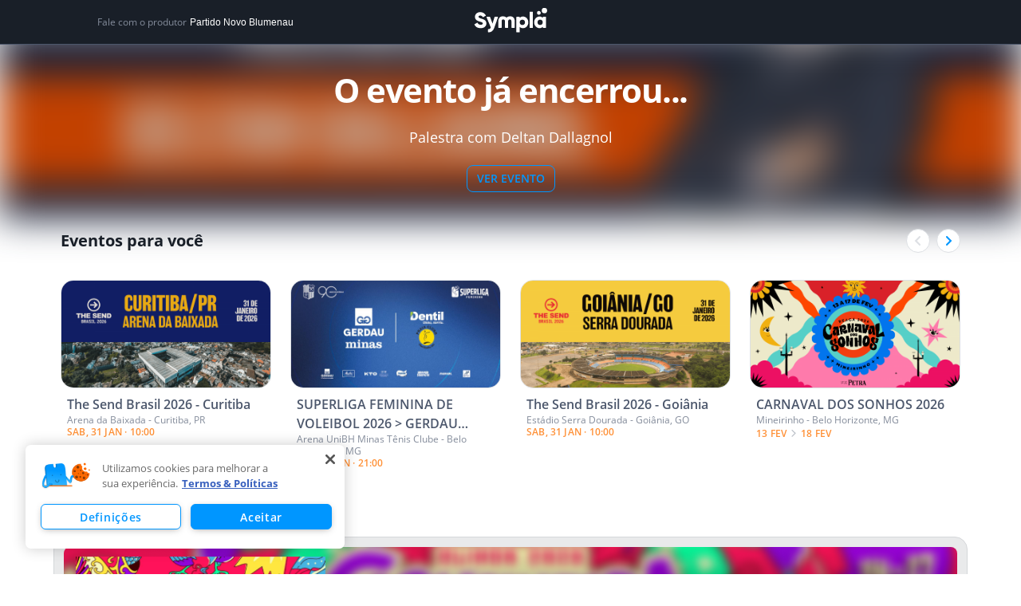

--- FILE ---
content_type: text/html; charset=utf-8
request_url: https://www.google.com/recaptcha/api2/anchor?ar=1&k=6LdvHB8UAAAAAKBlpj55JuY-rXV6YLEy_JALke-n&co=aHR0cHM6Ly93d3cuc3ltcGxhLmNvbS5icjo0NDM.&hl=en&type=image&v=N67nZn4AqZkNcbeMu4prBgzg&theme=light&size=normal&badge=bottomright&anchor-ms=20000&execute-ms=30000&cb=fkezi6gqhxzg
body_size: 49525
content:
<!DOCTYPE HTML><html dir="ltr" lang="en"><head><meta http-equiv="Content-Type" content="text/html; charset=UTF-8">
<meta http-equiv="X-UA-Compatible" content="IE=edge">
<title>reCAPTCHA</title>
<style type="text/css">
/* cyrillic-ext */
@font-face {
  font-family: 'Roboto';
  font-style: normal;
  font-weight: 400;
  font-stretch: 100%;
  src: url(//fonts.gstatic.com/s/roboto/v48/KFO7CnqEu92Fr1ME7kSn66aGLdTylUAMa3GUBHMdazTgWw.woff2) format('woff2');
  unicode-range: U+0460-052F, U+1C80-1C8A, U+20B4, U+2DE0-2DFF, U+A640-A69F, U+FE2E-FE2F;
}
/* cyrillic */
@font-face {
  font-family: 'Roboto';
  font-style: normal;
  font-weight: 400;
  font-stretch: 100%;
  src: url(//fonts.gstatic.com/s/roboto/v48/KFO7CnqEu92Fr1ME7kSn66aGLdTylUAMa3iUBHMdazTgWw.woff2) format('woff2');
  unicode-range: U+0301, U+0400-045F, U+0490-0491, U+04B0-04B1, U+2116;
}
/* greek-ext */
@font-face {
  font-family: 'Roboto';
  font-style: normal;
  font-weight: 400;
  font-stretch: 100%;
  src: url(//fonts.gstatic.com/s/roboto/v48/KFO7CnqEu92Fr1ME7kSn66aGLdTylUAMa3CUBHMdazTgWw.woff2) format('woff2');
  unicode-range: U+1F00-1FFF;
}
/* greek */
@font-face {
  font-family: 'Roboto';
  font-style: normal;
  font-weight: 400;
  font-stretch: 100%;
  src: url(//fonts.gstatic.com/s/roboto/v48/KFO7CnqEu92Fr1ME7kSn66aGLdTylUAMa3-UBHMdazTgWw.woff2) format('woff2');
  unicode-range: U+0370-0377, U+037A-037F, U+0384-038A, U+038C, U+038E-03A1, U+03A3-03FF;
}
/* math */
@font-face {
  font-family: 'Roboto';
  font-style: normal;
  font-weight: 400;
  font-stretch: 100%;
  src: url(//fonts.gstatic.com/s/roboto/v48/KFO7CnqEu92Fr1ME7kSn66aGLdTylUAMawCUBHMdazTgWw.woff2) format('woff2');
  unicode-range: U+0302-0303, U+0305, U+0307-0308, U+0310, U+0312, U+0315, U+031A, U+0326-0327, U+032C, U+032F-0330, U+0332-0333, U+0338, U+033A, U+0346, U+034D, U+0391-03A1, U+03A3-03A9, U+03B1-03C9, U+03D1, U+03D5-03D6, U+03F0-03F1, U+03F4-03F5, U+2016-2017, U+2034-2038, U+203C, U+2040, U+2043, U+2047, U+2050, U+2057, U+205F, U+2070-2071, U+2074-208E, U+2090-209C, U+20D0-20DC, U+20E1, U+20E5-20EF, U+2100-2112, U+2114-2115, U+2117-2121, U+2123-214F, U+2190, U+2192, U+2194-21AE, U+21B0-21E5, U+21F1-21F2, U+21F4-2211, U+2213-2214, U+2216-22FF, U+2308-230B, U+2310, U+2319, U+231C-2321, U+2336-237A, U+237C, U+2395, U+239B-23B7, U+23D0, U+23DC-23E1, U+2474-2475, U+25AF, U+25B3, U+25B7, U+25BD, U+25C1, U+25CA, U+25CC, U+25FB, U+266D-266F, U+27C0-27FF, U+2900-2AFF, U+2B0E-2B11, U+2B30-2B4C, U+2BFE, U+3030, U+FF5B, U+FF5D, U+1D400-1D7FF, U+1EE00-1EEFF;
}
/* symbols */
@font-face {
  font-family: 'Roboto';
  font-style: normal;
  font-weight: 400;
  font-stretch: 100%;
  src: url(//fonts.gstatic.com/s/roboto/v48/KFO7CnqEu92Fr1ME7kSn66aGLdTylUAMaxKUBHMdazTgWw.woff2) format('woff2');
  unicode-range: U+0001-000C, U+000E-001F, U+007F-009F, U+20DD-20E0, U+20E2-20E4, U+2150-218F, U+2190, U+2192, U+2194-2199, U+21AF, U+21E6-21F0, U+21F3, U+2218-2219, U+2299, U+22C4-22C6, U+2300-243F, U+2440-244A, U+2460-24FF, U+25A0-27BF, U+2800-28FF, U+2921-2922, U+2981, U+29BF, U+29EB, U+2B00-2BFF, U+4DC0-4DFF, U+FFF9-FFFB, U+10140-1018E, U+10190-1019C, U+101A0, U+101D0-101FD, U+102E0-102FB, U+10E60-10E7E, U+1D2C0-1D2D3, U+1D2E0-1D37F, U+1F000-1F0FF, U+1F100-1F1AD, U+1F1E6-1F1FF, U+1F30D-1F30F, U+1F315, U+1F31C, U+1F31E, U+1F320-1F32C, U+1F336, U+1F378, U+1F37D, U+1F382, U+1F393-1F39F, U+1F3A7-1F3A8, U+1F3AC-1F3AF, U+1F3C2, U+1F3C4-1F3C6, U+1F3CA-1F3CE, U+1F3D4-1F3E0, U+1F3ED, U+1F3F1-1F3F3, U+1F3F5-1F3F7, U+1F408, U+1F415, U+1F41F, U+1F426, U+1F43F, U+1F441-1F442, U+1F444, U+1F446-1F449, U+1F44C-1F44E, U+1F453, U+1F46A, U+1F47D, U+1F4A3, U+1F4B0, U+1F4B3, U+1F4B9, U+1F4BB, U+1F4BF, U+1F4C8-1F4CB, U+1F4D6, U+1F4DA, U+1F4DF, U+1F4E3-1F4E6, U+1F4EA-1F4ED, U+1F4F7, U+1F4F9-1F4FB, U+1F4FD-1F4FE, U+1F503, U+1F507-1F50B, U+1F50D, U+1F512-1F513, U+1F53E-1F54A, U+1F54F-1F5FA, U+1F610, U+1F650-1F67F, U+1F687, U+1F68D, U+1F691, U+1F694, U+1F698, U+1F6AD, U+1F6B2, U+1F6B9-1F6BA, U+1F6BC, U+1F6C6-1F6CF, U+1F6D3-1F6D7, U+1F6E0-1F6EA, U+1F6F0-1F6F3, U+1F6F7-1F6FC, U+1F700-1F7FF, U+1F800-1F80B, U+1F810-1F847, U+1F850-1F859, U+1F860-1F887, U+1F890-1F8AD, U+1F8B0-1F8BB, U+1F8C0-1F8C1, U+1F900-1F90B, U+1F93B, U+1F946, U+1F984, U+1F996, U+1F9E9, U+1FA00-1FA6F, U+1FA70-1FA7C, U+1FA80-1FA89, U+1FA8F-1FAC6, U+1FACE-1FADC, U+1FADF-1FAE9, U+1FAF0-1FAF8, U+1FB00-1FBFF;
}
/* vietnamese */
@font-face {
  font-family: 'Roboto';
  font-style: normal;
  font-weight: 400;
  font-stretch: 100%;
  src: url(//fonts.gstatic.com/s/roboto/v48/KFO7CnqEu92Fr1ME7kSn66aGLdTylUAMa3OUBHMdazTgWw.woff2) format('woff2');
  unicode-range: U+0102-0103, U+0110-0111, U+0128-0129, U+0168-0169, U+01A0-01A1, U+01AF-01B0, U+0300-0301, U+0303-0304, U+0308-0309, U+0323, U+0329, U+1EA0-1EF9, U+20AB;
}
/* latin-ext */
@font-face {
  font-family: 'Roboto';
  font-style: normal;
  font-weight: 400;
  font-stretch: 100%;
  src: url(//fonts.gstatic.com/s/roboto/v48/KFO7CnqEu92Fr1ME7kSn66aGLdTylUAMa3KUBHMdazTgWw.woff2) format('woff2');
  unicode-range: U+0100-02BA, U+02BD-02C5, U+02C7-02CC, U+02CE-02D7, U+02DD-02FF, U+0304, U+0308, U+0329, U+1D00-1DBF, U+1E00-1E9F, U+1EF2-1EFF, U+2020, U+20A0-20AB, U+20AD-20C0, U+2113, U+2C60-2C7F, U+A720-A7FF;
}
/* latin */
@font-face {
  font-family: 'Roboto';
  font-style: normal;
  font-weight: 400;
  font-stretch: 100%;
  src: url(//fonts.gstatic.com/s/roboto/v48/KFO7CnqEu92Fr1ME7kSn66aGLdTylUAMa3yUBHMdazQ.woff2) format('woff2');
  unicode-range: U+0000-00FF, U+0131, U+0152-0153, U+02BB-02BC, U+02C6, U+02DA, U+02DC, U+0304, U+0308, U+0329, U+2000-206F, U+20AC, U+2122, U+2191, U+2193, U+2212, U+2215, U+FEFF, U+FFFD;
}
/* cyrillic-ext */
@font-face {
  font-family: 'Roboto';
  font-style: normal;
  font-weight: 500;
  font-stretch: 100%;
  src: url(//fonts.gstatic.com/s/roboto/v48/KFO7CnqEu92Fr1ME7kSn66aGLdTylUAMa3GUBHMdazTgWw.woff2) format('woff2');
  unicode-range: U+0460-052F, U+1C80-1C8A, U+20B4, U+2DE0-2DFF, U+A640-A69F, U+FE2E-FE2F;
}
/* cyrillic */
@font-face {
  font-family: 'Roboto';
  font-style: normal;
  font-weight: 500;
  font-stretch: 100%;
  src: url(//fonts.gstatic.com/s/roboto/v48/KFO7CnqEu92Fr1ME7kSn66aGLdTylUAMa3iUBHMdazTgWw.woff2) format('woff2');
  unicode-range: U+0301, U+0400-045F, U+0490-0491, U+04B0-04B1, U+2116;
}
/* greek-ext */
@font-face {
  font-family: 'Roboto';
  font-style: normal;
  font-weight: 500;
  font-stretch: 100%;
  src: url(//fonts.gstatic.com/s/roboto/v48/KFO7CnqEu92Fr1ME7kSn66aGLdTylUAMa3CUBHMdazTgWw.woff2) format('woff2');
  unicode-range: U+1F00-1FFF;
}
/* greek */
@font-face {
  font-family: 'Roboto';
  font-style: normal;
  font-weight: 500;
  font-stretch: 100%;
  src: url(//fonts.gstatic.com/s/roboto/v48/KFO7CnqEu92Fr1ME7kSn66aGLdTylUAMa3-UBHMdazTgWw.woff2) format('woff2');
  unicode-range: U+0370-0377, U+037A-037F, U+0384-038A, U+038C, U+038E-03A1, U+03A3-03FF;
}
/* math */
@font-face {
  font-family: 'Roboto';
  font-style: normal;
  font-weight: 500;
  font-stretch: 100%;
  src: url(//fonts.gstatic.com/s/roboto/v48/KFO7CnqEu92Fr1ME7kSn66aGLdTylUAMawCUBHMdazTgWw.woff2) format('woff2');
  unicode-range: U+0302-0303, U+0305, U+0307-0308, U+0310, U+0312, U+0315, U+031A, U+0326-0327, U+032C, U+032F-0330, U+0332-0333, U+0338, U+033A, U+0346, U+034D, U+0391-03A1, U+03A3-03A9, U+03B1-03C9, U+03D1, U+03D5-03D6, U+03F0-03F1, U+03F4-03F5, U+2016-2017, U+2034-2038, U+203C, U+2040, U+2043, U+2047, U+2050, U+2057, U+205F, U+2070-2071, U+2074-208E, U+2090-209C, U+20D0-20DC, U+20E1, U+20E5-20EF, U+2100-2112, U+2114-2115, U+2117-2121, U+2123-214F, U+2190, U+2192, U+2194-21AE, U+21B0-21E5, U+21F1-21F2, U+21F4-2211, U+2213-2214, U+2216-22FF, U+2308-230B, U+2310, U+2319, U+231C-2321, U+2336-237A, U+237C, U+2395, U+239B-23B7, U+23D0, U+23DC-23E1, U+2474-2475, U+25AF, U+25B3, U+25B7, U+25BD, U+25C1, U+25CA, U+25CC, U+25FB, U+266D-266F, U+27C0-27FF, U+2900-2AFF, U+2B0E-2B11, U+2B30-2B4C, U+2BFE, U+3030, U+FF5B, U+FF5D, U+1D400-1D7FF, U+1EE00-1EEFF;
}
/* symbols */
@font-face {
  font-family: 'Roboto';
  font-style: normal;
  font-weight: 500;
  font-stretch: 100%;
  src: url(//fonts.gstatic.com/s/roboto/v48/KFO7CnqEu92Fr1ME7kSn66aGLdTylUAMaxKUBHMdazTgWw.woff2) format('woff2');
  unicode-range: U+0001-000C, U+000E-001F, U+007F-009F, U+20DD-20E0, U+20E2-20E4, U+2150-218F, U+2190, U+2192, U+2194-2199, U+21AF, U+21E6-21F0, U+21F3, U+2218-2219, U+2299, U+22C4-22C6, U+2300-243F, U+2440-244A, U+2460-24FF, U+25A0-27BF, U+2800-28FF, U+2921-2922, U+2981, U+29BF, U+29EB, U+2B00-2BFF, U+4DC0-4DFF, U+FFF9-FFFB, U+10140-1018E, U+10190-1019C, U+101A0, U+101D0-101FD, U+102E0-102FB, U+10E60-10E7E, U+1D2C0-1D2D3, U+1D2E0-1D37F, U+1F000-1F0FF, U+1F100-1F1AD, U+1F1E6-1F1FF, U+1F30D-1F30F, U+1F315, U+1F31C, U+1F31E, U+1F320-1F32C, U+1F336, U+1F378, U+1F37D, U+1F382, U+1F393-1F39F, U+1F3A7-1F3A8, U+1F3AC-1F3AF, U+1F3C2, U+1F3C4-1F3C6, U+1F3CA-1F3CE, U+1F3D4-1F3E0, U+1F3ED, U+1F3F1-1F3F3, U+1F3F5-1F3F7, U+1F408, U+1F415, U+1F41F, U+1F426, U+1F43F, U+1F441-1F442, U+1F444, U+1F446-1F449, U+1F44C-1F44E, U+1F453, U+1F46A, U+1F47D, U+1F4A3, U+1F4B0, U+1F4B3, U+1F4B9, U+1F4BB, U+1F4BF, U+1F4C8-1F4CB, U+1F4D6, U+1F4DA, U+1F4DF, U+1F4E3-1F4E6, U+1F4EA-1F4ED, U+1F4F7, U+1F4F9-1F4FB, U+1F4FD-1F4FE, U+1F503, U+1F507-1F50B, U+1F50D, U+1F512-1F513, U+1F53E-1F54A, U+1F54F-1F5FA, U+1F610, U+1F650-1F67F, U+1F687, U+1F68D, U+1F691, U+1F694, U+1F698, U+1F6AD, U+1F6B2, U+1F6B9-1F6BA, U+1F6BC, U+1F6C6-1F6CF, U+1F6D3-1F6D7, U+1F6E0-1F6EA, U+1F6F0-1F6F3, U+1F6F7-1F6FC, U+1F700-1F7FF, U+1F800-1F80B, U+1F810-1F847, U+1F850-1F859, U+1F860-1F887, U+1F890-1F8AD, U+1F8B0-1F8BB, U+1F8C0-1F8C1, U+1F900-1F90B, U+1F93B, U+1F946, U+1F984, U+1F996, U+1F9E9, U+1FA00-1FA6F, U+1FA70-1FA7C, U+1FA80-1FA89, U+1FA8F-1FAC6, U+1FACE-1FADC, U+1FADF-1FAE9, U+1FAF0-1FAF8, U+1FB00-1FBFF;
}
/* vietnamese */
@font-face {
  font-family: 'Roboto';
  font-style: normal;
  font-weight: 500;
  font-stretch: 100%;
  src: url(//fonts.gstatic.com/s/roboto/v48/KFO7CnqEu92Fr1ME7kSn66aGLdTylUAMa3OUBHMdazTgWw.woff2) format('woff2');
  unicode-range: U+0102-0103, U+0110-0111, U+0128-0129, U+0168-0169, U+01A0-01A1, U+01AF-01B0, U+0300-0301, U+0303-0304, U+0308-0309, U+0323, U+0329, U+1EA0-1EF9, U+20AB;
}
/* latin-ext */
@font-face {
  font-family: 'Roboto';
  font-style: normal;
  font-weight: 500;
  font-stretch: 100%;
  src: url(//fonts.gstatic.com/s/roboto/v48/KFO7CnqEu92Fr1ME7kSn66aGLdTylUAMa3KUBHMdazTgWw.woff2) format('woff2');
  unicode-range: U+0100-02BA, U+02BD-02C5, U+02C7-02CC, U+02CE-02D7, U+02DD-02FF, U+0304, U+0308, U+0329, U+1D00-1DBF, U+1E00-1E9F, U+1EF2-1EFF, U+2020, U+20A0-20AB, U+20AD-20C0, U+2113, U+2C60-2C7F, U+A720-A7FF;
}
/* latin */
@font-face {
  font-family: 'Roboto';
  font-style: normal;
  font-weight: 500;
  font-stretch: 100%;
  src: url(//fonts.gstatic.com/s/roboto/v48/KFO7CnqEu92Fr1ME7kSn66aGLdTylUAMa3yUBHMdazQ.woff2) format('woff2');
  unicode-range: U+0000-00FF, U+0131, U+0152-0153, U+02BB-02BC, U+02C6, U+02DA, U+02DC, U+0304, U+0308, U+0329, U+2000-206F, U+20AC, U+2122, U+2191, U+2193, U+2212, U+2215, U+FEFF, U+FFFD;
}
/* cyrillic-ext */
@font-face {
  font-family: 'Roboto';
  font-style: normal;
  font-weight: 900;
  font-stretch: 100%;
  src: url(//fonts.gstatic.com/s/roboto/v48/KFO7CnqEu92Fr1ME7kSn66aGLdTylUAMa3GUBHMdazTgWw.woff2) format('woff2');
  unicode-range: U+0460-052F, U+1C80-1C8A, U+20B4, U+2DE0-2DFF, U+A640-A69F, U+FE2E-FE2F;
}
/* cyrillic */
@font-face {
  font-family: 'Roboto';
  font-style: normal;
  font-weight: 900;
  font-stretch: 100%;
  src: url(//fonts.gstatic.com/s/roboto/v48/KFO7CnqEu92Fr1ME7kSn66aGLdTylUAMa3iUBHMdazTgWw.woff2) format('woff2');
  unicode-range: U+0301, U+0400-045F, U+0490-0491, U+04B0-04B1, U+2116;
}
/* greek-ext */
@font-face {
  font-family: 'Roboto';
  font-style: normal;
  font-weight: 900;
  font-stretch: 100%;
  src: url(//fonts.gstatic.com/s/roboto/v48/KFO7CnqEu92Fr1ME7kSn66aGLdTylUAMa3CUBHMdazTgWw.woff2) format('woff2');
  unicode-range: U+1F00-1FFF;
}
/* greek */
@font-face {
  font-family: 'Roboto';
  font-style: normal;
  font-weight: 900;
  font-stretch: 100%;
  src: url(//fonts.gstatic.com/s/roboto/v48/KFO7CnqEu92Fr1ME7kSn66aGLdTylUAMa3-UBHMdazTgWw.woff2) format('woff2');
  unicode-range: U+0370-0377, U+037A-037F, U+0384-038A, U+038C, U+038E-03A1, U+03A3-03FF;
}
/* math */
@font-face {
  font-family: 'Roboto';
  font-style: normal;
  font-weight: 900;
  font-stretch: 100%;
  src: url(//fonts.gstatic.com/s/roboto/v48/KFO7CnqEu92Fr1ME7kSn66aGLdTylUAMawCUBHMdazTgWw.woff2) format('woff2');
  unicode-range: U+0302-0303, U+0305, U+0307-0308, U+0310, U+0312, U+0315, U+031A, U+0326-0327, U+032C, U+032F-0330, U+0332-0333, U+0338, U+033A, U+0346, U+034D, U+0391-03A1, U+03A3-03A9, U+03B1-03C9, U+03D1, U+03D5-03D6, U+03F0-03F1, U+03F4-03F5, U+2016-2017, U+2034-2038, U+203C, U+2040, U+2043, U+2047, U+2050, U+2057, U+205F, U+2070-2071, U+2074-208E, U+2090-209C, U+20D0-20DC, U+20E1, U+20E5-20EF, U+2100-2112, U+2114-2115, U+2117-2121, U+2123-214F, U+2190, U+2192, U+2194-21AE, U+21B0-21E5, U+21F1-21F2, U+21F4-2211, U+2213-2214, U+2216-22FF, U+2308-230B, U+2310, U+2319, U+231C-2321, U+2336-237A, U+237C, U+2395, U+239B-23B7, U+23D0, U+23DC-23E1, U+2474-2475, U+25AF, U+25B3, U+25B7, U+25BD, U+25C1, U+25CA, U+25CC, U+25FB, U+266D-266F, U+27C0-27FF, U+2900-2AFF, U+2B0E-2B11, U+2B30-2B4C, U+2BFE, U+3030, U+FF5B, U+FF5D, U+1D400-1D7FF, U+1EE00-1EEFF;
}
/* symbols */
@font-face {
  font-family: 'Roboto';
  font-style: normal;
  font-weight: 900;
  font-stretch: 100%;
  src: url(//fonts.gstatic.com/s/roboto/v48/KFO7CnqEu92Fr1ME7kSn66aGLdTylUAMaxKUBHMdazTgWw.woff2) format('woff2');
  unicode-range: U+0001-000C, U+000E-001F, U+007F-009F, U+20DD-20E0, U+20E2-20E4, U+2150-218F, U+2190, U+2192, U+2194-2199, U+21AF, U+21E6-21F0, U+21F3, U+2218-2219, U+2299, U+22C4-22C6, U+2300-243F, U+2440-244A, U+2460-24FF, U+25A0-27BF, U+2800-28FF, U+2921-2922, U+2981, U+29BF, U+29EB, U+2B00-2BFF, U+4DC0-4DFF, U+FFF9-FFFB, U+10140-1018E, U+10190-1019C, U+101A0, U+101D0-101FD, U+102E0-102FB, U+10E60-10E7E, U+1D2C0-1D2D3, U+1D2E0-1D37F, U+1F000-1F0FF, U+1F100-1F1AD, U+1F1E6-1F1FF, U+1F30D-1F30F, U+1F315, U+1F31C, U+1F31E, U+1F320-1F32C, U+1F336, U+1F378, U+1F37D, U+1F382, U+1F393-1F39F, U+1F3A7-1F3A8, U+1F3AC-1F3AF, U+1F3C2, U+1F3C4-1F3C6, U+1F3CA-1F3CE, U+1F3D4-1F3E0, U+1F3ED, U+1F3F1-1F3F3, U+1F3F5-1F3F7, U+1F408, U+1F415, U+1F41F, U+1F426, U+1F43F, U+1F441-1F442, U+1F444, U+1F446-1F449, U+1F44C-1F44E, U+1F453, U+1F46A, U+1F47D, U+1F4A3, U+1F4B0, U+1F4B3, U+1F4B9, U+1F4BB, U+1F4BF, U+1F4C8-1F4CB, U+1F4D6, U+1F4DA, U+1F4DF, U+1F4E3-1F4E6, U+1F4EA-1F4ED, U+1F4F7, U+1F4F9-1F4FB, U+1F4FD-1F4FE, U+1F503, U+1F507-1F50B, U+1F50D, U+1F512-1F513, U+1F53E-1F54A, U+1F54F-1F5FA, U+1F610, U+1F650-1F67F, U+1F687, U+1F68D, U+1F691, U+1F694, U+1F698, U+1F6AD, U+1F6B2, U+1F6B9-1F6BA, U+1F6BC, U+1F6C6-1F6CF, U+1F6D3-1F6D7, U+1F6E0-1F6EA, U+1F6F0-1F6F3, U+1F6F7-1F6FC, U+1F700-1F7FF, U+1F800-1F80B, U+1F810-1F847, U+1F850-1F859, U+1F860-1F887, U+1F890-1F8AD, U+1F8B0-1F8BB, U+1F8C0-1F8C1, U+1F900-1F90B, U+1F93B, U+1F946, U+1F984, U+1F996, U+1F9E9, U+1FA00-1FA6F, U+1FA70-1FA7C, U+1FA80-1FA89, U+1FA8F-1FAC6, U+1FACE-1FADC, U+1FADF-1FAE9, U+1FAF0-1FAF8, U+1FB00-1FBFF;
}
/* vietnamese */
@font-face {
  font-family: 'Roboto';
  font-style: normal;
  font-weight: 900;
  font-stretch: 100%;
  src: url(//fonts.gstatic.com/s/roboto/v48/KFO7CnqEu92Fr1ME7kSn66aGLdTylUAMa3OUBHMdazTgWw.woff2) format('woff2');
  unicode-range: U+0102-0103, U+0110-0111, U+0128-0129, U+0168-0169, U+01A0-01A1, U+01AF-01B0, U+0300-0301, U+0303-0304, U+0308-0309, U+0323, U+0329, U+1EA0-1EF9, U+20AB;
}
/* latin-ext */
@font-face {
  font-family: 'Roboto';
  font-style: normal;
  font-weight: 900;
  font-stretch: 100%;
  src: url(//fonts.gstatic.com/s/roboto/v48/KFO7CnqEu92Fr1ME7kSn66aGLdTylUAMa3KUBHMdazTgWw.woff2) format('woff2');
  unicode-range: U+0100-02BA, U+02BD-02C5, U+02C7-02CC, U+02CE-02D7, U+02DD-02FF, U+0304, U+0308, U+0329, U+1D00-1DBF, U+1E00-1E9F, U+1EF2-1EFF, U+2020, U+20A0-20AB, U+20AD-20C0, U+2113, U+2C60-2C7F, U+A720-A7FF;
}
/* latin */
@font-face {
  font-family: 'Roboto';
  font-style: normal;
  font-weight: 900;
  font-stretch: 100%;
  src: url(//fonts.gstatic.com/s/roboto/v48/KFO7CnqEu92Fr1ME7kSn66aGLdTylUAMa3yUBHMdazQ.woff2) format('woff2');
  unicode-range: U+0000-00FF, U+0131, U+0152-0153, U+02BB-02BC, U+02C6, U+02DA, U+02DC, U+0304, U+0308, U+0329, U+2000-206F, U+20AC, U+2122, U+2191, U+2193, U+2212, U+2215, U+FEFF, U+FFFD;
}

</style>
<link rel="stylesheet" type="text/css" href="https://www.gstatic.com/recaptcha/releases/N67nZn4AqZkNcbeMu4prBgzg/styles__ltr.css">
<script nonce="2w5GsHNS0eCUNvBY4Xd_tg" type="text/javascript">window['__recaptcha_api'] = 'https://www.google.com/recaptcha/api2/';</script>
<script type="text/javascript" src="https://www.gstatic.com/recaptcha/releases/N67nZn4AqZkNcbeMu4prBgzg/recaptcha__en.js" nonce="2w5GsHNS0eCUNvBY4Xd_tg">
      
    </script></head>
<body><div id="rc-anchor-alert" class="rc-anchor-alert"></div>
<input type="hidden" id="recaptcha-token" value="[base64]">
<script type="text/javascript" nonce="2w5GsHNS0eCUNvBY4Xd_tg">
      recaptcha.anchor.Main.init("[\x22ainput\x22,[\x22bgdata\x22,\x22\x22,\[base64]/[base64]/[base64]/[base64]/[base64]/UltsKytdPUU6KEU8MjA0OD9SW2wrK109RT4+NnwxOTI6KChFJjY0NTEyKT09NTUyOTYmJk0rMTxjLmxlbmd0aCYmKGMuY2hhckNvZGVBdChNKzEpJjY0NTEyKT09NTYzMjA/[base64]/[base64]/[base64]/[base64]/[base64]/[base64]/[base64]\x22,\[base64]\\u003d\x22,\x22JMK7f8Koa2lII8OOEml2KTLCoC7DsQZ1I8Ofw4DDqMO+w5AAD3zDgnYkwqDDpDnCh1BYworDhsKKHQDDnUPCncOGNmPDr3HCrcOhA8OBW8K+w6nDjMKAwpsTw7fCt8OdQzTCqTDCs2fCjUNbw4vDhEAodGwHO8OPecK5w7jDlsKaEsOMwoEGJMONwr/DgMKGw7fDjMKgwpfCnwXCnBrClFl/MHXDjyvClAXCosOlIcKQV1IvEFvChMOYEHPDtsOuw4XDqMOlDTEPwqfDhTbDrcK8w75Aw7AqBsKbAMKkYMKFBTfDkn3CrMOqNGNxw7d5wpRkwoXDqmsDfkcUN8Orw6FOdDHCjcKlYMKmF8Kaw4Bfw6PDjQfCmknCrg/DgMKFGcKGGXpfGCxKWcKPCMOwLsO9J2QQw6XCtn/DmcOWQsKFwrXCu8OzwrpYcMK8wo3CmAzCtMKBwqjCmxV7wq1kw6jCrsKfw4rCim3DnTU4wrvCmMKAw4IMwqvDiy0ewoHChWxJG8O/LMOnw6t+w6lmw6HCssOKEAxMw6xfw47Co37DkHDDu1HDk1k+w5lySMK2QW/DvwoCdV4KWcKEwrnCmA5lw4zDmsO7w5zDt3FHNX0Ow7zDokzDn0UvCD5fTsK8wrwEesOiw7TDhAsqHMOQwrvClcKic8OfOsOjwphKTMOWHRg5WMOyw7XCtMKLwrFrw6UrX37CghzDv8KAw5jDl8OhIyVrYWonA1XDjW/Cti/[base64]/Du8KtET4lPh3DocKdeD3DpTbDn0nCkMK9w7HDmcKuBmTDjDwKwogiw5NnwpRMwppUTcKrBG9nAFTCj8KMw4V/w7QID8OlwoRJw6LDnCzChMKTaMOaw57CnMKCJcKSwqLCisO6ZsO6Q8Kkw7TCg8OkwrMyw6UkwrPDoiw0wrfCuybDhcKDwplmw6nCqMOCb0HCoMK+NVPDrHvCicKjOgjDl8OOw7vDvn4Gw6hPw4NzGsKQJGl4Wy00w5lZwrnDpwcYZ8OlOsKrWcONw7/[base64]/VcKvw4VTwqteDxM6w7rDosK7ScOlf8KCwqhcwrHDgk/DtcO/[base64]/[base64]/SmnCqMOVwozChCjCrD/DkjEJw6TDsMKJw7oUw5RcT2HCj8KcwqLDv8OQScOiAMOzwr1jw70eSC7Dp8KswrjCjiU0fnHCsMOlSsKcw7lWwrrCpG9FNMO6LcKrfmPCsFBGPG/Dv17DocOtw4ZBUMKcB8K4w6doMcK6DcObw6DCi0HCh8OSw7oLb8KzFAEwIsOOw6TCucOnw7HCnmFMw4NDwpnCn34bNzJcw6TCkyPCnHM/[base64]/[base64]/wqvCu0LDjUHCoMKowq9YMAnCtXYBwotFw7Zjw7ZCLMOLUQNUw53CmcKNw6HCqBPCjQHCuGDCi3jDpxRUccOzK1RiJ8KmwqDDryEVw4zCokzDicKTLsO/AWjDlsK6w4TCnCbDhToKw43CiSEATm9jwoRYNMOdHMKmwqzCvmTCmXbCl8KUScKwNwRLQDAjw43DgMOGw4zCjUFKRTHDmTYpFcOLVgVzWTvDpUXCmDgxwoAiwqgHYcK/[base64]/DscK4ABgoLhPCgMKZVsOIwqPDk8O9XsKBw5EDAsKTwrJPw6fCr8KwTj1CwqAdwoVfwqUYw4/[base64]/DhsKKM8K0wphhTzcJwoLDjMOUI0rCgURPwotYw4ddNcKDUBMoQcKWGWPDhjZQwpwnwoPDrsObScK7AcKnwq1Jw5HDs8KLT8K0D8KMScKDaVwswozDvMKKFSHCl3nDjsK/QVAdfhgwIyfDn8KhAsOowoQIHMKKwp1AEVLDoQHDtlrDm13CscOHeizDlsOfNMKqw7g+ZcKqOxPCrMOWaCElQ8K9NTFew4FjXcKSXQnDj8OowozCpwVNdsK6RgkfwoUSw5fCoMOZD8KqfMOPw6VWwrDDpMKaw4PDmXMCDcOcwrdKwpnDhGUuw5/Du23CssKjwq5+wovCnyvDkSN9w7ooQMKLw5LCj1bDjsKGwq7DtMOVw5sODsOkwq9nSMKzXMO1FcKTw7jDqnE5wrRMO2MBWDsgaWvCgMK3MyHCscOtQsKxwqHCsRDDjMOoLRkXWsO/TWJKfcKCa2jCiCNfbsKiw7HChsOoAgnCsk3DhsO1wrjCmMKRR8Kkw6XCniHCmcO4w6hYwoJxIw3Djiwdwox6wogeLmtYwoHCu8K6OsOvUnLDukE+woXDtcOxw5/DokUYw6bDlsKfbMKxcg5ubDLDiUIkcMKAwqPDh04SN39+QVzCjkrDrhgEwqQHb1jCsiTDhm9bNMOqw7zCnG/[base64]/Cu2o4ZUs9fl/DvWPDrELCt8KNeh10w6Ujw6l4w7/[base64]/w6gGwpxOw5F/wrRcw5DDp8OrwoDCjl0nasKZHcKNw7t2wo3CoMKEw7Iadw1Hw67DgGRoDyLCvHkIMsKaw7x7wr/Cuwwlwp/[base64]/[base64]/Dh8Kbw5XDvMO4GUXChxbDu8O6UMK+fMKKwojCu8OOC1IIw6LCvsK/MsOAQRfDvifCt8KOw5hSB3HDplrCjsKtw5/[base64]/[base64]/w6fDs8K6FsKvwrDClgrCi2BZb1nCphkFNkJ+wqPDgsOcdcKnw6Vcw4bCgnvCosOMEl/CrMO5wo7Cml53w5hawojDolTDk8ODwooowr0KJi/DlSXCs8Kiw6wyw7DCgMKEwobCqcK2CiAWwp3DmTpBCnLCrcKRLMO9IMKNwrRVTMKmPsKDwoE7OUtMLwFlwpvDv3/CoUkzDcOlNjXDiMKLF3PCr8KkPMK0w4xiGRvChxV5ZTbDhHZpwop2wrrDsmYRw4EBJMK0W2EyBsOQw5QkwpppeRljLcO3w60VR8KWfMKSWcOXaDvDpsK9w698w5HDrcOcw6/Dr8ORSiLDvMK4KMOjJcOYKFXDoQjDv8OMw5zCucO1w6puwobDi8Obw4HClsO6RF5OKcK3wqdow43Ch3BYWH/Dr2c/TcOsw6jDi8Ocw6obccKyFsO8ZsK/w4zCgBYTJMOAw4nCr0LCmcOXHXsUwp/CsjYjTMKxTATDqMOmw45hwo9Kwr7DhR9Dw53DjsOHw7jDsEI8wo3CisO9KGdewqHClMKLXMKwwpVPW2Bbw5l8wr7DhSgcwo3DlHBsaj7Crw3Ctw7DqcKwK8OwwrMdcSjCqxzCrA/CmgfDhlU+wqwVwqBPw4fCjSDDjBvCtMO7fijCoXbDt8OoIsKCNjVpFHzDtlI+wpfCncKxw6XCkMOFw6fDgBHCuUHDjl3DpD/[base64]/CnMKMZcK1w7lCwofDqMOWwoZlwogHwo/[base64]/w4jDm8Okw6bDgMO3VcOqwqfDhcOMwoXCrhR4ZsKkYSjDuMKMw40ewr3DpMO0JcKFZgLDng/Cg2Fcw4bCksOFwqBKNEoVPcOeaFnClsOnwqrDlmB1dcOmQiDDullUw7rCvMK4QB7Dg15Fw5PCnzvCm3d1AU7DlQshSVxQN8KOw4PDphvDrcKcYWJdwoRkwqfCuEslQMKDNgrDuSgbw6HCu1YDHMKWw5HChyhwSC/CucK6bTAFVh7CvSB+wpdWw54WU1tgw4YYJsKGXcO4Jgw2V1pJw6rDmcKyVUrCtz0YbxbCpylETsO/KcKdwp9CZ3ZQwoo7w7nCixrCgsKZw7Undm/[base64]/[base64]/Ck8K/RR4fCcKXwoTDu8OZNMOYwpLDnsKlNm/DpGdaw6MkAWBsw6VXw7DDosO+FsKGYnohb8Odw40CbVMPQEfDjsOCw60mw43DgA7DrAsAeCN+wpl1wp/[base64]/DuMOQw5/[base64]/Dt8OgwovCiwhXw5rCp8Kuw6EkG8O3AsOUI8OAWQh1S8Onw7zCjlU7PsOBSSkFUCLChlDDnsKBLV9ew4vDmXxbwpxoCSPDpQFXwp/[base64]/Cs8ODw7oJwpbDmcKvwpHDqGhbZ07CvsKCL8KYwrbCpsK4woJtw6bDtsKDE2/ChMKNcx3CmMKLdgTChzjCqcOVVw3CtxnDo8KAw4h7IMOKQ8KDNcKjIzHDlMOvY8OhMsOQQcKKwpPDisKsWRtCwp/CkMOEVGXCl8OAF8KKPsOwwpBCwrRhV8Kmw4jDrcOITsO/BSHCvHrCpcOVwpkjwq1+w6tSw6/Ct1TDsUTCjxvCoyzDpMOxCcOZwoHChMOmwrvCnsO1w6vDj0AKccO6X1/[base64]/w6DCtsOTBMOdUMOqwo7DkcOaw5zDtMKUKXl0w4hYwqc+McOXH8O5U8O5w50CEsKSAG/[base64]/Cl8KoC8Kswr5rwoXCtHzCmMKZYcOMAsK4CxrChEMQw7dPVsOow77Cu2kGwoZFccKmK0XDnMOrw5kQwqnCgkJZw6/[base64]/DhQFtfkxuwoVZYcKGQMKFLsKNwpheSDPChyzDqivDkcOaNWfDhcKpwr7CgQ8zw4/ClMOGNwXCmlxIY8KCRAfDn1Q4Llp/CcOZPGMbHEvCjW/DgVTDo8Knw7zDssO0SMOuOWnDicKDYVRwNsKCw7BVPRzDkVgGF8KEw5XCo8OOQMO2wq/Cgn3DlsOqw4tWwqfDnzDCicOZw5pbwpMhwoLDhcKvN8Ofw5JbwovDmFLDsDBNw6bDuD/CkQfDrsKCDsOZSsORPXtCwodmwoY0wrrDvRZNTTAgwrhHAcKbBWojwo/CumoCMzvCmMKzbMO5wrd3w63CocOFcsOFw6jDncKxYAPDt8KBfcOMw5fDqmtQwrk2w4/DoMKfTXgswovDjBUOw7vDh27CpUwgSlDCisKLw6/ClWxCwovDqMK1LR12w6/DqjUtwp/ChVYgw5HCk8KPZ8Kxw4ZMw5sLXcO1IjnDisKkW8K2WgTDh1FwE1RLMnzDiGhbQm7DkMOiUEsVw7Qcw6QPBQo0H8OrwqzChGzCnsO/eUPCisKAE19GwrhzwrhmcMK3fsOawrQTwqvDp8Omw4QnwopSwq0TOiPDi1DCvMKRAmFUw7/CshzCnsKawo4zGMOUw6zCnWA3XcKecX/[base64]/CpTR1w6bDjMO3diQQKcOewrXCmELCjy9pwqrDiFZnVsK/CVPCnwPCiMKZI8O6eCrDn8ODS8KBe8KJw5XDqS4bLC7DlzIUwo5/wonDrcKpXMKbJsKTF8O6wqPDlsO5wrp0w60Bwq7DlTPCiBg3JVEhw6dMw4HCmUMkDUgWCwR8wpNof3p+UcOqwqPCoH3CiV8USsOHw4wrw7EywovDnMKzwp8+IkTDqsKVMQvCimdVwpZWwovCuMKjYcKfwrhywrjCjXJWJ8Ofw4LDu0nDozHDjMK7w59mwpluA1Fjwr/Dg8K6w6XCjj5Mw5nDucK7wp9HXkxlwqvDuUHChyZ1w4vDmRjDkxZXw5LDpSHComUBw6vCvzHCmcOcF8OycMKUwoLDgD7CvMO6CMOaCXBiwpLDl0HChMKiwprDlsKCJ8Ovwo/DuD9iOcKFw7/DlsKqf8OwwqPCgsOrH8KUwrdYw7BTdTcVf8OaAsK9wrlSwpx+wrR/[base64]/w6XCjinDoFvCgm/CicKLw4vDmyp7UxE9wpnDj04vwot/w4ItNMOTbT3DvsKZccO/wrMPT8O8w5rCjsKxBmXClcKcwrhWw7zCosOaRQgzKcKhwovDuMKmwq87K3VeFC5ewrrClcKwwrrDlsOGVcOwAcOZwpjCg8OVC2tnwpxjw7Yqc31Swr/CiDLCnVFmcsO4w5pQZQkswpbCuMOCAG3Cp0MyUwUYUMKeasKjwrXDqMOOwrI8BsONwrPCkcKawrUyDBonW8KTw6F/[base64]/DuMK8wodww6hawqBxfBPDhzzDrcKcSgI8wqF5BsKbR8KKwr1kXcKtw5dzwox0MRoXw7MtwowLaMOacmXCiW/DkQF7w67ClMKvwqPCqMO6w63DihnCnVzDtcK7VsKdw7nCkMKtJ8Kew6fDii1VwrFKAcKLw59Twql9wonDt8K1MMKHw6Fiwr4VGzLDjMO5w4XCjBREw43DksKBK8KLwrhiw5/DskrDn8KSw6rCrMOCJzPDoAbDrMKkw79+w7jCocKEwqRiwoIwIlPCu2LCsALDosKLMsK2wqEyMzbDgMO/wohvFgvDosKCw4XDngTCk8KewoXDoMOeKnxtZcKFEC/[base64]/[base64]/Ci8K9JxAeRMOfY8KqVMKbZW0KwonDt3slw6ATRxLCicOPwqsbXGMhw7sLw57ClMKoB8OXGydlIHbCkcOAFsKmdMOFLUQjFxPDmMK3a8Kyw4PDlCXCiU0bVSnDqBo3PkEgw4TCjhvDsUPCsFDChMOqw4zCisOxGcO/f8OBwohtYUxBe8K6w6/Cr8KtfcKjLVdYBcOQw7dfw63DrWNiwr3DtMOgw6UlwrRiw7rCnSjDgB/DiEPCqMOiWMKGSTZdwo/DnmHDoRY1UnTCgyHDtcOfwqPDrMOuG2V9w53DpsK3ahDCscOEw7JJw79gf8O3N8OXeMKKw491HMOxw74twoLDoB4JHylLAcO7wphpMMOaTTsiKgN/Y8KzScOfw7cAw5sIwqlWdcOeDMKKNcOKfUfCqg9hw4oCw7fCscKSbzZXeMKHwogbLx/DgnfCojvDjxYdNQjDqn0RD8K8NcOzHVXClsK/wrLCnFjDmsO/w7p/cidSwp5uw7nCoWgSwrjDm10DbDrDq8KNHTpbw4FmwrgkwpTCsAZ5wqLDvsKdKxAxGAlEw5k4wovCuywRTsO6fB4uw7/[base64]/w4ksw6jDlsOQwpPCuF/[base64]/Dk8Khw4TDihzDm2IDOsKqYTVsw4fDocKfc8OHw5pZwqxowoLDn2jDs8O9JMOSS3oXwoNpw74jQ1sdwrRZw5jCkgo0w5ZTRcOMwpvDi8OXwpFzRcOFTw5qw5gAccOrw6fDgyrDt2USEwZ2wro9wpDDoMKlw4/CtcKAw7TDl8KVecOlwqbDtk8eMsK3XMK/[base64]/wpHDrMO6w4Aqw4VZGjxsF8OEGynDiQTCiMOEU8OgacKaw5TDnMO5AMOuw5wdNcOfPXnChCMfw40iVMOGXcO0dVUAw7kKIMKoEm/Dk8OUMSrDhcK7H8OcCHfCggItHAHCnEfCrX5Dc8OoXUsmw5bDuzfCoMOuwpIpw5RYwqXDgcO8w4dad0jDpsOCwpXDj0vDqMK1fcKnw5TDpEPCtmTDicKxw4zDrzYROsK+AHjCkBfDlMOfw4bCn00jelLDl3/DusK9BsKow4HDtyTCon/CqQZpw5vCtsKyUnfCrRYSWDnDgMOPV8KtBFfDoizDlcKIeMKtGcODw6LDq1gow4fDr8K2CBkpw7DDo0jDkjZVwo0Swr3CpDJoHF/CrRTCnl8ydXbDvTfDoG3CrifDugMkCSZ+cmHDsSlbCXQ2wqB4UcKfAUwEQEXCr1xgwrhOAMOVXcOBdWxeaMOGwprCjmBTdsKZD8OWYcOKw4ciw6NTw67DnHgDw4RTwozDuhHCqcONE2fDtQMcw5zCgcOfw5JDw4l6w7U7LcKnwpR1w7vDh3vDjlk5fjpxwp/CpcKfTMOqSMOQTsOrw5jCpyjCrGrCiMKqcm5SY3fDpWlcCMKrIUFUL8K/O8KUcEUnFiY+ccKewqU/wppdwrjDmMKUJsKawoEew4LCu2giw5BoasKWwrMTZGcCw6UNeMOnw6JGDcKJwqLDksOUw7wcw785woZ/[base64]/CsCzDgUvDunRqwoFMwqgfw40rTyxGKCFzPMKvWcO/wpcRwp7Cnl5gAAMNw6HCqMOGFMORdF8kwp3Do8KWw6DDmcOww5gPw6LDjMONFsK6w6bDtMONaQ0Hw4/[base64]/[base64]/[base64]/DuVcvQAY1dcOEw44JLMKYw5rDl8K3w60SFjFzwrbDqVjDksKHQn1GO0rCphbDqQ4BR2pwwrnDk3VZWMKmSMKxODXCisOKw5LDgzvDrMOYLlXDm8KEwoVHw6keTRB+cjPDmMObFMOSd0hPPsOnw71vwrbDhjfDjXNhwpHCn8O3CsKUM2TDsXIvwpQBw6/DhMKfeh3ChUdSIsOkwoPDkMOzQsOrw6fCjm3DiB89XcKsSD5/c8KodsKmwr5fw4wwwpHCt8O6w5nCmmhvwp/[base64]/[base64]/CvsK3L2Jswq0qw6vDucKkw6kPHcKSaArDgsOkw5vDtGjDnsOcKsOUw6pFdBM0MF1vCwIEwovDksKsAmRww7zClikiw4czQMKrwoLDncKlw5PCsxs+QionTB1pTkILw6jDsAoqIcOWwoIPwqjCuSdcUMKJK8K/dcKLwqnCq8OZQ3l2ey/DokoVHsOSA3nCpyAkwrfDqsOAe8K4w73DjXDCu8Kywoxpwq16eMKxw7rDl8Kaw4NTw5fDu8KYwqLDnlXCizjCtV/CrMKXw5XDnEfCicO1wqDDrcKXJBsDw6RnwqIYRMO2UiHDusKLey3DosOJKHXCmhrDhsKuDMOkQHBSwo3CkmIaw7cMwpE+wonCkALChcKrMsKPw5cOVhIQK8Opa8OxIELChlVlw4oYSFVtw7DCt8KnJHDCnHPCtcK4ME/Dp8ONbEheFcKfworCsSZNwoDDpcKew4PCswwoVcOreCIdal8mw7IwZUN/[base64]/CusOGFcOyw705J8OIw5AsX1TDrWrDqcO4wrpDacKAw45oOy5ewpQ/IsO4NcOEw6Q1J8Kvbi0xwq/DvsObwqp+wpHDicKWJhDCu0TCujQxPcKgw48VwofCiQkgeGwQH0Qqw54jCGQPA8OjPQo5PFHDksKRKMKMwpzDssO5w4rDjSF4NMKLwrnDnBNeYcKKw55eS0jCpS5BSUocw7bDkMO2wqnDn2/DlShlDMKQWE80wq/CsAZPwozCpy3CrkAzwovCkBxOMj7Coz1zwqfDjTnCicKYw4J6DsKXwo9cFgjDpjnDk09yBcKJw7g/cMO2ADA2PCN5FQ/Cj2xFIsOtEMO1w7MeKXYCwrEXwqTCgFRYIMOPd8KbXDDDnC9MesOcw5XCgMK8bMOVw5J5w43Doz42KFUsG8O5PUfCv8O/w5oeGsOOwo4aMVU6w7XDvsOswpPDkcKHIcKvw4AxD8KIwrnDmkzCr8KaMcOEw4Ejw4LDizk/[base64]/ClEhmQ293XMKVTzFpwovDn1nCgDVQQMKQe8KSbT/Cp2PDvsOxw7bCr8O5w4ghJGbCtBdOwppiCTAICcKQXUB3OEDCkzFhYk9Ha3hIcHMpKTzDtBoLe8Ktw41yw7bDvcOTNsOyw6Y7w4l9e3zCusKCw4RKAlLCjTg0w4bDjcK/AcOFwqlYBMKUw4vDk8ONw77DgxDDg8KEw4p9dhTDusK5QcK2I8K4TSVKAh1oHxrCo8Kdw43ChDbDrcKLwptGQcOFwrMYG8KpfsOcNcOxDgjDrTjDgsKaCEnDosKFQxV9ZMO/Iyx+FsKrWz/[base64]/[base64]/CMKkTw0Xw63Do3FDfMKJwo5KwrMmw5BIwr8Uw5/DqcKYYMKJccOmaUozw7dnw4sdw7rDjXgDO3DDuHlPOkBjw7hkFjkuwpBYbwLDscKfMVQ8G2Jgw7jCvT5rcsKGw40xw53CusOcMAxlw6nDqyJ+w6M7RU/CknAxEcOZw5dBw5zCnsO0BMOIIyvDiUlewobDr8K1bRsAw5rCgFhTw6/Cs1jDs8OMw54ZPMKswr9GXMO1ERfDtG0UwptAwqYbwoTCpA/Dv8OoDFTDgzbDpwDDvSfCnVtFwrw6Am/CkmLCgHokMsKqw4vDh8KPES3CtFBZw5TDhsK6wrVUai/DhcKiSMOTOcO8wq84GDbCjcOwXhLDvsKDPXl5CMObw53CjDbCr8Ktw5DCi3vCoxQGw7fDg8KaU8K6w4HCpMKgw6/DpUTDizwOPsODH2DCgHrDtTcjBMK/[base64]/DuhsuwrQxw6TDvlTDqV1LVUzCukQAwo7CgErDpcOEU0LDjnNKwpRkM0vCsMKow7F3wp/CnFUdXxVKw5o7fsKOLFvCn8K1w6QVasODEsKTw5FbwpFrwqZHw67ChMKoeALCjybClcOxdsKfw4ERw4nCksOfw63DvQnCgETDnzwpaMK/[base64]/wqXDjArCqsKcw6bCnMKlw6LDs8Kew6AtwoHDohvDukgewp3CuifCocOiJAEcXwXDlQDCoi0mWkRPw6bDhcKFwoHCpMOaDMO/Dissw7V4w5gSw43Ds8KDw4QJFsOmMXQGMcOhw4Zqw7EtQgVtw783fcO5w7whwp/ClsKiw5A1wq7CqMOFdMOTJsKabsKKw7HDtcO3wpA9RRIiMW5DEcK9w4jDq8OzwoLDosOrwohlwp0KanUfYmnCoSNRwpgnBcOIwo/CtDDDgsKURgzCgcK0w63CusKKIsOyw4HDhsOHw4jClkrCoXMuw5DCuMOswplhw4k6w5bCvsK6wr4UVsK/FMOUd8Kwwo/DjXsFWVwlwrLDviotwpnDr8OHw4ZkAsOow5ZSw6rCu8KSwoRAwo46MUZ/LsKIw4MbwqRlHg3Dk8KYeCgww7MNLknCm8OBw6NFecKZwrDDr299wr1gw63ClGPDoH5Fw6zDih0+KkNwD1BTQsKBwowBwoE9d8KkwqlowqtVcg/CvsKqw5phw75cEMKxw6HCgDkDwpvDu3/DpglPOXEXw5MRWsKNCMK7w70twq4ubcKRw4PCsyfCrmrCtsKzw6LCgMO4VirDkzXCpQxuwrIKw6R7LwYLwo3DvcKfCG9vcMOFw5x2Kl8Qwp9zPRLCtxx5QMOcw5kJwpoGBcOMS8OuYwU+wovClg5oVg9gU8Khw68RYcOMw6bCmnB6wrjCrsO/wo5Uwo5qw4nCgsKlwrXCl8OLMELDusKYwqV0wr5VwoJ4wqxmR8K1c8Ogw6YGw41YFizCgUXCosKLYMOGQSkewp5HaMKieCHCpGs9f8OnP8KIeMK2ZMOqw6DDtcOcw47CqMK0esO2XsOLw5fCsmw8wqvCggrDqMK2EG7Cg002bMO/XcONwqzCpiopV8KXLsOVwrZkZsOcWDMDXQLCiSYvwrrDv8Kuw4xAwrsbHHh5ByXCmEPCpcOnw6l9BVlZwqrCuAjDiVBQNlEpdcOXwrFvCjZaGMKdw5nDuMKBfcKew5NCBn0dB8ORw4ELH8Oiw5PDqMO6W8OcKgYjw7XDsk/ClcK4ACXDscOPeEFyw6zDm37CvnfCqXJKwpttwppZwrNpwonDuQLDp3fCkj5Tw6Njw5Yaw6jCncKTwpTCmcOWJnvDm8OoWTwJw6VXwrt/w5Fzw4FPaWh1w7DCkcOEw53CjsOCwoE4WRVQwoJkIAzCnMKmw7LCtcKswpxawoxNUQt5CDYubQNbwp1swovCgcOBwoPCqg3CicKUwqfDnmhow5Ntw44uw5jDlz/DmMKFw6rCpMOmw4fCvwVnVsKlUsKCwoVWecKgwrTDlsODGMOuS8KFwoHCunghw4FZw77DhsKyK8OhD1fDm8O7wpBDw5nDgsOww7nDmH4Zw6/DusOTw4t4wpLCqw1PwqhwXMOow7/DvMOGIBzDp8Kzwqhme8KsfcOlwpTCmGHDujttwqrDrmtSw4tVLcKdwok+HcKaeMOlIBRlw75AFMOvQsKpaMOWV8K/UMK1SDVWwqVWwpLCrcO8wovCssKfHMOYQcKyRsOCwrXDnl0LEsOtHsKdFMKxwrw1w7bDrXHCuCNHwoUobHLDi3B7cm/Ch8KZw5cWwooJLMOlSsKpw4/CjsKuKFvCu8Oed8OyAXcaFcORMyJ7R8OHw6gNw7jDnxXDnD7DpABrKAUEasKSwrbCt8OnPn/CosK9NMOlPMOXwpnDswoCfjYAwrnDv8O9w5Jqw6bDsmrCtATDqnsHwojCk0bDnDzCp0Afw602C3ZCwoDCnzDCr8OPw7zCvQrDiMOlVMOOLcK6w48KbGEEw69owrQjbgHDu2rChg/DkzLDrgPCoMK0GsOnw5UvwqDCikPDiMKPwo5ywozDkMOjAGVDVMO3NsKmwr84wqwdw7YHMm3Dr0LDlsOqfCDCu8OZOBMVwqZxNsOqw7cLw544X2wtwpvDklTDomDDtsOHHsKCIW7DvWpSeMKvwr/Dj8ODwrbDm2gsOl3DhX7DjcK7w7TDhgrDsA3CrMKvGyPCqnbCjm3DsWDCk0bCucOcw60TLMKiInvCqCgqJwfDlcOfwpMqwrtwQcOYw5YlwofCucOqwpE3w7LDpsOfw7bCvmzCgBMWwq/ClR3CuwtBQFY2LVJewqw/[base64]/CmsK3wo7ChB5qOhAHMH7DohDDhMOcwp5RwpoUUMKKw5TCnMKDw6dmwqYCwpwSw6gnwqk5DMOuI8KcDcOVYMKXw5o7TcKWYcObwq/DoQHCisOxI37CrsOIw7N/wp9EW1JBY3PDpHhrwq3DusOOXX81wpXCuj3Dmn8gYsKAAGQxb2YFbsKSJlF8EMKGNsOzZB/CnMKIQiLDpsKXwpAOWXHDucO4wpXDmEHDr0PDoVdNw5/CgMKRN8Oif8KYZmXDiMOJYcOVwo3DhgnCuxNZwrrCrMK4w5nCgGHDpQPDmcO4M8K6GVBoPcKVwo/DscKGwp46w47DscOvJMOMw7F3wopGcDnDk8KKw5c7WXNswoZvPBjCtAXCowTCmRF1w7sXcsK8wqDDvQ1LwqFpLk/[base64]/DrkLDmgU7FRkCwpXCqcK/dsKEw7DDnsO0C0gBFkZTFcKbfWzDsMKtMXjCsDd1VsK1w6zDlcOYw65VS8K5DcKGwpImw7MzRSnCpcOyw4jCosKZWQspwqgAw4/[base64]/CiiPDv8Khw7NowpBCL8OrJCvClD98wrTCosOMw47ClyrDjQYtbMKnI8KgOMOlNMKXK1/DnRAHJGgpZ3fCjR16w5zDjcOsecK9w5w2SMO+OcK5KcKVfHxMZ2cdFSLCs3crwrQqw4fDkAQuUcKmw5bDucOXAcKdw7p0KGwhJsOnw5XCuhfDqT3CksOiWRISwqxMwqI0KsKQa23CrcO2w4bDgnfClxsnw4/DvlrClhfCoRgSwqrDvcOdw7ofw5lbOsKTGELDqMOcJMKww47DjFMVw5zDhcOEPGwFZ8OhJUMUTsOeVWDDl8KMw4PDhGVNaTEAw57CpcOUw4t0woPDvH/ChxNMw5bCixhIwpcoQgoqcXbChsKNw4rCocKcw5cdOwPCjAtRwrdvIsKtT8KNwpTDlCwubQLCsGPDsSk2w6Ywwr7DkyZ7aWt0HcKxw7l+w6Npwqonw5rDvA/[base64]/[base64]/DhcOFwpnChwxEw5TCjsOzHMOpw69mwrcCHcKkwot5GMKJw5/Dgh7CnsOJw5rDhxFpHMKvwohmBxrDpsOJAmbDjMO/DntKLC/DtQrDrxZmw4lYVcKtdcKcwqTCvcKUXFPDosOpwpzDgMKUw7JYw4R2YMK/woXCnMK7w6bDllnCuMKGLTN1U2jDh8Ojwrs6NjkVwq/DvG5efMKDw6I9UcKsSmnCvjLCiX7CgEwWFhXDusOowrgQEMO/EG3ChMK9Fy9Lwp7DocObwpbDgWDDnHdTw4F1XcKWEsO3YDc4wpDCqwDDpsObCWPDsV1gwqvDvcKCwo0IJ8OpKVbCi8OoSG/[base64]/Ck8KpEsOGcxjCnH3DlMO3wqnDuxLCucOpw5JHJDvCmxdnwq4DEcOww6Zbwq5vExHDhcOxPMKswqZ3Z2gHw5DCrcKUAw7CmsKjw53DtXLDqMKmKHUUwpVmw4IHcMOkwqhVDnHCqQE6w5URXcOeQV/DoCXDsQHDkkNmXsOtE8KNR8K2PMKeYcKCwpErfSh9ATzDvcKtPDXDo8K+w6DDvxHCpsOVw6FkZBjDrWzCnmB/[base64]/DmngUwqjCv2lgw7Y1PFpgRwpcwqXCgcK7IQ4WwozCjH5dw6YAwpDCrMOrezbDiMKrwp3CiTPDmBVdw4/[base64]/CqsOpMsOrfxIaw7oRwrHCk8ONIsOEHcOAwoDCpjzCllIHw5vDhxvDtQN/wpfCqAUNw7hLR1Idw6Qiw6pXGx/DvhbCucKow4nCu2TClsO6NcOsXFNJCcOPEcOBwrjDt1LCoMOLHsKKECPDmcKVw53DqsOzJhPCi8K0J8OLw6BgwoLDpMKewpDCj8OYETzCknPDjsKww5gow5vCu8K3Am8pVUsVwr/Cu0YdDADCg3NRwrnDl8Ogw50TA8O2w6t4wowAwpwzGnPCl8KlwqspUsKLwr1xH8KywrA8wrHDlQI7PcOAwqTDlcKOw4Zew6zDuEfDrCQbGT9kfFfDmcO4w4hDAhoSw5zDmsOFw6rCqH3DmsO6Gm4Xwo7DsFlxFMKowrvDlcOVVcOLWsOLw5nDqAxZRk/ClhPDg8KMwqnCiQXCv8OBBhnCgcKHw4wKZGrCj0fDjAHDtgbDvzMkw4PDuEh9Mxg1SMKVSDoTfx3CksKAb1AGTMOjS8OlwoMsw5hPEsKjQWkowo/CjcKtFzLDg8KXI8KawrFWwqEQJzhVwqrCpQ3Dmjl5w7B1w4QWBMOIwrFnRijCnMKZTRYYw4PDrsKhw5fCl8KzwrPCsHjCg0/Ctk/[base64]/DrcOiw600w4HCvsO7EsK+woRtR8KoZ2/DuDrCo0TCghxdw5EAeit2PzfDqQItL8OmwrJHw7zCmcOXwq/ClXgQL8KRZMK4QnRSA8OjwpAQwrHCuDR9wrM2wot8wpvCnkN6JhNFOMKMwoTCqxnCusKZwrLCnS7Cq07Dg0YewqrDvD5awp/[base64]/ClmHCiwLDhMKiw5tCacKpX8KkwrBXJhLCmVrCtH8zw6JmGTvCucKdw4fDqU4AByRhwpdEwqdYwpxOIinDmmnDvFVLwoRhw6sPw41gw5rDgHfDm8OowpPDi8KqMhwQw4nDuiTCrcKKw7nCkyDCpw8GWWcKw5vDqgzDvSoJN8OUU8Kvw7QSFsOyw4/CrMKdHMOECHZ5KAwoGsKYK8K1wrN8OWnDrsOswq8OBD8iw642SBTDlUrCikFkwpPChcKuVnLDljsJUcKyDcOZw5fCiVcbw6kUw7PCt0M7BcO6wozDnMOOwq/[base64]/CkMOUw7PCjF/[base64]/CoRBAcnPDkCIaw6ctwoXCh8OOd8Oow4TChsOewqfCgXZpJcKFRm/[base64]\\u003d\\u003d\x22],null,[\x22conf\x22,null,\x226LdvHB8UAAAAAKBlpj55JuY-rXV6YLEy_JALke-n\x22,0,null,null,null,0,[21,125,63,73,95,87,41,43,42,83,102,105,109,121],[7059694,929],0,null,null,null,null,0,null,0,1,700,1,null,0,\[base64]/76lBhn6iwkZoQoZnOKMAhnM8xEZ\x22,0,0,null,null,1,null,0,1,null,null,null,0],\x22https://www.sympla.com.br:443\x22,null,[1,1,1],null,null,null,0,3600,[\x22https://www.google.com/intl/en/policies/privacy/\x22,\x22https://www.google.com/intl/en/policies/terms/\x22],\x22K3GAYr4EV9AjER/R+8i49ZrdnqpmhOmwQkfoRgfl0Ug\\u003d\x22,0,0,null,1,1769416479665,0,0,[89,125,236,46,160],null,[141,13],\x22RC-JefFPs5GBoDi4A\x22,null,null,null,null,null,\x220dAFcWeA6c1g_c87Bb5mKzjyWjlhWfwAW99dUiBZp-YsPYSDEw0CyQvLmWAuJlpHPPYNJrj1OKVGisLEl8p2OImR0kEJaQAvZiSw\x22,1769499279573]");
    </script></body></html>

--- FILE ---
content_type: text/html; charset=utf-8
request_url: https://www.google.com/recaptcha/api2/aframe
body_size: -248
content:
<!DOCTYPE HTML><html><head><meta http-equiv="content-type" content="text/html; charset=UTF-8"></head><body><script nonce="rwwrD4eG1yCfB2HkJ56MiA">/** Anti-fraud and anti-abuse applications only. See google.com/recaptcha */ try{var clients={'sodar':'https://pagead2.googlesyndication.com/pagead/sodar?'};window.addEventListener("message",function(a){try{if(a.source===window.parent){var b=JSON.parse(a.data);var c=clients[b['id']];if(c){var d=document.createElement('img');d.src=c+b['params']+'&rc='+(localStorage.getItem("rc::a")?sessionStorage.getItem("rc::b"):"");window.document.body.appendChild(d);sessionStorage.setItem("rc::e",parseInt(sessionStorage.getItem("rc::e")||0)+1);localStorage.setItem("rc::h",'1769412886460');}}}catch(b){}});window.parent.postMessage("_grecaptcha_ready", "*");}catch(b){}</script></body></html>

--- FILE ---
content_type: application/javascript
request_url: https://assets-event-page.svc.sympla.com.br/evento/_next/static/chunks/webpack-5948f2543eb08ad7.js
body_size: 1931
content:
!function(){"use strict";var e,t,n,r,c,o,f,u,a,i={},d={};function s(e){var t=d[e];if(void 0!==t)return t.exports;var n=d[e]={id:e,loaded:!1,exports:{}},r=!0;try{i[e].call(n.exports,n,n.exports,s),r=!1}finally{r&&delete d[e]}return n.loaded=!0,n.exports}s.m=i,s.amdO={},e=[],s.O=function(t,n,r,c){if(n){c=c||0;for(var o=e.length;o>0&&e[o-1][2]>c;o--)e[o]=e[o-1];e[o]=[n,r,c];return}for(var f=1/0,o=0;o<e.length;o++){for(var n=e[o][0],r=e[o][1],c=e[o][2],u=!0,a=0;a<n.length;a++)f>=c&&Object.keys(s.O).every(function(e){return s.O[e](n[a])})?n.splice(a--,1):(u=!1,c<f&&(f=c));if(u){e.splice(o--,1);var i=r();void 0!==i&&(t=i)}}return t},s.n=function(e){var t=e&&e.__esModule?function(){return e.default}:function(){return e};return s.d(t,{a:t}),t},n=Object.getPrototypeOf?function(e){return Object.getPrototypeOf(e)}:function(e){return e.__proto__},s.t=function(e,r){if(1&r&&(e=this(e)),8&r||"object"==typeof e&&e&&(4&r&&e.__esModule||16&r&&"function"==typeof e.then))return e;var c=Object.create(null);s.r(c);var o={};t=t||[null,n({}),n([]),n(n)];for(var f=2&r&&e;"object"==typeof f&&!~t.indexOf(f);f=n(f))Object.getOwnPropertyNames(f).forEach(function(t){o[t]=function(){return e[t]}});return o.default=function(){return e},s.d(c,o),c},s.d=function(e,t){for(var n in t)s.o(t,n)&&!s.o(e,n)&&Object.defineProperty(e,n,{enumerable:!0,get:t[n]})},s.f={},s.e=function(e){return Promise.all(Object.keys(s.f).reduce(function(t,n){return s.f[n](e,t),t},[]))},s.u=function(e){return 7608===e?"static/chunks/7608-73f69a8acbe33917.js":8691===e?"static/chunks/8691-55f3a7c5fe00c492.js":7876===e?"static/chunks/7876-b42cbae861675a2a.js":4421===e?"static/chunks/4421-db715cbc3f11f4eb.js":"static/chunks/"+(({296:"ea88be26",3714:"fec483df"})[e]||e)+"."+({13:"afcb650b177c75d0",118:"e47d8ca0988650b5",296:"e6762c39a47ef218",583:"bdc5cce1a7cb0078",659:"403e840f31055ced",902:"704608a1a5b64ac1",906:"d159951ea1501c99",1292:"a7c2107a9887340a",2213:"4267e2e685478106",2581:"a1ad26742b0743ee",2615:"708684336ab07118",2781:"907a6876f5194841",3445:"66b0cec401a2bd3b",3714:"87d06cf32879e49a",4278:"3d00003e6e051b79",4764:"eaff1dc16224d391",4900:"b87647cd5eadc7b6",5451:"dc4181dd42b2ad4e",5779:"d3b11fd5fab4a447",6160:"57fd5b4790ab37a4",6817:"5e0575b3d859017b",6855:"c26af56d415fd98b",6933:"2ca8a7bf8cda9199",7067:"d897d67bdbe0e92c",8239:"f9f86068b63c4f27",9260:"1a1c2cd9d607c0b7",9316:"3cd98c6a8e0c18a6",9449:"28ed8b4644135444",9686:"ff5241b6ac3365e8",9745:"2c58d1e3626cf23a",9934:"3e3c2d8025605fdd"})[e]+".js"},s.miniCssF=function(e){return"static/css/06d91af42729e4ee.css"},s.g=function(){if("object"==typeof globalThis)return globalThis;try{return this||Function("return this")()}catch(e){if("object"==typeof window)return window}}(),s.o=function(e,t){return Object.prototype.hasOwnProperty.call(e,t)},r={},c="_N_E:",s.l=function(e,t,n,o){if(r[e]){r[e].push(t);return}if(void 0!==n)for(var f,u,a=document.getElementsByTagName("script"),i=0;i<a.length;i++){var d=a[i];if(d.getAttribute("src")==e||d.getAttribute("data-webpack")==c+n){f=d;break}}f||(u=!0,(f=document.createElement("script")).charset="utf-8",f.timeout=120,s.nc&&f.setAttribute("nonce",s.nc),f.setAttribute("data-webpack",c+n),f.src=s.tu(e)),r[e]=[t];var b=function(t,n){f.onerror=f.onload=null,clearTimeout(l);var c=r[e];if(delete r[e],f.parentNode&&f.parentNode.removeChild(f),c&&c.forEach(function(e){return e(n)}),t)return t(n)},l=setTimeout(b.bind(null,void 0,{type:"timeout",target:f}),12e4);f.onerror=b.bind(null,f.onerror),f.onload=b.bind(null,f.onload),u&&document.head.appendChild(f)},s.r=function(e){"undefined"!=typeof Symbol&&Symbol.toStringTag&&Object.defineProperty(e,Symbol.toStringTag,{value:"Module"}),Object.defineProperty(e,"__esModule",{value:!0})},s.nmd=function(e){return e.paths=[],e.children||(e.children=[]),e},s.tt=function(){return void 0===o&&(o={createScriptURL:function(e){return e}},"undefined"!=typeof trustedTypes&&trustedTypes.createPolicy&&(o=trustedTypes.createPolicy("nextjs#bundler",o))),o},s.tu=function(e){return s.tt().createScriptURL(e)},s.p="https://assets-event-page.svc.sympla.com.br/evento/_next/",f={2272:0},s.f.j=function(e,t){var n=s.o(f,e)?f[e]:void 0;if(0!==n){if(n)t.push(n[2]);else if(2272!=e){var r=new Promise(function(t,r){n=f[e]=[t,r]});t.push(n[2]=r);var c=s.p+s.u(e),o=Error();s.l(c,function(t){if(s.o(f,e)&&(0!==(n=f[e])&&(f[e]=void 0),n)){var r=t&&("load"===t.type?"missing":t.type),c=t&&t.target&&t.target.src;o.message="Loading chunk "+e+" failed.\n("+r+": "+c+")",o.name="ChunkLoadError",o.type=r,o.request=c,n[1](o)}},"chunk-"+e,e)}else f[e]=0}},s.O.j=function(e){return 0===f[e]},u=function(e,t){var n,r,c=t[0],o=t[1],u=t[2],a=0;if(c.some(function(e){return 0!==f[e]})){for(n in o)s.o(o,n)&&(s.m[n]=o[n]);if(u)var i=u(s)}for(e&&e(t);a<c.length;a++)r=c[a],s.o(f,r)&&f[r]&&f[r][0](),f[r]=0;return s.O(i)},(a=self.webpackChunk_N_E=self.webpackChunk_N_E||[]).forEach(u.bind(null,0)),a.push=u.bind(null,a.push.bind(a)),s.nc=void 0}();

--- FILE ---
content_type: application/javascript; charset=UTF-8
request_url: https://www.sympla.com.br/cdn-cgi/challenge-platform/scripts/jsd/main.js
body_size: 8769
content:
window._cf_chl_opt={AKGCx8:'b'};~function(X8,gp,gy,ge,gc,gQ,gR,gT,X2,X4){X8=i,function(I,s,Xe,X7,g,X){for(Xe={I:373,s:243,g:246,X:308,O:383,H:188,b:367,G:153,E:331},X7=i,g=I();!![];)try{if(X=parseInt(X7(Xe.I))/1+-parseInt(X7(Xe.s))/2+parseInt(X7(Xe.g))/3*(parseInt(X7(Xe.X))/4)+parseInt(X7(Xe.O))/5+parseInt(X7(Xe.H))/6+-parseInt(X7(Xe.b))/7*(parseInt(X7(Xe.G))/8)+-parseInt(X7(Xe.E))/9,X===s)break;else g.push(g.shift())}catch(O){g.push(g.shift())}}(k,785514),gp=this||self,gy=gp[X8(343)],ge={},ge[X8(302)]='o',ge[X8(396)]='s',ge[X8(277)]='u',ge[X8(349)]='z',ge[X8(305)]='n',ge[X8(357)]='I',ge[X8(160)]='b',gc=ge,gp[X8(324)]=function(I,s,g,X,XB,XM,Xt,Xs,O,G,E,F,h,W,U){if(XB={I:364,s:219,g:335,X:219,O:297,H:353,b:165,G:165,E:352,F:351,h:287,W:183,U:304,C:307,S:248,a:256,n:191,A:256,V:191,J:233},XM={I:291,s:183,g:256,X:189},Xt={I:354,s:313,g:200,X:332},Xs=X8,O={'oBllk':function(C,S){return C+S},'dvztq':function(C,S){return C<S},'NSCCv':function(C,S){return C===S},'hfQrh':function(C,S,A){return C(S,A)},'pQfyS':function(C,S){return C+S}},s===null||void 0===s)return X;for(G=gx(s),I[Xs(XB.I)][Xs(XB.s)]&&(G=G[Xs(XB.g)](I[Xs(XB.I)][Xs(XB.X)](s))),G=I[Xs(XB.O)][Xs(XB.H)]&&I[Xs(XB.b)]?I[Xs(XB.O)][Xs(XB.H)](new I[(Xs(XB.G))](G)):function(C,Xg,S){for(Xg=Xs,C[Xg(XM.I)](),S=0;S<C[Xg(XM.s)];C[S]===C[O[Xg(XM.g)](S,1)]?C[Xg(XM.X)](S+1,1):S+=1);return C}(G),E='nAsAaAb'.split('A'),E=E[Xs(XB.E)][Xs(XB.F)](E),F=0;O[Xs(XB.h)](F,G[Xs(XB.W)]);h=G[F],W=gj(I,s,h),E(W)?(U=O[Xs(XB.U)]('s',W)&&!I[Xs(XB.C)](s[h]),O[Xs(XB.U)](Xs(XB.S),O[Xs(XB.a)](g,h))?O[Xs(XB.n)](H,O[Xs(XB.A)](g,h),W):U||H(g+h,s[h])):O[Xs(XB.V)](H,O[Xs(XB.J)](g,h),W),F++);return X;function H(C,S,XI){XI=i,Object[XI(Xt.I)][XI(Xt.s)][XI(Xt.g)](X,S)||(X[S]=[]),X[S][XI(Xt.X)](C)}},gQ=X8(147)[X8(355)](';'),gR=gQ[X8(352)][X8(351)](gQ),gp[X8(225)]=function(I,s,qg,XX,g,X,O,F,H,G){for(qg={I:204,s:176,g:183,X:295,O:204,H:169,b:173,G:347,E:175,F:154,h:332,W:347,U:148,C:332,S:213,a:187,n:245,A:250,V:173,J:301,N:273,m:271,f:332,K:376,o:249,Z:180,P:332,l:172},XX=X8,g={'SVsNV':function(E,F){return E>F},'UfrWe':function(E,F){return E<F},'rZLPx':function(E,F){return E-F},'geYox':function(E,F){return F&E},'WaGhr':function(E,F){return E(F)},'jyqzG':function(E,F){return E<F},'kJDOF':function(E,F){return F==E},'JDSDP':function(E,F){return E-F},'cVUGX':function(E,F){return E|F},'Dhyyc':function(E,F){return E&F},'WIHuK':function(E,F){return E-F},'EZPwS':function(E,F){return F!==E},'KSgsV':XX(qg.I),'JELSZ':function(E,F){return E===F}},X=Object[XX(qg.s)](s),O=0;O<X[XX(qg.g)];O++)if(g[XX(qg.X)](XX(qg.O),g[XX(qg.H)])){if(g[XX(qg.b)](256,kr[XX(qg.G)](0))){for(iE=0;g[XX(qg.E)](iF,ih);iU<<=1,iC==g[XX(qg.F)](iS,1)?(ia=0,iA[XX(qg.h)](iV(iJ)),iN=0):im++,iW++);for(F=iK[XX(qg.W)](0),io=0;8>iZ;il=iu<<1.98|g[XX(qg.U)](F,1),iv==ip-1?(iy=0,ie[XX(qg.C)](g[XX(qg.S)](ic,iw)),ij=0):ix++,F>>=1,iP++);}else{for(F=1,iQ=0;g[XX(qg.a)](iR,iL);id=F|iY<<1.76,g[XX(qg.n)](iD,g[XX(qg.A)](iz,1))?(it=0,iM[XX(qg.h)](iB(I0)),I1=0):I2++,F=0,iT++);for(F=I3[XX(qg.W)](0),I4=0;g[XX(qg.V)](16,I5);I7=g[XX(qg.J)](I8<<1,g[XX(qg.N)](F,1)),I9==g[XX(qg.m)](Ik,1)?(Ii=0,II[XX(qg.f)](Is(Ig)),IX=0):Iq++,F>>=1,I6++);}ig--,iX==0&&(iq=iO[XX(qg.K)](2,iH),ib++),delete ir[iG]}else if(H=X[O],g[XX(qg.o)]('f',H)&&(H='N'),I[H]){for(G=0;G<s[X[O]][XX(qg.g)];-1===I[H][XX(qg.Z)](s[X[O]][G])&&(g[XX(qg.S)](gR,s[X[O]][G])||I[H][XX(qg.P)]('o.'+s[X[O]][G])),G++);}else I[H]=s[X[O]][XX(qg.l)](function(F){return'o.'+F})},gT=null,X2=X1(),X4=function(Ov,Ou,Ol,OZ,Xf,s,g,X,O){return Ov={I:310,s:294,g:156},Ou={I:376,s:239,g:317,X:376,O:317,H:236,b:333,G:146,E:260,F:206,h:381,W:332,U:376,C:230,S:241,a:260,n:178,A:144,V:186,J:275,N:203,m:376,f:241,K:323,o:285,Z:251,P:208,l:376,v:198,y:268},Ol={I:247,s:183},OZ={I:198,s:310,g:264,X:309,O:183,H:268,b:354,G:313,E:200,F:227,h:354,W:272,U:355,C:378,S:376,a:354,n:313,A:200,V:235,J:347,N:158,m:332,f:317,K:158,o:318,Z:206,P:276,l:170,v:235,y:192,e:358,c:332,j:166,x:206,Q:269,R:332,L:336,T:193,d:332,Y:166,D:317,z:193,M:197,B:369,k0:378,k1:317,k2:332,k3:333,k4:379,k5:158,k6:193,k7:292,k8:231,k9:332,kk:170,ki:251},Xf=X8,s={'jCpDY':function(H,b){return b===H},'mAkxB':Xf(Ov.I),'VGbmp':function(H,b){return H<b},'hsDmh':function(H,b){return H+b},'pBiyk':function(H,b){return H(b)},'qJbRa':function(H,b){return H>b},'TewRI':function(H,b){return H==b},'UxuhX':function(H,b){return H&b},'sqEKp':function(H,b){return H<<b},'OEPzn':function(H,b){return H==b},'yKHeZ':function(H,b){return H-b},'piKUw':function(H,b){return H(b)},'nrWXo':function(H,b){return b|H},'lnYjK':function(H,b){return H==b},'SiAAh':function(H,b){return H|b},'cSzif':function(H,b){return H-b},'WkGgx':function(H,b){return H<b},'ZVncT':function(H,b){return H-b},'ifJsJ':function(H,b){return H<<b},'iPxKR':function(H,b){return b==H},'wDEwS':function(H,b){return H<b},'zNhIk':function(H,b){return H<<b},'pCqzw':function(H,b){return H|b},'VLitD':function(H,b){return H<<b},'tkWiu':function(H,b){return H==b},'qqLHY':function(H,b){return b!=H},'DNpuh':function(H,b){return H(b)},'VPKxq':function(H,b){return H!=b},'mYzKv':function(H,b){return H&b},'BnduR':function(H,b){return H(b)},'vYsRx':function(H,b){return H==b},'XCGXh':function(H,b){return H!=b},'IaNbV':function(H,b){return H(b)},'ykaPi':function(H,b){return b*H},'HUkOA':function(H,b){return H<b},'uMkTy':function(H,b){return H(b)},'ZTORQ':function(H,b){return H-b},'xuMXN':function(H,b){return H&b},'mKwzP':function(H,b){return H<b},'wLhBN':function(H,b){return H==b}},g=String[Xf(Ov.s)],X={'h':function(H,OK){return OK={I:280,s:268},H==null?'':X.g(H,6,function(b,XK){return XK=i,XK(OK.I)[XK(OK.s)](b)})},'g':function(H,G,E,Xo,F,W,U,C,S,A,V,J,N,K,o,Z,P,y,j,x){if(Xo=Xf,s[Xo(OZ.I)](Xo(OZ.s),s[Xo(OZ.g)])){if(H==null)return'';for(W={},U={},C='',S=2,A=3,V=2,J=[],N=0,K=0,o=0;s[Xo(OZ.X)](o,H[Xo(OZ.O)]);o+=1)if(Z=H[Xo(OZ.H)](o),Object[Xo(OZ.b)][Xo(OZ.G)][Xo(OZ.E)](W,Z)||(W[Z]=A++,U[Z]=!0),P=s[Xo(OZ.F)](C,Z),Object[Xo(OZ.h)][Xo(OZ.G)][Xo(OZ.E)](W,P))C=P;else for(y=Xo(OZ.W)[Xo(OZ.U)]('|'),j=0;!![];){switch(y[j++]){case'0':C=s[Xo(OZ.C)](String,Z);continue;case'1':0==S&&(S=Math[Xo(OZ.S)](2,V),V++);continue;case'2':if(Object[Xo(OZ.a)][Xo(OZ.n)][Xo(OZ.A)](U,C)){if(s[Xo(OZ.V)](256,C[Xo(OZ.J)](0))){for(F=0;F<V;N<<=1,s[Xo(OZ.N)](K,G-1)?(K=0,J[Xo(OZ.m)](E(N)),N=0):K++,F++);for(x=C[Xo(OZ.J)](0),F=0;8>F;N=N<<1|s[Xo(OZ.f)](x,1),s[Xo(OZ.K)](K,G-1)?(K=0,J[Xo(OZ.m)](E(N)),N=0):K++,x>>=1,F++);}else{for(x=1,F=0;F<V;N=s[Xo(OZ.o)](N,1)|x,s[Xo(OZ.Z)](K,s[Xo(OZ.P)](G,1))?(K=0,J[Xo(OZ.m)](s[Xo(OZ.l)](E,N)),N=0):K++,x=0,F++);for(x=C[Xo(OZ.J)](0),F=0;s[Xo(OZ.v)](16,F);N=s[Xo(OZ.y)](N<<1.2,1.6&x),s[Xo(OZ.e)](K,G-1)?(K=0,J[Xo(OZ.c)](E(N)),N=0):K++,x>>=1,F++);}S--,0==S&&(S=Math[Xo(OZ.S)](2,V),V++),delete U[C]}else for(x=W[C],F=0;F<V;N=s[Xo(OZ.j)](N<<1.7,1&x),s[Xo(OZ.x)](K,s[Xo(OZ.Q)](G,1))?(K=0,J[Xo(OZ.R)](s[Xo(OZ.C)](E,N)),N=0):K++,x>>=1,F++);continue;case'3':S--;continue;case'4':W[P]=A++;continue}break}if(''!==C){if(Object[Xo(OZ.h)][Xo(OZ.n)][Xo(OZ.E)](U,C)){if(256>C[Xo(OZ.J)](0)){for(F=0;s[Xo(OZ.L)](F,V);N<<=1,K==s[Xo(OZ.T)](G,1)?(K=0,J[Xo(OZ.d)](E(N)),N=0):K++,F++);for(x=C[Xo(OZ.J)](0),F=0;8>F;N=s[Xo(OZ.Y)](s[Xo(OZ.o)](N,1),s[Xo(OZ.D)](x,1)),K==s[Xo(OZ.z)](G,1)?(K=0,J[Xo(OZ.R)](E(N)),N=0):K++,x>>=1,F++);}else{for(x=1,F=0;F<V;N=s[Xo(OZ.M)](N,1)|x,s[Xo(OZ.B)](K,G-1)?(K=0,J[Xo(OZ.m)](s[Xo(OZ.k0)](E,N)),N=0):K++,x=0,F++);for(x=C[Xo(OZ.J)](0),F=0;16>F;N=N<<1|s[Xo(OZ.k1)](x,1),G-1==K?(K=0,J[Xo(OZ.k2)](E(N)),N=0):K++,x>>=1,F++);}S--,0==S&&(S=Math[Xo(OZ.S)](2,V),V++),delete U[C]}else for(x=W[C],F=0;s[Xo(OZ.k3)](F,V);N=s[Xo(OZ.k4)](N,1)|x&1.92,s[Xo(OZ.k5)](K,s[Xo(OZ.k6)](G,1))?(K=0,J[Xo(OZ.k2)](E(N)),N=0):K++,x>>=1,F++);S--,S==0&&V++}for(x=2,F=0;s[Xo(OZ.X)](F,V);N=s[Xo(OZ.k7)](s[Xo(OZ.k8)](N,1),x&1),G-1==K?(K=0,J[Xo(OZ.k9)](E(N)),N=0):K++,x>>=1,F++);for(;;)if(N<<=1,G-1==K){J[Xo(OZ.k9)](s[Xo(OZ.kk)](E,N));break}else K++;return J[Xo(OZ.ki)]('')}else s()},'j':function(H,OP,XZ){return OP={I:347},XZ=Xf,s[XZ(Ol.I)](null,H)?'':H==''?null:X.i(H[XZ(Ol.s)],32768,function(b,XP){return XP=XZ,H[XP(OP.I)](b)})},'i':function(H,G,E,Xl,F,W,U,C,S,A,V,J,N,K,o,Z,y,P){for(Xl=Xf,F=[],W=4,U=4,C=3,S=[],J=E(0),N=G,K=1,A=0;3>A;F[A]=A,A+=1);for(o=0,Z=Math[Xl(Ou.I)](2,2),V=1;s[Xl(Ou.s)](V,Z);P=s[Xl(Ou.g)](J,N),N>>=1,0==N&&(N=G,J=E(K++)),o|=V*(0<P?1:0),V<<=1);switch(o){case 0:for(o=0,Z=Math[Xl(Ou.X)](2,8),V=1;Z!=V;P=s[Xl(Ou.O)](J,N),N>>=1,N==0&&(N=G,J=s[Xl(Ou.H)](E,K++)),o|=(s[Xl(Ou.b)](0,P)?1:0)*V,V<<=1);y=g(o);break;case 1:for(o=0,Z=Math[Xl(Ou.X)](2,16),V=1;s[Xl(Ou.G)](V,Z);P=s[Xl(Ou.E)](J,N),N>>=1,s[Xl(Ou.F)](0,N)&&(N=G,J=E(K++)),o|=V*(0<P?1:0),V<<=1);y=s[Xl(Ou.h)](g,o);break;case 2:return''}for(A=F[3]=y,S[Xl(Ou.W)](y);;){if(K>H)return'';for(o=0,Z=Math[Xl(Ou.U)](2,C),V=1;V!=Z;P=J&N,N>>=1,s[Xl(Ou.C)](0,N)&&(N=G,J=E(K++)),o|=(0<P?1:0)*V,V<<=1);switch(y=o){case 0:for(o=0,Z=Math[Xl(Ou.I)](2,8),V=1;s[Xl(Ou.S)](V,Z);P=s[Xl(Ou.a)](J,N),N>>=1,N==0&&(N=G,J=s[Xl(Ou.n)](E,K++)),o|=s[Xl(Ou.A)](s[Xl(Ou.V)](0,P)?1:0,V),V<<=1);F[U++]=s[Xl(Ou.J)](g,o),y=s[Xl(Ou.N)](U,1),W--;break;case 1:for(o=0,Z=Math[Xl(Ou.m)](2,16),V=1;s[Xl(Ou.f)](V,Z);P=s[Xl(Ou.K)](J,N),N>>=1,0==N&&(N=G,J=E(K++)),o|=(s[Xl(Ou.o)](0,P)?1:0)*V,V<<=1);F[U++]=g(o),y=s[Xl(Ou.N)](U,1),W--;break;case 2:return S[Xl(Ou.Z)]('')}if(s[Xl(Ou.P)](0,W)&&(W=Math[Xl(Ou.l)](2,C),C++),F[y])y=F[y];else if(s[Xl(Ou.v)](y,U))y=A+A[Xl(Ou.y)](0);else return null;S[Xl(Ou.W)](y),F[U++]=A+y[Xl(Ou.y)](0),W--,A=y,0==W&&(W=Math[Xl(Ou.I)](2,C),C++)}}},O={},O[Xf(Ov.g)]=X.h,O}(),X5();function gL(qb,qO,Xq,g,X,O,H,b,G,E,qH,U,C,F){g=(qb={I:152,s:312,g:306,X:217,O:355,H:372,b:311,G:237,E:365,F:237,h:296,W:325,U:226,C:359,S:366,a:375,n:196,A:222,V:220,J:382,N:356},qO={I:164},Xq=X8,{'zZcNd':function(h){return h()},'lhELT':function(h,W,U,C,S){return h(W,U,C,S)},'pLuSG':Xq(qb.I),'omFUQ':Xq(qb.s),'YfukG':Xq(qb.g)});try{for(X=Xq(qb.X)[Xq(qb.O)]('|'),O=0;!![];){switch(X[O++]){case'0':H=gy[Xq(qb.H)](Xq(qb.b));continue;case'1':gy[Xq(qb.G)][Xq(qb.E)](H);continue;case'2':gy[Xq(qb.F)][Xq(qb.h)](H);continue;case'3':H[Xq(qb.W)]='-1';continue;case'4':return b={},b.r=E,b.e=null,b;case'5':E=pRIb1(G,G[Xq(qb.U)]||G[Xq(qb.C)],'n.',E);continue;case'6':G=H[Xq(qb.S)];continue;case'7':E={};continue;case'8':E=g[Xq(qb.a)](pRIb1,G,H[g[Xq(qb.n)]],'d.',E);continue;case'9':E=pRIb1(G,G,'',E);continue;case'10':H[Xq(qb.A)]=g[Xq(qb.V)];continue}break}}catch(h){if(g[Xq(qb.J)]===Xq(qb.N)){if(qH={I:252},U={'dQnqD':function(S,XO){return XO=Xq,g[XO(qO.I)](S)}},C=G(),null===C)return;W=(E&&S(a),U(function(XH){XH=Xq,U[XH(qH.I)](C)},1e3*C))}else return F={},F.r={},F.e=h,F}}function gz(qK,qf,XF,I,s){if(qK={I:290,s:361,g:216,X:232,O:394},qf={I:155,s:238,g:199,X:216,O:293,H:316},XF=X8,I={'qLcQU':XF(qK.I),'vZLRF':function(g,X){return g!==X},'pzOPv':XF(qK.s),'pwbsT':function(g){return g()},'CAyWM':function(g,X){return g===X},'JAKRu':function(g,X){return g(X)}},s=I[XF(qK.g)](gY),I[XF(qK.X)](s,null))return;gT=(gT&&I[XF(qK.O)](clearTimeout,gT),setTimeout(function(Xh,qm,X,O){(Xh=XF,I[Xh(qf.I)](Xh(qf.s),I[Xh(qf.g)]))?I[Xh(qf.X)](gd):(qm={I:282,s:387,g:316,X:258},X={'DULBx':I[Xh(qf.O)],'iaLBA':function(H){return H()}},O=H[Xh(qf.H)]||function(){},b[Xh(qf.H)]=function(XW){XW=Xh,O(),O[XW(qm.I)]!==X[XW(qm.s)]&&(C[XW(qm.g)]=O,X[XW(qm.X)](S))})},1e3*s))}function gw(s,g,Xc,X9,X,O){return Xc={I:397,s:265,g:321,X:354,O:370,H:200,b:180},X9=X8,X={},X[X9(Xc.I)]=X9(Xc.s),O=X,g instanceof s[X9(Xc.g)]&&0<s[X9(Xc.g)][X9(Xc.X)][X9(Xc.O)][X9(Xc.H)](g)[X9(Xc.b)](O[X9(Xc.I)])}function X6(X,O,Od,Xy,H,b,G,E){if(Od={I:338,s:278,g:159,X:319,O:149,H:150,b:338,G:207,E:339,F:159,h:328,W:263,U:207,C:289,S:267,a:339,n:263,A:371,V:289,J:267},Xy=X8,H={},H[Xy(Od.I)]=function(F,h){return F===h},H[Xy(Od.s)]=Xy(Od.g),H[Xy(Od.X)]=Xy(Od.O),b=H,!X[Xy(Od.H)])return;b[Xy(Od.b)](O,Xy(Od.G))?(G={},G[Xy(Od.E)]=Xy(Od.F),G[Xy(Od.h)]=X.r,G[Xy(Od.W)]=Xy(Od.U),gp[Xy(Od.C)][Xy(Od.S)](G,'*')):(E={},E[Xy(Od.a)]=b[Xy(Od.s)],E[Xy(Od.h)]=X.r,E[Xy(Od.n)]=b[Xy(Od.X)],E[Xy(Od.A)]=O,gp[Xy(Od.V)][Xy(Od.J)](E,'*'))}function X1(qd,XN){return qd={I:298},XN=X8,crypto&&crypto[XN(qd.I)]?crypto[XN(qd.I)]():''}function X3(X,O,qt,Xm,H,b,G,E,F,h,W,U,C,S,a){if(qt={I:280,s:181,g:360,X:300,O:377,H:253,b:281,G:393,E:284,F:157,h:185,W:344,U:327,C:268,S:259,a:355,n:329,A:162,V:391,J:390,N:244,m:348,f:244,K:350,o:314,Z:348,P:314,l:221,v:348,y:184,e:345,c:362,j:214,x:210,Q:339,R:368,L:389,T:156,d:229,Y:190,D:348,z:388,M:179,B:340,k0:174},Xm=X8,H={'mDkcY':Xm(qt.I),'hjRdl':function(n,A){return n(A)},'vPlEv':Xm(qt.s),'lVKBc':Xm(qt.g),'hoYXr':Xm(qt.X),'GfnVv':Xm(qt.O),'kycox':function(n,A){return n+A},'oiZNT':Xm(qt.H),'UfcdB':Xm(qt.b)},!H[Xm(qt.G)](gt,0))return![];G=(b={},b[Xm(qt.E)]=X,b[Xm(qt.F)]=O,b);try{if(H[Xm(qt.h)]===H[Xm(qt.W)])return H[Xm(qt.U)][Xm(qt.C)](U);else for(E=H[Xm(qt.S)][Xm(qt.a)]('|'),F=0;!![];){switch(E[F++]){case'0':h=gp[Xm(qt.n)];continue;case'1':W=new gp[(Xm(qt.A))]();continue;case'2':W[Xm(qt.V)](Xm(qt.J),a);continue;case'3':C=(U={},U[Xm(qt.N)]=gp[Xm(qt.m)][Xm(qt.f)],U[Xm(qt.K)]=gp[Xm(qt.m)][Xm(qt.K)],U[Xm(qt.o)]=gp[Xm(qt.Z)][Xm(qt.P)],U[Xm(qt.l)]=gp[Xm(qt.v)][Xm(qt.y)],U[Xm(qt.e)]=X2,U);continue;case'4':W[Xm(qt.c)]=function(){};continue;case'5':S={},S[Xm(qt.j)]=G,S[Xm(qt.x)]=C,S[Xm(qt.Q)]=H[Xm(qt.R)],W[Xm(qt.L)](X4[Xm(qt.T)](S));continue;case'6':a=H[Xm(qt.d)](H[Xm(qt.Y)]+gp[Xm(qt.D)][Xm(qt.z)],H[Xm(qt.M)])+h.r+Xm(qt.B);continue;case'7':W[Xm(qt.k0)]=2500;continue}break}}catch(A){}}function gd(I,qh,qF,Xb,s,g){qh={I:322,s:209,g:299},qF={I:168,s:195},Xb=X8,s={'OZeWL':function(X){return X()},'ifdEA':function(X){return X()},'lDOtR':function(X,O,H){return X(O,H)}},g=s[Xb(qh.I)](gL),s[Xb(qh.s)](X0,g.r,function(X,Xr){Xr=Xb,typeof I===Xr(qF.I)&&I(X),s[Xr(qF.s)](gz)}),g.e&&X3(Xb(qh.g),g.e)}function X0(I,s,qT,qL,qR,qx,Xa,g,X,O,H){qT={I:320,s:207,g:215,X:390,O:253,H:329,b:330,G:348,E:162,F:391,h:395,W:254,U:240,C:315,S:388,a:283,n:150,A:174,V:362,J:386,N:270,m:211,f:211,K:145,o:211,Z:150,P:389,l:156,v:384},qL={I:341},qR={I:380,s:320,g:201,X:337,O:212,H:288,b:202,G:194,E:194,F:177,h:266,W:174,U:362},qx={I:143,s:286,g:374,X:174},Xa=X8,g={'hoJuN':function(b,G){return b(G)},'mQfyJ':function(b,G){return G===b},'aqQVf':Xa(qT.I),'tzarv':function(b,G){return b>=G},'DoFGT':function(b,G){return b<G},'UkzEM':Xa(qT.s),'fzWzb':function(b,G){return b(G)},'AfkeK':Xa(qT.g),'TRzYv':Xa(qT.X),'BJlFQ':function(b,G){return b+G},'OxNts':function(b,G){return b+G},'wqomI':Xa(qT.O)},X=gp[Xa(qT.H)],console[Xa(qT.b)](gp[Xa(qT.G)]),O=new gp[(Xa(qT.E))](),O[Xa(qT.F)](g[Xa(qT.h)],g[Xa(qT.W)](g[Xa(qT.U)](g[Xa(qT.C)]+gp[Xa(qT.G)][Xa(qT.S)],Xa(qT.a)),X.r)),X[Xa(qT.n)]&&(O[Xa(qT.A)]=5e3,O[Xa(qT.V)]=function(Xn){if(Xn=Xa,Xn(qx.I)===Xn(qx.s))return null;else g[Xn(qx.g)](s,Xn(qx.X))}),O[Xa(qT.J)]=function(XA,qQ){if(XA=Xa,g[XA(qR.I)](XA(qR.s),g[XA(qR.g)])){if(g[XA(qR.X)](O[XA(qR.O)],200)&&g[XA(qR.H)](O[XA(qR.O)],300))s(g[XA(qR.b)]);else if(XA(qR.G)===XA(qR.E))g[XA(qR.F)](s,XA(qR.h)+O[XA(qR.O)]);else return s()!==null}else qQ={I:174},X[XA(qR.W)]=5e3,O[XA(qR.U)]=function(XV){XV=XA,b(XV(qQ.I))}},O[Xa(qT.N)]=function(XJ){XJ=Xa,s(g[XJ(qL.I)])},H={'t':gM(),'lhr':gy[Xa(qT.m)]&&gy[Xa(qT.f)][Xa(qT.K)]?gy[Xa(qT.o)][Xa(qT.K)]:'','api':X[Xa(qT.Z)]?!![]:![],'c':gD(),'payload':I},O[Xa(qT.P)](X4[Xa(qT.l)](JSON[Xa(qT.v)](H)))}function gY(qU,XG,s,g,X,O,H,b){for(qU={I:151,s:305,g:262,X:163,O:355,H:329,b:262},XG=X8,s={},s[XG(qU.I)]=XG(qU.s),s[XG(qU.g)]=function(G,E){return G<E},g=s,X=XG(qU.X)[XG(qU.O)]('|'),O=0;!![];){switch(X[O++]){case'0':H=gp[XG(qU.H)];continue;case'1':if(!H)return null;continue;case'2':if(typeof b!==g[XG(qU.I)]||g[XG(qU.b)](b,30))return null;continue;case'3':return b;case'4':b=H.i;continue}break}}function i(I,s,g,X){return I=I-143,g=k(),X=g[I],X}function gj(s,g,X,XR,Xk,O,H,G,E,F,h){for(XR={I:334,s:171,g:242,X:342,O:355,H:302,b:171,G:168,E:303,F:171,h:242,W:297,U:224,C:168},Xk=X8,O={},O[Xk(XR.I)]=function(W,U){return W===U},O[Xk(XR.s)]=function(W,U){return U==W},O[Xk(XR.g)]=function(W,U){return U===W},H=O,G=Xk(XR.X)[Xk(XR.O)]('|'),E=0;!![];){switch(G[E++]){case'0':if(H[Xk(XR.I)](!1,F))return'F';continue;case'1':if(Xk(XR.H)==typeof F)try{if(H[Xk(XR.b)](Xk(XR.G),typeof F[Xk(XR.E)]))return F[Xk(XR.E)](function(){}),'p'}catch(W){}continue;case'2':try{F=g[X]}catch(U){return'i'}continue;case'3':if(H[Xk(XR.F)](null,F))return F===void 0?'u':'x';continue;case'4':continue;case'5':if(H[Xk(XR.h)](!0,F))return'T';continue;case'6':if(s[Xk(XR.W)][Xk(XR.U)](F))return'a';continue;case'7':return Xk(XR.C)==h?gw(s,F)?'N':'f':gc[h]||'?';case'8':h=typeof F;continue;case'9':if(F===s[Xk(XR.W)])return'D';continue}break}}function X5(OL,OR,Ox,Xu,I,s,b,g,X,O){if(OL={I:290,s:261,g:223,X:329,O:228,H:332,b:161,G:347,E:234,F:218,h:392,W:385,U:282,C:255,S:274,a:346,n:316,A:316},OR={I:282,s:255,g:316},Ox={I:161},Xu=X8,I={'urlCQ':function(H,b){return H(b)},'edMCs':function(H,b){return H>b},'KefFK':function(H,b){return b&H},'KrpIz':function(H,b){return b==H},'AIZxd':Xu(OL.I),'ewrZz':Xu(OL.s),'ZQDED':function(H,b){return H!==b},'UiiZo':Xu(OL.g)},s=gp[Xu(OL.X)],!s){if(I[Xu(OL.O)]===Xu(OL.s))return;else{for(l=0;v<y;c<<=1,j==x-1?(Q=0,R[Xu(OL.H)](I[Xu(OL.b)](L,T)),b=0):Y++,e++);for(b=D[Xu(OL.G)](0),z=0;I[Xu(OL.E)](8,M);k0=k1<<1.13|I[Xu(OL.F)](b,1),I[Xu(OL.h)](k2,k3-1)?(k4=0,k5[Xu(OL.H)](I[Xu(OL.b)](k6,k7)),k8=0):k9++,b>>=1,B++);}}if(!gB())return;(g=![],X=function(Xv){if(Xv=Xu,!g){if(g=!![],!gB())return;I[Xv(Ox.I)](gd,function(b){X6(s,b)})}},I[Xu(OL.W)](gy[Xu(OL.U)],I[Xu(OL.C)]))?X():gp[Xu(OL.S)]?gy[Xu(OL.S)](I[Xu(OL.a)],X):(O=gy[Xu(OL.n)]||function(){},gy[Xu(OL.A)]=function(Xp){Xp=Xu,O(),gy[Xp(OR.I)]!==I[Xp(OR.s)]&&(gy[Xp(OR.g)]=O,X())})}function gx(I,XL,Xi,s){for(XL={I:335,s:176,g:363},Xi=X8,s=[];null!==I;s=s[Xi(XL.I)](Object[Xi(XL.s)](I)),I=Object[Xi(XL.g)](I));return s}function gM(qZ,XC,I){return qZ={I:329,s:167},XC=X8,I=gp[XC(qZ.I)],Math[XC(qZ.s)](+atob(I.t))}function gB(qu,XS,I,s,g,X){return qu={I:257,s:167,g:205,X:326},XS=X8,I={'ytdtv':function(O){return O()},'NjtfY':function(O,H){return O>H}},s=3600,g=I[XS(qu.I)](gM),X=Math[XS(qu.s)](Date[XS(qu.g)]()/1e3),I[XS(qu.X)](X-g,s)?![]:!![]}function k(OY){return OY='UiiZo,charCodeAt,_cf_chl_opt,symbol,SSTpq3,bind,includes,from,prototype,split,NheKE,bigint,lnYjK,navigator,vndWU,JvyGV,ontimeout,getPrototypeOf,Object,appendChild,contentWindow,77HGfiHY,GfnVv,iPxKR,toString,detail,createElement,1451812CbHvdo,hoJuN,lhELT,pow,jsd,pBiyk,zNhIk,mQfyJ,BnduR,YfukG,5091000vaVRXE,stringify,ZQDED,onload,DULBx,AKGCx8,send,POST,open,KrpIz,hjRdl,JAKRu,TRzYv,string,HUWtO,tWMvB,ykaPi,href,VPKxq,_cf_chl_opt;JJgc4;PJAn2;kJOnV9;IWJi4;OHeaY1;DqMg0;FKmRv9;LpvFx1;cAdz2;PqBHf2;nFZCC5;ddwW5;pRIb1;rxvNi8;RrrrA2;erHi9,geYox,error,api,Noopk,contentDocument,703792NvZrgu,rZLPx,vZLRF,kbgsbn,TYlZ6,TewRI,cloudflare-invisible,boolean,urlCQ,XMLHttpRequest,0|1|4|2|3,zZcNd,Set,SiAAh,floor,function,KSgsV,piKUw,BdsqS,map,SVsNV,timeout,UfrWe,keys,fzWzb,IaNbV,UfcdB,indexOf,vLzYR,LGKLA,length,aUjz8,vPlEv,HUkOA,jyqzG,83712MaMuxr,splice,oiZNT,hfQrh,nrWXo,ZVncT,VTZKC,OZeWL,pLuSG,ifJsJ,jCpDY,pzOPv,call,aqQVf,UkzEM,ZTORQ,wEOko,now,OEPzn,success,wLhBN,lDOtR,chctx,location,status,WaGhr,errorInfoObject,xhr-error,pwbsT,0|10|3|1|6|7|9|5|8|2|4,KefFK,getOwnPropertyNames,omFUQ,pkLOA2,style,DOMContentLoaded,isArray,rxvNi8,clientInformation,hsDmh,ewrZz,kycox,vYsRx,VLitD,CAyWM,pQfyS,edMCs,qJbRa,DNpuh,body,ksddM,qqLHY,OxNts,XCGXh,WMeyA,2521272VzJyMD,CnwA5,kJDOF,3JvYlfl,tkWiu,d.cookie,JELSZ,JDSDP,join,dQnqD,/cdn-cgi/challenge-platform/h/,BJlFQ,AIZxd,oBllk,ytdtv,iaLBA,hoYXr,mYzKv,ddJYA,SYgiY,event,mAkxB,[native code],http-code:,postMessage,charAt,cSzif,onerror,WIHuK,2|3|1|4|0,Dhyyc,addEventListener,uMkTy,yKHeZ,undefined,FvHNy,random,TIzJ7G+Fumn-kp8yHCXcwsZR3tBK1M9ExNePVj$U40AvaOi25rYL6WfgqDdboQShl,/b/ov1/0.5864516494619699:1769412509:h3aTXln44nKnZOn01cYiNrhKHGcm5ZshbplSytVXDvs/,readyState,/jsd/oneshot/d251aa49a8a3/0.5864516494619699:1769412509:h3aTXln44nKnZOn01cYiNrhKHGcm5ZshbplSytVXDvs/,AdeF3,mKwzP,GaLSb,dvztq,DoFGT,parent,loading,sort,pCqzw,qLcQU,fromCharCode,EZPwS,removeChild,Array,randomUUID,error on cf_chl_props,0|6|1|2|7|4|3|5,cVUGX,object,catch,NSCCv,number,UzOXF,isNaN,6236004QkiYjE,VGbmp,adbxJ,iframe,display: none,hasOwnProperty,LRmiB4,wqomI,onreadystatechange,UxuhX,sqEKp,gBXem,RWsvq,Function,ifdEA,xuMXN,pRIb1,tabIndex,NjtfY,mDkcY,sid,__CF$cv$params,log,9261909aLTzbQ,push,wDEwS,LVwwq,concat,WkGgx,tzarv,sfvsQ,source,/invisible/jsd,AfkeK,4|2|3|1|6|9|5|0|8|7,document,lVKBc,JBxy9'.split(','),k=function(){return OY},k()}function gD(qS,XE,I){return qS={I:182},XE=X8,I={'LGKLA':function(s){return s()}},I[XE(qS.I)](gY)!==null}function gt(I,qo,XU){return qo={I:279},XU=X8,Math[XU(qo.I)]()<I}}()

--- FILE ---
content_type: application/javascript
request_url: https://cdklogin.svc.sympla.com.br/index.js
body_size: 244739
content:
(function(){"use strict";try{if(typeof document<"u"){var n=document.createElement("style");n.appendChild(document.createTextNode(':host,auth-component{position:relative;width:100%;z-index:1015}.signin__validation-message{margin-bottom:10px}.signin__button{width:100%}.signin__input,.field__input{background:transparent}.signup__container{width:100%;padding:5px 0 0;display:flex;flex-direction:column;align-items:center;gap:1rem}.signup__container sb-social-button{width:260px}.signup__container form{width:336px}.sta-login-email-input:root .field__box input{background-color:red}.sta-login-email-input::part(.field__box){background-color:red}@media (max-width: 768px){.signin__form-wrapper{max-height:100%;overflow:hidden}.signin__footer{margin-top:var(--spacing-regular-2)}}.signin__footer{text-align:center;background-color:var(--form-footer-background-color, #f1f4f7);box-shadow:0 -1px #d9e0ea}.signin__footer>button{margin:0 auto;background-color:var(--form-footer-background-color, #f1f4f7);padding:20px;font-size:13px}.signin__light-button{width:100%;background:none;border:none;color:var(--neutral-dark-pure);display:block;padding:0;font-family:var(--font-family);font-weight:400;font-size:14px;line-height:22px}.signin__light-button b{color:var(--brand-primary-pure);cursor:pointer}.modal-title{font-family:Open Sans;font-style:normal;font-weight:700;font-size:18px;line-height:24px;text-align:center;letter-spacing:-.4px}.modal-footer{background-color:var(--neutral-light-medium)!important}.modal-footer-content{display:flex;flex-direction:row;justify-content:center;align-items:center;gap:10px;width:100%;height:62px}.modal-footer-content>div{display:flex;align-items:center;justify-content:center;text-align:center;gap:.2rem}.modal-footer-content>div span{font-family:Open Sans;font-style:normal;font-weight:400;font-size:14px;line-height:22px;display:flex;align-items:center;justify-content:center;text-align:center;color:var(--neutral-dark-pure)}.modal-footer-content>div button{font-family:Open Sans;font-style:normal;font-weight:700;font-size:14px;line-height:22px;color:var(--support-info-pure);display:flex;align-items:center;justify-content:center;text-align:center;padding:0;background:transparent;border:0;outline:none}.grecaptcha-badge{visibility:hidden}.signin__container{width:100%;padding:5px 0 0;display:flex;flex-direction:column;align-items:center;gap:1rem}.signin__container sb-social-button{width:250px}.signin__container form{width:336px}.signin__google-button{max-width:260px}.signin__google-button.disabled{border-color:var(--neutral-light-pure);background:var(--neutral-light-pure);color:var(--neutral-dark-pale);pointer-events:none}.signin__button{margin-top:1.5rem}.signin__button-label{color:var(--text-medium-color)}.signin__validation-message{margin-top:-1rem;margin-bottom:10px}.signin__validation-message span{color:var(--support-danger-pure);font-feature-settings:"clig" off,"liga" off;font-family:Open Sans;font-size:var(--font-tiny);font-style:normal;font-weight:600;line-height:normal;letter-spacing:.1px}.signin__validation-message button{background:transparent;border:none;color:var(--brand-primary-pure);font-weight:var(--weight-bold)}.signin__divider{display:flex;align-items:center;margin:var(--spacing-small-5) 0}.signin__line{flex-grow:1;border-top:1px solid var(--neutral-light-pure);height:0}.signin__divider-label{font-size:var(--font-tiny);color:var(--neutral-dark-medium);margin:0 var(--spacing-small-4)}.signin__form-wrapper{max-height:calc(100vh - 260px);overflow-y:auto}.signin__keep-me-connected{width:100%;display:flex;gap:.2rem}.signin__keep-me-connected input{border-radius:.25rem}.signin__keep-me-connected label{color:var(--neutral-dark-pure);display:block;padding:0;font-family:var(--font-family);font-weight:400;font-size:14px;line-height:22px}@media (min-width: 768px){.signin__container{margin-bottom:14px}}:host{max-width:1280px;margin:0 auto;padding:2rem;text-align:center;display:block;max-width:var(--max-width, 100%);width:100%}.signup__validation-message{margin-bottom:10px}.signup__validation-message span{color:var(--support-danger-pure)}.signup__privacy-policy{width:100%;max-width:250px;height:28px;font-family:Open Sans;font-style:normal;font-weight:400;font-size:10px;line-height:14px;text-align:center;letter-spacing:.1px;color:var(--neutral-dark-medium)}.signup__privacy-policy a{font-weight:600;color:var(--brand-primary-pure)}.signup__google-button{max-width:250px;width:100%}.signup__re-captcha>div{width:100%;height:100px;margin-top:20px;display:flex;justify-content:center}.signup__google-button.disabled{border-color:var(--neutral-light-pure);background:var(--neutral-light-pure);color:var(--neutral-dark-pale);pointer-events:none}.signup__button{width:100%}.signup__input,.signup .field__input{background:transparent;margin-bottom:var(--spacing-small-4)}.signup__container{padding:5px 0 0;display:flex;flex-direction:column;gap:1rem}@media (min-width: 768px){.signup__container{margin-bottom:14px}}.signup__validation-message{margin-top:-1rem;margin-bottom:10px}.signup__validation-message span{color:var(--support-danger-pure);font-feature-settings:"clig" off,"liga" off;font-family:Open Sans;font-size:var(--font-tiny);font-style:normal;font-weight:600;line-height:normal;letter-spacing:.1px}.signup__validation-message button{background:transparent;border:none;color:var(--brand-primary-pure);font-weight:var(--weight-bold)}.signup__button-label{color:var(--text-medium-color)}.signup__divider{display:flex;align-items:center;margin:var(--spacing-small-5) 0}.signup__line{flex-grow:1;border-top:1px solid var(--neutral-light-pure);height:0}.signup__divider-label{font-size:var(--font-tiny);color:var(--neutral-dark-medium);margin:0 var(--spacing-small-4)}.signup__form-wrapper{max-height:calc(100vh - 260px);overflow-y:auto}@media (max-width: 768px){.signup__form-wrapper{max-height:100%;overflow:hidden}.signup__footer{margin-top:var(--spacing-regular-2)}}.signup__footer{text-align:center;background-color:var(--form-footer-background-color, #f1f4f7);box-shadow:0 -1px #d9e0ea}.signup__footer>button{margin:0 auto;background-color:var(--form-footer-background-color, #f1f4f7);padding:20px;font-size:13px}.signup__light-button{background:none;border:none;color:var(--brand-primary-pure);display:block;font-size:13px;padding:0;width:100%;font-family:var(--font-family);cursor:pointer}.sta-register-email-input:root .field__box input{background-color:red}.sta-register-email-input::part(.field__box){background-color:red}.form-check .form-check-input:checked{background-color:var(--brand-primary-pure)!important;border:0}.password-input-validation-box{display:flex;flex-flow:column nowrap;box-shadow:0 1px 2px #191f2826;padding:8px;margin-top:12px;border-radius:12px}.password-input-validation-box>p{color:var(--neutral-dark-pure);padding-bottom:8px;font-weight:700;font-size:12px;line-height:18px}.password-input-validation-box>ul{list-style:none;padding:0}.password-input-validation-box li{display:flex;width:100%;align-items:center;color:var(--neutral-dark-pure);padding-bottom:4px;font-weight:500;font-size:12px}.password-input-validation-box li>span{margin-left:.5rem}.password-input-validation-box li>span svg{position:absolute;padding:0 6px 0 0}.forgot-password__container{width:100%;padding:5px 0 0;display:flex;flex-direction:column;align-items:center;gap:1rem}.forgot-password__container sb-social-button{width:250px}.forgot-password__container form{width:336px}.forgot-password__container .email-sended__forgot-password__login p{color:var(--neutral-dark-pure);font-family:var(--font-family);font-weight:400;font-size:14px;line-height:22px;text-align:center;margin-top:0}.forgot-password__re-captcha>div{width:100%;height:100px;margin-top:20px;display:flex;justify-content:center}.forgot-password__button{width:100%}.forgot-password__button-label{color:var(--text-medium-color)}@font-face{font-family:Open Sans;font-weight:300;font-style:normal;src:local("Open Sans Light"),local("OpenSans-Light"),url(https://fonts.gstatic.com/s/opensans/v18/mem5YaGs126MiZpBA-UN_r8OXOhpOqc.woff2) format("woff2");unicode-range:U+0100-024F,U+0259,U+1E00-1EFF,U+2020,U+20A0-20AB,U+20AD-20CF,U+2113,U+2C60-2C7F,U+A720-A7FF;font-display:swap}@font-face{font-family:Open Sans;font-weight:300;font-style:normal;src:local("Open Sans Light"),local("OpenSans-Light"),url(https://fonts.gstatic.com/s/opensans/v18/mem5YaGs126MiZpBA-UN_r8OUuhp.woff2) format("woff2");unicode-range:U+0000-00FF,U+0131,U+0152-0153,U+02BB-02BC,U+02C6,U+02DA,U+02DC,U+2000-206F,U+2074,U+20AC,U+2122,U+2191,U+2193,U+2212,U+2215,U+FEFF,U+FFFD;font-display:swap}@font-face{font-family:Open Sans;font-weight:400;font-style:normal;src:local("Open Sans Regular"),local("OpenSans-Regular"),url(https://fonts.gstatic.com/s/opensans/v18/mem8YaGs126MiZpBA-UFW50bbck.woff2) format("woff2");unicode-range:U+0100-024F,U+0259,U+1E00-1EFF,U+2020,U+20A0-20AB,U+20AD-20CF,U+2113,U+2C60-2C7F,U+A720-A7FF;font-display:swap}@font-face{font-family:Open Sans;font-weight:400;font-style:normal;src:local("Open Sans Regular"),local("OpenSans-Regular"),url(https://fonts.gstatic.com/s/opensans/v18/mem8YaGs126MiZpBA-UFVZ0b.woff2) format("woff2");unicode-range:U+0000-00FF,U+0131,U+0152-0153,U+02BB-02BC,U+02C6,U+02DA,U+02DC,U+2000-206F,U+2074,U+20AC,U+2122,U+2191,U+2193,U+2212,U+2215,U+FEFF,U+FFFD;font-display:swap}@font-face{font-family:Open Sans;font-weight:600;font-style:normal;src:local("Open Sans SemiBold"),local("OpenSans-SemiBold"),url(https://fonts.gstatic.com/s/opensans/v18/mem5YaGs126MiZpBA-UNirkOXOhpOqc.woff2) format("woff2");unicode-range:U+0100-024F,U+0259,U+1E00-1EFF,U+2020,U+20A0-20AB,U+20AD-20CF,U+2113,U+2C60-2C7F,U+A720-A7FF;font-display:swap}@font-face{font-family:Open Sans;font-weight:600;font-style:normal;src:local("Open Sans SemiBold"),local("OpenSans-SemiBold"),url(https://fonts.gstatic.com/s/opensans/v18/mem5YaGs126MiZpBA-UNirkOUuhp.woff2) format("woff2");unicode-range:U+0000-00FF,U+0131,U+0152-0153,U+02BB-02BC,U+02C6,U+02DA,U+02DC,U+2000-206F,U+2074,U+20AC,U+2122,U+2191,U+2193,U+2212,U+2215,U+FEFF,U+FFFD;font-display:swap}@font-face{font-family:Open Sans;font-weight:700;font-style:normal;src:local("Open Sans Bold"),local("OpenSans-Bold"),url(https://fonts.gstatic.com/s/opensans/v18/mem5YaGs126MiZpBA-UN7rgOXOhpOqc.woff2) format("woff2");unicode-range:U+0100-024F,U+0259,U+1E00-1EFF,U+2020,U+20A0-20AB,U+20AD-20CF,U+2113,U+2C60-2C7F,U+A720-A7FF;font-display:swap}@font-face{font-family:Open Sans;font-weight:700;font-style:normal;src:local("Open Sans Bold"),local("OpenSans-Bold"),url(https://fonts.gstatic.com/s/opensans/v18/mem5YaGs126MiZpBA-UN7rgOUuhp.woff2) format("woff2");unicode-range:U+0000-00FF,U+0131,U+0152-0153,U+02BB-02BC,U+02C6,U+02DA,U+02DC,U+2000-206F,U+2074,U+20AC,U+2122,U+2191,U+2193,U+2212,U+2215,U+FEFF,U+FFFD;font-display:swap}@font-face{font-family:Open Sans;font-weight:800;font-style:normal;src:local("Open Sans ExtraBold"),local("OpenSans-ExtraBold"),url(https://fonts.gstatic.com/s/opensans/v18/mem5YaGs126MiZpBA-UN8rsOXOhpOqc.woff2) format("woff2");unicode-range:U+0100-024F,U+0259,U+1E00-1EFF,U+2020,U+20A0-20AB,U+20AD-20CF,U+2113,U+2C60-2C7F,U+A720-A7FF;font-display:swap}@font-face{font-family:Open Sans;font-weight:800;font-style:normal;src:local("Open Sans ExtraBold"),local("OpenSans-ExtraBold"),url(https://fonts.gstatic.com/s/opensans/v18/mem5YaGs126MiZpBA-UN8rsOUuhp.woff2) format("woff2");unicode-range:U+0000-00FF,U+0131,U+0152-0153,U+02BB-02BC,U+02C6,U+02DA,U+02DC,U+2000-206F,U+2074,U+20AC,U+2122,U+2191,U+2193,U+2212,U+2215,U+FEFF,U+FFFD;font-display:swap}:root{--brand-primary-pure: #0096ff;--brand-primary-medium: #3aafff;--brand-primary-pale: #e6f4ff;--analogue-primary-pure: #00a832;--analogue-primary-medium: #3bbf63;--analogue-primary-pale: #e6f6ea;--analogue-secondary-pure: #813af3;--analogue-secondary-medium: #8c58e0;--analogue-secondary-pale: #f2ebfd;--contrast-primary-pure: #ff6a00;--contrast-primary-medium: #ff9036;--contrast-primary-pale: #fff0e5;--contrast-secondary-pure: #e60037;--contrast-secondary-medium: #ef3f68;--contrast-secondary-pale: #fde6eb;--neutral-dark-pure: #191f28;--neutral-dark-medium: #4c576c;--neutral-dark-pale: #848c9b;--neutral-light-pure: #dde0e4;--neutral-light-medium: #f5f7f8;--neutral-light-pale: #fff;--support-info-pure: #0096ff;--support-info-medium: #3aafff;--support-info-pale: #e6f4ff;--support-success-pure: #00a832;--support-success-medium: #3bbf63;--support-success-pale: #e6f6ea;--support-warning-pure: #ff6a00;--support-warning-medium: #ff9036;--support-warning-pale: #fff0e5;--support-danger-pure: #e60037;--support-danger-medium: #ef3f68;--support-danger-pale: #fde6eb;--font-family: "Open Sans", sans-serif;--font-super: 3.75rem;--font-big: 2.625rem;--font-xxlarge: 2.25rem;--font-xlarge: 1.75rem;--font-large: 1.5rem;--font-medium: 1.25rem;--font-under-medium: 1.125rem;--font-base: 1rem;--font-small: .875rem;--font-tiny: .75rem;--font-micro: .625rem;--weight-light: 300;--weight-normal: 400;--weight-semibold: 600;--weight-bold: 700;--weight-extrabold: 800;--spacing-small-1: .125rem;--spacing-small-2: .25rem;--spacing-small-3: .5rem;--spacing-small-4: .75rem;--spacing-small-5: 1rem;--spacing-small-6: 1.5rem;--spacing-regular-1: 2rem;--spacing-regular-2: 2.5rem;--spacing-regular-3: 3rem;--spacing-regular-4: 3.5rem;--spacing-regular-5: 4rem;--spacing-big-1: 4.5rem;--spacing-big-2: 5rem;--spacing-big-3: 5.5rem;--spacing-big-4: 6rem;--spacing-large-1: 6.5rem;--spacing-large-2: 7rem;--spacing-large-3: 7.5rem;--spacing-large-4: 8rem;--spacing-xlarge-1: 8.5rem;--spacing-xlarge-2: 9rem;--spacing-xlarge-3: 9.5rem;--spacing-xlarge-4: 10rem;--shadow-10: 0px 1px 2px rgba(25, 31, 40, .15);--shadow-20: 0px 2px 10px rgba(25, 31, 40, .1);--shadow-30: 0px 6px 24px rgba(25, 31, 40, .15);--shadow-40: 0px 20px 36px rgba(25, 31, 40, .2);--radius-micro: .25rem;--radius-small: .5rem;--radius-medium: .75rem;--radius-large: 1rem;--radius-xlarge: 1.5rem;--radius-full: 50%;--icon-small: 1rem;--icon-base: 1.5rem;--icon-medium: 2rem;--icon-large: 2.5rem}body{font-family:var(--font-family)}button{cursor:pointer}:root{font-size:16px!important;--radius-small: .25rem}:host,dialog-auth-component{position:relative;width:100%;z-index:1015}sb-modal .modal__header.sb-modal{padding-bottom:0}.dialog-auth-component__header{display:flex;flex-direction:column;justify-content:center;align-items:center}.dialog-auth-component__header svg{width:75.71px;height:82.322px}.dialog-auth-component__header h1{color:var(--neutral-100, #191F28);text-align:center;font-feature-settings:"clig" off,"liga" off;font-family:Open Sans;font-size:18px;font-style:normal;font-weight:700;line-height:24px;letter-spacing:-.4px}.dialog-auth-component__content{display:flex;flex-direction:column;gap:1rem}.dialog-auth-component__content p{margin:0;color:var(--neutral-100, #191F28);text-align:center;font-feature-settings:"clig" off,"liga" off;font-family:Open Sans;font-size:16px;font-style:normal;font-weight:400;line-height:24px}.dialog-auth-component__buttons-content{display:flex;gap:.5rem;align-items:center;justify-content:center}.dialog-auth-component__button:nth-of-type(1){border:none;background-color:transparent}')),document.head.appendChild(n)}}catch(e){console.error("vite-plugin-css-injected-by-js",e)}})();
(function(){"use strict";const jo=window,Fa=jo.ShadowRoot&&(jo.ShadyCSS===void 0||jo.ShadyCSS.nativeShadow)&&"adoptedStyleSheets"in Document.prototype&&"replace"in CSSStyleSheet.prototype,n1=Symbol(),i1=new WeakMap;/**
   * @license
   * Copyright 2019 Google LLC
   * SPDX-License-Identifier: BSD-3-Clause
   */class hM{constructor(e,t,n){if(this._$cssResult$=!0,n!==n1)throw Error("CSSResult is not constructable. Use `unsafeCSS` or `css` instead.");this.cssText=e,this.t=t}get styleSheet(){let e=this.o;const t=this.t;if(Fa&&e===void 0){const n=t!==void 0&&t.length===1;n&&(e=i1.get(t)),e===void 0&&((this.o=e=new CSSStyleSheet).replaceSync(this.cssText),n&&i1.set(t,e))}return e}toString(){return this.cssText}}const o1=Fa?r=>r:r=>r instanceof CSSStyleSheet?(e=>{let t="";for(const n of e.cssRules)t+=n.cssText;return(n=>new hM(typeof n=="string"?n:n+"",void 0,n1))(t)})(r):r;var $a;const Ao=window,s1=Ao.trustedTypes,dM=s1?s1.emptyScript:"",a1=Ao.reactiveElementPolyfillSupport,Va={toAttribute(r,e){switch(e){case Boolean:r=r?dM:null;break;case Object:case Array:r=r==null?r:JSON.stringify(r)}return r},fromAttribute(r,e){let t=r;switch(e){case Boolean:t=r!==null;break;case Number:t=r===null?null:Number(r);break;case Object:case Array:try{t=JSON.parse(r)}catch{t=null}}return t}},c1=(r,e)=>e!==r&&(e==e||r==r),Ha={attribute:!0,type:String,converter:Va,reflect:!1,hasChanged:c1},Ba="finalized";class En extends HTMLElement{constructor(){super(),this._$Ei=new Map,this.isUpdatePending=!1,this.hasUpdated=!1,this._$El=null,this._$Eu()}static addInitializer(e){var t;this.finalize(),((t=this.h)!==null&&t!==void 0?t:this.h=[]).push(e)}static get observedAttributes(){this.finalize();const e=[];return this.elementProperties.forEach((t,n)=>{const i=this._$Ep(n,t);i!==void 0&&(this._$Ev.set(i,n),e.push(i))}),e}static createProperty(e,t=Ha){if(t.state&&(t.attribute=!1),this.finalize(),this.elementProperties.set(e,t),!t.noAccessor&&!this.prototype.hasOwnProperty(e)){const n=typeof e=="symbol"?Symbol():"__"+e,i=this.getPropertyDescriptor(e,n,t);i!==void 0&&Object.defineProperty(this.prototype,e,i)}}static getPropertyDescriptor(e,t,n){return{get(){return this[t]},set(i){const o=this[e];this[t]=i,this.requestUpdate(e,o,n)},configurable:!0,enumerable:!0}}static getPropertyOptions(e){return this.elementProperties.get(e)||Ha}static finalize(){if(this.hasOwnProperty(Ba))return!1;this[Ba]=!0;const e=Object.getPrototypeOf(this);if(e.finalize(),e.h!==void 0&&(this.h=[...e.h]),this.elementProperties=new Map(e.elementProperties),this._$Ev=new Map,this.hasOwnProperty("properties")){const t=this.properties,n=[...Object.getOwnPropertyNames(t),...Object.getOwnPropertySymbols(t)];for(const i of n)this.createProperty(i,t[i])}return this.elementStyles=this.finalizeStyles(this.styles),!0}static finalizeStyles(e){const t=[];if(Array.isArray(e)){const n=new Set(e.flat(1/0).reverse());for(const i of n)t.unshift(o1(i))}else e!==void 0&&t.push(o1(e));return t}static _$Ep(e,t){const n=t.attribute;return n===!1?void 0:typeof n=="string"?n:typeof e=="string"?e.toLowerCase():void 0}_$Eu(){var e;this._$E_=new Promise(t=>this.enableUpdating=t),this._$AL=new Map,this._$Eg(),this.requestUpdate(),(e=this.constructor.h)===null||e===void 0||e.forEach(t=>t(this))}addController(e){var t,n;((t=this._$ES)!==null&&t!==void 0?t:this._$ES=[]).push(e),this.renderRoot!==void 0&&this.isConnected&&((n=e.hostConnected)===null||n===void 0||n.call(e))}removeController(e){var t;(t=this._$ES)===null||t===void 0||t.splice(this._$ES.indexOf(e)>>>0,1)}_$Eg(){this.constructor.elementProperties.forEach((e,t)=>{this.hasOwnProperty(t)&&(this._$Ei.set(t,this[t]),delete this[t])})}createRenderRoot(){var e;const t=(e=this.shadowRoot)!==null&&e!==void 0?e:this.attachShadow(this.constructor.shadowRootOptions);return((n,i)=>{Fa?n.adoptedStyleSheets=i.map(o=>o instanceof CSSStyleSheet?o:o.styleSheet):i.forEach(o=>{const s=document.createElement("style"),a=jo.litNonce;a!==void 0&&s.setAttribute("nonce",a),s.textContent=o.cssText,n.appendChild(s)})})(t,this.constructor.elementStyles),t}connectedCallback(){var e;this.renderRoot===void 0&&(this.renderRoot=this.createRenderRoot()),this.enableUpdating(!0),(e=this._$ES)===null||e===void 0||e.forEach(t=>{var n;return(n=t.hostConnected)===null||n===void 0?void 0:n.call(t)})}enableUpdating(e){}disconnectedCallback(){var e;(e=this._$ES)===null||e===void 0||e.forEach(t=>{var n;return(n=t.hostDisconnected)===null||n===void 0?void 0:n.call(t)})}attributeChangedCallback(e,t,n){this._$AK(e,n)}_$EO(e,t,n=Ha){var i;const o=this.constructor._$Ep(e,n);if(o!==void 0&&n.reflect===!0){const s=(((i=n.converter)===null||i===void 0?void 0:i.toAttribute)!==void 0?n.converter:Va).toAttribute(t,n.type);this._$El=e,s==null?this.removeAttribute(o):this.setAttribute(o,s),this._$El=null}}_$AK(e,t){var n;const i=this.constructor,o=i._$Ev.get(e);if(o!==void 0&&this._$El!==o){const s=i.getPropertyOptions(o),a=typeof s.converter=="function"?{fromAttribute:s.converter}:((n=s.converter)===null||n===void 0?void 0:n.fromAttribute)!==void 0?s.converter:Va;this._$El=o,this[o]=a.fromAttribute(t,s.type),this._$El=null}}requestUpdate(e,t,n){let i=!0;e!==void 0&&(((n=n||this.constructor.getPropertyOptions(e)).hasChanged||c1)(this[e],t)?(this._$AL.has(e)||this._$AL.set(e,t),n.reflect===!0&&this._$El!==e&&(this._$EC===void 0&&(this._$EC=new Map),this._$EC.set(e,n))):i=!1),!this.isUpdatePending&&i&&(this._$E_=this._$Ej())}async _$Ej(){this.isUpdatePending=!0;try{await this._$E_}catch(t){Promise.reject(t)}const e=this.scheduleUpdate();return e!=null&&await e,!this.isUpdatePending}scheduleUpdate(){return this.performUpdate()}performUpdate(){var e;if(!this.isUpdatePending)return;this.hasUpdated,this._$Ei&&(this._$Ei.forEach((i,o)=>this[o]=i),this._$Ei=void 0);let t=!1;const n=this._$AL;try{t=this.shouldUpdate(n),t?(this.willUpdate(n),(e=this._$ES)===null||e===void 0||e.forEach(i=>{var o;return(o=i.hostUpdate)===null||o===void 0?void 0:o.call(i)}),this.update(n)):this._$Ek()}catch(i){throw t=!1,this._$Ek(),i}t&&this._$AE(n)}willUpdate(e){}_$AE(e){var t;(t=this._$ES)===null||t===void 0||t.forEach(n=>{var i;return(i=n.hostUpdated)===null||i===void 0?void 0:i.call(n)}),this.hasUpdated||(this.hasUpdated=!0,this.firstUpdated(e)),this.updated(e)}_$Ek(){this._$AL=new Map,this.isUpdatePending=!1}get updateComplete(){return this.getUpdateComplete()}getUpdateComplete(){return this._$E_}shouldUpdate(e){return!0}update(e){this._$EC!==void 0&&(this._$EC.forEach((t,n)=>this._$EO(n,this[n],t)),this._$EC=void 0),this._$Ek()}updated(e){}firstUpdated(e){}}/**
   * @license
   * Copyright 2017 Google LLC
   * SPDX-License-Identifier: BSD-3-Clause
   */var Ga;En[Ba]=!0,En.elementProperties=new Map,En.elementStyles=[],En.shadowRootOptions={mode:"open"},a1==null||a1({ReactiveElement:En}),(($a=Ao.reactiveElementVersions)!==null&&$a!==void 0?$a:Ao.reactiveElementVersions=[]).push("1.6.3");const wo=window,On=wo.trustedTypes,u1=On?On.createPolicy("lit-html",{createHTML:r=>r}):void 0,Wa="$lit$",Fr=`lit$${(Math.random()+"").slice(9)}$`,l1="?"+Fr,pM=`<${l1}>`,an=document,fi=()=>an.createComment(""),yi=r=>r===null||typeof r!="object"&&typeof r!="function",h1=Array.isArray,Za=`[ 	
\f\r]`,Ni=/<(?:(!--|\/[^a-zA-Z])|(\/?[a-zA-Z][^>\s]*)|(\/?$))/g,d1=/-->/g,p1=/>/g,cn=RegExp(`>|${Za}(?:([^\\s"'>=/]+)(${Za}*=${Za}*(?:[^ 	
\f\r"'\`<>=]|("|')|))|$)`,"g"),g1=/'/g,M1=/"/g,f1=/^(?:script|style|textarea|title)$/i,H=(r=>(e,...t)=>({_$litType$:r,strings:e,values:t}))(1),Sn=Symbol.for("lit-noChange"),re=Symbol.for("lit-nothing"),y1=new WeakMap,un=an.createTreeWalker(an,129,null,!1);function N1(r,e){if(!Array.isArray(r)||!r.hasOwnProperty("raw"))throw Error("invalid template strings array");return u1!==void 0?u1.createHTML(e):e}const gM=(r,e)=>{const t=r.length-1,n=[];let i,o=e===2?"<svg>":"",s=Ni;for(let a=0;a<t;a++){const c=r[a];let u,l,h=-1,d=0;for(;d<c.length&&(s.lastIndex=d,l=s.exec(c),l!==null);)d=s.lastIndex,s===Ni?l[1]==="!--"?s=d1:l[1]!==void 0?s=p1:l[2]!==void 0?(f1.test(l[2])&&(i=RegExp("</"+l[2],"g")),s=cn):l[3]!==void 0&&(s=cn):s===cn?l[0]===">"?(s=i!=null?i:Ni,h=-1):l[1]===void 0?h=-2:(h=s.lastIndex-l[2].length,u=l[1],s=l[3]===void 0?cn:l[3]==='"'?M1:g1):s===M1||s===g1?s=cn:s===d1||s===p1?s=Ni:(s=cn,i=void 0);const f=s===cn&&r[a+1].startsWith("/>")?" ":"";o+=s===Ni?c+pM:h>=0?(n.push(u),c.slice(0,h)+Wa+c.slice(h)+Fr+f):c+Fr+(h===-2?(n.push(void 0),a):f)}return[N1(r,o+(r[t]||"<?>")+(e===2?"</svg>":"")),n]};class mi{constructor({strings:e,_$litType$:t},n){let i;this.parts=[];let o=0,s=0;const a=e.length-1,c=this.parts,[u,l]=gM(e,t);if(this.el=mi.createElement(u,n),un.currentNode=this.el.content,t===2){const h=this.el.content,d=h.firstChild;d.remove(),h.append(...d.childNodes)}for(;(i=un.nextNode())!==null&&c.length<a;){if(i.nodeType===1){if(i.hasAttributes()){const h=[];for(const d of i.getAttributeNames())if(d.endsWith(Wa)||d.startsWith(Fr)){const f=l[s++];if(h.push(d),f!==void 0){const I=i.getAttribute(f.toLowerCase()+Wa).split(Fr),N=/([.?@])?(.*)/.exec(f);c.push({type:1,index:o,name:N[2],strings:I,ctor:N[1]==="."?fM:N[1]==="?"?NM:N[1]==="@"?mM:Co})}else c.push({type:6,index:o})}for(const d of h)i.removeAttribute(d)}if(f1.test(i.tagName)){const h=i.textContent.split(Fr),d=h.length-1;if(d>0){i.textContent=On?On.emptyScript:"";for(let f=0;f<d;f++)i.append(h[f],fi()),un.nextNode(),c.push({type:2,index:++o});i.append(h[d],fi())}}}else if(i.nodeType===8)if(i.data===l1)c.push({type:2,index:o});else{let h=-1;for(;(h=i.data.indexOf(Fr,h+1))!==-1;)c.push({type:7,index:o}),h+=Fr.length-1}o++}}static createElement(e,t){const n=an.createElement("template");return n.innerHTML=e,n}}function bn(r,e,t=r,n){var i,o,s,a;if(e===Sn)return e;let c=n!==void 0?(i=t._$Co)===null||i===void 0?void 0:i[n]:t._$Cl;const u=yi(e)?void 0:e._$litDirective$;return(c==null?void 0:c.constructor)!==u&&((o=c==null?void 0:c._$AO)===null||o===void 0||o.call(c,!1),u===void 0?c=void 0:(c=new u(r),c._$AT(r,t,n)),n!==void 0?((s=(a=t)._$Co)!==null&&s!==void 0?s:a._$Co=[])[n]=c:t._$Cl=c),c!==void 0&&(e=bn(r,c._$AS(r,e.values),c,n)),e}class MM{constructor(e,t){this._$AV=[],this._$AN=void 0,this._$AD=e,this._$AM=t}get parentNode(){return this._$AM.parentNode}get _$AU(){return this._$AM._$AU}u(e){var t;const{el:{content:n},parts:i}=this._$AD,o=((t=e==null?void 0:e.creationScope)!==null&&t!==void 0?t:an).importNode(n,!0);un.currentNode=o;let s=un.nextNode(),a=0,c=0,u=i[0];for(;u!==void 0;){if(a===u.index){let l;u.type===2?l=new vi(s,s.nextSibling,this,e):u.type===1?l=new u.ctor(s,u.name,u.strings,this,e):u.type===6&&(l=new vM(s,this,e)),this._$AV.push(l),u=i[++c]}a!==(u==null?void 0:u.index)&&(s=un.nextNode(),a++)}return un.currentNode=an,o}v(e){let t=0;for(const n of this._$AV)n!==void 0&&(n.strings!==void 0?(n._$AI(e,n,t),t+=n.strings.length-2):n._$AI(e[t])),t++}}class vi{constructor(e,t,n,i){var o;this.type=2,this._$AH=re,this._$AN=void 0,this._$AA=e,this._$AB=t,this._$AM=n,this.options=i,this._$Cp=(o=i==null?void 0:i.isConnected)===null||o===void 0||o}get _$AU(){var e,t;return(t=(e=this._$AM)===null||e===void 0?void 0:e._$AU)!==null&&t!==void 0?t:this._$Cp}get parentNode(){let e=this._$AA.parentNode;const t=this._$AM;return t!==void 0&&(e==null?void 0:e.nodeType)===11&&(e=t.parentNode),e}get startNode(){return this._$AA}get endNode(){return this._$AB}_$AI(e,t=this){e=bn(this,e,t),yi(e)?e===re||e==null||e===""?(this._$AH!==re&&this._$AR(),this._$AH=re):e!==this._$AH&&e!==Sn&&this._(e):e._$litType$!==void 0?this.g(e):e.nodeType!==void 0?this.$(e):(n=>h1(n)||typeof(n==null?void 0:n[Symbol.iterator])=="function")(e)?this.T(e):this._(e)}k(e){return this._$AA.parentNode.insertBefore(e,this._$AB)}$(e){this._$AH!==e&&(this._$AR(),this._$AH=this.k(e))}_(e){this._$AH!==re&&yi(this._$AH)?this._$AA.nextSibling.data=e:this.$(an.createTextNode(e)),this._$AH=e}g(e){var t;const{values:n,_$litType$:i}=e,o=typeof i=="number"?this._$AC(e):(i.el===void 0&&(i.el=mi.createElement(N1(i.h,i.h[0]),this.options)),i);if(((t=this._$AH)===null||t===void 0?void 0:t._$AD)===o)this._$AH.v(n);else{const s=new MM(o,this),a=s.u(this.options);s.v(n),this.$(a),this._$AH=s}}_$AC(e){let t=y1.get(e.strings);return t===void 0&&y1.set(e.strings,t=new mi(e)),t}T(e){h1(this._$AH)||(this._$AH=[],this._$AR());const t=this._$AH;let n,i=0;for(const o of e)i===t.length?t.push(n=new vi(this.k(fi()),this.k(fi()),this,this.options)):n=t[i],n._$AI(o),i++;i<t.length&&(this._$AR(n&&n._$AB.nextSibling,i),t.length=i)}_$AR(e=this._$AA.nextSibling,t){var n;for((n=this._$AP)===null||n===void 0||n.call(this,!1,!0,t);e&&e!==this._$AB;){const i=e.nextSibling;e.remove(),e=i}}setConnected(e){var t;this._$AM===void 0&&(this._$Cp=e,(t=this._$AP)===null||t===void 0||t.call(this,e))}}class Co{constructor(e,t,n,i,o){this.type=1,this._$AH=re,this._$AN=void 0,this.element=e,this.name=t,this._$AM=i,this.options=o,n.length>2||n[0]!==""||n[1]!==""?(this._$AH=Array(n.length-1).fill(new String),this.strings=n):this._$AH=re}get tagName(){return this.element.tagName}get _$AU(){return this._$AM._$AU}_$AI(e,t=this,n,i){const o=this.strings;let s=!1;if(o===void 0)e=bn(this,e,t,0),s=!yi(e)||e!==this._$AH&&e!==Sn,s&&(this._$AH=e);else{const a=e;let c,u;for(e=o[0],c=0;c<o.length-1;c++)u=bn(this,a[n+c],t,c),u===Sn&&(u=this._$AH[c]),s||(s=!yi(u)||u!==this._$AH[c]),u===re?e=re:e!==re&&(e+=(u!=null?u:"")+o[c+1]),this._$AH[c]=u}s&&!i&&this.j(e)}j(e){e===re?this.element.removeAttribute(this.name):this.element.setAttribute(this.name,e!=null?e:"")}}class fM extends Co{constructor(){super(...arguments),this.type=3}j(e){this.element[this.name]=e===re?void 0:e}}const yM=On?On.emptyScript:"";class NM extends Co{constructor(){super(...arguments),this.type=4}j(e){e&&e!==re?this.element.setAttribute(this.name,yM):this.element.removeAttribute(this.name)}}class mM extends Co{constructor(e,t,n,i,o){super(e,t,n,i,o),this.type=5}_$AI(e,t=this){var n;if((e=(n=bn(this,e,t,0))!==null&&n!==void 0?n:re)===Sn)return;const i=this._$AH,o=e===re&&i!==re||e.capture!==i.capture||e.once!==i.once||e.passive!==i.passive,s=e!==re&&(i===re||o);o&&this.element.removeEventListener(this.name,this,i),s&&this.element.addEventListener(this.name,this,e),this._$AH=e}handleEvent(e){var t,n;typeof this._$AH=="function"?this._$AH.call((n=(t=this.options)===null||t===void 0?void 0:t.host)!==null&&n!==void 0?n:this.element,e):this._$AH.handleEvent(e)}}class vM{constructor(e,t,n){this.element=e,this.type=6,this._$AN=void 0,this._$AM=t,this.options=n}get _$AU(){return this._$AM._$AU}_$AI(e){bn(this,e)}}const m1=wo.litHtmlPolyfillSupport;m1==null||m1(mi,vi),((Ga=wo.litHtmlVersions)!==null&&Ga!==void 0?Ga:wo.litHtmlVersions=[]).push("2.8.0");const v1=(r,e,t)=>{var n,i;const o=(n=t==null?void 0:t.renderBefore)!==null&&n!==void 0?n:e;let s=o._$litPart$;if(s===void 0){const a=(i=t==null?void 0:t.renderBefore)!==null&&i!==void 0?i:null;o._$litPart$=s=new vi(e.insertBefore(fi(),a),a,void 0,t!=null?t:{})}return s._$AI(r),s;/**
   * @license
   * Copyright 2017 Google LLC
   * SPDX-License-Identifier: BSD-3-Clause
   */};var qa,Ja;class Ke extends En{constructor(){super(...arguments),this.renderOptions={host:this},this._$Do=void 0}createRenderRoot(){var e,t;const n=super.createRenderRoot();return(e=(t=this.renderOptions).renderBefore)!==null&&e!==void 0||(t.renderBefore=n.firstChild),n}update(e){const t=this.render();this.hasUpdated||(this.renderOptions.isConnected=this.isConnected),super.update(e),this._$Do=v1(t,this.renderRoot,this.renderOptions)}connectedCallback(){var e;super.connectedCallback(),(e=this._$Do)===null||e===void 0||e.setConnected(!0)}disconnectedCallback(){var e;super.disconnectedCallback(),(e=this._$Do)===null||e===void 0||e.setConnected(!1)}render(){return Sn}}Ke.finalized=!0,Ke._$litElement$=!0,(qa=globalThis.litElementHydrateSupport)===null||qa===void 0||qa.call(globalThis,{LitElement:Ke});const D1=globalThis.litElementPolyfillSupport;D1==null||D1({LitElement:Ke}),((Ja=globalThis.litElementVersions)!==null&&Ja!==void 0?Ja:globalThis.litElementVersions=[]).push("3.3.3");/**
   * @license
   * Copyright 2020 Google LLC
   * SPDX-License-Identifier: BSD-3-Clause
   */const DM=2;/**
   * @license
   * Copyright 2017 Google LLC
   * SPDX-License-Identifier: BSD-3-Clause
   */class IM{constructor(e){}get _$AU(){return this._$AM._$AU}_$AT(e,t,n){this._$Ct=e,this._$AM=t,this._$Ci=n}_$AS(e,t){return this.update(e,t)}update(e,t){return this.render(...t)}}/**
   * @license
   * Copyright 2017 Google LLC
   * SPDX-License-Identifier: BSD-3-Clause
   */const Di=(r,e)=>{var t,n;const i=r._$AN;if(i===void 0)return!1;for(const o of i)(n=(t=o)._$AO)===null||n===void 0||n.call(t,e,!1),Di(o,e);return!0},zo=r=>{let e,t;do{if((e=r._$AM)===void 0)break;t=e._$AN,t.delete(r),r=e}while((t==null?void 0:t.size)===0)},I1=r=>{for(let e;e=r._$AM;r=e){let t=e._$AN;if(t===void 0)e._$AN=t=new Set;else if(t.has(r))break;t.add(r),jM(e)}};function TM(r){this._$AN!==void 0?(zo(this),this._$AM=r,I1(this)):this._$AM=r}function _M(r,e=!1,t=0){const n=this._$AH,i=this._$AN;if(i!==void 0&&i.size!==0)if(e)if(Array.isArray(n))for(let o=t;o<n.length;o++)Di(n[o],!1),zo(n[o]);else n!=null&&(Di(n,!1),zo(n));else Di(this,r)}const jM=r=>{var e,t,n,i;r.type==DM&&((e=(n=r)._$AP)!==null&&e!==void 0||(n._$AP=_M),(t=(i=r)._$AQ)!==null&&t!==void 0||(i._$AQ=TM))};class AM extends IM{constructor(){super(...arguments),this._$AN=void 0}_$AT(e,t,n){super._$AT(e,t,n),I1(this),this.isConnected=e._$AU}_$AO(e,t=!0){var n,i;e!==this.isConnected&&(this.isConnected=e,e?(n=this.reconnected)===null||n===void 0||n.call(this):(i=this.disconnected)===null||i===void 0||i.call(this)),t&&(Di(this,e),zo(this))}setValue(e){if((t=>t.strings===void 0)(this._$Ct))this._$Ct._$AI(e,this);else{const t=[...this._$Ct._$AH];t[this._$Ci]=e,this._$Ct._$AI(t,this,0)}}disconnected(){}reconnected(){}}/**
   * @license
   * Copyright 2020 Google LLC
   * SPDX-License-Identifier: BSD-3-Clause
   */const Tr=()=>new wM;class wM{}const Ka=new WeakMap,_r=(r=>(...e)=>({_$litDirective$:r,values:e}))(class extends AM{render(r){return re}update(r,[e]){var t;const n=e!==this.G;return n&&this.G!==void 0&&this.ot(void 0),(n||this.rt!==this.lt)&&(this.G=e,this.dt=(t=r.options)===null||t===void 0?void 0:t.host,this.ot(this.lt=r.element)),re}ot(r){var e;if(typeof this.G=="function"){const t=(e=this.dt)!==null&&e!==void 0?e:globalThis;let n=Ka.get(t);n===void 0&&(n=new WeakMap,Ka.set(t,n)),n.get(this.G)!==void 0&&this.G.call(this.dt,void 0),n.set(this.G,r),r!==void 0&&this.G.call(this.dt,r)}else this.G.value=r}get rt(){var r,e,t;return typeof this.G=="function"?(e=Ka.get((r=this.dt)!==null&&r!==void 0?r:globalThis))===null||e===void 0?void 0:e.get(this.G):(t=this.G)===null||t===void 0?void 0:t.value}disconnected(){this.rt===this.lt&&this.ot(void 0)}reconnected(){this.ot(this.lt)}}),CM=(r,e)=>e.kind==="method"&&e.descriptor&&!("value"in e.descriptor)?{...e,finisher(t){t.createProperty(e.key,r)}}:{kind:"field",key:Symbol(),placement:"own",descriptor:{},originalKey:e.key,initializer(){typeof e.initializer=="function"&&(this[e.key]=e.initializer.call(this))},finisher(t){t.createProperty(e.key,r)}},zM=(r,e,t)=>{e.constructor.createProperty(t,r)};/**
   * @license
   * Copyright 2017 Google LLC
   * SPDX-License-Identifier: BSD-3-Clause
   */function x(r){return(e,t)=>t!==void 0?zM(r,e,t):CM(r,e);/**
   * @license
   * Copyright 2017 Google LLC
   * SPDX-License-Identifier: BSD-3-Clause
   */}function Zt(r){return x({...r,state:!0})}/**
   * @license
   * Copyright 2021 Google LLC
   * SPDX-License-Identifier: BSD-3-Clause
   */var Xa;(Xa=window.HTMLSlotElement)===null||Xa===void 0||Xa.prototype.assignedElements;//! TrackJS JavaScript error monitoring agent.
//! COPYRIGHT (c) 2023 ALL RIGHTS RESERVED
//! See License at https://trackjs.com/terms/
var kn=function(r,e,t){var n=function(p,y){this.config=p,this.onError=y,p.enabled&&this.watch()};n.prototype={watch:function(){f.forEach(["EventTarget","Node","XMLHttpRequest"],function(p){f.has(r,p+".prototype.addEventListener")&&f.hasOwn(r[p].prototype,"addEventListener")&&this.wrapEventTarget(r[p].prototype)},this),this.wrapTimer("setTimeout"),this.wrapTimer("setInterval")},wrap:function(p){function y(){try{return p.apply(this,arguments)}catch(A){throw v.onError("catch",A,{bindTime:M,bindStack:m}),f.wrapError(A)}}var M,m,v=this;try{if(!f.isFunction(p)||f.hasOwn(p,"__trackjs__"))return p;if(f.hasOwn(p,"__trackjs_state__"))return p.__trackjs_state__}catch{return p}if(v.config.bindStack)try{throw Error()}catch(A){m=A.stack,M=f.isoNow()}for(var D in p)f.hasOwn(p,D)&&(y[D]=p[D]);return y.prototype=p.prototype,y.__trackjs__=!0,p.__trackjs_state__=y},wrapEventTarget:function(p){var y=this;f.has(p,"addEventListener.call")&&f.has(p,"removeEventListener.call")&&(f.patch(p,"addEventListener",function(M){return function(m,v,D,A){try{f.has(v,"handleEvent")&&(v.handleEvent=y.wrap(v.handleEvent))}catch{}return M.call(this,m,y.wrap(v),D,A)}}),f.patch(p,"removeEventListener",function(M){return function(m,v,D,A){try{v=v&&(v.__trackjs_state__||v)}catch{}return M.call(this,m,v,D,A)}}))},wrapTimer:function(p){var y=this;f.patch(r,p,function(M){return function(m,v){var D=Array.prototype.slice.call(arguments),A=D[0];return f.isFunction(A)&&(D[0]=y.wrap(A)),f.has(M,"apply")?M.apply(this,D):M(D[0],D[1])}})}};var i=function(p){this.initCurrent(p)||console.warn("[TrackJS] invalid config")};i.prototype={current:{},initOnly:{application:!0,cookie:!0,enabled:!0,token:!0,callback:{enabled:!0},console:{enabled:!0},navigation:{enabled:!0},network:{enabled:!0,fetch:!0},visitor:{enabled:!0},window:{enabled:!0,promise:!0}},defaults:{application:"",cookie:!1,dedupe:!0,dependencies:!0,enabled:!0,forwardingDomain:"",errorURL:"https://capture.trackjs.com/capture",errorNoSSLURL:"http://capture.trackjs.com/capture",faultURL:"https://usage.trackjs.com/fault.gif",usageURL:"https://usage.trackjs.com/usage.gif",onError:function(){return!0},serialize:function(p){function y(v){var D="<"+v.tagName.toLowerCase();v=v.attributes||[];for(var A=0;A<v.length;A++)D+=" "+v[A].name+'="'+v[A].value+'"';return D+">"}if(p==="")return"Empty String";if(p===t)return"undefined";if(f.isString(p)||f.isNumber(p)||f.isBoolean(p)||f.isFunction(p))return""+p;if(f.isElement(p))return y(p);if(typeof p=="symbol")return Symbol.prototype.toString.call(p);var M;try{M=JSON.stringify(p,function(v,D){return D===t?"undefined":f.isNumber(D)&&isNaN(D)?"NaN":f.isError(D)?{name:D.name,message:D.message,stack:D.stack}:f.isElement(D)?y(D):D})}catch{for(var m in M="",p)if(p.hasOwnProperty(m))try{M+=',"'+m+'":"'+p[m]+'"'}catch{}M=M?"{"+M.replace(",","")+"}":"Unserializable Object"}return M.replace(/"undefined"/g,"undefined").replace(/"NaN"/g,"NaN")},sessionId:"",token:"",userId:"",version:"",callback:{enabled:!0,bindStack:!1},console:{enabled:!0,display:!0,error:!0,warn:!1,watch:["log","debug","info","warn","error"]},navigation:{enabled:!0},network:{enabled:!0,error:!0,fetch:!0},visitor:{enabled:!0},window:{enabled:!0,promise:!0}},initCurrent:function(p){return this.removeEmpty(p),this.validate(p,this.defaults,"[TrackJS] config",{})?(this.current=f.defaultsDeep({},p,this.defaults),!0):(this.current=f.defaultsDeep({},this.defaults),!1)},setCurrent:function(p){return!!this.validate(p,this.defaults,"[TrackJS] config",this.initOnly)&&(this.current=f.defaultsDeep({},p,this.current),!0)},removeEmpty:function(p){for(var y in p)p.hasOwnProperty(y)&&p[y]===t&&delete p[y]},validate:function(p,y,M,m){var v=!0;for(var D in M=M||"",m=m||{},p)if(p.hasOwnProperty(D))if(y.hasOwnProperty(D)){var A=typeof y[D];A!==typeof p[D]?(console.warn(M+"."+D+": property must be type "+A+"."),v=!1):Object.prototype.toString.call(p[D])!=="[object Array]"||this.validateArray(p[D],y[D],M+"."+D)?Object.prototype.toString.call(p[D])==="[object Object]"?v=this.validate(p[D],y[D],M+"."+D,m[D]):m.hasOwnProperty(D)&&(console.warn(M+"."+D+": property cannot be set after load."),v=!1):v=!1}else console.warn(M+"."+D+": property not supported."),v=!1;return v},validateArray:function(p,y,M){var m=!0;M=M||"";for(var v=0;v<p.length;v++)f.contains(y,p[v])||(console.warn(M+"["+v+"]: invalid value: "+p[v]+"."),m=!1);return m}};var o=function(p,y,M,m,v,D,A){this.util=p,this.log=y,this.onError=M,this.onFault=m,this.serialize=v,A.enabled&&(D.console=this.wrapConsoleObject(D.console,A))};o.prototype={wrapConsoleObject:function(p,y){var M,m=(p=p||{}).log||function(){},v=this;for(M=0;M<y.watch.length;M++)(function(D){var A=p[D]||m;p[D]=function(){try{var O=Array.prototype.slice.call(arguments);if(v.log.add("c",{timestamp:v.util.isoNow(),severity:D,message:v.serialize(O.length===1?O[0]:O)}),y[D])if(f.isError(O[0])&&O.length===1)v.onError("console",O[0]);else try{throw Error(v.serialize(O.length===1?O[0]:O))}catch(z){v.onError("console",z)}y.display&&(v.util.hasFunction(A,"apply")?A.apply(p,O):A(O[0]))}catch(z){v.onFault(z)}}})(y.watch[M]);return p},report:function(){return this.log.all("c")}};var s=function(p,y,M,m,v){this.config=p,this.util=y,this.log=M,this.window=m,this.document=v,this.correlationId=this.token=null,this.initialize()};s.prototype={initialize:function(){this.token=this.getCustomerToken(),this.correlationId=this.getCorrelationId()},getCustomerToken:function(){if(this.config.current.token)return this.config.current.token;var p=this.document.getElementsByTagName("script");return p[p.length-1].getAttribute("data-token")},getCorrelationId:function(){var p;if(!this.config.current.cookie)return this.util.uuid();try{(p=this.document.cookie.replace(/(?:(?:^|.*;\s*)TrackJS\s*\=\s*([^;]*).*$)|^.*$/,"$1"))||(p=this.util.uuid(),this.document.cookie="TrackJS="+p+"; expires=Fri, 31 Dec 9999 23:59:59 GMT; path=/")}catch{p=this.util.uuid()}return p},report:function(){return{application:this.config.current.application,correlationId:this.correlationId,sessionId:this.config.current.sessionId,token:this.token,userId:this.config.current.userId,version:this.config.current.version}}};var a=function(p){this.config=p,this.loadedOn=new Date().getTime(),this.originalUrl=f.getLocation(),this.referrer=f.isBrowser?e.referrer:""};a.prototype={discoverDependencies:function(){var p={TrackJS:"3.10.4"};for(var y in r.jQuery&&r.jQuery.fn&&r.jQuery.fn.jquery&&(p.jQuery=r.jQuery.fn.jquery),r.jQuery&&r.jQuery.ui&&r.jQuery.ui.version&&(p.jQueryUI=r.jQuery.ui.version),r.angular&&r.angular.version&&r.angular.version.full&&(p.angular=r.angular.version.full),r)if(y!=="_trackJs"&&y!=="_trackJS"&&y!=="_trackjs"&&y!=="webkitStorageInfo"&&y!=="webkitIndexedDB"&&y!=="top"&&y!=="parent"&&y!=="frameElement")try{if(r[y]){var M=r[y].version||r[y].Version||r[y].VERSION;typeof M=="string"&&(p[y]=M)}}catch{}return p.TrackJS&&p.trackJs&&delete p.trackJs,p},report:function(){return{age:new Date().getTime()-this.loadedOn,dependencies:this.config.current.dependencies?this.discoverDependencies():{trackJs:"3.10.4"},originalUrl:this.originalUrl,referrer:this.referrer,userAgent:r.navigator.userAgent,viewportHeight:f.isBrowser?r.document.documentElement.clientHeight:0,viewportWidth:f.isBrowser?r.document.documentElement.clientWidth:0}}};var c=function(p){this.util=p,this.appender=[],this.maxLength=30};c.prototype={all:function(p){var y,M,m=[];for(M=0;M<this.appender.length;M++)(y=this.appender[M])&&y.category===p&&m.push(y.value);return m},clear:function(){this.appender.length=0},truncate:function(){this.appender.length>this.maxLength&&(this.appender=this.appender.slice(Math.max(this.appender.length-this.maxLength,0)))},add:function(p,y){var M=this.util.uuid();return this.appender.push({key:M,category:p,value:y}),this.truncate(),M},get:function(p,y){var M,m;for(m=0;m<this.appender.length;m++)if((M=this.appender[m]).category===p&&M.key===y)return M.value;return!1}};var u=function(p){var y={};return{addMetadata:function(M,m){y[M]=m},removeMetadata:function(M){delete y[M]},report:function(){var M,m=[];for(M in y)y.hasOwnProperty(M)&&m.push({key:M,value:p(y[M])});return m},store:y}},l=function(p,y){this.log=p,this.options=y,y.enabled&&this.watch()};l.prototype={isCompatible:function(p){return p=p||r,!f.has(p,"chrome.app.runtime")&&f.has(p,"addEventListener")&&f.has(p,"history.pushState")},record:function(p,y,M){this.log.add("h",{type:p,from:f.truncate(y,250),to:f.truncate(M,250),on:f.isoNow()})},report:function(){return this.log.all("h")},watch:function(){if(this.isCompatible()){var p=this,y=f.getLocationURL().relative;r.addEventListener("popstate",function(){var M=f.getLocationURL().relative;p.record("popState",y,M),y=M},!0),f.forEach(["pushState","replaceState"],function(M){f.patch(history,M,function(m){return function(){y=f.getLocationURL().relative;var v=m.apply(this,arguments),D=f.getLocationURL().relative;return p.record(M,y,D),y=D,v}})})}}};var h=function(p,y,M,m,v,D){this.util=p,this.log=y,this.onError=M,this.onFault=m,this.window=v,this.options=D,D.enabled&&this.initialize(v)};h.prototype={initialize:function(p){p.XMLHttpRequest&&this.util.hasFunction(p.XMLHttpRequest.prototype.open,"apply")&&this.watchNetworkObject(p.XMLHttpRequest),p.XDomainRequest&&this.util.hasFunction(p.XDomainRequest.prototype.open,"apply")&&this.watchNetworkObject(p.XDomainRequest),this.options.fetch&&f.isWrappableFunction(p.fetch)&&this.watchFetch()},escapeUrl:function(p){return(""+p).replace(/ /gi,"%20").replace(/\t/gi,"%09")},watchFetch:function(){var p=this,y=this.log,M=this.options,m=this.onError;f.patch(r,"fetch",function(v){return function(D,A){if(A&&A.__trackjs__)return v.apply(r,arguments);var O;try{throw Error()}catch(et){O=et.stack}var z=D instanceof Request?D.url:D,W=D instanceof Request?D.method:(A||{}).method||"GET",ht=(z=p.escapeUrl(z),v.apply(r,arguments));return ht.__trackjs_state__=y.add("n",{type:"fetch",startedOn:f.isoNow(),method:W,url:f.truncate(z,2e3)}),ht.then(function(et){var w=y.get("n",ht.__trackjs_state__);if(w){f.defaults(w,{completedOn:f.isoNow(),statusCode:et.status,statusText:et.statusText});var Q=et.headers.get("trackjs-correlation-id");Q&&(w.requestCorrelationId=Q),M.error&&400<=et.status&&((w=Error(w.statusCode+" : "+w.method+" "+w.url)).stack=O,m("ajax",w))}return et}).catch(function(et){et=et||{};var w=y.get("n",ht.__trackjs_state__);throw w&&(f.defaults(w,{completedOn:f.isoNow(),statusCode:0,statusText:et.toString()}),M.error&&(m("ajax",{name:et.name,message:(et.message||"Failed")+": "+w.method+" "+w.url,stack:et.stack||O}),et.__trackjs_state__=!0)),et})}})},watchNetworkObject:function(p){var y=this,M=p.prototype.open,m=p.prototype.send;return p.prototype.open=function(v,D){var A=(D||"").toString();return 0>A.indexOf("localhost:0")&&(A=y.escapeUrl(A),this._trackJs={method:v,url:A}),M.apply(this,arguments)},p.prototype.send=function(){if(!this._trackJs)try{return m.apply(this,arguments)}catch(v){return void y.onError("ajax",v)}try{this._trackJs.logId=y.log.add("n",{type:"xhr",startedOn:y.util.isoNow(),method:this._trackJs.method,url:f.truncate(this._trackJs.url,2e3)}),y.listenForNetworkComplete(this)}catch(v){y.onFault(v)}return m.apply(this,arguments)},p},listenForNetworkComplete:function(p){var y=this;y.window.ProgressEvent&&p.addEventListener&&p.addEventListener("readystatechange",function(){p.readyState===4&&y.finalizeNetworkEvent(p)},!0),p.addEventListener?p.addEventListener("load",function(){y.finalizeNetworkEvent(p),y.checkNetworkFault(p)},!0):setTimeout(function(){try{var M=p.onload;p.onload=function(){y.finalizeNetworkEvent(p),y.checkNetworkFault(p),typeof M=="function"&&y.util.hasFunction(M,"apply")&&M.apply(p,arguments)};var m=p.onerror;p.onerror=function(){y.finalizeNetworkEvent(p),y.checkNetworkFault(p),typeof oldOnError=="function"&&m.apply(p,arguments)}}catch(v){y.onFault(v)}},0)},finalizeNetworkEvent:function(p){if(p._trackJs){var y=this.log.get("n",p._trackJs.logId);y&&(y.completedOn=this.util.isoNow(),p.getAllResponseHeaders&&p.getResponseHeader&&0<=(p.getAllResponseHeaders()||"").toLowerCase().indexOf("trackjs-correlation-id")&&(y.requestCorrelationId=p.getResponseHeader("trackjs-correlation-id")),y.statusCode=p.status==1223?204:p.status,y.statusText=p.status==1223?"No Content":p.statusText)}},checkNetworkFault:function(p){if(this.options.error&&400<=p.status&&p.status!=1223){var y=p._trackJs||{};this.onError("ajax",p.status+" : "+y.method+" "+y.url)}},report:function(){return this.log.all("n")}};var d=function(p,y){this.util=p,this.config=y,this.disabled=!1,this.throttleStats={attemptCount:0,throttledCount:0,lastAttempt:new Date().getTime()},r.JSON&&r.JSON.stringify||(this.disabled=!0)};d.prototype={errorEndpoint:function(p){var y=this.config.current,M=y.errorURL;return f.isBrowser&&!f.testCrossdomainXhr()&&r.location.protocol.indexOf("https")===-1?M=y.errorNoSSLURL:y.forwardingDomain&&(M="https://"+y.forwardingDomain+"/capture"),M+"?token="+p+"&v=3.10.4"},usageEndpoint:function(p){var y=this.config.current,M=y.usageURL;return y.forwardingDomain&&(M="https://"+y.forwardingDomain+"/usage.gif"),this.appendObjectAsQuery(p,M)},trackerFaultEndpoint:function(p){var y=(this.config||{}).current||i.prototype.defaults,M=y.faultURL;return y.forwardingDomain&&(M="https://"+y.forwardingDomain+"/fault.gif"),this.appendObjectAsQuery(p,M)},appendObjectAsQuery:function(p,y){for(var M in y+="?",p)p.hasOwnProperty(M)&&(y+=encodeURIComponent(M)+"="+encodeURIComponent(p[M])+"&");return y},getCORSRequest:function(p,y){var M;return this.util.testCrossdomainXhr()?((M=new r.XMLHttpRequest).open(p,y),M.setRequestHeader("Content-Type","text/plain")):r.XDomainRequest!==void 0?(M=new r.XDomainRequest).open(p,y):M=null,M},sendTrackerFault:function(p){this.throttle(p)||(f.isBrowser?e.createElement("img").src=this.trackerFaultEndpoint(p):fetch(this.trackerFaultEndpoint(p),{mode:"no-cors",__trackjs__:!0}))},sendUsage:function(p){f.isBrowser?e.createElement("img").src=this.usageEndpoint(p):fetch(this.usageEndpoint(p),{mode:"no-cors",__trackjs__:!0})},sendError:function(p,y){var M=this;if(!this.disabled&&!this.throttle(p))try{if(f.isBrowser){var m=this.getCORSRequest("POST",this.errorEndpoint(y));m.onreadystatechange=function(){m.readyState!==4||f.contains([200,202],m.status)||(M.disabled=!0)},m._trackJs=t,m.send(r.JSON.stringify(p))}else if(f.isWorker){var v={method:"POST",mode:"cors",body:r.JSON.stringify(p),__trackjs__:1};fetch(this.errorEndpoint(y),v).then(function(D){D.ok||(M.disabled=!0)}).catch(function(D){M.disabled=!0})}}catch(D){throw this.disabled=!0,D}},throttle:function(p){var y=new Date().getTime();if(this.throttleStats.attemptCount++,this.throttleStats.lastAttempt+1e3>=y){if(this.throttleStats.lastAttempt=y,10<this.throttleStats.attemptCount)return this.throttleStats.throttledCount++,!0}else p.throttled=this.throttleStats.throttledCount,this.throttleStats.attemptCount=0,this.throttleStats.lastAttempt=y,this.throttleStats.throttledCount=0;return!1}};var f=function(){function p(M,m,v,D){return v=v||!1,D=D||0,f.forEach(m,function(A){f.forEach(f.keys(A),function(O){A[O]===null||A[O]===t?M[O]=A[O]:v&&10>D&&y(A[O])==="[object Object]"?(M[O]=M[O]||{},p(M[O],[A[O]],v,D+1)):M.hasOwnProperty(O)||(M[O]=A[O])})}),M}function y(M){return Object.prototype.toString.call(M)}return{isBrowser:r!==void 0&&r.document!==void 0,isWorker:typeof self=="object"&&self.constructor&&0<=(self.constructor.name||"").indexOf("WorkerGlobalScope"),isNode:typeof process<"u"&&process.versions!=null&&process.versions.node!=null,addEventListenerSafe:function(M,m,v,D){M.addEventListener?M.addEventListener(m,v,D):M.attachEvent&&M.attachEvent("on"+m,v)},afterDocumentLoad:function(M){if(f.isWorker)f.defer(M);else{var m=!1;e.readyState==="complete"?f.defer(M):(f.addEventListenerSafe(e,"readystatechange",function(){e.readyState!=="complete"||m||(f.defer(M),m=!0)}),setTimeout(function(){m||(f.defer(M),m=!0)},1e4))}},bind:function(M,m){return function(){return M.apply(m,Array.prototype.slice.call(arguments))}},contains:function(M,m){return 0<=M.indexOf(m)},defaults:function(M){return p(M,Array.prototype.slice.call(arguments,1),!1)},defaultsDeep:function(M){return p(M,Array.prototype.slice.call(arguments,1),!0)},defer:function(M,m){setTimeout(function(){M.apply(m)})},forEach:function(M,m,v){if(f.isArray(M)){if(M.forEach)return M.forEach(m,v);for(var D=0;D<M.length;)m.call(v,M[D],D,M),D++}},getLocation:function(){return r.location.toString().replace(/ /g,"%20")},getLocationURL:function(){return f.parseURL(f.getLocation())},has:function(M,m){try{for(var v=m.split("."),D=M,A=0;A<v.length;A++){if(!D[v[A]])return!1;D=D[v[A]]}return!0}catch{return!1}},hasFunction:function(M,m){try{return!!M[m]}catch{return!1}},hasOwn:function(M,m){return Object.prototype.hasOwnProperty.call(M,m)},isArray:function(M){return y(M)==="[object Array]"},isBoolean:function(M){return typeof M=="boolean"||f.isObject(M)&&y(M)==="[object Boolean]"},isBrowserIE:function(M){var m=(M=M||r.navigator.userAgent).match(/Trident\/([\d.]+)/);return m&&m[1]==="7.0"?11:!!(M=M.match(/MSIE ([\d.]+)/))&&parseInt(M[1],10)},isBrowserSupported:function(){var M=this.isBrowserIE();return!M||8<=M},isError:function(M){if(!f.isObject(M))return!1;var m=y(M);return m==="[object Error]"||m==="[object DOMException]"||f.isString(M.name)&&f.isString(M.message)},isElement:function(M){return f.isObject(M)&&M.nodeType===1},isFunction:function(M){return!(!M||typeof M!="function")},isNumber:function(M){return typeof M=="number"||f.isObject(M)&&y(M)==="[object Number]"},isObject:function(M){return!(!M||typeof M!="object")},isString:function(M){return typeof M=="string"||!f.isArray(M)&&f.isObject(M)&&y(M)==="[object String]"},isWrappableFunction:function(M){return this.isFunction(M)&&this.hasFunction(M,"apply")},isoNow:function(){var M=new Date;return M.toISOString?M.toISOString():M.getUTCFullYear()+"-"+this.pad(M.getUTCMonth()+1)+"-"+this.pad(M.getUTCDate())+"T"+this.pad(M.getUTCHours())+":"+this.pad(M.getUTCMinutes())+":"+this.pad(M.getUTCSeconds())+"."+String((M.getUTCMilliseconds()/1e3).toFixed(3)).slice(2,5)+"Z"},keys:function(M){if(!f.isObject(M))return[];var m,v=[];for(m in M)M.hasOwnProperty(m)&&v.push(m);return v},noop:function(){},pad:function(M){return(M=String(M)).length===1&&(M="0"+M),M},parseURL:function(M){var m=M.match(/^(([^:\/?#]+):)?(\/\/([^\/?#]*))?([^?#]*)(\?([^#]*))?(#(.*))?$/);return m?((m={protocol:m[2],host:m[4],path:m[5],query:m[6],hash:m[8]}).origin=(m.protocol||"")+"://"+(m.host||""),m.relative=(m.path||"")+(m.query||"")+(m.hash||""),m.href=M,m):{}},patch:function(M,m,v){M[m]=v(M[m]||f.noop)},testCrossdomainXhr:function(){return f.isBrowser&&"withCredentials"in new XMLHttpRequest},truncate:function(M,m){if((M=""+M).length<=m)return M;var v=M.length-m;return M.substr(0,m)+"...{"+v+"}"},tryGet:function(M,m){try{return M[m]}catch{}},uuid:function(){return"xxxxxxxx-xxxx-4xxx-yxxx-xxxxxxxxxxxx".replace(/[xy]/g,function(M){var m=16*Math.random()|0;return(M=="x"?m:3&m|8).toString(16)})},wrapError:function(M){var m=M||Object.prototype.toString.call(M);if(m&&m.innerError)return M;var v=Error("TrackJS Caught: "+(m.message||m));return v.description="TrackJS Caught: "+m.description,v.file=m.file,v.line=m.line||m.lineNumber,v.column=m.column||m.columnNumber,v.stack=m.stack,v.innerError=M,v}}}(),I=function(p,y,M,m,v,D){this.util=p,this.log=y,this.onError=M,this.onFault=m,this.options=D,this.document=v,p.isBrowser&&D.enabled&&this.initialize(v)};I.prototype={initialize:function(p){var y=this.util.bind(this.onDocumentClicked,this),M=this.util.bind(this.onInputChanged,this);p.addEventListener?(p.addEventListener("click",y,!0),p.addEventListener("blur",M,!0)):p.attachEvent&&(p.attachEvent("onclick",y),p.attachEvent("onfocusout",M))},onDocumentClicked:function(p){try{var y=this.getElementFromEvent(p);y&&y.tagName&&(this.isDescribedElement(y,"a")||this.isDescribedElement(y,"button")||this.isDescribedElement(y,"input",["button","submit"])?this.writeVisitorEvent(y,"click"):this.isDescribedElement(y,"input",["checkbox","radio"])&&this.writeVisitorEvent(y,"input",y.value,y.checked))}catch(M){this.onFault(M)}},onInputChanged:function(p){try{var y=this.getElementFromEvent(p);y&&y.tagName&&(this.isDescribedElement(y,"textarea")?this.writeVisitorEvent(y,"input",y.value):this.isDescribedElement(y,"select")&&y.options&&y.options.length?this.onSelectInputChanged(y):this.isDescribedElement(y,"input")&&!this.isDescribedElement(y,"input",["button","submit","hidden","checkbox","radio"])&&this.writeVisitorEvent(y,"input",y.value))}catch(M){this.onFault(M)}},onSelectInputChanged:function(p){if(p.multiple)for(var y=0;y<p.options.length;y++)p.options[y].selected&&this.writeVisitorEvent(p,"input",p.options[y].value);else 0<=p.selectedIndex&&p.options[p.selectedIndex]&&this.writeVisitorEvent(p,"input",p.options[p.selectedIndex].value)},writeVisitorEvent:function(p,y,M,m){this.getElementType(p)==="password"&&(M=t);var v=this.getElementAttributes(p);p.innerText&&(v.__trackjs_element_text=this.util.truncate(p.innerText,500)),this.log.add("v",{timestamp:this.util.isoNow(),action:y,element:{tag:p.tagName.toLowerCase(),attributes:v,value:this.getMetaValue(M,m)}})},getElementFromEvent:function(p){return p.target||e.elementFromPoint(p.clientX,p.clientY)},isDescribedElement:function(p,y,M){if(p.tagName.toLowerCase()!==y.toLowerCase())return!1;if(!M)return!0;for(p=this.getElementType(p),y=0;y<M.length;y++)if(M[y]===p)return!0;return!1},getElementType:function(p){return(p.getAttribute("type")||"").toLowerCase()},getElementAttributes:function(p){for(var y={},M=Math.min(p.attributes.length,10),m=0;m<M;m++){var v=p.attributes[m];f.contains(["data-value","value"],v.name.toLowerCase())||(y[v.name]=f.truncate(v.value,100))}return y},getMetaValue:function(p,y){return p===t?t:{length:p.length,pattern:this.matchInputPattern(p),checked:y}},matchInputPattern:function(p){return p===""?"empty":/^[a-z0-9!#$%&'*+=?^_`{|}~-]+(?:\.[a-z0-9!#$%&'*+=?^_`{|}~-]+)*@(?:[a-z0-9](?:[a-z0-9-]*[a-z0-9])?\.)+[a-z0-9](?:[a-z0-9-]*[a-z0-9])?$/.test(p)?"email":/^(0?[1-9]|[12][0-9]|3[01])[\/\-](0?[1-9]|1[012])[\/\-]\d{4}$/.test(p)||/^(\d{4}[\/\-](0?[1-9]|1[012])[\/\-]0?[1-9]|[12][0-9]|3[01])$/.test(p)?"date":/^(?:(?:\+?1\s*(?:[.-]\s*)?)?(?:\(\s*([2-9]1[02-9]|[2-9][02-8]1|[2-9][02-8][02-9])\s*\)|([2-9]1[02-9]|[2-9][02-8]1|[2-9][02-8][02-9]))\s*(?:[.-]\s*)?)?([2-9]1[02-9]|[2-9][02-9]1|[2-9][02-9]{2})\s*(?:[.-]\s*)?([0-9]{4})(?:\s*(?:#|x\.?|ext\.?|extension)\s*(\d+))?$/.test(p)?"usphone":/^\s*$/.test(p)?"whitespace":/^\d*$/.test(p)?"numeric":/^[a-zA-Z]*$/.test(p)?"alpha":/^[a-zA-Z0-9]*$/.test(p)?"alphanumeric":"characters"},report:function(){return this.log.all("v")}};var N=function(p,y,M,m,v){this.onError=p,this.onFault=y,this.serialize=M,v.enabled&&this.watchWindowErrors(m),v.promise&&this.watchPromiseErrors(m)};N.prototype={watchPromiseErrors:function(p){var y=this;p.addEventListener?p.addEventListener("unhandledrejection",function(M){try{var m=(M=M||{}).detail?f.tryGet(M.detail,"reason"):f.tryGet(M,"reason");if(m!==t&&m!==null&&!m.__trackjs_state__){if(!f.isError(m))try{throw Error(y.serialize(m))}catch(v){m=v}y.onError("promise",m)}}catch(v){y.onFault(v)}}):f.patch(p,"onunhandledrejection",function(M){return function(m){y.onError("promise",m),M.apply(this,arguments)}})},watchWindowErrors:function(p){var y=this;f.patch(p,"onerror",function(M){return function(m,v,D,A,O){try{if(f.isError(O))return y.onError("window",O),void M.apply(this,arguments);var z={message:(O=O||{}).message||y.serialize(m),name:O.name||"Error",line:O.line||parseInt(D,10)||null,column:O.column||parseInt(A,10)||null,stack:O.stack||null};Object.prototype.toString.call(m)!=="[object Event]"||v?z.file=O.file||y.serialize(v):z.file=(m.target||{}).src,y.onError("window",z)}catch(W){y.onFault(W)}M.apply(this,arguments)}})}};var T=function(){this.hasInstalled=!1,this.hasEnabled=!0,this.window=r,this.document=e,this.util=f,this.install=f.bind(this.install,this),this.onError=f.bind(this.onError,this),this.onFault=f.bind(this.onFault,this),this.serialize=f.bind(this.serialize,this),this.log=new c(f),this.metadata=new u(this.serialize);var p=r&&(r._trackJs||r._trackJS||r._trackjs);p&&this.install(p)};return T.prototype={install:function(p){try{if(f.isNode)return this.warn("monitoring disabled in node"),!1;if(!f.has(p,"token"))return this.warn("missing token"),!1;if(this.hasInstalled)return this.warn("already installed"),!1;if(this.config=new i(p),this.transmitter=new d(this.util,this.config),this.environment=new a(this.config),this.customer=new s(this.config,this.util,this.log,this.window,this.document),!this.config.current.enabled)return this.hasEnabled=!1;if(this.windowConsoleWatcher=new o(this.util,this.log,this.onError,this.onFault,this.serialize,this.window,this.config.current.console),!this.util.isBrowserSupported())return!1;this.callbackWatcher=new n(this.config.current.callback,this.onError,this.onFault),this.visitorWatcher=new I(this.util,this.log,this.onError,this.onFault,this.document,this.config.current.visitor),this.navigationWatcher=new l(this.log,this.config.current.navigation),this.networkWatcher=new h(this.util,this.log,this.onError,this.onFault,this.window,this.config.current.network),this.windowWatcher=new N(this.onError,this.onFault,this.serialize,this.window,this.config.current.window);var y=this;return f.afterDocumentLoad(function(){y.transmitter.sendUsage({token:y.customer.token,correlationId:y.customer.correlationId,application:y.config.current.application,x:y.util.uuid()})}),this.hasInstalled=!0}catch(M){return this.onFault(M),!1}},pub:function(){var p=this,y={addMetadata:this.metadata.addMetadata,attempt:function(M,m){try{var v=Array.prototype.slice.call(arguments,2);return M.apply(m||this,v)}catch(D){throw p.onError("catch",D),f.wrapError(D)}},configure:function(M){return!p.hasInstalled&&p.hasEnabled?(p.warn("agent must be installed"),!1):p.config.setCurrent(M)},hash:"ee2d3930f78cfd8bb97c23558688dedfac2d12ce",isInstalled:function(){return p.hasInstalled},install:this.install,removeMetadata:this.metadata.removeMetadata,track:function(M){if(!p.hasInstalled&&p.hasEnabled)p.warn("agent must be installed");else{var m=f.isError(M)?M.message:p.serialize(M);if(!(M=M||{}).stack)try{throw Error(m)}catch(v){M=v}p.onError("direct",M)}},version:"3.10.4",watch:function(M,m){return function(){try{var v=Array.prototype.slice.call(arguments,0);return M.apply(m||this,v)}catch(D){throw p.onError("catch",D),f.wrapError(D)}}},watchAll:function(M){var m,v=Array.prototype.slice.call(arguments,1);for(m in M)typeof M[m]!="function"||f.contains(v,m)||(M[m]=this.watch(M[m],M));return M}};return new o(f,p.log,p.onError,p.onFault,p.serialize,y,i.prototype.defaults.console),y},onError:function(){var p,y=!1;return function(M,m,v){if(this.hasInstalled&&this.hasEnabled&&f.isBrowserSupported())try{if(v=v||{bindStack:null,bindTime:null,force:!1},m&&f.isError(m)||(m={name:"Error",message:this.serialize(m,v.force)}),m.message.indexOf("TrackJS Caught")===-1)if(y&&m.message.indexOf("Script error")!==-1)y=!1;else{var D=f.defaultsDeep({},{agentPlatform:f.isBrowser?"browser":"worker",bindStack:v.bindStack,bindTime:v.bindTime,column:m.column||m.columnNumber,console:this.windowConsoleWatcher.report(),customer:this.customer.report(),entry:M,environment:this.environment.report(),file:m.file||m.fileName,line:m.line||m.lineNumber,message:m.message,metadata:this.metadata.report(),nav:this.navigationWatcher.report(),network:this.networkWatcher.report(),url:(r.location||"").toString(),stack:m.stack,timestamp:this.util.isoNow(),visitor:this.visitorWatcher.report(),version:"3.10.4"});if(!v.force)try{if(!this.config.current.onError(D,m))return}catch(z){D.console.push({timestamp:this.util.isoNow(),severity:"error",message:z.message});var A=this;setTimeout(function(){A.onError("catch",z,{force:!0})},0)}if(this.config.current.dedupe){var O=(D.message+D.stack).substr(0,1e4);if(O===p)return;p=O}(function(){function z(){var ht=0;return f.forEach(D.console,function(et){ht+=(et.message||"").length}),8e4<=ht}for(var W=0;z()&&W<D.console.length;)D.console[W].message=f.truncate(D.console[W].message,1e3),W++})(),this.log.clear(),setTimeout(function(){y=!1}),y=!0,this.transmitter.sendError(D,this.customer.token)}}catch(z){this.onFault(z)}}}(),onFault:function(p){var y=this.transmitter||new d;p=p||{},p={token:(this.customer||{}).token,file:p.file||p.fileName,msg:p.message||"unknown",stack:(p.stack||"unknown").substr(0,1e3),url:this.window.location,v:"3.10.4",h:"ee2d3930f78cfd8bb97c23558688dedfac2d12ce",x:this.util.uuid()},y.sendTrackerFault(p)},serialize:function(p,y){if(this.hasInstalled&&this.config.current.serialize&&!y)try{return this.config.current.serialize(p)}catch(M){this.onError("catch",M,{force:!0})}return i.prototype.defaults.serialize(p)},warn:function(p){f.has(r,"console.warn")&&r.console.warn("TrackJS: "+p)}},new T().pub()}(typeof self>"u"?void 0:self,typeof document>"u"?void 0:document),ge=(r=>(r.PRODUCTION="production",r.HOMOLOG="homolog",r.STAGING="staging",r.DEVELOPMENT="development",r))(ge||{});const tc={production:["prod","production"],homolog:["homolog","test"],staging:["stage","staging"],development:["local","dev","development"]},T1={[ge.PRODUCTION]:{sessionCookieName:"_symplaSession-prod",apiBaseUrl:"https://www.sympla.com.br/api",apiLegacyBaseUrl:"https://www.sympla.com.br",legacyCookieName:"64d86277adaf92353b7a89da3d6dc9cb",biletoCookieName:"bileto.user",whiteLionCookieName:"_spbidw",whiteLionSessionCookieName:"_symplaSession-prod",mixpanelToken:"c67a043f897e55d9f09c354ba6d0aa81"},[ge.HOMOLOG]:{sessionCookieName:"_symplaSession-homolog",apiBaseUrl:"https://homolog.sympla.com.br/api",apiLegacyBaseUrl:"https://test.sympla.com.br",legacyCookieName:"eb37858f6fff7d7e08cd0f8ff82b704d",biletoCookieName:"homolog-bileto.user",whiteLionCookieName:"_spbidw",whiteLionSessionCookieName:"_symplaSession-homolog",mixpanelToken:"2e44fda6856cb29875f85c742a92ff66"},[ge.STAGING]:{sessionCookieName:"_symplaSession-stage",apiBaseUrl:"https://stage.sympla.com.br/api",apiLegacyBaseUrl:"https://stage.sympla.com.br",legacyCookieName:"64d86277adaf92353b7a89da3d6dc9cb",biletoCookieName:"test-bileto.user",whiteLionCookieName:"_spbidw",whiteLionSessionCookieName:"_symplaSession-stage",mixpanelToken:"2e44fda6856cb29875f85c742a92ff66"},[ge.DEVELOPMENT]:{sessionCookieName:"_symplaSession-local",apiBaseUrl:"https://stage.sympla.com.br/api",apiLegacyBaseUrl:"https://stage.sympla.com.br",legacyCookieName:"64d86277adaf92353b7a89da3d6dc9cb",biletoCookieName:"dev-bileto.user",whiteLionCookieName:"_spbidw",whiteLionSessionCookieName:"_symplaSession-local",mixpanelToken:"2e44fda6856cb29875f85c742a92ff66"}},_1={[ge.DEVELOPMENT]:"https://stage.sympla.com.br/auth/",[ge.STAGING]:"https://stage.sympla.com.br/auth/",[ge.HOMOLOG]:null,[ge.PRODUCTION]:"https://www.sympla.com.br/auth/"},ec=r=>{for(const[e,t]of Object.entries(tc))if(t.includes(r)||e===r)return e;return ge.PRODUCTION};function rc(r){if(Object.values(ge).includes(r))return r;for(const[e,t]of Object.entries(tc))if(t.includes(r))return e;throw new Error("Unknown environment: "+r+". Valid values are: "+function(){const e=Object.values(ge),t=Object.values(tc).reduce(function(o,s){return o.concat(s)},[]),n=e.concat(t),i=[];for(let o=0;o<n.length;o++)i.indexOf(n[o])===-1&&i.push(n[o]);return i}().join(", "))}function ln(r){const e=rc(r);return T1[e]}function EM(r){switch(rc(r)){case ge.PRODUCTION:return"production";case ge.STAGING:return"staging";case ge.HOMOLOG:case ge.DEVELOPMENT:default:return"development"}}const Xt={MAX_ERRORS_PER_TYPE:5,ERROR_CACHE_TTL:3e5,ERROR_RESET_INTERVAL:3e5,SENSITIVE_PATTERNS:[/(password|senha|pass|psw|passwrd|pwd)[=:]\s*[^\s&]+/gi,/(token|accesstoken|access_token|refreshtoken|refresh_token|idtoken|id_token)[=:]\s*[^\s&]+/gi,/(facebooktoken|facebook_token|googletoken|google_token|githubtoken|github_token)[=:]\s*[^\s&]+/gi,/(authorization|auth)[=:]\s*[^\s&]+/gi,/(cookie|session|sessionid|session_id)[=:]\s*[^\s&]+/gi,/(api[_-]?key|apikey|client[_-]?secret|clientsecret)[=:]\s*[^\s&]+/gi,/(secret|chave|key)[=:]\s*[^\s&]+/gi,/bearer\s+[^\s&]+/gi,/(jwt|eyJ)[=:\s]*[^\s&]+/gi,/\b\d{4}[\s-]?\d{4}[\s-]?\d{4}[\s-]?\d{4}\b/g,/\b\d{3}\.?\d{3}\.?\d{3}[-.]?\d{2}\b/g,/\b\d{2}\.?\d{3}\.?\d{3}\/?\d{4}[-.]?\d{2}\b/g],TRACKJS:{APPLICATION_NAME:"cdk-login-web",CALLBACK:{enabled:!0,bindStack:!0},CONSOLE:{enabled:!0,error:!0,warn:!1},NETWORK:{enabled:!0,error:!0},VISITOR:{enabled:!0},WINDOW:{enabled:!0,promise:!0}},PERFORMANCE:{SLOW_OPERATION_THRESHOLD:2e3,MAX_METRICS_CACHE:100,MAX_COMPLETED_OPERATIONS:100,CLEANUP_INTERVAL:3e5,OPERATION_TIMEOUT:3e5,DEFAULT_THRESHOLDS:{warning:2e3,critical:5e3},OPERATION_THRESHOLDS:{auth_signin:{warning:3e3,critical:8e3},auth_signup:{warning:3e3,critical:8e3},auth_forgot_password:{warning:2e3,critical:5e3},google_signin:{warning:4e3,critical:1e4},facebook_signin:{warning:4e3,critical:1e4},captcha_load:{warning:1500,critical:4e3},captcha_verify:{warning:2e3,critical:6e3},api_request:{warning:3e3,critical:8e3},component_render:{warning:500,critical:1500},modal_open:{warning:300,critical:1e3},modal_close:{warning:200,critical:800}}},RATE_LIMITING:{WINDOW_SIZE:6e4,MAX_EVENTS_PER_WINDOW:50}},jr=class{static sanitizeMetadata(r,e={},t=new WeakSet,n=0){const{maxDepth:i=jr.DEFAULT_MAX_DEPTH,maxStringLength:o=jr.DEFAULT_MAX_STRING_LENGTH,preserveArrays:s=!0,enableSensitiveDataSanitization:a=!0}=e;if(n>=i)return"[MAX_DEPTH_EXCEEDED]";if(r&&typeof r=="object"&&t.has(r))return"[CIRCULAR_REFERENCE]";if(r==null)return r;if(typeof r=="string")return jr.sanitizeString(r,o,a);if(typeof r=="number"||typeof r=="boolean")return r;if(typeof r=="function")return"[FUNCTION]";if(Array.isArray(r)){if(!s)return"[ARRAY]";t.add(r);const c=r.slice(0,50).map(u=>jr.sanitizeMetadata(u,e,t,n+1));return t.delete(r),c}if(typeof r=="object"){t.add(r);const c={};let u=0;for(const[l,h]of Object.entries(r)){if(u>=100){c["[TRUNCATED]"]=`... ${Object.keys(r).length-u} more properties`;break}c[l]=jr.sanitizeMetadata(h,e,t,n+1),u++}return t.delete(r),c}return"[UNKNOWN_TYPE]"}static sanitizeString(r,e,t=!0){let n=r;return t&&jr.SENSITIVE_PATTERNS.forEach(i=>{n=n.replace(i,o=>{const s=o.split(/[=:]/);return`${s[0]}${s[0].includes("=")?"=":":"}[REDACTED]`})}),n.length>e&&(n=n.substring(0,e)+"...[TRUNCATED]"),n}static safeSanitize(r){try{return jr.sanitizeMetadata(r,{maxDepth:5,maxStringLength:500,preserveArrays:!1,enableSensitiveDataSanitization:!0})}catch(e){return console.warn("Sanitization failed, using fallback:",e),"[SANITIZATION_FAILED]"}}static sanitizeSensitiveString(r){return jr.sanitizeString(r,1e4,!0)}};let hn=jr;hn.DEFAULT_MAX_DEPTH=10,hn.DEFAULT_MAX_STRING_LENGTH=1e3,hn.SENSITIVE_PATTERNS=(Xt==null?void 0:Xt.SENSITIVE_PATTERNS)||[/password[=:]\s*\S+/gi,/token[=:]\s*\S+/gi,/secret[=:]\s*\S+/gi,/key[=:]\s*\S+/gi,/authorization[=:]\s*\S+/gi];class Ln{constructor(){this.isInitialized=!1,this.config=null,this.errorCounts=new Map,this.errorCache=new Set,this.MAX_ERRORS_PER_TYPE=Xt.MAX_ERRORS_PER_TYPE}static getInstance(){return Ln.instance||(Ln.instance=new Ln),Ln.instance}initialize(e){if(this.isInitialized)console.warn("[TrackJS] Service already initialized");else if(this.config={...e,environment:EM(e.environment)},this.isEnabled())try{kn.install({token:e.token,application:Xt.TRACKJS.APPLICATION_NAME,userId:e.userId,version:e.version,onError:(t,n)=>{t.message&&(t.message=this.sanitizeString(t.message));const i=`${t.message||""}_${t.url||""}_${t.timestamp||""}`;return!this.errorCache.has(i)&&(this.errorCache.add(i),new Promise(o=>{setTimeout(()=>{this.errorCache.delete(i),o()},Xt.ERROR_CACHE_TTL)}).catch(()=>{}),!0)},callback:Xt.TRACKJS.CALLBACK,console:Xt.TRACKJS.CONSOLE,network:Xt.TRACKJS.NETWORK,visitor:Xt.TRACKJS.VISITOR,window:Xt.TRACKJS.WINDOW}),this.isInitialized=!0}catch(t){console.error("[TrackJS] Failed to initialize:",t)}else console.log("[TrackJS] Service disabled for current environment")}trackError(e,t){if(!this.isEnabled()||!this.isInitialized)return;const n=typeof e=="string"?e:e.message,i=this.errorCounts.get(n)||0;i>=this.MAX_ERRORS_PER_TYPE||(this.errorCounts.set(n,i+1),this.executeAsync(()=>{var c,u;const o={environment:(c=this.config)==null?void 0:c.environment,application:((u=this.config)==null?void 0:u.application)||Xt.TRACKJS.APPLICATION_NAME,...t||{}},s=this.sanitizeMetadata(o);Object.entries(s).forEach(([l,h])=>{kn.addMetadata(l,h)});const a=e instanceof Error?e:new Error(e);kn.track(a)},"[TrackJS] error tracking failed"))}trackErrorWithContext(e,t){if(!this.isEnabled()||!this.isInitialized)return;const n={component:t==null?void 0:t.component,method:t==null?void 0:t.method,userId:t==null?void 0:t.userId,action:t==null?void 0:t.action,...t==null?void 0:t.metadata};this.trackError(e,n)}trackPerformanceMetrics(e){this.isEnabled()&&this.isInitialized&&this.trackPerformance({operation:e.operation,duration:e.duration||0,success:e.success||!1,metadata:{startTime:e.startTime,endTime:e.endTime,...e.metadata}})}trackAuthEvent(e){this.isEnabled()&&this.isInitialized&&this.executeAsync(()=>{var n,i;const t={category:"authentication",method:e.method,action:e.action,success:e.success,errorCode:e.errorCode,duration:e.duration,timestamp:new Date().toISOString(),environment:(n=this.config)==null?void 0:n.environment,application:((i=this.config)==null?void 0:i.application)||Xt.TRACKJS.APPLICATION_NAME};if(e.success)this.addMetadata("lastSuccessfulAuth",{method:e.method,action:e.action,timestamp:t.timestamp});else{const o=`Authentication failed: ${e.action} with ${e.method}`;this.trackError(o,t)}e.duration&&this.trackPerformance({operation:`auth_${e.action}_${e.method}`,duration:e.duration,success:e.success,metadata:{errorCode:e.errorCode}})},"[TrackJS] auth event tracking failed")}trackPerformance(e){var t,n;if(this.isEnabled()&&this.isInitialized)try{const i={category:"performance",operation:e.operation,duration:e.duration,success:e.success,timestamp:new Date().toISOString(),environment:(t=this.config)==null?void 0:t.environment,application:((n=this.config)==null?void 0:n.application)||Xt.TRACKJS.APPLICATION_NAME,...e.metadata};if(e.duration>3e3){const o=`Slow operation detected: ${e.operation} took ${e.duration}ms`;this.trackError(o,i)}this.addMetadata(`perf_${e.operation}`,{duration:e.duration,success:e.success,timestamp:i.timestamp})}catch(i){console.error("[TrackJS] Failed to track performance:",i)}}trackUserAction(e,t){this.isEnabled()&&this.isInitialized&&this.executeAsync(()=>{var i,o;const n={category:"user_action",action:e,timestamp:new Date().toISOString(),environment:(i=this.config)==null?void 0:i.environment,application:((o=this.config)==null?void 0:o.application)||Xt.TRACKJS.APPLICATION_NAME,...this.sanitizeMetadata(t||{})};this.addMetadata(`action_${e}`,n)},"[TrackJS] user action tracking failed")}addMetadata(e,t){this.isEnabled()&&this.isInitialized&&this.executeAsync(()=>{const n=this.sanitizeMetadata({[e]:t})[e];kn.addMetadata(e,n)},"[TrackJS] add metadata failed")}removeMetadata(e){if(this.isEnabled()&&this.isInitialized)try{kn.removeMetadata(e)}catch(t){console.error("[TrackJS] Failed to remove metadata:",t)}}updateUserId(e){this.isEnabled()&&this.isInitialized&&this.executeAsync(()=>{this.config&&(this.config.userId=e),kn.configure({userId:e}),this.addMetadata("userId",e)},"[TrackJS] update userId failed")}isEnabled(){var e;return((e=this.config)==null?void 0:e.environment)!=="development"}executeAsync(e,t){Promise.resolve().then(()=>e()).catch(n=>{if(console.warn(`[TrackJS] ${t}:`,n),this.isInitialized&&t!=="TrackJS error tracking failed")try{this.trackError(n,{context:t})}catch{}})}sanitizeMetadata(e){try{return hn.sanitizeMetadata(e,{maxDepth:8,maxStringLength:1e3,preserveArrays:!0})}catch(t){return console.warn("[TrackJS] Sanitization failed, using fallback:",t),hn.safeSanitize(e)}}sanitizeString(e){return hn.sanitizeSensitiveString(e)}getConfig(){return this.config}isReady(){return this.isInitialized}}const It=Ln.getInstance(),OM=async(r,e,t)=>new Promise((n,i)=>{var s;if(!r)return i("[loadGoogleGSI] googleClientId n\xE3o pode ser vazio!");if((s=window==null?void 0:window.google)!=null&&s.accounts)return google.accounts.id.cancel(),google.accounts.id.initialize({client_id:r,callback:e.bind(void 0),ux_mode:"popup",context:"signin",auto_select:t}),n();const o=document.createElement("script");o.src="https://accounts.google.com/gsi/client",o.onload=()=>{google.accounts.id.initialize({client_id:r,callback:e.bind(void 0),ux_mode:"popup",context:"signin",auto_select:t}),window.googleInitialized=!0,n()},o.onerror=a=>{let c="[loadGoogleGSI] Erro ao carregar o SDK do google.";window.self!==window.top&&(c+=" (Carregamento em iframe/webview detectado)"),location.protocol==="http:"&&location.hostname!=="localhost"&&(c+=" (HTTPS necess\xE1rio para Google GSI)");try{It.trackError(new Error(c),{component:"google",method:"loadScript",service:"google_identity",url:o.src,isIframe:window.self!==window.top,protocol:location.protocol,hostname:location.hostname,error:a})}catch(u){console.warn("Google error tracking failed:",u)}i(new Error(c))},document.head.appendChild(o)}),nc=r=>{let e;if(e=typeof r.elem=="string"?document.getElementById(r.elem):r.elem,!e)throw new Error("[renderGoogleButton] Precisa de um elemId v\xE1lido!");google!=null&&google.accounts&&(e.innerHTML="",google.accounts.id.renderButton(e,{theme:"outline",size:"large",type:"standard",shape:"rectangular",locale:r.lang||"pt-BR",width:r.width||"250px",text:"continue_with",click_listener:r.click_listener}))},j1=async r=>{var n;const e=await fetch(`https://graph.facebook.com/me/permissions?access_token=${(n=r==null?void 0:r.authResponse)==null?void 0:n.accessToken}`),t=(await e.json()).data.filter(i=>i.status==="declined");return console.log("< ARRAY PERMISSIONS DECLINED >",t),t.length===0},A1=()=>new Promise((r,e)=>{var t;(window==null?void 0:window.FB)&&((t=window==null?void 0:window.FB)==null?void 0:t.getLoginStatus)?window==null||window.FB.getLoginStatus(async n=>{if(console.log("< FB LOGIN STATUS > ",n),n.status==="connected"&&await j1(n))console.log("< FB CONNECTED AND HAVE ALL PERMISSIONS >"),r(n.authResponse.accessToken);else{const i=await new Promise((o,s)=>{var a,c;(a=window==null?void 0:window.FB)!=null&&a.login?(c=window==null?void 0:window.FB)==null||c.login(u=>{o(u)},{scope:"email",auth_type:"rerequest"}):s({status:"fb_not_ready_yet"})});console.log("< FB CONNECTED RESPONSE > ",i),i.status==="connected"?await j1(i)===!1?e("email_declined"):(console.log("< FB CONNECTED RESPONSE : ELSE > ",i,n),r(i.authResponse.accessToken)):e(i.status)}}):e("fb_not_ready_yet")});function w1(r,e){return function(){return r.apply(e,arguments)}}const{toString:SM}=Object.prototype,{getPrototypeOf:ic}=Object,{iterator:Eo,toStringTag:C1}=Symbol,Oo=(oc=Object.create(null),r=>{const e=SM.call(r);return oc[e]||(oc[e]=e.slice(8,-1).toLowerCase())});var oc;const Xe=r=>(r=r.toLowerCase(),e=>Oo(e)===r),So=r=>e=>typeof e===r,{isArray:xn}=Array,Ii=So("undefined"),z1=Xe("ArrayBuffer"),bM=So("string"),Le=So("function"),E1=So("number"),bo=r=>r!==null&&typeof r=="object",ko=r=>{if(Oo(r)!=="object")return!1;const e=ic(r);return!(e!==null&&e!==Object.prototype&&Object.getPrototypeOf(e)!==null||C1 in r||Eo in r)},kM=Xe("Date"),LM=Xe("File"),xM=Xe("Blob"),UM=Xe("FileList"),RM=Xe("URLSearchParams"),[YM,QM,PM,FM]=["ReadableStream","Request","Response","Headers"].map(Xe);function Ti(r,e,{allOwnKeys:t=!1}={}){if(r==null)return;let n,i;if(typeof r!="object"&&(r=[r]),xn(r))for(n=0,i=r.length;n<i;n++)e.call(null,r[n],n,r);else{const o=t?Object.getOwnPropertyNames(r):Object.keys(r),s=o.length;let a;for(n=0;n<s;n++)a=o[n],e.call(null,r[a],a,r)}}function O1(r,e){e=e.toLowerCase();const t=Object.keys(r);let n,i=t.length;for(;i-- >0;)if(n=t[i],e===n.toLowerCase())return n;return null}const dn=typeof globalThis<"u"?globalThis:typeof self<"u"?self:typeof window<"u"?window:global,S1=r=>!Ii(r)&&r!==dn,$M=(sc=typeof Uint8Array<"u"&&ic(Uint8Array),r=>sc&&r instanceof sc);var sc;const VM=Xe("HTMLFormElement"),b1=(({hasOwnProperty:r})=>(e,t)=>r.call(e,t))(Object.prototype),HM=Xe("RegExp"),k1=(r,e)=>{const t=Object.getOwnPropertyDescriptors(r),n={};Ti(t,(i,o)=>{let s;(s=e(i,o,r))!==!1&&(n[o]=s||i)}),Object.defineProperties(r,n)},BM=Xe("AsyncFunction"),L1=(x1=typeof setImmediate=="function",U1=Le(dn.postMessage),x1?setImmediate:U1?(ac=`axios@${Math.random()}`,Lo=[],dn.addEventListener("message",({source:r,data:e})=>{r===dn&&e===ac&&Lo.length&&Lo.shift()()},!1),r=>{Lo.push(r),dn.postMessage(ac,"*")}):r=>setTimeout(r));var x1,U1,ac,Lo;const GM=typeof queueMicrotask<"u"?queueMicrotask.bind(dn):typeof process<"u"&&process.nextTick||L1,j={isArray:xn,isArrayBuffer:z1,isBuffer:function(r){return r!==null&&!Ii(r)&&r.constructor!==null&&!Ii(r.constructor)&&Le(r.constructor.isBuffer)&&r.constructor.isBuffer(r)},isFormData:r=>{let e;return r&&(typeof FormData=="function"&&r instanceof FormData||Le(r.append)&&((e=Oo(r))==="formdata"||e==="object"&&Le(r.toString)&&r.toString()==="[object FormData]"))},isArrayBufferView:function(r){let e;return e=typeof ArrayBuffer<"u"&&ArrayBuffer.isView?ArrayBuffer.isView(r):r&&r.buffer&&z1(r.buffer),e},isString:bM,isNumber:E1,isBoolean:r=>r===!0||r===!1,isObject:bo,isPlainObject:ko,isReadableStream:YM,isRequest:QM,isResponse:PM,isHeaders:FM,isUndefined:Ii,isDate:kM,isFile:LM,isBlob:xM,isRegExp:HM,isFunction:Le,isStream:r=>bo(r)&&Le(r.pipe),isURLSearchParams:RM,isTypedArray:$M,isFileList:UM,forEach:Ti,merge:function r(){const{caseless:e}=S1(this)&&this||{},t={},n=(i,o)=>{const s=e&&O1(t,o)||o;ko(t[s])&&ko(i)?t[s]=r(t[s],i):ko(i)?t[s]=r({},i):xn(i)?t[s]=i.slice():t[s]=i};for(let i=0,o=arguments.length;i<o;i++)arguments[i]&&Ti(arguments[i],n);return t},extend:(r,e,t,{allOwnKeys:n}={})=>(Ti(e,(i,o)=>{t&&Le(i)?r[o]=w1(i,t):r[o]=i},{allOwnKeys:n}),r),trim:r=>r.trim?r.trim():r.replace(/^[\s\uFEFF\xA0]+|[\s\uFEFF\xA0]+$/g,""),stripBOM:r=>(r.charCodeAt(0)===65279&&(r=r.slice(1)),r),inherits:(r,e,t,n)=>{r.prototype=Object.create(e.prototype,n),r.prototype.constructor=r,Object.defineProperty(r,"super",{value:e.prototype}),t&&Object.assign(r.prototype,t)},toFlatObject:(r,e,t,n)=>{let i,o,s;const a={};if(e=e||{},r==null)return e;do{for(i=Object.getOwnPropertyNames(r),o=i.length;o-- >0;)s=i[o],n&&!n(s,r,e)||a[s]||(e[s]=r[s],a[s]=!0);r=t!==!1&&ic(r)}while(r&&(!t||t(r,e))&&r!==Object.prototype);return e},kindOf:Oo,kindOfTest:Xe,endsWith:(r,e,t)=>{r=String(r),(t===void 0||t>r.length)&&(t=r.length),t-=e.length;const n=r.indexOf(e,t);return n!==-1&&n===t},toArray:r=>{if(!r)return null;if(xn(r))return r;let e=r.length;if(!E1(e))return null;const t=new Array(e);for(;e-- >0;)t[e]=r[e];return t},forEachEntry:(r,e)=>{const t=(r&&r[Eo]).call(r);let n;for(;(n=t.next())&&!n.done;){const i=n.value;e.call(r,i[0],i[1])}},matchAll:(r,e)=>{let t;const n=[];for(;(t=r.exec(e))!==null;)n.push(t);return n},isHTMLForm:VM,hasOwnProperty:b1,hasOwnProp:b1,reduceDescriptors:k1,freezeMethods:r=>{k1(r,(e,t)=>{if(Le(r)&&["arguments","caller","callee"].indexOf(t)!==-1)return!1;const n=r[t];Le(n)&&(e.enumerable=!1,"writable"in e?e.writable=!1:e.set||(e.set=()=>{throw Error("Can not rewrite read-only method '"+t+"'")}))})},toObjectSet:(r,e)=>{const t={},n=i=>{i.forEach(o=>{t[o]=!0})};return xn(r)?n(r):n(String(r).split(e)),t},toCamelCase:r=>r.toLowerCase().replace(/[-_\s]([a-z\d])(\w*)/g,function(e,t,n){return t.toUpperCase()+n}),noop:()=>{},toFiniteNumber:(r,e)=>r!=null&&Number.isFinite(r=+r)?r:e,findKey:O1,global:dn,isContextDefined:S1,isSpecCompliantForm:function(r){return!!(r&&Le(r.append)&&r[C1]==="FormData"&&r[Eo])},toJSONObject:r=>{const e=new Array(10),t=(n,i)=>{if(bo(n)){if(e.indexOf(n)>=0)return;if(!("toJSON"in n)){e[i]=n;const o=xn(n)?[]:{};return Ti(n,(s,a)=>{const c=t(s,i+1);!Ii(c)&&(o[a]=c)}),e[i]=void 0,o}}return n};return t(r,0)},isAsyncFn:BM,isThenable:r=>r&&(bo(r)||Le(r))&&Le(r.then)&&Le(r.catch),setImmediate:L1,asap:GM,isIterable:r=>r!=null&&Le(r[Eo])};function ut(r,e,t,n,i){Error.call(this),Error.captureStackTrace?Error.captureStackTrace(this,this.constructor):this.stack=new Error().stack,this.message=r,this.name="AxiosError",e&&(this.code=e),t&&(this.config=t),n&&(this.request=n),i&&(this.response=i,this.status=i.status?i.status:null)}j.inherits(ut,Error,{toJSON:function(){return{message:this.message,name:this.name,description:this.description,number:this.number,fileName:this.fileName,lineNumber:this.lineNumber,columnNumber:this.columnNumber,stack:this.stack,config:j.toJSONObject(this.config),code:this.code,status:this.status}}});const R1=ut.prototype,Y1={};["ERR_BAD_OPTION_VALUE","ERR_BAD_OPTION","ECONNABORTED","ETIMEDOUT","ERR_NETWORK","ERR_FR_TOO_MANY_REDIRECTS","ERR_DEPRECATED","ERR_BAD_RESPONSE","ERR_BAD_REQUEST","ERR_CANCELED","ERR_NOT_SUPPORT","ERR_INVALID_URL"].forEach(r=>{Y1[r]={value:r}}),Object.defineProperties(ut,Y1),Object.defineProperty(R1,"isAxiosError",{value:!0}),ut.from=(r,e,t,n,i,o)=>{const s=Object.create(R1);return j.toFlatObject(r,s,function(a){return a!==Error.prototype},a=>a!=="isAxiosError"),ut.call(s,r.message,e,t,n,i),s.cause=r,s.name=r.name,o&&Object.assign(s,o),s};function cc(r){return j.isPlainObject(r)||j.isArray(r)}function Q1(r){return j.endsWith(r,"[]")?r.slice(0,-2):r}function P1(r,e,t){return r?r.concat(e).map(function(n,i){return n=Q1(n),!t&&i?"["+n+"]":n}).join(t?".":""):e}const WM=j.toFlatObject(j,{},null,function(r){return/^is[A-Z]/.test(r)});function xo(r,e,t){if(!j.isObject(r))throw new TypeError("target must be an object");e=e||new FormData;const n=(t=j.toFlatObject(t,{metaTokens:!0,dots:!1,indexes:!1},!1,function(d,f){return!j.isUndefined(f[d])})).metaTokens,i=t.visitor||u,o=t.dots,s=t.indexes,a=(t.Blob||typeof Blob<"u"&&Blob)&&j.isSpecCompliantForm(e);if(!j.isFunction(i))throw new TypeError("visitor must be a function");function c(d){if(d===null)return"";if(j.isDate(d))return d.toISOString();if(j.isBoolean(d))return d.toString();if(!a&&j.isBlob(d))throw new ut("Blob is not supported. Use a Buffer instead.");return j.isArrayBuffer(d)||j.isTypedArray(d)?a&&typeof Blob=="function"?new Blob([d]):Buffer.from(d):d}function u(d,f,I){let N=d;if(d&&!I&&typeof d=="object"){if(j.endsWith(f,"{}"))f=n?f:f.slice(0,-2),d=JSON.stringify(d);else if(j.isArray(d)&&function(T){return j.isArray(T)&&!T.some(cc)}(d)||(j.isFileList(d)||j.endsWith(f,"[]"))&&(N=j.toArray(d)))return f=Q1(f),N.forEach(function(T,p){!j.isUndefined(T)&&T!==null&&e.append(s===!0?P1([f],p,o):s===null?f:f+"[]",c(T))}),!1}return!!cc(d)||(e.append(P1(I,f,o),c(d)),!1)}const l=[],h=Object.assign(WM,{defaultVisitor:u,convertValue:c,isVisitable:cc});if(!j.isObject(r))throw new TypeError("data must be an object");return function d(f,I){if(!j.isUndefined(f)){if(l.indexOf(f)!==-1)throw Error("Circular reference detected in "+I.join("."));l.push(f),j.forEach(f,function(N,T){(!(j.isUndefined(N)||N===null)&&i.call(e,N,j.isString(T)?T.trim():T,I,h))===!0&&d(N,I?I.concat(T):[T])}),l.pop()}}(r),e}function F1(r){const e={"!":"%21","'":"%27","(":"%28",")":"%29","~":"%7E","%20":"+","%00":"\0"};return encodeURIComponent(r).replace(/[!'()~]|%20|%00/g,function(t){return e[t]})}function uc(r,e){this._pairs=[],r&&xo(r,this,e)}const $1=uc.prototype;function ZM(r){return encodeURIComponent(r).replace(/%3A/gi,":").replace(/%24/g,"$").replace(/%2C/gi,",").replace(/%20/g,"+").replace(/%5B/gi,"[").replace(/%5D/gi,"]")}function V1(r,e,t){if(!e)return r;const n=t&&t.encode||ZM;j.isFunction(t)&&(t={serialize:t});const i=t&&t.serialize;let o;if(o=i?i(e,t):j.isURLSearchParams(e)?e.toString():new uc(e,t).toString(n),o){const s=r.indexOf("#");s!==-1&&(r=r.slice(0,s)),r+=(r.indexOf("?")===-1?"?":"&")+o}return r}$1.append=function(r,e){this._pairs.push([r,e])},$1.toString=function(r){const e=r?function(t){return r.call(this,t,F1)}:F1;return this._pairs.map(function(t){return e(t[0])+"="+e(t[1])},"").join("&")};const H1=class{constructor(){this.handlers=[]}use(r,e,t){return this.handlers.push({fulfilled:r,rejected:e,synchronous:!!t&&t.synchronous,runWhen:t?t.runWhen:null}),this.handlers.length-1}eject(r){this.handlers[r]&&(this.handlers[r]=null)}clear(){this.handlers&&(this.handlers=[])}forEach(r){j.forEach(this.handlers,function(e){e!==null&&r(e)})}},B1={silentJSONParsing:!0,forcedJSONParsing:!0,clarifyTimeoutError:!1},qM={isBrowser:!0,classes:{URLSearchParams:typeof URLSearchParams<"u"?URLSearchParams:uc,FormData:typeof FormData<"u"?FormData:null,Blob:typeof Blob<"u"?Blob:null},protocols:["http","https","file","blob","url","data"]},lc=typeof window<"u"&&typeof document<"u",hc=typeof navigator=="object"&&navigator||void 0,JM=lc&&(!hc||["ReactNative","NativeScript","NS"].indexOf(hc.product)<0),KM=typeof WorkerGlobalScope<"u"&&self instanceof WorkerGlobalScope&&typeof self.importScripts=="function",XM=lc&&window.location.href||"http://localhost",Te={...Object.freeze(Object.defineProperty({__proto__:null,hasBrowserEnv:lc,hasStandardBrowserWebWorkerEnv:KM,hasStandardBrowserEnv:JM,navigator:hc,origin:XM},Symbol.toStringTag,{value:"Module"})),...qM};function G1(r){function e(t,n,i,o){let s=t[o++];if(s==="__proto__")return!0;const a=Number.isFinite(+s),c=o>=t.length;return s=!s&&j.isArray(i)?i.length:s,c?(j.hasOwnProp(i,s)?i[s]=[i[s],n]:i[s]=n,!a):(i[s]&&j.isObject(i[s])||(i[s]=[]),e(t,n,i[s],o)&&j.isArray(i[s])&&(i[s]=function(u){const l={},h=Object.keys(u);let d;const f=h.length;let I;for(d=0;d<f;d++)I=h[d],l[I]=u[I];return l}(i[s])),!a)}if(j.isFormData(r)&&j.isFunction(r.entries)){const t={};return j.forEachEntry(r,(n,i)=>{e(function(o){return j.matchAll(/\w+|\[(\w*)]/g,o).map(s=>s[0]==="[]"?"":s[1]||s[0])}(n),i,t,0)}),t}return null}const dc={transitional:B1,adapter:["xhr","http","fetch"],transformRequest:[function(r,e){const t=e.getContentType()||"",n=t.indexOf("application/json")>-1,i=j.isObject(r);if(i&&j.isHTMLForm(r)&&(r=new FormData(r)),j.isFormData(r))return n?JSON.stringify(G1(r)):r;if(j.isArrayBuffer(r)||j.isBuffer(r)||j.isStream(r)||j.isFile(r)||j.isBlob(r)||j.isReadableStream(r))return r;if(j.isArrayBufferView(r))return r.buffer;if(j.isURLSearchParams(r))return e.setContentType("application/x-www-form-urlencoded;charset=utf-8",!1),r.toString();let o;if(i){if(t.indexOf("application/x-www-form-urlencoded")>-1)return function(s,a){return xo(s,new Te.classes.URLSearchParams,Object.assign({visitor:function(c,u,l,h){return Te.isNode&&j.isBuffer(c)?(this.append(u,c.toString("base64")),!1):h.defaultVisitor.apply(this,arguments)}},a))}(r,this.formSerializer).toString();if((o=j.isFileList(r))||t.indexOf("multipart/form-data")>-1){const s=this.env&&this.env.FormData;return xo(o?{"files[]":r}:r,s&&new s,this.formSerializer)}}return i||n?(e.setContentType("application/json",!1),function(s,a,c){if(j.isString(s))try{return(a||JSON.parse)(s),j.trim(s)}catch(u){if(u.name!=="SyntaxError")throw u}return(c||JSON.stringify)(s)}(r)):r}],transformResponse:[function(r){const e=this.transitional||dc.transitional,t=e&&e.forcedJSONParsing,n=this.responseType==="json";if(j.isResponse(r)||j.isReadableStream(r))return r;if(r&&j.isString(r)&&(t&&!this.responseType||n)){const i=!(e&&e.silentJSONParsing)&&n;try{return JSON.parse(r)}catch(o){if(i)throw o.name==="SyntaxError"?ut.from(o,ut.ERR_BAD_RESPONSE,this,null,this.response):o}}return r}],timeout:0,xsrfCookieName:"XSRF-TOKEN",xsrfHeaderName:"X-XSRF-TOKEN",maxContentLength:-1,maxBodyLength:-1,env:{FormData:Te.classes.FormData,Blob:Te.classes.Blob},validateStatus:function(r){return r>=200&&r<300},headers:{common:{Accept:"application/json, text/plain, */*","Content-Type":void 0}}};j.forEach(["delete","get","head","post","put","patch"],r=>{dc.headers[r]={}});const pc=dc,tf=j.toObjectSet(["age","authorization","content-length","content-type","etag","expires","from","host","if-modified-since","if-unmodified-since","last-modified","location","max-forwards","proxy-authorization","referer","retry-after","user-agent"]),W1=Symbol("internals");function _i(r){return r&&String(r).trim().toLowerCase()}function Uo(r){return r===!1||r==null?r:j.isArray(r)?r.map(Uo):String(r)}function gc(r,e,t,n,i){return j.isFunction(n)?n.call(this,e,t):(i&&(e=t),j.isString(e)?j.isString(n)?e.indexOf(n)!==-1:j.isRegExp(n)?n.test(e):void 0:void 0)}class Ro{constructor(e){e&&this.set(e)}set(e,t,n){const i=this;function o(a,c,u){const l=_i(c);if(!l)throw new Error("header name must be a non-empty string");const h=j.findKey(i,l);(!h||i[h]===void 0||u===!0||u===void 0&&i[h]!==!1)&&(i[h||c]=Uo(a))}const s=(a,c)=>j.forEach(a,(u,l)=>o(u,l,c));if(j.isPlainObject(e)||e instanceof this.constructor)s(e,t);else if(j.isString(e)&&(e=e.trim())&&!/^[-_a-zA-Z0-9^`|~,!#$%&'*+.]+$/.test(e.trim()))s((a=>{const c={};let u,l,h;return a&&a.split(`
`).forEach(function(d){h=d.indexOf(":"),u=d.substring(0,h).trim().toLowerCase(),l=d.substring(h+1).trim(),!u||c[u]&&tf[u]||(u==="set-cookie"?c[u]?c[u].push(l):c[u]=[l]:c[u]=c[u]?c[u]+", "+l:l)}),c})(e),t);else if(j.isObject(e)&&j.isIterable(e)){let a,c,u={};for(const l of e){if(!j.isArray(l))throw TypeError("Object iterator must return a key-value pair");u[c=l[0]]=(a=u[c])?j.isArray(a)?[...a,l[1]]:[a,l[1]]:l[1]}s(u,t)}else e!=null&&o(t,e,n);return this}get(e,t){if(e=_i(e)){const n=j.findKey(this,e);if(n){const i=this[n];if(!t)return i;if(t===!0)return function(o){const s=Object.create(null),a=/([^\s,;=]+)\s*(?:=\s*([^,;]+))?/g;let c;for(;c=a.exec(o);)s[c[1]]=c[2];return s}(i);if(j.isFunction(t))return t.call(this,i,n);if(j.isRegExp(t))return t.exec(i);throw new TypeError("parser must be boolean|regexp|function")}}}has(e,t){if(e=_i(e)){const n=j.findKey(this,e);return!(!n||this[n]===void 0||t&&!gc(0,this[n],n,t))}return!1}delete(e,t){const n=this;let i=!1;function o(s){if(s=_i(s)){const a=j.findKey(n,s);!a||t&&!gc(0,n[a],a,t)||(delete n[a],i=!0)}}return j.isArray(e)?e.forEach(o):o(e),i}clear(e){const t=Object.keys(this);let n=t.length,i=!1;for(;n--;){const o=t[n];e&&!gc(0,this[o],o,e,!0)||(delete this[o],i=!0)}return i}normalize(e){const t=this,n={};return j.forEach(this,(i,o)=>{const s=j.findKey(n,o);if(s)return t[s]=Uo(i),void delete t[o];const a=e?function(c){return c.trim().toLowerCase().replace(/([a-z\d])(\w*)/g,(u,l,h)=>l.toUpperCase()+h)}(o):String(o).trim();a!==o&&delete t[o],t[a]=Uo(i),n[a]=!0}),this}concat(...e){return this.constructor.concat(this,...e)}toJSON(e){const t=Object.create(null);return j.forEach(this,(n,i)=>{n!=null&&n!==!1&&(t[i]=e&&j.isArray(n)?n.join(", "):n)}),t}[Symbol.iterator](){return Object.entries(this.toJSON())[Symbol.iterator]()}toString(){return Object.entries(this.toJSON()).map(([e,t])=>e+": "+t).join(`
`)}getSetCookie(){return this.get("set-cookie")||[]}get[Symbol.toStringTag](){return"AxiosHeaders"}static from(e){return e instanceof this?e:new this(e)}static concat(e,...t){const n=new this(e);return t.forEach(i=>n.set(i)),n}static accessor(e){const t=(this[W1]=this[W1]={accessors:{}}).accessors,n=this.prototype;function i(o){const s=_i(o);t[s]||(function(a,c){const u=j.toCamelCase(" "+c);["get","set","has"].forEach(l=>{Object.defineProperty(a,l+u,{value:function(h,d,f){return this[l].call(this,c,h,d,f)},configurable:!0})})}(n,o),t[s]=!0)}return j.isArray(e)?e.forEach(i):i(e),this}}Ro.accessor(["Content-Type","Content-Length","Accept","Accept-Encoding","User-Agent","Authorization"]),j.reduceDescriptors(Ro.prototype,({value:r},e)=>{let t=e[0].toUpperCase()+e.slice(1);return{get:()=>r,set(n){this[t]=n}}}),j.freezeMethods(Ro);const tr=Ro;function Mc(r,e){const t=this||pc,n=e||t,i=tr.from(n.headers);let o=n.data;return j.forEach(r,function(s){o=s.call(t,o,i.normalize(),e?e.status:void 0)}),i.normalize(),o}function Z1(r){return!(!r||!r.__CANCEL__)}function Un(r,e,t){ut.call(this,r==null?"canceled":r,ut.ERR_CANCELED,e,t),this.name="CanceledError"}function q1(r,e,t){const n=t.config.validateStatus;t.status&&n&&!n(t.status)?e(new ut("Request failed with status code "+t.status,[ut.ERR_BAD_REQUEST,ut.ERR_BAD_RESPONSE][Math.floor(t.status/100)-4],t.config,t.request,t)):r(t)}j.inherits(Un,ut,{__CANCEL__:!0});const Yo=(r,e,t=3)=>{let n=0;const i=function(o,s){o=o||10;const a=new Array(o),c=new Array(o);let u,l=0,h=0;return s=s!==void 0?s:1e3,function(d){const f=Date.now(),I=c[h];u||(u=f),a[l]=d,c[l]=f;let N=h,T=0;for(;N!==l;)T+=a[N++],N%=o;if(l=(l+1)%o,l===h&&(h=(h+1)%o),f-u<s)return;const p=I&&f-I;return p?Math.round(1e3*T/p):void 0}}(50,250);return function(o,s){let a,c,u=0,l=1e3/s;const h=(d,f=Date.now())=>{u=f,a=null,c&&(clearTimeout(c),c=null),o.apply(null,d)};return[(...d)=>{const f=Date.now(),I=f-u;I>=l?h(d,f):(a=d,c||(c=setTimeout(()=>{c=null,h(a)},l-I)))},()=>a&&h(a)]}(o=>{const s=o.loaded,a=o.lengthComputable?o.total:void 0,c=s-n,u=i(c);n=s,r({loaded:s,total:a,progress:a?s/a:void 0,bytes:c,rate:u||void 0,estimated:u&&a&&s<=a?(a-s)/u:void 0,event:o,lengthComputable:a!=null,[e?"download":"upload"]:!0})},t)},J1=(r,e)=>{const t=r!=null;return[n=>e[0]({lengthComputable:t,total:r,loaded:n}),e[1]]},K1=r=>(...e)=>j.asap(()=>r(...e)),ef=Te.hasStandardBrowserEnv?((r,e)=>t=>(t=new URL(t,Te.origin),r.protocol===t.protocol&&r.host===t.host&&(e||r.port===t.port)))(new URL(Te.origin),Te.navigator&&/(msie|trident)/i.test(Te.navigator.userAgent)):()=>!0,rf=Te.hasStandardBrowserEnv?{write(r,e,t,n,i,o){const s=[r+"="+encodeURIComponent(e)];j.isNumber(t)&&s.push("expires="+new Date(t).toGMTString()),j.isString(n)&&s.push("path="+n),j.isString(i)&&s.push("domain="+i),o===!0&&s.push("secure"),document.cookie=s.join("; ")},read(r){const e=document.cookie.match(new RegExp("(^|;\\s*)("+r+")=([^;]*)"));return e?decodeURIComponent(e[3]):null},remove(r){this.write(r,"",Date.now()-864e5)}}:{write(){},read:()=>null,remove(){}};function X1(r,e,t){let n=!/^([a-z][a-z\d+\-.]*:)?\/\//i.test(e);return r&&(n||t==0)?function(i,o){return o?i.replace(/\/?\/$/,"")+"/"+o.replace(/^\/+/,""):i}(r,e):e}const th=r=>r instanceof tr?{...r}:r;function pn(r,e){e=e||{};const t={};function n(u,l,h,d){return j.isPlainObject(u)&&j.isPlainObject(l)?j.merge.call({caseless:d},u,l):j.isPlainObject(l)?j.merge({},l):j.isArray(l)?l.slice():l}function i(u,l,h,d){return j.isUndefined(l)?j.isUndefined(u)?void 0:n(void 0,u,0,d):n(u,l,0,d)}function o(u,l){if(!j.isUndefined(l))return n(void 0,l)}function s(u,l){return j.isUndefined(l)?j.isUndefined(u)?void 0:n(void 0,u):n(void 0,l)}function a(u,l,h){return h in e?n(u,l):h in r?n(void 0,u):void 0}const c={url:o,method:o,data:o,baseURL:s,transformRequest:s,transformResponse:s,paramsSerializer:s,timeout:s,timeoutMessage:s,withCredentials:s,withXSRFToken:s,adapter:s,responseType:s,xsrfCookieName:s,xsrfHeaderName:s,onUploadProgress:s,onDownloadProgress:s,decompress:s,maxContentLength:s,maxBodyLength:s,beforeRedirect:s,transport:s,httpAgent:s,httpsAgent:s,cancelToken:s,socketPath:s,responseEncoding:s,validateStatus:a,headers:(u,l,h)=>i(th(u),th(l),0,!0)};return j.forEach(Object.keys(Object.assign({},r,e)),function(u){const l=c[u]||i,h=l(r[u],e[u],u);j.isUndefined(h)&&l!==a||(t[u]=h)}),t}const eh=r=>{const e=pn({},r);let t,{data:n,withXSRFToken:i,xsrfHeaderName:o,xsrfCookieName:s,headers:a,auth:c}=e;if(e.headers=a=tr.from(a),e.url=V1(X1(e.baseURL,e.url,e.allowAbsoluteUrls),r.params,r.paramsSerializer),c&&a.set("Authorization","Basic "+btoa((c.username||"")+":"+(c.password?unescape(encodeURIComponent(c.password)):""))),j.isFormData(n)){if(Te.hasStandardBrowserEnv||Te.hasStandardBrowserWebWorkerEnv)a.setContentType(void 0);else if((t=a.getContentType())!==!1){const[u,...l]=t?t.split(";").map(h=>h.trim()).filter(Boolean):[];a.setContentType([u||"multipart/form-data",...l].join("; "))}}if(Te.hasStandardBrowserEnv&&(i&&j.isFunction(i)&&(i=i(e)),i||i!==!1&&ef(e.url))){const u=o&&s&&rf.read(s);u&&a.set(o,u)}return e},nf=typeof XMLHttpRequest<"u"&&function(r){return new Promise(function(e,t){const n=eh(r);let i=n.data;const o=tr.from(n.headers).normalize();let s,a,c,u,l,{responseType:h,onUploadProgress:d,onDownloadProgress:f}=n;function I(){u&&u(),l&&l(),n.cancelToken&&n.cancelToken.unsubscribe(s),n.signal&&n.signal.removeEventListener("abort",s)}let N=new XMLHttpRequest;function T(){if(!N)return;const y=tr.from("getAllResponseHeaders"in N&&N.getAllResponseHeaders());q1(function(M){e(M),I()},function(M){t(M),I()},{data:h&&h!=="text"&&h!=="json"?N.response:N.responseText,status:N.status,statusText:N.statusText,headers:y,config:r,request:N}),N=null}N.open(n.method.toUpperCase(),n.url,!0),N.timeout=n.timeout,"onloadend"in N?N.onloadend=T:N.onreadystatechange=function(){N&&N.readyState===4&&(N.status!==0||N.responseURL&&N.responseURL.indexOf("file:")===0)&&setTimeout(T)},N.onabort=function(){N&&(t(new ut("Request aborted",ut.ECONNABORTED,r,N)),N=null)},N.onerror=function(){t(new ut("Network Error",ut.ERR_NETWORK,r,N)),N=null},N.ontimeout=function(){let y=n.timeout?"timeout of "+n.timeout+"ms exceeded":"timeout exceeded";const M=n.transitional||B1;n.timeoutErrorMessage&&(y=n.timeoutErrorMessage),t(new ut(y,M.clarifyTimeoutError?ut.ETIMEDOUT:ut.ECONNABORTED,r,N)),N=null},i===void 0&&o.setContentType(null),"setRequestHeader"in N&&j.forEach(o.toJSON(),function(y,M){N.setRequestHeader(M,y)}),j.isUndefined(n.withCredentials)||(N.withCredentials=!!n.withCredentials),h&&h!=="json"&&(N.responseType=n.responseType),f&&([c,l]=Yo(f,!0),N.addEventListener("progress",c)),d&&N.upload&&([a,u]=Yo(d),N.upload.addEventListener("progress",a),N.upload.addEventListener("loadend",u)),(n.cancelToken||n.signal)&&(s=y=>{N&&(t(!y||y.type?new Un(null,r,N):y),N.abort(),N=null)},n.cancelToken&&n.cancelToken.subscribe(s),n.signal&&(n.signal.aborted?s():n.signal.addEventListener("abort",s)));const p=function(y){const M=/^([-+\w]{1,25})(:?\/\/|:)/.exec(y);return M&&M[1]||""}(n.url);p&&Te.protocols.indexOf(p)===-1?t(new ut("Unsupported protocol "+p+":",ut.ERR_BAD_REQUEST,r)):N.send(i||null)})},of=(r,e)=>{const{length:t}=r=r?r.filter(Boolean):[];if(e||t){let n,i=new AbortController;const o=function(u){if(!n){n=!0,a();const l=u instanceof Error?u:this.reason;i.abort(l instanceof ut?l:new Un(l instanceof Error?l.message:l))}};let s=e&&setTimeout(()=>{s=null,o(new ut(`timeout ${e} of ms exceeded`,ut.ETIMEDOUT))},e);const a=()=>{r&&(s&&clearTimeout(s),s=null,r.forEach(u=>{u.unsubscribe?u.unsubscribe(o):u.removeEventListener("abort",o)}),r=null)};r.forEach(u=>u.addEventListener("abort",o));const{signal:c}=i;return c.unsubscribe=()=>j.asap(a),c}},sf=function*(r,e){let t=r.byteLength;if(!e||t<e)return void(yield r);let n,i=0;for(;i<t;)n=i+e,yield r.slice(i,n),i=n},af=async function*(r){if(r[Symbol.asyncIterator])return void(yield*r);const e=r.getReader();try{for(;;){const{done:t,value:n}=await e.read();if(t)break;yield n}}finally{await e.cancel()}},rh=(r,e,t,n)=>{const i=async function*(c,u){for await(const l of af(c))yield*sf(l,u)}(r,e);let o,s=0,a=c=>{o||(o=!0,n&&n(c))};return new ReadableStream({async pull(c){try{const{done:u,value:l}=await i.next();if(u)return a(),void c.close();let h=l.byteLength;if(t){let d=s+=h;t(d)}c.enqueue(new Uint8Array(l))}catch(u){throw a(u),u}},cancel:c=>(a(c),i.return())},{highWaterMark:2})},Qo=typeof fetch=="function"&&typeof Request=="function"&&typeof Response=="function",nh=Qo&&typeof ReadableStream=="function",cf=Qo&&(typeof TextEncoder=="function"?(ih=new TextEncoder,r=>ih.encode(r)):async r=>new Uint8Array(await new Response(r).arrayBuffer()));var ih;const oh=(r,...e)=>{try{return!!r(...e)}catch{return!1}},uf=nh&&oh(()=>{let r=!1;const e=new Request(Te.origin,{body:new ReadableStream,method:"POST",get duplex(){return r=!0,"half"}}).headers.has("Content-Type");return r&&!e}),fc=nh&&oh(()=>j.isReadableStream(new Response("").body)),Po={stream:fc&&(r=>r.body)};var sh;Qo&&(sh=new Response,["text","arrayBuffer","blob","formData","stream"].forEach(r=>{!Po[r]&&(Po[r]=j.isFunction(sh[r])?e=>e[r]():(e,t)=>{throw new ut(`Response type '${r}' is not supported`,ut.ERR_NOT_SUPPORT,t)})}));const lf=async(r,e)=>{const t=j.toFiniteNumber(r.getContentLength());return t==null?(async n=>n==null?0:j.isBlob(n)?n.size:j.isSpecCompliantForm(n)?(await new Request(Te.origin,{method:"POST",body:n}).arrayBuffer()).byteLength:j.isArrayBufferView(n)||j.isArrayBuffer(n)?n.byteLength:(j.isURLSearchParams(n)&&(n+=""),j.isString(n)?(await cf(n)).byteLength:void 0))(e):t},hf=Qo&&(async r=>{let{url:e,method:t,data:n,signal:i,cancelToken:o,timeout:s,onDownloadProgress:a,onUploadProgress:c,responseType:u,headers:l,withCredentials:h="same-origin",fetchOptions:d}=eh(r);u=u?(u+"").toLowerCase():"text";let f,I=of([i,o&&o.toAbortSignal()],s);const N=I&&I.unsubscribe&&(()=>{I.unsubscribe()});let T;try{if(c&&uf&&t!=="get"&&t!=="head"&&(T=await lf(l,n))!==0){let v,D=new Request(e,{method:"POST",body:n,duplex:"half"});if(j.isFormData(n)&&(v=D.headers.get("content-type"))&&l.setContentType(v),D.body){const[A,O]=J1(T,Yo(K1(c)));n=rh(D.body,65536,A,O)}}j.isString(h)||(h=h?"include":"omit");const p="credentials"in Request.prototype;f=new Request(e,{...d,signal:I,method:t.toUpperCase(),headers:l.normalize().toJSON(),body:n,duplex:"half",credentials:p?h:void 0});let y=await fetch(f,d);const M=fc&&(u==="stream"||u==="response");if(fc&&(a||M&&N)){const v={};["status","statusText","headers"].forEach(z=>{v[z]=y[z]});const D=j.toFiniteNumber(y.headers.get("content-length")),[A,O]=a&&J1(D,Yo(K1(a),!0))||[];y=new Response(rh(y.body,65536,A,()=>{O&&O(),N&&N()}),v)}u=u||"text";let m=await Po[j.findKey(Po,u)||"text"](y,r);return!M&&N&&N(),await new Promise((v,D)=>{q1(v,D,{data:m,headers:tr.from(y.headers),status:y.status,statusText:y.statusText,config:r,request:f})})}catch(p){throw N&&N(),p&&p.name==="TypeError"&&/Load failed|fetch/i.test(p.message)?Object.assign(new ut("Network Error",ut.ERR_NETWORK,r,f),{cause:p.cause||p}):ut.from(p,p&&p.code,r,f)}}),ah={http:null,xhr:nf,fetch:hf};j.forEach(ah,(r,e)=>{if(r){try{Object.defineProperty(r,"name",{value:e})}catch{}Object.defineProperty(r,"adapterName",{value:e})}});const ch=r=>`- ${r}`,df=r=>j.isFunction(r)||r===null||r===!1,uh=r=>{r=j.isArray(r)?r:[r];const{length:e}=r;let t,n;const i={};for(let o=0;o<e;o++){let s;if(t=r[o],n=t,!df(t)&&(n=ah[(s=String(t)).toLowerCase()],n===void 0))throw new ut(`Unknown adapter '${s}'`);if(n)break;i[s||"#"+o]=n}if(!n){const o=Object.entries(i).map(([s,a])=>`adapter ${s} `+(a===!1?"is not supported by the environment":"is not available in the build"));throw new ut("There is no suitable adapter to dispatch the request "+(e?o.length>1?`since :
`+o.map(ch).join(`
`):" "+ch(o[0]):"as no adapter specified"),"ERR_NOT_SUPPORT")}return n};function yc(r){if(r.cancelToken&&r.cancelToken.throwIfRequested(),r.signal&&r.signal.aborted)throw new Un(null,r)}function lh(r){return yc(r),r.headers=tr.from(r.headers),r.data=Mc.call(r,r.transformRequest),["post","put","patch"].indexOf(r.method)!==-1&&r.headers.setContentType("application/x-www-form-urlencoded",!1),uh(r.adapter||pc.adapter)(r).then(function(e){return yc(r),e.data=Mc.call(r,r.transformResponse,e),e.headers=tr.from(e.headers),e},function(e){return Z1(e)||(yc(r),e&&e.response&&(e.response.data=Mc.call(r,r.transformResponse,e.response),e.response.headers=tr.from(e.response.headers))),Promise.reject(e)})}const hh="1.10.0",Fo={};["object","boolean","number","function","string","symbol"].forEach((r,e)=>{Fo[r]=function(t){return typeof t===r||"a"+(e<1?"n ":" ")+r}});const dh={};Fo.transitional=function(r,e,t){function n(i,o){return"[Axios v"+hh+"] Transitional option '"+i+"'"+o+(t?". "+t:"")}return(i,o,s)=>{if(r===!1)throw new ut(n(o," has been removed"+(e?" in "+e:"")),ut.ERR_DEPRECATED);return e&&!dh[o]&&(dh[o]=!0,console.warn(n(o," has been deprecated since v"+e+" and will be removed in the near future"))),!r||r(i,o,s)}},Fo.spelling=function(r){return(e,t)=>(console.warn(`${t} is likely a misspelling of ${r}`),!0)};const $o={assertOptions:function(r,e,t){if(typeof r!="object")throw new ut("options must be an object",ut.ERR_BAD_OPTION_VALUE);const n=Object.keys(r);let i=n.length;for(;i-- >0;){const o=n[i],s=e[o];if(s){const a=r[o],c=a===void 0||s(a,o,r);if(c!==!0)throw new ut("option "+o+" must be "+c,ut.ERR_BAD_OPTION_VALUE)}else if(t!==!0)throw new ut("Unknown option "+o,ut.ERR_BAD_OPTION)}},validators:Fo},ur=$o.validators;class Vo{constructor(e){this.defaults=e||{},this.interceptors={request:new H1,response:new H1}}async request(e,t){try{return await this._request(e,t)}catch(n){if(n instanceof Error){let i={};Error.captureStackTrace?Error.captureStackTrace(i):i=new Error;const o=i.stack?i.stack.replace(/^.+\n/,""):"";try{n.stack?o&&!String(n.stack).endsWith(o.replace(/^.+\n.+\n/,""))&&(n.stack+=`
`+o):n.stack=o}catch{}}throw n}}_request(e,t){typeof e=="string"?(t=t||{}).url=e:t=e||{},t=pn(this.defaults,t);const{transitional:n,paramsSerializer:i,headers:o}=t;n!==void 0&&$o.assertOptions(n,{silentJSONParsing:ur.transitional(ur.boolean),forcedJSONParsing:ur.transitional(ur.boolean),clarifyTimeoutError:ur.transitional(ur.boolean)},!1),i!=null&&(j.isFunction(i)?t.paramsSerializer={serialize:i}:$o.assertOptions(i,{encode:ur.function,serialize:ur.function},!0)),t.allowAbsoluteUrls!==void 0||(this.defaults.allowAbsoluteUrls!==void 0?t.allowAbsoluteUrls=this.defaults.allowAbsoluteUrls:t.allowAbsoluteUrls=!0),$o.assertOptions(t,{baseUrl:ur.spelling("baseURL"),withXsrfToken:ur.spelling("withXSRFToken")},!0),t.method=(t.method||this.defaults.method||"get").toLowerCase();let s=o&&j.merge(o.common,o[t.method]);o&&j.forEach(["delete","get","head","post","put","patch","common"],I=>{delete o[I]}),t.headers=tr.concat(s,o);const a=[];let c=!0;this.interceptors.request.forEach(function(I){typeof I.runWhen=="function"&&I.runWhen(t)===!1||(c=c&&I.synchronous,a.unshift(I.fulfilled,I.rejected))});const u=[];let l;this.interceptors.response.forEach(function(I){u.push(I.fulfilled,I.rejected)});let h,d=0;if(!c){const I=[lh.bind(this),void 0];for(I.unshift.apply(I,a),I.push.apply(I,u),h=I.length,l=Promise.resolve(t);d<h;)l=l.then(I[d++],I[d++]);return l}h=a.length;let f=t;for(d=0;d<h;){const I=a[d++],N=a[d++];try{f=I(f)}catch(T){N.call(this,T);break}}try{l=lh.call(this,f)}catch(I){return Promise.reject(I)}for(d=0,h=u.length;d<h;)l=l.then(u[d++],u[d++]);return l}getUri(e){return V1(X1((e=pn(this.defaults,e)).baseURL,e.url,e.allowAbsoluteUrls),e.params,e.paramsSerializer)}}j.forEach(["delete","get","head","options"],function(r){Vo.prototype[r]=function(e,t){return this.request(pn(t||{},{method:r,url:e,data:(t||{}).data}))}}),j.forEach(["post","put","patch"],function(r){function e(t){return function(n,i,o){return this.request(pn(o||{},{method:r,headers:t?{"Content-Type":"multipart/form-data"}:{},url:n,data:i}))}}Vo.prototype[r]=e(),Vo.prototype[r+"Form"]=e(!0)});const Ho=Vo;class Nc{constructor(e){if(typeof e!="function")throw new TypeError("executor must be a function.");let t;this.promise=new Promise(function(i){t=i});const n=this;this.promise.then(i=>{if(!n._listeners)return;let o=n._listeners.length;for(;o-- >0;)n._listeners[o](i);n._listeners=null}),this.promise.then=i=>{let o;const s=new Promise(a=>{n.subscribe(a),o=a}).then(i);return s.cancel=function(){n.unsubscribe(o)},s},e(function(i,o,s){n.reason||(n.reason=new Un(i,o,s),t(n.reason))})}throwIfRequested(){if(this.reason)throw this.reason}subscribe(e){this.reason?e(this.reason):this._listeners?this._listeners.push(e):this._listeners=[e]}unsubscribe(e){if(!this._listeners)return;const t=this._listeners.indexOf(e);t!==-1&&this._listeners.splice(t,1)}toAbortSignal(){const e=new AbortController,t=n=>{e.abort(n)};return this.subscribe(t),e.signal.unsubscribe=()=>this.unsubscribe(t),e.signal}static source(){let e;return{token:new Nc(function(n){e=n}),cancel:e}}}const pf=Nc,mc={Continue:100,SwitchingProtocols:101,Processing:102,EarlyHints:103,Ok:200,Created:201,Accepted:202,NonAuthoritativeInformation:203,NoContent:204,ResetContent:205,PartialContent:206,MultiStatus:207,AlreadyReported:208,ImUsed:226,MultipleChoices:300,MovedPermanently:301,Found:302,SeeOther:303,NotModified:304,UseProxy:305,Unused:306,TemporaryRedirect:307,PermanentRedirect:308,BadRequest:400,Unauthorized:401,PaymentRequired:402,Forbidden:403,NotFound:404,MethodNotAllowed:405,NotAcceptable:406,ProxyAuthenticationRequired:407,RequestTimeout:408,Conflict:409,Gone:410,LengthRequired:411,PreconditionFailed:412,PayloadTooLarge:413,UriTooLong:414,UnsupportedMediaType:415,RangeNotSatisfiable:416,ExpectationFailed:417,ImATeapot:418,MisdirectedRequest:421,UnprocessableEntity:422,Locked:423,FailedDependency:424,TooEarly:425,UpgradeRequired:426,PreconditionRequired:428,TooManyRequests:429,RequestHeaderFieldsTooLarge:431,UnavailableForLegalReasons:451,InternalServerError:500,NotImplemented:501,BadGateway:502,ServiceUnavailable:503,GatewayTimeout:504,HttpVersionNotSupported:505,VariantAlsoNegotiates:506,InsufficientStorage:507,LoopDetected:508,NotExtended:510,NetworkAuthenticationRequired:511};Object.entries(mc).forEach(([r,e])=>{mc[e]=r});const gf=mc,ce=function r(e){const t=new Ho(e),n=w1(Ho.prototype.request,t);return j.extend(n,Ho.prototype,t,{allOwnKeys:!0}),j.extend(n,t,null,{allOwnKeys:!0}),n.create=function(i){return r(pn(e,i))},n}(pc);ce.Axios=Ho,ce.CanceledError=Un,ce.CancelToken=pf,ce.isCancel=Z1,ce.VERSION=hh,ce.toFormData=xo,ce.AxiosError=ut,ce.Cancel=ce.CanceledError,ce.all=function(r){return Promise.all(r)},ce.spread=function(r){return function(e){return r.apply(null,e)}},ce.isAxiosError=function(r){return j.isObject(r)&&r.isAxiosError===!0},ce.mergeConfig=pn,ce.AxiosHeaders=tr,ce.formToJSON=r=>G1(j.isHTMLForm(r)?new FormData(r):r),ce.getAdapter=uh,ce.HttpStatusCode=gf,ce.default=ce;const ph=ce;let vc=null;const Mf=(r,e)=>{const t=function(n,i){const o=ln(n);return rc(n)===ge.DEVELOPMENT&&(i==null?void 0:i.toLowerCase())==="white-lion"?"/api":o.apiBaseUrl}(r,e);vc=ph.create({baseURL:t})};function xe(){if(!vc)throw new Error("API not configured");return vc}let Dc=null;const ff=r=>{const e=function(t){return ln(t).apiLegacyBaseUrl}(r);Dc=ph.create({baseURL:e})};function Bo(){if(!Dc)throw new Error("API not configured");return Dc}/*! js-cookie v3.0.5 | MIT */function Go(r){for(var e=1;e<arguments.length;e++){var t=arguments[e];for(var n in t)r[n]=t[n]}return r}var yf={read:function(r){return r[0]==='"'&&(r=r.slice(1,-1)),r.replace(/(%[\dA-F]{2})+/gi,decodeURIComponent)},write:function(r){return encodeURIComponent(r).replace(/%(2[346BF]|3[AC-F]|40|5[BDE]|60|7[BCD])/g,decodeURIComponent)}},ze=function r(e,t){function n(i,o,s){if(typeof document<"u"){typeof(s=Go({},t,s)).expires=="number"&&(s.expires=new Date(Date.now()+864e5*s.expires)),s.expires&&(s.expires=s.expires.toUTCString()),i=encodeURIComponent(i).replace(/%(2[346B]|5E|60|7C)/g,decodeURIComponent).replace(/[()]/g,escape);var a="";for(var c in s)s[c]&&(a+="; "+c,s[c]!==!0&&(a+="="+s[c].split(";")[0]));return document.cookie=i+"="+e.write(o,i)+a}}return Object.create({set:n,get:function(i){if(typeof document<"u"&&(!arguments.length||i)){for(var o=document.cookie?document.cookie.split("; "):[],s={},a=0;a<o.length;a++){var c=o[a].split("="),u=c.slice(1).join("=");try{var l=decodeURIComponent(c[0]);if(s[l]=e.read(u,l),i===l)break}catch{}}return i?s[i]:s}},remove:function(i,o){n(i,"",Go({},o,{expires:-1}))},withAttributes:function(i){return r(this.converter,Go({},this.attributes,i))},withConverter:function(i){return r(Go({},this.converter,i),this.attributes)}},{attributes:{value:Object.freeze(t)},converter:{value:Object.freeze(e)}})}(yf,{path:"/"});let gn=null;const Nf=r=>{gn=function(e){return ln(e).biletoCookieName}(r)};function mf(){if(!gn)throw new Error("API not configured");return JSON.parse(ze.get(gn)||"{}")}let ji=null,Wo=null;const vf=r=>{ji=function(e){return ln(e).whiteLionCookieName}(r),Wo=function(e){return ln(e).whiteLionSessionCookieName}(r)};function Ic(){if(!ji)throw new Error("API not configured");const r=ze.get(ji)||null;return r&&r!=="null"?r:null}let Tc=null;const Df=r=>{Tc=function(e){return ln(e).legacyCookieName}(r)};let Ai=null;async function If(r){const e=function(n){return ln(n).sessionCookieName}(r),t=ze.get(e)||null;return(await xe().get("v2/get-session",{headers:{"x-session-id":t}})).data}var qt=(r=>(r.SIGN_UP="signUp",r.SIGN_IN="signIn",r.FORGOT_PASSWORD="forgotPassword",r))(qt||{}),Pe=(r=>(r.CAPTCHA_V2="CAPTCHA_V2",r.CAPTCHA_ENTERPRISE="CAPTCHA_ENTERPRISE",r.NO_CAPTCHA="NO_CAPTCHA",r))(Pe||{});const _e={pt:{forgotPassword:{FORGOT_PASSWORD_DESCRIPTION:"O endere\xE7o indicado receber\xE1 um e-mail com instru\xE7\xF5es de como criar uma nova senha.",EMAIL_NOT_REGISTERED:"E-mail n\xE3o cadastrado",TRY_AGAIN_LATER:"Tente novamente em alguns instantes",FILL_OUT_EMAIL_CORRECTLY:"Preencha o campo de e-mail corretamente",SUBMIT_BUTTON:"Enviar",EMAIL_SENT_DESCRIPTION:"Um e-mail foi enviado para o endere\xE7o fornecido com mais instru\xE7\xF5es.",EMAIL_LABEL:"Endere\xE7o de E-mail",EMAIL_ERROR_MESSAGE:"Endere\xE7o de E-mail Inv\xE1lido"},AUTH_COMPONENT:{MODAL_TITLE_DEFAULT:"Que bom ter voc\xEA aqui!",MODAL_TITLE_RECOVER:"Recuperar senha",HAVE_ACCOUNT:"J\xE1 possui uma conta?",DO_LOGIN:"Fa\xE7a login!",NO_ACCOUNT:"N\xE3o possui uma conta?",SIGN_UP:"Cadastre-se"},SIGN_IN:{EMAIL_LABEL:"E-mail",PASSWORD_LABEL:"Senha",EMAIL_ERROR_MESSAGE:"Preencha o campo e-mail corretamente.",PASSWORD_ERROR_MESSAGE:"Campo obrigat\xF3rio.",CONTINUE_WITH_GOOGLE:"Continuar com Google",CONTINUE_WITH_FACEBOOK:"Continuar com Facebook",CONTINUE_WITH_EMAIL:"Continuar com e-mail e senha",CONTINUE_WITHOUT_PASSWORD:"Continuar sem senha",KEEP_ME_CONNECTED:"Mantenha-me conectado",FORGOT_PASSWORD:"Esqueceu sua senha?",FORGOT_PASSWORD_BUTTON:"Clique aqui",LOGIN:"Entrar",TERMS_AND_POLICIES_SIGNIN:"Ao entrar, concordo com os",TERMS_AND_POLICIES_LINK:"Termos de uso e pol\xEDticas da Sympla",ADD_SURNAME_TO_CONTINUE:"Para continuar com a op\xE7\xE3o do Google, \xE9 preciso adicionar o seu sobrenome \xE0 conta.",ADD_NOW:"Adicionar agora!",LOGIN_ERROR_MESSAGES:{USE001:"E-mail ou senha inv\xE1lidos",USE002:"E-mail ou senha inv\xE1lidos",USE004:"Dados obrigat\xF3rios ausentes na cria\xE7\xE3o de conta via Facebook.",USE006:"E-mail ou senha inv\xE1lidos",USE007:"E-mail ou senha inv\xE1lidos",USE010:"Erro na conex\xE3o com o Facebook.",USE013:"Voc\xEA atingiu o limite de 5 tentativas. Por favor, tente novamente em 15 minutos.",USE020:"Dados obrigat\xF3rios ausentes na cria\xE7\xE3o de conta",USE027:"Erro ao criar sua conta",FACEBOOK_GET_ACCESS_TOKEN:"Ocorreu um erro tente novamente com outro tipo de login.",TRY_AGAIN_LATER:"Ocorreu um erro! Tente novamente em instantes.",DEFAULT:"Ocorreu um erro! Tente novamente em instantes."}},SIGN_UP:{INPUT_FORMS:{FIRST_NAME:{LABEL:"Primeiro nome",ERROR_MESSAGE:"Campo obrigat\xF3rio.",ERROR_MIN_LENGTH:"O nome deve ter pelo menos 2 caracteres.",ERROR_MAX_LENGTH:"O nome n\xE3o pode ter mais que 120 caracteres.",ERROR_INVALID_CHARACTERS:"O nome deve conter apenas letras."},LAST_NAME:{LABEL:"Sobrenome",ERROR_MESSAGE:"Campo obrigat\xF3rio.",ERROR_MIN_LENGTH:"O sobrenome deve ter pelo menos 2 caracteres.",ERROR_MAX_LENGTH:"O sobrenome n\xE3o pode ter mais que 120 caracteres.",ERROR_INVALID_CHARACTERS:"O sobrenome deve conter apenas letras."},EMAIL:{LABEL:"E-mail",ERROR_MESSAGE:"Campo obrigat\xF3rio.",ERROR_INVALID:"Preencha o campo e-mail corretamente."},PASSWORD:{LABEL:"Senha",ERROR_MESSAGE:"Campo obrigat\xF3rio.",ERROR_INVALID:"A senha n\xE3o atende aos crit\xE9rios de seguran\xE7a."}},CONTINUE_WITH_EMAIL:"Continuar com e-mail e senha",CONTINUE_WITH_FACEBOOK:"Continuar com Facebook",CONTINUE_WITH_GOOGLE:"Continuar com Google",TERMS_AND_POLICIES:"Ao me cadastrar, concordo com os",TERMS_AND_POLICIES_LINK:"Termos de uso e pol\xEDticas da Sympla",PASSWORD_VALIDATION:{BOX_TITLE:"Sua senha deve conter:",MIN_LENGTH:"Pelo menos 8 caracteres",UPPER_CASE_LETTERS:"Letras mai\xFAsculas",LOWER_CASE_LETTERS:"Letras min\xFAsculas",HAS_NUMBERS:"Pelo menos um n\xFAmero",HAS_SPECIAL:"Pelo menos um caractere especial"},SIGN_UP_SUBMIT:"Cadastrar",SIGN_UP_ERROR_MESSAGES:{USE003:"O usu\xE1rio j\xE1 est\xE1 registrado.",USE004:"Dados obrigat\xF3rios ausentes na cria\xE7\xE3o de conta via Facebook.",USE005:"ReCAPTCHA do Google inv\xE1lido.",USE006:"E-mail ou senha inv\xE1lidos",USE007:"E-mail ou senha inv\xE1lidos",USE015:"Senha inv\xE1lida",USE017:"E-mail inv\xE1lido",USE018:"Nome muito longo",USE019:"Nome e sobrenome n\xE3o podem conter caracteres especiais.",USE027:"Para continuar com a op\xE7\xE3o do Google, \xE9 preciso adicionar o seu sobrenome \xE0 conta.",USE010:"Erro na conex\xE3o com o Facebook.",USE020:"Dados obrigat\xF3rios ausentes na cria\xE7\xE3o de conta.",FACEBOOK_GET_ACCESS_TOKEN:"Ocorreu um erro, tente novamente com outro tipo de login.",TRY_AGAIN_LATER:"Ocorreu um erro! Tente novamente em instantes.",DEFAULT:"Ocorreu um erro! Tente novamente em instantes."},SIGN_UP_SUCCESS:{TITLE:"Falta pouco",DESCRIPTION:"Verifique seu email para ativar sua conta e ter acesso ao universo de eventos da Sympla",DONE_BUTTON:"Verificar email"}}},en:{forgotPassword:{FORGOT_PASSWORD_DESCRIPTION:"The provided address will receive an email with instructions on how to create a new password.",EMAIL_NOT_REGISTERED:"Email not registered",TRY_AGAIN_LATER:"Please try again later",FILL_OUT_EMAIL_CORRECTLY:"Please fill out the email field correctly",SUBMIT_BUTTON:"Submit",EMAIL_SENT_DESCRIPTION:"An email has been sent to the provided address with further instructions.",EMAIL_LABEL:"Email Address",EMAIL_ERROR_MESSAGE:"Invalid Email Address"},AUTH_COMPONENT:{MODAL_TITLE_DEFAULT:"Glad to have you here!",MODAL_TITLE_RECOVER:"Recover password",HAVE_ACCOUNT:"Already have an account?",DO_LOGIN:"Log in!",NO_ACCOUNT:"Don't have an account?",SIGN_UP:"Sign up"},SIGN_IN:{ADD_SURNAME_TO_CONTINUE:"To continue with Google, you need to add your last name to the account.",ADD_NOW:"Add Now!",EMAIL_LABEL:"Email",PASSWORD_LABEL:"Password",EMAIL_ERROR_MESSAGE:"Please fill out the email field correctly.",PASSWORD_ERROR_MESSAGE:"Field is required.",CONTINUE_WITH_GOOGLE:"Continue with Google",CONTINUE_WITH_FACEBOOK:"Continue with Facebook",CONTINUE_WITH_EMAIL:"Continue with e-mail and password",CONTINUE_WITHOUT_PASSWORD:"Continue without password",KEEP_ME_CONNECTED:"Keep me connected",FORGOT_PASSWORD:"Forgot your password?",FORGOT_PASSWORD_BUTTON:"Click here",LOGIN:"Log In",TERMS_AND_POLICIES_SIGNIN:"By logging in, I agree to the",TERMS_AND_POLICIES_LINK:"Terms of Use and Policies of Sympla",LOGIN_ERROR_MESSAGES:{USE001:"Email or password invalid",USE002:"Email or password invalid",USE004:"Required data missing in account creation via Facebook.",USE006:"Email or password invalid",USE007:"Email or password invalid",USE010:"Error connecting with Facebook.",USE013:"You have reached the limit of 5 attempts. Please try again in 15 minutes.",USE020:"Required data missing in account creation",USE027:"Error creating your account",FACEBOOK_GET_ACCESS_TOKEN:"An error occurred, please try again with another login type.",TRY_AGAIN_LATER:"An error occurred! Please try again later.",DEFAULT:"An error occurred! Please try again later."}},SIGN_UP:{INPUT_FORMS:{FIRST_NAME:{LABEL:"First name",ERROR_MESSAGE:"Field required.",ERROR_MIN_LENGTH:"The first name must be at least 2 characters.",ERROR_MAX_LENGTH:"The first name cannot exceed 120 characters.",ERROR_INVALID_CHARACTERS:"The first name must contain only letters."},LAST_NAME:{LABEL:"Last name",ERROR_MESSAGE:"Field required.",ERROR_MIN_LENGTH:"The last name must be at least 2 characters.",ERROR_MAX_LENGTH:"The last name cannot exceed 120 characters.",ERROR_INVALID_CHARACTERS:"The last name must contain only letters."},EMAIL:{LABEL:"Email",ERROR_MESSAGE:"Field required.",ERROR_INVALID:"Please enter a valid email address."},PASSWORD:{LABEL:"Password",ERROR_MESSAGE:"Field required.",ERROR_INVALID:"Password does not meet the required criteria."}},CONTINUE_WITH_EMAIL:"Continue with e-mail and password",CONTINUE_WITH_FACEBOOK:"Continue with Facebook",CONTINUE_WITH_GOOGLE:"Continue with Google",TERMS_AND_POLICIES:"By signing up, I agree to the",TERMS_AND_POLICIES_LINK:"Terms of Use and Policies of Sympla",PASSWORD_VALIDATION:{BOX_TITLE:"Your password must contain:",MIN_LENGTH:"At least 8 characters",UPPER_CASE_LETTERS:"Upper case letters",LOWER_CASE_LETTERS:"Lower case letters",HAS_NUMBERS:"At least one number",HAS_SPECIAL:"At least one special character"},SIGN_UP_SUBMIT:"Sign Up",SIGN_UP_ERROR_MESSAGES:{USE003:"The user is already registered.",USE004:"Required data missing in account creation via Facebook.",USE005:"Invalid Google ReCAPTCHA.",USE006:"Invalid email or password",USE007:"Invalid email or password",USE015:"Invalid password",USE017:"Invalid email",USE018:"Name too long",USE019:"Your first name contains an unaccepted character",USE027:"To continue with Google, you need to add your last name to the account.",USE010:"Error connecting with Facebook.",USE020:"Required data missing in account creation.",FACEBOOK_GET_ACCESS_TOKEN:"An error occurred, please try again with another login type.",TRY_AGAIN_LATER:"An error occurred! Please try again later.",DEFAULT:"An error occurred! Please try again later."},SIGN_UP_SUCCESS:{TITLE:"Almost there",DESCRIPTION:"Check your email to activate your account and gain access to the world of events at Sympla",DONE_BUTTON:"Check email"}}},es:{forgotPassword:{FORGOT_PASSWORD_DESCRIPTION:"La direcci\xF3n proporcionada recibir\xE1 un correo electr\xF3nico con instrucciones sobre c\xF3mo crear una nueva contrase\xF1a.",EMAIL_NOT_REGISTERED:"Correo electr\xF3nico no registrado",TRY_AGAIN_LATER:"Por favor, int\xE9ntalo de nuevo m\xE1s tarde",FILL_OUT_EMAIL_CORRECTLY:"Por favor, complete correctamente el campo de correo electr\xF3nico",SUBMIT_BUTTON:"Enviar",EMAIL_SENT_DESCRIPTION:"Se ha enviado un correo electr\xF3nico a la direcci\xF3n proporcionada con m\xE1s instrucciones.",EMAIL_LABEL:"Direcci\xF3n de Correo Electr\xF3nico",EMAIL_ERROR_MESSAGE:"Direcci\xF3n de Correo Electr\xF3nico Inv\xE1lida"},AUTH_COMPONENT:{MODAL_TITLE_DEFAULT:"\xA1Encantado de tenerte aqu\xED!",MODAL_TITLE_RECOVER:"Recuperar contrase\xF1a",HAVE_ACCOUNT:"\xBFYa tienes una cuenta?",DO_LOGIN:"\xA1Inicia sesi\xF3n!",NO_ACCOUNT:"\xBFNo tienes una cuenta?",SIGN_UP:"Reg\xEDstrate"},SIGN_IN:{ADD_SURNAME_TO_CONTINUE:"Para continuar con Google, necesitas agregar tu apellido a la cuenta.",ADD_NOW:"\xA1Agregar Ahora!",EMAIL_LABEL:"Correo electr\xF3nico",PASSWORD_LABEL:"Contrase\xF1a",EMAIL_ERROR_MESSAGE:"Por favor, rellena correctamente el campo de correo electr\xF3nico.",PASSWORD_ERROR_MESSAGE:"Campo obligatorio.",CONTINUE_WITH_GOOGLE:"Continuar con Google",CONTINUE_WITH_FACEBOOK:"Continuar con Facebook",CONTINUE_WITH_EMAIL:"Continuar con correo electr\xF3nico y la contrase\xF1a",CONTINUE_WITHOUT_PASSWORD:"Continuar sin contrase\xF1a",KEEP_ME_CONNECTED:"Mantenerme conectado",FORGOT_PASSWORD:"\xBFOlvidaste tu contrase\xF1a?",FORGOT_PASSWORD_BUTTON:"Haz clic aqu\xED",LOGIN:"Iniciar sesi\xF3n",TERMS_AND_POLICIES_SIGNIN:"Al iniciar sesi\xF3n, acepto los",TERMS_AND_POLICIES_LINK:"T\xE9rminos de uso y pol\xEDticas de Sympla",LOGIN_ERROR_MESSAGES:{USE001:"Correo electr\xF3nico o contrase\xF1a inv\xE1lidos",USE002:"Correo electr\xF3nico o contrase\xF1a inv\xE1lidos",USE004:"Faltan datos obligatorios en la creaci\xF3n de cuenta a trav\xE9s de Facebook.",USE006:"Correo electr\xF3nico o contrase\xF1a inv\xE1lidos",USE007:"Correo electr\xF3nico o contrase\xF1a inv\xE1lidos",USE010:"Error al conectar con Facebook.",USE013:"Has alcanzado el l\xEDmite de 5 intentos. Por favor, int\xE9ntalo de nuevo en 15 minutos.",USE020:"Faltan datos obligatorios en la creaci\xF3n de cuenta",USE027:"Error al crear tu cuenta",FACEBOOK_GET_ACCESS_TOKEN:"Ha ocurrido un error, int\xE9ntalo de nuevo con otro tipo de inicio de sesi\xF3n.",TRY_AGAIN_LATER:"\xA1Ha ocurrido un error! Por favor, int\xE9ntalo de nuevo m\xE1s tarde.",DEFAULT:"\xA1Ha ocurrido un error! Por favor, int\xE9ntalo de nuevo m\xE1s tarde."}},SIGN_UP:{INPUT_FORMS:{FIRST_NAME:{LABEL:"Nombre",ERROR_MESSAGE:"Campo requerido.",ERROR_MIN_LENGTH:"El nombre debe tener al menos 2 caracteres.",ERROR_MAX_LENGTH:"El nombre no puede tener m\xE1s de 120 caracteres.",ERROR_INVALID_CHARACTERS:"El nombre solo puede contener letras."},LAST_NAME:{LABEL:"Apellido",ERROR_MESSAGE:"Campo requerido.",ERROR_MIN_LENGTH:"El apellido debe tener al menos 2 caracteres.",ERROR_MAX_LENGTH:"El apellido no puede tener m\xE1s de 120 caracteres.",ERROR_INVALID_CHARACTERS:"El apellido solo puede contener letras."},EMAIL:{LABEL:"Correo electr\xF3nico",ERROR_MESSAGE:"Campo requerido.",ERROR_INVALID:"Por favor, introduce un correo electr\xF3nico v\xE1lido."},PASSWORD:{LABEL:"Contrase\xF1a",ERROR_MESSAGE:"Campo requerido.",ERROR_INVALID:"La contrase\xF1a no cumple con los criterios de seguridad."}},CONTINUE_WITH_EMAIL:"Continuar con el correo electr\xF3nico y la contrase\xF1a",CONTINUE_WITH_FACEBOOK:"Continuar con Facebook",CONTINUE_WITH_GOOGLE:"Continuar con Google",TERMS_AND_POLICIES:"Al registrarme, acepto los",TERMS_AND_POLICIES_LINK:"T\xE9rminos de uso y pol\xEDticas de Sympla",PASSWORD_VALIDATION:{BOX_TITLE:"Tu contrase\xF1a debe contener:",MIN_LENGTH:"Al menos 8 caracteres",UPPER_CASE_LETTERS:"Letras may\xFAsculas",LOWER_CASE_LETTERS:"Letras min\xFAsculas",HAS_NUMBERS:"Al menos un n\xFAmero",HAS_SPECIAL:"Al menos un car\xE1cter especial"},SIGN_UP_SUBMIT:"Registrarse",SIGN_UP_ERROR_MESSAGES:{USE003:"El usuario ya est\xE1 registrado.",USE004:"Faltan datos obligatorios en la creaci\xF3n de cuenta v\xEDa Facebook.",USE005:"ReCAPTCHA de Google inv\xE1lido.",USE006:"Correo electr\xF3nico o contrase\xF1a inv\xE1lidos",USE007:"Correo electr\xF3nico o contrase\xF1a inv\xE1lidos",USE015:"Contrase\xF1a inv\xE1lida",USE017:"Correo electr\xF3nico inv\xE1lido",USE018:"Nombre muy largo",USE019:"Tu primer nombre contiene un car\xE1cter no aceptado",USE027:"Para continuar con Google, necesitas a\xF1adir tu apellido a la cuenta.",USE010:"Error en la conexi\xF3n con Facebook.",USE020:"Faltan datos obligatorios en la creaci\xF3n de cuenta.",FACEBOOK_GET_ACCESS_TOKEN:"Ocurri\xF3 un error, int\xE9ntalo de nuevo con otro tipo de inicio de sesi\xF3n.",TRY_AGAIN_LATER:"\xA1Ocurri\xF3 un error! Por favor, int\xE9ntalo de nuevo m\xE1s tarde.",DEFAULT:"\xA1Ocurri\xF3 un error! Por favor, int\xE9ntalo de nuevo m\xE1s tarde."},SIGN_UP_SUCCESS:{TITLE:"Casi listo",DESCRIPTION:"Verifica tu correo electr\xF3nico para activar tu cuenta y acceder al mundo de eventos en Sympla",DONE_BUTTON:"Verificar correo electr\xF3nico"}}}};var lt=(r=>(r.GOOGLE="google",r.FACEBOOK="facebook",r.USER_PASS="user_pass",r.ANONYMOUS="anonymous",r))(lt||{});class Rn{constructor(){this.errorCounts=new Map,this.isCircuitOpen=!1,this.circuitOpenTime=0,this.CIRCUIT_RESET_TIME=6e4,this.config={maxErrorsPerMinute:50,maxStackDepth:10,enableCircuitBreaker:!0}}static getInstance(){return Rn.instance||(Rn.instance=new Rn),Rn.instance}handleError(e,t){try{if(this.isCircuitOpen){if(!(Date.now()-this.circuitOpenTime>this.CIRCUIT_RESET_TIME))return;this.isCircuitOpen=!1,console.log("\u{1F504} Error handler circuit breaker reset")}const n=this.generateErrorKey(e,t);if(!this.shouldProcessError(n))return;if(this.getStackDepth()>(this.config.maxStackDepth||10))return void console.warn("Maximum stack depth reached, skipping error handling");this.processError(e,t)}catch(n){console.error("Error in error handler:",n),this.activateCircuitBreaker()}}shouldProcessError(e){const t=Date.now(),n=this.errorCounts.get(e);return n?t-n.lastReset>6e4?(n.count=1,n.lastReset=t,!0):(n.count++,!(n.count>(this.config.maxErrorsPerMinute||50))||(n.count===(this.config.maxErrorsPerMinute||50)+1&&console.warn(`Error rate limit exceeded for: ${e}`),!1)):(this.errorCounts.set(e,{count:1,lastReset:t}),!0)}processError(e,t){const n=typeof e=="string"?e:e.message;console.group("Safe Error Handler"),console.error("Message:",n),t&&console.error("Context:",this.safeSanitizeContext(t)),console.groupEnd()}safeSanitizeContext(e){try{return JSON.parse(JSON.stringify(e,null,2))}catch{return"[CONTEXT_SERIALIZATION_FAILED]"}}generateErrorKey(e,t){const n=typeof e=="string"?e:e.message;return`${(t==null?void 0:t.component)||"unknown"}:${n.substring(0,50)}`}getStackDepth(){try{const e=new Error().stack;return e?e.split(`
`).length:0}catch{return 0}}activateCircuitBreaker(){this.config.enableCircuitBreaker&&(this.isCircuitOpen=!0,this.circuitOpenTime=Date.now(),console.warn("Error handler circuit breaker activated"))}getStats(){return{isCircuitOpen:this.isCircuitOpen,errorCounts:Array.from(this.errorCounts.entries()),circuitOpenTime:this.circuitOpenTime}}reset(){this.errorCounts.clear(),this.isCircuitOpen=!1,this.circuitOpenTime=0}}const Tf=Rn.getInstance();class Yn{constructor(){this.errorCounts=new Map,this.MAX_ERRORS_PER_TYPE=Xt.MAX_ERRORS_PER_TYPE,this.ERROR_RESET_INTERVAL=Xt.ERROR_RESET_INTERVAL,setInterval(()=>{this.errorCounts.clear()},this.ERROR_RESET_INTERVAL)}static getInstance(){return Yn.instance||(Yn.instance=new Yn),Yn.instance}handleError(e,t){try{const n=this.parseError(e,t),i=this.generateErrorKey(n),o=this.errorCounts.get(i)||0;if(o>=this.MAX_ERRORS_PER_TYPE)return;this.errorCounts.set(i,o+1),this.logToConsole(n),this.safeTrackError(n),this.addContextMetadata(t)}catch(n){console.error("Error in primary error handler, using safe fallback:",n),Tf.handleError(e,t)}}handleAuthError(e,t,n,i){const o={...i,component:"auth",action:`${n}_${t}`,metadata:{...i==null?void 0:i.metadata,authMethod:t,authAction:n}};this.handleError(e,o);try{It.trackAuthEvent({method:t,action:n,success:!1,errorCode:this.extractErrorCode(e)})}catch(s){console.warn("Auth event tracking failed:",s)}}handleNetworkError(e,t,n,i){const o={...i,component:"network",method:n,metadata:{...i==null?void 0:i.metadata,url:t,httpMethod:n}};this.handleError(e,o)}handleValidationError(e,t,n,i){const o={...i,component:"validation",method:"validate",metadata:{...i==null?void 0:i.metadata,field:e,value:this.sanitizeValue(n)}};this.handleError(new Error(`Validation error in ${e}: ${t}`),o)}handleComponentError(e,t,n,i){const o={...i,component:e,method:t};this.handleError(n,o)}parseError(e,t){return typeof e=="string"?{message:e,context:t}:{code:this.extractErrorCode(e),message:e.message,stack:e.stack,context:t}}extractErrorCode(e){if(typeof e=="string"){const n=e.match(/(?:error|code)\s*(\d+)/i);return n?n[1]:void 0}const t=e;return t.code||t.status||t.statusCode||t.errorCode}generateErrorKey(e){var t,n,i;return[e.code||"unknown",((t=e.context)==null?void 0:t.component)||"global",((n=e.context)==null?void 0:n.method)||"unknown",(i=e.message)==null?void 0:i.substring(0,50)].join("|")}logToConsole(e){var t,n,i;(t=e.context)!=null&&t.component?console.group(`Error in ${e.context.component}`):console.group("Application Error"),console.error("Message:",e.message),e.code&&console.error("Code:",e.code),(n=e.context)!=null&&n.method&&console.error("Method:",e.context.method),(i=e.context)!=null&&i.metadata&&console.error("Metadata:",e.context.metadata),e.stack&&console.error("Stack:",e.stack),console.groupEnd()}sendToTrackJS(e){var n;const t=e.stack?new Error(e.message):e.message;e.stack&&t instanceof Error&&(t.stack=e.stack),It.trackErrorWithContext(t,{...e.context,metadata:{errorCode:e.code,...(n=e.context)==null?void 0:n.metadata}})}safeTrackError(e){try{this.sendToTrackJS(e)}catch(t){console.warn("TrackJS failed silently:",t.message)}}addContextMetadata(e){if(e)try{e.component&&It.addMetadata("lastErrorComponent",e.component),e.method&&It.addMetadata("lastErrorMethod",e.method),e.userId&&It.updateUserId(e.userId)}catch(t){console.warn("Context metadata tracking failed:",t)}}sanitizeValue(e){return hn.safeSanitize(e)}getErrorStats(){return Array.from(this.errorCounts.entries()).map(([e,t])=>({errorKey:e,count:t}))}clearErrorCounts(){this.errorCounts.clear()}}const _c=Yn.getInstance(),Ue=(r,e,t,n)=>{_c.handleComponentError(r,e,t,n)};class Mn{constructor(){this.activeOperations=new Map,this.completedOperations=[],this.MAX_COMPLETED_OPERATIONS=Xt.PERFORMANCE.MAX_COMPLETED_OPERATIONS,this.environment="development",this.DEFAULT_THRESHOLDS=Xt.PERFORMANCE.DEFAULT_THRESHOLDS,this.OPERATION_THRESHOLDS=Xt.PERFORMANCE.OPERATION_THRESHOLDS,setInterval(()=>{this.cleanupOldOperations()},Xt.PERFORMANCE.CLEANUP_INTERVAL)}static getInstance(){return Mn.instance||(Mn.instance=new Mn),Mn.instance}setEnvironment(e){this.environment=e}startOperation(e,t){const n=this.generateOperationId(e),i={operation:e,startTime:performance.now(),metadata:{...t,operationId:n,timestamp:new Date().toISOString()}};return this.activeOperations.set(n,i),this.environment==="development"&&console.time(`\u23F1\uFE0F ${e} (${n})`),n}endOperation(e,t=!0,n){const i=this.activeOperations.get(e);if(!i)return _c.handleError(`Performance operation not found: ${e}`,{component:"performance-monitor",method:"endOperation",currentModal:"none"}),null;const o=performance.now(),s=o-i.startTime;return i.endTime=o,i.duration=s,i.success=t,i.metadata={...i.metadata,...n,endTimestamp:new Date().toISOString()},this.activeOperations.delete(e),this.addCompletedOperation(i),this.environment==="development"&&(console.timeEnd(`\u23F1\uFE0F ${i.operation} (${e})`),this.logPerformanceToConsole(i)),this.checkThresholds(i),this.reportToTrackJS(i),i}measureOperation(e,t,n){const i=this.startOperation(e,n);try{const o=t();return o instanceof Promise?o.then(s=>(this.endOperation(i,!0),s)).catch(s=>{throw this.endOperation(i,!1,{error:s.message}),s}):(this.endOperation(i,!0),o)}catch(o){throw this.endOperation(i,!1,{error:o instanceof Error?o.message:String(o)}),o}}async measureAsyncOperation(e,t,n){const i=this.startOperation(e,n);try{const o=await t();return this.endOperation(i,!0),o}catch(o){throw this.endOperation(i,!1,{error:o instanceof Error?o.message:String(o)}),o}}getActiveOperations(){return Array.from(this.activeOperations.values())}getCompletedOperations(){return[...this.completedOperations]}getOperationStats(e){const t=this.completedOperations.filter(o=>o.operation===e);if(t.length===0)return{count:0,averageDuration:0,minDuration:0,maxDuration:0,successRate:0};const n=t.map(o=>o.duration||0),i=t.filter(o=>o.success).length;return{count:t.length,averageDuration:n.reduce((o,s)=>o+s,0)/n.length,minDuration:Math.min(...n),maxDuration:Math.max(...n),successRate:i/t.length*100}}generateOperationId(e){return`${e}_${Date.now()}_${Math.random().toString(36).substring(2,8)}`}addCompletedOperation(e){this.completedOperations.push(e),this.completedOperations.length>this.MAX_COMPLETED_OPERATIONS&&this.completedOperations.shift()}checkThresholds(e){if(!e.duration)return;const t=this.OPERATION_THRESHOLDS[e.operation]||this.DEFAULT_THRESHOLDS;e.duration>t.critical?_c.handleError(`Critical performance issue: ${e.operation} took ${e.duration}ms`,{component:"performance",method:e.operation,currentModal:"none",metadata:{duration:e.duration,threshold:t.critical,level:"critical",...e.metadata}}):e.duration>t.warning&&console.warn(`Performance warning: ${e.operation} took ${e.duration}ms (threshold: ${t.warning}ms)`)}reportToTrackJS(e){if(e.duration)try{It.trackPerformanceMetrics({operation:e.operation,duration:e.duration,success:e.success,startTime:e.startTime,endTime:e.endTime,metadata:e.metadata})}catch(t){console.warn("Performance tracking failed:",t)}}logPerformanceToConsole(e){const t=e.duration||0,n=this.OPERATION_THRESHOLDS[e.operation]||this.DEFAULT_THRESHOLDS;let i="success",o="info";t>n.critical?(i="critical",o="error"):t>n.warning&&(i="warning",o="warn"),(o==="error"?console.error:o==="warn"?console.warn:console.log)(`${i} ${e.operation}: ${t.toFixed(2)}ms`,e.success?"(success)":"(failed)",e.metadata)}cleanupOldOperations(){const e=performance.now(),t=Xt.PERFORMANCE.OPERATION_TIMEOUT;for(const[n,i]of Array.from(this.activeOperations.entries()))e-i.startTime>t&&(console.warn(`Cleaning up stale operation: ${n}`),this.endOperation(n,!1,{reason:"timeout"}))}clearStats(){this.completedOperations.length=0,this.activeOperations.clear()}}const gh=Mn.getInstance(),Ar=(r,e,t)=>gh.measureOperation(r,e,t),Mh=async()=>{var t,n,i;const r=Mn.getInstance(),e=r.startOperation("auth_signin_anonymous");try{const o=await xe().post("/v2/login",{type:lt.ANONYMOUS}),s=r.endOperation(e,!0),a=(s==null?void 0:s.duration)||0;return It.trackAuthEvent({method:"anonymous",action:"signIn",success:!0,duration:a}),o}catch(o){const s=r.endOperation(e,!1),a=(s==null?void 0:s.duration)||0;throw It.trackAuthEvent({method:"anonymous",action:"signIn",success:!1,errorCode:((n=(t=o==null?void 0:o.response)==null?void 0:t.status)==null?void 0:n.toString())||"unknown",duration:a}),It.trackErrorWithContext(o,{component:"signInAnonymous",method:"signInAnonymous",action:"anonymous_signin",metadata:{endpoint:"/v2/login",loginType:lt.ANONYMOUS,duration:a,url:(i=window==null?void 0:window.location)==null?void 0:i.origin,userAgent:navigator==null?void 0:navigator.userAgent,timestamp:new Date().toISOString()}}),o}},Qn=async r=>{var n,i,o,s,a,c,u,l,h,d,f,I,N,T,p,y,M,m,v,D,A,O,z,W,ht,et,w,Q,$,V,G,F,dt,X,K,pt,rt,ot,S,U,B,k,E,C,R,Mt,gt,kt,Et,ae,L,yt,Ne,$t,Vt,me,Qe,qe,zt,q,Ce,$e,Je,Dr,Ir,mo,gi,ft,ve,Z,xt,Ht,Cn,Mi,zn,Ua,vo,Ra,Do,Ya,Io,Qa,To,Pa;let e;const t=r.captchaType==Pe.CAPTCHA_V2?Pe.NO_CAPTCHA:r.captchaType;switch(r.loginType){case lt.USER_PASS:e=t==Pe.CAPTCHA_ENTERPRISE?xe().post("/v3/login",{user:r.dataRequest.email,pass:r.dataRequest.password,keepMeConnected:r.dataRequest.keepMeConnected,googleCaptcha:r.dataRequest.googleCaptcha,type:lt.USER_PASS},{}):xe().post("/v2/login",{user:r.dataRequest.email,pass:r.dataRequest.password,keepMeConnected:r.dataRequest.keepMeConnected,type:lt.USER_PASS},{});break;case lt.GOOGLE:e=xe().post("/v2/login",{token:r.dataRequest.googleToken,keepMeConnected:!0,type:lt.GOOGLE,oneTap:r.dataRequest.oneTap},{});break;case lt.FACEBOOK:e=xe().post("/v2/login",{token:r.dataRequest.facebookToken,keepMeConnected:!0,type:lt.FACEBOOK},{})}if(e===void 0)throw new Error("[LOGIN] Authentication type not specified");try{const nt=await e,Ot={type:r.loginType,data:{token:(n=nt.data)==null?void 0:n.token,refreshToken:(i=nt.data)==null?void 0:i.refreshToken,expiration:(o=nt.data)==null?void 0:o.expiration,refreshExpiration:(s=nt.data)==null?void 0:s.refreshExpiration,endDate:(a=nt.data)==null?void 0:a.endDate,endDateRefresh:(c=nt.data)==null?void 0:c.endDateRefresh,dataUser:{email:(l=(u=nt.data)==null?void 0:u.dataUser)==null?void 0:l.email,firstName:(d=(h=nt.data)==null?void 0:h.dataUser)==null?void 0:d.firstName,lastName:(I=(f=nt.data)==null?void 0:f.dataUser)==null?void 0:I.lastName,fullName:(T=(N=nt.data)==null?void 0:N.dataUser)==null?void 0:T.fullName,suspended:(y=(p=nt.data)==null?void 0:p.dataUser)==null?void 0:y.suspended,id:(m=(M=nt.data)==null?void 0:M.dataUser)==null?void 0:m.id,phoneHome:(D=(v=nt.data)==null?void 0:v.dataUser)==null?void 0:D.phoneHome,isProducer:(O=(A=nt.data)==null?void 0:A.dataUser)==null?void 0:O.isProducer,billing:{userId:(ht=(W=(z=nt.data)==null?void 0:z.dataUser)==null?void 0:W.billing)==null?void 0:ht.userId,label:(Q=(w=(et=nt.data)==null?void 0:et.dataUser)==null?void 0:w.billing)==null?void 0:Q.label,creditCardName:(G=(V=($=nt.data)==null?void 0:$.dataUser)==null?void 0:V.billing)==null?void 0:G.creditCardName,cpf:(X=(dt=(F=nt.data)==null?void 0:F.dataUser)==null?void 0:dt.billing)==null?void 0:X.cpf,birthdate:(rt=(pt=(K=nt.data)==null?void 0:K.dataUser)==null?void 0:pt.billing)==null?void 0:rt.birthdate,phoneNum:(U=(S=(ot=nt.data)==null?void 0:ot.dataUser)==null?void 0:S.billing)==null?void 0:U.phoneNum,addressZipCode:(E=(k=(B=nt.data)==null?void 0:B.dataUser)==null?void 0:k.billing)==null?void 0:E.addressZipCode,addressStreet:(Mt=(R=(C=nt.data)==null?void 0:C.dataUser)==null?void 0:R.billing)==null?void 0:Mt.addressStreet,addressNum:(Et=(kt=(gt=nt.data)==null?void 0:gt.dataUser)==null?void 0:kt.billing)==null?void 0:Et.addressNum,addressStreet2:(yt=(L=(ae=nt.data)==null?void 0:ae.dataUser)==null?void 0:L.billing)==null?void 0:yt.addressStreet2,addressNeighborhood:(Vt=($t=(Ne=nt.data)==null?void 0:Ne.dataUser)==null?void 0:$t.billing)==null?void 0:Vt.addressNeighborhood,addressCity:(qe=(Qe=(me=nt.data)==null?void 0:me.dataUser)==null?void 0:Qe.billing)==null?void 0:qe.addressCity,addressState:(Ce=(q=(zt=nt.data)==null?void 0:zt.dataUser)==null?void 0:q.billing)==null?void 0:Ce.addressState}},authCookie:{sessionName:(Je=($e=nt==null?void 0:nt.data)==null?void 0:$e.authCookie)==null?void 0:Je.sessionName,sessionValue:(Ir=(Dr=nt==null?void 0:nt.data)==null?void 0:Dr.authCookie)==null?void 0:Ir.sessionValue,sessionExpires:(gi=(mo=nt==null?void 0:nt.data)==null?void 0:mo.authCookie)==null?void 0:gi.sessionExpires,cookieUserId:(ve=(ft=nt==null?void 0:nt.data)==null?void 0:ft.authCookie)==null?void 0:ve.cookieUserId}},error:!1,status:nt.status};localStorage.setItem("userData",JSON.stringify(Ot.data));try{const De=await(async be=>{var cr,sn;if(be.env==="dev")return!1;try{const ke=await Bo().post("/access/startSession",{},{headers:{Authorization:`Bearer ${be.token}`}});return(cr=ke.data)!=null&&cr.session&&ze.set(ke.data.session.name,ke.data.session.value,{expires:new Date(1e3*ke.data.session.expire),domain:".sympla.com.br",path:"/"}),ke.data}catch(ke){return xe().post("/v1/log",{logType:"error",message:"[ Login Legacy Master (loginLegacy) CATCH ]",data:"Trying login in legacy API",extra:{url:String((sn=window==null?void 0:window.location)==null?void 0:sn.origin),apiType:"rest",env:String(be.env),urlAPI:Bo().defaults.baseURL+"/startSession",token:be.token?String(be.token):"",response:JSON.stringify(ke),response1:ke==null?void 0:ke.stack,response2:String(ke)}},{headers:{Accept:"application/json","Content-Type":"application/json;charset=UTF-8","X-Whoiam":"new_arch"}}),!1}})({token:(Z=nt.data)==null?void 0:Z.token,env:r.environment});if(De&&typeof De=="object"&&((xt=De.session)==null?void 0:xt.name)){const be=JSON.parse(localStorage.getItem("userData")||"{}");be.legacySessionName=De.session.name,localStorage.setItem("userData",JSON.stringify(be))}console.info(`< LOGIN ${r.loginType.toUpperCase()} MASTER : DONE >`)}catch(De){console.info(`< LOGIN ${r.loginType.toUpperCase()} MASTER : ERROR >`),await xe().post("/v1/log",{logType:"error",message:"[ Login Legacy Master (loginLegacy) CATCH ]",data:"Trying login in legacy API",extra:{url:String((Ht=window==null?void 0:window.location)==null?void 0:Ht.origin),apiType:"rest",env:String(r.environment),urlAPI:Bo().defaults.baseURL+'/v2/login"',token:Ot.data.token?String(Ot.data.token):"",response:JSON.stringify(De),response1:De,response2:String(De)}},{headers:{Accept:"application/json","Content-Type":"application/json;charset=UTF-8","X-Whoiam":"new_arch"}})}return function(De){if(!gn)throw new Error("API not configured");const be=new Date,cr=new Date(be.getTime()+1e3*parseInt(String(De.expires)));ze.set(gn,JSON.stringify({...De,expires:cr}),{expires:cr,domain:".sympla.com.br",path:"/"})}({email:Ot.data.dataUser.email,name:Ot.data.dataUser.fullName,authToken:Ot.data.token,expires:Ot.data.expiration,extraData:{id:Ot.data.dataUser.id,name:Ot.data.dataUser.fullName}}),(Mi=(Cn=Ot==null?void 0:Ot.data)==null?void 0:Cn.authCookie)!=null&&Mi.cookieUserId&&(De=>{if(!Ai)throw new Error("userIdCookieName not configured");ze.set(Ai,De,{domain:".sympla.com.br",path:"/"})})((Ua=(zn=Ot==null?void 0:Ot.data)==null?void 0:zn.authCookie)==null?void 0:Ua.cookieUserId),(Ra=(vo=Ot==null?void 0:Ot.data)==null?void 0:vo.authCookie)!=null&&Ra.sessionValue&&function({sessionName:De,sessionValue:be,sessionExpires:cr}){if(!De||!be||!cr)return;const sn=new Date,ke=new Date(sn.getTime()+cr);ze.set(De,be,{expires:ke,domain:".sympla.com.br",path:"/"})}({sessionName:(Ya=(Do=Ot==null?void 0:Ot.data)==null?void 0:Do.authCookie)==null?void 0:Ya.sessionName,sessionValue:(Qa=(Io=Ot==null?void 0:Ot.data)==null?void 0:Io.authCookie)==null?void 0:Qa.sessionValue,sessionExpires:(Pa=(To=Ot==null?void 0:Ot.data)==null?void 0:To.authCookie)==null?void 0:Pa.sessionExpires}),Ot}catch(nt){throw nt}},_f=async()=>{var r;try{await xe().get("v1/user-delete-session"),function(){if(!gn)throw new Error("API not configured");ze.remove(gn,{domain:".sympla.com.br",path:"/"})}(),function(){if(!ji||!Wo)throw new Error("API not configured");const n={domain:".sympla.com.br",expires:new Date(0),path:"/"};ze.remove(ji,n),ze.remove(Wo,{...n,secure:!0}),ze.remove(Wo,{...n,secure:!1})}(),function(){if(!Tc)throw new Error("legacy Cookie Name not configured");ze.remove(Tc)}(),(()=>{if(!Ai)throw new Error("userIdCookieName not configured");ze.remove(Ai,{domain:".sympla.com.br",path:"/"})})(),ze.remove("64d86277adaf92353b7a89da3d6dc9cb",{domain:".sympla.com.br",path:"/"});const e=JSON.parse(localStorage.getItem("userData")||"{}");e.legacySessionName&&ze.remove(e.legacySessionName,{domain:".sympla.com.br",path:"/"}),localStorage.removeItem("userData");const{data:t}=await Mh();try{await Bo().post("/access/ajaxLogout",{})}catch(n){console.log("< LOGOUT LEGACY : ERROR > ",n)}return{token:t==null?void 0:t.token,refreshToken:t==null?void 0:t.refreshToken,expiration:t==null?void 0:t.expiration,endDate:t==null?void 0:t.endDate,endDateRefresh:t==null?void 0:t.endDateRefresh,refreshExpiration:t==null?void 0:t.refreshExpiration}}catch(e){throw console.warn("< LOGOUT ERROR > ",JSON.stringify(e)),await xe().post("/v1/log",{logType:"error",message:"[ logout Plataform (logout) CATCH ]",data:"Trying logout in API",extra:{url:String((r=window==null?void 0:window.location)==null?void 0:r.origin),apiType:"rest",urlAPI:xe().defaults.baseURL+"/user-delete-session",response:JSON.stringify(e),response1:mf().email,response2:String(e)}},{headers:{Accept:"application/json","Content-Type":"application/json;charset=UTF-8","X-Whoiam":"new_arch"}}),e}};var $r=(r=>(r.SIGN_UP="sign_up",r.LOGIN="login",r))($r||{}),Zo=(r=>(r.SIGN_UP_ACTION="SIGN_UP",r.SIGN_IN_ACTION="LOGIN",r.FORGOT_PASSWORD_ACTION="FORGOT_PASSWORD",r))(Zo||{});const jc=(r,e)=>new Promise((t,n)=>{(function(i){return new Promise((o,s)=>{const a="https://www.google.com/recaptcha/enterprise.js?render="+i;if(document.querySelector(`script[src="${a}"]`))return void o();const c=document.createElement("script");c.src=a,c.async=!0,c.defer=!0,c.onload=()=>o(),c.onerror=()=>{const u="Falha ao carregar o script reCAPTCHA.";try{It.trackError(u,{category:"external_sdk",service:"recaptcha_enterprise",action:"load_script",url:c.src,recaptchaKey:i})}catch(l){console.warn("Captcha error tracking failed:",l)}s(new Error(u))},document.head.append(c)})})(r).then(()=>{grecaptcha.enterprise.ready(async()=>{try{const i=await grecaptcha.enterprise.execute(r,{action:e});t(i)}catch(i){n(i)}})}).catch(i=>{n(i)})}),fn=(r,e,t)=>{window!=null&&window.dataLayer&&window.dataLayer.push({event:r,method:e,customDimension:{usuario_id:t}})},wr=new class{constructor(){this.browserMovedToBackground=!1,this.queryString={},this.initializeEventListeners(),this.parseQueryString()}initializeEventListeners(){var r;typeof window<"u"&&((r=window.document)==null||r.addEventListener("visibilitychange",()=>{var t;const e=(t=window.document.visibilityState)==null?void 0:t.toLowerCase();this.browserMovedToBackground=e==="hidden"||e==="unloaded"}),window.addEventListener("blur",()=>{this.browserMovedToBackground=!0}))}parseQueryString(){if(typeof window>"u")return;const r=(window.location.search||"").split(/[\&\?]/g);for(let e=0,t=r.length;e<t;e+=1)if(r[e]){const n=r[e].split("=");this.queryString[n[0]]=this.queryString[n[0]]!==void 0?[n[1]||""].concat(this.queryString[n[0]]):n[1]||""}}isInRestrictedWebview(){if(typeof window>"u")return!1;const r=navigator.userAgent;return!!r.includes("Instagram")||!(!r.includes("FBAN")&&!r.includes("FBAV"))||!!r.includes("Twitter")||!(!r.includes("musical_ly")&&!r.includes("TikTok"))||!!r.includes("LinkedInApp")||!(!r.includes("WebView")&&!r.includes("wv"))}isMobile(){return typeof window<"u"&&/Android|iPhone|iPad|iPod|BlackBerry|IEMobile|Opera Mini/i.test(navigator.userAgent)}isIOS(){return typeof window<"u"&&/iP(hone|ad|od)/.test(navigator.userAgent)}isAndroid(){return typeof window<"u"&&/Android/.test(navigator.userAgent)}tryToOpenInMultiplePhases(r){this.browserMovedToBackground=!1;let e=0,t=new Date;window.location.href=r[e++];const n=()=>{r.length>e&&setTimeout(()=>{this.browserMovedToBackground?console.log("Browser moved to background, redirect successful"):new Date().getTime()-t.getTime()>3e3?console.log("Timeout reached, assuming app opened"):(t=new Date,window.location.href=r[e++],n())},100)};n()}redirect(r){const e=!(!r.iosApp&&!r.iosAppStore),t=!!r.android;if(e&&this.isIOS()){const n=[];r.iosApp&&n.push(r.iosApp),r.iosAppStore&&n.push(r.iosAppStore),this.tryToOpenInMultiplePhases(n)}else if(t&&this.isAndroid()&&r.android){const n=r.android,i=`intent://${n.host||"home"}#Intent;scheme=${encodeURIComponent(n.scheme)};package=${encodeURIComponent(n.package)};S.browser_fallback_url=${encodeURIComponent(n.fallback)};end`,o=document.createElement("a");document.body.appendChild(o),o.href=i,o.style.display="none",o.click?o.click():window.location.href=i,setTimeout(()=>{document.body.removeChild(o)},100)}else r.fallbackUrl?window.open(r.fallbackUrl,"_blank"):console.log("No redirect options available for this platform")}openInBrowser(r){const e=r||window.location.href;try{return!!window.open(e,"_blank")}catch(t){return console.warn("Failed to open in browser:",t),!1}}showBrowserInstructions(r){const e=`
Para fazer login com Google ou Facebook, voc\xEA precisa abrir esta p\xE1gina no seu navegador.

\u{1F4F1} Como fazer:
1. Toque nos tr\xEAs pontos (\u22EF) no canto superior direito
2. Selecione "Abrir no navegador" ou "Open in Browser"
3. Fa\xE7a o login normalmente

Isso \xE9 necess\xE1rio por quest\xF5es de seguran\xE7a.
    `.trim();alert(r||e)}handleOAuthRedirect(r={}){var e,t;return this.isInRestrictedWebview()?r.sympla?(this.redirect(r.sympla),"redirected"):((e=r.browser)==null?void 0:e.enabled)!==!1&&this.openInBrowser()?"browser_opened":(this.showBrowserInstructions((t=r.browser)==null?void 0:t.message),"instructions_shown"):"not_needed"}getQueryString(){return{...this.queryString}}simulateWebview(r,e=!1){if(typeof window>"u")return;const t={instagram:"Mozilla/5.0 (Linux; Android 10; SM-G960F) AppleWebKit/537.36 (KHTML, like Gecko) Chrome/80.0.3987.149 Mobile Safari/537.36 Instagram 239.0.0.10.109 Android",facebook:"Mozilla/5.0 (Linux; Android 10; SM-G960F) AppleWebKit/537.36 (KHTML, like Gecko) Chrome/80.0.3987.149 Mobile Safari/537.36 FBAN/EMA",twitter:"Mozilla/5.0 (Linux; Android 10; SM-G960F) AppleWebKit/537.36 (KHTML, like Gecko) Chrome/80.0.3987.149 Mobile Safari/537.36 Twitter",tiktok:"Mozilla/5.0 (Linux; Android 10; SM-G960F) AppleWebKit/537.36 (KHTML, like Gecko) Chrome/80.0.3987.149 Mobile Safari/537.36 TikTok",linkedin:"Mozilla/5.0 (Linux; Android 10; SM-G960F) AppleWebKit/537.36 (KHTML, like Gecko) Chrome/80.0.3987.149 Mobile Safari/537.36 LinkedInApp",none:"Mozilla/5.0 (Windows NT 10.0; Win64; x64) AppleWebKit/537.36 (KHTML, like Gecko) Chrome/91.0.4472.124 Safari/537.36"};r in t&&(Object.defineProperty(navigator,"userAgent",{value:t[r],configurable:!0}),console.log(`\u{1F3AD} Simulando webview: ${r}`),console.log(`\u{1F4F1} User Agent: ${navigator.userAgent}`),console.log(`\u{1F50D} Is restricted webview: ${this.isInRestrictedWebview()}`),console.log(`\u{1F4F2} Is mobile: ${this.isMobile()}`),console.log(`\u{1F34E} Is iOS: ${this.isIOS()}`),console.log(`\u{1F916} Is Android: ${this.isAndroid()}`),this.refreshAuthComponents(),e?(console.log("\u{1F504} Recarregando p\xE1gina em 1 segundo..."),setTimeout(()=>{window.location.reload()},1e3)):console.log('\u{1F4A1} Dica: Execute webviewRedirectService.simulateWebview("'+r+'", true) para recarregar automaticamente'))}refreshAuthComponents(){try{const r=document.querySelector("auth-component");if(r){console.log("\u{1F504} Atualizando componentes de auth...");const e=r.querySelector("signin-auth-component"),t=r.querySelector("signup-auth-component");e&&e.handleGoogleInitialize&&e.handleGoogleInitialize(),t&&t.handleGoogleInitialize&&t.handleGoogleInitialize(),e&&e.requestUpdate&&e.requestUpdate(),t&&t.requestUpdate&&t.requestUpdate()}}catch(r){console.warn("\u26A0\uFE0F Erro ao atualizar componentes:",r),console.log("\u{1F4A1} Recarregue a p\xE1gina manualmente para ver as mudan\xE7as")}}testInstagram(){this.simulateWebview("instagram",!0)}testFacebook(){this.simulateWebview("facebook",!0)}backToNormal(){this.simulateWebview("none",!0)}runDiagnostics(){console.group("\u{1F50D} WebView Diagnostics"),console.log("Current User Agent:",navigator.userAgent),console.log("Is Restricted WebView:",this.isInRestrictedWebview()),console.log("Is Mobile:",this.isMobile()),console.log("Is iOS:",this.isIOS()),console.log("Is Android:",this.isAndroid()),console.log("Query String:",this.getQueryString()),console.groupEnd()}testRedirectFlow(r){var e;return console.group("\u{1F9EA} Testing Redirect Flow"),this.isInRestrictedWebview()?(console.log("\u26A0\uFE0F Restricted webview detected"),r!=null&&r.sympla?(console.log("\u{1F4F1} Would try Sympla app redirect:",r.sympla),console.groupEnd(),"redirected"):((e=r==null?void 0:r.browser)==null?void 0:e.enabled)!==!1?(console.log("\u{1F310} Would try browser redirect"),console.groupEnd(),"browser_opened"):(console.log("\u{1F4CB} Would show instructions"),console.groupEnd(),"instructions_shown")):(console.log("\u2705 Not in restricted webview - would continue normally"),console.groupEnd(),"not_needed")}};typeof window<"u"&&(window.webviewRedirectService=wr);const fh={iosApp:"sympla://home",iosAppStore:"https://apps.apple.com/br/app/sympla-eventos-festas/id1136318924",android:{scheme:"sympla",package:"com.sympla.tickets",host:"home",fallback:"https://play.google.com/store/apps/details?id=com.sympla.tickets&hl=pt_BR&gl=US&pli=1"}};var b;if(typeof window>"u"){var yh={hostname:""};b={crypto:{randomUUID:function(){throw Error("unsupported")}},navigator:{userAgent:"",onLine:!0},document:{createElement:function(){return{}},location:yh,referrer:""},screen:{width:0,height:0},location:yh,addEventListener:function(){},removeEventListener:function(){},dispatchEvent:function(){},CustomEvent:function(){}}}else b=window;function Nh(r,e){(e==null||e>r.length)&&(e=r.length);for(var t=0,n=new Array(e);t<e;t++)n[t]=r[t];return n}function mh(r,e,t,n,i,o,s){try{var a=r[o](s),c=a.value}catch(u){return void t(u)}a.done?e(c):Promise.resolve(c).then(n,i)}function Ac(r){return function(){var e=this,t=arguments;return new Promise(function(n,i){var o=r.apply(e,t);function s(c){mh(o,n,i,s,a,"next",c)}function a(c){mh(o,n,i,s,a,"throw",c)}s(void 0)})}}function wc(r,e,t){return wc=vh()?Reflect.construct:function(n,i,o){var s=[null];s.push.apply(s,i);var a=new(Function.bind.apply(n,s));return o&&Ci(a,o.prototype),a},wc.apply(null,arguments)}function Ie(r,e,t){return e&&function(n,i){for(var o=0;o<i.length;o++){var s=i[o];s.enumerable=s.enumerable||!1,s.configurable=!0,"value"in s&&(s.writable=!0),Object.defineProperty(n,s.key,s)}}(r.prototype,e),r}function Ct(){return Ct=Object.assign||function(r){for(var e=1;e<arguments.length;e++){var t=arguments[e];for(var n in t)Object.prototype.hasOwnProperty.call(t,n)&&(r[n]=t[n])}return r},Ct.apply(this,arguments)}function Cc(r){return Cc=Object.setPrototypeOf?Object.getPrototypeOf:function(e){return e.__proto__||Object.getPrototypeOf(e)},Cc(r)}function je(r,e){if(typeof e!="function"&&e!==null)throw new TypeError("Super expression must either be null or a function");r.prototype=Object.create(e&&e.prototype,{constructor:{value:r,writable:!0,configurable:!0}}),e&&Ci(r,e)}function tt(r,e){return e!=null&&typeof Symbol<"u"&&e[Symbol.hasInstance]?!!e[Symbol.hasInstance](r):r instanceof e}function wi(r,e){if(r==null)return{};var t,n,i={},o=Object.keys(r);for(n=0;n<o.length;n++)t=o[n],e.indexOf(t)>=0||(i[t]=r[t]);return i}function Ci(r,e){return Ci=Object.setPrototypeOf||function(t,n){return t.__proto__=n,t},Ci(r,e)}function Nt(r){return r&&typeof Symbol<"u"&&r.constructor===Symbol?"symbol":typeof r}function qo(r){var e=typeof Map=="function"?new Map:void 0;return qo=function(t){if(t===null||(n=t,Function.toString.call(n).indexOf("[native code]")===-1))return t;var n;if(typeof t!="function")throw new TypeError("Super expression must either be null or a function");if(e!==void 0){if(e.has(t))return e.get(t);e.set(t,i)}function i(){return wc(t,arguments,Cc(this).constructor)}return i.prototype=Object.create(t.prototype,{constructor:{value:i,enumerable:!1,writable:!0,configurable:!0}}),Ci(i,t)},qo(r)}function vh(){try{var r=!Boolean.prototype.valueOf.call(Reflect.construct(Boolean,[],function(){}))}catch{}return(vh=function(){return!!r})()}function P(r,e){var t=typeof Symbol<"u"&&r[Symbol.iterator]||r["@@iterator"];if(t)return(t=t.call(r)).next.bind(t);if(Array.isArray(r)||(t=function(i,o){if(i){if(typeof i=="string")return Nh(i,o);var s=Object.prototype.toString.call(i).slice(8,-1);return s==="Object"&&i.constructor&&(s=i.constructor.name),s==="Map"||s==="Set"?Array.from(s):s==="Arguments"||/^(?:Ui|I)nt(?:8|16|32)(?:Clamped)?Array$/.test(s)?Nh(i,o):void 0}}(r))||e){t&&(r=t);var n=0;return function(){return n>=r.length?{done:!0}:{done:!1,value:r[n++]}}}throw new TypeError("Invalid attempt to iterate non-iterable instance.\\nIn order to be iterable, non-array objects must have a [Symbol.iterator]() method.")}function zi(r,e){var t,n,i,o,s={label:0,sent:function(){if(1&i[0])throw i[1];return i[1]},trys:[],ops:[]};return o={next:a(0),throw:a(1),return:a(2)},typeof Symbol=="function"&&(o[Symbol.iterator]=function(){return this}),o;function a(c){return function(u){return function(l){if(t)throw new TypeError("Generator is already executing.");for(;s;)try{if(t=1,n&&(i=2&l[0]?n.return:l[0]?n.throw||((i=n.return)&&i.call(n),0):n.next)&&!(i=i.call(n,l[1])).done)return i;switch(n=0,i&&(l=[2&l[0],i.value]),l[0]){case 0:case 1:i=l;break;case 4:return s.label++,{value:l[1],done:!1};case 5:s.label++,n=l[1],l=[0];continue;case 7:l=s.ops.pop(),s.trys.pop();continue;default:if(i=s.trys,!((i=i.length>0&&i[i.length-1])||l[0]!==6&&l[0]!==2)){s=0;continue}if(l[0]===3&&(!i||l[1]>i[0]&&l[1]<i[3])){s.label=l[1];break}if(l[0]===6&&s.label<i[1]){s.label=i[1],i=l;break}if(i&&s.label<i[2]){s.label=i[2],s.ops.push(l);break}i[2]&&s.ops.pop(),s.trys.pop();continue}l=e.call(r,s)}catch(h){l=[6,h],n=0}finally{t=i=0}if(5&l[0])throw l[1];return{value:l[0]?l[1]:void 0,done:!0}}([c,u])}}}function Dh(r){var e=typeof Symbol=="function"&&Symbol.iterator,t=e&&r[e],n=0;if(t)return t.call(r);if(r&&typeof r.length=="number")return{next:function(){return r&&n>=r.length&&(r=void 0),{value:r&&r[n++],done:!r}}};throw new TypeError(e?"Object is not iterable.":"Symbol.iterator is not defined.")}var Ih,jf=Object.defineProperty,Y=function(r,e,t){return function(n,i,o){return i in n?jf(n,i,{enumerable:!0,configurable:!0,writable:!0,value:o}):n[i]=o}(r,(e===void 0?"undefined":Nt(e))!=="symbol"?e+"":e,t)},Af=Object.defineProperty,Th=function(r,e,t){return function(n,i,o){return i in n?Af(n,i,{enumerable:!0,configurable:!0,writable:!0,value:o}):n[i]=o}(r,(e===void 0?"undefined":Nt(e))!=="symbol"?e+"":e,t)},Me=function(r){return r[r.Document=0]="Document",r[r.DocumentType=1]="DocumentType",r[r.Element=2]="Element",r[r.Text=3]="Text",r[r.CDATA=4]="CDATA",r[r.Comment=5]="Comment",r}(Me||{}),_h={Node:["childNodes","parentNode","parentElement","textContent"],ShadowRoot:["host","styleSheets"],Element:["shadowRoot","querySelector","querySelectorAll"],MutationObserver:[]},jh={Node:["contains","getRootNode"],ShadowRoot:["getSelection"],Element:[],MutationObserver:["constructor"]},Jo={},wf=function(){return!!globalThis.Zone};function zc(r){if(Jo[r])return Jo[r];var e=globalThis[r],t=e.prototype,n=r in _h?_h[r]:void 0,i=Boolean(n&&n.every(function(l){var h,d;return Boolean((d=(h=Object.getOwnPropertyDescriptor(t,l))==null?void 0:h.get)==null?void 0:d.toString().includes("[native code]"))})),o=r in jh?jh[r]:void 0,s=Boolean(o&&o.every(function(l){var h;return typeof t[l]=="function"&&((h=t[l])==null?void 0:h.toString().includes("[native code]"))}));if(i&&s&&!wf())return Jo[r]=e.prototype,e.prototype;try{var a=document.createElement("iframe");document.body.appendChild(a);var c=a.contentWindow;if(!c)return e.prototype;var u=c[r].prototype;return document.body.removeChild(a),u?Jo[r]=u:t}catch{return t}}var Ec={};function Vr(r,e,t){var n,i=r+"."+String(t);if(Ec[i])return Ec[i].call(e);var o=zc(r),s=(n=Object.getOwnPropertyDescriptor(o,t))==null?void 0:n.get;return s?(Ec[i]=s,s.call(e)):e[t]}var Oc={};function Ah(r,e,t){var n=r+"."+String(t);if(Oc[n])return Oc[n].bind(e);var i=zc(r)[t];return typeof i!="function"?e[t]:(Oc[n]=i,i.bind(e))}var Ae={childNodes:function(r){return Vr("Node",r,"childNodes")},parentNode:function(r){return Vr("Node",r,"parentNode")},parentElement:function(r){return Vr("Node",r,"parentElement")},textContent:function(r){return Vr("Node",r,"textContent")},contains:function(r,e){return Ah("Node",r,"contains")(e)},getRootNode:function(r){return Ah("Node",r,"getRootNode")()},host:function(r){return r&&"host"in r?Vr("ShadowRoot",r,"host"):null},styleSheets:function(r){return r.styleSheets},shadowRoot:function(r){return r&&"shadowRoot"in r?Vr("Element",r,"shadowRoot"):null},querySelector:function(r,e){return Vr("Element",r,"querySelector")(e)},querySelectorAll:function(r,e){return Vr("Element",r,"querySelectorAll")(e)},mutationObserver:function(){return zc("MutationObserver").constructor},patch:function(r,e,t){try{if(!(e in r))return function(){};var n=r[e],i=t(n);return typeof i=="function"&&(i.prototype=i.prototype||{},Object.defineProperties(i,{__rrweb_original__:{enumerable:!1,value:n}})),r[e]=i,function(){r[e]=n}}catch{return function(){}}}};function wh(r){return r.nodeType===r.ELEMENT_NODE}function Ei(r){var e=r&&"host"in r&&"mode"in r&&Ae.host(r)||null;return Boolean(e&&"shadowRoot"in e&&Ae.shadowRoot(e)===r)}function Oi(r){return Object.prototype.toString.call(r)==="[object ShadowRoot]"}function Sc(r){try{var e=r.rules||r.cssRules;if(!e)return null;var t=r.href;!t&&r.ownerNode&&r.ownerNode.ownerDocument&&(t=r.ownerNode.ownerDocument.location.href);var n=Array.from(e,function(o){return Ch(o,t)}).join("");return(i=n).includes(" background-clip: text;")&&!i.includes(" -webkit-background-clip: text;")&&(i=i.replace(/\sbackground-clip:\s*text;/g," -webkit-background-clip: text; background-clip: text;")),i}catch{return null}var i}function Ch(r,e){if(function(o){return"styleSheet"in o}(r)){var t;try{t=Sc(r.styleSheet)||function(o){var s=o.cssText;if(s.split('"').length<3)return s;var a=["@import","url("+JSON.stringify(o.href)+")"];return o.layerName===""?a.push("layer"):o.layerName&&a.push("layer("+o.layerName+")"),o.supportsText&&a.push("supports("+o.supportsText+")"),o.media.length&&a.push(o.media.mediaText),a.join(" ")+";"}(r)}catch{t=r.cssText}return r.styleSheet.href?ts(t,r.styleSheet.href):t}var n,i=r.cssText;return function(o){return"selectorText"in o}(r)&&r.selectorText.includes(":")&&(n=/(\[(?:[\w-]+)[^\\])(:(?:[\w-]+)\])/gm,i=i.replace(n,"$1\\$2")),e?ts(i,e):i}var zh=function(){function r(){Th(this,"idNodeMap",new Map),Th(this,"nodeMetaMap",new WeakMap)}var e=r.prototype;return e.getId=function(t){var n;if(!t)return-1;var i=(n=this.getMeta(t))==null?void 0:n.id;return i!=null?i:-1},e.getNode=function(t){return this.idNodeMap.get(t)||null},e.getIds=function(){return Array.from(this.idNodeMap.keys())},e.getMeta=function(t){return this.nodeMetaMap.get(t)||null},e.removeNodeFromMap=function(t){var n=this,i=this.getId(t);this.idNodeMap.delete(i),t.childNodes&&t.childNodes.forEach(function(o){return n.removeNodeFromMap(o)})},e.has=function(t){return this.idNodeMap.has(t)},e.hasNode=function(t){return this.nodeMetaMap.has(t)},e.add=function(t,n){var i=n.id;this.idNodeMap.set(i,t),this.nodeMetaMap.set(t,n)},e.replace=function(t,n){var i=this.getNode(t);if(i){var o=this.nodeMetaMap.get(i);o&&this.nodeMetaMap.set(n,o)}this.idNodeMap.set(t,n)},e.reset=function(){this.idNodeMap=new Map,this.nodeMetaMap=new WeakMap},r}();function Ko(r){var e=r.element,t=r.maskInputOptions,n=r.tagName,i=r.type,o=r.value,s=r.maskInputFn,a=o||"",c=i&&yn(i);return(t[n.toLowerCase()]||c&&t[c])&&(a=s?s(a,e):"*".repeat(a.length)),a}function yn(r){return r.toLowerCase()}var Eh="__rrweb_original__";function Xo(r){var e=r.type;return r.hasAttribute("data-rr-is-password")?"password":e?yn(e):null}function Oh(r,e){var t;try{t=new URL(r,e!=null?e:window.location.href)}catch{return null}var n,i=t.pathname.match(/\.([0-9a-z]+)(?:$)/i);return(n=i==null?void 0:i[1])!=null?n:null}var Cf=/url\((?:(')([^']*)'|(")(.*?)"|([^)]*))\)/gm,zf=/^(?:[a-z+]+:)?\/\//i,Ef=/^www\..*/i,Of=/^(data:)([^,]*),(.*)/i;function ts(r,e){return(r||"").replace(Cf,function(t,n,i,o,s,a){var c,u=i||s||a,l=n||o||"";if(!u)return t;if(zf.test(u)||Ef.test(u)||Of.test(u))return"url("+l+u+l+")";if(u[0]==="/")return"url("+l+(((c=e).indexOf("//")>-1?c.split("/").slice(0,3).join("/"):c.split("/")[0]).split("?")[0]+u)+l+")";var h=e.split("/"),d=u.split("/");h.pop();for(var f,I=P(d);!(f=I()).done;){var N=f.value;N!=="."&&(N===".."?h.pop():h.push(N))}return"url("+l+h.join("/")+l+")"})}function es(r,e){return e===void 0&&(e=!1),e?r.replace(/(\/\*[^*]*\*\/)|[\s;]/g,""):r.replace(/(\/\*[^*]*\*\/)|[\s;]/g,"").replace(/0px/g,"0")}function Sf(r,e){return function(t,n,i){i===void 0&&(i=!1);var o=Array.from(n.childNodes),s=[],a=0;if(o.length>1&&t&&typeof t=="string"){for(var c=es(t,i),u=c.length/t.length,l=1;l<o.length;l++)if(o[l].textContent&&typeof o[l].textContent=="string"){for(var h=es(o[l].textContent,i),d=3;d<h.length&&(h[d].match(/[a-zA-Z0-9]/)||h.indexOf(h.substring(0,d),1)!==-1);d++);for(;d<h.length;d++){var f=h.substring(0,d),I=c.split(f),N=-1;if(I.length===2)N=I[0].length;else if(I.length>2&&I[0]===""&&o[l-1].textContent!=="")N=c.indexOf(f,1);else if(I.length===1){if(f=f.substring(0,f.length-1),(I=c.split(f)).length<=1)return s.push(t),s;d=101}else d===h.length-1&&(N=c.indexOf(f));if(I.length>=2&&d>100){var T=o[l-1].textContent;if(T&&typeof T=="string"){var p=es(T).length;N=c.indexOf(f,p)}N===-1&&(N=I[0].length)}if(N!==-1){for(var y=Math.floor(N/u);y>0&&y<t.length;){if((a+=1)>50*o.length)return s.push(t),s;var M=es(t.substring(0,y),i);if(M.length===N){s.push(t.substring(0,y)),t=t.substring(y),c=c.substring(N);break}M.length<N?y+=Math.max(1,Math.floor((N-M.length)/u)):y-=Math.max(1,Math.floor((M.length-N)*u))}break}}}}return s.push(t),s}(r,e).join("/* rr_split */")}var Pn,Sh,bf=1,kf=new RegExp("[^a-z0-9-_:]"),Si=-2;function bh(){return bf++}var Lf=/^[^ \t\n\r\u000c]+/,xf=/^[, \t\n\r\u000c]+/,kh=new WeakMap;function bi(r,e){return e&&e.trim()!==""?bc(r,e):e}function Uf(r){return Boolean(r.tagName==="svg"||r.ownerSVGElement)}function bc(r,e){var t=kh.get(r);if(t||(t=r.createElement("a"),kh.set(r,t)),e){if(e.startsWith("blob:")||e.startsWith("data:"))return e}else e="";return t.setAttribute("href",e),t.href}function Lh(r,e,t,n){return n&&(t==="src"||t==="href"&&(e!=="use"||n[0]!=="#")||t==="xlink:href"&&n[0]!=="#"?bi(r,n):t!=="background"||e!=="table"&&e!=="td"&&e!=="th"?t==="srcset"?function(i,o){if(o.trim()==="")return o;var s=0;function a(f){var I,N=f.exec(o.substring(s));return N?(I=N[0],s+=I.length,I):""}for(var c=[];a(xf),!(s>=o.length);){var u=a(Lf);if(u.slice(-1)===",")u=bi(i,u.substring(0,u.length-1)),c.push(u);else{var l="";u=bi(i,u);for(var h=!1;;){var d=o.charAt(s);if(d===""){c.push((u+l).trim());break}if(h)d===")"&&(h=!1);else{if(d===","){s+=1,c.push((u+l).trim());break}d==="("&&(h=!0)}l+=d,s+=1}}}return c.join(", ")}(r,n):t==="style"?ts(n,bc(r)):e==="object"&&t==="data"?bi(r,n):n:bi(r,n))}function xh(r,e,t){return(r==="video"||r==="audio")&&e==="autoplay"}function rs(r,e,t){if(!r)return!1;if(r.nodeType!==r.ELEMENT_NODE)return!!t&&rs(Ae.parentNode(r),e,t);for(var n=r.classList.length;n--;){var i=r.classList[n];if(e.test(i))return!0}return!!t&&rs(Ae.parentNode(r),e,t)}function Uh(r,e,t,n){var i;if(wh(r)){if(i=r,!Ae.childNodes(i).length)return!1}else{if(Ae.parentElement(r)===null)return!1;i=Ae.parentElement(r)}try{if(typeof e=="string"){if(n){if(i.closest("."+e))return!0}else if(i.classList.contains(e))return!0}else if(rs(i,e,n))return!0;if(t){if(n){if(i.closest(t))return!0}else if(i.matches(t))return!0}}catch{}return!1}function Rf(r,e){var t=e.doc,n=e.mirror,i=e.blockClass,o=e.blockSelector,s=e.needsMask,a=e.inlineStylesheet,c=e.maskInputOptions,u=c===void 0?{}:c,l=e.maskTextFn,h=e.maskInputFn,d=e.dataURLOptions,f=d===void 0?{}:d,I=e.inlineImages,N=e.recordCanvas,T=e.keepIframeSrcFn,p=e.newlyAddedElement,y=p!==void 0&&p,M=e.cssCaptured,m=M!==void 0&&M,v=function(D,A){if(!!A.hasNode(D)){var O=A.getId(D);return O===1?void 0:O}}(t,n);switch(r.nodeType){case r.DOCUMENT_NODE:return r.compatMode!=="CSS1Compat"?{type:Me.Document,childNodes:[],compatMode:r.compatMode}:{type:Me.Document,childNodes:[]};case r.DOCUMENT_TYPE_NODE:return{type:Me.DocumentType,name:r.name,publicId:r.publicId,systemId:r.systemId,rootId:v};case r.ELEMENT_NODE:return function(D,A){for(var O,z=A.doc,W=A.blockClass,ht=A.blockSelector,et=A.inlineStylesheet,w=A.maskInputOptions,Q=w===void 0?{}:w,$=A.maskInputFn,V=A.dataURLOptions,G=V===void 0?{}:V,F=A.inlineImages,dt=A.recordCanvas,X=A.keepIframeSrcFn,K=A.newlyAddedElement,pt=K!==void 0&&K,rt=A.rootId,ot=function(zt,q,Ce){try{if(typeof q=="string"){if(zt.classList.contains(q))return!0}else for(var $e=zt.classList.length;$e--;){var Je=zt.classList[$e];if(q.test(Je))return!0}if(Ce)return zt.matches(Ce)}catch{}return!1}(D,W,ht),S=function(zt){if(tt(zt,HTMLFormElement))return"form";var q=yn(zt.tagName);return kf.test(q)?"div":q}(D),U={},B=D.attributes.length,k=0;k<B;k++){var E=D.attributes[k];xh(S,E.name,E.value)||(U[E.name]=Lh(z,S,yn(E.name),E.value))}if(S==="link"&&et){var C=Array.from(z.styleSheets).find(function(zt){return zt.href===D.href}),R=null;C&&(R=Sc(C)),R&&(delete U.rel,delete U.href,U._cssText=R)}if(S==="style"&&D.sheet){var Mt=Sc(D.sheet);Mt&&(D.childNodes.length>1&&(Mt=Sf(Mt,D)),U._cssText=Mt)}if(S==="input"||S==="textarea"||S==="select"){var gt=D.value,kt=D.checked;U.type!=="radio"&&U.type!=="checkbox"&&U.type!=="submit"&&U.type!=="button"&&gt?U.value=Ko({element:D,type:Xo(D),tagName:S,value:gt,maskInputOptions:Q,maskInputFn:$}):kt&&(U.checked=kt)}if(S==="option"&&(D.selected&&!Q.select?U.selected=!0:delete U.selected),S==="dialog"&&D.open&&(U.rr_open_mode=D.matches("dialog:modal")?"modal":"non-modal"),S==="canvas"&&dt){if(D.__context==="2d")(function(zt){var q=zt.getContext("2d");if(!q)return!0;for(var Ce=0;Ce<zt.width;Ce+=50)for(var $e=0;$e<zt.height;$e+=50){var Je=q.getImageData,Dr=Eh in Je?Je[Eh]:Je;if(new Uint32Array(Dr.call(q,Ce,$e,Math.min(50,zt.width-Ce),Math.min(50,zt.height-$e)).data.buffer).some(function(Ir){return Ir!==0}))return!1}return!0})(D)||(U.rr_dataURL=D.toDataURL(G.type,G.quality));else if(!("__context"in D)){var Et=D.toDataURL(G.type,G.quality),ae=z.createElement("canvas");ae.width=D.width,ae.height=D.height,Et!==ae.toDataURL(G.type,G.quality)&&(U.rr_dataURL=Et)}}if(S==="img"&&F){Pn||(Pn=z.createElement("canvas"),Sh=Pn.getContext("2d"));var L=D,yt=L.currentSrc||L.getAttribute("src")||"<unknown-src>",Ne=L.crossOrigin,$t=function(){L.removeEventListener("load",$t);try{Pn.width=L.naturalWidth,Pn.height=L.naturalHeight,Sh.drawImage(L,0,0),U.rr_dataURL=Pn.toDataURL(G.type,G.quality)}catch(zt){if(L.crossOrigin!=="anonymous")return L.crossOrigin="anonymous",void(L.complete&&L.naturalWidth!==0?$t():L.addEventListener("load",$t));console.warn("Cannot inline img src="+yt+"! Error: "+zt)}L.crossOrigin==="anonymous"&&(Ne?U.crossOrigin=Ne:L.removeAttribute("crossorigin"))};L.complete&&L.naturalWidth!==0?$t():L.addEventListener("load",$t)}if(S==="audio"||S==="video"){var Vt=U;Vt.rr_mediaState=D.paused?"paused":"played",Vt.rr_mediaCurrentTime=D.currentTime,Vt.rr_mediaPlaybackRate=D.playbackRate,Vt.rr_mediaMuted=D.muted,Vt.rr_mediaLoop=D.loop,Vt.rr_mediaVolume=D.volume}if(pt||(D.scrollLeft&&(U.rr_scrollLeft=D.scrollLeft),D.scrollTop&&(U.rr_scrollTop=D.scrollTop)),ot){var me=D.getBoundingClientRect(),Qe=me.width,qe=me.height;U={class:U.class,rr_width:Qe+"px",rr_height:qe+"px"}}S!=="iframe"||X(U.src)||(D.contentDocument||(U.rr_src=U.src),delete U.src);try{customElements.get(S)&&(O=!0)}catch{}return{type:Me.Element,tagName:S,attributes:U,childNodes:[],isSVG:Uf(D)||void 0,needBlock:ot,rootId:rt,isCustom:O}}(r,{doc:t,blockClass:i,blockSelector:o,inlineStylesheet:a,maskInputOptions:u,maskInputFn:h,dataURLOptions:f,inlineImages:I,recordCanvas:N,keepIframeSrcFn:T,newlyAddedElement:y,rootId:v});case r.TEXT_NODE:return function(D,A){var O=A.needsMask,z=A.maskTextFn,W=A.rootId,ht=A.cssCaptured,et=Ae.parentNode(D),w=et&&et.tagName,Q="",$=w==="STYLE"||void 0,V=w==="SCRIPT"||void 0;return V?Q="SCRIPT_PLACEHOLDER":ht||(Q=Ae.textContent(D),$&&Q&&(Q=ts(Q,bc(A.doc)))),!$&&!V&&Q&&O&&(Q=z?z(Q,Ae.parentElement(D)):Q.replace(/[\S]/g,"*")),{type:Me.Text,textContent:Q||"",rootId:W}}(r,{doc:t,needsMask:s,maskTextFn:l,rootId:v,cssCaptured:m});case r.CDATA_SECTION_NODE:return{type:Me.CDATA,textContent:"",rootId:v};case r.COMMENT_NODE:return{type:Me.Comment,textContent:Ae.textContent(r)||"",rootId:v};default:return!1}}function Rt(r){return r==null?"":r.toLowerCase()}function Fn(r,e){var t=e.doc,n=e.mirror,i=e.blockClass,o=e.blockSelector,s=e.maskTextClass,a=e.maskTextSelector,c=e.skipChild,u=c!==void 0&&c,l=e.inlineStylesheet,h=l===void 0||l,d=e.maskInputOptions,f=d===void 0?{}:d,I=e.maskTextFn,N=e.maskInputFn,T=e.slimDOMOptions,p=e.dataURLOptions,y=p===void 0?{}:p,M=e.inlineImages,m=M!==void 0&&M,v=e.recordCanvas,D=v!==void 0&&v,A=e.onSerialize,O=e.onIframeLoad,z=e.iframeLoadTimeout,W=z===void 0?5e3:z,ht=e.onStylesheetLoad,et=e.stylesheetLoadTimeout,w=et===void 0?5e3:et,Q=e.keepIframeSrcFn,$=Q===void 0?function(){return!1}:Q,V=e.newlyAddedElement,G=V!==void 0&&V,F=e.cssCaptured,dt=F!==void 0&&F,X=e.needsMask,K=e.preserveWhiteSpace,pt=K===void 0||K;X||(X=Uh(r,s,a,X===void 0));var rt,ot=Rf(r,{doc:t,mirror:n,blockClass:i,blockSelector:o,needsMask:X,inlineStylesheet:h,maskInputOptions:f,maskTextFn:I,maskInputFn:N,dataURLOptions:y,inlineImages:m,recordCanvas:D,keepIframeSrcFn:$,newlyAddedElement:G,cssCaptured:dt});if(!ot)return console.warn(r,"not serialized"),null;rt=n.hasNode(r)?n.getId(r):function(L,yt){return!!(yt.comment&&L.type===Me.Comment||L.type===Me.Element&&(yt.script&&(L.tagName==="script"||L.tagName==="link"&&(L.attributes.rel==="preload"&&L.attributes.as==="script"||L.attributes.rel==="modulepreload")||L.tagName==="link"&&L.attributes.rel==="prefetch"&&typeof L.attributes.href=="string"&&Oh(L.attributes.href)==="js")||yt.headFavicon&&(L.tagName==="link"&&L.attributes.rel==="shortcut icon"||L.tagName==="meta"&&(Rt(L.attributes.name).match(/^msapplication-tile(image|color)$/)||Rt(L.attributes.name)==="application-name"||Rt(L.attributes.rel)==="icon"||Rt(L.attributes.rel)==="apple-touch-icon"||Rt(L.attributes.rel)==="shortcut icon"))||L.tagName==="meta"&&(yt.headMetaDescKeywords&&Rt(L.attributes.name).match(/^description|keywords$/)||yt.headMetaSocial&&(Rt(L.attributes.property).match(/^(og|twitter|fb):/)||Rt(L.attributes.name).match(/^(og|twitter):/)||Rt(L.attributes.name)==="pinterest")||yt.headMetaRobots&&(Rt(L.attributes.name)==="robots"||Rt(L.attributes.name)==="googlebot"||Rt(L.attributes.name)==="bingbot")||yt.headMetaHttpEquiv&&L.attributes["http-equiv"]!==void 0||yt.headMetaAuthorship&&(Rt(L.attributes.name)==="author"||Rt(L.attributes.name)==="generator"||Rt(L.attributes.name)==="framework"||Rt(L.attributes.name)==="publisher"||Rt(L.attributes.name)==="progid"||Rt(L.attributes.property).match(/^article:/)||Rt(L.attributes.property).match(/^product:/))||yt.headMetaVerification&&(Rt(L.attributes.name)==="google-site-verification"||Rt(L.attributes.name)==="yandex-verification"||Rt(L.attributes.name)==="csrf-token"||Rt(L.attributes.name)==="p:domain_verify"||Rt(L.attributes.name)==="verify-v1"||Rt(L.attributes.name)==="verification"||Rt(L.attributes.name)==="shopify-checkout-api-token"))))}(ot,T)||!pt&&ot.type===Me.Text&&!ot.textContent.replace(/^\s+|\s+$/gm,"").length?Si:bh();var S=Object.assign(ot,{id:rt});if(n.add(r,S),rt===Si)return null;A&&A(r);var U=!u;if(S.type===Me.Element){U=U&&!S.needBlock,delete S.needBlock;var B=Ae.shadowRoot(r);B&&Oi(B)&&(S.isShadowHost=!0)}if((S.type===Me.Document||S.type===Me.Element)&&U){T.headWhitespace&&S.type===Me.Element&&S.tagName==="head"&&(pt=!1);var k={doc:t,mirror:n,blockClass:i,blockSelector:o,needsMask:X,maskTextClass:s,maskTextSelector:a,skipChild:u,inlineStylesheet:h,maskInputOptions:f,maskTextFn:I,maskInputFn:N,slimDOMOptions:T,dataURLOptions:y,inlineImages:m,recordCanvas:D,preserveWhiteSpace:pt,onSerialize:A,onIframeLoad:O,iframeLoadTimeout:W,onStylesheetLoad:ht,stylesheetLoadTimeout:w,keepIframeSrcFn:$,cssCaptured:!1};if(!(S.type===Me.Element&&S.tagName==="textarea"&&S.attributes.value!==void 0)){S.type===Me.Element&&S.attributes._cssText!==void 0&&typeof S.attributes._cssText=="string"&&(k.cssCaptured=!0);for(var E,C=P(Array.from(Ae.childNodes(r)));!(E=C()).done;){var R=Fn(E.value,k);R&&S.childNodes.push(R)}}var Mt=null;if(wh(r)&&(Mt=Ae.shadowRoot(r)))for(var gt,kt=P(Array.from(Ae.childNodes(Mt)));!(gt=kt()).done;){var Et=Fn(gt.value,k);Et&&(Oi(Mt)&&(Et.isShadow=!0),S.childNodes.push(Et))}}var ae=Ae.parentNode(r);return ae&&Ei(ae)&&Oi(ae)&&(S.isShadow=!0),S.type===Me.Element&&S.tagName==="iframe"&&function(L,yt,Ne){var $t=L.contentWindow;if($t){var Vt,me=!1;try{Vt=$t.document.readyState}catch{return}if(Vt==="complete"){var Qe="about:blank";if($t.location.href!==Qe||L.src===Qe||L.src==="")return setTimeout(yt,0),L.addEventListener("load",yt);L.addEventListener("load",yt)}else{var qe=setTimeout(function(){me||(yt(),me=!0)},Ne);L.addEventListener("load",function(){clearTimeout(qe),me=!0,yt()})}}}(r,function(){var L=r.contentDocument;if(L&&O){var yt=Fn(L,{doc:L,mirror:n,blockClass:i,blockSelector:o,needsMask:X,maskTextClass:s,maskTextSelector:a,skipChild:!1,inlineStylesheet:h,maskInputOptions:f,maskTextFn:I,maskInputFn:N,slimDOMOptions:T,dataURLOptions:y,inlineImages:m,recordCanvas:D,preserveWhiteSpace:pt,onSerialize:A,onIframeLoad:O,iframeLoadTimeout:W,onStylesheetLoad:ht,stylesheetLoadTimeout:w,keepIframeSrcFn:$});yt&&O(r,yt)}},W),S.type===Me.Element&&S.tagName==="link"&&typeof S.attributes.rel=="string"&&(S.attributes.rel==="stylesheet"||S.attributes.rel==="preload"&&typeof S.attributes.href=="string"&&Oh(S.attributes.href)==="css")&&function(L,yt,Ne){var $t,Vt=!1;try{$t=L.sheet}catch{return}if(!$t){var me=setTimeout(function(){Vt||(yt(),Vt=!0)},Ne);L.addEventListener("load",function(){clearTimeout(me),Vt=!0,yt()})}}(r,function(){if(ht){var L=Fn(r,{doc:t,mirror:n,blockClass:i,blockSelector:o,needsMask:X,maskTextClass:s,maskTextSelector:a,skipChild:!1,inlineStylesheet:h,maskInputOptions:f,maskTextFn:I,maskInputFn:N,slimDOMOptions:T,dataURLOptions:y,inlineImages:m,recordCanvas:D,preserveWhiteSpace:pt,onSerialize:A,onIframeLoad:O,iframeLoadTimeout:W,onStylesheetLoad:ht,stylesheetLoadTimeout:w,keepIframeSrcFn:$});L&&ht(r,L)}},w),S}function Yf(r){return r&&r.__esModule&&Object.prototype.hasOwnProperty.call(r,"default")?r.default:r}function Qf(r){if(r.__esModule)return r;var e=r.default;if(typeof e=="function"){var t=function n(){return tt(this,n)?Reflect.construct(e,arguments,this.constructor):e.apply(this,arguments)};t.prototype=e.prototype}else t={};return Object.defineProperty(t,"__esModule",{value:!0}),Object.keys(r).forEach(function(n){var i=Object.getOwnPropertyDescriptor(r,n);Object.defineProperty(t,n,i.get?i:{enumerable:!0,get:function(){return r[n]}})}),t}var kc={exports:{}},Qt=String,Rh=function(){return{isColorSupported:!1,reset:Qt,bold:Qt,dim:Qt,italic:Qt,underline:Qt,inverse:Qt,hidden:Qt,strikethrough:Qt,black:Qt,red:Qt,green:Qt,yellow:Qt,blue:Qt,magenta:Qt,cyan:Qt,white:Qt,gray:Qt,bgBlack:Qt,bgRed:Qt,bgGreen:Qt,bgYellow:Qt,bgBlue:Qt,bgMagenta:Qt,bgCyan:Qt,bgWhite:Qt}};kc.exports=Rh(),kc.exports.createColors=Rh;var Pf=kc.exports,ne=Qf(Object.freeze(Object.defineProperty({__proto__:null,default:{}},Symbol.toStringTag,{value:"Module"}))),Yh=Pf,Qh=ne,Lc=function(r){function e(n,i,o,s,a,c){var u;return(u=r.call(this,n)||this).name="CssSyntaxError",u.reason=n,a&&(u.file=a),s&&(u.source=s),c&&(u.plugin=c),i!==void 0&&o!==void 0&&(typeof i=="number"?(u.line=i,u.column=o):(u.line=i.line,u.column=i.column,u.endLine=o.line,u.endColumn=o.column)),u.setMessage(),Error.captureStackTrace&&Error.captureStackTrace(u,e),u}je(e,r);var t=e.prototype;return t.setMessage=function(){this.message=this.plugin?this.plugin+": ":"",this.message+=this.file?this.file:"<css input>",this.line!==void 0&&(this.message+=":"+this.line+":"+this.column),this.message+=": "+this.reason},t.showSourceCode=function(n){var i=this;if(!this.source)return"";var o=this.source;n==null&&(n=Yh.isColorSupported),Qh&&n&&(o=Qh(o));var s,a,c=o.split(/\r?\n/),u=Math.max(this.line-3,0),l=Math.min(this.line+2,c.length),h=String(l).length;if(n){var d=Yh.createColors(!0),f=d.bold,I=d.gray,N=d.red;s=function(T){return f(N(T))},a=function(T){return I(T)}}else s=a=function(T){return T};return c.slice(u,l).map(function(T,p){var y=u+1+p,M=" "+(" "+y).slice(-h)+" | ";if(y===i.line){var m=a(M.replace(/\d/g," "))+T.slice(0,i.column-1).replace(/[^\t]/g," ");return s(">")+a(M)+T+`
 `+m+s("^")}return" "+a(M)+T}).join(`
`)},t.toString=function(){var n=this.showSourceCode();return n&&(n=`

`+n+`
`),this.name+": "+this.message+n},e}(qo(Error)),xc=Lc;Lc.default=Lc;var Hr={};Hr.isClean=Symbol("isClean"),Hr.my=Symbol("my");var Ph={after:`
`,beforeClose:`
`,beforeComment:`
`,beforeDecl:`
`,beforeOpen:" ",beforeRule:`
`,colon:": ",commentLeft:" ",commentRight:" ",emptyBody:"",indent:"    ",semicolon:!1},Uc=function(){function r(t){this.builder=t}var e=r.prototype;return e.atrule=function(t,n){var i="@"+t.name,o=t.params?this.rawValue(t,"params"):"";if(t.raws.afterName!==void 0?i+=t.raws.afterName:o&&(i+=" "),t.nodes)this.block(t,i+o);else{var s=(t.raws.between||"")+(n?";":"");this.builder(i+o+s,t)}},e.beforeAfter=function(t,n){var i;i=t.type==="decl"?this.raw(t,null,"beforeDecl"):t.type==="comment"?this.raw(t,null,"beforeComment"):n==="before"?this.raw(t,null,"beforeRule"):this.raw(t,null,"beforeClose");for(var o=t.parent,s=0;o&&o.type!=="root";)s+=1,o=o.parent;if(i.includes(`
`)){var a=this.raw(t,null,"indent");if(a.length)for(var c=0;c<s;c++)i+=a}return i},e.block=function(t,n){var i,o=this.raw(t,"between","beforeOpen");this.builder(n+o+"{",t,"start"),t.nodes&&t.nodes.length?(this.body(t),i=this.raw(t,"after")):i=this.raw(t,"after","emptyBody"),i&&this.builder(i),this.builder("}",t,"end")},e.body=function(t){for(var n=t.nodes.length-1;n>0&&t.nodes[n].type==="comment";)n-=1;for(var i=this.raw(t,"semicolon"),o=0;o<t.nodes.length;o++){var s=t.nodes[o],a=this.raw(s,"before");a&&this.builder(a),this.stringify(s,n!==o||i)}},e.comment=function(t){var n=this.raw(t,"left","commentLeft"),i=this.raw(t,"right","commentRight");this.builder("/*"+n+t.text+i+"*/",t)},e.decl=function(t,n){var i=this.raw(t,"between","colon"),o=t.prop+i+this.rawValue(t,"value");t.important&&(o+=t.raws.important||" !important"),n&&(o+=";"),this.builder(o,t)},e.document=function(t){this.body(t)},e.raw=function(t,n,i){var o;if(i||(i=n),n&&(o=t.raws[n])!==void 0)return o;var s=t.parent;if(i==="before"&&(!s||s.type==="root"&&s.first===t||s&&s.type==="document"))return"";if(!s)return Ph[i];var a=t.root();if(a.rawCache||(a.rawCache={}),a.rawCache[i]!==void 0)return a.rawCache[i];if(i==="before"||i==="after")return this.beforeAfter(t,i);var c,u="raw"+((c=i)[0].toUpperCase()+c.slice(1));return this[u]?o=this[u](a,t):a.walk(function(l){if((o=l.raws[n])!==void 0)return!1}),o===void 0&&(o=Ph[i]),a.rawCache[i]=o,o},e.rawBeforeClose=function(t){var n;return t.walk(function(i){if(i.nodes&&i.nodes.length>0&&i.raws.after!==void 0)return(n=i.raws.after).includes(`
`)&&(n=n.replace(/[^\n]+$/,"")),!1}),n&&(n=n.replace(/\S/g,"")),n},e.rawBeforeComment=function(t,n){var i;return t.walkComments(function(o){if(o.raws.before!==void 0)return(i=o.raws.before).includes(`
`)&&(i=i.replace(/[^\n]+$/,"")),!1}),i===void 0?i=this.raw(n,null,"beforeDecl"):i&&(i=i.replace(/\S/g,"")),i},e.rawBeforeDecl=function(t,n){var i;return t.walkDecls(function(o){if(o.raws.before!==void 0)return(i=o.raws.before).includes(`
`)&&(i=i.replace(/[^\n]+$/,"")),!1}),i===void 0?i=this.raw(n,null,"beforeRule"):i&&(i=i.replace(/\S/g,"")),i},e.rawBeforeOpen=function(t){var n;return t.walk(function(i){if(i.type!=="decl"&&(n=i.raws.between)!==void 0)return!1}),n},e.rawBeforeRule=function(t){var n;return t.walk(function(i){if(i.nodes&&(i.parent!==t||t.first!==i)&&i.raws.before!==void 0)return(n=i.raws.before).includes(`
`)&&(n=n.replace(/[^\n]+$/,"")),!1}),n&&(n=n.replace(/\S/g,"")),n},e.rawColon=function(t){var n;return t.walkDecls(function(i){if(i.raws.between!==void 0)return n=i.raws.between.replace(/[^\s:]/g,""),!1}),n},e.rawEmptyBody=function(t){var n;return t.walk(function(i){if(i.nodes&&i.nodes.length===0&&(n=i.raws.after)!==void 0)return!1}),n},e.rawIndent=function(t){return t.raws.indent?t.raws.indent:(t.walk(function(i){var o=i.parent;if(o&&o!==t&&o.parent&&o.parent===t&&i.raws.before!==void 0){var s=i.raws.before.split(`
`);return n=(n=s[s.length-1]).replace(/\S/g,""),!1}}),n);var n},e.rawSemicolon=function(t){var n;return t.walk(function(i){if(i.nodes&&i.nodes.length&&i.last.type==="decl"&&(n=i.raws.semicolon)!==void 0)return!1}),n},e.rawValue=function(t,n){var i=t[n],o=t.raws[n];return o&&o.value===i?o.raw:i},e.root=function(t){this.body(t),t.raws.after&&this.builder(t.raws.after)},e.rule=function(t){this.block(t,this.rawValue(t,"selector")),t.raws.ownSemicolon&&this.builder(t.raws.ownSemicolon,t,"end")},e.stringify=function(t,n){if(!this[t.type])throw new Error("Unknown AST node type "+t.type+". Maybe you need to change PostCSS stringifier.");this[t.type](t,n)},r}(),Fh=Uc;Uc.default=Uc;var Ff=Fh;function Rc(r,e){new Ff(e).stringify(r)}var ns=Rc;Rc.default=Rc;var is=Hr.isClean,$f=Hr.my,Vf=xc,Hf=Fh,Bf=ns;function Yc(r,e){var t=new r.constructor;for(var n in r)if(Object.prototype.hasOwnProperty.call(r,n)&&n!=="proxyCache"){var i=r[n],o=i===void 0?"undefined":Nt(i);n==="parent"&&o==="object"?e&&(t[n]=e):n==="source"?t[n]=i:Array.isArray(i)?t[n]=i.map(function(s){return Yc(s,t)}):(o==="object"&&i!==null&&(i=Yc(i)),t[n]=i)}return t}var Qc=function(){function r(t){for(var n in t===void 0&&(t={}),this.raws={},this[is]=!1,this[$f]=!0,t)if(n==="nodes"){this.nodes=[];for(var i,o=P(t[n]);!(i=o()).done;){var s=i.value;typeof s.clone=="function"?this.append(s.clone()):this.append(s)}}else this[n]=t[n]}var e=r.prototype;return e.addToError=function(t){if(t.postcssNode=this,t.stack&&this.source&&/\n\s{4}at /.test(t.stack)){var n=this.source;t.stack=t.stack.replace(/\n\s{4}at /,"$&"+n.input.from+":"+n.start.line+":"+n.start.column+"$&")}return t},e.after=function(t){return this.parent.insertAfter(this,t),this},e.assign=function(t){for(var n in t===void 0&&(t={}),t)this[n]=t[n];return this},e.before=function(t){return this.parent.insertBefore(this,t),this},e.cleanRaws=function(t){delete this.raws.before,delete this.raws.after,t||delete this.raws.between},e.clone=function(t){t===void 0&&(t={});var n=Yc(this);for(var i in t)n[i]=t[i];return n},e.cloneAfter=function(t){t===void 0&&(t={});var n=this.clone(t);return this.parent.insertAfter(this,n),n},e.cloneBefore=function(t){t===void 0&&(t={});var n=this.clone(t);return this.parent.insertBefore(this,n),n},e.error=function(t,n){if(n===void 0&&(n={}),this.source){var i=this.rangeBy(n),o=i.end,s=i.start;return this.source.input.error(t,{column:s.column,line:s.line},{column:o.column,line:o.line},n)}return new Vf(t)},e.getProxyProcessor=function(){return{get:function(t,n){return n==="proxyOf"?t:n==="root"?function(){return t.root().toProxy()}:t[n]},set:function(t,n,i){return t[n]===i||(t[n]=i,n!=="prop"&&n!=="value"&&n!=="name"&&n!=="params"&&n!=="important"&&n!=="text"||t.markDirty()),!0}}},e.markDirty=function(){if(this[is]){this[is]=!1;for(var t=this;t=t.parent;)t[is]=!1}},e.next=function(){if(this.parent){var t=this.parent.index(this);return this.parent.nodes[t+1]}},e.positionBy=function(t,n){var i=this.source.start;if(t.index)i=this.positionInside(t.index,n);else if(t.word){var o=(n=this.toString()).indexOf(t.word);o!==-1&&(i=this.positionInside(o,n))}return i},e.positionInside=function(t,n){for(var i=n||this.toString(),o=this.source.start.column,s=this.source.start.line,a=0;a<t;a++)i[a]===`
`?(o=1,s+=1):o+=1;return{column:o,line:s}},e.prev=function(){if(this.parent){var t=this.parent.index(this);return this.parent.nodes[t-1]}},e.rangeBy=function(t){var n={column:this.source.start.column,line:this.source.start.line},i=this.source.end?{column:this.source.end.column+1,line:this.source.end.line}:{column:n.column+1,line:n.line};if(t.word){var o=this.toString(),s=o.indexOf(t.word);s!==-1&&(n=this.positionInside(s,o),i=this.positionInside(s+t.word.length,o))}else t.start?n={column:t.start.column,line:t.start.line}:t.index&&(n=this.positionInside(t.index)),t.end?i={column:t.end.column,line:t.end.line}:typeof t.endIndex=="number"?i=this.positionInside(t.endIndex):t.index&&(i=this.positionInside(t.index+1));return(i.line<n.line||i.line===n.line&&i.column<=n.column)&&(i={column:n.column+1,line:n.line}),{end:i,start:n}},e.raw=function(t,n){return new Hf().raw(this,t,n)},e.remove=function(){return this.parent&&this.parent.removeChild(this),this.parent=void 0,this},e.replaceWith=function(){for(var t=arguments.length,n=new Array(t),i=0;i<t;i++)n[i]=arguments[i];if(this.parent){for(var o,s=this,a=!1,c=P(n);!(o=c()).done;){var u=o.value;u===this?a=!0:a?(this.parent.insertAfter(s,u),s=u):this.parent.insertBefore(s,u)}a||this.remove()}return this},e.root=function(){for(var t=this;t.parent&&t.parent.type!=="document";)t=t.parent;return t},e.toJSON=function(t,n){var i={},o=n==null;n=n||new Map;var s=0;for(var a in this)if(Object.prototype.hasOwnProperty.call(this,a)&&a!=="parent"&&a!=="proxyCache"){var c=this[a];if(Array.isArray(c))i[a]=c.map(function(l){return(l===void 0?"undefined":Nt(l))==="object"&&l.toJSON?l.toJSON(null,n):l});else if((c===void 0?"undefined":Nt(c))==="object"&&c.toJSON)i[a]=c.toJSON(null,n);else if(a==="source"){var u=n.get(c.input);u==null&&(u=s,n.set(c.input,s),s++),i[a]={end:c.end,inputId:u,start:c.start}}else i[a]=c}return o&&(i.inputs=[].concat(n.keys()).map(function(l){return l.toJSON()})),i},e.toProxy=function(){return this.proxyCache||(this.proxyCache=new Proxy(this,this.getProxyProcessor())),this.proxyCache},e.toString=function(t){t===void 0&&(t=Bf),t.stringify&&(t=t.stringify);var n="";return t(this,function(i){n+=i}),n},e.warn=function(t,n,i){var o={node:this};for(var s in i)o[s]=i[s];return t.warn(n,o)},Ie(r,[{key:"proxyOf",get:function(){return this}}]),r}(),os=Qc;Qc.default=Qc;var Pc=function(r){function e(t){var n;return t&&t.value!==void 0&&typeof t.value!="string"&&(t=Ct({},t,{value:String(t.value)})),(n=r.call(this,t)||this).type="decl",n}return je(e,r),Ie(e,[{key:"variable",get:function(){return this.prop.startsWith("--")||this.prop[0]==="$"}}]),e}(os),ss=Pc;Pc.default=Pc;var Gf=function(r){r===void 0&&(r=21);for(var e="",t=r;t--;)e+="useandom-26T198340PX75pxJACKVERYMINDBUSHWOLF_GQZbfghjklqvwyzrict"[64*Math.random()|0];return e},$h=ne.SourceMapConsumer,Vh=ne.SourceMapGenerator,Wf=ne.existsSync,Zf=ne.readFileSync,Fc=ne.dirname,qf=ne.join,$c=function(){function r(t,n){if(n.map!==!1){this.loadAnnotation(t),this.inline=this.startWith(this.annotation,"data:");var i=n.map?n.map.prev:void 0,o=this.loadMap(n.from,i);!this.mapFile&&n.from&&(this.mapFile=n.from),this.mapFile&&(this.root=Fc(this.mapFile)),o&&(this.text=o)}}var e=r.prototype;return e.consumer=function(){return this.consumerCache||(this.consumerCache=new $h(this.text)),this.consumerCache},e.decodeInline=function(t){var n;if(/^data:application\/json;charset=utf-?8,/.test(t)||/^data:application\/json,/.test(t))return decodeURIComponent(t.substr(RegExp.lastMatch.length));if(/^data:application\/json;charset=utf-?8;base64,/.test(t)||/^data:application\/json;base64,/.test(t))return n=t.substr(RegExp.lastMatch.length),Buffer?Buffer.from(n,"base64").toString():window.atob(n);var i=t.match(/data:application\/json;([^,]+),/)[1];throw new Error("Unsupported source map encoding "+i)},e.getAnnotationURL=function(t){return t.replace(/^\/\*\s*# sourceMappingURL=/,"").trim()},e.isMap=function(t){return(t===void 0?"undefined":Nt(t))==="object"&&(typeof t.mappings=="string"||typeof t._mappings=="string"||Array.isArray(t.sections))},e.loadAnnotation=function(t){var n=t.match(/\/\*\s*# sourceMappingURL=/gm);if(n){var i=t.lastIndexOf(n.pop()),o=t.indexOf("*/",i);i>-1&&o>-1&&(this.annotation=this.getAnnotationURL(t.substring(i,o)))}},e.loadFile=function(t){if(this.root=Fc(t),Wf(t))return this.mapFile=t,Zf(t,"utf-8").toString().trim()},e.loadMap=function(t,n){if(n===!1)return!1;if(n){if(typeof n=="string")return n;if(typeof n!="function"){if(tt(n,$h))return Vh.fromSourceMap(n).toString();if(tt(n,Vh))return n.toString();if(this.isMap(n))return JSON.stringify(n);throw new Error("Unsupported previous source map format: "+n.toString())}var i=n(t);if(i){var o=this.loadFile(i);if(!o)throw new Error("Unable to load previous source map: "+i.toString());return o}}else{if(this.inline)return this.decodeInline(this.annotation);if(this.annotation){var s=this.annotation;return t&&(s=qf(Fc(t),s)),this.loadFile(s)}}},e.startWith=function(t,n){return!!t&&t.substr(0,n.length)===n},e.withContent=function(){return!!(this.consumer().sourcesContent&&this.consumer().sourcesContent.length>0)},r}(),Hh=$c;$c.default=$c;var Jf=ne.SourceMapConsumer,Kf=ne.SourceMapGenerator,Bh=ne.fileURLToPath,as=ne.pathToFileURL,Vc=ne.isAbsolute,Hc=ne.resolve,Xf=Gf,Bc=ne,Gh=xc,t2=Hh,Gc=Symbol("fromOffsetCache"),e2=Boolean(Jf&&Kf),Wh=Boolean(Hc&&Vc),cs=function(){function r(t,n){if(n===void 0&&(n={}),t==null||(t===void 0?"undefined":Nt(t))==="object"&&!t.toString)throw new Error("PostCSS received "+t+" instead of CSS string");if(this.css=t.toString(),this.css[0]==="\uFEFF"||this.css[0]==="\uFFFE"?(this.hasBOM=!0,this.css=this.css.slice(1)):this.hasBOM=!1,n.from&&(!Wh||/^\w+:\/\//.test(n.from)||Vc(n.from)?this.file=n.from:this.file=Hc(n.from)),Wh&&e2){var i=new t2(this.css,n);if(i.text){this.map=i;var o=i.consumer().file;!this.file&&o&&(this.file=this.mapResolve(o))}}this.file||(this.id="<input css "+Xf(6)+">"),this.map&&(this.map.file=this.from)}var e=r.prototype;return e.error=function(t,n,i,o){var s,a,c;if(o===void 0&&(o={}),n&&(n===void 0?"undefined":Nt(n))==="object"){var u=n,l=i;if(typeof u.offset=="number"){var h=this.fromOffset(u.offset);n=h.line,i=h.col}else n=u.line,i=u.column;if(typeof l.offset=="number"){var d=this.fromOffset(l.offset);a=d.line,c=d.col}else a=l.line,c=l.column}else if(!i){var f=this.fromOffset(n);n=f.line,i=f.col}var I=this.origin(n,i,a,c);return(s=I?new Gh(t,I.endLine===void 0?I.line:{column:I.column,line:I.line},I.endLine===void 0?I.column:{column:I.endColumn,line:I.endLine},I.source,I.file,o.plugin):new Gh(t,a===void 0?n:{column:i,line:n},a===void 0?i:{column:c,line:a},this.css,this.file,o.plugin)).input={column:i,endColumn:c,endLine:a,line:n,source:this.css},this.file&&(as&&(s.input.url=as(this.file).toString()),s.input.file=this.file),s},e.fromOffset=function(t){var n;if(this[Gc])n=this[Gc];else{var i=this.css.split(`
`);n=new Array(i.length);for(var o=0,s=0,a=i.length;s<a;s++)n[s]=o,o+=i[s].length+1;this[Gc]=n}var c=0;if(t>=n[n.length-1])c=n.length-1;else for(var u,l=n.length-2;c<l;)if(t<n[u=c+(l-c>>1)])l=u-1;else{if(!(t>=n[u+1])){c=u;break}c=u+1}return{col:t-n[c]+1,line:c+1}},e.mapResolve=function(t){return/^\w+:\/\//.test(t)?t:Hc(this.map.consumer().sourceRoot||this.map.root||".",t)},e.origin=function(t,n,i,o){if(!this.map)return!1;var s,a,c=this.map.consumer(),u=c.originalPositionFor({column:n,line:t});if(!u.source)return!1;typeof i=="number"&&(s=c.originalPositionFor({column:o,line:i})),a=Vc(u.source)?as(u.source):new URL(u.source,this.map.consumer().sourceRoot||as(this.map.mapFile));var l={column:u.column,endColumn:s&&s.column,endLine:s&&s.line,line:u.line,url:a.toString()};if(a.protocol==="file:"){if(!Bh)throw new Error("file: protocol is not available in this PostCSS build");l.file=Bh(a)}var h=c.sourceContentFor(u.source);return h&&(l.source=h),l},e.toJSON=function(){for(var t={},n=0,i=["hasBOM","css","file","id"];n<i.length;n++){var o=i[n];this[o]!=null&&(t[o]=this[o])}return this.map&&(t.map=Ct({},this.map),t.map.consumerCache&&(t.map.consumerCache=void 0)),t},Ie(r,[{key:"from",get:function(){return this.file||this.id}}]),r}(),us=cs;cs.default=cs,Bc&&Bc.registerInput&&Bc.registerInput(cs);var Zh=ne.SourceMapConsumer,ls=ne.SourceMapGenerator,hs=ne.dirname,qh=ne.relative,Jh=ne.resolve,Kh=ne.sep,Xh=ne.pathToFileURL,r2=us,n2=Boolean(Zh&&ls),i2=Boolean(hs&&Jh&&qh&&Kh),o2=function(){function r(t,n,i,o){this.stringify=t,this.mapOpts=i.map||{},this.root=n,this.opts=i,this.css=o,this.originalCSS=o,this.usesFileUrls=!this.mapOpts.from&&this.mapOpts.absolute,this.memoizedFileURLs=new Map,this.memoizedPaths=new Map,this.memoizedURLs=new Map}var e=r.prototype;return e.addAnnotation=function(){var t;t=this.isInline()?"data:application/json;base64,"+this.toBase64(this.map.toString()):typeof this.mapOpts.annotation=="string"?this.mapOpts.annotation:typeof this.mapOpts.annotation=="function"?this.mapOpts.annotation(this.opts.to,this.root):this.outputFile()+".map";var n=`
`;this.css.includes(`\r
`)&&(n=`\r
`),this.css+=n+"/*# sourceMappingURL="+t+" */"},e.applyPrevMaps=function(){for(var t,n=P(this.previous());!(t=n()).done;){var i=t.value,o=this.toUrl(this.path(i.file)),s=i.root||hs(i.file),a=void 0;this.mapOpts.sourcesContent===!1?(a=new Zh(i.text)).sourcesContent&&(a.sourcesContent=null):a=i.consumer(),this.map.applySourceMap(a,o,this.toUrl(this.path(s)))}},e.clearAnnotation=function(){if(this.mapOpts.annotation!==!1)if(this.root)for(var t,n=this.root.nodes.length-1;n>=0;n--)(t=this.root.nodes[n]).type==="comment"&&t.text.indexOf("# sourceMappingURL=")===0&&this.root.removeChild(n);else this.css&&(this.css=this.css.replace(/\n*?\/\*#[\S\s]*?\*\/$/gm,""))},e.generate=function(){if(this.clearAnnotation(),i2&&n2&&this.isMap())return this.generateMap();var t="";return this.stringify(this.root,function(n){t+=n}),[t]},e.generateMap=function(){if(this.root)this.generateString();else if(this.previous().length===1){var t=this.previous()[0].consumer();t.file=this.outputFile(),this.map=ls.fromSourceMap(t,{ignoreInvalidMapping:!0})}else this.map=new ls({file:this.outputFile(),ignoreInvalidMapping:!0}),this.map.addMapping({generated:{column:0,line:1},original:{column:0,line:1},source:this.opts.from?this.toUrl(this.path(this.opts.from)):"<no source>"});return this.isSourcesContent()&&this.setSourcesContent(),this.root&&this.previous().length>0&&this.applyPrevMaps(),this.isAnnotation()&&this.addAnnotation(),this.isInline()?[this.css]:[this.css,this.map]},e.generateString=function(){var t=this;this.css="",this.map=new ls({file:this.outputFile(),ignoreInvalidMapping:!0});var n,i,o=1,s=1,a="<no source>",c={generated:{column:0,line:0},original:{column:0,line:0},source:""};this.stringify(this.root,function(u,l,h){if(t.css+=u,l&&h!=="end"&&(c.generated.line=o,c.generated.column=s-1,l.source&&l.source.start?(c.source=t.sourcePath(l),c.original.line=l.source.start.line,c.original.column=l.source.start.column-1,t.map.addMapping(c)):(c.source=a,c.original.line=1,c.original.column=0,t.map.addMapping(c))),(n=u.match(/\n/g))?(o+=n.length,i=u.lastIndexOf(`
`),s=u.length-i):s+=u.length,l&&h!=="start"){var d=l.parent||{raws:{}};(l.type==="decl"||l.type==="atrule"&&!l.nodes)&&l===d.last&&!d.raws.semicolon||(l.source&&l.source.end?(c.source=t.sourcePath(l),c.original.line=l.source.end.line,c.original.column=l.source.end.column-1,c.generated.line=o,c.generated.column=s-2,t.map.addMapping(c)):(c.source=a,c.original.line=1,c.original.column=0,c.generated.line=o,c.generated.column=s-1,t.map.addMapping(c)))}})},e.isAnnotation=function(){return!!this.isInline()||(this.mapOpts.annotation!==void 0?this.mapOpts.annotation:!this.previous().length||this.previous().some(function(t){return t.annotation}))},e.isInline=function(){if(this.mapOpts.inline!==void 0)return this.mapOpts.inline;var t=this.mapOpts.annotation;return(t===void 0||t===!0)&&(!this.previous().length||this.previous().some(function(n){return n.inline}))},e.isMap=function(){return this.opts.map!==void 0?!!this.opts.map:this.previous().length>0},e.isSourcesContent=function(){return this.mapOpts.sourcesContent!==void 0?this.mapOpts.sourcesContent:!this.previous().length||this.previous().some(function(t){return t.withContent()})},e.outputFile=function(){return this.opts.to?this.path(this.opts.to):this.opts.from?this.path(this.opts.from):"to.css"},e.path=function(t){if(this.mapOpts.absolute||t.charCodeAt(0)===60||/^\w+:\/\//.test(t))return t;var n=this.memoizedPaths.get(t);if(n)return n;var i=this.opts.to?hs(this.opts.to):".";typeof this.mapOpts.annotation=="string"&&(i=hs(Jh(i,this.mapOpts.annotation)));var o=qh(i,t);return this.memoizedPaths.set(t,o),o},e.previous=function(){var t=this;if(!this.previousMaps)if(this.previousMaps=[],this.root)this.root.walk(function(i){if(i.source&&i.source.input.map){var o=i.source.input.map;t.previousMaps.includes(o)||t.previousMaps.push(o)}});else{var n=new r2(this.originalCSS,this.opts);n.map&&this.previousMaps.push(n.map)}return this.previousMaps},e.setSourcesContent=function(){var t=this,n={};if(this.root)this.root.walk(function(o){if(o.source){var s=o.source.input.from;if(s&&!n[s]){n[s]=!0;var a=t.usesFileUrls?t.toFileUrl(s):t.toUrl(t.path(s));t.map.setSourceContent(a,o.source.input.css)}}});else if(this.css){var i=this.opts.from?this.toUrl(this.path(this.opts.from)):"<no source>";this.map.setSourceContent(i,this.css)}},e.sourcePath=function(t){return this.mapOpts.from?this.toUrl(this.mapOpts.from):this.usesFileUrls?this.toFileUrl(t.source.input.from):this.toUrl(this.path(t.source.input.from))},e.toBase64=function(t){return Buffer?Buffer.from(t).toString("base64"):window.btoa(unescape(encodeURIComponent(t)))},e.toFileUrl=function(t){var n=this.memoizedFileURLs.get(t);if(n)return n;if(Xh){var i=Xh(t).toString();return this.memoizedFileURLs.set(t,i),i}throw new Error("`map.absolute` option is not available in this PostCSS build")},e.toUrl=function(t){var n=this.memoizedURLs.get(t);if(n)return n;Kh==="\\"&&(t=t.replace(/\\/g,"/"));var i=encodeURI(t).replace(/[#?]/g,encodeURIComponent);return this.memoizedURLs.set(t,i),i},r}(),td=o2,Wc=function(r){function e(t){var n;return(n=r.call(this,t)||this).type="comment",n}return je(e,r),e}(os),ds=Wc;Wc.default=Wc;var ed,Zc,qc,rd,nd=Hr.isClean,id=Hr.my,od=ss,sd=ds;function ad(r){return r.map(function(e){return e.nodes&&(e.nodes=ad(e.nodes)),delete e.source,e})}function cd(r){if(r[nd]=!1,r.proxyOf.nodes)for(var e,t=P(r.proxyOf.nodes);!(e=t()).done;)cd(e.value)}var Cr=function(r){function e(){return r.apply(this,arguments)||this}je(e,r);var t=e.prototype;return t.append=function(){for(var n=arguments.length,i=new Array(n),o=0;o<n;o++)i[o]=arguments[o];for(var s,a=P(i);!(s=a()).done;)for(var c,u=s.value,l=P(this.normalize(u,this.last));!(c=l()).done;){var h=c.value;this.proxyOf.nodes.push(h)}return this.markDirty(),this},t.cleanRaws=function(n){if(r.prototype.cleanRaws.call(this,n),this.nodes)for(var i,o=P(this.nodes);!(i=o()).done;)i.value.cleanRaws(n)},t.each=function(n){if(this.proxyOf.nodes){for(var i,o,s=this.getIterator();this.indexes[s]<this.proxyOf.nodes.length&&(i=this.indexes[s],(o=n(this.proxyOf.nodes[i],i))!==!1);)this.indexes[s]+=1;return delete this.indexes[s],o}},t.every=function(n){return this.nodes.every(n)},t.getIterator=function(){this.lastEach||(this.lastEach=0),this.indexes||(this.indexes={}),this.lastEach+=1;var n=this.lastEach;return this.indexes[n]=0,n},t.getProxyProcessor=function(){return{get:function(n,i){return i==="proxyOf"?n:n[i]?i==="each"||typeof i=="string"&&i.startsWith("walk")?function(){for(var o=arguments.length,s=new Array(o),a=0;a<o;a++)s[a]=arguments[a];var c;return(c=n)[i].apply(c,[].concat(s.map(function(u){return typeof u=="function"?function(l,h){return u(l.toProxy(),h)}:u})))}:i==="every"||i==="some"?function(o){return n[i](function(s){for(var a=arguments.length,c=new Array(a>1?a-1:0),u=1;u<a;u++)c[u-1]=arguments[u];return o.apply(void 0,[].concat([s.toProxy()],c))})}:i==="root"?function(){return n.root().toProxy()}:i==="nodes"?n.nodes.map(function(o){return o.toProxy()}):i==="first"||i==="last"?n[i].toProxy():n[i]:n[i]},set:function(n,i,o){return n[i]===o||(n[i]=o,i!=="name"&&i!=="params"&&i!=="selector"||n.markDirty()),!0}}},t.index=function(n){return typeof n=="number"?n:(n.proxyOf&&(n=n.proxyOf),this.proxyOf.nodes.indexOf(n))},t.insertAfter=function(n,i){var o,s=this.index(n),a=this.normalize(i,this.proxyOf.nodes[s]).reverse();s=this.index(n);for(var c,u=P(a);!(c=u()).done;){var l=c.value;this.proxyOf.nodes.splice(s+1,0,l)}for(var h in this.indexes)s<(o=this.indexes[h])&&(this.indexes[h]=o+a.length);return this.markDirty(),this},t.insertBefore=function(n,i){var o,s=this.index(n),a=s===0&&"prepend",c=this.normalize(i,this.proxyOf.nodes[s],a).reverse();s=this.index(n);for(var u,l=P(c);!(u=l()).done;){var h=u.value;this.proxyOf.nodes.splice(s,0,h)}for(var d in this.indexes)s<=(o=this.indexes[d])&&(this.indexes[d]=o+c.length);return this.markDirty(),this},t.normalize=function(n,i){var o=this;if(typeof n=="string")n=ad(ed(n).nodes);else if(n===void 0)n=[];else if(Array.isArray(n))for(var s,a=P(n=n.slice(0));!(s=a()).done;){var c=s.value;c.parent&&c.parent.removeChild(c,"ignore")}else if(n.type==="root"&&this.type!=="document")for(var u,l=P(n=n.nodes.slice(0));!(u=l()).done;){var h=u.value;h.parent&&h.parent.removeChild(h,"ignore")}else if(n.type)n=[n];else if(n.prop){if(n.value===void 0)throw new Error("Value field is missed in node creation");typeof n.value!="string"&&(n.value=String(n.value)),n=[new od(n)]}else if(n.selector)n=[new Zc(n)];else if(n.name)n=[new qc(n)];else{if(!n.text)throw new Error("Unknown node type in node creation");n=[new sd(n)]}var d=n.map(function(f){return f[id]||e.rebuild(f),(f=f.proxyOf).parent&&f.parent.removeChild(f),f[nd]&&cd(f),f.raws.before===void 0&&i&&i.raws.before!==void 0&&(f.raws.before=i.raws.before.replace(/\S/g,"")),f.parent=o.proxyOf,f});return d},t.prepend=function(){for(var n=arguments.length,i=new Array(n),o=0;o<n;o++)i[o]=arguments[o];for(var s,a=P(i=i.reverse());!(s=a()).done;){for(var c,u=s.value,l=this.normalize(u,this.first,"prepend").reverse(),h=P(l);!(c=h()).done;){var d=c.value;this.proxyOf.nodes.unshift(d)}for(var f in this.indexes)this.indexes[f]=this.indexes[f]+l.length}return this.markDirty(),this},t.push=function(n){return n.parent=this,this.proxyOf.nodes.push(n),this},t.removeAll=function(){for(var n,i=P(this.proxyOf.nodes);!(n=i()).done;)n.value.parent=void 0;return this.proxyOf.nodes=[],this.markDirty(),this},t.removeChild=function(n){var i;for(var o in n=this.index(n),this.proxyOf.nodes[n].parent=void 0,this.proxyOf.nodes.splice(n,1),this.indexes)(i=this.indexes[o])>=n&&(this.indexes[o]=i-1);return this.markDirty(),this},t.replaceValues=function(n,i,o){return o||(o=i,i={}),this.walkDecls(function(s){i.props&&!i.props.includes(s.prop)||i.fast&&!s.value.includes(i.fast)||(s.value=s.value.replace(n,o))}),this.markDirty(),this},t.some=function(n){return this.nodes.some(n)},t.walk=function(n){return this.each(function(i,o){var s;try{s=n(i,o)}catch(a){throw i.addToError(a)}return s!==!1&&i.walk&&(s=i.walk(n)),s})},t.walkAtRules=function(n,i){return i?tt(n,RegExp)?this.walk(function(o,s){if(o.type==="atrule"&&n.test(o.name))return i(o,s)}):this.walk(function(o,s){if(o.type==="atrule"&&o.name===n)return i(o,s)}):(i=n,this.walk(function(o,s){if(o.type==="atrule")return i(o,s)}))},t.walkComments=function(n){return this.walk(function(i,o){if(i.type==="comment")return n(i,o)})},t.walkDecls=function(n,i){return i?tt(n,RegExp)?this.walk(function(o,s){if(o.type==="decl"&&n.test(o.prop))return i(o,s)}):this.walk(function(o,s){if(o.type==="decl"&&o.prop===n)return i(o,s)}):(i=n,this.walk(function(o,s){if(o.type==="decl")return i(o,s)}))},t.walkRules=function(n,i){return i?tt(n,RegExp)?this.walk(function(o,s){if(o.type==="rule"&&n.test(o.selector))return i(o,s)}):this.walk(function(o,s){if(o.type==="rule"&&o.selector===n)return i(o,s)}):(i=n,this.walk(function(o,s){if(o.type==="rule")return i(o,s)}))},Ie(e,[{key:"first",get:function(){if(this.proxyOf.nodes)return this.proxyOf.nodes[0]}},{key:"last",get:function(){if(this.proxyOf.nodes)return this.proxyOf.nodes[this.proxyOf.nodes.length-1]}}]),e}(os);Cr.registerParse=function(r){ed=r},Cr.registerRule=function(r){Zc=r},Cr.registerAtRule=function(r){qc=r},Cr.registerRoot=function(r){rd=r};var Nn=Cr;Cr.default=Cr,Cr.rebuild=function(r){r.type==="atrule"?Object.setPrototypeOf(r,qc.prototype):r.type==="rule"?Object.setPrototypeOf(r,Zc.prototype):r.type==="decl"?Object.setPrototypeOf(r,od.prototype):r.type==="comment"?Object.setPrototypeOf(r,sd.prototype):r.type==="root"&&Object.setPrototypeOf(r,rd.prototype),r[id]=!0,r.nodes&&r.nodes.forEach(function(e){Cr.rebuild(e)})};var ud,ld,ki=function(r){function e(t){var n;return(n=r.call(this,Ct({type:"document"},t))||this).nodes||(n.nodes=[]),n}return je(e,r),e.prototype.toResult=function(t){return t===void 0&&(t={}),new ud(new ld,this,t).stringify()},e}(Nn);ki.registerLazyResult=function(r){ud=r},ki.registerProcessor=function(r){ld=r};var Jc=ki;ki.default=ki;var hd={},dd=function(r){hd[r]||(hd[r]=!0,typeof console<"u"&&console.warn&&console.warn(r))},Kc=function(){function r(e,t){if(t===void 0&&(t={}),this.type="warning",this.text=e,t.node&&t.node.source){var n=t.node.rangeBy(t);this.line=n.start.line,this.column=n.start.column,this.endLine=n.end.line,this.endColumn=n.end.column}for(var i in t)this[i]=t[i]}return r.prototype.toString=function(){return this.node?this.node.error(this.text,{index:this.index,plugin:this.plugin,word:this.word}).message:this.plugin?this.plugin+": "+this.text:this.text},r}(),pd=Kc;Kc.default=Kc;var s2=pd,Xc=function(){function r(t,n,i){this.processor=t,this.messages=[],this.root=n,this.opts=i,this.css=void 0,this.map=void 0}var e=r.prototype;return e.toString=function(){return this.css},e.warn=function(t,n){n===void 0&&(n={}),n.plugin||this.lastPlugin&&this.lastPlugin.postcssPlugin&&(n.plugin=this.lastPlugin.postcssPlugin);var i=new s2(t,n);return this.messages.push(i),i},e.warnings=function(){return this.messages.filter(function(t){return t.type==="warning"})},Ie(r,[{key:"content",get:function(){return this.css}}]),r}(),tu=Xc;Xc.default=Xc;var eu="'".charCodeAt(0),gd='"'.charCodeAt(0),ps="\\".charCodeAt(0),Md="/".charCodeAt(0),gs=`
`.charCodeAt(0),Li=" ".charCodeAt(0),Ms="\f".charCodeAt(0),fs="	".charCodeAt(0),ys="\r".charCodeAt(0),a2="[".charCodeAt(0),c2="]".charCodeAt(0),u2="(".charCodeAt(0),l2=")".charCodeAt(0),h2="{".charCodeAt(0),d2="}".charCodeAt(0),p2=";".charCodeAt(0),g2="*".charCodeAt(0),M2=":".charCodeAt(0),f2="@".charCodeAt(0),Ns=/[\t\n\f\r "#'()/;[\\\]{}]/g,ms=/[\t\n\f\r !"#'():;@[\\\]{}]|\/(?=\*)/g,y2=/.[\r\n"'(/\\]/,fd=/[\da-f]/i,yd=Nn,vs=function(r){function e(n){var i;return(i=r.call(this,n)||this).type="atrule",i}je(e,r);var t=e.prototype;return t.append=function(){for(var n=arguments.length,i=new Array(n),o=0;o<n;o++)i[o]=arguments[o];var s;return this.proxyOf.nodes||(this.nodes=[]),(s=r.prototype.append).call.apply(s,[].concat([this],i))},t.prepend=function(){for(var n=arguments.length,i=new Array(n),o=0;o<n;o++)i[o]=arguments[o];var s;return this.proxyOf.nodes||(this.nodes=[]),(s=r.prototype.prepend).call.apply(s,[].concat([this],i))},e}(yd),ru=vs;vs.default=vs,yd.registerAtRule(vs);var Nd,md,vd=Nn,$n=function(r){function e(n){var i;return(i=r.call(this,n)||this).type="root",i.nodes||(i.nodes=[]),i}je(e,r);var t=e.prototype;return t.normalize=function(n,i,o){var s=r.prototype.normalize.call(this,n);if(i){if(o==="prepend")this.nodes.length>1?i.raws.before=this.nodes[1].raws.before:delete i.raws.before;else if(this.first!==i)for(var a,c=P(s);!(a=c()).done;)a.value.raws.before=i.raws.before}return s},t.removeChild=function(n,i){var o=this.index(n);return!i&&o===0&&this.nodes.length>1&&(this.nodes[1].raws.before=this.nodes[o].raws.before),r.prototype.removeChild.call(this,n)},t.toResult=function(n){return n===void 0&&(n={}),new Nd(new md,this,n).stringify()},e}(vd);$n.registerLazyResult=function(r){Nd=r},$n.registerProcessor=function(r){md=r};var xi=$n;$n.default=$n,vd.registerRoot($n);var Ui={comma:function(r){return Ui.split(r,[","],!0)},space:function(r){return Ui.split(r,[" ",`
`,"	"])},split:function(r,e,t){for(var n,i=[],o="",s=!1,a=0,c=!1,u="",l=!1,h=P(r);!(n=h()).done;){var d=n.value;l?l=!1:d==="\\"?l=!0:c?d===u&&(c=!1):d==='"'||d==="'"?(c=!0,u=d):d==="("?a+=1:d===")"?a>0&&(a-=1):a===0&&e.includes(d)&&(s=!0),s?(o!==""&&i.push(o.trim()),o="",s=!1):o+=d}return(t||o!=="")&&i.push(o.trim()),i}},Dd=Ui;Ui.default=Ui;var Id=Nn,N2=Dd,Ds=function(r){function e(t){var n;return(n=r.call(this,t)||this).type="rule",n.nodes||(n.nodes=[]),n}return je(e,r),Ie(e,[{key:"selectors",get:function(){return N2.comma(this.selector)},set:function(t){var n=this.selector?this.selector.match(/,\s*/):null,i=n?n[0]:","+this.raw("between","beforeOpen");this.selector=t.join(i)}}]),e}(Id),nu=Ds;Ds.default=Ds,Id.registerRule(Ds);var m2=ss,v2=function(r,e){e===void 0&&(e={});var t,n,i,o,s,a,c,u,l,h,d=r.css.valueOf(),f=e.ignoreErrors,I=d.length,N=0,T=[],p=[];function y(M){throw r.error("Unclosed "+M,N)}return{back:function(M){p.push(M)},endOfFile:function(){return p.length===0&&N>=I},nextToken:function(M){if(p.length)return p.pop();if(!(N>=I)){var m=!!M&&M.ignoreUnclosed;switch(t=d.charCodeAt(N)){case gs:case Li:case fs:case ys:case Ms:n=N;do n+=1,t=d.charCodeAt(n);while(t===Li||t===gs||t===fs||t===ys||t===Ms);h=["space",d.slice(N,n)],N=n-1;break;case a2:case c2:case h2:case d2:case M2:case p2:case l2:var v=String.fromCharCode(t);h=[v,v,N];break;case u2:if(u=T.length?T.pop()[1]:"",l=d.charCodeAt(N+1),u==="url"&&l!==eu&&l!==gd&&l!==Li&&l!==gs&&l!==fs&&l!==Ms&&l!==ys){n=N;do{if(a=!1,(n=d.indexOf(")",n+1))===-1){if(f||m){n=N;break}y("bracket")}for(c=n;d.charCodeAt(c-1)===ps;)c-=1,a=!a}while(a);h=["brackets",d.slice(N,n+1),N,n],N=n}else n=d.indexOf(")",N+1),o=d.slice(N,n+1),n===-1||y2.test(o)?h=["(","(",N]:(h=["brackets",o,N,n],N=n);break;case eu:case gd:i=t===eu?"'":'"',n=N;do{if(a=!1,(n=d.indexOf(i,n+1))===-1){if(f||m){n=N+1;break}y("string")}for(c=n;d.charCodeAt(c-1)===ps;)c-=1,a=!a}while(a);h=["string",d.slice(N,n+1),N,n],N=n;break;case f2:Ns.lastIndex=N+1,Ns.test(d),n=Ns.lastIndex===0?d.length-1:Ns.lastIndex-2,h=["at-word",d.slice(N,n+1),N,n],N=n;break;case ps:for(n=N,s=!0;d.charCodeAt(n+1)===ps;)n+=1,s=!s;if(t=d.charCodeAt(n+1),s&&t!==Md&&t!==Li&&t!==gs&&t!==fs&&t!==ys&&t!==Ms&&(n+=1,fd.test(d.charAt(n)))){for(;fd.test(d.charAt(n+1));)n+=1;d.charCodeAt(n+1)===Li&&(n+=1)}h=["word",d.slice(N,n+1),N,n],N=n;break;default:t===Md&&d.charCodeAt(N+1)===g2?((n=d.indexOf("*/",N+2)+1)===0&&(f||m?n=d.length:y("comment")),h=["comment",d.slice(N,n+1),N,n],N=n):(ms.lastIndex=N+1,ms.test(d),n=ms.lastIndex===0?d.length-1:ms.lastIndex-2,h=["word",d.slice(N,n+1),N,n],T.push(h),N=n)}return N++,h}},position:function(){return N}}},D2=ds,I2=ru,T2=xi,Td=nu,_d={empty:!0,space:!0},_2=function(){function r(t){this.input=t,this.root=new T2,this.current=this.root,this.spaces="",this.semicolon=!1,this.createTokenizer(),this.root.source={input:t,start:{column:1,line:1,offset:0}}}var e=r.prototype;return e.atrule=function(t){var n,i,o,s=new I2;s.name=t[1].slice(1),s.name===""&&this.unnamedAtrule(s,t),this.init(s,t[2]);for(var a=!1,c=!1,u=[],l=[];!this.tokenizer.endOfFile();){if((n=(t=this.tokenizer.nextToken())[0])==="("||n==="["?l.push(n==="("?")":"]"):n==="{"&&l.length>0?l.push("}"):n===l[l.length-1]&&l.pop(),l.length===0){if(n===";"){s.source.end=this.getPosition(t[2]),s.source.end.offset++,this.semicolon=!0;break}if(n==="{"){c=!0;break}if(n==="}"){if(u.length>0){for(i=u[o=u.length-1];i&&i[0]==="space";)i=u[--o];i&&(s.source.end=this.getPosition(i[3]||i[2]),s.source.end.offset++)}this.end(t);break}u.push(t)}else u.push(t);if(this.tokenizer.endOfFile()){a=!0;break}}s.raws.between=this.spacesAndCommentsFromEnd(u),u.length?(s.raws.afterName=this.spacesAndCommentsFromStart(u),this.raw(s,"params",u),a&&(t=u[u.length-1],s.source.end=this.getPosition(t[3]||t[2]),s.source.end.offset++,this.spaces=s.raws.between,s.raws.between="")):(s.raws.afterName="",s.params=""),c&&(s.nodes=[],this.current=s)},e.checkMissedSemicolon=function(t){var n=this.colon(t);if(n!==!1){for(var i,o=0,s=n-1;s>=0&&((i=t[s])[0]==="space"||(o+=1)!==2);s--);throw this.input.error("Missed semicolon",i[0]==="word"?i[3]+1:i[2])}},e.colon=function(t){for(var n,i,o,s,a=0,c=P(t.entries());!(s=c()).done;){var u=s.value,l=u[0];if((i=(n=u[1])[0])==="("&&(a+=1),i===")"&&(a-=1),a===0&&i===":"){if(o){if(o[0]==="word"&&o[1]==="progid")continue;return l}this.doubleColon(n)}o=n}return!1},e.comment=function(t){var n=new D2;this.init(n,t[2]),n.source.end=this.getPosition(t[3]||t[2]),n.source.end.offset++;var i=t[1].slice(2,-2);if(/^\s*$/.test(i))n.text="",n.raws.left=i,n.raws.right="";else{var o=i.match(/^(\s*)([^]*\S)(\s*)$/);n.text=o[2],n.raws.left=o[1],n.raws.right=o[3]}},e.createTokenizer=function(){this.tokenizer=v2(this.input)},e.decl=function(t,n){var i=new m2;this.init(i,t[0][2]);var o,s=t[t.length-1];for(s[0]===";"&&(this.semicolon=!0,t.pop()),i.source.end=this.getPosition(s[3]||s[2]||function(p){for(var y=p.length-1;y>=0;y--){var M=p[y],m=M[3]||M[2];if(m)return m}}(t)),i.source.end.offset++;t[0][0]!=="word";)t.length===1&&this.unknownWord(t),i.raws.before+=t.shift()[1];for(i.source.start=this.getPosition(t[0][2]),i.prop="";t.length;){var a=t[0][0];if(a===":"||a==="space"||a==="comment")break;i.prop+=t.shift()[1]}for(i.raws.between="";t.length;){if((o=t.shift())[0]===":"){i.raws.between+=o[1];break}o[0]==="word"&&/\w/.test(o[1])&&this.unknownWord([o]),i.raws.between+=o[1]}i.prop[0]!=="_"&&i.prop[0]!=="*"||(i.raws.before+=i.prop[0],i.prop=i.prop.slice(1));for(var c,u=[];t.length&&((c=t[0][0])==="space"||c==="comment");)u.push(t.shift());this.precheckMissedSemicolon(t);for(var l=t.length-1;l>=0;l--){if((o=t[l])[1].toLowerCase()==="!important"){i.important=!0;var h=this.stringFrom(t,l);(h=this.spacesFromEnd(t)+h)!==" !important"&&(i.raws.important=h);break}if(o[1].toLowerCase()==="important"){for(var d=t.slice(0),f="",I=l;I>0;I--){var N=d[I][0];if(f.trim().indexOf("!")===0&&N!=="space")break;f=d.pop()[1]+f}f.trim().indexOf("!")===0&&(i.important=!0,i.raws.important=f,t=d)}if(o[0]!=="space"&&o[0]!=="comment")break}var T=t.some(function(p){return p[0]!=="space"&&p[0]!=="comment"});T&&(i.raws.between+=u.map(function(p){return p[1]}).join(""),u=[]),this.raw(i,"value",u.concat(t),n),i.value.includes(":")&&!n&&this.checkMissedSemicolon(t)},e.doubleColon=function(t){throw this.input.error("Double colon",{offset:t[2]},{offset:t[2]+t[1].length})},e.emptyRule=function(t){var n=new Td;this.init(n,t[2]),n.selector="",n.raws.between="",this.current=n},e.end=function(t){this.current.nodes&&this.current.nodes.length&&(this.current.raws.semicolon=this.semicolon),this.semicolon=!1,this.current.raws.after=(this.current.raws.after||"")+this.spaces,this.spaces="",this.current.parent?(this.current.source.end=this.getPosition(t[2]),this.current.source.end.offset++,this.current=this.current.parent):this.unexpectedClose(t)},e.endFile=function(){this.current.parent&&this.unclosedBlock(),this.current.nodes&&this.current.nodes.length&&(this.current.raws.semicolon=this.semicolon),this.current.raws.after=(this.current.raws.after||"")+this.spaces,this.root.source.end=this.getPosition(this.tokenizer.position())},e.freeSemicolon=function(t){if(this.spaces+=t[1],this.current.nodes){var n=this.current.nodes[this.current.nodes.length-1];n&&n.type==="rule"&&!n.raws.ownSemicolon&&(n.raws.ownSemicolon=this.spaces,this.spaces="")}},e.getPosition=function(t){var n=this.input.fromOffset(t);return{column:n.col,line:n.line,offset:t}},e.init=function(t,n){this.current.push(t),t.source={input:this.input,start:this.getPosition(n)},t.raws.before=this.spaces,this.spaces="",t.type!=="comment"&&(this.semicolon=!1)},e.other=function(t){for(var n=!1,i=null,o=!1,s=null,a=[],c=t[1].startsWith("--"),u=[],l=t;l;){if(i=l[0],u.push(l),i==="("||i==="[")s||(s=l),a.push(i==="("?")":"]");else if(c&&o&&i==="{")s||(s=l),a.push("}");else if(a.length===0){if(i===";"){if(o)return void this.decl(u,c);break}if(i==="{")return void this.rule(u);if(i==="}"){this.tokenizer.back(u.pop()),n=!0;break}i===":"&&(o=!0)}else i===a[a.length-1]&&(a.pop(),a.length===0&&(s=null));l=this.tokenizer.nextToken()}if(this.tokenizer.endOfFile()&&(n=!0),a.length>0&&this.unclosedBracket(s),n&&o){if(!c)for(;u.length&&((l=u[u.length-1][0])==="space"||l==="comment");)this.tokenizer.back(u.pop());this.decl(u,c)}else this.unknownWord(u)},e.parse=function(){for(var t;!this.tokenizer.endOfFile();)switch((t=this.tokenizer.nextToken())[0]){case"space":this.spaces+=t[1];break;case";":this.freeSemicolon(t);break;case"}":this.end(t);break;case"comment":this.comment(t);break;case"at-word":this.atrule(t);break;case"{":this.emptyRule(t);break;default:this.other(t)}this.endFile()},e.precheckMissedSemicolon=function(){},e.raw=function(t,n,i,o){for(var s,a,c,u,l=i.length,h="",d=!0,f=0;f<l;f+=1)(a=(s=i[f])[0])!=="space"||f!==l-1||o?a==="comment"?(u=i[f-1]?i[f-1][0]:"empty",c=i[f+1]?i[f+1][0]:"empty",_d[u]||_d[c]||h.slice(-1)===","?d=!1:h+=s[1]):h+=s[1]:d=!1;if(!d){var I=i.reduce(function(N,T){return N+T[1]},"");t.raws[n]={raw:I,value:h}}t[n]=h},e.rule=function(t){t.pop();var n=new Td;this.init(n,t[0][2]),n.raws.between=this.spacesAndCommentsFromEnd(t),this.raw(n,"selector",t),this.current=n},e.spacesAndCommentsFromEnd=function(t){for(var n,i="";t.length&&((n=t[t.length-1][0])==="space"||n==="comment");)i=t.pop()[1]+i;return i},e.spacesAndCommentsFromStart=function(t){for(var n,i="";t.length&&((n=t[0][0])==="space"||n==="comment");)i+=t.shift()[1];return i},e.spacesFromEnd=function(t){for(var n="";t.length&&t[t.length-1][0]==="space";)n=t.pop()[1]+n;return n},e.stringFrom=function(t,n){for(var i="",o=n;o<t.length;o++)i+=t[o][1];return t.splice(n,t.length-n),i},e.unclosedBlock=function(){var t=this.current.source.start;throw this.input.error("Unclosed block",t.line,t.column)},e.unclosedBracket=function(t){throw this.input.error("Unclosed bracket",{offset:t[2]},{offset:t[2]+1})},e.unexpectedClose=function(t){throw this.input.error("Unexpected }",{offset:t[2]},{offset:t[2]+1})},e.unknownWord=function(t){throw this.input.error("Unknown word",{offset:t[0][2]},{offset:t[0][2]+t[0][1].length})},e.unnamedAtrule=function(t,n){throw this.input.error("At-rule without name",{offset:n[2]},{offset:n[2]+n[1].length})},r}(),j2=Nn,A2=_2,w2=us;function Is(r,e){var t=new w2(r,e),n=new A2(t);try{n.parse()}catch(i){throw process.env.NODE_ENV!=="production"&&i.name==="CssSyntaxError"&&e&&e.from&&(/\.scss$/i.test(e.from)?i.message+=`
You tried to parse SCSS with the standard CSS parser; try again with the postcss-scss parser`:/\.sass/i.test(e.from)?i.message+=`
You tried to parse Sass with the standard CSS parser; try again with the postcss-sass parser`:/\.less$/i.test(e.from)&&(i.message+=`
You tried to parse Less with the standard CSS parser; try again with the postcss-less parser`)),i}return n.root}var iu=Is;Is.default=Is,j2.registerParse(Is);var lr=Hr.isClean,C2=Hr.my,z2=td,E2=ns,O2=Nn,S2=Jc,b2=dd,jd=tu,k2=iu,L2=xi,x2={atrule:"AtRule",comment:"Comment",decl:"Declaration",document:"Document",root:"Root",rule:"Rule"},U2={AtRule:!0,AtRuleExit:!0,Comment:!0,CommentExit:!0,Declaration:!0,DeclarationExit:!0,Document:!0,DocumentExit:!0,Once:!0,OnceExit:!0,postcssPlugin:!0,prepare:!0,Root:!0,RootExit:!0,Rule:!0,RuleExit:!0},R2={Once:!0,postcssPlugin:!0,prepare:!0},Vn=0;function Ri(r){return(r===void 0?"undefined":Nt(r))==="object"&&typeof r.then=="function"}function Ad(r){var e=!1,t=x2[r.type];return r.type==="decl"?e=r.prop.toLowerCase():r.type==="atrule"&&(e=r.name.toLowerCase()),e&&r.append?[t,t+"-"+e,Vn,t+"Exit",t+"Exit-"+e]:e?[t,t+"-"+e,t+"Exit",t+"Exit-"+e]:r.append?[t,Vn,t+"Exit"]:[t,t+"Exit"]}function wd(r){return{eventIndex:0,events:r.type==="document"?["Document",Vn,"DocumentExit"]:r.type==="root"?["Root",Vn,"RootExit"]:Ad(r),iterator:0,node:r,visitorIndex:0,visitors:[]}}function ou(r){return r[lr]=!1,r.nodes&&r.nodes.forEach(function(e){return ou(e)}),r}var su={},Hn=function(){function r(t,n,i){var o,s=this;if(this.stringified=!1,this.processed=!1,(n===void 0?"undefined":Nt(n))!=="object"||n===null||n.type!=="root"&&n.type!=="document")if(tt(n,r)||tt(n,jd))o=ou(n.root),n.map&&(i.map===void 0&&(i.map={}),i.map.inline||(i.map.inline=!1),i.map.prev=n.map);else{var a=k2;i.syntax&&(a=i.syntax.parse),i.parser&&(a=i.parser),a.parse&&(a=a.parse);try{o=a(n,i)}catch(c){this.processed=!0,this.error=c}o&&!o[C2]&&O2.rebuild(o)}else o=ou(n);this.result=new jd(t,o,i),this.helpers=Ct({},su,{postcss:su,result:this.result}),this.plugins=this.processor.plugins.map(function(c){return(c===void 0?"undefined":Nt(c))==="object"&&c.prepare?Ct({},c,c.prepare(s.result)):c})}var e=r.prototype;return e.async=function(){return this.error?Promise.reject(this.error):this.processed?Promise.resolve(this.result):(this.processing||(this.processing=this.runAsync()),this.processing)},e.catch=function(t){return this.async().catch(t)},e.finally=function(t){return this.async().then(t,t)},e.getAsyncError=function(){throw new Error("Use process(css).then(cb) to work with async plugins")},e.handleError=function(t,n){var i=this.result.lastPlugin;try{if(n&&n.addToError(t),this.error=t,t.name!=="CssSyntaxError"||t.plugin){if(i.postcssVersion&&process.env.NODE_ENV!=="production"){var o=i.postcssPlugin,s=i.postcssVersion,a=this.result.processor.version,c=s.split("."),u=a.split(".");(c[0]!==u[0]||parseInt(c[1])>parseInt(u[1]))&&console.error("Unknown error from PostCSS plugin. Your current PostCSS version is "+a+", but "+o+" uses "+s+". Perhaps this is the source of the error below.")}}else t.plugin=i.postcssPlugin,t.setMessage()}catch(l){console&&console.error&&console.error(l)}return t},e.prepareVisitors=function(){var t=this;this.listeners={};for(var n,i=function(u,l,h){t.listeners[l]||(t.listeners[l]=[]),t.listeners[l].push([u,h])},o=P(this.plugins);!(n=o()).done;){var s=n.value;if((s===void 0?"undefined":Nt(s))==="object")for(var a in s){if(!U2[a]&&/^[A-Z]/.test(a))throw new Error("Unknown event "+a+" in "+s.postcssPlugin+". Try to update PostCSS ("+this.processor.version+" now).");if(!R2[a])if(Nt(s[a])==="object")for(var c in s[a])i(s,c==="*"?a:a+"-"+c.toLowerCase(),s[a][c]);else typeof s[a]=="function"&&i(s,a,s[a])}}this.hasListener=Object.keys(this.listeners).length>0},e.runAsync=function(){var t=this;return Ac(function(){var n,i,o,s,a,c,u,l,h,d,f,I;return zi(this,function(N){switch(N.label){case 0:t.plugin=0,n=0,N.label=1;case 1:if(!(n<t.plugins.length))return[3,6];if(i=t.plugins[n],!Ri(o=t.runOnRoot(i)))return[3,5];N.label=2;case 2:return N.trys.push([2,4,,5]),[4,o];case 3:return N.sent(),[3,5];case 4:throw s=N.sent(),t.handleError(s);case 5:return n++,[3,1];case 6:if(t.prepareVisitors(),!t.hasListener)return[3,18];a=t.result.root,N.label=7;case 7:if(a[lr])return[3,14];a[lr]=!0,c=[wd(a)],N.label=8;case 8:if(!(c.length>0))return[3,13];if(!Ri(u=t.visitTick(c)))return[3,12];N.label=9;case 9:return N.trys.push([9,11,,12]),[4,u];case 10:return N.sent(),[3,12];case 11:throw l=N.sent(),h=c[c.length-1].node,t.handleError(l,h);case 12:return[3,8];case 13:return[3,7];case 14:if(!t.listeners.OnceExit)return[3,18];d=function(){var T,p,y,M,m;return zi(this,function(v){switch(v.label){case 0:T=I.value,p=T[0],y=T[1],t.result.lastPlugin=p,v.label=1;case 1:return v.trys.push([1,6,,7]),a.type!=="document"?[3,3]:(M=a.nodes.map(function(D){return y(D,t.helpers)}),[4,Promise.all(M)]);case 2:return v.sent(),[3,5];case 3:return[4,y(a,t.helpers)];case 4:v.sent(),v.label=5;case 5:return[3,7];case 6:throw m=v.sent(),t.handleError(m);case 7:return[2]}})},f=P(t.listeners.OnceExit),N.label=15;case 15:return(I=f()).done?[3,18]:[5,Dh(d())];case 16:N.sent(),N.label=17;case 17:return[3,15];case 18:return t.processed=!0,[2,t.stringify()]}})})()},e.runOnRoot=function(t){var n=this;this.result.lastPlugin=t;try{if((t===void 0?"undefined":Nt(t))==="object"&&t.Once){if(this.result.root.type==="document"){var i=this.result.root.nodes.map(function(o){return t.Once(o,n.helpers)});return Ri(i[0])?Promise.all(i):i}return t.Once(this.result.root,this.helpers)}if(typeof t=="function")return t(this.result.root,this.result)}catch(o){throw this.handleError(o)}},e.stringify=function(){if(this.error)throw this.error;if(this.stringified)return this.result;this.stringified=!0,this.sync();var t=this.result.opts,n=E2;t.syntax&&(n=t.syntax.stringify),t.stringifier&&(n=t.stringifier),n.stringify&&(n=n.stringify);var i=new z2(n,this.result.root,this.result.opts).generate();return this.result.css=i[0],this.result.map=i[1],this.result},e.sync=function(){if(this.error)throw this.error;if(this.processed)return this.result;if(this.processed=!0,this.processing)throw this.getAsyncError();for(var t,n=P(this.plugins);!(t=n()).done;){var i=t.value;if(Ri(this.runOnRoot(i)))throw this.getAsyncError()}if(this.prepareVisitors(),this.hasListener){for(var o=this.result.root;!o[lr];)o[lr]=!0,this.walkSync(o);if(this.listeners.OnceExit)if(o.type==="document")for(var s,a=P(o.nodes);!(s=a()).done;){var c=s.value;this.visitSync(this.listeners.OnceExit,c)}else this.visitSync(this.listeners.OnceExit,o)}return this.result},e.then=function(t,n){return process.env.NODE_ENV!=="production"&&("from"in this.opts||b2("Without `from` option PostCSS could generate wrong source map and will not find Browserslist config. Set it to CSS file path or to `undefined` to prevent this warning.")),this.async().then(t,n)},e.toString=function(){return this.css},e.visitSync=function(t,n){for(var i,o=P(t);!(i=o()).done;){var s=i.value,a=s[0],c=s[1];this.result.lastPlugin=a;var u=void 0;try{u=c(n,this.helpers)}catch(l){throw this.handleError(l,n.proxyOf)}if(n.type!=="root"&&n.type!=="document"&&!n.parent)return!0;if(Ri(u))throw this.getAsyncError()}},e.visitTick=function(t){var n=t[t.length-1],i=n.node,o=n.visitors;if(i.type==="root"||i.type==="document"||i.parent){if(o.length>0&&n.visitorIndex<o.length){var s=o[n.visitorIndex],a=s[0],c=s[1];n.visitorIndex+=1,n.visitorIndex===o.length&&(n.visitors=[],n.visitorIndex=0),this.result.lastPlugin=a;try{return c(i.toProxy(),this.helpers)}catch(f){throw this.handleError(f,i)}}if(n.iterator!==0){for(var u,l=n.iterator;u=i.nodes[i.indexes[l]];)if(i.indexes[l]+=1,!u[lr])return u[lr]=!0,void t.push(wd(u));n.iterator=0,delete i.indexes[l]}for(var h=n.events;n.eventIndex<h.length;){var d=h[n.eventIndex];if(n.eventIndex+=1,d===Vn)return void(i.nodes&&i.nodes.length&&(i[lr]=!0,n.iterator=i.getIterator()));if(this.listeners[d])return void(n.visitors=this.listeners[d])}t.pop()}else t.pop()},e.walkSync=function(t){var n=this;t[lr]=!0;for(var i,o=P(Ad(t));!(i=o()).done;){var s=i.value;if(s===Vn)t.nodes&&t.each(function(c){c[lr]||n.walkSync(c)});else{var a=this.listeners[s];if(a&&this.visitSync(a,t.toProxy()))return}}},e.warnings=function(){return this.sync().warnings()},Ie(r,[{key:"content",get:function(){return this.stringify().content}},{key:"css",get:function(){return this.stringify().css}},{key:"map",get:function(){return this.stringify().map}},{key:"messages",get:function(){return this.sync().messages}},{key:"opts",get:function(){return this.result.opts}},{key:"processor",get:function(){return this.result.processor}},{key:"root",get:function(){return this.sync().root}},{key:Symbol.toStringTag,get:function(){return"LazyResult"}}]),r}();Hn.registerPostcss=function(r){su=r};var Cd=Hn;Hn.default=Hn,L2.registerLazyResult(Hn),S2.registerLazyResult(Hn);var Y2=td,Q2=ns,P2=dd,F2=iu,$2=tu,au=function(){function r(t,n,i){var o;n=n.toString(),this.stringified=!1,this._processor=t,this._css=n,this._opts=i,this._map=void 0;var s=Q2;this.result=new $2(this._processor,o,this._opts),this.result.css=n;var a=this;Object.defineProperty(this.result,"root",{get:function(){return a.root}});var c=new Y2(s,o,this._opts,n);if(c.isMap()){var u=c.generate(),l=u[0],h=u[1];l&&(this.result.css=l),h&&(this.result.map=h)}else c.clearAnnotation(),this.result.css=c.css}var e=r.prototype;return e.async=function(){return this.error?Promise.reject(this.error):Promise.resolve(this.result)},e.catch=function(t){return this.async().catch(t)},e.finally=function(t){return this.async().then(t,t)},e.sync=function(){if(this.error)throw this.error;return this.result},e.then=function(t,n){return process.env.NODE_ENV!=="production"&&("from"in this._opts||P2("Without `from` option PostCSS could generate wrong source map and will not find Browserslist config. Set it to CSS file path or to `undefined` to prevent this warning.")),this.async().then(t,n)},e.toString=function(){return this._css},e.warnings=function(){return[]},Ie(r,[{key:"content",get:function(){return this.result.css}},{key:"css",get:function(){return this.result.css}},{key:"map",get:function(){return this.result.map}},{key:"messages",get:function(){return[]}},{key:"opts",get:function(){return this.result.opts}},{key:"processor",get:function(){return this.result.processor}},{key:"root",get:function(){if(this._root)return this._root;var t,n=F2;try{t=n(this._css,this._opts)}catch(i){this.error=i}if(this.error)throw this.error;return this._root=t,t}},{key:Symbol.toStringTag,get:function(){return"NoWorkResult"}}]),r}(),V2=au;au.default=au;var H2=V2,B2=Cd,G2=Jc,W2=xi,Yi=function(){function r(t){t===void 0&&(t=[]),this.version="8.4.38",this.plugins=this.normalize(t)}var e=r.prototype;return e.normalize=function(t){for(var n,i=[],o=P(t);!(n=o()).done;){var s=n.value;if(s.postcss===!0?s=s():s.postcss&&(s=s.postcss),(s===void 0?"undefined":Nt(s))==="object"&&Array.isArray(s.plugins))i=i.concat(s.plugins);else if((s===void 0?"undefined":Nt(s))==="object"&&s.postcssPlugin)i.push(s);else if(typeof s=="function")i.push(s);else{if((s===void 0?"undefined":Nt(s))!=="object"||!s.parse&&!s.stringify)throw new Error(s+" is not a PostCSS plugin");if(process.env.NODE_ENV!=="production")throw new Error("PostCSS syntaxes cannot be used as plugins. Instead, please use one of the syntax/parser/stringifier options as outlined in your PostCSS runner documentation.")}}return i},e.process=function(t,n){return n===void 0&&(n={}),this.plugins.length||n.parser||n.stringifier||n.syntax?new B2(this,t,n):new H2(this,t,n)},e.use=function(t){return this.plugins=this.plugins.concat(this.normalize([t])),this},r}(),Z2=Yi;Yi.default=Yi,W2.registerProcessor(Yi),G2.registerProcessor(Yi);var q2=ss,J2=Hh,K2=ds,X2=ru,t4=us,e4=xi,r4=nu;function Qi(r,e){if(Array.isArray(r))return r.map(function(l){return Qi(l)});var t=r.inputs,n=wi(r,["inputs"]);if(t){e=[];for(var i,o=P(t);!(i=o()).done;){var s=Ct({},i.value,{__proto__:t4.prototype});s.map&&(s.map=Ct({},s.map,{__proto__:J2.prototype})),e.push(s)}}if(n.nodes&&(n.nodes=r.nodes.map(function(l){return Qi(l,e)})),n.source){var a=n.source,c=a.inputId,u=wi(a,["inputId"]);n.source=u,c!=null&&(n.source.input=e[c])}if(n.type==="root")return new e4(n);if(n.type==="decl")return new q2(n);if(n.type==="rule")return new r4(n);if(n.type==="comment")return new K2(n);if(n.type==="atrule")return new X2(n);throw new Error("Unknown node type: "+r.type)}var n4=Qi;Qi.default=Qi;var i4=xc,zd=ss,o4=Cd,s4=Nn,cu=Z2,a4=ns,c4=n4,Ed=Jc,u4=pd,Od=ds,Sd=ru,l4=tu,h4=us,d4=iu,p4=Dd,bd=nu,kd=xi,g4=os;function St(){for(var r=arguments.length,e=new Array(r),t=0;t<r;t++)e[t]=arguments[t];return e.length===1&&Array.isArray(e[0])&&(e=e[0]),new cu(e)}St.plugin=function(r,e){var t,n=!1;function i(){for(var o=arguments.length,s=new Array(o),a=0;a<o;a++)s[a]=arguments[a];console&&console.warn&&!n&&(n=!0,console.warn(r+`: postcss.plugin was deprecated. Migration guide:
https://evilmartians.com/chronicles/postcss-8-plugin-migration`),process.env.LANG&&process.env.LANG.startsWith("cn")&&console.warn(r+`: \u91CC\u9762 postcss.plugin \u88AB\u5F03\u7528. \u8FC1\u79FB\u6307\u5357:
https://www.w3ctech.com/topic/2226`));var c=e.apply(void 0,[].concat(s));return c.postcssPlugin=r,c.postcssVersion=new cu().version,c}return Object.defineProperty(i,"postcss",{get:function(){return t||(t=i()),t}}),i.process=function(o,s,a){return St([i(a)]).process(o,s)},i},St.stringify=a4,St.parse=d4,St.fromJSON=c4,St.list=p4,St.comment=function(r){return new Od(r)},St.atRule=function(r){return new Sd(r)},St.decl=function(r){return new zd(r)},St.rule=function(r){return new bd(r)},St.root=function(r){return new kd(r)},St.document=function(r){return new Ed(r)},St.CssSyntaxError=i4,St.Declaration=zd,St.Container=s4,St.Processor=cu,St.Document=Ed,St.Comment=Od,St.Warning=u4,St.AtRule=Sd,St.Result=l4,St.Input=h4,St.Rule=bd,St.Root=kd,St.Node=g4,o4.registerPostcss(St);var M4=St;St.default=St;var Bt=Yf(M4);Bt.stringify,Bt.fromJSON,Bt.plugin,Bt.parse,Bt.list,Bt.document,Bt.comment,Bt.atRule,Bt.rule,Bt.decl,Bt.root,Bt.CssSyntaxError,Bt.Declaration,Bt.Container,Bt.Processor,Bt.Document,Bt.Comment,Bt.Warning,Bt.AtRule,Bt.Result,Bt.Input,Bt.Rule,Bt.Root,Bt.Node;var f4=Object.defineProperty,Ve=function(r,e,t){return function(n,i,o){return i in n?f4(n,i,{enumerable:!0,configurable:!0,writable:!0,value:o}):n[i]=o}(r,(e===void 0?"undefined":Nt(e))!=="symbol"?e+"":e,t)};function y4(r){return r&&r.__esModule&&Object.prototype.hasOwnProperty.call(r,"default")?r.default:r}function N4(r){if(r.__esModule)return r;var e=r.default;if(typeof e=="function"){var t=function n(){return tt(this,n)?Reflect.construct(e,arguments,this.constructor):e.apply(this,arguments)};t.prototype=e.prototype}else t={};return Object.defineProperty(t,"__esModule",{value:!0}),Object.keys(r).forEach(function(n){var i=Object.getOwnPropertyDescriptor(r,n);Object.defineProperty(t,n,i.get?i:{enumerable:!0,get:function(){return r[n]}})}),t}var uu={exports:{}},Pt=String,Ld=function(){return{isColorSupported:!1,reset:Pt,bold:Pt,dim:Pt,italic:Pt,underline:Pt,inverse:Pt,hidden:Pt,strikethrough:Pt,black:Pt,red:Pt,green:Pt,yellow:Pt,blue:Pt,magenta:Pt,cyan:Pt,white:Pt,gray:Pt,bgBlack:Pt,bgRed:Pt,bgGreen:Pt,bgYellow:Pt,bgBlue:Pt,bgMagenta:Pt,bgCyan:Pt,bgWhite:Pt}};uu.exports=Ld(),uu.exports.createColors=Ld;var m4=uu.exports,ie=N4(Object.freeze(Object.defineProperty({__proto__:null,default:{}},Symbol.toStringTag,{value:"Module"}))),xd=m4,Ud=ie,lu=function(r){function e(n,i,o,s,a,c){var u;return(u=r.call(this,n)||this).name="CssSyntaxError",u.reason=n,a&&(u.file=a),s&&(u.source=s),c&&(u.plugin=c),i!==void 0&&o!==void 0&&(typeof i=="number"?(u.line=i,u.column=o):(u.line=i.line,u.column=i.column,u.endLine=o.line,u.endColumn=o.column)),u.setMessage(),Error.captureStackTrace&&Error.captureStackTrace(u,e),u}je(e,r);var t=e.prototype;return t.setMessage=function(){this.message=this.plugin?this.plugin+": ":"",this.message+=this.file?this.file:"<css input>",this.line!==void 0&&(this.message+=":"+this.line+":"+this.column),this.message+=": "+this.reason},t.showSourceCode=function(n){var i=this;if(!this.source)return"";var o=this.source;n==null&&(n=xd.isColorSupported),Ud&&n&&(o=Ud(o));var s,a,c=o.split(/\r?\n/),u=Math.max(this.line-3,0),l=Math.min(this.line+2,c.length),h=String(l).length;if(n){var d=xd.createColors(!0),f=d.bold,I=d.gray,N=d.red;s=function(T){return f(N(T))},a=function(T){return I(T)}}else s=a=function(T){return T};return c.slice(u,l).map(function(T,p){var y=u+1+p,M=" "+(" "+y).slice(-h)+" | ";if(y===i.line){var m=a(M.replace(/\d/g," "))+T.slice(0,i.column-1).replace(/[^\t]/g," ");return s(">")+a(M)+T+`
 `+m+s("^")}return" "+a(M)+T}).join(`
`)},t.toString=function(){var n=this.showSourceCode();return n&&(n=`

`+n+`
`),this.name+": "+this.message+n},e}(qo(Error)),hu=lu;lu.default=lu;var Br={};Br.isClean=Symbol("isClean"),Br.my=Symbol("my");var Rd={after:`
`,beforeClose:`
`,beforeComment:`
`,beforeDecl:`
`,beforeOpen:" ",beforeRule:`
`,colon:": ",commentLeft:" ",commentRight:" ",emptyBody:"",indent:"    ",semicolon:!1},du=function(){function r(t){this.builder=t}var e=r.prototype;return e.atrule=function(t,n){var i="@"+t.name,o=t.params?this.rawValue(t,"params"):"";if(t.raws.afterName!==void 0?i+=t.raws.afterName:o&&(i+=" "),t.nodes)this.block(t,i+o);else{var s=(t.raws.between||"")+(n?";":"");this.builder(i+o+s,t)}},e.beforeAfter=function(t,n){var i;i=t.type==="decl"?this.raw(t,null,"beforeDecl"):t.type==="comment"?this.raw(t,null,"beforeComment"):n==="before"?this.raw(t,null,"beforeRule"):this.raw(t,null,"beforeClose");for(var o=t.parent,s=0;o&&o.type!=="root";)s+=1,o=o.parent;if(i.includes(`
`)){var a=this.raw(t,null,"indent");if(a.length)for(var c=0;c<s;c++)i+=a}return i},e.block=function(t,n){var i,o=this.raw(t,"between","beforeOpen");this.builder(n+o+"{",t,"start"),t.nodes&&t.nodes.length?(this.body(t),i=this.raw(t,"after")):i=this.raw(t,"after","emptyBody"),i&&this.builder(i),this.builder("}",t,"end")},e.body=function(t){for(var n=t.nodes.length-1;n>0&&t.nodes[n].type==="comment";)n-=1;for(var i=this.raw(t,"semicolon"),o=0;o<t.nodes.length;o++){var s=t.nodes[o],a=this.raw(s,"before");a&&this.builder(a),this.stringify(s,n!==o||i)}},e.comment=function(t){var n=this.raw(t,"left","commentLeft"),i=this.raw(t,"right","commentRight");this.builder("/*"+n+t.text+i+"*/",t)},e.decl=function(t,n){var i=this.raw(t,"between","colon"),o=t.prop+i+this.rawValue(t,"value");t.important&&(o+=t.raws.important||" !important"),n&&(o+=";"),this.builder(o,t)},e.document=function(t){this.body(t)},e.raw=function(t,n,i){var o;if(i||(i=n),n&&(o=t.raws[n])!==void 0)return o;var s=t.parent;if(i==="before"&&(!s||s.type==="root"&&s.first===t||s&&s.type==="document"))return"";if(!s)return Rd[i];var a=t.root();if(a.rawCache||(a.rawCache={}),a.rawCache[i]!==void 0)return a.rawCache[i];if(i==="before"||i==="after")return this.beforeAfter(t,i);var c,u="raw"+((c=i)[0].toUpperCase()+c.slice(1));return this[u]?o=this[u](a,t):a.walk(function(l){if((o=l.raws[n])!==void 0)return!1}),o===void 0&&(o=Rd[i]),a.rawCache[i]=o,o},e.rawBeforeClose=function(t){var n;return t.walk(function(i){if(i.nodes&&i.nodes.length>0&&i.raws.after!==void 0)return(n=i.raws.after).includes(`
`)&&(n=n.replace(/[^\n]+$/,"")),!1}),n&&(n=n.replace(/\S/g,"")),n},e.rawBeforeComment=function(t,n){var i;return t.walkComments(function(o){if(o.raws.before!==void 0)return(i=o.raws.before).includes(`
`)&&(i=i.replace(/[^\n]+$/,"")),!1}),i===void 0?i=this.raw(n,null,"beforeDecl"):i&&(i=i.replace(/\S/g,"")),i},e.rawBeforeDecl=function(t,n){var i;return t.walkDecls(function(o){if(o.raws.before!==void 0)return(i=o.raws.before).includes(`
`)&&(i=i.replace(/[^\n]+$/,"")),!1}),i===void 0?i=this.raw(n,null,"beforeRule"):i&&(i=i.replace(/\S/g,"")),i},e.rawBeforeOpen=function(t){var n;return t.walk(function(i){if(i.type!=="decl"&&(n=i.raws.between)!==void 0)return!1}),n},e.rawBeforeRule=function(t){var n;return t.walk(function(i){if(i.nodes&&(i.parent!==t||t.first!==i)&&i.raws.before!==void 0)return(n=i.raws.before).includes(`
`)&&(n=n.replace(/[^\n]+$/,"")),!1}),n&&(n=n.replace(/\S/g,"")),n},e.rawColon=function(t){var n;return t.walkDecls(function(i){if(i.raws.between!==void 0)return n=i.raws.between.replace(/[^\s:]/g,""),!1}),n},e.rawEmptyBody=function(t){var n;return t.walk(function(i){if(i.nodes&&i.nodes.length===0&&(n=i.raws.after)!==void 0)return!1}),n},e.rawIndent=function(t){return t.raws.indent?t.raws.indent:(t.walk(function(i){var o=i.parent;if(o&&o!==t&&o.parent&&o.parent===t&&i.raws.before!==void 0){var s=i.raws.before.split(`
`);return n=(n=s[s.length-1]).replace(/\S/g,""),!1}}),n);var n},e.rawSemicolon=function(t){var n;return t.walk(function(i){if(i.nodes&&i.nodes.length&&i.last.type==="decl"&&(n=i.raws.semicolon)!==void 0)return!1}),n},e.rawValue=function(t,n){var i=t[n],o=t.raws[n];return o&&o.value===i?o.raw:i},e.root=function(t){this.body(t),t.raws.after&&this.builder(t.raws.after)},e.rule=function(t){this.block(t,this.rawValue(t,"selector")),t.raws.ownSemicolon&&this.builder(t.raws.ownSemicolon,t,"end")},e.stringify=function(t,n){if(!this[t.type])throw new Error("Unknown AST node type "+t.type+". Maybe you need to change PostCSS stringifier.");this[t.type](t,n)},r}(),Yd=du;du.default=du;var v4=Yd;function pu(r,e){new v4(e).stringify(r)}var Ts=pu;pu.default=pu;var _s=Br.isClean,D4=Br.my,I4=hu,T4=Yd,_4=Ts;function gu(r,e){var t=new r.constructor;for(var n in r)if(Object.prototype.hasOwnProperty.call(r,n)&&n!=="proxyCache"){var i=r[n],o=i===void 0?"undefined":Nt(i);n==="parent"&&o==="object"?e&&(t[n]=e):n==="source"?t[n]=i:Array.isArray(i)?t[n]=i.map(function(s){return gu(s,t)}):(o==="object"&&i!==null&&(i=gu(i)),t[n]=i)}return t}var Mu=function(){function r(t){for(var n in t===void 0&&(t={}),this.raws={},this[_s]=!1,this[D4]=!0,t)if(n==="nodes"){this.nodes=[];for(var i,o=P(t[n]);!(i=o()).done;){var s=i.value;typeof s.clone=="function"?this.append(s.clone()):this.append(s)}}else this[n]=t[n]}var e=r.prototype;return e.addToError=function(t){if(t.postcssNode=this,t.stack&&this.source&&/\n\s{4}at /.test(t.stack)){var n=this.source;t.stack=t.stack.replace(/\n\s{4}at /,"$&"+n.input.from+":"+n.start.line+":"+n.start.column+"$&")}return t},e.after=function(t){return this.parent.insertAfter(this,t),this},e.assign=function(t){for(var n in t===void 0&&(t={}),t)this[n]=t[n];return this},e.before=function(t){return this.parent.insertBefore(this,t),this},e.cleanRaws=function(t){delete this.raws.before,delete this.raws.after,t||delete this.raws.between},e.clone=function(t){t===void 0&&(t={});var n=gu(this);for(var i in t)n[i]=t[i];return n},e.cloneAfter=function(t){t===void 0&&(t={});var n=this.clone(t);return this.parent.insertAfter(this,n),n},e.cloneBefore=function(t){t===void 0&&(t={});var n=this.clone(t);return this.parent.insertBefore(this,n),n},e.error=function(t,n){if(n===void 0&&(n={}),this.source){var i=this.rangeBy(n),o=i.end,s=i.start;return this.source.input.error(t,{column:s.column,line:s.line},{column:o.column,line:o.line},n)}return new I4(t)},e.getProxyProcessor=function(){return{get:function(t,n){return n==="proxyOf"?t:n==="root"?function(){return t.root().toProxy()}:t[n]},set:function(t,n,i){return t[n]===i||(t[n]=i,n!=="prop"&&n!=="value"&&n!=="name"&&n!=="params"&&n!=="important"&&n!=="text"||t.markDirty()),!0}}},e.markDirty=function(){if(this[_s]){this[_s]=!1;for(var t=this;t=t.parent;)t[_s]=!1}},e.next=function(){if(this.parent){var t=this.parent.index(this);return this.parent.nodes[t+1]}},e.positionBy=function(t,n){var i=this.source.start;if(t.index)i=this.positionInside(t.index,n);else if(t.word){var o=(n=this.toString()).indexOf(t.word);o!==-1&&(i=this.positionInside(o,n))}return i},e.positionInside=function(t,n){for(var i=n||this.toString(),o=this.source.start.column,s=this.source.start.line,a=0;a<t;a++)i[a]===`
`?(o=1,s+=1):o+=1;return{column:o,line:s}},e.prev=function(){if(this.parent){var t=this.parent.index(this);return this.parent.nodes[t-1]}},e.rangeBy=function(t){var n={column:this.source.start.column,line:this.source.start.line},i=this.source.end?{column:this.source.end.column+1,line:this.source.end.line}:{column:n.column+1,line:n.line};if(t.word){var o=this.toString(),s=o.indexOf(t.word);s!==-1&&(n=this.positionInside(s,o),i=this.positionInside(s+t.word.length,o))}else t.start?n={column:t.start.column,line:t.start.line}:t.index&&(n=this.positionInside(t.index)),t.end?i={column:t.end.column,line:t.end.line}:typeof t.endIndex=="number"?i=this.positionInside(t.endIndex):t.index&&(i=this.positionInside(t.index+1));return(i.line<n.line||i.line===n.line&&i.column<=n.column)&&(i={column:n.column+1,line:n.line}),{end:i,start:n}},e.raw=function(t,n){return new T4().raw(this,t,n)},e.remove=function(){return this.parent&&this.parent.removeChild(this),this.parent=void 0,this},e.replaceWith=function(){for(var t=arguments.length,n=new Array(t),i=0;i<t;i++)n[i]=arguments[i];if(this.parent){for(var o,s=this,a=!1,c=P(n);!(o=c()).done;){var u=o.value;u===this?a=!0:a?(this.parent.insertAfter(s,u),s=u):this.parent.insertBefore(s,u)}a||this.remove()}return this},e.root=function(){for(var t=this;t.parent&&t.parent.type!=="document";)t=t.parent;return t},e.toJSON=function(t,n){var i={},o=n==null;n=n||new Map;var s=0;for(var a in this)if(Object.prototype.hasOwnProperty.call(this,a)&&a!=="parent"&&a!=="proxyCache"){var c=this[a];if(Array.isArray(c))i[a]=c.map(function(l){return(l===void 0?"undefined":Nt(l))==="object"&&l.toJSON?l.toJSON(null,n):l});else if((c===void 0?"undefined":Nt(c))==="object"&&c.toJSON)i[a]=c.toJSON(null,n);else if(a==="source"){var u=n.get(c.input);u==null&&(u=s,n.set(c.input,s),s++),i[a]={end:c.end,inputId:u,start:c.start}}else i[a]=c}return o&&(i.inputs=[].concat(n.keys()).map(function(l){return l.toJSON()})),i},e.toProxy=function(){return this.proxyCache||(this.proxyCache=new Proxy(this,this.getProxyProcessor())),this.proxyCache},e.toString=function(t){t===void 0&&(t=_4),t.stringify&&(t=t.stringify);var n="";return t(this,function(i){n+=i}),n},e.warn=function(t,n,i){var o={node:this};for(var s in i)o[s]=i[s];return t.warn(n,o)},Ie(r,[{key:"proxyOf",get:function(){return this}}]),r}(),js=Mu;Mu.default=Mu;var fu=function(r){function e(t){var n;return t&&t.value!==void 0&&typeof t.value!="string"&&(t=Ct({},t,{value:String(t.value)})),(n=r.call(this,t)||this).type="decl",n}return je(e,r),Ie(e,[{key:"variable",get:function(){return this.prop.startsWith("--")||this.prop[0]==="$"}}]),e}(js),As=fu;fu.default=fu;var j4=function(r){r===void 0&&(r=21);for(var e="",t=r;t--;)e+="useandom-26T198340PX75pxJACKVERYMINDBUSHWOLF_GQZbfghjklqvwyzrict"[64*Math.random()|0];return e},Qd=ie.SourceMapConsumer,Pd=ie.SourceMapGenerator,A4=ie.existsSync,w4=ie.readFileSync,yu=ie.dirname,C4=ie.join,Nu=function(){function r(t,n){if(n.map!==!1){this.loadAnnotation(t),this.inline=this.startWith(this.annotation,"data:");var i=n.map?n.map.prev:void 0,o=this.loadMap(n.from,i);!this.mapFile&&n.from&&(this.mapFile=n.from),this.mapFile&&(this.root=yu(this.mapFile)),o&&(this.text=o)}}var e=r.prototype;return e.consumer=function(){return this.consumerCache||(this.consumerCache=new Qd(this.text)),this.consumerCache},e.decodeInline=function(t){var n;if(/^data:application\/json;charset=utf-?8,/.test(t)||/^data:application\/json,/.test(t))return decodeURIComponent(t.substr(RegExp.lastMatch.length));if(/^data:application\/json;charset=utf-?8;base64,/.test(t)||/^data:application\/json;base64,/.test(t))return n=t.substr(RegExp.lastMatch.length),Buffer?Buffer.from(n,"base64").toString():window.atob(n);var i=t.match(/data:application\/json;([^,]+),/)[1];throw new Error("Unsupported source map encoding "+i)},e.getAnnotationURL=function(t){return t.replace(/^\/\*\s*# sourceMappingURL=/,"").trim()},e.isMap=function(t){return(t===void 0?"undefined":Nt(t))==="object"&&(typeof t.mappings=="string"||typeof t._mappings=="string"||Array.isArray(t.sections))},e.loadAnnotation=function(t){var n=t.match(/\/\*\s*# sourceMappingURL=/gm);if(n){var i=t.lastIndexOf(n.pop()),o=t.indexOf("*/",i);i>-1&&o>-1&&(this.annotation=this.getAnnotationURL(t.substring(i,o)))}},e.loadFile=function(t){if(this.root=yu(t),A4(t))return this.mapFile=t,w4(t,"utf-8").toString().trim()},e.loadMap=function(t,n){if(n===!1)return!1;if(n){if(typeof n=="string")return n;if(typeof n!="function"){if(tt(n,Qd))return Pd.fromSourceMap(n).toString();if(tt(n,Pd))return n.toString();if(this.isMap(n))return JSON.stringify(n);throw new Error("Unsupported previous source map format: "+n.toString())}var i=n(t);if(i){var o=this.loadFile(i);if(!o)throw new Error("Unable to load previous source map: "+i.toString());return o}}else{if(this.inline)return this.decodeInline(this.annotation);if(this.annotation){var s=this.annotation;return t&&(s=C4(yu(t),s)),this.loadFile(s)}}},e.startWith=function(t,n){return!!t&&t.substr(0,n.length)===n},e.withContent=function(){return!!(this.consumer().sourcesContent&&this.consumer().sourcesContent.length>0)},r}(),Fd=Nu;Nu.default=Nu;var z4=ie.SourceMapConsumer,E4=ie.SourceMapGenerator,$d=ie.fileURLToPath,ws=ie.pathToFileURL,mu=ie.isAbsolute,vu=ie.resolve,O4=j4,Du=ie,Vd=hu,S4=Fd,Iu=Symbol("fromOffsetCache"),b4=Boolean(z4&&E4),Hd=Boolean(vu&&mu),Cs=function(){function r(t,n){if(n===void 0&&(n={}),t==null||(t===void 0?"undefined":Nt(t))==="object"&&!t.toString)throw new Error("PostCSS received "+t+" instead of CSS string");if(this.css=t.toString(),this.css[0]==="\uFEFF"||this.css[0]==="\uFFFE"?(this.hasBOM=!0,this.css=this.css.slice(1)):this.hasBOM=!1,n.from&&(!Hd||/^\w+:\/\//.test(n.from)||mu(n.from)?this.file=n.from:this.file=vu(n.from)),Hd&&b4){var i=new S4(this.css,n);if(i.text){this.map=i;var o=i.consumer().file;!this.file&&o&&(this.file=this.mapResolve(o))}}this.file||(this.id="<input css "+O4(6)+">"),this.map&&(this.map.file=this.from)}var e=r.prototype;return e.error=function(t,n,i,o){var s,a,c;if(o===void 0&&(o={}),n&&(n===void 0?"undefined":Nt(n))==="object"){var u=n,l=i;if(typeof u.offset=="number"){var h=this.fromOffset(u.offset);n=h.line,i=h.col}else n=u.line,i=u.column;if(typeof l.offset=="number"){var d=this.fromOffset(l.offset);a=d.line,c=d.col}else a=l.line,c=l.column}else if(!i){var f=this.fromOffset(n);n=f.line,i=f.col}var I=this.origin(n,i,a,c);return(s=I?new Vd(t,I.endLine===void 0?I.line:{column:I.column,line:I.line},I.endLine===void 0?I.column:{column:I.endColumn,line:I.endLine},I.source,I.file,o.plugin):new Vd(t,a===void 0?n:{column:i,line:n},a===void 0?i:{column:c,line:a},this.css,this.file,o.plugin)).input={column:i,endColumn:c,endLine:a,line:n,source:this.css},this.file&&(ws&&(s.input.url=ws(this.file).toString()),s.input.file=this.file),s},e.fromOffset=function(t){var n;if(this[Iu])n=this[Iu];else{var i=this.css.split(`
`);n=new Array(i.length);for(var o=0,s=0,a=i.length;s<a;s++)n[s]=o,o+=i[s].length+1;this[Iu]=n}var c=0;if(t>=n[n.length-1])c=n.length-1;else for(var u,l=n.length-2;c<l;)if(t<n[u=c+(l-c>>1)])l=u-1;else{if(!(t>=n[u+1])){c=u;break}c=u+1}return{col:t-n[c]+1,line:c+1}},e.mapResolve=function(t){return/^\w+:\/\//.test(t)?t:vu(this.map.consumer().sourceRoot||this.map.root||".",t)},e.origin=function(t,n,i,o){if(!this.map)return!1;var s,a,c=this.map.consumer(),u=c.originalPositionFor({column:n,line:t});if(!u.source)return!1;typeof i=="number"&&(s=c.originalPositionFor({column:o,line:i})),a=mu(u.source)?ws(u.source):new URL(u.source,this.map.consumer().sourceRoot||ws(this.map.mapFile));var l={column:u.column,endColumn:s&&s.column,endLine:s&&s.line,line:u.line,url:a.toString()};if(a.protocol==="file:"){if(!$d)throw new Error("file: protocol is not available in this PostCSS build");l.file=$d(a)}var h=c.sourceContentFor(u.source);return h&&(l.source=h),l},e.toJSON=function(){for(var t={},n=0,i=["hasBOM","css","file","id"];n<i.length;n++){var o=i[n];this[o]!=null&&(t[o]=this[o])}return this.map&&(t.map=Ct({},this.map),t.map.consumerCache&&(t.map.consumerCache=void 0)),t},Ie(r,[{key:"from",get:function(){return this.file||this.id}}]),r}(),zs=Cs;Cs.default=Cs,Du&&Du.registerInput&&Du.registerInput(Cs);var Bd=ie.SourceMapConsumer,Es=ie.SourceMapGenerator,Os=ie.dirname,Gd=ie.relative,Wd=ie.resolve,Zd=ie.sep,qd=ie.pathToFileURL,k4=zs,L4=Boolean(Bd&&Es),x4=Boolean(Os&&Wd&&Gd&&Zd),U4=function(){function r(t,n,i,o){this.stringify=t,this.mapOpts=i.map||{},this.root=n,this.opts=i,this.css=o,this.originalCSS=o,this.usesFileUrls=!this.mapOpts.from&&this.mapOpts.absolute,this.memoizedFileURLs=new Map,this.memoizedPaths=new Map,this.memoizedURLs=new Map}var e=r.prototype;return e.addAnnotation=function(){var t;t=this.isInline()?"data:application/json;base64,"+this.toBase64(this.map.toString()):typeof this.mapOpts.annotation=="string"?this.mapOpts.annotation:typeof this.mapOpts.annotation=="function"?this.mapOpts.annotation(this.opts.to,this.root):this.outputFile()+".map";var n=`
`;this.css.includes(`\r
`)&&(n=`\r
`),this.css+=n+"/*# sourceMappingURL="+t+" */"},e.applyPrevMaps=function(){for(var t,n=P(this.previous());!(t=n()).done;){var i=t.value,o=this.toUrl(this.path(i.file)),s=i.root||Os(i.file),a=void 0;this.mapOpts.sourcesContent===!1?(a=new Bd(i.text)).sourcesContent&&(a.sourcesContent=null):a=i.consumer(),this.map.applySourceMap(a,o,this.toUrl(this.path(s)))}},e.clearAnnotation=function(){if(this.mapOpts.annotation!==!1)if(this.root)for(var t,n=this.root.nodes.length-1;n>=0;n--)(t=this.root.nodes[n]).type==="comment"&&t.text.indexOf("# sourceMappingURL=")===0&&this.root.removeChild(n);else this.css&&(this.css=this.css.replace(/\n*?\/\*#[\S\s]*?\*\/$/gm,""))},e.generate=function(){if(this.clearAnnotation(),x4&&L4&&this.isMap())return this.generateMap();var t="";return this.stringify(this.root,function(n){t+=n}),[t]},e.generateMap=function(){if(this.root)this.generateString();else if(this.previous().length===1){var t=this.previous()[0].consumer();t.file=this.outputFile(),this.map=Es.fromSourceMap(t,{ignoreInvalidMapping:!0})}else this.map=new Es({file:this.outputFile(),ignoreInvalidMapping:!0}),this.map.addMapping({generated:{column:0,line:1},original:{column:0,line:1},source:this.opts.from?this.toUrl(this.path(this.opts.from)):"<no source>"});return this.isSourcesContent()&&this.setSourcesContent(),this.root&&this.previous().length>0&&this.applyPrevMaps(),this.isAnnotation()&&this.addAnnotation(),this.isInline()?[this.css]:[this.css,this.map]},e.generateString=function(){var t=this;this.css="",this.map=new Es({file:this.outputFile(),ignoreInvalidMapping:!0});var n,i,o=1,s=1,a="<no source>",c={generated:{column:0,line:0},original:{column:0,line:0},source:""};this.stringify(this.root,function(u,l,h){if(t.css+=u,l&&h!=="end"&&(c.generated.line=o,c.generated.column=s-1,l.source&&l.source.start?(c.source=t.sourcePath(l),c.original.line=l.source.start.line,c.original.column=l.source.start.column-1,t.map.addMapping(c)):(c.source=a,c.original.line=1,c.original.column=0,t.map.addMapping(c))),(n=u.match(/\n/g))?(o+=n.length,i=u.lastIndexOf(`
`),s=u.length-i):s+=u.length,l&&h!=="start"){var d=l.parent||{raws:{}};(l.type==="decl"||l.type==="atrule"&&!l.nodes)&&l===d.last&&!d.raws.semicolon||(l.source&&l.source.end?(c.source=t.sourcePath(l),c.original.line=l.source.end.line,c.original.column=l.source.end.column-1,c.generated.line=o,c.generated.column=s-2,t.map.addMapping(c)):(c.source=a,c.original.line=1,c.original.column=0,c.generated.line=o,c.generated.column=s-1,t.map.addMapping(c)))}})},e.isAnnotation=function(){return!!this.isInline()||(this.mapOpts.annotation!==void 0?this.mapOpts.annotation:!this.previous().length||this.previous().some(function(t){return t.annotation}))},e.isInline=function(){if(this.mapOpts.inline!==void 0)return this.mapOpts.inline;var t=this.mapOpts.annotation;return(t===void 0||t===!0)&&(!this.previous().length||this.previous().some(function(n){return n.inline}))},e.isMap=function(){return this.opts.map!==void 0?!!this.opts.map:this.previous().length>0},e.isSourcesContent=function(){return this.mapOpts.sourcesContent!==void 0?this.mapOpts.sourcesContent:!this.previous().length||this.previous().some(function(t){return t.withContent()})},e.outputFile=function(){return this.opts.to?this.path(this.opts.to):this.opts.from?this.path(this.opts.from):"to.css"},e.path=function(t){if(this.mapOpts.absolute||t.charCodeAt(0)===60||/^\w+:\/\//.test(t))return t;var n=this.memoizedPaths.get(t);if(n)return n;var i=this.opts.to?Os(this.opts.to):".";typeof this.mapOpts.annotation=="string"&&(i=Os(Wd(i,this.mapOpts.annotation)));var o=Gd(i,t);return this.memoizedPaths.set(t,o),o},e.previous=function(){var t=this;if(!this.previousMaps)if(this.previousMaps=[],this.root)this.root.walk(function(i){if(i.source&&i.source.input.map){var o=i.source.input.map;t.previousMaps.includes(o)||t.previousMaps.push(o)}});else{var n=new k4(this.originalCSS,this.opts);n.map&&this.previousMaps.push(n.map)}return this.previousMaps},e.setSourcesContent=function(){var t=this,n={};if(this.root)this.root.walk(function(o){if(o.source){var s=o.source.input.from;if(s&&!n[s]){n[s]=!0;var a=t.usesFileUrls?t.toFileUrl(s):t.toUrl(t.path(s));t.map.setSourceContent(a,o.source.input.css)}}});else if(this.css){var i=this.opts.from?this.toUrl(this.path(this.opts.from)):"<no source>";this.map.setSourceContent(i,this.css)}},e.sourcePath=function(t){return this.mapOpts.from?this.toUrl(this.mapOpts.from):this.usesFileUrls?this.toFileUrl(t.source.input.from):this.toUrl(this.path(t.source.input.from))},e.toBase64=function(t){return Buffer?Buffer.from(t).toString("base64"):window.btoa(unescape(encodeURIComponent(t)))},e.toFileUrl=function(t){var n=this.memoizedFileURLs.get(t);if(n)return n;if(qd){var i=qd(t).toString();return this.memoizedFileURLs.set(t,i),i}throw new Error("`map.absolute` option is not available in this PostCSS build")},e.toUrl=function(t){var n=this.memoizedURLs.get(t);if(n)return n;Zd==="\\"&&(t=t.replace(/\\/g,"/"));var i=encodeURI(t).replace(/[#?]/g,encodeURIComponent);return this.memoizedURLs.set(t,i),i},r}(),Jd=U4,Tu=function(r){function e(t){var n;return(n=r.call(this,t)||this).type="comment",n}return je(e,r),e}(js),Ss=Tu;Tu.default=Tu;var Kd,_u,ju,Xd,tp=Br.isClean,ep=Br.my,rp=As,np=Ss;function ip(r){return r.map(function(e){return e.nodes&&(e.nodes=ip(e.nodes)),delete e.source,e})}function op(r){if(r[tp]=!1,r.proxyOf.nodes)for(var e,t=P(r.proxyOf.nodes);!(e=t()).done;)op(e.value)}var zr=function(r){function e(){return r.apply(this,arguments)||this}je(e,r);var t=e.prototype;return t.append=function(){for(var n=arguments.length,i=new Array(n),o=0;o<n;o++)i[o]=arguments[o];for(var s,a=P(i);!(s=a()).done;)for(var c,u=s.value,l=P(this.normalize(u,this.last));!(c=l()).done;){var h=c.value;this.proxyOf.nodes.push(h)}return this.markDirty(),this},t.cleanRaws=function(n){if(r.prototype.cleanRaws.call(this,n),this.nodes)for(var i,o=P(this.nodes);!(i=o()).done;)i.value.cleanRaws(n)},t.each=function(n){if(this.proxyOf.nodes){for(var i,o,s=this.getIterator();this.indexes[s]<this.proxyOf.nodes.length&&(i=this.indexes[s],(o=n(this.proxyOf.nodes[i],i))!==!1);)this.indexes[s]+=1;return delete this.indexes[s],o}},t.every=function(n){return this.nodes.every(n)},t.getIterator=function(){this.lastEach||(this.lastEach=0),this.indexes||(this.indexes={}),this.lastEach+=1;var n=this.lastEach;return this.indexes[n]=0,n},t.getProxyProcessor=function(){return{get:function(n,i){return i==="proxyOf"?n:n[i]?i==="each"||typeof i=="string"&&i.startsWith("walk")?function(){for(var o=arguments.length,s=new Array(o),a=0;a<o;a++)s[a]=arguments[a];var c;return(c=n)[i].apply(c,[].concat(s.map(function(u){return typeof u=="function"?function(l,h){return u(l.toProxy(),h)}:u})))}:i==="every"||i==="some"?function(o){return n[i](function(s){for(var a=arguments.length,c=new Array(a>1?a-1:0),u=1;u<a;u++)c[u-1]=arguments[u];return o.apply(void 0,[].concat([s.toProxy()],c))})}:i==="root"?function(){return n.root().toProxy()}:i==="nodes"?n.nodes.map(function(o){return o.toProxy()}):i==="first"||i==="last"?n[i].toProxy():n[i]:n[i]},set:function(n,i,o){return n[i]===o||(n[i]=o,i!=="name"&&i!=="params"&&i!=="selector"||n.markDirty()),!0}}},t.index=function(n){return typeof n=="number"?n:(n.proxyOf&&(n=n.proxyOf),this.proxyOf.nodes.indexOf(n))},t.insertAfter=function(n,i){var o,s=this.index(n),a=this.normalize(i,this.proxyOf.nodes[s]).reverse();s=this.index(n);for(var c,u=P(a);!(c=u()).done;){var l=c.value;this.proxyOf.nodes.splice(s+1,0,l)}for(var h in this.indexes)s<(o=this.indexes[h])&&(this.indexes[h]=o+a.length);return this.markDirty(),this},t.insertBefore=function(n,i){var o,s=this.index(n),a=s===0&&"prepend",c=this.normalize(i,this.proxyOf.nodes[s],a).reverse();s=this.index(n);for(var u,l=P(c);!(u=l()).done;){var h=u.value;this.proxyOf.nodes.splice(s,0,h)}for(var d in this.indexes)s<=(o=this.indexes[d])&&(this.indexes[d]=o+c.length);return this.markDirty(),this},t.normalize=function(n,i){var o=this;if(typeof n=="string")n=ip(Kd(n).nodes);else if(n===void 0)n=[];else if(Array.isArray(n))for(var s,a=P(n=n.slice(0));!(s=a()).done;){var c=s.value;c.parent&&c.parent.removeChild(c,"ignore")}else if(n.type==="root"&&this.type!=="document")for(var u,l=P(n=n.nodes.slice(0));!(u=l()).done;){var h=u.value;h.parent&&h.parent.removeChild(h,"ignore")}else if(n.type)n=[n];else if(n.prop){if(n.value===void 0)throw new Error("Value field is missed in node creation");typeof n.value!="string"&&(n.value=String(n.value)),n=[new rp(n)]}else if(n.selector)n=[new _u(n)];else if(n.name)n=[new ju(n)];else{if(!n.text)throw new Error("Unknown node type in node creation");n=[new np(n)]}var d=n.map(function(f){return f[ep]||e.rebuild(f),(f=f.proxyOf).parent&&f.parent.removeChild(f),f[tp]&&op(f),f.raws.before===void 0&&i&&i.raws.before!==void 0&&(f.raws.before=i.raws.before.replace(/\S/g,"")),f.parent=o.proxyOf,f});return d},t.prepend=function(){for(var n=arguments.length,i=new Array(n),o=0;o<n;o++)i[o]=arguments[o];for(var s,a=P(i=i.reverse());!(s=a()).done;){for(var c,u=s.value,l=this.normalize(u,this.first,"prepend").reverse(),h=P(l);!(c=h()).done;){var d=c.value;this.proxyOf.nodes.unshift(d)}for(var f in this.indexes)this.indexes[f]=this.indexes[f]+l.length}return this.markDirty(),this},t.push=function(n){return n.parent=this,this.proxyOf.nodes.push(n),this},t.removeAll=function(){for(var n,i=P(this.proxyOf.nodes);!(n=i()).done;)n.value.parent=void 0;return this.proxyOf.nodes=[],this.markDirty(),this},t.removeChild=function(n){var i;for(var o in n=this.index(n),this.proxyOf.nodes[n].parent=void 0,this.proxyOf.nodes.splice(n,1),this.indexes)(i=this.indexes[o])>=n&&(this.indexes[o]=i-1);return this.markDirty(),this},t.replaceValues=function(n,i,o){return o||(o=i,i={}),this.walkDecls(function(s){i.props&&!i.props.includes(s.prop)||i.fast&&!s.value.includes(i.fast)||(s.value=s.value.replace(n,o))}),this.markDirty(),this},t.some=function(n){return this.nodes.some(n)},t.walk=function(n){return this.each(function(i,o){var s;try{s=n(i,o)}catch(a){throw i.addToError(a)}return s!==!1&&i.walk&&(s=i.walk(n)),s})},t.walkAtRules=function(n,i){return i?tt(n,RegExp)?this.walk(function(o,s){if(o.type==="atrule"&&n.test(o.name))return i(o,s)}):this.walk(function(o,s){if(o.type==="atrule"&&o.name===n)return i(o,s)}):(i=n,this.walk(function(o,s){if(o.type==="atrule")return i(o,s)}))},t.walkComments=function(n){return this.walk(function(i,o){if(i.type==="comment")return n(i,o)})},t.walkDecls=function(n,i){return i?tt(n,RegExp)?this.walk(function(o,s){if(o.type==="decl"&&n.test(o.prop))return i(o,s)}):this.walk(function(o,s){if(o.type==="decl"&&o.prop===n)return i(o,s)}):(i=n,this.walk(function(o,s){if(o.type==="decl")return i(o,s)}))},t.walkRules=function(n,i){return i?tt(n,RegExp)?this.walk(function(o,s){if(o.type==="rule"&&n.test(o.selector))return i(o,s)}):this.walk(function(o,s){if(o.type==="rule"&&o.selector===n)return i(o,s)}):(i=n,this.walk(function(o,s){if(o.type==="rule")return i(o,s)}))},Ie(e,[{key:"first",get:function(){if(this.proxyOf.nodes)return this.proxyOf.nodes[0]}},{key:"last",get:function(){if(this.proxyOf.nodes)return this.proxyOf.nodes[this.proxyOf.nodes.length-1]}}]),e}(js);zr.registerParse=function(r){Kd=r},zr.registerRule=function(r){_u=r},zr.registerAtRule=function(r){ju=r},zr.registerRoot=function(r){Xd=r};var mn=zr;zr.default=zr,zr.rebuild=function(r){r.type==="atrule"?Object.setPrototypeOf(r,ju.prototype):r.type==="rule"?Object.setPrototypeOf(r,_u.prototype):r.type==="decl"?Object.setPrototypeOf(r,rp.prototype):r.type==="comment"?Object.setPrototypeOf(r,np.prototype):r.type==="root"&&Object.setPrototypeOf(r,Xd.prototype),r[ep]=!0,r.nodes&&r.nodes.forEach(function(e){zr.rebuild(e)})};var sp,ap,Pi=function(r){function e(t){var n;return(n=r.call(this,Ct({type:"document"},t))||this).nodes||(n.nodes=[]),n}return je(e,r),e.prototype.toResult=function(t){return t===void 0&&(t={}),new sp(new ap,this,t).stringify()},e}(mn);Pi.registerLazyResult=function(r){sp=r},Pi.registerProcessor=function(r){ap=r};var Au=Pi;Pi.default=Pi;var cp={},up=function(r){cp[r]||(cp[r]=!0,typeof console<"u"&&console.warn&&console.warn(r))},wu=function(){function r(e,t){if(t===void 0&&(t={}),this.type="warning",this.text=e,t.node&&t.node.source){var n=t.node.rangeBy(t);this.line=n.start.line,this.column=n.start.column,this.endLine=n.end.line,this.endColumn=n.end.column}for(var i in t)this[i]=t[i]}return r.prototype.toString=function(){return this.node?this.node.error(this.text,{index:this.index,plugin:this.plugin,word:this.word}).message:this.plugin?this.plugin+": "+this.text:this.text},r}(),lp=wu;wu.default=wu;var R4=lp,Cu=function(){function r(t,n,i){this.processor=t,this.messages=[],this.root=n,this.opts=i,this.css=void 0,this.map=void 0}var e=r.prototype;return e.toString=function(){return this.css},e.warn=function(t,n){n===void 0&&(n={}),n.plugin||this.lastPlugin&&this.lastPlugin.postcssPlugin&&(n.plugin=this.lastPlugin.postcssPlugin);var i=new R4(t,n);return this.messages.push(i),i},e.warnings=function(){return this.messages.filter(function(t){return t.type==="warning"})},Ie(r,[{key:"content",get:function(){return this.css}}]),r}(),zu=Cu;Cu.default=Cu;var Eu="'".charCodeAt(0),hp='"'.charCodeAt(0),bs="\\".charCodeAt(0),dp="/".charCodeAt(0),ks=`
`.charCodeAt(0),Fi=" ".charCodeAt(0),Ls="\f".charCodeAt(0),xs="	".charCodeAt(0),Us="\r".charCodeAt(0),Y4="[".charCodeAt(0),Q4="]".charCodeAt(0),P4="(".charCodeAt(0),F4=")".charCodeAt(0),$4="{".charCodeAt(0),V4="}".charCodeAt(0),H4=";".charCodeAt(0),B4="*".charCodeAt(0),G4=":".charCodeAt(0),W4="@".charCodeAt(0),Rs=/[\t\n\f\r "#'()/;[\\\]{}]/g,Ys=/[\t\n\f\r !"#'():;@[\\\]{}]|\/(?=\*)/g,Z4=/.[\r\n"'(/\\]/,pp=/[\da-f]/i,gp=mn,Qs=function(r){function e(n){var i;return(i=r.call(this,n)||this).type="atrule",i}je(e,r);var t=e.prototype;return t.append=function(){for(var n=arguments.length,i=new Array(n),o=0;o<n;o++)i[o]=arguments[o];var s;return this.proxyOf.nodes||(this.nodes=[]),(s=r.prototype.append).call.apply(s,[].concat([this],i))},t.prepend=function(){for(var n=arguments.length,i=new Array(n),o=0;o<n;o++)i[o]=arguments[o];var s;return this.proxyOf.nodes||(this.nodes=[]),(s=r.prototype.prepend).call.apply(s,[].concat([this],i))},e}(gp),Ou=Qs;Qs.default=Qs,gp.registerAtRule(Qs);var Mp,fp,yp=mn,Bn=function(r){function e(n){var i;return(i=r.call(this,n)||this).type="root",i.nodes||(i.nodes=[]),i}je(e,r);var t=e.prototype;return t.normalize=function(n,i,o){var s=r.prototype.normalize.call(this,n);if(i){if(o==="prepend")this.nodes.length>1?i.raws.before=this.nodes[1].raws.before:delete i.raws.before;else if(this.first!==i)for(var a,c=P(s);!(a=c()).done;)a.value.raws.before=i.raws.before}return s},t.removeChild=function(n,i){var o=this.index(n);return!i&&o===0&&this.nodes.length>1&&(this.nodes[1].raws.before=this.nodes[o].raws.before),r.prototype.removeChild.call(this,n)},t.toResult=function(n){return n===void 0&&(n={}),new Mp(new fp,this,n).stringify()},e}(yp);Bn.registerLazyResult=function(r){Mp=r},Bn.registerProcessor=function(r){fp=r};var $i=Bn;Bn.default=Bn,yp.registerRoot(Bn);var Vi={comma:function(r){return Vi.split(r,[","],!0)},space:function(r){return Vi.split(r,[" ",`
`,"	"])},split:function(r,e,t){for(var n,i=[],o="",s=!1,a=0,c=!1,u="",l=!1,h=P(r);!(n=h()).done;){var d=n.value;l?l=!1:d==="\\"?l=!0:c?d===u&&(c=!1):d==='"'||d==="'"?(c=!0,u=d):d==="("?a+=1:d===")"?a>0&&(a-=1):a===0&&e.includes(d)&&(s=!0),s?(o!==""&&i.push(o.trim()),o="",s=!1):o+=d}return(t||o!=="")&&i.push(o.trim()),i}},Np=Vi;Vi.default=Vi;var mp=mn,q4=Np,Ps=function(r){function e(t){var n;return(n=r.call(this,t)||this).type="rule",n.nodes||(n.nodes=[]),n}return je(e,r),Ie(e,[{key:"selectors",get:function(){return q4.comma(this.selector)},set:function(t){var n=this.selector?this.selector.match(/,\s*/):null,i=n?n[0]:","+this.raw("between","beforeOpen");this.selector=t.join(i)}}]),e}(mp),Su=Ps;Ps.default=Ps,mp.registerRule(Ps);var J4=As,K4=function(r,e){e===void 0&&(e={});var t,n,i,o,s,a,c,u,l,h,d=r.css.valueOf(),f=e.ignoreErrors,I=d.length,N=0,T=[],p=[];function y(M){throw r.error("Unclosed "+M,N)}return{back:function(M){p.push(M)},endOfFile:function(){return p.length===0&&N>=I},nextToken:function(M){if(p.length)return p.pop();if(!(N>=I)){var m=!!M&&M.ignoreUnclosed;switch(t=d.charCodeAt(N)){case ks:case Fi:case xs:case Us:case Ls:n=N;do n+=1,t=d.charCodeAt(n);while(t===Fi||t===ks||t===xs||t===Us||t===Ls);h=["space",d.slice(N,n)],N=n-1;break;case Y4:case Q4:case $4:case V4:case G4:case H4:case F4:var v=String.fromCharCode(t);h=[v,v,N];break;case P4:if(u=T.length?T.pop()[1]:"",l=d.charCodeAt(N+1),u==="url"&&l!==Eu&&l!==hp&&l!==Fi&&l!==ks&&l!==xs&&l!==Ls&&l!==Us){n=N;do{if(a=!1,(n=d.indexOf(")",n+1))===-1){if(f||m){n=N;break}y("bracket")}for(c=n;d.charCodeAt(c-1)===bs;)c-=1,a=!a}while(a);h=["brackets",d.slice(N,n+1),N,n],N=n}else n=d.indexOf(")",N+1),o=d.slice(N,n+1),n===-1||Z4.test(o)?h=["(","(",N]:(h=["brackets",o,N,n],N=n);break;case Eu:case hp:i=t===Eu?"'":'"',n=N;do{if(a=!1,(n=d.indexOf(i,n+1))===-1){if(f||m){n=N+1;break}y("string")}for(c=n;d.charCodeAt(c-1)===bs;)c-=1,a=!a}while(a);h=["string",d.slice(N,n+1),N,n],N=n;break;case W4:Rs.lastIndex=N+1,Rs.test(d),n=Rs.lastIndex===0?d.length-1:Rs.lastIndex-2,h=["at-word",d.slice(N,n+1),N,n],N=n;break;case bs:for(n=N,s=!0;d.charCodeAt(n+1)===bs;)n+=1,s=!s;if(t=d.charCodeAt(n+1),s&&t!==dp&&t!==Fi&&t!==ks&&t!==xs&&t!==Us&&t!==Ls&&(n+=1,pp.test(d.charAt(n)))){for(;pp.test(d.charAt(n+1));)n+=1;d.charCodeAt(n+1)===Fi&&(n+=1)}h=["word",d.slice(N,n+1),N,n],N=n;break;default:t===dp&&d.charCodeAt(N+1)===B4?((n=d.indexOf("*/",N+2)+1)===0&&(f||m?n=d.length:y("comment")),h=["comment",d.slice(N,n+1),N,n],N=n):(Ys.lastIndex=N+1,Ys.test(d),n=Ys.lastIndex===0?d.length-1:Ys.lastIndex-2,h=["word",d.slice(N,n+1),N,n],T.push(h),N=n)}return N++,h}},position:function(){return N}}},X4=Ss,ty=Ou,ey=$i,vp=Su,Dp={empty:!0,space:!0},ry=function(){function r(t){this.input=t,this.root=new ey,this.current=this.root,this.spaces="",this.semicolon=!1,this.createTokenizer(),this.root.source={input:t,start:{column:1,line:1,offset:0}}}var e=r.prototype;return e.atrule=function(t){var n,i,o,s=new ty;s.name=t[1].slice(1),s.name===""&&this.unnamedAtrule(s,t),this.init(s,t[2]);for(var a=!1,c=!1,u=[],l=[];!this.tokenizer.endOfFile();){if((n=(t=this.tokenizer.nextToken())[0])==="("||n==="["?l.push(n==="("?")":"]"):n==="{"&&l.length>0?l.push("}"):n===l[l.length-1]&&l.pop(),l.length===0){if(n===";"){s.source.end=this.getPosition(t[2]),s.source.end.offset++,this.semicolon=!0;break}if(n==="{"){c=!0;break}if(n==="}"){if(u.length>0){for(i=u[o=u.length-1];i&&i[0]==="space";)i=u[--o];i&&(s.source.end=this.getPosition(i[3]||i[2]),s.source.end.offset++)}this.end(t);break}u.push(t)}else u.push(t);if(this.tokenizer.endOfFile()){a=!0;break}}s.raws.between=this.spacesAndCommentsFromEnd(u),u.length?(s.raws.afterName=this.spacesAndCommentsFromStart(u),this.raw(s,"params",u),a&&(t=u[u.length-1],s.source.end=this.getPosition(t[3]||t[2]),s.source.end.offset++,this.spaces=s.raws.between,s.raws.between="")):(s.raws.afterName="",s.params=""),c&&(s.nodes=[],this.current=s)},e.checkMissedSemicolon=function(t){var n=this.colon(t);if(n!==!1){for(var i,o=0,s=n-1;s>=0&&((i=t[s])[0]==="space"||(o+=1)!==2);s--);throw this.input.error("Missed semicolon",i[0]==="word"?i[3]+1:i[2])}},e.colon=function(t){for(var n,i,o,s,a=0,c=P(t.entries());!(s=c()).done;){var u=s.value,l=u[0];if((i=(n=u[1])[0])==="("&&(a+=1),i===")"&&(a-=1),a===0&&i===":"){if(o){if(o[0]==="word"&&o[1]==="progid")continue;return l}this.doubleColon(n)}o=n}return!1},e.comment=function(t){var n=new X4;this.init(n,t[2]),n.source.end=this.getPosition(t[3]||t[2]),n.source.end.offset++;var i=t[1].slice(2,-2);if(/^\s*$/.test(i))n.text="",n.raws.left=i,n.raws.right="";else{var o=i.match(/^(\s*)([^]*\S)(\s*)$/);n.text=o[2],n.raws.left=o[1],n.raws.right=o[3]}},e.createTokenizer=function(){this.tokenizer=K4(this.input)},e.decl=function(t,n){var i=new J4;this.init(i,t[0][2]);var o,s=t[t.length-1];for(s[0]===";"&&(this.semicolon=!0,t.pop()),i.source.end=this.getPosition(s[3]||s[2]||function(p){for(var y=p.length-1;y>=0;y--){var M=p[y],m=M[3]||M[2];if(m)return m}}(t)),i.source.end.offset++;t[0][0]!=="word";)t.length===1&&this.unknownWord(t),i.raws.before+=t.shift()[1];for(i.source.start=this.getPosition(t[0][2]),i.prop="";t.length;){var a=t[0][0];if(a===":"||a==="space"||a==="comment")break;i.prop+=t.shift()[1]}for(i.raws.between="";t.length;){if((o=t.shift())[0]===":"){i.raws.between+=o[1];break}o[0]==="word"&&/\w/.test(o[1])&&this.unknownWord([o]),i.raws.between+=o[1]}i.prop[0]!=="_"&&i.prop[0]!=="*"||(i.raws.before+=i.prop[0],i.prop=i.prop.slice(1));for(var c,u=[];t.length&&((c=t[0][0])==="space"||c==="comment");)u.push(t.shift());this.precheckMissedSemicolon(t);for(var l=t.length-1;l>=0;l--){if((o=t[l])[1].toLowerCase()==="!important"){i.important=!0;var h=this.stringFrom(t,l);(h=this.spacesFromEnd(t)+h)!==" !important"&&(i.raws.important=h);break}if(o[1].toLowerCase()==="important"){for(var d=t.slice(0),f="",I=l;I>0;I--){var N=d[I][0];if(f.trim().indexOf("!")===0&&N!=="space")break;f=d.pop()[1]+f}f.trim().indexOf("!")===0&&(i.important=!0,i.raws.important=f,t=d)}if(o[0]!=="space"&&o[0]!=="comment")break}var T=t.some(function(p){return p[0]!=="space"&&p[0]!=="comment"});T&&(i.raws.between+=u.map(function(p){return p[1]}).join(""),u=[]),this.raw(i,"value",u.concat(t),n),i.value.includes(":")&&!n&&this.checkMissedSemicolon(t)},e.doubleColon=function(t){throw this.input.error("Double colon",{offset:t[2]},{offset:t[2]+t[1].length})},e.emptyRule=function(t){var n=new vp;this.init(n,t[2]),n.selector="",n.raws.between="",this.current=n},e.end=function(t){this.current.nodes&&this.current.nodes.length&&(this.current.raws.semicolon=this.semicolon),this.semicolon=!1,this.current.raws.after=(this.current.raws.after||"")+this.spaces,this.spaces="",this.current.parent?(this.current.source.end=this.getPosition(t[2]),this.current.source.end.offset++,this.current=this.current.parent):this.unexpectedClose(t)},e.endFile=function(){this.current.parent&&this.unclosedBlock(),this.current.nodes&&this.current.nodes.length&&(this.current.raws.semicolon=this.semicolon),this.current.raws.after=(this.current.raws.after||"")+this.spaces,this.root.source.end=this.getPosition(this.tokenizer.position())},e.freeSemicolon=function(t){if(this.spaces+=t[1],this.current.nodes){var n=this.current.nodes[this.current.nodes.length-1];n&&n.type==="rule"&&!n.raws.ownSemicolon&&(n.raws.ownSemicolon=this.spaces,this.spaces="")}},e.getPosition=function(t){var n=this.input.fromOffset(t);return{column:n.col,line:n.line,offset:t}},e.init=function(t,n){this.current.push(t),t.source={input:this.input,start:this.getPosition(n)},t.raws.before=this.spaces,this.spaces="",t.type!=="comment"&&(this.semicolon=!1)},e.other=function(t){for(var n=!1,i=null,o=!1,s=null,a=[],c=t[1].startsWith("--"),u=[],l=t;l;){if(i=l[0],u.push(l),i==="("||i==="[")s||(s=l),a.push(i==="("?")":"]");else if(c&&o&&i==="{")s||(s=l),a.push("}");else if(a.length===0){if(i===";"){if(o)return void this.decl(u,c);break}if(i==="{")return void this.rule(u);if(i==="}"){this.tokenizer.back(u.pop()),n=!0;break}i===":"&&(o=!0)}else i===a[a.length-1]&&(a.pop(),a.length===0&&(s=null));l=this.tokenizer.nextToken()}if(this.tokenizer.endOfFile()&&(n=!0),a.length>0&&this.unclosedBracket(s),n&&o){if(!c)for(;u.length&&((l=u[u.length-1][0])==="space"||l==="comment");)this.tokenizer.back(u.pop());this.decl(u,c)}else this.unknownWord(u)},e.parse=function(){for(var t;!this.tokenizer.endOfFile();)switch((t=this.tokenizer.nextToken())[0]){case"space":this.spaces+=t[1];break;case";":this.freeSemicolon(t);break;case"}":this.end(t);break;case"comment":this.comment(t);break;case"at-word":this.atrule(t);break;case"{":this.emptyRule(t);break;default:this.other(t)}this.endFile()},e.precheckMissedSemicolon=function(){},e.raw=function(t,n,i,o){for(var s,a,c,u,l=i.length,h="",d=!0,f=0;f<l;f+=1)(a=(s=i[f])[0])!=="space"||f!==l-1||o?a==="comment"?(u=i[f-1]?i[f-1][0]:"empty",c=i[f+1]?i[f+1][0]:"empty",Dp[u]||Dp[c]||h.slice(-1)===","?d=!1:h+=s[1]):h+=s[1]:d=!1;if(!d){var I=i.reduce(function(N,T){return N+T[1]},"");t.raws[n]={raw:I,value:h}}t[n]=h},e.rule=function(t){t.pop();var n=new vp;this.init(n,t[0][2]),n.raws.between=this.spacesAndCommentsFromEnd(t),this.raw(n,"selector",t),this.current=n},e.spacesAndCommentsFromEnd=function(t){for(var n,i="";t.length&&((n=t[t.length-1][0])==="space"||n==="comment");)i=t.pop()[1]+i;return i},e.spacesAndCommentsFromStart=function(t){for(var n,i="";t.length&&((n=t[0][0])==="space"||n==="comment");)i+=t.shift()[1];return i},e.spacesFromEnd=function(t){for(var n="";t.length&&t[t.length-1][0]==="space";)n=t.pop()[1]+n;return n},e.stringFrom=function(t,n){for(var i="",o=n;o<t.length;o++)i+=t[o][1];return t.splice(n,t.length-n),i},e.unclosedBlock=function(){var t=this.current.source.start;throw this.input.error("Unclosed block",t.line,t.column)},e.unclosedBracket=function(t){throw this.input.error("Unclosed bracket",{offset:t[2]},{offset:t[2]+1})},e.unexpectedClose=function(t){throw this.input.error("Unexpected }",{offset:t[2]},{offset:t[2]+1})},e.unknownWord=function(t){throw this.input.error("Unknown word",{offset:t[0][2]},{offset:t[0][2]+t[0][1].length})},e.unnamedAtrule=function(t,n){throw this.input.error("At-rule without name",{offset:n[2]},{offset:n[2]+n[1].length})},r}(),ny=mn,iy=ry,oy=zs;function Fs(r,e){var t=new oy(r,e),n=new iy(t);try{n.parse()}catch(i){throw process.env.NODE_ENV!=="production"&&i.name==="CssSyntaxError"&&e&&e.from&&(/\.scss$/i.test(e.from)?i.message+=`
You tried to parse SCSS with the standard CSS parser; try again with the postcss-scss parser`:/\.sass/i.test(e.from)?i.message+=`
You tried to parse Sass with the standard CSS parser; try again with the postcss-sass parser`:/\.less$/i.test(e.from)&&(i.message+=`
You tried to parse Less with the standard CSS parser; try again with the postcss-less parser`)),i}return n.root}var bu=Fs;Fs.default=Fs,ny.registerParse(Fs);var hr=Br.isClean,sy=Br.my,ay=Jd,cy=Ts,uy=mn,ly=Au,hy=up,Ip=zu,dy=bu,py=$i,gy={atrule:"AtRule",comment:"Comment",decl:"Declaration",document:"Document",root:"Root",rule:"Rule"},My={AtRule:!0,AtRuleExit:!0,Comment:!0,CommentExit:!0,Declaration:!0,DeclarationExit:!0,Document:!0,DocumentExit:!0,Once:!0,OnceExit:!0,postcssPlugin:!0,prepare:!0,Root:!0,RootExit:!0,Rule:!0,RuleExit:!0},fy={Once:!0,postcssPlugin:!0,prepare:!0},Gn=0;function Hi(r){return(r===void 0?"undefined":Nt(r))==="object"&&typeof r.then=="function"}function Tp(r){var e=!1,t=gy[r.type];return r.type==="decl"?e=r.prop.toLowerCase():r.type==="atrule"&&(e=r.name.toLowerCase()),e&&r.append?[t,t+"-"+e,Gn,t+"Exit",t+"Exit-"+e]:e?[t,t+"-"+e,t+"Exit",t+"Exit-"+e]:r.append?[t,Gn,t+"Exit"]:[t,t+"Exit"]}function _p(r){return{eventIndex:0,events:r.type==="document"?["Document",Gn,"DocumentExit"]:r.type==="root"?["Root",Gn,"RootExit"]:Tp(r),iterator:0,node:r,visitorIndex:0,visitors:[]}}function ku(r){return r[hr]=!1,r.nodes&&r.nodes.forEach(function(e){return ku(e)}),r}var Lu={},Wn=function(){function r(t,n,i){var o,s=this;if(this.stringified=!1,this.processed=!1,(n===void 0?"undefined":Nt(n))!=="object"||n===null||n.type!=="root"&&n.type!=="document")if(tt(n,r)||tt(n,Ip))o=ku(n.root),n.map&&(i.map===void 0&&(i.map={}),i.map.inline||(i.map.inline=!1),i.map.prev=n.map);else{var a=dy;i.syntax&&(a=i.syntax.parse),i.parser&&(a=i.parser),a.parse&&(a=a.parse);try{o=a(n,i)}catch(c){this.processed=!0,this.error=c}o&&!o[sy]&&uy.rebuild(o)}else o=ku(n);this.result=new Ip(t,o,i),this.helpers=Ct({},Lu,{postcss:Lu,result:this.result}),this.plugins=this.processor.plugins.map(function(c){return(c===void 0?"undefined":Nt(c))==="object"&&c.prepare?Ct({},c,c.prepare(s.result)):c})}var e=r.prototype;return e.async=function(){return this.error?Promise.reject(this.error):this.processed?Promise.resolve(this.result):(this.processing||(this.processing=this.runAsync()),this.processing)},e.catch=function(t){return this.async().catch(t)},e.finally=function(t){return this.async().then(t,t)},e.getAsyncError=function(){throw new Error("Use process(css).then(cb) to work with async plugins")},e.handleError=function(t,n){var i=this.result.lastPlugin;try{if(n&&n.addToError(t),this.error=t,t.name!=="CssSyntaxError"||t.plugin){if(i.postcssVersion&&process.env.NODE_ENV!=="production"){var o=i.postcssPlugin,s=i.postcssVersion,a=this.result.processor.version,c=s.split("."),u=a.split(".");(c[0]!==u[0]||parseInt(c[1])>parseInt(u[1]))&&console.error("Unknown error from PostCSS plugin. Your current PostCSS version is "+a+", but "+o+" uses "+s+". Perhaps this is the source of the error below.")}}else t.plugin=i.postcssPlugin,t.setMessage()}catch(l){console&&console.error&&console.error(l)}return t},e.prepareVisitors=function(){var t=this;this.listeners={};for(var n,i=function(u,l,h){t.listeners[l]||(t.listeners[l]=[]),t.listeners[l].push([u,h])},o=P(this.plugins);!(n=o()).done;){var s=n.value;if((s===void 0?"undefined":Nt(s))==="object")for(var a in s){if(!My[a]&&/^[A-Z]/.test(a))throw new Error("Unknown event "+a+" in "+s.postcssPlugin+". Try to update PostCSS ("+this.processor.version+" now).");if(!fy[a])if(Nt(s[a])==="object")for(var c in s[a])i(s,c==="*"?a:a+"-"+c.toLowerCase(),s[a][c]);else typeof s[a]=="function"&&i(s,a,s[a])}}this.hasListener=Object.keys(this.listeners).length>0},e.runAsync=function(){var t=this;return Ac(function(){var n,i,o,s,a,c,u,l,h,d,f,I;return zi(this,function(N){switch(N.label){case 0:t.plugin=0,n=0,N.label=1;case 1:if(!(n<t.plugins.length))return[3,6];if(i=t.plugins[n],!Hi(o=t.runOnRoot(i)))return[3,5];N.label=2;case 2:return N.trys.push([2,4,,5]),[4,o];case 3:return N.sent(),[3,5];case 4:throw s=N.sent(),t.handleError(s);case 5:return n++,[3,1];case 6:if(t.prepareVisitors(),!t.hasListener)return[3,18];a=t.result.root,N.label=7;case 7:if(a[hr])return[3,14];a[hr]=!0,c=[_p(a)],N.label=8;case 8:if(!(c.length>0))return[3,13];if(!Hi(u=t.visitTick(c)))return[3,12];N.label=9;case 9:return N.trys.push([9,11,,12]),[4,u];case 10:return N.sent(),[3,12];case 11:throw l=N.sent(),h=c[c.length-1].node,t.handleError(l,h);case 12:return[3,8];case 13:return[3,7];case 14:if(!t.listeners.OnceExit)return[3,18];d=function(){var T,p,y,M,m;return zi(this,function(v){switch(v.label){case 0:T=I.value,p=T[0],y=T[1],t.result.lastPlugin=p,v.label=1;case 1:return v.trys.push([1,6,,7]),a.type!=="document"?[3,3]:(M=a.nodes.map(function(D){return y(D,t.helpers)}),[4,Promise.all(M)]);case 2:return v.sent(),[3,5];case 3:return[4,y(a,t.helpers)];case 4:v.sent(),v.label=5;case 5:return[3,7];case 6:throw m=v.sent(),t.handleError(m);case 7:return[2]}})},f=P(t.listeners.OnceExit),N.label=15;case 15:return(I=f()).done?[3,18]:[5,Dh(d())];case 16:N.sent(),N.label=17;case 17:return[3,15];case 18:return t.processed=!0,[2,t.stringify()]}})})()},e.runOnRoot=function(t){var n=this;this.result.lastPlugin=t;try{if((t===void 0?"undefined":Nt(t))==="object"&&t.Once){if(this.result.root.type==="document"){var i=this.result.root.nodes.map(function(o){return t.Once(o,n.helpers)});return Hi(i[0])?Promise.all(i):i}return t.Once(this.result.root,this.helpers)}if(typeof t=="function")return t(this.result.root,this.result)}catch(o){throw this.handleError(o)}},e.stringify=function(){if(this.error)throw this.error;if(this.stringified)return this.result;this.stringified=!0,this.sync();var t=this.result.opts,n=cy;t.syntax&&(n=t.syntax.stringify),t.stringifier&&(n=t.stringifier),n.stringify&&(n=n.stringify);var i=new ay(n,this.result.root,this.result.opts).generate();return this.result.css=i[0],this.result.map=i[1],this.result},e.sync=function(){if(this.error)throw this.error;if(this.processed)return this.result;if(this.processed=!0,this.processing)throw this.getAsyncError();for(var t,n=P(this.plugins);!(t=n()).done;){var i=t.value;if(Hi(this.runOnRoot(i)))throw this.getAsyncError()}if(this.prepareVisitors(),this.hasListener){for(var o=this.result.root;!o[hr];)o[hr]=!0,this.walkSync(o);if(this.listeners.OnceExit)if(o.type==="document")for(var s,a=P(o.nodes);!(s=a()).done;){var c=s.value;this.visitSync(this.listeners.OnceExit,c)}else this.visitSync(this.listeners.OnceExit,o)}return this.result},e.then=function(t,n){return process.env.NODE_ENV!=="production"&&("from"in this.opts||hy("Without `from` option PostCSS could generate wrong source map and will not find Browserslist config. Set it to CSS file path or to `undefined` to prevent this warning.")),this.async().then(t,n)},e.toString=function(){return this.css},e.visitSync=function(t,n){for(var i,o=P(t);!(i=o()).done;){var s=i.value,a=s[0],c=s[1];this.result.lastPlugin=a;var u=void 0;try{u=c(n,this.helpers)}catch(l){throw this.handleError(l,n.proxyOf)}if(n.type!=="root"&&n.type!=="document"&&!n.parent)return!0;if(Hi(u))throw this.getAsyncError()}},e.visitTick=function(t){var n=t[t.length-1],i=n.node,o=n.visitors;if(i.type==="root"||i.type==="document"||i.parent){if(o.length>0&&n.visitorIndex<o.length){var s=o[n.visitorIndex],a=s[0],c=s[1];n.visitorIndex+=1,n.visitorIndex===o.length&&(n.visitors=[],n.visitorIndex=0),this.result.lastPlugin=a;try{return c(i.toProxy(),this.helpers)}catch(f){throw this.handleError(f,i)}}if(n.iterator!==0){for(var u,l=n.iterator;u=i.nodes[i.indexes[l]];)if(i.indexes[l]+=1,!u[hr])return u[hr]=!0,void t.push(_p(u));n.iterator=0,delete i.indexes[l]}for(var h=n.events;n.eventIndex<h.length;){var d=h[n.eventIndex];if(n.eventIndex+=1,d===Gn)return void(i.nodes&&i.nodes.length&&(i[hr]=!0,n.iterator=i.getIterator()));if(this.listeners[d])return void(n.visitors=this.listeners[d])}t.pop()}else t.pop()},e.walkSync=function(t){var n=this;t[hr]=!0;for(var i,o=P(Tp(t));!(i=o()).done;){var s=i.value;if(s===Gn)t.nodes&&t.each(function(c){c[hr]||n.walkSync(c)});else{var a=this.listeners[s];if(a&&this.visitSync(a,t.toProxy()))return}}},e.warnings=function(){return this.sync().warnings()},Ie(r,[{key:"content",get:function(){return this.stringify().content}},{key:"css",get:function(){return this.stringify().css}},{key:"map",get:function(){return this.stringify().map}},{key:"messages",get:function(){return this.sync().messages}},{key:"opts",get:function(){return this.result.opts}},{key:"processor",get:function(){return this.result.processor}},{key:"root",get:function(){return this.sync().root}},{key:Symbol.toStringTag,get:function(){return"LazyResult"}}]),r}();Wn.registerPostcss=function(r){Lu=r};var jp=Wn;Wn.default=Wn,py.registerLazyResult(Wn),ly.registerLazyResult(Wn);var yy=Jd,Ny=Ts,my=up,vy=bu,Dy=zu,xu=function(){function r(t,n,i){var o;n=n.toString(),this.stringified=!1,this._processor=t,this._css=n,this._opts=i,this._map=void 0;var s=Ny;this.result=new Dy(this._processor,o,this._opts),this.result.css=n;var a=this;Object.defineProperty(this.result,"root",{get:function(){return a.root}});var c=new yy(s,o,this._opts,n);if(c.isMap()){var u=c.generate(),l=u[0],h=u[1];l&&(this.result.css=l),h&&(this.result.map=h)}else c.clearAnnotation(),this.result.css=c.css}var e=r.prototype;return e.async=function(){return this.error?Promise.reject(this.error):Promise.resolve(this.result)},e.catch=function(t){return this.async().catch(t)},e.finally=function(t){return this.async().then(t,t)},e.sync=function(){if(this.error)throw this.error;return this.result},e.then=function(t,n){return process.env.NODE_ENV!=="production"&&("from"in this._opts||my("Without `from` option PostCSS could generate wrong source map and will not find Browserslist config. Set it to CSS file path or to `undefined` to prevent this warning.")),this.async().then(t,n)},e.toString=function(){return this._css},e.warnings=function(){return[]},Ie(r,[{key:"content",get:function(){return this.result.css}},{key:"css",get:function(){return this.result.css}},{key:"map",get:function(){return this.result.map}},{key:"messages",get:function(){return[]}},{key:"opts",get:function(){return this.result.opts}},{key:"processor",get:function(){return this.result.processor}},{key:"root",get:function(){if(this._root)return this._root;var t,n=vy;try{t=n(this._css,this._opts)}catch(i){this.error=i}if(this.error)throw this.error;return this._root=t,t}},{key:Symbol.toStringTag,get:function(){return"NoWorkResult"}}]),r}(),Iy=xu;xu.default=xu;var Ty=Iy,_y=jp,jy=Au,Ay=$i,Bi=function(){function r(t){t===void 0&&(t=[]),this.version="8.4.38",this.plugins=this.normalize(t)}var e=r.prototype;return e.normalize=function(t){for(var n,i=[],o=P(t);!(n=o()).done;){var s=n.value;if(s.postcss===!0?s=s():s.postcss&&(s=s.postcss),(s===void 0?"undefined":Nt(s))==="object"&&Array.isArray(s.plugins))i=i.concat(s.plugins);else if((s===void 0?"undefined":Nt(s))==="object"&&s.postcssPlugin)i.push(s);else if(typeof s=="function")i.push(s);else{if((s===void 0?"undefined":Nt(s))!=="object"||!s.parse&&!s.stringify)throw new Error(s+" is not a PostCSS plugin");if(process.env.NODE_ENV!=="production")throw new Error("PostCSS syntaxes cannot be used as plugins. Instead, please use one of the syntax/parser/stringifier options as outlined in your PostCSS runner documentation.")}}return i},e.process=function(t,n){return n===void 0&&(n={}),this.plugins.length||n.parser||n.stringifier||n.syntax?new _y(this,t,n):new Ty(this,t,n)},e.use=function(t){return this.plugins=this.plugins.concat(this.normalize([t])),this},r}(),wy=Bi;Bi.default=Bi,Ay.registerProcessor(Bi),jy.registerProcessor(Bi);var Cy=As,zy=Fd,Ey=Ss,Oy=Ou,Sy=zs,by=$i,ky=Su;function Gi(r,e){if(Array.isArray(r))return r.map(function(l){return Gi(l)});var t=r.inputs,n=wi(r,["inputs"]);if(t){e=[];for(var i,o=P(t);!(i=o()).done;){var s=Ct({},i.value,{__proto__:Sy.prototype});s.map&&(s.map=Ct({},s.map,{__proto__:zy.prototype})),e.push(s)}}if(n.nodes&&(n.nodes=r.nodes.map(function(l){return Gi(l,e)})),n.source){var a=n.source,c=a.inputId,u=wi(a,["inputId"]);n.source=u,c!=null&&(n.source.input=e[c])}if(n.type==="root")return new by(n);if(n.type==="decl")return new Cy(n);if(n.type==="rule")return new ky(n);if(n.type==="comment")return new Ey(n);if(n.type==="atrule")return new Oy(n);throw new Error("Unknown node type: "+r.type)}var Ly=Gi;Gi.default=Gi;var xy=hu,Ap=As,Uy=jp,Ry=mn,Uu=wy,Yy=Ts,Qy=Ly,wp=Au,Py=lp,Cp=Ss,zp=Ou,Fy=zu,$y=zs,Vy=bu,Hy=Np,Ep=Su,Op=$i,By=js;function bt(){for(var r=arguments.length,e=new Array(r),t=0;t<r;t++)e[t]=arguments[t];return e.length===1&&Array.isArray(e[0])&&(e=e[0]),new Uu(e)}bt.plugin=function(r,e){var t,n=!1;function i(){for(var o=arguments.length,s=new Array(o),a=0;a<o;a++)s[a]=arguments[a];console&&console.warn&&!n&&(n=!0,console.warn(r+`: postcss.plugin was deprecated. Migration guide:
https://evilmartians.com/chronicles/postcss-8-plugin-migration`),process.env.LANG&&process.env.LANG.startsWith("cn")&&console.warn(r+`: \u91CC\u9762 postcss.plugin \u88AB\u5F03\u7528. \u8FC1\u79FB\u6307\u5357:
https://www.w3ctech.com/topic/2226`));var c=e.apply(void 0,[].concat(s));return c.postcssPlugin=r,c.postcssVersion=new Uu().version,c}return Object.defineProperty(i,"postcss",{get:function(){return t||(t=i()),t}}),i.process=function(o,s,a){return bt([i(a)]).process(o,s)},i},bt.stringify=Yy,bt.parse=Vy,bt.fromJSON=Qy,bt.list=Hy,bt.comment=function(r){return new Cp(r)},bt.atRule=function(r){return new zp(r)},bt.decl=function(r){return new Ap(r)},bt.rule=function(r){return new Ep(r)},bt.root=function(r){return new Op(r)},bt.document=function(r){return new wp(r)},bt.CssSyntaxError=xy,bt.Declaration=Ap,bt.Container=Ry,bt.Processor=Uu,bt.Document=wp,bt.Comment=Cp,bt.Warning=Py,bt.AtRule=zp,bt.Result=Fy,bt.Input=$y,bt.Rule=Ep,bt.Root=Op,bt.Node=By,Uy.registerPostcss(bt);var Gy=bt;bt.default=bt;var Gt=y4(Gy);Gt.stringify,Gt.fromJSON,Gt.plugin,Gt.parse,Gt.list,Gt.document,Gt.comment,Gt.atRule,Gt.rule,Gt.decl,Gt.root,Gt.CssSyntaxError,Gt.Declaration,Gt.Container,Gt.Processor,Gt.Document,Gt.Comment,Gt.Warning,Gt.AtRule,Gt.Result,Gt.Input,Gt.Rule,Gt.Root,Gt.Node;var Wy=function(){function r(){for(var t=arguments.length,n=new Array(t),i=0;i<t;i++)n[i]=arguments[i];Ve(this,"parentElement",null),Ve(this,"parentNode",null),Ve(this,"ownerDocument"),Ve(this,"firstChild",null),Ve(this,"lastChild",null),Ve(this,"previousSibling",null),Ve(this,"nextSibling",null),Ve(this,"ELEMENT_NODE",1),Ve(this,"TEXT_NODE",3),Ve(this,"nodeType"),Ve(this,"nodeName"),Ve(this,"RRNodeType")}var e=r.prototype;return e.contains=function(t){if(!tt(t,r)||t.ownerDocument!==this.ownerDocument)return!1;if(t===this)return!0;for(;t.parentNode;){if(t.parentNode===this)return!0;t=t.parentNode}return!1},e.appendChild=function(t){throw new Error("RRDomException: Failed to execute 'appendChild' on 'RRNode': This RRNode type does not support this method.")},e.insertBefore=function(t,n){throw new Error("RRDomException: Failed to execute 'insertBefore' on 'RRNode': This RRNode type does not support this method.")},e.removeChild=function(t){throw new Error("RRDomException: Failed to execute 'removeChild' on 'RRNode': This RRNode type does not support this method.")},e.toString=function(){return"RRNode"},Ie(r,[{key:"childNodes",get:function(){for(var t=[],n=this.firstChild;n;)t.push(n),n=n.nextSibling;return t}}]),r}(),Sp={Node:["childNodes","parentNode","parentElement","textContent"],ShadowRoot:["host","styleSheets"],Element:["shadowRoot","querySelector","querySelectorAll"],MutationObserver:[]},bp={Node:["contains","getRootNode"],ShadowRoot:["getSelection"],Element:[],MutationObserver:["constructor"]},$s={},Zy=function(){return!!globalThis.Zone};function Ru(r){if($s[r])return $s[r];var e=globalThis[r],t=e.prototype,n=r in Sp?Sp[r]:void 0,i=Boolean(n&&n.every(function(l){var h,d;return Boolean((d=(h=Object.getOwnPropertyDescriptor(t,l))==null?void 0:h.get)==null?void 0:d.toString().includes("[native code]"))})),o=r in bp?bp[r]:void 0,s=Boolean(o&&o.every(function(l){var h;return typeof t[l]=="function"&&((h=t[l])==null?void 0:h.toString().includes("[native code]"))}));if(i&&s&&!Zy())return $s[r]=e.prototype,e.prototype;try{var a=document.createElement("iframe");document.body.appendChild(a);var c=a.contentWindow;if(!c)return e.prototype;var u=c[r].prototype;return document.body.removeChild(a),u?$s[r]=u:t}catch{return t}}var Yu={};function Gr(r,e,t){var n,i=r+"."+String(t);if(Yu[i])return Yu[i].call(e);var o=Ru(r),s=(n=Object.getOwnPropertyDescriptor(o,t))==null?void 0:n.get;return s?(Yu[i]=s,s.call(e)):e[t]}var Qu={};function kp(r,e,t){var n=r+"."+String(t);if(Qu[n])return Qu[n].bind(e);var i=Ru(r)[t];return typeof i!="function"?e[t]:(Qu[n]=i,i.bind(e))}function Lp(){return Ru("MutationObserver").constructor}function vn(r,e,t){try{if(!(e in r))return function(){};var n=r[e],i=t(n);return typeof i=="function"&&(i.prototype=i.prototype||{},Object.defineProperties(i,{__rrweb_original__:{enumerable:!1,value:n}})),r[e]=i,function(){r[e]=n}}catch{return function(){}}}var Tt={childNodes:function(r){return Gr("Node",r,"childNodes")},parentNode:function(r){return Gr("Node",r,"parentNode")},parentElement:function(r){return Gr("Node",r,"parentElement")},textContent:function(r){return Gr("Node",r,"textContent")},contains:function(r,e){return kp("Node",r,"contains")(e)},getRootNode:function(r){return kp("Node",r,"getRootNode")()},host:function(r){return r&&"host"in r?Gr("ShadowRoot",r,"host"):null},styleSheets:function(r){return r.styleSheets},shadowRoot:function(r){return r&&"shadowRoot"in r?Gr("Element",r,"shadowRoot"):null},querySelector:function(r,e){return Gr("Element",r,"querySelector")(e)},querySelectorAll:function(r,e){return Gr("Element",r,"querySelectorAll")(e)},mutationObserver:Lp,patch:vn};function Ee(r,e,t){t===void 0&&(t=document);var n={capture:!0,passive:!0};return t.addEventListener(r,e,n),function(){return t.removeEventListener(r,e,n)}}var Zn=`Please stop import mirror directly. Instead of that,\r
now you can use replayer.getMirror() to access the mirror instance of a replayer,\r
or you can use record.mirror to access the mirror instance during recording.`,xp={map:{},getId:function(){return console.error(Zn),-1},getNode:function(){return console.error(Zn),null},removeNodeFromMap:function(){console.error(Zn)},has:function(){return console.error(Zn),!1},reset:function(){console.error(Zn)}};function Wi(r,e,t){t===void 0&&(t={});var n=null,i=0;return function(){for(var o=arguments.length,s=new Array(o),a=0;a<o;a++)s[a]=arguments[a];var c=Date.now();i||t.leading!==!1||(i=c);var u=e-(c-i),l=this;u<=0||u>e?(n&&(clearTimeout(n),n=null),i=c,r.apply(l,s)):n||t.trailing===!1||(n=setTimeout(function(){i=t.leading===!1?0:Date.now(),n=null,r.apply(l,s)},u))}}function Vs(r,e,t,n,i){i===void 0&&(i=window);var o=i.Object.getOwnPropertyDescriptor(r,e);return i.Object.defineProperty(r,e,n?t:{set:function(s){var a=this;setTimeout(function(){t.set.call(a,s)},0),o&&o.set&&o.set.call(this,s)}}),function(){return Vs(r,e,o||{},!0)}}typeof window<"u"&&window.Proxy&&window.Reflect&&(xp=new Proxy(xp,{get:function(r,e,t){return e==="map"&&console.error(Zn),Reflect.get(r,e,t)}}));var Hs=Date.now;function Up(r){var e,t,n,i,o=r.document;return{left:o.scrollingElement?o.scrollingElement.scrollLeft:r.pageXOffset!==void 0?r.pageXOffset:o.documentElement.scrollLeft||(o==null?void 0:o.body)&&((e=Tt.parentElement(o.body))==null?void 0:e.scrollLeft)||((t=o==null?void 0:o.body)==null?void 0:t.scrollLeft)||0,top:o.scrollingElement?o.scrollingElement.scrollTop:r.pageYOffset!==void 0?r.pageYOffset:(o==null?void 0:o.documentElement.scrollTop)||(o==null?void 0:o.body)&&((n=Tt.parentElement(o.body))==null?void 0:n.scrollTop)||((i=o==null?void 0:o.body)==null?void 0:i.scrollTop)||0}}function Rp(){return window.innerHeight||document.documentElement&&document.documentElement.clientHeight||document.body&&document.body.clientHeight}function Yp(){return window.innerWidth||document.documentElement&&document.documentElement.clientWidth||document.body&&document.body.clientWidth}function Qp(r){return r?r.nodeType===r.ELEMENT_NODE?r:Tt.parentElement(r):null}function Oe(r,e,t,n){if(!r)return!1;var i=Qp(r);if(!i)return!1;try{if(typeof e=="string"){if(i.classList.contains(e)||n&&i.closest("."+e)!==null)return!0}else if(rs(i,e,n))return!0}catch{}return!!(t&&(i.matches(t)||n&&i.closest(t)!==null))}function Pu(r,e,t){return!(r.tagName!=="TITLE"||!t.headTitleMutations)||e.getId(r)===Si}function Pp(r,e){if(Ei(r))return!1;var t=e.getId(r);if(!e.has(t))return!0;var n=Tt.parentNode(r);return(!n||n.nodeType!==r.DOCUMENT_NODE)&&(!n||Pp(n,e))}function Fu(r){return Boolean(r.changedTouches)}function Fp(r,e){return Boolean(r.nodeName==="IFRAME"&&e.getMeta(r))}function $p(r,e){return Boolean(r.nodeName==="LINK"&&r.nodeType===r.ELEMENT_NODE&&r.getAttribute&&r.getAttribute("rel")==="stylesheet"&&e.getMeta(r))}function $u(r){return!!r&&(tt(r,Wy)&&"shadowRoot"in r?Boolean(r.shadowRoot):Boolean(Tt.shadowRoot(r)))}/[1-9][0-9]{12}/.test(Date.now().toString())||(Hs=function(){return new Date().getTime()});var qy=function(){function r(){Y(this,"id",1),Y(this,"styleIDMap",new WeakMap),Y(this,"idStyleMap",new Map)}var e=r.prototype;return e.getId=function(t){var n;return(n=this.styleIDMap.get(t))!=null?n:-1},e.has=function(t){return this.styleIDMap.has(t)},e.add=function(t,n){return this.has(t)?this.getId(t):(i=n===void 0?this.id++:n,this.styleIDMap.set(t,i),this.idStyleMap.set(i,t),i);var i},e.getStyle=function(t){return this.idStyleMap.get(t)||null},e.reset=function(){this.styleIDMap=new WeakMap,this.idStyleMap=new Map,this.id=1},e.generateId=function(){return this.id++},r}();function Vp(r){var e,t=null;return"getRootNode"in r&&((e=Tt.getRootNode(r))==null?void 0:e.nodeType)===Node.DOCUMENT_FRAGMENT_NODE&&Tt.host(Tt.getRootNode(r))&&(t=Tt.host(Tt.getRootNode(r))),t}function Jy(r){var e=r.ownerDocument;if(!e)return!1;var t=function(n){for(var i,o=n;i=Vp(o);)o=i;return o}(r);return Tt.contains(e,t)}function Hp(r){var e=r.ownerDocument;return!!e&&(Tt.contains(e,r)||Jy(r))}var _t=function(r){return r[r.DomContentLoaded=0]="DomContentLoaded",r[r.Load=1]="Load",r[r.FullSnapshot=2]="FullSnapshot",r[r.IncrementalSnapshot=3]="IncrementalSnapshot",r[r.Meta=4]="Meta",r[r.Custom=5]="Custom",r[r.Plugin=6]="Plugin",r}(_t||{}),st=function(r){return r[r.Mutation=0]="Mutation",r[r.MouseMove=1]="MouseMove",r[r.MouseInteraction=2]="MouseInteraction",r[r.Scroll=3]="Scroll",r[r.ViewportResize=4]="ViewportResize",r[r.Input=5]="Input",r[r.TouchMove=6]="TouchMove",r[r.MediaInteraction=7]="MediaInteraction",r[r.StyleSheetRule=8]="StyleSheetRule",r[r.CanvasMutation=9]="CanvasMutation",r[r.Font=10]="Font",r[r.Log=11]="Log",r[r.Drag=12]="Drag",r[r.StyleDeclaration=13]="StyleDeclaration",r[r.Selection=14]="Selection",r[r.AdoptedStyleSheet=15]="AdoptedStyleSheet",r[r.CustomElement=16]="CustomElement",r}(st||{}),Re=function(r){return r[r.MouseUp=0]="MouseUp",r[r.MouseDown=1]="MouseDown",r[r.Click=2]="Click",r[r.ContextMenu=3]="ContextMenu",r[r.DblClick=4]="DblClick",r[r.Focus=5]="Focus",r[r.Blur=6]="Blur",r[r.TouchStart=7]="TouchStart",r[r.TouchMove_Departed=8]="TouchMove_Departed",r[r.TouchEnd=9]="TouchEnd",r[r.TouchCancel=10]="TouchCancel",r}(Re||{}),Er=function(r){return r[r.Mouse=0]="Mouse",r[r.Pen=1]="Pen",r[r.Touch=2]="Touch",r}(Er||{}),qn=function(r){return r[r["2D"]=0]="2D",r[r.WebGL=1]="WebGL",r[r.WebGL2=2]="WebGL2",r}(qn||{}),Jn=function(r){return r[r.Play=0]="Play",r[r.Pause=1]="Pause",r[r.Seeked=2]="Seeked",r[r.VolumeChange=3]="VolumeChange",r[r.RateChange=4]="RateChange",r}(Jn||{}),Bp=function(r){return r[r.Document=0]="Document",r[r.DocumentType=1]="DocumentType",r[r.Element=2]="Element",r[r.Text=3]="Text",r[r.CDATA=4]="CDATA",r[r.Comment=5]="Comment",r}(Bp||{});function Gp(r){return"__ln"in r}var Zi,Ky=function(){function r(){Y(this,"length",0),Y(this,"head",null),Y(this,"tail",null)}var e=r.prototype;return e.get=function(t){if(t>=this.length)throw new Error("Position outside of list range");for(var n=this.head,i=0;i<t;i++)n=(n==null?void 0:n.next)||null;return n},e.addNode=function(t){var n={value:t,previous:null,next:null};if(t.__ln=n,t.previousSibling&&Gp(t.previousSibling)){var i=t.previousSibling.__ln.next;n.next=i,n.previous=t.previousSibling.__ln,t.previousSibling.__ln.next=n,i&&(i.previous=n)}else if(t.nextSibling&&Gp(t.nextSibling)&&t.nextSibling.__ln.previous){var o=t.nextSibling.__ln.previous;n.previous=o,n.next=t.nextSibling.__ln,t.nextSibling.__ln.previous=n,o&&(o.next=n)}else this.head&&(this.head.previous=n),n.next=this.head,this.head=n;n.next===null&&(this.tail=n),this.length++},e.removeNode=function(t){var n=t.__ln;this.head&&(n.previous?(n.previous.next=n.next,n.next?n.next.previous=n.previous:this.tail=n.previous):(this.head=n.next,this.head?this.head.previous=null:this.tail=null),t.__ln&&delete t.__ln,this.length--)},r}(),Wp=function(r,e){return r+"@"+e},Xy=function(){function r(){var t=this;Y(this,"frozen",!1),Y(this,"locked",!1),Y(this,"texts",[]),Y(this,"attributes",[]),Y(this,"attributeMap",new WeakMap),Y(this,"removes",[]),Y(this,"mapRemoves",[]),Y(this,"movedMap",{}),Y(this,"addedSet",new Set),Y(this,"movedSet",new Set),Y(this,"droppedSet",new Set),Y(this,"removesSubTreeCache",new Set),Y(this,"mutationCb"),Y(this,"blockClass"),Y(this,"blockSelector"),Y(this,"maskTextClass"),Y(this,"maskTextSelector"),Y(this,"inlineStylesheet"),Y(this,"maskInputOptions"),Y(this,"maskTextFn"),Y(this,"maskInputFn"),Y(this,"keepIframeSrcFn"),Y(this,"recordCanvas"),Y(this,"inlineImages"),Y(this,"slimDOMOptions"),Y(this,"dataURLOptions"),Y(this,"doc"),Y(this,"mirror"),Y(this,"iframeManager"),Y(this,"stylesheetManager"),Y(this,"shadowDomManager"),Y(this,"canvasManager"),Y(this,"processedNodeManager"),Y(this,"unattachedDoc"),Y(this,"processMutations",function(n){n.forEach(t.processMutation),t.emit()}),Y(this,"emit",function(){if(!t.frozen&&!t.locked){for(var n=[],i=new Set,o=new Ky,s=function(z){for(var W=z,ht=Si;ht===Si;)ht=(W=W&&W.nextSibling)&&t.mirror.getId(W);return ht},a=function(z){var W=Tt.parentNode(z);if(W&&Hp(z)){var ht=!1;if(z.nodeType===Node.TEXT_NODE){var et=W.tagName;if(et==="TEXTAREA")return;et==="STYLE"&&t.addedSet.has(W)&&(ht=!0)}var w=Ei(W)?t.mirror.getId(Vp(z)):t.mirror.getId(W),Q=s(z);if(w===-1||Q===-1)return o.addNode(z);var $=Fn(z,{doc:t.doc,mirror:t.mirror,blockClass:t.blockClass,blockSelector:t.blockSelector,maskTextClass:t.maskTextClass,maskTextSelector:t.maskTextSelector,skipChild:!0,newlyAddedElement:!0,inlineStylesheet:t.inlineStylesheet,maskInputOptions:t.maskInputOptions,maskTextFn:t.maskTextFn,maskInputFn:t.maskInputFn,slimDOMOptions:t.slimDOMOptions,dataURLOptions:t.dataURLOptions,recordCanvas:t.recordCanvas,inlineImages:t.inlineImages,onSerialize:function(V){Fp(V,t.mirror)&&t.iframeManager.addIframe(V),$p(V,t.mirror)&&t.stylesheetManager.trackLinkElement(V),$u(z)&&t.shadowDomManager.addShadowRoot(Tt.shadowRoot(z),t.doc)},onIframeLoad:function(V,G){t.iframeManager.attachIframe(V,G),t.shadowDomManager.observeAttachShadow(V)},onStylesheetLoad:function(V,G){t.stylesheetManager.attachLinkElement(V,G)},cssCaptured:ht});$&&(n.push({parentId:w,nextId:Q,node:$}),i.add($.id))}};t.mapRemoves.length;)t.mirror.removeNodeFromMap(t.mapRemoves.shift());for(var c,u=P(t.movedSet);!(c=u()).done;){var l=c.value;Zp(t.removesSubTreeCache,l,t.mirror)&&!t.movedSet.has(Tt.parentNode(l))||a(l)}for(var h,d=P(t.addedSet);!(h=d()).done;){var f=h.value;qp(t.droppedSet,f)||Zp(t.removesSubTreeCache,f,t.mirror)?qp(t.movedSet,f)?a(f):t.droppedSet.add(f):a(f)}for(var I=null;o.length;){var N=null;if(I){var T=t.mirror.getId(Tt.parentNode(I.value)),p=s(I.value);T!==-1&&p!==-1&&(N=I)}if(!N)for(var y=o.tail;y;){var M=y;if(y=y.previous,M){var m=t.mirror.getId(Tt.parentNode(M.value));if(s(M.value)===-1)continue;if(m!==-1){N=M;break}var v=M.value,D=Tt.parentNode(v);if(D&&D.nodeType===Node.DOCUMENT_FRAGMENT_NODE){var A=Tt.host(D);if(t.mirror.getId(A)!==-1){N=M;break}}}}if(!N){for(;o.head;)o.removeNode(o.head.value);break}I=N.previous,o.removeNode(N.value),a(N.value)}var O={texts:t.texts.map(function(z){var W=z.node,ht=Tt.parentNode(W);return ht&&ht.tagName==="TEXTAREA"&&t.genTextAreaValueMutation(ht),{id:t.mirror.getId(W),value:z.value}}).filter(function(z){return!i.has(z.id)}).filter(function(z){return t.mirror.has(z.id)}),attributes:t.attributes.map(function(z){var W=z.attributes;if(typeof W.style=="string"){var ht=JSON.stringify(z.styleDiff),et=JSON.stringify(z._unchangedStyles);ht.length<W.style.length&&(ht+et).split("var(").length===W.style.split("var(").length&&(W.style=z.styleDiff)}return{id:t.mirror.getId(z.node),attributes:W}}).filter(function(z){return!i.has(z.id)}).filter(function(z){return t.mirror.has(z.id)}),removes:t.removes,adds:n};(O.texts.length||O.attributes.length||O.removes.length||O.adds.length)&&(t.texts=[],t.attributes=[],t.attributeMap=new WeakMap,t.removes=[],t.addedSet=new Set,t.movedSet=new Set,t.droppedSet=new Set,t.removesSubTreeCache=new Set,t.movedMap={},t.mutationCb(O))}}),Y(this,"genTextAreaValueMutation",function(n){var i=t.attributeMap.get(n);i||(i={node:n,attributes:{},styleDiff:{},_unchangedStyles:{}},t.attributes.push(i),t.attributeMap.set(n,i));var o=Array.from(Tt.childNodes(n),function(s){return Tt.textContent(s)||""}).join("");i.attributes.value=Ko({element:n,maskInputOptions:t.maskInputOptions,tagName:n.tagName,type:Xo(n),value:o,maskInputFn:t.maskInputFn})}),Y(this,"processMutation",function(n){if(!Pu(n.target,t.mirror,t.slimDOMOptions))switch(n.type){case"characterData":var i=Tt.textContent(n.target);Oe(n.target,t.blockClass,t.blockSelector,!1)||i===n.oldValue||t.texts.push({value:Uh(n.target,t.maskTextClass,t.maskTextSelector,!0)&&i?t.maskTextFn?t.maskTextFn(i,Qp(n.target)):i.replace(/[\S]/g,"*"):i,node:n.target});break;case"attributes":var o=n.target,s=n.attributeName,a=n.target.getAttribute(s);if(s==="value"){var c=Xo(o);a=Ko({element:o,maskInputOptions:t.maskInputOptions,tagName:o.tagName,type:c,value:a,maskInputFn:t.maskInputFn})}if(Oe(n.target,t.blockClass,t.blockSelector,!1)||a===n.oldValue)return;var u=t.attributeMap.get(n.target);if(o.tagName==="IFRAME"&&s==="src"&&!t.keepIframeSrcFn(a)){if(o.contentDocument)return;s="rr_src"}if(u||(u={node:n.target,attributes:{},styleDiff:{},_unchangedStyles:{}},t.attributes.push(u),t.attributeMap.set(n.target,u)),s==="type"&&o.tagName==="INPUT"&&(n.oldValue||"").toLowerCase()==="password"&&o.setAttribute("data-rr-is-password","true"),!xh(o.tagName,s))if(u.attributes[s]=Lh(t.doc,yn(o.tagName),yn(s),a),s==="style"){if(!t.unattachedDoc)try{t.unattachedDoc=document.implementation.createHTMLDocument()}catch{t.unattachedDoc=t.doc}var l=t.unattachedDoc.createElement("span");n.oldValue&&l.setAttribute("style",n.oldValue);for(var h,d=P(Array.from(o.style));!(h=d()).done;){var f=h.value,I=o.style.getPropertyValue(f),N=o.style.getPropertyPriority(f);I!==l.style.getPropertyValue(f)||N!==l.style.getPropertyPriority(f)?u.styleDiff[f]=N===""?I:[I,N]:u._unchangedStyles[f]=[I,N]}for(var T,p=P(Array.from(l.style));!(T=p()).done;){var y=T.value;o.style.getPropertyValue(y)===""&&(u.styleDiff[y]=!1)}}else s==="open"&&o.tagName==="DIALOG"&&(o.matches("dialog:modal")?u.attributes.rr_open_mode="modal":u.attributes.rr_open_mode="non-modal");break;case"childList":if(Oe(n.target,t.blockClass,t.blockSelector,!0))return;if(n.target.tagName==="TEXTAREA")return void t.genTextAreaValueMutation(n.target);n.addedNodes.forEach(function(M){return t.genAdds(M,n.target)}),n.removedNodes.forEach(function(M){var m=t.mirror.getId(M),v=Ei(n.target)?t.mirror.getId(Tt.host(n.target)):t.mirror.getId(n.target);Oe(n.target,t.blockClass,t.blockSelector,!1)||Pu(M,t.mirror,t.slimDOMOptions)||!function(D,A){return A.getId(D)!==-1}(M,t.mirror)||(t.addedSet.has(M)?(Vu(t.addedSet,M),t.droppedSet.add(M)):t.addedSet.has(n.target)&&m===-1||Pp(n.target,t.mirror)||(t.movedSet.has(M)&&t.movedMap[Wp(m,v)]?Vu(t.movedSet,M):(t.removes.push({parentId:v,id:m,isShadow:!(!Ei(n.target)||!Oi(n.target))||void 0}),function(D,A){for(var O=[D];O.length;){var z=O.pop();A.has(z)||(A.add(z),Tt.childNodes(z).forEach(function(W){return O.push(W)}))}}(M,t.removesSubTreeCache))),t.mapRemoves.push(M))})}}),Y(this,"genAdds",function(n,i){if(!t.processedNodeManager.inOtherBuffer(n,t)&&!t.addedSet.has(n)&&!t.movedSet.has(n)){if(t.mirror.hasNode(n)){if(Pu(n,t.mirror,t.slimDOMOptions))return;t.movedSet.add(n);var o=null;i&&t.mirror.hasNode(i)&&(o=t.mirror.getId(i)),o&&o!==-1&&(t.movedMap[Wp(t.mirror.getId(n),o)]=!0)}else t.addedSet.add(n),t.droppedSet.delete(n);Oe(n,t.blockClass,t.blockSelector,!1)||(Tt.childNodes(n).forEach(function(s){return t.genAdds(s)}),$u(n)&&Tt.childNodes(Tt.shadowRoot(n)).forEach(function(s){t.processedNodeManager.add(s,t),t.genAdds(s,n)}))}})}var e=r.prototype;return e.init=function(t){var n=this;["mutationCb","blockClass","blockSelector","maskTextClass","maskTextSelector","inlineStylesheet","maskInputOptions","maskTextFn","maskInputFn","keepIframeSrcFn","recordCanvas","inlineImages","slimDOMOptions","dataURLOptions","doc","mirror","iframeManager","stylesheetManager","shadowDomManager","canvasManager","processedNodeManager"].forEach(function(i){n[i]=t[i]})},e.freeze=function(){this.frozen=!0,this.canvasManager.freeze()},e.unfreeze=function(){this.frozen=!1,this.canvasManager.unfreeze(),this.emit()},e.isFrozen=function(){return this.frozen},e.lock=function(){this.locked=!0,this.canvasManager.lock()},e.unlock=function(){this.locked=!1,this.canvasManager.unlock(),this.emit()},e.reset=function(){this.shadowDomManager.reset(),this.canvasManager.reset()},r}();function Vu(r,e){r.delete(e),Tt.childNodes(e).forEach(function(t){return Vu(r,t)})}function Zp(r,e,t){return r.size!==0&&function(n,i,o){var s=Tt.parentNode(i);return!!s&&n.has(s)}(r,e)}function qp(r,e){return r.size!==0&&Jp(r,e)}function Jp(r,e){var t=Tt.parentNode(e);return!!t&&(!!r.has(t)||Jp(r,t))}var jt=function(r){return Zi?function(){for(var e=arguments.length,t=new Array(e),n=0;n<e;n++)t[n]=arguments[n];try{return r.apply(void 0,[].concat(t))}catch(i){if(Zi&&Zi(i)===!0)return;throw i}}:r},Dn=[];function qi(r){try{if("composedPath"in r){var e=r.composedPath();if(e.length)return e[0]}else if("path"in r&&r.path.length)return r.path[0]}catch{}return r&&r.target}function Kp(r,e){var t=new Xy;Dn.push(t),t.init(r);var n=new(Lp())(jt(t.processMutations.bind(t)));return n.observe(e,{attributes:!0,attributeOldValue:!0,characterData:!0,characterDataOldValue:!0,childList:!0,subtree:!0}),n}function tN(r){var e=r.mouseInteractionCb,t=r.doc,n=r.mirror,i=r.blockClass,o=r.blockSelector,s=r.sampling;if(s.mouseInteraction===!1)return function(){};var a=s.mouseInteraction===!0||s.mouseInteraction===void 0?{}:s.mouseInteraction,c=[],u=null;return Object.keys(Re).filter(function(l){return Number.isNaN(Number(l))&&!l.endsWith("_Departed")&&a[l]!==!1}).forEach(function(l){var h=yn(l),d=function(f){return function(I){var N=qi(I);if(!Oe(N,i,o,!0)){var T=null,p=f;if("pointerType"in I){switch(I.pointerType){case"mouse":T=Er.Mouse;break;case"touch":T=Er.Touch;break;case"pen":T=Er.Pen}T===Er.Touch?Re[f]===Re.MouseDown?p="TouchStart":Re[f]===Re.MouseUp&&(p="TouchEnd"):Er.Pen}else Fu(I)&&(T=Er.Touch);T!==null?(u=T,(p.startsWith("Touch")&&T===Er.Touch||p.startsWith("Mouse")&&T===Er.Mouse)&&(T=null)):Re[f]===Re.Click&&(T=u,u=null);var y=Fu(I)?I.changedTouches[0]:I;if(y){var M=n.getId(N),m=y.clientX,v=y.clientY;jt(e)(Ct({type:Re[p],id:M,x:m,y:v},T!==null&&{pointerType:T}))}}}}(l);if(window.PointerEvent)switch(Re[l]){case Re.MouseDown:case Re.MouseUp:h=h.replace("mouse","pointer");break;case Re.TouchStart:case Re.TouchEnd:return}c.push(Ee(h,d,t))}),jt(function(){c.forEach(function(l){return l()})})}function Xp(r){var e=r.scrollCb,t=r.doc,n=r.mirror,i=r.blockClass,o=r.blockSelector,s=r.sampling;return Ee("scroll",jt(Wi(jt(function(a){var c=qi(a);if(c&&!Oe(c,i,o,!0)){var u=n.getId(c);if(c===t&&t.defaultView){var l=Up(t.defaultView);e({id:u,x:l.left,y:l.top})}else e({id:u,x:c.scrollLeft,y:c.scrollTop})}}),s.scroll||100)),t)}var eN=["INPUT","TEXTAREA","SELECT"],t0=new WeakMap;function Bs(r){return function(e,t){if(Gs("CSSGroupingRule")&&tt(e.parentRule,CSSGroupingRule)||Gs("CSSMediaRule")&&tt(e.parentRule,CSSMediaRule)||Gs("CSSSupportsRule")&&tt(e.parentRule,CSSSupportsRule)||Gs("CSSConditionRule")&&tt(e.parentRule,CSSConditionRule)){var n=Array.from(e.parentRule.cssRules).indexOf(e);t.unshift(n)}else if(e.parentStyleSheet){var i=Array.from(e.parentStyleSheet.cssRules).indexOf(e);t.unshift(i)}return t}(r,[])}function Wr(r,e,t){var n,i;return r?(r.ownerNode?n=e.getId(r.ownerNode):i=t.getId(r),{styleId:i,id:n}):{}}function e0(r,e){var t,n,i,o=r.mirror,s=r.stylesheetManager,a=null;a=e.nodeName==="#document"?o.getId(e):o.getId(Tt.host(e));var c=e.nodeName==="#document"?(t=e.defaultView)==null?void 0:t.Document:(i=(n=e.ownerDocument)==null?void 0:n.defaultView)==null?void 0:i.ShadowRoot,u=c!=null&&c.prototype?Object.getOwnPropertyDescriptor(c==null?void 0:c.prototype,"adoptedStyleSheets"):void 0;return a!==null&&a!==-1&&c&&u?(Object.defineProperty(e,"adoptedStyleSheets",{configurable:u.configurable,enumerable:u.enumerable,get:function(){var l;return(l=u.get)==null?void 0:l.call(this)},set:function(l){var h,d=(h=u.set)==null?void 0:h.call(this,l);if(a!==null&&a!==-1)try{s.adoptStyleSheets(l,a)}catch{}return d}}),jt(function(){Object.defineProperty(e,"adoptedStyleSheets",{configurable:u.configurable,enumerable:u.enumerable,get:u.get,set:u.set})})):function(){}}function rN(r,e){e===void 0&&(e={});var t,n=r.doc.defaultView;if(!n)return function(){};(function(w,Q){var $=w.mutationCb,V=w.mousemoveCb,G=w.mouseInteractionCb,F=w.scrollCb,dt=w.viewportResizeCb,X=w.inputCb,K=w.mediaInteractionCb,pt=w.styleSheetRuleCb,rt=w.styleDeclarationCb,ot=w.canvasMutationCb,S=w.fontCb,U=w.selectionCb,B=w.customElementCb;w.mutationCb=function(){for(var k=arguments.length,E=new Array(k),C=0;C<k;C++)E[C]=arguments[C];var R;Q.mutation&&(R=Q).mutation.apply(R,[].concat(E)),$.apply(void 0,[].concat(E))},w.mousemoveCb=function(){for(var k=arguments.length,E=new Array(k),C=0;C<k;C++)E[C]=arguments[C];var R;Q.mousemove&&(R=Q).mousemove.apply(R,[].concat(E)),V.apply(void 0,[].concat(E))},w.mouseInteractionCb=function(){for(var k=arguments.length,E=new Array(k),C=0;C<k;C++)E[C]=arguments[C];var R;Q.mouseInteraction&&(R=Q).mouseInteraction.apply(R,[].concat(E)),G.apply(void 0,[].concat(E))},w.scrollCb=function(){for(var k=arguments.length,E=new Array(k),C=0;C<k;C++)E[C]=arguments[C];var R;Q.scroll&&(R=Q).scroll.apply(R,[].concat(E)),F.apply(void 0,[].concat(E))},w.viewportResizeCb=function(){for(var k=arguments.length,E=new Array(k),C=0;C<k;C++)E[C]=arguments[C];var R;Q.viewportResize&&(R=Q).viewportResize.apply(R,[].concat(E)),dt.apply(void 0,[].concat(E))},w.inputCb=function(){for(var k=arguments.length,E=new Array(k),C=0;C<k;C++)E[C]=arguments[C];var R;Q.input&&(R=Q).input.apply(R,[].concat(E)),X.apply(void 0,[].concat(E))},w.mediaInteractionCb=function(){for(var k=arguments.length,E=new Array(k),C=0;C<k;C++)E[C]=arguments[C];var R;Q.mediaInteaction&&(R=Q).mediaInteaction.apply(R,[].concat(E)),K.apply(void 0,[].concat(E))},w.styleSheetRuleCb=function(){for(var k=arguments.length,E=new Array(k),C=0;C<k;C++)E[C]=arguments[C];var R;Q.styleSheetRule&&(R=Q).styleSheetRule.apply(R,[].concat(E)),pt.apply(void 0,[].concat(E))},w.styleDeclarationCb=function(){for(var k=arguments.length,E=new Array(k),C=0;C<k;C++)E[C]=arguments[C];var R;Q.styleDeclaration&&(R=Q).styleDeclaration.apply(R,[].concat(E)),rt.apply(void 0,[].concat(E))},w.canvasMutationCb=function(){for(var k=arguments.length,E=new Array(k),C=0;C<k;C++)E[C]=arguments[C];var R;Q.canvasMutation&&(R=Q).canvasMutation.apply(R,[].concat(E)),ot.apply(void 0,[].concat(E))},w.fontCb=function(){for(var k=arguments.length,E=new Array(k),C=0;C<k;C++)E[C]=arguments[C];var R;Q.font&&(R=Q).font.apply(R,[].concat(E)),S.apply(void 0,[].concat(E))},w.selectionCb=function(){for(var k=arguments.length,E=new Array(k),C=0;C<k;C++)E[C]=arguments[C];var R;Q.selection&&(R=Q).selection.apply(R,[].concat(E)),U.apply(void 0,[].concat(E))},w.customElementCb=function(){for(var k=arguments.length,E=new Array(k),C=0;C<k;C++)E[C]=arguments[C];var R;Q.customElement&&(R=Q).customElement.apply(R,[].concat(E)),B.apply(void 0,[].concat(E))}})(r,e),r.recordDOM&&(t=Kp(r,r.doc));var i,o,s,a,c,u,l,h,d,f=function(w){var Q=w.mousemoveCb,$=w.sampling,V=w.doc,G=w.mirror;if($.mousemove===!1)return function(){};var F,dt=typeof $.mousemove=="number"?$.mousemove:50,X=typeof $.mousemoveCallback=="number"?$.mousemoveCallback:500,K=[],pt=Wi(jt(function(S){var U=Date.now()-F;Q(K.map(function(B){return B.timeOffset-=U,B}),S),K=[],F=null}),X),rt=jt(Wi(jt(function(S){var U=qi(S),B=Fu(S)?S.changedTouches[0]:S,k=B.clientX,E=B.clientY;F||(F=Hs()),K.push({x:k,y:E,id:G.getId(U),timeOffset:Hs()-F}),pt(typeof DragEvent<"u"&&tt(S,DragEvent)?st.Drag:tt(S,MouseEvent)?st.MouseMove:st.TouchMove)}),dt,{trailing:!1})),ot=[Ee("mousemove",rt,V),Ee("touchmove",rt,V),Ee("drag",rt,V)];return jt(function(){ot.forEach(function(S){return S()})})}(r),I=tN(r),N=Xp(r),T=function(w,Q){var $=w.viewportResizeCb,V=Q.win,G=-1,F=-1;return Ee("resize",jt(Wi(jt(function(){var dt=Rp(),X=Yp();G===dt&&F===X||($({width:Number(X),height:Number(dt)}),G=dt,F=X)}),200)),V)}(r,{win:n}),p=function(w){var Q=w.inputCb,$=w.doc,V=w.mirror,G=w.blockClass,F=w.blockSelector,dt=w.ignoreClass,X=w.ignoreSelector,K=w.maskInputOptions,pt=w.maskInputFn,rt=w.sampling,ot=w.userTriggeredOnInput;function S(Mt){var gt=qi(Mt),kt=Mt.isTrusted,Et=gt&&gt.tagName;if(gt&&Et==="OPTION"&&(gt=Tt.parentElement(gt)),gt&&Et&&!(eN.indexOf(Et)<0)&&!Oe(gt,G,F,!0)&&!(gt.classList.contains(dt)||X&&gt.matches(X))){var ae=gt.value,L=!1,yt=Xo(gt)||"";yt==="radio"||yt==="checkbox"?L=gt.checked:(K[Et.toLowerCase()]||K[yt])&&(ae=Ko({element:gt,maskInputOptions:K,tagName:Et,type:yt,value:ae,maskInputFn:pt})),U(gt,ot?{text:ae,isChecked:L,userTriggered:kt}:{text:ae,isChecked:L});var Ne=gt.name;yt==="radio"&&Ne&&L&&$.querySelectorAll('input[type="radio"][name="'+Ne+'"]').forEach(function($t){if($t!==gt){var Vt=$t.value;U($t,ot?{text:Vt,isChecked:!L,userTriggered:!1}:{text:Vt,isChecked:!L})}})}}function U(Mt,gt){var kt=t0.get(Mt);if(!kt||kt.text!==gt.text||kt.isChecked!==gt.isChecked){t0.set(Mt,gt);var Et=V.getId(Mt);jt(Q)(Ct({},gt,{id:Et}))}}var B=(rt.input==="last"?["change"]:["input","change"]).map(function(Mt){return Ee(Mt,jt(S),$)}),k=$.defaultView;if(!k)return function(){B.forEach(function(Mt){return Mt()})};var E,C=k.Object.getOwnPropertyDescriptor(k.HTMLInputElement.prototype,"value"),R=[[k.HTMLInputElement.prototype,"value"],[k.HTMLInputElement.prototype,"checked"],[k.HTMLSelectElement.prototype,"value"],[k.HTMLTextAreaElement.prototype,"value"],[k.HTMLSelectElement.prototype,"selectedIndex"],[k.HTMLOptionElement.prototype,"selected"]];return C&&C.set&&(E=B).push.apply(E,[].concat(R.map(function(Mt){return Vs(Mt[0],Mt[1],{set:function(){jt(S)({target:this,isTrusted:!1})}},!1,k)}))),jt(function(){B.forEach(function(Mt){return Mt()})})}(r),y=(o=(i=r).mediaInteractionCb,s=i.blockClass,a=i.blockSelector,c=i.mirror,u=i.sampling,l=i.doc,h=jt(function(w){return Wi(jt(function(Q){var $=qi(Q);if($&&!Oe($,s,a,!0)){var V=$.currentTime,G=$.volume,F=$.muted,dt=$.playbackRate,X=$.loop;o({type:w,id:c.getId($),currentTime:V,volume:G,muted:F,playbackRate:dt,loop:X})}}),u.media||500)}),d=[Ee("play",h(Jn.Play),l),Ee("pause",h(Jn.Pause),l),Ee("seeked",h(Jn.Seeked),l),Ee("volumechange",h(Jn.VolumeChange),l),Ee("ratechange",h(Jn.RateChange),l)],jt(function(){d.forEach(function(w){return w()})})),M=function(){},m=function(){},v=function(){},D=function(){};r.recordDOM&&(M=function(w,Q){var $=w.styleSheetRuleCb,V=w.mirror,G=w.stylesheetManager,F=Q.win;if(!F.CSSStyleSheet||!F.CSSStyleSheet.prototype)return function(){};var dt=F.CSSStyleSheet.prototype.insertRule;F.CSSStyleSheet.prototype.insertRule=new Proxy(dt,{apply:jt(function(S,U,B){var k=B[0],E=B[1],C=Wr(U,V,G.styleMirror),R=C.id,Mt=C.styleId;return(R&&R!==-1||Mt&&Mt!==-1)&&$({id:R,styleId:Mt,adds:[{rule:k,index:E}]}),S.apply(U,B)})}),F.CSSStyleSheet.prototype.addRule=function(S,U,B){B===void 0&&(B=this.cssRules.length);var k=S+" { "+U+" }";return F.CSSStyleSheet.prototype.insertRule.apply(this,[k,B])};var X,K,pt=F.CSSStyleSheet.prototype.deleteRule;F.CSSStyleSheet.prototype.deleteRule=new Proxy(pt,{apply:jt(function(S,U,B){var k=B[0],E=Wr(U,V,G.styleMirror),C=E.id,R=E.styleId;return(C&&C!==-1||R&&R!==-1)&&$({id:C,styleId:R,removes:[{index:k}]}),S.apply(U,B)})}),F.CSSStyleSheet.prototype.removeRule=function(S){return F.CSSStyleSheet.prototype.deleteRule.apply(this,[S])},F.CSSStyleSheet.prototype.replace&&(X=F.CSSStyleSheet.prototype.replace,F.CSSStyleSheet.prototype.replace=new Proxy(X,{apply:jt(function(S,U,B){var k=B[0],E=Wr(U,V,G.styleMirror),C=E.id,R=E.styleId;return(C&&C!==-1||R&&R!==-1)&&$({id:C,styleId:R,replace:k}),S.apply(U,B)})})),F.CSSStyleSheet.prototype.replaceSync&&(K=F.CSSStyleSheet.prototype.replaceSync,F.CSSStyleSheet.prototype.replaceSync=new Proxy(K,{apply:jt(function(S,U,B){var k=B[0],E=Wr(U,V,G.styleMirror),C=E.id,R=E.styleId;return(C&&C!==-1||R&&R!==-1)&&$({id:C,styleId:R,replaceSync:k}),S.apply(U,B)})}));var rt={};Ws("CSSGroupingRule")?rt.CSSGroupingRule=F.CSSGroupingRule:(Ws("CSSMediaRule")&&(rt.CSSMediaRule=F.CSSMediaRule),Ws("CSSConditionRule")&&(rt.CSSConditionRule=F.CSSConditionRule),Ws("CSSSupportsRule")&&(rt.CSSSupportsRule=F.CSSSupportsRule));var ot={};return Object.entries(rt).forEach(function(S){var U=S[0],B=S[1];ot[U]={insertRule:B.prototype.insertRule,deleteRule:B.prototype.deleteRule},B.prototype.insertRule=new Proxy(ot[U].insertRule,{apply:jt(function(k,E,C){var R=C[0],Mt=C[1],gt=Wr(E.parentStyleSheet,V,G.styleMirror),kt=gt.id,Et=gt.styleId;return(kt&&kt!==-1||Et&&Et!==-1)&&$({id:kt,styleId:Et,adds:[{rule:R,index:[].concat(Bs(E),[Mt||0])}]}),k.apply(E,C)})}),B.prototype.deleteRule=new Proxy(ot[U].deleteRule,{apply:jt(function(k,E,C){var R=C[0],Mt=Wr(E.parentStyleSheet,V,G.styleMirror),gt=Mt.id,kt=Mt.styleId;return(gt&&gt!==-1||kt&&kt!==-1)&&$({id:gt,styleId:kt,removes:[{index:[].concat(Bs(E),[R])}]}),k.apply(E,C)})})}),jt(function(){F.CSSStyleSheet.prototype.insertRule=dt,F.CSSStyleSheet.prototype.deleteRule=pt,X&&(F.CSSStyleSheet.prototype.replace=X),K&&(F.CSSStyleSheet.prototype.replaceSync=K),Object.entries(rt).forEach(function(S){var U=S[0],B=S[1];B.prototype.insertRule=ot[U].insertRule,B.prototype.deleteRule=ot[U].deleteRule})})}(r,{win:n}),m=e0(r,r.doc),v=function(w,Q){var $=w.styleDeclarationCb,V=w.mirror,G=w.ignoreCSSAttributes,F=w.stylesheetManager,dt=Q.win,X=dt.CSSStyleDeclaration.prototype.setProperty;dt.CSSStyleDeclaration.prototype.setProperty=new Proxy(X,{apply:jt(function(pt,rt,ot){var S,U=ot[0],B=ot[1],k=ot[2];if(G.has(U))return X.apply(rt,[U,B,k]);var E=Wr((S=rt.parentRule)==null?void 0:S.parentStyleSheet,V,F.styleMirror),C=E.id,R=E.styleId;return(C&&C!==-1||R&&R!==-1)&&$({id:C,styleId:R,set:{property:U,value:B,priority:k},index:Bs(rt.parentRule)}),pt.apply(rt,ot)})});var K=dt.CSSStyleDeclaration.prototype.removeProperty;return dt.CSSStyleDeclaration.prototype.removeProperty=new Proxy(K,{apply:jt(function(pt,rt,ot){var S,U=ot[0];if(G.has(U))return K.apply(rt,[U]);var B=Wr((S=rt.parentRule)==null?void 0:S.parentStyleSheet,V,F.styleMirror),k=B.id,E=B.styleId;return(k&&k!==-1||E&&E!==-1)&&$({id:k,styleId:E,remove:{property:U},index:Bs(rt.parentRule)}),pt.apply(rt,ot)})}),jt(function(){dt.CSSStyleDeclaration.prototype.setProperty=X,dt.CSSStyleDeclaration.prototype.removeProperty=K})}(r,{win:n}),r.collectFonts&&(D=function(w){var Q=w.fontCb,$=w.doc,V=$.defaultView;if(!V)return function(){};var G=[],F=new WeakMap,dt=V.FontFace;V.FontFace=function(K,pt,rt){var ot=new dt(K,pt,rt);return F.set(ot,{family:K,buffer:typeof pt!="string",descriptors:rt,fontSource:typeof pt=="string"?pt:JSON.stringify(Array.from(new Uint8Array(pt)))}),ot};var X=vn($.fonts,"add",function(K){return function(pt){return setTimeout(jt(function(){var rt=F.get(pt);rt&&(Q(rt),F.delete(pt))}),0),K.apply(this,[pt])}});return G.push(function(){V.FontFace=dt}),G.push(X),jt(function(){G.forEach(function(K){return K()})})}(r)));for(var A,O=function(w){var Q=w.doc,$=w.mirror,V=w.blockClass,G=w.blockSelector,F=w.selectionCb,dt=!0,X=jt(function(){var K=Q.getSelection();if(!(!K||dt&&(K==null?void 0:K.isCollapsed))){dt=K.isCollapsed||!1;for(var pt=[],rt=K.rangeCount||0,ot=0;ot<rt;ot++){var S=K.getRangeAt(ot),U=S.startContainer,B=S.startOffset,k=S.endContainer,E=S.endOffset;Oe(U,V,G,!0)||Oe(k,V,G,!0)||pt.push({start:$.getId(U),startOffset:B,end:$.getId(k),endOffset:E})}F({ranges:pt})}});return X(),Ee("selectionchange",X)}(r),z=function(w){var Q=w.doc,$=w.customElementCb,V=Q.defaultView;return V&&V.customElements?vn(V.customElements,"define",function(G){return function(F,dt,X){try{$({define:{name:F}})}catch{console.warn("Custom element callback failed for "+F)}return G.apply(this,[F,dt,X])}}):function(){}}(r),W=[],ht=P(r.plugins);!(A=ht()).done;){var et=A.value;W.push(et.observer(et.callback,n,et.options))}return jt(function(){Dn.forEach(function(w){return w.reset()}),t==null||t.disconnect(),f(),I(),N(),T(),p(),y(),M(),m(),v(),D(),O(),z(),W.forEach(function(w){return w()})})}function Gs(r){return window[r]!==void 0}function Ws(r){return Boolean(window[r]!==void 0&&window[r].prototype&&"insertRule"in window[r].prototype&&"deleteRule"in window[r].prototype)}for(var r0=function(){function r(t){Y(this,"iframeIdToRemoteIdMap",new WeakMap),Y(this,"iframeRemoteIdToIdMap",new WeakMap),this.generateIdFn=t}var e=r.prototype;return e.getId=function(t,n,i,o){var s=i||this.getIdToRemoteIdMap(t),a=o||this.getRemoteIdToIdMap(t),c=s.get(n);return c||(c=this.generateIdFn(),s.set(n,c),a.set(c,n)),c},e.getIds=function(t,n){var i=this,o=this.getIdToRemoteIdMap(t),s=this.getRemoteIdToIdMap(t);return n.map(function(a){return i.getId(t,a,o,s)})},e.getRemoteId=function(t,n,i){var o=i||this.getRemoteIdToIdMap(t);if(typeof n!="number")return n;var s=o.get(n);return s||-1},e.getRemoteIds=function(t,n){var i=this,o=this.getRemoteIdToIdMap(t);return n.map(function(s){return i.getRemoteId(t,s,o)})},e.reset=function(t){if(!t)return this.iframeIdToRemoteIdMap=new WeakMap,void(this.iframeRemoteIdToIdMap=new WeakMap);this.iframeIdToRemoteIdMap.delete(t),this.iframeRemoteIdToIdMap.delete(t)},e.getIdToRemoteIdMap=function(t){var n=this.iframeIdToRemoteIdMap.get(t);return n||(n=new Map,this.iframeIdToRemoteIdMap.set(t,n)),n},e.getRemoteIdToIdMap=function(t){var n=this.iframeRemoteIdToIdMap.get(t);return n||(n=new Map,this.iframeRemoteIdToIdMap.set(t,n)),n},r}(),nN=function(){function r(t){Y(this,"iframes",new WeakMap),Y(this,"crossOriginIframeMap",new WeakMap),Y(this,"crossOriginIframeMirror",new r0(bh)),Y(this,"crossOriginIframeStyleMirror"),Y(this,"crossOriginIframeRootIdMap",new WeakMap),Y(this,"mirror"),Y(this,"mutationCb"),Y(this,"wrappedEmit"),Y(this,"loadListener"),Y(this,"stylesheetManager"),Y(this,"recordCrossOriginIframes"),this.mutationCb=t.mutationCb,this.wrappedEmit=t.wrappedEmit,this.stylesheetManager=t.stylesheetManager,this.recordCrossOriginIframes=t.recordCrossOriginIframes,this.crossOriginIframeStyleMirror=new r0(this.stylesheetManager.styleMirror.generateId.bind(this.stylesheetManager.styleMirror)),this.mirror=t.mirror,this.recordCrossOriginIframes&&window.addEventListener("message",this.handleMessage.bind(this))}var e=r.prototype;return e.addIframe=function(t){this.iframes.set(t,!0),t.contentWindow&&this.crossOriginIframeMap.set(t.contentWindow,t)},e.addLoadListener=function(t){this.loadListener=t},e.attachIframe=function(t,n){var i,o;this.mutationCb({adds:[{parentId:this.mirror.getId(t),nextId:null,node:n}],removes:[],texts:[],attributes:[],isAttachIframe:!0}),this.recordCrossOriginIframes&&((i=t.contentWindow)==null||i.addEventListener("message",this.handleMessage.bind(this))),(o=this.loadListener)==null||o.call(this,t),t.contentDocument&&t.contentDocument.adoptedStyleSheets&&t.contentDocument.adoptedStyleSheets.length>0&&this.stylesheetManager.adoptStyleSheets(t.contentDocument.adoptedStyleSheets,this.mirror.getId(t.contentDocument))},e.handleMessage=function(t){var n=t;if(n.data.type==="rrweb"&&n.origin===n.data.origin&&t.source){var i=this.crossOriginIframeMap.get(t.source);if(i){var o=this.transformCrossOriginEvent(i,n.data.event);o&&this.wrappedEmit(o,n.data.isCheckout)}}},e.transformCrossOriginEvent=function(t,n){var i,o=this;switch(n.type){case _t.FullSnapshot:this.crossOriginIframeMirror.reset(t),this.crossOriginIframeStyleMirror.reset(t),this.replaceIdOnNode(n.data.node,t);var s=n.data.node.id;return this.crossOriginIframeRootIdMap.set(t,s),this.patchRootIdOnNode(n.data.node,s),{timestamp:n.timestamp,type:_t.IncrementalSnapshot,data:{source:st.Mutation,adds:[{parentId:this.mirror.getId(t),nextId:null,node:n.data.node}],removes:[],texts:[],attributes:[],isAttachIframe:!0}};case _t.Meta:case _t.Load:case _t.DomContentLoaded:return!1;case _t.Plugin:return n;case _t.Custom:return this.replaceIds(n.data.payload,t,["id","parentId","previousId","nextId"]),n;case _t.IncrementalSnapshot:switch(n.data.source){case st.Mutation:return n.data.adds.forEach(function(a){o.replaceIds(a,t,["parentId","nextId","previousId"]),o.replaceIdOnNode(a.node,t);var c=o.crossOriginIframeRootIdMap.get(t);c&&o.patchRootIdOnNode(a.node,c)}),n.data.removes.forEach(function(a){o.replaceIds(a,t,["parentId","id"])}),n.data.attributes.forEach(function(a){o.replaceIds(a,t,["id"])}),n.data.texts.forEach(function(a){o.replaceIds(a,t,["id"])}),n;case st.Drag:case st.TouchMove:case st.MouseMove:return n.data.positions.forEach(function(a){o.replaceIds(a,t,["id"])}),n;case st.ViewportResize:return!1;case st.MediaInteraction:case st.MouseInteraction:case st.Scroll:case st.CanvasMutation:case st.Input:return this.replaceIds(n.data,t,["id"]),n;case st.StyleSheetRule:case st.StyleDeclaration:return this.replaceIds(n.data,t,["id"]),this.replaceStyleIds(n.data,t,["styleId"]),n;case st.Font:return n;case st.Selection:return n.data.ranges.forEach(function(a){o.replaceIds(a,t,["start","end"])}),n;case st.AdoptedStyleSheet:return this.replaceIds(n.data,t,["id"]),this.replaceStyleIds(n.data,t,["styleIds"]),(i=n.data.styles)==null||i.forEach(function(a){o.replaceStyleIds(a,t,["styleId"])}),n}}return!1},e.replace=function(t,n,i,o){for(var s,a=P(o);!(s=a()).done;){var c=s.value;(Array.isArray(n[c])||typeof n[c]=="number")&&(Array.isArray(n[c])?n[c]=t.getIds(i,n[c]):n[c]=t.getId(i,n[c]))}return n},e.replaceIds=function(t,n,i){return this.replace(this.crossOriginIframeMirror,t,n,i)},e.replaceStyleIds=function(t,n,i){return this.replace(this.crossOriginIframeStyleMirror,t,n,i)},e.replaceIdOnNode=function(t,n){var i=this;this.replaceIds(t,n,["id","rootId"]),"childNodes"in t&&t.childNodes.forEach(function(o){i.replaceIdOnNode(o,n)})},e.patchRootIdOnNode=function(t,n){var i=this;t.type===Bp.Document||t.rootId||(t.rootId=n),"childNodes"in t&&t.childNodes.forEach(function(o){i.patchRootIdOnNode(o,n)})},r}(),iN=function(){function r(t){Y(this,"shadowDoms",new WeakSet),Y(this,"mutationCb"),Y(this,"scrollCb"),Y(this,"bypassOptions"),Y(this,"mirror"),Y(this,"restoreHandlers",[]),this.mutationCb=t.mutationCb,this.scrollCb=t.scrollCb,this.bypassOptions=t.bypassOptions,this.mirror=t.mirror,this.init()}var e=r.prototype;return e.init=function(){this.reset(),this.patchAttachShadow(Element,document)},e.addShadowRoot=function(t,n){var i=this;if(Oi(t)&&!this.shadowDoms.has(t)){this.shadowDoms.add(t);var o=Kp(Ct({},this.bypassOptions,{doc:n,mutationCb:this.mutationCb,mirror:this.mirror,shadowDomManager:this}),t);this.restoreHandlers.push(function(){return o.disconnect()}),this.restoreHandlers.push(Xp(Ct({},this.bypassOptions,{scrollCb:this.scrollCb,doc:t,mirror:this.mirror}))),setTimeout(function(){t.adoptedStyleSheets&&t.adoptedStyleSheets.length>0&&i.bypassOptions.stylesheetManager.adoptStyleSheets(t.adoptedStyleSheets,i.mirror.getId(Tt.host(t))),i.restoreHandlers.push(e0({mirror:i.mirror,stylesheetManager:i.bypassOptions.stylesheetManager},t))},0)}},e.observeAttachShadow=function(t){t.contentWindow&&t.contentDocument&&this.patchAttachShadow(t.contentWindow.Element,t.contentDocument)},e.patchAttachShadow=function(t,n){var i=this;this.restoreHandlers.push(vn(t.prototype,"attachShadow",function(o){return function(s){var a=o.call(this,s),c=Tt.shadowRoot(this);return c&&Hp(this)&&i.addShadowRoot(c,n),a}}))},e.reset=function(){this.restoreHandlers.forEach(function(t){try{t()}catch{}}),this.restoreHandlers=[],this.shadowDoms=new WeakSet},r}(),Ji="ABCDEFGHIJKLMNOPQRSTUVWXYZabcdefghijklmnopqrstuvwxyz0123456789+/",oN=typeof Uint8Array>"u"?[]:new Uint8Array(256),Zs=0;Zs<64;Zs++)oN[Ji.charCodeAt(Zs)]=Zs;var n0=new Map,i0=function(r,e,t){if(r&&(s0(r,e)||(r===void 0?"undefined":Nt(r))==="object")){var n=function(o,s){var a=n0.get(o);return a||(a=new Map,n0.set(o,a)),a.has(s)||a.set(s,[]),a.get(s)}(t,r.constructor.name),i=n.indexOf(r);return i===-1&&(i=n.length,n.push(r)),i}};function qs(r,e,t){return tt(r,Array)?r.map(function(n){return qs(n,e,t)}):r===null?r:tt(r,Float32Array)||tt(r,Float64Array)||tt(r,Int32Array)||tt(r,Uint32Array)||tt(r,Uint8Array)||tt(r,Uint16Array)||tt(r,Int16Array)||tt(r,Int8Array)||tt(r,Uint8ClampedArray)?{rr_type:r.constructor.name,args:[Object.values(r)]}:tt(r,ArrayBuffer)?{rr_type:r.constructor.name,base64:function(n){var i,o=new Uint8Array(n),s=o.length,a="";for(i=0;i<s;i+=3)a+=Ji[o[i]>>2],a+=Ji[(3&o[i])<<4|o[i+1]>>4],a+=Ji[(15&o[i+1])<<2|o[i+2]>>6],a+=Ji[63&o[i+2]];return s%3==2?a=a.substring(0,a.length-1)+"=":s%3==1&&(a=a.substring(0,a.length-2)+"=="),a}(r)}:tt(r,DataView)?{rr_type:r.constructor.name,args:[qs(r.buffer,e,t),r.byteOffset,r.byteLength]}:tt(r,HTMLImageElement)?{rr_type:r.constructor.name,src:r.src}:tt(r,HTMLCanvasElement)?{rr_type:"HTMLImageElement",src:r.toDataURL()}:tt(r,ImageData)?{rr_type:r.constructor.name,args:[qs(r.data,e,t),r.width,r.height]}:s0(r,e)||(r===void 0?"undefined":Nt(r))==="object"?{rr_type:r.constructor.name,index:i0(r,e,t)}:r}var o0=function(r,e,t){return r.map(function(n){return qs(n,e,t)})},s0=function(r,e){var t=["WebGLActiveInfo","WebGLBuffer","WebGLFramebuffer","WebGLProgram","WebGLRenderbuffer","WebGLShader","WebGLShaderPrecisionFormat","WebGLTexture","WebGLUniformLocation","WebGLVertexArrayObject","WebGLVertexArrayObjectOES"].filter(function(n){return typeof e[n]=="function"});return Boolean(t.find(function(n){return tt(r,e[n])}))};function a0(r,e,t,n){var i=[];try{var o=vn(r.HTMLCanvasElement.prototype,"getContext",function(s){return function(a){for(var c=arguments.length,u=new Array(c>1?c-1:0),l=1;l<c;l++)u[l-1]=arguments[l];if(!Oe(this,e,t,!0)){var h=function(f){return f==="experimental-webgl"?"webgl":f}(a);if("__context"in this||(this.__context=h),n&&["webgl","webgl2"].includes(h))if(u[0]&&Nt(u[0])==="object"){var d=u[0];d.preserveDrawingBuffer||(d.preserveDrawingBuffer=!0)}else u.splice(0,1,{preserveDrawingBuffer:!0})}return s.apply(this,[].concat([a],u))}});i.push(o)}catch{console.error("failed to patch HTMLCanvasElement.prototype.getContext")}return function(){i.forEach(function(s){return s()})}}function c0(r,e,t,n,i,o){for(var s,a=function(){var l=s.value;if(["isContextLost","canvas","drawingBufferWidth","drawingBufferHeight"].includes(l))return"continue";try{if(typeof r[l]!="function")return"continue";var h=vn(r,l,function(f){return function(){for(var I=arguments.length,N=new Array(I),T=0;T<I;T++)N[T]=arguments[T];var p=f.apply(this,N);if(i0(p,o,this),"tagName"in this.canvas&&!Oe(this.canvas,n,i,!0)){var y=o0(N,o,this),M={type:e,property:l,args:y};t(this.canvas,M)}return p}});c.push(h)}catch{var d=Vs(r,l,{set:function(I){t(this.canvas,{type:e,property:l,args:[I],setter:!0})}});c.push(d)}},c=[],u=P(Object.getOwnPropertyNames(r));!(s=u()).done;)a();return c}var u0,l0="[base64]/[base64]",h0=typeof window<"u"&&window.Blob&&new Blob([(u0=l0,Uint8Array.from(atob(u0),function(r){return r.charCodeAt(0)}))],{type:"text/javascript;charset=utf-8"});function sN(r){var e;try{if(!(e=h0&&(window.URL||window.webkitURL).createObjectURL(h0)))throw"";var t=new Worker(e,{name:r==null?void 0:r.name});return t.addEventListener("error",function(){(window.URL||window.webkitURL).revokeObjectURL(e)}),t}catch{return new Worker("data:text/javascript;base64,"+l0,{name:r==null?void 0:r.name})}finally{e&&(window.URL||window.webkitURL).revokeObjectURL(e)}}var te,Js,Hu,aN=function(){function r(t){var n=this;Y(this,"pendingCanvasMutations",new Map),Y(this,"rafStamps",{latestId:0,invokeId:null}),Y(this,"mirror"),Y(this,"mutationCb"),Y(this,"resetObservers"),Y(this,"frozen",!1),Y(this,"locked",!1),Y(this,"processMutation",function(h,d){!(n.rafStamps.invokeId&&n.rafStamps.latestId!==n.rafStamps.invokeId)&&n.rafStamps.invokeId||(n.rafStamps.invokeId=n.rafStamps.latestId),n.pendingCanvasMutations.has(h)||n.pendingCanvasMutations.set(h,[]),n.pendingCanvasMutations.get(h).push(d)});var i=t.sampling,o=i===void 0?"all":i,s=t.win,a=t.blockClass,c=t.blockSelector,u=t.recordCanvas,l=t.dataURLOptions;this.mutationCb=t.mutationCb,this.mirror=t.mirror,u&&o==="all"&&this.initCanvasMutationObserver(s,a,c),u&&typeof o=="number"&&this.initCanvasFPSObserver(o,s,a,c,{dataURLOptions:l})}var e=r.prototype;return e.reset=function(){this.pendingCanvasMutations.clear(),this.resetObservers&&this.resetObservers()},e.freeze=function(){this.frozen=!0},e.unfreeze=function(){this.frozen=!1},e.lock=function(){this.locked=!0},e.unlock=function(){this.locked=!1},e.initCanvasFPSObserver=function(t,n,i,o,s){var a=this,c=a0(n,i,o,!0),u=new Map,l=new sN;l.onmessage=function(N){var T=N.data.id;if(u.set(T,!1),"base64"in N.data){var p=N.data,y=p.base64,M=p.type,m=p.width,v=p.height;a.mutationCb({id:T,type:qn["2D"],commands:[{property:"clearRect",args:[0,0,m,v]},{property:"drawImage",args:[{rr_type:"ImageBitmap",args:[{rr_type:"Blob",data:[{rr_type:"ArrayBuffer",base64:y}],type:M}]},0,0]}]})}};var h,d=1e3/t,f=0,I=function(N){if(f&&N-f<d)h=requestAnimationFrame(I);else{f=N;var T,p=a;(T=[],n.document.querySelectorAll("canvas").forEach(function(y){Oe(y,i,o,!0)||T.push(y)}),T).forEach(Ac(function(y){var M,m,v,D;return zi(this,function(A){switch(A.label){case 0:return m=p.mirror.getId(y),u.get(m)?[2]:y.width===0||y.height===0?[2]:(u.set(m,!0),["webgl","webgl2"].includes(y.__context)&&(v=y.getContext(y.__context),((M=v==null?void 0:v.getContextAttributes())==null?void 0:M.preserveDrawingBuffer)===!1&&v.clear(v.COLOR_BUFFER_BIT)),[4,createImageBitmap(y)]);case 1:return D=A.sent(),l.postMessage({id:m,bitmap:D,width:y.width,height:y.height,dataURLOptions:s.dataURLOptions},[D]),[2]}})})),h=requestAnimationFrame(I)}};h=requestAnimationFrame(I),this.resetObservers=function(){c(),cancelAnimationFrame(h)}},e.initCanvasMutationObserver=function(t,n,i){this.startRAFTimestamping(),this.startPendingCanvasMutationFlusher();var o=a0(t,n,i,!1),s=function(c,u,l,h){for(var d,f=function(){var T=d.value;try{if(typeof u.CanvasRenderingContext2D.prototype[T]!="function")return"continue";var p=vn(u.CanvasRenderingContext2D.prototype,T,function(M){return function(){for(var m=this,v=arguments.length,D=new Array(v),A=0;A<v;A++)D[A]=arguments[A];return Oe(this.canvas,l,h,!0)||setTimeout(function(){var O=o0(D,u,m);c(m.canvas,{type:qn["2D"],property:T,args:O})},0),M.apply(this,D)}});I.push(p)}catch{var y=Vs(u.CanvasRenderingContext2D.prototype,T,{set:function(m){c(this.canvas,{type:qn["2D"],property:T,args:[m],setter:!0})}});I.push(y)}},I=[],N=P(Object.getOwnPropertyNames(u.CanvasRenderingContext2D.prototype));!(d=N()).done;)f();return function(){I.forEach(function(T){return T()})}}(this.processMutation.bind(this),t,n,i),a=function(c,u,l,h){var d,f,I=[];return(d=I).push.apply(d,[].concat(c0(u.WebGLRenderingContext.prototype,qn.WebGL,c,l,h,u))),u.WebGL2RenderingContext!==void 0&&(f=I).push.apply(f,[].concat(c0(u.WebGL2RenderingContext.prototype,qn.WebGL2,c,l,h,u))),function(){I.forEach(function(N){return N()})}}(this.processMutation.bind(this),t,n,i);this.resetObservers=function(){o(),s(),a()}},e.startPendingCanvasMutationFlusher=function(){var t=this;requestAnimationFrame(function(){return t.flushPendingCanvasMutations()})},e.startRAFTimestamping=function(){var t=this,n=function(i){t.rafStamps.latestId=i,requestAnimationFrame(n)};requestAnimationFrame(n)},e.flushPendingCanvasMutations=function(){var t=this;this.pendingCanvasMutations.forEach(function(n,i){var o=t.mirror.getId(i);t.flushPendingCanvasMutationFor(i,o)}),requestAnimationFrame(function(){return t.flushPendingCanvasMutations()})},e.flushPendingCanvasMutationFor=function(t,n){if(!this.frozen&&!this.locked){var i=this.pendingCanvasMutations.get(t);if(i&&n!==-1){var o=i.map(function(a){return a.type,wi(a,["type"])}),s=i[0].type;this.mutationCb({id:n,type:s,commands:o}),this.pendingCanvasMutations.delete(t)}}},r}(),cN=function(){function r(t){Y(this,"trackedLinkElements",new WeakSet),Y(this,"mutationCb"),Y(this,"adoptedStyleSheetCb"),Y(this,"styleMirror",new qy),this.mutationCb=t.mutationCb,this.adoptedStyleSheetCb=t.adoptedStyleSheetCb}var e=r.prototype;return e.attachLinkElement=function(t,n){"_cssText"in n.attributes&&this.mutationCb({adds:[],removes:[],texts:[],attributes:[{id:n.id,attributes:n.attributes}]}),this.trackLinkElement(t)},e.trackLinkElement=function(t){this.trackedLinkElements.has(t)||(this.trackedLinkElements.add(t),this.trackStylesheetInLinkElement(t))},e.adoptStyleSheets=function(t,n){var i,o=function(){var l=s.value,h=void 0;i.styleMirror.has(l)?h=i.styleMirror.getId(l):(h=i.styleMirror.add(l),c.push({styleId:h,rules:Array.from(l.rules||CSSRule,function(d,f){return{rule:Ch(d,l.href),index:f}})})),a.styleIds.push(h)};if(t.length!==0){for(var s,a={id:n,styleIds:[]},c=[],u=P(t);!(s=u()).done;)i=this,o();c.length>0&&(a.styles=c),this.adoptedStyleSheetCb(a)}},e.reset=function(){this.styleMirror.reset(),this.trackedLinkElements=new WeakSet},e.trackStylesheetInLinkElement=function(t){},r}(),uN=function(){function r(){Y(this,"nodeMap",new WeakMap),Y(this,"active",!1)}var e=r.prototype;return e.inOtherBuffer=function(t,n){var i=this.nodeMap.get(t);return i&&Array.from(i).some(function(o){return o!==n})},e.add=function(t,n){var i=this;this.active||(this.active=!0,requestAnimationFrame(function(){i.nodeMap=new WeakMap,i.active=!1})),this.nodeMap.set(t,(this.nodeMap.get(t)||new Set).add(n))},e.destroy=function(){},r}(),Ks=!1;try{if(Array.from([1],function(r){return 2*r})[0]!==2){var Bu=document.createElement("iframe");document.body.appendChild(Bu),Array.from=((Ih=Bu.contentWindow)==null?void 0:Ih.Array.from)||Array.from,document.body.removeChild(Bu)}}catch(r){console.debug("Unable to override Array.from",r)}var d0,Kn,er=new zh;function Zr(r){r===void 0&&(r={});var e=r.emit,t=r.checkoutEveryNms,n=r.checkoutEveryNth,i=r.blockClass,o=i===void 0?"rr-block":i,s=r.blockSelector,a=s===void 0?null:s,c=r.ignoreClass,u=c===void 0?"rr-ignore":c,l=r.ignoreSelector,h=l===void 0?null:l,d=r.maskTextClass,f=d===void 0?"rr-mask":d,I=r.maskTextSelector,N=I===void 0?null:I,T=r.inlineStylesheet,p=T===void 0||T,y=r.maskAllInputs,M=r.maskInputOptions,m=r.slimDOMOptions,v=r.maskInputFn,D=r.maskTextFn,A=r.hooks,O=r.packFn,z=r.sampling,W=z===void 0?{}:z,ht=r.dataURLOptions,et=ht===void 0?{}:ht,w=r.mousemoveWait,Q=r.recordDOM,$=Q===void 0||Q,V=r.recordCanvas,G=V!==void 0&&V,F=r.recordCrossOriginIframes,dt=F!==void 0&&F,X=r.recordAfter,K=X===void 0?r.recordAfter==="DOMContentLoaded"?r.recordAfter:"load":X,pt=r.userTriggeredOnInput,rt=pt!==void 0&&pt,ot=r.collectFonts,S=ot!==void 0&&ot,U=r.inlineImages,B=U!==void 0&&U,k=r.plugins,E=r.keepIframeSrcFn,C=E===void 0?function(){return!1}:E,R=r.ignoreCSSAttributes,Mt=R===void 0?new Set([]):R,gt=r.errorHandler;Zi=gt;var kt=!dt||window.parent===window,Et=!1;if(!kt)try{window.parent.document&&(Et=!1)}catch{Et=!0}if(kt&&!e)throw new Error("emit function is required");if(!kt&&!Et)return function(){};w!==void 0&&W.mousemove===void 0&&(W.mousemove=w),er.reset();var ae,L=y===!0?{color:!0,date:!0,"datetime-local":!0,email:!0,month:!0,number:!0,range:!0,search:!0,tel:!0,text:!0,time:!0,url:!0,week:!0,textarea:!0,select:!0,password:!0,hidden:!0}:M!==void 0?M:{password:!0},yt=m===!0||m==="all"?{script:!0,comment:!0,headFavicon:!0,headWhitespace:!0,headMetaSocial:!0,headMetaRobots:!0,headMetaHttpEquiv:!0,headMetaVerification:!0,headMetaAuthorship:m==="all",headMetaDescKeywords:m==="all",headTitleMutations:m==="all"}:m||{};(function(ft){ft===void 0&&(ft=window),"NodeList"in ft&&!ft.NodeList.prototype.forEach&&(ft.NodeList.prototype.forEach=Array.prototype.forEach),"DOMTokenList"in ft&&!ft.DOMTokenList.prototype.forEach&&(ft.DOMTokenList.prototype.forEach=Array.prototype.forEach)})();var Ne=0,$t=function(ft){for(var ve,Z=P(k||[]);!(ve=Z()).done;){var xt=ve.value;xt.eventProcessor&&(ft=xt.eventProcessor(ft))}return O&&!Et&&(ft=O(ft)),ft};te=function(ft,ve){var Z,xt=ft;if(xt.timestamp=Hs(),!((Z=Dn[0])!=null&&Z.isFrozen())||xt.type===_t.FullSnapshot||xt.type===_t.IncrementalSnapshot&&xt.data.source===st.Mutation||Dn.forEach(function(zn){return zn.unfreeze()}),kt)e==null||e($t(xt),ve);else if(Et){var Ht={type:"rrweb",event:$t(xt),origin:window.location.origin,isCheckout:ve};window.parent.postMessage(Ht,"*")}if(xt.type===_t.FullSnapshot)ae=xt,Ne=0;else if(xt.type===_t.IncrementalSnapshot){if(xt.data.source===st.Mutation&&xt.data.isAttachIframe)return;Ne++;var Cn=n&&Ne>=n,Mi=t&&xt.timestamp-ae.timestamp>t;(Cn||Mi)&&Js(!0)}};for(var Vt,me=function(ft){te({type:_t.IncrementalSnapshot,data:Ct({source:st.Mutation},ft)})},Qe=function(ft){return te({type:_t.IncrementalSnapshot,data:Ct({source:st.Scroll},ft)})},qe=function(ft){return te({type:_t.IncrementalSnapshot,data:Ct({source:st.CanvasMutation},ft)})},zt=new cN({mutationCb:me,adoptedStyleSheetCb:function(ft){return te({type:_t.IncrementalSnapshot,data:Ct({source:st.AdoptedStyleSheet},ft)})}}),q=new nN({mirror:er,mutationCb:me,stylesheetManager:zt,recordCrossOriginIframes:dt,wrappedEmit:te}),Ce=P(k||[]);!(Vt=Ce()).done;){var $e=Vt.value;$e.getMirror&&$e.getMirror({nodeMirror:er,crossOriginIframeMirror:q.crossOriginIframeMirror,crossOriginIframeStyleMirror:q.crossOriginIframeStyleMirror})}var Je=new uN;Hu=new aN({recordCanvas:G,mutationCb:qe,win:window,blockClass:o,blockSelector:a,mirror:er,sampling:W.canvas,dataURLOptions:et});var Dr=new iN({mutationCb:me,scrollCb:Qe,bypassOptions:{blockClass:o,blockSelector:a,maskTextClass:f,maskTextSelector:N,inlineStylesheet:p,maskInputOptions:L,dataURLOptions:et,maskTextFn:D,maskInputFn:v,recordCanvas:G,inlineImages:B,sampling:W,slimDOMOptions:yt,iframeManager:q,stylesheetManager:zt,canvasManager:Hu,keepIframeSrcFn:C,processedNodeManager:Je},mirror:er});Js=function(ft){if(ft===void 0&&(ft=!1),$){te({type:_t.Meta,data:{href:window.location.href,width:Yp(),height:Rp()}},ft),zt.reset(),Dr.init(),Dn.forEach(function(Z){return Z.lock()});var ve=function(Z,xt){var Ht=xt||{},Cn=Ht.mirror,Mi=Cn===void 0?new zh:Cn,zn=Ht.blockClass,Ua=zn===void 0?"rr-block":zn,vo=Ht.blockSelector,Ra=vo===void 0?null:vo,Do=Ht.maskTextClass,Ya=Do===void 0?"rr-mask":Do,Io=Ht.maskTextSelector,Qa=Io===void 0?null:Io,To=Ht.inlineStylesheet,Pa=To===void 0||To,nt=Ht.inlineImages,Ot=nt!==void 0&&nt,De=Ht.recordCanvas,be=De!==void 0&&De,cr=Ht.maskAllInputs,sn=cr!==void 0&&cr,ke=Ht.maskTextFn,r5=Ht.maskInputFn,uM=Ht.slimDOM,_o=uM!==void 0&&uM,n5=Ht.dataURLOptions,i5=Ht.preserveWhiteSpace,o5=Ht.onSerialize,s5=Ht.onIframeLoad,a5=Ht.iframeLoadTimeout,c5=Ht.onStylesheetLoad,u5=Ht.stylesheetLoadTimeout,lM=Ht.keepIframeSrcFn;return Fn(Z,{doc:Z,mirror:Mi,blockClass:Ua,blockSelector:Ra,maskTextClass:Ya,maskTextSelector:Qa,skipChild:!1,inlineStylesheet:Pa,maskInputOptions:sn===!0?{color:!0,date:!0,"datetime-local":!0,email:!0,month:!0,number:!0,range:!0,search:!0,tel:!0,text:!0,time:!0,url:!0,week:!0,textarea:!0,select:!0,password:!0,hidden:!0}:sn===!1?{password:!0}:sn,maskTextFn:ke,maskInputFn:r5,slimDOMOptions:_o===!0||_o==="all"?{script:!0,comment:!0,headFavicon:!0,headWhitespace:!0,headMetaDescKeywords:_o==="all",headMetaSocial:!0,headMetaRobots:!0,headMetaHttpEquiv:!0,headMetaAuthorship:!0,headMetaVerification:!0}:_o===!1?{}:_o,dataURLOptions:n5,inlineImages:Ot,recordCanvas:be,preserveWhiteSpace:i5,onSerialize:o5,onIframeLoad:s5,iframeLoadTimeout:a5,onStylesheetLoad:c5,stylesheetLoadTimeout:u5,keepIframeSrcFn:lM===void 0?function(){return!1}:lM,newlyAddedElement:!1})}(document,{mirror:er,blockClass:o,blockSelector:a,maskTextClass:f,maskTextSelector:N,inlineStylesheet:p,maskAllInputs:L,maskTextFn:D,maskInputFn:v,slimDOM:yt,dataURLOptions:et,recordCanvas:G,inlineImages:B,onSerialize:function(Z){Fp(Z,er)&&q.addIframe(Z),$p(Z,er)&&zt.trackLinkElement(Z),$u(Z)&&Dr.addShadowRoot(Tt.shadowRoot(Z),document)},onIframeLoad:function(Z,xt){q.attachIframe(Z,xt),Dr.observeAttachShadow(Z)},onStylesheetLoad:function(Z,xt){zt.attachLinkElement(Z,xt)},keepIframeSrcFn:C});if(!ve)return console.warn("Failed to snapshot the document");te({type:_t.FullSnapshot,data:{node:ve,initialOffset:Up(window)}},ft),Dn.forEach(function(Z){return Z.unlock()}),document.adoptedStyleSheets&&document.adoptedStyleSheets.length>0&&zt.adoptStyleSheets(document.adoptedStyleSheets,er.getId(document))}};try{var Ir=[],mo=function(ft){var ve;return jt(rN)({mutationCb:me,mousemoveCb:function(Z,xt){return te({type:_t.IncrementalSnapshot,data:{source:xt,positions:Z}})},mouseInteractionCb:function(Z){return te({type:_t.IncrementalSnapshot,data:Ct({source:st.MouseInteraction},Z)})},scrollCb:Qe,viewportResizeCb:function(Z){return te({type:_t.IncrementalSnapshot,data:Ct({source:st.ViewportResize},Z)})},inputCb:function(Z){return te({type:_t.IncrementalSnapshot,data:Ct({source:st.Input},Z)})},mediaInteractionCb:function(Z){return te({type:_t.IncrementalSnapshot,data:Ct({source:st.MediaInteraction},Z)})},styleSheetRuleCb:function(Z){return te({type:_t.IncrementalSnapshot,data:Ct({source:st.StyleSheetRule},Z)})},styleDeclarationCb:function(Z){return te({type:_t.IncrementalSnapshot,data:Ct({source:st.StyleDeclaration},Z)})},canvasMutationCb:qe,fontCb:function(Z){return te({type:_t.IncrementalSnapshot,data:Ct({source:st.Font},Z)})},selectionCb:function(Z){te({type:_t.IncrementalSnapshot,data:Ct({source:st.Selection},Z)})},customElementCb:function(Z){te({type:_t.IncrementalSnapshot,data:Ct({source:st.CustomElement},Z)})},blockClass:o,ignoreClass:u,ignoreSelector:h,maskTextClass:f,maskTextSelector:N,maskInputOptions:L,inlineStylesheet:p,sampling:W,recordDOM:$,recordCanvas:G,inlineImages:B,userTriggeredOnInput:rt,collectFonts:S,doc:ft,maskInputFn:v,maskTextFn:D,keepIframeSrcFn:C,blockSelector:a,slimDOMOptions:yt,dataURLOptions:et,mirror:er,iframeManager:q,stylesheetManager:zt,shadowDomManager:Dr,processedNodeManager:Je,canvasManager:Hu,ignoreCSSAttributes:Mt,plugins:((ve=k==null?void 0:k.filter(function(Z){return Z.observer}))==null?void 0:ve.map(function(Z){return{observer:Z.observer,options:Z.options,callback:function(xt){return te({type:_t.Plugin,data:{plugin:Z.name,payload:xt}})}}}))||[]},A)};q.addLoadListener(function(ft){try{Ir.push(mo(ft.contentDocument))}catch(ve){console.warn(ve)}});var gi=function(){Js(),Ir.push(mo(document)),Ks=!0};return document.readyState==="interactive"||document.readyState==="complete"?gi():(Ir.push(Ee("DOMContentLoaded",function(){te({type:_t.DomContentLoaded,data:{}}),K==="DOMContentLoaded"&&gi()})),Ir.push(Ee("load",function(){te({type:_t.Load,data:{}}),K==="load"&&gi()},window))),function(){Ir.forEach(function(ft){try{ft()}catch(ve){String(ve).toLowerCase().includes("cross-origin")||console.warn(ve)}}),Je.destroy(),Ks=!1,Zi=void 0}}catch(ft){console.warn(ft)}}Zr.addCustomEvent=function(r,e){if(!Ks)throw new Error("please add custom event after start recording");te({type:_t.Custom,data:{tag:r,payload:e}})},Zr.freezePage=function(){Dn.forEach(function(r){return r.freeze()})},Zr.takeFullSnapshot=function(r){if(!Ks)throw new Error("please take full snapshot after start recording");Js(r)},Zr.mirror=er,(Kn=d0||(d0={}))[Kn.NotStarted=0]="NotStarted",Kn[Kn.Running=1]="Running",Kn[Kn.Stopped=2]="Stopped",Zr.addCustomEvent,Zr.freezePage,Zr.takeFullSnapshot;var lN=Object.defineProperty,Xs=function(r,e,t){return function(n,i,o){return i in n?lN(n,i,{enumerable:!0,configurable:!0,writable:!0,value:o}):n[i]=o}(r,(e===void 0?"undefined":Nt(e))!=="symbol"?e+"":e,t)},Xn=function(){function r(e){Xs(this,"fileName"),Xs(this,"functionName"),Xs(this,"lineNumber"),Xs(this,"columnNumber"),this.fileName=e.fileName||"",this.functionName=e.functionName||"",this.lineNumber=e.lineNumber,this.columnNumber=e.columnNumber}return r.prototype.toString=function(){var e=this.lineNumber||"",t=this.columnNumber||"";return this.functionName?this.functionName+" ("+this.fileName+":"+e+":"+t+")":this.fileName+":"+e+":"+t},r}(),hN=/(^|@)\S+:\d+/,p0=/^\s*at .*(\S+:\d+|\(native\))/m,dN=/^(eval@)?(\[native code])?$/,Gu={parse:function(r){return r?r.stacktrace!==void 0||r["opera#sourceloc"]!==void 0?this.parseOpera(r):r.stack&&r.stack.match(p0)?this.parseV8OrIE(r):r.stack?this.parseFFOrSafari(r):(console.warn("[console-record-plugin]: Failed to parse error object:",r),[]):[]},extractLocation:function(r){if(r.indexOf(":")===-1)return[r];var e=/(.+?)(?::(\d+))?(?::(\d+))?$/.exec(r.replace(/[()]/g,""));if(!e)throw new Error("Cannot parse given url: "+r);return[e[1],e[2]||void 0,e[3]||void 0]},parseV8OrIE:function(r){return r.stack.split(`
`).filter(function(e){return!!e.match(p0)},this).map(function(e){e.indexOf("(eval ")>-1&&(e=e.replace(/eval code/g,"eval").replace(/(\(eval at [^()]*)|(\),.*$)/g,""));var t=e.replace(/^\s+/,"").replace(/\(eval code/g,"("),n=t.match(/ (\((.+):(\d+):(\d+)\)$)/),i=(t=n?t.replace(n[0],""):t).split(/\s+/).slice(1),o=this.extractLocation(n?n[1]:i.pop()),s=i.join(" ")||void 0,a=["eval","<anonymous>"].indexOf(o[0])>-1?void 0:o[0];return new Xn({functionName:s,fileName:a,lineNumber:o[1],columnNumber:o[2]})},this)},parseFFOrSafari:function(r){return r.stack.split(`
`).filter(function(e){return!e.match(dN)},this).map(function(e){if(e.indexOf(" > eval")>-1&&(e=e.replace(/ line (\d+)(?: > eval line \d+)* > eval:\d+:\d+/g,":$1")),e.indexOf("@")===-1&&e.indexOf(":")===-1)return new Xn({functionName:e});var t=/((.*".+"[^@]*)?[^@]*)(?:@)/,n=e.match(t),i=n&&n[1]?n[1]:void 0,o=this.extractLocation(e.replace(t,""));return new Xn({functionName:i,fileName:o[0],lineNumber:o[1],columnNumber:o[2]})},this)},parseOpera:function(r){return!r.stacktrace||r.message.indexOf(`
`)>-1&&r.message.split(`
`).length>r.stacktrace.split(`
`).length?this.parseOpera9(r):r.stack?this.parseOpera11(r):this.parseOpera10(r)},parseOpera9:function(r){for(var e=/Line (\d+).*script (?:in )?(\S+)/i,t=r.message.split(`
`),n=[],i=2,o=t.length;i<o;i+=2){var s=e.exec(t[i]);s&&n.push(new Xn({fileName:s[2],lineNumber:parseFloat(s[1])}))}return n},parseOpera10:function(r){for(var e=/Line (\d+).*script (?:in )?(\S+)(?:: In function (\S+))?$/i,t=r.stacktrace.split(`
`),n=[],i=0,o=t.length;i<o;i+=2){var s=e.exec(t[i]);s&&n.push(new Xn({functionName:s[3]||void 0,fileName:s[2],lineNumber:parseFloat(s[1])}))}return n},parseOpera11:function(r){return r.stack.split(`
`).filter(function(e){return!!e.match(hN)&&!e.match(/^Error created at/)},this).map(function(e){var t=e.split("@"),n=this.extractLocation(t.pop()),i=(t.shift()||"").replace(/<anonymous function(: (\w+))?>/,"$2").replace(/\([^)]*\)/g,"")||void 0;return new Xn({functionName:i,fileName:n[0],lineNumber:n[1],columnNumber:n[2]})},this)}};function pN(r){if(!r||!r.outerHTML)return"";for(var e="";r.parentElement;){var t=r.localName;if(!t)break;t=t.toLowerCase();var n=r.parentElement,i=[];if(n.children&&n.children.length>0)for(var o=0;o<n.children.length;o++){var s=n.children[o];s.localName&&s.localName.toLowerCase&&s.localName.toLowerCase()===t&&i.push(s)}i.length>1&&(t+=":eq("+i.indexOf(r)+")"),e=t+(e?">"+e:""),r=n}return e}function Wu(r){return Object.prototype.toString.call(r)==="[object Object]"}function g0(r,e){if(e===0)return!0;for(var t,n=P(Object.keys(r));!(t=n()).done;){var i=t.value;if(Wu(r[i])&&g0(r[i],e-1))return!0}return!1}function ti(r,e){var t={numOfKeysLimit:50,depthOfLimit:4};Object.assign(t,e);var n=[],i=[];return JSON.stringify(r,function(o,s){if(n.length>0){var a=n.indexOf(this);~a?n.splice(a+1):n.push(this),~a?i.splice(a,1/0,o):i.push(o),~n.indexOf(s)&&(s=n[0]===s?"[Circular ~]":"[Circular ~."+i.slice(0,n.indexOf(s)).join(".")+"]")}else n.push(s);if(s===null)return s;if(s===void 0)return"undefined";if(function(h){return!!(Wu(h)&&Object.keys(h).length>t.numOfKeysLimit||typeof h=="function"||Wu(h)&&g0(h,t.depthOfLimit))}(s))return function(h){var d=h.toString();return t.stringLengthLimit&&d.length>t.stringLengthLimit&&(d=d.slice(0,t.stringLengthLimit)+"..."),d}(s);if((s===void 0?"undefined":Nt(s))==="bigint")return s.toString()+"n";if(tt(s,Event)){var c={};for(var u in s){var l=s[u];Array.isArray(l)?c[u]=pN(l.length?l[0]:null):c[u]=l}return c}return tt(s,Node)?tt(s,HTMLElement)?s?s.outerHTML:"":s.nodeName:tt(s,Error)?s.stack?s.stack+`
End of stack for Error object`:s.name+": "+s.message:s})}var M0={level:["assert","clear","count","countReset","debug","dir","dirxml","error","group","groupCollapsed","groupEnd","info","log","table","time","timeEnd","timeLog","trace","warn"],lengthThreshold:1e3,logger:"console"};function gN(r,e,t){var n,i=t?Object.assign({},M0,t):M0,o=i.logger;if(!o)return function(){};n=typeof o=="string"?e[o]:o;var s=0,a=!1,c=[];if(i.level.includes("error")){var u=function(N){var T=N.message,p=N.error,y=Gu.parse(p).map(function(m){return m.toString()}),M=[ti(T,i.stringifyOptions)];r({level:"error",trace:y,payload:M})};e.addEventListener("error",u),c.push(function(){e.removeEventListener("error",u)});var l=function(N){var T,p;tt(N.reason,Error)?p=[ti("Uncaught (in promise) "+(T=N.reason).name+": "+T.message,i.stringifyOptions)]:(T=new Error,p=[ti("Uncaught (in promise)",i.stringifyOptions),ti(N.reason,i.stringifyOptions)]);var y=Gu.parse(T).map(function(M){return M.toString()});r({level:"error",trace:y,payload:p})};e.addEventListener("unhandledrejection",l),c.push(function(){e.removeEventListener("unhandledrejection",l)})}for(var h,d=P(i.level);!(h=d()).done;){var f=h.value;c.push(I(n,f))}return function(){c.forEach(function(N){return N()})};function I(N,T){var p=this;return N[T]?function(y,M,m){try{if(!(M in y))return function(){};var v=y[M],D=m(v);return typeof D=="function"&&(D.prototype=D.prototype||{},Object.defineProperties(D,{__rrweb_original__:{enumerable:!1,value:v}})),y[M]=D,function(){y[M]=v}}catch{return function(){}}}(N,T,function(y){var M=p;return function(){for(var m=arguments.length,v=new Array(m),D=0;D<m;D++)v[D]=arguments[D];if(y.apply(M,v),!(T==="assert"&&v[0]||a)){a=!0;try{var A=Gu.parse(new Error).map(function(z){return z.toString()}).splice(1),O=(T==="assert"?v.slice(1):v).map(function(z){return ti(z,i.stringifyOptions)});++s<i.lengthThreshold?r({level:T,trace:A,payload:O}):s===i.lengthThreshold&&r({level:"warn",trace:[],payload:[ti("The number of log records reached the threshold.")]})}catch(z){y.apply(void 0,[].concat(["rrweb logger error:",z],v))}finally{a=!1}}}}):function(){}}}var qr,Zu,qu,f0=b.setImmediate,y0=Object.prototype.toString,MN=f0!==void 0?function(r){return f0(r)}:setTimeout;try{Object.defineProperty({},"x",{}),qr=function(r,e,t,n){return Object.defineProperty(r,e,{value:t,writable:!0,configurable:n!==!1})}}catch{qr=function(e,t,n){return e[t]=n,e}}function ta(r,e){qu.add(r,e),Zu||(Zu=MN(qu.drain))}function N0(r){var e,t=typeof r;return r===null||t!=="object"&&t!=="function"||(e=r.then),typeof e=="function"&&e}function Ju(){for(var r=0;r<this.chain.length;r++)fN(this,this.state===1?this.chain[r].success:this.chain[r].failure,this.chain[r]);this.chain.length=0}function fN(r,e,t){var n,i;try{e===!1?t.reject(r.msg):(n=e===!0?r.msg:e.call(void 0,r.msg))===t.promise?t.reject(TypeError("Promise-chain cycle")):(i=N0(n))?i.call(n,t.resolve,t.reject):t.resolve(n)}catch(o){t.reject(o)}}function m0(r){var e,t=this;if(!t.triggered){t.triggered=!0,t.def&&(t=t.def);try{(e=N0(r))?ta(function(){var n=new D0(t);try{e.call(r,function(){m0.apply(n,arguments)},function(){Ki.apply(n,arguments)})}catch(i){Ki.call(n,i)}}):(t.msg=r,t.state=1,t.chain.length>0&&ta(Ju,t))}catch(n){Ki.call(new D0(t),n)}}}function Ki(r){var e=this;e.triggered||(e.triggered=!0,e.def&&(e=e.def),e.msg=r,e.state=2,e.chain.length>0&&ta(Ju,e))}function v0(r,e,t,n){for(var i=0;i<e.length;i++)(function(o){r.resolve(e[o]).then(function(s){t(o,s)},n)})(i)}function D0(r){this.def=r,this.triggered=!1}function yN(r){this.promise=r,this.state=0,this.triggered=!1,this.chain=[],this.msg=void 0}function Jr(r){if(typeof r!="function")throw TypeError("Not a function");if(this.__NPO__!==0)throw TypeError("Not a promise");this.__NPO__=1;var e=new yN(this);this.then=function(t,n){var i={success:typeof t!="function"||t,failure:typeof n=="function"&&n};return i.promise=new this.constructor(function(o,s){if(typeof o!="function"||typeof s!="function")throw TypeError("Not a function");i.resolve=o,i.reject=s}),e.chain.push(i),e.state!==0&&ta(Ju,e),i.promise},this.catch=function(t){return this.then(void 0,t)};try{r.call(void 0,function(t){m0.call(e,t)},function(t){Ki.call(e,t)})}catch(t){Ki.call(e,t)}}qu=function(){var r,e,t;function n(i,o){this.fn=i,this.self=o,this.next=void 0}return{add:function(i,o){t=new n(i,o),e?e.next=t:r=t,e=t,t=void 0},drain:function(){var i=r;for(r=e=Zu=void 0;i;)i.fn.call(i.self),i=i.next}}}();var At,I0=qr({},"constructor",Jr,!1);Jr.prototype=I0,qr(I0,"__NPO__",0,!1),qr(Jr,"resolve",function(r){return r&&typeof r=="object"&&r.__NPO__===1?r:new this(function(e,t){if(typeof e!="function"||typeof t!="function")throw TypeError("Not a function");e(r)})}),qr(Jr,"reject",function(r){return new this(function(e,t){if(typeof e!="function"||typeof t!="function")throw TypeError("Not a function");t(r)})}),qr(Jr,"all",function(r){var e=this;return y0.call(r)!=="[object Array]"?e.reject(TypeError("Not an array")):r.length===0?e.resolve([]):new e(function(t,n){if(typeof t!="function"||typeof n!="function")throw TypeError("Not a function");var i=r.length,o=Array(i),s=0;v0(e,r,function(a,c){o[a]=c,++s===i&&t(o)},n)})}),qr(Jr,"race",function(r){var e=this;return y0.call(r)!=="[object Array]"?e.reject(TypeError("Not an array")):new e(function(t,n){if(typeof t!="function"||typeof n!="function")throw TypeError("Not a function");v0(e,r,function(i,o){t(o)},n)})}),At=typeof Promise<"u"&&Promise.toString().indexOf("[native code]")!==-1?Promise:Jr;var ea,it,Ku,ra,Xu,Or,wt,tl,el,dr,He={DEBUG:!1,LIB_VERSION:"2.73.0"},Xi=864e5,T0=8e3,na=Array.prototype,NN=Function.prototype,_0=Object.prototype,In=na.slice,to=_0.toString,ia=_0.hasOwnProperty,ue=b.console,Sr=b.navigator,at=b.document,eo=b.opera,j0=b.screen,pr=Sr.userAgent,rl=NN.bind,A0=na.forEach,w0=na.indexOf,C0=na.map,mN=Array.isArray,nl={},g={trim:function(r){return r.replace(/^[\s\uFEFF\xA0]+|[\s\uFEFF\xA0]+$/g,"")}},vt={log:function(){if(He.DEBUG&&!g.isUndefined(ue)&&ue)try{ue.log.apply(ue,arguments)}catch{g.each(arguments,function(e){ue.log(e)})}},warn:function(){if(He.DEBUG&&!g.isUndefined(ue)&&ue){var r=["Mixpanel warning:"].concat(g.toArray(arguments));try{ue.warn.apply(ue,r)}catch{g.each(r,function(t){ue.warn(t)})}}},error:function(){if(He.DEBUG&&!g.isUndefined(ue)&&ue){var r=["Mixpanel error:"].concat(g.toArray(arguments));try{ue.error.apply(ue,r)}catch{g.each(r,function(t){ue.error(t)})}}},critical:function(){if(!g.isUndefined(ue)&&ue){var r=["Mixpanel error:"].concat(g.toArray(arguments));try{ue.error.apply(ue,r)}catch{g.each(r,function(t){ue.error(t)})}}}},il=function(r,e){return function(){return arguments[0]="["+e+"] "+arguments[0],r.apply(vt,arguments)}},Tn=function(r){return{log:il(vt.log,r),error:il(vt.error,r),critical:il(vt.critical,r)}},ro=function(r){return function(){try{return r.apply(this,arguments)}catch(e){vt.critical("Implementation error. Please turn on debug and contact support@mixpanel.com."),He.DEBUG&&vt.critical(e)}}},z0=function(r){var e=r.prototype;for(var t in e)typeof e[t]=="function"&&(e[t]=ro(e[t]))};g.bind=function(r,e){var t,n;if(rl&&r.bind===rl)return rl.apply(r,In.call(arguments,1));if(!g.isFunction(r))throw new TypeError;return t=In.call(arguments,2),n=function(){if(!(this instanceof n))return r.apply(e,t.concat(In.call(arguments)));var i={};i.prototype=r.prototype;var o=new i;i.prototype=null;var s=r.apply(o,t.concat(In.call(arguments)));return Object(s)===s?s:o},n},g.each=function(r,e,t){if(r!=null){if(A0&&r.forEach===A0)r.forEach(e,t);else if(r.length===+r.length){for(var n=0,i=r.length;n<i;n++)if(n in r&&e.call(t,r[n],n,r)===nl)return}else for(var o in r)if(ia.call(r,o)&&e.call(t,r[o],o,r)===nl)return}},g.extend=function(r){return g.each(In.call(arguments,1),function(e){for(var t in e)e[t]!==void 0&&(r[t]=e[t])}),r},g.isArray=mN||function(r){return to.call(r)==="[object Array]"},g.isFunction=function(r){try{return/^\s*\bfunction\b/.test(r)}catch{return!1}},g.isArguments=function(r){return!(!r||!ia.call(r,"callee"))},g.toArray=function(r){return r?r.toArray?r.toArray():g.isArray(r)||g.isArguments(r)?In.call(r):g.values(r):[]},g.map=function(r,e,t){if(C0&&r.map===C0)return r.map(e,t);var n=[];return g.each(r,function(i){n.push(e.call(t,i))}),n},g.keys=function(r){var e=[];return r===null||g.each(r,function(t,n){e[e.length]=n}),e},g.values=function(r){var e=[];return r===null||g.each(r,function(t){e[e.length]=t}),e},g.include=function(r,e){var t=!1;return r===null?t:w0&&r.indexOf===w0?r.indexOf(e)!=-1:(g.each(r,function(n){if(t||(t=n===e))return nl}),t)},g.includes=function(r,e){return r.indexOf(e)!==-1},g.inherit=function(r,e){return r.prototype=new e,r.prototype.constructor=r,r.superclass=e.prototype,r},g.isObject=function(r){return r===Object(r)&&!g.isArray(r)},g.isEmptyObject=function(r){if(g.isObject(r)){for(var e in r)if(ia.call(r,e))return!1;return!0}return!1},g.isUndefined=function(r){return r===void 0},g.isString=function(r){return to.call(r)=="[object String]"},g.isDate=function(r){return to.call(r)=="[object Date]"},g.isNumber=function(r){return to.call(r)=="[object Number]"},g.isElement=function(r){return!(!r||r.nodeType!==1)},g.encodeDates=function(r){return g.each(r,function(e,t){g.isDate(e)?r[t]=g.formatDate(e):g.isObject(e)&&(r[t]=g.encodeDates(e))}),r},g.timestamp=function(){return Date.now=Date.now||function(){return+new Date},Date.now()},g.formatDate=function(r){function e(t){return t<10?"0"+t:t}return r.getUTCFullYear()+"-"+e(r.getUTCMonth()+1)+"-"+e(r.getUTCDate())+"T"+e(r.getUTCHours())+":"+e(r.getUTCMinutes())+":"+e(r.getUTCSeconds())},g.strip_empty_properties=function(r){var e={};return g.each(r,function(t,n){g.isString(t)&&t.length>0&&(e[n]=t)}),e},g.truncate=function(r,e){var t;return typeof r=="string"?t=r.slice(0,e):g.isArray(r)?(t=[],g.each(r,function(n){t.push(g.truncate(n,e))})):g.isObject(r)?(t={},g.each(r,function(n,i){t[i]=g.truncate(n,e)})):t=r,t},g.JSONEncode=function(r){var e=function(n){var i=/[\\"\x00-\x1f\x7f-\x9f\u00ad\u0600-\u0604\u070f\u17b4\u17b5\u200c-\u200f\u2028-\u202f\u2060-\u206f\ufeff\ufff0-\uffff]/g,o={"\b":"\\b","	":"\\t","\n":"\\n","\f":"\\f","\r":"\\r",'"':'\\"',"\\":"\\\\"};return i.lastIndex=0,i.test(n)?'"'+n.replace(i,function(s){var a=o[s];return typeof a=="string"?a:"\\u"+("0000"+s.charCodeAt(0).toString(16)).slice(-4)})+'"':'"'+n+'"'},t=function(n,i){var o="",s=0,a="",c="",u=0,l=o,h=[],d=i[n];switch(d&&typeof d=="object"&&typeof d.toJSON=="function"&&(d=d.toJSON(n)),typeof d){case"string":return e(d);case"number":return isFinite(d)?String(d):"null";case"boolean":case"null":return String(d);case"object":if(!d)return"null";if(o+="    ",h=[],to.apply(d)==="[object Array]"){for(u=d.length,s=0;s<u;s+=1)h[s]=t(s,d)||"null";return c=h.length===0?"[]":o?`[
`+o+h.join(`,
`+o)+`
`+l+"]":"["+h.join(",")+"]",o=l,c}for(a in d)ia.call(d,a)&&(c=t(a,d))&&h.push(e(a)+(o?": ":":")+c);return c=h.length===0?"{}":o?"{"+h.join(",")+l+"}":"{"+h.join(",")+"}",o=l,c}};return t("",{"":r})},g.JSONDecode=(Xu={'"':'"',"\\":"\\","/":"/",b:"\b",f:"\f",n:`
`,r:"\r",t:"	"},Or=function(r){var e=new SyntaxError(r);throw e.at=ea,e.text=Ku,e},wt=function(r){return r&&r!==it&&Or("Expected '"+r+"' instead of '"+it+"'"),it=Ku.charAt(ea),ea+=1,it},tl=function(){var r,e="";for(it==="-"&&(e="-",wt("-"));it>="0"&&it<="9";)e+=it,wt();if(it===".")for(e+=".";wt()&&it>="0"&&it<="9";)e+=it;if(it==="e"||it==="E")for(e+=it,wt(),it!=="-"&&it!=="+"||(e+=it,wt());it>="0"&&it<="9";)e+=it,wt();if(r=+e,isFinite(r))return r;Or("Bad number")},el=function(){var r,e,t,n="";if(it==='"')for(;wt();){if(it==='"')return wt(),n;if(it==="\\")if(wt(),it==="u"){for(t=0,e=0;e<4&&(r=parseInt(wt(),16),isFinite(r));e+=1)t=16*t+r;n+=String.fromCharCode(t)}else{if(typeof Xu[it]!="string")break;n+=Xu[it]}else n+=it}Or("Bad string")},dr=function(){for(;it&&it<=" ";)wt()},ra=function(){switch(dr(),it){case"{":return function(){var r,e={};if(it==="{"){if(wt("{"),dr(),it==="}")return wt("}"),e;for(;it;){if(r=el(),dr(),wt(":"),Object.hasOwnProperty.call(e,r)&&Or('Duplicate key "'+r+'"'),e[r]=ra(),dr(),it==="}")return wt("}"),e;wt(","),dr()}}Or("Bad object")}();case"[":return function(){var r=[];if(it==="["){if(wt("["),dr(),it==="]")return wt("]"),r;for(;it;){if(r.push(ra()),dr(),it==="]")return wt("]"),r;wt(","),dr()}}Or("Bad array")}();case'"':return el();case"-":return tl();default:return it>="0"&&it<="9"?tl():function(){switch(it){case"t":return wt("t"),wt("r"),wt("u"),wt("e"),!0;case"f":return wt("f"),wt("a"),wt("l"),wt("s"),wt("e"),!1;case"n":return wt("n"),wt("u"),wt("l"),wt("l"),null}Or('Unexpected "'+it+'"')}()}},function(r){var e;return Ku=r,ea=0,it=" ",e=ra(),dr(),it&&Or("Syntax error"),e}),g.base64Encode=function(r){var e,t,n,i,o,s="ABCDEFGHIJKLMNOPQRSTUVWXYZabcdefghijklmnopqrstuvwxyz0123456789+/=",a=0,c=0,u="",l=[];if(!r)return r;r=g.utf8Encode(r);do e=(o=r.charCodeAt(a++)<<16|r.charCodeAt(a++)<<8|r.charCodeAt(a++))>>18&63,t=o>>12&63,n=o>>6&63,i=63&o,l[c++]=s.charAt(e)+s.charAt(t)+s.charAt(n)+s.charAt(i);while(a<r.length);switch(u=l.join(""),r.length%3){case 1:u=u.slice(0,-2)+"==";break;case 2:u=u.slice(0,-1)+"="}return u},g.utf8Encode=function(r){var e,t,n,i,o="";for(e=t=0,n=(r=(r+"").replace(/\r\n/g,`
`).replace(/\r/g,`
`)).length,i=0;i<n;i++){var s=r.charCodeAt(i),a=null;s<128?t++:a=s>127&&s<2048?String.fromCharCode(s>>6|192,63&s|128):String.fromCharCode(s>>12|224,s>>6&63|128,63&s|128),a!==null&&(t>e&&(o+=r.substring(e,t)),o+=a,e=t=i+1)}return t>e&&(o+=r.substring(e,r.length)),o},g.UUID=function(){try{return b.crypto.randomUUID()}catch{for(var r=new Array(36),e=0;e<36;e++)r[e]=Math.floor(16*Math.random());return r[14]=4,r[19]=r[19]&=-5,r[19]=r[19]|=8,r[8]=r[13]=r[18]=r[23]="-",g.map(r,function(n){return n.toString(16)}).join("")}};var E0=["ahrefsbot","ahrefssiteaudit","amazonbot","baiduspider","bingbot","bingpreview","chrome-lighthouse","facebookexternal","petalbot","pinterest","screaming frog","yahoo! slurp","yandex","adsbot-google","apis-google","duplexweb-google","feedfetcher-google","google favicon","google web preview","google-read-aloud","googlebot","googleweblight","mediapartners-google","storebot-google"];g.isBlockedUA=function(r){var e;for(r=r.toLowerCase(),e=0;e<E0.length;e++)if(r.indexOf(E0[e])!==-1)return!0;return!1},g.HTTPBuildQuery=function(r,e){var t,n,i=[];return g.isUndefined(e)&&(e="&"),g.each(r,function(o,s){t=encodeURIComponent(o.toString()),n=encodeURIComponent(s),i[i.length]=n+"="+t}),i.join(e)},g.getQueryParam=function(r,e){e=e.replace(/[[]/g,"\\[").replace(/[\]]/g,"\\]");var t=new RegExp("[\\?&]"+e+"=([^&#]*)").exec(r);if(t===null||t&&typeof t[1]!="string"&&t[1].length)return"";var n=t[1];try{n=decodeURIComponent(n)}catch{vt.error("Skipping decoding for malformed query param: "+n)}return n.replace(/\+/g," ")},g.cookie={get:function(r){for(var e=r+"=",t=at.cookie.split(";"),n=0;n<t.length;n++){for(var i=t[n];i.charAt(0)==" ";)i=i.substring(1,i.length);if(i.indexOf(e)===0)return decodeURIComponent(i.substring(e.length,i.length))}return null},parse:function(r){var e;try{e=g.JSONDecode(g.cookie.get(r))||{}}catch{}return e},set_seconds:function(r,e,t,n,i,o,s){var a="",c="",u="";if(s)a="; domain="+s;else if(n){var l=b0(at.location.hostname);a=l?"; domain=."+l:""}if(t){var h=new Date;h.setTime(h.getTime()+1e3*t),c="; expires="+h.toGMTString()}o&&(i=!0,u="; SameSite=None"),i&&(u+="; secure"),at.cookie=r+"="+encodeURIComponent(e)+c+"; path=/"+a+u},set:function(r,e,t,n,i,o,s){var a="",c="",u="";if(s)a="; domain="+s;else if(n){var l=b0(at.location.hostname);a=l?"; domain=."+l:""}if(t){var h=new Date;h.setTime(h.getTime()+24*t*60*60*1e3),c="; expires="+h.toGMTString()}o&&(i=!0,u="; SameSite=None"),i&&(u+="; secure");var d=r+"="+encodeURIComponent(e)+c+"; path=/"+a+u;return at.cookie=d,d},remove:function(r,e,t){g.cookie.set(r,"",-1,e,!1,!1,t)}};var O0=function(r){var e=!0;try{var t="__mplss_"+al(8);r.setItem(t,"xyz"),r.getItem(t)!=="xyz"&&(e=!1),r.removeItem(t)}catch{e=!1}return e},ol=null,no=function(r,e){return ol===null||e?ol=O0(r||b.localStorage):ol},sl=null;function S0(r,e,t){var n=function(i){vt.error(e+" error: "+i)};return{is_supported:function(i){var o=t(r,i);return o||vt.error(e+" unsupported"),o},error:n,get:function(i){try{return r.getItem(i)}catch(o){n(o)}return null},parse:function(i){try{return g.JSONDecode(r.getItem(i))||{}}catch{}return null},set:function(i,o){try{r.setItem(i,o)}catch(s){n(s)}},remove:function(i){try{r.removeItem(i)}catch(o){n(o)}}}}g.localStorage=S0(b.localStorage,"localStorage",no),g.sessionStorage=S0(b.sessionStorage,"sessionStorage",function(r,e){return sl===null||e?sl=O0(r||b.sessionStorage):sl}),g.register_event=function(){function r(e){return e&&(e.preventDefault=r.preventDefault,e.stopPropagation=r.stopPropagation),e}return r.preventDefault=function(){this.returnValue=!1},r.stopPropagation=function(){this.cancelBubble=!0},function(e,t,n,i,o){if(e)if(e.addEventListener&&!i)e.addEventListener(t,n,!!o);else{var s="on"+t,a=e[s];e[s]=function(c,u,l){var h=function(d){if(d=d||r(b.event)){var f,I,N=!0;return g.isFunction(l)&&(f=l(d)),I=u.call(c,d),f!==!1&&I!==!1||(N=!1),N}};return h}(e,n,a)}else vt.error("No valid element provided to register_event")}}();var vN=new RegExp('^(\\w*)\\[(\\w+)([=~\\|\\^\\$\\*]?)=?"?([^\\]"]*)"?\\]$');g.dom_query=function(){function r(i){return i.all?i.all:i.getElementsByTagName("*")}var e=/[\t\r\n]/g;function t(i,o){var s=" "+o+" ";return(" "+i.className+" ").replace(e," ").indexOf(s)>=0}function n(i){if(!at.getElementsByTagName)return[];var o,s,a,c,u,l,h,d,f,I,N=i.split(" "),T=[at];for(l=0;l<N.length;l++)if((o=N[l].replace(/^\s+/,"").replace(/\s+$/,"")).indexOf("#")>-1){a=(s=o.split("#"))[0];var p=s[1],y=at.getElementById(p);if(!y||a&&y.nodeName.toLowerCase()!=a)return[];T=[y]}else if(o.indexOf(".")>-1){a=(s=o.split("."))[0];var M=s[1];for(a||(a="*"),c=[],u=0,h=0;h<T.length;h++)for(f=a=="*"?r(T[h]):T[h].getElementsByTagName(a),d=0;d<f.length;d++)c[u++]=f[d];for(T=[],I=0,h=0;h<c.length;h++)c[h].className&&g.isString(c[h].className)&&t(c[h],M)&&(T[I++]=c[h])}else{var m=o.match(vN);if(m){a=m[1];var v,D=m[2],A=m[3],O=m[4];for(a||(a="*"),c=[],u=0,h=0;h<T.length;h++)for(f=a=="*"?r(T[h]):T[h].getElementsByTagName(a),d=0;d<f.length;d++)c[u++]=f[d];switch(T=[],I=0,A){case"=":v=function(z){return z.getAttribute(D)==O};break;case"~":v=function(z){return z.getAttribute(D).match(new RegExp("\\b"+O+"\\b"))};break;case"|":v=function(z){return z.getAttribute(D).match(new RegExp("^"+O+"-?"))};break;case"^":v=function(z){return z.getAttribute(D).indexOf(O)===0};break;case"$":v=function(z){return z.getAttribute(D).lastIndexOf(O)==z.getAttribute(D).length-O.length};break;case"*":v=function(z){return z.getAttribute(D).indexOf(O)>-1};break;default:v=function(z){return z.getAttribute(D)}}for(T=[],I=0,h=0;h<c.length;h++)v(c[h])&&(T[I++]=c[h])}else{for(a=o,c=[],u=0,h=0;h<T.length;h++)for(f=T[h].getElementsByTagName(a),d=0;d<f.length;d++)c[u++]=f[d];T=c}}return T}return function(i){return g.isElement(i)?[i]:g.isObject(i)&&!g.isUndefined(i.length)?i:n.call(this,i)}}();var DN=["utm_source","utm_medium","utm_campaign","utm_content","utm_term","utm_id","utm_source_platform","utm_campaign_id","utm_creative_format","utm_marketing_tactic"],IN=["dclid","fbclid","gclid","ko_click_id","li_fat_id","msclkid","sccid","ttclid","twclid","wbraid"];g.info={campaignParams:function(r){var e="",t={};return g.each(DN,function(n){(e=g.getQueryParam(at.URL,n)).length?t[n]=e:r!==void 0&&(t[n]=r)}),t},clickParams:function(){var r="",e={};return g.each(IN,function(t){(r=g.getQueryParam(at.URL,t)).length&&(e[t]=r)}),e},marketingParams:function(){return g.extend(g.info.campaignParams(),g.info.clickParams())},searchEngine:function(r){return r.search("https?://(.*)google.([^/?]*)")===0?"google":r.search("https?://(.*)bing.com")===0?"bing":r.search("https?://(.*)yahoo.com")===0?"yahoo":r.search("https?://(.*)duckduckgo.com")===0?"duckduckgo":null},searchInfo:function(r){var e=g.info.searchEngine(r),t=e!="yahoo"?"q":"p",n={};if(e!==null){n.$search_engine=e;var i=g.getQueryParam(r,t);i.length&&(n.mp_keyword=i)}return n},browser:function(r,e,t){return e=e||"",t||g.includes(r," OPR/")?g.includes(r,"Mini")?"Opera Mini":"Opera":/(BlackBerry|PlayBook|BB10)/i.test(r)?"BlackBerry":g.includes(r,"IEMobile")||g.includes(r,"WPDesktop")?"Internet Explorer Mobile":g.includes(r,"SamsungBrowser/")?"Samsung Internet":g.includes(r,"Edge")||g.includes(r,"Edg/")?"Microsoft Edge":g.includes(r,"FBIOS")?"Facebook Mobile":g.includes(r,"Whale/")?"Whale Browser":g.includes(r,"Chrome")?"Chrome":g.includes(r,"CriOS")?"Chrome iOS":g.includes(r,"UCWEB")||g.includes(r,"UCBrowser")?"UC Browser":g.includes(r,"FxiOS")?"Firefox iOS":g.includes(e,"Apple")?g.includes(r,"Mobile")?"Mobile Safari":"Safari":g.includes(r,"Android")?"Android Mobile":g.includes(r,"Konqueror")?"Konqueror":g.includes(r,"Firefox")?"Firefox":g.includes(r,"MSIE")||g.includes(r,"Trident/")?"Internet Explorer":g.includes(r,"Gecko")?"Mozilla":""},browserVersion:function(r,e,t){var n={"Internet Explorer Mobile":/rv:(\d+(\.\d+)?)/,"Microsoft Edge":/Edge?\/(\d+(\.\d+)?)/,Chrome:/Chrome\/(\d+(\.\d+)?)/,"Chrome iOS":/CriOS\/(\d+(\.\d+)?)/,"UC Browser":/(UCBrowser|UCWEB)\/(\d+(\.\d+)?)/,Safari:/Version\/(\d+(\.\d+)?)/,"Mobile Safari":/Version\/(\d+(\.\d+)?)/,Opera:/(Opera|OPR)\/(\d+(\.\d+)?)/,Firefox:/Firefox\/(\d+(\.\d+)?)/,"Firefox iOS":/FxiOS\/(\d+(\.\d+)?)/,Konqueror:/Konqueror:(\d+(\.\d+)?)/,BlackBerry:/BlackBerry (\d+(\.\d+)?)/,"Android Mobile":/android\s(\d+(\.\d+)?)/,"Samsung Internet":/SamsungBrowser\/(\d+(\.\d+)?)/,"Internet Explorer":/(rv:|MSIE )(\d+(\.\d+)?)/,Mozilla:/rv:(\d+(\.\d+)?)/,"Whale Browser":/Whale\/(\d+(\.\d+)?)/}[g.info.browser(r,e,t)];if(n===void 0)return null;var i=r.match(n);return i?parseFloat(i[i.length-2]):null},os:function(){var r=pr;return/Windows/i.test(r)?/Phone/.test(r)||/WPDesktop/.test(r)?"Windows Phone":"Windows":/(iPhone|iPad|iPod)/.test(r)?"iOS":/Android/.test(r)?"Android":/(BlackBerry|PlayBook|BB10)/i.test(r)?"BlackBerry":/Mac/i.test(r)?"Mac OS X":/Linux/.test(r)?"Linux":/CrOS/.test(r)?"Chrome OS":""},device:function(r){return/Windows Phone/i.test(r)||/WPDesktop/.test(r)?"Windows Phone":/iPad/.test(r)?"iPad":/iPod/.test(r)?"iPod Touch":/iPhone/.test(r)?"iPhone":/(BlackBerry|PlayBook|BB10)/i.test(r)?"BlackBerry":/Android/.test(r)?"Android":""},referringDomain:function(r){var e=r.split("/");return e.length>=3?e[2]:""},currentUrl:function(){return b.location.href},properties:function(r){return typeof r!="object"&&(r={}),g.extend(g.strip_empty_properties({$os:g.info.os(),$browser:g.info.browser(pr,Sr.vendor,eo),$referrer:at.referrer,$referring_domain:g.info.referringDomain(at.referrer),$device:g.info.device(pr)}),{$current_url:g.info.currentUrl(),$browser_version:g.info.browserVersion(pr,Sr.vendor,eo),$screen_height:j0.height,$screen_width:j0.width,mp_lib:"web",$lib_version:He.LIB_VERSION,$insert_id:al(),time:g.timestamp()/1e3},g.strip_empty_properties(r))},people_properties:function(){return g.extend(g.strip_empty_properties({$os:g.info.os(),$browser:g.info.browser(pr,Sr.vendor,eo)}),{$browser_version:g.info.browserVersion(pr,Sr.vendor,eo)})},mpPageViewProperties:function(){return g.strip_empty_properties({current_page_title:at.title,current_domain:b.location.hostname,current_url_path:b.location.pathname,current_url_protocol:b.location.protocol,current_url_search:b.location.search})}};var al=function(r){var e=Math.random().toString(36).substring(2,10)+Math.random().toString(36).substring(2,10);return r?e.substring(0,r):e},TN=/[a-z0-9][a-z0-9-]*\.[a-z]+$/i,_N=/[a-z0-9][a-z0-9-]+\.[a-z.]{2,6}$/i,b0=function(r){var e=_N,t=r.split("."),n=t[t.length-1];(n.length>4||n==="com"||n==="org")&&(e=TN);var i=r.match(e);return i?i[0]:""},Kr=function(){},ei=null,oa=null;typeof JSON<"u"&&(ei=JSON.stringify,oa=JSON.parse),ei=ei||g.JSONEncode,oa=oa||g.JSONDecode,g.info=g.info,g.info.browser=g.info.browser,g.info.browserVersion=g.info.browserVersion,g.info.device=g.info.device,g.info.properties=g.info.properties,g.isBlockedUA=g.isBlockedUA,g.isEmptyObject=g.isEmptyObject,g.isObject=g.isObject,g.JSONDecode=g.JSONDecode,g.JSONEncode=g.JSONEncode,g.toArray=g.toArray,g.NPO=Jr;var k0="mixpanelRecordingEvents",cl="mixpanelRecordingRegistry",jN=[k0,cl],rr=function(r){this.dbPromise=null,this.storeName=r};rr.prototype._openDb=function(){return new At(function(r,e){var t=b.indexedDB.open("mixpanelBrowserDb",1);t.onerror=function(){e(t.error)},t.onsuccess=function(){r(t.result)},t.onupgradeneeded=function(n){var i=n.target.result;jN.forEach(function(o){i.createObjectStore(o)})}})},rr.prototype.init=function(){return b.indexedDB?(this.dbPromise||(this.dbPromise=this._openDb()),this.dbPromise.then(function(r){return r instanceof b.IDBDatabase?At.resolve():At.reject(r)})):At.reject("indexedDB is not supported in this browser")},rr.prototype.isInitialized=function(){return!!this.dbPromise},rr.prototype.makeTransaction=function(r,e){var t=this.storeName,n=function(i){return new At(function(o,s){var a=i.transaction(t,r);a.oncomplete=function(){o(a)},a.onabort=a.onerror=function(){s(a.error)},e(a.objectStore(t))})};return this.dbPromise.then(n).catch(function(i){return i&&i.name==="InvalidStateError"?(this.dbPromise=this._openDb(),this.dbPromise.then(n)):At.reject(i)}.bind(this))},rr.prototype.setItem=function(r,e){return this.makeTransaction("readwrite",function(t){t.put(e,r)})},rr.prototype.getItem=function(r){var e;return this.makeTransaction("readonly",function(t){e=t.get(r)}).then(function(){return e.result})},rr.prototype.removeItem=function(r){return this.makeTransaction("readwrite",function(e){e.delete(r)})},rr.prototype.getAll=function(){var r;return this.makeTransaction("readonly",function(e){r=e.getAll()}).then(function(){return r.result})};var AN="__mp_opt_in_out_";function wN(r,e){U0(!0,r,e)}function CN(r,e){U0(!1,r,e)}function zN(r,e){return x0(r,e)==="1"}function L0(r,e){if(function(n){if(n&&n.ignoreDnt)return!1;var i=n&&n.window||b,o=i.navigator||{},s=!1;return g.each([o.doNotTrack,o.msDoNotTrack,i.doNotTrack],function(a){g.includes([!0,1,"1","yes"],a)&&(s=!0)}),s}(e))return vt.warn('This browser has "Do Not Track" enabled. This will prevent the Mixpanel SDK from sending any data. To ignore the "Do Not Track" browser setting, initialize the Mixpanel instance with the config "ignore_dnt: true"'),!0;var t=x0(r,e)==="0";return t&&vt.warn("You are opted out of Mixpanel tracking. This will prevent the Mixpanel SDK from sending any data."),t}function Xr(r){return hl(r,function(e){return this.get_config(e)})}function tn(r){return hl(r,function(e){return this._get_config(e)})}function ri(r){return hl(r,function(e){return this._get_config(e)})}function EN(r,e){ul(e=e||{}).remove(ll(r,e),!!e.crossSubdomainCookie,e.cookieDomain)}function ul(r){return(r=r||{}).persistenceType==="localStorage"?g.localStorage:g.cookie}function ll(r,e){return((e=e||{}).persistencePrefix||AN)+r}function x0(r,e){return ul(e).get(ll(r,e))}function U0(r,e,t){g.isString(e)&&e.length?(ul(t=t||{}).set(ll(e,t),r?1:0,g.isNumber(t.cookieExpiration)?t.cookieExpiration:null,!!t.crossSubdomainCookie,!!t.secureCookie,!!t.crossSiteCookie,t.cookieDomain),t.track&&r&&t.track(t.trackEventName||"$opt_in",t.trackProperties,{send_immediately:!0})):vt.error("gdpr."+(r?"optIn":"optOut")+" called with an invalid token")}function hl(r,e){return function(){var t=!1;try{var n=e.call(this,"token"),i=e.call(this,"ignore_dnt"),o=e.call(this,"opt_out_tracking_persistence_type"),s=e.call(this,"opt_out_tracking_cookie_prefix"),a=e.call(this,"window");n&&(t=L0(n,{ignoreDnt:i,persistenceType:o,persistencePrefix:s,window:a}))}catch(u){vt.error("Unexpected error when checking tracking opt-out status: "+u)}if(!t)return r.apply(this,arguments);var c=arguments[arguments.length-1];typeof c=="function"&&c(0)}}var ON=Tn("lock"),R0=function(r,e){e=e||{},this.storageKey=r,this.storage=e.storage||b.localStorage,this.pollIntervalMS=e.pollIntervalMS||100,this.timeoutMS=e.timeoutMS||2e3,this.promiseImpl=e.promiseImpl||At};R0.prototype.withLock=function(r,e){return new this.promiseImpl(g.bind(function(t,n){var i=e||new Date().getTime()+"|"+Math.random(),o=new Date().getTime(),s=this.storageKey,a=this.pollIntervalMS,c=this.timeoutMS,u=this.storage,l=s+":X",h=s+":Y",d=s+":Z",f=function(y){if(new Date().getTime()-o>c)return ON.error("Timeout waiting for mutex on "+s+"; clearing lock. ["+i+"]"),u.removeItem(d),u.removeItem(h),void T();setTimeout(function(){try{y()}catch(M){n(M)}},a*(Math.random()+.1))},I=function(y,M){y()?M():f(function(){I(y,M)})},N=function(){var y=u.getItem(h);return(!y||y===i)&&(u.setItem(h,i),u.getItem(h)===i||(no(u,!0)||n(new Error("localStorage support dropped while acquiring lock")),!1))},T=function(){u.setItem(l,i),I(N,function(){u.getItem(l)!==i?f(function(){u.getItem(h)===i?I(function(){return!u.getItem(d)},p):T()}):p()})},p=function(){u.setItem(d,"1");var y=function(){u.removeItem(d),u.getItem(h)===i&&u.removeItem(h),u.getItem(l)===i&&u.removeItem(l)};r().then(function(M){y(),t(M)}).catch(function(M){y(),n(M)})};try{if(!no(u,!0))throw new Error("localStorage support check failed");T()}catch(y){n(y)}},this))};var ni=function(r){this.storage=r||b.localStorage};ni.prototype.init=function(){return At.resolve()},ni.prototype.isInitialized=function(){return!0},ni.prototype.setItem=function(r,e){return new At(g.bind(function(t,n){try{this.storage.setItem(r,ei(e))}catch(i){n(i)}t()},this))},ni.prototype.getItem=function(r){return new At(g.bind(function(e,t){var n;try{n=oa(this.storage.getItem(r))}catch(i){t(i)}e(n)},this))},ni.prototype.removeItem=function(r){return new At(g.bind(function(e,t){try{this.storage.removeItem(r)}catch(n){t(n)}e()},this))};var Y0=Tn("batch"),gr=function(r,e){var t,n,i,o;e=e||{},this.storageKey=r,this.usePersistence=e.usePersistence,this.usePersistence&&(this.queueStorage=e.queueStorage||new ni,this.lock=new R0(r,{storage:e.sharedLockStorage||b.localStorage,timeoutMS:e.sharedLockTimeoutMS})),this.reportError=e.errorReporter||g.bind(Y0.error,Y0),this.pid=e.pid||null,this.memQueue=[],this.initialized=!1,e.enqueueThrottleMs?this.enqueuePersisted=(t=g.bind(this._enqueuePersisted,this),n=e.enqueueThrottleMs,i=null,o=[],function(s){var a=this;return o.push(s),i||(i=new At(function(c){setTimeout(function(){var u=t.apply(a,[o]);i=null,o=[],c(u)},n)})),i}):this.enqueuePersisted=g.bind(function(s){return this._enqueuePersisted([s])},this)};gr.prototype.ensureInit=function(){return this.initialized||!this.usePersistence?At.resolve():this.queueStorage.init().then(g.bind(function(){this.initialized=!0},this)).catch(g.bind(function(r){this.reportError("Error initializing queue persistence. Disabling persistence",r),this.initialized=!0,this.usePersistence=!1},this))},gr.prototype.enqueue=function(r,e){var t={id:al(),flushAfter:new Date().getTime()+2*e,payload:r};return this.usePersistence?this.enqueuePersisted(t):(this.memQueue.push(t),At.resolve(!0))},gr.prototype._enqueuePersisted=function(r){var e=g.bind(function(){return this.ensureInit().then(g.bind(function(){return this.readFromStorage()},this)).then(g.bind(function(t){return this.saveToStorage(t.concat(r))},this)).then(g.bind(function(t){return t&&(this.memQueue=this.memQueue.concat(r)),t},this)).catch(g.bind(function(t){return this.reportError("Error enqueueing items",t,r),!1},this))},this);return this.lock.withLock(e,this.pid).catch(g.bind(function(t){return this.reportError("Error acquiring storage lock",t),!1},this))},gr.prototype.fillBatch=function(r){var e=this.memQueue.slice(0,r);return this.usePersistence&&e.length<r?this.ensureInit().then(g.bind(function(){return this.readFromStorage()},this)).then(g.bind(function(t){if(t.length){var n={};g.each(e,function(s){n[s.id]=!0});for(var i=0;i<t.length;i++){var o=t[i];if(new Date().getTime()>o.flushAfter&&!n[o.id]&&(o.orphaned=!0,e.push(o),e.length>=r))break}}return e},this)):At.resolve(e)};var Q0=function(r,e){var t=[];return g.each(r,function(n){n.id&&!e[n.id]&&t.push(n)}),t};gr.prototype.removeItemsByID=function(r){var e={};if(g.each(r,function(n){e[n]=!0}),this.memQueue=Q0(this.memQueue,e),this.usePersistence){var t=g.bind(function(){return this.ensureInit().then(g.bind(function(){return this.readFromStorage()},this)).then(g.bind(function(n){return n=Q0(n,e),this.saveToStorage(n)},this)).then(g.bind(function(){return this.readFromStorage()},this)).then(g.bind(function(n){for(var i=0;i<n.length;i++){var o=n[i];if(o.id&&e[o.id])throw new Error("Item not removed from storage")}return!0},this)).catch(g.bind(function(n){return this.reportError("Error removing items",n,r),!1},this))},this);return this.lock.withLock(t,this.pid).catch(g.bind(function(n){return this.reportError("Error acquiring storage lock",n),!no(this.lock.storage,!0)&&t().then(g.bind(function(i){return i||this.queueStorage.removeItem(this.storageKey).then(function(){return i})},this)).catch(g.bind(function(i){return this.reportError("Error clearing queue",i),!1},this))},this))}return At.resolve(!0)};var P0=function(r,e){var t=[];return g.each(r,function(n){var i=n.id;if(i in e){var o=e[i];o!==null&&(n.payload=o,t.push(n))}else t.push(n)}),t};gr.prototype.updatePayloads=function(r){return this.memQueue=P0(this.memQueue,r),this.usePersistence?this.lock.withLock(g.bind(function(){return this.ensureInit().then(g.bind(function(){return this.readFromStorage()},this)).then(g.bind(function(e){return e=P0(e,r),this.saveToStorage(e)},this)).catch(g.bind(function(e){return this.reportError("Error updating items",r,e),!1},this))},this),this.pid).catch(g.bind(function(e){return this.reportError("Error acquiring storage lock",e),!1},this)):At.resolve(!0)},gr.prototype.readFromStorage=function(){return this.ensureInit().then(g.bind(function(){return this.queueStorage.getItem(this.storageKey)},this)).then(g.bind(function(r){return r&&(g.isArray(r)||(this.reportError("Invalid storage entry:",r),r=null)),r||[]},this)).catch(g.bind(function(r){return this.reportError("Error retrieving queue",r),[]},this))},gr.prototype.saveToStorage=function(r){return this.ensureInit().then(g.bind(function(){return this.queueStorage.setItem(this.storageKey,r)},this)).then(function(){return!0}).catch(g.bind(function(e){return this.reportError("Error saving queue",e),!1},this))},gr.prototype.clear=function(){return this.memQueue=[],this.usePersistence?this.ensureInit().then(g.bind(function(){return this.queueStorage.removeItem(this.storageKey)},this)):At.resolve()};var io=Tn("batch"),Be=function(r,e){this.errorReporter=e.errorReporter,this.queue=new gr(r,{errorReporter:g.bind(this.reportError,this),queueStorage:e.queueStorage,sharedLockStorage:e.sharedLockStorage,sharedLockTimeoutMS:e.sharedLockTimeoutMS,usePersistence:e.usePersistence,enqueueThrottleMs:e.enqueueThrottleMs}),this.libConfig=e.libConfig,this.sendRequest=e.sendRequestFunc,this.beforeSendHook=e.beforeSendHook,this.stopAllBatching=e.stopAllBatchingFunc,this.batchSize=this.libConfig.batch_size,this.flushInterval=this.libConfig.batch_flush_interval_ms,this.stopped=!this.libConfig.batch_autostart,this.consecutiveRemovalFailures=0,this.itemIdsSentSuccessfully={},this.flushOnlyOnInterval=e.flushOnlyOnInterval||!1,this._flushPromise=null};Be.prototype.enqueue=function(r){return this.queue.enqueue(r,this.flushInterval)},Be.prototype.start=function(){return this.stopped=!1,this.consecutiveRemovalFailures=0,this.flush()},Be.prototype.stop=function(){this.stopped=!0,this.timeoutID&&(clearTimeout(this.timeoutID),this.timeoutID=null)},Be.prototype.clear=function(){return this.queue.clear()},Be.prototype.resetBatchSize=function(){this.batchSize=this.libConfig.batch_size},Be.prototype.resetFlush=function(){this.scheduleFlush(this.libConfig.batch_flush_interval_ms)},Be.prototype.scheduleFlush=function(r){this.flushInterval=r,this.stopped||(this.timeoutID=setTimeout(g.bind(function(){this.stopped||(this._flushPromise=this.flush())},this),this.flushInterval))},Be.prototype.sendRequestPromise=function(r,e){return new At(g.bind(function(t){this.sendRequest(r,e,t)},this))},Be.prototype.flush=function(r){if(this.requestInProgress)return io.log("Flush: Request already in progress"),At.resolve();this.requestInProgress=!0,r=r||{};var e=this.libConfig.batch_request_timeout_ms,t=new Date().getTime(),n=this.batchSize;return this.queue.fillBatch(n).then(g.bind(function(i){var o=i.length===n,s=[],a={};if(g.each(i,function(h){var d=h.payload;if(this.beforeSendHook&&!h.orphaned&&(d=this.beforeSendHook(d)),d){d.event&&d.properties&&(d.properties=g.extend({},d.properties,{mp_sent_by_lib_version:He.LIB_VERSION}));var f=!0,I=h.id;I?(this.itemIdsSentSuccessfully[I]||0)>5&&(this.reportError("[dupe] item ID sent too many times, not sending",{item:h,batchSize:i.length,timesSent:this.itemIdsSentSuccessfully[I]}),f=!1):this.reportError("[dupe] found item with no ID",{item:h}),f&&s.push(d)}a[h.id]=d},this),s.length<1)return this.requestInProgress=!1,this.resetFlush(),At.resolve();var c=g.bind(function(){return this.queue.removeItemsByID(g.map(i,function(h){return h.id})).then(g.bind(function(h){return g.each(i,g.bind(function(d){var f=d.id;f?(this.itemIdsSentSuccessfully[f]=this.itemIdsSentSuccessfully[f]||0,this.itemIdsSentSuccessfully[f]++,this.itemIdsSentSuccessfully[f]>5&&this.reportError("[dupe] item ID sent too many times",{item:d,batchSize:i.length,timesSent:this.itemIdsSentSuccessfully[f]})):this.reportError("[dupe] found item with no ID while removing",{item:d})},this)),h?(this.consecutiveRemovalFailures=0,this.flushOnlyOnInterval&&!o?(this.resetFlush(),At.resolve()):this.flush()):(++this.consecutiveRemovalFailures>5?(this.reportError("Too many queue failures; disabling batching system."),this.stopAllBatching()):this.resetFlush(),At.resolve())},this))},this),u=g.bind(function(h){this.requestInProgress=!1;try{if(r.unloading)return this.queue.updatePayloads(a);if(g.isObject(h)&&h.error==="timeout"&&new Date().getTime()-t>=e)return this.reportError("Network timeout; retrying"),this.flush();if(g.isObject(h)&&(h.httpStatusCode>=500||h.httpStatusCode===429||h.httpStatusCode<=0&&(I=b.navigator.onLine,!g.isUndefined(I)&&!I)||h.error==="timeout")){var d=2*this.flushInterval;return h.retryAfter&&(d=1e3*parseInt(h.retryAfter,10)||d),d=Math.min(6e5,d),this.reportError("Error; retry in "+d+" ms"),this.scheduleFlush(d),At.resolve()}if(g.isObject(h)&&h.httpStatusCode===413){if(i.length>1){var f=Math.max(1,Math.floor(n/2));return this.batchSize=Math.min(this.batchSize,f,i.length-1),this.reportError("413 response; reducing batch size to "+this.batchSize),this.resetFlush(),At.resolve()}return this.reportError("Single-event request too large; dropping",i),this.resetBatchSize(),c()}return c()}catch(N){this.reportError("Error handling API response",N),this.resetFlush()}var I},this),l={method:"POST",verbose:!0,ignore_json_errors:!0,timeout_ms:e};return r.unloading&&(l.transport="sendBeacon"),io.log("MIXPANEL REQUEST:",s),this.sendRequestPromise(s,l).then(u)},this)).catch(g.bind(function(i){this.reportError("Error flushing request queue",i),this.resetFlush()},this))},Be.prototype.reportError=function(r,e){if(io.error.apply(io.error,arguments),this.errorReporter)try{e instanceof Error||(e=new Error(r)),this.errorReporter(r,e)}catch(t){io.error(t)}};var dl=function(r){var e=Date.now();return!r||e>r.maxExpires||e>r.idleExpires},ii=Tn("recorder"),SN=b.CompressionStream,bN={batch_size:1e3,batch_flush_interval_ms:1e4,batch_request_timeout_ms:9e4,batch_autostart:!0},kN=new Set([st.MouseMove,st.MouseInteraction,st.Scroll,st.ViewportResize,st.Input,st.TouchMove,st.MediaInteraction,st.Drag,st.Selection]),fe=function(r){this._mixpanel=r.mixpanelInstance,this._onIdleTimeout=r.onIdleTimeout||Kr,this._onMaxLengthReached=r.onMaxLengthReached||Kr,this._onBatchSent=r.onBatchSent||Kr,this._rrwebRecord=r.rrwebRecord||null,this._stopRecording=null,this.replayId=r.replayId,this.batchStartUrl=r.batchStartUrl||null,this.replayStartUrl=r.replayStartUrl||null,this.idleExpires=r.idleExpires||null,this.maxExpires=r.maxExpires||null,this.replayStartTime=r.replayStartTime||null,this.lastEventTimestamp=r.lastEventTimestamp||null,this.seqNo=r.seqNo||0,this.idleTimeoutId=null,this.maxTimeoutId=null,this.recordMaxMs=Xi,this.recordMinMs=0;var e=no(r.sharedLockStorage,!0)&&!this.getConfig("disable_persistence");this.batcherKey="__mprec_"+this.getConfig("name")+"_"+this.getConfig("token")+"_"+this.replayId,this.queueStorage=new rr(k0),this.batcher=new Be(this.batcherKey,{errorReporter:this.reportError.bind(this),flushOnlyOnInterval:!0,libConfig:bN,sendRequestFunc:this.flushEventsWithOptOut.bind(this),queueStorage:this.queueStorage,sharedLockStorage:r.sharedLockStorage,usePersistence:e,stopAllBatchingFunc:this.stopRecording.bind(this),enqueueThrottleMs:250,sharedLockTimeoutMS:1e4})};fe.prototype.getUserIdInfo=function(){if(this.finalFlushUserIdInfo)return this.finalFlushUserIdInfo;var r={distinct_id:String(this._mixpanel.get_distinct_id())},e=this._mixpanel.get_property("$device_id");e&&(r.$device_id=e);var t=this._mixpanel.get_property("$user_id");return t&&(r.$user_id=t),r},fe.prototype.unloadPersistedData=function(){return this.batcher.stop(),this.queueStorage.init().catch(function(){this.reportError("Error initializing IndexedDB storage for unloading persisted data.")}.bind(this)).then(function(){return this.getDurationMs()<this._getRecordMinMs()?this.queueStorage.removeItem(this.batcherKey):this.batcher.flush().then(function(){return this.queueStorage.removeItem(this.batcherKey)}.bind(this))}.bind(this))},fe.prototype.getConfig=function(r){return this._mixpanel.get_config(r)},fe.prototype.get_config=function(r){return this.getConfig(r)},fe.prototype.startRecording=function(r){if(this._rrwebRecord!==null)if(this._stopRecording===null){this.recordMaxMs=this.getConfig("record_max_ms"),this.recordMaxMs>Xi&&(this.recordMaxMs=Xi,ii.critical("record_max_ms cannot be greater than "+Xi+"ms. Capping value.")),this.maxExpires||(this.maxExpires=new Date().getTime()+this.recordMaxMs),this.recordMinMs=this._getRecordMinMs(),this.replayStartTime||(this.replayStartTime=new Date().getTime(),this.batchStartUrl=g.info.currentUrl(),this.replayStartUrl=g.info.currentUrl()),r||this.recordMinMs>0?this.batcher.stop():this.batcher.start();var e=function(){clearTimeout(this.idleTimeoutId);var o=this.getConfig("record_idle_timeout_ms");this.idleTimeoutId=setTimeout(this._onIdleTimeout,o),this.idleExpires=new Date().getTime()+o}.bind(this);e();var t,n=this.getConfig("record_block_selector");n!==""&&n!==null||(n=void 0);try{this._stopRecording=this._rrwebRecord({emit:function(o){this.idleExpires&&this.idleExpires<o.timestamp?this._onIdleTimeout():(function(s){return s.type===_t.IncrementalSnapshot&&kN.has(s.data.source)}(o)&&(this.batcher.stopped&&new Date().getTime()-this.replayStartTime>=this.recordMinMs&&this.batcher.start(),e()),this.__enqueuePromise=this.batcher.enqueue(o),(this.lastEventTimestamp===null||o.timestamp>this.lastEventTimestamp)&&(this.lastEventTimestamp=o.timestamp))}.bind(this),blockClass:this.getConfig("record_block_class"),blockSelector:n,collectFonts:this.getConfig("record_collect_fonts"),dataURLOptions:{type:"image/webp",quality:.6},maskAllInputs:!0,maskTextClass:this.getConfig("record_mask_text_class"),maskTextSelector:this.getConfig("record_mask_text_selector"),recordCanvas:this.getConfig("record_canvas"),sampling:{canvas:15},plugins:this.getConfig("record_console")?[(t={stringifyOptions:{stringLengthLimit:1e3,numOfKeysLimit:50,depthOfLimit:2}},{name:"rrweb/console@1",observer:gN,options:t})]:[]})}catch(o){this.reportError("Unexpected error when starting rrweb recording.",o)}if(typeof this._stopRecording!="function")return this.reportError("rrweb failed to start, skipping this recording."),this._stopRecording=null,void this.stopRecording();var i=this.maxExpires-new Date().getTime();this.maxTimeoutId=setTimeout(this._onMaxLengthReached.bind(this),i)}else ii.log("Recording already in progress, skipping startRecording.");else this.reportError("rrweb record function not provided. ")},fe.prototype.stopRecording=function(r){if(this.finalFlushUserIdInfo=this.getUserIdInfo(),!this.isRrwebStopped()){try{this._stopRecording()}catch(t){this.reportError("Error with rrweb stopRecording",t)}this._stopRecording=null}var e;return this.batcher.stopped?e=this.batcher.clear():r||(e=this.batcher.flush()),this.batcher.stop(),clearTimeout(this.idleTimeoutId),clearTimeout(this.maxTimeoutId),e},fe.prototype.isRrwebStopped=function(){return this._stopRecording===null},fe.prototype.flushEventsWithOptOut=function(r,e,t){var n=function(i){i===0&&(this.stopRecording(),t({error:"Tracking has been opted out, stopping recording."}))}.bind(this);this._flushEvents(r,e,t,n)},fe.prototype.serialize=function(){var r;try{r=this._mixpanel.get_tab_id()}catch(e){this.reportError("Error getting tab ID for serialization ",e),r=null}return{replayId:this.replayId,seqNo:this.seqNo,replayStartTime:this.replayStartTime,batchStartUrl:this.batchStartUrl,replayStartUrl:this.replayStartUrl,lastEventTimestamp:this.lastEventTimestamp,idleExpires:this.idleExpires,maxExpires:this.maxExpires,tabId:r}},fe.deserialize=function(r,e){return new fe(g.extend({},e,{replayId:r.replayId,batchStartUrl:r.batchStartUrl,replayStartUrl:r.replayStartUrl,idleExpires:r.idleExpires,maxExpires:r.maxExpires,replayStartTime:r.replayStartTime,lastEventTimestamp:r.lastEventTimestamp,seqNo:r.seqNo,sharedLockStorage:e.sharedLockStorage}))},fe.prototype._sendRequest=function(r,e,t,n){var i=function(s,a){s.status===200&&this.replayId===r&&(this.seqNo++,this.batchStartUrl=g.info.currentUrl()),this._onBatchSent(),n({status:0,httpStatusCode:s.status,responseBody:a,retryAfter:s.headers.get("Retry-After")})}.bind(this),o=this._mixpanel.get_api_host&&this._mixpanel.get_api_host("record")||this.getConfig("api_host");b.fetch(o+"/"+this.getConfig("api_routes").record+"?"+new URLSearchParams(e),{method:"POST",headers:{Authorization:"Basic "+btoa(this.getConfig("token")+":"),"Content-Type":"application/octet-stream"},body:t}).then(function(s){s.json().then(function(a){i(s,a)}).catch(function(a){n({error:a})})}).catch(function(s){n({error:s,httpStatusCode:0})})},fe.prototype._flushEvents=Xr(function(r,e,t){var n=r.length;if(n>0){for(var i=this.replayId,o=1/0,s=-1/0,a=!1,c=0;c<n;c++)o=Math.min(o,r[c].timestamp),s=Math.max(s,r[c].timestamp),r[c].type===_t.FullSnapshot&&(a=!0);if(this.seqNo===0){if(!a)return t({error:"First batch does not contain a full snapshot. Aborting recording."}),void this.stopRecording(!0);this.replayStartTime=o}else this.replayStartTime||(this.reportError("Replay start time not set but seqNo is not 0. Using current batch start time as a fallback."),this.replayStartTime=o);var u=s-this.replayStartTime,l={$current_url:this.batchStartUrl,$lib_version:He.LIB_VERSION,batch_start_time:o/1e3,mp_lib:"web",replay_id:i,replay_length_ms:u,replay_start_time:this.replayStartTime/1e3,replay_start_url:this.replayStartUrl,seq:this.seqNo},h=JSON.stringify(r);if(Object.assign(l,this.getUserIdInfo()),function(f,I,N){if(!b.CompressionStream)return!1;var T=g.info.browser(f,I,N),p=g.info.browserVersion(f,I,N);return!((T==="Safari"||T==="Mobile Safari")&&p>=16.4&&p<16.6)}(pr,Sr.vendor,eo)){var d=new Blob([h],{type:"application/json"}).stream().pipeThrough(new SN("gzip"));new Response(d).blob().then(function(f){l.format="gzip",this._sendRequest(i,l,f,t)}.bind(this))}else l.format="body",this._sendRequest(i,l,h,t)}}),fe.prototype.reportError=function(r,e){ii.error.apply(ii.error,arguments);try{e||r instanceof Error||(r=new Error(r)),this.getConfig("error_reporter")(r,e)}catch(t){ii.error(t)}},fe.prototype.getDurationMs=function(){return this.replayStartTime===null?0:this.lastEventTimestamp===null?new Date().getTime()-this.replayStartTime:this.lastEventTimestamp-this.replayStartTime},fe.prototype._getRecordMinMs=function(){var r=this.getConfig("record_min_ms");return r>T0?(ii.critical("record_min_ms cannot be greater than 8000ms. Capping value."),T0):r};var br=function(r){this.idb=new rr(cl),this.errorReporter=r.errorReporter,this.mixpanelInstance=r.mixpanelInstance,this.sharedLockStorage=r.sharedLockStorage};br.prototype.isPersistenceEnabled=function(){return!this.mixpanelInstance.get_config("disable_persistence")},br.prototype.handleError=function(r){this.errorReporter("IndexedDB error: ",r)},br.prototype.setActiveRecording=function(r){if(!this.isPersistenceEnabled())return At.resolve();var e=r.tabId;return e?this.idb.init().then(function(){return this.idb.setItem(e,r)}.bind(this)).catch(this.handleError.bind(this)):(console.warn("No tab ID is set, cannot persist recording metadata."),At.resolve())},br.prototype.getActiveRecording=function(){return this.isPersistenceEnabled()?this.idb.init().then(function(){return this.idb.getItem(this.mixpanelInstance.get_tab_id())}.bind(this)).then(function(r){return dl(r)?null:r}.bind(this)).catch(this.handleError.bind(this)):At.resolve(null)},br.prototype.clearActiveRecording=function(){return this.isPersistenceEnabled()?this.markActiveRecordingExpired():this.deleteActiveRecording()},br.prototype.markActiveRecordingExpired=function(){return this.getActiveRecording().then(function(r){if(r)return r.maxExpires=0,this.setActiveRecording(r)}.bind(this)).catch(this.handleError.bind(this))},br.prototype.deleteActiveRecording=function(){return this.idb.isInitialized()?this.idb.removeItem(this.mixpanelInstance.get_tab_id()).catch(this.handleError.bind(this)):At.resolve()},br.prototype.flushInactiveRecordings=function(){return this.isPersistenceEnabled()?this.idb.init().then(function(){return this.idb.getAll()}.bind(this)).then(function(r){var e=r.filter(function(t){return dl(t)}).map(function(t){return fe.deserialize(t,{mixpanelInstance:this.mixpanelInstance,sharedLockStorage:this.sharedLockStorage}).unloadPersistedData().then(function(){return this.idb.removeItem(t.tabId)}.bind(this)).catch(this.handleError.bind(this))}.bind(this));return At.all(e)}.bind(this)).catch(this.handleError.bind(this)):At.resolve([])};var oo=Tn("recorder"),kr=function(r,e,t){this.mixpanelInstance=r,this.rrwebRecord=e||Zr,this.sharedLockStorage=t,this.recordingRegistry=new br({mixpanelInstance:this.mixpanelInstance,errorReporter:oo.error,sharedLockStorage:t}),this._flushInactivePromise=this.recordingRegistry.flushInactiveRecordings(),this.activeRecording=null,this.stopRecordingInProgress=!1};kr.prototype.startRecording=function(r){if(r=r||{},!this.activeRecording||this.activeRecording.isRrwebStopped()){var e=function(){oo.log("Idle timeout reached, restarting recording."),this.resetRecording()}.bind(this),t=function(){oo.log("Max recording length reached, stopping recording."),this.resetRecording()}.bind(this),n=function(){this.recordingRegistry.setActiveRecording(this.activeRecording.serialize()),this.__flushPromise=this.activeRecording.batcher._flushPromise}.bind(this),i={mixpanelInstance:this.mixpanelInstance,onBatchSent:n,onIdleTimeout:e,onMaxLengthReached:t,replayId:g.UUID(),rrwebRecord:this.rrwebRecord,sharedLockStorage:this.sharedLockStorage};return r.activeSerializedRecording?this.activeRecording=fe.deserialize(r.activeSerializedRecording,i):this.activeRecording=new fe(i),this.activeRecording.startRecording(r.shouldStopBatcher),this.recordingRegistry.setActiveRecording(this.activeRecording.serialize())}oo.log("Recording already in progress, skipping startRecording.")},kr.prototype.stopRecording=function(){return this.stopRecordingInProgress=!0,this._stopCurrentRecording(!1,!0).then(function(){return this.recordingRegistry.clearActiveRecording()}.bind(this)).then(function(){this.stopRecordingInProgress=!1}.bind(this))},kr.prototype.pauseRecording=function(){return this._stopCurrentRecording(!1)},kr.prototype._stopCurrentRecording=function(r,e){if(this.activeRecording){var t=this.activeRecording.stopRecording(r);return e&&(this.activeRecording=null),t}return At.resolve()},kr.prototype.resumeRecording=function(r){return this.activeRecording&&this.activeRecording.isRrwebStopped()?(this.activeRecording.startRecording(!1),At.resolve(null)):this.recordingRegistry.getActiveRecording().then(function(e){return e&&!this.stopRecordingInProgress?this.startRecording({activeSerializedRecording:e}):r?this.startRecording({shouldStopBatcher:!1}):(oo.log("No resumable recording found."),null)}.bind(this))},kr.prototype.resetRecording=function(){this.stopRecording(),this.startRecording({shouldStopBatcher:!0})},kr.prototype.getActiveReplayId=function(){return this.activeRecording&&!this.activeRecording.isRrwebStopped()?this.activeRecording.replayId:null},Object.defineProperty(kr.prototype,"replayId",{get:function(){return this.getActiveReplayId()}}),b.__mp_recorder=kr;var so="change",Lr="click",pl="hashchange",F0="load",en="mp_locationchange",$0="popstate",sa="scrollend",gl="scroll",aa="submit",V0="visibilitychange",LN=["clientX","clientY","offsetX","offsetY","pageX","pageY","screenX","screenY","x","y"],H0=["mp-include"],Ml=["mp-no-track"],B0=Ml.concat(["mp-sensitive"]),xN=["aria-label","aria-labelledby","aria-describedby","href","name","role","title","type"],UN={button:!0,checkbox:!0,combobox:!0,grid:!0,link:!0,listbox:!0,menu:!0,menubar:!0,menuitem:!0,menuitemcheckbox:!0,menuitemradio:!0,navigation:!0,option:!0,radio:!0,radiogroup:!0,searchbox:!0,slider:!0,spinbutton:!0,switch:!0,tab:!0,tablist:!0,textbox:!0,tree:!0,treegrid:!0,treeitem:!0},RN={base:!0,head:!0,html:!0,link:!0,meta:!0,script:!0,style:!0,title:!0,br:!0,hr:!0,wbr:!0,noscript:!0,picture:!0,source:!0,template:!0,track:!0},YN={article:!0,div:!0,h1:!0,h2:!0,h3:!0,h4:!0,h5:!0,h6:!0,p:!0,section:!0,span:!0},G0=["onclick","onmousedown","onmouseup","onpointerdown","onpointerup","ontouchend","ontouchstart"],Yt=Tn("autocapture");function fl(r){for(var e={},t=W0(r).split(" "),n=0;n<t.length;n++){var i=t[n];i&&(e[i]=!0)}return e}function W0(r){switch(typeof r.className){case"string":return r.className;case"object":return r.className.baseVal||r.getAttribute("class")||"";default:return""}}function QN(r){if(r.previousElementSibling)return r.previousElementSibling;do r=r.previousSibling;while(r&&!J0(r));return r}function Z0(r,e,t,n,i,o){var s={$classes:W0(r).split(" "),$tag_name:r.tagName.toLowerCase()},a=r.id;a&&(s.$id=a),ml(r,e,i,o)&&g.each(xN.concat(n),function(h){if(r.hasAttribute(h)&&!t[h]){var d=r.getAttribute(h);ca(d)&&(s["$attr-"+h]=d)}});for(var c=1,u=1,l=r;l=QN(l);)c++,l.tagName===r.tagName&&u++;return s.$nth_child=c,s.$nth_of_type=u,s}function PN(r,e){var t=e.allowElementCallback,n=e.allowSelectors||[],i=e.blockAttrs||[],o=e.blockElementCallback,s=e.blockSelectors||[],a=e.captureTextContent||!1,c=e.captureExtraAttrs||[],u=e.capturedForHeatMap||!1,l={};g.each(i,function(v){l[v]=!0});var h=null,d=r.target===void 0?r.srcElement:r.target;if(K0(d)&&(d=d.parentNode),function(v,D){if(!v||Mr(v,"html")||!J0(v))return!1;switch(v.tagName.toLowerCase()){case"form":return D.type===aa;case"input":return["button","submit"].indexOf(v.getAttribute("type"))===-1?D.type===so:D.type===Lr;case"select":case"textarea":return D.type===so;default:return D.type===Lr}}(d,r)&&yl(d,r,t,n)&&!Nl(d,r,o,s)){for(var f=[d],I=d;I.parentNode&&!Mr(I,"body");)f.push(I.parentNode),I=I.parentNode;var N,T=[],p=!1;if(g.each(f,function(v){var D=ml(v,r,t,n);l.href||v.tagName.toLowerCase()!=="a"||(N=v.getAttribute("href"),N=D&&ca(N)&&N),Nl(v,r,o,s)&&(p=!0),T.push(Z0(v,r,l,c,t,n))},this),!p){var y=at.documentElement;if(h={$event_type:r.type,$host:b.location.host,$pathname:b.location.pathname,$elements:T,$el_attr__href:N,$viewportHeight:Math.max(y.clientHeight,b.innerHeight||0),$viewportWidth:Math.max(y.clientWidth,b.innerWidth||0),$pageHeight:at.body.offsetHeight||0,$pageWidth:at.body.offsetWidth||0},g.each(c,function(v){if(!l[v]&&d.hasAttribute(v)){var D=d.getAttribute(v);ca(D)&&(h["$el_attr__"+v]=D)}}),a&&(M=q0(d,r,t,n))&&M.length&&(h.$el_text=M),r.type===Lr&&(g.each(LN,function(v){v in r&&(h["$"+v]=r[v])}),u&&(h.$captured_for_heatmap=!0),d=function(v){for(var D=v.target,A=v.composedPath(),O=0;O<A.length;O++){var z=A[O];if(Mr(z,"a")||Mr(z,"button")||Mr(z,"input")||Mr(z,"select")||z.getAttribute&&z.getAttribute("role")==="button"){D=z;break}if(z===D)break}return D}(r)),a){var M=q0(d,r,t,n);M&&M.length&&(h.$el_text=M)}if(d){if(!yl(d,r,t,n)||Nl(d,r,o,s))return null;var m=Z0(d,r,l,c,t,n);h.$target=m,h.$el_classes=m.$classes,g.extend(h,g.strip_empty_properties({$el_id:m.$id,$el_tag_name:m.$tag_name}))}}}return h}function q0(r,e,t,n){var i="";return ml(r,e,t,n)&&r.childNodes&&r.childNodes.length&&g.each(r.childNodes,function(o){K0(o)&&o.textContent&&(i+=g.trim(o.textContent).split(/(\s+)/).filter(ca).join("").replace(/[\r\n]/g," ").replace(/[ ]+/g," ").substring(0,255))}),g.trim(i)}function yl(r,e,t,n){if(t)try{if(!t(r,e))return!1}catch(s){return Yt.critical("Error while checking element in allowElementCallback",s),!1}if(!n.length)return!0;for(var i=0;i<n.length;i++){var o=n[i];try{if(r.matches(o))return!0}catch(s){Yt.critical("Error while checking selector: "+o,s)}}return!1}function Nl(r,e,t,n){var i;if(t)try{if(t(r,e))return!0}catch(a){return Yt.critical("Error while checking element in blockElementCallback",a),!0}if(n&&n.length)for(i=0;i<n.length;i++){var o=n[i];try{if(r.matches(o))return!0}catch(a){Yt.critical("Error while checking selector: "+o,a)}}var s=fl(r);for(i=0;i<Ml.length;i++)if(s[Ml[i]])return!0;return!1}function J0(r){return r&&r.nodeType===1}function Mr(r,e){return r&&r.tagName&&r.tagName.toLowerCase()===e.toLowerCase()}function K0(r){return r&&r.nodeType===3}function ml(r,e,t,n){var i;if(!yl(r,e,t,n))return!1;for(var o=r;o.parentNode&&!Mr(o,"body");o=o.parentNode){var s=fl(o);for(i=0;i<B0.length;i++)if(s[B0[i]])return!1}var a=fl(r);for(i=0;i<H0.length;i++)if(a[H0[i]])return!0;if(Mr(r,"input")||Mr(r,"select")||Mr(r,"textarea")||r.getAttribute("contenteditable")==="true")return!1;var c=r.type||"";if(typeof c=="string")switch(c.toLowerCase()){case"hidden":case"password":return!1}var u=r.name||r.id||"";return!(typeof u=="string"&&/^cc|cardnum|ccnum|creditcard|csc|cvc|cvv|exp|pass|pwd|routing|seccode|securitycode|securitynum|socialsec|socsec|ssn/i.test(u.replace(/[^a-zA-Z0-9]/g,"")))}function ca(r){return!(r===null||g.isUndefined(r)||typeof r=="string"&&(r=g.trim(r),/^(?:(4[0-9]{12}(?:[0-9]{3})?)|(5[1-5][0-9]{14})|(6(?:011|5[0-9]{2})[0-9]{12})|(3[47][0-9]{13})|(3(?:0[0-5]|[68][0-9])[0-9]{11})|((?:2131|1800|35[0-9]{3})[0-9]{11}))$/.test((r||"").replace(/[- ]/g,""))||/(^\d{3}-?\d{2}-?\d{4}$)/.test(r)))}function X0(r){var e="onscrollend"in b,t=ro(r),n=sa;if(!e){var i=null;t=ro(function(){clearTimeout(i),i=setTimeout(r,100)}),n=gl}return{listener:t,eventType:n}}function vl(r){var e=r.tagName.toLowerCase();return e==="button"||e==="input"||e==="select"||e==="textarea"||e==="details"||e==="dialog"||!!r.isContentEditable||!!(r.onclick||r.onmousedown||r.onmouseup||r.ontouchstart||r.ontouchend)||!!function(t){for(var n=0;n<G0.length;n++)if(t.hasAttribute(G0[n]))return!0;return!1}(r)||!!function(t){var n=t.getAttribute("role");if(!n)return!1;var i=n.trim().split(/\s+/)[0].toLowerCase();return UN[i]}(r)||!(e!=="a"||!r.hasAttribute("href"))||!!r.hasAttribute("tabindex")}function tg(r){if(!r||!r.tagName)return!0;var e=r.tagName.toLowerCase();if(RN[e])return!0;if(vl(r))return!1;for(var t=r.parentElement,n=0;t&&n<5;){if(vl(t))return!1;if(t.getRootNode&&t.getRootNode()!==at){var i=t.getRootNode();if(i.host&&vl(i.host))return!1}t=t.parentElement,n++}return!!YN[e]}function eg(r){return"composedPath"in r?r.composedPath():[]}function rg(r){var e=eg(r);return e&&e.length>0?e[0]:r.target||r.srcElement}function ng(){this.clicks=[]}function oi(r,e){this.changeCallback=r||function(){},this.observerConfig=e,this.observedShadowRoots=null,this.shadowObservers=[]}ng.prototype.isRageClick=function(r,e){var t=(e=e||{}).threshold_px||30,n=e.timeout_ms||1e3,i=e.click_count||4;if(e.interactive_elements_only){var o=rg(r);if(!o||tg(o))return!1}var s=Date.now(),a=r.pageX,c=r.pageY,u=this.clicks[this.clicks.length-1];if(u&&s-u.timestamp<n&&Math.sqrt(Math.pow(a-u.x,2)+Math.pow(c-u.y,2))<t){if(this.clicks.push({x:a,y:c,timestamp:s}),this.clicks.length>=i)return this.clicks=[],!0}else this.clicks=[{x:a,y:c,timestamp:s}];return!1},oi.prototype.getEventTarget=function(r){if(this.observedShadowRoots)return rg(r)},oi.prototype.observeFromEvent=function(r){if(this.observedShadowRoots)for(var e=eg(r),t=0;t<e.length;t++){var n=e[t];n&&n.shadowRoot&&this.observeShadowRoot(n.shadowRoot)}},oi.prototype.observeShadowRoot=function(r){if(this.observedShadowRoots&&!this.observedShadowRoots.has(r)){var e=this;try{this.observedShadowRoots.add(r);var t=new window.MutationObserver(function(){e.changeCallback()});t.observe(r,this.observerConfig),this.shadowObservers.push(t)}catch(n){Yt.critical("Error while observing shadow root",n)}}},oi.prototype.start=function(){this.observedShadowRoots||(typeof WeakSet<"u"?this.observedShadowRoots=new WeakSet:Yt.critical("Shadow DOM observation unavailable: WeakSet not supported"))},oi.prototype.stop=function(){if(this.observedShadowRoots){for(var r=0;r<this.shadowObservers.length;r++)try{this.shadowObservers[r].disconnect()}catch(e){Yt.critical("Error while disconnecting shadow DOM observer",e)}this.shadowObservers=[],this.observedShadowRoots=null}};var FN=[so,"input",aa,"select","toggle"],$N=[sa],VN=[pl],ig={characterData:!0,childList:!0,subtree:!0,attributes:!0,attributeFilter:["style","class","hidden","checked","selected","value","display","visibility"]};function fr(r){this.eventListeners=[],this.mutationObserver=null,this.shadowDOMObserver=null,this.isTracking=!1,this.lastChangeEventTimestamp=0,this.pendingClicks=[],this.onDeadClickCallback=r,this.processingActive=!1,this.processingTimeout=null}fr.prototype.addClick=function(r){var e=this.shadowDOMObserver&&this.shadowDOMObserver.getEventTarget(r);return e||(e=r.target||r.srcElement),!(!e||tg(e))&&(this.shadowDOMObserver&&this.shadowDOMObserver.observeFromEvent(r),this.pendingClicks.push({element:e,event:r,timestamp:Date.now()}),!0)},fr.prototype.trackClick=function(r,e){if(!this.isTracking)return!1;var t=this.addClick(r);return t&&this.triggerProcessing(e),t},fr.prototype.getDeadClicks=function(r){if(this.pendingClicks.length===0)return[];var e=r.timeout_ms,t=Date.now(),n=this.pendingClicks.slice();this.pendingClicks=[];for(var i=[],o=0;o<n.length;o++){var s=n[o];t-s.timestamp>=e?this.hasChangesAfter(s.timestamp)||i.push(s):this.pendingClicks.push(s)}return i},fr.prototype.hasChangesAfter=function(r){return this.lastChangeEventTimestamp>=r-100},fr.prototype.recordChangeEvent=function(){this.lastChangeEventTimestamp=Date.now()},fr.prototype.triggerProcessing=function(r){this.processingActive||(this.processingActive=!0,this.processRecursively(r))},fr.prototype.processRecursively=function(r){if(this.isTracking&&this.onDeadClickCallback){var e=r.timeout_ms,t=this;this.processingTimeout=setTimeout(function(){if(t.processingActive){for(var n=t.getDeadClicks(r),i=0;i<n.length;i++)t.onDeadClickCallback(n[i].event);t.pendingClicks.length>0?t.processRecursively(r):t.processingActive=!1}},e)}else this.processingActive=!1},fr.prototype.startTracking=function(){if(!this.isTracking){this.isTracking=!0;var r=this;FN.forEach(function(t){var n=function(){r.recordChangeEvent()};document.addEventListener(t,n,{capture:!0,passive:!0}),r.eventListeners.push({target:document,event:t,handler:n,options:{capture:!0,passive:!0}})}),VN.forEach(function(t){var n=function(){r.recordChangeEvent()};window.addEventListener(t,n),r.eventListeners.push({target:window,event:t,handler:n})}),$N.forEach(function(t){var n=function(){r.recordChangeEvent()};window.addEventListener(t,n,{passive:!0}),r.eventListeners.push({target:window,event:t,handler:n,options:{passive:!0}})});var e=function(){r.recordChangeEvent()};if(document.addEventListener("selectionchange",e),r.eventListeners.push({target:document,event:"selectionchange",handler:e}),window.MutationObserver)try{this.mutationObserver=new window.MutationObserver(function(){r.recordChangeEvent()}),this.mutationObserver.observe(document.body||document.documentElement,ig)}catch(t){Yt.critical("Error while setting up mutation observer",t)}if(window.customElements)try{this.shadowDOMObserver=new oi(function(){r.recordChangeEvent()},ig),this.shadowDOMObserver.start()}catch(t){Yt.critical("Error while setting up shadow DOM observer",t),this.shadowDOMObserver=null}}},fr.prototype.stopTracking=function(){if(this.isTracking){this.isTracking=!1,this.pendingClicks=[],this.lastChangeEventTimestamp=0,this.processingActive=!1,this.processingTimeout&&(clearTimeout(this.processingTimeout),this.processingTimeout=null);for(var r=0;r<this.eventListeners.length;r++){var e=this.eventListeners[r];try{e.target.removeEventListener(e.event,e.handler,e.options)}catch(t){Yt.critical("Error while removing event listener",t)}}if(this.eventListeners=[],this.mutationObserver){try{this.mutationObserver.disconnect()}catch(t){Yt.critical("Error while disconnecting mutation observer",t)}this.mutationObserver=null}if(this.shadowDOMObserver){try{this.shadowDOMObserver.stop()}catch(t){Yt.critical("Error while stopping shadow DOM observer",t)}this.shadowDOMObserver=null}}};var og="autocapture",sg="full-url",ag="allow_selectors",cg="allow_url_regexes",ug="block_attrs",lg="block_element_callback",hg="block_selectors",dg="block_url_regexes",pg="capture_extra_attrs",gg="capture_text_content",Mg="scroll_capture_all",fg="scroll_depth_percent_checkpoints",ua="click",la="dead_click",Dl="input",yg="pageview",ha="rage_click",Il="scroll",da="page_leave",Tl="submit",le={};le[ag]=[],le[cg]=[],le[ug]=[],le[lg]=null,le[hg]=[],le[dg]=[],le[pg]=[],le[gg]=!1,le[Mg]=!1,le[fg]=[25,50,75,100],le[ua]=!0,le[la]=!0,le[Dl]=!0,le[yg]=sg,le[ha]=!0,le[Il]=!0,le[da]=!1,le[Tl]=!0;var ao={$mp_autocapture:!0},Ng="$mp_click",mg="$mp_dead_click",vg="$mp_rage_click",oe=function(r){this.mp=r,this.maxScrollViewDepth=0,this.hasTrackedScrollSession=!1,this.previousScrollHeight=0};oe.prototype.init=function(){(function(){try{return!!at.createElement("div").matches}catch{return!1}})()?(this.initPageListeners(),this.initPageviewTracking(),this.initClickTracking(),this.initDeadClickTracking(),this.initInputTracking(),this.initScrollTracking(),this.initSubmitTracking(),this.initRageClickTracking(),this.initPageLeaveTracking()):Yt.critical("Autocapture unavailable: missing required DOM APIs")},oe.prototype.getFullConfig=function(){var r=this.mp.get_config(og);return r?g.isObject(r)?g.extend({},le,r):le:{}},oe.prototype.getConfig=function(r){return this.getFullConfig()[r]},oe.prototype.currentUrlBlocked=function(){var r,e=g.info.currentUrl(),t=this.getConfig(cg)||[];if(t.length){var n=!1;for(r=0;r<t.length;r++){var i=t[r];try{if(e.match(i)){n=!0;break}}catch(s){return Yt.critical("Error while checking block URL regex: "+i,s),!0}}if(!n)return!0}var o=this.getConfig(dg)||[];if(!o||!o.length)return!1;for(r=0;r<o.length;r++)try{if(e.match(o[r]))return!0}catch(s){return Yt.critical("Error while checking block URL regex: "+o[r],s),!0}return!1},oe.prototype.pageviewTrackingConfig=function(){return this.mp.get_config(og)?this.getConfig(yg):this.mp.get_config("track_pageview")},oe.prototype.trackDomEvent=function(r,e){if(!this.currentUrlBlocked()){var t=this.mp.is_recording_heatmap_data()&&(e===Ng&&!this.getConfig(ua)||e===vg&&!this._getClickTrackingConfig(ha)||e===mg&&!this._getClickTrackingConfig(la)),n=PN(r,{allowElementCallback:this.getConfig("allow_element_callback"),allowSelectors:this.getConfig(ag),blockAttrs:this.getConfig(ug),blockElementCallback:this.getConfig(lg),blockSelectors:this.getConfig(hg),captureExtraAttrs:this.getConfig(pg),captureTextContent:this.getConfig(gg),capturedForHeatMap:t});n&&(g.extend(n,ao),this.mp.track(e,n))}},oe.prototype.initPageListeners=function(){if(b.removeEventListener($0,this.listenerPopstate),b.removeEventListener(pl,this.listenerHashchange),this.pageviewTrackingConfig()||this.getConfig(da)||this.mp.get_config("record_heatmap_data")){this.listenerPopstate=function(){b.dispatchEvent(new Event(en))},this.listenerHashchange=function(){b.dispatchEvent(new Event(en))},b.addEventListener($0,this.listenerPopstate),b.addEventListener(pl,this.listenerHashchange);var r=b.history.pushState;typeof r=="function"&&(b.history.pushState=function(t,n,i){r.call(b.history,t,n,i),b.dispatchEvent(new Event(en))});var e=b.history.replaceState;typeof e=="function"&&(b.history.replaceState=function(t,n,i){e.call(b.history,t,n,i),b.dispatchEvent(new Event(en))})}},oe.prototype._getClickTrackingConfig=function(r){var e=this.getConfig(r);return e?e===!0?{}:typeof e=="object"?e:{}:null},oe.prototype._trackPageLeave=function(r,e,t){if(!this.hasTrackedScrollSession&&(this.getConfig(da)||this.mp.is_recording_heatmap_data())){this.hasTrackedScrollSession=!0;var n=Math.max(at.documentElement.clientHeight,b.innerHeight||0),i=Math.round(Math.max(this.maxScrollViewDepth-n,0)/(t-n)*100),o=Math.round(n/t*100);t<=n&&(i=100,o=100);var s=g.extend({$max_scroll_view_depth:this.maxScrollViewDepth,$max_scroll_percentage:i,$fold_line_percentage:o,$scroll_height:t,$event_type:r.type,$current_url:e||g.info.currentUrl(),$viewportHeight:n,$viewportWidth:Math.max(at.documentElement.clientWidth,b.innerWidth||0),$captured_for_heatmap:this.mp.is_recording_heatmap_data()},ao);this.mp.track("$mp_page_leave",s,{transport:"sendBeacon"})}},oe.prototype._initScrollDepthTracking=function(){if(b.removeEventListener(gl,this.listenerScrollDepth),b.removeEventListener(sa,this.listenerScrollDepth),this.mp.get_config("record_heatmap_data")){Yt.log("Initializing scroll depth tracking"),this.maxScrollViewDepth=Math.max(at.documentElement.clientHeight,b.innerHeight||0);var r=X0(function(){if(!this.currentUrlBlocked()){var e=Math.max(at.documentElement.clientHeight,b.innerHeight||0)+b.scrollY;e>this.maxScrollViewDepth&&(this.maxScrollViewDepth=e),this.previousScrollHeight=at.body.scrollHeight}}.bind(this));this.listenerScrollDepth=r.listener,b.addEventListener(r.eventType,this.listenerScrollDepth)}},oe.prototype.initClickTracking=function(){b.removeEventListener(Lr,this.listenerClick),(this.getConfig(ua)||this.mp.get_config("record_heatmap_data"))&&(Yt.log("Initializing click tracking"),this.listenerClick=function(r){(this.getConfig(ua)||this.mp.is_recording_heatmap_data())&&this.trackDomEvent(r,Ng)}.bind(this),b.addEventListener(Lr,this.listenerClick))},oe.prototype.initDeadClickTracking=function(){this._getClickTrackingConfig(la)||this.mp.get_config("record_heatmap_data")?(Yt.log("Initializing dead click tracking"),this._deadClickTracker||(this._deadClickTracker=new fr(function(r){this.trackDomEvent(r,mg)}.bind(this)),this._deadClickTracker.startTracking()),this.listenerDeadClick||(this.listenerDeadClick=function(r){var e=this._getClickTrackingConfig(la);if((e||this.mp.is_recording_heatmap_data())&&!this.currentUrlBlocked()){var t=e||{};t.timeout_ms||(t.timeout_ms=500),this._deadClickTracker.trackClick(r,t)}}.bind(this),b.addEventListener(Lr,this.listenerDeadClick))):this.stopDeadClickTracking()},oe.prototype.initInputTracking=function(){b.removeEventListener(so,this.listenerChange),this.getConfig(Dl)&&(Yt.log("Initializing input tracking"),this.listenerChange=function(r){this.getConfig(Dl)&&this.trackDomEvent(r,"$mp_input_change")}.bind(this),b.addEventListener(so,this.listenerChange))},oe.prototype.initPageviewTracking=function(){if(b.removeEventListener(en,this.listenerLocationchange),this.pageviewTrackingConfig()){Yt.log("Initializing pageview tracking");var r="",e=!1;this.currentUrlBlocked()||(e=this.mp.track_pageview(ao)),e&&(r=g.info.currentUrl()),this.listenerLocationchange=ro(function(){if(!this.currentUrlBlocked()){var t=g.info.currentUrl(),n=!1,i=t.split("#")[0].split("?")[0]!==r.split("#")[0].split("?")[0],o=this.pageviewTrackingConfig();o===sg?n=t!==r:o==="url-with-path-and-query-string"?n=t.split("#")[0]!==r.split("#")[0]:o==="url-with-path"&&(n=i),n&&(this.mp.track_pageview(ao)&&(r=t),i&&(this.lastScrollCheckpoint=0,Yt.log("Path change: re-initializing scroll depth checkpoints")))}}.bind(this)),b.addEventListener(en,this.listenerLocationchange)}},oe.prototype.initRageClickTracking=function(){b.removeEventListener(Lr,this.listenerRageClick),(this._getClickTrackingConfig(ha)||this.mp.get_config("record_heatmap_data"))&&(Yt.log("Initializing rage click tracking"),this._rageClickTracker||(this._rageClickTracker=new ng),this.listenerRageClick=function(r){var e=this._getClickTrackingConfig(ha);(e||this.mp.is_recording_heatmap_data())&&(this.currentUrlBlocked()||this._rageClickTracker.isRageClick(r,e)&&this.trackDomEvent(r,vg))}.bind(this),b.addEventListener(Lr,this.listenerRageClick))},oe.prototype.initScrollTracking=function(){if(b.removeEventListener(sa,this.listenerScroll),b.removeEventListener(gl,this.listenerScroll),this.getConfig(Il)){Yt.log("Initializing scroll tracking"),this.lastScrollCheckpoint=0;var r=function(){if(this.getConfig(Il)&&!this.currentUrlBlocked()){var t=this.getConfig(Mg),n=(this.getConfig(fg)||[]).slice().sort(function(l,h){return l-h}),i=b.scrollY,o=g.extend({$scroll_top:i},ao);try{var s=at.body.scrollHeight,a=Math.round(i/(s-b.innerHeight)*100);if(o.$scroll_height=s,o.$scroll_percentage=a,a>this.lastScrollCheckpoint)for(var c=0;c<n.length;c++){var u=n[c];a>=u&&this.lastScrollCheckpoint<u&&(o.$scroll_checkpoint=u,this.lastScrollCheckpoint=u,t=!0)}}catch(l){Yt.critical("Error while calculating scroll percentage",l)}t&&this.mp.track("$mp_scroll",o)}}.bind(this),e=X0(r);this.listenerScroll=e.listener,b.addEventListener(e.eventType,this.listenerScroll)}},oe.prototype.initSubmitTracking=function(){b.removeEventListener(aa,this.listenerSubmit),this.getConfig(Tl)&&(Yt.log("Initializing submit tracking"),this.listenerSubmit=function(r){this.getConfig(Tl)&&this.trackDomEvent(r,"$mp_submit")}.bind(this),b.addEventListener(aa,this.listenerSubmit))},oe.prototype.initPageLeaveTracking=function(){if(at.removeEventListener(V0,this.listenerPageLeaveVisibilitychange),b.removeEventListener(en,this.listenerPageLeaveLocationchange),b.removeEventListener(F0,this.listenerPageLoad),this.getConfig(da)||this.mp.get_config("record_heatmap_data")){Yt.log("Initializing page visibility tracking."),this._initScrollDepthTracking();var r=g.info.currentUrl();this.listenerPageLoad=function(){this.previousScrollHeight=at.body.scrollHeight}.bind(this),b.addEventListener(F0,this.listenerPageLoad),this.listenerPageLeaveLocationchange=ro(function(e){if(!this.currentUrlBlocked()){var t=g.info.currentUrl();t!==r&&(this._trackPageLeave(e,r,this.previousScrollHeight),r=t,this.maxScrollViewDepth=Math.max(at.documentElement.clientHeight,b.innerHeight||0),this.previousScrollHeight=at.body.scrollHeight,this.hasTrackedScrollSession=!1)}}.bind(this)),b.addEventListener(en,this.listenerPageLeaveLocationchange),this.listenerPageLeaveVisibilitychange=function(e){at.hidden&&this._trackPageLeave(e,r,this.previousScrollHeight)}.bind(this),at.addEventListener(V0,this.listenerPageLeaveVisibilitychange)}},oe.prototype.stopDeadClickTracking=function(){this.listenerDeadClick&&(b.removeEventListener(Lr,this.listenerDeadClick),this.listenerDeadClick=null),this._deadClickTracker&&(this._deadClickTracker.stopTracking(),this._deadClickTracker=null)},z0(oe);var Se=Tn("flags"),pa="flags",ga="context",_l={};_l[ga]={};var Dt=function(r){this.fetch=b.fetch,this.getFullApiRoute=r.getFullApiRoute,this.getMpConfig=r.getConfigFunc,this.setMpConfig=r.setConfigFunc,this.getMpProperty=r.getPropertyFunc,this.track=r.trackingFunc};Dt.prototype.init=function(){this.minApisSupported()?(this.flags=null,this.fetchFlags(),this.trackedFeatures=new Set):Se.critical("Feature Flags unavailable: missing minimum required APIs")},Dt.prototype.getFullConfig=function(){var r=this.getMpConfig(pa);return r?g.isObject(r)?g.extend({},_l,r):_l:{}},Dt.prototype.getConfig=function(r){return this.getFullConfig()[r]},Dt.prototype.isSystemEnabled=function(){return!!this.getMpConfig(pa)},Dt.prototype.updateContext=function(r,e){if(!this.isSystemEnabled())return Se.critical("Feature Flags not enabled, cannot update context"),Promise.resolve();var t=this.getMpConfig(pa);g.isObject(t)||(t={});var n=e&&e.replace?{}:this.getConfig(ga);return t[ga]=g.extend({},n,r),this.setMpConfig(pa,t),this.fetchFlags()},Dt.prototype.areFlagsReady=function(){return this.isSystemEnabled()||Se.error("Feature Flags not enabled"),!!this.flags},Dt.prototype.fetchFlags=function(){if(!this.isSystemEnabled())return Promise.resolve();var r=this.getMpProperty("distinct_id"),e=this.getMpProperty("$device_id"),t="00-"+g.UUID().replace(/-/g,"")+"-"+g.UUID().replace(/-/g,"").substring(0,16)+"-01";Se.log("Fetching flags for distinct ID: "+r);var n=g.extend({distinct_id:r,device_id:e},this.getConfig(ga)),i=new URLSearchParams;i.set("context",JSON.stringify(n)),i.set("token",this.getMpConfig("token")),i.set("mp_lib","web"),i.set("$lib_version",He.LIB_VERSION);var o=this.getFullApiRoute()+"?"+i.toString();return this._fetchInProgressStartTime=Date.now(),this.fetchPromise=this.fetch.call(b,o,{method:"GET",headers:{Authorization:"Basic "+btoa(this.getMpConfig("token")+":"),traceparent:t}}).then(function(s){return this.markFetchComplete(),s.json().then(function(a){var c=a.flags;if(!c)throw new Error("No flags in API response");var u=new Map;g.each(c,function(l,h){u.set(h,{key:l.variant_key,value:l.variant_value,experiment_id:l.experiment_id,is_experiment_active:l.is_experiment_active,is_qa_tester:l.is_qa_tester})}),this.flags=u,this._traceparent=t}.bind(this)).catch(function(a){this.markFetchComplete(),Se.error(a)}.bind(this))}.bind(this)).catch(function(s){this.markFetchComplete(),Se.error(s)}.bind(this)),this.fetchPromise},Dt.prototype.markFetchComplete=function(){this._fetchInProgressStartTime?(this._fetchStartTime=this._fetchInProgressStartTime,this._fetchCompleteTime=Date.now(),this._fetchLatency=this._fetchCompleteTime-this._fetchStartTime,this._fetchInProgressStartTime=null):Se.error("Fetch in progress started time not set, cannot mark fetch complete")},Dt.prototype.getVariant=function(r,e){return this.fetchPromise?this.fetchPromise.then(function(){return this.getVariantSync(r,e)}.bind(this)).catch(function(t){return Se.error(t),e}):new Promise(function(t){Se.critical("Feature Flags not initialized"),t(e)})},Dt.prototype.getVariantSync=function(r,e){if(!this.areFlagsReady())return Se.log("Flags not loaded yet"),e;var t=this.flags.get(r);return t?(this.trackFeatureCheck(r,t),t):(Se.log('No flag found: "'+r+'"'),e)},Dt.prototype.getVariantValue=function(r,e){return this.getVariant(r,{value:e}).then(function(t){return t.value}).catch(function(t){return Se.error(t),e})},Dt.prototype.getFeatureData=function(r,e){return Se.critical("mixpanel.flags.get_feature_data() is deprecated and will be removed in a future release. Use mixpanel.flags.get_variant_value() instead."),this.getVariantValue(r,e)},Dt.prototype.getVariantValueSync=function(r,e){return this.getVariantSync(r,{value:e}).value},Dt.prototype.isEnabled=function(r,e){return this.getVariantValue(r).then(function(){return this.isEnabledSync(r,e)}.bind(this)).catch(function(t){return Se.error(t),e})},Dt.prototype.isEnabledSync=function(r,e){e=e||!1;var t=this.getVariantValueSync(r,e);return t!==!0&&t!==!1&&(Se.error('Feature flag "'+r+'" value: '+t+" is not a boolean; returning fallback value: "+e),t=e),t},Dt.prototype.trackFeatureCheck=function(r,e){if(!this.trackedFeatures.has(r)){this.trackedFeatures.add(r);var t={"Experiment name":r,"Variant name":e.key,$experiment_type:"feature_flag","Variant fetch start time":new Date(this._fetchStartTime).toISOString(),"Variant fetch complete time":new Date(this._fetchCompleteTime).toISOString(),"Variant fetch latency (ms)":this._fetchLatency,"Variant fetch traceparent":this._traceparent};e.experiment_id!=="undefined"&&(t.$experiment_id=e.experiment_id),e.is_experiment_active!=="undefined"&&(t.$is_experiment_active=e.is_experiment_active),e.is_qa_tester!=="undefined"&&(t.$is_qa_tester=e.is_qa_tester),this.track("$experiment_started",t)}},Dt.prototype.minApisSupported=function(){return!!this.fetch&&typeof Promise<"u"&&typeof Map<"u"&&typeof Set<"u"},z0(Dt),Dt.prototype.are_flags_ready=Dt.prototype.areFlagsReady,Dt.prototype.get_variant=Dt.prototype.getVariant,Dt.prototype.get_variant_sync=Dt.prototype.getVariantSync,Dt.prototype.get_variant_value=Dt.prototype.getVariantValue,Dt.prototype.get_variant_value_sync=Dt.prototype.getVariantValueSync,Dt.prototype.is_enabled=Dt.prototype.isEnabled,Dt.prototype.is_enabled_sync=Dt.prototype.isEnabledSync,Dt.prototype.update_context=Dt.prototype.updateContext,Dt.prototype.get_feature_data=Dt.prototype.getFeatureData;var xr=function(){};xr.prototype.create_properties=function(){},xr.prototype.event_handler=function(){},xr.prototype.after_track_handler=function(){},xr.prototype.init=function(r){return this.mp=r,this},xr.prototype.track=function(r,e,t,n){var i=this,o=g.dom_query(r);if(o.length!==0)return g.each(o,function(s){g.register_event(s,this.override_event,function(a){var c={},u=i.create_properties(t,this),l=i.mp.get_config("track_links_timeout");i.event_handler(a,this,c),window.setTimeout(i.track_callback(n,u,c,!0),l),i.mp.track(e,u,i.track_callback(n,u,c))})},this),!0;vt.error("The DOM query ("+r+") returned 0 elements")},xr.prototype.track_callback=function(r,e,t,n){n=n||!1;var i=this;return function(){t.callback_fired||(t.callback_fired=!0,r&&r(n,e)===!1||i.after_track_handler(e,t,n))}},xr.prototype.create_properties=function(r,e){return typeof r=="function"?r(e):g.extend({},r)};var si=function(){this.override_event="click"};g.inherit(si,xr),si.prototype.create_properties=function(r,e){var t=si.superclass.create_properties.apply(this,arguments);return e.href&&(t.url=e.href),t},si.prototype.event_handler=function(r,e,t){t.new_tab=r.which===2||r.metaKey||r.ctrlKey||e.target==="_blank",t.href=e.href,t.new_tab||r.preventDefault()},si.prototype.after_track_handler=function(r,e){e.new_tab||setTimeout(function(){window.location=e.href},0)};var Ma=function(){this.override_event="submit"};g.inherit(Ma,xr),Ma.prototype.event_handler=function(r,e,t){t.element=e,r.preventDefault()},Ma.prototype.after_track_handler=function(r,e){setTimeout(function(){e.element.submit()},0)};var rn="$set",ai="$set_once",nr="$unset",_n="$add",yr="$append",jn="$union",Ur="$remove",Dg={set_action:function(r,e){var t={},n={};return g.isObject(r)?g.each(r,function(i,o){this._is_reserved_property(o)||(n[o]=i)},this):n[r]=e,t[rn]=n,t},unset_action:function(r){var e={},t=[];return g.isArray(r)||(r=[r]),g.each(r,function(n){this._is_reserved_property(n)||t.push(n)},this),e[nr]=t,e},set_once_action:function(r,e){var t={},n={};return g.isObject(r)?g.each(r,function(i,o){this._is_reserved_property(o)||(n[o]=i)},this):n[r]=e,t[ai]=n,t},union_action:function(r,e){var t={},n={};return g.isObject(r)?g.each(r,function(i,o){this._is_reserved_property(o)||(n[o]=g.isArray(i)?i:[i])},this):n[r]=g.isArray(e)?e:[e],t[jn]=n,t},append_action:function(r,e){var t={},n={};return g.isObject(r)?g.each(r,function(i,o){this._is_reserved_property(o)||(n[o]=i)},this):n[r]=e,t[yr]=n,t},remove_action:function(r,e){var t={},n={};return g.isObject(r)?g.each(r,function(i,o){this._is_reserved_property(o)||(n[o]=i)},this):n[r]=e,t[Ur]=n,t},delete_action:function(){var r={$delete:""};return r}},Ft=function(){};g.extend(Ft.prototype,Dg),Ft.prototype._init=function(r,e,t){this._mixpanel=r,this._group_key=e,this._group_id=t},Ft.prototype.set=ri(function(r,e,t){var n=this.set_action(r,e);return g.isObject(r)&&(t=e),this._send_request(n,t)}),Ft.prototype.set_once=ri(function(r,e,t){var n=this.set_once_action(r,e);return g.isObject(r)&&(t=e),this._send_request(n,t)}),Ft.prototype.unset=ri(function(r,e){var t=this.unset_action(r);return this._send_request(t,e)}),Ft.prototype.union=ri(function(r,e,t){g.isObject(r)&&(t=e);var n=this.union_action(r,e);return this._send_request(n,t)}),Ft.prototype.delete=ri(function(r){var e=this.delete_action();return this._send_request(e,r)}),Ft.prototype.remove=ri(function(r,e,t){var n=this.remove_action(r,e);return this._send_request(n,t)}),Ft.prototype._send_request=function(r,e){r.$group_key=this._group_key,r.$group_id=this._group_id,r.$token=this._get_config("token");var t=g.encodeDates(r);return this._mixpanel._track_or_batch({type:"groups",data:t,endpoint:this._mixpanel.get_api_host("groups")+"/"+this._get_config("api_routes").groups,batcher:this._mixpanel.request_batchers.groups},e)},Ft.prototype._is_reserved_property=function(r){return r==="$group_key"||r==="$group_id"},Ft.prototype._get_config=function(r){return this._mixpanel.get_config(r)},Ft.prototype.toString=function(){return this._mixpanel.toString()+".group."+this._group_key+"."+this._group_id},Ft.prototype.remove=Ft.prototype.remove,Ft.prototype.set=Ft.prototype.set,Ft.prototype.set_once=Ft.prototype.set_once,Ft.prototype.union=Ft.prototype.union,Ft.prototype.unset=Ft.prototype.unset,Ft.prototype.toString=Ft.prototype.toString;var ct=function(){};g.extend(ct.prototype,Dg),ct.prototype._init=function(r){this._mixpanel=r},ct.prototype.set=tn(function(r,e,t){var n=this.set_action(r,e);return g.isObject(r)&&(t=e),this._get_config("save_referrer")&&this._mixpanel.persistence.update_referrer_info(document.referrer),n[rn]=g.extend({},g.info.people_properties(),n[rn]),this._send_request(n,t)}),ct.prototype.set_once=tn(function(r,e,t){var n=this.set_once_action(r,e);return g.isObject(r)&&(t=e),this._send_request(n,t)}),ct.prototype.unset=tn(function(r,e){var t=this.unset_action(r);return this._send_request(t,e)}),ct.prototype.increment=tn(function(r,e,t){var n={},i={};return g.isObject(r)?(g.each(r,function(o,s){if(!this._is_reserved_property(s)){if(isNaN(parseFloat(o)))return void vt.error("Invalid increment value passed to mixpanel.people.increment - must be a number");i[s]=o}},this),t=e):(g.isUndefined(e)&&(e=1),i[r]=e),n[_n]=i,this._send_request(n,t)}),ct.prototype.append=tn(function(r,e,t){g.isObject(r)&&(t=e);var n=this.append_action(r,e);return this._send_request(n,t)}),ct.prototype.remove=tn(function(r,e,t){g.isObject(r)&&(t=e);var n=this.remove_action(r,e);return this._send_request(n,t)}),ct.prototype.union=tn(function(r,e,t){g.isObject(r)&&(t=e);var n=this.union_action(r,e);return this._send_request(n,t)}),ct.prototype.track_charge=tn(function(){vt.error("mixpanel.people.track_charge() is deprecated and no longer has any effect.")}),ct.prototype.clear_charges=function(r){return this.set("$transactions",[],r)},ct.prototype.delete_user=function(){if(this._identify_called()){var r={$delete:this._mixpanel.get_distinct_id()};return this._send_request(r)}vt.error("mixpanel.people.delete_user() requires you to call identify() first")},ct.prototype.toString=function(){return this._mixpanel.toString()+".people"},ct.prototype._send_request=function(r,e){r.$token=this._get_config("token"),r.$distinct_id=this._mixpanel.get_distinct_id();var t=this._mixpanel.get_property("$device_id"),n=this._mixpanel.get_property("$user_id"),i=this._mixpanel.get_property("$had_persisted_distinct_id");t&&(r.$device_id=t),n&&(r.$user_id=n),i&&(r.$had_persisted_distinct_id=i);var o=g.encodeDates(r);return this._identify_called()?this._mixpanel._track_or_batch({type:"people",data:o,endpoint:this._mixpanel.get_api_host("people")+"/"+this._get_config("api_routes").engage,batcher:this._mixpanel.request_batchers.people},e):(this._enqueue(r),g.isUndefined(e)||(this._get_config("verbose")?e({status:-1,error:null}):e(-1)),g.truncate(o,255))},ct.prototype._get_config=function(r){return this._mixpanel.get_config(r)},ct.prototype._identify_called=function(){return this._mixpanel._flags.identify_called===!0},ct.prototype._enqueue=function(r){rn in r?this._mixpanel.persistence._add_to_people_queue(rn,r):ai in r?this._mixpanel.persistence._add_to_people_queue(ai,r):nr in r?this._mixpanel.persistence._add_to_people_queue(nr,r):_n in r?this._mixpanel.persistence._add_to_people_queue(_n,r):yr in r?this._mixpanel.persistence._add_to_people_queue(yr,r):Ur in r?this._mixpanel.persistence._add_to_people_queue(Ur,r):jn in r?this._mixpanel.persistence._add_to_people_queue(jn,r):vt.error("Invalid call to _enqueue():",r)},ct.prototype._flush_one_queue=function(r,e,t,n){var i=this,o=g.extend({},this._mixpanel.persistence.load_queue(r)),s=o;g.isUndefined(o)||!g.isObject(o)||g.isEmptyObject(o)||(i._mixpanel.persistence._pop_from_people_queue(r,o),i._mixpanel.persistence.save(),n&&(s=n(o)),e.call(i,s,function(a,c){a===0&&i._mixpanel.persistence._add_to_people_queue(r,o),g.isUndefined(t)||t(a,c)}))},ct.prototype._flush=function(r,e,t,n,i,o,s){var a=this;this._flush_one_queue(rn,this.set,r),this._flush_one_queue(ai,this.set_once,n),this._flush_one_queue(nr,this.unset,o,function(T){return g.keys(T)}),this._flush_one_queue(_n,this.increment,e),this._flush_one_queue(jn,this.union,i);var c=this._mixpanel.persistence.load_queue(yr);if(!g.isUndefined(c)&&g.isArray(c)&&c.length)for(var u,l=function(T,p){T===0&&a._mixpanel.persistence._add_to_people_queue(yr,u),g.isUndefined(t)||t(T,p)},h=c.length-1;h>=0;h--)c=this._mixpanel.persistence.load_queue(yr),u=c.pop(),a._mixpanel.persistence.save(),g.isEmptyObject(u)||a.append(u,l);var d=this._mixpanel.persistence.load_queue(Ur);if(!g.isUndefined(d)&&g.isArray(d)&&d.length)for(var f,I=function(T,p){T===0&&a._mixpanel.persistence._add_to_people_queue(Ur,f),g.isUndefined(s)||s(T,p)},N=d.length-1;N>=0;N--)d=this._mixpanel.persistence.load_queue(Ur),f=d.pop(),a._mixpanel.persistence.save(),g.isEmptyObject(f)||a.remove(f,I)},ct.prototype._is_reserved_property=function(r){return r==="$distinct_id"||r==="$token"||r==="$device_id"||r==="$user_id"||r==="$had_persisted_distinct_id"},ct.prototype.set=ct.prototype.set,ct.prototype.set_once=ct.prototype.set_once,ct.prototype.unset=ct.prototype.unset,ct.prototype.increment=ct.prototype.increment,ct.prototype.append=ct.prototype.append,ct.prototype.remove=ct.prototype.remove,ct.prototype.union=ct.prototype.union,ct.prototype.track_charge=ct.prototype.track_charge,ct.prototype.clear_charges=ct.prototype.clear_charges,ct.prototype.delete_user=ct.prototype.delete_user,ct.prototype.toString=ct.prototype.toString;var fa,jl="__mps",Al="__mpso",wl="__mpus",Cl="__mpa",zl="__mpap",El="__mpr",Ol="__mpu",Ig="$people_distinct_id",ya="__alias",co="__timers",HN=[jl,Al,wl,Cl,zl,El,Ol,Ig,ya,co],mt=function(r){this.props={},this.campaign_params_saved=!1,r.persistence_name?this.name="mp_"+r.persistence_name:this.name="mp_"+r.token+"_mixpanel";var e=r.persistence;e!=="cookie"&&e!=="localStorage"&&(vt.critical("Unknown persistence type "+e+"; falling back to cookie"),e=r.persistence="cookie"),e==="localStorage"&&g.localStorage.is_supported()?this.storage=g.localStorage:this.storage=g.cookie,this.load(),this.update_config(r),this.upgrade(),this.save()};mt.prototype.properties=function(){var r={};return this.load(),g.each(this.props,function(e,t){g.include(HN,t)||(r[t]=e)}),r},mt.prototype.load=function(){if(!this.disabled){var r=this.storage.parse(this.name);r&&(this.props=g.extend({},r))}},mt.prototype.upgrade=function(){var r,e;this.storage===g.localStorage?(r=g.cookie.parse(this.name),g.cookie.remove(this.name),g.cookie.remove(this.name,!0),r&&this.register_once(r)):this.storage===g.cookie&&(e=g.localStorage.parse(this.name),g.localStorage.remove(this.name),e&&this.register_once(e))},mt.prototype.save=function(){this.disabled||this.storage.set(this.name,ei(this.props),this.expire_days,this.cross_subdomain,this.secure,this.cross_site,this.cookie_domain)},mt.prototype.load_prop=function(r){return this.load(),this.props[r]},mt.prototype.remove=function(){this.storage.remove(this.name,!1,this.cookie_domain),this.storage.remove(this.name,!0,this.cookie_domain)},mt.prototype.clear=function(){this.remove(),this.props={}},mt.prototype.register_once=function(r,e,t){return!!g.isObject(r)&&(e===void 0&&(e="None"),this.expire_days=t===void 0?this.default_expiry:t,this.load(),g.each(r,function(n,i){this.props.hasOwnProperty(i)&&this.props[i]!==e||(this.props[i]=n)},this),this.save(),!0)},mt.prototype.register=function(r,e){return!!g.isObject(r)&&(this.expire_days=e===void 0?this.default_expiry:e,this.load(),g.extend(this.props,r),this.save(),!0)},mt.prototype.unregister=function(r){this.load(),r in this.props&&(delete this.props[r],this.save())},mt.prototype.update_search_keyword=function(r){this.register(g.info.searchInfo(r))},mt.prototype.update_referrer_info=function(r){this.register_once({$initial_referrer:r||"$direct",$initial_referring_domain:g.info.referringDomain(r)||"$direct"},"")},mt.prototype.get_referrer_info=function(){return g.strip_empty_properties({$initial_referrer:this.props.$initial_referrer,$initial_referring_domain:this.props.$initial_referring_domain})},mt.prototype.update_config=function(r){this.default_expiry=this.expire_days=r.cookie_expiration,this.set_disabled(r.disable_persistence),this.set_cookie_domain(r.cookie_domain),this.set_cross_site(r.cross_site_cookie),this.set_cross_subdomain(r.cross_subdomain_cookie),this.set_secure(r.secure_cookie)},mt.prototype.set_disabled=function(r){this.disabled=r,this.disabled?this.remove():this.save()},mt.prototype.set_cookie_domain=function(r){r!==this.cookie_domain&&(this.remove(),this.cookie_domain=r,this.save())},mt.prototype.set_cross_site=function(r){r!==this.cross_site&&(this.cross_site=r,this.remove(),this.save())},mt.prototype.set_cross_subdomain=function(r){r!==this.cross_subdomain&&(this.cross_subdomain=r,this.remove(),this.save())},mt.prototype.get_cross_subdomain=function(){return this.cross_subdomain},mt.prototype.set_secure=function(r){r!==this.secure&&(this.secure=!!r,this.remove(),this.save())},mt.prototype._add_to_people_queue=function(r,e){var t=this._get_queue_key(r),n=e[r],i=this._get_or_create_queue(rn),o=this._get_or_create_queue(ai),s=this._get_or_create_queue(nr),a=this._get_or_create_queue(_n),c=this._get_or_create_queue(jn),u=this._get_or_create_queue(Ur,[]),l=this._get_or_create_queue(yr,[]);t===jl?(g.extend(i,n),this._pop_from_people_queue(_n,n),this._pop_from_people_queue(jn,n),this._pop_from_people_queue(nr,n)):t===Al?(g.each(n,function(h,d){d in o||(o[d]=h)}),this._pop_from_people_queue(nr,n)):t===wl?g.each(n,function(h){g.each([i,o,a,c],function(d){h in d&&delete d[h]}),g.each(l,function(d){h in d&&delete d[h]}),s[h]=!0}):t===Cl?(g.each(n,function(h,d){d in i?i[d]+=h:(d in a||(a[d]=0),a[d]+=h)},this),this._pop_from_people_queue(nr,n)):t===Ol?(g.each(n,function(h,d){g.isArray(h)&&(d in c||(c[d]=[]),g.each(h,function(f){g.include(c[d],f)||c[d].push(f)}))}),this._pop_from_people_queue(nr,n)):t===El?(u.push(n),this._pop_from_people_queue(yr,n)):t===zl&&(l.push(n),this._pop_from_people_queue(nr,n)),vt.log("MIXPANEL PEOPLE REQUEST (QUEUED, PENDING IDENTIFY):"),vt.log(e),this.save()},mt.prototype._pop_from_people_queue=function(r,e){var t=this.props[this._get_queue_key(r)];g.isUndefined(t)||g.each(e,function(n,i){r===yr||r===Ur?g.each(t,function(o){o[i]===n&&delete o[i]}):delete t[i]},this)},mt.prototype.load_queue=function(r){return this.load_prop(this._get_queue_key(r))},mt.prototype._get_queue_key=function(r){return r===rn?jl:r===ai?Al:r===nr?wl:r===_n?Cl:r===yr?zl:r===Ur?El:r===jn?Ol:void vt.error("Invalid queue:",r)},mt.prototype._get_or_create_queue=function(r,e){var t=this._get_queue_key(r);return e=g.isUndefined(e)?{}:e,this.props[t]||(this.props[t]=e)},mt.prototype.set_event_timer=function(r,e){var t=this.load_prop(co)||{};t[r]=e,this.props[co]=t,this.save()},mt.prototype.remove_event_timer=function(r){var e=(this.load_prop(co)||{})[r];return g.isUndefined(e)||(delete this.props[co][r],this.save()),e};var we,Tg=function(r,e){throw new Error(r+" not available in this build.")},Ge="mixpanel",_g="base64",Sl="$device:",ci=b.XMLHttpRequest&&"withCredentials"in new XMLHttpRequest,jg=!ci&&pr.indexOf("MSIE")===-1&&pr.indexOf("Mozilla")===-1,Na=null;Sr.sendBeacon&&(Na=function(){return Sr.sendBeacon.apply(Sr,arguments)});var Ag={track:"track/",engage:"engage/",groups:"groups/",record:"record/",flags:"flags/"},wg={api_host:"https://api-js.mixpanel.com",api_hosts:{},api_routes:Ag,api_extra_query_params:{},api_method:"POST",api_transport:"XHR",api_payload_format:_g,app_host:"https://mixpanel.com",autocapture:!1,cdn:"https://cdn.mxpnl.com",cross_site_cookie:!1,cross_subdomain_cookie:!0,error_reporter:Kr,flags:!1,persistence:"cookie",persistence_name:"",cookie_domain:"",cookie_name:"",loaded:Kr,mp_loader:null,track_marketing:!0,track_pageview:!1,skip_first_touch_marketing:!1,store_google:!0,stop_utm_persistence:!1,save_referrer:!0,test:!1,verbose:!1,img:!1,debug:!1,track_links_timeout:300,cookie_expiration:365,upgrade:!1,disable_persistence:!1,disable_cookie:!1,secure_cookie:!1,ip:!0,opt_out_tracking_by_default:!1,opt_out_persistence_by_default:!1,opt_out_tracking_persistence_type:"localStorage",opt_out_tracking_cookie_prefix:null,property_blacklist:[],xhr_headers:{},ignore_dnt:!1,batch_requests:!0,batch_size:50,batch_flush_interval_ms:5e3,batch_request_timeout_ms:9e4,batch_autostart:!0,hooks:{},record_block_class:new RegExp("^(mp-block|fs-exclude|amp-block|rr-block|ph-no-capture)$"),record_block_selector:"img, video, audio",record_canvas:!1,record_collect_fonts:!1,record_console:!0,record_heatmap_data:!1,record_idle_timeout_ms:18e5,record_mask_text_class:new RegExp("^(mp-mask|fs-mask|amp-mask|rr-mask|ph-mask)$"),record_mask_text_selector:"*",record_max_ms:Xi,record_min_ms:0,record_sessions_percent:0,recorder_src:"https://cdn.mxpnl.com/libs/mixpanel-recorder.min.js"},Cg=!1,_=function(){},bl=function(r,e,t){var n,i=t===Ge?we:we[t];if(i&&fa===0)n=i;else{if(i&&!g.isArray(i))return void vt.error("You have already initialized "+t);n=new _}if(n._cached_groups={},n._init(r,e,t),n.people=new ct,n.people._init(n),!n.get_config("skip_first_touch_marketing")){var o=g.info.campaignParams(null),s={},a=!1;g.each(o,function(u,l){s["initial_"+l]=u,u&&(a=!0)}),a&&n.people.set_once(s)}He.DEBUG=He.DEBUG||n.get_config("debug");var c=fa===0?"module":"snippet";return b.dispatchEvent(new b.CustomEvent("$mp_sdk_to_extension_event",{detail:{instance:n,source:c,token:r,name:t,info:g.info}})),!g.isUndefined(i)&&g.isArray(i)&&(n._execute_array.call(n.people,i.people),n._execute_array(i)),n};_.prototype.init=function(r,e,t){if(g.isUndefined(t))this.report_error("You must name your new library: init(token, config, name)");else{if(t!==Ge){var n=bl(r,e,t);return we[t]=n,n._loaded(),n}this.report_error("You must initialize the main mixpanel object right after you include the Mixpanel js snippet")}},_.prototype._init=function(r,e,t){e=e||{},this.__loaded=!0,this.config={};var n={};if("api_payload_format"in e||(e.api_host||wg.api_host).match(/\.mixpanel\.com/)&&(n.api_payload_format="json"),this.hooks={},this.set_config(g.extend({},wg,n,e,{name:t,token:r,callback_fn:(t===Ge?t:Ge+"."+t)+"._jsc"})),this._jsc=Kr,this.__dom_loaded_queue=[],this.__request_queue=[],this.__disabled_events=[],this._flags={disable_all_events:!1,identify_called:!1},this.request_batchers={},this._batch_requests=this.get_config("batch_requests"),this._batch_requests)if(g.localStorage.is_supported(!0)&&ci){if(this.init_batchers(),Na&&b.addEventListener){var i=g.bind(function(){this.request_batchers.events.stopped||this.request_batchers.events.flush({unloading:!0})},this);b.addEventListener("pagehide",function(s){s.persisted&&i()}),b.addEventListener("visibilitychange",function(){at.visibilityState==="hidden"&&i()})}}else this._batch_requests=!1,vt.log("Turning off Mixpanel request-queueing; needs XHR and localStorage support"),g.each(this.get_batcher_configs(),function(s){vt.log("Clearing batch queue "+s.queue_key),g.localStorage.remove(s.queue_key)});this.persistence=this.cookie=new mt(this.config),this.unpersisted_superprops={},this._gdpr_init();var o=g.UUID();this.get_distinct_id()||this.register_once({distinct_id:Sl+o,$device_id:o},""),this.flags=new Dt({getFullApiRoute:g.bind(function(){return this.get_api_host("flags")+"/"+this.get_config("api_routes").flags},this),getConfigFunc:g.bind(this.get_config,this),setConfigFunc:g.bind(this.set_config,this),getPropertyFunc:g.bind(this.get_property,this),trackingFunc:g.bind(this.track,this)}),this.flags.init(),this.flags=this.flags,this.autocapture=new oe(this),this.autocapture.init(),this._init_tab_id(),this._check_and_start_session_recording()},_.prototype._init_tab_id=function(){if(this.get_config("disable_persistence"))vt.log("Tab ID initialization skipped due to disable_persistence config");else if(g.sessionStorage.is_supported())try{var r=this.get_config("name")+"_"+this.get_config("token"),e="mp_tab_id_"+r,t="mp_gen_new_tab_id_"+r;!g.sessionStorage.get(t)&&g.sessionStorage.get(e)||g.sessionStorage.set(e,"$tab-"+g.UUID()),g.sessionStorage.set(t,"1"),this.tab_id=g.sessionStorage.get(e),b.addEventListener("beforeunload",function(){g.sessionStorage.remove(t)})}catch(n){this.report_error("Error initializing tab id",n)}else this.report_error("Session storage is not supported, cannot keep track of unique tab ID.")},_.prototype.get_tab_id=function(){return this.tab_id||null},_.prototype._should_load_recorder=function(){if(this.get_config("disable_persistence"))return vt.log("Load recorder check skipped due to disable_persistence config"),Promise.resolve(!1);var r=new rr(cl),e=this.get_tab_id();return r.init().then(function(){return r.getAll()}).then(function(t){for(var n=0;n<t.length;n++)if(dl(t[n])||t[n].tabId===e)return!0;return!1}).catch(g.bind(function(t){this.report_error("Error checking recording registry",t)},this))},_.prototype._check_and_start_session_recording=Xr(function(r){if(b.MutationObserver){var e=g.bind(function(n){var i=g.bind(function(){this._recorder=this._recorder||new b.__mp_recorder(this),this._recorder.resumeRecording(n)},this);g.isUndefined(b.__mp_recorder)?Tg(this.get_config("recorder_src"),i):i()},this),t=this.get_config("record_sessions_percent")>0&&100*Math.random()<=this.get_config("record_sessions_percent");r||t?e(!0):this._should_load_recorder().then(function(n){n&&e(!1)})}else vt.critical("Browser does not support MutationObserver; skipping session recording")}),_.prototype.start_session_recording=function(){this._check_and_start_session_recording(!0)},_.prototype.stop_session_recording=function(){return this._recorder?this._recorder.stopRecording():Promise.resolve()},_.prototype.pause_session_recording=function(){return this._recorder?this._recorder.pauseRecording():Promise.resolve()},_.prototype.resume_session_recording=function(){return this._recorder?this._recorder.resumeRecording():Promise.resolve()},_.prototype.is_recording_heatmap_data=function(){return this._get_session_replay_id()&&this.get_config("record_heatmap_data")},_.prototype.get_session_recording_properties=function(){var r={},e=this._get_session_replay_id();return e&&(r.$mp_replay_id=e),r},_.prototype.get_session_replay_url=function(){var r=null,e=this._get_session_replay_id();return e&&(r="https://mixpanel.com/projects/replay-redirect?"+g.HTTPBuildQuery({replay_id:e,distinct_id:this.get_distinct_id(),token:this.get_config("token")})),r},_.prototype._get_session_replay_id=function(){var r=null;return this._recorder&&(r=this._recorder.replayId),r||null},_.prototype.__get_recorder=function(){return this._recorder},_.prototype._loaded=function(){if(this.get_config("loaded")(this),this._set_default_superprops(),this.people.set_once(this.persistence.get_referrer_info()),this.get_config("store_google")&&this.get_config("stop_utm_persistence")){var r=g.info.campaignParams(null);g.each(r,function(e,t){this.unregister(t)}.bind(this))}},_.prototype._set_default_superprops=function(){this.persistence.update_search_keyword(at.referrer),this.get_config("store_google")&&!this.get_config("stop_utm_persistence")&&this.register(g.info.campaignParams()),this.get_config("save_referrer")&&this.persistence.update_referrer_info(at.referrer)},_.prototype._dom_loaded=function(){g.each(this.__dom_loaded_queue,function(r){this._track_dom.apply(this,r)},this),this.has_opted_out_tracking()||g.each(this.__request_queue,function(r){this._send_request.apply(this,r)},this),delete this.__dom_loaded_queue,delete this.__request_queue},_.prototype._track_dom=function(r,e){if(this.get_config("img"))return this.report_error("You can't use DOM tracking functions with img = true."),!1;if(!Cg)return this.__dom_loaded_queue.push([r,e]),!1;var t=new r().init(this);return t.track.apply(t,e)},_.prototype._prepare_callback=function(r,e){if(g.isUndefined(r))return null;if(ci)return function(o){r(o,e)};var t=this._jsc,n=""+Math.floor(1e8*Math.random()),i=this.get_config("callback_fn")+"["+n+"]";return t[n]=function(o){delete t[n],r(o,e)},i},_.prototype._send_request=function(r,e,t,n){var i=!0;if(jg)return this.__request_queue.push(arguments),i;var o={method:this.get_config("api_method"),transport:this.get_config("api_transport"),verbose:this.get_config("verbose")},s=null;n||!g.isFunction(t)&&typeof t!="string"||(n=t,t=null),t=g.extend(o,t||{}),ci||(t.method="GET");var a=t.method==="POST",c=Na&&a&&t.transport.toLowerCase()==="sendbeacon",u=t.verbose;e.verbose&&(u=!0),this.get_config("test")&&(e.test=1),u&&(e.verbose=1),this.get_config("img")&&(e.img=1),ci||(n?e.callback=n:(u||this.get_config("test"))&&(e.callback="(function(){})")),e.ip=this.get_config("ip")?1:0,e._=new Date().getTime().toString(),a&&(s="data="+encodeURIComponent(e.data),delete e.data),g.extend(e,this.get_config("api_extra_query_params")),r+="?"+g.HTTPBuildQuery(e);var l=this;if("img"in e){var h=at.createElement("img");h.src=r,at.body.appendChild(h)}else if(c){try{i=Na(r,s)}catch(p){l.report_error(p),i=!1}try{n&&n(i?1:0)}catch(p){l.report_error(p)}}else if(ci)try{var d=new XMLHttpRequest;d.open(t.method,r,!0);var f=this.get_config("xhr_headers");if(a&&(f["Content-Type"]="application/x-www-form-urlencoded"),g.each(f,function(p,y){d.setRequestHeader(y,p)}),t.timeout_ms&&d.timeout!==void 0){d.timeout=t.timeout_ms;var I=new Date().getTime()}d.withCredentials=!0,d.onreadystatechange=function(){var p;if(d.readyState===4){if(d.status===200){if(n)if(u){var y;try{y=g.JSONDecode(d.responseText)}catch(m){if(l.report_error(m),!t.ignore_json_errors)return;y=d.responseText}n(y)}else n(Number(d.responseText))}else if(p=d.timeout&&!d.status&&new Date().getTime()-I>=d.timeout?"timeout":"Bad HTTP status: "+d.status+" "+d.statusText,l.report_error(p),n)if(u){var M=d.responseHeaders||{};n({status:0,httpStatusCode:d.status,error:p,retryAfter:M["Retry-After"]})}else n(0)}},d.send(s)}catch(p){l.report_error(p),i=!1}else{var N=at.createElement("script");N.type="text/javascript",N.async=!0,N.defer=!0,N.src=r;var T=at.getElementsByTagName("script")[0];T.parentNode.insertBefore(N,T)}return i},_.prototype._execute_array=function(r){var e,t=[],n=[],i=[];g.each(r,function(s){s&&(e=s[0],g.isArray(e)?i.push(s):typeof s=="function"?s.call(this):g.isArray(s)&&e==="alias"?t.push(s):g.isArray(s)&&e.indexOf("track")!==-1&&typeof this[e]=="function"?i.push(s):n.push(s))},this);var o=function(s,a){g.each(s,function(c){if(g.isArray(c[0])){var u=a;g.each(c,function(l){u=u[l[0]].apply(u,l.slice(1))})}else this[c[0]].apply(this,c.slice(1))},a)};o(t,this),o(n,this),o(i,this)},_.prototype.are_batchers_initialized=function(){return!!this.request_batchers.events},_.prototype.get_batcher_configs=function(){var r="__mpq_"+this.get_config("token");return this._batcher_configs=this._batcher_configs||{events:{type:"events",api_name:"track",queue_key:r+"_ev"},people:{type:"people",api_name:"engage",queue_key:r+"_pp"},groups:{type:"groups",api_name:"groups",queue_key:r+"_gr"}},this._batcher_configs},_.prototype.init_batchers=function(){if(!this.are_batchers_initialized()){var r=g.bind(function(t){return new Be(t.queue_key,{libConfig:this.config,errorReporter:this.get_config("error_reporter"),sendRequestFunc:g.bind(function(n,i,o){var s=this.get_config("api_routes");this._send_request(this.get_api_host(t.api_name)+"/"+s[t.api_name],this._encode_data_for_request(n),i,this._prepare_callback(o,n))},this),beforeSendHook:g.bind(function(n){var i=this._run_hook("before_send_"+t.type,n);return i?i[0]:null},this),stopAllBatchingFunc:g.bind(this.stop_batch_senders,this),usePersistence:!0})},this),e=this.get_batcher_configs();this.request_batchers={events:r(e.events),people:r(e.people),groups:r(e.groups)}}this.get_config("batch_autostart")&&this.start_batch_senders()},_.prototype.start_batch_senders=function(){this._batchers_were_started=!0,this.are_batchers_initialized()&&(this._batch_requests=!0,g.each(this.request_batchers,function(r){r.start()}))},_.prototype.stop_batch_senders=function(){this._batch_requests=!1,g.each(this.request_batchers,function(r){r.stop(),r.clear()})},_.prototype.push=function(r){this._execute_array([r])},_.prototype.disable=function(r){r===void 0?this._flags.disable_all_events=!0:this.__disabled_events=this.__disabled_events.concat(r)},_.prototype._encode_data_for_request=function(r){var e=ei(r);return this.get_config("api_payload_format")===_g&&(e=g.base64Encode(e)),{data:e}},_.prototype._track_or_batch=function(r,e){var t=g.truncate(r.data,255),n=r.endpoint,i=r.batcher,o=r.should_send_immediately,s=r.send_request_options||{};e=e||Kr;var a=!0,c=g.bind(function(){return s.skip_hooks||(t=this._run_hook("before_send_"+r.type,t))&&(t=t[0]),t?(vt.log("MIXPANEL REQUEST:"),vt.log(t),this._send_request(n,this._encode_data_for_request(t),s,this._prepare_callback(e,t))):null},this);return this._batch_requests&&!o?i.enqueue(t).then(function(u){u?e(1,t):c()}):a=c(),a&&t},_.prototype.track=Xr(function(r,e,t,n){var i;if(!t||!t.skip_hooks){if((i=this._run_hook("before_track",r,e))===null)return;r=i[0],e=i[1]}n||typeof t!="function"||(n=t,t=null);var o=(t=t||{}).transport;o&&(t.transport=o);var s=t.send_immediately;if(typeof n!="function"&&(n=Kr),g.isUndefined(r))this.report_error("No event name provided to mixpanel.track");else{if(!this._event_is_disabled(r)){(e=g.extend({},e)).token=this.get_config("token");var a=this.persistence.remove_event_timer(r);if(!g.isUndefined(a)){var c=new Date().getTime()-a;e.$duration=parseFloat((c/1e3).toFixed(3))}this._set_default_superprops();var u=this.get_config("track_marketing")?g.info.marketingParams():{};e=g.extend({},g.info.properties({mp_loader:this.get_config("mp_loader")}),u,this.persistence.properties(),this.unpersisted_superprops,this.get_session_recording_properties(),e);var l=this.get_config("property_blacklist");g.isArray(l)?g.each(l,function(d){delete e[d]}):this.report_error("Invalid value for property_blacklist config: "+l);var h={event:r,properties:e};return i=this._track_or_batch({type:"events",data:h,endpoint:this.get_api_host("events")+"/"+this.get_config("api_routes").track,batcher:this.request_batchers.events,should_send_immediately:s,send_request_options:t},n)}n(0)}}),_.prototype.set_group=Xr(function(r,e,t){g.isArray(e)||(e=[e]);var n={};return n[r]=e,this.register(n),this.people.set(r,e,t)}),_.prototype.add_group=Xr(function(r,e,t){var n=this.get_property(r),i={};return n===void 0?(i[r]=[e],this.register(i)):n.indexOf(e)===-1&&(n.push(e),i[r]=n,this.register(i)),this.people.union(r,e,t)}),_.prototype.remove_group=Xr(function(r,e,t){var n=this.get_property(r);if(n!==void 0){var i=n.indexOf(e);i>-1&&(n.splice(i,1),this.register({group_key:n})),n.length===0&&this.unregister(r)}return this.people.remove(r,e,t)}),_.prototype.track_with_groups=Xr(function(r,e,t,n){var i=g.extend({},e||{});return g.each(t,function(o,s){o!=null&&(i[s]=o)}),this.track(r,i,n)}),_.prototype._create_map_key=function(r,e){return r+"_"+JSON.stringify(e)},_.prototype._remove_group_from_cache=function(r,e){delete this._cached_groups[this._create_map_key(r,e)]},_.prototype.get_group=function(r,e){var t=this._create_map_key(r,e),n=this._cached_groups[t];return n!==void 0&&n._group_key===r&&n._group_id===e||((n=new Ft)._init(this,r,e),this._cached_groups[t]=n),n},_.prototype.track_pageview=Xr(function(r,e){typeof r!="object"&&(r={});var t=(e=e||{}).event_name||"$mp_web_page_view",n=g.extend(g.info.mpPageViewProperties(),g.info.campaignParams(),g.info.clickParams()),i=g.extend({},n,r);return this.track(t,i)}),_.prototype.track_links=function(){return this._track_dom.call(this,si,arguments)},_.prototype.track_forms=function(){return this._track_dom.call(this,Ma,arguments)},_.prototype.time_event=function(r){g.isUndefined(r)?this.report_error("No event name provided to mixpanel.time_event"):this._event_is_disabled(r)||this.persistence.set_event_timer(r,new Date().getTime())};var BN={persistent:!0},kl=function(r){var e;return e=g.isObject(r)?r:g.isUndefined(r)?{}:{days:r},g.extend({},BN,e)};_.prototype.register=function(r,e){var t=this._run_hook("before_register",r,e);if(t!==null){r=t[0],e=t[1];var n=kl(e);n.persistent?this.persistence.register(r,n.days):g.extend(this.unpersisted_superprops,r)}},_.prototype.register_once=function(r,e,t){var n=this._run_hook("before_register_once",r,e,t);if(n!==null){r=n[0],e=n[1],t=n[2];var i=kl(t);i.persistent?this.persistence.register_once(r,e,i.days):(e===void 0&&(e="None"),g.each(r,function(o,s){this.unpersisted_superprops.hasOwnProperty(s)&&this.unpersisted_superprops[s]!==e||(this.unpersisted_superprops[s]=o)},this))}},_.prototype.unregister=function(r,e){var t=this._run_hook("before_unregister",r,e);t!==null&&(r=t[0],e=t[1],(e=kl(e)).persistent?this.persistence.unregister(r):delete this.unpersisted_superprops[r])},_.prototype._register_single=function(r,e){var t={};t[r]=e,this.register(t)},_.prototype.identify=function(r,e,t,n,i,o,s,a){var c=this._run_hook("before_identify",r);if(c===null)return-1;r=c[0];var u=this.get_distinct_id();if(r&&u!==r){if(typeof r=="string"&&r.indexOf(Sl)===0)return this.report_error("distinct_id cannot have $device: prefix"),-1;this.register({$user_id:r})}if(!this.get_property("$device_id")){var l=u;this.register_once({$had_persisted_distinct_id:!0,$device_id:l},"")}r!==u&&r!==this.get_property(ya)&&(this.unregister(ya),this.register({distinct_id:r})),this._flags.identify_called=!0,this.people._flush(e,t,n,i,o,s,a),r!==u&&this.track("$identify",{distinct_id:r,$anon_distinct_id:u},{skip_hooks:!0}),r!==u&&this.flags.fetchFlags()},_.prototype.reset=function(){this.stop_session_recording(),this.persistence.clear(),this._flags.identify_called=!1;var r=g.UUID();this.register_once({distinct_id:Sl+r,$device_id:r},""),this._check_and_start_session_recording()},_.prototype.get_distinct_id=function(){return this.get_property("distinct_id")},_.prototype.alias=function(r,e){if(r===this.get_property(Ig))return this.report_error("Attempting to create alias for existing People user - aborting."),-2;var t=this;return g.isUndefined(e)&&(e=this.get_distinct_id()),r!==e?(this._register_single(ya,r),this.track("$create_alias",{alias:r,distinct_id:e},{skip_hooks:!0},function(){t.identify(r)})):(this.report_error("alias matches current distinct_id - skipping api call."),this.identify(r),-1)},_.prototype.name_tag=function(r){this._register_single("mp_name_tag",r)},_.prototype.set_config=function(r){g.isObject(r)&&(g.extend(this.config,r),r.batch_size&&g.each(this.request_batchers,function(e){e.resetBatchSize()}),this.get_config("persistence_name")||(this.config.persistence_name=this.config.cookie_name),this.get_config("disable_persistence")||(this.config.disable_persistence=this.config.disable_cookie),this.persistence&&this.persistence.update_config(this.config),He.DEBUG=He.DEBUG||this.get_config("debug"),("autocapture"in r||"record_heatmap_data"in r)&&this.autocapture&&this.autocapture.init(),g.isObject(r.hooks)&&(this.hooks={},g.each(r.hooks,function(e,t){if(g.isFunction(e))this.hooks[t]=[e];else if(g.isArray(e)){this.hooks[t]=[];for(var n=0;n<e.length;n++)g.isFunction(e[n])||vt.critical("Invalid hook added. Hook is not a function"),this.hooks[t].push(e[n])}else vt.critical("Invalid hooks added. Ensure that the hook values passed into config.hooks are functions or arrays of functions.")},this)))},_.prototype.get_config=function(r){return this.config[r]},_.prototype._run_hook=function(r){var e=In.call(arguments,1);return g.each(this.hooks[r],function(t){if(e===null)return null;var n=t.apply(this,e);n===void 0?(this.report_error(r+" hook did not return a valid value"),e=null):(g.isArray(n)||(n=[n]),e.splice.apply(e,[0,n.length].concat(n)))},this),e},_.prototype.get_property=function(r){return this.persistence.load_prop([r])},_.prototype.get_api_host=function(r){return this.get_config("api_hosts")[r]||this.get_config("api_host")},_.prototype.toString=function(){var r=this.get_config("name");return r!==Ge&&(r=Ge+"."+r),r},_.prototype._event_is_disabled=function(r){return g.isBlockedUA(pr)||this._flags.disable_all_events||g.include(this.__disabled_events,r)},_.prototype._gdpr_init=function(){this.get_config("opt_out_tracking_persistence_type")==="localStorage"&&g.localStorage.is_supported()&&(!this.has_opted_in_tracking()&&this.has_opted_in_tracking({persistence_type:"cookie"})&&this.opt_in_tracking({enable_persistence:!1}),!this.has_opted_out_tracking()&&this.has_opted_out_tracking({persistence_type:"cookie"})&&this.opt_out_tracking({clear_persistence:!1}),this.clear_opt_in_out_tracking({persistence_type:"cookie",enable_persistence:!1})),this.has_opted_out_tracking()?this._gdpr_update_persistence({clear_persistence:!0}):this.has_opted_in_tracking()||!this.get_config("opt_out_tracking_by_default")&&!g.cookie.get("mp_optout")||(g.cookie.remove("mp_optout"),this.opt_out_tracking({clear_persistence:this.get_config("opt_out_persistence_by_default")}))},_.prototype._gdpr_update_persistence=function(r){var e;if(r&&r.clear_persistence)e=!0;else{if(!r||!r.enable_persistence)return;e=!1}this.get_config("disable_persistence")||this.persistence.disabled===e||this.persistence.set_disabled(e),e?(this.stop_batch_senders(),this.stop_session_recording()):this._batchers_were_started&&this.start_batch_senders()},_.prototype._gdpr_call_func=function(r,e){return e=g.extend({track:g.bind(this.track,this),persistence_type:this.get_config("opt_out_tracking_persistence_type"),cookie_prefix:this.get_config("opt_out_tracking_cookie_prefix"),cookie_expiration:this.get_config("cookie_expiration"),cross_site_cookie:this.get_config("cross_site_cookie"),cross_subdomain_cookie:this.get_config("cross_subdomain_cookie"),cookie_domain:this.get_config("cookie_domain"),secure_cookie:this.get_config("secure_cookie"),ignore_dnt:this.get_config("ignore_dnt")},e),g.localStorage.is_supported()||(e.persistence_type="cookie"),r(this.get_config("token"),{track:e.track,trackEventName:e.track_event_name,trackProperties:e.track_properties,persistenceType:e.persistence_type,persistencePrefix:e.cookie_prefix,cookieDomain:e.cookie_domain,cookieExpiration:e.cookie_expiration,crossSiteCookie:e.cross_site_cookie,crossSubdomainCookie:e.cross_subdomain_cookie,secureCookie:e.secure_cookie,ignoreDnt:e.ignore_dnt})},_.prototype.opt_in_tracking=function(r){r=g.extend({enable_persistence:!0},r),this._gdpr_call_func(wN,r),this._gdpr_update_persistence(r)},_.prototype.opt_out_tracking=function(r){(r=g.extend({clear_persistence:!0,delete_user:!0},r)).delete_user&&this.people&&this.people._identify_called()&&(this.people.delete_user(),this.people.clear_charges()),this._gdpr_call_func(CN,r),this._gdpr_update_persistence(r)},_.prototype.has_opted_in_tracking=function(r){return this._gdpr_call_func(zN,r)},_.prototype.has_opted_out_tracking=function(r){return this._gdpr_call_func(L0,r)},_.prototype.clear_opt_in_out_tracking=function(r){r=g.extend({enable_persistence:!0},r),this._gdpr_call_func(EN,r),this._gdpr_update_persistence(r)},_.prototype.report_error=function(r,e){vt.error.apply(vt.error,arguments);try{e||r instanceof Error||(r=new Error(r)),this.get_config("error_reporter")(r,e)}catch(t){vt.error(t)}},_.prototype.add_hook=function(r,e){this.hooks[r]||(this.hooks[r]=[]),this.hooks[r].push(e)},_.prototype.remove_hook=function(r,e){var t;this.hooks[r]&&((t=this.hooks[r].indexOf(e))!==-1?this.hooks[r].splice(t,1):vt.log("remove_hook failed. Matching hook was not found"))},_.prototype.init=_.prototype.init,_.prototype.reset=_.prototype.reset,_.prototype.disable=_.prototype.disable,_.prototype.time_event=_.prototype.time_event,_.prototype.track=_.prototype.track,_.prototype.track_links=_.prototype.track_links,_.prototype.track_forms=_.prototype.track_forms,_.prototype.track_pageview=_.prototype.track_pageview,_.prototype.register=_.prototype.register,_.prototype.register_once=_.prototype.register_once,_.prototype.unregister=_.prototype.unregister,_.prototype.identify=_.prototype.identify,_.prototype.alias=_.prototype.alias,_.prototype.name_tag=_.prototype.name_tag,_.prototype.set_config=_.prototype.set_config,_.prototype.get_config=_.prototype.get_config,_.prototype.get_api_host=_.prototype.get_api_host,_.prototype.get_property=_.prototype.get_property,_.prototype.get_distinct_id=_.prototype.get_distinct_id,_.prototype.toString=_.prototype.toString,_.prototype.opt_out_tracking=_.prototype.opt_out_tracking,_.prototype.opt_in_tracking=_.prototype.opt_in_tracking,_.prototype.has_opted_out_tracking=_.prototype.has_opted_out_tracking,_.prototype.has_opted_in_tracking=_.prototype.has_opted_in_tracking,_.prototype.clear_opt_in_out_tracking=_.prototype.clear_opt_in_out_tracking,_.prototype.get_group=_.prototype.get_group,_.prototype.set_group=_.prototype.set_group,_.prototype.add_group=_.prototype.add_group,_.prototype.remove_group=_.prototype.remove_group,_.prototype.add_hook=_.prototype.add_hook,_.prototype.remove_hook=_.prototype.remove_hook,_.prototype.track_with_groups=_.prototype.track_with_groups,_.prototype.start_batch_senders=_.prototype.start_batch_senders,_.prototype.stop_batch_senders=_.prototype.stop_batch_senders,_.prototype.start_session_recording=_.prototype.start_session_recording,_.prototype.stop_session_recording=_.prototype.stop_session_recording,_.prototype.pause_session_recording=_.prototype.pause_session_recording,_.prototype.resume_session_recording=_.prototype.resume_session_recording,_.prototype.get_session_recording_properties=_.prototype.get_session_recording_properties,_.prototype.get_session_replay_url=_.prototype.get_session_replay_url,_.prototype.get_tab_id=_.prototype.get_tab_id,_.prototype.DEFAULT_API_ROUTES=Ag,_.prototype.__get_recorder=_.prototype.__get_recorder,mt.prototype.properties=mt.prototype.properties,mt.prototype.update_search_keyword=mt.prototype.update_search_keyword,mt.prototype.update_referrer_info=mt.prototype.update_referrer_info,mt.prototype.get_cross_subdomain=mt.prototype.get_cross_subdomain,mt.prototype.clear=mt.prototype.clear;var ui={},GN=function(){we.init=function(r,e,t){if(t)return we[t]||(we[t]=ui[t]=bl(r,e,t),we[t]._loaded()),we[t];var n=we;ui[Ge]?n=ui[Ge]:r&&((n=bl(r,e,Ge))._loaded(),ui[Ge]=n),we=n,fa===1&&(b[Ge]=we),g.each(ui,function(i,o){o!==Ge&&(we[o]=i)}),we._=g}},ma=(Tg=function(r,e){e()},fa=0,we=new _,GN(),we.init(),function(){function r(){r.done||(r.done=!0,Cg=!0,jg=!1,g.each(ui,function(t){t._dom_loaded()}))}if(at.addEventListener)at.readyState==="complete"?r():at.addEventListener("DOMContentLoaded",r,!1);else if(at.attachEvent){at.attachEvent("onreadystatechange",r);var e=!1;try{e=b.frameElement===null}catch{}at.documentElement.doScroll&&e&&function t(){try{at.documentElement.doScroll("left")}catch{return void setTimeout(t,1)}r()}()}g.register_event(b,"load",r,!0)}(),we);const va=(r,e)=>{(()=>{if(!ma||typeof ma.track!="function")throw new Error("Mixpanel is not initialized")})(),ma.track(r,{...e})};var WN=Object.defineProperty,ZN=Object.getOwnPropertyDescriptor,he=(r,e,t,n)=>{for(var i,o=n>1?void 0:n?ZN(e,t):e,s=r.length-1;s>=0;s--)(i=r[s])&&(o=(n?i(e,t,o):i(o))||o);return n&&o&&WN(e,t,o),o};class se extends Ke{constructor(){super(),this.environment="development",this.lang="pt",this.emailDefaultValue="",this.googleClientId="",this.facebookClientId="",this.recaptchaType="",this.recaptchaKeyEnterprise="",this.recaptchaKey="",this.authMethods={},this.handleRedirect=()=>{},this.closeModal=()=>{},this.onError=e=>{},this.onSignIn=e=>{},this.onRefreshToken=e=>{},this._inputForms=[],this._loading=!1,this._formData={},this._showCommonLogin=!1,this._showForgotPassword="",this._error={error:!1,type:"default",content:void 0,errorOf:lt.USER_PASS},this.containerRef=Tr(),this.dialogRef=null,this._formData={},this._inputForms=[],this._showCommonLogin=!1,this._showForgotPassword="",this._error={error:!1,type:"default",content:void 0,errorOf:lt.USER_PASS}}createRenderRoot(){return this}firstUpdated(){this.initializeComponent()}initializeComponent(){var e,t;(e=this.authMethods)!=null&&e.googleSSO&&this.handleGoogleInitialize((t=this.authMethods)==null?void 0:t.googleOneTap),this._inputForms=[{name:"email",label:this.local.EMAIL_LABEL,type:"email",defaultValue:this.emailDefaultValue,errorMessage:this.local.EMAIL_ERROR_MESSAGE,invalid:!1},{name:"password",label:this.local.PASSWORD_LABEL,type:"password",defaultValue:"",errorMessage:this.local.PASSWORD_ERROR_MESSAGE,invalid:!1}],this.emailDefaultValue&&(this._updateFieldByName("email",{defaultValue:this.emailDefaultValue}),this._formData.email=this.emailDefaultValue)}updated(){var e;if((e=this.authMethods)!=null&&e.googleSSO){const t=this.containerRef.value;if(!t)return;t.querySelector("#signin__google-button div")||this.handleGoogleInitialize()}}get local(){return _e[this.lang].SIGN_IN}handleGoogleInitialize(e){var i;const t=this.containerRef.value;if(!t)return;const n=t.querySelector("#signin__google-button");if(n&&window.googleInitialized){n.innerHTML="",nc({elem:n,lang:this.lang,width:"250px",click_listener:()=>{wr.isInRestrictedWebview()?this._handleWebviewRedirect("google"):console.log("Google button clicked - proceeding with normal OAuth flow")}});const o=Ic();try{((i=this.authMethods)==null?void 0:i.googleOneTap)&&!o&&wr.isInRestrictedWebview()}catch(s){console.warn("Falha ao inicializar Google One Tap:",s)}}}async logout(){try{return await _f()}catch(e){this.onError({data:e,functionName:"logout"})}}_updateFieldByName(e,t){const n=this._inputForms.findIndex(i=>i.name===e);this._inputForms[n]={...this._inputForms[n],...t}}_handleShowCommonLogin(){va("login_option_clicked",{item_option_clicked:"Continuar com e-mail e senha"}),this._showCommonLogin=!this._showCommonLogin}_onFieldsChange(e){const t=e.target;this._updateFieldByName(t.name,{errorMessage:"",invalid:!1}),this._formData[t.name]=t.value,this.requestUpdate()}_resetForm(){const e=this.containerRef.value;e&&(this._inputForms.map(t=>{var i;const n=e.querySelector(`#${t.name}`);n&&((i=n==null?void 0:n.reset)==null||i.call(n),n==null||n.resetValidation(),n.value="")}),this._formData={})}async _onSubmit(){var a,c;const{email:e,password:t,keepMeConnected:n}=this._formData;let i="";this._error={...this._error,error:!1,type:"default"},this.recaptchaType===Pe.CAPTCHA_ENTERPRISE&&(i=await jc(this.recaptchaKeyEnterprise,Zo.FORGOT_PASSWORD_ACTION));const o=this.containerRef.value;if(!o)return;if(this._inputForms.every(u=>o.querySelector(`#${u.name}`).checkValidation())){this._loading=!0;try{const u=await Qn({environment:this.environment,loginType:lt.USER_PASS,captchaType:this.recaptchaType,dataRequest:{email:e,password:t,googleCaptcha:i,keepMeConnected:n=="true"}});this._resetForm(),fn($r.LOGIN,lt.USER_PASS,(c=(a=u==null?void 0:u.data)==null?void 0:a.dataUser)==null?void 0:c.id),this.onSignIn(u),this.closeModal()}catch(u){const l=u,h={data:l,functionName:"signin",hasAccountNonActived:!1,failedLoginLegacy:!1,hasMaxAttempt:!1,email:e};if(this._error.error=!0,this._error.errorOf=lt.USER_PASS,l.response){const d=l.response.data;this._error.type=(d==null?void 0:d.code)||"default"}else this._error.type="tryAgainLater";this._handleErrorInRequest(),this.onError(h)}finally{this._loading=!1}}}_handleWebviewRedirect(e){return!!wr.isInRestrictedWebview()&&(wr.handleOAuthRedirect({sympla:fh,browser:{enabled:!0,message:`
Para fazer login com ${e==="google"?"Google":"Facebook"}, voc\xEA precisa abrir esta p\xE1gina no seu navegador.

\u{1F4F1} Como fazer:
1. Toque nos tr\xEAs pontos (\u22EF) no canto superior direito
2. Selecione "Abrir no navegador" ou "Open in Browser"  
3. Fa\xE7a o login normalmente

Isso \xE9 necess\xE1rio por quest\xF5es de seguran\xE7a.
				`.trim()}}),!0)}async handleGoogleCallback(e){var t,n;this._loading=!0,this._error={...this._error,error:!1,type:"default"};try{const i=await Qn({environment:this.environment,loginType:lt.GOOGLE,dataRequest:{googleToken:e.credential,oneTap:e.select_by==="auto"||!1}});fn($r.LOGIN,lt.GOOGLE,(n=(t=i==null?void 0:i.data)==null?void 0:t.dataUser)==null?void 0:n.id),this.onSignIn(i),this.closeModal()}catch(i){const o=i;if(this._error.error=!0,this._error.errorOf=lt.GOOGLE,o.response){const s=o.response.data;this._error.type=(s==null?void 0:s.code)||"default"}else this._error.type="tryAgainLater";this._handleErrorInRequest(),this.onError({data:i,functionName:"googleSignin"})}finally{this._loading=!1}}async _handleFacebookCallback(){var t,n;if(va("login_option_clicked",{item_option_clicked:"Continuar com facebook"}),this._handleWebviewRedirect("facebook"))return;let e;this._loading=!0,this._error={...this._error,error:!1,type:"default"};try{e=await A1()}catch(i){return this.onError({data:i,functionName:"getFacebookAccessToken",failedFacebookApi:!0}),this._error.error=!0,this._error.errorOf=lt.FACEBOOK,this._error.type="facebook_get_access_token",this._handleErrorInRequest(),this._loading=!1,Promise.reject(i)}if(e)try{const i=await Qn({environment:this.environment,loginType:lt.FACEBOOK,dataRequest:{facebookToken:e}});fn($r.LOGIN,lt.FACEBOOK,(n=(t=i==null?void 0:i.data)==null?void 0:t.dataUser)==null?void 0:n.id),this.onSignIn(i),this.closeModal()}catch(i){const o=i;if(this._error.error=!0,this._error.errorOf=lt.FACEBOOK,o.response){const s=o.response.data;this._error.type=(s==null?void 0:s.code)||"default"}else this._error.type="tryAgainLater";this._handleErrorInRequest(),this.onError({data:o,functionName:"facebookSignin"})}finally{this._loading=!1}}async signInAnonymous(){this._loading=!0;try{const e=await Mh();return fn($r.LOGIN,lt.ANONYMOUS),this.onSignIn({type:lt.ANONYMOUS,data:e.data,error:!1,status:e.status}),e.data}catch(e){this.onError({data:e,functionName:"signInAnonymous"})}finally{this._loading=!1}}async refreshToken(e,t){var n,i,o,s,a,c,u,l,h,d,f,I,N,T,p,y,M,m,v,D,A,O,z,W,ht,et,w,Q,$,V,G,F,dt,X,K,pt,rt,ot,S,U,B,k,E,C,R,Mt,gt,kt,Et,ae,L,yt,Ne,$t,Vt,me,Qe,qe,zt;this._loading=!0;try{const q=await xe().post("/v1/refresh-authentication",{token:e,refreshToken:t}),Ce={data:{token:(n=q.data)==null?void 0:n.token,refreshToken:(i=q.data)==null?void 0:i.refreshToken,expiration:(o=q.data)==null?void 0:o.expiration,refreshExpiration:(s=q.data)==null?void 0:s.refreshExpiration,endDate:(a=q.data)==null?void 0:a.endDate,endDateRefresh:(c=q.data)==null?void 0:c.endDateRefresh,dataUser:{email:(l=(u=q.data)==null?void 0:u.dataUser)==null?void 0:l.email,firstName:(d=(h=q.data)==null?void 0:h.dataUser)==null?void 0:d.firstName,lastName:(I=(f=q.data)==null?void 0:f.dataUser)==null?void 0:I.lastName,fullName:(T=(N=q.data)==null?void 0:N.dataUser)==null?void 0:T.fullName,suspended:(y=(p=q.data)==null?void 0:p.dataUser)==null?void 0:y.suspended,id:(m=(M=q.data)==null?void 0:M.dataUser)==null?void 0:m.id,phoneHome:(D=(v=q.data)==null?void 0:v.dataUser)==null?void 0:D.phoneHome,billing:{userId:(z=(O=(A=q.data)==null?void 0:A.dataUser)==null?void 0:O.billing)==null?void 0:z.userId,label:(et=(ht=(W=q.data)==null?void 0:W.dataUser)==null?void 0:ht.billing)==null?void 0:et.label,creditCardName:($=(Q=(w=q.data)==null?void 0:w.dataUser)==null?void 0:Q.billing)==null?void 0:$.creditCardName,cpf:(F=(G=(V=q.data)==null?void 0:V.dataUser)==null?void 0:G.billing)==null?void 0:F.cpf,birthdate:(K=(X=(dt=q.data)==null?void 0:dt.dataUser)==null?void 0:X.billing)==null?void 0:K.birthdate,phoneNum:(ot=(rt=(pt=q.data)==null?void 0:pt.dataUser)==null?void 0:rt.billing)==null?void 0:ot.phoneNum,addressZipCode:(B=(U=(S=q.data)==null?void 0:S.dataUser)==null?void 0:U.billing)==null?void 0:B.addressZipCode,addressStreet:(C=(E=(k=q.data)==null?void 0:k.dataUser)==null?void 0:E.billing)==null?void 0:C.addressStreet,addressNum:(gt=(Mt=(R=q.data)==null?void 0:R.dataUser)==null?void 0:Mt.billing)==null?void 0:gt.addressNum,addressStreet2:(ae=(Et=(kt=q.data)==null?void 0:kt.dataUser)==null?void 0:Et.billing)==null?void 0:ae.addressStreet2,addressNeighborhood:(Ne=(yt=(L=q.data)==null?void 0:L.dataUser)==null?void 0:yt.billing)==null?void 0:Ne.addressNeighborhood,addressCity:(me=(Vt=($t=q.data)==null?void 0:$t.dataUser)==null?void 0:Vt.billing)==null?void 0:me.addressCity,addressState:(zt=(qe=(Qe=q.data)==null?void 0:Qe.dataUser)==null?void 0:qe.billing)==null?void 0:zt.addressState}}},error:!1,status:q.status};return localStorage.setItem("userData",JSON.stringify(Ce.data)),this.onRefreshToken(Ce),Ce}catch(q){this.onError({data:q,functionName:"refreshToken"})}finally{this._loading=!1}}async resendVerificationEmail(){this.closeModal()}_handleErrorInRequest(){if(!this._error.error)return null;let e=null;const t={USE001:()=>{this._updateFieldByName("email",{errorMessage:"",invalid:!0}),this._updateFieldByName("password",{errorMessage:this.local.LOGIN_ERROR_MESSAGES.USE001,invalid:!0})},USE002:()=>{this._updateFieldByName("email",{errorMessage:"",invalid:!0}),this._updateFieldByName("password",{errorMessage:this.local.LOGIN_ERROR_MESSAGES.USE002,invalid:!0})},USE004:()=>{e=H`<span>${this.local.LOGIN_ERROR_MESSAGES.USE004}</span>`},USE006:()=>{e=H`<span>${this.local.LOGIN_ERROR_MESSAGES.USE006}</span>`},USE007:()=>{e=H`<span>${this.local.LOGIN_ERROR_MESSAGES.USE007}</span>`},USE010:()=>{e=H`<span>${this.local.LOGIN_ERROR_MESSAGES.USE010}</span>`},USE013:()=>{e=H`<span>${this.local.LOGIN_ERROR_MESSAGES.USE013}</span>`},USE020:()=>{e=H`<span>${this.local.LOGIN_ERROR_MESSAGES.USE020}</span>`},USE027:()=>{var o;const i=(o=this.dialogRef)==null?void 0:o.value;i&&(i.type="error",i.title=this.local.LOGIN_ERROR_MESSAGES.USE027,i.description=this.local.ADD_SURNAME_TO_CONTINUE,i.doneButton=this.local.ADD_NOW,i.doneButtonCallback=function(){window.open("https://myaccount.google.com/profile/name/edit?continue=https%3A%2F%2Fmyaccount.google.com%2Fpersonal-info&rapt=AEjHL4O354JvU2NwePMaguZuHR4gp4dYhRnF3xKio_Kls1dkW3csn5g-nKVYNFwJXXODihe1VjA2l9GJx1hpSO_nJ1ddhZb9aA","_blank"),i.closeModal()},i.openModal())},facebook_get_access_token:()=>{e=H`<span>${this.local.LOGIN_ERROR_MESSAGES.FACEBOOK_GET_ACCESS_TOKEN}</span>`},tryAgainLater:()=>{e=H`<span>${this.local.LOGIN_ERROR_MESSAGES.TRY_AGAIN_LATER}</span>`},default:()=>{e=H`<span>${this.local.LOGIN_ERROR_MESSAGES.DEFAULT}</span>`}},n=t[this._error.type||"default"];n?n():t.default(),this._error.content=e}renderErrorMessage(){return this._error.error?H`<div id="validation" class="signin__validation-message">${this._error.content}</div>`:null}_handleContinueWithoutPassword(){va("login_option_clicked",{item_option_clicked:"Continuar sem senha"});const e=ec(this.environment),t=_1[e];t&&(window.location.href=`${t}email/?returnUrl=${window.location.href}`)}render(){var e,t,n,i;return H`<div class="signin__container" ${_r(this.containerRef)}>${this.environment!==ge.HOMOLOG&&((e=this.authMethods)==null?void 0:e.passwordless)?H`<sb-social-button id="signin__without-password-button" @click="${this._handleContinueWithoutPassword}" social="without-password" .color="${"#848C9B"}" ?disabled="${this._loading}"><div style="font-size:14px;font-weight:400;text-transform:initial;letter-spacing:.25px;color:var(--neutral-dark-pure)">${this.local.CONTINUE_WITHOUT_PASSWORD}</div></sb-social-button>`:null} ${(t=this.authMethods)!=null&&t.googleSSO?H`<div id="signin__google-button" class="signin__google-button ${this._loading&&"disabled"}"></div>${this._error.errorOf===lt.GOOGLE?this.renderErrorMessage():null}`:null} ${(n=this.authMethods)!=null&&n.facebook?H`<sb-social-button ?loading="${this._loading}" ?disabled="${this._loading}" .color="${"#0097FF"}" .onclick="${this._handleFacebookCallback.bind(this)}" data-testid="signin-facebook-button"><div style="font-size:14px;font-weight:400;text-transform:initial;letter-spacing:.25px;color:var(--neutral-dark-pure)">${this.local.CONTINUE_WITH_FACEBOOK}</div></sb-social-button>${this._error.errorOf===lt.FACEBOOK?this.renderErrorMessage():null}`:null} ${(i=this.authMethods)!=null&&i.userPass?this._showCommonLogin?H`<form>${this._inputForms.map(o=>o.type==="password"?H`<sb-password-field class="signin__input sta-login-${o.name}-input" id="${o.name}" label="${o.label}" name="${o.name}" ?readonly="${this._loading}" autocomplete="current-password" ?requiredMark="${!0}" required errorMessage="${o.errorMessage}" ?invalid="${o.invalid}" @change="${this._onFieldsChange}" data-testid="signin-${o.name}-input"></sb-password-field>`:H`<sb-text-field class="signin__input sta-login-${o.name}-input" id="${o.name}" label="${o.label}" name="${o.name}" type="${o.type}" ?readonly="${this._loading}" defaultValue="${o.defaultValue}" autocomplete="${o.name}" ?requiredMark="${!0}" required errorMessage="${o.errorMessage}" ?invalid="${o.invalid}" @change="${this._onFieldsChange}" data-testid="signin-${o.name}-input"></sb-text-field>`)} ${this._error.errorOf===lt.USER_PASS?this.renderErrorMessage():null}<div class="signin__keep-me-connected"><input type="checkbox" name="keepMeConnected" id="keepMeConnected" @change="${this._onFieldsChange}" data-testid="signin-keep-me-connected-checkbox"> <label for="keepMeConnected">${this.local.KEEP_ME_CONNECTED}</label></div><sb-button type="button" class="signin__button sta-login-submit-button mt-4" @click="${this._onSubmit}" ?loading="${this._loading}" ?disable="${this._loading}" data-testid="signin-login-button">${this.local.LOGIN}</sb-button></form><button type="button" class="signin__light-button sta-login-recovery-button" on-tap="_forgotPassword" @click="${this.handleRedirect}" data-testid="signin-forgot-password-button">${this.local.FORGOT_PASSWORD} <b>${this.local.FORGOT_PASSWORD_BUTTON}</b></button>`:H`<sb-social-button @click="${this._handleShowCommonLogin}" social="email" .color="${"#848C9B"}" ?disabled="${this._loading}" data-testid="signin-email-button"><div style="font-size:14px;font-weight:400;text-transform:initial;letter-spacing:.25px;color:var(--neutral-dark-pure)">${this.local.CONTINUE_WITH_EMAIL}</div></sb-social-button>`:null}<div class="signup__privacy-policy">${this.local.TERMS_AND_POLICIES_SIGNIN} <a href="https://termos-e-politicas.sympla.com.br/hc/pt-br">${this.local.TERMS_AND_POLICIES_LINK}</a></div></div>`}}he([x({type:String})],se.prototype,"environment",2),he([x({type:String})],se.prototype,"lang",2),he([x({type:String})],se.prototype,"emailDefaultValue",2),he([x({type:String,attribute:"google-client-id"})],se.prototype,"googleClientId",2),he([x({type:String,attribute:"facebook-client-id"})],se.prototype,"facebookClientId",2),he([x({attribute:"recaptcha-type",type:String})],se.prototype,"recaptchaType",2),he([x({attribute:"recaptcha-key-enterprise",type:String})],se.prototype,"recaptchaKeyEnterprise",2),he([x({attribute:"recaptcha-key",type:String})],se.prototype,"recaptchaKey",2),he([x({type:Object})],se.prototype,"authMethods",2),he([x({type:Function})],se.prototype,"handleRedirect",2),he([x({type:Function})],se.prototype,"closeModal",2),he([x({type:Function})],se.prototype,"onError",2),he([x({type:Function})],se.prototype,"onSignIn",2),he([x({type:Function})],se.prototype,"onRefreshToken",2),he([Zt()],se.prototype,"_inputForms",2),he([Zt()],se.prototype,"_loading",2),he([Zt()],se.prototype,"_formData",2),he([Zt()],se.prototype,"_showCommonLogin",2),he([Zt()],se.prototype,"_showForgotPassword",2),he([Zt()],se.prototype,"_error",2),customElements.define("signin-auth-component",se);var Ll=(r=>(r[r.DEFAULT=0]="DEFAULT",r[r.EMAIL_SENDED=1]="EMAIL_SENDED",r))(Ll||{}),qN=Object.defineProperty,JN=Object.getOwnPropertyDescriptor,ir=(r,e,t,n)=>{for(var i,o=n>1?void 0:n?JN(e,t):e,s=r.length-1;s>=0;s--)(i=r[s])&&(o=(n?i(e,t,o):i(o))||o);return n&&o&&qN(e,t,o),o};class We extends Ke{constructor(){super(),this.value="",this.siteKey="",this.size="normal",this.theme="light",this.tabindex=0,this.widgetID=0,this.onLoad=e=>{},this.onChange=e=>{},this.successCallback=e=>{},this.expiredCallback=()=>{},this.errorCallback=e=>{},this._successCallback=this._successCallback.bind(this),this._expiredCallback=this._expiredCallback.bind(this),this._errorCallback=this._errorCallback.bind(this),this._sendEvent=this._sendEvent.bind(this),this._sendOnLoad=this._sendOnLoad.bind(this)}createRenderRoot(){return this}static get observedAttributes(){return["siteKey","hl","theme","size","tabindex"]}connectedCallback(){this.siteKey?(this.clearCapthcha(),window.grecaptcha?this.renderCaptcha():this.getScript()):console.warn("[captcha]: sitekey not provided")}attributeChangedCallback(e){this.isConnected&&(this.clearCapthcha(),e==="hl"?(this._sendOnLoad(!1),this.getScript()):this.renderCaptcha())}clearCapthcha(){for(this.value="",this._sendEvent("");this.firstChild;)this.removeChild(this.firstChild)}getScript(){const e=document.createElement("script");e.src=`https://www.google.com/recaptcha/api.js?render=explicit&hl=${this.getAttribute("hl")}`,e.async=!0,e.defer=!0,e.onload=()=>{grecaptcha.ready(()=>{this.renderCaptcha(),this._sendOnLoad()})},document.head.append(e)}async renderCaptcha(){const e=document.createElement("div");e.setAttribute("data-testid","captcha-container"),window.grecaptcha?window.grecaptcha.ready(()=>{this.widgetID=window.grecaptcha.render(e,{sitekey:this.siteKey,theme:this.theme,size:this.size,tabindex:Number(this.tabindex),callback:this._successCallback,"expired-callback":this._expiredCallback,"error-callback":()=>this._errorCallback(null),type:"image",badge:"bottomright"}),this.append(e)}):console.warn("grecaptcha not available yet.")}execute(){return new Promise((e,t)=>{window.grecaptcha?window.grecaptcha.execute().then(n=>e(n)):t(new Error("grecaptcha is not available"))})}_successCallback(e){setTimeout(()=>{this.value=e,this._sendEvent(e),this.successCallback&&this.successCallback(e)},0)}_expiredCallback(){this.value="",this._sendEvent(""),this.expiredCallback&&this.expiredCallback()}_errorCallback(e){this.value="",this._sendEvent(""),this.errorCallback&&this.errorCallback(e)}_sendEvent(e){this.onChange?this.onChange(e):this.dispatchEvent(new CustomEvent("change",{detail:{value:e}}))}_sendOnLoad(e=!0){this.onLoad?this.onLoad(e):this.dispatchEvent(new CustomEvent("load",{detail:{value:e}}))}reset(){this.value="",this._sendEvent(""),window.grecaptcha&&grecaptcha.reset(this.widgetID)}}ir([x({type:String})],We.prototype,"value",2),ir([x({type:String})],We.prototype,"siteKey",2),ir([x({type:String})],We.prototype,"size",2),ir([x({type:String})],We.prototype,"theme",2),ir([x({type:Number})],We.prototype,"tabindex",2),ir([x({type:Number})],We.prototype,"widgetID",2),ir([x({type:Function})],We.prototype,"onLoad",2),ir([x({type:Function})],We.prototype,"onChange",2),ir([x({type:Function})],We.prototype,"successCallback",2),ir([x({type:Function})],We.prototype,"expiredCallback",2),ir([x({type:Function})],We.prototype,"errorCallback",2),customElements.define("captcha-auth-component",We);var KN=Object.defineProperty,XN=Object.getOwnPropertyDescriptor,Jt=(r,e,t,n)=>{for(var i,o=n>1?void 0:n?XN(e,t):e,s=r.length-1;s>=0;s--)(i=r[s])&&(o=(n?i(e,t,o):i(o))||o);return n&&o&&KN(e,t,o),o};class Wt extends Ke{constructor(){super(),this.lang="pt",this.environment="development",this.emailDefaultValue="",this._step=Ll.DEFAULT,this.googleClientId="",this.facebookClientId="",this.recaptchaType="",this.recaptchaKeyEnterprise="",this.recaptchaKey="",this.signInBySignUp=!1,this.authMethods={},this.closeModal=()=>{},this.onError=e=>{},this.onSignUp=e=>{},this.onSignIn=e=>{},this._loading=!1,this._formData={},this._showCommonRegister=!1,this._showValidationBox=!1,this._buttonDisabled=!0,this._inputForms=[],this._validationPassword=[],this._error={error:!1,type:"default",errorOf:lt.USER_PASS},this.containerRef=Tr(),this.recaptchaRef=Tr(),this.dialogRef=null,this._formData={},this._step=Ll.DEFAULT,this._showCommonRegister=!1,this._showValidationBox=!1,this._buttonDisabled=!0,this._inputForms=[],this._validationPassword=[],this._error={error:!1,type:"default",errorOf:lt.USER_PASS}}createRenderRoot(){return this}firstUpdated(){this.initializeComponent()}initializeComponent(){var e,t;(e=this.authMethods)!=null&&e.googleSSO&&this.handleGoogleInitialize((t=this.authMethods)==null?void 0:t.googleOneTap),this._validationPassword=[{type:"minLength",status:!1,text:this.local.PASSWORD_VALIDATION.MIN_LENGTH,algorithm:/(.{8,})/g},{type:"upperCaseLetters",status:!1,text:this.local.PASSWORD_VALIDATION.UPPER_CASE_LETTERS,algorithm:/([A-Z])/g},{type:"lowerCaseLetters",status:!1,text:this.local.PASSWORD_VALIDATION.LOWER_CASE_LETTERS,algorithm:/([a-z])/g},{type:"hasNumbers",status:!1,text:this.local.PASSWORD_VALIDATION.HAS_NUMBERS,algorithm:/[0-9]/g},{type:"hasSpecial",status:!1,text:this.local.PASSWORD_VALIDATION.HAS_SPECIAL,algorithm:/[!@#\$%\^&\*]/g}],this._inputForms=[{name:"firstName",label:this.local.INPUT_FORMS.FIRST_NAME.LABEL,type:"text",defaultValue:"",errorMessage:this.local.INPUT_FORMS.FIRST_NAME.ERROR_MESSAGE,invalid:!1,max:120},{name:"lastName",label:this.local.INPUT_FORMS.LAST_NAME.LABEL,type:"text",defaultValue:"",errorMessage:this.local.INPUT_FORMS.LAST_NAME.ERROR_MESSAGE,invalid:!1,max:120},{name:"email",label:this.local.INPUT_FORMS.EMAIL.LABEL,type:"email",defaultValue:this.emailDefaultValue,errorMessage:this.local.INPUT_FORMS.EMAIL.ERROR_MESSAGE,invalid:!1},{name:"password",label:this.local.INPUT_FORMS.PASSWORD.LABEL,type:"password",defaultValue:"",errorMessage:this.local.INPUT_FORMS.PASSWORD.ERROR_MESSAGE,invalid:!1}],this.emailDefaultValue&&(this._updateFieldByName("email",{defaultValue:this.emailDefaultValue}),this._formData.email=this.emailDefaultValue)}get local(){return _e[this.lang].SIGN_UP}handleGoogleInitialize(e){var i;const t=this.containerRef.value;if(!t)return;const n=t.querySelector("#signup__google-button");if(n&&window.googleInitialized){n.innerHTML="",nc({elem:n,lang:this.lang,width:"250px",click_listener:()=>{wr.isInRestrictedWebview()?this._handleWebviewRedirect("google"):console.log("Google button clicked - proceeding with normal OAuth flow")}});const o=Ic();try{((i=this.authMethods)==null?void 0:i.googleOneTap)&&!o&&wr.isInRestrictedWebview()}catch(s){console.warn("Falha ao inicializar Google One Tap:",s)}}}_handleWebviewRedirect(e){if(!wr.isInRestrictedWebview())return!1;console.log(`Webview restritivo detectado para ${e} signup, tentando redirecionamento...`);const t=wr.handleOAuthRedirect({sympla:fh,browser:{enabled:!0,message:`
Para criar conta com ${e==="google"?"Google":"Facebook"}, voc\xEA precisa abrir esta p\xE1gina no seu navegador.

\u{1F4F1} Como fazer:
1. Toque nos tr\xEAs pontos (\u22EF) no canto superior direito
2. Selecione "Abrir no navegador" ou "Open in Browser"  
3. Crie sua conta normalmente

Isso \xE9 necess\xE1rio por quest\xF5es de seguran\xE7a.
				`.trim()}});return console.log(`Redirecionamento resultado: ${t}`),!0}_handleShowCommonRegister(){this._showCommonRegister=!this._showCommonRegister}_checkPasswords(e){var i;const t=(i=e==null?void 0:e.target)==null?void 0:i.value,n=this._validationPassword.map(o=>{const{algorithm:s}=o,a=!!t.match(s);return{...o,status:a}});this._validationPassword=n,this._showValidationBox=!n.every(o=>o.status===!0)}_validateNameField(e,t){const n=t.length,i=this.local.INPUT_FORMS[e];let o="",s=!1;return n===0?(o=i.ERROR_MESSAGE,s=!0):/^[A-Za-zÀ-ÖØ-öø-ÿ\s]+$/.test(t)?n<2?(o=i.ERROR_MIN_LENGTH,s=!0):n>120&&(o=i.ERROR_MAX_LENGTH,s=!0):(o=i.ERROR_INVALID_CHARACTERS,s=!0),{errorMessage:o,invalid:s}}_validateEmail(e){const t=this.local.INPUT_FORMS.EMAIL;let n="",i=!1;return e.length===0?(n=t.ERROR_MESSAGE,i=!0):/^[A-Za-z0-9.!#$%&'*+/=?^_`{|}~-]+@[A-Za-z0-9-]+(?:\.[A-Za-z0-9-]+)+$/.test(e)||(n=t.ERROR_INVALID,i=!0),{errorMessage:n,invalid:i}}_validatePassword(e){const t=this.local.INPUT_FORMS.PASSWORD;let n="",i=!1;if(e.length===0)n=t.ERROR_MESSAGE,i=!0;else{const o=this._validationPassword.map(s=>({...s,status:s.algorithm.test(e)}));this._validationPassword=o,this._showValidationBox=!o.every(s=>s.status),this._showValidationBox&&(n=t.ERROR_INVALID,i=!0)}return{errorMessage:n,invalid:i}}_onFieldsChange(e){var a,c;const{name:t,value:n}=e.target,i=n.trim();this._formData[t]=i;const o={firstName:u=>this._validateNameField("FIRST_NAME",u),lastName:u=>this._validateNameField("LAST_NAME",u),email:this._validateEmail.bind(this),password:this._validatePassword.bind(this)},s=(c=(a=o[t])==null?void 0:a.call(o,i))!=null?c:{errorMessage:"",invalid:!1};this._updateFieldByName(t,s),this.requestUpdate()}_updateFieldByName(e,t){const n=this._inputForms.findIndex(i=>i.name===e);this._inputForms[n]={...this._inputForms[n],...t}}_resetForm(){const e=this.containerRef.value;e&&(this._inputForms.map(t=>{const n=e.querySelector(`#${t.name}`);n&&(n==null||n.resetValidation())}),this._formData={})}async _onSubmit(){var u,l,h,d,f,I,N;let e="/v1/create-account",t="";const{email:n,password:i,firstName:o,lastName:s}=this._formData,a=this.containerRef.value;if(!a)return;if(this._inputForms.every(T=>a.querySelector(`#${T.name}`).checkValidation())){this._loading=!0,this._error={...this._error,error:!1,type:"default"},this.recaptchaType===Pe.CAPTCHA_ENTERPRISE&&(t=await jc(this.recaptchaKeyEnterprise,Zo.FORGOT_PASSWORD_ACTION),e="/v2/create-account"),this.recaptchaType===Pe.CAPTCHA_V2&&(t=this._formData.googleCaptcha,e="/v1/create-account");try{if(await xe().post(e,{email:n,password:i,firstName:o,lastName:s,googleCaptcha:t}),(l=(u=this.recaptchaRef)==null?void 0:u.value)==null||l.reset(),this.signInBySignUp){const T=await Qn({environment:this.environment,loginType:lt.USER_PASS,captchaType:this.recaptchaType,dataRequest:{email:n,password:i,keepMeConnected:!1}});fn($r.SIGN_UP,lt.USER_PASS,(d=(h=T==null?void 0:T.data)==null?void 0:h.dataUser)==null?void 0:d.id),this.onSignIn(T)}this._showDialog("signup-success"),this._resetForm(),this.closeModal()}catch(T){const p=T;if(this._error.error=!0,this._error.errorOf=lt.USER_PASS,p.response){const y=(f=p.response)==null?void 0:f.data;this._formData.googleCaptcha="",(N=(I=this.recaptchaRef)==null?void 0:I.value)==null||N.reset(),this._buttonDisabled=!0,this._error.type=(y==null?void 0:y.code)||"default"}else this._error.type="tryAgainLater";this._handleErrorInRequest(),this.onError({data:p,functionName:"signup",email:n})}finally{this._loading=!1}}}_handleRecaptchaResponse(e,t){e==="change"&&t?(this._formData.googleCaptcha=t,this._buttonDisabled=!0):e==="expired"&&(this._formData.googleCaptcha="",this._buttonDisabled=!1)}async handleGoogleCallback(e){var t,n;this._loading=!0,this._error={...this._error,error:!1,type:"default"};try{const i=await Qn({environment:this.environment,loginType:lt.GOOGLE,captchaType:this.recaptchaType,dataRequest:{googleToken:e.credential,oneTap:e.select_by==="auto"||!1}});fn($r.SIGN_UP,lt.GOOGLE,(n=(t=i==null?void 0:i.data)==null?void 0:t.dataUser)==null?void 0:n.id),this.onSignIn(i),this.closeModal()}catch(i){const o=i;if(this._error.error=!0,this._error.errorOf=lt.GOOGLE,o.response){const s=o.response.data;this._error.type=(s==null?void 0:s.code)||"default"}else this._error.type="tryAgainLater";this._handleErrorInRequest(),this.onError({data:i,functionName:"googleSignup"})}finally{this._loading=!1}}async _handleFacebookCallback(){var t,n;if(this._handleWebviewRedirect("facebook"))return;let e;this._error={...this._error,error:!1,type:"default"},this._loading=!0;try{e=await A1()}catch(i){return this.onError({data:i,functionName:"getFacebookAccessToken",failedFacebookApi:!0}),this._error.error=!0,this._error.errorOf=lt.FACEBOOK,this._error.type="facebook_get_access_token",this._handleErrorInRequest(),this._loading=!1,Promise.reject(i)}if(e)try{const i=await Qn({environment:this.environment,loginType:lt.FACEBOOK,captchaType:this.recaptchaType,dataRequest:{facebookToken:e}});fn($r.SIGN_UP,lt.FACEBOOK,(n=(t=i==null?void 0:i.data)==null?void 0:t.dataUser)==null?void 0:n.id),this.onSignIn(i),this.closeModal()}catch(i){const o=i;if(this._error.error=!0,this._error.errorOf=lt.FACEBOOK,o.response){const s=o.response.data;this._error.type=(s==null?void 0:s.code)||"default"}else this._error.type="tryAgainLater";this._handleErrorInRequest(),this.onError(o)}finally{this._loading=!1}}_handleErrorInRequest(){if(!this._error.error)return null;let e=null;const t=this.local.SIGN_UP_ERROR_MESSAGES,n={USE003:()=>e=H`<span>${t.USE003}</span>`,USE004:()=>e=H`<span>${t.USE004}</span>`,USE005:()=>e=H`<span>${t.USE005}</span>`,USE006:()=>e=H`<span>${t.USE006}</span>`,USE007:()=>e=H`<span>${t.USE007}</span>`,USE010:()=>e=H`<span>${t.USE010}</span>`,USE015:()=>{e=H`<span>${t.USE015}</span>`,this._updateFieldByName("senha",{errorMessage:t.USE015,invalid:!0})},USE017:()=>{e=H`<span>${t.USE017}</span>`,this._updateFieldByName("email",{errorMessage:t.USE017,invalid:!0})},USE018:()=>{e=H`<span>${t.USE018}</span>`,this._updateFieldByName("firstName",{errorMessage:t.USE018,invalid:!0}),this._updateFieldByName("lastName",{errorMessage:t.USE018,invalid:!0})},USE019:()=>{e=H`<span>${t.USE019}</span>`,this._updateFieldByName("firstName",{errorMessage:t.USE019,invalid:!0}),this._updateFieldByName("lastName",{errorMessage:t.USE019,invalid:!0})},USE020:()=>e=H`<span>${t.USE020}</span>`,USE027:()=>this._showDialog("google-family-name-error"),facebook_get_access_token:()=>e=H`<span>${t.FACEBOOK_GET_ACCESS_TOKEN}</span>`,tryAgainLater:()=>e=H`<span>${t.TRY_AGAIN_LATER}</span>`,default:()=>e=H`<span>${t.DEFAULT}</span>`},i=n[this._error.type||"default"];i?i():n.default(),this._error.content=e}_renderErrorMessage(){return this._error.error?H`<div id="validation" class="signin__validation-message">${this._error.content}</div>`:null}_showDialog(e){var n;const t=(n=this.dialogRef)==null?void 0:n.value;if(t)switch(e){case"signup-success":t.type="info",t.title="Falta pouco",t.description=`Verifique seu email para ativar sua conta e ter
acesso ao universo de eventos da Sympla`,t.doneButton="Verificar email",t.doneButtonCallback=function(){window.open("https://mail.google.com/","_blank"),t.closeModal()},t.openModal();break;case"google-family-name-error":t.type="error",t.title="Erro ao criar sua conta",t.description=`Para continuar com a op\xE7\xE3o do Google, \xE9 preciso
adicionar o seu sobrenome \xE0 conta.`,t.doneButton="Adicionar agora!",t.doneButtonCallback=function(){window.open("https://myaccount.google.com/profile/name/edit?continue=https%3A%2F%2Fmyaccount.google.com%2Fpersonal-info&rapt=AEjHL4O354JvU2NwePMaguZuHR4gp4dYhRnF3xKio_Kls1dkW3csn5g-nKVYNFwJXXODihe1VjA2l9GJx1hpSO_nJ1ddhZb9aA","_blank"),t.closeModal()},t.openModal()}}render(){var e,t,n;return H`<div class="signup__container" ${_r(this.containerRef)}>${(e=this.authMethods)!=null&&e.googleSSO?H`<div id="signup__google-button" class="signup__google-button ${this._loading&&"disabled"}" data-testid="signup-google-button"></div>${this._error.errorOf===lt.GOOGLE?this._renderErrorMessage():null}`:null} ${(t=this.authMethods)!=null&&t.facebook?H`<sb-social-button ?disabled="${this._loading}" ?loading="${this._loading}" .color="${"#0097FF"}" .onclick="${this._handleFacebookCallback.bind(this)}" data-testid="signup-facebook-button"><div style="font-size:14px;font-weight:500;text-transform:initial;letter-spacing:.25px;color:var(--neutral-dark-pure)">${this.local.CONTINUE_WITH_FACEBOOK}</div></sb-social-button>${this._error.errorOf===lt.FACEBOOK?this._renderErrorMessage():null}`:null} ${(n=this.authMethods)!=null&&n.userPass?this._showCommonRegister?H`<form><div id="validation" class="sta-register-message-validation signup__validation-message"></div>${this._inputForms.map(i=>i.type==="password"?H`<sb-password-field class="signup__input sta-register-${i.name}-input" id="${i.name}" label="${i.label}" name="${i.name}" plainValue="${this._formData[i.name]}" ?readonly="${this._loading}" autocomplete="current-password" ?requiredMark="${!0}" required .errorMessage="${i.errorMessage}" ?invalid="${i.invalid}" @change="${this._onFieldsChange}" @input="${this._checkPasswords}" data-testid="signup-${i.name}-input"></sb-password-field>`:H`<sb-text-field class="signup__input sta-register-${i.name}-input" id="${i.name}" label="${i.label}" name="${i.name}" plainValue="${this._formData[i.name]}" type="${i.type}" ?readonly="${this._loading}" autocomplete="${i.name}" ?requiredMark="${!0}" required max="${i.max||""}" .errorMessage="${i.errorMessage}" ?invalid="${i.invalid}" @change="${this._onFieldsChange}" data-testid="signup-${i.name}-input"></sb-text-field>`)} ${this._showValidationBox?H`<div class="password-input-validation-box"><p>${this.local.PASSWORD_VALIDATION.BOX_TITLE}</p><ul>${this._validationPassword.map(i=>H`<li><sb-icon icon="${i.status?"check-circle":"times-circle"}" style="fill:${i.status?"#00a832":"#E61F3C"}"></sb-icon><span>${i.text}</span></li>`)}</ul></div>`:""} ${this._error.errorOf===lt.USER_PASS?this._renderErrorMessage():null} ${this.recaptchaType===Pe.CAPTCHA_V2?H`<captcha-auth-component class="signup__re-captcha" id="recaptcha" ref="${_r(this.recaptchaRef)}" hl="${this.lang}" .size="${"normal"}" .siteKey="${this.recaptchaKey}" .onChange="${(i=>this._handleRecaptchaResponse("change",i)).bind(this)}" .successCallback="${(i=>this._handleRecaptchaResponse("change",i)).bind(this)}" .expiredCallback="${(()=>this._handleRecaptchaResponse("expired","")).bind(this)}" .errorCallback="${(i=>this._handleRecaptchaResponse("error",i)).bind(this)}"></captcha-auth-component><sb-button type="button" class="signup__button sta-register-submit-button mt-4" @click="${this._onSubmit}" ?loading="${this._loading}" ?disabled="${this._loading||this._inputForms.some(i=>i.invalid)}" .uppercase="${!1}" data-testid="signup-submit-button">${this.local.SIGN_UP_SUBMIT}</sb-button>`:H`<sb-button type="button" class="signup__button sta-register-submit-button mt-4" @click="${this._onSubmit}" ?loading="${this._loading}" ?disabled="${this._loading||this._inputForms.some(i=>i.invalid)}" data-testid="signup-submit-button">${this.local.SIGN_UP_SUBMIT}</sb-button>`}</form>`:H`<sb-social-button @click="${this._handleShowCommonRegister}" social="email" .color="${"#848C9B"}" ?disabled="${this._loading}" data-testid="signup-email-button"><div style="font-size:14px;font-weight:500;text-transform:initial;letter-spacing:.25px;color:var(--neutral-dark-pure)">${this.local.CONTINUE_WITH_EMAIL}</div></sb-social-button>`:null}<div class="signup__privacy-policy">${this.local.TERMS_AND_POLICIES} <a href="https://termos-e-politicas.sympla.com.br/hc/pt-br">${this.local.TERMS_AND_POLICIES_LINK}</a></div></div>`}}Jt([x({type:String})],Wt.prototype,"lang",2),Jt([x({type:String})],Wt.prototype,"environment",2),Jt([x({type:String})],Wt.prototype,"emailDefaultValue",2),Jt([Zt()],Wt.prototype,"_step",2),Jt([x({type:String,attribute:"google-client-id"})],Wt.prototype,"googleClientId",2),Jt([x({type:String,attribute:"facebook-client-id"})],Wt.prototype,"facebookClientId",2),Jt([x({attribute:"recaptcha-type",type:String})],Wt.prototype,"recaptchaType",2),Jt([x({attribute:"recaptcha-key-enterprise",type:String})],Wt.prototype,"recaptchaKeyEnterprise",2),Jt([x({attribute:"recaptcha-key",type:String})],Wt.prototype,"recaptchaKey",2),Jt([x({attribute:"signin-by-signup",type:Boolean})],Wt.prototype,"signInBySignUp",2),Jt([x({type:Object})],Wt.prototype,"authMethods",2),Jt([x({type:Function})],Wt.prototype,"closeModal",2),Jt([x({type:Function})],Wt.prototype,"onError",2),Jt([x({type:Function})],Wt.prototype,"onSignUp",2),Jt([x({type:Function})],Wt.prototype,"onSignIn",2),Jt([Zt()],Wt.prototype,"_loading",2),Jt([Zt()],Wt.prototype,"_formData",2),Jt([Zt()],Wt.prototype,"_showCommonRegister",2),Jt([Zt()],Wt.prototype,"_showValidationBox",2),Jt([Zt()],Wt.prototype,"_buttonDisabled",2),Jt([Zt()],Wt.prototype,"_inputForms",2),Jt([Zt()],Wt.prototype,"_validationPassword",2),Jt([Zt()],Wt.prototype,"_error",2),customElements.define("signup-auth-component",Wt);var Da=(r=>(r[r.DEFAULT=0]="DEFAULT",r[r.EMAIL_SENDED=1]="EMAIL_SENDED",r))(Da||{}),tm=Object.defineProperty,em=Object.getOwnPropertyDescriptor,xl=(r,e,t,n)=>{for(var i,o=n>1?void 0:n?em(e,t):e,s=r.length-1;s>=0;s--)(i=r[s])&&(o=(n?i(e,t,o):i(o))||o);return n&&o&&tm(e,t,o),o};class Ia extends Ke{constructor(){super(...arguments),this.description="",this.closeModal=()=>{},this.onError=e=>{}}createRenderRoot(){return this}render(){return H`<div class="email-sended__forgot-password__login" data-testid="forgot-password-email-sent-container"><p data-testid="forgot-password-email-sent-description">${this.description}</p><sb-button type="button" class="forgot-password__button sta-login-submit-button mt-4" @click="${this.closeModal}" data-testid="forgot-password-email-sent-close-button">Fechar</sb-button></div>`}}xl([x({type:String})],Ia.prototype,"description",2),xl([x({type:Function})],Ia.prototype,"closeModal",2),xl([x({type:Function})],Ia.prototype,"onError",2),customElements.define("forgot-password-email-sended-auth-component",Ia);var rm=Object.defineProperty,nm=Object.getOwnPropertyDescriptor,Fe=(r,e,t,n)=>{for(var i,o=n>1?void 0:n?nm(e,t):e,s=r.length-1;s>=0;s--)(i=r[s])&&(o=(n?i(e,t,o):i(o))||o);return n&&o&&rm(e,t,o),o};class Ye extends Ke{constructor(){super(...arguments),this.lang="pt",this.recaptchaType="",this.recaptchaKeyEnterprise="",this.recaptchaKey="",this.emailDefaultValue="",this.closeModal=()=>{},this.onError=e=>{},this.onForgotPasswordSuccess=e=>{},this._loading=!1,this._step=Da.DEFAULT,this._formData={},this._buttonDisabled=!1,this._showCreateAccountLayout=!1,this.recaptchaRef=Tr(),this.emailFieldRef=Tr()}createRenderRoot(){return this}firstUpdated(){this.emailDefaultValue&&(this._formData.email=this.emailDefaultValue)}_onFieldsChange(e){const t=e.target;this._formData[t.name]=t.value}_handleRecaptchaResponse(e,t){t==="change"&&e?(this._formData.googleCaptcha=e,this._buttonDisabled=!0):t==="expired"&&(this._formData.googleCaptcha="",this._buttonDisabled=!1)}async _onSubmit(){var o,s;const{email:e}=this._formData,t=this.emailFieldRef.value;let n="/v1/forgot-password",i="";if(t.checkValidation()){this._loading=!0;try{this.recaptchaType===Pe.CAPTCHA_ENTERPRISE?(i=await jc(this.recaptchaKeyEnterprise,Zo.FORGOT_PASSWORD_ACTION),n="/v2/forgot-password"):this.recaptchaType===Pe.CAPTCHA_V2&&(i=this._formData.googleCaptcha,n="/v1/forgot-password"),await xe().post(n,{email:e,recaptcha:i}),this._step=Da.EMAIL_SENDED,this.onForgotPasswordSuccess(e)}catch(a){const c=a;if(c.response){const u=c.response.data;this._formData.googleCaptcha="",(s=(o=this.recaptchaRef)==null?void 0:o.value)==null||s.reset();const l={USE001:()=>{t.errorMessage=_e[this.lang].forgotPassword.EMAIL_NOT_REGISTERED,t.invalid=!0,this._showCreateAccountLayout=!0},default:()=>{this._showCreateAccountLayout=!1,t.errorMessage=_e[this.lang].forgotPassword.TRY_AGAIN_LATER}},h=l[(u==null?void 0:u.code)||"default"];h?h():l.default()}this.onError({data:c,functionName:"forgotPassword",email:e})}finally{this._loading=!1}}}render(){return H`<div class="forgot-password__container">${this._step===Da.DEFAULT?H`<form><div id="validation" class="sta-login-message-validation forgot-password__validation-message"></div><sb-text-field class="forgot-password__input sta-login-email-input" id="email" ref="${_r(this.emailFieldRef)}" label="${_e[this.lang].forgotPassword.EMAIL_LABEL}" name="email" type="email" defaultValue="${this.emailDefaultValue}" ?readonly="${this._loading}" autocomplete="email" ?requiredmark="${!0}" required errorMessage="${_e[this.lang].forgotPassword.EMAIL_ERROR_MESSAGE}" @change="${this._onFieldsChange}" data-testid="forgot-password-email-input"></sb-text-field>${this.recaptchaType===Pe.CAPTCHA_V2?H`<captcha-auth-component class="forgot-password__re-captcha" id="recaptcha" .siteKey="${this.recaptchaKey}" hl="${this.lang}" ref="${_r(this.recaptchaRef)}" .onChange="${e=>this._handleRecaptchaResponse(e,"change")}" .expiredCallback="${()=>this._handleRecaptchaResponse("","expired")}"></captcha-auth-component><sb-button type="button" class="forgot-password__button sta-login-submit-button mt-4" @click="${this._onSubmit}" ?loading="${this._loading}" ?disabled="${!this._buttonDisabled}" data-testid="forgot-password-submit-button">${_e[this.lang].forgotPassword.SUBMIT_BUTTON}</sb-button>`:H`<sb-button type="button" class="forgot-password__button sta-login-submit-button mt-4" @click="${this._onSubmit}" ?loading="${this._loading}" ?disabled="${!1}" data-testid="forgot-password-submit-button">${_e[this.lang].forgotPassword.SUBMIT_BUTTON}</sb-button>`}</form>`:H`<forgot-password-email-sended-auth-component description="${_e[this.lang].forgotPassword.EMAIL_SENT_DESCRIPTION}" .closeModal="${this.closeModal}"></forgot-password-email-sended-auth-component>`}</div>`}}Fe([x({type:String})],Ye.prototype,"lang",2),Fe([x({attribute:"recaptcha-type",type:String})],Ye.prototype,"recaptchaType",2),Fe([x({attribute:"recaptcha-key-enterprise",type:String})],Ye.prototype,"recaptchaKeyEnterprise",2),Fe([x({attribute:"recaptcha-key",type:String})],Ye.prototype,"recaptchaKey",2),Fe([x({type:String})],Ye.prototype,"emailDefaultValue",2),Fe([x({type:Function})],Ye.prototype,"closeModal",2),Fe([x({type:Function})],Ye.prototype,"onError",2),Fe([x({type:Function})],Ye.prototype,"onForgotPasswordSuccess",2),Fe([Zt()],Ye.prototype,"_loading",2),Fe([Zt()],Ye.prototype,"_step",2),Fe([Zt()],Ye.prototype,"_formData",2),Fe([Zt()],Ye.prototype,"_buttonDisabled",2),Fe([Zt()],Ye.prototype,"_showCreateAccountLayout",2),customElements.define("forgot-password-auth-component",Ye);var Ul=(r=>(r.INFO="info",r.ERROR="error",r))(Ul||{}),im=Object.defineProperty,om=Object.getOwnPropertyDescriptor,Nr=(r,e,t,n)=>{for(var i,o=n>1?void 0:n?om(e,t):e,s=r.length-1;s>=0;s--)(i=r[s])&&(o=(n?i(e,t,o):i(o))||o);return n&&o&&im(e,t,o),o};class or extends Ke{constructor(){super(...arguments),this.open=!1,this.type=Ul.INFO,this.title="",this.description="",this.doneButton="",this.doneButtonCallback=()=>{},this.closeButton="",this.closeButtonCallback=()=>{},this.onLoad=()=>{},this.onClose=()=>{}}createRenderRoot(){return this}openModal(){this.open=!0}closeModal(){var e;this.open=!1,(e=this.onClose)==null||e.call(this)}_renderIngressinhoImage(){return this.type===Ul.ERROR?"[data-uri]":"[data-uri]"}render(){return H`<sb-modal size="xs" .open="${this.open}" .closeDisabled="${!1}" .closeOutsideClick="${!0}" .closeEscPress="${!0}" @close="${this.closeModal.bind(this)}" data-testid="dialog-modal"><div class="dialog-auth-component__header" data-testid="dialog-header"><img src="${this._renderIngressinhoImage()}" alt="Ingressinho icon" loading="lazy" data-testid="dialog-icon"><h1 data-testid="dialog-title">${this.title}</h1></div><div class="dialog-auth-component__content" data-testid="dialog-content"><p data-testid="dialog-description">${this.description}</p><div class="dialog-auth-component__buttons-content" data-testid="dialog-buttons">${this.closeButton&&H`<sb-button type="button" class="dialog-auth-component__button" styled="text" @click="${this.closeButtonCallback}" data-testid="dialog-close-button">${this.closeButton}</sb-button>`} ${this.doneButton&&H`<sb-button type="button" class="dialog-auth-component__button" @click="${this.doneButtonCallback}" data-testid="dialog-done-button">${this.doneButton}</sb-button>`}</div></div></sb-modal>`}}function Ta(r){var e=r.default;if(typeof e=="function"){var t=function(){return e.apply(this,arguments)};t.prototype=e.prototype}else t={};return Object.defineProperty(t,"__esModule",{value:!0}),Object.keys(r).forEach(function(n){var i=Object.getOwnPropertyDescriptor(r,n);Object.defineProperty(t,n,i.get?i:{enumerable:!0,get:function(){return r[n]}})}),t}Nr([x({attribute:"open",type:Boolean})],or.prototype,"open",2),Nr([x({type:String})],or.prototype,"type",2),Nr([x({type:String})],or.prototype,"title",2),Nr([x({type:String})],or.prototype,"description",2),Nr([x({type:String})],or.prototype,"doneButton",2),Nr([x({type:Function})],or.prototype,"doneButtonCallback",2),Nr([x({type:String})],or.prototype,"closeButton",2),Nr([x({type:Function})],or.prototype,"closeButtonCallback",2),Nr([x({attribute:"on-load",type:Function})],or.prototype,"onLoad",2),Nr([x({attribute:"on-close",type:Function})],or.prototype,"onClose",2),customElements.define("dialog-auth-component",or);/**
   * @license
   * Copyright (c) 2017 The Polymer Project Authors. All rights reserved.
   * This code may only be used under the BSD style license found at
   * http://polymer.github.io/LICENSE.txt
   * The complete set of authors may be found at
   * http://polymer.github.io/AUTHORS.txt
   * The complete set of contributors may be found at
   * http://polymer.github.io/CONTRIBUTORS.txt
   * Code distributed by Google as part of the polymer project is also
   * subject to an additional IP rights grant found at
   * http://polymer.github.io/PATENTS.txt
   */const zg=typeof window<"u"&&window.customElements!=null&&window.customElements.polyfillWrapFlushCallback!==void 0,Rl=(r,e,t=null)=>{for(;e!==t;){const n=e.nextSibling;r.removeChild(e),e=n}},Rr=`{{lit-${String(Math.random()).slice(2)}}}`,Eg=`<!--${Rr}-->`,Og=new RegExp(`${Rr}|${Eg}`),_a="$lit$";class Sg{constructor(e,t){this.parts=[],this.element=t;const n=[],i=[],o=document.createTreeWalker(t.content,133,null,!1);let s=0,a=-1,c=0;const{strings:u,values:{length:l}}=e;for(;c<l;){const h=o.nextNode();if(h!==null){if(a++,h.nodeType===1){if(h.hasAttributes()){const d=h.attributes,{length:f}=d;let I=0;for(let N=0;N<f;N++)bg(d[N].name,_a)&&I++;for(;I-- >0;){const N=u[c],T=Yl.exec(N)[2],p=T.toLowerCase()+_a,y=h.getAttribute(p);h.removeAttribute(p);const M=y.split(Og);this.parts.push({type:"attribute",index:a,name:T,strings:M}),c+=M.length-1}}h.tagName==="TEMPLATE"&&(i.push(h),o.currentNode=h.content)}else if(h.nodeType===3){const d=h.data;if(d.indexOf(Rr)>=0){const f=h.parentNode,I=d.split(Og),N=I.length-1;for(let T=0;T<N;T++){let p,y=I[T];if(y==="")p=nn();else{const M=Yl.exec(y);M!==null&&bg(M[2],_a)&&(y=y.slice(0,M.index)+M[1]+M[2].slice(0,-5)+M[3]),p=document.createTextNode(y)}f.insertBefore(p,h),this.parts.push({type:"node",index:++a})}I[N]===""?(f.insertBefore(nn(),h),n.push(h)):h.data=I[N],c+=N}}else if(h.nodeType===8)if(h.data===Rr){const d=h.parentNode;h.previousSibling!==null&&a!==s||(a++,d.insertBefore(nn(),h)),s=a,this.parts.push({type:"node",index:a}),h.nextSibling===null?h.data="":(n.push(h),a--),c++}else{let d=-1;for(;(d=h.data.indexOf(Rr,d+1))!==-1;)this.parts.push({type:"node",index:-1}),c++}}else o.currentNode=i.pop()}for(const h of n)h.parentNode.removeChild(h)}}const bg=(r,e)=>{const t=r.length-e.length;return t>=0&&r.slice(t)===e},kg=r=>r.index!==-1,nn=()=>document.createComment(""),Yl=/([ \x09\x0a\x0c\x0d])([^\0-\x1F\x7F-\x9F "'>=/]+)([ \x09\x0a\x0c\x0d]*=[ \x09\x0a\x0c\x0d]*(?:[^ \x09\x0a\x0c\x0d"'`<>=]*|"[^"]*|'[^']*))$/;function Lg(r,e){const{element:{content:t},parts:n}=r,i=document.createTreeWalker(t,133,null,!1);let o=uo(n),s=n[o],a=-1,c=0;const u=[];let l=null;for(;i.nextNode();){a++;const h=i.currentNode;for(h.previousSibling===l&&(l=null),e.has(h)&&(u.push(h),l===null&&(l=h)),l!==null&&c++;s!==void 0&&s.index===a;)s.index=l!==null?-1:s.index-c,o=uo(n,o),s=n[o]}u.forEach(h=>h.parentNode.removeChild(h))}const sm=r=>{let e=r.nodeType===11?0:1;const t=document.createTreeWalker(r,133,null,!1);for(;t.nextNode();)e++;return e},uo=(r,e=-1)=>{for(let t=e+1;t<r.length;t++){const n=r[t];if(kg(n))return t}return-1};/**
   * @license
   * Copyright (c) 2017 The Polymer Project Authors. All rights reserved.
   * This code may only be used under the BSD style license found at
   * http://polymer.github.io/LICENSE.txt
   * The complete set of authors may be found at
   * http://polymer.github.io/AUTHORS.txt
   * The complete set of contributors may be found at
   * http://polymer.github.io/CONTRIBUTORS.txt
   * Code distributed by Google as part of the polymer project is also
   * subject to an additional IP rights grant found at
   * http://polymer.github.io/PATENTS.txt
   */const am=new WeakMap,lo=r=>typeof r=="function"&&am.has(r),sr={},xg={};/**
   * @license
   * Copyright (c) 2017 The Polymer Project Authors. All rights reserved.
   * This code may only be used under the BSD style license found at
   * http://polymer.github.io/LICENSE.txt
   * The complete set of authors may be found at
   * http://polymer.github.io/AUTHORS.txt
   * The complete set of contributors may be found at
   * http://polymer.github.io/CONTRIBUTORS.txt
   * Code distributed by Google as part of the polymer project is also
   * subject to an additional IP rights grant found at
   * http://polymer.github.io/PATENTS.txt
   */class Ql{constructor(e,t,n){this.__parts=[],this.template=e,this.processor=t,this.options=n}update(e){let t=0;for(const n of this.__parts)n!==void 0&&n.setValue(e[t]),t++;for(const n of this.__parts)n!==void 0&&n.commit()}_clone(){const e=zg?this.template.element.content.cloneNode(!0):document.importNode(this.template.element.content,!0),t=[],n=this.template.parts,i=document.createTreeWalker(e,133,null,!1);let o,s=0,a=0,c=i.nextNode();for(;s<n.length;)if(o=n[s],kg(o)){for(;a<o.index;)a++,c.nodeName==="TEMPLATE"&&(t.push(c),i.currentNode=c.content),(c=i.nextNode())===null&&(i.currentNode=t.pop(),c=i.nextNode());if(o.type==="node"){const u=this.processor.handleTextExpression(this.options);u.insertAfterNode(c.previousSibling),this.__parts.push(u)}else this.__parts.push(...this.processor.handleAttributeExpressions(c,o.name,o.strings,this.options));s++}else this.__parts.push(void 0),s++;return zg&&(document.adoptNode(e),customElements.upgrade(e)),e}}/**
   * @license
   * Copyright (c) 2017 The Polymer Project Authors. All rights reserved.
   * This code may only be used under the BSD style license found at
   * http://polymer.github.io/LICENSE.txt
   * The complete set of authors may be found at
   * http://polymer.github.io/AUTHORS.txt
   * The complete set of contributors may be found at
   * http://polymer.github.io/CONTRIBUTORS.txt
   * Code distributed by Google as part of the polymer project is also
   * subject to an additional IP rights grant found at
   * http://polymer.github.io/PATENTS.txt
   */const Ug=window.trustedTypes&&trustedTypes.createPolicy("lit-html",{createHTML:r=>r}),cm=` ${Rr} `;class Rg{constructor(e,t,n,i){this.strings=e,this.values=t,this.type=n,this.processor=i}getHTML(){const e=this.strings.length-1;let t="",n=!1;for(let i=0;i<e;i++){const o=this.strings[i],s=o.lastIndexOf("<!--");n=(s>-1||n)&&o.indexOf("-->",s+1)===-1;const a=Yl.exec(o);t+=a===null?o+(n?cm:Eg):o.substr(0,a.index)+a[1]+a[2]+_a+a[3]+Rr}return t+=this.strings[e],t}getTemplateElement(){const e=document.createElement("template");let t=this.getHTML();return Ug!==void 0&&(t=Ug.createHTML(t)),e.innerHTML=t,e}}/**
   * @license
   * Copyright (c) 2017 The Polymer Project Authors. All rights reserved.
   * This code may only be used under the BSD style license found at
   * http://polymer.github.io/LICENSE.txt
   * The complete set of authors may be found at
   * http://polymer.github.io/AUTHORS.txt
   * The complete set of contributors may be found at
   * http://polymer.github.io/CONTRIBUTORS.txt
   * Code distributed by Google as part of the polymer project is also
   * subject to an additional IP rights grant found at
   * http://polymer.github.io/PATENTS.txt
   */const Pl=r=>r===null||!(typeof r=="object"||typeof r=="function"),Fl=r=>Array.isArray(r)||!(!r||!r[Symbol.iterator]);class Yg{constructor(e,t,n){this.dirty=!0,this.element=e,this.name=t,this.strings=n,this.parts=[];for(let i=0;i<n.length-1;i++)this.parts[i]=this._createPart()}_createPart(){return new Qg(this)}_getValue(){const e=this.strings,t=e.length-1,n=this.parts;if(t===1&&e[0]===""&&e[1]===""){const o=n[0].value;if(typeof o=="symbol")return String(o);if(typeof o=="string"||!Fl(o))return o}let i="";for(let o=0;o<t;o++){i+=e[o];const s=n[o];if(s!==void 0){const a=s.value;if(Pl(a)||!Fl(a))i+=typeof a=="string"?a:String(a);else for(const c of a)i+=typeof c=="string"?c:String(c)}}return i+=e[t],i}commit(){this.dirty&&(this.dirty=!1,this.element.setAttribute(this.name,this._getValue()))}}class Qg{constructor(e){this.value=void 0,this.committer=e}setValue(e){e===sr||Pl(e)&&e===this.value||(this.value=e,lo(e)||(this.committer.dirty=!0))}commit(){for(;lo(this.value);){const e=this.value;this.value=sr,e(this)}this.value!==sr&&this.committer.commit()}}class ja{constructor(e){this.value=void 0,this.__pendingValue=void 0,this.options=e}appendInto(e){this.startNode=e.appendChild(nn()),this.endNode=e.appendChild(nn())}insertAfterNode(e){this.startNode=e,this.endNode=e.nextSibling}appendIntoPart(e){e.__insert(this.startNode=nn()),e.__insert(this.endNode=nn())}insertAfterPart(e){e.__insert(this.startNode=nn()),this.endNode=e.endNode,e.endNode=this.startNode}setValue(e){this.__pendingValue=e}commit(){if(this.startNode.parentNode===null)return;for(;lo(this.__pendingValue);){const t=this.__pendingValue;this.__pendingValue=sr,t(this)}const e=this.__pendingValue;e!==sr&&(Pl(e)?e!==this.value&&this.__commitText(e):e instanceof Rg?this.__commitTemplateResult(e):e instanceof Node?this.__commitNode(e):Fl(e)?this.__commitIterable(e):e===xg?(this.value=xg,this.clear()):this.__commitText(e))}__insert(e){this.endNode.parentNode.insertBefore(e,this.endNode)}__commitNode(e){this.value!==e&&(this.clear(),this.__insert(e),this.value=e)}__commitText(e){const t=this.startNode.nextSibling,n=typeof(e=e==null?"":e)=="string"?e:String(e);t===this.endNode.previousSibling&&t.nodeType===3?t.data=n:this.__commitNode(document.createTextNode(n)),this.value=e}__commitTemplateResult(e){const t=this.options.templateFactory(e);if(this.value instanceof Ql&&this.value.template===t)this.value.update(e.values);else{const n=new Ql(t,e.processor,this.options),i=n._clone();n.update(e.values),this.__commitNode(i),this.value=n}}__commitIterable(e){Array.isArray(this.value)||(this.value=[],this.clear());const t=this.value;let n,i=0;for(const o of e)n=t[i],n===void 0&&(n=new ja(this.options),t.push(n),i===0?n.appendIntoPart(this):n.insertAfterPart(t[i-1])),n.setValue(o),n.commit(),i++;i<t.length&&(t.length=i,this.clear(n&&n.endNode))}clear(e=this.startNode){Rl(this.startNode.parentNode,e.nextSibling,this.endNode)}}class um{constructor(e,t,n){if(this.value=void 0,this.__pendingValue=void 0,n.length!==2||n[0]!==""||n[1]!=="")throw new Error("Boolean attributes can only contain a single expression");this.element=e,this.name=t,this.strings=n}setValue(e){this.__pendingValue=e}commit(){for(;lo(this.__pendingValue);){const t=this.__pendingValue;this.__pendingValue=sr,t(this)}if(this.__pendingValue===sr)return;const e=!!this.__pendingValue;this.value!==e&&(e?this.element.setAttribute(this.name,""):this.element.removeAttribute(this.name),this.value=e),this.__pendingValue=sr}}class lm extends Yg{constructor(e,t,n){super(e,t,n),this.single=n.length===2&&n[0]===""&&n[1]===""}_createPart(){return new hm(this)}_getValue(){return this.single?this.parts[0].value:super._getValue()}commit(){this.dirty&&(this.dirty=!1,this.element[this.name]=this._getValue())}}class hm extends Qg{}let Pg=!1;(()=>{try{const r={get capture(){return Pg=!0,!1}};window.addEventListener("test",r,r),window.removeEventListener("test",r,r)}catch{}})();class dm{constructor(e,t,n){this.value=void 0,this.__pendingValue=void 0,this.element=e,this.eventName=t,this.eventContext=n,this.__boundHandleEvent=i=>this.handleEvent(i)}setValue(e){this.__pendingValue=e}commit(){for(;lo(this.__pendingValue);){const o=this.__pendingValue;this.__pendingValue=sr,o(this)}if(this.__pendingValue===sr)return;const e=this.__pendingValue,t=this.value,n=e==null||t!=null&&(e.capture!==t.capture||e.once!==t.once||e.passive!==t.passive),i=e!=null&&(t==null||n);n&&this.element.removeEventListener(this.eventName,this.__boundHandleEvent,this.__options),i&&(this.__options=pm(e),this.element.addEventListener(this.eventName,this.__boundHandleEvent,this.__options)),this.value=e,this.__pendingValue=sr}handleEvent(e){typeof this.value=="function"?this.value.call(this.eventContext||this.element,e):this.value.handleEvent(e)}}const pm=r=>r&&(Pg?{capture:r.capture,passive:r.passive,once:r.once}:r.capture);function gm(r){let e=ho.get(r.type);e===void 0&&(e={stringsArray:new WeakMap,keyString:new Map},ho.set(r.type,e));let t=e.stringsArray.get(r.strings);if(t!==void 0)return t;const n=r.strings.join(Rr);return t=e.keyString.get(n),t===void 0&&(t=new Sg(r,r.getTemplateElement()),e.keyString.set(n,t)),e.stringsArray.set(r.strings,t),t}const ho=new Map,li=new WeakMap;/**
   * @license
   * Copyright (c) 2017 The Polymer Project Authors. All rights reserved.
   * This code may only be used under the BSD style license found at
   * http://polymer.github.io/LICENSE.txt
   * The complete set of authors may be found at
   * http://polymer.github.io/AUTHORS.txt
   * The complete set of contributors may be found at
   * http://polymer.github.io/CONTRIBUTORS.txt
   * Code distributed by Google as part of the polymer project is also
   * subject to an additional IP rights grant found at
   * http://polymer.github.io/PATENTS.txt
   */const Mm=new class{handleAttributeExpressions(r,e,t,n){const i=e[0];return i==="."?new lm(r,e.slice(1),t).parts:i==="@"?[new dm(r,e.slice(1),n.eventContext)]:i==="?"?[new um(r,e.slice(1),t)]:new Yg(r,e,t).parts}handleTextExpression(r){return new ja(r)}};/**
   * @license
   * Copyright (c) 2017 The Polymer Project Authors. All rights reserved.
   * This code may only be used under the BSD style license found at
   * http://polymer.github.io/LICENSE.txt
   * The complete set of authors may be found at
   * http://polymer.github.io/AUTHORS.txt
   * The complete set of contributors may be found at
   * http://polymer.github.io/CONTRIBUTORS.txt
   * Code distributed by Google as part of the polymer project is also
   * subject to an additional IP rights grant found at
   * http://polymer.github.io/PATENTS.txt
   */typeof window<"u"&&(window.litHtmlVersions||(window.litHtmlVersions=[])).push("1.4.1");const Kt=(r,...e)=>new Rg(r,e,"html",Mm),Fg=(r,e)=>`${r}--${e}`;let Aa=!0;window.ShadyCSS===void 0?Aa=!1:window.ShadyCSS.prepareTemplateDom===void 0&&(console.warn("Incompatible ShadyCSS version detected. Please update to at least @webcomponents/webcomponentsjs@2.0.2 and @webcomponents/shadycss@1.3.1."),Aa=!1);const fm=r=>e=>{const t=Fg(e.type,r);let n=ho.get(t);n===void 0&&(n={stringsArray:new WeakMap,keyString:new Map},ho.set(t,n));let i=n.stringsArray.get(e.strings);if(i!==void 0)return i;const o=e.strings.join(Rr);if(i=n.keyString.get(o),i===void 0){const s=e.getTemplateElement();Aa&&window.ShadyCSS.prepareTemplateDom(s,r),i=new Sg(e,s),n.keyString.set(o,i)}return n.stringsArray.set(e.strings,i),i},ym=["html","svg"],$g=new Set,Nm=(r,e,t)=>{$g.add(r);const n=t?t.element:document.createElement("template"),i=e.querySelectorAll("style"),{length:o}=i;if(o===0)return void window.ShadyCSS.prepareTemplateStyles(n,r);const s=document.createElement("style");for(let u=0;u<o;u++){const l=i[u];l.parentNode.removeChild(l),s.textContent+=l.textContent}(u=>{ym.forEach(l=>{const h=ho.get(Fg(l,u));h!==void 0&&h.keyString.forEach(d=>{const{element:{content:f}}=d,I=new Set;Array.from(f.querySelectorAll("style")).forEach(N=>{I.add(N)}),Lg(d,I)})})})(r);const a=n.content;t?function(u,l,h=null){const{element:{content:d},parts:f}=u;if(h==null)return void d.appendChild(l);const I=document.createTreeWalker(d,133,null,!1);let N=uo(f),T=0,p=-1;for(;I.nextNode();)for(p++,I.currentNode===h&&(T=sm(l),h.parentNode.insertBefore(l,h));N!==-1&&f[N].index===p;){if(T>0){for(;N!==-1;)f[N].index+=T,N=uo(f,N);return}N=uo(f,N)}}(t,s,a.firstChild):a.insertBefore(s,a.firstChild),window.ShadyCSS.prepareTemplateStyles(n,r);const c=a.querySelector("style");if(window.ShadyCSS.nativeShadow&&c!==null)e.insertBefore(c.cloneNode(!0),e.firstChild);else if(t){a.insertBefore(s,a.firstChild);const u=new Set;u.add(s),Lg(t,u)}};window.JSCompiler_renameProperty=(r,e)=>r;const $l={toAttribute(r,e){switch(e){case Boolean:return r?"":null;case Object:case Array:return r==null?r:JSON.stringify(r)}return r},fromAttribute(r,e){switch(e){case Boolean:return r!==null;case Number:return r===null?null:Number(r);case Object:case Array:return JSON.parse(r)}return r}},Vg=(r,e)=>e!==r&&(e==e||r==r),Vl={attribute:!0,type:String,converter:$l,reflect:!1,hasChanged:Vg},Hl="finalized";class Hg extends HTMLElement{constructor(){super(),this.initialize()}static get observedAttributes(){this.finalize();const e=[];return this._classProperties.forEach((t,n)=>{const i=this._attributeNameForProperty(n,t);i!==void 0&&(this._attributeToPropertyMap.set(i,n),e.push(i))}),e}static _ensureClassProperties(){if(!this.hasOwnProperty(JSCompiler_renameProperty("_classProperties",this))){this._classProperties=new Map;const e=Object.getPrototypeOf(this)._classProperties;e!==void 0&&e.forEach((t,n)=>this._classProperties.set(n,t))}}static createProperty(e,t=Vl){if(this._ensureClassProperties(),this._classProperties.set(e,t),t.noAccessor||this.prototype.hasOwnProperty(e))return;const n=typeof e=="symbol"?Symbol():`__${e}`,i=this.getPropertyDescriptor(e,n,t);i!==void 0&&Object.defineProperty(this.prototype,e,i)}static getPropertyDescriptor(e,t,n){return{get(){return this[t]},set(i){const o=this[e];this[t]=i,this.requestUpdateInternal(e,o,n)},configurable:!0,enumerable:!0}}static getPropertyOptions(e){return this._classProperties&&this._classProperties.get(e)||Vl}static finalize(){const e=Object.getPrototypeOf(this);if(e.hasOwnProperty(Hl)||e.finalize(),this[Hl]=!0,this._ensureClassProperties(),this._attributeToPropertyMap=new Map,this.hasOwnProperty(JSCompiler_renameProperty("properties",this))){const t=this.properties,n=[...Object.getOwnPropertyNames(t),...typeof Object.getOwnPropertySymbols=="function"?Object.getOwnPropertySymbols(t):[]];for(const i of n)this.createProperty(i,t[i])}}static _attributeNameForProperty(e,t){const n=t.attribute;return n===!1?void 0:typeof n=="string"?n:typeof e=="string"?e.toLowerCase():void 0}static _valueHasChanged(e,t,n=Vg){return n(e,t)}static _propertyValueFromAttribute(e,t){const n=t.type,i=t.converter||$l,o=typeof i=="function"?i:i.fromAttribute;return o?o(e,n):e}static _propertyValueToAttribute(e,t){if(t.reflect===void 0)return;const n=t.type,i=t.converter;return(i&&i.toAttribute||$l.toAttribute)(e,n)}initialize(){this._updateState=0,this._updatePromise=new Promise(e=>this._enableUpdatingResolver=e),this._changedProperties=new Map,this._saveInstanceProperties(),this.requestUpdateInternal()}_saveInstanceProperties(){this.constructor._classProperties.forEach((e,t)=>{if(this.hasOwnProperty(t)){const n=this[t];delete this[t],this._instanceProperties||(this._instanceProperties=new Map),this._instanceProperties.set(t,n)}})}_applyInstanceProperties(){this._instanceProperties.forEach((e,t)=>this[t]=e),this._instanceProperties=void 0}connectedCallback(){this.enableUpdating()}enableUpdating(){this._enableUpdatingResolver!==void 0&&(this._enableUpdatingResolver(),this._enableUpdatingResolver=void 0)}disconnectedCallback(){}attributeChangedCallback(e,t,n){t!==n&&this._attributeToProperty(e,n)}_propertyToAttribute(e,t,n=Vl){const i=this.constructor,o=i._attributeNameForProperty(e,n);if(o!==void 0){const s=i._propertyValueToAttribute(t,n);if(s===void 0)return;this._updateState=8|this._updateState,s==null?this.removeAttribute(o):this.setAttribute(o,s),this._updateState=-9&this._updateState}}_attributeToProperty(e,t){if(8&this._updateState)return;const n=this.constructor,i=n._attributeToPropertyMap.get(e);if(i!==void 0){const o=n.getPropertyOptions(i);this._updateState=16|this._updateState,this[i]=n._propertyValueFromAttribute(t,o),this._updateState=-17&this._updateState}}requestUpdateInternal(e,t,n){let i=!0;if(e!==void 0){const o=this.constructor;n=n||o.getPropertyOptions(e),o._valueHasChanged(this[e],t,n.hasChanged)?(this._changedProperties.has(e)||this._changedProperties.set(e,t),n.reflect!==!0||16&this._updateState||(this._reflectingProperties===void 0&&(this._reflectingProperties=new Map),this._reflectingProperties.set(e,n))):i=!1}!this._hasRequestedUpdate&&i&&(this._updatePromise=this._enqueueUpdate())}requestUpdate(e,t){return this.requestUpdateInternal(e,t),this.updateComplete}async _enqueueUpdate(){this._updateState=4|this._updateState;try{await this._updatePromise}catch{}const e=this.performUpdate();return e!=null&&await e,!this._hasRequestedUpdate}get _hasRequestedUpdate(){return 4&this._updateState}get hasUpdated(){return 1&this._updateState}performUpdate(){if(!this._hasRequestedUpdate)return;this._instanceProperties&&this._applyInstanceProperties();let e=!1;const t=this._changedProperties;try{e=this.shouldUpdate(t),e?this.update(t):this._markUpdated()}catch(n){throw e=!1,this._markUpdated(),n}e&&(1&this._updateState||(this._updateState=1|this._updateState,this.firstUpdated(t)),this.updated(t))}_markUpdated(){this._changedProperties=new Map,this._updateState=-5&this._updateState}get updateComplete(){return this._getUpdateComplete()}_getUpdateComplete(){return this._updatePromise}shouldUpdate(e){return!0}update(e){this._reflectingProperties!==void 0&&this._reflectingProperties.size>0&&(this._reflectingProperties.forEach((t,n)=>this._propertyToAttribute(n,this[n],t)),this._reflectingProperties=void 0),this._markUpdated()}updated(e){}firstUpdated(e){}}Hg[Hl]=!0;/**
   * @license
   * Copyright (c) 2017 The Polymer Project Authors. All rights reserved.
   * This code may only be used under the BSD style license found at
   * http://polymer.github.io/LICENSE.txt
   * The complete set of authors may be found at
   * http://polymer.github.io/AUTHORS.txt
   * The complete set of contributors may be found at
   * http://polymer.github.io/CONTRIBUTORS.txt
   * Code distributed by Google as part of the polymer project is also
   * subject to an additional IP rights grant found at
   * http://polymer.github.io/PATENTS.txt
   */const Yr=r=>e=>typeof e=="function"?((t,n)=>(window.customElements.define(t,n),n))(r,e):((t,n)=>{const{kind:i,elements:o}=n;return{kind:i,elements:o,finisher(s){window.customElements.define(t,s)}}})(r,e),mm=(r,e)=>e.kind==="method"&&e.descriptor&&!("value"in e.descriptor)?Object.assign(Object.assign({},e),{finisher(t){t.createProperty(e.key,r)}}):{kind:"field",key:Symbol(),placement:"own",descriptor:{},initializer(){typeof e.initializer=="function"&&(this[e.key]=e.initializer.call(this))},finisher(t){t.createProperty(e.key,r)}},vm=(r,e,t)=>{e.constructor.createProperty(t,r)};function J(r){return(e,t)=>t!==void 0?vm(r,e,t):mm(r,e)}function An(r){return J({attribute:!1,hasChanged:r==null?void 0:r.hasChanged})}function wa(r,e){return(t,n)=>{const i={get(){return this.renderRoot.querySelector(r)},enumerable:!0,configurable:!0};if(e){const o=typeof n=="symbol"?Symbol():`__${n}`;i.get=function(){return this[o]===void 0&&(this[o]=this.renderRoot.querySelector(r)),this[o]}}return n!==void 0?Dm(i,t,n):Im(i,t)}}const Dm=(r,e,t)=>{Object.defineProperty(e,t,r)},Im=(r,e)=>({kind:"method",placement:"prototype",key:e.key,descriptor:r}),Bl=window.ShadowRoot&&(window.ShadyCSS===void 0||window.ShadyCSS.nativeShadow)&&"adoptedStyleSheets"in Document.prototype&&"replace"in CSSStyleSheet.prototype,Gl=Symbol();class Wl{constructor(e,t){if(t!==Gl)throw new Error("CSSResult is not constructable. Use `unsafeCSS` or `css` instead.");this.cssText=e}get styleSheet(){return this._styleSheet===void 0&&(Bl?(this._styleSheet=new CSSStyleSheet,this._styleSheet.replaceSync(this.cssText)):this._styleSheet=null),this._styleSheet}toString(){return this.cssText}}const mr=(r,...e)=>{const t=e.reduce((n,i,o)=>n+(s=>{if(s instanceof Wl)return s.cssText;if(typeof s=="number")return s;throw new Error(`Value passed to 'css' function must be a 'css' function result: ${s}. Use 'unsafeCSS' to pass non-literal values, but
            take care to ensure page security.`)})(i)+r[o+1],r[0]);return new Wl(t,Gl)};/**
   * @license
   * Copyright (c) 2017 The Polymer Project Authors. All rights reserved.
   * This code may only be used under the BSD style license found at
   * http://polymer.github.io/LICENSE.txt
   * The complete set of authors may be found at
   * http://polymer.github.io/AUTHORS.txt
   * The complete set of contributors may be found at
   * http://polymer.github.io/CONTRIBUTORS.txt
   * Code distributed by Google as part of the polymer project is also
   * subject to an additional IP rights grant found at
   * http://polymer.github.io/PATENTS.txt
   */(window.litElementVersions||(window.litElementVersions=[])).push("2.4.0");const Bg={};class Ze extends Hg{static getStyles(){return this.styles}static _getUniqueStyles(){if(this.hasOwnProperty(JSCompiler_renameProperty("_styles",this)))return;const e=this.getStyles();if(Array.isArray(e)){const t=(o,s)=>o.reduceRight((a,c)=>Array.isArray(c)?t(c,a):(a.add(c),a),s),n=t(e,new Set),i=[];n.forEach(o=>i.unshift(o)),this._styles=i}else this._styles=e===void 0?[]:[e];this._styles=this._styles.map(t=>{if(t instanceof CSSStyleSheet&&!Bl){const n=Array.prototype.slice.call(t.cssRules).reduce((i,o)=>i+o.cssText,"");return(i=>new Wl(String(i),Gl))(n)}return t})}initialize(){super.initialize(),this.constructor._getUniqueStyles(),this.renderRoot=this.createRenderRoot(),window.ShadowRoot&&this.renderRoot instanceof window.ShadowRoot&&this.adoptStyles()}createRenderRoot(){return this.attachShadow({mode:"open"})}adoptStyles(){const e=this.constructor._styles;e.length!==0&&(window.ShadyCSS===void 0||window.ShadyCSS.nativeShadow?Bl?this.renderRoot.adoptedStyleSheets=e.map(t=>t instanceof CSSStyleSheet?t:t.styleSheet):this._needsShimAdoptedStyleSheets=!0:window.ShadyCSS.ScopingShim.prepareAdoptedCssText(e.map(t=>t.cssText),this.localName))}connectedCallback(){super.connectedCallback(),this.hasUpdated&&window.ShadyCSS!==void 0&&window.ShadyCSS.styleElement(this)}update(e){const t=this.render();super.update(e),t!==Bg&&this.constructor.render(t,this.renderRoot,{scopeName:this.localName,eventContext:this}),this._needsShimAdoptedStyleSheets&&(this._needsShimAdoptedStyleSheets=!1,this.constructor._styles.forEach(n=>{const i=document.createElement("style");i.textContent=n.cssText,this.renderRoot.appendChild(i)}))}render(){return Bg}}Ze.finalized=!0,Ze.render=(r,e,t)=>{if(!t||typeof t!="object"||!t.scopeName)throw new Error("The `scopeName` option is required.");const n=t.scopeName,i=li.has(e),o=Aa&&e.nodeType===11&&!!e.host,s=o&&!$g.has(n),a=s?document.createDocumentFragment():e;if(((c,u,l)=>{let h=li.get(u);h===void 0&&(Rl(u,u.firstChild),li.set(u,h=new ja(Object.assign({templateFactory:gm},l))),h.appendInto(u)),h.setValue(c),h.commit()})(r,a,Object.assign({templateFactory:fm(n)},t)),s){const c=li.get(a);li.delete(a);const u=c.value instanceof Ql?c.value.template:void 0;Nm(n,a,u),Rl(e,e.firstChild),e.appendChild(a),li.set(e,c)}!i&&o&&window.ShadyCSS.styleElement(e.host)};const Gg=r=>[null,void 0].includes(r),on=(...r)=>r.reduce((e,t)=>(typeof t=="string"&&(e+=` ${t}`),typeof t=="object"&&(e+=Object.keys(t).reduce((n,i)=>t[i]?n+=` ${i}`:n,"")),e.trim()),"").trim(),hi=r=>r.replace(/\D/g,""),Tm=[{name:"elo",regex:/^4011(78|79)|^43(1274|8935)|^45(1416|7393|763(1|2))|^504175|^627780|^63(6297|6368|6369)|(65003[5-9]|65004[0-9]|65005[01])|(65040[5-9]|6504[1-3][0-9])|(65048[5-9]|65049[0-9]|6505[0-2][0-9]|65053[0-8])|(65054[1-9]|6505[5-8][0-9]|65059[0-8])|(65070[0-9]|65071[0-8])|(65072[0-7])|(65090[1-9]|6509[1-6][0-9]|65097[0-8])|(65165[2-9]|6516[67][0-9])|(65500[0-9]|65501[0-9])|(65502[1-9]|6550[34][0-9]|65505[0-8])|^(506699|5067[0-6]|50677[0-8])|^(509[0-8][0-9]{2}|5099[0-8][0-9]|50999[0-9])|^65003[1-3]|^(65003[5-9]|65004|65005[0-1])|^(65040[5-9]|6504[1-3])|^(65048[5-9]|65049|6505[0-2]|65053[0-8])|^(65054[1-9]|6505[5-8]|65059[0-8])|^(65070|65071[0-8])|^65072[0-7]|^(65090[1-9]|65091|650920)|^(65165[2-9]|6516[6-7])|^(65500|65501)|^(65502[1-9]|6550[3-4]|65505[0-8])|^650077/,validLength:[16],cvcLength:[3],luhn:!1},{name:"hipercard",regex:/^(38|60)/,validLength:[13,16,19],cvcLength:[3],luhn:!1},{name:"amex",regex:/^3[47]/,validLength:[15],cvcLength:[4],luhn:!0},{name:"visa",regex:/^4/,validLength:[13,14,15,16,17,18,19],cvcLength:[3],luhn:!0},{name:"mastercard",regex:/^(5[1-5]\d{0,2}|22[2-9]\d{0,1}|2[3-7]\d{0,2})/,validLength:[16],cvcLength:[3],luhn:!0}],Wg=r=>{var e;const t=hi(r);return(e=Tm.find(n=>n.regex.test(t)))!==null&&e!==void 0?e:null};globalThis&&globalThis.__rest;const Zg=r=>r.replace(/^(\d{4})\s(\d{4})(\d)/,"$1 $2 $3").replace(/^(\d{4})\s(\d{4})\s(\d)/,"$1 $2 $3").replace(/^(\d{4})\s(\d{4})\s(\d{4})(\d)/,"$1 $2 $3 $4"),_m=["00000000000","11111111111","22222222222","33333333333","44444444444","55555555555","66666666666","77777777777","88888888888","99999999999","12345678909"],qg=r=>{const e=r.split("").map(o=>parseInt(o,10)),t=e.length+1,n=e.map((o,s)=>o*(t-s)),i=n.reduce((o,s)=>o+s)%11;return i<2?0:11-i},Jg=(r,e,t)=>r.length>=e&&r.length<=t,jm=["00000000000000","11111111111111","22222222222222","33333333333333","44444444444444","55555555555555","66666666666666","77777777777777","88888888888888","99999999999999"],Kg=r=>{let e=2;const t=r.split("").reverse().reduce((i,o)=>(i+=parseInt(o)*e,e=e===9?2:e+1,i),0),n=t%11;return n<2?0:11-n},Ca={date:{mask:r=>r.replace(/\D/g,"").replace(/(\d{2})(\d)/,"$1/$2").replace(/(\d{2})(\d{1,4})/,"$1/$2").replace(/(\/\d{4})\d+?$/,"$1"),validator:r=>{const[e,t,n]=r.split("/"),i=new Date(`${n}/${t}/${e}`);return i&&i.getMonth()+1===Number(t)&&i.getDate()===Number(e)&&i.getFullYear()==Number(n)}},cep:{mask:r=>r.replace(/\D/g,"").replace(/^(\d{5})(\d)/,"$1-$2").replace(/^(\d{5})(\d{1,3})/,"$1-$2").replace(/(-\d{3})\d+?$/,"$1"),validator:r=>r.replace(/\D/g,"").length===8},cpf:{mask:r=>r.replace(/\D/g,"").replace(/(\d{3})(\d)/,"$1.$2").replace(/(\d{3})(\d)/,"$1.$2").replace(/(\d{3})(\d{1,2})/,"$1-$2").replace(/(-\d{2})\d+?$/,"$1"),validator:r=>{const e=r.replace(/\D/g,"");if(e.length!==11||_m.includes(e))return!1;let t=e.substr(0,9);return t+=qg(t),t+=qg(t),t.substr(-2)===e.substr(-2)}},phone:{mask:r=>{if(!r)return"";const e=r.replace(/\D/g,"");return e.length<=10?e.replace(/^(\d{1})/,"($1").replace(/^(\(\d{2})/,"$1) ").replace(/(\d{4})(\d{1,4})/,"$1-$2"):e.replace(/^(\d{2})(\d{5})(\d{4})/,"($1) $2-$3").replace(/(-\d{4})\d+?$/,"$1")},validator:r=>{const e=r.replace(/\D/g,"");return[10,11].includes(e.length)}},"credit-card":{mask:r=>{const e=(n=>hi(n).replace(/^(\d{4})(\d)/,"$1 $2"))(r);if(e.length<=4)return e;const t=Wg(r);return(t==null?void 0:t.name)==="amex"?(n=>n.replace(/^(\d{4})\s(\d{6})(\d)/,"$1 $2 $3").replace(/^(\d{4})\s(\d{6})\s(\d{5})\d+?$/,"$1 $2 $3"))(e):t!=null&&t.validLength.includes(19)?(n=>Zg(n).replace(/^(\d{4})\s(\d{4})\s(\d{4})\s(\d{7})\d+?$/,"$1 $2 $3 $4"))(e):(n=>Zg(n).replace(/^(\d{4})\s(\d{4})\s(\d{4})\s(\d{4})\d+?$/,"$1 $2 $3 $4"))(e)},validator:r=>{const e=Wg(r);if(!e)return!1;const t=hi(r);return e.luhn?(n=>{const i=hi(n);let o=0,s=!1;for(let a=i.length-1;a>=0;a--){const c=i.charAt(a);let u=parseInt(c,10);s&&(u*=2)>9&&(u-=9),o+=u,s=!s}return o%10==0})(t):e.validLength.includes(t.length)}},"expiration-date":{mask:r=>r.replace(/\D/g,"").replace(/(\d{2})(\d)/,"$1/$2").replace(/(\/\d{2})\d+?$/,"$1"),validator:r=>{const[e,t]=r.split("/"),n=new Date(parseInt(`20${t}`),parseInt(""+(parseInt(e)-1))),i=new Date;return!(n.getFullYear()<i.getFullYear())&&(n.getFullYear()>i.getFullYear()||n.getMonth()>=i.getMonth())}},cvc:{mask:hi,validator:Jg},cnpj:{mask:r=>r.replace(/\D/g,"").replace(/^(\d{2})(\d)/,"$1.$2").replace(/^(\d{2})\.(\d{3})(\d)/,"$1.$2.$3").replace(/\.(\d{3})(\d)/,".$1/$2").replace(/(\d{4})(\d{2})/,"$1-$2").replace(/(-\d{2})\d+?$/,"$1"),validator:r=>{const e=r.replace(/[^\d]+/g,"");if(e==""||e.length!=14||jm.includes(e))return!1;let t=e.substr(0,12);return t+=Kg(t),t+=Kg(t),t.substr(-2)===e.substr(-2)}},number:{mask:hi,validator:Jg},currency:{mask:r=>{if(!r)return"";r=r.replace(".","").replace(",","").replace(/\D/g,"");const e=new Intl.NumberFormat("pt-BR",{minimumFractionDigits:2}).format(parseFloat(r)/100);return e==="NaN"?"R$ 0,00":"R$ "+e},validator:r=>(r=r.replace(".","").replace(",","").replace(/\D/g,""),!isNaN(Number(r)))}};var za=globalThis&&globalThis.__decorate||function(r,e,t,n){var i,o=arguments.length,s=o<3?e:n===null?n=Object.getOwnPropertyDescriptor(e,t):n;if(typeof Reflect=="object"&&typeof Reflect.decorate=="function")s=Reflect.decorate(r,e,t,n);else for(var a=r.length-1;a>=0;a--)(i=r[a])&&(s=(o<3?i(s):o>3?i(e,t,s):i(e,t))||s);return o>3&&s&&Object.defineProperty(e,t,s),s},Ea=globalThis&&globalThis.__metadata||function(r,e){if(typeof Reflect=="object"&&typeof Reflect.metadata=="function")return Reflect.metadata(r,e)},Am=globalThis&&globalThis.__awaiter||function(r,e,t,n){return new(t||(t=Promise))(function(i,o){function s(u){try{c(n.next(u))}catch(l){o(l)}}function a(u){try{c(n.throw(u))}catch(l){o(l)}}function c(u){u.done?i(u.value):function(l){return l instanceof t?l:new t(function(h){h(l)})}(u.value).then(s,a)}c((n=n.apply(r,e||[])).next())})};class Oa extends Ze{constructor(){super(...arguments),this.slidesPerView=1,this.disabledPrevious=!0,this.disabledNext=!1,this._translateX=0,this._swipePointerOn=!1,this._startX=0,this._windowResize=()=>{if(!this.slidesPerView)return;this._updateSlideWidth();const e=this.querySelector(".swiper--active");e&&this._setOffset(e)},this._swipeStartTouch=e=>{!e.touches||e.touches.length>1||this._swipeStart(e.changedTouches[0])},this._swipeMoveTouch=e=>{this._swipeMove(e.changedTouches[0])},this._swipeStart=e=>{this._swipePointerOn=!0,this._startX=e.clientX},this._swipeMove=e=>{const t=this._getSwipeSlideActive();if(!this._swipePointerOn||!t)return;const n=this._translateX+(e.clientX-this._startX);this._translateX>n&&this._calcNextWidth(t)<=this._$swipeContainer.clientWidth||n>0||(this._$swipeContainer.style.transitionDuration="0s",this._$swipeContainer.style.transform=`translateX(${n}px)`)},this._swipeEnd=()=>{const e=this._getSwipeSlideActive();this._swipePointerOn&&e&&(this._setActiveSlide(e),this._setOffset(e)),this._resetSwiper()},this._resetSwiper=()=>{this._swipePointerOn=!1,this._startX=0},this._checkSlide=()=>{this._updateSlideWidth(),this._updateActivedSlide()},this.onNextClick=()=>{if(this.disabledNext)return;const e=this.querySelector(".swiper--active"),t=this._getNextSlide(e);t&&(this._setActiveSlide(t),this._setOffset(t))},this.onPreviousClick=()=>{const e=this.querySelector(".swiper--active"),t=this._getPreviousSlide(e);t?(this._setActiveSlide(t),this._setOffset(t)):this.disabledPrevious=!0}}get _$swipeSlides(){const e=this.querySelectorAll(".swiper__slide");return e?Array.from(e):[]}firstUpdated(e){super.firstUpdated(e),this._swipeInit()}disconnectedCallback(){this._swipeDestroy(),super.disconnectedCallback()}_swipeInit(){var e,t;return Am(this,void 0,void 0,function*(){yield this.updateComplete,this._swipeDestroy(),this._resetSwiper(),this._$slot=(e=this.shadowRoot)===null||e===void 0?void 0:e.querySelector("slot:not([name])"),(t=this._$slot)===null||t===void 0||t.addEventListener("slotchange",this._checkSlide),this._checkSlide(),this._$swipeContainer.addEventListener("mousedown",this._swipeStart),this._$swipeContainer.addEventListener("touchstart",this._swipeStartTouch),this._$swipeContainer.addEventListener("mousemove",this._swipeMove),this._$swipeContainer.addEventListener("touchmove",this._swipeMoveTouch),this._$swipeContainer.addEventListener("mouseup",this._swipeEnd),this._$swipeContainer.addEventListener("touchend",this._swipeEnd),this._$swipeContainer.addEventListener("mouseleave",this._swipeEnd),this._$swipeContainer.addEventListener("dragend",this._resetSwiper),window.addEventListener("resize",this._windowResize)})}_getSwipeSlideActive(){const{left:e}=this.getBoundingClientRect();return this._$swipeSlides.find(t=>{const n=this._getElementWidth(t)/3,{left:i}=t.getBoundingClientRect();return Math.trunc(i+n)>=Math.trunc(e)})}_setActiveSlide(e){if(!e)return;for(const i of this._$swipeSlides)i.classList.remove("swiper--active","swiper--previous","swiper--next");const t=this._getPreviousSlide(e),n=this._getNextSlide(e);t==null||t.classList.add("swiper--previous"),e.classList.add("swiper--active"),n==null||n.classList.add("swiper--next")}_setOffset(e){const t=this._getOffsetLeft(e),n=this._$swipeSlides[this._$swipeSlides.length-1],i=-1*(this._getOffsetLeft(n)-this._getElementWidth(n));if(i){const o=this.clientWidth-i,s=t<o?o:t;this._setTransition(s),this.disabledNext=this._calcNextWidth(e)<=this._$swipeContainer.clientWidth,this.disabledPrevious=s>=0}}_swipeDestroy(){var e,t,n,i,o,s,a,c,u;(e=this._$slot)===null||e===void 0||e.removeEventListener("slotchange",this._checkSlide),(t=this._$swipeContainer)===null||t===void 0||t.removeEventListener("mousedown",this._swipeStart),(n=this._$swipeContainer)===null||n===void 0||n.removeEventListener("touchstart",this._swipeStartTouch),(i=this._$swipeContainer)===null||i===void 0||i.removeEventListener("mousemove",this._swipeMove),(o=this._$swipeContainer)===null||o===void 0||o.removeEventListener("touchmove",this._swipeMoveTouch),(s=this._$swipeContainer)===null||s===void 0||s.removeEventListener("mouseup",this._swipeEnd),(a=this._$swipeContainer)===null||a===void 0||a.removeEventListener("touchend",this._swipeEnd),(c=this._$swipeContainer)===null||c===void 0||c.removeEventListener("mouseleave",this._swipeEnd),(u=this._$swipeContainer)===null||u===void 0||u.removeEventListener("dragend",this._resetSwiper),window.removeEventListener("resize",this._windowResize)}_updateSlideWidth(){const e=window.innerWidth>800,t=e?24:16;let n="";e&&(n=`${this.slidesPerView===1?this.clientWidth/this.slidesPerView:(this.clientWidth-(this.slidesPerView-1)*t)/this.slidesPerView}px`);const i=this._$swipeSlides.entries();for(const[o,s]of i)s.style.width=n,o<this._$swipeSlides.length-1&&(s.style.marginRight=`${t}px`)}_updateActivedSlide(){const[e,t]=this._$swipeSlides;e==null||e.classList.add("swiper--active"),t==null||t.classList.add("swiper--next")}_setTransition(e){this._translateX=e,this._$swipeContainer.style.transitionDuration="0.5s",this._$swipeContainer.style.transform=`translateX(${this._translateX}px)`}_getNextSlide(e){if(!e)return null;const t=this._$swipeSlides.indexOf(e);return this._$swipeSlides[t+1]||null}_getPreviousSlide(e){if(!e)return null;const t=this._$swipeSlides.indexOf(e);return this._$swipeSlides[t-1]||null}_getElementWidth(e){const{clientWidth:t=0}=e,{marginRight:n,marginLeft:i}=window.getComputedStyle(e);return t+(parseInt(n,10)+parseInt(i,10))}_getOffsetLeft(e){let t=0,n=this._getPreviousSlide(e);for(;n!==null;)t+=this._getElementWidth(n),n=this._getPreviousSlide(n);return-1*t}_calcNextWidth(e){let t=0,n=e;for(;n&&n.nodeType===1;)t+=this._getElementWidth(n),n=this._getNextSlide(n);return t}}za([J({type:Number}),Ea("design:type",Object)],Oa.prototype,"slidesPerView",void 0),za([An(),Ea("design:type",Object)],Oa.prototype,"disabledPrevious",void 0),za([An(),Ea("design:type",Object)],Oa.prototype,"disabledNext",void 0),za([wa(".swiper__wrapper"),Ea("design:type",HTMLDivElement)],Oa.prototype,"_$swipeContainer",void 0);const wm=window.customElements.define;window.customElements.define=(r,e,t)=>{customElements.get(r)?console.warn(`${r} has been defined twice`):wm.call(window.customElements,r,e,t)};const ye=r=>!Gg(r)&&["true",!0,""].includes(r),Xg=()=>Math.random().toString(16).substring(2);var tM=globalThis&&globalThis.__decorate||function(r,e,t,n){var i,o=arguments.length,s=o<3?e:n===null?n=Object.getOwnPropertyDescriptor(e,t):n;if(typeof Reflect=="object"&&typeof Reflect.decorate=="function")s=Reflect.decorate(r,e,t,n);else for(var a=r.length-1;a>=0;a--)(i=r[a])&&(s=(o<3?i(s):o>3?i(e,t,s):i(e,t))||s);return o>3&&s&&Object.defineProperty(e,t,s),s},eM=globalThis&&globalThis.__metadata||function(r,e){if(typeof Reflect=="object"&&typeof Reflect.metadata=="function")return Reflect.metadata(r,e)};class Sa extends Ze{constructor(){super(...arguments),this.disabled=!1,this.loading=!1}}tM([J({type:Boolean,converter:ye}),eM("design:type",Object)],Sa.prototype,"disabled",void 0),tM([J({type:Boolean,converter:ye}),eM("design:type",Object)],Sa.prototype,"loading",void 0);/**
   * @license
   * Copyright 2018 Google LLC
   * SPDX-License-Identifier: BSD-3-Clause
   */const Zl=r=>r!=null?r:re,Cm=mr`:host{display:block;margin-bottom:var(--spacing-regular-1);cursor:text}.field__label{display:block;margin-bottom:var(--spacing-small-3);color:var(--neutral-dark-medium);font-size:var(--font-tiny);font-weight:var(--weight-bold)}.field__error-icon{display:flex;fill:var(--support-danger-pure)}.field--mark::after{color:var(--support-danger-pure);content:"*"}.field__box{box-sizing:border-box;display:flex;align-items:center;border:1px solid var(--neutral-light-pure);border-radius:var(--radius-micro);background:var(--neutral-light-pale);padding:0 calc(var(--spacing-small-5) - 1px);height:2.5rem}.field__box:hover:not(.field--disabled):not(.field--invalid):not(.field--focus){border-color:var(--neutral-dark-pale)}.field__box ::slotted(*){display:flex;margin-left:var(--spacing-small-2)}.field__input{box-sizing:border-box;display:block;flex:1;outline:0;border:none;box-shadow:none;background-color:transparent;width:100%;min-width:1rem;text-transform:var(--input-text-transform,none);color:var(--neutral-dark-pure);font-family:var(--font-family);font-size:var(--font-small);-webkit-filter:none;filter:none}.field__input::-webkit-input-placeholder{opacity:1;color:var(--neutral-dark-pale)}.field__input::placeholder{opacity:1;color:var(--neutral-dark-pale)}.field__input:-webkit-autofill,.field__input:-webkit-autofill:focus,.field__input:-webkit-autofill:hover{box-shadow:0 0 0 100px var(--neutral-light-pale) inset;background-color:transparent!important}.field__input:-moz-autofill,.field__input:-moz-autofill-preview{filter:grayscale(21%) brightness(88%) contrast(161%) invert(10%) sepia(40%) saturate(206%)}.field--disabled,.field__input:disabled,.field__input:read-only{background:var(--neutral-light-medium);cursor:not-allowed}.field--invalid{border-color:var(--support-danger-pure);background:var(--support-danger-pale)}.field--invalid .field__input::-webkit-input-placeholder{color:var(--support-danger-pure)}.field--invalid .field__input::placeholder{color:var(--support-danger-pure)}.field--invalid .field__input:-webkit-autofill,.field--invalid .field__input:-webkit-autofill:focus,.field--invalid .field__input:-webkit-autofill:hover{box-shadow:0 0 0 100px var(--support-danger-pale) inset;background-color:transparent!important}.field__error{color:var(--support-danger-pure);font-size:var(--font-tiny);font-weight:var(--weight-semibold)}.field--focus:not(.field--invalid):not(.field--disabled){border-color:var(--support-info-pure)}.field--text-align-center{padding:0;text-align:center}.input_color{background-color:transparent;color:var(--neutral-dark-pure)}`;var de=globalThis&&globalThis.__decorate||function(r,e,t,n){var i,o=arguments.length,s=o<3?e:n===null?n=Object.getOwnPropertyDescriptor(e,t):n;if(typeof Reflect=="object"&&typeof Reflect.decorate=="function")s=Reflect.decorate(r,e,t,n);else for(var a=r.length-1;a>=0;a--)(i=r[a])&&(s=(o<3?i(s):o>3?i(e,t,s):i(e,t))||s);return o>3&&s&&Object.defineProperty(e,t,s),s},pe=globalThis&&globalThis.__metadata||function(r,e){if(typeof Reflect=="object"&&typeof Reflect.metadata=="function")return Reflect.metadata(r,e)};class ee extends Ze{constructor(){super(...arguments),this.name="",this.placeholder="",this.required=!1,this.defaultValue="",this.invalid=!1,this.disabled=!1,this.readonly=!1,this.autocomplete="on",this.noPaste=!1,this.requiredMark=!0,this.renderErrorIcon=!0,this.inputmode="text",this.hasTextAlignCenter=!1,this._valid=!0,this._focused=!1,this._scope=Xg(),this._onFieldClick=e=>{e.preventDefault(),this.focus()}}static get styles(){return[Cm]}get value(){var e;return((e=this._$input)===null||e===void 0?void 0:e.value)||""}set value(e){this._$input&&(this._$input.value=e)}get valid(){return this._valid&&!this.invalid}get _scopeId(){return`${this.name}_${this._scope}`}connectedCallback(){super.connectedCallback(),this.addEventListener("click",this._onFieldClick),this.addEventListener("paste",this._noPasteEvent)}disconnectedCallback(){super.disconnectedCallback(),this.removeEventListener("click",this._onFieldClick),this.removeEventListener("paste",this._noPasteEvent)}focus(){this._$input.focus()}_propagate(e){e.preventDefault(),e.stopPropagation(),this.dispatchEvent(new Event(e.type,e))}checkValidation(){return this._valid=this._$input.checkValidity(),this._valid}resetValidation(){this._valid=!0}_noPasteEvent(e){this.noPaste&&e.preventDefault()}_onFocus(){this._focused=!0}_onBlur(){this._focused=!1,this.checkValidation()}_onChange(e){this.checkValidation(),this._propagate(e)}_onInput(e){this._propagate(e)}_renderLabel(){return this.label?Kt`<label class="field__label ${on({"field--mark":this.required&&this.requiredMark})}" for="${this._scopeId}">${this.label}</label>`:""}_renderInput(){const e=this.max&&this.max>=0?this.max:void 0,t=this.min&&this.min>=0?this.min:void 0;return Kt`<input class="field__input input_color ${on({"field--text-align-center":this.hasTextAlignCenter})}" .type="${this.type}" .id="${this._scopeId}" value="${Zl(this.defaultValue)}" .name="${this.name}" .placeholder="${this.placeholder}" .required="${this.required}" .disabled="${this.disabled}" ?readonly="${this.readonly}" .autocomplete="${this.autocomplete}" minlength="${Zl(t)}" maxlength="${Zl(e)}" @change="${this._onChange}" @blur="${this._onBlur}" @focus="${this._onFocus}" @input="${this._onInput}" inputmode="${this.inputmode}">`}render(){return Kt`${this._renderLabel()}<div class="field__box ${on({"field--invalid":!this.valid,"field--disabled":this.disabled||this.readonly,"field--focus":this._focused,"field--text-align-center":this.hasTextAlignCenter})}">${this._renderInput()} ${!this.valid&&this.renderErrorIcon?Kt`<sb-icon icon="exclamation-circle" class="field__error-icon"></sb-icon>`:""} ${this._renderRightContent()}</div>${this.valid?"":Kt`<span class="field__error">${this.errorMessage}</span>`}`}}de([J({type:String}),pe("design:type",Object)],ee.prototype,"name",void 0),de([J({type:String}),pe("design:type",String)],ee.prototype,"label",void 0),de([J({type:String}),pe("design:type",Object)],ee.prototype,"placeholder",void 0),de([J({type:Boolean,converter:ye}),pe("design:type",Object)],ee.prototype,"required",void 0),de([J({type:String}),pe("design:type",String)],ee.prototype,"errorMessage",void 0),de([J({type:String}),pe("design:type",Object)],ee.prototype,"defaultValue",void 0),de([J({type:Boolean,converter:ye}),pe("design:type",Object)],ee.prototype,"invalid",void 0),de([J({type:Boolean,converter:ye}),pe("design:type",Object)],ee.prototype,"disabled",void 0),de([J({type:Boolean,converter:ye}),pe("design:type",Object)],ee.prototype,"readonly",void 0),de([J({type:String}),pe("design:type",Object)],ee.prototype,"autocomplete",void 0),de([J({type:Boolean,converter:ye}),pe("design:type",Object)],ee.prototype,"noPaste",void 0),de([J({type:Boolean,converter:ye}),pe("design:type",Object)],ee.prototype,"requiredMark",void 0),de([J({type:Number}),pe("design:type",Number)],ee.prototype,"min",void 0),de([J({type:Number}),pe("design:type",Number)],ee.prototype,"max",void 0),de([J({type:Boolean,converter:ye}),pe("design:type",Object)],ee.prototype,"renderErrorIcon",void 0),de([J({type:String}),pe("design:type",Object)],ee.prototype,"inputmode",void 0),de([J({type:Boolean}),pe("design:type",Object)],ee.prototype,"hasTextAlignCenter",void 0),de([An(),pe("design:type",Object)],ee.prototype,"_valid",void 0),de([An(),pe("design:type",Object)],ee.prototype,"_focused",void 0),de([wa("input"),pe("design:type",HTMLInputElement)],ee.prototype,"_$input",void 0);var ba=globalThis&&globalThis.__decorate||function(r,e,t,n){var i,o=arguments.length,s=o<3?e:n===null?n=Object.getOwnPropertyDescriptor(e,t):n;if(typeof Reflect=="object"&&typeof Reflect.decorate=="function")s=Reflect.decorate(r,e,t,n);else for(var a=r.length-1;a>=0;a--)(i=r[a])&&(s=(o<3?i(s):o>3?i(e,t,s):i(e,t))||s);return o>3&&s&&Object.defineProperty(e,t,s),s},ka=globalThis&&globalThis.__metadata||function(r,e){if(typeof Reflect=="object"&&typeof Reflect.metadata=="function")return Reflect.metadata(r,e)};class La extends Ze{constructor(){super(...arguments),this.accept="",this.multiple=!1,this.label="",this._scope=Xg()}get files(){var e;return(e=this._$input)===null||e===void 0?void 0:e.files}_onChange(e){const t=e.target;this.dispatchEvent(new CustomEvent("change",{detail:{files:t.files}}))}}ba([J({type:String}),ka("design:type",Object)],La.prototype,"accept",void 0),ba([J({type:Boolean,converter:ye}),ka("design:type",Object)],La.prototype,"multiple",void 0),ba([J({type:String}),ka("design:type",Object)],La.prototype,"label",void 0),ba([wa("input"),ka("design:type",HTMLInputElement)],La.prototype,"_$input",void 0);class rM{constructor(e,t){this._target=e,this._eventName=t}emit(e,t){this._target.dispatchEvent(new CustomEvent(this._eventName,Object.assign({detail:e},t)))}}var ql,po=globalThis&&globalThis.__decorate||function(r,e,t,n){var i,o=arguments.length,s=o<3?e:n===null?n=Object.getOwnPropertyDescriptor(e,t):n;if(typeof Reflect=="object"&&typeof Reflect.decorate=="function")s=Reflect.decorate(r,e,t,n);else for(var a=r.length-1;a>=0;a--)(i=r[a])&&(s=(o<3?i(s):o>3?i(e,t,s):i(e,t))||s);return o>3&&s&&Object.defineProperty(e,t,s),s},go=globalThis&&globalThis.__metadata||function(r,e){if(typeof Reflect=="object"&&typeof Reflect.metadata=="function")return Reflect.metadata(r,e)};class Mo extends Ze{constructor(){super(...arguments),this.type="success",this.message="",this.icon=!1,this.closeDisabled=!1}_emmitCloseEvent(){this._close.emit()}}po([J({type:String}),go("design:type",String)],Mo.prototype,"type",void 0),po([J({type:String}),go("design:type",Object)],Mo.prototype,"message",void 0),po([J({type:Boolean,converter:ye}),go("design:type",Object)],Mo.prototype,"icon",void 0),po([J({type:Boolean,converter:ye}),go("design:type",Object)],Mo.prototype,"closeDisabled",void 0),po([(ql="close",(r,e)=>{const t=e!==void 0?e:r.key,n={get(){return new rM(this,ql!=null?ql:t)},enumerable:!0,configurable:!0};return e!==void 0?Object.defineProperty(r,e,n):{kind:"method",placement:"prototype",key:r.key,descriptor:n}}),go("design:type",rM)],Mo.prototype,"_close",void 0);const zm=mr`[type=search]::-webkit-search-cancel-button,[type=search]::-webkit-search-decoration{-webkit-appearance:none;appearance:none}.field__input{background-color:transparent;color:var(--neutral-dark-pure)}.field--invalid .field__input{background-color:transparent}.input_color{background-color:transparent;color:var(--neutral-dark-pure)}`;var Jl=globalThis&&globalThis.__decorate||function(r,e,t,n){var i,o=arguments.length,s=o<3?e:n===null?n=Object.getOwnPropertyDescriptor(e,t):n;if(typeof Reflect=="object"&&typeof Reflect.decorate=="function")s=Reflect.decorate(r,e,t,n);else for(var a=r.length-1;a>=0;a--)(i=r[a])&&(s=(o<3?i(s):o>3?i(e,t,s):i(e,t))||s);return o>3&&s&&Object.defineProperty(e,t,s),s},nM=globalThis&&globalThis.__metadata||function(r,e){if(typeof Reflect=="object"&&typeof Reflect.metadata=="function")return Reflect.metadata(r,e)};let fo=class extends ee{constructor(){super(...arguments),this.type="text"}static get styles(){return[...super.styles,zm]}get plainValue(){return this.format?this.value.replace(/\D/g,""):this.value}_renderRightContent(){return Kt`<slot name="text-field-sufix"></slot>`}_onInput(r){this._maskValue(r.inputType),super._onInput(r)}validate(){return this._validateValue(),super.checkValidation()}reset(){this.value=""}_onChange(r){this._validateValue(),super._onChange(r)}_onBlur(){this._validateValue(),super._onBlur()}_maskValue(r){if(!this.format||!Ca[this.format]||r==="deleteContentBackward")return;const{mask:e}=Ca[this.format];e&&(this.value=e(this.value))}_validateValue(){if(!this.format||!Ca[this.format])return;const{validator:r}=Ca[this.format],e=r(this.value,this.min,this.max)?"":this.errorMessage||"Campo inv\xE1lido";this._$input.setCustomValidity(e)}};Jl([J({type:String}),nM("design:type",String)],fo.prototype,"type",void 0),Jl([J({type:String}),nM("design:type",String)],fo.prototype,"format",void 0),fo=Jl([Yr("sb-text-field")],fo);const Em=fo,l5=Object.freeze(Object.defineProperty({__proto__:null,default:Em},Symbol.toStringTag,{value:"Module"})),Om=mr`:host{display:inline-block;width:var(--icon-base);height:var(--icon-base);fill:var(--neutral-dark-pale)}`;var Kl=globalThis&&globalThis.__decorate||function(r,e,t,n){var i,o=arguments.length,s=o<3?e:n===null?n=Object.getOwnPropertyDescriptor(e,t):n;if(typeof Reflect=="object"&&typeof Reflect.decorate=="function")s=Reflect.decorate(r,e,t,n);else for(var a=r.length-1;a>=0;a--)(i=r[a])&&(s=(o<3?i(s):o>3?i(e,t,s):i(e,t))||s);return o>3&&s&&Object.defineProperty(e,t,s),s},iM=globalThis&&globalThis.__metadata||function(r,e){if(typeof Reflect=="object"&&typeof Reflect.metadata=="function")return Reflect.metadata(r,e)},Sm=globalThis&&globalThis.__awaiter||function(r,e,t,n){return new(t||(t=Promise))(function(i,o){function s(u){try{c(n.next(u))}catch(l){o(l)}}function a(u){try{c(n.throw(u))}catch(l){o(l)}}function c(u){u.done?i(u.value):function(l){return l instanceof t?l:new t(function(h){h(l)})}(u.value).then(s,a)}c((n=n.apply(r,e||[])).next())})};let yo=class extends Ze{constructor(){super(...arguments),this._paths={}}static get styles(){return[Om]}connectedCallback(){super.connectedCallback(),this._importIcons()}_importIcons(){return Sm(this,void 0,void 0,function*(){const{default:r}=yield Promise.resolve().then(()=>e5);this._paths=r})}render(){const r=this._paths[this.icon];if(!Gg(r))return Kt`<svg viewBox="0 0 24 24" width="100%" height="100%"><path d="${r}" fill-rule="evenodd" clip-rule="evenodd"></path></svg>`}};Kl([J({type:String}),iM("design:type",String)],yo.prototype,"icon",void 0),Kl([An(),iM("design:type",Object)],yo.prototype,"_paths",void 0),yo=Kl([Yr("sb-icon")],yo);const bm=yo,km=Ta(Object.freeze(Object.defineProperty({__proto__:null,default:bm},Symbol.toStringTag,{value:"Module"})));(function(r){r.exports=km})({exports:{}});const Lm=mr`.password-field__eye-icon:not(.password-field--disabled){margin-left:var(--spacing-small-2);cursor:pointer}`;var Xl=globalThis&&globalThis.__decorate||function(r,e,t,n){var i,o=arguments.length,s=o<3?e:n===null?n=Object.getOwnPropertyDescriptor(e,t):n;if(typeof Reflect=="object"&&typeof Reflect.decorate=="function")s=Reflect.decorate(r,e,t,n);else for(var a=r.length-1;a>=0;a--)(i=r[a])&&(s=(o<3?i(s):o>3?i(e,t,s):i(e,t))||s);return o>3&&s&&Object.defineProperty(e,t,s),s},oM=globalThis&&globalThis.__metadata||function(r,e){if(typeof Reflect=="object"&&typeof Reflect.metadata=="function")return Reflect.metadata(r,e)};let No=class extends ee{constructor(){super(...arguments),this.type="password",this._eyeIcon="eye-slash",this._onShowPasswordClick=r=>{r.stopPropagation(),this._togglePasswordVisibility()}}static get styles(){return[...super.styles,Lm]}_togglePasswordVisibility(){this.disabled||this.readonly||(this.type=this.type==="password"?"text":"password",this._eyeIcon=this._eyeIcon==="eye"?"eye-slash":"eye")}_renderRightContent(){return Kt`<sb-icon class="${on("password-field__eye-icon",{"password-field--disabled":this.disabled||this.readonly})}" .icon="${this._eyeIcon}" @click="${this._onShowPasswordClick}"></sb-icon>`}};Xl([An(),oM("design:type",Object)],No.prototype,"type",void 0),Xl([An(),oM("design:type",Object)],No.prototype,"_eyeIcon",void 0),No=Xl([Yr("sb-password-field")],No);const xm=No,Um=Ta(Object.freeze(Object.defineProperty({__proto__:null,default:xm},Symbol.toStringTag,{value:"Module"})));(function(r){r.exports=Um})({exports:{}});const Rm=mr`:host{display:inline-block}.spinner{display:flex}.spinner__circle{margin-right:var(--spacing-small-2);border-radius:var(--radius-full);background:var(--brand-primary-pure);width:.625rem;height:.625rem;-webkit-animation:spin 1.8s infinite ease-in-out both;animation:spin 1.8s infinite ease-in-out both}.spinner__circle:nth-child(1){-webkit-animation-delay:-.32s;animation-delay:-.32s}.spinner__circle:nth-child(2){-webkit-animation-delay:-.16s;animation-delay:-.16s}.spinner--light .spinner__circle{background:var(--neutral-light-pale)}@-webkit-keyframes spin{0%,100%,80%{-webkit-transform:scale(0);transform:scale(0);opacity:0}40%{-webkit-transform:scale(1);transform:scale(1);opacity:1}}@keyframes spin{0%,100%,80%{-webkit-transform:scale(0);transform:scale(0);opacity:0}40%{-webkit-transform:scale(1);transform:scale(1);opacity:1}}`;var sM=globalThis&&globalThis.__decorate||function(r,e,t,n){var i,o=arguments.length,s=o<3?e:n===null?n=Object.getOwnPropertyDescriptor(e,t):n;if(typeof Reflect=="object"&&typeof Reflect.decorate=="function")s=Reflect.decorate(r,e,t,n);else for(var a=r.length-1;a>=0;a--)(i=r[a])&&(s=(o<3?i(s):o>3?i(e,t,s):i(e,t))||s);return o>3&&s&&Object.defineProperty(e,t,s),s},Ym=globalThis&&globalThis.__metadata||function(r,e){if(typeof Reflect=="object"&&typeof Reflect.metadata=="function")return Reflect.metadata(r,e)};let t1=class extends Ze{constructor(){super(...arguments),this.light=!1}static get styles(){return[Rm]}render(){return Kt`<div class="${on("spinner",{"spinner--light":this.light})}"><span class="spinner__circle"></span> <span class="spinner__circle"></span> <span class="spinner__circle"></span></div>`}};sM([J({type:Boolean,converter:ye}),Ym("design:type",Object)],t1.prototype,"light",void 0),t1=sM([Yr("sb-spinner")],t1);const Qm=mr`:host{display:inline-block}:host([disabled=true]){cursor:not-allowed;pointer-events:none;touch-action:none}.button{display:flex;align-items:center;justify-content:center;outline:0;border-style:solid;border-radius:var(--radius-small);cursor:pointer;padding:0 1rem;width:100%;font-family:var(--font-family);font-weight:var(--weight-bold)}.button--brand-solid{border-color:var(--brand-primary-pure);background:var(--brand-primary-pure);color:var(--neutral-light-pale)}.button--brand-solid__icon{fill:var(--neutral-light-pale)}.button--brand-outline{border-color:var(--brand-primary-pure);background:0 0;color:var(--brand-primary-pure)}@media screen and (min-width:800px){.button--brand-outline:hover{background:var(--brand-primary-pure);color:var(--neutral-light-pale)}.button--brand-outline:hover .button--brand-outline__icon{fill:var(--neutral-light-pale)}}.button--brand-outline:disabled{border-color:var(--neutral-light-pure);background:var(--neutral-light-pure);color:var(--neutral-dark-pale)}.button--brand-outline__icon{fill:var(--brand-primary-pure)}.button--brand-boundary{background:0 0;color:var(--neutral-light-pale);border-color:var(--brand-primary-pure)}.button--brand-boundary__icon{fill:var(--neutral-light-pale)}.button--brand-text{border-color:transparent;background:0 0;color:var(--brand-primary-pure)}.button--brand-text:disabled{color:var(--neutral-dark-pale)}.button--brand-text__icon{fill:var(--brand-primary-pure)}@media screen and (min-width:800px){.button--brand-boundary:hover,.button--brand-solid:hover{border-color:var(--brand-primary-medium);background:var(--brand-primary-medium)}}.button--brand-boundary:disabled,.button--brand-solid:disabled{border-color:var(--neutral-light-pure);background:var(--neutral-light-pure);color:var(--neutral-dark-pale)}.button--analogue-solid{border-color:var(--analogue-primary-pure);background:var(--analogue-primary-pure);color:var(--neutral-light-pale)}.button--analogue-solid__icon{fill:var(--neutral-light-pale)}.button--analogue-outline{border-color:var(--analogue-primary-pure);background:0 0;color:var(--analogue-primary-pure)}@media screen and (min-width:800px){.button--analogue-outline:hover{background:var(--analogue-primary-pure);color:var(--neutral-light-pale)}.button--analogue-outline:hover .button--analogue-outline__icon{fill:var(--neutral-light-pale)}}.button--analogue-outline:disabled{border-color:var(--neutral-light-pure);background:var(--neutral-light-pure);color:var(--neutral-dark-pale)}.button--analogue-outline__icon{fill:var(--analogue-primary-pure)}.button--analogue-boundary{background:0 0;color:var(--neutral-light-pale);border-color:var(--analogue-primary-pure)}.button--analogue-boundary__icon{fill:var(--neutral-light-pale)}.button--analogue-text{border-color:transparent;background:0 0;color:var(--analogue-primary-pure)}.button--analogue-text:disabled{color:var(--neutral-dark-pale)}.button--analogue-text__icon{fill:var(--analogue-primary-pure)}@media screen and (min-width:800px){.button--analogue-boundary:hover,.button--analogue-solid:hover{border-color:var(--analogue-primary-medium);background:var(--analogue-primary-medium)}}.button--analogue-boundary:disabled,.button--analogue-solid:disabled{border-color:var(--neutral-light-pure);background:var(--neutral-light-pure);color:var(--neutral-dark-pale)}.button--urgent-solid{border-color:var(--contrast-secondary-pure);background:var(--contrast-secondary-pure);color:var(--neutral-light-pale)}.button--urgent-solid__icon{fill:var(--neutral-light-pale)}.button--urgent-outline{border-color:var(--contrast-secondary-pure);background:0 0;color:var(--contrast-secondary-pure)}@media screen and (min-width:800px){.button--urgent-outline:hover{background:var(--contrast-secondary-pure);color:var(--neutral-light-pale)}.button--urgent-outline:hover .button--urgent-outline__icon{fill:var(--neutral-light-pale)}}.button--urgent-outline:disabled{border-color:var(--neutral-light-pure);background:var(--neutral-light-pure);color:var(--neutral-dark-pale)}.button--urgent-outline__icon{fill:var(--contrast-secondary-pure)}.button--urgent-boundary{background:0 0;color:var(--neutral-light-pale);border-color:var(--contrast-secondary-pure)}.button--urgent-boundary__icon{fill:var(--neutral-light-pale)}.button--urgent-text{border-color:transparent;background:0 0;color:var(--contrast-secondary-pure)}.button--urgent-text:disabled{color:var(--neutral-dark-pale)}.button--urgent-text__icon{fill:var(--contrast-secondary-pure)}@media screen and (min-width:800px){.button--urgent-boundary:hover,.button--urgent-solid:hover{border-color:var(--contrast-secondary-medium);background:var(--contrast-secondary-medium)}}.button--urgent-boundary:disabled,.button--urgent-solid:disabled{border-color:var(--neutral-light-pure);background:var(--neutral-light-pure);color:var(--neutral-dark-pale)}.button--neutral-solid{border-color:var(--neutral-dark-pale);background:var(--neutral-dark-pale);color:var(--neutral-light-pale)}.button--neutral-solid__icon{fill:var(--neutral-light-pale)}.button--neutral-outline{border-color:var(--neutral-dark-pale);background:0 0;color:var(--neutral-dark-pale)}@media screen and (min-width:800px){.button--neutral-outline:hover{background:var(--neutral-dark-pale);color:var(--neutral-light-pale)}.button--neutral-outline:hover .button--neutral-outline__icon{fill:var(--neutral-light-pale)}}.button--neutral-outline:disabled{border-color:var(--neutral-light-pure);background:var(--neutral-light-pure);color:var(--neutral-dark-pale)}.button--neutral-outline__icon{fill:var(--neutral-dark-pale)}.button--neutral-boundary{background:0 0;color:var(--neutral-light-pale);border-color:var(--neutral-light-pale)}.button--neutral-boundary__icon{fill:var(--neutral-light-pale)}.button--neutral-text{border-color:transparent;background:0 0;color:var(--neutral-dark-pale)}.button--neutral-text:disabled{color:var(--neutral-dark-pale)}.button--neutral-text__icon{fill:var(--neutral-dark-pale)}@media screen and (min-width:800px){.button--neutral-boundary:hover,.button--neutral-solid:hover{border-color:var(--neutral-light-pure);background:var(--neutral-light-pure)}}.button--neutral-boundary:disabled,.button--neutral-solid:disabled{border-color:var(--neutral-light-pure);background:var(--neutral-light-pure);color:var(--neutral-dark-pale)}.button--small{border-width:1px;padding-right:1rem;padding-left:1rem;height:2.5rem;font-size:var(--font-small)}.button--small__icon{--icon-base:16px}.button--medium{border-width:1px;padding-right:1.5rem;padding-left:1.5rem;height:3.5rem;font-size:var(--font-base)}.button--medium__icon{--icon-base:24px}.button--large{border-width:2px;padding-right:2rem;padding-left:2rem;height:4.75rem;font-size:var(--font-medium)}.button--large__icon{--icon-base:32px}.button--xlarge{border-width:2px;padding-right:2.5rem;padding-left:2.5rem;height:5.5rem;font-size:var(--font-large)}.button--xlarge__icon{--icon-base:36px}.button:disabled{cursor:not-allowed;pointer-events:none;touch-action:none}.button:disabled .button__icon{fill:var(--neutral-dark-pale);pointer-events:none}.button.button--uppercase{text-transform:uppercase}.button__icon{margin-right:var(--spacing-small-3)}@media screen and (min-width:800px){.button__content-after-icon{display:block}}@media screen and (max-width:799px){.button__content-after-icon{display:none}}.button__icon{margin-right:var(--spacing-small-3)}`;var wn=globalThis&&globalThis.__decorate||function(r,e,t,n){var i,o=arguments.length,s=o<3?e:n===null?n=Object.getOwnPropertyDescriptor(e,t):n;if(typeof Reflect=="object"&&typeof Reflect.decorate=="function")s=Reflect.decorate(r,e,t,n);else for(var a=r.length-1;a>=0;a--)(i=r[a])&&(s=(o<3?i(s):o>3?i(e,t,s):i(e,t))||s);return o>3&&s&&Object.defineProperty(e,t,s),s},di=globalThis&&globalThis.__metadata||function(r,e){if(typeof Reflect=="object"&&typeof Reflect.metadata=="function")return Reflect.metadata(r,e)};let Qr=class extends Sa{constructor(){super(...arguments),this.appearance="brand",this.styled="solid",this.size="small",this.type="button",this.uppercase=!0}static get styles(){return[Qm]}render(){return Kt`<button .type="${this.type}" .disabled="${this.disabled||this.loading}" .className="button button--${this.appearance}-${this.styled} button--${this.size} ${this.uppercase&&"button--uppercase"}">${this.loading?Kt`<sb-spinner></sb-spinner>`:Kt`${this.icon?Kt`<sb-icon class="button__icon button--${this.appearance}-${this.styled}__icon ${on(`button--${this.size}__icon`)}" .icon="${this.icon}"></sb-icon><slot class="button__content-after-icon"></slot>`:Kt`<slot></slot>`}`}</button>`}};wn([J({type:String}),di("design:type",String)],Qr.prototype,"appearance",void 0),wn([J({type:String}),di("design:type",String)],Qr.prototype,"styled",void 0),wn([J({type:String}),di("design:type",String)],Qr.prototype,"size",void 0),wn([J({type:String}),di("design:type",String)],Qr.prototype,"type",void 0),wn([J({type:Boolean}),di("design:type",Object)],Qr.prototype,"uppercase",void 0),wn([J({type:String}),di("design:type",String)],Qr.prototype,"icon",void 0),Qr=wn([Yr("sb-button")],Qr);const Pm=Qr,Fm=Ta(Object.freeze(Object.defineProperty({__proto__:null,default:Pm},Symbol.toStringTag,{value:"Module"})));(function(r){r.exports=Fm})({exports:{}});const $m=mr`:host{display:block}.social-button{box-sizing:border-box;display:flex;align-items:center;border:1px solid var(--neutral-light-pure);border-radius:var(--radius-small);background-color:var(--neutral-light-pale);padding:0 var(--spacing-small-4);width:100%;height:40px;text-align:center;text-transform:uppercase;line-height:var(--font-base);letter-spacing:.144706px;color:var(--neutral-dark-medium);font-family:var(--font-family);font-size:var(--font-tiny);font-weight:var(--weight-bold)}.social-button:hover{background-color:var(--neutral-light-medium);cursor:pointer}.social-button:disabled{border-color:var(--neutral-light-pure);background:var(--neutral-light-pure);color:var(--neutral-dark-pale)}.social-button__content{flex-grow:1;text-align:center}.social-button__spinner{margin:0 auto}.social-button--small{border-width:1px;padding-right:1rem;padding-left:1rem;height:2.5rem;font-size:var(--font-tiny)}.social-button--small__icon{width:1.5rem;height:1.5rem;fill:#1877f2}.social-button--medium{border-width:1px;padding-right:1.5rem;padding-left:1.5rem;height:3.5rem;font-size:var(--font-small)}.social-button--medium__icon{width:2rem;height:2rem;fill:#1877f2}.social-button--large{border-width:2px;padding-right:2rem;padding-left:2rem;height:4.5rem;font-size:var(--font-under-medium)}.social-button--large__icon{width:2.5rem;height:2.5rem;fill:#1877f2}`;var xa=globalThis&&globalThis.__decorate||function(r,e,t,n){var i,o=arguments.length,s=o<3?e:n===null?n=Object.getOwnPropertyDescriptor(e,t):n;if(typeof Reflect=="object"&&typeof Reflect.decorate=="function")s=Reflect.decorate(r,e,t,n);else for(var a=r.length-1;a>=0;a--)(i=r[a])&&(s=(o<3?i(s):o>3?i(e,t,s):i(e,t))||s);return o>3&&s&&Object.defineProperty(e,t,s),s},e1=globalThis&&globalThis.__metadata||function(r,e){if(typeof Reflect=="object"&&typeof Reflect.metadata=="function")return Reflect.metadata(r,e)};let pi=class extends Sa{constructor(){super(...arguments),this.social="facebook",this.size="small",this.color="#0097FF"}static get styles(){return[$m]}render(){return Kt`<button .disabled="${this.disabled||this.loading}" .className="social-button social-button--${this.size}">${this.loading?Kt`<sb-spinner class="social-button__spinner"></sb-spinner>`:Kt`<sb-icon class="social-button--${this.size}__icon" style="fill:${this.color}" .icon="${this.social}"></sb-icon><div class="social-button__content"><slot></slot></div>`}</button>`}};xa([J({type:String}),e1("design:type",String)],pi.prototype,"social",void 0),xa([J({type:String}),e1("design:type",String)],pi.prototype,"size",void 0),xa([J({type:String}),e1("design:type",Object)],pi.prototype,"color",void 0),pi=xa([Yr("sb-social-button")],pi);const Vm=pi,Hm=Ta(Object.freeze(Object.defineProperty({__proto__:null,default:Vm},Symbol.toStringTag,{value:"Module"})));(function(r){r.exports=Hm})({exports:{}});const Bm=mr`@-webkit-keyframes fadeIn{0%{opacity:0}100%{opacity:1}}@keyframes fadeIn{0%{opacity:0}100%{opacity:1}}@-webkit-keyframes fadeOut{0%{opacity:1}100%{opacity:0}}@keyframes fadeOut{0%{opacity:1}100%{opacity:0}}:host{display:none;outline:0}:host(.modal--open){display:flex}:host(.modal--fade-in) .modal__wrapper{-webkit-animation:fadeIn .4s;animation:fadeIn .4s}:host(.modal--fade-out){-webkit-animation:fadeOut .2s;animation:fadeOut .2s}.modal__backdrop{display:flex;position:fixed;top:0;right:0;bottom:0;left:0;align-items:center;justify-content:center;z-index:1000;background:rgba(25,31,40,.6);overflow-x:hidden;overflow-y:auto}.modal__container{position:fixed;top:0;right:0;left:0;z-index:1010;height:100dvh;overflow-y:auto;-webkit-overflow-scrolling:touch}.modal__centered{display:flex;position:relative;align-items:center;z-index:1010;margin:.5rem;width:auto;min-height:calc(100% - (1.75rem * 2))}@media screen and (max-width:576px){.modal__centered{margin:0}}.modal__wrapper{box-sizing:border-box;display:flex;position:relative;flex-direction:column;margin:var(--spacing-small-6) auto;border-radius:var(--radius-medium);max-width:calc(65% - var(--spacing-small-6) * 2);overflow:hidden}@media screen and (max-width:576px){.modal__wrapper{margin:0;border-radius:0;width:100vw;max-width:none;height:100vh;max-height:none}}.modal__header{display:flex;align-items:center;justify-content:space-between;padding-top:var(--spacing-small-6);padding-bottom:var(--spacing-small-4)}.modal__header--margin{margin-bottom:var(--spacing-small-4)}.modal__title-wrapper{display:flex;position:relative;flex:1;justify-content:center}.modal__content{flex:1 1 auto;margin-bottom:var(--spacing-small-6);padding:0 var(--spacing-small-6);overflow-x:hidden;overflow-y:auto}.modal__content::-webkit-scrollbar{width:.5rem}.modal__content::-webkit-scrollbar-thumb{border:1px solid var(--neutral-light-pure);border-radius:var(--radius-small);background-color:var(--neutral-light-pure)}.modal__title{margin:0;text-align:center;color:var(--neutral-dark-pure);font-size:var(--font-medium)}@media screen and (max-width:1080px){.modal__title{font-size:var(--font-under-medium)}}.modal__icon{position:absolute;right:24px;cursor:pointer;fill:var(--neutral-dark-medium)}.modal--xs{width:100%;max-width:400px}.modal--sm{width:100%;max-width:560px}.modal--md{width:100%;max-width:800px}.modal--lg{width:100%;max-width:944px}.modal--open{display:flex}.modal--fade-in{-webkit-animation:fadeIn .4s;animation:fadeIn .4s}.modal--fade-out{-webkit-animation:fadeOut .4s;animation:fadeOut .4s}@media screen and (max-width:576px){.modal--fullscreen{margin:0;border-radius:0;width:100%;min-width:100%;max-width:100%;height:100%;min-height:100vh;max-height:100vh}}`,Gm=mr`:host{display:block;transition:box-shadow .3s cubic-bezier(.4,0,.2,1) 0s;background-color:var(--neutral-light-pale)}:host(.paper--elevation-1){box-shadow:var(--shadow-10)}:host(.paper--elevation-2){box-shadow:var(--shadow-20)}:host(.paper--elevation-3){box-shadow:var(--shadow-30)}:host(.paper--elevation-4){box-shadow:var(--shadow-40)}`;var aM=globalThis&&globalThis.__decorate||function(r,e,t,n){var i,o=arguments.length,s=o<3?e:n===null?n=Object.getOwnPropertyDescriptor(e,t):n;if(typeof Reflect=="object"&&typeof Reflect.decorate=="function")s=Reflect.decorate(r,e,t,n);else for(var a=r.length-1;a>=0;a--)(i=r[a])&&(s=(o<3?i(s):o>3?i(e,t,s):i(e,t))||s);return o>3&&s&&Object.defineProperty(e,t,s),s},Wm=globalThis&&globalThis.__metadata||function(r,e){if(typeof Reflect=="object"&&typeof Reflect.metadata=="function")return Reflect.metadata(r,e)};let r1=class extends Ze{constructor(){super(...arguments),this.elevation=1}static get styles(){return[Gm]}update(r){this._updateClassElevation(),super.update(r)}connectedCallback(){this._updateClassElevation(),super.connectedCallback()}_updateClassElevation(){const r=[1,2,3,4];r.forEach(e=>this.classList.remove(`paper--elevation-${e}`)),r.includes(this.elevation)&&this.classList.add(`paper--elevation-${this.elevation}`)}render(){return Kt`<slot></slot>`}};aM([J({type:Number}),Wm("design:type",Number)],r1.prototype,"elevation",void 0),r1=aM([Yr("sb-paper")],r1);const Zm=mr`:host{display:flex;flex-direction:column;border-top:1px solid var(--neutral-light-pure);background-color:var(--neutral-light-medium)}@media screen and (min-width:800px){:host{flex-direction:row;justify-content:flex-end}}::slotted(sb-button){margin-bottom:var(--spacing-small-5)}@media screen and (min-width:800px){::slotted(sb-button){margin-bottom:0;margin-left:var(--spacing-small-5)}}@media screen and (min-width:800px){::slotted(sb-button:first-child){margin-left:0}}::slotted(sb-button:last-child){margin-bottom:0}`;var qm=globalThis&&globalThis.__decorate||function(r,e,t,n){var i,o=arguments.length,s=o<3?e:n===null?n=Object.getOwnPropertyDescriptor(e,t):n;if(typeof Reflect=="object"&&typeof Reflect.decorate=="function")s=Reflect.decorate(r,e,t,n);else for(var a=r.length-1;a>=0;a--)(i=r[a])&&(s=(o<3?i(s):o>3?i(e,t,s):i(e,t))||s);return o>3&&s&&Object.defineProperty(e,t,s),s};let cM=class extends Ze{static get styles(){return[Zm]}connectedCallback(){super.connectedCallback(),this.slot="modal-footer"}render(){return Kt`<slot></slot>`}};cM=qm([Yr("sb-modal-footer")],cM);var vr=globalThis&&globalThis.__decorate||function(r,e,t,n){var i,o=arguments.length,s=o<3?e:n===null?n=Object.getOwnPropertyDescriptor(e,t):n;if(typeof Reflect=="object"&&typeof Reflect.decorate=="function")s=Reflect.decorate(r,e,t,n);else for(var a=r.length-1;a>=0;a--)(i=r[a])&&(s=(o<3?i(s):o>3?i(e,t,s):i(e,t))||s);return o>3&&s&&Object.defineProperty(e,t,s),s},Pr=globalThis&&globalThis.__metadata||function(r,e){if(typeof Reflect=="object"&&typeof Reflect.metadata=="function")return Reflect.metadata(r,e)},Jm=globalThis&&globalThis.__awaiter||function(r,e,t,n){return new(t||(t=Promise))(function(i,o){function s(u){try{c(n.next(u))}catch(l){o(l)}}function a(u){try{c(n.throw(u))}catch(l){o(l)}}function c(u){u.done?i(u.value):function(l){return l instanceof t?l:new t(function(h){h(l)})}(u.value).then(s,a)}c((n=n.apply(r,e||[])).next())})};let ar=class extends Ze{constructor(){super(...arguments),this.fullscreen=!0,this.open=!1,this.closeOutsideClick=!0,this.closeEscPress=!0,this.closeDisabled=!1,this.hasHeaderSpacing=!1,this.title="",this.size="",this._onKeyDown=r=>{r.code==="Escape"&&this.closeEscPress&&this._closeClicked()}}static get styles(){return[Bm]}connectedCallback(){super.connectedCallback(),this.addEventListener("keydown",this._onKeyDown)}disconnectedCallback(){super.disconnectedCallback(),this.removeEventListener("keydown",this._onKeyDown)}update(r){super.update(r),this._checkStates()}_checkStates(){this.open?(this._openModal(),this._modalFocus()):this._closeModal()}_onBackdropClicked(){this.closeOutsideClick&&this._closeClicked()}_openModal(){document.body.style.overflow="hidden",this.tabIndex=0,this.classList.contains("modal--fade-out")&&this.classList.remove("modal--fade-out"),this.classList.add("modal--fade-in"),this.classList.add("modal--open")}_closeModal(){document.body.style.overflow="",this.tabIndex=-1,this.classList.remove("modal--open"),this.classList.contains("modal--fade-in")&&this.classList.remove("modal--fade-in")}_modalFocus(){return Jm(this,void 0,void 0,function*(){yield this.updateComplete,setTimeout(()=>this.focus(),200)})}_closeClicked(){this._dispatchCloseEvent()}_onModalClicked(r){r.stopPropagation()}_dispatchCloseEvent(){this.classList.add("modal--fade-out"),setTimeout(()=>{this.dispatchEvent(new CustomEvent("close"))},200)}_renderHeader(){return this.title||!this.closeDisabled?Kt`<div class="${on("modal__header",{"modal__header--margin":this.hasHeaderSpacing||!!this.title})}"><div class="modal__title-wrapper">${this.title?Kt`<h2 class="modal__title">${this.title}</h2>`:""}</div>${this.closeDisabled?"":Kt`<sb-icon class="modal__icon" icon="times" @click="${this._closeClicked}"></sb-icon>`}</div>`:""}render(){if(this.open)return Kt`<div class="modal__container" @click="${this._onBackdropClicked}"><div class="modal__backdrop"></div><div class="modal__centered"><sb-paper class="${on("modal__wrapper",{"modal--fullscreen":this.fullscreen},this.size&&`modal--${this.size}`)}" elevation="3" @click="${this._onModalClicked}">${this._renderHeader()}<div class="modal__content"><slot></slot></div><div class="modal__footer"><slot name="modal-footer"></slot></div></sb-paper></div></div>`}};vr([J({type:Boolean,converter:ye}),Pr("design:type",Object)],ar.prototype,"fullscreen",void 0),vr([J({type:Boolean,converter:ye}),Pr("design:type",Object)],ar.prototype,"open",void 0),vr([J({type:Boolean,converter:ye}),Pr("design:type",Object)],ar.prototype,"closeOutsideClick",void 0),vr([J({type:Boolean,converter:ye}),Pr("design:type",Object)],ar.prototype,"closeEscPress",void 0),vr([J({type:Boolean,converter:ye}),Pr("design:type",Object)],ar.prototype,"closeDisabled",void 0),vr([J({type:Boolean,converter:ye}),Pr("design:type",Object)],ar.prototype,"hasHeaderSpacing",void 0),vr([J({type:String}),Pr("design:type",Object)],ar.prototype,"title",void 0),vr([J({type:String}),Pr("design:type",Object)],ar.prototype,"size",void 0),vr([wa(".modal__content"),Pr("design:type",Object)],ar.prototype,"_$content",void 0),ar=vr([Yr("sb-modal")],ar);var Km=Object.defineProperty,Xm=Object.getOwnPropertyDescriptor,Ut=(r,e,t,n)=>{for(var i,o=n>1?void 0:n?Xm(e,t):e,s=r.length-1;s>=0;s--)(i=r[s])&&(o=(n?i(e,t,o):i(o))||o);return n&&o&&Km(e,t,o),o};class Lt extends Ke{constructor(){super(...arguments),this.open=!1,this.appName="",this.appVersion="",this.environment="development",this.modalTitle="Que bom ter voc\xEA aqui!",this.emailDefaultValue="",this.googleClientId="",this.facebookClientId="",this.trackjsToken=null,this.userId="",this.recaptchaType=Pe.CAPTCHA_V2,this.recaptchaKeyEnterprise="",this.recaptchaKey="",this.signInBySignUp=!1,this.authMethods={googleSSO:!0,googleOneTap:!0,facebook:!0,userPass:!0,passwordless:!0},this.disableClose=!1,this.onLoad=()=>{},this._onSignIn=e=>{},this._onRefreshToken=e=>{},this._onSignUp=()=>{},this._onError=e=>{},this._onForgotPasswordSuccess=e=>{},this._onClose=()=>{},this._showModalContent=qt.SIGN_IN,this.signinAuthComponentRef=Tr(),this.signupAuthComponentRef=Tr(),this.dialogAuthComponentRef=Tr(),this.forgotPasswordAuthComponentRef=Tr(),this.language="pt",this._handleChangeModalContent=async e=>{var t;(t=this._outsideControl)==null||t.call(this,e),this._showModalContent=e}}createRenderRoot(){return this._showModalContent=qt.SIGN_IN,this}async firstUpdated(){await this.initComponent(),this.onLoad()}updated(e){this.updateModalTitleIfNecessary(e);const t=["googleClientId","facebookClientId","appName","environment","trackjsToken","userId"];for(const n of t)if(e.has(n)){this.initComponent();break}if(e.has("userId")&&this.userId)try{It.updateUserId(this.userId)}catch(n){console.warn("UserId tracking failed:",n)}}async initComponent(){return Ar("component_init",async()=>{var e,t,n;try{if(this.initializeTrackJS(),this.initializeMixpanel(),gh.setEnvironment(this.environment),Mf(this.environment,this.appName),ff(this.environment),Nf(this.environment),vf(this.environment),Df(this.environment),Ai="_spbidw",(e=this.authMethods)==null?void 0:e.googleSSO)if(this.googleClientId)try{window.googleInitialized||await OM.bind(this)(this.googleClientId,this._handleGoogleCallback.bind(this),(t=this.authMethods)==null?void 0:t.googleOneTap),this._loadGoogleComponents()}catch(i){console.warn("[AuthComponent] Google SSO n\xE3o dispon\xEDvel neste ambiente:",i),this.authMethods={...this.authMethods,googleSSO:!1,googleOneTap:!1}}else console.warn("[AuthComponent] googleClientId n\xE3o informado. Google SSO n\xE3o ser\xE1 inicializado.");(n=this.authMethods)!=null&&n.facebook&&await(async i=>new Promise(o=>{const s=document.createElement("script");s.async=!0,s.src="https://connect.facebook.net/PT-BR/sdk.js#xfbml=1&version=v18.0",s.nonce=i,s.crossOrigin="anonymous",s.onload=()=>{window!=null&&window.FB&&window.FB.init({appId:i,cookie:!0,xfbml:!0,version:"v18.0"}),o()},s.onerror=()=>{const a="Erro ao carregar o SDK do Facebook.";console.warn(a);try{It.trackError(a,{component:"facebook",method:"loadScript",service:"facebook_sdk",url:s.src,facebookAppId:i})}catch(c){console.warn("Facebook error tracking failed:",c)}o()},document.body.appendChild(s)}))(this.facebookClientId);try{It.trackUserAction("component_initialized",{environment:this.environment,appName:this.appName,authMethods:this.authMethods})}catch(i){console.warn("Component initialization tracking failed:",i)}}catch(i){const o=i instanceof Error?i:new Error(String(i));throw Ue("AuthComponent","initComponent",o,{userId:this.userId,environment:this.environment,appName:this.appName,currentModal:this._showModalContent}),i}})}initializeTrackJS(){if(this.trackjsToken)try{It.initialize({token:this.trackjsToken,environment:this.environment,application:this.appName||"cdk-login-web",userId:this.userId,version:this.appVersion})}catch(e){console.error("Failed to initialize TrackJS:",e)}}initializeMixpanel(){try{((e,t)=>{if(!e)throw new Error("token must be defined");ma.init(e,t)})(T1[ec(this.environment)].mixpanelToken,{debug:!1,persistence:"localStorage",autocapture:!1,record_heatmap_data:!0,record_sessions_percent:1,record_idle_timeout_ms:3e5})}catch(e){console.error("Failed to initialize Mixpanel:",e)}}getAuthMethodFromResponse(e){return e.type?e.type:"user_pass"}getCurrentAuthMethod(){switch(this._showModalContent){case qt.SIGN_IN:case qt.SIGN_UP:case qt.FORGOT_PASSWORD:return"user_pass";default:return"unknown"}}getCurrentAuthAction(){switch(this._showModalContent){case qt.SIGN_IN:return"signIn";case qt.SIGN_UP:return"signUp";case qt.FORGOT_PASSWORD:return"forgotPassword";default:return"unknown"}}get onSignIn(){return e=>{var t,n,i,o,s,a,c,u,l,h,d,f,I,N;try{try{It.trackAuthEvent({method:this.getAuthMethodFromResponse(e),action:"signIn",success:!0}),It.trackUserAction("signIn_success",{userId:((i=(n=(t=e.data)==null?void 0:t.dataUser)==null?void 0:n.email)==null?void 0:i.toString())||((a=(s=(o=e.data)==null?void 0:o.dataUser)==null?void 0:s.id)==null?void 0:a.toString())||"anonymous",method:this.getAuthMethodFromResponse(e)})}catch(T){console.warn("SignIn tracking failed:",T)}if((u=(c=e.data)==null?void 0:c.dataUser)!=null&&u.email)try{It.updateUserId(((d=(h=(l=e.data)==null?void 0:l.dataUser)==null?void 0:h.email)==null?void 0:d.toString())||((N=(I=(f=e.data)==null?void 0:f.dataUser)==null?void 0:I.id)==null?void 0:N.toString())||"anonymous")}catch(T){console.warn("UserId update tracking failed:",T)}this._onSignIn(e)}catch(T){const p=T instanceof Error?T:new Error(String(T));Ue("AuthComponent","onSignIn",p,{userId:this.userId,currentModal:this._showModalContent})}}}set onSignIn(e){this._onSignIn=e}get onRefreshToken(){return e=>{var t,n,i,o,s,a;try{It.trackUserAction("token_refreshed",{userId:((i=(n=(t=e.data)==null?void 0:t.dataUser)==null?void 0:n.email)==null?void 0:i.toString())||((a=(s=(o=e.data)==null?void 0:o.dataUser)==null?void 0:s.id)==null?void 0:a.toString())||"anonymous"}),this._onRefreshToken(e)}catch(c){const u=c instanceof Error?c:new Error(String(c));Ue("AuthComponent","onRefreshToken",u,{userId:this.userId,currentModal:this._showModalContent})}}}set onRefreshToken(e){this._onRefreshToken=e}get onSignUp(){return()=>{try{It.trackAuthEvent({method:this.getCurrentAuthMethod(),action:this.getCurrentAuthAction(),success:!0}),It.trackUserAction("signUp_success",{userId:this.userId}),this._onSignUp()}catch(e){const t=e instanceof Error?e:new Error(String(e));Ue("AuthComponent","onSignUp",t,{userId:this.userId,currentModal:this._showModalContent})}}}set onSignUp(e){this._onSignUp=e}get onError(){return e=>{try{const t=typeof e=="string"?e:(e==null?void 0:e.message)||"Unknown error",n=(e==null?void 0:e.code)||(e==null?void 0:e.status)||(e==null?void 0:e.statusCode);It.trackAuthEvent({method:this.getCurrentAuthMethod(),action:this.getCurrentAuthAction(),success:!1,errorCode:n}),Ue("AuthComponent","authError",t,{userId:this.userId,currentModal:this._showModalContent}),this._onError(e)}catch(t){console.error("Error in error tracking:",t),this._onError(e)}}}set onError(e){this._onError=e}get onForgotPasswordSuccess(){return e=>{try{It.trackUserAction("forgot_password_success",{userId:this.userId,email:e}),this._onForgotPasswordSuccess(e)}catch(t){const n=t instanceof Error?t:new Error(String(t));Ue("AuthComponent","onForgotPasswordSuccess",n,{userId:this.userId,currentModal:this._showModalContent})}}}set onForgotPasswordSuccess(e){this._onForgotPasswordSuccess=e}get onClose(){return this._onClose}set onClose(e){this._onClose=function(){try{if(this.recaptchaType==Pe.CAPTCHA_V2)if((window==null?void 0:window.grecaptcha)&&typeof window.grecaptcha.reset=="function")try{window.grecaptcha.reset()}catch(t){It.trackError(t,{category:"recaptcha",action:"reset_failed",component:"AuthComponent",method:"onClose",context:"modal_close"})}else console.warn("[TrackJS] reCAPTCHA not available for reset during modal close");e()}catch(t){It.trackError(t,{category:"modal",action:"close_failed",component:"AuthComponent",method:"onClose"});try{e()}catch(n){console.error("[TrackJS] Callback execution failed:",n)}}}}set lang(e){this.language=String(e).toLowerCase()}get lang(){return this.language}updateModalTitleIfNecessary(e){e.has("_showModalContent")&&(this._showModalContent===qt.FORGOT_PASSWORD?this.modalTitle=_e[this.lang].AUTH_COMPONENT.MODAL_TITLE_RECOVER:this.modalTitle=_e[this.lang].AUTH_COMPONENT.MODAL_TITLE_DEFAULT)}async renderComponentInElement(e,t=qt.SIGN_IN,n){this._outsideControl=n,await this.initComponent(),t!==this._showModalContent&&await this._handleChangeModalContent(t),v1(this.renderContent.bind(this)(),e)}openModal(e){return Ar("modal_open",()=>{try{this._showModalContent=e,this.open=!0,It.trackUserAction("modal_opened",{modalType:e,userId:this.userId}),va("login_started",{item_auth_origin:window.location.pathname})}catch(t){const n=t instanceof Error?t:new Error(String(t));throw Ue("AuthComponent","openModal",n,{userId:this.userId,currentModal:e}),t}},{modalType:e})}closeModal(){return Ar("modal_close",()=>{var e;try{const t=this._showModalContent;this._showModalContent=qt.SIGN_IN,this.open=!1,(e=this.onClose)==null||e.call(this),It.trackUserAction("modal_closed",{previousIModalType:t,userId:this.userId})}catch(t){const n=t instanceof Error?t:new Error(String(t));throw Ue("AuthComponent","closeModal",n,{userId:this.userId,currentModal:this._showModalContent}),t}})}signInAnonymous(){return Ar("signin_anonymous",()=>{try{It.trackAuthEvent({method:"anonymous",action:"signIn",success:!0}),It.trackUserAction("signin_anonymous_started",{userId:this.userId});const e=this.signinAuthComponentRef.value;return e==null?void 0:e.signInAnonymous()}catch(e){const t=e instanceof Error?e:new Error(String(e));throw Ue("AuthComponent","signInAnonymous",t,{userId:this.userId,currentModal:this._showModalContent}),e}})}refreshToken(e,t){return Ar("refresh_token",()=>{try{It.trackUserAction("refresh_token_started",{userId:this.userId});const n=this.signinAuthComponentRef.value;return n==null?void 0:n.refreshToken(e,t)}catch(n){const i=n instanceof Error?n:new Error(String(n));throw Ue("AuthComponent","refreshToken",i,{userId:this.userId,currentModal:this._showModalContent}),n}})}_loadGoogleComponents(){var n,i;const e=this.signinAuthComponentRef.value,t=this.signupAuthComponentRef.value;e==null||e.handleGoogleInitialize((n=this.authMethods)==null?void 0:n.googleOneTap),t==null||t.handleGoogleInitialize((i=this.authMethods)==null?void 0:i.googleOneTap)}_handleGoogleCallback(e){return Ar("google_callback",()=>{try{if(It.trackAuthEvent({method:"google",action:this._showModalContent===qt.SIGN_IN?"signIn":"signUp",success:!0}),It.trackUserAction("google_callback_received",{userId:this.userId,modalType:this._showModalContent}),this._showModalContent===qt.SIGN_IN){const t=this.signinAuthComponentRef.value;t==null||t.handleGoogleCallback(e)}else if(this._showModalContent===qt.SIGN_UP){const t=this.signupAuthComponentRef.value;t==null||t.handleGoogleCallback(e)}}catch(t){const n=t instanceof Error?t:new Error(String(t));throw Ue("AuthComponent","_handleGoogleCallback",n,{userId:this.userId,currentModal:this._showModalContent}),t}})}openGoogleOnTap(){return Ar("google_one_tap_open",()=>{var e;try{const t=Ic();((e=this.authMethods)==null?void 0:e.googleOneTap)&&!t&&It.trackUserAction("google_one_tap_opened",{userId:this.userId})}catch(t){const n=t instanceof Error?t:new Error(String(t));console.warn("Falha ao inicializar Google One Tap:",t),Ue("AuthComponent","openGoogleOnTap",n,{userId:this.userId,currentModal:this._showModalContent})}})}renderGoogleButton(e){return Ar("google_button_render",()=>{try{It.trackUserAction("google_button_rendered",{userId:this.userId,buttonConfig:e}),nc({...e,lang:this.lang})}catch(t){const n=t instanceof Error?t:new Error(String(t));console.warn("Falha ao renderizar bot\xE3o do Google:",t),Ue("AuthComponent","renderGoogleButton",n,{userId:this.userId,currentModal:this._showModalContent})}})}logout(){return Ar("logout",()=>{try{It.trackUserAction("logout_started",{userId:this.userId}),It.updateUserId("");const e=this.signinAuthComponentRef.value;return e==null?void 0:e.logout()}catch(e){const t=e instanceof Error?e:new Error(String(e));throw Ue("AuthComponent","logout",t,{userId:this.userId,currentModal:this._showModalContent}),e}})}async getRedisSession(){return await If(this.environment)}_shouldShowSignupPasswordlessButton(){var t,n,i;return((n=(t=window.dataLayer)==null?void 0:t.find(o=>o.hideSignupPasswordlessButton!==void 0))==null?void 0:n.hideSignupPasswordlessButton)!==!0&&this.environment!==ge.HOMOLOG&&((i=this.authMethods)==null?void 0:i.passwordless)}renderContent(){return H`<signin-auth-component ${_r(this.signinAuthComponentRef)} .hidden="${this._showModalContent!==qt.SIGN_IN}" environment="${this.environment}" google-client-id="${this.googleClientId}" facebook-client-id="${this.facebookClientId}" recaptcha-key="${this.recaptchaKey}" recaptcha-key-enterprise="${this.recaptchaKeyEnterprise}" recaptcha-type="${this.recaptchaType}" emailDefaultValue="${this.emailDefaultValue}" lang="${this.lang}" .authMethods="${this.authMethods}" .closeModal="${this.closeModal.bind(this)}" .handleRedirect="${()=>this._handleChangeModalContent.bind(this)(qt.FORGOT_PASSWORD)}" .onSignIn="${this.onSignIn}" .onRefreshToken="${this.onRefreshToken}" .onError="${this.onError}" .dialogRef="${this.dialogAuthComponentRef}"></signin-auth-component><signup-auth-component ${_r(this.signupAuthComponentRef)} .hidden="${this._showModalContent!==qt.SIGN_UP}" environment="${this.environment}" google-client-id="${this.googleClientId}" facebook-client-id="${this.facebookClientId}" recaptcha-key="${this.recaptchaKey}" recaptcha-key-enterprise="${this.recaptchaKeyEnterprise}" recaptcha-type="${this.recaptchaType}" emailDefaultValue="${this.emailDefaultValue}" lang="${this.lang}" .signInBySignUp="${this.signInBySignUp}" .authMethods="${this.authMethods}" .onSignIn="${this.onSignIn}" .onSignUp="${this.onSignUp}" .closeModal="${this.closeModal.bind(this)}" .onError="${this.onError}" .dialogRef="${this.dialogAuthComponentRef}"></signup-auth-component><forgot-password-auth-component ${_r(this.forgotPasswordAuthComponentRef)} emailDefaultValue="${this.emailDefaultValue}" recaptcha-key="${this.recaptchaKey}" recaptcha-key-enterprise="${this.recaptchaKeyEnterprise}" recaptcha-type="${this.recaptchaType}" lang="${this.lang}" .hidden="${this._showModalContent!==qt.FORGOT_PASSWORD}" .closeModal="${this.closeModal.bind(this)}" .onError="${this.onError}" .onForgotPasswordSuccess="${this.onForgotPasswordSuccess}"></forgot-password-auth-component>`}render(){return H`<dialog-auth-component ${_r(this.dialogAuthComponentRef)}><sb-modal title="${this.modalTitle}" size="xs" .open="${this.open}" .closeDisabled="${this.disableClose}" .closeOutsideClick="${!this.disableClose}" .closeEscPress="${!this.disableClose}" @close="${this.closeModal.bind(this)}" data-testid="auth-main-modal">${this.renderContent()} ${this._showModalContent!==qt.FORGOT_PASSWORD?H`<sb-modal-footer class="modal-footer-content" data-testid="auth-modal-footer">${this._showModalContent===qt.SIGN_UP?H`<div class="signin__light-button sta-login-signup-button" type="button" data-testid="auth-switch-to-login"><span class="signin__button-label">${_e[this.lang].AUTH_COMPONENT.HAVE_ACCOUNT} </span><button type="button" @click="${()=>this._handleChangeModalContent(qt.SIGN_IN)}" data-testid="auth-do-login-button">${_e[this.lang].AUTH_COMPONENT.DO_LOGIN}</button></div>`:H`<div class="signin__light-button sta-login-signup-button" type="button" data-testid="auth-switch-to-signup"><span class="signin__button-label">${_e[this.lang].AUTH_COMPONENT.NO_ACCOUNT} </span>${this._shouldShowSignupPasswordlessButton()?H`<button type="button" @click="${()=>{const e=ec(this.environment),t=_1[e];t&&(window.location.href=`${t}email/?returnUrl=${window.location.href}`)}}" id="signup__without-password-button" data-gtm-target="signup-passwordless-button">${_e[this.lang].AUTH_COMPONENT.SIGN_UP}</button>`:H`<button type="button" @click="${()=>this._handleChangeModalContent(qt.SIGN_UP)}" data-testid="auth-do-signup-button" data-gtm-target="signup-normal-button">${_e[this.lang].AUTH_COMPONENT.SIGN_UP}</button>`}</div>`}</sb-modal-footer>`:null}</sb-modal>`}}Ut([x({attribute:"open",type:Boolean})],Lt.prototype,"open",2),Ut([x({type:String,attribute:"app-name"})],Lt.prototype,"appName",2),Ut([x({type:String,attribute:"app-version"})],Lt.prototype,"appVersion",2),Ut([x({type:String})],Lt.prototype,"environment",2),Ut([x({type:String})],Lt.prototype,"modalTitle",2),Ut([x({type:String})],Lt.prototype,"emailDefaultValue",2),Ut([x({type:String,attribute:"google-client-id"})],Lt.prototype,"googleClientId",2),Ut([x({type:String,attribute:"facebook-client-id"})],Lt.prototype,"facebookClientId",2),Ut([x({type:String,attribute:"trackjs-token"})],Lt.prototype,"trackjsToken",2),Ut([x({type:String,attribute:"user-id"})],Lt.prototype,"userId",2),Ut([x({attribute:"recaptcha-type",type:String})],Lt.prototype,"recaptchaType",2),Ut([x({attribute:"recaptcha-key-enterprise",type:String})],Lt.prototype,"recaptchaKeyEnterprise",2),Ut([x({attribute:"recaptcha-key",type:String})],Lt.prototype,"recaptchaKey",2),Ut([x({attribute:"signin-by-signup",type:Boolean})],Lt.prototype,"signInBySignUp",2),Ut([x({type:Object})],Lt.prototype,"authMethods",2),Ut([x({type:Boolean})],Lt.prototype,"disableClose",2),Ut([x({attribute:"on-load",type:Function})],Lt.prototype,"onLoad",2),Ut([x({attribute:"on-signin",type:Function})],Lt.prototype,"onSignIn",1),Ut([x({attribute:"on-refresh-token",type:Function})],Lt.prototype,"onRefreshToken",1),Ut([x({attribute:"on-signup",type:Function})],Lt.prototype,"onSignUp",1),Ut([x({attribute:"on-error",type:Function})],Lt.prototype,"onError",1),Ut([x({attribute:"on-forgot-password-success",type:Function})],Lt.prototype,"onForgotPasswordSuccess",1),Ut([x({attribute:"on-close",type:Function})],Lt.prototype,"onClose",1),Ut([Zt()],Lt.prototype,"_showModalContent",2),Ut([Zt()],Lt.prototype,"_outsideControl",2),Ut([Zt()],Lt.prototype,"language",2),Ut([x({type:String})],Lt.prototype,"lang",1),customElements.define("auth-component",Lt);const t5=Object.assign(Object.assign({},{search:"M16.7222 10.5C16.7222 13.9364 13.9364 16.7222 10.5 16.7222C7.06356 16.7222 4.27778 13.9364 4.27778 10.5C4.27778 7.06356 7.06356 4.27778 10.5 4.27778C13.9364 4.27778 16.7222 7.06356 16.7222 10.5ZM2.5 10.5C2.5 14.9183 6.08172 18.5 10.5 18.5C14.9183 18.5 18.5 14.9183 18.5 10.5C18.5 6.08172 14.9183 2.5 10.5 2.5C6.08172 2.5 2.5 6.08172 2.5 10.5ZM18.7423 16.9039L21.0961 19.1462C21.6346 19.6846 21.6346 20.5577 21.0961 21.0961C20.5577 21.6346 19.6846 21.6346 19.1462 21.0961L16.9039 18.7423C16.3654 18.2038 16.3654 17.4423 16.9039 16.9039C17.4423 16.3654 18.2038 16.3654 18.7423 16.9039Z",times:"M6.70711 18.7071L18.7071 6.70711C19.0976 6.31658 19.0976 5.68342 18.7071 5.29289C18.3166 4.90237 17.6834 4.90237 17.2929 5.29289L12 10.5858L6.70711 5.29289C6.31658 4.90237 5.68342 4.90237 5.29289 5.29289C4.90237 5.68342 4.90237 6.31658 5.29289 6.70711L10.5858 12L5.29289 17.2929C4.90237 17.6834 4.90237 18.3166 5.29289 18.7071C5.68342 19.0976 6.31658 19.0976 6.70711 18.7071ZM17.2929 18.7071L13.8201 15.2343C13.4296 14.8438 13.4296 14.2106 13.8201 13.8201C14.2106 13.4296 14.8438 13.4296 15.2343 13.8201L18.7071 17.2929C19.0976 17.6834 19.0976 18.3166 18.7071 18.7071C18.3166 19.0976 17.6834 19.0976 17.2929 18.7071Z","chevron-down":"M6.32167 9.30301C6.73677 8.89201 7.40532 8.89165 7.82087 9.30219L12.0001 13.4312L16.1794 9.30219C16.595 8.89165 17.2635 8.89201 17.6786 9.30301C18.0999 9.72014 18.0999 10.4009 17.6786 10.818L12.0627 16.3785C12.0281 16.4128 11.9722 16.4128 11.9376 16.3785L6.32167 10.818C5.90039 10.4009 5.90039 9.72014 6.32167 9.30301Z","chevron-right":"M9.30284 17.6785C8.89184 17.2634 8.89147 16.5948 9.30202 16.1793L13.4311 12L9.30202 7.82072C8.89147 7.40518 8.89184 6.73662 9.30284 6.32152C9.71997 5.90024 10.4007 5.90024 10.8178 6.32152L16.3783 11.9374C16.4126 11.9721 16.4126 12.0279 16.3783 12.0626L10.8178 17.6785C10.4007 18.0998 9.71997 18.0998 9.30284 17.6785Z","chevron-up":"M17.6783 14.697C17.2632 15.108 16.5947 15.1084 16.1791 14.6978L11.9999 10.5688L7.82057 14.6978C7.40503 15.1084 6.73647 15.108 6.32138 14.697C5.9001 14.2799 5.9001 13.5991 6.32138 13.182L11.9373 7.6215C11.9719 7.58719 12.0278 7.58719 12.0624 7.6215L17.6783 13.182C18.0996 13.5991 18.0996 14.2799 17.6783 14.697Z","chevron-left":"M14.6972 17.6785C15.1082 17.2634 15.1085 16.5948 14.698 16.1793L10.5689 12L14.698 7.82072C15.1085 7.40518 15.1082 6.73662 14.6972 6.32152C14.28 5.90024 13.5993 5.90024 13.1822 6.32152L7.62167 11.9374C7.58736 11.9721 7.58736 12.0279 7.62167 12.0626L13.1822 17.6785C13.5993 18.0998 14.28 18.0998 14.6972 17.6785Z","arrow-right":"M16.5858 13L12.2929 17.2929C11.9024 17.6834 11.9024 18.3166 12.2929 18.7071C12.6834 19.0976 13.3166 19.0976 13.7071 18.7071L19.7071 12.7071C20.0976 12.3166 20.0976 11.6834 19.7071 11.2929L13.7071 5.29289C13.3166 4.90237 12.6834 4.90237 12.2929 5.29289C11.9024 5.68342 11.9024 6.31658 12.2929 6.70711L16.5858 11H5C4.44771 11 4 11.4477 4 12C4 12.5523 4.44771 13 5 13H16.5858Z","arrow-up":"M11 7.41421L6.70711 11.7071C6.31658 12.0976 5.68342 12.0976 5.29289 11.7071C4.90237 11.3166 4.90237 10.6834 5.29289 10.2929L11.2929 4.29289C11.6834 3.90237 12.3166 3.90237 12.7071 4.29289L18.7071 10.2929C19.0976 10.6834 19.0976 11.3166 18.7071 11.7071C18.3166 12.0976 17.6834 12.0976 17.2929 11.7071L13 7.41421L13 19C13 19.5523 12.5523 20 12 20C11.4477 20 11 19.5523 11 19L11 7.41421Z","arrow-down":"M13 16.5858L17.2929 12.2929C17.6834 11.9024 18.3166 11.9024 18.7071 12.2929C19.0976 12.6834 19.0976 13.3166 18.7071 13.7071L12.7071 19.7071C12.3166 20.0976 11.6834 20.0976 11.2929 19.7071L5.29289 13.7071C4.90237 13.3166 4.90237 12.6834 5.29289 12.2929C5.68342 11.9024 6.31658 11.9024 6.70711 12.2929L11 16.5858V5C11 4.44771 11.4477 4 12 4C12.5523 4 13 4.44771 13 5L13 16.5858Z","arrow-left":"M7.41421 13L11.7071 17.2929C12.0976 17.6834 12.0976 18.3166 11.7071 18.7071C11.3166 19.0976 10.6834 19.0976 10.2929 18.7071L4.29289 12.7071C3.90237 12.3166 3.90237 11.6834 4.29289 11.2929L10.2929 5.29289C10.6834 4.90237 11.3166 4.90237 11.7071 5.29289C12.0976 5.68342 12.0976 6.31658 11.7071 6.70711L7.41421 11H19C19.5523 11 20 11.4477 20 12C20 12.5523 19.5523 13 19 13H7.41421Z","ellipsis-v":"M12 8C13.1 8 14 7.1 14 6C14 4.9 13.1 4 12 4C10.9 4 10 4.9 10 6C10 7.1 10.9 8 12 8ZM12 10C10.9 10 10 10.9 10 12C10 13.1 10.9 14 12 14C13.1 14 14 13.1 14 12C14 10.9 13.1 10 12 10ZM12 16C10.9 16 10 16.9 10 18C10 19.1 10.9 20 12 20C13.1 20 14 19.1 14 18C14 16.9 13.1 16 12 16Z",square:"M6 5C5.44772 5 5 5.44772 5 6V18C5 18.5523 5.44772 19 6 19H18C18.5523 19 19 18.5523 19 18V6C19 5.44772 18.5523 5 18 5H6ZM6 3H18C19.6569 3 21 4.34315 21 6V18C21 19.6569 19.6569 21 18 21H6C4.34315 21 3 19.6569 3 18V6C3 4.34315 4.34315 3 6 3Z","check-square":"M18 3H6C4.34315 3 3 4.34315 3 6V18C3 19.6569 4.34315 21 6 21H18C19.6569 21 21 19.6569 21 18V6C21 4.34315 19.6569 3 18 3ZM7.85982 11.2318C8.28409 10.8782 8.91466 10.9355 9.26822 11.3598L10.9391 13.3648L15.1863 9.41876C15.5073 8.96935 16.1318 8.86526 16.5812 9.18627C17.0307 9.50728 17.1347 10.1318 16.8137 10.5812L11.8137 15.5812C11.433 16.1143 10.6511 16.1434 10.2318 15.6402L7.73178 12.6402C7.37821 12.2159 7.43554 11.5853 7.85982 11.2318Z","check-circle":"M2.1001 12.09C2.1001 6.59998 6.6001 2.09998 12.0901 2.09998C17.5801 2.09998 22.0801 6.59998 22.0801 12.09C22.0801 17.58 17.5801 22.08 12.0901 22.08C6.6001 22.08 2.1001 17.61 2.1001 12.09ZM4.1101 12.09C4.1101 16.5 7.6801 20.1 12.0901 20.1C16.5001 20.1 20.1001 16.5 20.1001 12.09C20.1001 7.67998 16.5001 4.10998 12.0901 4.10998C7.6801 4.10998 4.1101 7.67998 4.1101 12.09ZM9.6001 11.13C9.3001 10.77 8.7601 10.71 8.4001 11.01C8.0401 11.31 7.9801 11.85 8.2801 12.21L10.3801 14.79C10.7401 15.21 11.4001 15.21 11.7001 14.73L15.9001 10.44C16.1701 10.05 16.0801 9.50997 15.6901 9.23997C15.3001 8.96997 14.7901 9.05998 14.5201 9.44998L11.0101 12.84L9.6001 11.13Z","check-circle-alt":"M21 12C21 7.02944 16.9706 3 12 3C7.02944 3 3 7.02944 3 12C3 16.9706 7.02944 21 12 21C16.9706 21 21 16.9706 21 12ZM8.30302 10.913C8.6603 10.6099 9.1913 10.6591 9.48903 11.0227L10.896 12.7413L14.4726 9.359C14.7429 8.97379 15.2688 8.88457 15.6473 9.15972C16.0257 9.43487 16.1134 9.97019 15.8431 10.3554L11.6326 14.6411C11.312 15.0979 10.6536 15.1229 10.3004 14.6916L8.1952 12.1202C7.89747 11.7565 7.94574 11.216 8.30302 10.913Z",circle:"M12 5C8.13401 5 5 8.13401 5 12C5 15.866 8.13401 19 12 19C15.866 19 19 15.866 19 12C19 8.13401 15.866 5 12 5ZM12 3C16.9706 3 21 7.02944 21 12C21 16.9706 16.9706 21 12 21C7.02944 21 3 16.9706 3 12C3 7.02944 7.02944 3 12 3Z","dot-circle":"M12 5C8.13401 5 5 8.13401 5 12C5 15.866 8.13401 19 12 19C15.866 19 19 15.866 19 12C19 8.13401 15.866 5 12 5ZM12 3C16.9706 3 21 7.02944 21 12C21 16.9706 16.9706 21 12 21C7.02944 21 3 16.9706 3 12C3 7.02944 7.02944 3 12 3ZM12 7C9.23858 7 7 9.23858 7 12C7 14.7614 9.23858 17 12 17C14.7614 17 17 14.7614 17 12C17 9.23858 14.7614 7 12 7Z",star:"M10.276 4.114a1.89 1.89 0 013.448 0l1.739 3.665 3.889.588c1.577.238 2.206 2.254 1.065 3.41l-2.814 2.853.665 4.028c.269 1.634-1.38 2.879-2.79 2.108L12 18.864l-3.478 1.902c-1.41.771-3.059-.474-2.79-2.108l.665-4.028-2.814-2.853c-1.141-1.156-.512-3.172 1.065-3.41l3.889-.588 1.74-3.665zM12 5l-1.74 3.665a1.93 1.93 0 01-1.447 1.094l-3.889.588 2.815 2.852c.453.46.66 1.121.552 1.77l-.664 4.028 3.478-1.902a1.857 1.857 0 011.79 0l3.478 1.902-.664-4.028a2.05 2.05 0 01.553-1.77l2.814-2.852-3.89-.588a1.93 1.93 0 01-1.447-1.094L12 5z","star-alt":"M11.0349 3.62692C11.4297 2.79103 12.5703 2.79103 12.9651 3.62692L14.9125 7.75048C15.0693 8.08242 15.3723 8.31249 15.7228 8.36572L20.0774 9.02696C20.9601 9.161 21.3126 10.2946 20.6738 10.9453L17.5228 14.155C17.2692 14.4134 17.1534 14.7857 17.2133 15.1505L17.9572 19.6827C18.108 20.6015 17.1852 21.3021 16.3956 20.8683L12.5008 18.7285C12.1873 18.5562 11.8127 18.5562 11.4992 18.7285L7.60436 20.8683C6.81482 21.3021 5.89205 20.6015 6.04283 19.6827L6.78668 15.1505C6.84656 14.7857 6.73082 14.4134 6.47717 14.155L3.32618 10.9453C2.68743 10.2946 3.0399 9.161 3.92263 9.02696L8.27719 8.36572C8.62772 8.31249 8.93074 8.08242 9.08751 7.75048L11.0349 3.62692Z","minus-square":"M18 3H6C4.34315 3 3 4.34315 3 6V18C3 19.6569 4.34315 21 6 21H18C19.6569 21 21 19.6569 21 18V6C21 4.34315 19.6569 3 18 3ZM8 11C7.44772 11 7 11.4477 7 12C7 12.5523 7.44772 13 8 13H16C16.5523 13 17 12.5523 17 12C17 11.4477 16.5523 11 16 11H8Z",heart:"M14.244 8.16c.26.298.702.417 1.076.29.77-.26 1.68.55 1.68 1.62a1 1 0 002 0c0-2.35-2.15-4.24-4.32-3.52-.25.083-.462.268-.579.504-.176.354-.116.808.143 1.106zM15.67 3C19.22 3 22 6.14 22 9.91c0 5.27-4.91 8.44-8.78 11.09-.35.28-.72.5-1.22.5s-.87-.22-1.22-.5C6.91 18.35 2 15.18 2 9.91 2 6.14 4.78 3 8.33 3A6.14 6.14 0 0112 4.3 6.14 6.14 0 0115.67 3zm0 2a4.12 4.12 0 00-2.46.9c-.337.312-.71.6-1.21.6s-.873-.288-1.21-.6A4.12 4.12 0 008.33 5 4.65 4.65 0 004 9.91 7.51 7.51 0 006.33 15a25.73 25.73 0 005.17 4.06.91.91 0 00.5.19.91.91 0 00.5-.19A25.732 25.732 0 0017.67 15 7.51 7.51 0 0020 9.91 4.65 4.65 0 0015.67 5z","heart-alt":"M22 9.9061C22 6.14092 19.2162 3 15.6667 3C14.3366 3 13.0567 3.50085 12 4.29967C10.9433 3.50085 9.66344 3 8.33333 3C4.78384 3 2 6.14092 2 9.9061C2 13.7536 4.77976 17.1538 9.92422 20.3969C11.1997 21.201 12.8002 21.201 14.0758 20.3969C19.2202 17.1538 22 13.7536 22 9.9061ZM14.0516 7.8162C14.2262 8.34014 14.7926 8.6233 15.3165 8.44865C16.0873 8.19173 17.0003 8.99625 17.0003 10.0693C17.0003 10.6216 17.448 11.0693 18.0003 11.0693C18.5526 11.0693 19.0003 10.6216 19.0003 10.0693C19.0003 7.72143 16.8522 5.82857 14.684 6.55128C14.1601 6.72593 13.8769 7.29225 14.0516 7.8162Z","exclamation-circle":"M4 12C4 7.58172 7.58172 4 12 4C16.4183 4 20 7.58172 20 12C20 16.4183 16.4183 20 12 20C7.58172 20 4 16.4183 4 12ZM12 2C6.47715 2 2 6.47715 2 12C2 17.5228 6.47715 22 12 22C17.5228 22 22 17.5228 22 12C22 6.47715 17.5228 2 12 2ZM12 7C11.448 7 11 7.448 11 8V13C11 13.552 11.448 14 12 14C12.552 14 13 13.552 13 13V8C13 7.448 12.552 7 12 7ZM12 15C11.448 15 11 15.448 11 16C11 16.552 11.448 17 12 17C12.552 17 13 16.552 13 16C13 15.448 12.552 15 12 15Z","info-circle":"M4 12C4 7.58172 7.58172 4 12 4C16.4183 4 20 7.58172 20 12C20 16.4183 16.4183 20 12 20C7.58172 20 4 16.4183 4 12ZM12 2C6.47715 2 2 6.47715 2 12C2 17.5228 6.47715 22 12 22C17.5228 22 22 17.5228 22 12C22 6.47715 17.5228 2 12 2ZM12 17C11.448 17 11 16.552 11 16V11C11 10.448 11.448 10 12 10C12.552 10 13 10.448 13 11V16C13 16.552 12.552 17 12 17ZM12 9C11.448 9 11 8.552 11 8C11 7.448 11.448 7 12 7C12.552 7 13 7.448 13 8C13 8.552 12.552 9 12 9Z","exclamation-triangle":"M12.99 9.00004V12.99C12.99 13.53 12.54 13.98 12 13.98C11.46 13.98 11.01 13.53 11.01 12.99V9.00004C11.01 8.46004 11.46 8.01004 12 8.01004C12.54 8.01004 12.99 8.46004 12.99 9.00004ZM12 15C11.46 15 11.01 15.45 11.01 15.99C11.01 16.53 11.46 16.98 12 16.98C12.54 16.98 12.99 16.53 12.99 15.99C12.99 15.45 12.54 15 12 15ZM18.27 21H5.72999C2.84999 21 1.04999 17.82 2.54999 15.3L8.81999 4.80004C10.26 2.37004 13.77 2.37004 15.24 4.80004L21.51 15.3C22.95 17.82 21.15 21 18.27 21ZM19.86 16.29L13.59 5.79004C12.87 4.56004 11.1 4.56004 10.38 5.79004L4.10999 16.29C3.35999 17.55 4.25999 19.14 5.69999 19.14H18.21C19.71 19.11 20.61 17.52 19.86 16.29Z",bell:"M18.72 13.404l1.8 1.804a1.63 1.63 0 01.352 1.783A1.629 1.629 0 0119.362 18H16v.341C16 20.359 14.205 22 12 22s-4-1.641-4-3.659V18H4.636a1.632 1.632 0 01-1.512-1.01 1.631 1.631 0 01.354-1.782l1.801-1.804.001-4.677c0-1.934.838-3.778 2.302-5.06A6.722 6.722 0 0112.9 2.06c3.318.439 5.82 3.396 5.82 6.877v4.467zM5.513 16l1.18-1.182c.378-.378.586-.88.586-1.414V8.727c0-1.357.59-2.654 1.62-3.556a4.66 4.66 0 013.737-1.129c2.327.309 4.082 2.413 4.082 4.895v4.467c0 .534.208 1.036.585 1.413L18.485 16H5.515zM14 18.341C14 19.24 13.083 20 12 20s-2-.76-2-1.659V18h4v.341z","bell-slash":"M7 4.21l1.47 1.43.09-.1c.1-.135.214-.26.34-.37A4.67 4.67 0 0112.64 4a4.85 4.85 0 014.08 4.9v4.5c.004.2.038.4.1.59l3.6 3.6a1.58 1.58 0 00.45-.6 1.62 1.62 0 00-.35-1.78l-1.8-1.81V8.94a6.85 6.85 0 00-5.82-6.88 6.71 6.71 0 00-5.32 1.61 6.88 6.88 0 00-.58.54zm13.71 15.08a1.002 1.002 0 01-.325 1.639 1 1 0 01-1.095-.219l-16-16a1.004 1.004 0 111.42-1.42l16 16zM14 18v.34A1.88 1.88 0 0112 20a1.88 1.88 0 01-2-1.66V18h4zm1.95.78A3.88 3.88 0 0112 22a3.84 3.84 0 01-4-3.66V18H4.64a1.62 1.62 0 01-1.51-1 1.62 1.62 0 01.35-1.78l1.8-1.81V8.73v-.59l2 2v3.26a2 2 0 01-.59 1.42L5.52 16h7.65l2.78 2.78z","cog-alt":"M12.943 22h-1.892a1.678 1.678 0 01-1.676-1.676v-1.091c0-.147-.117-.248-.227-.293-.144-.059-.298-.071-.404.032l-.77.771a1.683 1.683 0 01-2.377 0l-1.34-1.34a1.67 1.67 0 01-.492-1.19c.001-.449.176-.871.495-1.189l.768-.765c.105-.105.094-.259.047-.37-.06-.147-.16-.264-.308-.264H3.683A1.684 1.684 0 012 12.943v-1.892c0-.925.752-1.676 1.677-1.676h1.09c.147 0 .248-.118.293-.228.06-.144.072-.299-.032-.403l-.771-.77a1.685 1.685 0 010-2.377l1.34-1.34a1.667 1.667 0 011.188-.492h.002c.449 0 .872.175 1.189.494l.765.769c.105.106.26.094.371.047.146-.061.263-.161.263-.308V3.683c0-.928.755-1.683 1.683-1.683h1.892c.924 0 1.676.752 1.676 1.676v1.091c0 .147.117.248.227.293.145.06.299.073.404-.032l.77-.771a1.683 1.683 0 012.377 0l1.341 1.341c.318.317.492.739.491 1.189 0 .448-.175.871-.494 1.188l-.769.766c-.105.105-.094.259-.047.37.06.147.16.264.308.264h1.084c.928 0 1.682.754 1.682 1.682v1.892c0 .925-.751 1.676-1.676 1.676h-1.09c-.147 0-.248.118-.293.228l-.014.033c-.046.111-.058.266.046.37l.771.77a1.685 1.685 0 010 2.377l-1.34 1.34a1.667 1.667 0 01-1.188.492h-.002c-.449 0-.872-.175-1.189-.494l-.765-.769c-.105-.105-.261-.093-.371-.047-.146.061-.263.161-.263.308v1.084c0 .928-.755 1.683-1.683 1.683zM12 9c-1.654 0-3 1.346-3 3s1.346 3 3 3 3-1.346 3-3-1.346-3-3-3z",cog:"M11.38 20h1.25v-.77a2.33 2.33 0 011.46-2.14 2.36 2.36 0 012.59.47l.54.54.88-.88-.54-.55a2.34 2.34 0 01-.48-2.56 2.34 2.34 0 012.14-1.46H20v-1.27h-.77a2.34 2.34 0 01-2.14-1.47 2.36 2.36 0 01.47-2.59l.54-.54-.88-.88-.55.54a2.39 2.39 0 01-4-1.67V4h-1.29v.77a2.34 2.34 0 01-1.47 2.14 2.34 2.34 0 01-2.59-.47l-.54-.54-.88.88.54.55a2.34 2.34 0 01.48 2.56 2.35 2.35 0 01-2.15 1.49H4v1.24h.77a2.41 2.41 0 011.67 4.06l-.54.54.88.88.55-.54a2.4 2.4 0 014.05 1.67V20zm1.56 2h-1.89a1.68 1.68 0 01-1.67-1.68v-1.09a.35.35 0 00-.23-.29.38.38 0 00-.41 0l-.74.8a1.67 1.67 0 01-2.37 0L4.26 18.4a1.69 1.69 0 010-2.38l.74-.76a.34.34 0 000-.37c-.06-.15-.16-.27-.3-.27H3.68A1.68 1.68 0 012 12.94v-1.89a1.68 1.68 0 011.68-1.67h1.09a.35.35 0 00.29-.23.38.38 0 000-.41L4.26 8a1.67 1.67 0 010-2.37L5.6 4.26a1.64 1.64 0 011.18-.49A1.66 1.66 0 018 4.26l.74.74a.34.34 0 00.37 0c.15-.06.27-.16.27-.3V3.68A1.68 1.68 0 0111.06 2H13a1.68 1.68 0 011.68 1.68v1.09a.34.34 0 00.22.29.38.38 0 00.41 0l.69-.8a1.67 1.67 0 012.37 0l1.38 1.34c.314.317.49.744.49 1.19a1.63 1.63 0 01-.5 1.21l-.74.74a.34.34 0 000 .37c.06.15.16.27.3.27h1.09A1.68 1.68 0 0122 11.06V13a1.68 1.68 0 01-1.68 1.67h-1.09a.35.35 0 00-.29.23.34.34 0 000 .37l.77.77a1.669 1.669 0 010 2.37l-1.31 1.33a1.63 1.63 0 01-1.18.5 1.669 1.669 0 01-1.19-.5l-.77-.74a.36.36 0 00-.37 0c-.15.07-.26.17-.26.31v1.09a1.69 1.69 0 01-1.69 1.6zM12 10.5a1.5 1.5 0 100 3 1.5 1.5 0 000-3zm0 5a3.5 3.5 0 110-7 3.5 3.5 0 010 7z",refresh:"M22.18 10.33v.06a.162.162 0 010 .08.69.69 0 01-.11.13l-.05.06c-.06.043-.124.08-.19.11h-.06a.929.929 0 01-.34.06h-.16l-4.25-.71a1.013 1.013 0 01.32-2l1.65.27A7.171 7.171 0 0012.57 5a7.08 7.08 0 00-6.64 4.38A1 1 0 015 10a1 1 0 01-.93-1.38A9.09 9.09 0 0112.57 3a9.17 9.17 0 018.08 4.79l.37-2a1.016 1.016 0 112 .36l-.75 4a.783.783 0 01-.09.18zm-3.11 4.3a1 1 0 011.305-.555 1.004 1.004 0 01.555 1.305 9.09 9.09 0 01-8.5 5.62 9.17 9.17 0 01-8.08-4.79l-.37 2A1 1 0 013 19h-.18A1 1 0 012 17.82l.75-4a.21.21 0 010-.11v-.07a.14.14 0 010-.06.43.43 0 01.05-.12.17.17 0 01.2-.06.71.71 0 01.15-.15 1.15 1.15 0 01.39-.25.92.92 0 01.33 0l4.25.71a1.003 1.003 0 11-.16 2H7.8l-1.65-.27A7.17 7.17 0 0012.43 19a7.08 7.08 0 006.64-4.37z",clock:"M4 12C4 7.58172 7.58172 4 12 4C16.4183 4 20 7.58172 20 12C20 16.4183 16.4183 20 12 20C7.58172 20 4 16.4183 4 12ZM12 2C6.47715 2 2 6.47715 2 12C2 17.5228 6.47715 22 12 22C17.5228 22 22 17.5228 22 12C22 6.47715 17.5228 2 12 2ZM13 8V12H17C17.553 12 18 12.447 18 13C18 13.553 17.553 14 17 14H12C11.448 14 11 13.553 11 13V8C11 7.447 11.448 7 12 7C12.552 7 13 7.447 13 8Z",history:"M11 21C11 21.5523 11.4477 22 12 22C17.5228 22 22 17.5228 22 12C22 6.47715 17.5228 2 12 2C6.47715 2 2 6.47715 2 12V12.5858L1.70711 12.2929C1.31658 11.9024 0.683418 11.9024 0.292893 12.2929C-0.0976311 12.6834 -0.0976311 13.3166 0.292893 13.7071L2.29289 15.7071C2.68342 16.0976 3.31658 16.0976 3.70711 15.7071L5.70711 13.7071C6.09763 13.3166 6.09763 12.6834 5.70711 12.2929C5.31658 11.9024 4.68342 11.9024 4.29289 12.2929L4 12.5858V12C4 7.58172 7.58172 4 12 4C16.4183 4 20 7.58172 20 12C20 16.4183 16.4183 20 12 20C11.4477 20 11 20.4477 11 21ZM16.6 14.2C17.0418 14.5314 17.1314 15.1582 16.8 15.6C16.4686 16.0418 15.8418 16.1314 15.4 15.8L11.4 12.8C11.1482 12.6111 11 12.3148 11 12V7C11 6.44772 11.4477 6 12 6C12.5523 6 13 6.44772 13 7V11.5L16.6 14.2Z",trash:"M8 5a3 3 0 013-3h2a3 3 0 013 3h2.88A1.07 1.07 0 0120 6v.5a.5.5 0 01-.5.5h-15a.5.5 0 01-.5-.5V6a1.07 1.07 0 011.12-1H8zm2 0h4a1 1 0 00-1-1h-2a1 1 0 00-1 1zM5.92 8A1 1 0 005 9.08l.85 10.17a3 3 0 003 2.75h6.32a3 3 0 003-2.75L19 9.08a1.003 1.003 0 00-2-.16l-.84 10.16a1 1 0 01-1 .92H8.84a1 1 0 01-1-.92L7 8.92A1 1 0 005.92 8zM13 10a1 1 0 012 0l-.25 7a1 1 0 01-2-.06L13 10zM9.94 9A1 1 0 009 10.06l.5 7a1.002 1.002 0 002-.12l-.5-7A1 1 0 009.94 9z",flash:"M7.51205 12.7272H12C12.2485 12.7272 12.4856 12.8372 12.651 13.029C12.8164 13.2208 12.896 13.4772 12.8698 13.7335L12.4769 17.5063L16.4879 11.2726H12C11.7515 11.2726 11.5144 11.1626 11.349 10.9708C11.1827 10.779 11.1031 10.5226 11.1302 10.2662L11.5231 6.49436L7.51205 12.7272ZM11.2221 22C11.1224 22 11.0217 21.9827 10.9229 21.9455C10.5449 21.8018 10.3086 21.4091 10.3523 20.9936L11.0252 14.5454H5.8749C5.55202 14.5454 5.25539 14.3608 5.10314 14.0654C4.95089 13.769 4.96839 13.4099 5.14776 13.1308L12.0508 2.40431C12.2739 2.05522 12.6974 1.91158 13.0763 2.05522C13.4551 2.19795 13.6914 2.59159 13.6477 3.00705L12.9748 9.4544H18.1251C18.448 9.4544 18.7446 9.63985 18.8969 9.93531C19.0491 10.2317 19.0316 10.5899 18.8522 10.869L11.9492 21.5964C11.7839 21.8545 11.5074 22 11.2221 22Z","flash-slash":"M11.28 8.7l.24-2.21L10.56 8 9.28 6.65l2.77-4.25a.87.87 0 011-.34.89.89 0 01.58 1L13 9.46h5.23a.89.89 0 01.79.48.94.94 0 010 .93l-2.22 3.4L15.46 13l1.1-1.69H13.8L11.28 8.7zm8.46 9.93L5.52 4.08a.89.89 0 00-1.26 0 .92.92 0 000 1.29l14.22 14.55a.89.89 0 001.26 0 .92.92 0 000-1.29zm-7.26-1.12l.24-2.2-2.52-2.58H7.44L8.54 11 7.26 9.73 5 13.13a1 1 0 00-.05.94.91.91 0 00.79.48H11L10.33 21a.91.91 0 00.58 1 1 1 0 00.3.05.9.9 0 00.79-.45l2.77-4.25L13.44 16l-.96 1.51z","external-link":"M20 11a1 1 0 00-1 1v6a1 1 0 01-1 1H6a1 1 0 01-1-1V6a1 1 0 011-1h6a1 1 0 00.71-.29A1 1 0 0013 4a1 1 0 00-.29-.71A1 1 0 0012 3H6a3 3 0 00-3 3v12a3 3 0 003 3h12a3 3 0 003-3v-6a1 1 0 00-1-1zm-4-6h1.58l-6.29 6.28a1 1 0 00-.22.33.94.94 0 000 .76 1.001 1.001 0 00.55.55.94.94 0 00.76 0 1 1 0 00.33-.22L19 6.42V8a1 1 0 002 0V4a1 1 0 00-.29-.71A1 1 0 0020 3h-4a1 1 0 00-.71.29A1 1 0 0015 4a1 1 0 00.29.71A1 1 0 0016 5z",link:"M11.53 3.9a6.18 6.18 0 018.13-.68 6.06 6.06 0 01.57 9.06l-1.42 1.42a1 1 0 01-1.42 0 1.002 1.002 0 010-1.42l1.42-1.43a3.999 3.999 0 00-.27-5.95 4.17 4.17 0 00-5.54.4l-1.3 1.28a.999.999 0 01-1.42 0A1.09 1.09 0 0110.45 5l1.08-1.1zm1.76 5.39l-4 4a1 1 0 00.325 1.639 1 1 0 001.095-.219l4-4a1.003 1.003 0 10-1.42-1.42zm-1 8.11L11 18.67a4.2 4.2 0 01-5.58.4 4 4 0 01-.27-5.94l1.43-1.42a1.004 1.004 0 10-1.42-1.42l-1.28 1.28a6.15 6.15 0 00-.67 8.07 6.06 6.06 0 009.07.6l1.42-1.42a1.004 1.004 0 10-1.42-1.42h.01z","slider-h":"M11 19a1 1 0 110-2 1 1 0 010 2zm10-2h-7.19a3 3 0 00-5.62 0H3a1 1 0 000 2h5.19a3 3 0 005.62 0H21a1 1 0 000-2zm-2-4a1 1 0 110-2 1 1 0 010 2zm0-4a3 3 0 00-2.82 2H3a1 1 0 000 2h13.18A3 3 0 1019 9zM7 5a1 1 0 110 2 1 1 0 010-2zM3 7h1.18a3 3 0 005.63 0H21a1 1 0 100-2H9.81a3 3 0 00-5.63 0H3a1 1 0 100 2z",connect:"M20.4 5.18l.28.3a4.62 4.62 0 01-.09 6.42l-1 1a3 3 0 01-4.35-.08L11.73 9.1a3.22 3.22 0 01.06-4.47l1-1a4.38 4.38 0 016.19 0l1.26-1.32a1 1 0 011.44 0l.05.06a1 1 0 010 1.39L20.4 5.18zm-3.69 6.16L13.2 7.63a1.08 1.08 0 01-.06-1.39l.09-.1 1-1a2.361 2.361 0 013.39.06L19.21 7a2.47 2.47 0 01.07 3.3l-.13.14-1 1a1 1 0 01-1.44-.1zm-12.36.16l-1 1a4.62 4.62 0 00-.1 6.42l.13.13-.76.82a1 1 0 000 1.4l.06.05a1.001 1.001 0 001.43 0l.73-.78.06.07a4.39 4.39 0 006.29.11l1-1a3.23 3.23 0 00.43-4L14.29 14l.08-.11a1 1 0 00-.11-1.29 1 1 0 00-1.37 0l-1.63 1.68-1.69-1.78 1.64-1.71.08-.11a1 1 0 00-.11-1.29 1 1 0 00-1.38 0l-1.63 1.74a3 3 0 00-3.82.37zm2.87 1.55l3.51 3.71a1.06 1.06 0 01.07 1.39l-.09.1-1 1a2.36 2.36 0 01-3.39-.06l-1.6-1.75a2.48 2.48 0 01-.07-3.31l.13-.13 1-1a1 1 0 011.44.05z",calendar:"M7 16C7 15.45 7.45 15 8 15C8.55 15 9 15.45 9 16C9 16.55 8.55 17 8 17C7.45 17 7 16.55 7 16ZM12 15H16C16.55 15 17 15.45 17 16C17 16.55 16.55 17 16 17H12C11.45 17 11 16.55 11 16C11 15.45 11.45 15 12 15ZM18 20H6C5.449 20 5 19.551 5 19V13H19V19C19 19.551 18.551 20 18 20ZM6 6H7V7C7 7.55 7.45 8 8 8C8.55 8 9 7.55 9 7V6H15V7C15 7.55 15.45 8 16 8C16.55 8 17 7.55 17 7V6H18C18.551 6 19 6.449 19 7V11H5V7C5 6.449 5.449 6 6 6ZM18 4H17V3C17 2.45 16.55 2 16 2C15.45 2 15 2.45 15 3V4H9V3C9 2.45 8.55 2 8 2C7.45 2 7 2.45 7 3V4H6C4.346 4 3 5.346 3 7V19C3 20.654 4.346 22 6 22H18C19.654 22 21 20.654 21 19V7C21 5.346 19.654 4 18 4Z",folder:"M2 18.0684C2 19.4094 3.122 20.5004 4.5 20.5004H19.5C20.878 20.5004 22 19.4094 22 18.0684V9.4784C22 8.1364 20.878 7.0464 19.5 7.0464H12.474L9.875 3.8674C9.685 3.6344 9.4 3.5004 9.101 3.5004H4.5C3.122 3.5004 2 4.5904 2 5.9314V18.0684ZM4 18.0684V13.7554V5.9314C4 5.6934 4.224 5.5004 4.5 5.5004H8.626L11.226 8.6784C11.416 8.9114 11.7 9.0464 12 9.0464H19.5C19.776 9.0464 20 9.2394 20 9.4784V18.0684C20 18.3064 19.776 18.5004 19.5 18.5004H4.5C4.224 18.5004 4 18.3064 4 18.0684Z","map-marker":"M4 9.922C4 5.553 7.589 2 12 2C16.411 2 20 5.553 20 9.922C20 15.397 12.951 21.501 12.651 21.758C12.463 21.919 12.232 22 12 22C11.768 22 11.537 21.919 11.349 21.758C11.049 21.501 4 15.397 4 9.922ZM12 19.646C10.325 18.062 6 13.615 6 9.922C6 6.657 8.691 4 12 4C15.309 4 18 6.657 18 9.922C18 13.615 13.675 18.062 12 19.646ZM8.5 9.4995C8.5 7.5695 10.07 5.9995 12 5.9995C13.93 5.9995 15.5 7.5695 15.5 9.4995C15.5 11.4295 13.93 12.9995 12 12.9995C10.07 12.9995 8.5 11.4295 8.5 9.4995ZM10.5 9.4995C10.5 10.3265 11.173 10.9995 12 10.9995C12.827 10.9995 13.5 10.3265 13.5 9.4995C13.5 8.6725 12.827 7.9995 12 7.9995C11.173 7.9995 10.5 8.6725 10.5 9.4995Z",browser:"M6 3H18C19.654 3 21 4.346 21 6V9V11V18C21 19.654 19.654 21 18 21H6C4.346 21 3 19.654 3 18V11V9V6C3 4.346 4.346 3 6 3ZM5 6V9H19V6C19 5.448 18.551 5 18 5H6C5.449 5 5 5.448 5 6ZM8 6C7.448 6 7 6.447 7 7C7 7.553 7.448 8 8 8C8.552 8 9 7.553 9 7C9 6.447 8.552 6 8 6ZM12 6C11.448 6 11 6.447 11 7C11 7.553 11.448 8 12 8C12.552 8 13 7.553 13 7C13 6.447 12.552 6 12 6ZM19 18C19 18.552 18.551 19 18 19H6C5.449 19 5 18.552 5 18V11H19V18Z",globe:"M12.028 2.002C17.529 2.018 22 6.496 22 12s-4.471 9.983-9.972 9.998L12.02 22l-.005-.001h-.006A.08.08 0 0112 22C6.486 22 2 17.514 2 12 2 6.487 6.486 2 12 2h.008l.007.001a.06.06 0 01.007 0l.006.001zM9.079 11c.306-3.272 1.98-5.55 2.947-6.603 1 1.071 2.648 3.328 2.933 6.603h-5.88zm-2.014 0a13.144 13.144 0 012.373-6.571A8.013 8.013 0 004.069 11h2.996zm-2.996 2h2.992a12.902 12.902 0 002.346 6.561A8.015 8.015 0 014.069 13zm10.548 6.552A13.123 13.123 0 0016.975 13h2.955a8.012 8.012 0 01-5.313 6.552zM14.962 13H9.08a11.018 11.018 0 002.932 6.608c.966-1.053 2.644-3.331 2.95-6.608zm4.968-2h-2.952a12.892 12.892 0 00-2.328-6.539A8.009 8.009 0 0119.93 11z",save:"M15.293 3.879L20.121 8.707C20.687 9.273 21 10.027 21 10.829V18C21 19.654 19.654 21 18 21H15H9H6C4.346 21 3 19.654 3 18V6C3 4.346 4.346 3 6 3H13.172C13.973 3 14.727 3.312 15.293 3.879ZM19 18C19 18.551 18.552 19 18 19H16V16C16 15.448 15.553 15 15 15H9C8.447 15 8 15.448 8 16V19H6C5.448 19 5 18.551 5 18V6C5 5.449 5.448 5 6 5H8V10C8 10.552 8.447 11 9 11H13C13.553 11 14 10.552 14 10C14 9.448 13.553 9 13 9H10V5H13.172C13.435 5 13.692 5.107 13.879 5.293L18.707 10.121C18.896 10.31 19 10.562 19 10.829V18ZM10 19H14V17H10V19Z",lock:"M16 7H17C18.654 7 20 8.346 20 10V19C20 20.654 18.654 22 17 22H7C5.346 22 4 20.654 4 19V10C4 8.346 5.346 7 7 7H8V6.111C8 3.845 9.794 2 12 2C14.206 2 16 3.845 16 6.111V7ZM10 6.111C10 4.947 10.897 4 12 4C13.103 4 14 4.947 14 6.111V7H10V6.111ZM18 18.9C18 19.5072 17.552 20 17 20H7C6.448 20 6 19.5072 6 18.9V10.1C6 9.4928 6.448 9 7 9H8H10H14H16H17C17.552 9 18 9.4928 18 10.1V18.9ZM12 16C11.448 16 11 15.552 11 15C11 14.448 11.448 14 12 14C12.552 14 13 14.448 13 15C13 15.552 12.552 16 12 16ZM9 15C9 13.346 10.346 12 12 12C13.654 12 15 13.346 15 15C15 16.654 13.654 18 12 18C10.346 18 9 16.654 9 15Z","lock-attention":"M16 7h1a3 3 0 013 3v9a3 3 0 01-3 3H7a3 3 0 01-3-3v-9a3 3 0 013-3h1v-.89A4.06 4.06 0 0112 2a4.06 4.06 0 014 4.11V7zm-6-.89A2.06 2.06 0 0112 4a2.06 2.06 0 012 2.11V7h-4v-.89zm8 12.79a1.05 1.05 0 01-1 1.1H7a1.05 1.05 0 01-1-1.1v-8.8A1.05 1.05 0 017 9h10a1.05 1.05 0 011 1.1v8.8zM11 15v-4a1 1 0 012 0v4a1 1 0 01-2 0zm1 4a1 1 0 110-2 1 1 0 010 2z",exchange:"M17 8H4a1 1 0 110-2h13.08l-1.56-1.21a1 1 0 01.493-1.78 1 1 0 01.737.2l3.86 3a1 1 0 010 1.59l-4 3a1 1 0 01-.61.2 1 1 0 01-.6-1.8L17 8zM7 15h13a1 1 0 010 2H6.92l1.56 1.21a1 1 0 01.17 1.4 1 1 0 01-.79.39 1 1 0 01-.61-.21l-3.86-3a1 1 0 010-1.59l4-3a1 1 0 011.2 1.6L7 15z",download:"M11.0028 13.0759C11.001 13.0508 11 13.0255 11 13V5C11 4.448 11.447 4 12 4C12.553 4 13 4.448 13 5V12.9998L15.4 11.2C15.842 10.867 16.469 10.958 16.8 11.4C17.132 11.842 17.042 12.469 16.6 12.8L12.6 15.8C12.423 15.933 12.211 16 12 16C11.799 16 11.598 15.939 11.425 15.818L7.425 13.004C6.973 12.686 6.864 12.062 7.182 11.611C7.5 11.159 8.123 11.05 8.575 11.368L11.0028 13.0759ZM6 18V19H18V18C18 17.45 18.45 17 19 17C19.55 17 20 17.45 20 18V20C20 20.55 19.55 21 19 21H5C4.45 21 4 20.55 4 20V18C4 17.45 4.45 17 5 17C5.55 17 6 17.45 6 18Z",upload:"M12.9972 11.9241C12.999 11.9492 13 11.9745 13 12V20C13 20.552 12.553 21 12 21C11.447 21 11 20.552 11 20L11 12.0002L8.6 13.8C8.158 14.133 7.531 14.042 7.2 13.6C6.868 13.158 6.958 12.531 7.4 12.2L11.4 9.2C11.577 9.067 11.789 9 12 9C12.201 9 12.402 9.061 12.575 9.182L16.575 11.996C17.027 12.314 17.136 12.938 16.818 13.389C16.5 13.841 15.877 13.95 15.425 13.632L12.9972 11.9241ZM18 7V6L6 6V7C6 7.55 5.55 8 5 8C4.45 8 4 7.55 4 7V5C4 4.45 4.45 4 5 4L19 4C19.55 4 20 4.45 20 5L20 7C20 7.55 19.55 8 19 8C18.45 8 18 7.55 18 7Z",share:"M17.44 12a2.11 2.11 0 011.07.15.8.8 0 01.34.34c.142.338.194.706.15 1.07v4.88c.044.364-.008.732-.15 1.07a.8.8 0 01-.34.34 2.11 2.11 0 01-1.07.15H6.56a2.11 2.11 0 01-1.07-.15.8.8 0 01-.34-.34A2.11 2.11 0 015 18.44v-4.88a2.11 2.11 0 01.15-1.07.8.8 0 01.34-.34A2.11 2.11 0 016.56 12a1 1 0 100-2 3.84 3.84 0 00-2 .39c-.501.256-.91.661-1.17 1.16a3.84 3.84 0 00-.39 2v4.88a3.84 3.84 0 00.39 2 2.71 2.71 0 001.16 1.16 3.84 3.84 0 002 .39h10.89c.69.052 1.38-.082 2-.39a2.71 2.71 0 001.16-1.16 3.84 3.84 0 00.39-2v-4.87a3.84 3.84 0 00-.39-2 2.71 2.71 0 00-1.16-1.16 3.84 3.84 0 00-2-.39 1 1 0 000 2V12zM11 5.42V16a1 1 0 002 0V5.41l2.29 2.3a1 1 0 101.42-1.41l-4-4a1 1 0 00-1.52.1l-3.9 3.9a1.004 1.004 0 001.42 1.42L11 5.42z",copy:"M7.07 4.67A3.36 3.36 0 0110.36 2h8.46A3.37 3.37 0 0122 5.36v8.49A3.35 3.35 0 0118.64 17v-2h.14A1.35 1.35 0 0020 13.64V5.23A1.35 1.35 0 0018.64 4h-8.4A1.35 1.35 0 009 5.08a1.33 1.33 0 000 .28H7v-.23a3.62 3.62 0 01.07-.46zM5 7h9a3 3 0 013 3v9a3 3 0 01-3 3H5a3 3 0 01-3-3v-9a3 3 0 013-3zm9 2H5a1 1 0 00-1 1v9a1 1 0 001 1h9a1 1 0 001-1v-9a1 1 0 00-1-1z","plus-circle":"M2 12C2 6.486 6.486 2 12 2C17.514 2 22 6.486 22 12C22 17.514 17.514 22 12 22C6.486 22 2 17.514 2 12ZM12 20C7.589 20 4 16.411 4 12C4 7.589 7.589 4 12 4C16.411 4 20 7.589 20 12C20 16.411 16.411 20 12 20ZM15 11H13V9C13 8.45 12.55 8 12 8C11.45 8 11 8.45 11 9V11H9C8.45 11 8 11.45 8 12C8 12.55 8.45 13 9 13H11V15C11 15.55 11.45 16 12 16C12.55 16 13 15.55 13 15V13H15C15.55 13 16 12.55 16 12C16 11.45 15.55 11 15 11Z","minus-circle":"M2 12C2 6.486 6.486 2 12 2C17.514 2 22 6.486 22 12C22 17.514 17.514 22 12 22C6.486 22 2 17.514 2 12ZM12 20C7.589 20 4 16.411 4 12C4 7.589 7.589 4 12 4C16.411 4 20 7.589 20 12C20 16.411 16.411 20 12 20ZM9 11C8.45 11 8 11.45 8 12C8 12.55 8.45 13 9 13H15C15.55 13 16 12.55 16 12C16 11.45 15.55 11 15 11H9Z","minus-circle-alt":"M2 12C2 6.486 6.486 2 12 2C17.514 2 22 6.486 22 12C22 17.514 17.514 22 12 22C6.486 22 2 17.514 2 12ZM7 12C7 11.45 7.45 11 8 11H16C16.55 11 17 11.45 17 12C17 12.55 16.55 13 16 13H8C7.45 13 7 12.55 7 12Z","check-double-square":"M13.64 2a3.36 3.36 0 013.29 2.67c.03.152.05.306.06.46v.23H15c.01-.093.01-.187 0-.28A1.35 1.35 0 0013.76 4h-8.4A1.35 1.35 0 004 5.23v8.41A1.35 1.35 0 005.22 15h.14v2A3.35 3.35 0 012 13.85V5.36A3.37 3.37 0 015.18 2h8.46zM11.3 13.91a.84.84 0 011.19.11l1.41 1.72 3.57-3.38a.83.83 0 011.18-.2.87.87 0 01.19 1.2l-4.21 4.28a.829.829 0 01-1.33 0l-2.1-2.52a.88.88 0 01.1-1.21zM10 7h9a3 3 0 013 3v9a3 3 0 01-3 3h-9a3 3 0 01-3-3v-9a3 3 0 013-3zm9 2h-9a1 1 0 00-1 1v9a1 1 0 001 1h9a1 1 0 001-1v-9a1 1 0 00-1-1z",user:"M12 12a4 4 0 1 0 0-8 4 4 0 0 0 0 8zm0-2a2 2 0 1 0 0-4 2 2 0 0 0 0 4zM9 15a4 4 0 0 0-4 4v1a1 1 0 1 1-2 0v-1a6 6 0 0 1 6-6h6a6 6 0 0 1 6 6v1a1 1 0 1 1-2 0v-1a4 4 0 0 0-4-4H9z","user-alt":"M12 12a4 4 0 100-8 4 4 0 000 8zM5 21c-1.493 0-2-.723-2-2a6 6 0 016-6h6a6 6 0 016 6c0 1.277-.507 2-2 2H5z",users:"M5 18h1v.65A3.21 3.21 0 006.29 20H5a3 3 0 01-3-3v-1c0-1.92 1.59-3.43 4.6-4.67A6.78 6.78 0 015.4 7.6 4.3 4.3 0 0110 3a4.8 4.8 0 012.38.6 4.37 4.37 0 00-1.68 1.48A3.06 3.06 0 0010 5a2.33 2.33 0 00-2.6 2.6A5.49 5.49 0 009 11.15a1 1 0 01-.43 1.59C5.43 13.82 4 15 4 16v1a1 1 0 001 1zM15 4a4.45 4.45 0 014.6 4.6 7.13 7.13 0 01-1.24 3.69c.32.12.62.25.9.38C20.94 13.48 22 14.52 22 16a1 1 0 01-2 0c0-.48-.55-1-1.6-1.52-.364-.18-.738-.341-1.12-.48l-.5-.17-.32-.11A1 1 0 0116 12.2a6.54 6.54 0 001.6-3.6A2.459 2.459 0 0015 6a2.33 2.33 0 00-2.6 2.6 5.49 5.49 0 001.6 3.55 1 1 0 01-.43 1.59C10.43 14.82 9 16 9 17v1a1 1 0 001 1h11a1 1 0 110 2H10a3 3 0 01-3-3v-1c0-1.92 1.59-3.43 4.6-4.67a6.78 6.78 0 01-1.2-3.73A4.3 4.3 0 0115 4z",qrcode:"M5 11h4a2 2 0 002-2V5a2 2 0 00-2-2H5a2 2 0 00-2 2v4a2 2 0 002 2zm0-6h4v4H5V5zm0 16h4a2 2 0 002-2v-4a2 2 0 00-2-2H5a2 2 0 00-2 2v4a2 2 0 002 2zm0-6h4v4H5v-4zm8-6V5a2 2 0 012-2h4a2 2 0 012 2v4a2 2 0 01-2 2h-4a2 2 0 01-2-2zm2 0h4V5h-4v4zm6 11.5v-1a.5.5 0 00-.5-.5h-1a.5.5 0 00-.5.5v1a.5.5 0 00.5.5h1a.5.5 0 00.5-.5zm-8-6v-1a.5.5 0 01.5-.5h1a.5.5 0 01.5.5v1a.5.5 0 01-.5.5h-1a.5.5 0 01-.5-.5zm3.5.5h-1a.5.5 0 00-.5.5v1a.5.5 0 00.5.5h1a.5.5 0 00.5-.5v-1a.5.5 0 00-.5-.5zM13 18.5v-1a.5.5 0 01.5-.5h1a.5.5 0 01.5.5v1a.5.5 0 01-.5.5h-1a.5.5 0 01-.5-.5zm2.5 2.5h1a.5.5 0 00.5-.5v-1a.5.5 0 00-.5-.5h-1a.5.5 0 00-.5.5v1a.5.5 0 00.5.5zm3-2h-1a.5.5 0 01-.5-.5v-1a.5.5 0 01.5-.5h1a.5.5 0 01.5.5v1a.5.5 0 01-.5.5zm0-6h-1a.5.5 0 00-.5.5v1a.5.5 0 00.5.5h1a.5.5 0 00.5-.5v-1a.5.5 0 00-.5-.5zm2 4h-1a.5.5 0 01-.5-.5v-1a.5.5 0 01.5-.5h1a.5.5 0 01.5.5v1a.5.5 0 01-.5.5z","qrcode-scan":"M9.5 6.5V9.5H6.5V6.5H9.5ZM11 5H5V11H11V5ZM9.5 14.5V17.5H6.5V14.5H9.5ZM11 13H5V19H11V13ZM17.5 6.5V9.5H14.5V6.5H17.5ZM19 5H13V11H19V5ZM13 13H14.5V14.5H13V13ZM14.5 14.5H16V16H14.5V14.5ZM16 13H17.5V14.5H16V13ZM13 16H14.5V17.5H13V16ZM14.5 17.5H16V19H14.5V17.5ZM16 16H17.5V17.5H16V16ZM17.5 14.5H19V16H17.5V14.5ZM17.5 17.5H19V19H17.5V17.5ZM21 7C20.45 7 20 6.55 20 6V4H18C17.45 4 17 3.55 17 3C17 2.45 17.45 2 18 2H21C21.55 2 22 2.45 22 3V6C22 6.55 21.55 7 21 7ZM22 21V18C22 17.45 21.55 17 21 17C20.45 17 20 17.45 20 18V20H18C17.45 20 17 20.45 17 21C17 21.55 17.45 22 18 22H21C21.55 22 22 21.55 22 21ZM3 22H6C6.55 22 7 21.55 7 21C7 20.45 6.55 20 6 20H4V18C4 17.45 3.55 17 3 17C2.45 17 2 17.45 2 18V21C2 21.55 2.45 22 3 22ZM2 3V6C2 6.55 2.45 7 3 7C3.55 7 4 6.55 4 6V4H6C6.55 4 7 3.55 7 3C7 2.45 6.55 2 6 2H3C2.45 2 2 2.45 2 3Z",print:"M18 7H19.363C20.817 7 22 8.196 22 9.667V16.333C22 17.804 20.817 19 19.363 19H18.5C18.5 20.103 17.603 21 16.5 21H7.5C6.397 21 5.5 20.103 5.5 19H4.637C3.183 19 2 17.804 2 16.333V9.667C2 8.196 3.183 7 4.637 7H6V5C6 3.897 6.822 3 7.833 3H16.167C17.178 3 18 3.897 18 5V7ZM8.014 5H16V7H8.007L8.014 5ZM19.363 17C19.715 17 20 16.701 20 16.333V9.667C20 9.299 19.715 9 19.363 9H18H16H8H6H4.637C4.285 9 4 9.299 4 9.667V16.333C4 16.701 4.285 17 4.637 17H5.5V15C5.5 13.897 6.397 13 7.5 13H16.5C17.603 13 18.5 13.897 18.5 15V17H19.363ZM7.5 15V19H16.502L16.5 15H7.5Z","user-plus":"M2 17v-1c0-1.92 1.59-3.43 4.6-4.67A6.78 6.78 0 015.4 7.6 4.3 4.3 0 0110 3a4.45 4.45 0 014.6 4.6 8.3 8.3 0 01-2 4.8 1 1 0 01-1.6-1.2 6.54 6.54 0 001.6-3.6A2.459 2.459 0 0010 5a2.33 2.33 0 00-2.6 2.6A5.49 5.49 0 009 11.15a1 1 0 01-.43 1.59C5.43 13.82 4 15 4 16v1a1 1 0 001 1h8a1 1 0 110 2H5a3 3 0 01-3-3zm14-6a1 1 0 012 0v3h3a1 1 0 110 2h-3v3a1 1 0 01-2 0v-3h-3a1 1 0 010-2h3v-3z",pen:"M13.94 3.646a2.207 2.207 0 013.12 0l3.294 3.293a2.207 2.207 0 010 3.122l-9.219 9.218a3 3 0 01-1.533.82l-3.881.777a2 2 0 01-1.807-.547l-.243-.244a2 2 0 01-.547-1.806l.777-3.881a3 3 0 01.82-1.533l9.218-9.219zM15.5 5a.207.207 0 00-.146.06l-1.44 1.44 3.586 3.586 1.44-1.44a.207.207 0 000-.292L15.645 5.06A.207.207 0 0015.5 5zm.586 6.5L12.5 7.914 6.135 14.28a1 1 0 00-.273.51l-.777 3.882.244.244 3.881-.777a1 1 0 00.511-.273l6.365-6.365z","pen-alt":"M13.9393 3.64645C14.3532 3.23253 14.9146 3 15.4999 3C16.0853 3 16.6467 3.23253 17.0606 3.64645L20.3535 6.93934C20.7674 7.35325 20.9999 7.91464 20.9999 8.5C20.9999 9.08536 20.7674 9.64675 20.3535 10.0607L11.1352 19.2789C10.7164 19.6977 10.183 19.9832 9.60227 20.0993L5.72085 20.8756C5.06513 21.0068 4.38725 20.8015 3.9144 20.3287L3.67127 20.0855C3.19842 19.6127 2.99318 18.9348 3.12432 18.2791L3.9006 14.3977C4.01676 13.8169 4.30222 13.2835 4.72103 12.8647L13.9393 3.64645ZM16.9999 11L18.9999 9L14.9999 5L12.9999 7L16.9999 11Z",paperclip:"M12 22C8.691 22 6 19.443 6 16.302V6.132C6 3.854 7.944 2 10.333 2C12.723 2 14.667 3.854 14.667 6.132L14.661 16.309C14.661 17.723 13.464 18.874 11.994 18.874C10.524 18.874 9.328 17.723 9.328 16.308L9.333 6.917C9.334 6.365 9.782 5.918 10.333 5.918H10.334C10.886 5.918 11.334 6.366 11.333 6.919L11.328 16.309C11.328 16.62 11.626 16.874 11.994 16.874C12.362 16.874 12.661 16.62 12.661 16.308L12.667 6.131C12.667 4.956 11.62 4 10.333 4C9.047 4 8 4.956 8 6.132V16.302C8 18.341 9.794 20 12 20C14.206 20 16 18.341 16 16.302V6.132C16 5.579 16.448 5.132 17 5.132C17.552 5.132 18 5.579 18 6.132V16.302C18 19.443 15.309 22 12 22Z",protect:"M9.46336 11.3377C9.39143 11.2533 9.30347 11.1839 9.20457 11.1335C9.10566 11.0832 8.99777 11.053 8.88713 11.0447C8.77648 11.0363 8.66526 11.0499 8.55992 11.0848C8.45457 11.1197 8.35718 11.175 8.27336 11.2477C8.10447 11.398 7.99989 11.6074 7.98127 11.8327C7.96265 12.058 8.03142 12.2818 8.17335 12.4577L10.2734 15.0277C10.3506 15.1312 10.451 15.2152 10.5664 15.2731C10.6819 15.3309 10.8092 15.3611 10.9384 15.3611C11.0675 15.3611 11.1949 15.3309 11.3103 15.2731C11.4258 15.2152 11.5261 15.1312 11.6034 15.0277L15.8134 10.7477C15.9445 10.5625 15.998 10.3333 15.9625 10.1091C15.927 9.88488 15.8053 9.68344 15.6234 9.54773C15.5335 9.48123 15.4312 9.43354 15.3225 9.40755C15.2138 9.38156 15.101 9.3778 14.9908 9.39647C14.8806 9.41515 14.7753 9.4559 14.6812 9.51626C14.5872 9.57662 14.5063 9.65534 14.4434 9.74773L10.8734 13.0777L9.46336 11.3377Z M12.2165 23.4011C12.2158 23.4013 12.2151 23.4015 11.9939 22.4776C11.7711 23.4011 11.7703 23.4009 11.7696 23.4007L11.7679 23.4003L11.7638 23.3993L11.7529 23.3966L11.7205 23.3881C11.6942 23.3811 11.6587 23.3713 11.6145 23.3583C11.5262 23.3323 11.4034 23.2937 11.2513 23.2397C10.9471 23.1317 10.5244 22.9617 10.0252 22.7078C9.02681 22.1999 7.71738 21.3534 6.43874 19.9909C3.85877 17.2417 1.50601 12.5017 1.9118 4.51853C1.93748 4.01326 2.35465 3.61676 2.86057 3.61676C6.54756 3.61676 8.39334 3.01519 9.42197 2.48516C9.88318 2.2475 10.1996 2.01602 10.4984 1.79738C10.5384 1.76815 10.5783 1.73895 10.6179 1.71019L10.6395 1.69456C10.9269 1.48571 11.3992 1.14252 12.0199 1.14252C12.6844 1.14252 13.1995 1.51994 13.5243 1.75796L13.5278 1.7605C13.5914 1.80715 13.6545 1.85408 13.7179 1.90125C14.0347 2.13697 14.3596 2.37877 14.8075 2.62173C15.8425 3.18325 17.6119 3.78091 21.0315 3.61784C21.5513 3.59305 21.9943 3.99107 22.0251 4.51056C22.4983 12.4963 20.1586 17.2399 17.5724 19.9915C16.2911 21.3546 14.975 22.2011 13.9711 22.7088C13.4691 22.9627 13.0438 23.1325 12.7377 23.2404C12.5846 23.2943 12.4611 23.3329 12.3723 23.3588C12.3279 23.3718 12.2922 23.3816 12.2658 23.3886L12.2332 23.397L12.2223 23.3997L12.2182 23.4007L12.2165 23.4011ZM7.82421 18.6907C5.72782 16.4568 3.60377 12.4829 3.77566 5.50448C7.1004 5.41303 9.03149 4.82377 10.2923 4.17412C10.8927 3.86471 11.323 3.54907 11.6242 3.32811C11.6628 3.2998 11.6993 3.27304 11.7337 3.24804C11.9042 3.12436 11.9928 3.07212 12.0312 3.0512C12.073 3.07063 12.1796 3.12811 12.4047 3.29308C12.4538 3.329 12.5066 3.36847 12.5635 3.41089C12.8818 3.64851 13.3238 3.97841 13.9014 4.2918C15.1779 4.98426 17.0583 5.57646 20.1705 5.5438C20.3919 12.5001 18.2823 16.4619 16.1879 18.6902C15.0836 19.8652 13.9565 20.5871 13.1137 21.0133C12.6924 21.2263 12.3434 21.3648 12.1061 21.4484C12.0657 21.4627 12.0287 21.4753 11.9951 21.4864C11.9623 21.4755 11.9262 21.4631 11.887 21.4492C11.6516 21.3656 11.3053 21.2272 10.8867 21.0143C10.0493 20.5883 8.92749 19.8664 7.82421 18.6907Z M11.9939 22.4776L12.2151 23.4015C12.0691 23.4364 11.9169 23.4363 11.7711 23.4011L11.9939 22.4776Z",send:"M6.07067 17.9296L8.56046 12.9494L16.0325 12.9487L6.07067 17.9296ZM16.0325 11.0513H8.56113L6.07067 6.07038L16.0325 11.0513ZM20.7076 12.6804L20.7504 12.6293C20.7898 12.5855 20.8247 12.539 20.8547 12.4894L20.896 12.4126C20.9101 12.3851 20.9228 12.3576 20.9336 12.3281C20.9732 12.2241 21 12.1154 21 12C21 11.8846 20.9732 11.7759 20.9329 11.6712C20.9228 11.6424 20.9108 11.6156 20.8967 11.5881C20.8707 11.5344 20.8403 11.484 20.805 11.4365L20.7088 11.3197C20.6404 11.2539 20.5632 11.1956 20.476 11.1513L4.37391 3.10021C4.00759 2.91772 3.56747 2.98884 3.2783 3.278C2.98913 3.56717 2.91734 4.00797 3.1005 4.37362L6.91335 12L3.1005 19.6277C2.91801 19.9927 2.98913 20.4328 3.2783 20.722C3.56747 21.0112 4.00759 21.0823 4.37257 20.8998L20.4747 12.8487C20.5626 12.8038 20.6397 12.7467 20.7076 12.6804Z","file-text":"M14.9997 16H8.9997C8.4477 16 7.9997 16.448 7.9997 17C7.9997 17.552 8.4477 18 8.9997 18H14.9997C15.5527 18 15.9997 17.552 15.9997 17C15.9997 16.448 15.5527 16 14.9997 16ZM8.9997 14H11.9997C12.5517 14 12.9997 13.552 12.9997 13C12.9997 12.448 12.5517 12 11.9997 12H8.9997C8.4477 12 7.9997 12.448 7.9997 13C7.9997 13.552 8.4477 14 8.9997 14ZM17.444 20H6.555C6.249 20 6 19.776 6 19.5V4.5C6 4.224 6.249 4 6.555 4H12V7.15C12 8.722 13.217 10 14.714 10H18V19.5C18 19.776 17.751 20 17.444 20ZM14 4.978L16.742 8H14.714C14.32 8 14 7.619 14 7.15V4.978ZM19.74 8.328L14.296 2.328C14.106 2.119 13.838 2 13.555 2H6.555C5.146 2 4 3.122 4 4.5V19.5C4 20.878 5.146 22 6.555 22H17.444C18.853 22 20 20.878 20 19.5V9C20 8.751 19.907 8.512 19.74 8.328Z",file:"M17.4445 20H6.55549C6.24949 20 6.00049 19.776 6.00049 19.5V4.5C6.00049 4.224 6.24949 4 6.55549 4H11.0005V8.15C11.0005 9.722 12.2175 11 13.7145 11H18.0005V19.5C18.0005 19.776 17.7505 20 17.4445 20ZM17.6495 9H13.7145C13.3205 9 13.0005 8.619 13.0005 8.15V4H13.1125L17.6495 9ZM19.7405 8.328L14.2965 2.328C14.1075 2.119 13.8385 2 13.5555 2H6.55549C5.14649 2 4.00049 3.122 4.00049 4.5V19.5C4.00049 20.878 5.14649 22 6.55549 22H17.4445C18.8535 22 20.0005 20.878 20.0005 19.5V9C20.0005 8.751 19.9075 8.512 19.7405 8.328Z",video:"M19.161 7.45157C19.66 6.99157 20.386 6.87257 21.012 7.14557C21.621 7.41157 22 7.98057 22 8.62957V15.3706C22 16.0196 21.621 16.5886 21.012 16.8546C20.788 16.9526 20.553 16.9996 20.319 16.9996C19.896 16.9996 19.481 16.8446 19.161 16.5476L17 14.5486V15.9996C17 17.6546 15.654 18.9996 14 18.9996H5C3.346 18.9996 2 17.6546 2 15.9996V7.99957C2 6.34557 3.346 4.99957 5 4.99957H14C15.654 4.99957 17 6.34557 17 7.99957V9.45157L19.161 7.45157ZM15 15.9996C15 16.5516 14.552 16.9996 14 16.9996H5C4.448 16.9996 4 16.5516 4 15.9996V7.99957C4 7.44857 4.448 6.99957 5 6.99957H14C14.552 6.99957 15 7.44857 15 7.99957V15.9996ZM20 14.5996L17.191 11.9996L20 9.40057V14.5996Z",play:"M18 5H6a2 2 0 00-2 2v10a2 2 0 002 2h14V7a2 2 0 00-2-2zM6 3a4 4 0 00-4 4v10a4 4 0 004 4h16V7a4 4 0 00-4-4H6zm3.14 4a.94.94 0 00-1 .39.81.81 0 00.18 1.08l.09.07L14.29 12 9.8 14.53v-4a.78.78 0 00-.26-.53.93.93 0 00-.64-.25.87.87 0 00-.9.75v5.76a.82.82 0 00.45.63 1 1 0 00.45.11.89.89 0 00.36-.07l.11-.06 7.19-4.15.1-.06A.82.82 0 0017 12a.84.84 0 00-.32-.65l-.11-.08-7.2-4.16-.11-.05L9.14 7z","ballot-check":"M4.4 7a2 2 0 110-4 2 2 0 010 4zm0 14a2 2 0 110-4 2 2 0 010 4zm6-17h11a1 1 0 010 2h-11a1 1 0 110-2zm0 14h11a1 1 0 010 2h-11a1 1 0 010-2zm-8.14-7.14a.91.91 0 011.28 0l.8.81 1.87-2.25a.902.902 0 011.38 1.16l-2.5 3a.91.91 0 01-1.33.06l-1.5-1.5a.91.91 0 010-1.28zM21.4 11h-11a1 1 0 000 2h11a1 1 0 000-2z",image:"M6 3H18C19.654 3 21 4.346 21 6V18C21 19.654 19.654 21 18 21H6C4.346 21 3 19.654 3 18V6C3 4.346 4.346 3 6 3ZM6 5H18C18.552 5 19 5.448 19 6V14.364L15.797 11.632C14.807 10.79 13.258 10.79 12.277 11.626L5 17.698V6C5 5.448 5.448 5 6 5ZM9.5 8.5C9.5 9.328 8.828 10 8 10C7.172 10 6.5 9.328 6.5 8.5C6.5 7.672 7.172 7 8 7C8.828 7 9.5 7.672 9.5 8.5ZM6.561 19H18C18.552 19 19 18.552 19 18V16.994L14.499 13.154C14.258 12.947 13.812 12.946 13.566 13.155L6.561 19Z",home:"M11.4453 5.28313L3.55479 10.823C3.09527 11.1456 2.4744 11.0149 2.16805 10.5309C1.8617 10.047 1.98588 9.39313 2.4454 9.0705L10.3359 3.53062C11.3436 2.82313 12.6564 2.82313 13.6641 3.53062L21.5546 9.0705C22.0141 9.39313 22.1383 10.047 21.8319 10.5309C21.5256 11.0149 20.9047 11.1456 20.4452 10.823L12.5547 5.28313C12.2188 5.0473 11.7812 5.0473 11.4453 5.28313ZM4 18V13C4 12.4477 4.44772 12 5 12C5.55228 12 6 12.4477 6 13V18C6 18.5523 6.44772 19 7 19H17C17.5523 19 18 18.5523 18 18V13C18 12.4477 18.4477 12 19 12C19.5523 12 20 12.4477 20 13V18C20 19.6569 18.6569 21 17 21H7C5.34315 21 4 19.6569 4 18Z","home-alt":"M3.04526 7.98354L10.3638 3.46419C11.366 2.84527 12.634 2.84527 13.6362 3.46419L20.9547 7.98354C22.8381 9.14658 22.0104 12.0391 19.7942 12.0391C19.4902 12.0391 19 12.4545 19 12.7572V18.9393C19 20.0774 18.3171 21 17.1741 21H6.82592C5.6829 21 5 20.0774 5 18.9393V12.7572C5 12.4545 4.50984 12.0391 4.20581 12.0391C1.98959 12.0391 1.16185 9.14659 3.04526 7.98354ZM10 10C9.44772 10 9 10.4477 9 11C9 11.5523 9.44772 12 10 12H14C14.5523 12 15 11.5523 15 11C15 10.4477 14.5523 10 14 10H10Z","credit-card":"M5 5H19C20.654 5 22 6.346 22 8V16C22 17.654 20.654 19 19 19H5C3.346 19 2 17.654 2 16V8C2 6.346 3.346 5 5 5ZM4 8C4 7.449 4.448 7 5 7H19C19.552 7 20 7.449 20 8V9H4V8ZM19 17C19.552 17 20 16.551 20 16V11H4V16C4 16.551 4.448 17 5 17H19ZM7 15H11C11.55 15 12 14.55 12 14C12 13.45 11.55 13 11 13H7C6.45 13 6 13.45 6 14C6 14.55 6.45 15 7 15ZM15 15H17C17.55 15 18 14.55 18 14C18 13.45 17.55 13 17 13H15C14.45 13 14 13.45 14 14C14 14.55 14.45 15 15 15Z","dollar-circle":"M12 7a1 1 0 00-1.06 1v.16A2.28 2.28 0 009 10.29a1.94 1.94 0 00.82 1.61 5.1 5.1 0 002 .81 2.76 2.76 0 011.25.52.61.61 0 01.23.52.569.569 0 01-.2.43 1.62 1.62 0 01-1.06.28c-.87 0-1.22-.29-1.35-.61a.78.78 0 00-.72-.5h-.19a.75.75 0 00-.71 1 2.6 2.6 0 001.87 1.45v.2a1.06 1.06 0 002.12 0v-.15a2.92 2.92 0 001.3-.62 1.9 1.9 0 00.64-1.48 2.1 2.1 0 00-.93-1.81 5.348 5.348 0 00-1.85-.75 4 4 0 01-1.22-.47.55.55 0 01-.2-.21.43.43 0 010-.23.6.6 0 01.2-.51 1.73 1.73 0 011-.23 1.54 1.54 0 01.79.17.65.65 0 01.31.41.76.76 0 00.71.53H14a.75.75 0 00.72-1 2.43 2.43 0 00-1.63-1.44V8A1 1 0 0012 7zm0-5a10 10 0 100 20 10 10 0 000-20zM4 12a8 8 0 1116 0 8 8 0 01-16 0z","shopping-cart":"M19.382 6C20.08 6 20.716 6.354 21.083 6.948C21.45 7.542 21.483 8.269 21.171 8.894L17.895 15.447C17.725 15.786 17.379 16 17 16H8C7.549 16 7.154 15.698 7.035 15.263L4.236 5H3C2.447 5 2 4.552 2 4C2 3.448 2.447 3 3 3H5C5.451 3 5.846 3.302 5.965 3.737L6.582 6H19.382ZM16.382 14H8.764L7.127 8H19.382L16.382 14ZM7.5 21C8.328 21 9 20.329 9 19.5C9 18.671 8.328 18 7.5 18C6.672 18 6 18.671 6 19.5C6 20.329 6.672 21 7.5 21ZM17.5 21C18.328 21 19 20.329 19 19.5C19 18.671 18.328 18 17.5 18C16.672 18 16 18.671 16 19.5C16 20.329 16.672 21 17.5 21Z",wallet:"M9.60742 4.00792C8.5706 3.27056 7.11793 3.67594 6.61273 4.84362L6.54508 4.99999H4C2.89543 4.99999 2 5.89542 2 6.99999V9.99999V18C2 19.1046 2.89543 20 4 20H18C19.1046 20 20 19.1046 20 18V17C21.1046 17 22 16.1046 22 15V13C22 11.8954 21.1046 11 20 11V9.99999C20 8.89542 19.1046 7.99999 18 7.99999H17V6.99999C17 5.89542 16.1046 4.99999 15 4.99999H11.0024L9.60742 4.00792ZM18 11V9.99999H15H4L4 18H18V17H16C14.8954 17 14 16.1046 14 15V13C14 11.8954 14.8954 11 16 11H18ZM5.24712 7.99999H4V6.99999H5.67977L5.24712 7.99999ZM13.8146 6.99999L15 7.84301V6.99999H13.8146ZM7.6179 7.99995L8.40589 5.42399L11.9668 7.99995H7.6179ZM16 15V13H20V15H16Z","money-bill":"M15 13.5a2.5 2.5 0 01-2 2.5 1 1 0 11-2 0v-.11a5.787 5.787 0 01-1.45-.5 1 1 0 01.9-1.78 3.86 3.86 0 001.67.39h.38a.5.5 0 000-1h-1a2.5 2.5 0 01-.5-4.95V8a1 1 0 012 0v.11c.503.102.99.27 1.45.5a1 1 0 11-.9 1.78 3.86 3.86 0 00-1.67-.39h-.38a.5.5 0 000 1h1a2.5 2.5 0 012.5 2.5zm8-5.94v8.88a3.999 3.999 0 01-.38 2 2.78 2.78 0 01-1.17 1.16c-.62.308-1.31.442-2 .39H4.56a3.84 3.84 0 01-2-.39 2.71 2.71 0 01-1.17-1.15 3.84 3.84 0 01-.39-2V7.56a3.84 3.84 0 01.39-2c.256-.5.661-.91 1.16-1.17a3.84 3.84 0 012-.39h14.89a3.84 3.84 0 012 .39c.498.26.906.664 1.17 1.16A4 4 0 0123 7.56zm-20 7a3 3 0 000-5v5zm18 2.21a5 5 0 010-9.44 1.639 1.639 0 00-.15-.79.799.799 0 00-.34-.34 2.11 2.11 0 00-1.07-.2H4.56a2 2 0 00-1.06.15.77.77 0 00-.35.34 1.64 1.64 0 00-.15.79 5 5 0 010 9.44 1.64 1.64 0 00.15.79.77.77 0 00.35.34 2 2 0 001.06.15h14.88a2.11 2.11 0 001.07-.15.8.8 0 00.34-.34c.115-.247.166-.518.15-.79v.05zm0-7.23a3 3 0 000 5v-5z","safe-money":"M16 7h1a3 3 0 013 3v9a3 3 0 01-3 3H7a3 3 0 01-3-3v-9a3 3 0 013-3h1v-.89A4.06 4.06 0 0112 2a4.06 4.06 0 014 4.11V7zm-6-.89A2.06 2.06 0 0112 4a2.06 2.06 0 012 2.11V7h-4v-.89zm8 12.79a1.05 1.05 0 01-1 1.1H7a1.05 1.05 0 01-1-1.1v-8.8A1.05 1.05 0 017 9h10a1.05 1.05 0 011 1.1v8.8zm-5.88-5.39c-.91-.26-1.2-.53-1.2-.95 0-.42.4-.83 1.08-.83a.86.86 0 011 .63.38.38 0 00.34.31h.12a.41.41 0 00.36-.57A1.66 1.66 0 0012.6 11v-.3a.6.6 0 00-1.2 0v.3a1.67 1.67 0 00-1.4 1.56c0 1 .76 1.54 1.88 1.84 1.12.3 1.2.66 1.2 1.07 0 .41-.2.8-1.08.8-.66 0-1-.27-1.13-.64a.41.41 0 00-.36-.3h-.11a.43.43 0 00-.36.58A1.85 1.85 0 0011.4 17v.29a.6.6 0 001.2 0V17a1.57 1.57 0 001.4-1.53c0-1.27-1-1.7-1.88-1.96z","comments-dollar":"M15.25 13.83a2.021 2.021 0 01-.7 1.53 3.24 3.24 0 01-1.4.65v.16c0 .305-.121.597-.337.813a1.161 1.161 0 01-1.626 0 1.15 1.15 0 01-.337-.813V16a2.83 2.83 0 01-2-1.5.798.798 0 01.386-.987c.454-.227 1.122-.052 1.314.437.15.34.53.64 1.47.64a1.77 1.77 0 001.15-.29c.312-.255.279-.756-.03-1a3.21 3.21 0 00-1.35-.55 5.74 5.74 0 01-2.16-.85 2.028 2.028 0 01-.88-1.69A2.41 2.41 0 0110.85 8v-.17c0-.305.121-.598.337-.813a1.161 1.161 0 011.626 0c.216.215.337.508.337.813V8a2.57 2.57 0 011.76 1.52.788.788 0 01-.414.925c-.274.13-.735.114-.985-.048A.78.78 0 0113.2 10c-.152-.494-.7-.58-1.2-.58-.398 0-1.002.084-1.231.462a.57.57 0 00-.03.558c.276.455 1.079.617 1.55.71a5.9 5.9 0 012 .79c.613.417.985 1.15.96 1.89zM22 12.1c-.042 2.014-.644 3.975-1.805 5.633A9.999 9.999 0 018.12 21.21a1.26 1.26 0 00-.64-.09L3.2 22c-.338 0-.654-.04-.907-.293-.242-.241-.317-.576-.293-.907l.86-4.28a1.06 1.06 0 00-.09-.64A10 10 0 0110.4 2.12C10.93 2.04 11.464 2 12 2a10 10 0 017.022 2.88C20.956 6.785 22 9.511 22 12.1zm-4.34-5.76a8 8 0 00-13.52 4.14 8.1 8.1 0 00.49 4.62c.25.569.323 1.2.21 1.81l-.57 2.81 2.82-.56a3.235 3.235 0 011.81.21 8 8 0 008.76-13.03z","comments-ellipsis":"M10.4 2.12a10 10 0 11-2.28 19.09 1.259 1.259 0 00-.64-.09L3.2 22H3a1 1 0 01-.71-.29A1 1 0 012 20.8l.86-4.28a1.06 1.06 0 00-.09-.64A10 10 0 0110.4 2.12zm9.5 11.17a8 8 0 01-11 6.08 3.26 3.26 0 00-1.25-.26 3.424 3.424 0 00-.56.05l-2.82.56.57-2.81a3.09 3.09 0 00-.21-1.81 8 8 0 1115.27-1.81zM7 12a1 1 0 112 0 1 1 0 01-2 0zm5-1a1 1 0 100 2 1 1 0 000-2zm4 0a1 1 0 100 2 1 1 0 000-2z","comments-smile":"M10.4 2.12a10 10 0 11-2.28 19.09 1.259 1.259 0 00-.64-.09L3.2 22H3a1 1 0 01-.71-.29A1 1 0 012 20.8l.86-4.28a1.06 1.06 0 00-.09-.64A10 10 0 0110.4 2.12zm3.12 17.74a8 8 0 10-9.38-9.38 8.1 8.1 0 00.49 4.62c.25.569.323 1.2.21 1.81l-.57 2.81 2.82-.56c.185-.032.372-.049.56-.05.43.003.854.092 1.25.26a8.1 8.1 0 004.62.49zM10 10a1 1 0 11-2 0 1 1 0 012 0zm6 0a1 1 0 11-2 0 1 1 0 012 0zm-3.64 5a3 3 0 01-2.65-.95.998.998 0 00-1.42 0 .94.94 0 000 1.36 5.06 5.06 0 004.4 1.49 6 6 0 003-1.49.94.94 0 000-1.36.999.999 0 00-1.42 0 3.76 3.76 0 01-1.91.95z","comments-check":"M10.4 2.12a10 10 0 11-2.28 19.09 1.259 1.259 0 00-.64-.09L3.2 22H3a1 1 0 01-.71-.29A1 1 0 012 20.8l.86-4.28a1.06 1.06 0 00-.09-.64A10 10 0 0110.4 2.12zm3.12 17.74a8 8 0 10-9.38-9.38 8.1 8.1 0 00.49 4.62c.25.569.323 1.2.21 1.81l-.57 2.81 2.82-.56c.185-.032.372-.049.56-.05.43.003.854.092 1.25.26a8.1 8.1 0 004.62.49zM9.49 11a.84.84 0 00-1.19-.09.88.88 0 00-.1 1.21l2.1 2.57a.83.83 0 001.33 0l4.21-4.28a.87.87 0 00-.19-1.2.83.83 0 00-1.18.2l-3.57 3.33L9.49 11z",desktop:"M20 14C20 14.551 19.552 15 19 15H12.087H11.913H5C4.448 15 4 14.551 4 14V6C4 5.449 4.448 5 5 5H19C19.552 5 20 5.449 20 6V14ZM19 3H5C3.346 3 2 4.346 2 6V14C2 15.654 3.346 17 5 17H11V19H7C6.45 19 6 19.45 6 20C6 20.55 6.45 21 7 21H17C17.55 21 18 20.55 18 20C18 19.45 17.55 19 17 19H13V17H19C20.654 17 22 15.654 22 14V6C22 4.346 20.654 3 19 3Z",mobile:"M9 4H15C16.1046 4 17 4.89543 17 6V18C17 19.1046 16.1046 20 15 20H9C7.89543 20 7 19.1046 7 18V6C7 4.89543 7.89543 4 9 4ZM5 6C5 3.79086 6.79086 2 9 2H15C17.2091 2 19 3.79086 19 6V18C19 20.2091 17.2091 22 15 22H9C6.79086 22 5 20.2091 5 18V6ZM11 17C10.4477 17 10 17.4477 10 18C10 18.5523 10.4477 19 11 19H13C13.5523 19 14 18.5523 14 18C14 17.4477 13.5523 17 13 17H11Z",envelope:"M19 18H5C4.449 18 4 17.552 4 17V7.25L11.4 12.8C11.578 12.934 11.789 13 12 13C12.211 13 12.422 12.934 12.6 12.8L20 7.25V17C20 17.552 19.551 18 19 18ZM18.333 6L12 10.75L5.667 6H18.333ZM19 4H5C3.346 4 2 5.346 2 7V17C2 18.654 3.346 20 5 20H19C20.654 20 22 18.654 22 17V7C22 5.346 20.654 4 19 4Z",microphone:"M16 11a4 4 0 11-8 0V6a4 4 0 018 0v5zm-6-5a2 2 0 114 0v5a2 2 0 01-4 0V6zm3 11.92V20h2.1a.9.9 0 01.9.9v.21a.89.89 0 01-.9.89H8.9a.89.89 0 01-.9-.89v-.21a.9.9 0 01.9-.9H11v-2.08A7 7 0 015 11a1 1 0 112 0 5 5 0 1010 0 1 1 0 012 0 7 7 0 01-6 6.92z","microphone-slash":"M10 6a2 2 0 114 0v5c.005.03.005.06 0 .09a.172.172 0 010 .07l1.6 1.59c.264-.546.401-1.144.4-1.75V6a4 4 0 00-7.92-.75L10 7.17V6zm9 5a1 1 0 00-2 0 4.86 4.86 0 01-.69 2.48L17.78 15A7 7 0 0019 11zm-6.91 4H12a4 4 0 01-4-4v-.17L12.16 15h-.07zm8.62 4.3l-16-16a1 1 0 10-1.42 1.41l16 16a1 1 0 001.42 0 1.002 1.002 0 000-1.42v.01zM13 20h2a1 1 0 110 2H9a1 1 0 010-2h2v-2.08A7 7 0 015 11a1 1 0 112 0 5 5 0 005 5c.357 0 .712-.04 1.06-.12l1.59 1.6a7.004 7.004 0 01-1.65.44V20z",volume:"M15 20V4a1 1 0 00-.53-.88 1 1 0 00-1 .06L7 7.57H2a1 1 0 00-1 1v6.86a1 1 0 001 1h5l6.42 4.4A1 1 0 0014 21c.163-.002.323-.04.47-.11A1 1 0 0015 20zM7.9 9.4L13 5.9v12.2l-5.1-3.5a1.06 1.06 0 00-.57-.17H3V9.57h4.33c.202-.001.4-.06.57-.17zm11.24-4.17a1 1 0 10-1.28 1.54A6.8 6.8 0 0120.5 12a6.8 6.8 0 01-2.64 5.23A1 1 0 0018.5 19a1 1 0 00.64-.23A8.74 8.74 0 0022.5 12a8.752 8.752 0 00-3.36-6.77zM17 16a1 1 0 00.78-.37 6 6 0 000-7.26 1.003 1.003 0 00-1.56 1.26 4 4 0 010 4.74A1 1 0 0017 16z",compass:"M2 12a10 10 0 1120 0 10 10 0 01-20 0zm10 8a8 8 0 110-16 8 8 0 010 16zm2.58-11.93a1 1 0 011.1.25 1 1 0 01.24 1.1l-1.74 4.26a1.001 1.001 0 01-.55.55l-4.21 1.7A1 1 0 019 16a1 1 0 01-.71-.31 1 1 0 01-.18-1l1.71-4.37a1 1 0 01.55-.55l4.21-1.7zm-3.07 3.4l-.71 1.74 1.69-.68.71-1.74-1.69.68z",medal:"M12 2a6 6 0 100 12 6 6 0 000-12zm0 2a4 4 0 110 8 4 4 0 010-8zm4.92 9.61a1 1 0 00-1.19-.61h-.11a1 1 0 00-.62 1.27l1.38 4.82-4-2-.12-.06a1 1 0 00-.78.06l-4 2L9 14.27v-.11a1.022 1.022 0 10-2-.43l-2 7v.1a1 1 0 001.43 1.06L12 19.12l5.55 2.77.11.05A1 1 0 0019 20.73l-2-7-.08-.12z",profile:"M18 3.2H6C5.44771 3.2 5 3.69249 5 4.3V19.7C5 20.3075 5.44772 20.8 6 20.8H18C18.5523 20.8 19 20.3075 19 19.7V4.3C19 3.69249 18.5523 3.2 18 3.2ZM6 1C4.34315 1 3 2.47746 3 4.3V19.7C3 21.5225 4.34315 23 6 23H18C19.6569 23 21 21.5225 21 19.7V4.3C21 2.47746 19.6569 1 18 1H6ZM11 11C9.89543 11 9 11.8954 9 13H8H7C7 10.7909 8.79086 9 11 9H12H13C15.2091 9 17 10.7909 17 13H16H15C15 11.8954 14.1046 11 13 11H12H11ZM8 15C7.44772 15 7 15.4477 7 16C7 16.5523 7.44772 17 8 17H16C16.5523 17 17 16.5523 17 16C17 15.4477 16.5523 15 16 15H8ZM7 19C7 18.4477 7.44772 18 8 18H11C11.5523 18 12 18.4477 12 19C12 19.5523 11.5523 20 11 20H8C7.44772 20 7 19.5523 7 19ZM12 8C13.1046 8 14 7.10457 14 6C14 4.89543 13.1046 4 12 4C10.8954 4 10 4.89543 10 6C10 7.10457 10.8954 8 12 8Z",truck:"M17 7.519L21.625 11.219C21.862 11.409 22 11.696 22 12V16C22 16.553 21.553 17 21 17H20.815C20.928 17.314 21 17.647 21 18C21 19.654 19.654 21 18 21C16.346 21 15 19.654 15 18C15 17.647 15.072 17.314 15.185 17H12H8.815C8.928 17.314 9 17.647 9 18C9 19.654 7.654 21 6 21C4.346 21 3 19.654 3 18C3 17.604 3.081 17.228 3.221 16.882C2.513 16.609 2 15.873 2 15V5C2 3.897 2.813 3 3.812 3H15.187C16.187 3 17 3.897 17 5V7.519ZM12 15H4L4.016 5H15L14.984 15H12ZM19 18C19 18.552 18.552 19 18 19C17.448 19 17 18.552 17 18C17 17.448 17.448 17 18 17C18.552 17 19 17.448 19 18ZM6 19C6.552 19 7 18.552 7 18C7 17.448 6.552 17 6 17C5.448 17 5 17.448 5 18C5 18.552 5.448 19 6 19ZM20 12.48V15H17V10.081L20 12.48Z",business:"M14 3C15.0544 3 15.9182 3.81588 15.9945 4.85074L16 5V6H14V5H10V6H8V5C8 3.94564 8.81588 3.08183 9.85074 3.00549L10 3H14ZM8 7H5C3.34315 7 2 8.34315 2 10V18C2 19.6569 3.34315 21 5 21H19C20.6569 21 22 19.6569 22 18V10C22 8.34315 20.6569 7 19 7H16H8ZM15 11L15.0067 11.1166C15.0645 11.614 15.4872 12 16 12C16.5523 12 17 11.5523 17 11V9H19C19.5523 9 20 9.44772 20 10V18C20 18.5523 19.5523 19 19 19H17V15L16.9933 14.8834C16.9355 14.386 16.5128 14 16 14C15.4477 14 15 14.4477 15 15V19H9V15L8.99327 14.8834C8.93551 14.386 8.51284 14 8 14C7.44772 14 7 14.4477 7 15V19H5C4.44772 19 4 18.5523 4 18V10C4 9.44772 4.44772 9 5 9H7V11L7.00673 11.1166C7.06449 11.614 7.48716 12 8 12C8.55228 12 9 11.5523 9 11V9H15V11Z",clean:"M20.72 2.7l-.33-.7-.34.7a5.33 5.33 0 01-2.72 2.63l-.55.24 1 .55a5.46 5.46 0 012.16 2.18l.45.84.45-.84A5.5 5.5 0 0123 6.12l1-.55-.55-.24a5.38 5.38 0 01-2.73-2.63zm-2.33 11.47l4-2.07-3.08-1.41a10.81 10.81 0 01-5.47-5.27L12.22 2l-1.63 3.42a10.82 10.82 0 01-5.46 5.27L2 12.1l4 2.07a10.73 10.73 0 014.32 4.36l1.9 3.47 1.85-3.47a10.73 10.73 0 014.32-4.36zm-11.87-2a12.8 12.8 0 005.7-5.62 12.73 12.73 0 005.69 5.62l-.48.26a12.76 12.76 0 00-5.11 5.16l-.1.2-.11-.2A12.76 12.76 0 007 12.46l-.48-.29z",store:"M14.7 13.09a2 2 0 00-2 2V17a2 2 0 002 2h2a2 2 0 002-2v-1.91a2.11 2.11 0 00-2.12-2H14.7zm0 1.92h2v2h-2v-2zM4.2 1a1.17 1.17 0 00-1 .49l-3 6A4.14 4.14 0 00.79 11c.235.362.546.669.91.9v9A1.25 1.25 0 002.88 22H5.7a1.15 1.15 0 00.77-.29.94.94 0 00.23-.71v-5h2v5a1 1 0 001 1h11a1 1 0 001.05-1v-9a4.32 4.32 0 00.89-1 6.33 6.33 0 00.56-3.5c-.14-.93-3-6-3-6a1.25 1.25 0 00-1-.5h-15zm-.5 19v-7.51a4 4 0 002.54-1.31 3.47 3.47 0 005.45 0 3.47 3.47 0 005.45 0 3.602 3.602 0 002.56 1.32V20h-9v-4a2.1 2.1 0 00-2-2h-2a2.1 2.1 0 00-2 2v4h-1zM21.4 9.08h-3.16a1.81 1.81 0 001.62 1.42A1.49 1.49 0 0021 9.82c.167-.227.301-.476.4-.74zm-8.61 0a1.81 1.81 0 001.62 1.42A1.82 1.82 0 0016 9.08h-3.21zm-2.2 0H7.33A1.83 1.83 0 009 10.5a1.83 1.83 0 001.59-1.42zm-5.45 0H2c.1.264.234.513.4.74a1.48 1.48 0 001.13.68 1.831 1.831 0 001.61-1.42zM2.7 7l2-4h14l2 4h-18z","distance-arrow":"M16 4a4 4 0 11-8 0 4 4 0 018 0zm-2 0a2 2 0 11-4.001 0 2 2 0 014 0zM7 14a3 3 0 013-3h4a3 3 0 013 3h2a5 5 0 00-5-5h-4a5 5 0 00-5 5h2zm-.29 2.29a1 1 0 010 1.42L5.41 19h13.18l-1.3-1.29a1.004 1.004 0 111.42-1.42l3 3a.999.999 0 010 1.42l-3 3a1.004 1.004 0 11-1.42-1.42l1.3-1.29H5.41l1.3 1.29a1.004 1.004 0 01-1.42 1.42l-3-3a1 1 0 010-1.42l3-3a1 1 0 011.42 0z","distance-arrows":"M23 0h.1a1 1 0 01.9 1v4a1 1 0 01-2 0V3.41L20.46 5a1 1 0 01-1.41-1.41L20.59 2H19a1 1 0 110-2h4zM12 2a4 4 0 100 8 4 4 0 000-8zm0 6a2 2 0 110-4 2 2 0 010 4zm-3 8a3 3 0 016 0v2a1 1 0 102 0v-2a5 5 0 00-10 0v2a1 1 0 102 0v-2zM.9 24H5a1 1 0 100-2H3.41L5 20.46a1 1 0 00-1.41-1.41L2 20.59V19a1 1 0 10-2 0v4a1 1 0 00.9 1zM0 1a.34.34 0 010-.1A1 1 0 011 0h4a1 1 0 110 2H3.41L5 3.54A1.032 1.032 0 113.54 5L2 3.41V5a1 1 0 01-2 0V1zm24 22.1a.342.342 0 000-.1v-4a1 1 0 00-2 0v1.59l-1.54-1.54a1 1 0 00-1.41 1.41L20.59 22H19a1 1 0 000 2h4a1 1 0 001-.9z","ticket-with-person":"M1 6.67A2.6 2.6 0 013.54 4h16.92A2.6 2.6 0 0123 6.67V10a1 1 0 01-1 1 1.41 1.41 0 00-1.31 1.5A1.41 1.41 0 0022 14a1 1 0 011 1v3.33A2.6 2.6 0 0120.46 21H3.54A2.601 2.601 0 011 18.33V15a1 1 0 011-1 1.41 1.41 0 001.31-1.5A1.41 1.41 0 002 11a1 1 0 01-1-1V6.67zM3.54 6a.61.61 0 00-.54.67v2.49a3.57 3.57 0 010 6.68v2.49a.61.61 0 00.54.67h16.92a.61.61 0 00.54-.67v-2.49a3.57 3.57 0 010-6.68V6.67a.61.61 0 00-.54-.67H3.54zM12 9a1 1 0 100 2 1 1 0 000-2zm-3 1a3 3 0 116 0 3 3 0 01-6 0zm1 6a1 1 0 00-1 1 1 1 0 11-2 0 3 3 0 013-3h4a3 3 0 013 3 1 1 0 01-2 0 1 1 0 00-1-1h-4z","ticket-with-star":"M1 6.67A2.6 2.6 0 013.54 4h16.92A2.6 2.6 0 0123 6.67V10a1 1 0 01-1 1 1.41 1.41 0 00-1.31 1.5A1.41 1.41 0 0022 14a1 1 0 011 1v3.33A2.6 2.6 0 0120.46 21H3.54A2.601 2.601 0 011 18.33V15a1 1 0 011-1 1.41 1.41 0 001.31-1.5A1.41 1.41 0 002 11a1 1 0 01-1-1V6.67zM3.54 6a.61.61 0 00-.54.67v2.49a3.57 3.57 0 010 6.68v2.49a.61.61 0 00.54.67h16.92a.61.61 0 00.54-.67v-2.49a3.57 3.57 0 010-6.68V6.67a.61.61 0 00-.54-.67H3.54zm10.54 7.12l.44 2.7a.16.16 0 010 .15h-.15L12 14.7 9.68 16a.12.12 0 01-.15 0 .16.16 0 010-.15l.44-2.7L8 11.2a.15.15 0 010-.2.14.14 0 01.11-.1l2.59-.39 1.16-2.47a.15.15 0 01.26 0l1.16 2.47 2.59.39a.14.14 0 01.13.1.15.15 0 010 .16l-1.92 1.96z",ticket:"M22 11a1 1 0 001-1V6.67A2.6 2.6 0 0020.46 4H3.54A2.6 2.6 0 001 6.67V10a1 1 0 001 1 1.41 1.41 0 011.31 1.5A1.41 1.41 0 012 14a1 1 0 00-1 1v3.33A2.6 2.6 0 003.54 21h16.92A2.602 2.602 0 0023 18.33V15a1 1 0 00-1-1 1.41 1.41 0 01-1.31-1.5A1.41 1.41 0 0122 11zm-1-1.84a3.57 3.57 0 000 6.68v2.49a.61.61 0 01-.54.67H3.54a.61.61 0 01-.54-.67v-2.49a3.57 3.57 0 000-6.68V6.67A.61.61 0 013.54 6H13v10a1 1 0 102 0V6h5.46a.61.61 0 01.54.67v2.49z","ticket-alt":"M13 4H3.538C2.063 4 1 5.27 1 6.667V10a1 1 0 001 1c.648 0 1.308.595 1.308 1.5S2.648 14 2 14a1 1 0 00-1 1v3.333C1 19.73 2.063 21 3.538 21h16.924C21.937 21 23 19.73 23 18.333V15a1 1 0 00-1-1c-.648 0-1.308-.595-1.308-1.5S21.352 11 22 11a1 1 0 001-1V6.667C23 5.27 21.937 4 20.462 4H15v12a1 1 0 11-2 0V4z",book:"M7 3H19C19.552 3 20 3.448 20 4V17V19V20C20 20.552 19.552 21 19 21H18H7C5.346 21 4 19.654 4 18V6C4 4.346 5.346 3 7 3ZM7 5H18V15H7C6.647 15 6.314 15.072 6 15.184V6C6 5.449 6.449 5 7 5ZM7 19C6.449 19 6 18.551 6 18C6 17.449 6.449 17 7 17H18V19H7Z",music:"M16.498 17.006a1.495 1.495 0 01-1.496-1.492 1.497 1.497 0 012.962-.301v.001a1.495 1.495 0 01-1.466 1.792zM7.502 19c-.826 0-1.496-.67-1.496-1.493a1.496 1.496 0 012.962-.301v.003A1.496 1.496 0 017.502 19zm12.445-4.008V4a.999.999 0 00-1.22-.976L9.731 5.017a1 1 0 00-.785.976v8.341a3.489 3.489 0 00-1.444-.319A3.501 3.501 0 004 17.507 3.502 3.502 0 007.502 21a3.502 3.502 0 003.502-3.493c0-.178-.027-.35-.053-.522V6.796l6.99-1.55v7.094a3.48 3.48 0 00-1.443-.318 3.5 3.5 0 00-3.501 3.492 3.5 3.5 0 003.501 3.492A3.5 3.5 0 0020 15.514c0-.179-.026-.35-.053-.522z",mask:"M8.362 9.83a.93.93 0 01.91-1h5.46a.95.95 0 010 1.89h-5.46a.93.93 0 01-.91-.89zm.91 2.83a.95.95 0 000 1.89h5.46a.95.95 0 000-1.89h-5.46zm9.83-7.21l-.71.55a2.641 2.641 0 00-.5-.38 11.52 11.52 0 00-11.78 0 2.64 2.64 0 00-.5.38l-.71-.55A1.82 1.82 0 002.002 7v4.66a1.92 1.92 0 00.63 1.42l2.1 1.92v.31c-.004.328.093.65.28.92a8.34 8.34 0 0014 0 1.58 1.58 0 00.28-.92V15l2.1-1.9a1.92 1.92 0 00.61-1.44V7a1.821 1.821 0 00-2.9-1.55zm-14.37 7l-.91-.82V7l.91.7v4.75zm12.72 2.75a6.56 6.56 0 01-10.9 0V8.09a1 1 0 01.45-.83 9.76 9.76 0 0110 0 1 1 0 01.46.81l-.01 7.13zm2.73-3.54l-.91.82V7.67l.91-.7v4.69z",certificate:"M4.563 3.007h13.88a2.53 2.53 0 012.56 2.5v4.5h-2v-4.5a.53.53 0 00-.56-.5H4.563c-.5 0-.56 0-.56.5v12a.53.53 0 00.56.5h10.44v2H4.563a2.531 2.531 0 01-2.56-2.5v-12a2.38 2.38 0 012.56-2.5zm17.44 11.5a3.5 3.5 0 10-5 3.15v3.35l1.5-1 1.5 1v-3.35a3.49 3.49 0 002-3.15zm-3.5 1.5a1.5 1.5 0 110-3 1.5 1.5 0 010 3zm-1.5-8a1 1 0 00-1-1h-9a1 1 0 100 2h9a1 1 0 001-1zm-5 4a1 1 0 00-1-1h-4a1 1 0 100 2h4a1 1 0 001-1z",gamepad:"M14 10a1 1 0 100 2.002A1 1 0 0014 10zm2 2a1 1 0 100 2.002A1 1 0 0016 12zm-6-1a.67.67 0 01-.67.67h-.66v.67a.67.67 0 01-1.34 0v-.67h-.66a.67.67 0 010-1.34h.66v-.67a.67.67 0 011.34 0v.67h.66A.67.67 0 0110 11zm5-2a1 1 0 112 0 1 1 0 01-2 0zm7.66 3.09a22.572 22.572 0 00-1.27-4.22 8.13 8.13 0 00-1.95-3A3.94 3.94 0 0016.56 4a13 13 0 00-2.64.57A10.35 10.35 0 0112 5a10.69 10.69 0 01-2-.43A11.78 11.78 0 007.44 4a3.94 3.94 0 00-2.88.86 8.13 8.13 0 00-1.95 3 22.57 22.57 0 00-1.27 4.23A15.87 15.87 0 001 16.34a4.07 4.07 0 001.55 3.23A3.18 3.18 0 006 19.4a15.837 15.837 0 002.54-2c.29-.26.54-.49.77-.68a3.09 3.09 0 01.4-.3 7.161 7.161 0 012.29-.54 7.12 7.12 0 012.24.53c.15.08.288.182.41.3.23.19.48.42.81.71.76.753 1.599 1.423 2.5 2a4.08 4.08 0 002 .6 2.65 2.65 0 001.46-.43A4.06 4.06 0 0023 16.34a15.871 15.871 0 00-.34-4.25zM21 16.16a3.74 3.74 0 01-.27 1.21 1.09 1.09 0 01-.37.52c-.19.12-.55.24-1.36-.23a13.608 13.608 0 01-2.21-1.77l-.82-.72a3.793 3.793 0 00-.85-.57 9.052 9.052 0 00-3.12-.72 9.09 9.09 0 00-3 .72c-.308.15-.594.343-.85.57-.26.21-.54.47-.84.74-.705.664-1.48 1.25-2.31 1.75-.81.47-1.17.36-1.36.23a1.09 1.09 0 01-.37-.52A3.74 3.74 0 013 16.16a13.39 13.39 0 01.27-3.69 19.49 19.49 0 011.18-3.81A6.58 6.58 0 015.84 6.4 1.94 1.94 0 017.31 6c.772.09 1.533.261 2.27.51A10.52 10.52 0 0012 7h.1a10.67 10.67 0 002.43-.52A10.801 10.801 0 0116.69 6a2 2 0 011.47.39 6.58 6.58 0 011.39 2.26c.508 1.228.89 2.505 1.14 3.81a13.42 13.42 0 01.31 3.7zM18 10a1 1 0 100 2.002A1 1 0 0018 10z","folder-video":"M4.5 20.5004C3.122 20.5004 2 19.4094 2 18.0684V5.93137C2 4.59037 3.122 3.50037 4.5 3.50037H9.101C9.4 3.50037 9.685 3.63437 9.875 3.86737L12.474 6.04637H18.5C21 6 22 7 22 9.47837V18.0684C22 19.4094 20.878 20.5004 19.5 20.5004H4.5ZM4 13.7554V18.0684C4 18.3064 4.224 18.5004 4.5 18.5004H19.5C19.776 18.5004 20 18.3064 20 18.0684V9.5C20 8.5 19.5 8 18.5 8L12 8.04637C11.7 8.04637 11.416 7.91137 11.226 7.67837L8.626 5.50037H4.5C4.224 5.50037 4 5.69337 4 5.93137V13.7554ZM14.7997 13.3595L10.6139 15.9271C10.3269 16.0983 10 15.9516 10 15.6581V10.3354C10 10.042 10.3428 9.90344 10.6139 10.0746L14.7997 12.6585C15.0628 12.8215 15.0707 13.1883 14.7997 13.3595Z","chart-bar":"M20 14a1 1 0 01-1 1H5a1 1 0 01-1-1V6a1 1 0 011-1h14a1 1 0 011 1v8zM19 3H5a3 3 0 00-3 3v8a3 3 0 003 3h6v2H7a1 1 0 000 2h10a1 1 0 000-2h-4v-2h6a3 3 0 003-3V6a3 3 0 00-3-3zm-4 5a1 1 0 012 0v4a1 1 0 01-2 0V8zm-3 1a1 1 0 012 0v3a1 1 0 01-2 0V9zm-6 3a1 1 0 112 0 1 1 0 01-2 0zm3-2a1 1 0 012 0v2a1 1 0 01-2 0v-2z","location-alt":"M2.93126 12.1308C1.9261 12.1308 1.63559 10.7247 2.55465 10.308L20 2.49992C21 1.99995 22 3 21.5 4L13.8527 21.4417C13.4379 22.3727 12.0765 22.0698 12.0765 21.0465L10 14L2.93126 12.1308Z","times-circle":"M12 2C6.486 2 2 6.486 2 12C2 17.514 6.486 22 12 22C17.514 22 22 17.514 22 12C22 6.486 17.514 2 12 2ZM12 20C7.589 20 4 16.411 4 12C4 7.589 7.589 4 12 4C16.411 4 20 7.589 20 12C20 16.411 16.411 20 12 20ZM13.3598 12L14.7195 13.3598C15.0935 13.7337 15.0935 14.3456 14.7195 14.7195C14.3456 15.0935 13.7337 15.0935 13.3598 14.7195L12 13.3598L10.6402 14.7195C10.2663 15.0935 9.65439 15.0935 9.28045 14.7195C8.90652 14.3456 8.90652 13.7337 9.28045 13.3598L10.6402 12L9.28045 10.6402C8.90652 10.2663 8.90652 9.65439 9.28045 9.28045C9.65439 8.90652 10.2663 8.90652 10.6402 9.28045L12 10.6402L13.3598 9.28045C13.7337 8.90652 14.3456 8.90652 14.7195 9.28045C15.0935 9.65439 15.0935 10.2663 14.7195 10.6402L13.3598 12Z","times-circle-alt":"M2 12C2 6.486 6.486 2 12 2C17.514 2 22 6.486 22 12C22 17.514 17.514 22 12 22C6.486 22 2 17.514 2 12ZM13.3598 12L15.3602 14C15.7341 14.3739 15.7341 14.9858 15.3602 15.3598C14.9862 15.7337 14.3743 15.7337 14.0004 15.3598L12 13.3598L9.99979 15.36C9.62585 15.7339 9.01396 15.7339 8.64002 15.36C8.26608 14.986 8.26608 14.3741 8.64002 14.0002L10.6402 12L8.64002 9.99999C8.26608 9.62606 8.26608 9.01416 8.64002 8.64022C9.01396 8.26628 9.62586 8.26628 9.99979 8.64022L12 10.6402L14 8.64022C14.3739 8.26628 14.9858 8.26628 15.3598 8.64022C15.7337 9.01416 15.7337 9.62605 15.3598 9.99999L13.3598 12Z",chairs:"M8.217 4.8c.298 0 .593.061.869.18.275.119.526.293.736.512.211.22.379.48.493.767.114.287.172.594.172.904v5.42c.518.168.961.523 1.248 1.001.288.479.4 1.049.318 1.607a2.382 2.382 0 01-.766 1.433 2.211 2.211 0 01-1.48.565H3.473a2.211 2.211 0 01-1.48-.565 2.383 2.383 0 01-.766-1.433 2.435 2.435 0 01.318-1.607c.287-.478.73-.833 1.248-1.001v-5.42A2.42 2.42 0 013.454 5.5 2.234 2.234 0 015.05 4.8h3.168zM5.049 6.215a.873.873 0 00-.623.272.946.946 0 00-.26.648v5.306H9.1V7.163a.954.954 0 00-.25-.669.854.854 0 00-.635-.28H5.05zm-1.577 9.722h6.322c.28 0 .547-.116.745-.321a1.12 1.12 0 00.309-.776c0-.29-.111-.57-.309-.775a1.033 1.033 0 00-.745-.322H3.472c-.28 0-.548.116-.745.322a1.12 1.12 0 00-.309.775c0 .29.111.57.309.776.197.205.465.32.745.32zM18.937 4.8a2.233 2.233 0 011.604.694 2.42 2.42 0 01.667 1.67v5.419c.518.168.96.523 1.248 1.001.287.479.4 1.049.318 1.607a2.383 2.383 0 01-.767 1.433 2.211 2.211 0 01-1.479.565h-6.322a2.211 2.211 0 01-1.48-.565 2.382 2.382 0 01-.766-1.433 2.435 2.435 0 01.318-1.607c.287-.478.73-.833 1.248-1.001v-5.42a2.42 2.42 0 01.658-1.659c.42-.442.989-.695 1.586-.704h3.167zM15.77 6.215a.867.867 0 00-.624.27.94.94 0 00-.26.65v5.306h4.936V7.163a.956.956 0 00-.249-.669.854.854 0 00-.635-.28H15.77zm-1.577 9.694h6.323c.279 0 .547-.116.745-.322a1.12 1.12 0 00.308-.775c0-.291-.11-.57-.308-.776a1.033 1.033 0 00-.745-.32h-6.323c-.28 0-.547.115-.745.32a1.12 1.12 0 00-.308.776c0 .29.11.57.308.775.198.206.466.322.745.322zM4.886 7.764c0-.188.071-.368.199-.5a.667.667 0 01.48-.208h2.34c.18 0 .352.075.48.207.127.133.199.313.199.5a.722.722 0 01-.2.5.667.667 0 01-.48.208H5.56a.667.667 0 01-.476-.21.723.723 0 01-.197-.497zm10.72 0c0-.188.072-.368.2-.5a.667.667 0 01.48-.208h2.339c.18 0 .353.075.48.207a.722.722 0 010 1 .667.667 0 01-.48.208h-2.346a.667.667 0 01-.476-.21.723.723 0 01-.197-.497zM1.201 19.092c0-.187.072-.367.2-.5a.667.667 0 01.48-.207H21.97c.18 0 .354.074.481.207a.723.723 0 010 1 .667.667 0 01-.48.208H1.88a.667.667 0 01-.48-.207.723.723 0 01-.2-.5z",car:"M15.099 7.714c.303.189.556.441.685.7l.658 1.323h-4.36V7.411h2.087c.289 0 .627.115.93.303zM6.318 9.737l.658-1.323c.13-.26.382-.511.686-.7.303-.188.64-.303.929-.303h2.087v2.326h-4.36zm1.033 4.526c.637 0 1.155.52 1.157 1.159v.008a1.162 1.162 0 01-1.157 1.159 1.162 1.162 0 01-1.157-1.163c0-.641.52-1.163 1.157-1.163zM18.2 9.737h-.186l-.973-1.954c-.251-.505-.692-.95-1.204-1.268C15.324 6.197 14.732 6 14.17 6H8.591c-.562 0-1.155.197-1.667.515s-.953.763-1.204 1.268l-.972 1.954h-.496A2.26 2.26 0 002 12v1.869a2.26 2.26 0 002.252 2.262h.636A2.567 2.567 0 007.35 18c1.17 0 2.157-.791 2.463-1.869h4.372A2.568 2.568 0 0016.649 18c1.17 0 2.157-.791 2.463-1.869h.636A2.26 2.26 0 0022 13.87v-.312c0-2.106-1.705-3.82-3.802-3.82zm-1.55 6.852a1.162 1.162 0 01-1.157-1.163c0-.641.519-1.163 1.157-1.163s1.157.522 1.157 1.163-.519 1.163-1.157 1.163zm.933-5.44h.616c.841 0 1.583.437 2.011 1.098a.705.705 0 00.159 1.393h.228v.229a.85.85 0 01-.848.851h-.636a2.568 2.568 0 00-2.463-1.868c-1.17 0-2.157.791-2.463 1.868H9.814a2.567 2.567 0 00-2.463-1.868c-1.17 0-2.157.791-2.463 1.868h-.636a.85.85 0 01-.848-.851V12c0-.47.38-.852.848-.852h13.33z",sushi:"M6.542 18.875c.5.25 1.041.458 1.666.625h.042c1.125.333 2.417.5 3.75.5 2.042 0 4-.417 5.458-1.125 1.625-.833 2.542-1.958 2.542-3.25v-7.25c0-1.292-.917-2.417-2.542-3.25C16 4.417 14.042 4 12 4c-2.042 0-4 .417-5.458 1.125C4.917 5.958 4 7.083 4 8.375v7.208c0 1.292.917 2.459 2.542 3.292zm-.959-3.25v-4.583c.292.208.625.416 1 .583.334.167.709.333 1.125.458v5.542c-1.375-.542-2.125-1.292-2.125-2zm12.834 0c0 1.333-2.625 2.833-6.417 2.833-1 0-1.958-.125-2.75-.291v-5.625c.875.166 1.792.25 2.75.25 2.042 0 4-.417 5.458-1.125a5.733 5.733 0 001-.584v4.542h-.041zM12 5.583c3.792 0 6.417 1.5 6.417 2.834 0 1.333-2.625 2.833-6.417 2.833-1.208 0-2.333-.167-3.25-.417-.042 0-.083-.041-.167-.041-1.875-.542-3-1.5-3-2.375 0-1.375 2.625-2.834 6.417-2.834zM9.167 8.958l2.541 1.292a.772.772 0 00.292.083.772.772 0 00.292-.083l2.541-1.292c.209-.125.375-.333.375-.583 0-.25-.125-.458-.375-.583L12.292 6.5a.712.712 0 00-.584 0L9.167 7.792c-.209.125-.375.333-.375.583 0 .25.125.5.375.583zM12 7.833l1.083.542L12 8.917l-1.083-.542L12 7.833z",facebook:"M22 12.0611C22 6.50451 17.5229 2 12 2C6.47715 2 2 6.50451 2 12.0611C2 17.0828 5.65684 21.2452 10.4375 22V14.9694H7.89844V12.0611H10.4375V9.84452C10.4375 7.32296 11.9305 5.93012 14.2146 5.93012C15.3084 5.93012 16.4531 6.12663 16.4531 6.12663V8.60261H15.1922C13.95 8.60261 13.5625 9.37822 13.5625 10.1747V12.0611H16.3359L15.8926 14.9694H13.5625V22C18.3432 21.2452 22 17.0828 22 12.0611Z","zoom-in":"M11.459 10.26h1.132c.333 0 .6.267.6.6 0 .333-.267.599-.6.599H11.46v1.132c0 .333-.266.6-.6.6a.597.597 0 01-.599-.6V11.46H9.128a.597.597 0 01-.6-.6c0-.332.267-.599.6-.599h1.132V9.128c0-.333.267-.6.6-.6.333 0 .599.267.599.6v1.132zm-.733 7.126C6.996 17.386 4 14.39 4 10.726A6.708 6.708 0 0110.726 4a6.708 6.708 0 016.727 6.726c-.067 3.663-3.064 6.66-6.727 6.66zm0-1.465a5.201 5.201 0 005.195-5.195 5.201 5.201 0 00-5.195-5.194 5.201 5.201 0 00-5.194 5.194c-.067 2.864 2.264 5.195 5.194 5.195zm8.924 2.064l-1.998-1.864c-.466-.466-1.065-.466-1.531 0-.466.466-.466 1.065 0 1.531l1.864 1.998a1.166 1.166 0 001.665 0 1.166 1.166 0 000-1.665z","zoom-out":"M8.728 10.127h4.063c.4 0 .666.333.666.666 0 .4-.333.666-.666.666H8.728a.667.667 0 01-.666-.666c0-.4.333-.666.666-.666zm1.998 7.326A6.708 6.708 0 014 10.726 6.708 6.708 0 0110.726 4a6.708 6.708 0 016.727 6.726 6.708 6.708 0 01-6.727 6.727zm0-1.465c2.864 0 5.261-2.331 5.261-5.262 0-2.863-2.33-5.26-5.26-5.26-2.864 0-5.262 2.33-5.262 5.26 0 2.864 2.398 5.261 5.261 5.261zm8.924 1.997l-1.998-1.864c-.466-.466-1.065-.466-1.531 0-.466.466-.466 1.065 0 1.531l1.864 1.998a1.166 1.166 0 001.665 0 1.166 1.166 0 000-1.665z",cvc:"M19 5H4.98509C3.29354 5 2 6.29354 2 7.98509V15.9453C2 17.6369 3.29354 18.9304 4.98509 18.9304H11.7513C11.1543 18.3334 10.7563 17.6369 10.4578 16.9404H4.98509C4.38807 16.9404 3.99006 16.5423 3.99006 15.9453V10.9702H10.9553C11.4528 10.1742 12.1493 9.47763 12.9453 8.98012H3.99006V7.98509C3.99006 7.38807 4.38807 6.99006 4.98509 6.99006H19C19.597 6.99006 19.995 7.38807 19.995 7.98509V8.98012C20.7911 9.47763 21.4876 10.1742 21.9851 10.9702V7.98509C21.9851 6.29354 20.6916 5 19 5ZM16.4278 20.0249C13.3878 20.0249 10.8557 17.4928 10.8557 14.4528C10.8557 11.4127 13.3878 8.88062 16.4278 8.88062C19.4679 8.88062 22 11.4127 22 14.4528C22 17.4928 19.4679 20.0249 16.4278 20.0249ZM16.4278 18.6319C18.7609 18.6319 20.6069 16.7859 20.6069 14.4528C20.6069 12.1197 18.7609 10.2737 16.4278 10.2737C14.0947 10.2737 12.2487 12.1197 12.2487 14.4528C12.2487 16.7859 14.0947 18.6319 16.4278 18.6319ZM9.96023 13.9553C9.96023 13.3582 9.56221 12.9602 8.9652 12.9602H5.98011C5.48259 12.9602 4.98508 13.3582 4.98508 13.9553C4.98508 14.5523 5.48259 14.9503 5.98011 14.9503H8.9652C9.56221 14.9503 9.96023 14.5523 9.96023 13.9553ZM14.1521 14.3843C13.9912 14.3843 13.8657 14.4355 13.7755 14.5378C13.6854 14.6394 13.6403 14.7797 13.6403 14.9589C13.6403 15.3314 13.8235 15.5176 14.1898 15.5176C14.3005 15.5176 14.4077 15.5057 14.5116 15.4819C14.6154 15.4581 14.7199 15.4294 14.8248 15.3958V15.8381C14.616 15.9096 14.3798 15.9453 14.1162 15.9453C13.7384 15.9453 13.4486 15.8606 13.2466 15.6911C13.0457 15.5216 12.9453 15.2767 12.9453 14.9562C12.9453 14.7559 12.9938 14.5798 13.0908 14.4279C13.189 14.2761 13.3293 14.1596 13.5119 14.0784C13.6956 13.9963 13.9113 13.9553 14.159 13.9553C14.4294 13.9553 14.6879 14.0007 14.9344 14.0916L14.7273 14.5034C14.6348 14.4699 14.5424 14.4416 14.45 14.4187C14.3575 14.3957 14.2582 14.3843 14.1521 14.3843ZM17.4764 13.9831H16.7198L16.3723 14.9695C16.354 15.0224 16.3329 15.0953 16.3089 15.188C16.285 15.2806 16.269 15.3579 16.261 15.4197C16.2542 15.334 16.2154 15.1822 16.1446 14.9642L15.804 13.9831H15.0439L15.8605 15.9188H16.6564L17.4764 13.9831ZM19.1539 13.9831H19.9105L19.0906 15.9188H18.2946L17.4781 13.9831H18.2381L18.5788 14.9642C18.6495 15.1822 18.6883 15.334 18.6952 15.4197C18.7031 15.3579 18.7191 15.2806 18.7431 15.188C18.7671 15.0953 18.7882 15.0224 18.8064 14.9695L19.1539 13.9831Z","view-360":"M12.0002 6C6.30024 6 2.00024 8.14896 2.00024 10.9976C2.00024 13.4464 5.19024 15.3755 9.71024 15.8752L9.29024 16.285C9.19652 16.3779 9.12212 16.4885 9.07135 16.6103C9.02058 16.7321 8.99445 16.8627 8.99445 16.9947C8.99445 17.1266 9.02058 17.2573 9.07135 17.3791C9.12212 17.5009 9.19652 17.6114 9.29024 17.7043C9.38321 17.798 9.49381 17.8724 9.61567 17.9231C9.73753 17.9739 9.86823 18 10.0002 18C10.1323 18 10.263 17.9739 10.3848 17.9231C10.5067 17.8724 10.6173 17.798 10.7102 17.7043L12.7102 15.7053C12.8013 15.6103 12.8727 15.4982 12.9202 15.3755C13.0203 15.1321 13.0203 14.8592 12.9202 14.6158C12.8727 14.4931 12.8013 14.3811 12.7102 14.286L10.7102 12.287C10.5219 12.0987 10.2665 11.993 10.0002 11.993C9.73394 11.993 9.47855 12.0987 9.29024 12.287C9.10194 12.4752 8.99615 12.7304 8.99615 12.9966C8.99615 13.2628 9.10194 13.5181 9.29024 13.7063L9.41024 13.8162C6.00024 13.3365 4.00024 11.9971 4.00024 10.9976C4.00024 9.77817 7.12024 7.99903 12.0002 7.99903C16.8802 7.99903 20.0002 9.77817 20.0002 10.9976C20.0002 11.8272 18.5502 12.9966 15.7902 13.5963C15.6596 13.6213 15.5353 13.6722 15.4245 13.7458C15.3138 13.8194 15.2188 13.9144 15.1453 14.0252C15.0717 14.1359 15.021 14.2603 14.9961 14.3909C14.9712 14.5215 14.9726 14.6557 15.0002 14.7858C15.0275 14.9145 15.08 15.0366 15.1547 15.1451C15.2293 15.2535 15.3247 15.3462 15.4353 15.4177C15.5458 15.4892 15.6695 15.5382 15.799 15.5618C15.9286 15.5854 16.0615 15.5833 16.1902 15.5554C19.8402 14.7558 22.0002 13.0566 22.0002 10.9976C22.0002 8.14896 17.7002 6 12.0002 6Z",email:"M19.5 18H5.5C4.949 18 4.5 17.552 4.5 17V7.25L11.9 12.8C12.078 12.934 12.289 13 12.5 13C12.711 13 12.922 12.934 13.1 12.8L20.5 7.25V17C20.5 17.552 20.051 18 19.5 18ZM18.833 6L12.5 10.75L6.167 6H18.833ZM19.5 4H5.5C3.846 4 2.5 5.346 2.5 7V17C2.5 18.654 3.846 20 5.5 20H19.5C21.154 20 22.5 18.654 22.5 17V7C22.5 5.346 21.154 4 19.5 4Z",google:"M21.7392 11.07C21.6892 10.56 21.2592 10.18 20.7492 10.18H13.1992C12.6492 10.18 12.1992 10.63 12.1992 11.18V12.89C12.1992 13.44 12.6492 13.89 13.1992 13.89H17.7092C17.5992 14.81 16.9992 16.2 15.6692 17.13C14.8192 17.72 13.6892 18.13 12.1992 18.13C12.1292 18.13 12.0692 18.13 11.9992 18.12C9.44922 18.04 7.28922 16.33 6.50922 13.98C6.29922 13.35 6.17922 12.69 6.17922 12C6.17922 11.31 6.29922 10.64 6.49922 10.02C6.55922 9.83999 6.62922 9.66001 6.70922 9.48001C7.62922 7.41001 9.63922 5.95 11.9992 5.88C12.0592 5.87 12.1292 5.87 12.1992 5.87C13.6292 5.87 14.6992 6.33999 15.4492 6.85999C15.8392 7.12999 16.3592 7.06999 16.6992 6.73999L18.0892 5.38C18.5292 4.95 18.4892 4.21999 17.9892 3.85999C16.3992 2.68999 14.4592 2 12.1992 2C12.1292 2 12.0692 2.00001 11.9992 2.01001C8.16922 2.08001 4.87922 4.30001 3.26922 7.51001C2.58922 8.87001 2.19922 10.39 2.19922 12C2.19922 13.61 2.58922 15.13 3.26922 16.49H3.27922C4.88922 19.7 8.17922 21.92 11.9992 21.99C12.0692 22 12.1292 22 12.1992 22C14.8992 22 17.1692 21.11 18.8192 19.58C20.7092 17.83 21.7992 15.27 21.7992 12.22C21.7992 11.79 21.7792 11.42 21.7392 11.07Z",passwordless:"M8.5 6.72296C8.5 4.51382 10.2909 2.72296 12.5 2.72296C14.6082 2.72296 16.3355 4.35393 16.4889 6.42295C16.5012 6.58818 16.3657 6.72296 16.2 6.72296H14.8C14.6343 6.72296 14.5024 6.58786 14.4778 6.42401C14.3335 5.46124 13.503 4.72296 12.5 4.72296C11.3954 4.72296 10.5 5.61839 10.5 6.72296V9.72296H8.5V6.72296Z M7.5 8.72296C5.84315 8.72296 4.5 10.0661 4.5 11.723V19.723C4.5 21.3798 5.84315 22.723 7.5 22.723H17.5C19.1569 22.723 20.5 21.3798 20.5 19.723V11.723C20.5 10.0661 19.1569 8.72296 17.5 8.72296H7.5ZM7.5 10.5896C6.94772 10.5896 6.5 11.0373 6.5 11.5896V19.8563C6.5 20.4086 6.94772 20.8563 7.5 20.8563H17.5C18.0523 20.8563 18.5 20.4086 18.5 19.8563V11.5896C18.5 11.0373 18.0523 10.5896 17.5 10.5896H7.5Z M12.5 18.723C14.1569 18.723 15.5 17.3798 15.5 15.723C15.5 14.0661 14.1569 12.723 12.5 12.723C10.8431 12.723 9.5 14.0661 9.5 15.723C9.5 17.3798 10.8431 18.723 12.5 18.723ZM12.5 16.723C13.0523 16.723 13.5 16.2752 13.5 15.723C13.5 15.1707 13.0523 14.723 12.5 14.723C11.9477 14.723 11.5 15.1707 11.5 15.723C11.5 16.2752 11.9477 16.723 12.5 16.723Z","without-password":"M19.5 14.7998C19.5 13.9434 19.4997 13.3612 19.4629 12.9111C19.4271 12.4727 19.3619 12.2482 19.2822 12.0918C19.0905 11.7155 18.7845 11.4095 18.4082 11.2178C18.2518 11.1381 18.0273 11.0729 17.5889 11.0371C17.1388 11.0003 16.5566 11 15.7002 11H9.29981C8.44342 11 7.86117 11.0003 7.41113 11.0371C6.97272 11.0729 6.7482 11.1381 6.5918 11.2178C6.21555 11.4095 5.90951 11.7155 5.71778 12.0918C5.63809 12.2482 5.57293 12.4727 5.53711 12.9111C5.50035 13.3612 5.5 13.9434 5.5 14.7998V16.2002C5.5 17.0566 5.50035 17.6388 5.53711 18.0889C5.57293 18.5273 5.63809 18.7518 5.71778 18.9082C5.90951 19.2845 6.21555 19.5905 6.5918 19.7822C6.7482 19.8619 6.97272 19.9271 7.41113 19.9629C7.86117 19.9997 8.44342 20 9.29981 20H15.7002C16.5566 20 17.1388 19.9997 17.5889 19.9629C18.0273 19.9271 18.2518 19.8619 18.4082 19.7822C18.7845 19.5905 19.0905 19.2845 19.2822 18.9082C19.3619 18.7518 19.4271 18.5273 19.4629 18.0889C19.4997 17.6388 19.5 17.0566 19.5 16.2002V14.7998ZM11.5 16.5V14.5C11.5 13.9477 11.9477 13.5 12.5 13.5C13.0523 13.5 13.5 13.9477 13.5 14.5V16.5C13.5 17.0523 13.0523 17.5 12.5 17.5C11.9477 17.5 11.5 17.0523 11.5 16.5ZM16.5 8C16.5 5.79086 14.7091 4 12.5 4C10.2909 4 8.5 5.79086 8.5 8V9.00293C8.74982 9.00121 9.01616 9 9.29981 9H15.7002C15.9838 9 16.2502 9.00121 16.5 9.00293V8ZM18.5 9.15137C18.7825 9.2133 19.0544 9.30203 19.3164 9.43555C20.0689 9.81902 20.681 10.4311 21.0645 11.1836C21.3117 11.6689 21.4101 12.186 21.4561 12.748C21.501 13.2984 21.5 13.9763 21.5 14.7998V16.2002C21.5 17.0237 21.501 17.7016 21.4561 18.252C21.4101 18.814 21.3117 19.3311 21.0645 19.8164C20.681 20.5689 20.0689 21.181 19.3164 21.5645C18.8311 21.8117 18.314 21.9101 17.752 21.9561C17.2016 22.001 16.5237 22 15.7002 22H9.29981C8.47632 22 7.79843 22.001 7.24805 21.9561C6.68599 21.9101 6.1689 21.8117 5.6836 21.5645C4.93109 21.181 4.31902 20.5689 3.93555 19.8164C3.68827 19.3311 3.58988 18.814 3.54395 18.252C3.49898 17.7016 3.5 17.0237 3.5 16.2002V14.7998C3.5 13.9763 3.49898 13.2984 3.54395 12.748C3.58988 12.186 3.68827 11.6689 3.93555 11.1836C4.31902 10.4311 4.93109 9.81902 5.6836 9.43555C5.94563 9.30203 6.21747 9.2133 6.5 9.15137V8C6.5 4.68629 9.18629 2 12.5 2C15.8137 2 18.5 4.68629 18.5 8V9.15137Z"}),{"arrow-circle-left":"M12 3c4.969 0 9 4.031 9 9s-4.031 9-9 9-9-4.031-9-9 4.031-9 9-9zm0 .754A8.245 8.245 0 003.754 12 8.245 8.245 0 0012 20.246 8.245 8.245 0 0020.246 12 8.245 8.245 0 0012 3.754zm2.844 5.45l.035.03 2.41 2.477c.023.023.043.05.059.078l.02.043.003.008a.4.4 0 010 .3l-.004.005a.368.368 0 01-.047.085l-.03.036-2.43 2.5a.369.369 0 01-.27.113c-.102 0-.2-.04-.27-.113a.397.397 0 01-.03-.516l.03-.04 1.774-1.823-6.235-.016c-.101 0-.199-.039-.27-.113a.407.407 0 01-.109-.278c0-.203.149-.37.34-.39l.043-.004 6.235.016-1.762-1.813a.397.397 0 01.004-.555.377.377 0 01.504-.03zm-6.426 2.491a.428.428 0 01-.586.625.425.425 0 01-.05-.593c.011-.012.011-.012.019-.024l.004-.004.008-.004a.427.427 0 01.605 0zm0 0",eye:"M12 4.5C7 4.5 2.73 7.61 1 12c1.73 4.39 6 7.5 11 7.5s9.27-3.11 11-7.5c-1.73-4.39-6-7.5-11-7.5zM12 17c-2.76 0-5-2.24-5-5s2.24-5 5-5 5 2.24 5 5-2.24 5-5 5zm0-8c-1.66 0-3 1.34-3 3s1.34 3 3 3 3-1.34 3-3-1.34-3-3-3z","eye-slash":"M12 7c2.76 0 5 2.24 5 5 0 .65-.13 1.26-.36 1.83l2.92 2.92c1.51-1.26 2.7-2.89 3.43-4.75-1.73-4.39-6-7.5-11-7.5-1.4 0-2.74.25-3.98.7l2.16 2.16C10.74 7.13 11.35 7 12 7zM2 4.27l2.28 2.28.46.46C3.08 8.3 1.78 10.02 1 12c1.73 4.39 6 7.5 11 7.5 1.55 0 3.03-.3 4.38-.84l.42.42L19.73 22 21 20.73 3.27 3 2 4.27zM7.53 9.8l1.55 1.55c-.05.21-.08.43-.08.65 0 1.66 1.34 3 3 3 .22 0 .44-.03.65-.08l1.55 1.55c-.67.33-1.41.53-2.2.53-2.76 0-5-2.24-5-5 0-.79.2-1.53.53-2.2zm4.31-.78l3.15 3.15.02-.16c0-1.66-1.34-3-3-3l-.17.01z"}),e5=Object.freeze(Object.defineProperty({__proto__:null,default:t5},Symbol.toStringTag,{value:"Module"}))})();


--- FILE ---
content_type: application/javascript
request_url: https://assets-event-page.svc.sympla.com.br/evento/_next/static/chunks/pages/_app-295cfadf6187e279.js
body_size: 194227
content:
(self.webpackChunk_N_E=self.webpackChunk_N_E||[]).push([[2888],{81361:function(t,e,r){"use strict";r.d(e,{Gr:function(){return tC},Ny:function(){return tM},cC:function(){return tA},aS:function(){return tT}});var n,i,o=/^[a-zA-Z:_][a-zA-Z0-9:_.-]*$/,s={revert:function(){}},a=new Map,u=new Set;function c(t){var e=a.get(t);return e||(e={element:t,attributes:{}},a.set(t,e)),e}function l(t,e,r,n,i){var o=r(t),s={isDirty:!1,originalValue:o,virtualValue:o,mutations:[],el:t,_positionTimeout:null,observer:new MutationObserver(function(){if("position"!==e||!s._positionTimeout){"position"===e&&(s._positionTimeout=setTimeout(function(){s._positionTimeout=null},1e3));var n=r(t);("position"!==e||n.parentNode!==s.virtualValue.parentNode||n.insertBeforeNode!==s.virtualValue.insertBeforeNode)&&n!==s.virtualValue&&(s.originalValue=n,i(s))}}),mutationRunner:i,setValue:n,getCurrentValue:r};return"position"===e&&t.parentNode?s.observer.observe(t.parentNode,{childList:!0,subtree:!0,attributes:!1,characterData:!1}):s.observer.observe(t,"html"===e?{childList:!0,subtree:!0,attributes:!0,characterData:!0}:{childList:!1,subtree:!1,attributes:!0,attributeFilter:[e]}),s}function h(t,e){var r=e.getCurrentValue(e.el);e.virtualValue=t,t&&"string"!=typeof t?r&&t.parentNode===r.parentNode&&t.insertBeforeNode===r.insertBeforeNode||(e.isDirty=!0,I()):t!==r&&(e.isDirty=!0,I())}function f(t){var e,r=t.originalValue;t.mutations.forEach(function(t){return r=t.mutate(r)}),h((e=r,n||(n=document.createElement("div")),n.innerHTML=e,n.innerHTML),t)}function d(t){var e=new Set(t.originalValue.split(/\s+/).filter(Boolean));t.mutations.forEach(function(t){return t.mutate(e)}),h(Array.from(e).filter(Boolean).join(" "),t)}function p(t){var e=t.originalValue;t.mutations.forEach(function(t){return e=t.mutate(e)}),h(e,t)}function g(t){var e=t.originalValue;t.mutations.forEach(function(t){e=function(t){var e=t.parentSelector,r=t.insertBeforeSelector,n=document.querySelector(e);if(!n)return null;var i=r?document.querySelector(r):null;return r&&!i?null:{parentNode:n,insertBeforeNode:i}}(t.mutate())||e}),h(e,t)}var m=function(t){return t.innerHTML},v=function(t,e){return t.innerHTML=e};function y(t){var e=c(t);return e.html||(e.html=l(t,"html",m,v,f)),e.html}var _=function(t){return{parentNode:t.parentElement,insertBeforeNode:t.nextElementSibling}},b=function(t,e){(!e.insertBeforeNode||e.parentNode.contains(e.insertBeforeNode))&&e.parentNode.insertBefore(t,e.insertBeforeNode)};function w(t){var e=c(t);return e.position||(e.position=l(t,"position",_,b,g)),e.position}var k=function(t,e){return e?t.className=e:t.removeAttribute("class")},S=function(t){return t.className};function x(t){var e=c(t);return e.classes||(e.classes=l(t,"class",S,k,d)),e.classes}function E(t,e){var r=c(t);return r.attributes[e]||(r.attributes[e]=l(t,e,function(t){var r;return null!=(r=t.getAttribute(e))?r:null},function(t,r){return null!==r?t.setAttribute(e,r):t.removeAttribute(e)},p)),r.attributes[e]}function C(t,e,r){if(r.isDirty){r.isDirty=!1;var n,i,o,s,u,c,l,h,f,d,p=r.virtualValue;!r.mutations.length&&(d=a.get(t))&&("html"===e?(null==(n=d.html)||null==(i=n.observer)||i.disconnect(),delete d.html):"class"===e?(null==(o=d.classes)||null==(s=o.observer)||s.disconnect(),delete d.classes):"position"===e?(null==(u=d.position)||null==(c=u.observer)||c.disconnect(),delete d.position):(null==(l=d.attributes)||null==(h=l[e])||null==(f=h.observer)||f.disconnect(),delete d.attributes[e])),r.setValue(t,p)}}function O(t,e){t.html&&C(e,"html",t.html),t.classes&&C(e,"class",t.classes),t.position&&C(e,"position",t.position),Object.keys(t.attributes).forEach(function(r){C(e,r,t.attributes[r])})}function I(){a.forEach(O)}function A(t){if("position"!==t.kind||1!==t.elements.size){var e=new Set(t.elements);document.querySelectorAll(t.selector).forEach(function(r){if(!e.has(r)){var n;t.elements.add(r),n=null,"html"===t.kind?n=y(r):"class"===t.kind?n=x(r):"attribute"===t.kind?n=E(r,t.attribute):"position"===t.kind&&(n=w(r)),n&&(n.mutations.push(t),n.mutationRunner(n))}})}}function T(){u.forEach(A)}function R(t){return"undefined"==typeof document?s:(u.add(t),A(t),{revert:function(){t.elements.forEach(function(e){return function(t,e){var r=null;if("html"===t.kind?r=y(e):"class"===t.kind?r=x(e):"attribute"===t.kind?r=E(e,t.attribute):"position"===t.kind&&(r=w(e)),r){var n=r.mutations.indexOf(t);-1!==n&&r.mutations.splice(n,1),r.mutationRunner(r)}}(t,e)}),t.elements.clear(),u.delete(t)}})}function M(t,e){return R({kind:"html",elements:new Set,mutate:e,selector:t})}function N(t,e){return R({kind:"position",elements:new Set,mutate:e,selector:t})}function P(t,e){return R({kind:"class",elements:new Set,mutate:e,selector:t})}function D(t,e,r){return o.test(e)?"class"===e||"className"===e?P(t,function(t){var e=r(Array.from(t).join(" "));t.clear(),e&&e.split(/\s+/g).filter(Boolean).forEach(function(e){return t.add(e)})}):R({kind:"attribute",attribute:e,elements:new Set,mutate:r,selector:t}):s}"undefined"!=typeof document&&(i||(i=new MutationObserver(function(){T()})),T(),i.observe(document.documentElement,{childList:!0,subtree:!0,attributes:!1,characterData:!1}));var L={html:M,classes:P,attribute:D,position:N,declarative:function(t){var e=t.selector,r=t.action,n=t.value,i=t.attribute,o=t.parentSelector,a=t.insertBeforeSelector;if("html"===i){if("append"===r)return M(e,function(t){return t+(null!=n?n:"")});if("set"===r)return M(e,function(){return null!=n?n:""})}else if("class"===i){if("append"===r)return P(e,function(t){n&&t.add(n)});if("remove"===r)return P(e,function(t){n&&t.delete(n)});if("set"===r)return P(e,function(t){t.clear(),n&&t.add(n)})}else if("position"===i){if("set"===r&&o)return N(e,function(){return{insertBeforeSelector:a,parentSelector:o}})}else{if("append"===r)return D(e,i,function(t){return null!==t?t+(null!=n?n:""):null!=n?n:""});if("set"===r)return D(e,i,function(){return null!=n?n:""});if("remove"===r)return D(e,i,function(){return null})}return s}};let j={fetch:globalThis.fetch?globalThis.fetch.bind(globalThis):void 0,SubtleCrypto:globalThis.crypto?globalThis.crypto.subtle:void 0,EventSource:globalThis.EventSource};function F(t){let e=2166136261,r=t.length;for(let n=0;n<r;n++)e^=t.charCodeAt(n),e+=(e<<1)+(e<<4)+(e<<7)+(e<<8)+(e<<24);return e>>>0}function B(t,e,r){return 2===r?F(F(t+e)+"")%1e4/1e4:1===r?F(e+t)%1e3/1e3:null}function U(t,e){return t>=e[0]&&t<e[1]}function z(t){try{let e=t.replace(/([^\\])\//g,"$1\\/");return new RegExp(e)}catch(t){console.error(t);return}}function V(t,e){if(!e.length)return!1;let r=!1,n=!1;for(let i=0;i<e.length;i++){let o=function(t,e,r){try{let n=new URL(t,"https://_");if("regex"===e){let t=z(r);if(!t)return!1;return t.test(n.href)||t.test(n.href.substring(n.origin.length))}if("simple"===e)return function(t,e){try{let r=new URL(e.replace(/^([^:/?]*)\./i,"https://$1.").replace(/\*/g,"_____"),"https://_____"),n=[[t.host,r.host,!1],[t.pathname,r.pathname,!0]];return r.hash&&n.push([t.hash,r.hash,!1]),r.searchParams.forEach((e,r)=>{n.push([t.searchParams.get(r)||"",e,!1])}),!n.some(t=>!function(t,e,r){try{let n=e.replace(/[*.+?^${}()|[\]\\]/g,"\\$&").replace(/_____/g,".*");r&&(n="\\/?"+n.replace(/(^\/|\/$)/g,"")+"\\/?");let i=RegExp("^"+n+"$","i");return i.test(t)}catch(t){return!1}}(t[0],t[1],t[2]))}catch(t){return!1}}(n,r);return!1}catch(t){return!1}}(t,e[i].type,e[i].pattern);if(!1===e[i].include){if(o)return!1}else r=!0,o&&(n=!0)}return n||!r}let q=t=>Uint8Array.from(atob(t),t=>t.charCodeAt(0));async function W(t,e,r){if(e=e||"",!(r=r||globalThis.crypto&&globalThis.crypto.subtle||j.SubtleCrypto))throw Error("No SubtleCrypto implementation found");try{let n=await r.importKey("raw",q(e),{name:"AES-CBC",length:128},!0,["encrypt","decrypt"]),[i,o]=t.split("."),s=await r.decrypt({name:"AES-CBC",iv:q(i)},n,q(o));return new TextDecoder().decode(s)}catch(t){throw Error("Failed to decrypt")}}function $(t){return"string"==typeof t?t:JSON.stringify(t)}function H(t){"number"==typeof t&&(t+=""),t&&"string"==typeof t||(t="0");let e=t.replace(/(^v|\+.*$)/g,"").split(/[-.]/);return 3===e.length&&e.push("~"),e.map(t=>t.match(/^[0-9]+$/)?t.padStart(5," "):t).join("-")}function G(t){return"object"==typeof t&&null!==t}function Y(t){return t.urlPatterns&&t.variations.some(t=>G(t)&&"urlRedirect"in t)?"redirect":t.variations.some(t=>G(t)&&(t.domMutations||"js"in t||"css"in t))?"visual":"unknown"}let K={};function J(t,e){for(let[r,n]of Object.entries(e))switch(r){case"$or":if(!Q(t,n))return!1;break;case"$nor":if(Q(t,n))return!1;break;case"$and":if(!function(t,e){for(let r=0;r<e.length;r++)if(!J(t,e[r]))return!1;return!0}(t,n))return!1;break;case"$not":if(J(t,n))return!1;break;default:if(!function t(e,r){if("string"==typeof e)return r+""===e;if("number"==typeof e)return 1*r===e;if("boolean"==typeof e)return!!r===e;if(null===e)return null===r;if(Array.isArray(e)||!X(e))return JSON.stringify(r)===JSON.stringify(e);for(let n in e)if(!function(e,r,n){switch(e){case"$veq":return H(r)===H(n);case"$vne":return H(r)!==H(n);case"$vgt":return H(r)>H(n);case"$vgte":return H(r)>=H(n);case"$vlt":return H(r)<H(n);case"$vlte":return H(r)<=H(n);case"$eq":return r===n;case"$ne":return r!==n;case"$lt":return r<n;case"$lte":return r<=n;case"$gt":return r>n;case"$gte":return r>=n;case"$exists":return n?null!=r:null==r;case"$in":if(!Array.isArray(n))return!1;return Z(r,n);case"$nin":if(!Array.isArray(n))return!1;return!Z(r,n);case"$not":return!t(n,r);case"$size":if(!Array.isArray(r))return!1;return t(n,r.length);case"$elemMatch":return function(e,r){if(!Array.isArray(e))return!1;let n=X(r)?e=>t(r,e):t=>J(t,r);for(let t=0;t<e.length;t++)if(e[t]&&n(e[t]))return!0;return!1}(r,n);case"$all":if(!Array.isArray(r))return!1;for(let e=0;e<n.length;e++){let i=!1;for(let o=0;o<r.length;o++)if(t(n[e],r[o])){i=!0;break}if(!i)return!1}return!0;case"$regex":try{return(K[n]||(K[n]=new RegExp(n.replace(/([^\\])\//g,"$1\\/"))),K[n]).test(r)}catch(t){return!1}case"$type":return function(t){if(null===t)return"null";if(Array.isArray(t))return"array";let e=typeof t;return["string","number","boolean","object","undefined"].includes(e)?e:"unknown"}(r)===n;default:return console.error("Unknown operator: "+e),!1}}(n,r,e[n]))return!1;return!0}(n,function(t,e){let r=e.split("."),n=t;for(let t=0;t<r.length;t++){if(!n||"object"!=typeof n||!(r[t]in n))return null;n=n[r[t]]}return n}(t,r)))return!1}return!0}function X(t){let e=Object.keys(t);return e.length>0&&e.filter(t=>"$"===t[0]).length===e.length}function Z(t,e){return Array.isArray(t)?t.some(t=>e.includes(t)):e.includes(t)}function Q(t,e){if(!e.length)return!0;for(let r=0;r<e.length;r++)if(J(t,e[r]))return!0;return!1}let tt={staleTTL:6e4,maxAge:864e5,cacheKey:"gbFeaturesCache",backgroundSync:!0,maxEntries:10,disableIdleStreams:!1,idleStreamInterval:2e4,disableCache:!1},te={fetchFeaturesCall:t=>{let{host:e,clientKey:r,headers:n}=t;return j.fetch("".concat(e,"/api/features/").concat(r),{headers:n})},fetchRemoteEvalCall:t=>{let{host:e,clientKey:r,payload:n,headers:i}=t,o={method:"POST",headers:{"Content-Type":"application/json",...i},body:JSON.stringify(n)};return j.fetch("".concat(e,"/api/eval/").concat(r),o)},eventSourceCall:t=>{let{host:e,clientKey:r,headers:n}=t;return n?new j.EventSource("".concat(e,"/sub/").concat(r),{headers:n}):new j.EventSource("".concat(e,"/sub/").concat(r))},startIdleListener:()=>{let t;let e="undefined"!=typeof window&&"undefined"!=typeof document;if(!e)return;let r=()=>{"visible"===document.visibilityState?(window.clearTimeout(t),ts.forEach(t=>{t&&"idle"===t.state&&tS(t)})):"hidden"===document.visibilityState&&(t=window.setTimeout(tl,tt.idleStreamInterval))};return document.addEventListener("visibilitychange",r),()=>document.removeEventListener("visibilitychange",r)},stopIdleListener:()=>{}};try{globalThis.localStorage&&(j.localStorage=globalThis.localStorage)}catch(t){}let tr=new Map,tn=!1,ti=new Map,to=new Map,ts=new Map,ta=new Set;async function tu(t){let{instance:e,timeout:r,skipCache:n,allowStale:i,backgroundSync:o}=t;return o||(tt.backgroundSync=!1),tf({instance:e,allowStale:i,timeout:r,skipCache:n})}function tc(t){let e=td(t),r=tr.get(e)||new Set;r.add(t),tr.set(e,r)}function tl(){ts.forEach(t=>{t&&(t.state="idle",tk(t))})}async function th(){try{if(!j.localStorage)return;await j.localStorage.setItem(tt.cacheKey,JSON.stringify(Array.from(ti.entries())))}catch(t){}}async function tf(t){let{instance:e,allowStale:r,timeout:n,skipCache:i}=t,o=td(e),s=tp(e),a=new Date,u=new Date(a.getTime()-tt.maxAge+tt.staleTTL);await tg();let c=tt.disableCache||i?void 0:ti.get(s);if(c&&(r||c.staleAt>a)&&c.staleAt>u)return c.sse&&ta.add(o),c.staleAt<a?t_(e):tb(e),{data:c.data,success:!0,source:"cache"};{var l;let t=await (l=t_(e),new Promise(t=>{let e,r=!1,i=n=>{r||(r=!0,e&&clearTimeout(e),t(n||null))};n&&(e=setTimeout(()=>i(),n)),l.then(t=>i(t)).catch(()=>i())}));return t||{data:null,success:!1,source:"timeout",error:Error("Timeout")}}}function td(t){let[e,r]=t.getApiInfo();return"".concat(e,"||").concat(r)}function tp(t){let e=td(t);if(!t.isRemoteEval())return e;let r=t.getAttributes(),n=t.getCacheKeyAttributes()||Object.keys(t.getAttributes()),i={};n.forEach(t=>{i[t]=r[t]});let o=t.getForcedVariations(),s=t.getUrl();return"".concat(e,"||").concat(JSON.stringify({ca:i,fv:o,url:s}))}async function tg(){if(!tn){tn=!0;try{if(j.localStorage){let t=await j.localStorage.getItem(tt.cacheKey);if(!tt.disableCache&&t){let e=JSON.parse(t);e&&Array.isArray(e)&&e.forEach(t=>{let[e,r]=t;ti.set(e,{...r,staleAt:new Date(r.staleAt)})}),tm()}}}catch(t){}if(!tt.disableIdleStreams){let t=te.startIdleListener();t&&(te.stopIdleListener=t)}}}function tm(){let t=Array.from(ti.entries()).map(t=>{let[e,r]=t;return{key:e,staleAt:r.staleAt.getTime()}}).sort((t,e)=>t.staleAt-e.staleAt),e=Math.min(Math.max(0,ti.size-tt.maxEntries),ti.size);for(let r=0;r<e;r++)ti.delete(t[r].key)}function tv(t,e,r){let n=r.dateUpdated||"",i=new Date(Date.now()+tt.staleTTL),o=tt.disableCache?void 0:ti.get(e);if(o&&n&&o.version===n){o.staleAt=i,th();return}tt.disableCache||(ti.set(e,{data:r,version:n,staleAt:i,sse:ta.has(t)}),tm()),th();let s=tr.get(t);s&&s.forEach(t=>ty(t,r))}async function ty(t,e){await t.setPayload(e||t.getPayload())}async function t_(t){let{apiHost:e,apiRequestHeaders:r}=t.getApiHosts(),n=t.getClientKey(),i=t.isRemoteEval(),o=td(t),s=tp(t),a=to.get(s);if(!a){let u=i?te.fetchRemoteEvalCall({host:e,clientKey:n,payload:{attributes:t.getAttributes(),forcedVariations:t.getForcedVariations(),forcedFeatures:Array.from(t.getForcedFeatures().entries()),url:t.getUrl()},headers:r}):te.fetchFeaturesCall({host:e,clientKey:n,headers:r});a=u.then(t=>{if(!t.ok)throw Error("HTTP error: ".concat(t.status));return"enabled"===t.headers.get("x-sse-support")&&ta.add(o),t.json()}).then(e=>(tv(o,s,e),tb(t),to.delete(s),{data:e,success:!0,source:"network"})).catch(t=>(to.delete(s),{data:null,source:"error",success:!1,error:t})),to.set(s,a)}return a}function tb(t){let e=arguments.length>1&&void 0!==arguments[1]&&arguments[1],r=td(t),n=tp(t),{streamingHost:i,streamingHostRequestHeaders:o}=t.getApiHosts(),s=t.getClientKey();if(e&&ta.add(r),tt.backgroundSync&&ta.has(r)&&j.EventSource){if(ts.has(r))return;let t={src:null,host:i,clientKey:s,headers:o,cb:e=>{try{if("features-updated"===e.type){let t=tr.get(r);t&&t.forEach(t=>{t_(t)})}else if("features"===e.type){let t=JSON.parse(e.data);tv(r,n,t)}t.errors=0}catch(e){tw(t)}},errors:0,state:"active"};ts.set(r,t),tS(t)}}function tw(t){if("idle"!==t.state&&(t.errors++,t.errors>3||t.src&&2===t.src.readyState)){let e=Math.pow(3,t.errors-3)*(1e3+1e3*Math.random());tk(t),setTimeout(()=>{["idle","active"].includes(t.state)||tS(t)},Math.min(e,3e5))}}function tk(t){t.src&&(t.src.onopen=null,t.src.onerror=null,t.src.close(),t.src=null,"active"===t.state&&(t.state="disabled"))}function tS(t){t.src=te.eventSourceCall({host:t.host,clientKey:t.clientKey,headers:t.headers}),t.state="active",t.src.addEventListener("features",t.cb),t.src.addEventListener("features-updated",t.cb),t.src.onerror=()=>tw(t),t.src.onopen=()=>{t.errors=0}}let tx="undefined"!=typeof window&&"undefined"!=typeof document,tE=function(){let t;try{t="1.0.1"}catch(e){t=""}return t}();class tC{constructor(t){if(t=t||{},this.version=tE,this._ctx=this.context=t,this._renderer=t.renderer||null,this._trackedExperiments=new Set,this._completedChangeIds=new Set,this._trackedFeatures={},this.debug=!!t.debug,this._subscriptions=new Set,this._rtQueue=[],this._rtTimer=0,this.ready=!1,this._assigned=new Map,this._forcedFeatureValues=new Map,this._attributeOverrides={},this._activeAutoExperiments=new Map,this._triggeredExpKeys=new Set,this._initialized=!1,this._redirectedUrl="",this._deferredTrackingCalls=new Map,this._autoExperimentsAllowed=!t.disableExperimentsOnLoad,t.remoteEval){if(t.decryptionKey)throw Error("Encryption is not available for remoteEval");if(!t.clientKey)throw Error("Missing clientKey");let e=!1;try{e=!!new URL(t.apiHost||"").hostname.match(/growthbook\.io$/i)}catch(t){}if(e)throw Error("Cannot use remoteEval on GrowthBook Cloud")}else if(t.cacheKeyAttributes)throw Error("cacheKeyAttributes are only used for remoteEval");if(t.features&&(this.ready=!0),tx&&t.enableDevMode&&(window._growthbook=this,document.dispatchEvent(new Event("gbloaded"))),t.experiments?(this.ready=!0,this._updateAllAutoExperiments()):t.antiFlicker&&this._setAntiFlicker(),this._ctx.stickyBucketService&&this._ctx.stickyBucketAssignmentDocs)for(let t in this._ctx.stickyBucketAssignmentDocs){let e=this._ctx.stickyBucketAssignmentDocs[t];e&&this._ctx.stickyBucketService.saveAssignments(e).catch(()=>{})}this.ready&&this.refreshStickyBuckets(this.getPayload())}async setPayload(t){this._payload=t;let e=await this.decryptPayload(t);this._decryptedPayload=e,await this.refreshStickyBuckets(e),e.features&&(this._ctx.features=e.features),e.experiments&&(this._ctx.experiments=e.experiments,this._updateAllAutoExperiments()),this.ready=!0,this._render()}initSync(t){this._initialized=!0;let e=t.payload;if(e.encryptedExperiments||e.encryptedFeatures)throw Error("initSync does not support encrypted payloads");if(this._ctx.stickyBucketService&&!this._ctx.stickyBucketAssignmentDocs)throw Error("initSync requires you to pass stickyBucketAssignmentDocs into the GrowthBook constructor");if(this._payload=e,this._decryptedPayload=e,e.features&&(this._ctx.features=e.features),e.experiments&&(this._ctx.experiments=e.experiments,this._updateAllAutoExperiments()),this.ready=!0,t.streaming){if(!this._ctx.clientKey)throw Error("Must specify clientKey to enable streaming");tb(this,!0),tc(this)}return this}async init(t){if(this._initialized=!0,(t=t||{}).payload){if(await this.setPayload(t.payload),t.streaming){if(!this._ctx.clientKey)throw Error("Must specify clientKey to enable streaming");tb(this,!0),tc(this)}return{success:!0,source:"init"}}{let{data:e,...r}=await this._refresh({...t,allowStale:!0});return t.streaming&&tc(this),await this.setPayload(e||{}),r}}async loadFeatures(t){this._initialized=!0,(t=t||{}).autoRefresh&&(this._ctx.subscribeToChanges=!0);let{data:e}=await this._refresh({...t,allowStale:!0});await this.setPayload(e||{}),this._canSubscribe()&&tc(this)}async refreshFeatures(t){let e=await this._refresh({...t||{},allowStale:!1});e.data&&await this.setPayload(e.data)}getApiInfo(){return[this.getApiHosts().apiHost,this.getClientKey()]}getApiHosts(){let t=this._ctx.apiHost||"https://cdn.growthbook.io";return{apiHost:t.replace(/\/*$/,""),streamingHost:(this._ctx.streamingHost||t).replace(/\/*$/,""),apiRequestHeaders:this._ctx.apiHostRequestHeaders,streamingHostRequestHeaders:this._ctx.streamingHostRequestHeaders}}getClientKey(){return this._ctx.clientKey||""}getPayload(){return this._payload||{features:this.getFeatures(),experiments:this.getExperiments()}}getDecryptedPayload(){return this._decryptedPayload||this.getPayload()}isRemoteEval(){return this._ctx.remoteEval||!1}getCacheKeyAttributes(){return this._ctx.cacheKeyAttributes}async _refresh(t){var e;let{timeout:r,skipCache:n,allowStale:i,streaming:o}=t;if(!this._ctx.clientKey)throw Error("Missing clientKey");return tu({instance:this,timeout:r,skipCache:n||this._ctx.disableCache,allowStale:i,backgroundSync:null===(e=null!=o?o:this._ctx.backgroundSync)||void 0===e||e})}_render(){if(this._renderer)try{this._renderer()}catch(t){console.error("Failed to render",t)}}setFeatures(t){this._ctx.features=t,this.ready=!0,this._render()}async setEncryptedFeatures(t,e,r){let n=await W(t,e||this._ctx.decryptionKey,r);this.setFeatures(JSON.parse(n))}setExperiments(t){this._ctx.experiments=t,this.ready=!0,this._updateAllAutoExperiments()}async setEncryptedExperiments(t,e,r){let n=await W(t,e||this._ctx.decryptionKey,r);this.setExperiments(JSON.parse(n))}async decryptPayload(t,e,r){return(t={...t}).encryptedFeatures&&(t.features=JSON.parse(await W(t.encryptedFeatures,e||this._ctx.decryptionKey,r)),delete t.encryptedFeatures),t.encryptedExperiments&&(t.experiments=JSON.parse(await W(t.encryptedExperiments,e||this._ctx.decryptionKey,r)),delete t.encryptedExperiments),t}async setAttributes(t){if(this._ctx.attributes=t,this._ctx.stickyBucketService&&await this.refreshStickyBuckets(),this._ctx.remoteEval){await this._refreshForRemoteEval();return}this._render(),this._updateAllAutoExperiments()}async updateAttributes(t){return this.setAttributes({...this._ctx.attributes,...t})}async setAttributeOverrides(t){if(this._attributeOverrides=t,this._ctx.stickyBucketService&&await this.refreshStickyBuckets(),this._ctx.remoteEval){await this._refreshForRemoteEval();return}this._render(),this._updateAllAutoExperiments()}async setForcedVariations(t){if(this._ctx.forcedVariations=t||{},this._ctx.remoteEval){await this._refreshForRemoteEval();return}this._render(),this._updateAllAutoExperiments()}setForcedFeatures(t){this._forcedFeatureValues=t,this._render()}async setURL(t){if(this._ctx.url=t,this._redirectedUrl="",this._ctx.remoteEval){await this._refreshForRemoteEval(),this._updateAllAutoExperiments(!0);return}this._updateAllAutoExperiments(!0)}getAttributes(){return{...this._ctx.attributes,...this._attributeOverrides}}getForcedVariations(){return this._ctx.forcedVariations||{}}getForcedFeatures(){return this._forcedFeatureValues||new Map}getStickyBucketAssignmentDocs(){return this._ctx.stickyBucketAssignmentDocs||{}}getUrl(){return this._ctx.url||""}getFeatures(){return this._ctx.features||{}}getExperiments(){return this._ctx.experiments||[]}getCompletedChangeIds(){return Array.from(this._completedChangeIds)}subscribe(t){return this._subscriptions.add(t),()=>{this._subscriptions.delete(t)}}_canSubscribe(){var t;return(null===(t=this._ctx.backgroundSync)||void 0===t||t)&&this._ctx.subscribeToChanges}async _refreshForRemoteEval(){if(!this._ctx.remoteEval||!this._initialized)return;let t=await this._refresh({allowStale:!1});t.data&&await this.setPayload(t.data)}getAllResults(){return new Map(this._assigned)}destroy(){var t;this._subscriptions.clear(),this._assigned.clear(),this._trackedExperiments.clear(),this._completedChangeIds.clear(),this._deferredTrackingCalls.clear(),this._trackedFeatures={},this._rtQueue=[],this._payload=void 0,this._rtTimer&&clearTimeout(this._rtTimer),t=this,tr.forEach(e=>e.delete(t)),tx&&window._growthbook===this&&delete window._growthbook,this._activeAutoExperiments.forEach(t=>{t.undo()}),this._activeAutoExperiments.clear(),this._triggeredExpKeys.clear()}setRenderer(t){this._renderer=t}forceVariation(t,e){if(this._ctx.forcedVariations=this._ctx.forcedVariations||{},this._ctx.forcedVariations[t]=e,this._ctx.remoteEval){this._refreshForRemoteEval();return}this._updateAllAutoExperiments(),this._render()}run(t){let e=this._run(t,null);return this._fireSubscriptions(t,e),e}triggerExperiment(t){if(this._triggeredExpKeys.add(t),!this._ctx.experiments)return null;let e=this._ctx.experiments.filter(e=>e.key===t);return e.map(t=>this._runAutoExperiment(t)).filter(t=>null!==t)}triggerAutoExperiments(){this._autoExperimentsAllowed=!0,this._updateAllAutoExperiments(!0)}_runAutoExperiment(t,e){let r=this._activeAutoExperiments.get(t);if(t.manual&&!this._triggeredExpKeys.has(t.key)&&!r)return null;let n=this._isAutoExperimentBlockedByContext(t),i=n?this._getResult(t,-1,!1,""):this.run(t),o=JSON.stringify(i.value);if(!e&&i.inExperiment&&r&&r.valueHash===o)return i;if(r&&this._undoActiveAutoExperiment(t),i.inExperiment){let e=Y(t);if("redirect"===e&&i.value.urlRedirect&&t.urlPatterns){let e=t.persistQueryString?function(t,e){let r,n;try{r=new URL(t),n=new URL(e)}catch(t){return console.error("Unable to merge query strings: ".concat(t)),e}return r.searchParams.forEach((t,e)=>{n.searchParams.has(e)||n.searchParams.set(e,t)}),n.toString()}(this._getContextUrl(),i.value.urlRedirect):i.value.urlRedirect;if(V(e,t.urlPatterns))return this.log("Skipping redirect because original URL matches redirect URL",{id:t.key}),i;this._redirectedUrl=e;let r=this._getNavigateFunction();if(r){if(tx){var s;this._setAntiFlicker(),window.setTimeout(()=>{try{r(e)}catch(t){console.error(t)}},null!==(s=this._ctx.navigateDelay)&&void 0!==s?s:100)}else try{r(e)}catch(t){console.error(t)}}}else if("visual"===e){let e=this._ctx.applyDomChangesCallback?this._ctx.applyDomChangesCallback(i.value):this._applyDOMChanges(i.value);e&&this._activeAutoExperiments.set(t,{undo:e,valueHash:o})}}return i}_undoActiveAutoExperiment(t){let e=this._activeAutoExperiments.get(t);e&&(e.undo(),this._activeAutoExperiments.delete(t))}_updateAllAutoExperiments(t){if(!this._autoExperimentsAllowed)return;let e=this._ctx.experiments||[],r=new Set(e);for(let n of(this._activeAutoExperiments.forEach((t,e)=>{r.has(e)||(t.undo(),this._activeAutoExperiments.delete(e))}),e)){let e=this._runAutoExperiment(n,t);if(null!=e&&e.inExperiment&&"redirect"===Y(n))break}}_fireSubscriptions(t,e){let r=t.key,n=this._assigned.get(r);n&&n.result.inExperiment===e.inExperiment&&n.result.variationId===e.variationId||(this._assigned.set(r,{experiment:t,result:e}),this._subscriptions.forEach(r=>{try{r(t,e)}catch(t){console.error(t)}}))}_trackFeatureUsage(t,e){if("override"===e.source)return;let r=JSON.stringify(e.value);if(this._trackedFeatures[t]!==r){if(this._trackedFeatures[t]=r,this._ctx.onFeatureUsage)try{this._ctx.onFeatureUsage(t,e)}catch(t){}tx&&window.fetch&&(this._rtQueue.push({key:t,on:e.on}),this._rtTimer||(this._rtTimer=window.setTimeout(()=>{this._rtTimer=0;let t=[...this._rtQueue];this._rtQueue=[],this._ctx.realtimeKey&&window.fetch("https://rt.growthbook.io/?key=".concat(this._ctx.realtimeKey,"&events=").concat(encodeURIComponent(JSON.stringify(t))),{cache:"no-cache",mode:"no-cors"}).catch(()=>{})},this._ctx.realtimeInterval||2e3)))}}_getFeatureResult(t,e,r,n,i,o){let s={value:e,on:!!e,off:!e,source:r,ruleId:n||""};return i&&(s.experiment=i),o&&(s.experimentResult=o),this._trackFeatureUsage(t,s),s}isOn(t){return this.evalFeature(t).on}isOff(t){return this.evalFeature(t).off}getFeatureValue(t,e){let r=this.evalFeature(t).value;return null===r?e:r}feature(t){return this.evalFeature(t)}evalFeature(t){return this._evalFeature(t)}_evalFeature(t,e){if((e=e||{evaluatedFeatures:new Set}).evaluatedFeatures.has(t))return this._getFeatureResult(t,null,"cyclicPrerequisite");if(e.evaluatedFeatures.add(t),e.id=t,this._forcedFeatureValues.has(t))return this._getFeatureResult(t,this._forcedFeatureValues.get(t),"override");if(!this._ctx.features||!this._ctx.features[t])return this._getFeatureResult(t,null,"unknownFeature");let r=this._ctx.features[t];if(r.rules)t:for(let n of r.rules){if(n.parentConditions)for(let r of n.parentConditions){let n=this._evalFeature(r.id,e);if("cyclicPrerequisite"===n.source)return this._getFeatureResult(t,null,"cyclicPrerequisite");let i={value:n.value},o=J(i,r.condition||{});if(!o){if(r.gate)return this._getFeatureResult(t,null,"prerequisite");continue t}}if(n.filters&&this._isFilteredOut(n.filters))continue;if("force"in n){if(n.condition&&!this._conditionPasses(n.condition)||!this._isIncludedInRollout(n.seed||t,n.hashAttribute,this._ctx.stickyBucketService&&!n.disableStickyBucketing?n.fallbackAttribute:void 0,n.range,n.coverage,n.hashVersion))continue;return n.tracks&&n.tracks.forEach(t=>{this._track(t.experiment,t.result)}),this._getFeatureResult(t,n.force,"force",n.id)}if(!n.variations)continue;let r={variations:n.variations,key:n.key||t};"coverage"in n&&(r.coverage=n.coverage),n.weights&&(r.weights=n.weights),n.hashAttribute&&(r.hashAttribute=n.hashAttribute),n.fallbackAttribute&&(r.fallbackAttribute=n.fallbackAttribute),n.disableStickyBucketing&&(r.disableStickyBucketing=n.disableStickyBucketing),void 0!==n.bucketVersion&&(r.bucketVersion=n.bucketVersion),void 0!==n.minBucketVersion&&(r.minBucketVersion=n.minBucketVersion),n.namespace&&(r.namespace=n.namespace),n.meta&&(r.meta=n.meta),n.ranges&&(r.ranges=n.ranges),n.name&&(r.name=n.name),n.phase&&(r.phase=n.phase),n.seed&&(r.seed=n.seed),n.hashVersion&&(r.hashVersion=n.hashVersion),n.filters&&(r.filters=n.filters),n.condition&&(r.condition=n.condition);let i=this._run(r,t);if(this._fireSubscriptions(r,i),i.inExperiment&&!i.passthrough)return this._getFeatureResult(t,i.value,"experiment",n.id,r,i)}return this._getFeatureResult(t,void 0===r.defaultValue?null:r.defaultValue,"defaultValue")}_isIncludedInRollout(t,e,r,n,i,o){if(!n&&void 0===i)return!0;if(!n&&0===i)return!1;let{hashValue:s}=this._getHashAttribute(e,r);if(!s)return!1;let a=B(t,s,o||1);return null!==a&&(n?U(a,n):void 0===i||a<=i)}_conditionPasses(t){return J(this.getAttributes(),t)}_isFilteredOut(t){return t.some(t=>{let{hashValue:e}=this._getHashAttribute(t.attribute);if(!e)return!0;let r=B(t.seed,e,t.hashVersion||2);return null===r||!t.ranges.some(t=>U(r,t))})}_run(t,e){let r=t.key,n=t.variations.length;if(n<2||!1===this._ctx.enabled||(t=this._mergeOverrides(t)).urlPatterns&&!V(this._getContextUrl(),t.urlPatterns))return this._getResult(t,-1,!1,e);let i=function(t,e,r){if(!e)return null;let n=e.split("?")[1];if(!n)return null;let i=n.replace(/#.*/,"").split("&").map(t=>t.split("=",2)).filter(e=>{let[r]=e;return r===t}).map(t=>{let[,e]=t;return parseInt(e)});return i.length>0&&i[0]>=0&&i[0]<r?i[0]:null}(r,this._getContextUrl(),n);if(null!==i)return this._getResult(t,i,!1,e);if(this._ctx.forcedVariations&&r in this._ctx.forcedVariations){let n=this._ctx.forcedVariations[r];return this._getResult(t,n,!1,e)}if("draft"===t.status||!1===t.active)return this._getResult(t,-1,!1,e);let{hashAttribute:o,hashValue:s}=this._getHashAttribute(t.hashAttribute,this._ctx.stickyBucketService&&!t.disableStickyBucketing?t.fallbackAttribute:void 0);if(!s)return this._getResult(t,-1,!1,e);let a=-1,u=!1,c=!1;if(this._ctx.stickyBucketService&&!t.disableStickyBucketing){let{variation:e,versionIsBlocked:r}=this._getStickyBucketVariation({expKey:t.key,expBucketVersion:t.bucketVersion,expHashAttribute:t.hashAttribute,expFallbackAttribute:t.fallbackAttribute,expMinBucketVersion:t.minBucketVersion,expMeta:t.meta});u=e>=0,a=e,c=!!r}if(!u){if(t.filters){if(this._isFilteredOut(t.filters))return this._getResult(t,-1,!1,e)}else if(t.namespace&&!function(t,e){let r=B("__"+e[0],t,1);return null!==r&&r>=e[1]&&r<e[2]}(s,t.namespace))return this._getResult(t,-1,!1,e);if(t.include&&!function(t){try{return t()}catch(t){return console.error(t),!1}}(t.include)||t.condition&&!this._conditionPasses(t.condition))return this._getResult(t,-1,!1,e);if(t.parentConditions)for(let r of t.parentConditions){let n=this._evalFeature(r.id);if("cyclicPrerequisite"===n.source)return this._getResult(t,-1,!1,e);let i={value:n.value};if(!J(i,r.condition||{}))return this._getResult(t,-1,!1,e)}if(t.groups&&!this._hasGroupOverlap(t.groups))return this._getResult(t,-1,!1,e)}if(t.url&&!this._urlIsValid(t.url))return this._getResult(t,-1,!1,e);let l=B(t.seed||r,s,t.hashVersion||1);if(null===l)return this._getResult(t,-1,!1,e);if(!u){let e=t.ranges||function(t,e,r){(e=void 0===e?1:e)<0?e=0:e>1&&(e=1);let n=t<=0?[]:Array(t).fill(1/t);(r=r||n).length!==t&&(r=n);let i=r.reduce((t,e)=>e+t,0);(i<.99||i>1.01)&&(r=n);let o=0;return r.map(t=>{let r=o;return o+=t,[r,r+e*t]})}(n,void 0===t.coverage?1:t.coverage,t.weights);a=function(t,e){for(let r=0;r<e.length;r++)if(U(t,e[r]))return r;return -1}(l,e)}if(c)return this._getResult(t,-1,!1,e,void 0,!0);if(a<0)return this._getResult(t,-1,!1,e);if("force"in t)return this._getResult(t,void 0===t.force?-1:t.force,!1,e);if(this._ctx.qaMode||"stopped"===t.status)return this._getResult(t,-1,!1,e);let h=this._getResult(t,a,!0,e,l,u);if(this._ctx.stickyBucketService&&!t.disableStickyBucketing){let{changed:e,key:r,doc:n}=this._generateStickyBucketAssignmentDoc(o,$(s),{[this._getStickyBucketExperimentKey(t.key,t.bucketVersion)]:h.key});e&&(this._ctx.stickyBucketAssignmentDocs=this._ctx.stickyBucketAssignmentDocs||{},this._ctx.stickyBucketAssignmentDocs[r]=n,this._ctx.stickyBucketService.saveAssignments(n))}return this._track(t,h),"changeId"in t&&t.changeId&&this._completedChangeIds.add(t.changeId),h}log(t,e){this.debug&&(this._ctx.log?this._ctx.log(t,e):console.log(t,e))}getDeferredTrackingCalls(){return Array.from(this._deferredTrackingCalls.values())}setDeferredTrackingCalls(t){this._deferredTrackingCalls=new Map(t.filter(t=>t&&t.experiment&&t.result).map(t=>[this._getTrackKey(t.experiment,t.result),t]))}fireDeferredTrackingCalls(){this._ctx.trackingCallback&&(this._deferredTrackingCalls.forEach(t=>{t&&t.experiment&&t.result?this._track(t.experiment,t.result):console.error("Invalid deferred tracking call",{call:t})}),this._deferredTrackingCalls.clear())}setTrackingCallback(t){this._ctx.trackingCallback=t,this.fireDeferredTrackingCalls()}_getTrackKey(t,e){return e.hashAttribute+e.hashValue+t.key+e.variationId}_track(t,e){let r=this._getTrackKey(t,e);if(!this._ctx.trackingCallback){this._deferredTrackingCalls.has(r)||this._deferredTrackingCalls.set(r,{experiment:t,result:e});return}if(!this._trackedExperiments.has(r)){this._trackedExperiments.add(r);try{this._ctx.trackingCallback(t,e)}catch(t){console.error(t)}}}_mergeOverrides(t){let e=t.key,r=this._ctx.overrides;return r&&r[e]&&"string"==typeof(t=Object.assign({},t,r[e])).url&&(t.url=z(t.url)),t}_getHashAttribute(t,e){let r=t||"id",n="";return this._attributeOverrides[r]?n=this._attributeOverrides[r]:this._ctx.attributes?n=this._ctx.attributes[r]||"":this._ctx.user&&(n=this._ctx.user[r]||""),!n&&e&&(this._attributeOverrides[e]?n=this._attributeOverrides[e]:this._ctx.attributes?n=this._ctx.attributes[e]||"":this._ctx.user&&(n=this._ctx.user[e]||""),n&&(r=e)),{hashAttribute:r,hashValue:n}}_getResult(t,e,r,n,i,o){let s=!0;(e<0||e>=t.variations.length)&&(e=0,s=!1);let{hashAttribute:a,hashValue:u}=this._getHashAttribute(t.hashAttribute,this._ctx.stickyBucketService&&!t.disableStickyBucketing?t.fallbackAttribute:void 0),c=t.meta?t.meta[e]:{},l={key:c.key||""+e,featureId:n,inExperiment:s,hashUsed:r,variationId:e,value:t.variations[e],hashAttribute:a,hashValue:u,stickyBucketUsed:!!o};return c.name&&(l.name=c.name),void 0!==i&&(l.bucket=i),c.passthrough&&(l.passthrough=c.passthrough),l}_getContextUrl(){return this._ctx.url||(tx?window.location.href:"")}_urlIsValid(t){let e=this._getContextUrl();if(!e)return!1;let r=e.replace(/^https?:\/\//,"").replace(/^[^/]*\//,"/");return!!(t.test(e)||t.test(r))}_hasGroupOverlap(t){let e=this._ctx.groups||{};for(let r=0;r<t.length;r++)if(e[t[r]])return!0;return!1}_isAutoExperimentBlockedByContext(t){let e=Y(t);if("visual"===e){if(this._ctx.disableVisualExperiments||this._ctx.disableJsInjection&&t.variations.some(t=>t.js))return!0}else{if("redirect"!==e||this._ctx.disableUrlRedirectExperiments)return!0;try{let e=new URL(this._getContextUrl());for(let r of t.variations){if(!r||!r.urlRedirect)continue;let t=new URL(r.urlRedirect);if(this._ctx.disableCrossOriginUrlRedirectExperiments&&(t.protocol!==e.protocol||t.host!==e.host))return!0}}catch(e){return this.log("Error parsing current or redirect URL",{id:t.key,error:e}),!0}}return!!(t.changeId&&(this._ctx.blockedChangeIds||[]).includes(t.changeId))}getRedirectUrl(){return this._redirectedUrl}_getNavigateFunction(){return this._ctx.navigate?this._ctx.navigate:tx?t=>{window.location.replace(t)}:null}_setAntiFlicker(){if(this._ctx.antiFlicker&&tx)try{var t;let e=document.createElement("style");e.innerHTML=".gb-anti-flicker { opacity: 0 !important; pointer-events: none; }",document.head.appendChild(e),document.documentElement.classList.add("gb-anti-flicker"),setTimeout(()=>{document.documentElement.classList.remove("gb-anti-flicker")},null!==(t=this._ctx.antiFlickerTimeout)&&void 0!==t?t:3500)}catch(t){console.error(t)}}_applyDOMChanges(t){if(!tx)return;let e=[];if(t.css){let r=document.createElement("style");r.innerHTML=t.css,document.head.appendChild(r),e.push(()=>r.remove())}if(t.js){let r=document.createElement("script");r.innerHTML=t.js,this._ctx.jsInjectionNonce&&(r.nonce=this._ctx.jsInjectionNonce),document.head.appendChild(r),e.push(()=>r.remove())}return t.domMutations&&t.domMutations.forEach(t=>{e.push(L.declarative(t).revert)}),()=>{e.forEach(t=>t())}}_deriveStickyBucketIdentifierAttributes(t){let e=new Set,r=t&&t.features?t.features:this.getFeatures(),n=t&&t.experiments?t.experiments:this.getExperiments();return Object.keys(r).forEach(t=>{let n=r[t];if(n.rules)for(let t of n.rules)t.variations&&(e.add(t.hashAttribute||"id"),t.fallbackAttribute&&e.add(t.fallbackAttribute))}),n.map(t=>{e.add(t.hashAttribute||"id"),t.fallbackAttribute&&e.add(t.fallbackAttribute)}),Array.from(e)}async refreshStickyBuckets(t){if(this._ctx.stickyBucketService){let e=this._getStickyBucketAttributes(t);this._ctx.stickyBucketAssignmentDocs=await this._ctx.stickyBucketService.getAllAssignments(e)}}_getStickyBucketAssignments(t,e){if(!this._ctx.stickyBucketAssignmentDocs)return{};let{hashAttribute:r,hashValue:n}=this._getHashAttribute(t),i="".concat(r,"||").concat($(n)),{hashAttribute:o,hashValue:s}=this._getHashAttribute(e),a=s?"".concat(o,"||").concat($(s)):null,u={};return a&&this._ctx.stickyBucketAssignmentDocs[a]&&Object.assign(u,this._ctx.stickyBucketAssignmentDocs[a].assignments||{}),this._ctx.stickyBucketAssignmentDocs[i]&&Object.assign(u,this._ctx.stickyBucketAssignmentDocs[i].assignments||{}),u}_getStickyBucketVariation(t){let{expKey:e,expBucketVersion:r,expHashAttribute:n,expFallbackAttribute:i,expMinBucketVersion:o,expMeta:s}=t;r=r||0,o=o||0,n=n||"id",s=s||[];let a=this._getStickyBucketExperimentKey(e,r),u=this._getStickyBucketAssignments(n,i);if(o>0)for(let t=0;t<=o;t++){let r=this._getStickyBucketExperimentKey(e,t);if(void 0!==u[r])return{variation:-1,versionIsBlocked:!0}}let c=u[a];if(void 0===c)return{variation:-1};let l=s.findIndex(t=>t.key===c);return l<0?{variation:-1}:{variation:l}}_getStickyBucketExperimentKey(t,e){return e=e||0,"".concat(t,"__").concat(e)}_getStickyBucketAttributes(t){let e={};return this._ctx.stickyBucketIdentifierAttributes=this._ctx.stickyBucketIdentifierAttributes?this._ctx.stickyBucketIdentifierAttributes:this._deriveStickyBucketIdentifierAttributes(t),this._ctx.stickyBucketIdentifierAttributes.forEach(t=>{let{hashValue:r}=this._getHashAttribute(t);e[t]=$(r)}),e}_generateStickyBucketAssignmentDoc(t,e,r){let n="".concat(t,"||").concat(e),i=this._ctx.stickyBucketAssignmentDocs&&this._ctx.stickyBucketAssignmentDocs[n]&&this._ctx.stickyBucketAssignmentDocs[n].assignments||{},o={...i,...r},s=JSON.stringify(i)!==JSON.stringify(o);return{key:n,doc:{attributeName:t,attributeValue:e,assignments:o},changed:s}}}var tO=r(67294);let tI=tO.createContext({});function tA(t){let e=tR();return e.isOn(t)}function tT(t,e){let r=tR();return r.getFeatureValue(t,e)}function tR(){let{growthbook:t}=tO.useContext(tI);if(!t)throw Error("Missing or invalid GrowthBookProvider");return t}let tM=({children:t,growthbook:e})=>{let[r,n]=tO.useState(0);return tO.useEffect(()=>{if(e&&e.setRenderer)return e.setRenderer(()=>{n(t=>t+1)}),()=>{e.setRenderer(()=>{})}},[e]),tO.createElement(tI.Provider,{value:{growthbook:e}},t)}},96886:function(t,e,r){"use strict";Object.defineProperty(e,"__esModule",{value:!0}),e.default=void 0;var n=r(10063),i=r(76435);e.default=function(t,e,r,o){return(0,n.css)(["html,body,div,span,applet,object,iframe,h1,h2,h3,h4,h5,h6,p,blockquote,pre,a,abbr,acronym,address,big,cite,code,del,dfn,em,img,ins,kbd,q,s,samp,small,strike,strong,sub,sup,tt,var,b,u,i,center,dl,dt,dd,ol,ul,li,fieldset,form,label,legend,table,caption,tbody,tfoot,thead,tr,th,td,article,aside,canvas,details,embed,figure,figcaption,footer,header,hgroup,menu,nav,output,ruby,section,summary,time,mark,audio,video{margin:0;padding:0;border:0;box-sizing:border-box;scroll-behavior:smooth;-webkit-overflow-scrolling:touch;}article,aside,details,figcaption,figure,footer,header,hgroup,menu,nav,section{display:block;}body{position:relative;line-height:1.2;width:100%;color:#191f28;font-family:",";-webkit-font-smoothing:antialiased;-moz-osx-font-smoothing:grayscale;}p{line-height:1.5;}blockquote,q{quotes:none;}blockquote:before,blockquote:after,q:before,q:after{content:'';content:none;}table{border-collapse:collapse;border-spacing:0;}input,textarea{font-family:inherit;font-size:12px;}input:-webkit-autofill,input:-webkit-autofill:hover,input:-webkit-autofill:focus,input:-webkit-autofill:active{-webkit-box-shadow:0 0 0 30px white inset !important;}input[type=checkbox]{vertical-align:middle;}.no-gutters{margin-right:0!important;margin-left:0!important;}.no-gutters > [data-name*=\"col-\"]{padding-right:0!important;padding-left:0!important;}.no-paddings{padding-left:0!important;padding-right:0!important;}.no-margins{margin-left:0!important;margin-right:0!important;}"," "," "," "," "," "," "," "," "," @media(max-width:52em){.no-pad-top{padding-top:0;}}.js-lazy-image{width:300px;height:300px;}.fade-in{animation-name:fadeIn;animation-duration:1.3s;animation-timing-function:cubic-bezier(0,0,0.4,1);animation-fill-mode:forwards;}@keyframes fadeIn{from{opacity:0;}to{opacity:1;}}@media ( max-width:"," ){.hidden-xs{display:none!important;}}@media screen and (min-width:",") and (max-width:","){.hidden-md{display:none;}}@media screen  and (min-width:","){.hidden-xl{display:none;}.fixedGrid{position:fixed;top:0px;width:335px;opacity:1;transition:all 0.25s ease;}.hideGrid{opacity:0;pointer-events:none;}}#load-screen{display:none !important;}"],o.default,i.Animated,i.FadeIn,i.FadeInUp,i.FadeOut,i.FadeInDown,i.FadeOutDown,i.Pulse,i.SlideInLeft,i.SlideOutLeft,t.xs,t.xs,t.sm,t.sm)}},3614:function(t,e,r){"use strict";Object.defineProperty(e,"__esModule",{value:!0}),e.Theme=e.GlobalStyle=e.Breakpoints=void 0;var n,i,o,s=r(10063),a=f(r(96886)),u=f(r(75377)),c=f(r(92990)),l=f(r(38032)),h=f(r(799));function f(t){return t&&t.__esModule?t:{default:t}}function d(t){return(d="function"==typeof Symbol&&"symbol"==typeof Symbol.iterator?function(t){return typeof t}:function(t){return t&&"function"==typeof Symbol&&t.constructor===Symbol&&t!==Symbol.prototype?"symbol":typeof t})(t)}function p(t,e){var r=Object.keys(t);if(Object.getOwnPropertySymbols){var n=Object.getOwnPropertySymbols(t);e&&(n=n.filter(function(e){return Object.getOwnPropertyDescriptor(t,e).enumerable})),r.push.apply(r,n)}return r}var g={xs:"640px",sm:"830px",md:"1100px",lg:"1500px"};e.Breakpoints=g;var m={sympla_brand:"#0097ff",sympla_contrast:"#ff880e",main_cta:"#58c22e",highlight:"#8031ff",status_alert:"#ff2948",status_alert_alpha_5:"#ff29480d",status_pending:"#fca700",status_pending_alpha_5:"#fca7000d",status_done:"#00cbc8",status_done_alpha_5:"#00cbc80d",base_light:"#ffffff",base_light_10_alpha:"#ffffff1A",base_5:"#f5f7f8",base_15:"#dde0e4",base_25:"#bdc2c9",base_50:"#848c9b",base_75:"#4c576c",base_75_alpha_20:"#4c576c33",base_dark:"#191f28",facebook:"#3b5998",homolog:"#e67e22",stage:"#f1c40f",dev:"#27ae60",brand:{pure:"#0097FF",medium:"#3AAFFF",pale:"#E6F4FF"},analogue:{primary:{pure:"#51A800",medium:"#62BE27",pale:"#EEF6E6"},secondary:{pure:"#8031FF",medium:"#8C58E0",pale:"#F2EBFD"}},contrast:{primary:{pure:"#FF6A00",medium:"#FF9036",pale:"#FFF0E5",transparent:"rgba(255, 144, 54, 0.15)"},secondary:{pure:"#E61F3C",medium:"#FA4660",pale:"#FDE6EB",transparent:"rgba(250, 70, 96, 0.15)"}},neutral:{100:"#191F28",90:"#4C576C",75:"#848C9B",25:"#DDE0E4",10:"#F5F7F8",0:"#FFFFFF",transparent:"rgba(221, 224, 228, 0.15)"},c_red:"#ff0000",c_grey:"#85858f",c_greyMid:"#cbcbcf",c_yellow:"#fdbd39"},v={0:"0",2:"2px",4:"4px",6:"6px",8:"8px",12:"12px",16:"16px",24:"24px",32:"32px",40:"40px",48:"48px",56:"56px",64:"64px",72:"72px",80:"80px"},y={default:"Open Sans, sans-serif",secondary:"Raleway, sans-serif"},_={10:"10px",12:"12px",14:"14px",16:"16px",18:"18px",20:"20px",22:"22px",24:"24px",28:"28px",32:"32px",34:"34px",36:"36px",42:"42px",58:"58px"},b={light:300,normal:400,medium:600,bold:700},w={h1:"\n    font-family: ".concat(y.default,";\n    font-weight: ").concat(b.normal,";\n  "),h2:"\n    font-family: ".concat(y.default,";\n    font-weight: ").concat(b.normal,";\n  "),h3:"\n    font-family: ".concat(y.default,";\n    font-weight: ").concat(b.normal,";\n  "),paragraph:""},k={spacing:v,space:[0,4,8,16,24,32,40,48],screen:g,color:m,section:(0,l.default)(v,g),button:(0,u.default)(m,y,_,b,v),newButton:(0,c.default)(m,y,_,b,v),tag:(0,h.default)(m,y,_,b,v),typography:function(t){for(var e=1;e<arguments.length;e++){var r=null!=arguments[e]?arguments[e]:{};e%2?p(Object(r),!0).forEach(function(e){var n,i;n=e,i=r[e],(n=function(t){var e=function(t,e){if("object"!==d(t)||null===t)return t;var r=t[Symbol.toPrimitive];if(void 0!==r){var n=r.call(t,e||"default");if("object"!==d(n))return n;throw TypeError("@@toPrimitive must return a primitive value.")}return("string"===e?String:Number)(t)}(t,"string");return"symbol"===d(e)?e:String(e)}(n))in t?Object.defineProperty(t,n,{value:i,enumerable:!0,configurable:!0,writable:!0}):t[n]=i}):Object.getOwnPropertyDescriptors?Object.defineProperties(t,Object.getOwnPropertyDescriptors(r)):p(Object(r)).forEach(function(e){Object.defineProperty(t,e,Object.getOwnPropertyDescriptor(r,e))})}return t}({fontFamily:y,fontSize:_,fontWeight:b},w),zIndex:{tooltip:3,dropDown:9,searchBox:10,sideBar:10,navBar:19,navHeader:17,annotations:18,searchBar:20,appBarAccList:30,appBar:31,modalMask:30,snackBar:30},boxShadow:{over_10:"0 1px 2px 0 rgba(25, 31, 40, 0.15)",over_20:"0 2px 10px 0 rgba(25, 31, 40, 0.1)",over_30:"0 6px 24px 0 rgba(25, 31, 40, 0.15)",over_40:"0 20px 36px 0 rgba(25, 31, 40, 0.2)"},borderRadius:{2:"2px",4:"4px",6:"6px",8:"8px",12:"12px",16:"16px",24:"24px",32:"32px"}};e.Theme=k;var S=(0,s.createGlobalStyle)(o||(n=["",""],i||(i=n.slice(0)),o=Object.freeze(Object.defineProperties(n,{raw:{value:Object.freeze(i)}}))),(0,a.default)(g,m,v,y));e.GlobalStyle=S},75377:function(t,e){"use strict";Object.defineProperty(e,"__esModule",{value:!0}),e.default=void 0,e.default=function(t,e,r,n,i){return{base:"\n    background-color: transparent;\n    cursor: pointer;\n    border-width: 1px;\n    border-style: solid;\n    border-radius: 8px;\n    text-align: center;\n    cursor: pointer;\n    transition: all 0.2s ease-in;\n    font-weight: ".concat(n.medium,";\n    font-family: ").concat(e.default,";\n    \n    &:hover {\n\n      > svg {\n        fill: white;\n      }\n    }\n\n    &:focus {\n      outline: 0;\n    }\n\n    &:disabled {\n      opacity: 0.6;\n      cursor: default;\n      pointer-events: none;\n    }\n\n    > svg {\n      transform: scale(1.8);\n      margin-right: 10px;\n      transition: all 0.25s;\n    }\n  \n    > svg > use {\n      fill: white\n    }\n  \n    + .error-message {\n      color: ").concat(t.status_alert,";\n      font-size: 11px;\n      margin: 5px 0 0px 0;\n      text-align: center;\n    }\n  "),primary:"\n    background-color: ".concat(t.sympla_contrast,";\n    color: ").concat(t.sympla_contrast,";\n    border-color: ").concat(t.sympla_contrast,";\n    &:hover {\n      color: ").concat(t.base_75,";\n      border-color: ").concat(t.sympla_brand,";\n      background-color: ").concat(t.sympla_brand,";\n    }\n  "),secondary:"\n    background-color: ".concat(t.base_25,";\n    color: ").concat(t.base_25,";\n    border-color: ").concat(t.base_25,";\n    &:hover {\n      color: ").concat(t.base_75,";\n      background-color: ").concat(t.base_25,";\n    }\n  "),success:"\n    background-color: ".concat(t.main_cta,";\n    color: ").concat(t.main_cta,";\n    border-color: ").concat(t.main_cta,";\n    &:hover {\n      color: ").concat(t.main_cta,";\n      opacity: 0.8;\n      background-color: ").concat(t.main_cta,";\n    }\n  "),danger:"\n    background-color: ".concat(t.status_alert,";\n    color: ").concat(t.status_alert,";\n    border-color: ").concat(t.status_alert,";\n    &:hover {\n      color: ").concat(t.status_alert,";\n      opacity: 0.8;\n      background-color: ").concat(t.status_alert,";\n      border-color: ").concat(t.status_alert,";\n    }\n  "),facebook:"\n    background-color: ".concat(t.facebook,";\n    color: ").concat(t.facebook,";\n    border-color: ").concat(t.facebook,";\n    &:hover {\n      color: ").concat(t.facebook,";\n      opacity: 0.8;\n      background-color: ").concat(t.facebook,";\n      border-color: ").concat(t.facebook,";\n    }\n  "),default:"\n    background-color: ".concat(t.sympla_brand,";\n    border-color: ").concat(t.sympla_brand,";\n    color: ").concat(t.sympla_brand,";\n    &:hover {\n      background-color: ").concat(t.sympla_brand,";\n    }\n  "),contained:"\n    color: white;\n    &:hover {\n      color: white;\n    }\n  ",text:"\n    border: 1px solid transparent;\n    background-color: transparent;\n    &:hover {\n      border: 1px solid transparent;\n      background-color: transparent;\n    }\n  ",outline:"\n    background-color: transparent;\n    &:hover {\n      color: white;\n    }\n  ",sm:"\n    padding: ".concat(i[4]," ").concat(i[12],";\n    font-size: ").concat(r[12],";\n  "),md:"\n    padding: ".concat(i[8]," ").concat(i[16],";\n    font-size: ").concat(r[12],";\n  "),lg:"\n    padding: ".concat(i[12]," ").concat(i[16],";\n    font-size: ").concat(r[12],";\n  "),xlg:"\n    padding: ".concat(i[16]," ").concat(i[24],";\n    font-size: ").concat(r[14],";\n  ")}}},92990:function(t,e,r){"use strict";Object.defineProperty(e,"__esModule",{value:!0}),e.default=void 0;var n=r(10063);e.default=function(t,e,r,i,o){return{base:(0,n.css)(["border-radius:",";outline:none;border-color:transparent;border-width:1px;border-style:solid;font-size:",";font-weight:",";font-family:",";line-height:",";display:inline-flex;align-items:center;justify-content:center;min-width:fit-content;width:max-content;cursor:pointer;transition:all 0.2s ease-in;text-decoration:none;"],o[8],r[14],i.medium,e.default,r[16]),disabled:(0,n.css)([":disabled{transition:all 0.2s ease-in;background-color:",";color:",";cursor:default;pointer-events:none;> svg{fill:",";}:hover{background-color:",";color:",";> svg{fill:",";}}}"],function(e){return t.neutral[e.dark?90:25]},t.neutral[75],t.neutral[75],function(e){return t.neutral[e.dark?90:25]},t.neutral[75],t.neutral[75]),default:(0,n.css)(["background-color:",";color:",";"," > svg{fill:",";}",""],function(e){return t.brand[e.dark?"medium":"pure"]},function(e){return t.brand[e.dark?"medium":"pure"]},function(e){return"ghost"===e.appearance&&(0,n.css)(["border-color:",";"],function(e){return t.brand[e.dark?"medium":"pure"]})},function(e){return t.brand[e.dark?"medium":"pure"]},function(e){return e.hover&&(0,n.css)([":hover{background-color:",";border-color:",";}"],function(e){return t.brand[e.dark&&"ghost"!==e.appearance?"pure":"medium"]},function(e){return t.brand[e.dark&&"ghost"!==e.appearance?"pure":"medium"]})}),neutral:(0,n.css)(["background-color:",";color:",";"," > svg{fill:",";}"," ",""],function(e){return t.neutral[e.dark?0:75]},function(e){return e.dark?t.brand.pure:t.neutral[75]},function(e){return"ghost"===e.appearance&&(0,n.css)(["border-color:",";"],function(e){return e.dark?t.brand.pure:t.neutral[75]})},function(e){return e.dark?t.brand.pure:t.neutral[75]},function(e){return e.hover&&(0,n.css)([":not(:empty):hover{border-color:",";","}"],t.neutral[0],"transparent"===e.appearance?(0,n.css)(["color:",";> svg{fill:",";}"],t.neutral[e.dark?0:75],t.neutral[e.dark?0:75]):(0,n.css)(["color:",";> svg{fill:",";}"],e.dark?t.brand.pure:t.neutral[0],e.dark?t.brand.pure:t.neutral[0]))},function(e){return e.dark&&(0,n.css)([":not(:empty){color:",";> svg{fill:",";}}"],t.brand.pure,t.brand.pure)}),analogue_primary:(0,n.css)(["background-color:",";color:",";"," > svg{fill:",";}",""],function(e){return t.analogue.primary[e.dark?"medium":"pure"]},function(e){return t.analogue.primary[e.dark?"medium":"pure"]},function(e){return"ghost"===e.appearance&&(0,n.css)(["border-color:",";"],function(e){return t.analogue.primary[e.dark?"medium":"pure"]})},function(e){return t.analogue.primary[e.dark?"medium":"pure"]},function(e){return e.hover&&(0,n.css)([":hover{background-color:",";border-color:",";}"],function(e){return t.analogue.primary[e.dark?"pure":"medium"]},function(e){return t.analogue.primary[e.dark?"pure":"medium"]})}),analogue_secondary:(0,n.css)(["background-color:",";color:",";"," > svg{fill:",";}",""],function(e){return t.analogue.secondary[e.dark?"medium":"pure"]},function(e){return t.analogue.secondary[e.dark?"medium":"pure"]},function(e){return"ghost"===e.appearance&&(0,n.css)(["border-color:",";"],function(e){return t.analogue.secondary[e.dark?"medium":"pure"]})},function(e){return t.analogue.secondary[e.dark?"medium":"pure"]},function(e){return e.hover&&(0,n.css)([":hover{background-color:",";border-color:",";}"],function(e){return t.analogue.secondary[e.dark?"pure":"medium"]},function(e){return t.analogue.secondary[e.dark?"pure":"medium"]})}),contrast_primary:(0,n.css)(["background-color:",";color:",";"," > svg{fill:",";}",""],function(e){return t.contrast.primary[e.dark?"medium":"pure"]},function(e){return t.contrast.primary[e.dark?"medium":"pure"]},function(e){return"ghost"===e.appearance&&(0,n.css)(["border-color:",";"],function(e){return t.contrast.primary[e.dark?"medium":"pure"]})},function(e){return t.contrast.primary[e.dark?"medium":"pure"]},function(e){return e.hover&&(0,n.css)([":hover{background-color:",";border-color:",";}"],function(e){return t.contrast.primary[e.dark?"pure":"medium"]},function(e){return t.contrast.primary[e.dark?"pure":"medium"]})}),contrast_secondary:(0,n.css)(["background-color:",";color:",";"," > svg{fill:",";}",""],function(e){return t.contrast.secondary[e.dark?"medium":"pure"]},function(e){return t.contrast.secondary[e.dark?"medium":"pure"]},function(e){return"ghost"===e.appearance&&(0,n.css)(["border-color:",";"],function(e){return t.contrast.secondary[e.dark?"medium":"pure"]})},function(e){return t.contrast.secondary[e.dark?"medium":"pure"]},function(e){return e.hover&&(0,n.css)([":hover{background-color:",";border-color:",";}"],function(e){return t.contrast.secondary[e.dark?"pure":"medium"]},function(e){return t.contrast.secondary[e.dark?"pure":"medium"]})}),md:(0,n.css)([""," > svg,> img{height:",";width:",";}"],function(t){var e=t.adornmentPosition,r=t.isLoading;return(0,n.css)(["padding:"," ",";"],o[e&&!r?12:16],o[24])},o[24],o[24]),sm:(0,n.css)([""," > svg,> img{height:",";width:",";}"],function(t){var e=t.adornmentPosition,r=t.isLoading;return(0,n.css)(["padding:"," ",";"],o[e&&!r?8:12],o[16])},o[24],o[24]),xs:(0,n.css)(["padding:"," ",";> svg,> img{height:",";width:",";}"],o[8],o[12],o[16],o[16]),fill:(0,n.css)(["color:",";> svg{fill:",";}"],t.neutral[0],t.neutral[0]),ghost:(0,n.css)(["border-style:solid;:not(:hover){background-color:transparent;","}:hover{color:",";> svg{fill:",";}}"],function(e){return e.dark&&(0,n.css)(["border-color:",";color:",";> svg{fill:",";}"],t.neutral[0],t.neutral[0],t.neutral[0])},t.neutral[0],t.neutral[0]),transparent:(0,n.css)(["background-color:transparent;border-color:transparent;:hover{background-color:",";border-color:transparent;}",""],function(e){return t.neutral[e.dark?90:10]},function(e){return e.dark&&(0,n.css)([":not(:hover){color:",";> svg{fill:",";}}"],t.neutral[0],t.neutral[0])}),text:(0,n.css)(["background-color:transparent;border-color:transparent;&:hover{background-color:transparent;border-color:transparent;}"])}}},38032:function(t,e){"use strict";Object.defineProperty(e,"__esModule",{value:!0}),e.default=void 0,e.default=function(t,e){return{xs:"\n    max-width: 760px;\n    padding: 0px ".concat(t[40],";\n    margin: 0 auto;\n    margin-bottom: ").concat(t[32],";\n\n    // 640px\n    @media ( max-width: ").concat(e.xs," ) {\n      padding: 0px ").concat(t[24],";\n      margin-bottom: ").concat(t[24],";\n      max-width: 100vw;\n    }    \n  "),sm:"\n    max-width: 840px;\n    padding: 0px ".concat(t[40],";\n    margin: 0 auto;\n    margin-bottom: ").concat(t[24],";\n\n    // 640px\n    @media ( max-width: ").concat(e.xs," ) {\n      padding: 0px ").concat(t[12],";\n      margin-bottom: ").concat(t[16],";\n      max-width: 100vw;\n    }\n  "),md:"\n    max-width: 900px;\n    padding: 0px ".concat(t[40],";\n    margin: 0 auto;\n    margin-bottom: ").concat(t[32],";\n\n    // 640px\n    @media ( max-width: ").concat(e.xs," ) {\n      padding: 0px ").concat(t[24],";\n      margin-bottom: ").concat(t[16],";\n      max-width: 100vw;\n    }\n  "),lg:"\n    max-width: 980px;\n    padding: 0px ".concat(t[40],";\n    margin: 0 auto;\n    margin-bottom: ").concat(t[32],";\n\n    // 830px\n    @media ( max-width: ").concat(e.sm," ) {\n      padding: 0px;\n      max-width: 100vw;\n    }\n  "),xlg:"\n    max-width: 1136px;\n    padding: 0px ".concat(t[40],";\n    margin: 0 auto;\n    margin-bottom: ").concat(t[32],";\n\n    // 830px\n    @media ( max-width: ").concat(e.sm," ) {\n      padding: 0px ").concat(t[16],";\n    }\n  ")}}},799:function(t,e){"use strict";Object.defineProperty(e,"__esModule",{value:!0}),e.default=void 0,e.default=function(t,e,r,n,i){return{base:"\n    background-color: transparent;\n    border-width: 1px;\n    border-style: solid;\n    border-radius: ".concat(i[24],";\n    display: inline-flex;\n    align-items: center;\n    font-weight: ").concat(n.medium,";\n    font-family: ").concat(e.default,";\n    line-height: 1;\n  "),analogue_primary:"\n    background-color: ".concat(t.analogue.primary.pale,";\n    color: ").concat(t.analogue.primary.pure,";\n    border-color: ").concat(t.analogue.primary.pale,";\n    & svg{\n      fill: ").concat(t.analogue.primary.pure,";\n    }\n  "),analogue_secondary:"\n    background-color: ".concat(t.analogue.secondary.pale,";\n    color: ").concat(t.analogue.secondary.pure,";\n    border-color: ").concat(t.analogue.secondary.pale,";\n    & svg{\n      fill: ").concat(t.analogue.secondary.pure,";\n    }\n  "),contrast_primary:"\n    background-color: ".concat(t.contrast.primary.pale,";\n    color: ").concat(t.contrast.primary.pure,";\n    border-color: ").concat(t.contrast.primary.pale,";\n    & svg{\n      fill: ").concat(t.contrast.primary.pure,";\n    }\n  "),contrast_secondary:"\n    background-color: ".concat(t.contrast.secondary.pale,";\n    color: ").concat(t.contrast.secondary.pure,";\n    border-color: ").concat(t.contrast.secondary.pale,";\n    & svg{\n      fill: ").concat(t.contrast.secondary.pure,";\n    }\n  "),neutral:"\n    background-color: ".concat(t.neutral[10],";\n    color: ").concat(t.neutral[75],";\n    border-color: ").concat(t.neutral[10],";\n    & svg{\n      fill: ").concat(t.neutral[75],";\n    }\n  "),neutral_25:"\n    background-color: ".concat(t.neutral[25],";\n    color: ").concat(t.neutral[90],";\n    border-color: ").concat(t.neutral[25],";\n    & svg{\n      fill: ").concat(t.neutral[90],";\n    }\n  "),default:"\n    background-color: ".concat(t.brand.pale,";\n    color: ").concat(t.brand.pure,";\n    border-color: ").concat(t.brand.pale,";\n    & svg{\n      fill: ").concat(t.brand.pure,";\n    }\n  "),contained:"\n    color: white;\n    text-transform: uppercase;\n    & svg{\n      fill: white\n    }\n  ",backgroundColor:{default:"".concat(t.brand.pure),analogue_primary:"".concat(t.analogue.primary.pure),analogue_secondary:"".concat(t.analogue.secondary.pure),contrast_primary:"".concat(t.contrast.primary.pure),contrast_secondary:"".concat(t.contrast.secondary.pure),neutral:"".concat(t.neutral[75])},sm:"\n    padding: ".concat(i[2]," ").concat(i[12],";\n    font-size: ").concat(r[10],";\n    height: 19px;\n    & svg{\n      width: 12px;\n      height: 12px;\n    }\n  "),md:"\n    padding: ".concat(i[4]," ").concat(i[12],";\n    font-size: ").concat(r[12],";\n    height: 28px;\n    & svg{\n      width: 16px;\n      height: 16px;\n    }\n  "),lg:"\n    padding: ".concat(i[8]," ").concat(i[12],";\n    font-size: ").concat(r[14],";\n    height: 40px;\n    & svg{\n      width: 20px;\n      height: 20px;\n    }\n  ")}}},76435:function(t,e,r){"use strict";Object.defineProperty(e,"__esModule",{value:!0}),e.SlideOutLeft=e.SlideInLeft=e.Pulse=e.FadeOutDown=e.FadeOut=e.FadeInUp=e.FadeInDown=e.FadeIn=e.Animated=void 0;var n=r(10063),i=(0,n.css)([".animated{-webkit-animation-duration:1s;animation-duration:1s;-webkit-animation-fill-mode:both;animation-fill-mode:both;}.infinite{-webkit-animation-iteration-count:infinite;animation-iteration-count:infinite;}.delay-1s{-webkit-animation-delay:1s;animation-delay:1s;}.delay-2s{-webkit-animation-delay:2s;animation-delay:2s;}.delay-3s{-webkit-animation-delay:3s;animation-delay:3s;}.fast{-webkit-animation-duration:800ms;animation-duration:800ms;}.faster{-webkit-animation-duration:400ms;animation-duration:400ms;}.very-faster{-webkit-animation-duration:150ms;animation-duration:150ms;}.slow{-webkit-animation-duration:2s;animation-duration:2s;}.slower{-webkit-animation-duration:3s;animation-duration:3s;}@media (prefers-reduced-motion){.animated{-webkit-animation:unset !important;animation:unset !important;-webkit-transition:none !important;transition:none !important;}}"]);e.Animated=i;var o=(0,n.css)(["@-webkit-keyframes fadeIn{from{opacity:0;}to{opacity:1;}}@keyframes fadeIn{from{opacity:0;}to{opacity:1;}}.fadeIn{-webkit-animation-name:fadeIn;animation-name:fadeIn;}"]);e.FadeIn=o;var s=(0,n.css)(["@-webkit-keyframes fadeOut{from{opacity:1;}to{opacity:0;}}@keyframes fadeOut{from{opacity:1;}to{opacity:0;}}.fadeOut{-webkit-animation-name:fadeOut;animation-name:fadeOut;}"]);e.FadeOut=s;var a=(0,n.css)(["@-webkit-keyframes fadeInDown{from{opacity:0;-webkit-transform:translate3d(0,-100%,0);transform:translate3d(0,-100%,0);}to{opacity:1;-webkit-transform:translate3d(0,0,0);transform:translate3d(0,0,0);}}@keyframes fadeInDown{from{opacity:0;-webkit-transform:translate3d(0,-100%,0);transform:translate3d(0,-100%,0);}to{opacity:1;-webkit-transform:translate3d(0,0,0);transform:translate3d(0,0,0);}}.fadeInDown{-webkit-animation-name:fadeInDown;animation-name:fadeInDown;}"]);e.FadeInDown=a;var u=(0,n.css)(["@-webkit-keyframes fadeInUp{from{opacity:0;-webkit-transform:translate3d(0,15%,0);transform:translate3d(0,15%,0);}to{opacity:1;-webkit-transform:translate3d(0,0,0);transform:translate3d(0,0,0);}}@keyframes fadeInUp{from{opacity:0;-webkit-transform:translate3d(0,15%,0);transform:translate3d(0,15%,0);}to{opacity:1;-webkit-transform:translate3d(0,0,0);transform:translate3d(0,0,0);}}.fadeInUp{-webkit-animation-name:fadeInUp;animation-name:fadeInUp;}"]);e.FadeInUp=u;var c=(0,n.css)(["@-webkit-keyframes fadeOutDown{from{opacity:1;}to{opacity:0;-webkit-transform:translate3d(0,15%,0);transform:translate3d(0,15%,0);}}@keyframes fadeOutDown{from{opacity:1;}to{opacity:0;-webkit-transform:translate3d(0,15%,0);transform:translate3d(0,15%,0);}}.fadeOutDown{-webkit-animation-name:fadeOutDown;animation-name:fadeOutDown;}"]);e.FadeOutDown=c;var l=(0,n.css)(["@-webkit-keyframes pulse{from{-webkit-transform:scale3d(1,1,1);transform:scale3d(1,1,1);}50%{-webkit-transform:scale3d(1.05,1.05,1.05);transform:scale3d(1.05,1.05,1.05);}to{-webkit-transform:scale3d(1,1,1);transform:scale3d(1,1,1);}}@keyframes pulse{from{-webkit-transform:scale3d(1,1,1);transform:scale3d(1,1,1);}50%{-webkit-transform:scale3d(1.05,1.05,1.05);transform:scale3d(1.05,1.05,1.05);}to{-webkit-transform:scale3d(1,1,1);transform:scale3d(1,1,1);}}.pulse{-webkit-animation-name:pulse;animation-name:pulse;}"]);e.Pulse=l;var h=(0,n.css)(["@keyframes slideInLeft{from{transform:translate3d(-100%,0,0);visibility:visible;}to{transform:translate3d(0,0,0);}}.slideInLeft{animation-name:slideInLeft;}"]);e.SlideInLeft=h;var f=(0,n.css)(["@keyframes slideOutLeft{from{transform:translate3d(0,0,0);}to{visibility:hidden;transform:translate3d(-100%,0,0);}}.slideOutLeft{animation-name:slideOutLeft;}"]);e.SlideOutLeft=f},79742:function(t,e){"use strict";e.byteLength=function(t){var e=u(t),r=e[0],n=e[1];return(r+n)*3/4-n},e.toByteArray=function(t){var e,r,o=u(t),s=o[0],a=o[1],c=new i((s+a)*3/4-a),l=0,h=a>0?s-4:s;for(r=0;r<h;r+=4)e=n[t.charCodeAt(r)]<<18|n[t.charCodeAt(r+1)]<<12|n[t.charCodeAt(r+2)]<<6|n[t.charCodeAt(r+3)],c[l++]=e>>16&255,c[l++]=e>>8&255,c[l++]=255&e;return 2===a&&(e=n[t.charCodeAt(r)]<<2|n[t.charCodeAt(r+1)]>>4,c[l++]=255&e),1===a&&(e=n[t.charCodeAt(r)]<<10|n[t.charCodeAt(r+1)]<<4|n[t.charCodeAt(r+2)]>>2,c[l++]=e>>8&255,c[l++]=255&e),c},e.fromByteArray=function(t){for(var e,n=t.length,i=n%3,o=[],s=0,a=n-i;s<a;s+=16383)o.push(function(t,e,n){for(var i,o=[],s=e;s<n;s+=3)o.push(r[(i=(t[s]<<16&16711680)+(t[s+1]<<8&65280)+(255&t[s+2]))>>18&63]+r[i>>12&63]+r[i>>6&63]+r[63&i]);return o.join("")}(t,s,s+16383>a?a:s+16383));return 1===i?o.push(r[(e=t[n-1])>>2]+r[e<<4&63]+"=="):2===i&&o.push(r[(e=(t[n-2]<<8)+t[n-1])>>10]+r[e>>4&63]+r[e<<2&63]+"="),o.join("")};for(var r=[],n=[],i="undefined"!=typeof Uint8Array?Uint8Array:Array,o="ABCDEFGHIJKLMNOPQRSTUVWXYZabcdefghijklmnopqrstuvwxyz0123456789+/",s=0,a=o.length;s<a;++s)r[s]=o[s],n[o.charCodeAt(s)]=s;function u(t){var e=t.length;if(e%4>0)throw Error("Invalid string. Length must be a multiple of 4");var r=t.indexOf("=");-1===r&&(r=e);var n=r===e?0:4-r%4;return[r,n]}n["-".charCodeAt(0)]=62,n["_".charCodeAt(0)]=63},48764:function(t,e,r){"use strict";/*!
 * The buffer module from node.js, for the browser.
 *
 * @author   Feross Aboukhadijeh <https://feross.org>
 * @license  MIT
 */let n=r(79742),i=r(80645),o="function"==typeof Symbol&&"function"==typeof Symbol.for?Symbol.for("nodejs.util.inspect.custom"):null;function s(t){if(t>2147483647)throw RangeError('The value "'+t+'" is invalid for option "size"');let e=new Uint8Array(t);return Object.setPrototypeOf(e,a.prototype),e}function a(t,e,r){if("number"==typeof t){if("string"==typeof e)throw TypeError('The "string" argument must be of type string. Received type number');return l(t)}return u(t,e,r)}function u(t,e,r){if("string"==typeof t)return function(t,e){if(("string"!=typeof e||""===e)&&(e="utf8"),!a.isEncoding(e))throw TypeError("Unknown encoding: "+e);let r=0|p(t,e),n=s(r),i=n.write(t,e);return i!==r&&(n=n.slice(0,i)),n}(t,e);if(ArrayBuffer.isView(t))return function(t){if(j(t,Uint8Array)){let e=new Uint8Array(t);return f(e.buffer,e.byteOffset,e.byteLength)}return h(t)}(t);if(null==t)throw TypeError("The first argument must be one of type string, Buffer, ArrayBuffer, Array, or Array-like Object. Received type "+typeof t);if(j(t,ArrayBuffer)||t&&j(t.buffer,ArrayBuffer)||"undefined"!=typeof SharedArrayBuffer&&(j(t,SharedArrayBuffer)||t&&j(t.buffer,SharedArrayBuffer)))return f(t,e,r);if("number"==typeof t)throw TypeError('The "value" argument must not be of type number. Received type number');let n=t.valueOf&&t.valueOf();if(null!=n&&n!==t)return a.from(n,e,r);let i=function(t){var e;if(a.isBuffer(t)){let e=0|d(t.length),r=s(e);return 0===r.length||t.copy(r,0,0,e),r}return void 0!==t.length?"number"!=typeof t.length||(e=t.length)!=e?s(0):h(t):"Buffer"===t.type&&Array.isArray(t.data)?h(t.data):void 0}(t);if(i)return i;if("undefined"!=typeof Symbol&&null!=Symbol.toPrimitive&&"function"==typeof t[Symbol.toPrimitive])return a.from(t[Symbol.toPrimitive]("string"),e,r);throw TypeError("The first argument must be one of type string, Buffer, ArrayBuffer, Array, or Array-like Object. Received type "+typeof t)}function c(t){if("number"!=typeof t)throw TypeError('"size" argument must be of type number');if(t<0)throw RangeError('The value "'+t+'" is invalid for option "size"')}function l(t){return c(t),s(t<0?0:0|d(t))}function h(t){let e=t.length<0?0:0|d(t.length),r=s(e);for(let n=0;n<e;n+=1)r[n]=255&t[n];return r}function f(t,e,r){let n;if(e<0||t.byteLength<e)throw RangeError('"offset" is outside of buffer bounds');if(t.byteLength<e+(r||0))throw RangeError('"length" is outside of buffer bounds');return Object.setPrototypeOf(n=void 0===e&&void 0===r?new Uint8Array(t):void 0===r?new Uint8Array(t,e):new Uint8Array(t,e,r),a.prototype),n}function d(t){if(t>=2147483647)throw RangeError("Attempt to allocate Buffer larger than maximum size: 0x7fffffff bytes");return 0|t}function p(t,e){if(a.isBuffer(t))return t.length;if(ArrayBuffer.isView(t)||j(t,ArrayBuffer))return t.byteLength;if("string"!=typeof t)throw TypeError('The "string" argument must be one of type string, Buffer, or ArrayBuffer. Received type '+typeof t);let r=t.length,n=arguments.length>2&&!0===arguments[2];if(!n&&0===r)return 0;let i=!1;for(;;)switch(e){case"ascii":case"latin1":case"binary":return r;case"utf8":case"utf-8":return P(t).length;case"ucs2":case"ucs-2":case"utf16le":case"utf-16le":return 2*r;case"hex":return r>>>1;case"base64":return D(t).length;default:if(i)return n?-1:P(t).length;e=(""+e).toLowerCase(),i=!0}}function g(t,e,r){let i=!1;if((void 0===e||e<0)&&(e=0),e>this.length||((void 0===r||r>this.length)&&(r=this.length),r<=0||(r>>>=0)<=(e>>>=0)))return"";for(t||(t="utf8");;)switch(t){case"hex":return function(t,e,r){let n=t.length;(!e||e<0)&&(e=0),(!r||r<0||r>n)&&(r=n);let i="";for(let n=e;n<r;++n)i+=F[t[n]];return i}(this,e,r);case"utf8":case"utf-8":return _(this,e,r);case"ascii":return function(t,e,r){let n="";r=Math.min(t.length,r);for(let i=e;i<r;++i)n+=String.fromCharCode(127&t[i]);return n}(this,e,r);case"latin1":case"binary":return function(t,e,r){let n="";r=Math.min(t.length,r);for(let i=e;i<r;++i)n+=String.fromCharCode(t[i]);return n}(this,e,r);case"base64":var o,s;return o=e,s=r,0===o&&s===this.length?n.fromByteArray(this):n.fromByteArray(this.slice(o,s));case"ucs2":case"ucs-2":case"utf16le":case"utf-16le":return function(t,e,r){let n=t.slice(e,r),i="";for(let t=0;t<n.length-1;t+=2)i+=String.fromCharCode(n[t]+256*n[t+1]);return i}(this,e,r);default:if(i)throw TypeError("Unknown encoding: "+t);t=(t+"").toLowerCase(),i=!0}}function m(t,e,r){let n=t[e];t[e]=t[r],t[r]=n}function v(t,e,r,n,i){var o;if(0===t.length)return -1;if("string"==typeof r?(n=r,r=0):r>2147483647?r=2147483647:r<-2147483648&&(r=-2147483648),(o=r=+r)!=o&&(r=i?0:t.length-1),r<0&&(r=t.length+r),r>=t.length){if(i)return -1;r=t.length-1}else if(r<0){if(!i)return -1;r=0}if("string"==typeof e&&(e=a.from(e,n)),a.isBuffer(e))return 0===e.length?-1:y(t,e,r,n,i);if("number"==typeof e)return(e&=255,"function"==typeof Uint8Array.prototype.indexOf)?i?Uint8Array.prototype.indexOf.call(t,e,r):Uint8Array.prototype.lastIndexOf.call(t,e,r):y(t,[e],r,n,i);throw TypeError("val must be string, number or Buffer")}function y(t,e,r,n,i){let o,s=1,a=t.length,u=e.length;if(void 0!==n&&("ucs2"===(n=String(n).toLowerCase())||"ucs-2"===n||"utf16le"===n||"utf-16le"===n)){if(t.length<2||e.length<2)return -1;s=2,a/=2,u/=2,r/=2}function c(t,e){return 1===s?t[e]:t.readUInt16BE(e*s)}if(i){let n=-1;for(o=r;o<a;o++)if(c(t,o)===c(e,-1===n?0:o-n)){if(-1===n&&(n=o),o-n+1===u)return n*s}else -1!==n&&(o-=o-n),n=-1}else for(r+u>a&&(r=a-u),o=r;o>=0;o--){let r=!0;for(let n=0;n<u;n++)if(c(t,o+n)!==c(e,n)){r=!1;break}if(r)return o}return -1}function _(t,e,r){r=Math.min(t.length,r);let n=[],i=e;for(;i<r;){let e=t[i],o=null,s=e>239?4:e>223?3:e>191?2:1;if(i+s<=r){let r,n,a,u;switch(s){case 1:e<128&&(o=e);break;case 2:(192&(r=t[i+1]))==128&&(u=(31&e)<<6|63&r)>127&&(o=u);break;case 3:r=t[i+1],n=t[i+2],(192&r)==128&&(192&n)==128&&(u=(15&e)<<12|(63&r)<<6|63&n)>2047&&(u<55296||u>57343)&&(o=u);break;case 4:r=t[i+1],n=t[i+2],a=t[i+3],(192&r)==128&&(192&n)==128&&(192&a)==128&&(u=(15&e)<<18|(63&r)<<12|(63&n)<<6|63&a)>65535&&u<1114112&&(o=u)}}null===o?(o=65533,s=1):o>65535&&(o-=65536,n.push(o>>>10&1023|55296),o=56320|1023&o),n.push(o),i+=s}return function(t){let e=t.length;if(e<=4096)return String.fromCharCode.apply(String,t);let r="",n=0;for(;n<e;)r+=String.fromCharCode.apply(String,t.slice(n,n+=4096));return r}(n)}function b(t,e,r){if(t%1!=0||t<0)throw RangeError("offset is not uint");if(t+e>r)throw RangeError("Trying to access beyond buffer length")}function w(t,e,r,n,i,o){if(!a.isBuffer(t))throw TypeError('"buffer" argument must be a Buffer instance');if(e>i||e<o)throw RangeError('"value" argument is out of bounds');if(r+n>t.length)throw RangeError("Index out of range")}function k(t,e,r,n,i){T(e,n,i,t,r,7);let o=Number(e&BigInt(4294967295));t[r++]=o,o>>=8,t[r++]=o,o>>=8,t[r++]=o,o>>=8,t[r++]=o;let s=Number(e>>BigInt(32)&BigInt(4294967295));return t[r++]=s,s>>=8,t[r++]=s,s>>=8,t[r++]=s,s>>=8,t[r++]=s,r}function S(t,e,r,n,i){T(e,n,i,t,r,7);let o=Number(e&BigInt(4294967295));t[r+7]=o,o>>=8,t[r+6]=o,o>>=8,t[r+5]=o,o>>=8,t[r+4]=o;let s=Number(e>>BigInt(32)&BigInt(4294967295));return t[r+3]=s,s>>=8,t[r+2]=s,s>>=8,t[r+1]=s,s>>=8,t[r]=s,r+8}function x(t,e,r,n,i,o){if(r+n>t.length||r<0)throw RangeError("Index out of range")}function E(t,e,r,n,o){return e=+e,r>>>=0,o||x(t,e,r,4,34028234663852886e22,-34028234663852886e22),i.write(t,e,r,n,23,4),r+4}function C(t,e,r,n,o){return e=+e,r>>>=0,o||x(t,e,r,8,17976931348623157e292,-17976931348623157e292),i.write(t,e,r,n,52,8),r+8}e.Buffer=a,e.SlowBuffer=function(t){return+t!=t&&(t=0),a.alloc(+t)},e.INSPECT_MAX_BYTES=50,e.kMaxLength=2147483647,a.TYPED_ARRAY_SUPPORT=function(){try{let t=new Uint8Array(1),e={foo:function(){return 42}};return Object.setPrototypeOf(e,Uint8Array.prototype),Object.setPrototypeOf(t,e),42===t.foo()}catch(t){return!1}}(),a.TYPED_ARRAY_SUPPORT||"undefined"==typeof console||"function"!=typeof console.error||console.error("This browser lacks typed array (Uint8Array) support which is required by `buffer` v5.x. Use `buffer` v4.x if you require old browser support."),Object.defineProperty(a.prototype,"parent",{enumerable:!0,get:function(){if(a.isBuffer(this))return this.buffer}}),Object.defineProperty(a.prototype,"offset",{enumerable:!0,get:function(){if(a.isBuffer(this))return this.byteOffset}}),a.poolSize=8192,a.from=function(t,e,r){return u(t,e,r)},Object.setPrototypeOf(a.prototype,Uint8Array.prototype),Object.setPrototypeOf(a,Uint8Array),a.alloc=function(t,e,r){return(c(t),t<=0)?s(t):void 0!==e?"string"==typeof r?s(t).fill(e,r):s(t).fill(e):s(t)},a.allocUnsafe=function(t){return l(t)},a.allocUnsafeSlow=function(t){return l(t)},a.isBuffer=function(t){return null!=t&&!0===t._isBuffer&&t!==a.prototype},a.compare=function(t,e){if(j(t,Uint8Array)&&(t=a.from(t,t.offset,t.byteLength)),j(e,Uint8Array)&&(e=a.from(e,e.offset,e.byteLength)),!a.isBuffer(t)||!a.isBuffer(e))throw TypeError('The "buf1", "buf2" arguments must be one of type Buffer or Uint8Array');if(t===e)return 0;let r=t.length,n=e.length;for(let i=0,o=Math.min(r,n);i<o;++i)if(t[i]!==e[i]){r=t[i],n=e[i];break}return r<n?-1:n<r?1:0},a.isEncoding=function(t){switch(String(t).toLowerCase()){case"hex":case"utf8":case"utf-8":case"ascii":case"latin1":case"binary":case"base64":case"ucs2":case"ucs-2":case"utf16le":case"utf-16le":return!0;default:return!1}},a.concat=function(t,e){let r;if(!Array.isArray(t))throw TypeError('"list" argument must be an Array of Buffers');if(0===t.length)return a.alloc(0);if(void 0===e)for(r=0,e=0;r<t.length;++r)e+=t[r].length;let n=a.allocUnsafe(e),i=0;for(r=0;r<t.length;++r){let e=t[r];if(j(e,Uint8Array))i+e.length>n.length?(a.isBuffer(e)||(e=a.from(e)),e.copy(n,i)):Uint8Array.prototype.set.call(n,e,i);else if(a.isBuffer(e))e.copy(n,i);else throw TypeError('"list" argument must be an Array of Buffers');i+=e.length}return n},a.byteLength=p,a.prototype._isBuffer=!0,a.prototype.swap16=function(){let t=this.length;if(t%2!=0)throw RangeError("Buffer size must be a multiple of 16-bits");for(let e=0;e<t;e+=2)m(this,e,e+1);return this},a.prototype.swap32=function(){let t=this.length;if(t%4!=0)throw RangeError("Buffer size must be a multiple of 32-bits");for(let e=0;e<t;e+=4)m(this,e,e+3),m(this,e+1,e+2);return this},a.prototype.swap64=function(){let t=this.length;if(t%8!=0)throw RangeError("Buffer size must be a multiple of 64-bits");for(let e=0;e<t;e+=8)m(this,e,e+7),m(this,e+1,e+6),m(this,e+2,e+5),m(this,e+3,e+4);return this},a.prototype.toString=function(){let t=this.length;return 0===t?"":0==arguments.length?_(this,0,t):g.apply(this,arguments)},a.prototype.toLocaleString=a.prototype.toString,a.prototype.equals=function(t){if(!a.isBuffer(t))throw TypeError("Argument must be a Buffer");return this===t||0===a.compare(this,t)},a.prototype.inspect=function(){let t="",r=e.INSPECT_MAX_BYTES;return t=this.toString("hex",0,r).replace(/(.{2})/g,"$1 ").trim(),this.length>r&&(t+=" ... "),"<Buffer "+t+">"},o&&(a.prototype[o]=a.prototype.inspect),a.prototype.compare=function(t,e,r,n,i){if(j(t,Uint8Array)&&(t=a.from(t,t.offset,t.byteLength)),!a.isBuffer(t))throw TypeError('The "target" argument must be one of type Buffer or Uint8Array. Received type '+typeof t);if(void 0===e&&(e=0),void 0===r&&(r=t?t.length:0),void 0===n&&(n=0),void 0===i&&(i=this.length),e<0||r>t.length||n<0||i>this.length)throw RangeError("out of range index");if(n>=i&&e>=r)return 0;if(n>=i)return -1;if(e>=r)return 1;if(e>>>=0,r>>>=0,n>>>=0,i>>>=0,this===t)return 0;let o=i-n,s=r-e,u=Math.min(o,s),c=this.slice(n,i),l=t.slice(e,r);for(let t=0;t<u;++t)if(c[t]!==l[t]){o=c[t],s=l[t];break}return o<s?-1:s<o?1:0},a.prototype.includes=function(t,e,r){return -1!==this.indexOf(t,e,r)},a.prototype.indexOf=function(t,e,r){return v(this,t,e,r,!0)},a.prototype.lastIndexOf=function(t,e,r){return v(this,t,e,r,!1)},a.prototype.write=function(t,e,r,n){var i,o,s,a,u,c,l,h;if(void 0===e)n="utf8",r=this.length,e=0;else if(void 0===r&&"string"==typeof e)n=e,r=this.length,e=0;else if(isFinite(e))e>>>=0,isFinite(r)?(r>>>=0,void 0===n&&(n="utf8")):(n=r,r=void 0);else throw Error("Buffer.write(string, encoding, offset[, length]) is no longer supported");let f=this.length-e;if((void 0===r||r>f)&&(r=f),t.length>0&&(r<0||e<0)||e>this.length)throw RangeError("Attempt to write outside buffer bounds");n||(n="utf8");let d=!1;for(;;)switch(n){case"hex":return function(t,e,r,n){let i;r=Number(r)||0;let o=t.length-r;n?(n=Number(n))>o&&(n=o):n=o;let s=e.length;for(n>s/2&&(n=s/2),i=0;i<n;++i){let n=parseInt(e.substr(2*i,2),16);if(n!=n)break;t[r+i]=n}return i}(this,t,e,r);case"utf8":case"utf-8":return i=e,o=r,L(P(t,this.length-i),this,i,o);case"ascii":case"latin1":case"binary":return s=e,a=r,L(function(t){let e=[];for(let r=0;r<t.length;++r)e.push(255&t.charCodeAt(r));return e}(t),this,s,a);case"base64":return u=e,c=r,L(D(t),this,u,c);case"ucs2":case"ucs-2":case"utf16le":case"utf-16le":return l=e,h=r,L(function(t,e){let r,n;let i=[];for(let o=0;o<t.length&&!((e-=2)<0);++o)n=(r=t.charCodeAt(o))>>8,i.push(r%256),i.push(n);return i}(t,this.length-l),this,l,h);default:if(d)throw TypeError("Unknown encoding: "+n);n=(""+n).toLowerCase(),d=!0}},a.prototype.toJSON=function(){return{type:"Buffer",data:Array.prototype.slice.call(this._arr||this,0)}},a.prototype.slice=function(t,e){let r=this.length;t=~~t,e=void 0===e?r:~~e,t<0?(t+=r)<0&&(t=0):t>r&&(t=r),e<0?(e+=r)<0&&(e=0):e>r&&(e=r),e<t&&(e=t);let n=this.subarray(t,e);return Object.setPrototypeOf(n,a.prototype),n},a.prototype.readUintLE=a.prototype.readUIntLE=function(t,e,r){t>>>=0,e>>>=0,r||b(t,e,this.length);let n=this[t],i=1,o=0;for(;++o<e&&(i*=256);)n+=this[t+o]*i;return n},a.prototype.readUintBE=a.prototype.readUIntBE=function(t,e,r){t>>>=0,e>>>=0,r||b(t,e,this.length);let n=this[t+--e],i=1;for(;e>0&&(i*=256);)n+=this[t+--e]*i;return n},a.prototype.readUint8=a.prototype.readUInt8=function(t,e){return t>>>=0,e||b(t,1,this.length),this[t]},a.prototype.readUint16LE=a.prototype.readUInt16LE=function(t,e){return t>>>=0,e||b(t,2,this.length),this[t]|this[t+1]<<8},a.prototype.readUint16BE=a.prototype.readUInt16BE=function(t,e){return t>>>=0,e||b(t,2,this.length),this[t]<<8|this[t+1]},a.prototype.readUint32LE=a.prototype.readUInt32LE=function(t,e){return t>>>=0,e||b(t,4,this.length),(this[t]|this[t+1]<<8|this[t+2]<<16)+16777216*this[t+3]},a.prototype.readUint32BE=a.prototype.readUInt32BE=function(t,e){return t>>>=0,e||b(t,4,this.length),16777216*this[t]+(this[t+1]<<16|this[t+2]<<8|this[t+3])},a.prototype.readBigUInt64LE=B(function(t){R(t>>>=0,"offset");let e=this[t],r=this[t+7];(void 0===e||void 0===r)&&M(t,this.length-8);let n=e+256*this[++t]+65536*this[++t]+16777216*this[++t],i=this[++t]+256*this[++t]+65536*this[++t]+16777216*r;return BigInt(n)+(BigInt(i)<<BigInt(32))}),a.prototype.readBigUInt64BE=B(function(t){R(t>>>=0,"offset");let e=this[t],r=this[t+7];(void 0===e||void 0===r)&&M(t,this.length-8);let n=16777216*e+65536*this[++t]+256*this[++t]+this[++t],i=16777216*this[++t]+65536*this[++t]+256*this[++t]+r;return(BigInt(n)<<BigInt(32))+BigInt(i)}),a.prototype.readIntLE=function(t,e,r){t>>>=0,e>>>=0,r||b(t,e,this.length);let n=this[t],i=1,o=0;for(;++o<e&&(i*=256);)n+=this[t+o]*i;return n>=(i*=128)&&(n-=Math.pow(2,8*e)),n},a.prototype.readIntBE=function(t,e,r){t>>>=0,e>>>=0,r||b(t,e,this.length);let n=e,i=1,o=this[t+--n];for(;n>0&&(i*=256);)o+=this[t+--n]*i;return o>=(i*=128)&&(o-=Math.pow(2,8*e)),o},a.prototype.readInt8=function(t,e){return(t>>>=0,e||b(t,1,this.length),128&this[t])?-((255-this[t]+1)*1):this[t]},a.prototype.readInt16LE=function(t,e){t>>>=0,e||b(t,2,this.length);let r=this[t]|this[t+1]<<8;return 32768&r?4294901760|r:r},a.prototype.readInt16BE=function(t,e){t>>>=0,e||b(t,2,this.length);let r=this[t+1]|this[t]<<8;return 32768&r?4294901760|r:r},a.prototype.readInt32LE=function(t,e){return t>>>=0,e||b(t,4,this.length),this[t]|this[t+1]<<8|this[t+2]<<16|this[t+3]<<24},a.prototype.readInt32BE=function(t,e){return t>>>=0,e||b(t,4,this.length),this[t]<<24|this[t+1]<<16|this[t+2]<<8|this[t+3]},a.prototype.readBigInt64LE=B(function(t){R(t>>>=0,"offset");let e=this[t],r=this[t+7];(void 0===e||void 0===r)&&M(t,this.length-8);let n=this[t+4]+256*this[t+5]+65536*this[t+6]+(r<<24);return(BigInt(n)<<BigInt(32))+BigInt(e+256*this[++t]+65536*this[++t]+16777216*this[++t])}),a.prototype.readBigInt64BE=B(function(t){R(t>>>=0,"offset");let e=this[t],r=this[t+7];(void 0===e||void 0===r)&&M(t,this.length-8);let n=(e<<24)+65536*this[++t]+256*this[++t]+this[++t];return(BigInt(n)<<BigInt(32))+BigInt(16777216*this[++t]+65536*this[++t]+256*this[++t]+r)}),a.prototype.readFloatLE=function(t,e){return t>>>=0,e||b(t,4,this.length),i.read(this,t,!0,23,4)},a.prototype.readFloatBE=function(t,e){return t>>>=0,e||b(t,4,this.length),i.read(this,t,!1,23,4)},a.prototype.readDoubleLE=function(t,e){return t>>>=0,e||b(t,8,this.length),i.read(this,t,!0,52,8)},a.prototype.readDoubleBE=function(t,e){return t>>>=0,e||b(t,8,this.length),i.read(this,t,!1,52,8)},a.prototype.writeUintLE=a.prototype.writeUIntLE=function(t,e,r,n){if(t=+t,e>>>=0,r>>>=0,!n){let n=Math.pow(2,8*r)-1;w(this,t,e,r,n,0)}let i=1,o=0;for(this[e]=255&t;++o<r&&(i*=256);)this[e+o]=t/i&255;return e+r},a.prototype.writeUintBE=a.prototype.writeUIntBE=function(t,e,r,n){if(t=+t,e>>>=0,r>>>=0,!n){let n=Math.pow(2,8*r)-1;w(this,t,e,r,n,0)}let i=r-1,o=1;for(this[e+i]=255&t;--i>=0&&(o*=256);)this[e+i]=t/o&255;return e+r},a.prototype.writeUint8=a.prototype.writeUInt8=function(t,e,r){return t=+t,e>>>=0,r||w(this,t,e,1,255,0),this[e]=255&t,e+1},a.prototype.writeUint16LE=a.prototype.writeUInt16LE=function(t,e,r){return t=+t,e>>>=0,r||w(this,t,e,2,65535,0),this[e]=255&t,this[e+1]=t>>>8,e+2},a.prototype.writeUint16BE=a.prototype.writeUInt16BE=function(t,e,r){return t=+t,e>>>=0,r||w(this,t,e,2,65535,0),this[e]=t>>>8,this[e+1]=255&t,e+2},a.prototype.writeUint32LE=a.prototype.writeUInt32LE=function(t,e,r){return t=+t,e>>>=0,r||w(this,t,e,4,4294967295,0),this[e+3]=t>>>24,this[e+2]=t>>>16,this[e+1]=t>>>8,this[e]=255&t,e+4},a.prototype.writeUint32BE=a.prototype.writeUInt32BE=function(t,e,r){return t=+t,e>>>=0,r||w(this,t,e,4,4294967295,0),this[e]=t>>>24,this[e+1]=t>>>16,this[e+2]=t>>>8,this[e+3]=255&t,e+4},a.prototype.writeBigUInt64LE=B(function(t,e=0){return k(this,t,e,BigInt(0),BigInt("0xffffffffffffffff"))}),a.prototype.writeBigUInt64BE=B(function(t,e=0){return S(this,t,e,BigInt(0),BigInt("0xffffffffffffffff"))}),a.prototype.writeIntLE=function(t,e,r,n){if(t=+t,e>>>=0,!n){let n=Math.pow(2,8*r-1);w(this,t,e,r,n-1,-n)}let i=0,o=1,s=0;for(this[e]=255&t;++i<r&&(o*=256);)t<0&&0===s&&0!==this[e+i-1]&&(s=1),this[e+i]=(t/o>>0)-s&255;return e+r},a.prototype.writeIntBE=function(t,e,r,n){if(t=+t,e>>>=0,!n){let n=Math.pow(2,8*r-1);w(this,t,e,r,n-1,-n)}let i=r-1,o=1,s=0;for(this[e+i]=255&t;--i>=0&&(o*=256);)t<0&&0===s&&0!==this[e+i+1]&&(s=1),this[e+i]=(t/o>>0)-s&255;return e+r},a.prototype.writeInt8=function(t,e,r){return t=+t,e>>>=0,r||w(this,t,e,1,127,-128),t<0&&(t=255+t+1),this[e]=255&t,e+1},a.prototype.writeInt16LE=function(t,e,r){return t=+t,e>>>=0,r||w(this,t,e,2,32767,-32768),this[e]=255&t,this[e+1]=t>>>8,e+2},a.prototype.writeInt16BE=function(t,e,r){return t=+t,e>>>=0,r||w(this,t,e,2,32767,-32768),this[e]=t>>>8,this[e+1]=255&t,e+2},a.prototype.writeInt32LE=function(t,e,r){return t=+t,e>>>=0,r||w(this,t,e,4,2147483647,-2147483648),this[e]=255&t,this[e+1]=t>>>8,this[e+2]=t>>>16,this[e+3]=t>>>24,e+4},a.prototype.writeInt32BE=function(t,e,r){return t=+t,e>>>=0,r||w(this,t,e,4,2147483647,-2147483648),t<0&&(t=4294967295+t+1),this[e]=t>>>24,this[e+1]=t>>>16,this[e+2]=t>>>8,this[e+3]=255&t,e+4},a.prototype.writeBigInt64LE=B(function(t,e=0){return k(this,t,e,-BigInt("0x8000000000000000"),BigInt("0x7fffffffffffffff"))}),a.prototype.writeBigInt64BE=B(function(t,e=0){return S(this,t,e,-BigInt("0x8000000000000000"),BigInt("0x7fffffffffffffff"))}),a.prototype.writeFloatLE=function(t,e,r){return E(this,t,e,!0,r)},a.prototype.writeFloatBE=function(t,e,r){return E(this,t,e,!1,r)},a.prototype.writeDoubleLE=function(t,e,r){return C(this,t,e,!0,r)},a.prototype.writeDoubleBE=function(t,e,r){return C(this,t,e,!1,r)},a.prototype.copy=function(t,e,r,n){if(!a.isBuffer(t))throw TypeError("argument should be a Buffer");if(r||(r=0),n||0===n||(n=this.length),e>=t.length&&(e=t.length),e||(e=0),n>0&&n<r&&(n=r),n===r||0===t.length||0===this.length)return 0;if(e<0)throw RangeError("targetStart out of bounds");if(r<0||r>=this.length)throw RangeError("Index out of range");if(n<0)throw RangeError("sourceEnd out of bounds");n>this.length&&(n=this.length),t.length-e<n-r&&(n=t.length-e+r);let i=n-r;return this===t&&"function"==typeof Uint8Array.prototype.copyWithin?this.copyWithin(e,r,n):Uint8Array.prototype.set.call(t,this.subarray(r,n),e),i},a.prototype.fill=function(t,e,r,n){let i;if("string"==typeof t){if("string"==typeof e?(n=e,e=0,r=this.length):"string"==typeof r&&(n=r,r=this.length),void 0!==n&&"string"!=typeof n)throw TypeError("encoding must be a string");if("string"==typeof n&&!a.isEncoding(n))throw TypeError("Unknown encoding: "+n);if(1===t.length){let e=t.charCodeAt(0);("utf8"===n&&e<128||"latin1"===n)&&(t=e)}}else"number"==typeof t?t&=255:"boolean"==typeof t&&(t=Number(t));if(e<0||this.length<e||this.length<r)throw RangeError("Out of range index");if(r<=e)return this;if(e>>>=0,r=void 0===r?this.length:r>>>0,t||(t=0),"number"==typeof t)for(i=e;i<r;++i)this[i]=t;else{let o=a.isBuffer(t)?t:a.from(t,n),s=o.length;if(0===s)throw TypeError('The value "'+t+'" is invalid for argument "value"');for(i=0;i<r-e;++i)this[i+e]=o[i%s]}return this};let O={};function I(t,e,r){O[t]=class extends r{constructor(){super(),Object.defineProperty(this,"message",{value:e.apply(this,arguments),writable:!0,configurable:!0}),this.name=`${this.name} [${t}]`,this.stack,delete this.name}get code(){return t}set code(t){Object.defineProperty(this,"code",{configurable:!0,enumerable:!0,value:t,writable:!0})}toString(){return`${this.name} [${t}]: ${this.message}`}}}function A(t){let e="",r=t.length,n="-"===t[0]?1:0;for(;r>=n+4;r-=3)e=`_${t.slice(r-3,r)}${e}`;return`${t.slice(0,r)}${e}`}function T(t,e,r,n,i,o){if(t>r||t<e){let n;let i="bigint"==typeof e?"n":"";throw n=o>3?0===e||e===BigInt(0)?`>= 0${i} and < 2${i} ** ${(o+1)*8}${i}`:`>= -(2${i} ** ${(o+1)*8-1}${i}) and < 2 ** ${(o+1)*8-1}${i}`:`>= ${e}${i} and <= ${r}${i}`,new O.ERR_OUT_OF_RANGE("value",n,t)}R(i,"offset"),(void 0===n[i]||void 0===n[i+o])&&M(i,n.length-(o+1))}function R(t,e){if("number"!=typeof t)throw new O.ERR_INVALID_ARG_TYPE(e,"number",t)}function M(t,e,r){if(Math.floor(t)!==t)throw R(t,r),new O.ERR_OUT_OF_RANGE(r||"offset","an integer",t);if(e<0)throw new O.ERR_BUFFER_OUT_OF_BOUNDS;throw new O.ERR_OUT_OF_RANGE(r||"offset",`>= ${r?1:0} and <= ${e}`,t)}I("ERR_BUFFER_OUT_OF_BOUNDS",function(t){return t?`${t} is outside of buffer bounds`:"Attempt to access memory outside buffer bounds"},RangeError),I("ERR_INVALID_ARG_TYPE",function(t,e){return`The "${t}" argument must be of type number. Received type ${typeof e}`},TypeError),I("ERR_OUT_OF_RANGE",function(t,e,r){let n=`The value of "${t}" is out of range.`,i=r;return Number.isInteger(r)&&Math.abs(r)>4294967296?i=A(String(r)):"bigint"==typeof r&&(i=String(r),(r>BigInt(2)**BigInt(32)||r<-(BigInt(2)**BigInt(32)))&&(i=A(i)),i+="n"),n+=` It must be ${e}. Received ${i}`},RangeError);let N=/[^+/0-9A-Za-z-_]/g;function P(t,e){let r;e=e||1/0;let n=t.length,i=null,o=[];for(let s=0;s<n;++s){if((r=t.charCodeAt(s))>55295&&r<57344){if(!i){if(r>56319||s+1===n){(e-=3)>-1&&o.push(239,191,189);continue}i=r;continue}if(r<56320){(e-=3)>-1&&o.push(239,191,189),i=r;continue}r=(i-55296<<10|r-56320)+65536}else i&&(e-=3)>-1&&o.push(239,191,189);if(i=null,r<128){if((e-=1)<0)break;o.push(r)}else if(r<2048){if((e-=2)<0)break;o.push(r>>6|192,63&r|128)}else if(r<65536){if((e-=3)<0)break;o.push(r>>12|224,r>>6&63|128,63&r|128)}else if(r<1114112){if((e-=4)<0)break;o.push(r>>18|240,r>>12&63|128,r>>6&63|128,63&r|128)}else throw Error("Invalid code point")}return o}function D(t){return n.toByteArray(function(t){if((t=(t=t.split("=")[0]).trim().replace(N,"")).length<2)return"";for(;t.length%4!=0;)t+="=";return t}(t))}function L(t,e,r,n){let i;for(i=0;i<n&&!(i+r>=e.length)&&!(i>=t.length);++i)e[i+r]=t[i];return i}function j(t,e){return t instanceof e||null!=t&&null!=t.constructor&&null!=t.constructor.name&&t.constructor.name===e.name}let F=function(){let t="0123456789abcdef",e=Array(256);for(let r=0;r<16;++r){let n=16*r;for(let i=0;i<16;++i)e[n+i]=t[r]+t[i]}return e}();function B(t){return"undefined"==typeof BigInt?U:t}function U(){throw Error("BigInt not supported")}},76489:function(t,e){"use strict";/*!
 * cookie
 * Copyright(c) 2012-2014 Roman Shtylman
 * Copyright(c) 2015 Douglas Christopher Wilson
 * MIT Licensed
 */e.parse=function(t,e){if("string"!=typeof t)throw TypeError("argument str must be a string");for(var n={},i=t.split(";"),o=(e||{}).decode||r,s=0;s<i.length;s++){var a=i[s],u=a.indexOf("=");if(!(u<0)){var c=a.substring(0,u).trim();if(void 0==n[c]){var l=a.substring(u+1,a.length).trim();'"'===l[0]&&(l=l.slice(1,-1)),n[c]=function(t,e){try{return e(t)}catch(e){return t}}(l,o)}}}return n},e.serialize=function(t,e,r){var o=r||{},s=o.encode||n;if("function"!=typeof s)throw TypeError("option encode is invalid");if(!i.test(t))throw TypeError("argument name is invalid");var a=s(e);if(a&&!i.test(a))throw TypeError("argument val is invalid");var u=t+"="+a;if(null!=o.maxAge){var c=o.maxAge-0;if(isNaN(c)||!isFinite(c))throw TypeError("option maxAge is invalid");u+="; Max-Age="+Math.floor(c)}if(o.domain){if(!i.test(o.domain))throw TypeError("option domain is invalid");u+="; Domain="+o.domain}if(o.path){if(!i.test(o.path))throw TypeError("option path is invalid");u+="; Path="+o.path}if(o.expires){if("function"!=typeof o.expires.toUTCString)throw TypeError("option expires is invalid");u+="; Expires="+o.expires.toUTCString()}if(o.httpOnly&&(u+="; HttpOnly"),o.secure&&(u+="; Secure"),o.sameSite)switch("string"==typeof o.sameSite?o.sameSite.toLowerCase():o.sameSite){case!0:case"strict":u+="; SameSite=Strict";break;case"lax":u+="; SameSite=Lax";break;case"none":u+="; SameSite=None";break;default:throw TypeError("option sameSite is invalid")}return u};var r=decodeURIComponent,n=encodeURIComponent,i=/^[\u0009\u0020-\u007e\u0080-\u00ff]+$/},47041:function(t,e,r){"use strict";var n=this&&this.__assign||function(){return(n=Object.assign||function(t){for(var e,r=1,n=arguments.length;r<n;r++)for(var i in e=arguments[r])Object.prototype.hasOwnProperty.call(e,i)&&(t[i]=e[i]);return t}).apply(this,arguments)},i=this&&this.__rest||function(t,e){var r={};for(var n in t)Object.prototype.hasOwnProperty.call(t,n)&&0>e.indexOf(n)&&(r[n]=t[n]);if(null!=t&&"function"==typeof Object.getOwnPropertySymbols)for(var i=0,n=Object.getOwnPropertySymbols(t);i<n.length;i++)0>e.indexOf(n[i])&&Object.prototype.propertyIsEnumerable.call(t,n[i])&&(r[n[i]]=t[n[i]]);return r};Object.defineProperty(e,"__esModule",{value:!0}),e.checkCookies=e.hasCookie=e.removeCookies=e.deleteCookie=e.setCookies=e.setCookie=e.getCookie=e.getCookies=void 0;var o=r(76489),s=function(){return"undefined"!=typeof window},a=function(t){void 0===t&&(t="");try{var e=JSON.stringify(t);return/^[\{\[]/.test(e)?e:t}catch(e){return t}};e.getCookies=function(t){if(t&&(e=t.req),!s())return e&&e.cookies?e.cookies:e&&e.headers&&e.headers.cookie?(0,o.parse)(e.headers.cookie):{};for(var e,r={},n=document.cookie?document.cookie.split("; "):[],i=0,a=n.length;i<a;i++){var u=n[i].split("="),c=u.slice(1).join("=");r[u[0]]=c}return r},e.getCookie=function(t,r){var n,i=(0,e.getCookies)(r)[t];if(void 0!==i)return"true"===(n=i?i.replace(/(%[0-9A-Z]{2})+/g,decodeURIComponent):i)||"false"!==n&&("undefined"!==n?"null"===n?null:n:void 0)},e.setCookie=function(t,e,r){if(r){var u,c,l,h=r.req,f=r.res,d=i(r,["req","res"]);c=h,l=f,u=d}var p=(0,o.serialize)(t,a(e),n({path:"/"},u));if(s())document.cookie=p;else if(l&&c){var g=l.getHeader("Set-Cookie");if(Array.isArray(g)||(g=g?[String(g)]:[]),l.setHeader("Set-Cookie",g.concat(p)),c&&c.cookies){var m=c.cookies;""===e?delete m[t]:m[t]=a(e)}if(c&&c.headers&&c.headers.cookie){var m=(0,o.parse)(c.headers.cookie);""===e?delete m[t]:m[t]=a(e),c.headers.cookie=Object.entries(m).reduce(function(t,e){return t.concat("".concat(e[0],"=").concat(e[1],";"))},"")}}},e.setCookies=function(t,r,n){return console.warn("[WARN]: setCookies was deprecated. It will be deleted in the new version. Use setCookie instead."),(0,e.setCookie)(t,r,n)},e.deleteCookie=function(t,r){return(0,e.setCookie)(t,"",n(n({},r),{maxAge:-1}))},e.removeCookies=function(t,r){return console.warn("[WARN]: removeCookies was deprecated. It will be deleted in the new version. Use deleteCookie instead."),(0,e.deleteCookie)(t,r)},e.hasCookie=function(t,r){return!!t&&(0,e.getCookies)(r).hasOwnProperty(t)},e.checkCookies=function(t,r){return console.warn("[WARN]: checkCookies was deprecated. It will be deleted in the new version. Use hasCookie instead."),(0,e.hasCookie)(t,r)}},6230:function(t){t.exports="object"==typeof self?self.FormData:window.FormData},80645:function(t,e){/*! ieee754. BSD-3-Clause License. Feross Aboukhadijeh <https://feross.org/opensource> */e.read=function(t,e,r,n,i){var o,s,a=8*i-n-1,u=(1<<a)-1,c=u>>1,l=-7,h=r?i-1:0,f=r?-1:1,d=t[e+h];for(h+=f,o=d&(1<<-l)-1,d>>=-l,l+=a;l>0;o=256*o+t[e+h],h+=f,l-=8);for(s=o&(1<<-l)-1,o>>=-l,l+=n;l>0;s=256*s+t[e+h],h+=f,l-=8);if(0===o)o=1-c;else{if(o===u)return s?NaN:(d?-1:1)*(1/0);s+=Math.pow(2,n),o-=c}return(d?-1:1)*s*Math.pow(2,o-n)},e.write=function(t,e,r,n,i,o){var s,a,u,c=8*o-i-1,l=(1<<c)-1,h=l>>1,f=23===i?5960464477539062e-23:0,d=n?0:o-1,p=n?1:-1,g=e<0||0===e&&1/e<0?1:0;for(isNaN(e=Math.abs(e))||e===1/0?(a=isNaN(e)?1:0,s=l):(s=Math.floor(Math.log(e)/Math.LN2),e*(u=Math.pow(2,-s))<1&&(s--,u*=2),s+h>=1?e+=f/u:e+=f*Math.pow(2,1-h),e*u>=2&&(s++,u/=2),s+h>=l?(a=0,s=l):s+h>=1?(a=(e*u-1)*Math.pow(2,i),s+=h):(a=e*Math.pow(2,h-1)*Math.pow(2,i),s=0));i>=8;t[r+d]=255&a,d+=p,a/=256,i-=8);for(s=s<<i|a,c+=i;c>0;t[r+d]=255&s,d+=p,s/=256,c-=8);t[r+d-p]|=128*g}},62705:function(t,e,r){var n=r(55639).Symbol;t.exports=n},44239:function(t,e,r){var n=r(62705),i=r(89607),o=r(2333),s=n?n.toStringTag:void 0;t.exports=function(t){return null==t?void 0===t?"[object Undefined]":"[object Null]":s&&s in Object(t)?i(t):o(t)}},27561:function(t,e,r){var n=r(67990),i=/^\s+/;t.exports=function(t){return t?t.slice(0,n(t)+1).replace(i,""):t}},31957:function(t,e,r){var n="object"==typeof r.g&&r.g&&r.g.Object===Object&&r.g;t.exports=n},89607:function(t,e,r){var n=r(62705),i=Object.prototype,o=i.hasOwnProperty,s=i.toString,a=n?n.toStringTag:void 0;t.exports=function(t){var e=o.call(t,a),r=t[a];try{t[a]=void 0;var n=!0}catch(t){}var i=s.call(t);return n&&(e?t[a]=r:delete t[a]),i}},2333:function(t){var e=Object.prototype.toString;t.exports=function(t){return e.call(t)}},55639:function(t,e,r){var n=r(31957),i="object"==typeof self&&self&&self.Object===Object&&self,o=n||i||Function("return this")();t.exports=o},67990:function(t){var e=/\s/;t.exports=function(t){for(var r=t.length;r--&&e.test(t.charAt(r)););return r}},23279:function(t,e,r){var n=r(13218),i=r(7771),o=r(14841),s=Math.max,a=Math.min;t.exports=function(t,e,r){var u,c,l,h,f,d,p=0,g=!1,m=!1,v=!0;if("function"!=typeof t)throw TypeError("Expected a function");function y(e){var r=u,n=c;return u=c=void 0,p=e,h=t.apply(n,r)}function _(t){var r=t-d,n=t-p;return void 0===d||r>=e||r<0||m&&n>=l}function b(){var t,r,n,o=i();if(_(o))return w(o);f=setTimeout(b,(t=o-d,r=o-p,n=e-t,m?a(n,l-r):n))}function w(t){return(f=void 0,v&&u)?y(t):(u=c=void 0,h)}function k(){var t,r=i(),n=_(r);if(u=arguments,c=this,d=r,n){if(void 0===f)return p=t=d,f=setTimeout(b,e),g?y(t):h;if(m)return clearTimeout(f),f=setTimeout(b,e),y(d)}return void 0===f&&(f=setTimeout(b,e)),h}return e=o(e)||0,n(r)&&(g=!!r.leading,l=(m="maxWait"in r)?s(o(r.maxWait)||0,e):l,v="trailing"in r?!!r.trailing:v),k.cancel=function(){void 0!==f&&clearTimeout(f),p=0,u=d=c=f=void 0},k.flush=function(){return void 0===f?h:w(i())},k}},13218:function(t){t.exports=function(t){var e=typeof t;return null!=t&&("object"==e||"function"==e)}},37005:function(t){t.exports=function(t){return null!=t&&"object"==typeof t}},33448:function(t,e,r){var n=r(44239),i=r(37005);t.exports=function(t){return"symbol"==typeof t||i(t)&&"[object Symbol]"==n(t)}},96486:function(t,e,r){var n;t=r.nmd(t),(function(){var i,o="Expected a function",s="__lodash_hash_undefined__",a="__lodash_placeholder__",u=1/0,c=0/0,l=[["ary",128],["bind",1],["bindKey",2],["curry",8],["curryRight",16],["flip",512],["partial",32],["partialRight",64],["rearg",256]],h="[object Arguments]",f="[object Array]",d="[object Boolean]",p="[object Date]",g="[object Error]",m="[object Function]",v="[object GeneratorFunction]",y="[object Map]",_="[object Number]",b="[object Object]",w="[object Promise]",k="[object RegExp]",S="[object Set]",x="[object String]",E="[object Symbol]",C="[object WeakMap]",O="[object ArrayBuffer]",I="[object DataView]",A="[object Float32Array]",T="[object Float64Array]",R="[object Int8Array]",M="[object Int16Array]",N="[object Int32Array]",P="[object Uint8Array]",D="[object Uint8ClampedArray]",L="[object Uint16Array]",j="[object Uint32Array]",F=/\b__p \+= '';/g,B=/\b(__p \+=) '' \+/g,U=/(__e\(.*?\)|\b__t\)) \+\n'';/g,z=/&(?:amp|lt|gt|quot|#39);/g,V=/[&<>"']/g,q=RegExp(z.source),W=RegExp(V.source),$=/<%-([\s\S]+?)%>/g,H=/<%([\s\S]+?)%>/g,G=/<%=([\s\S]+?)%>/g,Y=/\.|\[(?:[^[\]]*|(["'])(?:(?!\1)[^\\]|\\.)*?\1)\]/,K=/^\w*$/,J=/[^.[\]]+|\[(?:(-?\d+(?:\.\d+)?)|(["'])((?:(?!\2)[^\\]|\\.)*?)\2)\]|(?=(?:\.|\[\])(?:\.|\[\]|$))/g,X=/[\\^$.*+?()[\]{}|]/g,Z=RegExp(X.source),Q=/^\s+/,tt=/\s/,te=/\{(?:\n\/\* \[wrapped with .+\] \*\/)?\n?/,tr=/\{\n\/\* \[wrapped with (.+)\] \*/,tn=/,? & /,ti=/[^\x00-\x2f\x3a-\x40\x5b-\x60\x7b-\x7f]+/g,to=/[()=,{}\[\]\/\s]/,ts=/\\(\\)?/g,ta=/\$\{([^\\}]*(?:\\.[^\\}]*)*)\}/g,tu=/\w*$/,tc=/^[-+]0x[0-9a-f]+$/i,tl=/^0b[01]+$/i,th=/^\[object .+?Constructor\]$/,tf=/^0o[0-7]+$/i,td=/^(?:0|[1-9]\d*)$/,tp=/[\xc0-\xd6\xd8-\xf6\xf8-\xff\u0100-\u017f]/g,tg=/($^)/,tm=/['\n\r\u2028\u2029\\]/g,tv="\ud800-\udfff",ty="\\u0300-\\u036f\\ufe20-\\ufe2f\\u20d0-\\u20ff",t_="\\u2700-\\u27bf",tb="a-z\\xdf-\\xf6\\xf8-\\xff",tw="A-Z\\xc0-\\xd6\\xd8-\\xde",tk="\\ufe0e\\ufe0f",tS="\\xac\\xb1\\xd7\\xf7\\x00-\\x2f\\x3a-\\x40\\x5b-\\x60\\x7b-\\xbf\\u2000-\\u206f \\t\\x0b\\f\\xa0\\ufeff\\n\\r\\u2028\\u2029\\u1680\\u180e\\u2000\\u2001\\u2002\\u2003\\u2004\\u2005\\u2006\\u2007\\u2008\\u2009\\u200a\\u202f\\u205f\\u3000",tx="['’]",tE="["+tS+"]",tC="["+ty+"]",tO="["+tb+"]",tI="[^"+tv+tS+"\\d+"+t_+tb+tw+"]",tA="\ud83c[\udffb-\udfff]",tT="[^"+tv+"]",tR="(?:\ud83c[\udde6-\uddff]){2}",tM="[\ud800-\udbff][\udc00-\udfff]",tN="["+tw+"]",tP="\\u200d",tD="(?:"+tO+"|"+tI+")",tL="(?:"+tx+"(?:d|ll|m|re|s|t|ve))?",tj="(?:"+tx+"(?:D|LL|M|RE|S|T|VE))?",tF="(?:"+tC+"|"+tA+")?",tB="["+tk+"]?",tU="(?:"+tP+"(?:"+[tT,tR,tM].join("|")+")"+tB+tF+")*",tz=tB+tF+tU,tV="(?:"+["["+t_+"]",tR,tM].join("|")+")"+tz,tq="(?:"+[tT+tC+"?",tC,tR,tM,"["+tv+"]"].join("|")+")",tW=RegExp(tx,"g"),t$=RegExp(tC,"g"),tH=RegExp(tA+"(?="+tA+")|"+tq+tz,"g"),tG=RegExp([tN+"?"+tO+"+"+tL+"(?="+[tE,tN,"$"].join("|")+")","(?:"+tN+"|"+tI+")+"+tj+"(?="+[tE,tN+tD,"$"].join("|")+")",tN+"?"+tD+"+"+tL,tN+"+"+tj,"\\d*(?:1ST|2ND|3RD|(?![123])\\dTH)(?=\\b|[a-z_])","\\d*(?:1st|2nd|3rd|(?![123])\\dth)(?=\\b|[A-Z_])","\\d+",tV].join("|"),"g"),tY=RegExp("["+tP+tv+ty+tk+"]"),tK=/[a-z][A-Z]|[A-Z]{2}[a-z]|[0-9][a-zA-Z]|[a-zA-Z][0-9]|[^a-zA-Z0-9 ]/,tJ=["Array","Buffer","DataView","Date","Error","Float32Array","Float64Array","Function","Int8Array","Int16Array","Int32Array","Map","Math","Object","Promise","RegExp","Set","String","Symbol","TypeError","Uint8Array","Uint8ClampedArray","Uint16Array","Uint32Array","WeakMap","_","clearTimeout","isFinite","parseInt","setTimeout"],tX=-1,tZ={};tZ[A]=tZ[T]=tZ[R]=tZ[M]=tZ[N]=tZ[P]=tZ[D]=tZ[L]=tZ[j]=!0,tZ[h]=tZ[f]=tZ[O]=tZ[d]=tZ[I]=tZ[p]=tZ[g]=tZ[m]=tZ[y]=tZ[_]=tZ[b]=tZ[k]=tZ[S]=tZ[x]=tZ[C]=!1;var tQ={};tQ[h]=tQ[f]=tQ[O]=tQ[I]=tQ[d]=tQ[p]=tQ[A]=tQ[T]=tQ[R]=tQ[M]=tQ[N]=tQ[y]=tQ[_]=tQ[b]=tQ[k]=tQ[S]=tQ[x]=tQ[E]=tQ[P]=tQ[D]=tQ[L]=tQ[j]=!0,tQ[g]=tQ[m]=tQ[C]=!1;var t0={"\\":"\\","'":"'","\n":"n","\r":"r","\u2028":"u2028","\u2029":"u2029"},t1=parseFloat,t2=parseInt,t3="object"==typeof r.g&&r.g&&r.g.Object===Object&&r.g,t4="object"==typeof self&&self&&self.Object===Object&&self,t5=t3||t4||Function("return this")(),t6=e&&!e.nodeType&&e,t8=t6&&t&&!t.nodeType&&t,t9=t8&&t8.exports===t6,t7=t9&&t3.process,et=function(){try{var t=t8&&t8.require&&t8.require("util").types;if(t)return t;return t7&&t7.binding&&t7.binding("util")}catch(t){}}(),ee=et&&et.isArrayBuffer,er=et&&et.isDate,en=et&&et.isMap,ei=et&&et.isRegExp,eo=et&&et.isSet,es=et&&et.isTypedArray;function ea(t,e,r){switch(r.length){case 0:return t.call(e);case 1:return t.call(e,r[0]);case 2:return t.call(e,r[0],r[1]);case 3:return t.call(e,r[0],r[1],r[2])}return t.apply(e,r)}function eu(t,e,r,n){for(var i=-1,o=null==t?0:t.length;++i<o;){var s=t[i];e(n,s,r(s),t)}return n}function ec(t,e){for(var r=-1,n=null==t?0:t.length;++r<n&&!1!==e(t[r],r,t););return t}function el(t,e){for(var r=null==t?0:t.length;r--&&!1!==e(t[r],r,t););return t}function eh(t,e){for(var r=-1,n=null==t?0:t.length;++r<n;)if(!e(t[r],r,t))return!1;return!0}function ef(t,e){for(var r=-1,n=null==t?0:t.length,i=0,o=[];++r<n;){var s=t[r];e(s,r,t)&&(o[i++]=s)}return o}function ed(t,e){return!!(null==t?0:t.length)&&eS(t,e,0)>-1}function ep(t,e,r){for(var n=-1,i=null==t?0:t.length;++n<i;)if(r(e,t[n]))return!0;return!1}function eg(t,e){for(var r=-1,n=null==t?0:t.length,i=Array(n);++r<n;)i[r]=e(t[r],r,t);return i}function em(t,e){for(var r=-1,n=e.length,i=t.length;++r<n;)t[i+r]=e[r];return t}function ev(t,e,r,n){var i=-1,o=null==t?0:t.length;for(n&&o&&(r=t[++i]);++i<o;)r=e(r,t[i],i,t);return r}function ey(t,e,r,n){var i=null==t?0:t.length;for(n&&i&&(r=t[--i]);i--;)r=e(r,t[i],i,t);return r}function e_(t,e){for(var r=-1,n=null==t?0:t.length;++r<n;)if(e(t[r],r,t))return!0;return!1}var eb=eO("length");function ew(t,e,r){var n;return r(t,function(t,r,i){if(e(t,r,i))return n=r,!1}),n}function ek(t,e,r,n){for(var i=t.length,o=r+(n?1:-1);n?o--:++o<i;)if(e(t[o],o,t))return o;return -1}function eS(t,e,r){return e==e?function(t,e,r){for(var n=r-1,i=t.length;++n<i;)if(t[n]===e)return n;return -1}(t,e,r):ek(t,eE,r)}function ex(t,e,r,n){for(var i=r-1,o=t.length;++i<o;)if(n(t[i],e))return i;return -1}function eE(t){return t!=t}function eC(t,e){var r=null==t?0:t.length;return r?eT(t,e)/r:c}function eO(t){return function(e){return null==e?i:e[t]}}function eI(t){return function(e){return null==t?i:t[e]}}function eA(t,e,r,n,i){return i(t,function(t,i,o){r=n?(n=!1,t):e(r,t,i,o)}),r}function eT(t,e){for(var r,n=-1,o=t.length;++n<o;){var s=e(t[n]);i!==s&&(r=i===r?s:r+s)}return r}function eR(t,e){for(var r=-1,n=Array(t);++r<t;)n[r]=e(r);return n}function eM(t){return t?t.slice(0,eY(t)+1).replace(Q,""):t}function eN(t){return function(e){return t(e)}}function eP(t,e){return eg(e,function(e){return t[e]})}function eD(t,e){return t.has(e)}function eL(t,e){for(var r=-1,n=t.length;++r<n&&eS(e,t[r],0)>-1;);return r}function ej(t,e){for(var r=t.length;r--&&eS(e,t[r],0)>-1;);return r}var eF=eI({À:"A",Á:"A",Â:"A",Ã:"A",Ä:"A",Å:"A",à:"a",á:"a",â:"a",ã:"a",ä:"a",å:"a",Ç:"C",ç:"c",Ð:"D",ð:"d",È:"E",É:"E",Ê:"E",Ë:"E",è:"e",é:"e",ê:"e",ë:"e",Ì:"I",Í:"I",Î:"I",Ï:"I",ì:"i",í:"i",î:"i",ï:"i",Ñ:"N",ñ:"n",Ò:"O",Ó:"O",Ô:"O",Õ:"O",Ö:"O",Ø:"O",ò:"o",ó:"o",ô:"o",õ:"o",ö:"o",ø:"o",Ù:"U",Ú:"U",Û:"U",Ü:"U",ù:"u",ú:"u",û:"u",ü:"u",Ý:"Y",ý:"y",ÿ:"y",Æ:"Ae",æ:"ae",Þ:"Th",þ:"th",ß:"ss",Ā:"A",Ă:"A",Ą:"A",ā:"a",ă:"a",ą:"a",Ć:"C",Ĉ:"C",Ċ:"C",Č:"C",ć:"c",ĉ:"c",ċ:"c",č:"c",Ď:"D",Đ:"D",ď:"d",đ:"d",Ē:"E",Ĕ:"E",Ė:"E",Ę:"E",Ě:"E",ē:"e",ĕ:"e",ė:"e",ę:"e",ě:"e",Ĝ:"G",Ğ:"G",Ġ:"G",Ģ:"G",ĝ:"g",ğ:"g",ġ:"g",ģ:"g",Ĥ:"H",Ħ:"H",ĥ:"h",ħ:"h",Ĩ:"I",Ī:"I",Ĭ:"I",Į:"I",İ:"I",ĩ:"i",ī:"i",ĭ:"i",į:"i",ı:"i",Ĵ:"J",ĵ:"j",Ķ:"K",ķ:"k",ĸ:"k",Ĺ:"L",Ļ:"L",Ľ:"L",Ŀ:"L",Ł:"L",ĺ:"l",ļ:"l",ľ:"l",ŀ:"l",ł:"l",Ń:"N",Ņ:"N",Ň:"N",Ŋ:"N",ń:"n",ņ:"n",ň:"n",ŋ:"n",Ō:"O",Ŏ:"O",Ő:"O",ō:"o",ŏ:"o",ő:"o",Ŕ:"R",Ŗ:"R",Ř:"R",ŕ:"r",ŗ:"r",ř:"r",Ś:"S",Ŝ:"S",Ş:"S",Š:"S",ś:"s",ŝ:"s",ş:"s",š:"s",Ţ:"T",Ť:"T",Ŧ:"T",ţ:"t",ť:"t",ŧ:"t",Ũ:"U",Ū:"U",Ŭ:"U",Ů:"U",Ű:"U",Ų:"U",ũ:"u",ū:"u",ŭ:"u",ů:"u",ű:"u",ų:"u",Ŵ:"W",ŵ:"w",Ŷ:"Y",ŷ:"y",Ÿ:"Y",Ź:"Z",Ż:"Z",Ž:"Z",ź:"z",ż:"z",ž:"z",Ĳ:"IJ",ĳ:"ij",Œ:"Oe",œ:"oe",ŉ:"'n",ſ:"s"}),eB=eI({"&":"&amp;","<":"&lt;",">":"&gt;",'"':"&quot;","'":"&#39;"});function eU(t){return"\\"+t0[t]}function ez(t){return tY.test(t)}function eV(t){var e=-1,r=Array(t.size);return t.forEach(function(t,n){r[++e]=[n,t]}),r}function eq(t,e){return function(r){return t(e(r))}}function eW(t,e){for(var r=-1,n=t.length,i=0,o=[];++r<n;){var s=t[r];(s===e||s===a)&&(t[r]=a,o[i++]=r)}return o}function e$(t){var e=-1,r=Array(t.size);return t.forEach(function(t){r[++e]=t}),r}function eH(t){return ez(t)?function(t){for(var e=tH.lastIndex=0;tH.test(t);)++e;return e}(t):eb(t)}function eG(t){return ez(t)?t.match(tH)||[]:t.split("")}function eY(t){for(var e=t.length;e--&&tt.test(t.charAt(e)););return e}var eK=eI({"&amp;":"&","&lt;":"<","&gt;":">","&quot;":'"',"&#39;":"'"}),eJ=function t(e){var r,n,tt,tv,ty=(e=null==e?t5:eJ.defaults(t5.Object(),e,eJ.pick(t5,tJ))).Array,t_=e.Date,tb=e.Error,tw=e.Function,tk=e.Math,tS=e.Object,tx=e.RegExp,tE=e.String,tC=e.TypeError,tO=ty.prototype,tI=tw.prototype,tA=tS.prototype,tT=e["__core-js_shared__"],tR=tI.toString,tM=tA.hasOwnProperty,tN=0,tP=(r=/[^.]+$/.exec(tT&&tT.keys&&tT.keys.IE_PROTO||""))?"Symbol(src)_1."+r:"",tD=tA.toString,tL=tR.call(tS),tj=t5._,tF=tx("^"+tR.call(tM).replace(X,"\\$&").replace(/hasOwnProperty|(function).*?(?=\\\()| for .+?(?=\\\])/g,"$1.*?")+"$"),tB=t9?e.Buffer:i,tU=e.Symbol,tz=e.Uint8Array,tV=tB?tB.allocUnsafe:i,tq=eq(tS.getPrototypeOf,tS),tH=tS.create,tY=tA.propertyIsEnumerable,t0=tO.splice,t3=tU?tU.isConcatSpreadable:i,t4=tU?tU.iterator:i,t6=tU?tU.toStringTag:i,t8=function(){try{var t=ib(tS,"defineProperty");return t({},"",{}),t}catch(t){}}(),t7=e.clearTimeout!==t5.clearTimeout&&e.clearTimeout,et=t_&&t_.now!==t5.Date.now&&t_.now,eb=e.setTimeout!==t5.setTimeout&&e.setTimeout,eI=tk.ceil,eX=tk.floor,eZ=tS.getOwnPropertySymbols,eQ=tB?tB.isBuffer:i,e0=e.isFinite,e1=tO.join,e2=eq(tS.keys,tS),e3=tk.max,e4=tk.min,e5=t_.now,e6=e.parseInt,e8=tk.random,e9=tO.reverse,e7=ib(e,"DataView"),rt=ib(e,"Map"),re=ib(e,"Promise"),rr=ib(e,"Set"),rn=ib(e,"WeakMap"),ri=ib(tS,"create"),ro=rn&&new rn,rs={},ra=i$(e7),ru=i$(rt),rc=i$(re),rl=i$(rr),rh=i$(rn),rf=tU?tU.prototype:i,rd=rf?rf.valueOf:i,rp=rf?rf.toString:i;function rg(t){if(oZ(t)&&!oz(t)&&!(t instanceof r_)){if(t instanceof ry)return t;if(tM.call(t,"__wrapped__"))return iH(t)}return new ry(t)}var rm=function(){function t(){}return function(e){if(!oX(e))return{};if(tH)return tH(e);t.prototype=e;var r=new t;return t.prototype=i,r}}();function rv(){}function ry(t,e){this.__wrapped__=t,this.__actions__=[],this.__chain__=!!e,this.__index__=0,this.__values__=i}function r_(t){this.__wrapped__=t,this.__actions__=[],this.__dir__=1,this.__filtered__=!1,this.__iteratees__=[],this.__takeCount__=4294967295,this.__views__=[]}function rb(t){var e=-1,r=null==t?0:t.length;for(this.clear();++e<r;){var n=t[e];this.set(n[0],n[1])}}function rw(t){var e=-1,r=null==t?0:t.length;for(this.clear();++e<r;){var n=t[e];this.set(n[0],n[1])}}function rk(t){var e=-1,r=null==t?0:t.length;for(this.clear();++e<r;){var n=t[e];this.set(n[0],n[1])}}function rS(t){var e=-1,r=null==t?0:t.length;for(this.__data__=new rk;++e<r;)this.add(t[e])}function rx(t){var e=this.__data__=new rw(t);this.size=e.size}function rE(t,e){var r=oz(t),n=!r&&oU(t),i=!r&&!n&&o$(t),o=!r&&!n&&!i&&o6(t),s=r||n||i||o,a=s?eR(t.length,tE):[],u=a.length;for(var c in t)(e||tM.call(t,c))&&!(s&&("length"==c||i&&("offset"==c||"parent"==c)||o&&("buffer"==c||"byteLength"==c||"byteOffset"==c)||iO(c,u)))&&a.push(c);return a}function rC(t){var e=t.length;return e?t[nf(0,e-1)]:i}function rO(t,e){return iV(nH(t),rL(e,0,t.length))}function rI(t){return iV(nH(t))}function rA(t,e,r){(i===r||oj(t[e],r))&&(i!==r||e in t)||rP(t,e,r)}function rT(t,e,r){var n=t[e];tM.call(t,e)&&oj(n,r)&&(i!==r||e in t)||rP(t,e,r)}function rR(t,e){for(var r=t.length;r--;)if(oj(t[r][0],e))return r;return -1}function rM(t,e,r,n){return rz(t,function(t,i,o){e(n,t,r(t),o)}),n}function rN(t,e){return t&&nG(e,sy(e),t)}function rP(t,e,r){"__proto__"==e&&t8?t8(t,e,{configurable:!0,enumerable:!0,value:r,writable:!0}):t[e]=r}function rD(t,e){for(var r=-1,n=e.length,o=ty(n),s=null==t;++r<n;)o[r]=s?i:sd(t,e[r]);return o}function rL(t,e,r){return t==t&&(i!==r&&(t=t<=r?t:r),i!==e&&(t=t>=e?t:e)),t}function rj(t,e,r,n,o,s){var a,u=1&e,c=2&e,l=4&e;if(r&&(a=o?r(t,n,o,s):r(t)),i!==a)return a;if(!oX(t))return t;var f=oz(t);if(f){if(g=t.length,w=new t.constructor(g),g&&"string"==typeof t[0]&&tM.call(t,"index")&&(w.index=t.index,w.input=t.input),a=w,!u)return nH(t,a)}else{var g,w,C,F,B,U=iS(t),z=U==m||U==v;if(o$(t))return nU(t,u);if(U==b||U==h||z&&!o){if(a=c||z?{}:iE(t),!u)return c?(C=(B=a)&&nG(t,s_(t),B),nG(t,ik(t),C)):(F=rN(a,t),nG(t,iw(t),F))}else{if(!tQ[U])return o?t:{};a=function(t,e,r){var n,i,o=t.constructor;switch(e){case O:return nz(t);case d:case p:return new o(+t);case I:return n=r?nz(t.buffer):t.buffer,new t.constructor(n,t.byteOffset,t.byteLength);case A:case T:case R:case M:case N:case P:case D:case L:case j:return nV(t,r);case y:return new o;case _:case x:return new o(t);case k:return(i=new t.constructor(t.source,tu.exec(t))).lastIndex=t.lastIndex,i;case S:return new o;case E:return rd?tS(rd.call(t)):{}}}(t,U,u)}}s||(s=new rx);var V=s.get(t);if(V)return V;s.set(t,a),o3(t)?t.forEach(function(n){a.add(rj(n,e,r,n,t,s))}):oQ(t)&&t.forEach(function(n,i){a.set(i,rj(n,e,r,i,t,s))});var q=l?c?id:ih:c?s_:sy,W=f?i:q(t);return ec(W||t,function(n,i){W&&(n=t[i=n]),rT(a,i,rj(n,e,r,i,t,s))}),a}function rF(t,e,r){var n=r.length;if(null==t)return!n;for(t=tS(t);n--;){var o=r[n],s=e[o],a=t[o];if(i===a&&!(o in t)||!s(a))return!1}return!0}function rB(t,e,r){if("function"!=typeof t)throw new tC(o);return iF(function(){t.apply(i,r)},e)}function rU(t,e,r,n){var i=-1,o=ed,s=!0,a=t.length,u=[],c=e.length;if(!a)return u;r&&(e=eg(e,eN(r))),n?(o=ep,s=!1):e.length>=200&&(o=eD,s=!1,e=new rS(e));e:for(;++i<a;){var l=t[i],h=null==r?l:r(l);if(l=n||0!==l?l:0,s&&h==h){for(var f=c;f--;)if(e[f]===h)continue e;u.push(l)}else o(e,h,n)||u.push(l)}return u}rg.templateSettings={escape:$,evaluate:H,interpolate:G,variable:"",imports:{_:rg}},rg.prototype=rv.prototype,rg.prototype.constructor=rg,ry.prototype=rm(rv.prototype),ry.prototype.constructor=ry,r_.prototype=rm(rv.prototype),r_.prototype.constructor=r_,rb.prototype.clear=function(){this.__data__=ri?ri(null):{},this.size=0},rb.prototype.delete=function(t){var e=this.has(t)&&delete this.__data__[t];return this.size-=e?1:0,e},rb.prototype.get=function(t){var e=this.__data__;if(ri){var r=e[t];return r===s?i:r}return tM.call(e,t)?e[t]:i},rb.prototype.has=function(t){var e=this.__data__;return ri?i!==e[t]:tM.call(e,t)},rb.prototype.set=function(t,e){var r=this.__data__;return this.size+=this.has(t)?0:1,r[t]=ri&&i===e?s:e,this},rw.prototype.clear=function(){this.__data__=[],this.size=0},rw.prototype.delete=function(t){var e=this.__data__,r=rR(e,t);return!(r<0)&&(r==e.length-1?e.pop():t0.call(e,r,1),--this.size,!0)},rw.prototype.get=function(t){var e=this.__data__,r=rR(e,t);return r<0?i:e[r][1]},rw.prototype.has=function(t){return rR(this.__data__,t)>-1},rw.prototype.set=function(t,e){var r=this.__data__,n=rR(r,t);return n<0?(++this.size,r.push([t,e])):r[n][1]=e,this},rk.prototype.clear=function(){this.size=0,this.__data__={hash:new rb,map:new(rt||rw),string:new rb}},rk.prototype.delete=function(t){var e=iy(this,t).delete(t);return this.size-=e?1:0,e},rk.prototype.get=function(t){return iy(this,t).get(t)},rk.prototype.has=function(t){return iy(this,t).has(t)},rk.prototype.set=function(t,e){var r=iy(this,t),n=r.size;return r.set(t,e),this.size+=r.size==n?0:1,this},rS.prototype.add=rS.prototype.push=function(t){return this.__data__.set(t,s),this},rS.prototype.has=function(t){return this.__data__.has(t)},rx.prototype.clear=function(){this.__data__=new rw,this.size=0},rx.prototype.delete=function(t){var e=this.__data__,r=e.delete(t);return this.size=e.size,r},rx.prototype.get=function(t){return this.__data__.get(t)},rx.prototype.has=function(t){return this.__data__.has(t)},rx.prototype.set=function(t,e){var r=this.__data__;if(r instanceof rw){var n=r.__data__;if(!rt||n.length<199)return n.push([t,e]),this.size=++r.size,this;r=this.__data__=new rk(n)}return r.set(t,e),this.size=r.size,this};var rz=nJ(rK),rV=nJ(rJ,!0);function rq(t,e){var r=!0;return rz(t,function(t,n,i){return r=!!e(t,n,i)}),r}function rW(t,e,r){for(var n=-1,o=t.length;++n<o;){var s=t[n],a=e(s);if(null!=a&&(i===u?a==a&&!o5(a):r(a,u)))var u=a,c=s}return c}function r$(t,e){var r=[];return rz(t,function(t,n,i){e(t,n,i)&&r.push(t)}),r}function rH(t,e,r,n,i){var o=-1,s=t.length;for(r||(r=iC),i||(i=[]);++o<s;){var a=t[o];e>0&&r(a)?e>1?rH(a,e-1,r,n,i):em(i,a):n||(i[i.length]=a)}return i}var rG=nX(),rY=nX(!0);function rK(t,e){return t&&rG(t,e,sy)}function rJ(t,e){return t&&rY(t,e,sy)}function rX(t,e){return ef(e,function(e){return oY(t[e])})}function rZ(t,e){e=nj(e,t);for(var r=0,n=e.length;null!=t&&r<n;)t=t[iW(e[r++])];return r&&r==n?t:i}function rQ(t,e,r){var n=e(t);return oz(t)?n:em(n,r(t))}function r0(t){return null==t?i===t?"[object Undefined]":"[object Null]":t6&&t6 in tS(t)?function(t){var e=tM.call(t,t6),r=t[t6];try{t[t6]=i;var n=!0}catch(t){}var o=tD.call(t);return n&&(e?t[t6]=r:delete t[t6]),o}(t):tD.call(t)}function r1(t,e){return t>e}function r2(t,e){return null!=t&&tM.call(t,e)}function r3(t,e){return null!=t&&e in tS(t)}function r4(t,e,r){for(var n=r?ep:ed,o=t[0].length,s=t.length,a=s,u=ty(s),c=1/0,l=[];a--;){var h=t[a];a&&e&&(h=eg(h,eN(e))),c=e4(h.length,c),u[a]=!r&&(e||o>=120&&h.length>=120)?new rS(a&&h):i}h=t[0];var f=-1,d=u[0];e:for(;++f<o&&l.length<c;){var p=h[f],g=e?e(p):p;if(p=r||0!==p?p:0,!(d?eD(d,g):n(l,g,r))){for(a=s;--a;){var m=u[a];if(!(m?eD(m,g):n(t[a],g,r)))continue e}d&&d.push(g),l.push(p)}}return l}function r5(t,e,r){e=nj(e,t);var n=null==(t=iD(t,e))?t:t[iW(i3(e))];return null==n?i:ea(n,t,r)}function r6(t){return oZ(t)&&r0(t)==h}function r8(t,e,r,n,o){return t===e||(null!=t&&null!=e&&(oZ(t)||oZ(e))?function(t,e,r,n,o,s){var a=oz(t),u=oz(e),c=a?f:iS(t),l=u?f:iS(e);c=c==h?b:c,l=l==h?b:l;var m=c==b,v=l==b,w=c==l;if(w&&o$(t)){if(!o$(e))return!1;a=!0,m=!1}if(w&&!m)return s||(s=new rx),a||o6(t)?ic(t,e,r,n,o,s):function(t,e,r,n,i,o,s){switch(r){case I:if(t.byteLength!=e.byteLength||t.byteOffset!=e.byteOffset)break;t=t.buffer,e=e.buffer;case O:if(t.byteLength!=e.byteLength||!o(new tz(t),new tz(e)))break;return!0;case d:case p:case _:return oj(+t,+e);case g:return t.name==e.name&&t.message==e.message;case k:case x:return t==e+"";case y:var a=eV;case S:var u=1&n;if(a||(a=e$),t.size!=e.size&&!u)break;var c=s.get(t);if(c)return c==e;n|=2,s.set(t,e);var l=ic(a(t),a(e),n,i,o,s);return s.delete(t),l;case E:if(rd)return rd.call(t)==rd.call(e)}return!1}(t,e,c,r,n,o,s);if(!(1&r)){var C=m&&tM.call(t,"__wrapped__"),A=v&&tM.call(e,"__wrapped__");if(C||A){var T=C?t.value():t,R=A?e.value():e;return s||(s=new rx),o(T,R,r,n,s)}}return!!w&&(s||(s=new rx),function(t,e,r,n,o,s){var a=1&r,u=ih(t),c=u.length;if(c!=ih(e).length&&!a)return!1;for(var l=c;l--;){var h=u[l];if(!(a?h in e:tM.call(e,h)))return!1}var f=s.get(t),d=s.get(e);if(f&&d)return f==e&&d==t;var p=!0;s.set(t,e),s.set(e,t);for(var g=a;++l<c;){var m=t[h=u[l]],v=e[h];if(n)var y=a?n(v,m,h,e,t,s):n(m,v,h,t,e,s);if(!(i===y?m===v||o(m,v,r,n,s):y)){p=!1;break}g||(g="constructor"==h)}if(p&&!g){var _=t.constructor,b=e.constructor;_!=b&&"constructor"in t&&"constructor"in e&&!("function"==typeof _&&_ instanceof _&&"function"==typeof b&&b instanceof b)&&(p=!1)}return s.delete(t),s.delete(e),p}(t,e,r,n,o,s))}(t,e,r,n,r8,o):t!=t&&e!=e)}function r9(t,e,r,n){var o=r.length,s=o,a=!n;if(null==t)return!s;for(t=tS(t);o--;){var u=r[o];if(a&&u[2]?u[1]!==t[u[0]]:!(u[0]in t))return!1}for(;++o<s;){var c=(u=r[o])[0],l=t[c],h=u[1];if(a&&u[2]){if(i===l&&!(c in t))return!1}else{var f=new rx;if(n)var d=n(l,h,c,t,e,f);if(!(i===d?r8(h,l,3,n,f):d))return!1}}return!0}function r7(t){return!(!oX(t)||tP&&tP in t)&&(oY(t)?tF:th).test(i$(t))}function nt(t){return"function"==typeof t?t:null==t?sW:"object"==typeof t?oz(t)?no(t[0],t[1]):ni(t):sQ(t)}function ne(t){if(!iM(t))return e2(t);var e=[];for(var r in tS(t))tM.call(t,r)&&"constructor"!=r&&e.push(r);return e}function nr(t,e){return t<e}function nn(t,e){var r=-1,n=oq(t)?ty(t.length):[];return rz(t,function(t,i,o){n[++r]=e(t,i,o)}),n}function ni(t){var e=i_(t);return 1==e.length&&e[0][2]?iN(e[0][0],e[0][1]):function(r){return r===t||r9(r,t,e)}}function no(t,e){var r;return iA(t)&&(r=e)==r&&!oX(r)?iN(iW(t),e):function(r){var n=sd(r,t);return i===n&&n===e?sp(r,t):r8(e,n,3)}}function ns(t,e,r,n,o){t!==e&&rG(e,function(s,a){if(o||(o=new rx),oX(s))(function(t,e,r,n,o,s,a){var u=iL(t,r),c=iL(e,r),l=a.get(c);if(l){rA(t,r,l);return}var h=s?s(u,c,r+"",t,e,a):i,f=i===h;if(f){var d=oz(c),p=!d&&o$(c),g=!d&&!p&&o6(c);h=c,d||p||g?oz(u)?h=u:oW(u)?h=nH(u):p?(f=!1,h=nU(c,!0)):g?(f=!1,h=nV(c,!0)):h=[]:o1(c)||oU(c)?(h=u,oU(u)?h=si(u):(!oX(u)||oY(u))&&(h=iE(c))):f=!1}f&&(a.set(c,h),o(h,c,n,s,a),a.delete(c)),rA(t,r,h)})(t,e,a,r,ns,n,o);else{var u=n?n(iL(t,a),s,a+"",t,e,o):i;i===u&&(u=s),rA(t,a,u)}},s_)}function na(t,e){var r=t.length;if(r)return iO(e+=e<0?r:0,r)?t[e]:i}function nu(t,e,r){e=e.length?eg(e,function(t){return oz(t)?function(e){return rZ(e,1===t.length?t[0]:t)}:t}):[sW];var n=-1;return e=eg(e,eN(iv())),function(t,e){var r=t.length;for(t.sort(e);r--;)t[r]=t[r].value;return t}(nn(t,function(t,r,i){return{criteria:eg(e,function(e){return e(t)}),index:++n,value:t}}),function(t,e){return function(t,e,r){for(var n=-1,i=t.criteria,o=e.criteria,s=i.length,a=r.length;++n<s;){var u=nq(i[n],o[n]);if(u){if(n>=a)return u;return u*("desc"==r[n]?-1:1)}}return t.index-e.index}(t,e,r)})}function nc(t,e,r){for(var n=-1,i=e.length,o={};++n<i;){var s=e[n],a=rZ(t,s);r(a,s)&&nv(o,nj(s,t),a)}return o}function nl(t,e,r,n){var i=n?ex:eS,o=-1,s=e.length,a=t;for(t===e&&(e=nH(e)),r&&(a=eg(t,eN(r)));++o<s;)for(var u=0,c=e[o],l=r?r(c):c;(u=i(a,l,u,n))>-1;)a!==t&&t0.call(a,u,1),t0.call(t,u,1);return t}function nh(t,e){for(var r=t?e.length:0,n=r-1;r--;){var i=e[r];if(r==n||i!==o){var o=i;iO(i)?t0.call(t,i,1):nA(t,i)}}return t}function nf(t,e){return t+eX(e8()*(e-t+1))}function nd(t,e){var r="";if(!t||e<1||e>9007199254740991)return r;do e%2&&(r+=t),(e=eX(e/2))&&(t+=t);while(e);return r}function np(t,e){return iB(iP(t,e,sW),t+"")}function ng(t){return rC(sO(t))}function nm(t,e){var r=sO(t);return iV(r,rL(e,0,r.length))}function nv(t,e,r,n){if(!oX(t))return t;e=nj(e,t);for(var o=-1,s=e.length,a=s-1,u=t;null!=u&&++o<s;){var c=iW(e[o]),l=r;if("__proto__"===c||"constructor"===c||"prototype"===c)break;if(o!=a){var h=u[c];l=n?n(h,c,u):i,i===l&&(l=oX(h)?h:iO(e[o+1])?[]:{})}rT(u,c,l),u=u[c]}return t}var ny=ro?function(t,e){return ro.set(t,e),t}:sW,n_=t8?function(t,e){return t8(t,"toString",{configurable:!0,enumerable:!1,value:sz(e),writable:!0})}:sW;function nb(t){return iV(sO(t))}function nw(t,e,r){var n=-1,i=t.length;e<0&&(e=-e>i?0:i+e),(r=r>i?i:r)<0&&(r+=i),i=e>r?0:r-e>>>0,e>>>=0;for(var o=ty(i);++n<i;)o[n]=t[n+e];return o}function nk(t,e){var r;return rz(t,function(t,n,i){return!(r=e(t,n,i))}),!!r}function nS(t,e,r){var n=0,i=null==t?n:t.length;if("number"==typeof e&&e==e&&i<=2147483647){for(;n<i;){var o=n+i>>>1,s=t[o];null!==s&&!o5(s)&&(r?s<=e:s<e)?n=o+1:i=o}return i}return nx(t,e,sW,r)}function nx(t,e,r,n){var o=0,s=null==t?0:t.length;if(0===s)return 0;for(var a=(e=r(e))!=e,u=null===e,c=o5(e),l=i===e;o<s;){var h=eX((o+s)/2),f=r(t[h]),d=i!==f,p=null===f,g=f==f,m=o5(f);if(a)var v=n||g;else v=l?g&&(n||d):u?g&&d&&(n||!p):c?g&&d&&!p&&(n||!m):!p&&!m&&(n?f<=e:f<e);v?o=h+1:s=h}return e4(s,4294967294)}function nE(t,e){for(var r=-1,n=t.length,i=0,o=[];++r<n;){var s=t[r],a=e?e(s):s;if(!r||!oj(a,u)){var u=a;o[i++]=0===s?0:s}}return o}function nC(t){return"number"==typeof t?t:o5(t)?c:+t}function nO(t){if("string"==typeof t)return t;if(oz(t))return eg(t,nO)+"";if(o5(t))return rp?rp.call(t):"";var e=t+"";return"0"==e&&1/t==-u?"-0":e}function nI(t,e,r){var n=-1,i=ed,o=t.length,s=!0,a=[],u=a;if(r)s=!1,i=ep;else if(o>=200){var c=e?null:ir(t);if(c)return e$(c);s=!1,i=eD,u=new rS}else u=e?[]:a;e:for(;++n<o;){var l=t[n],h=e?e(l):l;if(l=r||0!==l?l:0,s&&h==h){for(var f=u.length;f--;)if(u[f]===h)continue e;e&&u.push(h),a.push(l)}else i(u,h,r)||(u!==a&&u.push(h),a.push(l))}return a}function nA(t,e){return e=nj(e,t),null==(t=iD(t,e))||delete t[iW(i3(e))]}function nT(t,e,r,n){return nv(t,e,r(rZ(t,e)),n)}function nR(t,e,r,n){for(var i=t.length,o=n?i:-1;(n?o--:++o<i)&&e(t[o],o,t););return r?nw(t,n?0:o,n?o+1:i):nw(t,n?o+1:0,n?i:o)}function nM(t,e){var r=t;return r instanceof r_&&(r=r.value()),ev(e,function(t,e){return e.func.apply(e.thisArg,em([t],e.args))},r)}function nN(t,e,r){var n=t.length;if(n<2)return n?nI(t[0]):[];for(var i=-1,o=ty(n);++i<n;)for(var s=t[i],a=-1;++a<n;)a!=i&&(o[i]=rU(o[i]||s,t[a],e,r));return nI(rH(o,1),e,r)}function nP(t,e,r){for(var n=-1,o=t.length,s=e.length,a={};++n<o;){var u=n<s?e[n]:i;r(a,t[n],u)}return a}function nD(t){return oW(t)?t:[]}function nL(t){return"function"==typeof t?t:sW}function nj(t,e){return oz(t)?t:iA(t,e)?[t]:iq(so(t))}function nF(t,e,r){var n=t.length;return r=i===r?n:r,!e&&r>=n?t:nw(t,e,r)}var nB=t7||function(t){return t5.clearTimeout(t)};function nU(t,e){if(e)return t.slice();var r=t.length,n=tV?tV(r):new t.constructor(r);return t.copy(n),n}function nz(t){var e=new t.constructor(t.byteLength);return new tz(e).set(new tz(t)),e}function nV(t,e){var r=e?nz(t.buffer):t.buffer;return new t.constructor(r,t.byteOffset,t.length)}function nq(t,e){if(t!==e){var r=i!==t,n=null===t,o=t==t,s=o5(t),a=i!==e,u=null===e,c=e==e,l=o5(e);if(!u&&!l&&!s&&t>e||s&&a&&c&&!u&&!l||n&&a&&c||!r&&c||!o)return 1;if(!n&&!s&&!l&&t<e||l&&r&&o&&!n&&!s||u&&r&&o||!a&&o||!c)return -1}return 0}function nW(t,e,r,n){for(var i=-1,o=t.length,s=r.length,a=-1,u=e.length,c=e3(o-s,0),l=ty(u+c),h=!n;++a<u;)l[a]=e[a];for(;++i<s;)(h||i<o)&&(l[r[i]]=t[i]);for(;c--;)l[a++]=t[i++];return l}function n$(t,e,r,n){for(var i=-1,o=t.length,s=-1,a=r.length,u=-1,c=e.length,l=e3(o-a,0),h=ty(l+c),f=!n;++i<l;)h[i]=t[i];for(var d=i;++u<c;)h[d+u]=e[u];for(;++s<a;)(f||i<o)&&(h[d+r[s]]=t[i++]);return h}function nH(t,e){var r=-1,n=t.length;for(e||(e=ty(n));++r<n;)e[r]=t[r];return e}function nG(t,e,r,n){var o=!r;r||(r={});for(var s=-1,a=e.length;++s<a;){var u=e[s],c=n?n(r[u],t[u],u,r,t):i;i===c&&(c=t[u]),o?rP(r,u,c):rT(r,u,c)}return r}function nY(t,e){return function(r,n){var i=oz(r)?eu:rM,o=e?e():{};return i(r,t,iv(n,2),o)}}function nK(t){return np(function(e,r){var n=-1,o=r.length,s=o>1?r[o-1]:i,a=o>2?r[2]:i;for(s=t.length>3&&"function"==typeof s?(o--,s):i,a&&iI(r[0],r[1],a)&&(s=o<3?i:s,o=1),e=tS(e);++n<o;){var u=r[n];u&&t(e,u,n,s)}return e})}function nJ(t,e){return function(r,n){if(null==r)return r;if(!oq(r))return t(r,n);for(var i=r.length,o=e?i:-1,s=tS(r);(e?o--:++o<i)&&!1!==n(s[o],o,s););return r}}function nX(t){return function(e,r,n){for(var i=-1,o=tS(e),s=n(e),a=s.length;a--;){var u=s[t?a:++i];if(!1===r(o[u],u,o))break}return e}}function nZ(t){return function(e){var r=ez(e=so(e))?eG(e):i,n=r?r[0]:e.charAt(0),o=r?nF(r,1).join(""):e.slice(1);return n[t]()+o}}function nQ(t){return function(e){return ev(sF(sT(e).replace(tW,"")),t,"")}}function n0(t){return function(){var e=arguments;switch(e.length){case 0:return new t;case 1:return new t(e[0]);case 2:return new t(e[0],e[1]);case 3:return new t(e[0],e[1],e[2]);case 4:return new t(e[0],e[1],e[2],e[3]);case 5:return new t(e[0],e[1],e[2],e[3],e[4]);case 6:return new t(e[0],e[1],e[2],e[3],e[4],e[5]);case 7:return new t(e[0],e[1],e[2],e[3],e[4],e[5],e[6])}var r=rm(t.prototype),n=t.apply(r,e);return oX(n)?n:r}}function n1(t){return function(e,r,n){var o=tS(e);if(!oq(e)){var s=iv(r,3);e=sy(e),r=function(t){return s(o[t],t,o)}}var a=t(e,r,n);return a>-1?o[s?e[a]:a]:i}}function n2(t){return il(function(e){var r=e.length,n=r,s=ry.prototype.thru;for(t&&e.reverse();n--;){var a=e[n];if("function"!=typeof a)throw new tC(o);if(s&&!u&&"wrapper"==ig(a))var u=new ry([],!0)}for(n=u?n:r;++n<r;){var c=ig(a=e[n]),l="wrapper"==c?ip(a):i;u=l&&iT(l[0])&&424==l[1]&&!l[4].length&&1==l[9]?u[ig(l[0])].apply(u,l[3]):1==a.length&&iT(a)?u[c]():u.thru(a)}return function(){var t=arguments,n=t[0];if(u&&1==t.length&&oz(n))return u.plant(n).value();for(var i=0,o=r?e[i].apply(this,t):n;++i<r;)o=e[i].call(this,o);return o}})}function n3(t,e,r,n,o,s,a,u,c,l){var h=128&e,f=1&e,d=2&e,p=24&e,g=512&e,m=d?i:n0(t);return function v(){for(var y=arguments.length,_=ty(y),b=y;b--;)_[b]=arguments[b];if(p)var w=im(v),k=function(t,e){for(var r=t.length,n=0;r--;)t[r]===e&&++n;return n}(_,w);if(n&&(_=nW(_,n,o,p)),s&&(_=n$(_,s,a,p)),y-=k,p&&y<l){var S=eW(_,w);return it(t,e,n3,v.placeholder,r,_,S,u,c,l-y)}var x=f?r:this,E=d?x[t]:t;return y=_.length,u?_=function(t,e){for(var r=t.length,n=e4(e.length,r),o=nH(t);n--;){var s=e[n];t[n]=iO(s,r)?o[s]:i}return t}(_,u):g&&y>1&&_.reverse(),h&&c<y&&(_.length=c),this&&this!==t5&&this instanceof v&&(E=m||n0(E)),E.apply(x,_)}}function n4(t,e){return function(r,n){var i,o;return i=e(n),o={},rK(r,function(e,r,n){t(o,i(e),r,n)}),o}}function n5(t,e){return function(r,n){var o;if(i===r&&i===n)return e;if(i!==r&&(o=r),i!==n){if(i===o)return n;"string"==typeof r||"string"==typeof n?(r=nO(r),n=nO(n)):(r=nC(r),n=nC(n)),o=t(r,n)}return o}}function n6(t){return il(function(e){return e=eg(e,eN(iv())),np(function(r){var n=this;return t(e,function(t){return ea(t,n,r)})})})}function n8(t,e){var r=(e=i===e?" ":nO(e)).length;if(r<2)return r?nd(e,t):e;var n=nd(e,eI(t/eH(e)));return ez(e)?nF(eG(n),0,t).join(""):n.slice(0,t)}function n9(t){return function(e,r,n){return n&&"number"!=typeof n&&iI(e,r,n)&&(r=n=i),e=st(e),i===r?(r=e,e=0):r=st(r),n=i===n?e<r?1:-1:st(n),function(t,e,r,n){for(var i=-1,o=e3(eI((e-t)/(r||1)),0),s=ty(o);o--;)s[n?o:++i]=t,t+=r;return s}(e,r,n,t)}}function n7(t){return function(e,r){return"string"==typeof e&&"string"==typeof r||(e=sn(e),r=sn(r)),t(e,r)}}function it(t,e,r,n,o,s,a,u,c,l){var h=8&e,f=h?a:i,d=h?i:a,p=h?s:i,g=h?i:s;e|=h?32:64,4&(e&=~(h?64:32))||(e&=-4);var m=[t,e,o,p,f,g,d,u,c,l],v=r.apply(i,m);return iT(t)&&ij(v,m),v.placeholder=n,iU(v,t,e)}function ie(t){var e=tk[t];return function(t,r){if(t=sn(t),(r=null==r?0:e4(se(r),292))&&e0(t)){var n=(so(t)+"e").split("e");return+((n=(so(e(n[0]+"e"+(+n[1]+r)))+"e").split("e"))[0]+"e"+(+n[1]-r))}return e(t)}}var ir=rr&&1/e$(new rr([,-0]))[1]==u?function(t){return new rr(t)}:sK;function ii(t){return function(e){var r,n,i=iS(e);return i==y?eV(e):i==S?(r=-1,n=Array(e.size),e.forEach(function(t){n[++r]=[t,t]}),n):eg(t(e),function(t){return[t,e[t]]})}}function io(t,e,r,n,s,u,c,l){var h=2&e;if(!h&&"function"!=typeof t)throw new tC(o);var f=n?n.length:0;if(f||(e&=-97,n=s=i),c=i===c?c:e3(se(c),0),l=i===l?l:se(l),f-=s?s.length:0,64&e){var d=n,p=s;n=s=i}var g=h?i:ip(t),m=[t,e,r,n,s,d,p,u,c,l];if(g&&function(t,e){var r=t[1],n=e[1],i=r|n,o=i<131,s=128==n&&8==r||128==n&&256==r&&t[7].length<=e[8]||384==n&&e[7].length<=e[8]&&8==r;if(o||s){1&n&&(t[2]=e[2],i|=1&r?0:4);var u=e[3];if(u){var c=t[3];t[3]=c?nW(c,u,e[4]):u,t[4]=c?eW(t[3],a):e[4]}(u=e[5])&&(c=t[5],t[5]=c?n$(c,u,e[6]):u,t[6]=c?eW(t[5],a):e[6]),(u=e[7])&&(t[7]=u),128&n&&(t[8]=null==t[8]?e[8]:e4(t[8],e[8])),null==t[9]&&(t[9]=e[9]),t[0]=e[0],t[1]=i}}(m,g),t=m[0],e=m[1],r=m[2],n=m[3],s=m[4],(l=m[9]=i===m[9]?h?0:t.length:e3(m[9]-f,0))||!(24&e)||(e&=-25),e&&1!=e)8==e||16==e?(v=t,y=e,_=l,b=n0(v),M=function t(){for(var e=arguments.length,r=ty(e),n=e,o=im(t);n--;)r[n]=arguments[n];var s=e<3&&r[0]!==o&&r[e-1]!==o?[]:eW(r,o);return(e-=s.length)<_?it(v,y,n3,t.placeholder,i,r,s,i,i,_-e):ea(this&&this!==t5&&this instanceof t?b:v,this,r)}):32!=e&&33!=e||s.length?M=n3.apply(i,m):(w=t,k=e,S=r,x=n,E=1&k,C=n0(w),M=function t(){for(var e=-1,r=arguments.length,n=-1,i=x.length,o=ty(i+r),s=this&&this!==t5&&this instanceof t?C:w;++n<i;)o[n]=x[n];for(;r--;)o[n++]=arguments[++e];return ea(s,E?S:this,o)});else var v,y,_,b,w,k,S,x,E,C,O,I,A,T,R,M=(O=t,I=e,A=r,T=1&I,R=n0(O),function t(){return(this&&this!==t5&&this instanceof t?R:O).apply(T?A:this,arguments)});return iU((g?ny:ij)(M,m),t,e)}function is(t,e,r,n){return i===t||oj(t,tA[r])&&!tM.call(n,r)?e:t}function ia(t,e,r,n,o,s){return oX(t)&&oX(e)&&(s.set(e,t),ns(t,e,i,ia,s),s.delete(e)),t}function iu(t){return o1(t)?i:t}function ic(t,e,r,n,o,s){var a=1&r,u=t.length,c=e.length;if(u!=c&&!(a&&c>u))return!1;var l=s.get(t),h=s.get(e);if(l&&h)return l==e&&h==t;var f=-1,d=!0,p=2&r?new rS:i;for(s.set(t,e),s.set(e,t);++f<u;){var g=t[f],m=e[f];if(n)var v=a?n(m,g,f,e,t,s):n(g,m,f,t,e,s);if(i!==v){if(v)continue;d=!1;break}if(p){if(!e_(e,function(t,e){if(!eD(p,e)&&(g===t||o(g,t,r,n,s)))return p.push(e)})){d=!1;break}}else if(!(g===m||o(g,m,r,n,s))){d=!1;break}}return s.delete(t),s.delete(e),d}function il(t){return iB(iP(t,i,iZ),t+"")}function ih(t){return rQ(t,sy,iw)}function id(t){return rQ(t,s_,ik)}var ip=ro?function(t){return ro.get(t)}:sK;function ig(t){for(var e=t.name+"",r=rs[e],n=tM.call(rs,e)?r.length:0;n--;){var i=r[n],o=i.func;if(null==o||o==t)return i.name}return e}function im(t){return(tM.call(rg,"placeholder")?rg:t).placeholder}function iv(){var t=rg.iteratee||s$;return t=t===s$?nt:t,arguments.length?t(arguments[0],arguments[1]):t}function iy(t,e){var r,n=t.__data__;return("string"==(r=typeof e)||"number"==r||"symbol"==r||"boolean"==r?"__proto__"!==e:null===e)?n["string"==typeof e?"string":"hash"]:n.map}function i_(t){for(var e=sy(t),r=e.length;r--;){var n=e[r],i=t[n];e[r]=[n,i,i==i&&!oX(i)]}return e}function ib(t,e){var r=null==t?i:t[e];return r7(r)?r:i}var iw=eZ?function(t){return null==t?[]:ef(eZ(t=tS(t)),function(e){return tY.call(t,e)})}:s2,ik=eZ?function(t){for(var e=[];t;)em(e,iw(t)),t=tq(t);return e}:s2,iS=r0;function ix(t,e,r){e=nj(e,t);for(var n=-1,i=e.length,o=!1;++n<i;){var s=iW(e[n]);if(!(o=null!=t&&r(t,s)))break;t=t[s]}return o||++n!=i?o:!!(i=null==t?0:t.length)&&oJ(i)&&iO(s,i)&&(oz(t)||oU(t))}function iE(t){return"function"!=typeof t.constructor||iM(t)?{}:rm(tq(t))}function iC(t){return oz(t)||oU(t)||!!(t3&&t&&t[t3])}function iO(t,e){var r=typeof t;return!!(e=null==e?9007199254740991:e)&&("number"==r||"symbol"!=r&&td.test(t))&&t>-1&&t%1==0&&t<e}function iI(t,e,r){if(!oX(r))return!1;var n=typeof e;return("number"==n?!!(oq(r)&&iO(e,r.length)):"string"==n&&e in r)&&oj(r[e],t)}function iA(t,e){if(oz(t))return!1;var r=typeof t;return!!("number"==r||"symbol"==r||"boolean"==r||null==t||o5(t))||K.test(t)||!Y.test(t)||null!=e&&t in tS(e)}function iT(t){var e=ig(t),r=rg[e];if("function"!=typeof r||!(e in r_.prototype))return!1;if(t===r)return!0;var n=ip(r);return!!n&&t===n[0]}(e7&&iS(new e7(new ArrayBuffer(1)))!=I||rt&&iS(new rt)!=y||re&&iS(re.resolve())!=w||rr&&iS(new rr)!=S||rn&&iS(new rn)!=C)&&(iS=function(t){var e=r0(t),r=e==b?t.constructor:i,n=r?i$(r):"";if(n)switch(n){case ra:return I;case ru:return y;case rc:return w;case rl:return S;case rh:return C}return e});var iR=tT?oY:s3;function iM(t){var e=t&&t.constructor,r="function"==typeof e&&e.prototype||tA;return t===r}function iN(t,e){return function(r){return null!=r&&r[t]===e&&(i!==e||t in tS(r))}}function iP(t,e,r){return e=e3(i===e?t.length-1:e,0),function(){for(var n=arguments,i=-1,o=e3(n.length-e,0),s=ty(o);++i<o;)s[i]=n[e+i];i=-1;for(var a=ty(e+1);++i<e;)a[i]=n[i];return a[e]=r(s),ea(t,this,a)}}function iD(t,e){return e.length<2?t:rZ(t,nw(e,0,-1))}function iL(t,e){if(("constructor"!==e||"function"!=typeof t[e])&&"__proto__"!=e)return t[e]}var ij=iz(ny),iF=eb||function(t,e){return t5.setTimeout(t,e)},iB=iz(n_);function iU(t,e,r){var n,i,o=e+"";return iB(t,function(t,e){var r=e.length;if(!r)return t;var n=r-1;return e[n]=(r>1?"& ":"")+e[n],e=e.join(r>2?", ":" "),t.replace(te,"{\n/* [wrapped with "+e+"] */\n")}(o,(n=(i=o.match(tr))?i[1].split(tn):[],ec(l,function(t){var e="_."+t[0];r&t[1]&&!ed(n,e)&&n.push(e)}),n.sort())))}function iz(t){var e=0,r=0;return function(){var n=e5(),o=16-(n-r);if(r=n,o>0){if(++e>=800)return arguments[0]}else e=0;return t.apply(i,arguments)}}function iV(t,e){var r=-1,n=t.length,o=n-1;for(e=i===e?n:e;++r<e;){var s=nf(r,o),a=t[s];t[s]=t[r],t[r]=a}return t.length=e,t}var iq=(tt=(n=oR(function(t){var e=[];return 46===t.charCodeAt(0)&&e.push(""),t.replace(J,function(t,r,n,i){e.push(n?i.replace(ts,"$1"):r||t)}),e},function(t){return 500===tt.size&&tt.clear(),t})).cache,n);function iW(t){if("string"==typeof t||o5(t))return t;var e=t+"";return"0"==e&&1/t==-u?"-0":e}function i$(t){if(null!=t){try{return tR.call(t)}catch(t){}try{return t+""}catch(t){}}return""}function iH(t){if(t instanceof r_)return t.clone();var e=new ry(t.__wrapped__,t.__chain__);return e.__actions__=nH(t.__actions__),e.__index__=t.__index__,e.__values__=t.__values__,e}var iG=np(function(t,e){return oW(t)?rU(t,rH(e,1,oW,!0)):[]}),iY=np(function(t,e){var r=i3(e);return oW(r)&&(r=i),oW(t)?rU(t,rH(e,1,oW,!0),iv(r,2)):[]}),iK=np(function(t,e){var r=i3(e);return oW(r)&&(r=i),oW(t)?rU(t,rH(e,1,oW,!0),i,r):[]});function iJ(t,e,r){var n=null==t?0:t.length;if(!n)return -1;var i=null==r?0:se(r);return i<0&&(i=e3(n+i,0)),ek(t,iv(e,3),i)}function iX(t,e,r){var n=null==t?0:t.length;if(!n)return -1;var o=n-1;return i!==r&&(o=se(r),o=r<0?e3(n+o,0):e4(o,n-1)),ek(t,iv(e,3),o,!0)}function iZ(t){return(null==t?0:t.length)?rH(t,1):[]}function iQ(t){return t&&t.length?t[0]:i}var i0=np(function(t){var e=eg(t,nD);return e.length&&e[0]===t[0]?r4(e):[]}),i1=np(function(t){var e=i3(t),r=eg(t,nD);return e===i3(r)?e=i:r.pop(),r.length&&r[0]===t[0]?r4(r,iv(e,2)):[]}),i2=np(function(t){var e=i3(t),r=eg(t,nD);return(e="function"==typeof e?e:i)&&r.pop(),r.length&&r[0]===t[0]?r4(r,i,e):[]});function i3(t){var e=null==t?0:t.length;return e?t[e-1]:i}var i4=np(i5);function i5(t,e){return t&&t.length&&e&&e.length?nl(t,e):t}var i6=il(function(t,e){var r=null==t?0:t.length,n=rD(t,e);return nh(t,eg(e,function(t){return iO(t,r)?+t:t}).sort(nq)),n});function i8(t){return null==t?t:e9.call(t)}var i9=np(function(t){return nI(rH(t,1,oW,!0))}),i7=np(function(t){var e=i3(t);return oW(e)&&(e=i),nI(rH(t,1,oW,!0),iv(e,2))}),ot=np(function(t){var e=i3(t);return e="function"==typeof e?e:i,nI(rH(t,1,oW,!0),i,e)});function oe(t){if(!(t&&t.length))return[];var e=0;return t=ef(t,function(t){if(oW(t))return e=e3(t.length,e),!0}),eR(e,function(e){return eg(t,eO(e))})}function or(t,e){if(!(t&&t.length))return[];var r=oe(t);return null==e?r:eg(r,function(t){return ea(e,i,t)})}var on=np(function(t,e){return oW(t)?rU(t,e):[]}),oi=np(function(t){return nN(ef(t,oW))}),oo=np(function(t){var e=i3(t);return oW(e)&&(e=i),nN(ef(t,oW),iv(e,2))}),os=np(function(t){var e=i3(t);return e="function"==typeof e?e:i,nN(ef(t,oW),i,e)}),oa=np(oe),ou=np(function(t){var e=t.length,r=e>1?t[e-1]:i;return r="function"==typeof r?(t.pop(),r):i,or(t,r)});function oc(t){var e=rg(t);return e.__chain__=!0,e}function ol(t,e){return e(t)}var oh=il(function(t){var e=t.length,r=e?t[0]:0,n=this.__wrapped__,o=function(e){return rD(e,t)};return!(e>1)&&!this.__actions__.length&&n instanceof r_&&iO(r)?((n=n.slice(r,+r+(e?1:0))).__actions__.push({func:ol,args:[o],thisArg:i}),new ry(n,this.__chain__).thru(function(t){return e&&!t.length&&t.push(i),t})):this.thru(o)}),of=nY(function(t,e,r){tM.call(t,r)?++t[r]:rP(t,r,1)}),od=n1(iJ),op=n1(iX);function og(t,e){return(oz(t)?ec:rz)(t,iv(e,3))}function om(t,e){return(oz(t)?el:rV)(t,iv(e,3))}var ov=nY(function(t,e,r){tM.call(t,r)?t[r].push(e):rP(t,r,[e])}),oy=np(function(t,e,r){var n=-1,i="function"==typeof e,o=oq(t)?ty(t.length):[];return rz(t,function(t){o[++n]=i?ea(e,t,r):r5(t,e,r)}),o}),o_=nY(function(t,e,r){rP(t,r,e)});function ob(t,e){return(oz(t)?eg:nn)(t,iv(e,3))}var ow=nY(function(t,e,r){t[r?0:1].push(e)},function(){return[[],[]]}),ok=np(function(t,e){if(null==t)return[];var r=e.length;return r>1&&iI(t,e[0],e[1])?e=[]:r>2&&iI(e[0],e[1],e[2])&&(e=[e[0]]),nu(t,rH(e,1),[])}),oS=et||function(){return t5.Date.now()};function ox(t,e,r){return e=r?i:e,e=t&&null==e?t.length:e,io(t,128,i,i,i,i,e)}function oE(t,e){var r;if("function"!=typeof e)throw new tC(o);return t=se(t),function(){return--t>0&&(r=e.apply(this,arguments)),t<=1&&(e=i),r}}var oC=np(function(t,e,r){var n=1;if(r.length){var i=eW(r,im(oC));n|=32}return io(t,n,e,r,i)}),oO=np(function(t,e,r){var n=3;if(r.length){var i=eW(r,im(oO));n|=32}return io(e,n,t,r,i)});function oI(t,e,r){var n,s,a,u,c,l,h=0,f=!1,d=!1,p=!0;if("function"!=typeof t)throw new tC(o);function g(e){var r=n,o=s;return n=s=i,h=e,u=t.apply(o,r)}function m(t){var r=t-l,n=t-h;return i===l||r>=e||r<0||d&&n>=a}function v(){var t,r,n,i=oS();if(m(i))return y(i);c=iF(v,(t=i-l,r=i-h,n=e-t,d?e4(n,a-r):n))}function y(t){return(c=i,p&&n)?g(t):(n=s=i,u)}function _(){var t,r=oS(),o=m(r);if(n=arguments,s=this,l=r,o){if(i===c)return h=t=l,c=iF(v,e),f?g(t):u;if(d)return nB(c),c=iF(v,e),g(l)}return i===c&&(c=iF(v,e)),u}return e=sn(e)||0,oX(r)&&(f=!!r.leading,a=(d="maxWait"in r)?e3(sn(r.maxWait)||0,e):a,p="trailing"in r?!!r.trailing:p),_.cancel=function(){i!==c&&nB(c),h=0,n=l=s=c=i},_.flush=function(){return i===c?u:y(oS())},_}var oA=np(function(t,e){return rB(t,1,e)}),oT=np(function(t,e,r){return rB(t,sn(e)||0,r)});function oR(t,e){if("function"!=typeof t||null!=e&&"function"!=typeof e)throw new tC(o);var r=function(){var n=arguments,i=e?e.apply(this,n):n[0],o=r.cache;if(o.has(i))return o.get(i);var s=t.apply(this,n);return r.cache=o.set(i,s)||o,s};return r.cache=new(oR.Cache||rk),r}function oM(t){if("function"!=typeof t)throw new tC(o);return function(){var e=arguments;switch(e.length){case 0:return!t.call(this);case 1:return!t.call(this,e[0]);case 2:return!t.call(this,e[0],e[1]);case 3:return!t.call(this,e[0],e[1],e[2])}return!t.apply(this,e)}}oR.Cache=rk;var oN=np(function(t,e){var r=(e=1==e.length&&oz(e[0])?eg(e[0],eN(iv())):eg(rH(e,1),eN(iv()))).length;return np(function(n){for(var i=-1,o=e4(n.length,r);++i<o;)n[i]=e[i].call(this,n[i]);return ea(t,this,n)})}),oP=np(function(t,e){var r=eW(e,im(oP));return io(t,32,i,e,r)}),oD=np(function(t,e){var r=eW(e,im(oD));return io(t,64,i,e,r)}),oL=il(function(t,e){return io(t,256,i,i,i,e)});function oj(t,e){return t===e||t!=t&&e!=e}var oF=n7(r1),oB=n7(function(t,e){return t>=e}),oU=r6(function(){return arguments}())?r6:function(t){return oZ(t)&&tM.call(t,"callee")&&!tY.call(t,"callee")},oz=ty.isArray,oV=ee?eN(ee):function(t){return oZ(t)&&r0(t)==O};function oq(t){return null!=t&&oJ(t.length)&&!oY(t)}function oW(t){return oZ(t)&&oq(t)}var o$=eQ||s3,oH=er?eN(er):function(t){return oZ(t)&&r0(t)==p};function oG(t){if(!oZ(t))return!1;var e=r0(t);return e==g||"[object DOMException]"==e||"string"==typeof t.message&&"string"==typeof t.name&&!o1(t)}function oY(t){if(!oX(t))return!1;var e=r0(t);return e==m||e==v||"[object AsyncFunction]"==e||"[object Proxy]"==e}function oK(t){return"number"==typeof t&&t==se(t)}function oJ(t){return"number"==typeof t&&t>-1&&t%1==0&&t<=9007199254740991}function oX(t){var e=typeof t;return null!=t&&("object"==e||"function"==e)}function oZ(t){return null!=t&&"object"==typeof t}var oQ=en?eN(en):function(t){return oZ(t)&&iS(t)==y};function o0(t){return"number"==typeof t||oZ(t)&&r0(t)==_}function o1(t){if(!oZ(t)||r0(t)!=b)return!1;var e=tq(t);if(null===e)return!0;var r=tM.call(e,"constructor")&&e.constructor;return"function"==typeof r&&r instanceof r&&tR.call(r)==tL}var o2=ei?eN(ei):function(t){return oZ(t)&&r0(t)==k},o3=eo?eN(eo):function(t){return oZ(t)&&iS(t)==S};function o4(t){return"string"==typeof t||!oz(t)&&oZ(t)&&r0(t)==x}function o5(t){return"symbol"==typeof t||oZ(t)&&r0(t)==E}var o6=es?eN(es):function(t){return oZ(t)&&oJ(t.length)&&!!tZ[r0(t)]},o8=n7(nr),o9=n7(function(t,e){return t<=e});function o7(t){if(!t)return[];if(oq(t))return o4(t)?eG(t):nH(t);if(t4&&t[t4])return function(t){for(var e,r=[];!(e=t.next()).done;)r.push(e.value);return r}(t[t4]());var e=iS(t);return(e==y?eV:e==S?e$:sO)(t)}function st(t){return t?(t=sn(t))===u||t===-u?(t<0?-1:1)*17976931348623157e292:t==t?t:0:0===t?t:0}function se(t){var e=st(t),r=e%1;return e==e?r?e-r:e:0}function sr(t){return t?rL(se(t),0,4294967295):0}function sn(t){if("number"==typeof t)return t;if(o5(t))return c;if(oX(t)){var e="function"==typeof t.valueOf?t.valueOf():t;t=oX(e)?e+"":e}if("string"!=typeof t)return 0===t?t:+t;t=eM(t);var r=tl.test(t);return r||tf.test(t)?t2(t.slice(2),r?2:8):tc.test(t)?c:+t}function si(t){return nG(t,s_(t))}function so(t){return null==t?"":nO(t)}var ss=nK(function(t,e){if(iM(e)||oq(e)){nG(e,sy(e),t);return}for(var r in e)tM.call(e,r)&&rT(t,r,e[r])}),sa=nK(function(t,e){nG(e,s_(e),t)}),su=nK(function(t,e,r,n){nG(e,s_(e),t,n)}),sc=nK(function(t,e,r,n){nG(e,sy(e),t,n)}),sl=il(rD),sh=np(function(t,e){t=tS(t);var r=-1,n=e.length,o=n>2?e[2]:i;for(o&&iI(e[0],e[1],o)&&(n=1);++r<n;)for(var s=e[r],a=s_(s),u=-1,c=a.length;++u<c;){var l=a[u],h=t[l];(i===h||oj(h,tA[l])&&!tM.call(t,l))&&(t[l]=s[l])}return t}),sf=np(function(t){return t.push(i,ia),ea(sw,i,t)});function sd(t,e,r){var n=null==t?i:rZ(t,e);return i===n?r:n}function sp(t,e){return null!=t&&ix(t,e,r3)}var sg=n4(function(t,e,r){null!=e&&"function"!=typeof e.toString&&(e=tD.call(e)),t[e]=r},sz(sW)),sm=n4(function(t,e,r){null!=e&&"function"!=typeof e.toString&&(e=tD.call(e)),tM.call(t,e)?t[e].push(r):t[e]=[r]},iv),sv=np(r5);function sy(t){return oq(t)?rE(t):ne(t)}function s_(t){return oq(t)?rE(t,!0):function(t){if(!oX(t))return function(t){var e=[];if(null!=t)for(var r in tS(t))e.push(r);return e}(t);var e=iM(t),r=[];for(var n in t)"constructor"==n&&(e||!tM.call(t,n))||r.push(n);return r}(t)}var sb=nK(function(t,e,r){ns(t,e,r)}),sw=nK(function(t,e,r,n){ns(t,e,r,n)}),sk=il(function(t,e){var r={};if(null==t)return r;var n=!1;e=eg(e,function(e){return e=nj(e,t),n||(n=e.length>1),e}),nG(t,id(t),r),n&&(r=rj(r,7,iu));for(var i=e.length;i--;)nA(r,e[i]);return r}),sS=il(function(t,e){return null==t?{}:nc(t,e,function(e,r){return sp(t,r)})});function sx(t,e){if(null==t)return{};var r=eg(id(t),function(t){return[t]});return e=iv(e),nc(t,r,function(t,r){return e(t,r[0])})}var sE=ii(sy),sC=ii(s_);function sO(t){return null==t?[]:eP(t,sy(t))}var sI=nQ(function(t,e,r){return e=e.toLowerCase(),t+(r?sA(e):e)});function sA(t){return sj(so(t).toLowerCase())}function sT(t){return(t=so(t))&&t.replace(tp,eF).replace(t$,"")}var sR=nQ(function(t,e,r){return t+(r?"-":"")+e.toLowerCase()}),sM=nQ(function(t,e,r){return t+(r?" ":"")+e.toLowerCase()}),sN=nZ("toLowerCase"),sP=nQ(function(t,e,r){return t+(r?"_":"")+e.toLowerCase()}),sD=nQ(function(t,e,r){return t+(r?" ":"")+sj(e)}),sL=nQ(function(t,e,r){return t+(r?" ":"")+e.toUpperCase()}),sj=nZ("toUpperCase");function sF(t,e,r){if(t=so(t),e=r?i:e,i===e){var n;return(n=t,tK.test(n))?t.match(tG)||[]:t.match(ti)||[]}return t.match(e)||[]}var sB=np(function(t,e){try{return ea(t,i,e)}catch(t){return oG(t)?t:new tb(t)}}),sU=il(function(t,e){return ec(e,function(e){rP(t,e=iW(e),oC(t[e],t))}),t});function sz(t){return function(){return t}}var sV=n2(),sq=n2(!0);function sW(t){return t}function s$(t){return nt("function"==typeof t?t:rj(t,1))}var sH=np(function(t,e){return function(r){return r5(r,t,e)}}),sG=np(function(t,e){return function(r){return r5(t,r,e)}});function sY(t,e,r){var n=sy(e),i=rX(e,n);null!=r||oX(e)&&(i.length||!n.length)||(r=e,e=t,t=this,i=rX(e,sy(e)));var o=!(oX(r)&&"chain"in r)||!!r.chain,s=oY(t);return ec(i,function(r){var n=e[r];t[r]=n,s&&(t.prototype[r]=function(){var e=this.__chain__;if(o||e){var r=t(this.__wrapped__);return(r.__actions__=nH(this.__actions__)).push({func:n,args:arguments,thisArg:t}),r.__chain__=e,r}return n.apply(t,em([this.value()],arguments))})}),t}function sK(){}var sJ=n6(eg),sX=n6(eh),sZ=n6(e_);function sQ(t){return iA(t)?eO(iW(t)):function(e){return rZ(e,t)}}var s0=n9(),s1=n9(!0);function s2(){return[]}function s3(){return!1}var s4=n5(function(t,e){return t+e},0),s5=ie("ceil"),s6=n5(function(t,e){return t/e},1),s8=ie("floor"),s9=n5(function(t,e){return t*e},1),s7=ie("round"),at=n5(function(t,e){return t-e},0);return rg.after=function(t,e){if("function"!=typeof e)throw new tC(o);return t=se(t),function(){if(--t<1)return e.apply(this,arguments)}},rg.ary=ox,rg.assign=ss,rg.assignIn=sa,rg.assignInWith=su,rg.assignWith=sc,rg.at=sl,rg.before=oE,rg.bind=oC,rg.bindAll=sU,rg.bindKey=oO,rg.castArray=function(){if(!arguments.length)return[];var t=arguments[0];return oz(t)?t:[t]},rg.chain=oc,rg.chunk=function(t,e,r){e=(r?iI(t,e,r):i===e)?1:e3(se(e),0);var n=null==t?0:t.length;if(!n||e<1)return[];for(var o=0,s=0,a=ty(eI(n/e));o<n;)a[s++]=nw(t,o,o+=e);return a},rg.compact=function(t){for(var e=-1,r=null==t?0:t.length,n=0,i=[];++e<r;){var o=t[e];o&&(i[n++]=o)}return i},rg.concat=function(){var t=arguments.length;if(!t)return[];for(var e=ty(t-1),r=arguments[0],n=t;n--;)e[n-1]=arguments[n];return em(oz(r)?nH(r):[r],rH(e,1))},rg.cond=function(t){var e=null==t?0:t.length,r=iv();return t=e?eg(t,function(t){if("function"!=typeof t[1])throw new tC(o);return[r(t[0]),t[1]]}):[],np(function(r){for(var n=-1;++n<e;){var i=t[n];if(ea(i[0],this,r))return ea(i[1],this,r)}})},rg.conforms=function(t){var e,r;return e=rj(t,1),r=sy(e),function(t){return rF(t,e,r)}},rg.constant=sz,rg.countBy=of,rg.create=function(t,e){var r=rm(t);return null==e?r:rN(r,e)},rg.curry=function t(e,r,n){r=n?i:r;var o=io(e,8,i,i,i,i,i,r);return o.placeholder=t.placeholder,o},rg.curryRight=function t(e,r,n){r=n?i:r;var o=io(e,16,i,i,i,i,i,r);return o.placeholder=t.placeholder,o},rg.debounce=oI,rg.defaults=sh,rg.defaultsDeep=sf,rg.defer=oA,rg.delay=oT,rg.difference=iG,rg.differenceBy=iY,rg.differenceWith=iK,rg.drop=function(t,e,r){var n=null==t?0:t.length;return n?nw(t,(e=r||i===e?1:se(e))<0?0:e,n):[]},rg.dropRight=function(t,e,r){var n=null==t?0:t.length;return n?nw(t,0,(e=n-(e=r||i===e?1:se(e)))<0?0:e):[]},rg.dropRightWhile=function(t,e){return t&&t.length?nR(t,iv(e,3),!0,!0):[]},rg.dropWhile=function(t,e){return t&&t.length?nR(t,iv(e,3),!0):[]},rg.fill=function(t,e,r,n){var o=null==t?0:t.length;return o?(r&&"number"!=typeof r&&iI(t,e,r)&&(r=0,n=o),function(t,e,r,n){var o=t.length;for((r=se(r))<0&&(r=-r>o?0:o+r),(n=i===n||n>o?o:se(n))<0&&(n+=o),n=r>n?0:sr(n);r<n;)t[r++]=e;return t}(t,e,r,n)):[]},rg.filter=function(t,e){return(oz(t)?ef:r$)(t,iv(e,3))},rg.flatMap=function(t,e){return rH(ob(t,e),1)},rg.flatMapDeep=function(t,e){return rH(ob(t,e),u)},rg.flatMapDepth=function(t,e,r){return r=i===r?1:se(r),rH(ob(t,e),r)},rg.flatten=iZ,rg.flattenDeep=function(t){return(null==t?0:t.length)?rH(t,u):[]},rg.flattenDepth=function(t,e){return(null==t?0:t.length)?rH(t,e=i===e?1:se(e)):[]},rg.flip=function(t){return io(t,512)},rg.flow=sV,rg.flowRight=sq,rg.fromPairs=function(t){for(var e=-1,r=null==t?0:t.length,n={};++e<r;){var i=t[e];n[i[0]]=i[1]}return n},rg.functions=function(t){return null==t?[]:rX(t,sy(t))},rg.functionsIn=function(t){return null==t?[]:rX(t,s_(t))},rg.groupBy=ov,rg.initial=function(t){return(null==t?0:t.length)?nw(t,0,-1):[]},rg.intersection=i0,rg.intersectionBy=i1,rg.intersectionWith=i2,rg.invert=sg,rg.invertBy=sm,rg.invokeMap=oy,rg.iteratee=s$,rg.keyBy=o_,rg.keys=sy,rg.keysIn=s_,rg.map=ob,rg.mapKeys=function(t,e){var r={};return e=iv(e,3),rK(t,function(t,n,i){rP(r,e(t,n,i),t)}),r},rg.mapValues=function(t,e){var r={};return e=iv(e,3),rK(t,function(t,n,i){rP(r,n,e(t,n,i))}),r},rg.matches=function(t){return ni(rj(t,1))},rg.matchesProperty=function(t,e){return no(t,rj(e,1))},rg.memoize=oR,rg.merge=sb,rg.mergeWith=sw,rg.method=sH,rg.methodOf=sG,rg.mixin=sY,rg.negate=oM,rg.nthArg=function(t){return t=se(t),np(function(e){return na(e,t)})},rg.omit=sk,rg.omitBy=function(t,e){return sx(t,oM(iv(e)))},rg.once=function(t){return oE(2,t)},rg.orderBy=function(t,e,r,n){return null==t?[]:(oz(e)||(e=null==e?[]:[e]),oz(r=n?i:r)||(r=null==r?[]:[r]),nu(t,e,r))},rg.over=sJ,rg.overArgs=oN,rg.overEvery=sX,rg.overSome=sZ,rg.partial=oP,rg.partialRight=oD,rg.partition=ow,rg.pick=sS,rg.pickBy=sx,rg.property=sQ,rg.propertyOf=function(t){return function(e){return null==t?i:rZ(t,e)}},rg.pull=i4,rg.pullAll=i5,rg.pullAllBy=function(t,e,r){return t&&t.length&&e&&e.length?nl(t,e,iv(r,2)):t},rg.pullAllWith=function(t,e,r){return t&&t.length&&e&&e.length?nl(t,e,i,r):t},rg.pullAt=i6,rg.range=s0,rg.rangeRight=s1,rg.rearg=oL,rg.reject=function(t,e){return(oz(t)?ef:r$)(t,oM(iv(e,3)))},rg.remove=function(t,e){var r=[];if(!(t&&t.length))return r;var n=-1,i=[],o=t.length;for(e=iv(e,3);++n<o;){var s=t[n];e(s,n,t)&&(r.push(s),i.push(n))}return nh(t,i),r},rg.rest=function(t,e){if("function"!=typeof t)throw new tC(o);return np(t,e=i===e?e:se(e))},rg.reverse=i8,rg.sampleSize=function(t,e,r){return e=(r?iI(t,e,r):i===e)?1:se(e),(oz(t)?rO:nm)(t,e)},rg.set=function(t,e,r){return null==t?t:nv(t,e,r)},rg.setWith=function(t,e,r,n){return n="function"==typeof n?n:i,null==t?t:nv(t,e,r,n)},rg.shuffle=function(t){return(oz(t)?rI:nb)(t)},rg.slice=function(t,e,r){var n=null==t?0:t.length;return n?(r&&"number"!=typeof r&&iI(t,e,r)?(e=0,r=n):(e=null==e?0:se(e),r=i===r?n:se(r)),nw(t,e,r)):[]},rg.sortBy=ok,rg.sortedUniq=function(t){return t&&t.length?nE(t):[]},rg.sortedUniqBy=function(t,e){return t&&t.length?nE(t,iv(e,2)):[]},rg.split=function(t,e,r){return(r&&"number"!=typeof r&&iI(t,e,r)&&(e=r=i),r=i===r?4294967295:r>>>0)?(t=so(t))&&("string"==typeof e||null!=e&&!o2(e))&&!(e=nO(e))&&ez(t)?nF(eG(t),0,r):t.split(e,r):[]},rg.spread=function(t,e){if("function"!=typeof t)throw new tC(o);return e=null==e?0:e3(se(e),0),np(function(r){var n=r[e],i=nF(r,0,e);return n&&em(i,n),ea(t,this,i)})},rg.tail=function(t){var e=null==t?0:t.length;return e?nw(t,1,e):[]},rg.take=function(t,e,r){return t&&t.length?nw(t,0,(e=r||i===e?1:se(e))<0?0:e):[]},rg.takeRight=function(t,e,r){var n=null==t?0:t.length;return n?nw(t,(e=n-(e=r||i===e?1:se(e)))<0?0:e,n):[]},rg.takeRightWhile=function(t,e){return t&&t.length?nR(t,iv(e,3),!1,!0):[]},rg.takeWhile=function(t,e){return t&&t.length?nR(t,iv(e,3)):[]},rg.tap=function(t,e){return e(t),t},rg.throttle=function(t,e,r){var n=!0,i=!0;if("function"!=typeof t)throw new tC(o);return oX(r)&&(n="leading"in r?!!r.leading:n,i="trailing"in r?!!r.trailing:i),oI(t,e,{leading:n,maxWait:e,trailing:i})},rg.thru=ol,rg.toArray=o7,rg.toPairs=sE,rg.toPairsIn=sC,rg.toPath=function(t){return oz(t)?eg(t,iW):o5(t)?[t]:nH(iq(so(t)))},rg.toPlainObject=si,rg.transform=function(t,e,r){var n=oz(t),i=n||o$(t)||o6(t);if(e=iv(e,4),null==r){var o=t&&t.constructor;r=i?n?new o:[]:oX(t)&&oY(o)?rm(tq(t)):{}}return(i?ec:rK)(t,function(t,n,i){return e(r,t,n,i)}),r},rg.unary=function(t){return ox(t,1)},rg.union=i9,rg.unionBy=i7,rg.unionWith=ot,rg.uniq=function(t){return t&&t.length?nI(t):[]},rg.uniqBy=function(t,e){return t&&t.length?nI(t,iv(e,2)):[]},rg.uniqWith=function(t,e){return e="function"==typeof e?e:i,t&&t.length?nI(t,i,e):[]},rg.unset=function(t,e){return null==t||nA(t,e)},rg.unzip=oe,rg.unzipWith=or,rg.update=function(t,e,r){return null==t?t:nT(t,e,nL(r))},rg.updateWith=function(t,e,r,n){return n="function"==typeof n?n:i,null==t?t:nT(t,e,nL(r),n)},rg.values=sO,rg.valuesIn=function(t){return null==t?[]:eP(t,s_(t))},rg.without=on,rg.words=sF,rg.wrap=function(t,e){return oP(nL(e),t)},rg.xor=oi,rg.xorBy=oo,rg.xorWith=os,rg.zip=oa,rg.zipObject=function(t,e){return nP(t||[],e||[],rT)},rg.zipObjectDeep=function(t,e){return nP(t||[],e||[],nv)},rg.zipWith=ou,rg.entries=sE,rg.entriesIn=sC,rg.extend=sa,rg.extendWith=su,sY(rg,rg),rg.add=s4,rg.attempt=sB,rg.camelCase=sI,rg.capitalize=sA,rg.ceil=s5,rg.clamp=function(t,e,r){return i===r&&(r=e,e=i),i!==r&&(r=(r=sn(r))==r?r:0),i!==e&&(e=(e=sn(e))==e?e:0),rL(sn(t),e,r)},rg.clone=function(t){return rj(t,4)},rg.cloneDeep=function(t){return rj(t,5)},rg.cloneDeepWith=function(t,e){return rj(t,5,e="function"==typeof e?e:i)},rg.cloneWith=function(t,e){return rj(t,4,e="function"==typeof e?e:i)},rg.conformsTo=function(t,e){return null==e||rF(t,e,sy(e))},rg.deburr=sT,rg.defaultTo=function(t,e){return null==t||t!=t?e:t},rg.divide=s6,rg.endsWith=function(t,e,r){t=so(t),e=nO(e);var n=t.length,o=r=i===r?n:rL(se(r),0,n);return(r-=e.length)>=0&&t.slice(r,o)==e},rg.eq=oj,rg.escape=function(t){return(t=so(t))&&W.test(t)?t.replace(V,eB):t},rg.escapeRegExp=function(t){return(t=so(t))&&Z.test(t)?t.replace(X,"\\$&"):t},rg.every=function(t,e,r){var n=oz(t)?eh:rq;return r&&iI(t,e,r)&&(e=i),n(t,iv(e,3))},rg.find=od,rg.findIndex=iJ,rg.findKey=function(t,e){return ew(t,iv(e,3),rK)},rg.findLast=op,rg.findLastIndex=iX,rg.findLastKey=function(t,e){return ew(t,iv(e,3),rJ)},rg.floor=s8,rg.forEach=og,rg.forEachRight=om,rg.forIn=function(t,e){return null==t?t:rG(t,iv(e,3),s_)},rg.forInRight=function(t,e){return null==t?t:rY(t,iv(e,3),s_)},rg.forOwn=function(t,e){return t&&rK(t,iv(e,3))},rg.forOwnRight=function(t,e){return t&&rJ(t,iv(e,3))},rg.get=sd,rg.gt=oF,rg.gte=oB,rg.has=function(t,e){return null!=t&&ix(t,e,r2)},rg.hasIn=sp,rg.head=iQ,rg.identity=sW,rg.includes=function(t,e,r,n){t=oq(t)?t:sO(t),r=r&&!n?se(r):0;var i=t.length;return r<0&&(r=e3(i+r,0)),o4(t)?r<=i&&t.indexOf(e,r)>-1:!!i&&eS(t,e,r)>-1},rg.indexOf=function(t,e,r){var n=null==t?0:t.length;if(!n)return -1;var i=null==r?0:se(r);return i<0&&(i=e3(n+i,0)),eS(t,e,i)},rg.inRange=function(t,e,r){var n,o,s;return e=st(e),i===r?(r=e,e=0):r=st(r),(n=t=sn(t))>=e4(o=e,s=r)&&n<e3(o,s)},rg.invoke=sv,rg.isArguments=oU,rg.isArray=oz,rg.isArrayBuffer=oV,rg.isArrayLike=oq,rg.isArrayLikeObject=oW,rg.isBoolean=function(t){return!0===t||!1===t||oZ(t)&&r0(t)==d},rg.isBuffer=o$,rg.isDate=oH,rg.isElement=function(t){return oZ(t)&&1===t.nodeType&&!o1(t)},rg.isEmpty=function(t){if(null==t)return!0;if(oq(t)&&(oz(t)||"string"==typeof t||"function"==typeof t.splice||o$(t)||o6(t)||oU(t)))return!t.length;var e=iS(t);if(e==y||e==S)return!t.size;if(iM(t))return!ne(t).length;for(var r in t)if(tM.call(t,r))return!1;return!0},rg.isEqual=function(t,e){return r8(t,e)},rg.isEqualWith=function(t,e,r){var n=(r="function"==typeof r?r:i)?r(t,e):i;return i===n?r8(t,e,i,r):!!n},rg.isError=oG,rg.isFinite=function(t){return"number"==typeof t&&e0(t)},rg.isFunction=oY,rg.isInteger=oK,rg.isLength=oJ,rg.isMap=oQ,rg.isMatch=function(t,e){return t===e||r9(t,e,i_(e))},rg.isMatchWith=function(t,e,r){return r="function"==typeof r?r:i,r9(t,e,i_(e),r)},rg.isNaN=function(t){return o0(t)&&t!=+t},rg.isNative=function(t){if(iR(t))throw new tb("Unsupported core-js use. Try https://npms.io/search?q=ponyfill.");return r7(t)},rg.isNil=function(t){return null==t},rg.isNull=function(t){return null===t},rg.isNumber=o0,rg.isObject=oX,rg.isObjectLike=oZ,rg.isPlainObject=o1,rg.isRegExp=o2,rg.isSafeInteger=function(t){return oK(t)&&t>=-9007199254740991&&t<=9007199254740991},rg.isSet=o3,rg.isString=o4,rg.isSymbol=o5,rg.isTypedArray=o6,rg.isUndefined=function(t){return i===t},rg.isWeakMap=function(t){return oZ(t)&&iS(t)==C},rg.isWeakSet=function(t){return oZ(t)&&"[object WeakSet]"==r0(t)},rg.join=function(t,e){return null==t?"":e1.call(t,e)},rg.kebabCase=sR,rg.last=i3,rg.lastIndexOf=function(t,e,r){var n=null==t?0:t.length;if(!n)return -1;var o=n;return i!==r&&(o=(o=se(r))<0?e3(n+o,0):e4(o,n-1)),e==e?function(t,e,r){for(var n=r+1;n--&&t[n]!==e;);return n}(t,e,o):ek(t,eE,o,!0)},rg.lowerCase=sM,rg.lowerFirst=sN,rg.lt=o8,rg.lte=o9,rg.max=function(t){return t&&t.length?rW(t,sW,r1):i},rg.maxBy=function(t,e){return t&&t.length?rW(t,iv(e,2),r1):i},rg.mean=function(t){return eC(t,sW)},rg.meanBy=function(t,e){return eC(t,iv(e,2))},rg.min=function(t){return t&&t.length?rW(t,sW,nr):i},rg.minBy=function(t,e){return t&&t.length?rW(t,iv(e,2),nr):i},rg.stubArray=s2,rg.stubFalse=s3,rg.stubObject=function(){return{}},rg.stubString=function(){return""},rg.stubTrue=function(){return!0},rg.multiply=s9,rg.nth=function(t,e){return t&&t.length?na(t,se(e)):i},rg.noConflict=function(){return t5._===this&&(t5._=tj),this},rg.noop=sK,rg.now=oS,rg.pad=function(t,e,r){t=so(t);var n=(e=se(e))?eH(t):0;if(!e||n>=e)return t;var i=(e-n)/2;return n8(eX(i),r)+t+n8(eI(i),r)},rg.padEnd=function(t,e,r){t=so(t);var n=(e=se(e))?eH(t):0;return e&&n<e?t+n8(e-n,r):t},rg.padStart=function(t,e,r){t=so(t);var n=(e=se(e))?eH(t):0;return e&&n<e?n8(e-n,r)+t:t},rg.parseInt=function(t,e,r){return r||null==e?e=0:e&&(e=+e),e6(so(t).replace(Q,""),e||0)},rg.random=function(t,e,r){if(r&&"boolean"!=typeof r&&iI(t,e,r)&&(e=r=i),i===r&&("boolean"==typeof e?(r=e,e=i):"boolean"==typeof t&&(r=t,t=i)),i===t&&i===e?(t=0,e=1):(t=st(t),i===e?(e=t,t=0):e=st(e)),t>e){var n=t;t=e,e=n}if(r||t%1||e%1){var o=e8();return e4(t+o*(e-t+t1("1e-"+((o+"").length-1))),e)}return nf(t,e)},rg.reduce=function(t,e,r){var n=oz(t)?ev:eA,i=arguments.length<3;return n(t,iv(e,4),r,i,rz)},rg.reduceRight=function(t,e,r){var n=oz(t)?ey:eA,i=arguments.length<3;return n(t,iv(e,4),r,i,rV)},rg.repeat=function(t,e,r){return e=(r?iI(t,e,r):i===e)?1:se(e),nd(so(t),e)},rg.replace=function(){var t=arguments,e=so(t[0]);return t.length<3?e:e.replace(t[1],t[2])},rg.result=function(t,e,r){e=nj(e,t);var n=-1,o=e.length;for(o||(o=1,t=i);++n<o;){var s=null==t?i:t[iW(e[n])];i===s&&(n=o,s=r),t=oY(s)?s.call(t):s}return t},rg.round=s7,rg.runInContext=t,rg.sample=function(t){return(oz(t)?rC:ng)(t)},rg.size=function(t){if(null==t)return 0;if(oq(t))return o4(t)?eH(t):t.length;var e=iS(t);return e==y||e==S?t.size:ne(t).length},rg.snakeCase=sP,rg.some=function(t,e,r){var n=oz(t)?e_:nk;return r&&iI(t,e,r)&&(e=i),n(t,iv(e,3))},rg.sortedIndex=function(t,e){return nS(t,e)},rg.sortedIndexBy=function(t,e,r){return nx(t,e,iv(r,2))},rg.sortedIndexOf=function(t,e){var r=null==t?0:t.length;if(r){var n=nS(t,e);if(n<r&&oj(t[n],e))return n}return -1},rg.sortedLastIndex=function(t,e){return nS(t,e,!0)},rg.sortedLastIndexBy=function(t,e,r){return nx(t,e,iv(r,2),!0)},rg.sortedLastIndexOf=function(t,e){if(null==t?0:t.length){var r=nS(t,e,!0)-1;if(oj(t[r],e))return r}return -1},rg.startCase=sD,rg.startsWith=function(t,e,r){return t=so(t),r=null==r?0:rL(se(r),0,t.length),e=nO(e),t.slice(r,r+e.length)==e},rg.subtract=at,rg.sum=function(t){return t&&t.length?eT(t,sW):0},rg.sumBy=function(t,e){return t&&t.length?eT(t,iv(e,2)):0},rg.template=function(t,e,r){var n=rg.templateSettings;r&&iI(t,e,r)&&(e=i),t=so(t),e=su({},e,n,is);var o,s,a=su({},e.imports,n.imports,is),u=sy(a),c=eP(a,u),l=0,h=e.interpolate||tg,f="__p += '",d=tx((e.escape||tg).source+"|"+h.source+"|"+(h===G?ta:tg).source+"|"+(e.evaluate||tg).source+"|$","g"),p="//# sourceURL="+(tM.call(e,"sourceURL")?(e.sourceURL+"").replace(/\s/g," "):"lodash.templateSources["+ ++tX+"]")+"\n";t.replace(d,function(e,r,n,i,a,u){return n||(n=i),f+=t.slice(l,u).replace(tm,eU),r&&(o=!0,f+="' +\n__e("+r+") +\n'"),a&&(s=!0,f+="';\n"+a+";\n__p += '"),n&&(f+="' +\n((__t = ("+n+")) == null ? '' : __t) +\n'"),l=u+e.length,e}),f+="';\n";var g=tM.call(e,"variable")&&e.variable;if(g){if(to.test(g))throw new tb("Invalid `variable` option passed into `_.template`")}else f="with (obj) {\n"+f+"\n}\n";f=(s?f.replace(F,""):f).replace(B,"$1").replace(U,"$1;"),f="function("+(g||"obj")+") {\n"+(g?"":"obj || (obj = {});\n")+"var __t, __p = ''"+(o?", __e = _.escape":"")+(s?", __j = Array.prototype.join;\nfunction print() { __p += __j.call(arguments, '') }\n":";\n")+f+"return __p\n}";var m=sB(function(){return tw(u,p+"return "+f).apply(i,c)});if(m.source=f,oG(m))throw m;return m},rg.times=function(t,e){if((t=se(t))<1||t>9007199254740991)return[];var r=4294967295,n=e4(t,4294967295);e=iv(e),t-=4294967295;for(var i=eR(n,e);++r<t;)e(r);return i},rg.toFinite=st,rg.toInteger=se,rg.toLength=sr,rg.toLower=function(t){return so(t).toLowerCase()},rg.toNumber=sn,rg.toSafeInteger=function(t){return t?rL(se(t),-9007199254740991,9007199254740991):0===t?t:0},rg.toString=so,rg.toUpper=function(t){return so(t).toUpperCase()},rg.trim=function(t,e,r){if((t=so(t))&&(r||i===e))return eM(t);if(!t||!(e=nO(e)))return t;var n=eG(t),o=eG(e),s=eL(n,o),a=ej(n,o)+1;return nF(n,s,a).join("")},rg.trimEnd=function(t,e,r){if((t=so(t))&&(r||i===e))return t.slice(0,eY(t)+1);if(!t||!(e=nO(e)))return t;var n=eG(t),o=ej(n,eG(e))+1;return nF(n,0,o).join("")},rg.trimStart=function(t,e,r){if((t=so(t))&&(r||i===e))return t.replace(Q,"");if(!t||!(e=nO(e)))return t;var n=eG(t),o=eL(n,eG(e));return nF(n,o).join("")},rg.truncate=function(t,e){var r=30,n="...";if(oX(e)){var o="separator"in e?e.separator:o;r="length"in e?se(e.length):r,n="omission"in e?nO(e.omission):n}var s=(t=so(t)).length;if(ez(t)){var a=eG(t);s=a.length}if(r>=s)return t;var u=r-eH(n);if(u<1)return n;var c=a?nF(a,0,u).join(""):t.slice(0,u);if(i===o)return c+n;if(a&&(u+=c.length-u),o2(o)){if(t.slice(u).search(o)){var l,h=c;for(o.global||(o=tx(o.source,so(tu.exec(o))+"g")),o.lastIndex=0;l=o.exec(h);)var f=l.index;c=c.slice(0,i===f?u:f)}}else if(t.indexOf(nO(o),u)!=u){var d=c.lastIndexOf(o);d>-1&&(c=c.slice(0,d))}return c+n},rg.unescape=function(t){return(t=so(t))&&q.test(t)?t.replace(z,eK):t},rg.uniqueId=function(t){var e=++tN;return so(t)+e},rg.upperCase=sL,rg.upperFirst=sj,rg.each=og,rg.eachRight=om,rg.first=iQ,sY(rg,(tv={},rK(rg,function(t,e){tM.call(rg.prototype,e)||(tv[e]=t)}),tv),{chain:!1}),rg.VERSION="4.17.21",ec(["bind","bindKey","curry","curryRight","partial","partialRight"],function(t){rg[t].placeholder=rg}),ec(["drop","take"],function(t,e){r_.prototype[t]=function(r){r=i===r?1:e3(se(r),0);var n=this.__filtered__&&!e?new r_(this):this.clone();return n.__filtered__?n.__takeCount__=e4(r,n.__takeCount__):n.__views__.push({size:e4(r,4294967295),type:t+(n.__dir__<0?"Right":"")}),n},r_.prototype[t+"Right"]=function(e){return this.reverse()[t](e).reverse()}}),ec(["filter","map","takeWhile"],function(t,e){var r=e+1,n=1==r||3==r;r_.prototype[t]=function(t){var e=this.clone();return e.__iteratees__.push({iteratee:iv(t,3),type:r}),e.__filtered__=e.__filtered__||n,e}}),ec(["head","last"],function(t,e){var r="take"+(e?"Right":"");r_.prototype[t]=function(){return this[r](1).value()[0]}}),ec(["initial","tail"],function(t,e){var r="drop"+(e?"":"Right");r_.prototype[t]=function(){return this.__filtered__?new r_(this):this[r](1)}}),r_.prototype.compact=function(){return this.filter(sW)},r_.prototype.find=function(t){return this.filter(t).head()},r_.prototype.findLast=function(t){return this.reverse().find(t)},r_.prototype.invokeMap=np(function(t,e){return"function"==typeof t?new r_(this):this.map(function(r){return r5(r,t,e)})}),r_.prototype.reject=function(t){return this.filter(oM(iv(t)))},r_.prototype.slice=function(t,e){t=se(t);var r=this;return r.__filtered__&&(t>0||e<0)?new r_(r):(t<0?r=r.takeRight(-t):t&&(r=r.drop(t)),i!==e&&(r=(e=se(e))<0?r.dropRight(-e):r.take(e-t)),r)},r_.prototype.takeRightWhile=function(t){return this.reverse().takeWhile(t).reverse()},r_.prototype.toArray=function(){return this.take(4294967295)},rK(r_.prototype,function(t,e){var r=/^(?:filter|find|map|reject)|While$/.test(e),n=/^(?:head|last)$/.test(e),o=rg[n?"take"+("last"==e?"Right":""):e],s=n||/^find/.test(e);o&&(rg.prototype[e]=function(){var e=this.__wrapped__,a=n?[1]:arguments,u=e instanceof r_,c=a[0],l=u||oz(e),h=function(t){var e=o.apply(rg,em([t],a));return n&&f?e[0]:e};l&&r&&"function"==typeof c&&1!=c.length&&(u=l=!1);var f=this.__chain__,d=!!this.__actions__.length,p=s&&!f,g=u&&!d;if(!s&&l){e=g?e:new r_(this);var m=t.apply(e,a);return m.__actions__.push({func:ol,args:[h],thisArg:i}),new ry(m,f)}return p&&g?t.apply(this,a):(m=this.thru(h),p?n?m.value()[0]:m.value():m)})}),ec(["pop","push","shift","sort","splice","unshift"],function(t){var e=tO[t],r=/^(?:push|sort|unshift)$/.test(t)?"tap":"thru",n=/^(?:pop|shift)$/.test(t);rg.prototype[t]=function(){var t=arguments;if(n&&!this.__chain__){var i=this.value();return e.apply(oz(i)?i:[],t)}return this[r](function(r){return e.apply(oz(r)?r:[],t)})}}),rK(r_.prototype,function(t,e){var r=rg[e];if(r){var n=r.name+"";tM.call(rs,n)||(rs[n]=[]),rs[n].push({name:e,func:r})}}),rs[n3(i,2).name]=[{name:"wrapper",func:i}],r_.prototype.clone=function(){var t=new r_(this.__wrapped__);return t.__actions__=nH(this.__actions__),t.__dir__=this.__dir__,t.__filtered__=this.__filtered__,t.__iteratees__=nH(this.__iteratees__),t.__takeCount__=this.__takeCount__,t.__views__=nH(this.__views__),t},r_.prototype.reverse=function(){if(this.__filtered__){var t=new r_(this);t.__dir__=-1,t.__filtered__=!0}else t=this.clone(),t.__dir__*=-1;return t},r_.prototype.value=function(){var t=this.__wrapped__.value(),e=this.__dir__,r=oz(t),n=e<0,i=r?t.length:0,o=function(t,e,r){for(var n=-1,i=r.length;++n<i;){var o=r[n],s=o.size;switch(o.type){case"drop":t+=s;break;case"dropRight":e-=s;break;case"take":e=e4(e,t+s);break;case"takeRight":t=e3(t,e-s)}}return{start:t,end:e}}(0,i,this.__views__),s=o.start,a=o.end,u=a-s,c=n?a:s-1,l=this.__iteratees__,h=l.length,f=0,d=e4(u,this.__takeCount__);if(!r||!n&&i==u&&d==u)return nM(t,this.__actions__);var p=[];e:for(;u--&&f<d;){for(var g=-1,m=t[c+=e];++g<h;){var v=l[g],y=v.iteratee,_=v.type,b=y(m);if(2==_)m=b;else if(!b){if(1==_)continue e;break e}}p[f++]=m}return p},rg.prototype.at=oh,rg.prototype.chain=function(){return oc(this)},rg.prototype.commit=function(){return new ry(this.value(),this.__chain__)},rg.prototype.next=function(){i===this.__values__&&(this.__values__=o7(this.value()));var t=this.__index__>=this.__values__.length,e=t?i:this.__values__[this.__index__++];return{done:t,value:e}},rg.prototype.plant=function(t){for(var e,r=this;r instanceof rv;){var n=iH(r);n.__index__=0,n.__values__=i,e?o.__wrapped__=n:e=n;var o=n;r=r.__wrapped__}return o.__wrapped__=t,e},rg.prototype.reverse=function(){var t=this.__wrapped__;if(t instanceof r_){var e=t;return this.__actions__.length&&(e=new r_(this)),(e=e.reverse()).__actions__.push({func:ol,args:[i8],thisArg:i}),new ry(e,this.__chain__)}return this.thru(i8)},rg.prototype.toJSON=rg.prototype.valueOf=rg.prototype.value=function(){return nM(this.__wrapped__,this.__actions__)},rg.prototype.first=rg.prototype.head,t4&&(rg.prototype[t4]=function(){return this}),rg}();t5._=eJ,n=(function(){return eJ}).call(e,r,e,t),i!==n&&(t.exports=n)}).call(this)},7771:function(t,e,r){var n=r(55639);t.exports=function(){return n.Date.now()}},14841:function(t,e,r){var n=r(27561),i=r(13218),o=r(33448),s=0/0,a=/^[-+]0x[0-9a-f]+$/i,u=/^0b[01]+$/i,c=/^0o[0-7]+$/i,l=parseInt;t.exports=function(t){if("number"==typeof t)return t;if(o(t))return s;if(i(t)){var e="function"==typeof t.valueOf?t.valueOf():t;t=i(e)?e+"":e}if("string"!=typeof t)return 0===t?t:+t;t=n(t);var r=u.test(t);return r||c.test(t)?l(t.slice(2),r?2:8):a.test(t)?s:+t}},71217:function(t,e,r){"use strict";r.d(e,{DT:function(){return _},Pi:function(){return O}});var n,i,o,s,a=r(68949),u=r(67294);if(!u.useState)throw Error("mobx-react-lite requires React with Hooks support");if(!a.rC)throw Error("mobx-react-lite@3 requires mobx at least version 6 to be available");var c=r(73935);function l(t){return(0,a.Gf)(t)}var h="undefined"==typeof FinalizationRegistry?void 0:FinalizationRegistry;function f(t){return{reaction:t,mounted:!1,changedBeforeMount:!1,cleanAt:Date.now()+d}}var d=1e4,p=function(t){var e="function"==typeof Symbol&&Symbol.iterator,r=e&&t[e],n=0;if(r)return r.call(t);if(t&&"number"==typeof t.length)return{next:function(){return t&&n>=t.length&&(t=void 0),{value:t&&t[n++],done:!t}}};throw TypeError(e?"Object is not iterable.":"Symbol.iterator is not defined.")},g=h?(n=new Map,i=1,o=new h(function(t){var e=n.get(t);e&&(e.reaction.dispose(),n.delete(t))}),{addReactionToTrack:function(t,e,r){var s=i++;return o.register(r,s,t),t.current=f(e),t.current.finalizationRegistryCleanupToken=s,n.set(s,t.current),t.current},recordReactionAsCommitted:function(t){o.unregister(t),t.current&&t.current.finalizationRegistryCleanupToken&&n.delete(t.current.finalizationRegistryCleanupToken)},forceCleanupTimerToRunNowForTests:function(){},resetCleanupScheduleForTests:function(){}}):function(){var t,e=new Set;function r(){void 0===t&&(t=setTimeout(n,1e4))}function n(){t=void 0;var n=Date.now();e.forEach(function(t){var r=t.current;r&&n>=r.cleanAt&&(r.reaction.dispose(),t.current=null,e.delete(t))}),e.size>0&&r()}return{addReactionToTrack:function(t,n,i){return t.current=f(n),e.add(t),r(),t.current},recordReactionAsCommitted:function(t){e.delete(t)},forceCleanupTimerToRunNowForTests:function(){t&&(clearTimeout(t),n())},resetCleanupScheduleForTests:function(){var r,n;if(e.size>0){try{for(var i=p(e),o=i.next();!o.done;o=i.next()){var s=o.value,a=s.current;a&&(a.reaction.dispose(),s.current=null)}}catch(t){r={error:t}}finally{try{o&&!o.done&&(n=i.return)&&n.call(i)}finally{if(r)throw r.error}}e.clear()}t&&(clearTimeout(t),t=void 0)}}}(),m=g.addReactionToTrack,v=g.recordReactionAsCommitted;g.resetCleanupScheduleForTests,g.forceCleanupTimerToRunNowForTests;var y=!1;function _(t){y=t}var b=function(t,e){var r="function"==typeof Symbol&&t[Symbol.iterator];if(!r)return t;var n,i,o=r.call(t),s=[];try{for(;(void 0===e||e-- >0)&&!(n=o.next()).done;)s.push(n.value)}catch(t){i={error:t}}finally{try{n&&!n.done&&(r=o.return)&&r.call(o)}finally{if(i)throw i.error}}return s};function w(t){return"observer".concat(t)}var k=function(){};function S(){return new k}var x="function"==typeof Symbol&&Symbol.for,E=x?Symbol.for("react.forward_ref"):"function"==typeof u.forwardRef&&(0,u.forwardRef)(function(t){return null}).$$typeof,C=x?Symbol.for("react.memo"):"function"==typeof u.memo&&(0,u.memo)(function(t){return null}).$$typeof;function O(t,e){if(C&&t.$$typeof===C)throw Error("[mobx-react-lite] You are trying to use `observer` on a function component wrapped in either another `observer` or `React.memo`. The observer already applies 'React.memo' for you.");if(y)return t;var r,n=null!==(r=null==e?void 0:e.forwardRef)&&void 0!==r&&r,i=t,o=t.displayName||t.name;if(E&&t.$$typeof===E&&(n=!0,"function"!=typeof(i=t.render)))throw Error("[mobx-react-lite] `render` property of ForwardRef was not a function");var s=function(t,e){return function(t,e){if(void 0===e&&(e="observed"),y)return t();var r,n,i=b(u.useState(S),1)[0],o=b(u.useState(),2)[1],s=function(){return o([])},c=u.useRef(null);if(!c.current)var h=new a.le(w(e),function(){f.mounted?s():f.changedBeforeMount=!0}),f=m(c,h,i);var d=c.current.reaction;if(u.useDebugValue(d,l),u.useEffect(function(){return v(c),c.current?(c.current.mounted=!0,c.current.changedBeforeMount&&(c.current.changedBeforeMount=!1,s())):(c.current={reaction:new a.le(w(e),function(){s()}),mounted:!0,changedBeforeMount:!1,cleanAt:1/0},s()),function(){c.current.reaction.dispose(),c.current=null}},[]),d.track(function(){try{r=t()}catch(t){n=t}}),n)throw n;return r}(function(){return i(t,e)},o)};return""!==o&&(s.displayName=o),t.contextTypes&&(s.contextTypes=t.contextTypes),n&&(s=(0,u.forwardRef)(s)),function(t,e){Object.keys(t).forEach(function(r){I[r]||Object.defineProperty(e,r,Object.getOwnPropertyDescriptor(t,r))})}(t,s=(0,u.memo)(s)),s}var I={$$typeof:!0,render:!0,compare:!0,type:!0,displayName:!0};(s=c.unstable_batchedUpdates)||(s=function(t){t()}),(0,a.jQ)({reactionScheduler:s})},68949:function(t,e,r){"use strict";function n(t){for(var e=arguments.length,r=Array(e>1?e-1:0),n=1;n<e;n++)r[n-1]=arguments[n];throw Error("number"==typeof t?"[MobX] minified error nr: "+t+(r.length?" "+r.map(String).join(","):"")+". Find the full error at: https://github.com/mobxjs/mobx/blob/main/packages/mobx/src/errors.ts":"[MobX] "+t)}r.d(e,{EH:function(){return eS},Gf:function(){return eT},jQ:function(){return eI},ky:function(){return eK},le:function(){return eu},rC:function(){return eG}});var i,o,s,a,u,c,l,h,f,d,p,g,m,v,y={};function _(){return"undefined"!=typeof globalThis?globalThis:"undefined"!=typeof window?window:void 0!==r.g?r.g:"undefined"!=typeof self?self:y}var b=Object.assign,w=Object.getOwnPropertyDescriptor,k=Object.defineProperty,S=Object.prototype,x=[];Object.freeze(x);var E={};Object.freeze(E);var C="undefined"!=typeof Proxy,O=Object.toString();function I(){C||n("Proxy not available")}function A(t){var e=!1;return function(){if(!e)return e=!0,t.apply(this,arguments)}}var T=function(){};function R(t){return"function"==typeof t}function M(t){switch(typeof t){case"string":case"symbol":case"number":return!0}return!1}function N(t){return null!==t&&"object"==typeof t}function P(t){if(!N(t))return!1;var e=Object.getPrototypeOf(t);if(null==e)return!0;var r=Object.hasOwnProperty.call(e,"constructor")&&e.constructor;return"function"==typeof r&&r.toString()===O}function D(t){var e=null==t?void 0:t.constructor;return!!e&&("GeneratorFunction"===e.name||"GeneratorFunction"===e.displayName)}function L(t,e,r){k(t,e,{enumerable:!1,writable:!0,configurable:!0,value:r})}function j(t,e,r){k(t,e,{enumerable:!1,writable:!1,configurable:!0,value:r})}function F(t,e){var r="isMobX"+t;return e.prototype[r]=!0,function(t){return N(t)&&!0===t[r]}}function B(t){return t instanceof Map}function U(t){return t instanceof Set}var z=void 0!==Object.getOwnPropertySymbols,V="undefined"!=typeof Reflect&&Reflect.ownKeys?Reflect.ownKeys:z?function(t){return Object.getOwnPropertyNames(t).concat(Object.getOwnPropertySymbols(t))}:Object.getOwnPropertyNames;function q(t){return null===t?null:"object"==typeof t?""+t:t}function W(t,e){return S.hasOwnProperty.call(t,e)}var $=Object.getOwnPropertyDescriptors||function(t){var e={};return V(t).forEach(function(r){e[r]=w(t,r)}),e};function H(t,e){for(var r=0;r<e.length;r++){var n=e[r];n.enumerable=n.enumerable||!1,n.configurable=!0,"value"in n&&(n.writable=!0),Object.defineProperty(t,n.key,n)}}function G(t,e,r){return e&&H(t.prototype,e),r&&H(t,r),Object.defineProperty(t,"prototype",{writable:!1}),t}function Y(){return(Y=Object.assign||function(t){for(var e=1;e<arguments.length;e++){var r=arguments[e];for(var n in r)Object.prototype.hasOwnProperty.call(r,n)&&(t[n]=r[n])}return t}).apply(this,arguments)}function K(t,e){t.prototype=Object.create(e.prototype),t.prototype.constructor=t,J(t,e)}function J(t,e){return(J=Object.setPrototypeOf||function(t,e){return t.__proto__=e,t})(t,e)}function X(t){if(void 0===t)throw ReferenceError("this hasn't been initialised - super() hasn't been called");return t}function Z(t,e){(null==e||e>t.length)&&(e=t.length);for(var r=0,n=Array(e);r<e;r++)n[r]=t[r];return n}function Q(t,e){var r="undefined"!=typeof Symbol&&t[Symbol.iterator]||t["@@iterator"];if(r)return(r=r.call(t)).next.bind(r);if(Array.isArray(t)||(r=function(t,e){if(t){if("string"==typeof t)return Z(t,e);var r=Object.prototype.toString.call(t).slice(8,-1);if("Object"===r&&t.constructor&&(r=t.constructor.name),"Map"===r||"Set"===r)return Array.from(t);if("Arguments"===r||/^(?:Ui|I)nt(?:8|16|32)(?:Clamped)?Array$/.test(r))return Z(t,e)}}(t))||e&&t&&"number"==typeof t.length){r&&(t=r);var n=0;return function(){return n>=t.length?{done:!0}:{done:!1,value:t[n++]}}}throw TypeError("Invalid attempt to iterate non-iterable instance.\nIn order to be iterable, non-array objects must have a [Symbol.iterator]() method.")}var tt=Symbol("mobx-stored-annotations");function te(t){return Object.assign(function(e,r){tr(e,r,t)},t)}function tr(t,e,r){W(t,tt)||L(t,tt,Y({},t[tt])),"override"===r.annotationType_||(t[tt][e]=r)}var tn=Symbol("mobx administration"),ti=function(){function t(t){void 0===t&&(t="Atom"),this.name_=void 0,this.isPendingUnobservation_=!1,this.isBeingObserved_=!1,this.observers_=new Set,this.diffValue_=0,this.lastAccessedBy_=0,this.lowestObserverState_=f.NOT_TRACKING_,this.onBOL=void 0,this.onBUOL=void 0,this.name_=t}var e=t.prototype;return e.onBO=function(){this.onBOL&&this.onBOL.forEach(function(t){return t()})},e.onBUO=function(){this.onBUOL&&this.onBUOL.forEach(function(t){return t()})},e.reportObserved=function(){return es(this)},e.reportChanged=function(){ei(),ea(this),eo()},e.toString=function(){return this.name_},t}(),to=F("Atom",ti);function ts(t,e,r){void 0===e&&(e=T),void 0===r&&(r=T);var n=new ti(t);return e!==T&&eC("onBO",n,e,void 0),r!==T&&eE(n,r),n}var ta={identity:function(t,e){return t===e},structural:function(t,e){return rS(t,e)},default:function(t,e){return Object.is?Object.is(t,e):t===e?0!==t||1/t==1/e:t!=t&&e!=e},shallow:function(t,e){return rS(t,e,1)}};function tu(t,e,r){return eF(t)?t:Array.isArray(t)?tL.array(t,{name:r}):P(t)?tL.object(t,void 0,{name:r}):B(t)?tL.map(t,{name:r}):U(t)?tL.set(t,{name:r}):"function"!=typeof t||ek(t)||ej(t)?t:D(t)?eD(t):ew(r,t)}function tc(t){return t}function tl(t,e){return{annotationType_:t,options_:e,make_:th,extend_:tf}}function th(t,e,r,n){if(null!=(i=this.options_)&&i.bound)return null===this.extend_(t,e,r,!1)?0:1;if(n===t.target_)return null===this.extend_(t,e,r,!1)?0:2;if(ek(r.value))return 1;var i,o=td(t,this,e,r,!1);return k(n,e,o),2}function tf(t,e,r,n){var i=td(t,this,e,r);return t.defineProperty_(e,i,n)}function td(t,e,r,n,i){void 0===i&&(i=ee.safeDescriptors),e.annotationType_,n.value;var o,s,a,u,c,l,h,f,d=n.value;return null!=(o=e.options_)&&o.bound&&(d=d.bind(null!=(f=t.proxy_)?f:t.target_)),{value:t$(null!=(s=null==(a=e.options_)?void 0:a.name)?s:r.toString(),d,null!=(u=null==(c=e.options_)?void 0:c.autoAction)&&u,null!=(l=e.options_)&&l.bound?null!=(h=t.proxy_)?h:t.target_:void 0),configurable:!i||t.isPlainObject_,enumerable:!1,writable:!i}}function tp(t,e){return{annotationType_:t,options_:e,make_:tg,extend_:tm}}function tg(t,e,r,n){if(n===t.target_)return null===this.extend_(t,e,r,!1)?0:2;if(null!=(i=this.options_)&&i.bound&&(!W(t.target_,e)||!ej(t.target_[e]))&&null===this.extend_(t,e,r,!1))return 0;if(ej(r.value))return 1;var i,o=tv(t,this,e,r,!1,!1);return k(n,e,o),2}function tm(t,e,r,n){var i,o=tv(t,this,e,r,null==(i=this.options_)?void 0:i.bound);return t.defineProperty_(e,o,n)}function tv(t,e,r,n,i,o){void 0===o&&(o=ee.safeDescriptors),e.annotationType_,n.value;var s,a=n.value;return ej(a)||(a=eD(a)),i&&((a=a.bind(null!=(s=t.proxy_)?s:t.target_)).isMobXFlow=!0),{value:a,configurable:!o||t.isPlainObject_,enumerable:!1,writable:!o}}function ty(t,e){return{annotationType_:t,options_:e,make_:t_,extend_:tb}}function t_(t,e,r){return null===this.extend_(t,e,r,!1)?0:1}function tb(t,e,r,n){return this.annotationType_,r.get,t.defineComputedProperty_(e,Y({},this.options_,{get:r.get,set:r.set}),n)}function tw(t,e){return{annotationType_:t,options_:e,make_:tk,extend_:tS}}function tk(t,e,r){return null===this.extend_(t,e,r,!1)?0:1}function tS(t,e,r,n){var i,o;return this.annotationType_,t.defineObservableProperty_(e,r.value,null!=(i=null==(o=this.options_)?void 0:o.enhancer)?i:tu,n)}var tx=tE();function tE(t){return{annotationType_:"true",options_:t,make_:tC,extend_:tO}}function tC(t,e,r,n){if(r.get)return tU.make_(t,e,r,n);if(r.set){var i,o,s,a,u,c=t$(e.toString(),r.set);return n===t.target_?null===t.defineProperty_(e,{configurable:!ee.safeDescriptors||t.isPlainObject_,set:c})?0:2:(k(n,e,{configurable:!0,set:c}),2)}if(n!==t.target_&&"function"==typeof r.value)return D(r.value)?(null!=(a=this.options_)&&a.autoBind?eD.bound:eD).make_(t,e,r,n):(null!=(s=this.options_)&&s.autoBind?ew.bound:ew).make_(t,e,r,n);var l=(null==(i=this.options_)?void 0:i.deep)===!1?tL.ref:tL;return"function"==typeof r.value&&null!=(o=this.options_)&&o.autoBind&&(r.value=r.value.bind(null!=(u=t.proxy_)?u:t.target_)),l.make_(t,e,r,n)}function tO(t,e,r,n){var i,o,s;return r.get?tU.extend_(t,e,r,n):r.set?t.defineProperty_(e,{configurable:!ee.safeDescriptors||t.isPlainObject_,set:t$(e.toString(),r.set)},n):("function"==typeof r.value&&null!=(i=this.options_)&&i.autoBind&&(r.value=r.value.bind(null!=(s=t.proxy_)?s:t.target_)),((null==(o=this.options_)?void 0:o.deep)===!1?tL.ref:tL).extend_(t,e,r,n))}var tI={deep:!0,name:void 0,defaultDecorator:void 0,proxy:!0};Object.freeze(tI);var tA=tw("observable"),tT=tw("observable.ref",{enhancer:tc}),tR=tw("observable.shallow",{enhancer:function(t,e,r){return null==t||rh(t)||e8(t)||re(t)||ri(t)?t:Array.isArray(t)?tL.array(t,{name:r,deep:!1}):P(t)?tL.object(t,void 0,{name:r,deep:!1}):B(t)?tL.map(t,{name:r,deep:!1}):U(t)?tL.set(t,{name:r,deep:!1}):void 0}}),tM=tw("observable.struct",{enhancer:function(t,e){return rS(t,e)?e:t}}),tN=te(tA);function tP(t){var e,r,n;return!0===t.deep?tu:!1===t.deep?tc:(e=t.defaultDecorator)&&null!=(r=null==(n=e.options_)?void 0:n.enhancer)?r:tu}function tD(t,e,r){if(M(e)){tr(t,e,tA);return}return eF(t)?t:P(t)?tL.object(t,e,r):Array.isArray(t)?tL.array(t,e):B(t)?tL.map(t,e):U(t)?tL.set(t,e):"object"==typeof t&&null!==t?t:tL.box(t,e)}Object.assign(tD,tN);var tL=b(tD,{box:function(t,e){var r=e||tI;return new tY(t,tP(r),r.name,!0,r.equals)},array:function(t,e){var r=e||tI;return(!1===ee.useProxies||!1===r.proxy?r_:e0)(t,tP(r),r.name)},map:function(t,e){var r=e||tI;return new rt(t,tP(r),r.name)},set:function(t,e){var r=e||tI;return new rn(t,tP(r),r.name)},object:function(t,e,r){var n,i,o;return eA(!1===ee.useProxies||(null==r?void 0:r.proxy)===!1?ru({},r):(n={},I(),null!=(o=(i=(n=ru(n,r))[tn]).proxy_)?o:i.proxy_=new Proxy(n,eU)),t,e)},ref:te(tT),shallow:te(tR),deep:tN,struct:te(tM)}),tj="computed",tF=ty(tj),tB=ty("computed.struct",{equals:ta.structural}),tU=function(t,e){if(M(e))return tr(t,e,tF);if(P(t))return te(ty(tj,t));var r=P(e)?e:{};return r.get=t,r.name||(r.name=t.name||""),new tK(r)};Object.assign(tU,tF),tU.struct=te(tB);var tz=0,tV=1,tq=null!=(u=null==(c=w(function(){},"name"))?void 0:c.configurable)&&u,tW={value:"action",configurable:!0,writable:!1,enumerable:!1};function t$(t,e,r,i){function o(){return function(t,e,r,i,o){var s,a,u,c,l=(s=ee.trackingDerivation,a=!e||!s,ei(),u=ee.allowStateChanges,a&&(t3(),u=tH(!0)),tz=(c={runAsAction_:a,prevDerivation_:s,prevAllowStateChanges_:u,prevAllowStateReads_:t5(!0),notifySpy_:!1,startTime_:0,actionId_:tV++,parentActionId_:tz}).actionId_,c);try{return r.apply(i,o)}catch(t){throw l.error_=t,t}finally{tz!==l.actionId_&&n(30),tz=l.parentActionId_,void 0!==l.error_&&(ee.suppressReactionErrors=!0),tG(l.prevAllowStateChanges_),t6(l.prevAllowStateReads_),eo(),l.runAsAction_&&t4(l.prevDerivation_),ee.suppressReactionErrors=!1}}(0,r,e,i||this,arguments)}return void 0===r&&(r=!1),o.isMobxAction=!0,tq&&(tW.value=t,Object.defineProperty(o,"name",tW)),o}function tH(t){var e=ee.allowStateChanges;return ee.allowStateChanges=t,e}function tG(t){ee.allowStateChanges=t}l=Symbol.toPrimitive;var tY=function(t){function e(e,r,n,i,o){var s;return void 0===n&&(n="ObservableValue"),void 0===i&&(i=!0),void 0===o&&(o=ta.default),(s=t.call(this,n)||this).enhancer=void 0,s.name_=void 0,s.equals=void 0,s.hasUnreportedChange_=!1,s.interceptors_=void 0,s.changeListeners_=void 0,s.value_=void 0,s.dehancer=void 0,s.enhancer=r,s.name_=n,s.equals=o,s.value_=r(e,void 0,n),s}K(e,t);var r=e.prototype;return r.dehanceValue=function(t){return void 0!==this.dehancer?this.dehancer(t):t},r.set=function(t){this.value_,(t=this.prepareNewValue_(t))!==ee.UNCHANGED&&this.setNewValue_(t)},r.prepareNewValue_=function(t){if(ez(this)){var e=eq(this,{object:this,type:eX,newValue:t});if(!e)return ee.UNCHANGED;t=e.newValue}return t=this.enhancer(t,this.value_,this.name_),this.equals(this.value_,t)?ee.UNCHANGED:t},r.setNewValue_=function(t){var e=this.value_;this.value_=t,this.reportChanged(),eW(this)&&eH(this,{type:eX,object:this,newValue:t,oldValue:e})},r.get=function(){return this.reportObserved(),this.dehanceValue(this.value_)},r.intercept_=function(t){return eV(this,t)},r.observe_=function(t,e){return e&&t({observableKind:"value",debugObjectName:this.name_,object:this,type:eX,newValue:this.value_,oldValue:void 0}),e$(this,t)},r.raw=function(){return this.value_},r.toJSON=function(){return this.get()},r.toString=function(){return this.name_+"["+this.value_+"]"},r.valueOf=function(){return q(this.get())},r[l]=function(){return this.valueOf()},e}(ti);h=Symbol.toPrimitive;var tK=function(){function t(t){this.dependenciesState_=f.NOT_TRACKING_,this.observing_=[],this.newObserving_=null,this.isBeingObserved_=!1,this.isPendingUnobservation_=!1,this.observers_=new Set,this.diffValue_=0,this.runId_=0,this.lastAccessedBy_=0,this.lowestObserverState_=f.UP_TO_DATE_,this.unboundDepsCount_=0,this.value_=new tX(null),this.name_=void 0,this.triggeredBy_=void 0,this.isComputing_=!1,this.isRunningSetter_=!1,this.derivation=void 0,this.setter_=void 0,this.isTracing_=d.NONE,this.scope_=void 0,this.equals_=void 0,this.requiresReaction_=void 0,this.keepAlive_=void 0,this.onBOL=void 0,this.onBUOL=void 0,t.get||n(31),this.derivation=t.get,this.name_=t.name||"ComputedValue",t.set&&(this.setter_=t$("ComputedValue-setter",t.set)),this.equals_=t.equals||(t.compareStructural||t.struct?ta.structural:ta.default),this.scope_=t.context,this.requiresReaction_=t.requiresReaction,this.keepAlive_=!!t.keepAlive}var e=t.prototype;return e.onBecomeStale_=function(){this.lowestObserverState_===f.UP_TO_DATE_&&(this.lowestObserverState_=f.POSSIBLY_STALE_,this.observers_.forEach(function(t){t.dependenciesState_===f.UP_TO_DATE_&&(t.dependenciesState_=f.POSSIBLY_STALE_,t.onBecomeStale_())}))},e.onBO=function(){this.onBOL&&this.onBOL.forEach(function(t){return t()})},e.onBUO=function(){this.onBUOL&&this.onBUOL.forEach(function(t){return t()})},e.get=function(){if(this.isComputing_&&n(32,this.name_,this.derivation),0!==ee.inBatch||0!==this.observers_.size||this.keepAlive_){if(es(this),tQ(this)){var t,e=ee.trackingContext;this.keepAlive_&&!e&&(ee.trackingContext=this),this.trackAndCompute()&&(t=this,t.lowestObserverState_!==f.STALE_&&(t.lowestObserverState_=f.STALE_,t.observers_.forEach(function(e){e.dependenciesState_===f.POSSIBLY_STALE_?e.dependenciesState_=f.STALE_:e.dependenciesState_===f.UP_TO_DATE_&&(t.lowestObserverState_=f.UP_TO_DATE_)}))),ee.trackingContext=e}}else tQ(this)&&(this.warnAboutUntrackedRead_(),ei(),this.value_=this.computeValue_(!1),eo());var r=this.value_;if(tZ(r))throw r.cause;return r},e.set=function(t){if(this.setter_){this.isRunningSetter_&&n(33,this.name_),this.isRunningSetter_=!0;try{this.setter_.call(this.scope_,t)}finally{this.isRunningSetter_=!1}}else n(34,this.name_)},e.trackAndCompute=function(){var t=this.value_,e=this.dependenciesState_===f.NOT_TRACKING_,r=this.computeValue_(!0),n=e||tZ(t)||tZ(r)||!this.equals_(t,r);return n&&(this.value_=r),n},e.computeValue_=function(t){this.isComputing_=!0;var e,r=tH(!1);if(t)e=t0(this,this.derivation,this.scope_);else if(!0===ee.disableErrorBoundaries)e=this.derivation.call(this.scope_);else try{e=this.derivation.call(this.scope_)}catch(t){e=new tX(t)}return tG(r),this.isComputing_=!1,e},e.suspend_=function(){this.keepAlive_||(t1(this),this.value_=void 0)},e.observe_=function(t,e){var r=this,n=!0,i=void 0;return eS(function(){var o=r.get();if(!n||e){var s=t3();t({observableKind:"computed",debugObjectName:r.name_,type:eX,object:r,newValue:o,oldValue:i}),t4(s)}n=!1,i=o})},e.warnAboutUntrackedRead_=function(){},e.toString=function(){return this.name_+"["+this.derivation.toString()+"]"},e.valueOf=function(){return q(this.get())},e[h]=function(){return this.valueOf()},t}(),tJ=F("ComputedValue",tK);(i=f||(f={}))[i.NOT_TRACKING_=-1]="NOT_TRACKING_",i[i.UP_TO_DATE_=0]="UP_TO_DATE_",i[i.POSSIBLY_STALE_=1]="POSSIBLY_STALE_",i[i.STALE_=2]="STALE_",(o=d||(d={}))[o.NONE=0]="NONE",o[o.LOG=1]="LOG",o[o.BREAK=2]="BREAK";var tX=function(t){this.cause=void 0,this.cause=t};function tZ(t){return t instanceof tX}function tQ(t){switch(t.dependenciesState_){case f.UP_TO_DATE_:return!1;case f.NOT_TRACKING_:case f.STALE_:return!0;case f.POSSIBLY_STALE_:for(var e=t5(!0),r=t3(),n=t.observing_,i=n.length,o=0;o<i;o++){var s=n[o];if(tJ(s)){if(ee.disableErrorBoundaries)s.get();else try{s.get()}catch(t){return t4(r),t6(e),!0}if(t.dependenciesState_===f.STALE_)return t4(r),t6(e),!0}}return t8(t),t4(r),t6(e),!1}}function t0(t,e,r){var n,i=t5(!0);t8(t),t.newObserving_=Array(t.observing_.length+100),t.unboundDepsCount_=0,t.runId_=++ee.runId;var o=ee.trackingDerivation;if(ee.trackingDerivation=t,ee.inBatch++,!0===ee.disableErrorBoundaries)n=e.call(r);else try{n=e.call(r)}catch(t){n=new tX(t)}return ee.inBatch--,ee.trackingDerivation=o,function(t){for(var e=t.observing_,r=t.observing_=t.newObserving_,n=f.UP_TO_DATE_,i=0,o=t.unboundDepsCount_,s=0;s<o;s++){var a=r[s];0===a.diffValue_&&(a.diffValue_=1,i!==s&&(r[i]=a),i++),a.dependenciesState_>n&&(n=a.dependenciesState_)}for(r.length=i,t.newObserving_=null,o=e.length;o--;){var u=e[o];0===u.diffValue_&&er(u,t),u.diffValue_=0}for(;i--;){var c=r[i];1===c.diffValue_&&(c.diffValue_=0,c.observers_.add(t),c.lowestObserverState_>t.dependenciesState_&&(c.lowestObserverState_=t.dependenciesState_))}n!==f.UP_TO_DATE_&&(t.dependenciesState_=n,t.onBecomeStale_())}(t),t6(i),n}function t1(t){var e=t.observing_;t.observing_=[];for(var r=e.length;r--;)er(e[r],t);t.dependenciesState_=f.NOT_TRACKING_}function t2(t){var e=t3();try{return t()}finally{t4(e)}}function t3(){var t=ee.trackingDerivation;return ee.trackingDerivation=null,t}function t4(t){ee.trackingDerivation=t}function t5(t){var e=ee.allowStateReads;return ee.allowStateReads=t,e}function t6(t){ee.allowStateReads=t}function t8(t){if(t.dependenciesState_!==f.UP_TO_DATE_){t.dependenciesState_=f.UP_TO_DATE_;for(var e=t.observing_,r=e.length;r--;)e[r].lowestObserverState_=f.UP_TO_DATE_}}var t9=function(){this.version=6,this.UNCHANGED={},this.trackingDerivation=null,this.trackingContext=null,this.runId=0,this.mobxGuid=0,this.inBatch=0,this.pendingUnobservations=[],this.pendingReactions=[],this.isRunningReactions=!1,this.allowStateChanges=!1,this.allowStateReads=!0,this.enforceActions=!0,this.spyListeners=[],this.globalReactionErrorHandlers=[],this.computedRequiresReaction=!1,this.reactionRequiresObservable=!1,this.observableRequiresReaction=!1,this.disableErrorBoundaries=!1,this.suppressReactionErrors=!1,this.useProxies=!0,this.verifyProxies=!1,this.safeDescriptors=!0},t7=!0,et=!1,ee=((s=_()).__mobxInstanceCount>0&&!s.__mobxGlobals&&(t7=!1),s.__mobxGlobals&&s.__mobxGlobals.version!==new t9().version&&(t7=!1),t7)?s.__mobxGlobals?(s.__mobxInstanceCount+=1,s.__mobxGlobals.UNCHANGED||(s.__mobxGlobals.UNCHANGED={}),s.__mobxGlobals):(s.__mobxInstanceCount=1,s.__mobxGlobals=new t9):(setTimeout(function(){et||n(35)},1),new t9);function er(t,e){t.observers_.delete(e),0===t.observers_.size&&en(t)}function en(t){!1===t.isPendingUnobservation_&&(t.isPendingUnobservation_=!0,ee.pendingUnobservations.push(t))}function ei(){ee.inBatch++}function eo(){if(0==--ee.inBatch){el();for(var t=ee.pendingUnobservations,e=0;e<t.length;e++){var r=t[e];r.isPendingUnobservation_=!1,0===r.observers_.size&&(r.isBeingObserved_&&(r.isBeingObserved_=!1,r.onBUO()),r instanceof tK&&r.suspend_())}ee.pendingUnobservations=[]}}function es(t){var e=ee.trackingDerivation;return null!==e?(e.runId_!==t.lastAccessedBy_&&(t.lastAccessedBy_=e.runId_,e.newObserving_[e.unboundDepsCount_++]=t,!t.isBeingObserved_&&ee.trackingContext&&(t.isBeingObserved_=!0,t.onBO())),!0):(0===t.observers_.size&&ee.inBatch>0&&en(t),!1)}function ea(t){t.lowestObserverState_!==f.STALE_&&(t.lowestObserverState_=f.STALE_,t.observers_.forEach(function(t){t.dependenciesState_===f.UP_TO_DATE_&&t.onBecomeStale_(),t.dependenciesState_=f.STALE_}))}var eu=function(){function t(t,e,r,n){void 0===t&&(t="Reaction"),this.name_=void 0,this.onInvalidate_=void 0,this.errorHandler_=void 0,this.requiresObservable_=void 0,this.observing_=[],this.newObserving_=[],this.dependenciesState_=f.NOT_TRACKING_,this.diffValue_=0,this.runId_=0,this.unboundDepsCount_=0,this.isDisposed_=!1,this.isScheduled_=!1,this.isTrackPending_=!1,this.isRunning_=!1,this.isTracing_=d.NONE,this.name_=t,this.onInvalidate_=e,this.errorHandler_=r,this.requiresObservable_=n}var e=t.prototype;return e.onBecomeStale_=function(){this.schedule_()},e.schedule_=function(){this.isScheduled_||(this.isScheduled_=!0,ee.pendingReactions.push(this),el())},e.isScheduled=function(){return this.isScheduled_},e.runReaction_=function(){if(!this.isDisposed_){ei(),this.isScheduled_=!1;var t=ee.trackingContext;if(ee.trackingContext=this,tQ(this)){this.isTrackPending_=!0;try{this.onInvalidate_()}catch(t){this.reportExceptionInDerivation_(t)}}ee.trackingContext=t,eo()}},e.track=function(t){if(!this.isDisposed_){ei(),this.isRunning_=!0;var e=ee.trackingContext;ee.trackingContext=this;var r=t0(this,t,void 0);ee.trackingContext=e,this.isRunning_=!1,this.isTrackPending_=!1,this.isDisposed_&&t1(this),tZ(r)&&this.reportExceptionInDerivation_(r.cause),eo()}},e.reportExceptionInDerivation_=function(t){var e=this;if(this.errorHandler_){this.errorHandler_(t,this);return}if(ee.disableErrorBoundaries)throw t;ee.suppressReactionErrors||console.error("[mobx] uncaught error in '"+this+"'",t),ee.globalReactionErrorHandlers.forEach(function(r){return r(t,e)})},e.dispose=function(){this.isDisposed_||(this.isDisposed_=!0,this.isRunning_||(ei(),t1(this),eo()))},e.getDisposer_=function(){var t=this.dispose.bind(this);return t[tn]=this,t},e.toString=function(){return"Reaction["+this.name_+"]"},e.trace=function(t){void 0===t&&(t=!1),function(){n("trace() is not available in production builds");for(var t=!1,e=arguments.length,r=Array(e),i=0;i<e;i++)r[i]=arguments[i];"boolean"==typeof r[r.length-1]&&(t=r.pop());var o=function(t){switch(t.length){case 0:return ee.trackingDerivation;case 1:return rb(t[0]);case 2:return rb(t[0],t[1])}}(r);if(!o)return n("'trace(break?)' can only be used inside a tracked computed value or a Reaction. Consider passing in the computed value or reaction explicitly");o.isTracing_===d.NONE&&console.log("[mobx.trace] '"+o.name_+"' tracing enabled"),o.isTracing_=t?d.BREAK:d.LOG}(this,t)},t}(),ec=function(t){return t()};function el(){ee.inBatch>0||ee.isRunningReactions||ec(eh)}function eh(){ee.isRunningReactions=!0;for(var t=ee.pendingReactions,e=0;t.length>0;){100==++e&&(console.error("[mobx] cycle in reaction: "+t[0]),t.splice(0));for(var r=t.splice(0),n=0,i=r.length;n<i;n++)r[n].runReaction_()}ee.isRunningReactions=!1}var ef=F("Reaction",eu),ed="action",ep="autoAction",eg=tl(ed),em=tl("action.bound",{bound:!0}),ev=tl(ep,{autoAction:!0}),ey=tl("autoAction.bound",{autoAction:!0,bound:!0});function e_(t){return function(e,r){return R(e)?t$(e.name||"<unnamed action>",e,t):R(r)?t$(e,r,t):M(r)?tr(e,r,t?ev:eg):M(e)?te(tl(t?ep:ed,{name:e,autoAction:t})):void 0}}var eb=e_(!1);Object.assign(eb,eg);var ew=e_(!0);function ek(t){return R(t)&&!0===t.isMobxAction}function eS(t,e){void 0===e&&(e=E);var r,n,i,o=null!=(r=null==(n=e)?void 0:n.name)?r:"Autorun";if(e.scheduler||e.delay){var s,a=(s=e).scheduler?s.scheduler:s.delay?function(t){return setTimeout(t,s.delay)}:ex,u=!1;i=new eu(o,function(){u||(u=!0,a(function(){u=!1,i.isDisposed_||i.track(c)}))},e.onError,e.requiresObservable)}else i=new eu(o,function(){this.track(c)},e.onError,e.requiresObservable);function c(){t(i)}return i.schedule_(),i.getDisposer_()}Object.assign(ew,ev),eb.bound=te(em),ew.bound=te(ey);var ex=function(t){return t()};function eE(t,e,r){return eC("onBUO",t,e,r)}function eC(t,e,r,n){var i="function"==typeof n?rb(e,r):rb(e),o=R(n)?n:r,s=t+"L";return i[s]?i[s].add(o):i[s]=new Set([o]),function(){var t=i[s];t&&(t.delete(o),0===t.size&&delete i[s])}}var eO="always";function eI(t){!0===t.isolateGlobalState&&function(){if((ee.pendingReactions.length||ee.inBatch||ee.isRunningReactions)&&n(36),et=!0,t7){var t=_();0==--t.__mobxInstanceCount&&(t.__mobxGlobals=void 0),ee=new t9}}();var e,r,i=t.useProxies,o=t.enforceActions;if(void 0!==i&&(ee.useProxies=i===eO||"never"!==i&&"undefined"!=typeof Proxy),"ifavailable"===i&&(ee.verifyProxies=!0),void 0!==o){var s=o===eO?eO:"observed"===o;ee.enforceActions=s,ee.allowStateChanges=!0!==s&&s!==eO}["computedRequiresReaction","reactionRequiresObservable","observableRequiresReaction","disableErrorBoundaries","safeDescriptors"].forEach(function(e){e in t&&(ee[e]=!!t[e])}),ee.allowStateReads=!ee.observableRequiresReaction,t.reactionScheduler&&(e=t.reactionScheduler,r=ec,ec=function(t){return e(function(){return r(t)})})}function eA(t,e,r,n){var i=$(e),o=ru(t,n)[tn];ei();try{V(i).forEach(function(t){o.extend_(t,i[t],!r||!(t in r)||r[t])})}finally{eo()}return t}function eT(t,e){return function t(e){var r,n={name:e.name_};return e.observing_&&e.observing_.length>0&&(n.dependencies=(r=e.observing_,Array.from(new Set(r))).map(t)),n}(rb(t,e))}var eR=0;function eM(){this.message="FLOW_CANCELLED"}eM.prototype=Object.create(Error.prototype);var eN=tp("flow"),eP=tp("flow.bound",{bound:!0}),eD=Object.assign(function(t,e){if(M(e))return tr(t,e,eN);var r=t.name||"<unnamed flow>",n=function(){var e,n=arguments,i=++eR,o=eb(r+" - runid: "+i+" - init",t).apply(this,n),s=void 0,a=new Promise(function(t,n){var a=0;function u(t){var e;s=void 0;try{e=eb(r+" - runid: "+i+" - yield "+a++,o.next).call(o,t)}catch(t){return n(t)}l(e)}function c(t){var e;s=void 0;try{e=eb(r+" - runid: "+i+" - yield "+a++,o.throw).call(o,t)}catch(t){return n(t)}l(e)}function l(e){if(R(null==e?void 0:e.then)){e.then(l,n);return}return e.done?t(e.value):(s=Promise.resolve(e.value)).then(u,c)}e=n,u(void 0)});return a.cancel=eb(r+" - runid: "+i+" - cancel",function(){try{s&&eL(s);var t=o.return(void 0),r=Promise.resolve(t.value);r.then(T,T),eL(r),e(new eM)}catch(t){e(t)}}),a};return n.isMobXFlow=!0,n},eN);function eL(t){R(t.cancel)&&t.cancel()}function ej(t){return(null==t?void 0:t.isMobXFlow)===!0}function eF(t){var e;return!!t&&(void 0!==e?!!rh(t)&&t[tn].values_.has(e):rh(t)||!!t[tn]||to(t)||ef(t)||tJ(t))}function eB(t,e){void 0===e&&(e=void 0),ei();try{return t.apply(e)}finally{eo()}}eD.bound=te(eP);var eU={has:function(t,e){return t[tn].has_(e)},get:function(t,e){return t[tn].get_(e)},set:function(t,e,r){var n;return!!M(e)&&(null==(n=t[tn].set_(e,r,!0))||n)},deleteProperty:function(t,e){var r;return!!M(e)&&(null==(r=t[tn].delete_(e,!0))||r)},defineProperty:function(t,e,r){var n;return null==(n=t[tn].defineProperty_(e,r))||n},ownKeys:function(t){return t[tn].ownKeys_()},preventExtensions:function(t){n(13)}};function ez(t){return void 0!==t.interceptors_&&t.interceptors_.length>0}function eV(t,e){var r=t.interceptors_||(t.interceptors_=[]);return r.push(e),A(function(){var t=r.indexOf(e);-1!==t&&r.splice(t,1)})}function eq(t,e){var r=t3();try{for(var i=[].concat(t.interceptors_||[]),o=0,s=i.length;o<s&&((e=i[o](e))&&!e.type&&n(14),e);o++);return e}finally{t4(r)}}function eW(t){return void 0!==t.changeListeners_&&t.changeListeners_.length>0}function e$(t,e){var r=t.changeListeners_||(t.changeListeners_=[]);return r.push(e),A(function(){var t=r.indexOf(e);-1!==t&&r.splice(t,1)})}function eH(t,e){var r=t3(),n=t.changeListeners_;if(n){n=n.slice();for(var i=0,o=n.length;i<o;i++)n[i](e);t4(r)}}function eG(t,e,r){var n=ru(t,r)[tn];ei();try{null!=e||(W(t,tt)||L(t,tt,Y({},t[tt])),e=t[tt]),V(e).forEach(function(t){return n.make_(t,e[t])})}finally{eo()}return t}var eY=Symbol("mobx-keys");function eK(t,e,r){if(P(t))return eA(t,t,e,r);var n=ru(t,r)[tn];if(!t[eY]){var i=Object.getPrototypeOf(t),o=new Set([].concat(V(t),V(i)));o.delete("constructor"),o.delete(tn),L(i,eY,o)}ei();try{t[eY].forEach(function(t){return n.make_(t,!e||!(t in e)||e[t])})}finally{eo()}return t}var eJ="splice",eX="update",eZ={get:function(t,e){var r=t[tn];return e===tn?r:"length"===e?r.getArrayLength_():"string"!=typeof e||isNaN(e)?W(e1,e)?e1[e]:t[e]:r.get_(parseInt(e))},set:function(t,e,r){var n=t[tn];return"length"===e&&n.setArrayLength_(r),"symbol"==typeof e||isNaN(e)?t[e]=r:n.set_(parseInt(e),r),!0},preventExtensions:function(){n(15)}},eQ=function(){function t(t,e,r,n){void 0===t&&(t="ObservableArray"),this.owned_=void 0,this.legacyMode_=void 0,this.atom_=void 0,this.values_=[],this.interceptors_=void 0,this.changeListeners_=void 0,this.enhancer_=void 0,this.dehancer=void 0,this.proxy_=void 0,this.lastKnownLength_=0,this.owned_=r,this.legacyMode_=n,this.atom_=new ti(t),this.enhancer_=function(t,r){return e(t,r,"ObservableArray[..]")}}var e=t.prototype;return e.dehanceValue_=function(t){return void 0!==this.dehancer?this.dehancer(t):t},e.dehanceValues_=function(t){return void 0!==this.dehancer&&t.length>0?t.map(this.dehancer):t},e.intercept_=function(t){return eV(this,t)},e.observe_=function(t,e){return void 0===e&&(e=!1),e&&t({observableKind:"array",object:this.proxy_,debugObjectName:this.atom_.name_,type:"splice",index:0,added:this.values_.slice(),addedCount:this.values_.length,removed:[],removedCount:0}),e$(this,t)},e.getArrayLength_=function(){return this.atom_.reportObserved(),this.values_.length},e.setArrayLength_=function(t){("number"!=typeof t||isNaN(t)||t<0)&&n("Out of range: "+t);var e=this.values_.length;if(t!==e){if(t>e){for(var r=Array(t-e),i=0;i<t-e;i++)r[i]=void 0;this.spliceWithArray_(e,0,r)}else this.spliceWithArray_(t,e-t)}},e.updateArrayLength_=function(t,e){t!==this.lastKnownLength_&&n(16),this.lastKnownLength_+=e,this.legacyMode_&&e>0&&ry(t+e+1)},e.spliceWithArray_=function(t,e,r){var n=this;this.atom_;var i=this.values_.length;if(void 0===t?t=0:t>i?t=i:t<0&&(t=Math.max(0,i+t)),e=1==arguments.length?i-t:null==e?0:Math.max(0,Math.min(e,i-t)),void 0===r&&(r=x),ez(this)){var o=eq(this,{object:this.proxy_,type:eJ,index:t,removedCount:e,added:r});if(!o)return x;e=o.removedCount,r=o.added}if(r=0===r.length?r:r.map(function(t){return n.enhancer_(t,void 0)}),this.legacyMode_){var s=r.length-e;this.updateArrayLength_(i,s)}var a=this.spliceItemsIntoValues_(t,e,r);return(0!==e||0!==r.length)&&this.notifyArraySplice_(t,r,a),this.dehanceValues_(a)},e.spliceItemsIntoValues_=function(t,e,r){if(r.length<1e4){var n;return(n=this.values_).splice.apply(n,[t,e].concat(r))}var i=this.values_.slice(t,t+e),o=this.values_.slice(t+e);this.values_.length+=r.length-e;for(var s=0;s<r.length;s++)this.values_[t+s]=r[s];for(var a=0;a<o.length;a++)this.values_[t+r.length+a]=o[a];return i},e.notifyArrayChildUpdate_=function(t,e,r){var n=!this.owned_&&!1,i=eW(this),o=i||n?{observableKind:"array",object:this.proxy_,type:eX,debugObjectName:this.atom_.name_,index:t,newValue:e,oldValue:r}:null;this.atom_.reportChanged(),i&&eH(this,o)},e.notifyArraySplice_=function(t,e,r){var n=!this.owned_&&!1,i=eW(this),o=i||n?{observableKind:"array",object:this.proxy_,debugObjectName:this.atom_.name_,type:eJ,index:t,removed:r,added:e,removedCount:r.length,addedCount:e.length}:null;this.atom_.reportChanged(),i&&eH(this,o)},e.get_=function(t){if(t<this.values_.length)return this.atom_.reportObserved(),this.dehanceValue_(this.values_[t]);console.warn("[mobx.array] Attempt to read an array index ("+t+") that is out of bounds ("+this.values_.length+"). Please check length first. Out of bound indices will not be tracked by MobX")},e.set_=function(t,e){var r=this.values_;if(t<r.length){this.atom_;var i=r[t];if(ez(this)){var o=eq(this,{type:eX,object:this.proxy_,index:t,newValue:e});if(!o)return;e=o.newValue}(e=this.enhancer_(e,i))!==i&&(r[t]=e,this.notifyArrayChildUpdate_(t,e,i))}else t===r.length?this.spliceWithArray_(t,0,[e]):n(17,t,r.length)},t}();function e0(t,e,r,n){void 0===r&&(r="ObservableArray"),void 0===n&&(n=!1),I();var i=new eQ(r,e,n,!1);j(i.values_,tn,i);var o=new Proxy(i.values_,eZ);if(i.proxy_=o,t&&t.length){var s=tH(!0);i.spliceWithArray_(0,0,t),tG(s)}return o}var e1={clear:function(){return this.splice(0)},replace:function(t){var e=this[tn];return e.spliceWithArray_(0,e.values_.length,t)},toJSON:function(){return this.slice()},splice:function(t,e){for(var r=arguments.length,n=Array(r>2?r-2:0),i=2;i<r;i++)n[i-2]=arguments[i];var o=this[tn];switch(arguments.length){case 0:return[];case 1:return o.spliceWithArray_(t);case 2:return o.spliceWithArray_(t,e)}return o.spliceWithArray_(t,e,n)},spliceWithArray:function(t,e,r){return this[tn].spliceWithArray_(t,e,r)},push:function(){for(var t=this[tn],e=arguments.length,r=Array(e),n=0;n<e;n++)r[n]=arguments[n];return t.spliceWithArray_(t.values_.length,0,r),t.values_.length},pop:function(){return this.splice(Math.max(this[tn].values_.length-1,0),1)[0]},shift:function(){return this.splice(0,1)[0]},unshift:function(){for(var t=this[tn],e=arguments.length,r=Array(e),n=0;n<e;n++)r[n]=arguments[n];return t.spliceWithArray_(0,0,r),t.values_.length},reverse:function(){return ee.trackingDerivation&&n(37,"reverse"),this.replace(this.slice().reverse()),this},sort:function(){ee.trackingDerivation&&n(37,"sort");var t=this.slice();return t.sort.apply(t,arguments),this.replace(t),this},remove:function(t){var e=this[tn],r=e.dehanceValues_(e.values_).indexOf(t);return r>-1&&(this.splice(r,1),!0)}};function e2(t,e){"function"==typeof Array.prototype[t]&&(e1[t]=e(t))}function e3(t){return function(){var e=this[tn];e.atom_.reportObserved();var r=e.dehanceValues_(e.values_);return r[t].apply(r,arguments)}}function e4(t){return function(e,r){var n=this,i=this[tn];return i.atom_.reportObserved(),i.dehanceValues_(i.values_)[t](function(t,i){return e.call(r,t,i,n)})}}function e5(t){return function(){var e=this,r=this[tn];r.atom_.reportObserved();var n=r.dehanceValues_(r.values_),i=arguments[0];return arguments[0]=function(t,r,n){return i(t,r,n,e)},n[t].apply(n,arguments)}}e2("concat",e3),e2("flat",e3),e2("includes",e3),e2("indexOf",e3),e2("join",e3),e2("lastIndexOf",e3),e2("slice",e3),e2("toString",e3),e2("toLocaleString",e3),e2("every",e4),e2("filter",e4),e2("find",e4),e2("findIndex",e4),e2("flatMap",e4),e2("forEach",e4),e2("map",e4),e2("some",e4),e2("reduce",e5),e2("reduceRight",e5);var e6=F("ObservableArrayAdministration",eQ);function e8(t){return N(t)&&e6(t[tn])}var e9={},e7="delete";p=Symbol.iterator,g=Symbol.toStringTag;var rt=function(){function t(t,e,r){var i=this;void 0===e&&(e=tu),void 0===r&&(r="ObservableMap"),this.enhancer_=void 0,this.name_=void 0,this[tn]=e9,this.data_=void 0,this.hasMap_=void 0,this.keysAtom_=void 0,this.interceptors_=void 0,this.changeListeners_=void 0,this.dehancer=void 0,this.enhancer_=e,this.name_=r,R(Map)||n(18),this.keysAtom_=ts("ObservableMap.keys()"),this.data_=new Map,this.hasMap_=new Map,function(t,e){var r=tH(t);try{return e()}finally{tG(r)}}(!0,function(){i.merge(t)})}var e=t.prototype;return e.has_=function(t){return this.data_.has(t)},e.has=function(t){var e=this;if(!ee.trackingDerivation)return this.has_(t);var r=this.hasMap_.get(t);if(!r){var n=r=new tY(this.has_(t),tc,"ObservableMap.key?",!1);this.hasMap_.set(t,n),eE(n,function(){return e.hasMap_.delete(t)})}return r.get()},e.set=function(t,e){var r=this.has_(t);if(ez(this)){var n=eq(this,{type:r?eX:"add",object:this,newValue:e,name:t});if(!n)return this;e=n.newValue}return r?this.updateValue_(t,e):this.addValue_(t,e),this},e.delete=function(t){var e=this;if(this.keysAtom_,ez(this)&&!eq(this,{type:e7,object:this,name:t}))return!1;if(this.has_(t)){var r=eW(this),n=r?{observableKind:"map",debugObjectName:this.name_,type:e7,object:this,oldValue:this.data_.get(t).value_,name:t}:null;return eB(function(){var r;e.keysAtom_.reportChanged(),null==(r=e.hasMap_.get(t))||r.setNewValue_(!1),e.data_.get(t).setNewValue_(void 0),e.data_.delete(t)}),r&&eH(this,n),!0}return!1},e.updateValue_=function(t,e){var r=this.data_.get(t);if((e=r.prepareNewValue_(e))!==ee.UNCHANGED){var n=eW(this),i=n?{observableKind:"map",debugObjectName:this.name_,type:eX,object:this,oldValue:r.value_,name:t,newValue:e}:null;r.setNewValue_(e),n&&eH(this,i)}},e.addValue_=function(t,e){var r=this;this.keysAtom_,eB(function(){var n,i=new tY(e,r.enhancer_,"ObservableMap.key",!1);r.data_.set(t,i),e=i.value_,null==(n=r.hasMap_.get(t))||n.setNewValue_(!0),r.keysAtom_.reportChanged()});var n=eW(this),i=n?{observableKind:"map",debugObjectName:this.name_,type:"add",object:this,name:t,newValue:e}:null;n&&eH(this,i)},e.get=function(t){return this.has(t)?this.dehanceValue_(this.data_.get(t).get()):this.dehanceValue_(void 0)},e.dehanceValue_=function(t){return void 0!==this.dehancer?this.dehancer(t):t},e.keys=function(){return this.keysAtom_.reportObserved(),this.data_.keys()},e.values=function(){var t=this,e=this.keys();return rE({next:function(){var r=e.next(),n=r.done,i=r.value;return{done:n,value:n?void 0:t.get(i)}}})},e.entries=function(){var t=this,e=this.keys();return rE({next:function(){var r=e.next(),n=r.done,i=r.value;return{done:n,value:n?void 0:[i,t.get(i)]}}})},e[p]=function(){return this.entries()},e.forEach=function(t,e){for(var r,n=Q(this);!(r=n()).done;){var i=r.value,o=i[0],s=i[1];t.call(e,s,o,this)}},e.merge=function(t){var e=this;return re(t)&&(t=new Map(t)),eB(function(){P(t)?(function(t){var e=Object.keys(t);if(!z)return e;var r=Object.getOwnPropertySymbols(t);return r.length?[].concat(e,r.filter(function(e){return S.propertyIsEnumerable.call(t,e)})):e})(t).forEach(function(r){return e.set(r,t[r])}):Array.isArray(t)?t.forEach(function(t){var r=t[0],n=t[1];return e.set(r,n)}):B(t)?(t.constructor!==Map&&n(19,t),t.forEach(function(t,r){return e.set(r,t)})):null!=t&&n(20,t)}),this},e.clear=function(){var t=this;eB(function(){t2(function(){for(var e,r=Q(t.keys());!(e=r()).done;){var n=e.value;t.delete(n)}})})},e.replace=function(t){var e=this;return eB(function(){for(var r,i=function(t){if(B(t)||re(t))return t;if(Array.isArray(t))return new Map(t);if(!P(t))return n(21,t);var e=new Map;for(var r in t)e.set(r,t[r]);return e}(t),o=new Map,s=!1,a=Q(e.data_.keys());!(r=a()).done;){var u=r.value;if(!i.has(u)){if(e.delete(u))s=!0;else{var c=e.data_.get(u);o.set(u,c)}}}for(var l,h=Q(i.entries());!(l=h()).done;){var f=l.value,d=f[0],p=f[1],g=e.data_.has(d);if(e.set(d,p),e.data_.has(d)){var m=e.data_.get(d);o.set(d,m),g||(s=!0)}}if(!s){if(e.data_.size!==o.size)e.keysAtom_.reportChanged();else for(var v=e.data_.keys(),y=o.keys(),_=v.next(),b=y.next();!_.done;){if(_.value!==b.value){e.keysAtom_.reportChanged();break}_=v.next(),b=y.next()}}e.data_=o}),this},e.toString=function(){return"[object ObservableMap]"},e.toJSON=function(){return Array.from(this)},e.observe_=function(t,e){return e$(this,t)},e.intercept_=function(t){return eV(this,t)},G(t,[{key:"size",get:function(){return this.keysAtom_.reportObserved(),this.data_.size}},{key:g,get:function(){return"Map"}}]),t}(),re=F("ObservableMap",rt),rr={};m=Symbol.iterator,v=Symbol.toStringTag;var rn=function(){function t(t,e,r){void 0===e&&(e=tu),void 0===r&&(r="ObservableSet"),this.name_=void 0,this[tn]=rr,this.data_=new Set,this.atom_=void 0,this.changeListeners_=void 0,this.interceptors_=void 0,this.dehancer=void 0,this.enhancer_=void 0,this.name_=r,R(Set)||n(22),this.atom_=ts(this.name_),this.enhancer_=function(t,n){return e(t,n,r)},t&&this.replace(t)}var e=t.prototype;return e.dehanceValue_=function(t){return void 0!==this.dehancer?this.dehancer(t):t},e.clear=function(){var t=this;eB(function(){t2(function(){for(var e,r=Q(t.data_.values());!(e=r()).done;){var n=e.value;t.delete(n)}})})},e.forEach=function(t,e){for(var r,n=Q(this);!(r=n()).done;){var i=r.value;t.call(e,i,i,this)}},e.add=function(t){var e=this;if(this.atom_,ez(this)&&!eq(this,{type:"add",object:this,newValue:t}))return this;if(!this.has(t)){eB(function(){e.data_.add(e.enhancer_(t,void 0)),e.atom_.reportChanged()});var r=eW(this),n=r?{observableKind:"set",debugObjectName:this.name_,type:"add",object:this,newValue:t}:null;r&&eH(this,n)}return this},e.delete=function(t){var e=this;if(ez(this)&&!eq(this,{type:e7,object:this,oldValue:t}))return!1;if(this.has(t)){var r=eW(this),n=r?{observableKind:"set",debugObjectName:this.name_,type:e7,object:this,oldValue:t}:null;return eB(function(){e.atom_.reportChanged(),e.data_.delete(t)}),r&&eH(this,n),!0}return!1},e.has=function(t){return this.atom_.reportObserved(),this.data_.has(this.dehanceValue_(t))},e.entries=function(){var t=0,e=Array.from(this.keys()),r=Array.from(this.values());return rE({next:function(){var n=t;return t+=1,n<r.length?{value:[e[n],r[n]],done:!1}:{done:!0}}})},e.keys=function(){return this.values()},e.values=function(){this.atom_.reportObserved();var t=this,e=0,r=Array.from(this.data_.values());return rE({next:function(){return e<r.length?{value:t.dehanceValue_(r[e++]),done:!1}:{done:!0}}})},e.replace=function(t){var e=this;return ri(t)&&(t=new Set(t)),eB(function(){Array.isArray(t)?(e.clear(),t.forEach(function(t){return e.add(t)})):U(t)?(e.clear(),t.forEach(function(t){return e.add(t)})):null!=t&&n("Cannot initialize set from "+t)}),this},e.observe_=function(t,e){return e$(this,t)},e.intercept_=function(t){return eV(this,t)},e.toJSON=function(){return Array.from(this)},e.toString=function(){return"[object ObservableSet]"},e[m]=function(){return this.values()},G(t,[{key:"size",get:function(){return this.atom_.reportObserved(),this.data_.size}},{key:v,get:function(){return"Set"}}]),t}(),ri=F("ObservableSet",rn),ro=Object.create(null),rs="remove",ra=function(){function t(t,e,r,n){void 0===e&&(e=new Map),void 0===n&&(n=tx),this.target_=void 0,this.values_=void 0,this.name_=void 0,this.defaultAnnotation_=void 0,this.keysAtom_=void 0,this.changeListeners_=void 0,this.interceptors_=void 0,this.proxy_=void 0,this.isPlainObject_=void 0,this.appliedAnnotations_=void 0,this.pendingKeys_=void 0,this.target_=t,this.values_=e,this.name_=r,this.defaultAnnotation_=n,this.keysAtom_=new ti("ObservableObject.keys"),this.isPlainObject_=P(this.target_)}var e=t.prototype;return e.getObservablePropValue_=function(t){return this.values_.get(t).get()},e.setObservablePropValue_=function(t,e){var r=this.values_.get(t);if(r instanceof tK)return r.set(e),!0;if(ez(this)){var n=eq(this,{type:eX,object:this.proxy_||this.target_,name:t,newValue:e});if(!n)return null;e=n.newValue}if((e=r.prepareNewValue_(e))!==ee.UNCHANGED){var i=eW(this),o=i?{type:eX,observableKind:"object",debugObjectName:this.name_,object:this.proxy_||this.target_,oldValue:r.value_,name:t,newValue:e}:null;r.setNewValue_(e),i&&eH(this,o)}return!0},e.get_=function(t){return ee.trackingDerivation&&!W(this.target_,t)&&this.has_(t),this.target_[t]},e.set_=function(t,e,r){return(void 0===r&&(r=!1),W(this.target_,t))?this.values_.has(t)?this.setObservablePropValue_(t,e):r?Reflect.set(this.target_,t,e):(this.target_[t]=e,!0):this.extend_(t,{value:e,enumerable:!0,writable:!0,configurable:!0},this.defaultAnnotation_,r)},e.has_=function(t){if(!ee.trackingDerivation)return t in this.target_;this.pendingKeys_||(this.pendingKeys_=new Map);var e=this.pendingKeys_.get(t);return e||(e=new tY(t in this.target_,tc,"ObservableObject.key?",!1),this.pendingKeys_.set(t,e)),e.get()},e.make_=function(t,e){if(!0===e&&(e=this.defaultAnnotation_),!1!==e){if(!(t in this.target_)){var r;if(null!=(r=this.target_[tt])&&r[t])return;n(1,e.annotationType_,this.name_+"."+t.toString())}for(var i=this.target_;i&&i!==S;){var o=w(i,t);if(o){var s=e.make_(this,t,o,i);if(0===s)return;if(1===s)break}i=Object.getPrototypeOf(i)}rf(this,e,t)}},e.extend_=function(t,e,r,n){if(void 0===n&&(n=!1),!0===r&&(r=this.defaultAnnotation_),!1===r)return this.defineProperty_(t,e,n);var i=r.extend_(this,t,e,n);return i&&rf(this,r,t),i},e.defineProperty_=function(t,e,r){void 0===r&&(r=!1);try{ei();var n=this.delete_(t);if(!n)return n;if(ez(this)){var i=eq(this,{object:this.proxy_||this.target_,name:t,type:"add",newValue:e.value});if(!i)return null;var o=i.newValue;e.value!==o&&(e=Y({},e,{value:o}))}if(r){if(!Reflect.defineProperty(this.target_,t,e))return!1}else k(this.target_,t,e);this.notifyPropertyAddition_(t,e.value)}finally{eo()}return!0},e.defineObservableProperty_=function(t,e,r,n){void 0===n&&(n=!1);try{ei();var i=this.delete_(t);if(!i)return i;if(ez(this)){var o=eq(this,{object:this.proxy_||this.target_,name:t,type:"add",newValue:e});if(!o)return null;e=o.newValue}var s=rl(t),a={configurable:!ee.safeDescriptors||this.isPlainObject_,enumerable:!0,get:s.get,set:s.set};if(n){if(!Reflect.defineProperty(this.target_,t,a))return!1}else k(this.target_,t,a);var u=new tY(e,r,"ObservableObject.key",!1);this.values_.set(t,u),this.notifyPropertyAddition_(t,u.value_)}finally{eo()}return!0},e.defineComputedProperty_=function(t,e,r){void 0===r&&(r=!1);try{ei();var n=this.delete_(t);if(!n)return n;if(ez(this)&&!eq(this,{object:this.proxy_||this.target_,name:t,type:"add",newValue:void 0}))return null;e.name||(e.name="ObservableObject.key"),e.context=this.proxy_||this.target_;var i=rl(t),o={configurable:!ee.safeDescriptors||this.isPlainObject_,enumerable:!1,get:i.get,set:i.set};if(r){if(!Reflect.defineProperty(this.target_,t,o))return!1}else k(this.target_,t,o);this.values_.set(t,new tK(e)),this.notifyPropertyAddition_(t,void 0)}finally{eo()}return!0},e.delete_=function(t,e){if(void 0===e&&(e=!1),!W(this.target_,t))return!0;if(ez(this)&&!eq(this,{object:this.proxy_||this.target_,name:t,type:rs}))return null;try{ei();var r,n,i,o=eW(this),s=this.values_.get(t),a=void 0;if(!s&&o&&(a=null==(i=w(this.target_,t))?void 0:i.value),e){if(!Reflect.deleteProperty(this.target_,t))return!1}else delete this.target_[t];if(s&&(this.values_.delete(t),s instanceof tY&&(a=s.value_),ea(s)),this.keysAtom_.reportChanged(),null==(r=this.pendingKeys_)||null==(n=r.get(t))||n.set(t in this.target_),o){var u={type:rs,observableKind:"object",object:this.proxy_||this.target_,debugObjectName:this.name_,oldValue:a,name:t};o&&eH(this,u)}}finally{eo()}return!0},e.observe_=function(t,e){return e$(this,t)},e.intercept_=function(t){return eV(this,t)},e.notifyPropertyAddition_=function(t,e){var r,n,i=eW(this);if(i){var o=i?{type:"add",observableKind:"object",debugObjectName:this.name_,object:this.proxy_||this.target_,name:t,newValue:e}:null;i&&eH(this,o)}null==(r=this.pendingKeys_)||null==(n=r.get(t))||n.set(!0),this.keysAtom_.reportChanged()},e.ownKeys_=function(){return this.keysAtom_.reportObserved(),V(this.target_)},e.keys_=function(){return this.keysAtom_.reportObserved(),Object.keys(this.target_)},t}();function ru(t,e){if(W(t,tn))return t;var r,n,i=null!=(n=null==e?void 0:e.name)?n:"ObservableObject",o=new ra(t,new Map,String(i),e?null!=(r=e.defaultDecorator)?r:tE(e):void 0);return L(t,tn,o),t}var rc=F("ObservableObjectAdministration",ra);function rl(t){return ro[t]||(ro[t]={get:function(){return this[tn].getObservablePropValue_(t)},set:function(e){return this[tn].setObservablePropValue_(t,e)}})}function rh(t){return!!N(t)&&rc(t[tn])}function rf(t,e,r){var n;null==(n=t.target_[tt])||delete n[r]}var rd=rv(0),rp=0,rg=function(){};a=Array.prototype,Object.setPrototypeOf?Object.setPrototypeOf(rg.prototype,a):void 0!==rg.prototype.__proto__?rg.prototype.__proto__=a:rg.prototype=a;var rm=function(t,e,r){function n(e,r,n,i){void 0===n&&(n="ObservableArray"),void 0===i&&(i=!1),o=t.call(this)||this;var o,s=new eQ(n,r,i,!0);if(s.proxy_=X(o),j(X(o),tn,s),e&&e.length){var a=tH(!0);o.spliceWithArray(0,0,e),tG(a)}return Object.defineProperty(X(o),"0",rd),o}K(n,t);var i=n.prototype;return i.concat=function(){this[tn].atom_.reportObserved();for(var t=arguments.length,e=Array(t),r=0;r<t;r++)e[r]=arguments[r];return Array.prototype.concat.apply(this.slice(),e.map(function(t){return e8(t)?t.slice():t}))},i[r]=function(){var t=this,e=0;return rE({next:function(){return e<t.length?{value:t[e++],done:!1}:{done:!0,value:void 0}}})},G(n,[{key:"length",get:function(){return this[tn].getArrayLength_()},set:function(t){this[tn].setArrayLength_(t)}},{key:e,get:function(){return"Array"}}]),n}(rg,Symbol.toStringTag,Symbol.iterator);function rv(t){return{enumerable:!1,configurable:!0,get:function(){return this[tn].get_(t)},set:function(e){this[tn].set_(t,e)}}}function ry(t){if(t>rp){for(var e,r=rp;r<t+100;r++)e=r,k(rm.prototype,""+e,rv(e));rp=t}}function r_(t,e,r){return new rm(t,e,r)}function rb(t,e){if("object"==typeof t&&null!==t){if(e8(t))return void 0!==e&&n(23),t[tn].atom_;if(ri(t))return t[tn];if(re(t)){if(void 0===e)return t.keysAtom_;var r=t.data_.get(e)||t.hasMap_.get(e);return r||n(25,e,rw(t)),r}if(rh(t)){if(!e)return n(26);var i=t[tn].values_.get(e);return i||n(27,e,rw(t)),i}if(to(t)||tJ(t)||ef(t))return t}else if(R(t)&&ef(t[tn]))return t[tn];n(28)}function rw(t,e){var r;if(void 0!==e)r=rb(t,e);else{if(ek(t))return t.name;r=rh(t)||re(t)||ri(t)?function t(e,r){return(e||n(29),void 0!==r)?t(rb(e,r)):to(e)||tJ(e)||ef(e)||re(e)||ri(e)?e:e[tn]?e[tn]:void n(24,e)}(t):rb(t)}return r.name_}Object.entries(e1).forEach(function(t){var e=t[0],r=t[1];"concat"!==e&&L(rm.prototype,e,r)}),ry(1e3);var rk=S.toString;function rS(t,e,r){return void 0===r&&(r=-1),function t(e,r,n,i,o){if(e===r)return 0!==e||1/e==1/r;if(null==e||null==r)return!1;if(e!=e)return r!=r;var s=typeof e;if("function"!==s&&"object"!==s&&"object"!=typeof r)return!1;var a=rk.call(e);if(a!==rk.call(r))return!1;switch(a){case"[object RegExp]":case"[object String]":return""+e==""+r;case"[object Number]":if(+e!=+e)return+r!=+r;return 0==+e?1/+e==1/r:+e==+r;case"[object Date]":case"[object Boolean]":return+e==+r;case"[object Symbol]":return"undefined"!=typeof Symbol&&Symbol.valueOf.call(e)===Symbol.valueOf.call(r);case"[object Map]":case"[object Set]":n>=0&&n++}e=rx(e),r=rx(r);var u="[object Array]"===a;if(!u){if("object"!=typeof e||"object"!=typeof r)return!1;var c=e.constructor,l=r.constructor;if(c!==l&&!(R(c)&&c instanceof c&&R(l)&&l instanceof l)&&"constructor"in e&&"constructor"in r)return!1}if(0===n)return!1;n<0&&(n=-1),o=o||[];for(var h=(i=i||[]).length;h--;)if(i[h]===e)return o[h]===r;if(i.push(e),o.push(r),u){if((h=e.length)!==r.length)return!1;for(;h--;)if(!t(e[h],r[h],n-1,i,o))return!1}else{var f,d=Object.keys(e);if(h=d.length,Object.keys(r).length!==h)return!1;for(;h--;)if(!(W(r,f=d[h])&&t(e[f],r[f],n-1,i,o)))return!1}return i.pop(),o.pop(),!0}(t,e,r)}function rx(t){return e8(t)?t.slice():B(t)||re(t)||U(t)||ri(t)?Array.from(t.entries()):t}function rE(t){return t[Symbol.iterator]=rC,t}function rC(){return this}["Symbol","Map","Set"].forEach(function(t){void 0===_()[t]&&n("MobX requires global '"+t+"' to be available or polyfilled")}),"object"==typeof __MOBX_DEVTOOLS_GLOBAL_HOOK__&&__MOBX_DEVTOOLS_GLOBAL_HOOK__.injectMobx({spy:function(t){return console.warn("[mobx.spy] Is a no-op in production builds"),function(){}},extras:{getDebugName:rw},$mobx:tn})},6840:function(t,e,r){(window.__NEXT_P=window.__NEXT_P||[]).push(["/_app",function(){return r(62923)}])},70632:function(t,e,r){"use strict";var n=r(85893),i=r(67294),o=r(53511),s=r(17571);(0,s.V)();class a extends i.Component{static getDerivedStateFromError(t){return{hasError:!0}}async componentDidCatch(t,e){let n=(0,o.s)(t),{browserLogger:i}=await Promise.all([r.e(7608),r.e(118)]).then(r.bind(r,60118)),{error:a}=i();s.t.track(t),a({message:"Uncaught error: Some error on application was not handled! This probably is an Component or Browser denying the use of some feature",data:n.message,extra:{errorInfo:e,error:{...n}}},"ErrorBoundary.componentDidCatch")}render(){let{children:t}=this.props,{hasError:e}=this.state;return e?(0,n.jsx)("h1",{children:"Houve um problema ao exibir a p\xe1gina, fomos informados e j\xe1 estamos buscando uma solu\xe7\xe3o, por favor, acesse novamente mais tarde."}):t}constructor(t){super(t),this.state={hasError:!1}}}e.Z=a},11547:function(t,e,r){"use strict";r.d(e,{n:function(){return o}});var n=r(95279),i=r(47041);function o(t){let e=t?t.cookies[n.E1]:(0,i.getCookie)(n.E1);if(!e||"null"===e||"string"!=typeof e)return null;let r=null;try{r=Number.parseInt(e,31),Number.isNaN(r)&&(r=null)}catch(t){r=null}return r}},95279:function(t,e,r){"use strict";r.d(e,{E1:function(){return n},HX:function(){return i},Q8:function(){return o},r0:function(){return s}});let n="_spbidw",i="s_buyer_status",o="sympla_rv",s="tsuid"},99449:function(t,e,r){"use strict";var n,i,o,s,a,u,c,l,h,f,d,p,g,m;r.d(e,{E2:function(){return s},GM:function(){return n},Nu:function(){return c},a1:function(){return o},f9:function(){return a},uS:function(){return i},v$:function(){return u}}),(l=n||(n={})).REGISTRATION="REGISTRATION",l.TICKETING="TICKETING",(h=i||(i={})).NORMAL="NORMAL",h.ONLINE="ONLINE",h.ONDEMAND="ONDEMAND",(f=o||(o={})).PT="PT",f.EN="EN",f.ES="ES",(d=s||(s={})).PAID="paid",d.UNPAID="unpaid",(p=a||(a={})).ONLINE_EXTERNAL_STREAMING_PLATFORM="ONLINE_EXTERNAL_STREAMING_PLATFORM",p.ONLINE_SYMPLA_STREAMING="ONLINE_SYMPLA_STREAMING",p.ONLINE_LIVE="ONLINE_LIVE",p.ONLINE_VIRTUAL_CHALLENGES="ONLINE_VIRTUAL_CHALLENGES",(g=u||(u={})).ONLINE_EXTERNAL_STREAMING_PLATFORM="onlineExternalEvent",g.ONLINE_SYMPLA_STREAMING="videoConference",g.ONLINE_LIVE="onlineEvent",g.ONLINE_VIRTUAL_CHALLENGES="virtualChallenges",(m=c||(c={})).DOWNLOAD="DOWNLOAD",m.LINK="LINK",m.VIDEO="VIDEO",m.QUIZ="QUIZ",m.TEXT="TEXT",m.AUDIO="AUDIO"},91482:function(t,e,r){"use strict";var n,i;r.d(e,{p:function(){return n}}),(i=n||(n={})).LAST_TICKETS="last-tickets",i.ON_HIGH="on-high",i.ADS_FINISHED_EVENT_PAGE="ads-page-evento-encerrado",i.CAN_SKIP_SHOP_BY_ID="can-skip-shop-by-id",i.WEBVIEW_AUTHENTICATION="webview-authentication",i.EVENT_RECOMMENDATIONS="event-recommendations",i.SHOW_GROUPS_TICKET_GRID="show-groups-ticket-grid"},85936:function(t,e,r){"use strict";var n,i,o,s,a,u;r.d(e,{fM:function(){return o},ii:function(){return i},mk:function(){return n}}),(s=n||(n={})).NO_STARTED="NO_STARTED",s.STARTED="STARTED",s.CLOSED="CLOSED",s.SOLD_OUT="SOLD_OUT",(a=i||(i={})).OFFLINE_TEXT_TEMPLATE="OFFLINE_TEXT_TEMPLATE",a.NO_TICKETS_AVAILABLE_TEMPLATE="NO_TICKETS_AVAILABLE_TEMPLATE",a.TIMEOUT_EXCEEDED_ERROR_TEMPLATE="TIMEOUT_EXCEEDED_ERROR_TEMPLATE",a.GENERAL_SYSTEM_WARNING_BEFORE_TEMPLATE="GENERAL_SYSTEM_WARNING_BEFORE_TEMPLATE",a.GENERAL_SYSTEM_WARNING_AFTER_TEMPLATE="GENERAL_SYSTEM_WARNING_AFTER_TEMPLATE",a.CANT_RESERVE_TICKET_ERROR_TEMPLATE="CANT_RESERVE_TICKET_ERROR_TEMPLATE",a.RESERVATION_OVERLOAD_ERROR_TEMPLATE="RESERVATION_OVERLOAD_ERROR_TEMPLATE",a.TICKETS_DISCOUNT_AMOUNT_REACHED="TICKETS_DISCOUNT_AMOUNT_REACHED",(u=o||(o={})).PCO001="PCO001",u.PCO002="PCO002",u.PCO003="PCO003",u.OFFLINE_TEXT="OFFLINE_TEXT",u.NO_TICKETS_AVAILABLE="NO_TICKETS_AVAILABLE",u.ECONNABORTED="ECONNABORTED",u.GENERAL_SYSTEM_WARNING_AFTER_RELOAD="GENERAL_SYSTEM_WARNING_AFTER_RELOAD",u.RES001="RES001",u.RES002="RES002",u.RES003="RES003",u.RES004="RES004",u.RES005="RES005",u.RES006="RES006",u.RES007="RES007",u.RES008="RES008",u.RES009="RES009",u.RES010="RES010",u.RES011="RES011",u.RES012="RES012",u.RES013="RES013",u.RES014="RES014",u.RES015="RES015",u.GRE999="GRE999",u.TICKETS_DISCOUNT_AMOUNT_REACHED="TICKETS_DISCOUNT_AMOUNT_REACHED"},10053:function(t,e,r){"use strict";r.d(e,{M:function(){return n},s:function(){return i}});let n={ads_clicked:"ads_clicked",ads_viewed:"ads_viewed",discount_coupon_applied:"discount_coupon_applied",event_faq_clicked:"event_faq_clicked",event_location_clicked:"event_location_clicked",event_policy_clicked:"event_policy_clicked",event_share_clicked:"event_share_clicked",event_viewed:"event_viewed",footer_menu_clicked:"footer_menu_clicked",header_clicked:"header_clicked",order_started:"order_started",rail_clicked:"rail_clicked"},i={apple_store:"Apple store",coupon_status_applied:"Aplicado",coupon_status_message_invalid:"Cupom Inv\xe1lido",coupon_status_message_success:"Cupom Aplicado",coupon_status_rejected:"Recusado",facebook:"Facebook",google_play_store:"Google play store",instagram:"Instagram",linkedIn:"LinkedIn",logo:"Logo",online:"online",page_name:"P\xe1gina do Evento",page_name_closed:"P\xe1gina do Evento Encerrado",talk_to_producer:"Fale com o produtor",twitter:"Twitter"}},29443:function(t,e,r){"use strict";r.d(e,{co:function(){return um},MR:function(){return _.M},sz:function(){return _.s}});var n,i,o,s,a,u,c,l,h,f,d,p,g,m,v,y,_=r(10053);class b{get isInitialized(){return this._initialized}get isClientSide(){return!0}init(t,e){try{if(!this.isClientSide){this.handleError(Error("Service can only be initialized on client-side"),"init");return}if(!t.length||"string"!=typeof t){this.handleError(Error("Invalid analytics token provided"),"init");return}this.adapter.init(t,e),this._initialized=!0}catch(t){if(this._initialized=!1,t instanceof Error){this.handleError(t,"init");return}this.handleError(Error("Error while initiating analytics service"),"init")}}sendEvent(t,e){if(!this.isInitialized){this.handleError(Error("Service not initialized"),"sendEvent");return}try{this.adapter.sendEvent(t,e)}catch(t){if(t instanceof Error){this.handleError(t,"sendEvent");return}this.handleError(Error("Error while sending event"),"sendEvent")}}register(t){var e,r;if(!this.isInitialized){this.handleError(Error("Service not initialized"),"register");return}null===(r=(e=this.adapter).register)||void 0===r||r.call(e,t)}cleanup(){if(!this.isInitialized){this.handleError(Error("Service not initialized"),"cleanup");return}this.adapter.cleanup()}handleError(t,e){let r="< [Analytics".concat(e?":".concat(e):"","] ").concat(t.message," >");console.error(r,t)}constructor(t){this._initialized=!1,this.adapter=t}}var w=r(48764).Buffer,k=r(34155);if("undefined"==typeof window){var S={hostname:""};iP={crypto:{randomUUID:function(){throw Error("unsupported")}},navigator:{userAgent:"",onLine:!0},document:{createElement:function(){return{}},location:S,referrer:""},screen:{width:0,height:0},location:S,addEventListener:function(){},removeEventListener:function(){},dispatchEvent:function(){},CustomEvent:function(){}}}else iP=window;function x(t,e){(null==e||e>t.length)&&(e=t.length);for(var r=0,n=Array(e);r<e;r++)n[r]=t[r];return n}function E(t,e,r,n,i,o,s){try{var a=t[o](s),u=a.value}catch(t){r(t);return}a.done?e(u):Promise.resolve(u).then(n,i)}function C(t){return function(){var e=this,r=arguments;return new Promise(function(n,i){var o=t.apply(e,r);function s(t){E(o,n,i,s,a,"next",t)}function a(t){E(o,n,i,s,a,"throw",t)}s(void 0)})}}function O(t,e,r){return(O=j()?Reflect.construct:function(t,e,r){var n=[null];n.push.apply(n,e);var i=new(Function.bind.apply(t,n));return r&&P(i,r.prototype),i}).apply(null,arguments)}function I(t,e,r){return e&&function(t,e){for(var r=0;r<e.length;r++){var n=e[r];n.enumerable=n.enumerable||!1,n.configurable=!0,"value"in n&&(n.writable=!0),Object.defineProperty(t,n.key,n)}}(t.prototype,e),t}function A(){return(A=Object.assign||function(t){for(var e=1;e<arguments.length;e++){var r=arguments[e];for(var n in r)Object.prototype.hasOwnProperty.call(r,n)&&(t[n]=r[n])}return t}).apply(this,arguments)}function T(t){return(T=Object.setPrototypeOf?Object.getPrototypeOf:function(t){return t.__proto__||Object.getPrototypeOf(t)})(t)}function R(t,e){if("function"!=typeof e&&null!==e)throw TypeError("Super expression must either be null or a function");t.prototype=Object.create(e&&e.prototype,{constructor:{value:t,writable:!0,configurable:!0}}),e&&P(t,e)}function M(t,e){return null!=e&&"undefined"!=typeof Symbol&&e[Symbol.hasInstance]?!!e[Symbol.hasInstance](t):t instanceof e}function N(t,e){if(null==t)return{};var r,n,i={},o=Object.keys(t);for(n=0;n<o.length;n++)r=o[n],e.indexOf(r)>=0||(i[r]=t[r]);return i}function P(t,e){return(P=Object.setPrototypeOf||function(t,e){return t.__proto__=e,t})(t,e)}function D(t){return t&&"undefined"!=typeof Symbol&&t.constructor===Symbol?"symbol":typeof t}function L(t){var e="function"==typeof Map?new Map:void 0;return(L=function(t){if(null===t||-1===Function.toString.call(t).indexOf("[native code]"))return t;if("function"!=typeof t)throw TypeError("Super expression must either be null or a function");if(void 0!==e){if(e.has(t))return e.get(t);e.set(t,r)}function r(){return O(t,arguments,T(this).constructor)}return r.prototype=Object.create(t.prototype,{constructor:{value:r,enumerable:!1,writable:!0,configurable:!0}}),P(r,t)})(t)}function j(){try{var t=!Boolean.prototype.valueOf.call(Reflect.construct(Boolean,[],function(){}))}catch(t){}return(j=function(){return!!t})()}function F(t,e){var r="undefined"!=typeof Symbol&&t[Symbol.iterator]||t["@@iterator"];if(r)return(r=r.call(t)).next.bind(r);if(Array.isArray(t)||(r=function(t,e){if(t){if("string"==typeof t)return x(t,e);var r=Object.prototype.toString.call(t).slice(8,-1);if("Object"===r&&t.constructor&&(r=t.constructor.name),"Map"===r||"Set"===r)return Array.from(r);if("Arguments"===r||/^(?:Ui|I)nt(?:8|16|32)(?:Clamped)?Array$/.test(r))return x(t,e)}}(t))||e){r&&(t=r);var n=0;return function(){return n>=t.length?{done:!0}:{done:!1,value:t[n++]}}}throw TypeError("Invalid attempt to iterate non-iterable instance.\\nIn order to be iterable, non-array objects must have a [Symbol.iterator]() method.")}function B(t,e){var r,n,i,o,s={label:0,sent:function(){if(1&i[0])throw i[1];return i[1]},trys:[],ops:[]};return o={next:a(0),throw:a(1),return:a(2)},"function"==typeof Symbol&&(o[Symbol.iterator]=function(){return this}),o;function a(o){return function(a){return function(o){if(r)throw TypeError("Generator is already executing.");for(;s;)try{if(r=1,n&&(i=2&o[0]?n.return:o[0]?n.throw||((i=n.return)&&i.call(n),0):n.next)&&!(i=i.call(n,o[1])).done)return i;switch(n=0,i&&(o=[2&o[0],i.value]),o[0]){case 0:case 1:i=o;break;case 4:return s.label++,{value:o[1],done:!1};case 5:s.label++,n=o[1],o=[0];continue;case 7:o=s.ops.pop(),s.trys.pop();continue;default:if(!(i=(i=s.trys).length>0&&i[i.length-1])&&(6===o[0]||2===o[0])){s=0;continue}if(3===o[0]&&(!i||o[1]>i[0]&&o[1]<i[3])){s.label=o[1];break}if(6===o[0]&&s.label<i[1]){s.label=i[1],i=o;break}if(i&&s.label<i[2]){s.label=i[2],s.ops.push(o);break}i[2]&&s.ops.pop(),s.trys.pop();continue}o=e.call(t,s)}catch(t){o=[6,t],n=0}finally{r=i=0}if(5&o[0])throw o[1];return{value:o[0]?o[1]:void 0,done:!0}}([o,a])}}}function U(t){var e="function"==typeof Symbol&&Symbol.iterator,r=e&&t[e],n=0;if(r)return r.call(t);if(t&&"number"==typeof t.length)return{next:function(){return t&&n>=t.length&&(t=void 0),{value:t&&t[n++],done:!t}}};throw TypeError(e?"Object is not iterable.":"Symbol.iterator is not defined.")}var z=Object.defineProperty,V=function(t,e,r){var n;return(n=(void 0===e?"undefined":D(e))!=="symbol"?e+"":e)in t?z(t,n,{enumerable:!0,configurable:!0,writable:!0,value:r}):t[n]=r},q=Object.defineProperty,W=function(t,e,r){var n;return(n=(void 0===e?"undefined":D(e))!=="symbol"?e+"":e)in t?q(t,n,{enumerable:!0,configurable:!0,writable:!0,value:r}):t[n]=r},$=((iE=$||{})[iE.Document=0]="Document",iE[iE.DocumentType=1]="DocumentType",iE[iE.Element=2]="Element",iE[iE.Text=3]="Text",iE[iE.CDATA=4]="CDATA",iE[iE.Comment=5]="Comment",iE),H={Node:["childNodes","parentNode","parentElement","textContent"],ShadowRoot:["host","styleSheets"],Element:["shadowRoot","querySelector","querySelectorAll"],MutationObserver:[]},G={Node:["contains","getRootNode"],ShadowRoot:["getSelection"],Element:[],MutationObserver:["constructor"]},Y={};function K(t){if(Y[t])return Y[t];var e=globalThis[t],r=e.prototype,n=t in H?H[t]:void 0,i=!!(n&&n.every(function(t){var e,n;return!!(null==(n=null==(e=Object.getOwnPropertyDescriptor(r,t))?void 0:e.get)?void 0:n.toString().includes("[native code]"))})),o=t in G?G[t]:void 0,s=!!(o&&o.every(function(t){var e;return"function"==typeof r[t]&&(null==(e=r[t])?void 0:e.toString().includes("[native code]"))}));if(i&&s&&!globalThis.Zone)return Y[t]=e.prototype,e.prototype;try{var a=document.createElement("iframe");document.body.appendChild(a);var u=a.contentWindow;if(!u)return e.prototype;var c=u[t].prototype;if(document.body.removeChild(a),!c)return r;return Y[t]=c}catch(t){return r}}var J={};function X(t,e,r){var n,i=t+"."+String(r);if(J[i])return J[i].call(e);var o=null==(n=Object.getOwnPropertyDescriptor(K(t),r))?void 0:n.get;return o?(J[i]=o,o.call(e)):e[r]}var Z={};function Q(t,e,r){var n=t+"."+String(r);if(Z[n])return Z[n].bind(e);var i=K(t)[r];return"function"!=typeof i?e[r]:(Z[n]=i,i.bind(e))}var tt={childNodes:function(t){return X("Node",t,"childNodes")},parentNode:function(t){return X("Node",t,"parentNode")},parentElement:function(t){return X("Node",t,"parentElement")},textContent:function(t){return X("Node",t,"textContent")},contains:function(t,e){return Q("Node",t,"contains")(e)},getRootNode:function(t){return Q("Node",t,"getRootNode")()},host:function(t){return t&&"host"in t?X("ShadowRoot",t,"host"):null},styleSheets:function(t){return t.styleSheets},shadowRoot:function(t){return t&&"shadowRoot"in t?X("Element",t,"shadowRoot"):null},querySelector:function(t,e){return X("Element",t,"querySelector")(e)},querySelectorAll:function(t,e){return X("Element",t,"querySelectorAll")(e)},mutationObserver:function(){return K("MutationObserver").constructor},patch:function(t,e,r){try{if(!(e in t))return function(){};var n=t[e],i=r(n);return"function"==typeof i&&(i.prototype=i.prototype||{},Object.defineProperties(i,{__rrweb_original__:{enumerable:!1,value:n}})),t[e]=i,function(){t[e]=n}}catch(t){return function(){}}}};function te(t){return t.nodeType===t.ELEMENT_NODE}function tr(t){var e=t&&"host"in t&&"mode"in t&&tt.host(t)||null;return!!(e&&"shadowRoot"in e&&tt.shadowRoot(e)===t)}function tn(t){return"[object ShadowRoot]"===Object.prototype.toString.call(t)}function ti(t){try{var e,r=t.rules||t.cssRules;if(!r)return null;var n=t.href;return!n&&t.ownerNode&&t.ownerNode.ownerDocument&&(n=t.ownerNode.ownerDocument.location.href),(e=Array.from(r,function(t){return to(t,n)}).join("")).includes(" background-clip: text;")&&!e.includes(" -webkit-background-clip: text;")&&(e=e.replace(/\sbackground-clip:\s*text;/g," -webkit-background-clip: text; background-clip: text;")),e}catch(t){return null}}function to(t,e){if("styleSheet"in t){var r;try{r=ti(t.styleSheet)||function(t){var e=t.cssText;if(e.split('"').length<3)return e;var r=["@import","url("+JSON.stringify(t.href)+")"];return""===t.layerName?r.push("layer"):t.layerName&&r.push("layer("+t.layerName+")"),t.supportsText&&r.push("supports("+t.supportsText+")"),t.media.length&&r.push(t.media.mediaText),r.join(" ")+";"}(t)}catch(e){r=t.cssText}return t.styleSheet.href?tm(r,t.styleSheet.href):r}var n=t.cssText;return("selectorText"in t&&t.selectorText.includes(":")&&(n=n.replace(/(\[(?:[\w-]+)[^\\])(:(?:[\w-]+)\])/gm,"$1\\$2")),e)?tm(n,e):n}var ts=function(){function t(){W(this,"idNodeMap",new Map),W(this,"nodeMetaMap",new WeakMap)}var e=t.prototype;return e.getId=function(t){if(!t)return -1;var e,r=null==(e=this.getMeta(t))?void 0:e.id;return null!=r?r:-1},e.getNode=function(t){return this.idNodeMap.get(t)||null},e.getIds=function(){return Array.from(this.idNodeMap.keys())},e.getMeta=function(t){return this.nodeMetaMap.get(t)||null},e.removeNodeFromMap=function(t){var e=this,r=this.getId(t);this.idNodeMap.delete(r),t.childNodes&&t.childNodes.forEach(function(t){return e.removeNodeFromMap(t)})},e.has=function(t){return this.idNodeMap.has(t)},e.hasNode=function(t){return this.nodeMetaMap.has(t)},e.add=function(t,e){var r=e.id;this.idNodeMap.set(r,t),this.nodeMetaMap.set(t,e)},e.replace=function(t,e){var r=this.getNode(t);if(r){var n=this.nodeMetaMap.get(r);n&&this.nodeMetaMap.set(e,n)}this.idNodeMap.set(t,e)},e.reset=function(){this.idNodeMap=new Map,this.nodeMetaMap=new WeakMap},t}();function ta(t){var e=t.element,r=t.maskInputOptions,n=t.tagName,i=t.type,o=t.value,s=t.maskInputFn,a=o||"",u=i&&tu(i);return(r[n.toLowerCase()]||u&&r[u])&&(a=s?s(a,e):"*".repeat(a.length)),a}function tu(t){return t.toLowerCase()}var tc="__rrweb_original__";function tl(t){var e=t.type;return t.hasAttribute("data-rr-is-password")?"password":e?tu(e):null}function th(t,e){try{r=new URL(t,null!=e?e:window.location.href)}catch(t){return null}var r,n,i=r.pathname.match(/\.([0-9a-z]+)(?:$)/i);return null!=(n=null==i?void 0:i[1])?n:null}var tf=/url\((?:(')([^']*)'|(")(.*?)"|([^)]*))\)/gm,td=/^(?:[a-z+]+:)?\/\//i,tp=/^www\..*/i,tg=/^(data:)([^,]*),(.*)/i;function tm(t,e){return(t||"").replace(tf,function(t,r,n,i,o,s){var a=n||o||s,u=r||i||"";if(!a)return t;if(td.test(a)||tp.test(a)||tg.test(a))return"url("+u+a+u+")";if("/"===a[0])return"url("+u+((e.indexOf("//")>-1?e.split("/").slice(0,3).join("/"):e.split("/")[0]).split("?")[0]+a)+u+")";var c=e.split("/"),l=a.split("/");c.pop();for(var h,f=F(l);!(h=f()).done;){var d=h.value;"."!==d&&(".."===d?c.pop():c.push(d))}return"url("+u+c.join("/")+u+")"})}function tv(t,e){return(void 0===e&&(e=!1),e)?t.replace(/(\/\*[^*]*\*\/)|[\s;]/g,""):t.replace(/(\/\*[^*]*\*\/)|[\s;]/g,"").replace(/0px/g,"0")}var ty=1,t_=RegExp("[^a-z0-9-_:]");function tb(){return ty++}var tw=/^[^ \t\n\r\u000c]+/,tk=/^[, \t\n\r\u000c]+/,tS=new WeakMap;function tx(t,e){return e&&""!==e.trim()?tE(t,e):e}function tE(t,e){var r=tS.get(t);if(r||(r=t.createElement("a"),tS.set(t,r)),e){if(e.startsWith("blob:")||e.startsWith("data:"))return e}else e="";return r.setAttribute("href",e),r.href}function tC(t,e,r,n){return n?"src"!==r&&("href"!==r||"use"===e&&"#"===n[0])&&("xlink:href"!==r||"#"===n[0])&&("background"!==r||"table"!==e&&"td"!==e&&"th"!==e)?"srcset"===r?function(t,e){if(""===e.trim())return e;var r=0;function n(t){var n,i=t.exec(e.substring(r));return i?(n=i[0],r+=n.length,n):""}for(var i=[];n(tk),!(r>=e.length);){var o=n(tw);if(","===o.slice(-1))o=tx(t,o.substring(0,o.length-1)),i.push(o);else{var s="";o=tx(t,o);for(var a=!1;;){var u=e.charAt(r);if(""===u){i.push((o+s).trim());break}if(a)")"===u&&(a=!1);else{if(","===u){r+=1,i.push((o+s).trim());break}"("===u&&(a=!0)}s+=u,r+=1}}}return i.join(", ")}(t,n):"style"===r?tm(n,tE(t)):"object"===e&&"data"===r?tx(t,n):n:tx(t,n):n}function tO(t,e,r){return("video"===t||"audio"===t)&&"autoplay"===e}function tI(t,e,r){if(!t)return!1;if(t.nodeType!==t.ELEMENT_NODE)return!!r&&tI(tt.parentNode(t),e,r);for(var n=t.classList.length;n--;){var i=t.classList[n];if(e.test(i))return!0}return!!r&&tI(tt.parentNode(t),e,r)}function tA(t,e,r,n){var i;if(te(t)){if(i=t,!tt.childNodes(i).length)return!1}else{if(null===tt.parentElement(t))return!1;i=tt.parentElement(t)}try{if("string"==typeof e){if(n){if(i.closest("."+e))return!0}else if(i.classList.contains(e))return!0}else if(tI(i,e,n))return!0;if(r){if(n){if(i.closest(r))return!0}else if(i.matches(r))return!0}}catch(t){}return!1}function tT(t){return null==t?"":t.toLowerCase()}function tR(t,e){var r=e.doc,n=e.mirror,i=e.blockClass,o=e.blockSelector,s=e.maskTextClass,a=e.maskTextSelector,u=e.skipChild,c=void 0!==u&&u,l=e.inlineStylesheet,h=void 0===l||l,f=e.maskInputOptions,d=void 0===f?{}:f,p=e.maskTextFn,g=e.maskInputFn,m=e.slimDOMOptions,v=e.dataURLOptions,y=void 0===v?{}:v,_=e.inlineImages,b=void 0!==_&&_,w=e.recordCanvas,k=void 0!==w&&w,S=e.onSerialize,x=e.onIframeLoad,E=e.iframeLoadTimeout,C=void 0===E?5e3:E,O=e.onStylesheetLoad,I=e.stylesheetLoadTimeout,A=void 0===I?5e3:I,T=e.keepIframeSrcFn,R=void 0===T?function(){return!1}:T,N=e.newlyAddedElement,P=e.cssCaptured,D=e.needsMask,L=e.preserveWhiteSpace,j=void 0===L||L;D||(D=tA(t,s,a,void 0===D));var B=function(t,e){var r,n,i,o,s,a,u,c,l,h,f=e.doc,d=e.mirror,p=e.blockClass,g=e.blockSelector,m=e.needsMask,v=e.inlineStylesheet,y=e.maskInputOptions,_=e.maskTextFn,b=e.maskInputFn,w=e.dataURLOptions,k=e.inlineImages,S=e.recordCanvas,x=e.keepIframeSrcFn,E=e.newlyAddedElement,C=e.cssCaptured,O=function(t,e){if(e.hasNode(t)){var r=e.getId(t);return 1===r?void 0:r}}(f,d);switch(t.nodeType){case t.DOCUMENT_NODE:if("CSS1Compat"!==t.compatMode)return{type:$.Document,childNodes:[],compatMode:t.compatMode};return{type:$.Document,childNodes:[]};case t.DOCUMENT_TYPE_NODE:return{type:$.DocumentType,name:t.name,publicId:t.publicId,systemId:t.systemId,rootId:O};case t.ELEMENT_NODE:return function(t,e){for(var r,n=e.doc,i=e.blockClass,o=e.blockSelector,s=e.inlineStylesheet,a=e.maskInputOptions,u=void 0===a?{}:a,c=e.maskInputFn,l=e.dataURLOptions,h=void 0===l?{}:l,f=e.inlineImages,d=e.recordCanvas,p=e.keepIframeSrcFn,g=e.newlyAddedElement,m=e.rootId,v=function(t,e,r){try{if("string"==typeof e){if(t.classList.contains(e))return!0}else for(var n=t.classList.length;n--;){var i=t.classList[n];if(e.test(i))return!0}if(r)return t.matches(r)}catch(t){}return!1}(t,i,o),y=function(t){if(M(t,HTMLFormElement))return"form";var e=tu(t.tagName);return t_.test(e)?"div":e}(t),_={},b=t.attributes.length,w=0;w<b;w++){var k=t.attributes[w];tO(y,k.name,k.value)||(_[k.name]=tC(n,y,tu(k.name),k.value))}if("link"===y&&s){var S=Array.from(n.styleSheets).find(function(e){return e.href===t.href}),x=null;S&&(x=ti(S)),x&&(delete _.rel,delete _.href,_._cssText=x)}if("style"===y&&t.sheet){var E=ti(t.sheet);E&&(t.childNodes.length>1&&(E=(function(t,e,r){void 0===r&&(r=!1);var n=Array.from(e.childNodes),i=[],o=0;if(n.length>1&&t&&"string"==typeof t){for(var s=tv(t,r),a=s.length/t.length,u=1;u<n.length;u++)if(n[u].textContent&&"string"==typeof n[u].textContent){for(var c=tv(n[u].textContent,r),l=3;l<c.length&&(c[l].match(/[a-zA-Z0-9]/)||-1!==c.indexOf(c.substring(0,l),1));l++);for(;l<c.length;l++){var h=c.substring(0,l),f=s.split(h),d=-1;if(2===f.length)d=f[0].length;else if(f.length>2&&""===f[0]&&""!==n[u-1].textContent)d=s.indexOf(h,1);else if(1===f.length){if(h=h.substring(0,h.length-1),(f=s.split(h)).length<=1)return i.push(t),i;l=101}else l===c.length-1&&(d=s.indexOf(h));if(f.length>=2&&l>100){var p=n[u-1].textContent;if(p&&"string"==typeof p){var g=tv(p).length;d=s.indexOf(h,g)}-1===d&&(d=f[0].length)}if(-1!==d){for(var m=Math.floor(d/a);m>0&&m<t.length;){if((o+=1)>50*n.length)return i.push(t),i;var v=tv(t.substring(0,m),r);if(v.length===d){i.push(t.substring(0,m)),t=t.substring(m),s=s.substring(d);break}v.length<d?m+=Math.max(1,Math.floor((d-v.length)/a)):m-=Math.max(1,Math.floor((v.length-d)*a))}break}}}}return i.push(t),i})(E,t).join("/* rr_split */")),_._cssText=E)}if("input"===y||"textarea"===y||"select"===y){var C=t.value,O=t.checked;"radio"!==_.type&&"checkbox"!==_.type&&"submit"!==_.type&&"button"!==_.type&&C?_.value=ta({element:t,type:tl(t),tagName:y,value:C,maskInputOptions:u,maskInputFn:c}):O&&(_.checked=O)}if("option"===y&&(t.selected&&!u.select?_.selected=!0:delete _.selected),"dialog"===y&&t.open&&(_.rr_open_mode=t.matches("dialog:modal")?"modal":"non-modal"),"canvas"===y&&d){if("2d"===t.__context)!function(t){var e=t.getContext("2d");if(!e)return!0;for(var r=0;r<t.width;r+=50)for(var n=0;n<t.height;n+=50){var i=e.getImageData,o=tc in i?i[tc]:i;if(new Uint32Array(o.call(e,r,n,Math.min(50,t.width-r),Math.min(50,t.height-n)).data.buffer).some(function(t){return 0!==t}))return!1}return!0}(t)&&(_.rr_dataURL=t.toDataURL(h.type,h.quality));else if(!("__context"in t)){var I=t.toDataURL(h.type,h.quality),A=n.createElement("canvas");A.width=t.width,A.height=t.height,I!==A.toDataURL(h.type,h.quality)&&(_.rr_dataURL=I)}}if("img"===y&&f){iL||(ij=(iL=n.createElement("canvas")).getContext("2d"));var T=t.currentSrc||t.getAttribute("src")||"<unknown-src>",R=t.crossOrigin,N=function(){t.removeEventListener("load",N);try{iL.width=t.naturalWidth,iL.height=t.naturalHeight,ij.drawImage(t,0,0),_.rr_dataURL=iL.toDataURL(h.type,h.quality)}catch(e){if("anonymous"!==t.crossOrigin){t.crossOrigin="anonymous",t.complete&&0!==t.naturalWidth?N():t.addEventListener("load",N);return}console.warn("Cannot inline img src="+T+"! Error: "+e)}"anonymous"===t.crossOrigin&&(R?_.crossOrigin=R:t.removeAttribute("crossorigin"))};t.complete&&0!==t.naturalWidth?N():t.addEventListener("load",N)}if("audio"===y||"video"===y){var P=_;P.rr_mediaState=t.paused?"paused":"played",P.rr_mediaCurrentTime=t.currentTime,P.rr_mediaPlaybackRate=t.playbackRate,P.rr_mediaMuted=t.muted,P.rr_mediaLoop=t.loop,P.rr_mediaVolume=t.volume}if(!(void 0!==g&&g)&&(t.scrollLeft&&(_.rr_scrollLeft=t.scrollLeft),t.scrollTop&&(_.rr_scrollTop=t.scrollTop)),v){var D=t.getBoundingClientRect(),L=D.width,j=D.height;_={class:_.class,rr_width:""+L+"px",rr_height:""+j+"px"}}"iframe"!==y||p(_.src)||(t.contentDocument||(_.rr_src=_.src),delete _.src);try{customElements.get(y)&&(r=!0)}catch(t){}return{type:$.Element,tagName:y,attributes:_,childNodes:[],isSVG:!!("svg"===t.tagName||t.ownerSVGElement)||void 0,needBlock:v,rootId:m,isCustom:r}}(t,{doc:f,blockClass:p,blockSelector:g,inlineStylesheet:v,maskInputOptions:void 0===y?{}:y,maskInputFn:b,dataURLOptions:void 0===w?{}:w,inlineImages:k,recordCanvas:S,keepIframeSrcFn:x,newlyAddedElement:void 0!==E&&E,rootId:O});case t.TEXT_NODE:return n=(r={doc:f,needsMask:m,maskTextFn:_,rootId:O,cssCaptured:void 0!==C&&C}).needsMask,i=r.maskTextFn,o=r.rootId,s=r.cssCaptured,u=(a=tt.parentNode(t))&&a.tagName,c="",l="STYLE"===u||void 0,(h="SCRIPT"===u||void 0)?c="SCRIPT_PLACEHOLDER":!s&&(c=tt.textContent(t),l&&c&&(c=tm(c,tE(r.doc)))),!l&&!h&&c&&n&&(c=i?i(c,tt.parentElement(t)):c.replace(/[\S]/g,"*")),{type:$.Text,textContent:c||"",rootId:o};case t.CDATA_SECTION_NODE:return{type:$.CDATA,textContent:"",rootId:O};case t.COMMENT_NODE:return{type:$.Comment,textContent:tt.textContent(t)||"",rootId:O};default:return!1}}(t,{doc:r,mirror:n,blockClass:i,blockSelector:o,needsMask:D,inlineStylesheet:h,maskInputOptions:d,maskTextFn:p,maskInputFn:g,dataURLOptions:y,inlineImages:b,recordCanvas:k,keepIframeSrcFn:R,newlyAddedElement:void 0!==N&&N,cssCaptured:void 0!==P&&P});if(!B)return console.warn(t,"not serialized"),null;W=n.hasNode(t)?n.getId(t):!function(t,e){if(e.comment&&t.type===$.Comment)return!0;if(t.type===$.Element){if(e.script&&("script"===t.tagName||"link"===t.tagName&&("preload"===t.attributes.rel&&"script"===t.attributes.as||"modulepreload"===t.attributes.rel)||"link"===t.tagName&&"prefetch"===t.attributes.rel&&"string"==typeof t.attributes.href&&"js"===th(t.attributes.href))||e.headFavicon&&("link"===t.tagName&&"shortcut icon"===t.attributes.rel||"meta"===t.tagName&&(tT(t.attributes.name).match(/^msapplication-tile(image|color)$/)||"application-name"===tT(t.attributes.name)||"icon"===tT(t.attributes.rel)||"apple-touch-icon"===tT(t.attributes.rel)||"shortcut icon"===tT(t.attributes.rel))))return!0;if("meta"===t.tagName){if(e.headMetaDescKeywords&&tT(t.attributes.name).match(/^description|keywords$/)||e.headMetaSocial&&(tT(t.attributes.property).match(/^(og|twitter|fb):/)||tT(t.attributes.name).match(/^(og|twitter):/)||"pinterest"===tT(t.attributes.name)))return!0;if(e.headMetaRobots&&("robots"===tT(t.attributes.name)||"googlebot"===tT(t.attributes.name)||"bingbot"===tT(t.attributes.name)))return!0;if(e.headMetaHttpEquiv&&void 0!==t.attributes["http-equiv"])return!0;else if(e.headMetaAuthorship&&("author"===tT(t.attributes.name)||"generator"===tT(t.attributes.name)||"framework"===tT(t.attributes.name)||"publisher"===tT(t.attributes.name)||"progid"===tT(t.attributes.name)||tT(t.attributes.property).match(/^article:/)||tT(t.attributes.property).match(/^product:/)))return!0;else if(e.headMetaVerification&&("google-site-verification"===tT(t.attributes.name)||"yandex-verification"===tT(t.attributes.name)||"csrf-token"===tT(t.attributes.name)||"p:domain_verify"===tT(t.attributes.name)||"verify-v1"===tT(t.attributes.name)||"verification"===tT(t.attributes.name)||"shopify-checkout-api-token"===tT(t.attributes.name)))return!0}}return!1}(B,m)&&(j||B.type!==$.Text||B.textContent.replace(/^\s+|\s+$/gm,"").length)?tb():-2;var U=Object.assign(B,{id:W});if(n.add(t,U),-2===W)return null;S&&S(t);var z=!c;if(U.type===$.Element){z=z&&!U.needBlock,delete U.needBlock;var V=tt.shadowRoot(t);V&&tn(V)&&(U.isShadowHost=!0)}if((U.type===$.Document||U.type===$.Element)&&z){m.headWhitespace&&U.type===$.Element&&"head"===U.tagName&&(j=!1);var q={doc:r,mirror:n,blockClass:i,blockSelector:o,needsMask:D,maskTextClass:s,maskTextSelector:a,skipChild:c,inlineStylesheet:h,maskInputOptions:d,maskTextFn:p,maskInputFn:g,slimDOMOptions:m,dataURLOptions:y,inlineImages:b,recordCanvas:k,preserveWhiteSpace:j,onSerialize:S,onIframeLoad:x,iframeLoadTimeout:C,onStylesheetLoad:O,stylesheetLoadTimeout:A,keepIframeSrcFn:R,cssCaptured:!1};if(U.type===$.Element&&"textarea"===U.tagName&&void 0!==U.attributes.value);else{U.type===$.Element&&void 0!==U.attributes._cssText&&"string"==typeof U.attributes._cssText&&(q.cssCaptured=!0);for(var W,H,G=F(Array.from(tt.childNodes(t)));!(H=G()).done;){var Y=tR(H.value,q);Y&&U.childNodes.push(Y)}}var K=null;if(te(t)&&(K=tt.shadowRoot(t)))for(var J,X=F(Array.from(tt.childNodes(K)));!(J=X()).done;){var Z=tR(J.value,q);Z&&(tn(K)&&(Z.isShadow=!0),U.childNodes.push(Z))}}var Q=tt.parentNode(t);return Q&&tr(Q)&&tn(Q)&&(U.isShadow=!0),U.type===$.Element&&"iframe"===U.tagName&&function(t,e,r){var n,i=t.contentWindow;if(i){var o=!1;try{n=i.document.readyState}catch(t){return}if("complete"!==n){var s=setTimeout(function(){o||(e(),o=!0)},r);t.addEventListener("load",function(){clearTimeout(s),o=!0,e()});return}var a="about:blank";if(i.location.href!==a||t.src===a||""===t.src)return setTimeout(e,0),t.addEventListener("load",e);t.addEventListener("load",e)}}(t,function(){var e=t.contentDocument;if(e&&x){var r=tR(e,{doc:e,mirror:n,blockClass:i,blockSelector:o,needsMask:D,maskTextClass:s,maskTextSelector:a,skipChild:!1,inlineStylesheet:h,maskInputOptions:d,maskTextFn:p,maskInputFn:g,slimDOMOptions:m,dataURLOptions:y,inlineImages:b,recordCanvas:k,preserveWhiteSpace:j,onSerialize:S,onIframeLoad:x,iframeLoadTimeout:C,onStylesheetLoad:O,stylesheetLoadTimeout:A,keepIframeSrcFn:R});r&&x(t,r)}},C),U.type===$.Element&&"link"===U.tagName&&"string"==typeof U.attributes.rel&&("stylesheet"===U.attributes.rel||"preload"===U.attributes.rel&&"string"==typeof U.attributes.href&&"css"===th(U.attributes.href))&&function(t,e,r){var n,i=!1;try{n=t.sheet}catch(t){return}if(!n){var o=setTimeout(function(){i||(e(),i=!0)},r);t.addEventListener("load",function(){clearTimeout(o),i=!0,e()})}}(t,function(){if(O){var e=tR(t,{doc:r,mirror:n,blockClass:i,blockSelector:o,needsMask:D,maskTextClass:s,maskTextSelector:a,skipChild:!1,inlineStylesheet:h,maskInputOptions:d,maskTextFn:p,maskInputFn:g,slimDOMOptions:m,dataURLOptions:y,inlineImages:b,recordCanvas:k,preserveWhiteSpace:j,onSerialize:S,onIframeLoad:x,iframeLoadTimeout:C,onStylesheetLoad:O,stylesheetLoadTimeout:A,keepIframeSrcFn:R});e&&O(t,e)}},A),U}var tM={exports:{}},tN=String,tP=function(){return{isColorSupported:!1,reset:tN,bold:tN,dim:tN,italic:tN,underline:tN,inverse:tN,hidden:tN,strikethrough:tN,black:tN,red:tN,green:tN,yellow:tN,blue:tN,magenta:tN,cyan:tN,white:tN,gray:tN,bgBlack:tN,bgRed:tN,bgGreen:tN,bgYellow:tN,bgBlue:tN,bgMagenta:tN,bgCyan:tN,bgWhite:tN}};tM.exports=tP(),tM.exports.createColors=tP;var tD=tM.exports,tL=function(t){if(t.__esModule)return t;var e=t.default;if("function"==typeof e){var r=function t(){return M(this,t)?Reflect.construct(e,arguments,this.constructor):e.apply(this,arguments)};r.prototype=e.prototype}else r={};return Object.defineProperty(r,"__esModule",{value:!0}),Object.keys(t).forEach(function(e){var n=Object.getOwnPropertyDescriptor(t,e);Object.defineProperty(r,e,n.get?n:{enumerable:!0,get:function(){return t[e]}})}),r}(Object.freeze(Object.defineProperty({__proto__:null,default:{}},Symbol.toStringTag,{value:"Module"}))),tj=function(t){function e(r,n,i,o,s,a){var u;return(u=t.call(this,r)||this).name="CssSyntaxError",u.reason=r,s&&(u.file=s),o&&(u.source=o),a&&(u.plugin=a),void 0!==n&&void 0!==i&&("number"==typeof n?(u.line=n,u.column=i):(u.line=n.line,u.column=n.column,u.endLine=i.line,u.endColumn=i.column)),u.setMessage(),Error.captureStackTrace&&Error.captureStackTrace(u,e),u}R(e,t);var r=e.prototype;return r.setMessage=function(){this.message=this.plugin?this.plugin+": ":"",this.message+=this.file?this.file:"<css input>",void 0!==this.line&&(this.message+=":"+this.line+":"+this.column),this.message+=": "+this.reason},r.showSourceCode=function(t){var e,r,n=this;if(!this.source)return"";var i=this.source;null==t&&(t=tD.isColorSupported),tL&&t&&(i=tL(i));var o=i.split(/\r?\n/),s=Math.max(this.line-3,0),a=Math.min(this.line+2,o.length),u=String(a).length;if(t){var c=tD.createColors(!0),l=c.bold,h=c.gray,f=c.red;e=function(t){return l(f(t))},r=function(t){return h(t)}}else e=r=function(t){return t};return o.slice(s,a).map(function(t,i){var o=s+1+i,a=" "+(" "+o).slice(-u)+" | ";if(o===n.line){var c=r(a.replace(/\d/g," "))+t.slice(0,n.column-1).replace(/[^\t]/g," ");return e(">")+r(a)+t+"\n "+c+e("^")}return" "+r(a)+t}).join("\n")},r.toString=function(){var t=this.showSourceCode();return t&&(t="\n\n"+t+"\n"),this.name+": "+this.message+t},e}(L(Error));tj.default=tj;var tF={};tF.isClean=Symbol("isClean"),tF.my=Symbol("my");var tB={after:"\n",beforeClose:"\n",beforeComment:"\n",beforeDecl:"\n",beforeOpen:" ",beforeRule:"\n",colon:": ",commentLeft:" ",commentRight:" ",emptyBody:"",indent:"    ",semicolon:!1},tU=function(){function t(t){this.builder=t}var e=t.prototype;return e.atrule=function(t,e){var r="@"+t.name,n=t.params?this.rawValue(t,"params"):"";if(void 0!==t.raws.afterName?r+=t.raws.afterName:n&&(r+=" "),t.nodes)this.block(t,r+n);else{var i=(t.raws.between||"")+(e?";":"");this.builder(r+n+i,t)}},e.beforeAfter=function(t,e){r="decl"===t.type?this.raw(t,null,"beforeDecl"):"comment"===t.type?this.raw(t,null,"beforeComment"):"before"===e?this.raw(t,null,"beforeRule"):this.raw(t,null,"beforeClose");for(var r,n=t.parent,i=0;n&&"root"!==n.type;)i+=1,n=n.parent;if(r.includes("\n")){var o=this.raw(t,null,"indent");if(o.length)for(var s=0;s<i;s++)r+=o}return r},e.block=function(t,e){var r,n=this.raw(t,"between","beforeOpen");this.builder(e+n+"{",t,"start"),t.nodes&&t.nodes.length?(this.body(t),r=this.raw(t,"after")):r=this.raw(t,"after","emptyBody"),r&&this.builder(r),this.builder("}",t,"end")},e.body=function(t){for(var e=t.nodes.length-1;e>0&&"comment"===t.nodes[e].type;)e-=1;for(var r=this.raw(t,"semicolon"),n=0;n<t.nodes.length;n++){var i=t.nodes[n],o=this.raw(i,"before");o&&this.builder(o),this.stringify(i,e!==n||r)}},e.comment=function(t){var e=this.raw(t,"left","commentLeft"),r=this.raw(t,"right","commentRight");this.builder("/*"+e+t.text+r+"*/",t)},e.decl=function(t,e){var r=this.raw(t,"between","colon"),n=t.prop+r+this.rawValue(t,"value");t.important&&(n+=t.raws.important||" !important"),e&&(n+=";"),this.builder(n,t)},e.document=function(t){this.body(t)},e.raw=function(t,e,r){if(r||(r=e),e&&void 0!==(i=t.raws[e]))return i;var n,i,o=t.parent;if("before"===r&&(!o||"root"===o.type&&o.first===t||o&&"document"===o.type))return"";if(!o)return tB[r];var s=t.root();if(s.rawCache||(s.rawCache={}),void 0!==s.rawCache[r])return s.rawCache[r];if("before"===r||"after"===r)return this.beforeAfter(t,r);var a="raw"+((n=r)[0].toUpperCase()+n.slice(1));return this[a]?i=this[a](s,t):s.walk(function(t){if(void 0!==(i=t.raws[e]))return!1}),void 0===i&&(i=tB[r]),s.rawCache[r]=i,i},e.rawBeforeClose=function(t){var e;return t.walk(function(t){if(t.nodes&&t.nodes.length>0&&void 0!==t.raws.after)return(e=t.raws.after).includes("\n")&&(e=e.replace(/[^\n]+$/,"")),!1}),e&&(e=e.replace(/\S/g,"")),e},e.rawBeforeComment=function(t,e){var r;return t.walkComments(function(t){if(void 0!==t.raws.before)return(r=t.raws.before).includes("\n")&&(r=r.replace(/[^\n]+$/,"")),!1}),void 0===r?r=this.raw(e,null,"beforeDecl"):r&&(r=r.replace(/\S/g,"")),r},e.rawBeforeDecl=function(t,e){var r;return t.walkDecls(function(t){if(void 0!==t.raws.before)return(r=t.raws.before).includes("\n")&&(r=r.replace(/[^\n]+$/,"")),!1}),void 0===r?r=this.raw(e,null,"beforeRule"):r&&(r=r.replace(/\S/g,"")),r},e.rawBeforeOpen=function(t){var e;return t.walk(function(t){if("decl"!==t.type&&void 0!==(e=t.raws.between))return!1}),e},e.rawBeforeRule=function(t){var e;return t.walk(function(r){if(r.nodes&&(r.parent!==t||t.first!==r)&&void 0!==r.raws.before)return(e=r.raws.before).includes("\n")&&(e=e.replace(/[^\n]+$/,"")),!1}),e&&(e=e.replace(/\S/g,"")),e},e.rawColon=function(t){var e;return t.walkDecls(function(t){if(void 0!==t.raws.between)return e=t.raws.between.replace(/[^\s:]/g,""),!1}),e},e.rawEmptyBody=function(t){var e;return t.walk(function(t){if(t.nodes&&0===t.nodes.length&&void 0!==(e=t.raws.after))return!1}),e},e.rawIndent=function(t){var e;return t.raws.indent?t.raws.indent:(t.walk(function(r){var n=r.parent;if(n&&n!==t&&n.parent&&n.parent===t&&void 0!==r.raws.before){var i=r.raws.before.split("\n");return e=(e=i[i.length-1]).replace(/\S/g,""),!1}}),e)},e.rawSemicolon=function(t){var e;return t.walk(function(t){if(t.nodes&&t.nodes.length&&"decl"===t.last.type&&void 0!==(e=t.raws.semicolon))return!1}),e},e.rawValue=function(t,e){var r=t[e],n=t.raws[e];return n&&n.value===r?n.raw:r},e.root=function(t){this.body(t),t.raws.after&&this.builder(t.raws.after)},e.rule=function(t){this.block(t,this.rawValue(t,"selector")),t.raws.ownSemicolon&&this.builder(t.raws.ownSemicolon,t,"end")},e.stringify=function(t,e){if(!this[t.type])throw Error("Unknown AST node type "+t.type+". Maybe you need to change PostCSS stringifier.");this[t.type](t,e)},t}();function tz(t,e){new tU(e).stringify(t)}tU.default=tU,tz.default=tz;var tV=tF.isClean,tq=tF.my,tW=function(){function t(t){for(var e in void 0===t&&(t={}),this.raws={},this[tV]=!1,this[tq]=!0,t)if("nodes"===e){this.nodes=[];for(var r,n=F(t[e]);!(r=n()).done;){var i=r.value;"function"==typeof i.clone?this.append(i.clone()):this.append(i)}}else this[e]=t[e]}var e=t.prototype;return e.addToError=function(t){if(t.postcssNode=this,t.stack&&this.source&&/\n\s{4}at /.test(t.stack)){var e=this.source;t.stack=t.stack.replace(/\n\s{4}at /,"$&"+e.input.from+":"+e.start.line+":"+e.start.column+"$&")}return t},e.after=function(t){return this.parent.insertAfter(this,t),this},e.assign=function(t){for(var e in void 0===t&&(t={}),t)this[e]=t[e];return this},e.before=function(t){return this.parent.insertBefore(this,t),this},e.cleanRaws=function(t){delete this.raws.before,delete this.raws.after,t||delete this.raws.between},e.clone=function(t){void 0===t&&(t={});var e=function t(e,r){var n=new e.constructor;for(var i in e)if(Object.prototype.hasOwnProperty.call(e,i)&&"proxyCache"!==i){var o=e[i],s=void 0===o?"undefined":D(o);"parent"===i&&"object"===s?r&&(n[i]=r):"source"===i?n[i]=o:Array.isArray(o)?n[i]=o.map(function(e){return t(e,n)}):("object"===s&&null!==o&&(o=t(o)),n[i]=o)}return n}(this);for(var r in t)e[r]=t[r];return e},e.cloneAfter=function(t){void 0===t&&(t={});var e=this.clone(t);return this.parent.insertAfter(this,e),e},e.cloneBefore=function(t){void 0===t&&(t={});var e=this.clone(t);return this.parent.insertBefore(this,e),e},e.error=function(t,e){if(void 0===e&&(e={}),this.source){var r=this.rangeBy(e),n=r.end,i=r.start;return this.source.input.error(t,{column:i.column,line:i.line},{column:n.column,line:n.line},e)}return new tj(t)},e.getProxyProcessor=function(){return{get:function(t,e){return"proxyOf"===e?t:"root"===e?function(){return t.root().toProxy()}:t[e]},set:function(t,e,r){return t[e]===r||(t[e]=r,("prop"===e||"value"===e||"name"===e||"params"===e||"important"===e||"text"===e)&&t.markDirty(),!0)}}},e.markDirty=function(){if(this[tV]){this[tV]=!1;for(var t=this;t=t.parent;)t[tV]=!1}},e.next=function(){if(this.parent){var t=this.parent.index(this);return this.parent.nodes[t+1]}},e.positionBy=function(t,e){var r=this.source.start;if(t.index)r=this.positionInside(t.index,e);else if(t.word){var n=(e=this.toString()).indexOf(t.word);-1!==n&&(r=this.positionInside(n,e))}return r},e.positionInside=function(t,e){for(var r=e||this.toString(),n=this.source.start.column,i=this.source.start.line,o=0;o<t;o++)"\n"===r[o]?(n=1,i+=1):n+=1;return{column:n,line:i}},e.prev=function(){if(this.parent){var t=this.parent.index(this);return this.parent.nodes[t-1]}},e.rangeBy=function(t){var e={column:this.source.start.column,line:this.source.start.line},r=this.source.end?{column:this.source.end.column+1,line:this.source.end.line}:{column:e.column+1,line:e.line};if(t.word){var n=this.toString(),i=n.indexOf(t.word);-1!==i&&(e=this.positionInside(i,n),r=this.positionInside(i+t.word.length,n))}else t.start?e={column:t.start.column,line:t.start.line}:t.index&&(e=this.positionInside(t.index)),t.end?r={column:t.end.column,line:t.end.line}:"number"==typeof t.endIndex?r=this.positionInside(t.endIndex):t.index&&(r=this.positionInside(t.index+1));return(r.line<e.line||r.line===e.line&&r.column<=e.column)&&(r={column:e.column+1,line:e.line}),{end:r,start:e}},e.raw=function(t,e){return new tU().raw(this,t,e)},e.remove=function(){return this.parent&&this.parent.removeChild(this),this.parent=void 0,this},e.replaceWith=function(){for(var t=arguments.length,e=Array(t),r=0;r<t;r++)e[r]=arguments[r];if(this.parent){for(var n,i=this,o=!1,s=F(e);!(n=s()).done;){var a=n.value;a===this?o=!0:o?(this.parent.insertAfter(i,a),i=a):this.parent.insertBefore(i,a)}o||this.remove()}return this},e.root=function(){for(var t=this;t.parent&&"document"!==t.parent.type;)t=t.parent;return t},e.toJSON=function(t,e){var r={},n=null==e;e=e||new Map;var i=0;for(var o in this)if(Object.prototype.hasOwnProperty.call(this,o)&&"parent"!==o&&"proxyCache"!==o){var s=this[o];if(Array.isArray(s))r[o]=s.map(function(t){return(void 0===t?"undefined":D(t))==="object"&&t.toJSON?t.toJSON(null,e):t});else if((void 0===s?"undefined":D(s))==="object"&&s.toJSON)r[o]=s.toJSON(null,e);else if("source"===o){var a=e.get(s.input);null==a&&(a=i,e.set(s.input,i),i++),r[o]={end:s.end,inputId:a,start:s.start}}else r[o]=s}return n&&(r.inputs=[].concat(e.keys()).map(function(t){return t.toJSON()})),r},e.toProxy=function(){return this.proxyCache||(this.proxyCache=new Proxy(this,this.getProxyProcessor())),this.proxyCache},e.toString=function(t){void 0===t&&(t=tz),t.stringify&&(t=t.stringify);var e="";return t(this,function(t){e+=t}),e},e.warn=function(t,e,r){var n={node:this};for(var i in r)n[i]=r[i];return t.warn(e,n)},I(t,[{key:"proxyOf",get:function(){return this}}]),t}();tW.default=tW;var t$=function(t){function e(e){var r;return e&&void 0!==e.value&&"string"!=typeof e.value&&(e=A({},e,{value:String(e.value)})),(r=t.call(this,e)||this).type="decl",r}return R(e,t),I(e,[{key:"variable",get:function(){return this.prop.startsWith("--")||"$"===this.prop[0]}}]),e}(tW);t$.default=t$;var tH=tL.SourceMapConsumer,tG=tL.SourceMapGenerator,tY=tL.existsSync,tK=tL.readFileSync,tJ=tL.dirname,tX=tL.join,tZ=function(){function t(t,e){if(!1!==e.map){this.loadAnnotation(t),this.inline=this.startWith(this.annotation,"data:");var r=e.map?e.map.prev:void 0,n=this.loadMap(e.from,r);!this.mapFile&&e.from&&(this.mapFile=e.from),this.mapFile&&(this.root=tJ(this.mapFile)),n&&(this.text=n)}}var e=t.prototype;return e.consumer=function(){return this.consumerCache||(this.consumerCache=new tH(this.text)),this.consumerCache},e.decodeInline=function(t){if(/^data:application\/json;charset=utf-?8,/.test(t)||/^data:application\/json,/.test(t))return decodeURIComponent(t.substr(RegExp.lastMatch.length));if(/^data:application\/json;charset=utf-?8;base64,/.test(t)||/^data:application\/json;base64,/.test(t)){var e;return e=t.substr(RegExp.lastMatch.length),w?w.from(e,"base64").toString():window.atob(e)}throw Error("Unsupported source map encoding "+t.match(/data:application\/json;([^,]+),/)[1])},e.getAnnotationURL=function(t){return t.replace(/^\/\*\s*# sourceMappingURL=/,"").trim()},e.isMap=function(t){return(void 0===t?"undefined":D(t))==="object"&&("string"==typeof t.mappings||"string"==typeof t._mappings||Array.isArray(t.sections))},e.loadAnnotation=function(t){var e=t.match(/\/\*\s*# sourceMappingURL=/gm);if(e){var r=t.lastIndexOf(e.pop()),n=t.indexOf("*/",r);r>-1&&n>-1&&(this.annotation=this.getAnnotationURL(t.substring(r,n)))}},e.loadFile=function(t){if(this.root=tJ(t),tY(t))return this.mapFile=t,tK(t,"utf-8").toString().trim()},e.loadMap=function(t,e){if(!1===e)return!1;if(e){if("string"==typeof e)return e;if("function"==typeof e){var r=e(t);if(r){var n=this.loadFile(r);if(!n)throw Error("Unable to load previous source map: "+r.toString());return n}}else if(M(e,tH))return tG.fromSourceMap(e).toString();else if(M(e,tG))return e.toString();else if(this.isMap(e))return JSON.stringify(e);else throw Error("Unsupported previous source map format: "+e.toString())}else if(this.inline)return this.decodeInline(this.annotation);else if(this.annotation){var i=this.annotation;return t&&(i=tX(tJ(t),i)),this.loadFile(i)}},e.startWith=function(t,e){return!!t&&t.substr(0,e.length)===e},e.withContent=function(){return!!(this.consumer().sourcesContent&&this.consumer().sourcesContent.length>0)},t}();tZ.default=tZ;var tQ=tL.SourceMapConsumer,t0=tL.SourceMapGenerator,t1=tL.fileURLToPath,t2=tL.pathToFileURL,t3=tL.isAbsolute,t4=tL.resolve,t5=function(t){void 0===t&&(t=21);for(var e="",r=t;r--;)e+="useandom-26T198340PX75pxJACKVERYMINDBUSHWOLF_GQZbfghjklqvwyzrict"[64*Math.random()|0];return e},t6=Symbol("fromOffsetCache"),t8=!!(tQ&&t0),t9=!!(t4&&t3),t7=function(){function t(t,e){if(void 0===e&&(e={}),null==t||(void 0===t?"undefined":D(t))==="object"&&!t.toString)throw Error("PostCSS received "+t+" instead of CSS string");if(this.css=t.toString(),"\uFEFF"===this.css[0]||"￾"===this.css[0]?(this.hasBOM=!0,this.css=this.css.slice(1)):this.hasBOM=!1,e.from&&(!t9||/^\w+:\/\//.test(e.from)||t3(e.from)?this.file=e.from:this.file=t4(e.from)),t9&&t8){var r=new tZ(this.css,e);if(r.text){this.map=r;var n=r.consumer().file;!this.file&&n&&(this.file=this.mapResolve(n))}}this.file||(this.id="<input css "+t5(6)+">"),this.map&&(this.map.file=this.from)}var e=t.prototype;return e.error=function(t,e,r,n){if(void 0===n&&(n={}),e&&(void 0===e?"undefined":D(e))==="object"){var i,o,s,a=e,u=r;if("number"==typeof a.offset){var c=this.fromOffset(a.offset);e=c.line,r=c.col}else e=a.line,r=a.column;if("number"==typeof u.offset){var l=this.fromOffset(u.offset);o=l.line,s=l.col}else o=u.line,s=u.column}else if(!r){var h=this.fromOffset(e);e=h.line,r=h.col}var f=this.origin(e,r,o,s);return(i=f?new tj(t,void 0===f.endLine?f.line:{column:f.column,line:f.line},void 0===f.endLine?f.column:{column:f.endColumn,line:f.endLine},f.source,f.file,n.plugin):new tj(t,void 0===o?e:{column:r,line:e},void 0===o?r:{column:s,line:o},this.css,this.file,n.plugin)).input={column:r,endColumn:s,endLine:o,line:e,source:this.css},this.file&&(t2&&(i.input.url=t2(this.file).toString()),i.input.file=this.file),i},e.fromOffset=function(t){if(this[t6])a=this[t6];else{var e=this.css.split("\n");a=Array(e.length);for(var r=0,n=0,i=e.length;n<i;n++)a[n]=r,r+=e[n].length+1;this[t6]=a}s=a[a.length-1];var o=0;if(t>=s)o=a.length-1;else for(var s,a,u,c=a.length-2;o<c;)if(t<a[u=o+(c-o>>1)])c=u-1;else if(t>=a[u+1])o=u+1;else{o=u;break}return{col:t-a[o]+1,line:o+1}},e.mapResolve=function(t){return/^\w+:\/\//.test(t)?t:t4(this.map.consumer().sourceRoot||this.map.root||".",t)},e.origin=function(t,e,r,n){if(!this.map)return!1;var i,o,s=this.map.consumer(),a=s.originalPositionFor({column:e,line:t});if(!a.source)return!1;"number"==typeof r&&(i=s.originalPositionFor({column:n,line:r})),o=t3(a.source)?t2(a.source):new URL(a.source,this.map.consumer().sourceRoot||t2(this.map.mapFile));var u={column:a.column,endColumn:i&&i.column,endLine:i&&i.line,line:a.line,url:o.toString()};if("file:"===o.protocol){if(t1)u.file=t1(o);else throw Error("file: protocol is not available in this PostCSS build")}var c=s.sourceContentFor(a.source);return c&&(u.source=c),u},e.toJSON=function(){for(var t={},e=0,r=["hasBOM","css","file","id"];e<r.length;e++){var n=r[e];null!=this[n]&&(t[n]=this[n])}return this.map&&(t.map=A({},this.map),t.map.consumerCache&&(t.map.consumerCache=void 0)),t},I(t,[{key:"from",get:function(){return this.file||this.id}}]),t}();t7.default=t7,tL&&tL.registerInput&&tL.registerInput(t7);var et=tL.SourceMapConsumer,ee=tL.SourceMapGenerator,er=tL.dirname,en=tL.relative,ei=tL.resolve,eo=tL.sep,es=tL.pathToFileURL,ea=!!(et&&ee),eu=!!(er&&ei&&en&&eo),ec=function(){function t(t,e,r,n){this.stringify=t,this.mapOpts=r.map||{},this.root=e,this.opts=r,this.css=n,this.originalCSS=n,this.usesFileUrls=!this.mapOpts.from&&this.mapOpts.absolute,this.memoizedFileURLs=new Map,this.memoizedPaths=new Map,this.memoizedURLs=new Map}var e=t.prototype;return e.addAnnotation=function(){t=this.isInline()?"data:application/json;base64,"+this.toBase64(this.map.toString()):"string"==typeof this.mapOpts.annotation?this.mapOpts.annotation:"function"==typeof this.mapOpts.annotation?this.mapOpts.annotation(this.opts.to,this.root):this.outputFile()+".map";var t,e="\n";this.css.includes("\r\n")&&(e="\r\n"),this.css+=e+"/*# sourceMappingURL="+t+" */"},e.applyPrevMaps=function(){for(var t,e=F(this.previous());!(t=e()).done;){var r=t.value,n=this.toUrl(this.path(r.file)),i=r.root||er(r.file),o=void 0;!1===this.mapOpts.sourcesContent?(o=new et(r.text)).sourcesContent&&(o.sourcesContent=null):o=r.consumer(),this.map.applySourceMap(o,n,this.toUrl(this.path(i)))}},e.clearAnnotation=function(){if(!1!==this.mapOpts.annotation){if(this.root)for(var t,e=this.root.nodes.length-1;e>=0;e--)"comment"===(t=this.root.nodes[e]).type&&0===t.text.indexOf("# sourceMappingURL=")&&this.root.removeChild(e);else this.css&&(this.css=this.css.replace(/\n*?\/\*#[\S\s]*?\*\/$/gm,""))}},e.generate=function(){if(this.clearAnnotation(),eu&&ea&&this.isMap())return this.generateMap();var t="";return this.stringify(this.root,function(e){t+=e}),[t]},e.generateMap=function(){if(this.root)this.generateString();else if(1===this.previous().length){var t=this.previous()[0].consumer();t.file=this.outputFile(),this.map=ee.fromSourceMap(t,{ignoreInvalidMapping:!0})}else this.map=new ee({file:this.outputFile(),ignoreInvalidMapping:!0}),this.map.addMapping({generated:{column:0,line:1},original:{column:0,line:1},source:this.opts.from?this.toUrl(this.path(this.opts.from)):"<no source>"});return(this.isSourcesContent()&&this.setSourcesContent(),this.root&&this.previous().length>0&&this.applyPrevMaps(),this.isAnnotation()&&this.addAnnotation(),this.isInline())?[this.css]:[this.css,this.map]},e.generateString=function(){var t,e,r=this;this.css="",this.map=new ee({file:this.outputFile(),ignoreInvalidMapping:!0});var n=1,i=1,o="<no source>",s={generated:{column:0,line:0},original:{column:0,line:0},source:""};this.stringify(this.root,function(a,u,c){if(r.css+=a,u&&"end"!==c&&(s.generated.line=n,s.generated.column=i-1,u.source&&u.source.start?(s.source=r.sourcePath(u),s.original.line=u.source.start.line,s.original.column=u.source.start.column-1,r.map.addMapping(s)):(s.source=o,s.original.line=1,s.original.column=0,r.map.addMapping(s))),(t=a.match(/\n/g))?(n+=t.length,e=a.lastIndexOf("\n"),i=a.length-e):i+=a.length,u&&"start"!==c){var l=u.parent||{raws:{}};(!("decl"===u.type||"atrule"===u.type&&!u.nodes)||u!==l.last||l.raws.semicolon)&&(u.source&&u.source.end?(s.source=r.sourcePath(u),s.original.line=u.source.end.line,s.original.column=u.source.end.column-1,s.generated.line=n,s.generated.column=i-2,r.map.addMapping(s)):(s.source=o,s.original.line=1,s.original.column=0,s.generated.line=n,s.generated.column=i-1,r.map.addMapping(s)))}})},e.isAnnotation=function(){return!!this.isInline()||(void 0!==this.mapOpts.annotation?this.mapOpts.annotation:!this.previous().length||this.previous().some(function(t){return t.annotation}))},e.isInline=function(){if(void 0!==this.mapOpts.inline)return this.mapOpts.inline;var t=this.mapOpts.annotation;return(void 0===t||!0===t)&&(!this.previous().length||this.previous().some(function(t){return t.inline}))},e.isMap=function(){return void 0!==this.opts.map?!!this.opts.map:this.previous().length>0},e.isSourcesContent=function(){return void 0!==this.mapOpts.sourcesContent?this.mapOpts.sourcesContent:!this.previous().length||this.previous().some(function(t){return t.withContent()})},e.outputFile=function(){return this.opts.to?this.path(this.opts.to):this.opts.from?this.path(this.opts.from):"to.css"},e.path=function(t){if(this.mapOpts.absolute||60===t.charCodeAt(0)||/^\w+:\/\//.test(t))return t;var e=this.memoizedPaths.get(t);if(e)return e;var r=this.opts.to?er(this.opts.to):".";"string"==typeof this.mapOpts.annotation&&(r=er(ei(r,this.mapOpts.annotation)));var n=en(r,t);return this.memoizedPaths.set(t,n),n},e.previous=function(){var t=this;if(!this.previousMaps){if(this.previousMaps=[],this.root)this.root.walk(function(e){if(e.source&&e.source.input.map){var r=e.source.input.map;t.previousMaps.includes(r)||t.previousMaps.push(r)}});else{var e=new t7(this.originalCSS,this.opts);e.map&&this.previousMaps.push(e.map)}}return this.previousMaps},e.setSourcesContent=function(){var t=this,e={};if(this.root)this.root.walk(function(r){if(r.source){var n=r.source.input.from;if(n&&!e[n]){e[n]=!0;var i=t.usesFileUrls?t.toFileUrl(n):t.toUrl(t.path(n));t.map.setSourceContent(i,r.source.input.css)}}});else if(this.css){var r=this.opts.from?this.toUrl(this.path(this.opts.from)):"<no source>";this.map.setSourceContent(r,this.css)}},e.sourcePath=function(t){return this.mapOpts.from?this.toUrl(this.mapOpts.from):this.usesFileUrls?this.toFileUrl(t.source.input.from):this.toUrl(this.path(t.source.input.from))},e.toBase64=function(t){return w?w.from(t).toString("base64"):window.btoa(unescape(encodeURIComponent(t)))},e.toFileUrl=function(t){var e=this.memoizedFileURLs.get(t);if(e)return e;if(es){var r=es(t).toString();return this.memoizedFileURLs.set(t,r),r}throw Error("`map.absolute` option is not available in this PostCSS build")},e.toUrl=function(t){var e=this.memoizedURLs.get(t);if(e)return e;"\\"===eo&&(t=t.replace(/\\/g,"/"));var r=encodeURI(t).replace(/[#?]/g,encodeURIComponent);return this.memoizedURLs.set(t,r),r},t}(),el=function(t){function e(e){var r;return(r=t.call(this,e)||this).type="comment",r}return R(e,t),e}(tW);el.default=el;var eh=tF.isClean,ef=tF.my,ed=function(t){function e(){return t.apply(this,arguments)||this}R(e,t);var r=e.prototype;return r.append=function(){for(var t=arguments.length,e=Array(t),r=0;r<t;r++)e[r]=arguments[r];for(var n,i=F(e);!(n=i()).done;)for(var o,s=n.value,a=this.normalize(s,this.last),u=F(a);!(o=u()).done;){var c=o.value;this.proxyOf.nodes.push(c)}return this.markDirty(),this},r.cleanRaws=function(e){if(t.prototype.cleanRaws.call(this,e),this.nodes)for(var r,n=F(this.nodes);!(r=n()).done;)r.value.cleanRaws(e)},r.each=function(t){if(this.proxyOf.nodes){for(var e,r,n=this.getIterator();this.indexes[n]<this.proxyOf.nodes.length&&(e=this.indexes[n],!1!==(r=t(this.proxyOf.nodes[e],e)));)this.indexes[n]+=1;return delete this.indexes[n],r}},r.every=function(t){return this.nodes.every(t)},r.getIterator=function(){this.lastEach||(this.lastEach=0),this.indexes||(this.indexes={}),this.lastEach+=1;var t=this.lastEach;return this.indexes[t]=0,t},r.getProxyProcessor=function(){return{get:function(t,e){if("proxyOf"===e)return t;if(!t[e])return t[e];if("each"===e||"string"==typeof e&&e.startsWith("walk"))return function(){for(var r=arguments.length,n=Array(r),i=0;i<r;i++)n[i]=arguments[i];return t[e].apply(t,[].concat(n.map(function(t){return"function"==typeof t?function(e,r){return t(e.toProxy(),r)}:t})))};if("every"===e||"some"===e)return function(r){return t[e](function(t){for(var e=arguments.length,n=Array(e>1?e-1:0),i=1;i<e;i++)n[i-1]=arguments[i];return r.apply(void 0,[].concat([t.toProxy()],n))})};if("root"===e)return function(){return t.root().toProxy()};if("nodes"===e)return t.nodes.map(function(t){return t.toProxy()});if("first"===e||"last"===e)return t[e].toProxy();else return t[e]},set:function(t,e,r){return t[e]===r||(t[e]=r,("name"===e||"params"===e||"selector"===e)&&t.markDirty(),!0)}}},r.index=function(t){return"number"==typeof t?t:(t.proxyOf&&(t=t.proxyOf),this.proxyOf.nodes.indexOf(t))},r.insertAfter=function(t,e){var r,n=this.index(t),i=this.normalize(e,this.proxyOf.nodes[n]).reverse();n=this.index(t);for(var o,s=F(i);!(o=s()).done;){var a=o.value;this.proxyOf.nodes.splice(n+1,0,a)}for(var u in this.indexes)n<(r=this.indexes[u])&&(this.indexes[u]=r+i.length);return this.markDirty(),this},r.insertBefore=function(t,e){var r,n=this.index(t),i=0===n&&"prepend",o=this.normalize(e,this.proxyOf.nodes[n],i).reverse();n=this.index(t);for(var s,a=F(o);!(s=a()).done;){var u=s.value;this.proxyOf.nodes.splice(n,0,u)}for(var c in this.indexes)n<=(r=this.indexes[c])&&(this.indexes[c]=r+o.length);return this.markDirty(),this},r.normalize=function(t,r){var n=this;if("string"==typeof t)t=function t(e){return e.map(function(e){return e.nodes&&(e.nodes=t(e.nodes)),delete e.source,e})}(iF(t).nodes);else if(void 0===t)t=[];else if(Array.isArray(t)){t=t.slice(0);for(var i,o=F(t);!(i=o()).done;){var s=i.value;s.parent&&s.parent.removeChild(s,"ignore")}}else if("root"===t.type&&"document"!==this.type){t=t.nodes.slice(0);for(var a,u=F(t);!(a=u()).done;){var c=a.value;c.parent&&c.parent.removeChild(c,"ignore")}}else if(t.type)t=[t];else if(t.prop){if(void 0===t.value)throw Error("Value field is missed in node creation");"string"!=typeof t.value&&(t.value=String(t.value)),t=[new t$(t)]}else if(t.selector)t=[new iB(t)];else if(t.name)t=[new iU(t)];else if(t.text)t=[new el(t)];else throw Error("Unknown node type in node creation");return t.map(function(t){return t[ef]||e.rebuild(t),(t=t.proxyOf).parent&&t.parent.removeChild(t),t[eh]&&function t(e){if(e[eh]=!1,e.proxyOf.nodes)for(var r,n=F(e.proxyOf.nodes);!(r=n()).done;)t(r.value)}(t),void 0===t.raws.before&&r&&void 0!==r.raws.before&&(t.raws.before=r.raws.before.replace(/\S/g,"")),t.parent=n.proxyOf,t})},r.prepend=function(){for(var t=arguments.length,e=Array(t),r=0;r<t;r++)e[r]=arguments[r];e=e.reverse();for(var n,i=F(e);!(n=i()).done;){for(var o,s=n.value,a=this.normalize(s,this.first,"prepend").reverse(),u=F(a);!(o=u()).done;){var c=o.value;this.proxyOf.nodes.unshift(c)}for(var l in this.indexes)this.indexes[l]=this.indexes[l]+a.length}return this.markDirty(),this},r.push=function(t){return t.parent=this,this.proxyOf.nodes.push(t),this},r.removeAll=function(){for(var t,e=F(this.proxyOf.nodes);!(t=e()).done;)t.value.parent=void 0;return this.proxyOf.nodes=[],this.markDirty(),this},r.removeChild=function(t){var e;for(var r in t=this.index(t),this.proxyOf.nodes[t].parent=void 0,this.proxyOf.nodes.splice(t,1),this.indexes)(e=this.indexes[r])>=t&&(this.indexes[r]=e-1);return this.markDirty(),this},r.replaceValues=function(t,e,r){return r||(r=e,e={}),this.walkDecls(function(n){(!e.props||e.props.includes(n.prop))&&(!e.fast||n.value.includes(e.fast))&&(n.value=n.value.replace(t,r))}),this.markDirty(),this},r.some=function(t){return this.nodes.some(t)},r.walk=function(t){return this.each(function(e,r){var n;try{n=t(e,r)}catch(t){throw e.addToError(t)}return!1!==n&&e.walk&&(n=e.walk(t)),n})},r.walkAtRules=function(t,e){return e?M(t,RegExp)?this.walk(function(r,n){if("atrule"===r.type&&t.test(r.name))return e(r,n)}):this.walk(function(r,n){if("atrule"===r.type&&r.name===t)return e(r,n)}):(e=t,this.walk(function(t,r){if("atrule"===t.type)return e(t,r)}))},r.walkComments=function(t){return this.walk(function(e,r){if("comment"===e.type)return t(e,r)})},r.walkDecls=function(t,e){return e?M(t,RegExp)?this.walk(function(r,n){if("decl"===r.type&&t.test(r.prop))return e(r,n)}):this.walk(function(r,n){if("decl"===r.type&&r.prop===t)return e(r,n)}):(e=t,this.walk(function(t,r){if("decl"===t.type)return e(t,r)}))},r.walkRules=function(t,e){return e?M(t,RegExp)?this.walk(function(r,n){if("rule"===r.type&&t.test(r.selector))return e(r,n)}):this.walk(function(r,n){if("rule"===r.type&&r.selector===t)return e(r,n)}):(e=t,this.walk(function(t,r){if("rule"===t.type)return e(t,r)}))},I(e,[{key:"first",get:function(){if(this.proxyOf.nodes)return this.proxyOf.nodes[0]}},{key:"last",get:function(){if(this.proxyOf.nodes)return this.proxyOf.nodes[this.proxyOf.nodes.length-1]}}]),e}(tW);ed.registerParse=function(t){iF=t},ed.registerRule=function(t){iB=t},ed.registerAtRule=function(t){iU=t},ed.registerRoot=function(t){iz=t},ed.default=ed,ed.rebuild=function(t){"atrule"===t.type?Object.setPrototypeOf(t,iU.prototype):"rule"===t.type?Object.setPrototypeOf(t,iB.prototype):"decl"===t.type?Object.setPrototypeOf(t,t$.prototype):"comment"===t.type?Object.setPrototypeOf(t,el.prototype):"root"===t.type&&Object.setPrototypeOf(t,iz.prototype),t[ef]=!0,t.nodes&&t.nodes.forEach(function(t){ed.rebuild(t)})};var ep=function(t){function e(e){var r;return(r=t.call(this,A({type:"document"},e))||this).nodes||(r.nodes=[]),r}return R(e,t),e.prototype.toResult=function(t){return void 0===t&&(t={}),new iV(new iq,this,t).stringify()},e}(ed);ep.registerLazyResult=function(t){iV=t},ep.registerProcessor=function(t){iq=t},ep.default=ep;var eg=function(){function t(t,e){if(void 0===e&&(e={}),this.type="warning",this.text=t,e.node&&e.node.source){var r=e.node.rangeBy(e);this.line=r.start.line,this.column=r.start.column,this.endLine=r.end.line,this.endColumn=r.end.column}for(var n in e)this[n]=e[n]}return t.prototype.toString=function(){return this.node?this.node.error(this.text,{index:this.index,plugin:this.plugin,word:this.word}).message:this.plugin?this.plugin+": "+this.text:this.text},t}();eg.default=eg;var em=function(){function t(t,e,r){this.processor=t,this.messages=[],this.root=e,this.opts=r,this.css=void 0,this.map=void 0}var e=t.prototype;return e.toString=function(){return this.css},e.warn=function(t,e){void 0===e&&(e={}),!e.plugin&&this.lastPlugin&&this.lastPlugin.postcssPlugin&&(e.plugin=this.lastPlugin.postcssPlugin);var r=new eg(t,e);return this.messages.push(r),r},e.warnings=function(){return this.messages.filter(function(t){return"warning"===t.type})},I(t,[{key:"content",get:function(){return this.css}}]),t}();em.default=em;var ev=/[\t\n\f\r "#'()/;[\\\]{}]/g,ey=/[\t\n\f\r !"#'():;@[\\\]{}]|\/(?=\*)/g,e_=/.[\r\n"'(/\\]/,eb=/[\da-f]/i,ew=function(t){function e(e){var r;return(r=t.call(this,e)||this).type="atrule",r}R(e,t);var r=e.prototype;return r.append=function(){for(var e,r=arguments.length,n=Array(r),i=0;i<r;i++)n[i]=arguments[i];return this.proxyOf.nodes||(this.nodes=[]),(e=t.prototype.append).call.apply(e,[].concat([this],n))},r.prepend=function(){for(var e,r=arguments.length,n=Array(r),i=0;i<r;i++)n[i]=arguments[i];return this.proxyOf.nodes||(this.nodes=[]),(e=t.prototype.prepend).call.apply(e,[].concat([this],n))},e}(ed);ew.default=ew,ed.registerAtRule(ew);var ek=function(t){function e(e){var r;return(r=t.call(this,e)||this).type="root",r.nodes||(r.nodes=[]),r}R(e,t);var r=e.prototype;return r.normalize=function(e,r,n){var i=t.prototype.normalize.call(this,e);if(r){if("prepend"===n)this.nodes.length>1?r.raws.before=this.nodes[1].raws.before:delete r.raws.before;else if(this.first!==r)for(var o,s=F(i);!(o=s()).done;)o.value.raws.before=r.raws.before}return i},r.removeChild=function(e,r){var n=this.index(e);return!r&&0===n&&this.nodes.length>1&&(this.nodes[1].raws.before=this.nodes[n].raws.before),t.prototype.removeChild.call(this,e)},r.toResult=function(t){return void 0===t&&(t={}),new iW(new i$,this,t).stringify()},e}(ed);ek.registerLazyResult=function(t){iW=t},ek.registerProcessor=function(t){i$=t},ek.default=ek,ed.registerRoot(ek);var eS={comma:function(t){return eS.split(t,[","],!0)},space:function(t){return eS.split(t,[" ","\n","	"])},split:function(t,e,r){for(var n,i=[],o="",s=!1,a=0,u=!1,c="",l=!1,h=F(t);!(n=h()).done;){var f=n.value;l?l=!1:"\\"===f?l=!0:u?f===c&&(u=!1):'"'===f||"'"===f?(u=!0,c=f):"("===f?a+=1:")"===f?a>0&&(a-=1):0===a&&e.includes(f)&&(s=!0),s?(""!==o&&i.push(o.trim()),o="",s=!1):o+=f}return(r||""!==o)&&i.push(o.trim()),i}};eS.default=eS;var ex=function(t){function e(e){var r;return(r=t.call(this,e)||this).type="rule",r.nodes||(r.nodes=[]),r}return R(e,t),I(e,[{key:"selectors",get:function(){return eS.comma(this.selector)},set:function(t){var e=this.selector?this.selector.match(/,\s*/):null,r=e?e[0]:","+this.raw("between","beforeOpen");this.selector=t.join(r)}}]),e}(ed);ex.default=ex,ed.registerRule(ex);var eE=function(t,e){void 0===e&&(e={});var r,n,i,o,s,a,u,c,l,h,f=t.css.valueOf(),d=e.ignoreErrors,p=f.length,g=0,m=[],v=[];function y(e){throw t.error("Unclosed "+e,g)}return{back:function(t){v.push(t)},endOfFile:function(){return 0===v.length&&g>=p},nextToken:function(t){if(v.length)return v.pop();if(!(g>=p)){var e=!!t&&t.ignoreUnclosed;switch(r=f.charCodeAt(g)){case 10:case 32:case 9:case 13:case 12:n=g;do n+=1,r=f.charCodeAt(n);while(32===r||10===r||9===r||13===r||12===r);h=["space",f.slice(g,n)],g=n-1;break;case 91:case 93:case 123:case 125:case 58:case 59:case 41:var _=String.fromCharCode(r);h=[_,_,g];break;case 40:if(c=m.length?m.pop()[1]:"",l=f.charCodeAt(g+1),"url"===c&&39!==l&&34!==l&&32!==l&&10!==l&&9!==l&&12!==l&&13!==l){n=g;do{if(a=!1,-1===(n=f.indexOf(")",n+1))){if(d||e){n=g;break}y("bracket")}for(u=n;92===f.charCodeAt(u-1);)u-=1,a=!a}while(a);h=["brackets",f.slice(g,n+1),g,n],g=n}else n=f.indexOf(")",g+1),o=f.slice(g,n+1),-1===n||e_.test(o)?h=["(","(",g]:(h=["brackets",o,g,n],g=n);break;case 39:case 34:i=39===r?"'":'"',n=g;do{if(a=!1,-1===(n=f.indexOf(i,n+1))){if(d||e){n=g+1;break}y("string")}for(u=n;92===f.charCodeAt(u-1);)u-=1,a=!a}while(a);h=["string",f.slice(g,n+1),g,n],g=n;break;case 64:ev.lastIndex=g+1,ev.test(f),n=0===ev.lastIndex?f.length-1:ev.lastIndex-2,h=["at-word",f.slice(g,n+1),g,n],g=n;break;case 92:for(n=g,s=!0;92===f.charCodeAt(n+1);)n+=1,s=!s;if(r=f.charCodeAt(n+1),s&&47!==r&&32!==r&&10!==r&&9!==r&&13!==r&&12!==r&&(n+=1,eb.test(f.charAt(n)))){for(;eb.test(f.charAt(n+1));)n+=1;32===f.charCodeAt(n+1)&&(n+=1)}h=["word",f.slice(g,n+1),g,n],g=n;break;default:47===r&&42===f.charCodeAt(g+1)?(0===(n=f.indexOf("*/",g+2)+1)&&(d||e?n=f.length:y("comment")),h=["comment",f.slice(g,n+1),g,n],g=n):(ey.lastIndex=g+1,ey.test(f),n=0===ey.lastIndex?f.length-1:ey.lastIndex-2,h=["word",f.slice(g,n+1),g,n],m.push(h),g=n)}return g++,h}},position:function(){return g}}},eC={empty:!0,space:!0},eO=function(){function t(t){this.input=t,this.root=new ek,this.current=this.root,this.spaces="",this.semicolon=!1,this.createTokenizer(),this.root.source={input:t,start:{column:1,line:1,offset:0}}}var e=t.prototype;return e.atrule=function(t){var e,r,n,i=new ew;i.name=t[1].slice(1),""===i.name&&this.unnamedAtrule(i,t),this.init(i,t[2]);for(var o=!1,s=!1,a=[],u=[];!this.tokenizer.endOfFile();){if("("===(e=(t=this.tokenizer.nextToken())[0])||"["===e?u.push("("===e?")":"]"):"{"===e&&u.length>0?u.push("}"):e===u[u.length-1]&&u.pop(),0===u.length){if(";"===e){i.source.end=this.getPosition(t[2]),i.source.end.offset++,this.semicolon=!0;break}if("{"===e){s=!0;break}if("}"===e){if(a.length>0){for(n=a.length-1,r=a[n];r&&"space"===r[0];)r=a[--n];r&&(i.source.end=this.getPosition(r[3]||r[2]),i.source.end.offset++)}this.end(t);break}a.push(t)}else a.push(t);if(this.tokenizer.endOfFile()){o=!0;break}}i.raws.between=this.spacesAndCommentsFromEnd(a),a.length?(i.raws.afterName=this.spacesAndCommentsFromStart(a),this.raw(i,"params",a),o&&(t=a[a.length-1],i.source.end=this.getPosition(t[3]||t[2]),i.source.end.offset++,this.spaces=i.raws.between,i.raws.between="")):(i.raws.afterName="",i.params=""),s&&(i.nodes=[],this.current=i)},e.checkMissedSemicolon=function(t){var e,r=this.colon(t);if(!1!==r){for(var n=0,i=r-1;i>=0&&("space"===(e=t[i])[0]||2!==(n+=1));i--);throw this.input.error("Missed semicolon","word"===e[0]?e[3]+1:e[2])}},e.colon=function(t){for(var e,r,n,i=0,o=F(t.entries());!(n=o()).done;){var s=n.value,a=s[0],u=s[1];if("("===(e=u[0])&&(i+=1),")"===e&&(i-=1),0===i&&":"===e){if(r){if("word"===r[0]&&"progid"===r[1])continue;return a}this.doubleColon(u)}r=u}return!1},e.comment=function(t){var e=new el;this.init(e,t[2]),e.source.end=this.getPosition(t[3]||t[2]),e.source.end.offset++;var r=t[1].slice(2,-2);if(/^\s*$/.test(r))e.text="",e.raws.left=r,e.raws.right="";else{var n=r.match(/^(\s*)([^]*\S)(\s*)$/);e.text=n[2],e.raws.left=n[1],e.raws.right=n[3]}},e.createTokenizer=function(){this.tokenizer=eE(this.input)},e.decl=function(t,e){var r,n,i=new t$;this.init(i,t[0][2]);var o=t[t.length-1];for(";"===o[0]&&(this.semicolon=!0,t.pop()),i.source.end=this.getPosition(o[3]||o[2]||function(t){for(var e=t.length-1;e>=0;e--){var r=t[e],n=r[3]||r[2];if(n)return n}}(t)),i.source.end.offset++;"word"!==t[0][0];)1===t.length&&this.unknownWord(t),i.raws.before+=t.shift()[1];for(i.source.start=this.getPosition(t[0][2]),i.prop="";t.length;){var s=t[0][0];if(":"===s||"space"===s||"comment"===s)break;i.prop+=t.shift()[1]}for(i.raws.between="";t.length;){if(":"===(r=t.shift())[0]){i.raws.between+=r[1];break}"word"===r[0]&&/\w/.test(r[1])&&this.unknownWord([r]),i.raws.between+=r[1]}("_"===i.prop[0]||"*"===i.prop[0])&&(i.raws.before+=i.prop[0],i.prop=i.prop.slice(1));for(var a=[];t.length&&("space"===(n=t[0][0])||"comment"===n);)a.push(t.shift());this.precheckMissedSemicolon(t);for(var u=t.length-1;u>=0;u--){if("!important"===(r=t[u])[1].toLowerCase()){i.important=!0;var c=this.stringFrom(t,u);" !important"!==(c=this.spacesFromEnd(t)+c)&&(i.raws.important=c);break}if("important"===r[1].toLowerCase()){for(var l=t.slice(0),h="",f=u;f>0;f--){var d=l[f][0];if(0===h.trim().indexOf("!")&&"space"!==d)break;h=l.pop()[1]+h}0===h.trim().indexOf("!")&&(i.important=!0,i.raws.important=h,t=l)}if("space"!==r[0]&&"comment"!==r[0])break}t.some(function(t){return"space"!==t[0]&&"comment"!==t[0]})&&(i.raws.between+=a.map(function(t){return t[1]}).join(""),a=[]),this.raw(i,"value",a.concat(t),e),i.value.includes(":")&&!e&&this.checkMissedSemicolon(t)},e.doubleColon=function(t){throw this.input.error("Double colon",{offset:t[2]},{offset:t[2]+t[1].length})},e.emptyRule=function(t){var e=new ex;this.init(e,t[2]),e.selector="",e.raws.between="",this.current=e},e.end=function(t){this.current.nodes&&this.current.nodes.length&&(this.current.raws.semicolon=this.semicolon),this.semicolon=!1,this.current.raws.after=(this.current.raws.after||"")+this.spaces,this.spaces="",this.current.parent?(this.current.source.end=this.getPosition(t[2]),this.current.source.end.offset++,this.current=this.current.parent):this.unexpectedClose(t)},e.endFile=function(){this.current.parent&&this.unclosedBlock(),this.current.nodes&&this.current.nodes.length&&(this.current.raws.semicolon=this.semicolon),this.current.raws.after=(this.current.raws.after||"")+this.spaces,this.root.source.end=this.getPosition(this.tokenizer.position())},e.freeSemicolon=function(t){if(this.spaces+=t[1],this.current.nodes){var e=this.current.nodes[this.current.nodes.length-1];e&&"rule"===e.type&&!e.raws.ownSemicolon&&(e.raws.ownSemicolon=this.spaces,this.spaces="")}},e.getPosition=function(t){var e=this.input.fromOffset(t);return{column:e.col,line:e.line,offset:t}},e.init=function(t,e){this.current.push(t),t.source={input:this.input,start:this.getPosition(e)},t.raws.before=this.spaces,this.spaces="","comment"!==t.type&&(this.semicolon=!1)},e.other=function(t){for(var e=!1,r=null,n=!1,i=null,o=[],s=t[1].startsWith("--"),a=[],u=t;u;){if(r=u[0],a.push(u),"("===r||"["===r)i||(i=u),o.push("("===r?")":"]");else if(s&&n&&"{"===r)i||(i=u),o.push("}");else if(0===o.length){if(";"===r){if(n){this.decl(a,s);return}break}if("{"===r){this.rule(a);return}if("}"===r){this.tokenizer.back(a.pop()),e=!0;break}":"===r&&(n=!0)}else r===o[o.length-1]&&(o.pop(),0===o.length&&(i=null));u=this.tokenizer.nextToken()}if(this.tokenizer.endOfFile()&&(e=!0),o.length>0&&this.unclosedBracket(i),e&&n){if(!s)for(;a.length&&("space"===(u=a[a.length-1][0])||"comment"===u);)this.tokenizer.back(a.pop());this.decl(a,s)}else this.unknownWord(a)},e.parse=function(){for(var t;!this.tokenizer.endOfFile();)switch((t=this.tokenizer.nextToken())[0]){case"space":this.spaces+=t[1];break;case";":this.freeSemicolon(t);break;case"}":this.end(t);break;case"comment":this.comment(t);break;case"at-word":this.atrule(t);break;case"{":this.emptyRule(t);break;default:this.other(t)}this.endFile()},e.precheckMissedSemicolon=function(){},e.raw=function(t,e,r,n){for(var i,o,s,a,u=r.length,c="",l=!0,h=0;h<u;h+=1)"space"!==(o=(i=r[h])[0])||h!==u-1||n?"comment"===o?(a=r[h-1]?r[h-1][0]:"empty",s=r[h+1]?r[h+1][0]:"empty",eC[a]||eC[s]?l=!1:","===c.slice(-1)?l=!1:c+=i[1]):c+=i[1]:l=!1;if(!l){var f=r.reduce(function(t,e){return t+e[1]},"");t.raws[e]={raw:f,value:c}}t[e]=c},e.rule=function(t){t.pop();var e=new ex;this.init(e,t[0][2]),e.raws.between=this.spacesAndCommentsFromEnd(t),this.raw(e,"selector",t),this.current=e},e.spacesAndCommentsFromEnd=function(t){for(var e,r="";t.length&&("space"===(e=t[t.length-1][0])||"comment"===e);)r=t.pop()[1]+r;return r},e.spacesAndCommentsFromStart=function(t){for(var e,r="";t.length&&("space"===(e=t[0][0])||"comment"===e);)r+=t.shift()[1];return r},e.spacesFromEnd=function(t){for(var e="";t.length&&"space"===t[t.length-1][0];)e=t.pop()[1]+e;return e},e.stringFrom=function(t,e){for(var r="",n=e;n<t.length;n++)r+=t[n][1];return t.splice(e,t.length-e),r},e.unclosedBlock=function(){var t=this.current.source.start;throw this.input.error("Unclosed block",t.line,t.column)},e.unclosedBracket=function(t){throw this.input.error("Unclosed bracket",{offset:t[2]},{offset:t[2]+1})},e.unexpectedClose=function(t){throw this.input.error("Unexpected }",{offset:t[2]},{offset:t[2]+1})},e.unknownWord=function(t){throw this.input.error("Unknown word",{offset:t[0][2]},{offset:t[0][2]+t[0][1].length})},e.unnamedAtrule=function(t,e){throw this.input.error("At-rule without name",{offset:e[2]},{offset:e[2]+e[1].length})},t}();function eI(t,e){var r=new t7(t,e),n=new eO(r);try{n.parse()}catch(t){throw t}return n.root}eI.default=eI,ed.registerParse(eI);var eA=tF.isClean,eT=tF.my,eR={atrule:"AtRule",comment:"Comment",decl:"Declaration",document:"Document",root:"Root",rule:"Rule"},eM={AtRule:!0,AtRuleExit:!0,Comment:!0,CommentExit:!0,Declaration:!0,DeclarationExit:!0,Document:!0,DocumentExit:!0,Once:!0,OnceExit:!0,postcssPlugin:!0,prepare:!0,Root:!0,RootExit:!0,Rule:!0,RuleExit:!0},eN={Once:!0,postcssPlugin:!0,prepare:!0};function eP(t){return(void 0===t?"undefined":D(t))==="object"&&"function"==typeof t.then}function eD(t){var e=!1,r=eR[t.type];return("decl"===t.type?e=t.prop.toLowerCase():"atrule"===t.type&&(e=t.name.toLowerCase()),e&&t.append)?[r,r+"-"+e,0,r+"Exit",r+"Exit-"+e]:e?[r,r+"-"+e,r+"Exit",r+"Exit-"+e]:t.append?[r,0,r+"Exit"]:[r,r+"Exit"]}function eL(t){return{eventIndex:0,events:"document"===t.type?["Document",0,"DocumentExit"]:"root"===t.type?["Root",0,"RootExit"]:eD(t),iterator:0,node:t,visitorIndex:0,visitors:[]}}function ej(t){return t[eA]=!1,t.nodes&&t.nodes.forEach(function(t){return ej(t)}),t}var eF={},eB=function(){function t(e,r,n){var i,o=this;if(this.stringified=!1,this.processed=!1,(void 0===r?"undefined":D(r))==="object"&&null!==r&&("root"===r.type||"document"===r.type))i=ej(r);else if(M(r,t)||M(r,em))i=ej(r.root),r.map&&(void 0===n.map&&(n.map={}),n.map.inline||(n.map.inline=!1),n.map.prev=r.map);else{var s=eI;n.syntax&&(s=n.syntax.parse),n.parser&&(s=n.parser),s.parse&&(s=s.parse);try{i=s(r,n)}catch(t){this.processed=!0,this.error=t}i&&!i[eT]&&ed.rebuild(i)}this.result=new em(e,i,n),this.helpers=A({},eF,{postcss:eF,result:this.result}),this.plugins=this.processor.plugins.map(function(t){return(void 0===t?"undefined":D(t))==="object"&&t.prepare?A({},t,t.prepare(o.result)):t})}var e=t.prototype;return e.async=function(){return this.error?Promise.reject(this.error):this.processed?Promise.resolve(this.result):(this.processing||(this.processing=this.runAsync()),this.processing)},e.catch=function(t){return this.async().catch(t)},e.finally=function(t){return this.async().then(t,t)},e.getAsyncError=function(){throw Error("Use process(css).then(cb) to work with async plugins")},e.handleError=function(t,e){var r=this.result.lastPlugin;try{e&&e.addToError(t),this.error=t,"CssSyntaxError"!==t.name||t.plugin?r.postcssVersion:(t.plugin=r.postcssPlugin,t.setMessage())}catch(t){console&&console.error&&console.error(t)}return t},e.prepareVisitors=function(){var t=this;this.listeners={};for(var e,r=function(e,r,n){t.listeners[r]||(t.listeners[r]=[]),t.listeners[r].push([e,n])},n=F(this.plugins);!(e=n()).done;){var i=e.value;if((void 0===i?"undefined":D(i))==="object")for(var o in i){if(!eM[o]&&/^[A-Z]/.test(o))throw Error("Unknown event "+o+" in "+i.postcssPlugin+". Try to update PostCSS ("+this.processor.version+" now).");if(!eN[o]){if("object"===D(i[o]))for(var s in i[o])r(i,"*"===s?o:o+"-"+s.toLowerCase(),i[o][s]);else"function"==typeof i[o]&&r(i,o,i[o])}}}this.hasListener=Object.keys(this.listeners).length>0},e.runAsync=function(){var t=this;return C(function(){var e,r,n,i,o,s,a,u,c,l,h,f;return B(this,function(d){switch(d.label){case 0:t.plugin=0,e=0,d.label=1;case 1:if(!(e<t.plugins.length))return[3,6];if(r=t.plugins[e],!eP(n=t.runOnRoot(r)))return[3,5];d.label=2;case 2:return d.trys.push([2,4,,5]),[4,n];case 3:return d.sent(),[3,5];case 4:throw i=d.sent(),t.handleError(i);case 5:return e++,[3,1];case 6:if(t.prepareVisitors(),!t.hasListener)return[3,18];o=t.result.root,d.label=7;case 7:if(o[eA])return[3,14];o[eA]=!0,s=[eL(o)],d.label=8;case 8:if(!(s.length>0))return[3,13];if(!eP(a=t.visitTick(s)))return[3,12];d.label=9;case 9:return d.trys.push([9,11,,12]),[4,a];case 10:return d.sent(),[3,12];case 11:throw u=d.sent(),c=s[s.length-1].node,t.handleError(u,c);case 12:return[3,8];case 13:return[3,7];case 14:if(!t.listeners.OnceExit)return[3,18];l=function(){var e,r,n,i;return B(this,function(s){switch(s.label){case 0:r=(e=f.value)[0],n=e[1],t.result.lastPlugin=r,s.label=1;case 1:if(s.trys.push([1,6,,7]),"document"!==o.type)return[3,3];return[4,Promise.all(o.nodes.map(function(e){return n(e,t.helpers)}))];case 2:return s.sent(),[3,5];case 3:return[4,n(o,t.helpers)];case 4:s.sent(),s.label=5;case 5:return[3,7];case 6:throw i=s.sent(),t.handleError(i);case 7:return[2]}})},h=F(t.listeners.OnceExit),d.label=15;case 15:if((f=h()).done)return[3,18];return[5,U(l())];case 16:d.sent(),d.label=17;case 17:return[3,15];case 18:return t.processed=!0,[2,t.stringify()]}})})()},e.runOnRoot=function(t){var e=this;this.result.lastPlugin=t;try{if((void 0===t?"undefined":D(t))==="object"&&t.Once){if("document"===this.result.root.type){var r=this.result.root.nodes.map(function(r){return t.Once(r,e.helpers)});if(eP(r[0]))return Promise.all(r);return r}return t.Once(this.result.root,this.helpers)}if("function"==typeof t)return t(this.result.root,this.result)}catch(t){throw this.handleError(t)}},e.stringify=function(){if(this.error)throw this.error;if(this.stringified)return this.result;this.stringified=!0,this.sync();var t=this.result.opts,e=tz;t.syntax&&(e=t.syntax.stringify),t.stringifier&&(e=t.stringifier),e.stringify&&(e=e.stringify);var r=new ec(e,this.result.root,this.result.opts).generate();return this.result.css=r[0],this.result.map=r[1],this.result},e.sync=function(){if(this.error)throw this.error;if(this.processed)return this.result;if(this.processed=!0,this.processing)throw this.getAsyncError();for(var t,e=F(this.plugins);!(t=e()).done;){var r=t.value;if(eP(this.runOnRoot(r)))throw this.getAsyncError()}if(this.prepareVisitors(),this.hasListener){for(var n=this.result.root;!n[eA];)n[eA]=!0,this.walkSync(n);if(this.listeners.OnceExit){if("document"===n.type)for(var i,o=F(n.nodes);!(i=o()).done;){var s=i.value;this.visitSync(this.listeners.OnceExit,s)}else this.visitSync(this.listeners.OnceExit,n)}}return this.result},e.then=function(t,e){return this.async().then(t,e)},e.toString=function(){return this.css},e.visitSync=function(t,e){for(var r,n=F(t);!(r=n()).done;){var i=r.value,o=i[0],s=i[1];this.result.lastPlugin=o;var a=void 0;try{a=s(e,this.helpers)}catch(t){throw this.handleError(t,e.proxyOf)}if("root"!==e.type&&"document"!==e.type&&!e.parent)return!0;if(eP(a))throw this.getAsyncError()}},e.visitTick=function(t){var e=t[t.length-1],r=e.node,n=e.visitors;if("root"!==r.type&&"document"!==r.type&&!r.parent){t.pop();return}if(n.length>0&&e.visitorIndex<n.length){var i=n[e.visitorIndex],o=i[0],s=i[1];e.visitorIndex+=1,e.visitorIndex===n.length&&(e.visitors=[],e.visitorIndex=0),this.result.lastPlugin=o;try{return s(r.toProxy(),this.helpers)}catch(t){throw this.handleError(t,r)}}if(0!==e.iterator){for(var a,u=e.iterator;a=r.nodes[r.indexes[u]];)if(r.indexes[u]+=1,!a[eA]){a[eA]=!0,t.push(eL(a));return}e.iterator=0,delete r.indexes[u]}for(var c=e.events;e.eventIndex<c.length;){var l=c[e.eventIndex];if(e.eventIndex+=1,0===l){r.nodes&&r.nodes.length&&(r[eA]=!0,e.iterator=r.getIterator());return}if(this.listeners[l]){e.visitors=this.listeners[l];return}}t.pop()},e.walkSync=function(t){var e=this;t[eA]=!0;for(var r,n=eD(t),i=F(n);!(r=i()).done;){var o=r.value;if(0===o)t.nodes&&t.each(function(t){t[eA]||e.walkSync(t)});else{var s=this.listeners[o];if(s&&this.visitSync(s,t.toProxy()))return}}},e.warnings=function(){return this.sync().warnings()},I(t,[{key:"content",get:function(){return this.stringify().content}},{key:"css",get:function(){return this.stringify().css}},{key:"map",get:function(){return this.stringify().map}},{key:"messages",get:function(){return this.sync().messages}},{key:"opts",get:function(){return this.result.opts}},{key:"processor",get:function(){return this.result.processor}},{key:"root",get:function(){return this.sync().root}},{key:Symbol.toStringTag,get:function(){return"LazyResult"}}]),t}();eB.registerPostcss=function(t){eF=t},eB.default=eB,ek.registerLazyResult(eB),ep.registerLazyResult(eB);var eU=function(){function t(t,e,r){e=e.toString(),this.stringified=!1,this._processor=t,this._css=e,this._opts=r,this._map=void 0,this.result=new em(this._processor,n,this._opts),this.result.css=e;var n,i=this;Object.defineProperty(this.result,"root",{get:function(){return i.root}});var o=new ec(tz,n,this._opts,e);if(o.isMap()){var s=o.generate(),a=s[0],u=s[1];a&&(this.result.css=a),u&&(this.result.map=u)}else o.clearAnnotation(),this.result.css=o.css}var e=t.prototype;return e.async=function(){return this.error?Promise.reject(this.error):Promise.resolve(this.result)},e.catch=function(t){return this.async().catch(t)},e.finally=function(t){return this.async().then(t,t)},e.sync=function(){if(this.error)throw this.error;return this.result},e.then=function(t,e){return this.async().then(t,e)},e.toString=function(){return this._css},e.warnings=function(){return[]},I(t,[{key:"content",get:function(){return this.result.css}},{key:"css",get:function(){return this.result.css}},{key:"map",get:function(){return this.result.map}},{key:"messages",get:function(){return[]}},{key:"opts",get:function(){return this.result.opts}},{key:"processor",get:function(){return this.result.processor}},{key:"root",get:function(){var t;if(this._root)return this._root;try{t=eI(this._css,this._opts)}catch(t){this.error=t}if(!this.error)return this._root=t,t;throw this.error}},{key:Symbol.toStringTag,get:function(){return"NoWorkResult"}}]),t}();eU.default=eU;var ez=function(){function t(t){void 0===t&&(t=[]),this.version="8.4.38",this.plugins=this.normalize(t)}var e=t.prototype;return e.normalize=function(t){for(var e,r=[],n=F(t);!(e=n()).done;){var i=e.value;if(!0===i.postcss?i=i():i.postcss&&(i=i.postcss),(void 0===i?"undefined":D(i))==="object"&&Array.isArray(i.plugins))r=r.concat(i.plugins);else if((void 0===i?"undefined":D(i))==="object"&&i.postcssPlugin)r.push(i);else if("function"==typeof i)r.push(i);else if((void 0===i?"undefined":D(i))==="object"&&(i.parse||i.stringify));else throw Error(i+" is not a PostCSS plugin")}return r},e.process=function(t,e){return(void 0===e&&(e={}),this.plugins.length||e.parser||e.stringifier||e.syntax)?new eB(this,t,e):new eU(this,t,e)},e.use=function(t){return this.plugins=this.plugins.concat(this.normalize([t])),this},t}();function eV(t,e){if(Array.isArray(t))return t.map(function(t){return eV(t)});var r=t.inputs,n=N(t,["inputs"]);if(r){e=[];for(var i,o=F(r);!(i=o()).done;){var s=A({},i.value,{__proto__:t7.prototype});s.map&&(s.map=A({},s.map,{__proto__:tZ.prototype})),e.push(s)}}if(n.nodes&&(n.nodes=t.nodes.map(function(t){return eV(t,e)})),n.source){var a=n.source,u=a.inputId,c=N(a,["inputId"]);n.source=c,null!=u&&(n.source.input=e[u])}if("root"===n.type)return new ek(n);if("decl"===n.type)return new t$(n);if("rule"===n.type)return new ex(n);if("comment"===n.type)return new el(n);if("atrule"===n.type)return new ew(n);throw Error("Unknown node type: "+t.type)}function eq(){for(var t=arguments.length,e=Array(t),r=0;r<t;r++)e[r]=arguments[r];return 1===e.length&&Array.isArray(e[0])&&(e=e[0]),new ez(e)}ez.default=ez,ek.registerProcessor(ez),ep.registerProcessor(ez),eV.default=eV,eq.plugin=function(t,e){var r,n=!1;function i(){for(var r=arguments.length,i=Array(r),o=0;o<r;o++)i[o]=arguments[o];console&&console.warn&&!n&&(n=!0,console.warn(t+": postcss.plugin was deprecated. Migration guide:\nhttps://evilmartians.com/chronicles/postcss-8-plugin-migration"),k.env.LANG&&k.env.LANG.startsWith("cn")&&console.warn(t+": 里面 postcss.plugin 被弃用. 迁移指南:\nhttps://www.w3ctech.com/topic/2226"));var s=e.apply(void 0,[].concat(i));return s.postcssPlugin=t,s.postcssVersion=new ez().version,s}return Object.defineProperty(i,"postcss",{get:function(){return r||(r=i()),r}}),i.process=function(t,e,r){return eq([i(r)]).process(t,e)},i},eq.stringify=tz,eq.parse=eI,eq.fromJSON=eV,eq.list=eS,eq.comment=function(t){return new el(t)},eq.atRule=function(t){return new ew(t)},eq.decl=function(t){return new t$(t)},eq.rule=function(t){return new ex(t)},eq.root=function(t){return new ek(t)},eq.document=function(t){return new ep(t)},eq.CssSyntaxError=tj,eq.Declaration=t$,eq.Container=ed,eq.Processor=ez,eq.Document=ep,eq.Comment=el,eq.Warning=eg,eq.AtRule=ew,eq.Result=em,eq.Input=t7,eq.Rule=ex,eq.Root=ek,eq.Node=tW,eB.registerPostcss(eq),eq.default=eq;var eW=eq&&eq.__esModule&&Object.prototype.hasOwnProperty.call(eq,"default")?eq.default:eq;eW.stringify,eW.fromJSON,eW.plugin,eW.parse,eW.list,eW.document,eW.comment,eW.atRule,eW.rule,eW.decl,eW.root,eW.CssSyntaxError,eW.Declaration,eW.Container,eW.Processor,eW.Document,eW.Comment,eW.Warning,eW.AtRule,eW.Result,eW.Input,eW.Rule,eW.Root,eW.Node;var e$=Object.defineProperty,eH=function(t,e,r){var n;return(n=(void 0===e?"undefined":D(e))!=="symbol"?e+"":e)in t?e$(t,n,{enumerable:!0,configurable:!0,writable:!0,value:r}):t[n]=r},eG={exports:{}},eY=String,eK=function(){return{isColorSupported:!1,reset:eY,bold:eY,dim:eY,italic:eY,underline:eY,inverse:eY,hidden:eY,strikethrough:eY,black:eY,red:eY,green:eY,yellow:eY,blue:eY,magenta:eY,cyan:eY,white:eY,gray:eY,bgBlack:eY,bgRed:eY,bgGreen:eY,bgYellow:eY,bgBlue:eY,bgMagenta:eY,bgCyan:eY,bgWhite:eY}};eG.exports=eK(),eG.exports.createColors=eK;var eJ=eG.exports,eX=function(t){if(t.__esModule)return t;var e=t.default;if("function"==typeof e){var r=function t(){return M(this,t)?Reflect.construct(e,arguments,this.constructor):e.apply(this,arguments)};r.prototype=e.prototype}else r={};return Object.defineProperty(r,"__esModule",{value:!0}),Object.keys(t).forEach(function(e){var n=Object.getOwnPropertyDescriptor(t,e);Object.defineProperty(r,e,n.get?n:{enumerable:!0,get:function(){return t[e]}})}),r}(Object.freeze(Object.defineProperty({__proto__:null,default:{}},Symbol.toStringTag,{value:"Module"}))),eZ=function(t){function e(r,n,i,o,s,a){var u;return(u=t.call(this,r)||this).name="CssSyntaxError",u.reason=r,s&&(u.file=s),o&&(u.source=o),a&&(u.plugin=a),void 0!==n&&void 0!==i&&("number"==typeof n?(u.line=n,u.column=i):(u.line=n.line,u.column=n.column,u.endLine=i.line,u.endColumn=i.column)),u.setMessage(),Error.captureStackTrace&&Error.captureStackTrace(u,e),u}R(e,t);var r=e.prototype;return r.setMessage=function(){this.message=this.plugin?this.plugin+": ":"",this.message+=this.file?this.file:"<css input>",void 0!==this.line&&(this.message+=":"+this.line+":"+this.column),this.message+=": "+this.reason},r.showSourceCode=function(t){var e,r,n=this;if(!this.source)return"";var i=this.source;null==t&&(t=eJ.isColorSupported),eX&&t&&(i=eX(i));var o=i.split(/\r?\n/),s=Math.max(this.line-3,0),a=Math.min(this.line+2,o.length),u=String(a).length;if(t){var c=eJ.createColors(!0),l=c.bold,h=c.gray,f=c.red;e=function(t){return l(f(t))},r=function(t){return h(t)}}else e=r=function(t){return t};return o.slice(s,a).map(function(t,i){var o=s+1+i,a=" "+(" "+o).slice(-u)+" | ";if(o===n.line){var c=r(a.replace(/\d/g," "))+t.slice(0,n.column-1).replace(/[^\t]/g," ");return e(">")+r(a)+t+"\n "+c+e("^")}return" "+r(a)+t}).join("\n")},r.toString=function(){var t=this.showSourceCode();return t&&(t="\n\n"+t+"\n"),this.name+": "+this.message+t},e}(L(Error));eZ.default=eZ;var eQ={};eQ.isClean=Symbol("isClean"),eQ.my=Symbol("my");var e0={after:"\n",beforeClose:"\n",beforeComment:"\n",beforeDecl:"\n",beforeOpen:" ",beforeRule:"\n",colon:": ",commentLeft:" ",commentRight:" ",emptyBody:"",indent:"    ",semicolon:!1},e1=function(){function t(t){this.builder=t}var e=t.prototype;return e.atrule=function(t,e){var r="@"+t.name,n=t.params?this.rawValue(t,"params"):"";if(void 0!==t.raws.afterName?r+=t.raws.afterName:n&&(r+=" "),t.nodes)this.block(t,r+n);else{var i=(t.raws.between||"")+(e?";":"");this.builder(r+n+i,t)}},e.beforeAfter=function(t,e){r="decl"===t.type?this.raw(t,null,"beforeDecl"):"comment"===t.type?this.raw(t,null,"beforeComment"):"before"===e?this.raw(t,null,"beforeRule"):this.raw(t,null,"beforeClose");for(var r,n=t.parent,i=0;n&&"root"!==n.type;)i+=1,n=n.parent;if(r.includes("\n")){var o=this.raw(t,null,"indent");if(o.length)for(var s=0;s<i;s++)r+=o}return r},e.block=function(t,e){var r,n=this.raw(t,"between","beforeOpen");this.builder(e+n+"{",t,"start"),t.nodes&&t.nodes.length?(this.body(t),r=this.raw(t,"after")):r=this.raw(t,"after","emptyBody"),r&&this.builder(r),this.builder("}",t,"end")},e.body=function(t){for(var e=t.nodes.length-1;e>0&&"comment"===t.nodes[e].type;)e-=1;for(var r=this.raw(t,"semicolon"),n=0;n<t.nodes.length;n++){var i=t.nodes[n],o=this.raw(i,"before");o&&this.builder(o),this.stringify(i,e!==n||r)}},e.comment=function(t){var e=this.raw(t,"left","commentLeft"),r=this.raw(t,"right","commentRight");this.builder("/*"+e+t.text+r+"*/",t)},e.decl=function(t,e){var r=this.raw(t,"between","colon"),n=t.prop+r+this.rawValue(t,"value");t.important&&(n+=t.raws.important||" !important"),e&&(n+=";"),this.builder(n,t)},e.document=function(t){this.body(t)},e.raw=function(t,e,r){if(r||(r=e),e&&void 0!==(i=t.raws[e]))return i;var n,i,o=t.parent;if("before"===r&&(!o||"root"===o.type&&o.first===t||o&&"document"===o.type))return"";if(!o)return e0[r];var s=t.root();if(s.rawCache||(s.rawCache={}),void 0!==s.rawCache[r])return s.rawCache[r];if("before"===r||"after"===r)return this.beforeAfter(t,r);var a="raw"+((n=r)[0].toUpperCase()+n.slice(1));return this[a]?i=this[a](s,t):s.walk(function(t){if(void 0!==(i=t.raws[e]))return!1}),void 0===i&&(i=e0[r]),s.rawCache[r]=i,i},e.rawBeforeClose=function(t){var e;return t.walk(function(t){if(t.nodes&&t.nodes.length>0&&void 0!==t.raws.after)return(e=t.raws.after).includes("\n")&&(e=e.replace(/[^\n]+$/,"")),!1}),e&&(e=e.replace(/\S/g,"")),e},e.rawBeforeComment=function(t,e){var r;return t.walkComments(function(t){if(void 0!==t.raws.before)return(r=t.raws.before).includes("\n")&&(r=r.replace(/[^\n]+$/,"")),!1}),void 0===r?r=this.raw(e,null,"beforeDecl"):r&&(r=r.replace(/\S/g,"")),r},e.rawBeforeDecl=function(t,e){var r;return t.walkDecls(function(t){if(void 0!==t.raws.before)return(r=t.raws.before).includes("\n")&&(r=r.replace(/[^\n]+$/,"")),!1}),void 0===r?r=this.raw(e,null,"beforeRule"):r&&(r=r.replace(/\S/g,"")),r},e.rawBeforeOpen=function(t){var e;return t.walk(function(t){if("decl"!==t.type&&void 0!==(e=t.raws.between))return!1}),e},e.rawBeforeRule=function(t){var e;return t.walk(function(r){if(r.nodes&&(r.parent!==t||t.first!==r)&&void 0!==r.raws.before)return(e=r.raws.before).includes("\n")&&(e=e.replace(/[^\n]+$/,"")),!1}),e&&(e=e.replace(/\S/g,"")),e},e.rawColon=function(t){var e;return t.walkDecls(function(t){if(void 0!==t.raws.between)return e=t.raws.between.replace(/[^\s:]/g,""),!1}),e},e.rawEmptyBody=function(t){var e;return t.walk(function(t){if(t.nodes&&0===t.nodes.length&&void 0!==(e=t.raws.after))return!1}),e},e.rawIndent=function(t){var e;return t.raws.indent?t.raws.indent:(t.walk(function(r){var n=r.parent;if(n&&n!==t&&n.parent&&n.parent===t&&void 0!==r.raws.before){var i=r.raws.before.split("\n");return e=(e=i[i.length-1]).replace(/\S/g,""),!1}}),e)},e.rawSemicolon=function(t){var e;return t.walk(function(t){if(t.nodes&&t.nodes.length&&"decl"===t.last.type&&void 0!==(e=t.raws.semicolon))return!1}),e},e.rawValue=function(t,e){var r=t[e],n=t.raws[e];return n&&n.value===r?n.raw:r},e.root=function(t){this.body(t),t.raws.after&&this.builder(t.raws.after)},e.rule=function(t){this.block(t,this.rawValue(t,"selector")),t.raws.ownSemicolon&&this.builder(t.raws.ownSemicolon,t,"end")},e.stringify=function(t,e){if(!this[t.type])throw Error("Unknown AST node type "+t.type+". Maybe you need to change PostCSS stringifier.");this[t.type](t,e)},t}();function e2(t,e){new e1(e).stringify(t)}e1.default=e1,e2.default=e2;var e3=eQ.isClean,e4=eQ.my,e5=function(){function t(t){for(var e in void 0===t&&(t={}),this.raws={},this[e3]=!1,this[e4]=!0,t)if("nodes"===e){this.nodes=[];for(var r,n=F(t[e]);!(r=n()).done;){var i=r.value;"function"==typeof i.clone?this.append(i.clone()):this.append(i)}}else this[e]=t[e]}var e=t.prototype;return e.addToError=function(t){if(t.postcssNode=this,t.stack&&this.source&&/\n\s{4}at /.test(t.stack)){var e=this.source;t.stack=t.stack.replace(/\n\s{4}at /,"$&"+e.input.from+":"+e.start.line+":"+e.start.column+"$&")}return t},e.after=function(t){return this.parent.insertAfter(this,t),this},e.assign=function(t){for(var e in void 0===t&&(t={}),t)this[e]=t[e];return this},e.before=function(t){return this.parent.insertBefore(this,t),this},e.cleanRaws=function(t){delete this.raws.before,delete this.raws.after,t||delete this.raws.between},e.clone=function(t){void 0===t&&(t={});var e=function t(e,r){var n=new e.constructor;for(var i in e)if(Object.prototype.hasOwnProperty.call(e,i)&&"proxyCache"!==i){var o=e[i],s=void 0===o?"undefined":D(o);"parent"===i&&"object"===s?r&&(n[i]=r):"source"===i?n[i]=o:Array.isArray(o)?n[i]=o.map(function(e){return t(e,n)}):("object"===s&&null!==o&&(o=t(o)),n[i]=o)}return n}(this);for(var r in t)e[r]=t[r];return e},e.cloneAfter=function(t){void 0===t&&(t={});var e=this.clone(t);return this.parent.insertAfter(this,e),e},e.cloneBefore=function(t){void 0===t&&(t={});var e=this.clone(t);return this.parent.insertBefore(this,e),e},e.error=function(t,e){if(void 0===e&&(e={}),this.source){var r=this.rangeBy(e),n=r.end,i=r.start;return this.source.input.error(t,{column:i.column,line:i.line},{column:n.column,line:n.line},e)}return new eZ(t)},e.getProxyProcessor=function(){return{get:function(t,e){return"proxyOf"===e?t:"root"===e?function(){return t.root().toProxy()}:t[e]},set:function(t,e,r){return t[e]===r||(t[e]=r,("prop"===e||"value"===e||"name"===e||"params"===e||"important"===e||"text"===e)&&t.markDirty(),!0)}}},e.markDirty=function(){if(this[e3]){this[e3]=!1;for(var t=this;t=t.parent;)t[e3]=!1}},e.next=function(){if(this.parent){var t=this.parent.index(this);return this.parent.nodes[t+1]}},e.positionBy=function(t,e){var r=this.source.start;if(t.index)r=this.positionInside(t.index,e);else if(t.word){var n=(e=this.toString()).indexOf(t.word);-1!==n&&(r=this.positionInside(n,e))}return r},e.positionInside=function(t,e){for(var r=e||this.toString(),n=this.source.start.column,i=this.source.start.line,o=0;o<t;o++)"\n"===r[o]?(n=1,i+=1):n+=1;return{column:n,line:i}},e.prev=function(){if(this.parent){var t=this.parent.index(this);return this.parent.nodes[t-1]}},e.rangeBy=function(t){var e={column:this.source.start.column,line:this.source.start.line},r=this.source.end?{column:this.source.end.column+1,line:this.source.end.line}:{column:e.column+1,line:e.line};if(t.word){var n=this.toString(),i=n.indexOf(t.word);-1!==i&&(e=this.positionInside(i,n),r=this.positionInside(i+t.word.length,n))}else t.start?e={column:t.start.column,line:t.start.line}:t.index&&(e=this.positionInside(t.index)),t.end?r={column:t.end.column,line:t.end.line}:"number"==typeof t.endIndex?r=this.positionInside(t.endIndex):t.index&&(r=this.positionInside(t.index+1));return(r.line<e.line||r.line===e.line&&r.column<=e.column)&&(r={column:e.column+1,line:e.line}),{end:r,start:e}},e.raw=function(t,e){return new e1().raw(this,t,e)},e.remove=function(){return this.parent&&this.parent.removeChild(this),this.parent=void 0,this},e.replaceWith=function(){for(var t=arguments.length,e=Array(t),r=0;r<t;r++)e[r]=arguments[r];if(this.parent){for(var n,i=this,o=!1,s=F(e);!(n=s()).done;){var a=n.value;a===this?o=!0:o?(this.parent.insertAfter(i,a),i=a):this.parent.insertBefore(i,a)}o||this.remove()}return this},e.root=function(){for(var t=this;t.parent&&"document"!==t.parent.type;)t=t.parent;return t},e.toJSON=function(t,e){var r={},n=null==e;e=e||new Map;var i=0;for(var o in this)if(Object.prototype.hasOwnProperty.call(this,o)&&"parent"!==o&&"proxyCache"!==o){var s=this[o];if(Array.isArray(s))r[o]=s.map(function(t){return(void 0===t?"undefined":D(t))==="object"&&t.toJSON?t.toJSON(null,e):t});else if((void 0===s?"undefined":D(s))==="object"&&s.toJSON)r[o]=s.toJSON(null,e);else if("source"===o){var a=e.get(s.input);null==a&&(a=i,e.set(s.input,i),i++),r[o]={end:s.end,inputId:a,start:s.start}}else r[o]=s}return n&&(r.inputs=[].concat(e.keys()).map(function(t){return t.toJSON()})),r},e.toProxy=function(){return this.proxyCache||(this.proxyCache=new Proxy(this,this.getProxyProcessor())),this.proxyCache},e.toString=function(t){void 0===t&&(t=e2),t.stringify&&(t=t.stringify);var e="";return t(this,function(t){e+=t}),e},e.warn=function(t,e,r){var n={node:this};for(var i in r)n[i]=r[i];return t.warn(e,n)},I(t,[{key:"proxyOf",get:function(){return this}}]),t}();e5.default=e5;var e6=function(t){function e(e){var r;return e&&void 0!==e.value&&"string"!=typeof e.value&&(e=A({},e,{value:String(e.value)})),(r=t.call(this,e)||this).type="decl",r}return R(e,t),I(e,[{key:"variable",get:function(){return this.prop.startsWith("--")||"$"===this.prop[0]}}]),e}(e5);e6.default=e6;var e8=eX.SourceMapConsumer,e9=eX.SourceMapGenerator,e7=eX.existsSync,rt=eX.readFileSync,re=eX.dirname,rr=eX.join,rn=function(){function t(t,e){if(!1!==e.map){this.loadAnnotation(t),this.inline=this.startWith(this.annotation,"data:");var r=e.map?e.map.prev:void 0,n=this.loadMap(e.from,r);!this.mapFile&&e.from&&(this.mapFile=e.from),this.mapFile&&(this.root=re(this.mapFile)),n&&(this.text=n)}}var e=t.prototype;return e.consumer=function(){return this.consumerCache||(this.consumerCache=new e8(this.text)),this.consumerCache},e.decodeInline=function(t){if(/^data:application\/json;charset=utf-?8,/.test(t)||/^data:application\/json,/.test(t))return decodeURIComponent(t.substr(RegExp.lastMatch.length));if(/^data:application\/json;charset=utf-?8;base64,/.test(t)||/^data:application\/json;base64,/.test(t)){var e;return e=t.substr(RegExp.lastMatch.length),w?w.from(e,"base64").toString():window.atob(e)}throw Error("Unsupported source map encoding "+t.match(/data:application\/json;([^,]+),/)[1])},e.getAnnotationURL=function(t){return t.replace(/^\/\*\s*# sourceMappingURL=/,"").trim()},e.isMap=function(t){return(void 0===t?"undefined":D(t))==="object"&&("string"==typeof t.mappings||"string"==typeof t._mappings||Array.isArray(t.sections))},e.loadAnnotation=function(t){var e=t.match(/\/\*\s*# sourceMappingURL=/gm);if(e){var r=t.lastIndexOf(e.pop()),n=t.indexOf("*/",r);r>-1&&n>-1&&(this.annotation=this.getAnnotationURL(t.substring(r,n)))}},e.loadFile=function(t){if(this.root=re(t),e7(t))return this.mapFile=t,rt(t,"utf-8").toString().trim()},e.loadMap=function(t,e){if(!1===e)return!1;if(e){if("string"==typeof e)return e;if("function"==typeof e){var r=e(t);if(r){var n=this.loadFile(r);if(!n)throw Error("Unable to load previous source map: "+r.toString());return n}}else if(M(e,e8))return e9.fromSourceMap(e).toString();else if(M(e,e9))return e.toString();else if(this.isMap(e))return JSON.stringify(e);else throw Error("Unsupported previous source map format: "+e.toString())}else if(this.inline)return this.decodeInline(this.annotation);else if(this.annotation){var i=this.annotation;return t&&(i=rr(re(t),i)),this.loadFile(i)}},e.startWith=function(t,e){return!!t&&t.substr(0,e.length)===e},e.withContent=function(){return!!(this.consumer().sourcesContent&&this.consumer().sourcesContent.length>0)},t}();rn.default=rn;var ri=eX.SourceMapConsumer,ro=eX.SourceMapGenerator,rs=eX.fileURLToPath,ra=eX.pathToFileURL,ru=eX.isAbsolute,rc=eX.resolve,rl=function(t){void 0===t&&(t=21);for(var e="",r=t;r--;)e+="useandom-26T198340PX75pxJACKVERYMINDBUSHWOLF_GQZbfghjklqvwyzrict"[64*Math.random()|0];return e},rh=Symbol("fromOffsetCache"),rf=!!(ri&&ro),rd=!!(rc&&ru),rp=function(){function t(t,e){if(void 0===e&&(e={}),null==t||(void 0===t?"undefined":D(t))==="object"&&!t.toString)throw Error("PostCSS received "+t+" instead of CSS string");if(this.css=t.toString(),"\uFEFF"===this.css[0]||"￾"===this.css[0]?(this.hasBOM=!0,this.css=this.css.slice(1)):this.hasBOM=!1,e.from&&(!rd||/^\w+:\/\//.test(e.from)||ru(e.from)?this.file=e.from:this.file=rc(e.from)),rd&&rf){var r=new rn(this.css,e);if(r.text){this.map=r;var n=r.consumer().file;!this.file&&n&&(this.file=this.mapResolve(n))}}this.file||(this.id="<input css "+rl(6)+">"),this.map&&(this.map.file=this.from)}var e=t.prototype;return e.error=function(t,e,r,n){if(void 0===n&&(n={}),e&&(void 0===e?"undefined":D(e))==="object"){var i,o,s,a=e,u=r;if("number"==typeof a.offset){var c=this.fromOffset(a.offset);e=c.line,r=c.col}else e=a.line,r=a.column;if("number"==typeof u.offset){var l=this.fromOffset(u.offset);o=l.line,s=l.col}else o=u.line,s=u.column}else if(!r){var h=this.fromOffset(e);e=h.line,r=h.col}var f=this.origin(e,r,o,s);return(i=f?new eZ(t,void 0===f.endLine?f.line:{column:f.column,line:f.line},void 0===f.endLine?f.column:{column:f.endColumn,line:f.endLine},f.source,f.file,n.plugin):new eZ(t,void 0===o?e:{column:r,line:e},void 0===o?r:{column:s,line:o},this.css,this.file,n.plugin)).input={column:r,endColumn:s,endLine:o,line:e,source:this.css},this.file&&(ra&&(i.input.url=ra(this.file).toString()),i.input.file=this.file),i},e.fromOffset=function(t){if(this[rh])a=this[rh];else{var e=this.css.split("\n");a=Array(e.length);for(var r=0,n=0,i=e.length;n<i;n++)a[n]=r,r+=e[n].length+1;this[rh]=a}s=a[a.length-1];var o=0;if(t>=s)o=a.length-1;else for(var s,a,u,c=a.length-2;o<c;)if(t<a[u=o+(c-o>>1)])c=u-1;else if(t>=a[u+1])o=u+1;else{o=u;break}return{col:t-a[o]+1,line:o+1}},e.mapResolve=function(t){return/^\w+:\/\//.test(t)?t:rc(this.map.consumer().sourceRoot||this.map.root||".",t)},e.origin=function(t,e,r,n){if(!this.map)return!1;var i,o,s=this.map.consumer(),a=s.originalPositionFor({column:e,line:t});if(!a.source)return!1;"number"==typeof r&&(i=s.originalPositionFor({column:n,line:r})),o=ru(a.source)?ra(a.source):new URL(a.source,this.map.consumer().sourceRoot||ra(this.map.mapFile));var u={column:a.column,endColumn:i&&i.column,endLine:i&&i.line,line:a.line,url:o.toString()};if("file:"===o.protocol){if(rs)u.file=rs(o);else throw Error("file: protocol is not available in this PostCSS build")}var c=s.sourceContentFor(a.source);return c&&(u.source=c),u},e.toJSON=function(){for(var t={},e=0,r=["hasBOM","css","file","id"];e<r.length;e++){var n=r[e];null!=this[n]&&(t[n]=this[n])}return this.map&&(t.map=A({},this.map),t.map.consumerCache&&(t.map.consumerCache=void 0)),t},I(t,[{key:"from",get:function(){return this.file||this.id}}]),t}();rp.default=rp,eX&&eX.registerInput&&eX.registerInput(rp);var rg=eX.SourceMapConsumer,rm=eX.SourceMapGenerator,rv=eX.dirname,ry=eX.relative,r_=eX.resolve,rb=eX.sep,rw=eX.pathToFileURL,rk=!!(rg&&rm),rS=!!(rv&&r_&&ry&&rb),rx=function(){function t(t,e,r,n){this.stringify=t,this.mapOpts=r.map||{},this.root=e,this.opts=r,this.css=n,this.originalCSS=n,this.usesFileUrls=!this.mapOpts.from&&this.mapOpts.absolute,this.memoizedFileURLs=new Map,this.memoizedPaths=new Map,this.memoizedURLs=new Map}var e=t.prototype;return e.addAnnotation=function(){t=this.isInline()?"data:application/json;base64,"+this.toBase64(this.map.toString()):"string"==typeof this.mapOpts.annotation?this.mapOpts.annotation:"function"==typeof this.mapOpts.annotation?this.mapOpts.annotation(this.opts.to,this.root):this.outputFile()+".map";var t,e="\n";this.css.includes("\r\n")&&(e="\r\n"),this.css+=e+"/*# sourceMappingURL="+t+" */"},e.applyPrevMaps=function(){for(var t,e=F(this.previous());!(t=e()).done;){var r=t.value,n=this.toUrl(this.path(r.file)),i=r.root||rv(r.file),o=void 0;!1===this.mapOpts.sourcesContent?(o=new rg(r.text)).sourcesContent&&(o.sourcesContent=null):o=r.consumer(),this.map.applySourceMap(o,n,this.toUrl(this.path(i)))}},e.clearAnnotation=function(){if(!1!==this.mapOpts.annotation){if(this.root)for(var t,e=this.root.nodes.length-1;e>=0;e--)"comment"===(t=this.root.nodes[e]).type&&0===t.text.indexOf("# sourceMappingURL=")&&this.root.removeChild(e);else this.css&&(this.css=this.css.replace(/\n*?\/\*#[\S\s]*?\*\/$/gm,""))}},e.generate=function(){if(this.clearAnnotation(),rS&&rk&&this.isMap())return this.generateMap();var t="";return this.stringify(this.root,function(e){t+=e}),[t]},e.generateMap=function(){if(this.root)this.generateString();else if(1===this.previous().length){var t=this.previous()[0].consumer();t.file=this.outputFile(),this.map=rm.fromSourceMap(t,{ignoreInvalidMapping:!0})}else this.map=new rm({file:this.outputFile(),ignoreInvalidMapping:!0}),this.map.addMapping({generated:{column:0,line:1},original:{column:0,line:1},source:this.opts.from?this.toUrl(this.path(this.opts.from)):"<no source>"});return(this.isSourcesContent()&&this.setSourcesContent(),this.root&&this.previous().length>0&&this.applyPrevMaps(),this.isAnnotation()&&this.addAnnotation(),this.isInline())?[this.css]:[this.css,this.map]},e.generateString=function(){var t,e,r=this;this.css="",this.map=new rm({file:this.outputFile(),ignoreInvalidMapping:!0});var n=1,i=1,o="<no source>",s={generated:{column:0,line:0},original:{column:0,line:0},source:""};this.stringify(this.root,function(a,u,c){if(r.css+=a,u&&"end"!==c&&(s.generated.line=n,s.generated.column=i-1,u.source&&u.source.start?(s.source=r.sourcePath(u),s.original.line=u.source.start.line,s.original.column=u.source.start.column-1,r.map.addMapping(s)):(s.source=o,s.original.line=1,s.original.column=0,r.map.addMapping(s))),(t=a.match(/\n/g))?(n+=t.length,e=a.lastIndexOf("\n"),i=a.length-e):i+=a.length,u&&"start"!==c){var l=u.parent||{raws:{}};(!("decl"===u.type||"atrule"===u.type&&!u.nodes)||u!==l.last||l.raws.semicolon)&&(u.source&&u.source.end?(s.source=r.sourcePath(u),s.original.line=u.source.end.line,s.original.column=u.source.end.column-1,s.generated.line=n,s.generated.column=i-2,r.map.addMapping(s)):(s.source=o,s.original.line=1,s.original.column=0,s.generated.line=n,s.generated.column=i-1,r.map.addMapping(s)))}})},e.isAnnotation=function(){return!!this.isInline()||(void 0!==this.mapOpts.annotation?this.mapOpts.annotation:!this.previous().length||this.previous().some(function(t){return t.annotation}))},e.isInline=function(){if(void 0!==this.mapOpts.inline)return this.mapOpts.inline;var t=this.mapOpts.annotation;return(void 0===t||!0===t)&&(!this.previous().length||this.previous().some(function(t){return t.inline}))},e.isMap=function(){return void 0!==this.opts.map?!!this.opts.map:this.previous().length>0},e.isSourcesContent=function(){return void 0!==this.mapOpts.sourcesContent?this.mapOpts.sourcesContent:!this.previous().length||this.previous().some(function(t){return t.withContent()})},e.outputFile=function(){return this.opts.to?this.path(this.opts.to):this.opts.from?this.path(this.opts.from):"to.css"},e.path=function(t){if(this.mapOpts.absolute||60===t.charCodeAt(0)||/^\w+:\/\//.test(t))return t;var e=this.memoizedPaths.get(t);if(e)return e;var r=this.opts.to?rv(this.opts.to):".";"string"==typeof this.mapOpts.annotation&&(r=rv(r_(r,this.mapOpts.annotation)));var n=ry(r,t);return this.memoizedPaths.set(t,n),n},e.previous=function(){var t=this;if(!this.previousMaps){if(this.previousMaps=[],this.root)this.root.walk(function(e){if(e.source&&e.source.input.map){var r=e.source.input.map;t.previousMaps.includes(r)||t.previousMaps.push(r)}});else{var e=new rp(this.originalCSS,this.opts);e.map&&this.previousMaps.push(e.map)}}return this.previousMaps},e.setSourcesContent=function(){var t=this,e={};if(this.root)this.root.walk(function(r){if(r.source){var n=r.source.input.from;if(n&&!e[n]){e[n]=!0;var i=t.usesFileUrls?t.toFileUrl(n):t.toUrl(t.path(n));t.map.setSourceContent(i,r.source.input.css)}}});else if(this.css){var r=this.opts.from?this.toUrl(this.path(this.opts.from)):"<no source>";this.map.setSourceContent(r,this.css)}},e.sourcePath=function(t){return this.mapOpts.from?this.toUrl(this.mapOpts.from):this.usesFileUrls?this.toFileUrl(t.source.input.from):this.toUrl(this.path(t.source.input.from))},e.toBase64=function(t){return w?w.from(t).toString("base64"):window.btoa(unescape(encodeURIComponent(t)))},e.toFileUrl=function(t){var e=this.memoizedFileURLs.get(t);if(e)return e;if(rw){var r=rw(t).toString();return this.memoizedFileURLs.set(t,r),r}throw Error("`map.absolute` option is not available in this PostCSS build")},e.toUrl=function(t){var e=this.memoizedURLs.get(t);if(e)return e;"\\"===rb&&(t=t.replace(/\\/g,"/"));var r=encodeURI(t).replace(/[#?]/g,encodeURIComponent);return this.memoizedURLs.set(t,r),r},t}(),rE=function(t){function e(e){var r;return(r=t.call(this,e)||this).type="comment",r}return R(e,t),e}(e5);rE.default=rE;var rC=eQ.isClean,rO=eQ.my,rI=function(t){function e(){return t.apply(this,arguments)||this}R(e,t);var r=e.prototype;return r.append=function(){for(var t=arguments.length,e=Array(t),r=0;r<t;r++)e[r]=arguments[r];for(var n,i=F(e);!(n=i()).done;)for(var o,s=n.value,a=this.normalize(s,this.last),u=F(a);!(o=u()).done;){var c=o.value;this.proxyOf.nodes.push(c)}return this.markDirty(),this},r.cleanRaws=function(e){if(t.prototype.cleanRaws.call(this,e),this.nodes)for(var r,n=F(this.nodes);!(r=n()).done;)r.value.cleanRaws(e)},r.each=function(t){if(this.proxyOf.nodes){for(var e,r,n=this.getIterator();this.indexes[n]<this.proxyOf.nodes.length&&(e=this.indexes[n],!1!==(r=t(this.proxyOf.nodes[e],e)));)this.indexes[n]+=1;return delete this.indexes[n],r}},r.every=function(t){return this.nodes.every(t)},r.getIterator=function(){this.lastEach||(this.lastEach=0),this.indexes||(this.indexes={}),this.lastEach+=1;var t=this.lastEach;return this.indexes[t]=0,t},r.getProxyProcessor=function(){return{get:function(t,e){if("proxyOf"===e)return t;if(!t[e])return t[e];if("each"===e||"string"==typeof e&&e.startsWith("walk"))return function(){for(var r=arguments.length,n=Array(r),i=0;i<r;i++)n[i]=arguments[i];return t[e].apply(t,[].concat(n.map(function(t){return"function"==typeof t?function(e,r){return t(e.toProxy(),r)}:t})))};if("every"===e||"some"===e)return function(r){return t[e](function(t){for(var e=arguments.length,n=Array(e>1?e-1:0),i=1;i<e;i++)n[i-1]=arguments[i];return r.apply(void 0,[].concat([t.toProxy()],n))})};if("root"===e)return function(){return t.root().toProxy()};if("nodes"===e)return t.nodes.map(function(t){return t.toProxy()});if("first"===e||"last"===e)return t[e].toProxy();else return t[e]},set:function(t,e,r){return t[e]===r||(t[e]=r,("name"===e||"params"===e||"selector"===e)&&t.markDirty(),!0)}}},r.index=function(t){return"number"==typeof t?t:(t.proxyOf&&(t=t.proxyOf),this.proxyOf.nodes.indexOf(t))},r.insertAfter=function(t,e){var r,n=this.index(t),i=this.normalize(e,this.proxyOf.nodes[n]).reverse();n=this.index(t);for(var o,s=F(i);!(o=s()).done;){var a=o.value;this.proxyOf.nodes.splice(n+1,0,a)}for(var u in this.indexes)n<(r=this.indexes[u])&&(this.indexes[u]=r+i.length);return this.markDirty(),this},r.insertBefore=function(t,e){var r,n=this.index(t),i=0===n&&"prepend",o=this.normalize(e,this.proxyOf.nodes[n],i).reverse();n=this.index(t);for(var s,a=F(o);!(s=a()).done;){var u=s.value;this.proxyOf.nodes.splice(n,0,u)}for(var c in this.indexes)n<=(r=this.indexes[c])&&(this.indexes[c]=r+o.length);return this.markDirty(),this},r.normalize=function(t,r){var n=this;if("string"==typeof t)t=function t(e){return e.map(function(e){return e.nodes&&(e.nodes=t(e.nodes)),delete e.source,e})}(iH(t).nodes);else if(void 0===t)t=[];else if(Array.isArray(t)){t=t.slice(0);for(var i,o=F(t);!(i=o()).done;){var s=i.value;s.parent&&s.parent.removeChild(s,"ignore")}}else if("root"===t.type&&"document"!==this.type){t=t.nodes.slice(0);for(var a,u=F(t);!(a=u()).done;){var c=a.value;c.parent&&c.parent.removeChild(c,"ignore")}}else if(t.type)t=[t];else if(t.prop){if(void 0===t.value)throw Error("Value field is missed in node creation");"string"!=typeof t.value&&(t.value=String(t.value)),t=[new e6(t)]}else if(t.selector)t=[new iG(t)];else if(t.name)t=[new iY(t)];else if(t.text)t=[new rE(t)];else throw Error("Unknown node type in node creation");return t.map(function(t){return t[rO]||e.rebuild(t),(t=t.proxyOf).parent&&t.parent.removeChild(t),t[rC]&&function t(e){if(e[rC]=!1,e.proxyOf.nodes)for(var r,n=F(e.proxyOf.nodes);!(r=n()).done;)t(r.value)}(t),void 0===t.raws.before&&r&&void 0!==r.raws.before&&(t.raws.before=r.raws.before.replace(/\S/g,"")),t.parent=n.proxyOf,t})},r.prepend=function(){for(var t=arguments.length,e=Array(t),r=0;r<t;r++)e[r]=arguments[r];e=e.reverse();for(var n,i=F(e);!(n=i()).done;){for(var o,s=n.value,a=this.normalize(s,this.first,"prepend").reverse(),u=F(a);!(o=u()).done;){var c=o.value;this.proxyOf.nodes.unshift(c)}for(var l in this.indexes)this.indexes[l]=this.indexes[l]+a.length}return this.markDirty(),this},r.push=function(t){return t.parent=this,this.proxyOf.nodes.push(t),this},r.removeAll=function(){for(var t,e=F(this.proxyOf.nodes);!(t=e()).done;)t.value.parent=void 0;return this.proxyOf.nodes=[],this.markDirty(),this},r.removeChild=function(t){var e;for(var r in t=this.index(t),this.proxyOf.nodes[t].parent=void 0,this.proxyOf.nodes.splice(t,1),this.indexes)(e=this.indexes[r])>=t&&(this.indexes[r]=e-1);return this.markDirty(),this},r.replaceValues=function(t,e,r){return r||(r=e,e={}),this.walkDecls(function(n){(!e.props||e.props.includes(n.prop))&&(!e.fast||n.value.includes(e.fast))&&(n.value=n.value.replace(t,r))}),this.markDirty(),this},r.some=function(t){return this.nodes.some(t)},r.walk=function(t){return this.each(function(e,r){var n;try{n=t(e,r)}catch(t){throw e.addToError(t)}return!1!==n&&e.walk&&(n=e.walk(t)),n})},r.walkAtRules=function(t,e){return e?M(t,RegExp)?this.walk(function(r,n){if("atrule"===r.type&&t.test(r.name))return e(r,n)}):this.walk(function(r,n){if("atrule"===r.type&&r.name===t)return e(r,n)}):(e=t,this.walk(function(t,r){if("atrule"===t.type)return e(t,r)}))},r.walkComments=function(t){return this.walk(function(e,r){if("comment"===e.type)return t(e,r)})},r.walkDecls=function(t,e){return e?M(t,RegExp)?this.walk(function(r,n){if("decl"===r.type&&t.test(r.prop))return e(r,n)}):this.walk(function(r,n){if("decl"===r.type&&r.prop===t)return e(r,n)}):(e=t,this.walk(function(t,r){if("decl"===t.type)return e(t,r)}))},r.walkRules=function(t,e){return e?M(t,RegExp)?this.walk(function(r,n){if("rule"===r.type&&t.test(r.selector))return e(r,n)}):this.walk(function(r,n){if("rule"===r.type&&r.selector===t)return e(r,n)}):(e=t,this.walk(function(t,r){if("rule"===t.type)return e(t,r)}))},I(e,[{key:"first",get:function(){if(this.proxyOf.nodes)return this.proxyOf.nodes[0]}},{key:"last",get:function(){if(this.proxyOf.nodes)return this.proxyOf.nodes[this.proxyOf.nodes.length-1]}}]),e}(e5);rI.registerParse=function(t){iH=t},rI.registerRule=function(t){iG=t},rI.registerAtRule=function(t){iY=t},rI.registerRoot=function(t){iK=t},rI.default=rI,rI.rebuild=function(t){"atrule"===t.type?Object.setPrototypeOf(t,iY.prototype):"rule"===t.type?Object.setPrototypeOf(t,iG.prototype):"decl"===t.type?Object.setPrototypeOf(t,e6.prototype):"comment"===t.type?Object.setPrototypeOf(t,rE.prototype):"root"===t.type&&Object.setPrototypeOf(t,iK.prototype),t[rO]=!0,t.nodes&&t.nodes.forEach(function(t){rI.rebuild(t)})};var rA=function(t){function e(e){var r;return(r=t.call(this,A({type:"document"},e))||this).nodes||(r.nodes=[]),r}return R(e,t),e.prototype.toResult=function(t){return void 0===t&&(t={}),new iJ(new iX,this,t).stringify()},e}(rI);rA.registerLazyResult=function(t){iJ=t},rA.registerProcessor=function(t){iX=t},rA.default=rA;var rT=function(){function t(t,e){if(void 0===e&&(e={}),this.type="warning",this.text=t,e.node&&e.node.source){var r=e.node.rangeBy(e);this.line=r.start.line,this.column=r.start.column,this.endLine=r.end.line,this.endColumn=r.end.column}for(var n in e)this[n]=e[n]}return t.prototype.toString=function(){return this.node?this.node.error(this.text,{index:this.index,plugin:this.plugin,word:this.word}).message:this.plugin?this.plugin+": "+this.text:this.text},t}();rT.default=rT;var rR=function(){function t(t,e,r){this.processor=t,this.messages=[],this.root=e,this.opts=r,this.css=void 0,this.map=void 0}var e=t.prototype;return e.toString=function(){return this.css},e.warn=function(t,e){void 0===e&&(e={}),!e.plugin&&this.lastPlugin&&this.lastPlugin.postcssPlugin&&(e.plugin=this.lastPlugin.postcssPlugin);var r=new rT(t,e);return this.messages.push(r),r},e.warnings=function(){return this.messages.filter(function(t){return"warning"===t.type})},I(t,[{key:"content",get:function(){return this.css}}]),t}();rR.default=rR;var rM=/[\t\n\f\r "#'()/;[\\\]{}]/g,rN=/[\t\n\f\r !"#'():;@[\\\]{}]|\/(?=\*)/g,rP=/.[\r\n"'(/\\]/,rD=/[\da-f]/i,rL=function(t){function e(e){var r;return(r=t.call(this,e)||this).type="atrule",r}R(e,t);var r=e.prototype;return r.append=function(){for(var e,r=arguments.length,n=Array(r),i=0;i<r;i++)n[i]=arguments[i];return this.proxyOf.nodes||(this.nodes=[]),(e=t.prototype.append).call.apply(e,[].concat([this],n))},r.prepend=function(){for(var e,r=arguments.length,n=Array(r),i=0;i<r;i++)n[i]=arguments[i];return this.proxyOf.nodes||(this.nodes=[]),(e=t.prototype.prepend).call.apply(e,[].concat([this],n))},e}(rI);rL.default=rL,rI.registerAtRule(rL);var rj=function(t){function e(e){var r;return(r=t.call(this,e)||this).type="root",r.nodes||(r.nodes=[]),r}R(e,t);var r=e.prototype;return r.normalize=function(e,r,n){var i=t.prototype.normalize.call(this,e);if(r){if("prepend"===n)this.nodes.length>1?r.raws.before=this.nodes[1].raws.before:delete r.raws.before;else if(this.first!==r)for(var o,s=F(i);!(o=s()).done;)o.value.raws.before=r.raws.before}return i},r.removeChild=function(e,r){var n=this.index(e);return!r&&0===n&&this.nodes.length>1&&(this.nodes[1].raws.before=this.nodes[n].raws.before),t.prototype.removeChild.call(this,e)},r.toResult=function(t){return void 0===t&&(t={}),new iZ(new iQ,this,t).stringify()},e}(rI);rj.registerLazyResult=function(t){iZ=t},rj.registerProcessor=function(t){iQ=t},rj.default=rj,rI.registerRoot(rj);var rF={comma:function(t){return rF.split(t,[","],!0)},space:function(t){return rF.split(t,[" ","\n","	"])},split:function(t,e,r){for(var n,i=[],o="",s=!1,a=0,u=!1,c="",l=!1,h=F(t);!(n=h()).done;){var f=n.value;l?l=!1:"\\"===f?l=!0:u?f===c&&(u=!1):'"'===f||"'"===f?(u=!0,c=f):"("===f?a+=1:")"===f?a>0&&(a-=1):0===a&&e.includes(f)&&(s=!0),s?(""!==o&&i.push(o.trim()),o="",s=!1):o+=f}return(r||""!==o)&&i.push(o.trim()),i}};rF.default=rF;var rB=function(t){function e(e){var r;return(r=t.call(this,e)||this).type="rule",r.nodes||(r.nodes=[]),r}return R(e,t),I(e,[{key:"selectors",get:function(){return rF.comma(this.selector)},set:function(t){var e=this.selector?this.selector.match(/,\s*/):null,r=e?e[0]:","+this.raw("between","beforeOpen");this.selector=t.join(r)}}]),e}(rI);rB.default=rB,rI.registerRule(rB);var rU=function(t,e){void 0===e&&(e={});var r,n,i,o,s,a,u,c,l,h,f=t.css.valueOf(),d=e.ignoreErrors,p=f.length,g=0,m=[],v=[];function y(e){throw t.error("Unclosed "+e,g)}return{back:function(t){v.push(t)},endOfFile:function(){return 0===v.length&&g>=p},nextToken:function(t){if(v.length)return v.pop();if(!(g>=p)){var e=!!t&&t.ignoreUnclosed;switch(r=f.charCodeAt(g)){case 10:case 32:case 9:case 13:case 12:n=g;do n+=1,r=f.charCodeAt(n);while(32===r||10===r||9===r||13===r||12===r);h=["space",f.slice(g,n)],g=n-1;break;case 91:case 93:case 123:case 125:case 58:case 59:case 41:var _=String.fromCharCode(r);h=[_,_,g];break;case 40:if(c=m.length?m.pop()[1]:"",l=f.charCodeAt(g+1),"url"===c&&39!==l&&34!==l&&32!==l&&10!==l&&9!==l&&12!==l&&13!==l){n=g;do{if(a=!1,-1===(n=f.indexOf(")",n+1))){if(d||e){n=g;break}y("bracket")}for(u=n;92===f.charCodeAt(u-1);)u-=1,a=!a}while(a);h=["brackets",f.slice(g,n+1),g,n],g=n}else n=f.indexOf(")",g+1),o=f.slice(g,n+1),-1===n||rP.test(o)?h=["(","(",g]:(h=["brackets",o,g,n],g=n);break;case 39:case 34:i=39===r?"'":'"',n=g;do{if(a=!1,-1===(n=f.indexOf(i,n+1))){if(d||e){n=g+1;break}y("string")}for(u=n;92===f.charCodeAt(u-1);)u-=1,a=!a}while(a);h=["string",f.slice(g,n+1),g,n],g=n;break;case 64:rM.lastIndex=g+1,rM.test(f),n=0===rM.lastIndex?f.length-1:rM.lastIndex-2,h=["at-word",f.slice(g,n+1),g,n],g=n;break;case 92:for(n=g,s=!0;92===f.charCodeAt(n+1);)n+=1,s=!s;if(r=f.charCodeAt(n+1),s&&47!==r&&32!==r&&10!==r&&9!==r&&13!==r&&12!==r&&(n+=1,rD.test(f.charAt(n)))){for(;rD.test(f.charAt(n+1));)n+=1;32===f.charCodeAt(n+1)&&(n+=1)}h=["word",f.slice(g,n+1),g,n],g=n;break;default:47===r&&42===f.charCodeAt(g+1)?(0===(n=f.indexOf("*/",g+2)+1)&&(d||e?n=f.length:y("comment")),h=["comment",f.slice(g,n+1),g,n],g=n):(rN.lastIndex=g+1,rN.test(f),n=0===rN.lastIndex?f.length-1:rN.lastIndex-2,h=["word",f.slice(g,n+1),g,n],m.push(h),g=n)}return g++,h}},position:function(){return g}}},rz={empty:!0,space:!0},rV=function(){function t(t){this.input=t,this.root=new rj,this.current=this.root,this.spaces="",this.semicolon=!1,this.createTokenizer(),this.root.source={input:t,start:{column:1,line:1,offset:0}}}var e=t.prototype;return e.atrule=function(t){var e,r,n,i=new rL;i.name=t[1].slice(1),""===i.name&&this.unnamedAtrule(i,t),this.init(i,t[2]);for(var o=!1,s=!1,a=[],u=[];!this.tokenizer.endOfFile();){if("("===(e=(t=this.tokenizer.nextToken())[0])||"["===e?u.push("("===e?")":"]"):"{"===e&&u.length>0?u.push("}"):e===u[u.length-1]&&u.pop(),0===u.length){if(";"===e){i.source.end=this.getPosition(t[2]),i.source.end.offset++,this.semicolon=!0;break}if("{"===e){s=!0;break}if("}"===e){if(a.length>0){for(n=a.length-1,r=a[n];r&&"space"===r[0];)r=a[--n];r&&(i.source.end=this.getPosition(r[3]||r[2]),i.source.end.offset++)}this.end(t);break}a.push(t)}else a.push(t);if(this.tokenizer.endOfFile()){o=!0;break}}i.raws.between=this.spacesAndCommentsFromEnd(a),a.length?(i.raws.afterName=this.spacesAndCommentsFromStart(a),this.raw(i,"params",a),o&&(t=a[a.length-1],i.source.end=this.getPosition(t[3]||t[2]),i.source.end.offset++,this.spaces=i.raws.between,i.raws.between="")):(i.raws.afterName="",i.params=""),s&&(i.nodes=[],this.current=i)},e.checkMissedSemicolon=function(t){var e,r=this.colon(t);if(!1!==r){for(var n=0,i=r-1;i>=0&&("space"===(e=t[i])[0]||2!==(n+=1));i--);throw this.input.error("Missed semicolon","word"===e[0]?e[3]+1:e[2])}},e.colon=function(t){for(var e,r,n,i=0,o=F(t.entries());!(n=o()).done;){var s=n.value,a=s[0],u=s[1];if("("===(e=u[0])&&(i+=1),")"===e&&(i-=1),0===i&&":"===e){if(r){if("word"===r[0]&&"progid"===r[1])continue;return a}this.doubleColon(u)}r=u}return!1},e.comment=function(t){var e=new rE;this.init(e,t[2]),e.source.end=this.getPosition(t[3]||t[2]),e.source.end.offset++;var r=t[1].slice(2,-2);if(/^\s*$/.test(r))e.text="",e.raws.left=r,e.raws.right="";else{var n=r.match(/^(\s*)([^]*\S)(\s*)$/);e.text=n[2],e.raws.left=n[1],e.raws.right=n[3]}},e.createTokenizer=function(){this.tokenizer=rU(this.input)},e.decl=function(t,e){var r,n,i=new e6;this.init(i,t[0][2]);var o=t[t.length-1];for(";"===o[0]&&(this.semicolon=!0,t.pop()),i.source.end=this.getPosition(o[3]||o[2]||function(t){for(var e=t.length-1;e>=0;e--){var r=t[e],n=r[3]||r[2];if(n)return n}}(t)),i.source.end.offset++;"word"!==t[0][0];)1===t.length&&this.unknownWord(t),i.raws.before+=t.shift()[1];for(i.source.start=this.getPosition(t[0][2]),i.prop="";t.length;){var s=t[0][0];if(":"===s||"space"===s||"comment"===s)break;i.prop+=t.shift()[1]}for(i.raws.between="";t.length;){if(":"===(r=t.shift())[0]){i.raws.between+=r[1];break}"word"===r[0]&&/\w/.test(r[1])&&this.unknownWord([r]),i.raws.between+=r[1]}("_"===i.prop[0]||"*"===i.prop[0])&&(i.raws.before+=i.prop[0],i.prop=i.prop.slice(1));for(var a=[];t.length&&("space"===(n=t[0][0])||"comment"===n);)a.push(t.shift());this.precheckMissedSemicolon(t);for(var u=t.length-1;u>=0;u--){if("!important"===(r=t[u])[1].toLowerCase()){i.important=!0;var c=this.stringFrom(t,u);" !important"!==(c=this.spacesFromEnd(t)+c)&&(i.raws.important=c);break}if("important"===r[1].toLowerCase()){for(var l=t.slice(0),h="",f=u;f>0;f--){var d=l[f][0];if(0===h.trim().indexOf("!")&&"space"!==d)break;h=l.pop()[1]+h}0===h.trim().indexOf("!")&&(i.important=!0,i.raws.important=h,t=l)}if("space"!==r[0]&&"comment"!==r[0])break}t.some(function(t){return"space"!==t[0]&&"comment"!==t[0]})&&(i.raws.between+=a.map(function(t){return t[1]}).join(""),a=[]),this.raw(i,"value",a.concat(t),e),i.value.includes(":")&&!e&&this.checkMissedSemicolon(t)},e.doubleColon=function(t){throw this.input.error("Double colon",{offset:t[2]},{offset:t[2]+t[1].length})},e.emptyRule=function(t){var e=new rB;this.init(e,t[2]),e.selector="",e.raws.between="",this.current=e},e.end=function(t){this.current.nodes&&this.current.nodes.length&&(this.current.raws.semicolon=this.semicolon),this.semicolon=!1,this.current.raws.after=(this.current.raws.after||"")+this.spaces,this.spaces="",this.current.parent?(this.current.source.end=this.getPosition(t[2]),this.current.source.end.offset++,this.current=this.current.parent):this.unexpectedClose(t)},e.endFile=function(){this.current.parent&&this.unclosedBlock(),this.current.nodes&&this.current.nodes.length&&(this.current.raws.semicolon=this.semicolon),this.current.raws.after=(this.current.raws.after||"")+this.spaces,this.root.source.end=this.getPosition(this.tokenizer.position())},e.freeSemicolon=function(t){if(this.spaces+=t[1],this.current.nodes){var e=this.current.nodes[this.current.nodes.length-1];e&&"rule"===e.type&&!e.raws.ownSemicolon&&(e.raws.ownSemicolon=this.spaces,this.spaces="")}},e.getPosition=function(t){var e=this.input.fromOffset(t);return{column:e.col,line:e.line,offset:t}},e.init=function(t,e){this.current.push(t),t.source={input:this.input,start:this.getPosition(e)},t.raws.before=this.spaces,this.spaces="","comment"!==t.type&&(this.semicolon=!1)},e.other=function(t){for(var e=!1,r=null,n=!1,i=null,o=[],s=t[1].startsWith("--"),a=[],u=t;u;){if(r=u[0],a.push(u),"("===r||"["===r)i||(i=u),o.push("("===r?")":"]");else if(s&&n&&"{"===r)i||(i=u),o.push("}");else if(0===o.length){if(";"===r){if(n){this.decl(a,s);return}break}if("{"===r){this.rule(a);return}if("}"===r){this.tokenizer.back(a.pop()),e=!0;break}":"===r&&(n=!0)}else r===o[o.length-1]&&(o.pop(),0===o.length&&(i=null));u=this.tokenizer.nextToken()}if(this.tokenizer.endOfFile()&&(e=!0),o.length>0&&this.unclosedBracket(i),e&&n){if(!s)for(;a.length&&("space"===(u=a[a.length-1][0])||"comment"===u);)this.tokenizer.back(a.pop());this.decl(a,s)}else this.unknownWord(a)},e.parse=function(){for(var t;!this.tokenizer.endOfFile();)switch((t=this.tokenizer.nextToken())[0]){case"space":this.spaces+=t[1];break;case";":this.freeSemicolon(t);break;case"}":this.end(t);break;case"comment":this.comment(t);break;case"at-word":this.atrule(t);break;case"{":this.emptyRule(t);break;default:this.other(t)}this.endFile()},e.precheckMissedSemicolon=function(){},e.raw=function(t,e,r,n){for(var i,o,s,a,u=r.length,c="",l=!0,h=0;h<u;h+=1)"space"!==(o=(i=r[h])[0])||h!==u-1||n?"comment"===o?(a=r[h-1]?r[h-1][0]:"empty",s=r[h+1]?r[h+1][0]:"empty",rz[a]||rz[s]?l=!1:","===c.slice(-1)?l=!1:c+=i[1]):c+=i[1]:l=!1;if(!l){var f=r.reduce(function(t,e){return t+e[1]},"");t.raws[e]={raw:f,value:c}}t[e]=c},e.rule=function(t){t.pop();var e=new rB;this.init(e,t[0][2]),e.raws.between=this.spacesAndCommentsFromEnd(t),this.raw(e,"selector",t),this.current=e},e.spacesAndCommentsFromEnd=function(t){for(var e,r="";t.length&&("space"===(e=t[t.length-1][0])||"comment"===e);)r=t.pop()[1]+r;return r},e.spacesAndCommentsFromStart=function(t){for(var e,r="";t.length&&("space"===(e=t[0][0])||"comment"===e);)r+=t.shift()[1];return r},e.spacesFromEnd=function(t){for(var e="";t.length&&"space"===t[t.length-1][0];)e=t.pop()[1]+e;return e},e.stringFrom=function(t,e){for(var r="",n=e;n<t.length;n++)r+=t[n][1];return t.splice(e,t.length-e),r},e.unclosedBlock=function(){var t=this.current.source.start;throw this.input.error("Unclosed block",t.line,t.column)},e.unclosedBracket=function(t){throw this.input.error("Unclosed bracket",{offset:t[2]},{offset:t[2]+1})},e.unexpectedClose=function(t){throw this.input.error("Unexpected }",{offset:t[2]},{offset:t[2]+1})},e.unknownWord=function(t){throw this.input.error("Unknown word",{offset:t[0][2]},{offset:t[0][2]+t[0][1].length})},e.unnamedAtrule=function(t,e){throw this.input.error("At-rule without name",{offset:e[2]},{offset:e[2]+e[1].length})},t}();function rq(t,e){var r=new rp(t,e),n=new rV(r);try{n.parse()}catch(t){throw t}return n.root}rq.default=rq,rI.registerParse(rq);var rW=eQ.isClean,r$=eQ.my,rH={atrule:"AtRule",comment:"Comment",decl:"Declaration",document:"Document",root:"Root",rule:"Rule"},rG={AtRule:!0,AtRuleExit:!0,Comment:!0,CommentExit:!0,Declaration:!0,DeclarationExit:!0,Document:!0,DocumentExit:!0,Once:!0,OnceExit:!0,postcssPlugin:!0,prepare:!0,Root:!0,RootExit:!0,Rule:!0,RuleExit:!0},rY={Once:!0,postcssPlugin:!0,prepare:!0};function rK(t){return(void 0===t?"undefined":D(t))==="object"&&"function"==typeof t.then}function rJ(t){var e=!1,r=rH[t.type];return("decl"===t.type?e=t.prop.toLowerCase():"atrule"===t.type&&(e=t.name.toLowerCase()),e&&t.append)?[r,r+"-"+e,0,r+"Exit",r+"Exit-"+e]:e?[r,r+"-"+e,r+"Exit",r+"Exit-"+e]:t.append?[r,0,r+"Exit"]:[r,r+"Exit"]}function rX(t){return{eventIndex:0,events:"document"===t.type?["Document",0,"DocumentExit"]:"root"===t.type?["Root",0,"RootExit"]:rJ(t),iterator:0,node:t,visitorIndex:0,visitors:[]}}function rZ(t){return t[rW]=!1,t.nodes&&t.nodes.forEach(function(t){return rZ(t)}),t}var rQ={},r0=function(){function t(e,r,n){var i,o=this;if(this.stringified=!1,this.processed=!1,(void 0===r?"undefined":D(r))==="object"&&null!==r&&("root"===r.type||"document"===r.type))i=rZ(r);else if(M(r,t)||M(r,rR))i=rZ(r.root),r.map&&(void 0===n.map&&(n.map={}),n.map.inline||(n.map.inline=!1),n.map.prev=r.map);else{var s=rq;n.syntax&&(s=n.syntax.parse),n.parser&&(s=n.parser),s.parse&&(s=s.parse);try{i=s(r,n)}catch(t){this.processed=!0,this.error=t}i&&!i[r$]&&rI.rebuild(i)}this.result=new rR(e,i,n),this.helpers=A({},rQ,{postcss:rQ,result:this.result}),this.plugins=this.processor.plugins.map(function(t){return(void 0===t?"undefined":D(t))==="object"&&t.prepare?A({},t,t.prepare(o.result)):t})}var e=t.prototype;return e.async=function(){return this.error?Promise.reject(this.error):this.processed?Promise.resolve(this.result):(this.processing||(this.processing=this.runAsync()),this.processing)},e.catch=function(t){return this.async().catch(t)},e.finally=function(t){return this.async().then(t,t)},e.getAsyncError=function(){throw Error("Use process(css).then(cb) to work with async plugins")},e.handleError=function(t,e){var r=this.result.lastPlugin;try{e&&e.addToError(t),this.error=t,"CssSyntaxError"!==t.name||t.plugin?r.postcssVersion:(t.plugin=r.postcssPlugin,t.setMessage())}catch(t){console&&console.error&&console.error(t)}return t},e.prepareVisitors=function(){var t=this;this.listeners={};for(var e,r=function(e,r,n){t.listeners[r]||(t.listeners[r]=[]),t.listeners[r].push([e,n])},n=F(this.plugins);!(e=n()).done;){var i=e.value;if((void 0===i?"undefined":D(i))==="object")for(var o in i){if(!rG[o]&&/^[A-Z]/.test(o))throw Error("Unknown event "+o+" in "+i.postcssPlugin+". Try to update PostCSS ("+this.processor.version+" now).");if(!rY[o]){if("object"===D(i[o]))for(var s in i[o])r(i,"*"===s?o:o+"-"+s.toLowerCase(),i[o][s]);else"function"==typeof i[o]&&r(i,o,i[o])}}}this.hasListener=Object.keys(this.listeners).length>0},e.runAsync=function(){var t=this;return C(function(){var e,r,n,i,o,s,a,u,c,l,h,f;return B(this,function(d){switch(d.label){case 0:t.plugin=0,e=0,d.label=1;case 1:if(!(e<t.plugins.length))return[3,6];if(r=t.plugins[e],!rK(n=t.runOnRoot(r)))return[3,5];d.label=2;case 2:return d.trys.push([2,4,,5]),[4,n];case 3:return d.sent(),[3,5];case 4:throw i=d.sent(),t.handleError(i);case 5:return e++,[3,1];case 6:if(t.prepareVisitors(),!t.hasListener)return[3,18];o=t.result.root,d.label=7;case 7:if(o[rW])return[3,14];o[rW]=!0,s=[rX(o)],d.label=8;case 8:if(!(s.length>0))return[3,13];if(!rK(a=t.visitTick(s)))return[3,12];d.label=9;case 9:return d.trys.push([9,11,,12]),[4,a];case 10:return d.sent(),[3,12];case 11:throw u=d.sent(),c=s[s.length-1].node,t.handleError(u,c);case 12:return[3,8];case 13:return[3,7];case 14:if(!t.listeners.OnceExit)return[3,18];l=function(){var e,r,n,i;return B(this,function(s){switch(s.label){case 0:r=(e=f.value)[0],n=e[1],t.result.lastPlugin=r,s.label=1;case 1:if(s.trys.push([1,6,,7]),"document"!==o.type)return[3,3];return[4,Promise.all(o.nodes.map(function(e){return n(e,t.helpers)}))];case 2:return s.sent(),[3,5];case 3:return[4,n(o,t.helpers)];case 4:s.sent(),s.label=5;case 5:return[3,7];case 6:throw i=s.sent(),t.handleError(i);case 7:return[2]}})},h=F(t.listeners.OnceExit),d.label=15;case 15:if((f=h()).done)return[3,18];return[5,U(l())];case 16:d.sent(),d.label=17;case 17:return[3,15];case 18:return t.processed=!0,[2,t.stringify()]}})})()},e.runOnRoot=function(t){var e=this;this.result.lastPlugin=t;try{if((void 0===t?"undefined":D(t))==="object"&&t.Once){if("document"===this.result.root.type){var r=this.result.root.nodes.map(function(r){return t.Once(r,e.helpers)});if(rK(r[0]))return Promise.all(r);return r}return t.Once(this.result.root,this.helpers)}if("function"==typeof t)return t(this.result.root,this.result)}catch(t){throw this.handleError(t)}},e.stringify=function(){if(this.error)throw this.error;if(this.stringified)return this.result;this.stringified=!0,this.sync();var t=this.result.opts,e=e2;t.syntax&&(e=t.syntax.stringify),t.stringifier&&(e=t.stringifier),e.stringify&&(e=e.stringify);var r=new rx(e,this.result.root,this.result.opts).generate();return this.result.css=r[0],this.result.map=r[1],this.result},e.sync=function(){if(this.error)throw this.error;if(this.processed)return this.result;if(this.processed=!0,this.processing)throw this.getAsyncError();for(var t,e=F(this.plugins);!(t=e()).done;){var r=t.value;if(rK(this.runOnRoot(r)))throw this.getAsyncError()}if(this.prepareVisitors(),this.hasListener){for(var n=this.result.root;!n[rW];)n[rW]=!0,this.walkSync(n);if(this.listeners.OnceExit){if("document"===n.type)for(var i,o=F(n.nodes);!(i=o()).done;){var s=i.value;this.visitSync(this.listeners.OnceExit,s)}else this.visitSync(this.listeners.OnceExit,n)}}return this.result},e.then=function(t,e){return this.async().then(t,e)},e.toString=function(){return this.css},e.visitSync=function(t,e){for(var r,n=F(t);!(r=n()).done;){var i=r.value,o=i[0],s=i[1];this.result.lastPlugin=o;var a=void 0;try{a=s(e,this.helpers)}catch(t){throw this.handleError(t,e.proxyOf)}if("root"!==e.type&&"document"!==e.type&&!e.parent)return!0;if(rK(a))throw this.getAsyncError()}},e.visitTick=function(t){var e=t[t.length-1],r=e.node,n=e.visitors;if("root"!==r.type&&"document"!==r.type&&!r.parent){t.pop();return}if(n.length>0&&e.visitorIndex<n.length){var i=n[e.visitorIndex],o=i[0],s=i[1];e.visitorIndex+=1,e.visitorIndex===n.length&&(e.visitors=[],e.visitorIndex=0),this.result.lastPlugin=o;try{return s(r.toProxy(),this.helpers)}catch(t){throw this.handleError(t,r)}}if(0!==e.iterator){for(var a,u=e.iterator;a=r.nodes[r.indexes[u]];)if(r.indexes[u]+=1,!a[rW]){a[rW]=!0,t.push(rX(a));return}e.iterator=0,delete r.indexes[u]}for(var c=e.events;e.eventIndex<c.length;){var l=c[e.eventIndex];if(e.eventIndex+=1,0===l){r.nodes&&r.nodes.length&&(r[rW]=!0,e.iterator=r.getIterator());return}if(this.listeners[l]){e.visitors=this.listeners[l];return}}t.pop()},e.walkSync=function(t){var e=this;t[rW]=!0;for(var r,n=rJ(t),i=F(n);!(r=i()).done;){var o=r.value;if(0===o)t.nodes&&t.each(function(t){t[rW]||e.walkSync(t)});else{var s=this.listeners[o];if(s&&this.visitSync(s,t.toProxy()))return}}},e.warnings=function(){return this.sync().warnings()},I(t,[{key:"content",get:function(){return this.stringify().content}},{key:"css",get:function(){return this.stringify().css}},{key:"map",get:function(){return this.stringify().map}},{key:"messages",get:function(){return this.sync().messages}},{key:"opts",get:function(){return this.result.opts}},{key:"processor",get:function(){return this.result.processor}},{key:"root",get:function(){return this.sync().root}},{key:Symbol.toStringTag,get:function(){return"LazyResult"}}]),t}();r0.registerPostcss=function(t){rQ=t},r0.default=r0,rj.registerLazyResult(r0),rA.registerLazyResult(r0);var r1=function(){function t(t,e,r){e=e.toString(),this.stringified=!1,this._processor=t,this._css=e,this._opts=r,this._map=void 0,this.result=new rR(this._processor,n,this._opts),this.result.css=e;var n,i=this;Object.defineProperty(this.result,"root",{get:function(){return i.root}});var o=new rx(e2,n,this._opts,e);if(o.isMap()){var s=o.generate(),a=s[0],u=s[1];a&&(this.result.css=a),u&&(this.result.map=u)}else o.clearAnnotation(),this.result.css=o.css}var e=t.prototype;return e.async=function(){return this.error?Promise.reject(this.error):Promise.resolve(this.result)},e.catch=function(t){return this.async().catch(t)},e.finally=function(t){return this.async().then(t,t)},e.sync=function(){if(this.error)throw this.error;return this.result},e.then=function(t,e){return this.async().then(t,e)},e.toString=function(){return this._css},e.warnings=function(){return[]},I(t,[{key:"content",get:function(){return this.result.css}},{key:"css",get:function(){return this.result.css}},{key:"map",get:function(){return this.result.map}},{key:"messages",get:function(){return[]}},{key:"opts",get:function(){return this.result.opts}},{key:"processor",get:function(){return this.result.processor}},{key:"root",get:function(){var t;if(this._root)return this._root;try{t=rq(this._css,this._opts)}catch(t){this.error=t}if(!this.error)return this._root=t,t;throw this.error}},{key:Symbol.toStringTag,get:function(){return"NoWorkResult"}}]),t}();r1.default=r1;var r2=function(){function t(t){void 0===t&&(t=[]),this.version="8.4.38",this.plugins=this.normalize(t)}var e=t.prototype;return e.normalize=function(t){for(var e,r=[],n=F(t);!(e=n()).done;){var i=e.value;if(!0===i.postcss?i=i():i.postcss&&(i=i.postcss),(void 0===i?"undefined":D(i))==="object"&&Array.isArray(i.plugins))r=r.concat(i.plugins);else if((void 0===i?"undefined":D(i))==="object"&&i.postcssPlugin)r.push(i);else if("function"==typeof i)r.push(i);else if((void 0===i?"undefined":D(i))==="object"&&(i.parse||i.stringify));else throw Error(i+" is not a PostCSS plugin")}return r},e.process=function(t,e){return(void 0===e&&(e={}),this.plugins.length||e.parser||e.stringifier||e.syntax)?new r0(this,t,e):new r1(this,t,e)},e.use=function(t){return this.plugins=this.plugins.concat(this.normalize([t])),this},t}();function r3(t,e){if(Array.isArray(t))return t.map(function(t){return r3(t)});var r=t.inputs,n=N(t,["inputs"]);if(r){e=[];for(var i,o=F(r);!(i=o()).done;){var s=A({},i.value,{__proto__:rp.prototype});s.map&&(s.map=A({},s.map,{__proto__:rn.prototype})),e.push(s)}}if(n.nodes&&(n.nodes=t.nodes.map(function(t){return r3(t,e)})),n.source){var a=n.source,u=a.inputId,c=N(a,["inputId"]);n.source=c,null!=u&&(n.source.input=e[u])}if("root"===n.type)return new rj(n);if("decl"===n.type)return new e6(n);if("rule"===n.type)return new rB(n);if("comment"===n.type)return new rE(n);if("atrule"===n.type)return new rL(n);throw Error("Unknown node type: "+t.type)}function r4(){for(var t=arguments.length,e=Array(t),r=0;r<t;r++)e[r]=arguments[r];return 1===e.length&&Array.isArray(e[0])&&(e=e[0]),new r2(e)}r2.default=r2,rj.registerProcessor(r2),rA.registerProcessor(r2),r3.default=r3,r4.plugin=function(t,e){var r,n=!1;function i(){for(var r=arguments.length,i=Array(r),o=0;o<r;o++)i[o]=arguments[o];console&&console.warn&&!n&&(n=!0,console.warn(t+": postcss.plugin was deprecated. Migration guide:\nhttps://evilmartians.com/chronicles/postcss-8-plugin-migration"),k.env.LANG&&k.env.LANG.startsWith("cn")&&console.warn(t+": 里面 postcss.plugin 被弃用. 迁移指南:\nhttps://www.w3ctech.com/topic/2226"));var s=e.apply(void 0,[].concat(i));return s.postcssPlugin=t,s.postcssVersion=new r2().version,s}return Object.defineProperty(i,"postcss",{get:function(){return r||(r=i()),r}}),i.process=function(t,e,r){return r4([i(r)]).process(t,e)},i},r4.stringify=e2,r4.parse=rq,r4.fromJSON=r3,r4.list=rF,r4.comment=function(t){return new rE(t)},r4.atRule=function(t){return new rL(t)},r4.decl=function(t){return new e6(t)},r4.rule=function(t){return new rB(t)},r4.root=function(t){return new rj(t)},r4.document=function(t){return new rA(t)},r4.CssSyntaxError=eZ,r4.Declaration=e6,r4.Container=rI,r4.Processor=r2,r4.Document=rA,r4.Comment=rE,r4.Warning=rT,r4.AtRule=rL,r4.Result=rR,r4.Input=rp,r4.Rule=rB,r4.Root=rj,r4.Node=e5,r0.registerPostcss(r4),r4.default=r4;var r5=r4&&r4.__esModule&&Object.prototype.hasOwnProperty.call(r4,"default")?r4.default:r4;r5.stringify,r5.fromJSON,r5.plugin,r5.parse,r5.list,r5.document,r5.comment,r5.atRule,r5.rule,r5.decl,r5.root,r5.CssSyntaxError,r5.Declaration,r5.Container,r5.Processor,r5.Document,r5.Comment,r5.Warning,r5.AtRule,r5.Result,r5.Input,r5.Rule,r5.Root,r5.Node;var r6=function(){function t(){for(var t=arguments.length,e=Array(t),r=0;r<t;r++)e[r]=arguments[r];eH(this,"parentElement",null),eH(this,"parentNode",null),eH(this,"ownerDocument"),eH(this,"firstChild",null),eH(this,"lastChild",null),eH(this,"previousSibling",null),eH(this,"nextSibling",null),eH(this,"ELEMENT_NODE",1),eH(this,"TEXT_NODE",3),eH(this,"nodeType"),eH(this,"nodeName"),eH(this,"RRNodeType")}var e=t.prototype;return e.contains=function(e){if(!M(e,t)||e.ownerDocument!==this.ownerDocument)return!1;if(e===this)return!0;for(;e.parentNode;){if(e.parentNode===this)return!0;e=e.parentNode}return!1},e.appendChild=function(t){throw Error("RRDomException: Failed to execute 'appendChild' on 'RRNode': This RRNode type does not support this method.")},e.insertBefore=function(t,e){throw Error("RRDomException: Failed to execute 'insertBefore' on 'RRNode': This RRNode type does not support this method.")},e.removeChild=function(t){throw Error("RRDomException: Failed to execute 'removeChild' on 'RRNode': This RRNode type does not support this method.")},e.toString=function(){return"RRNode"},I(t,[{key:"childNodes",get:function(){for(var t=[],e=this.firstChild;e;)t.push(e),e=e.nextSibling;return t}}]),t}(),r8={Node:["childNodes","parentNode","parentElement","textContent"],ShadowRoot:["host","styleSheets"],Element:["shadowRoot","querySelector","querySelectorAll"],MutationObserver:[]},r9={Node:["contains","getRootNode"],ShadowRoot:["getSelection"],Element:[],MutationObserver:["constructor"]},r7={};function nt(t){if(r7[t])return r7[t];var e=globalThis[t],r=e.prototype,n=t in r8?r8[t]:void 0,i=!!(n&&n.every(function(t){var e,n;return!!(null==(n=null==(e=Object.getOwnPropertyDescriptor(r,t))?void 0:e.get)?void 0:n.toString().includes("[native code]"))})),o=t in r9?r9[t]:void 0,s=!!(o&&o.every(function(t){var e;return"function"==typeof r[t]&&(null==(e=r[t])?void 0:e.toString().includes("[native code]"))}));if(i&&s&&!globalThis.Zone)return r7[t]=e.prototype,e.prototype;try{var a=document.createElement("iframe");document.body.appendChild(a);var u=a.contentWindow;if(!u)return e.prototype;var c=u[t].prototype;if(document.body.removeChild(a),!c)return r;return r7[t]=c}catch(t){return r}}var ne={};function nr(t,e,r){var n,i=t+"."+String(r);if(ne[i])return ne[i].call(e);var o=null==(n=Object.getOwnPropertyDescriptor(nt(t),r))?void 0:n.get;return o?(ne[i]=o,o.call(e)):e[r]}var nn={};function ni(t,e,r){var n=t+"."+String(r);if(nn[n])return nn[n].bind(e);var i=nt(t)[r];return"function"!=typeof i?e[r]:(nn[n]=i,i.bind(e))}function no(){return nt("MutationObserver").constructor}function ns(t,e,r){try{if(!(e in t))return function(){};var n=t[e],i=r(n);return"function"==typeof i&&(i.prototype=i.prototype||{},Object.defineProperties(i,{__rrweb_original__:{enumerable:!1,value:n}})),t[e]=i,function(){t[e]=n}}catch(t){return function(){}}}var na={childNodes:function(t){return nr("Node",t,"childNodes")},parentNode:function(t){return nr("Node",t,"parentNode")},parentElement:function(t){return nr("Node",t,"parentElement")},textContent:function(t){return nr("Node",t,"textContent")},contains:function(t,e){return ni("Node",t,"contains")(e)},getRootNode:function(t){return ni("Node",t,"getRootNode")()},host:function(t){return t&&"host"in t?nr("ShadowRoot",t,"host"):null},styleSheets:function(t){return t.styleSheets},shadowRoot:function(t){return t&&"shadowRoot"in t?nr("Element",t,"shadowRoot"):null},querySelector:function(t,e){return nr("Element",t,"querySelector")(e)},querySelectorAll:function(t,e){return nr("Element",t,"querySelectorAll")(e)},mutationObserver:no,patch:ns};function nu(t,e,r){void 0===r&&(r=document);var n={capture:!0,passive:!0};return r.addEventListener(t,e,n),function(){return r.removeEventListener(t,e,n)}}var nc="Please stop import mirror directly. Instead of that,\r\nnow you can use replayer.getMirror() to access the mirror instance of a replayer,\r\nor you can use record.mirror to access the mirror instance during recording.",nl={map:{},getId:function(){return console.error(nc),-1},getNode:function(){return console.error(nc),null},removeNodeFromMap:function(){console.error(nc)},has:function(){return console.error(nc),!1},reset:function(){console.error(nc)}};function nh(t,e,r){void 0===r&&(r={});var n=null,i=0;return function(){for(var o=arguments.length,s=Array(o),a=0;a<o;a++)s[a]=arguments[a];var u=Date.now();i||!1!==r.leading||(i=u);var c=e-(u-i),l=this;c<=0||c>e?(n&&(clearTimeout(n),n=null),i=u,t.apply(l,s)):n||!1===r.trailing||(n=setTimeout(function(){i=!1===r.leading?0:Date.now(),n=null,t.apply(l,s)},c))}}function nf(t,e,r,n,i){void 0===i&&(i=window);var o=i.Object.getOwnPropertyDescriptor(t,e);return i.Object.defineProperty(t,e,n?r:{set:function(t){var e=this;setTimeout(function(){r.set.call(e,t)},0),o&&o.set&&o.set.call(this,t)}}),function(){return nf(t,e,o||{},!0)}}"undefined"!=typeof window&&window.Proxy&&window.Reflect&&(nl=new Proxy(nl,{get:function(t,e,r){return"map"===e&&console.error(nc),Reflect.get(t,e,r)}}));var nd=Date.now;function np(t){var e,r,n,i,o=t.document;return{left:o.scrollingElement?o.scrollingElement.scrollLeft:void 0!==t.pageXOffset?t.pageXOffset:o.documentElement.scrollLeft||(null==o?void 0:o.body)&&(null==(e=na.parentElement(o.body))?void 0:e.scrollLeft)||(null==(r=null==o?void 0:o.body)?void 0:r.scrollLeft)||0,top:o.scrollingElement?o.scrollingElement.scrollTop:void 0!==t.pageYOffset?t.pageYOffset:(null==o?void 0:o.documentElement.scrollTop)||(null==o?void 0:o.body)&&(null==(n=na.parentElement(o.body))?void 0:n.scrollTop)||(null==(i=null==o?void 0:o.body)?void 0:i.scrollTop)||0}}function ng(){return window.innerHeight||document.documentElement&&document.documentElement.clientHeight||document.body&&document.body.clientHeight}function nm(){return window.innerWidth||document.documentElement&&document.documentElement.clientWidth||document.body&&document.body.clientWidth}function nv(t){return t?t.nodeType===t.ELEMENT_NODE?t:na.parentElement(t):null}function ny(t,e,r,n){if(!t)return!1;var i=nv(t);if(!i)return!1;try{if("string"==typeof e){if(i.classList.contains(e)||n&&null!==i.closest("."+e))return!0}else if(tI(i,e,n))return!0}catch(t){}return!!(r&&(i.matches(r)||n&&null!==i.closest(r)))}function n_(t,e,r){return"TITLE"===t.tagName&&!!r.headTitleMutations||-2===e.getId(t)}function nb(t){return!!t.changedTouches}function nw(t,e){return!!("IFRAME"===t.nodeName&&e.getMeta(t))}function nk(t,e){return!!("LINK"===t.nodeName&&t.nodeType===t.ELEMENT_NODE&&t.getAttribute&&"stylesheet"===t.getAttribute("rel")&&e.getMeta(t))}function nS(t){return!!t&&(M(t,r6)&&"shadowRoot"in t?!!t.shadowRoot:!!na.shadowRoot(t))}/[1-9][0-9]{12}/.test(Date.now().toString())||(nd=function(){return new Date().getTime()});var nx=function(){function t(){V(this,"id",1),V(this,"styleIDMap",new WeakMap),V(this,"idStyleMap",new Map)}var e=t.prototype;return e.getId=function(t){var e;return null!=(e=this.styleIDMap.get(t))?e:-1},e.has=function(t){return this.styleIDMap.has(t)},e.add=function(t,e){var r;return this.has(t)?this.getId(t):(r=void 0===e?this.id++:e,this.styleIDMap.set(t,r),this.idStyleMap.set(r,t),r)},e.getStyle=function(t){return this.idStyleMap.get(t)||null},e.reset=function(){this.styleIDMap=new WeakMap,this.idStyleMap=new Map,this.id=1},e.generateId=function(){return this.id++},t}();function nE(t){var e,r=null;return"getRootNode"in t&&(null==(e=na.getRootNode(t))?void 0:e.nodeType)===Node.DOCUMENT_FRAGMENT_NODE&&na.host(na.getRootNode(t))&&(r=na.host(na.getRootNode(t))),r}function nC(t){var e=t.ownerDocument;return!!e&&(na.contains(e,t)||function(t){var e=t.ownerDocument;if(!e)return!1;var r=function(t){for(var e,r=t;e=nE(r);)r=e;return r}(t);return na.contains(e,r)}(t))}var nO=((iC=nO||{})[iC.DomContentLoaded=0]="DomContentLoaded",iC[iC.Load=1]="Load",iC[iC.FullSnapshot=2]="FullSnapshot",iC[iC.IncrementalSnapshot=3]="IncrementalSnapshot",iC[iC.Meta=4]="Meta",iC[iC.Custom=5]="Custom",iC[iC.Plugin=6]="Plugin",iC),nI=((iO=nI||{})[iO.Mutation=0]="Mutation",iO[iO.MouseMove=1]="MouseMove",iO[iO.MouseInteraction=2]="MouseInteraction",iO[iO.Scroll=3]="Scroll",iO[iO.ViewportResize=4]="ViewportResize",iO[iO.Input=5]="Input",iO[iO.TouchMove=6]="TouchMove",iO[iO.MediaInteraction=7]="MediaInteraction",iO[iO.StyleSheetRule=8]="StyleSheetRule",iO[iO.CanvasMutation=9]="CanvasMutation",iO[iO.Font=10]="Font",iO[iO.Log=11]="Log",iO[iO.Drag=12]="Drag",iO[iO.StyleDeclaration=13]="StyleDeclaration",iO[iO.Selection=14]="Selection",iO[iO.AdoptedStyleSheet=15]="AdoptedStyleSheet",iO[iO.CustomElement=16]="CustomElement",iO),nA=((iI=nA||{})[iI.MouseUp=0]="MouseUp",iI[iI.MouseDown=1]="MouseDown",iI[iI.Click=2]="Click",iI[iI.ContextMenu=3]="ContextMenu",iI[iI.DblClick=4]="DblClick",iI[iI.Focus=5]="Focus",iI[iI.Blur=6]="Blur",iI[iI.TouchStart=7]="TouchStart",iI[iI.TouchMove_Departed=8]="TouchMove_Departed",iI[iI.TouchEnd=9]="TouchEnd",iI[iI.TouchCancel=10]="TouchCancel",iI),nT=((iA=nT||{})[iA.Mouse=0]="Mouse",iA[iA.Pen=1]="Pen",iA[iA.Touch=2]="Touch",iA),nR=((iT=nR||{})[iT["2D"]=0]="2D",iT[iT.WebGL=1]="WebGL",iT[iT.WebGL2=2]="WebGL2",iT),nM=((iR=nM||{})[iR.Play=0]="Play",iR[iR.Pause=1]="Pause",iR[iR.Seeked=2]="Seeked",iR[iR.VolumeChange=3]="VolumeChange",iR[iR.RateChange=4]="RateChange",iR),nN=((iM=nN||{})[iM.Document=0]="Document",iM[iM.DocumentType=1]="DocumentType",iM[iM.Element=2]="Element",iM[iM.Text=3]="Text",iM[iM.CDATA=4]="CDATA",iM[iM.Comment=5]="Comment",iM),nP=function(){function t(){V(this,"length",0),V(this,"head",null),V(this,"tail",null)}var e=t.prototype;return e.get=function(t){if(t>=this.length)throw Error("Position outside of list range");for(var e=this.head,r=0;r<t;r++)e=(null==e?void 0:e.next)||null;return e},e.addNode=function(t){var e={value:t,previous:null,next:null};if(t.__ln=e,t.previousSibling&&"__ln"in t.previousSibling){var r=t.previousSibling.__ln.next;e.next=r,e.previous=t.previousSibling.__ln,t.previousSibling.__ln.next=e,r&&(r.previous=e)}else if(t.nextSibling&&"__ln"in t.nextSibling&&t.nextSibling.__ln.previous){var n=t.nextSibling.__ln.previous;e.previous=n,e.next=t.nextSibling.__ln,t.nextSibling.__ln.previous=e,n&&(n.next=e)}else this.head&&(this.head.previous=e),e.next=this.head,this.head=e;null===e.next&&(this.tail=e),this.length++},e.removeNode=function(t){var e=t.__ln;this.head&&(e.previous?(e.previous.next=e.next,e.next?e.next.previous=e.previous:this.tail=e.previous):(this.head=e.next,this.head?this.head.previous=null:this.tail=null),t.__ln&&delete t.__ln,this.length--)},t}(),nD=function(t,e){return t+"@"+e},nL=function(){function t(){var t=this;V(this,"frozen",!1),V(this,"locked",!1),V(this,"texts",[]),V(this,"attributes",[]),V(this,"attributeMap",new WeakMap),V(this,"removes",[]),V(this,"mapRemoves",[]),V(this,"movedMap",{}),V(this,"addedSet",new Set),V(this,"movedSet",new Set),V(this,"droppedSet",new Set),V(this,"removesSubTreeCache",new Set),V(this,"mutationCb"),V(this,"blockClass"),V(this,"blockSelector"),V(this,"maskTextClass"),V(this,"maskTextSelector"),V(this,"inlineStylesheet"),V(this,"maskInputOptions"),V(this,"maskTextFn"),V(this,"maskInputFn"),V(this,"keepIframeSrcFn"),V(this,"recordCanvas"),V(this,"inlineImages"),V(this,"slimDOMOptions"),V(this,"dataURLOptions"),V(this,"doc"),V(this,"mirror"),V(this,"iframeManager"),V(this,"stylesheetManager"),V(this,"shadowDomManager"),V(this,"canvasManager"),V(this,"processedNodeManager"),V(this,"unattachedDoc"),V(this,"processMutations",function(e){e.forEach(t.processMutation),t.emit()}),V(this,"emit",function(){if(!t.frozen&&!t.locked){for(var e=[],r=new Set,n=new nP,i=function(e){for(var r=e,n=-2;-2===n;)n=(r=r&&r.nextSibling)&&t.mirror.getId(r);return n},o=function(o){var s=na.parentNode(o);if(s&&nC(o)){var a=!1;if(o.nodeType===Node.TEXT_NODE){var u=s.tagName;if("TEXTAREA"===u)return;"STYLE"===u&&t.addedSet.has(s)&&(a=!0)}var c=tr(s)?t.mirror.getId(nE(o)):t.mirror.getId(s),l=i(o);if(-1===c||-1===l)return n.addNode(o);var h=tR(o,{doc:t.doc,mirror:t.mirror,blockClass:t.blockClass,blockSelector:t.blockSelector,maskTextClass:t.maskTextClass,maskTextSelector:t.maskTextSelector,skipChild:!0,newlyAddedElement:!0,inlineStylesheet:t.inlineStylesheet,maskInputOptions:t.maskInputOptions,maskTextFn:t.maskTextFn,maskInputFn:t.maskInputFn,slimDOMOptions:t.slimDOMOptions,dataURLOptions:t.dataURLOptions,recordCanvas:t.recordCanvas,inlineImages:t.inlineImages,onSerialize:function(e){nw(e,t.mirror)&&t.iframeManager.addIframe(e),nk(e,t.mirror)&&t.stylesheetManager.trackLinkElement(e),nS(o)&&t.shadowDomManager.addShadowRoot(na.shadowRoot(o),t.doc)},onIframeLoad:function(e,r){t.iframeManager.attachIframe(e,r),t.shadowDomManager.observeAttachShadow(e)},onStylesheetLoad:function(e,r){t.stylesheetManager.attachLinkElement(e,r)},cssCaptured:a});h&&(e.push({parentId:c,nextId:l,node:h}),r.add(h.id))}};t.mapRemoves.length;)t.mirror.removeNodeFromMap(t.mapRemoves.shift());for(var s,a=F(t.movedSet);!(s=a()).done;){var u=s.value;(!nF(t.removesSubTreeCache,u,t.mirror)||t.movedSet.has(na.parentNode(u)))&&o(u)}for(var c,l=F(t.addedSet);!(c=l()).done;){var h=c.value;nB(t.droppedSet,h)||nF(t.removesSubTreeCache,h,t.mirror)?nB(t.movedSet,h)?o(h):t.droppedSet.add(h):o(h)}for(var f=null;n.length;){var d=null;if(f){var p=t.mirror.getId(na.parentNode(f.value)),g=i(f.value);-1!==p&&-1!==g&&(d=f)}if(!d)for(var m=n.tail;m;){var v=m;if(m=m.previous,v){var y=t.mirror.getId(na.parentNode(v.value));if(-1===i(v.value))continue;if(-1!==y){d=v;break}var _=v.value,b=na.parentNode(_);if(b&&b.nodeType===Node.DOCUMENT_FRAGMENT_NODE){var w=na.host(b);if(-1!==t.mirror.getId(w)){d=v;break}}}}if(!d){for(;n.head;)n.removeNode(n.head.value);break}f=d.previous,n.removeNode(d.value),o(d.value)}var k={texts:t.texts.map(function(e){var r=e.node,n=na.parentNode(r);return n&&"TEXTAREA"===n.tagName&&t.genTextAreaValueMutation(n),{id:t.mirror.getId(r),value:e.value}}).filter(function(t){return!r.has(t.id)}).filter(function(e){return t.mirror.has(e.id)}),attributes:t.attributes.map(function(e){var r=e.attributes;if("string"==typeof r.style){var n=JSON.stringify(e.styleDiff),i=JSON.stringify(e._unchangedStyles);n.length<r.style.length&&(n+i).split("var(").length===r.style.split("var(").length&&(r.style=e.styleDiff)}return{id:t.mirror.getId(e.node),attributes:r}}).filter(function(t){return!r.has(t.id)}).filter(function(e){return t.mirror.has(e.id)}),removes:t.removes,adds:e};(k.texts.length||k.attributes.length||k.removes.length||k.adds.length)&&(t.texts=[],t.attributes=[],t.attributeMap=new WeakMap,t.removes=[],t.addedSet=new Set,t.movedSet=new Set,t.droppedSet=new Set,t.removesSubTreeCache=new Set,t.movedMap={},t.mutationCb(k))}}),V(this,"genTextAreaValueMutation",function(e){var r=t.attributeMap.get(e);r||(r={node:e,attributes:{},styleDiff:{},_unchangedStyles:{}},t.attributes.push(r),t.attributeMap.set(e,r));var n=Array.from(na.childNodes(e),function(t){return na.textContent(t)||""}).join("");r.attributes.value=ta({element:e,maskInputOptions:t.maskInputOptions,tagName:e.tagName,type:tl(e),value:n,maskInputFn:t.maskInputFn})}),V(this,"processMutation",function(e){if(!n_(e.target,t.mirror,t.slimDOMOptions))switch(e.type){case"characterData":var r=na.textContent(e.target);ny(e.target,t.blockClass,t.blockSelector,!1)||r===e.oldValue||t.texts.push({value:tA(e.target,t.maskTextClass,t.maskTextSelector,!0)&&r?t.maskTextFn?t.maskTextFn(r,nv(e.target)):r.replace(/[\S]/g,"*"):r,node:e.target});break;case"attributes":var n=e.target,i=e.attributeName,o=e.target.getAttribute(i);if("value"===i){var s=tl(n);o=ta({element:n,maskInputOptions:t.maskInputOptions,tagName:n.tagName,type:s,value:o,maskInputFn:t.maskInputFn})}if(ny(e.target,t.blockClass,t.blockSelector,!1)||o===e.oldValue)return;var a=t.attributeMap.get(e.target);if("IFRAME"===n.tagName&&"src"===i&&!t.keepIframeSrcFn(o)){if(n.contentDocument)return;i="rr_src"}if(a||(a={node:e.target,attributes:{},styleDiff:{},_unchangedStyles:{}},t.attributes.push(a),t.attributeMap.set(e.target,a)),"type"===i&&"INPUT"===n.tagName&&"password"===(e.oldValue||"").toLowerCase()&&n.setAttribute("data-rr-is-password","true"),!tO(n.tagName,i)){if(a.attributes[i]=tC(t.doc,tu(n.tagName),tu(i),o),"style"===i){if(!t.unattachedDoc)try{t.unattachedDoc=document.implementation.createHTMLDocument()}catch(e){t.unattachedDoc=t.doc}var u=t.unattachedDoc.createElement("span");e.oldValue&&u.setAttribute("style",e.oldValue);for(var c,l=F(Array.from(n.style));!(c=l()).done;){var h=c.value,f=n.style.getPropertyValue(h),d=n.style.getPropertyPriority(h);f!==u.style.getPropertyValue(h)||d!==u.style.getPropertyPriority(h)?""===d?a.styleDiff[h]=f:a.styleDiff[h]=[f,d]:a._unchangedStyles[h]=[f,d]}for(var p,g=F(Array.from(u.style));!(p=g()).done;){var m=p.value;""===n.style.getPropertyValue(m)&&(a.styleDiff[m]=!1)}}else"open"===i&&"DIALOG"===n.tagName&&(n.matches("dialog:modal")?a.attributes.rr_open_mode="modal":a.attributes.rr_open_mode="non-modal")}break;case"childList":if(ny(e.target,t.blockClass,t.blockSelector,!0))return;if("TEXTAREA"===e.target.tagName){t.genTextAreaValueMutation(e.target);return}e.addedNodes.forEach(function(r){return t.genAdds(r,e.target)}),e.removedNodes.forEach(function(r){var n=t.mirror.getId(r),i=tr(e.target)?t.mirror.getId(na.host(e.target)):t.mirror.getId(e.target);ny(e.target,t.blockClass,t.blockSelector,!1)||n_(r,t.mirror,t.slimDOMOptions)||-1===t.mirror.getId(r)||(t.addedSet.has(r)?(nj(t.addedSet,r),t.droppedSet.add(r)):t.addedSet.has(e.target)&&-1===n||function t(e,r){if(tr(e))return!1;var n=r.getId(e);if(!r.has(n))return!0;var i=na.parentNode(e);return(!i||i.nodeType!==e.DOCUMENT_NODE)&&(!i||t(i,r))}(e.target,t.mirror)||(t.movedSet.has(r)&&t.movedMap[nD(n,i)]?nj(t.movedSet,r):(t.removes.push({parentId:i,id:n,isShadow:!!(tr(e.target)&&tn(e.target))||void 0}),function(t,e){for(var r=[t];r.length;){var n=r.pop();e.has(n)||(e.add(n),na.childNodes(n).forEach(function(t){return r.push(t)}))}}(r,t.removesSubTreeCache))),t.mapRemoves.push(r))})}}),V(this,"genAdds",function(e,r){if(!t.processedNodeManager.inOtherBuffer(e,t)&&!(t.addedSet.has(e)||t.movedSet.has(e))){if(t.mirror.hasNode(e)){if(n_(e,t.mirror,t.slimDOMOptions))return;t.movedSet.add(e);var n=null;r&&t.mirror.hasNode(r)&&(n=t.mirror.getId(r)),n&&-1!==n&&(t.movedMap[nD(t.mirror.getId(e),n)]=!0)}else t.addedSet.add(e),t.droppedSet.delete(e);!ny(e,t.blockClass,t.blockSelector,!1)&&(na.childNodes(e).forEach(function(e){return t.genAdds(e)}),nS(e)&&na.childNodes(na.shadowRoot(e)).forEach(function(r){t.processedNodeManager.add(r,t),t.genAdds(r,e)}))}})}var e=t.prototype;return e.init=function(t){var e=this;["mutationCb","blockClass","blockSelector","maskTextClass","maskTextSelector","inlineStylesheet","maskInputOptions","maskTextFn","maskInputFn","keepIframeSrcFn","recordCanvas","inlineImages","slimDOMOptions","dataURLOptions","doc","mirror","iframeManager","stylesheetManager","shadowDomManager","canvasManager","processedNodeManager"].forEach(function(r){e[r]=t[r]})},e.freeze=function(){this.frozen=!0,this.canvasManager.freeze()},e.unfreeze=function(){this.frozen=!1,this.canvasManager.unfreeze(),this.emit()},e.isFrozen=function(){return this.frozen},e.lock=function(){this.locked=!0,this.canvasManager.lock()},e.unlock=function(){this.locked=!1,this.canvasManager.unlock(),this.emit()},e.reset=function(){this.shadowDomManager.reset(),this.canvasManager.reset()},t}();function nj(t,e){t.delete(e),na.childNodes(e).forEach(function(e){return nj(t,e)})}function nF(t,e,r){var n;return 0!==t.size&&!!(n=na.parentNode(e))&&t.has(n)}function nB(t,e){return 0!==t.size&&function t(e,r){var n=na.parentNode(r);return!!n&&(!!e.has(n)||t(e,n))}(t,e)}var nU=function(t){return i0?function(){for(var e=arguments.length,r=Array(e),n=0;n<e;n++)r[n]=arguments[n];try{return t.apply(void 0,[].concat(r))}catch(t){if(i0&&!0===i0(t))return;throw t}}:t},nz=[];function nV(t){try{if("composedPath"in t){var e=t.composedPath();if(e.length)return e[0]}else if("path"in t&&t.path.length)return t.path[0]}catch(t){}return t&&t.target}function nq(t,e){var r=new nL;nz.push(r),r.init(t);var n=new(no())(nU(r.processMutations.bind(r)));return n.observe(e,{attributes:!0,attributeOldValue:!0,characterData:!0,characterDataOldValue:!0,childList:!0,subtree:!0}),n}function nW(t){var e=t.scrollCb,r=t.doc,n=t.mirror,i=t.blockClass,o=t.blockSelector,s=t.sampling;return nu("scroll",nU(nh(nU(function(t){var s=nV(t);if(!(!s||ny(s,i,o,!0))){var a=n.getId(s);if(s===r&&r.defaultView){var u=np(r.defaultView);e({id:a,x:u.left,y:u.top})}else e({id:a,x:s.scrollLeft,y:s.scrollTop})}}),s.scroll||100)),r)}var n$=["INPUT","TEXTAREA","SELECT"],nH=new WeakMap;function nG(t){var e;return e=[],nX("CSSGroupingRule")&&M(t.parentRule,CSSGroupingRule)||nX("CSSMediaRule")&&M(t.parentRule,CSSMediaRule)||nX("CSSSupportsRule")&&M(t.parentRule,CSSSupportsRule)||nX("CSSConditionRule")&&M(t.parentRule,CSSConditionRule)?e.unshift(Array.from(t.parentRule.cssRules).indexOf(t)):t.parentStyleSheet&&e.unshift(Array.from(t.parentStyleSheet.cssRules).indexOf(t)),e}function nY(t,e,r){var n,i;return t?(t.ownerNode?n=e.getId(t.ownerNode):i=r.getId(t),{styleId:i,id:n}):{}}function nK(t,e){var r,n,i,o=t.mirror,s=t.stylesheetManager,a=null;a="#document"===e.nodeName?o.getId(e):o.getId(na.host(e));var u="#document"===e.nodeName?null==(r=e.defaultView)?void 0:r.Document:null==(i=null==(n=e.ownerDocument)?void 0:n.defaultView)?void 0:i.ShadowRoot,c=(null==u?void 0:u.prototype)?Object.getOwnPropertyDescriptor(null==u?void 0:u.prototype,"adoptedStyleSheets"):void 0;return null!==a&&-1!==a&&u&&c?(Object.defineProperty(e,"adoptedStyleSheets",{configurable:c.configurable,enumerable:c.enumerable,get:function(){var t;return null==(t=c.get)?void 0:t.call(this)},set:function(t){var e,r=null==(e=c.set)?void 0:e.call(this,t);if(null!==a&&-1!==a)try{s.adoptStyleSheets(t,a)}catch(t){}return r}}),nU(function(){Object.defineProperty(e,"adoptedStyleSheets",{configurable:c.configurable,enumerable:c.enumerable,get:c.get,set:c.set})})):function(){}}function nJ(t,e){void 0===e&&(e={});var r=t.doc.defaultView;if(!r)return function(){};d=e,p=t.mutationCb,g=t.mousemoveCb,m=t.mouseInteractionCb,v=t.scrollCb,y=t.viewportResizeCb,_=t.inputCb,b=t.mediaInteractionCb,w=t.styleSheetRuleCb,k=t.styleDeclarationCb,S=t.canvasMutationCb,x=t.fontCb,E=t.selectionCb,C=t.customElementCb,t.mutationCb=function(){for(var t=arguments.length,e=Array(t),r=0;r<t;r++)e[r]=arguments[r];d.mutation&&d.mutation.apply(d,[].concat(e)),p.apply(void 0,[].concat(e))},t.mousemoveCb=function(){for(var t=arguments.length,e=Array(t),r=0;r<t;r++)e[r]=arguments[r];d.mousemove&&d.mousemove.apply(d,[].concat(e)),g.apply(void 0,[].concat(e))},t.mouseInteractionCb=function(){for(var t=arguments.length,e=Array(t),r=0;r<t;r++)e[r]=arguments[r];d.mouseInteraction&&d.mouseInteraction.apply(d,[].concat(e)),m.apply(void 0,[].concat(e))},t.scrollCb=function(){for(var t=arguments.length,e=Array(t),r=0;r<t;r++)e[r]=arguments[r];d.scroll&&d.scroll.apply(d,[].concat(e)),v.apply(void 0,[].concat(e))},t.viewportResizeCb=function(){for(var t=arguments.length,e=Array(t),r=0;r<t;r++)e[r]=arguments[r];d.viewportResize&&d.viewportResize.apply(d,[].concat(e)),y.apply(void 0,[].concat(e))},t.inputCb=function(){for(var t=arguments.length,e=Array(t),r=0;r<t;r++)e[r]=arguments[r];d.input&&d.input.apply(d,[].concat(e)),_.apply(void 0,[].concat(e))},t.mediaInteractionCb=function(){for(var t=arguments.length,e=Array(t),r=0;r<t;r++)e[r]=arguments[r];d.mediaInteaction&&d.mediaInteaction.apply(d,[].concat(e)),b.apply(void 0,[].concat(e))},t.styleSheetRuleCb=function(){for(var t=arguments.length,e=Array(t),r=0;r<t;r++)e[r]=arguments[r];d.styleSheetRule&&d.styleSheetRule.apply(d,[].concat(e)),w.apply(void 0,[].concat(e))},t.styleDeclarationCb=function(){for(var t=arguments.length,e=Array(t),r=0;r<t;r++)e[r]=arguments[r];d.styleDeclaration&&d.styleDeclaration.apply(d,[].concat(e)),k.apply(void 0,[].concat(e))},t.canvasMutationCb=function(){for(var t=arguments.length,e=Array(t),r=0;r<t;r++)e[r]=arguments[r];d.canvasMutation&&d.canvasMutation.apply(d,[].concat(e)),S.apply(void 0,[].concat(e))},t.fontCb=function(){for(var t=arguments.length,e=Array(t),r=0;r<t;r++)e[r]=arguments[r];d.font&&d.font.apply(d,[].concat(e)),x.apply(void 0,[].concat(e))},t.selectionCb=function(){for(var t=arguments.length,e=Array(t),r=0;r<t;r++)e[r]=arguments[r];d.selection&&d.selection.apply(d,[].concat(e)),E.apply(void 0,[].concat(e))},t.customElementCb=function(){for(var t=arguments.length,e=Array(t),r=0;r<t;r++)e[r]=arguments[r];d.customElement&&d.customElement.apply(d,[].concat(e)),C.apply(void 0,[].concat(e))},t.recordDOM&&(tn=nq(t,t.doc));var n=function(t){var e,r=t.mousemoveCb,n=t.sampling,i=t.doc,o=t.mirror;if(!1===n.mousemove)return function(){};var s="number"==typeof n.mousemove?n.mousemove:50,a="number"==typeof n.mousemoveCallback?n.mousemoveCallback:500,u=[],c=nh(nU(function(t){var n=Date.now()-e;r(u.map(function(t){return t.timeOffset-=n,t}),t),u=[],e=null}),a),l=nU(nh(nU(function(t){var r=nV(t),n=nb(t)?t.changedTouches[0]:t,i=n.clientX,s=n.clientY;e||(e=nd()),u.push({x:i,y:s,id:o.getId(r),timeOffset:nd()-e}),c("undefined"!=typeof DragEvent&&M(t,DragEvent)?nI.Drag:M(t,MouseEvent)?nI.MouseMove:nI.TouchMove)}),s,{trailing:!1})),h=[nu("mousemove",l,i),nu("touchmove",l,i),nu("drag",l,i)];return nU(function(){h.forEach(function(t){return t()})})}(t),i=function(t){var e=t.mouseInteractionCb,r=t.doc,n=t.mirror,i=t.blockClass,o=t.blockSelector,s=t.sampling;if(!1===s.mouseInteraction)return function(){};var a=!0===s.mouseInteraction||void 0===s.mouseInteraction?{}:s.mouseInteraction,u=[],c=null;return Object.keys(nA).filter(function(t){return Number.isNaN(Number(t))&&!t.endsWith("_Departed")&&!1!==a[t]}).forEach(function(t){var s=tu(t);if(window.PointerEvent)switch(nA[t]){case nA.MouseDown:case nA.MouseUp:s=s.replace("mouse","pointer");break;case nA.TouchStart:case nA.TouchEnd:return}u.push(nu(s,function(r){var s=nV(r);if(!ny(s,i,o,!0)){var a=null,u=t;if("pointerType"in r){switch(r.pointerType){case"mouse":a=nT.Mouse;break;case"touch":a=nT.Touch;break;case"pen":a=nT.Pen}a===nT.Touch?nA[t]===nA.MouseDown?u="TouchStart":nA[t]===nA.MouseUp&&(u="TouchEnd"):nT.Pen}else nb(r)&&(a=nT.Touch);null!==a?(c=a,(u.startsWith("Touch")&&a===nT.Touch||u.startsWith("Mouse")&&a===nT.Mouse)&&(a=null)):nA[t]===nA.Click&&(a=c,c=null);var l=nb(r)?r.changedTouches[0]:r;if(l){var h=n.getId(s),f=l.clientX,d=l.clientY;nU(e)(A({type:nA[u],id:h,x:f,y:d},null!==a&&{pointerType:a}))}}},r))}),nU(function(){u.forEach(function(t){return t()})})}(t),o=nW(t),s=(O=t.viewportResizeCb,I=-1,T=-1,nu("resize",nU(nh(nU(function(){var t=ng(),e=nm();(I!==t||T!==e)&&(O({width:Number(e),height:Number(t)}),I=t,T=e)}),200)),r)),a=function(t){var e=t.inputCb,r=t.doc,n=t.mirror,i=t.blockClass,o=t.blockSelector,s=t.ignoreClass,a=t.ignoreSelector,u=t.maskInputOptions,c=t.maskInputFn,l=t.sampling,h=t.userTriggeredOnInput;function f(t){var e=nV(t),n=t.isTrusted,l=e&&e.tagName;if(e&&"OPTION"===l&&(e=na.parentElement(e)),!(!e||!l||0>n$.indexOf(l)||ny(e,i,o,!0)||e.classList.contains(s)||a&&e.matches(a))){var f=e.value,p=!1,g=tl(e)||"";"radio"===g||"checkbox"===g?p=e.checked:(u[l.toLowerCase()]||u[g])&&(f=ta({element:e,maskInputOptions:u,tagName:l,type:g,value:f,maskInputFn:c})),d(e,h?{text:f,isChecked:p,userTriggered:n}:{text:f,isChecked:p});var m=e.name;"radio"===g&&m&&p&&r.querySelectorAll('input[type="radio"][name="'+m+'"]').forEach(function(t){if(t!==e){var r=t.value;d(t,h?{text:r,isChecked:!p,userTriggered:!1}:{text:r,isChecked:!p})}})}}function d(t,r){var i=nH.get(t);if(!i||i.text!==r.text||i.isChecked!==r.isChecked){nH.set(t,r);var o=n.getId(t);nU(e)(A({},r,{id:o}))}}var p=("last"===l.input?["change"]:["input","change"]).map(function(t){return nu(t,nU(f),r)}),g=r.defaultView;if(!g)return function(){p.forEach(function(t){return t()})};var m=g.Object.getOwnPropertyDescriptor(g.HTMLInputElement.prototype,"value"),v=[[g.HTMLInputElement.prototype,"value"],[g.HTMLInputElement.prototype,"checked"],[g.HTMLSelectElement.prototype,"value"],[g.HTMLTextAreaElement.prototype,"value"],[g.HTMLSelectElement.prototype,"selectedIndex"],[g.HTMLOptionElement.prototype,"selected"]];return m&&m.set&&p.push.apply(p,[].concat(v.map(function(t){return nf(t[0],t[1],{set:function(){nU(f)({target:this,isTrusted:!1})}},!1,g)}))),nU(function(){p.forEach(function(t){return t()})})}(t),u=(R=t.mediaInteractionCb,N=t.blockClass,P=t.blockSelector,D=t.mirror,L=t.sampling,j=t.doc,U=[nu("play",(B=nU(function(t){return nh(nU(function(e){var r=nV(e);if(!(!r||ny(r,N,P,!0))){var n=r.currentTime,i=r.volume,o=r.muted,s=r.playbackRate,a=r.loop;R({type:t,id:D.getId(r),currentTime:n,volume:i,muted:o,playbackRate:s,loop:a})}}),L.media||500)}))(nM.Play),j),nu("pause",B(nM.Pause),j),nu("seeked",B(nM.Seeked),j),nu("volumechange",B(nM.VolumeChange),j),nu("ratechange",B(nM.RateChange),j)],nU(function(){U.forEach(function(t){return t()})})),c=function(){},l=function(){},h=function(){},f=function(){};t.recordDOM&&(c=function(t,e){var r,n,i=t.styleSheetRuleCb,o=t.mirror,s=t.stylesheetManager,a=e.win;if(!a.CSSStyleSheet||!a.CSSStyleSheet.prototype)return function(){};var u=a.CSSStyleSheet.prototype.insertRule;a.CSSStyleSheet.prototype.insertRule=new Proxy(u,{apply:nU(function(t,e,r){var n=r[0],a=r[1],u=nY(e,o,s.styleMirror),c=u.id,l=u.styleId;return(c&&-1!==c||l&&-1!==l)&&i({id:c,styleId:l,adds:[{rule:n,index:a}]}),t.apply(e,r)})}),a.CSSStyleSheet.prototype.addRule=function(t,e,r){return void 0===r&&(r=this.cssRules.length),a.CSSStyleSheet.prototype.insertRule.apply(this,[t+" { "+e+" }",r])};var c=a.CSSStyleSheet.prototype.deleteRule;a.CSSStyleSheet.prototype.deleteRule=new Proxy(c,{apply:nU(function(t,e,r){var n=r[0],a=nY(e,o,s.styleMirror),u=a.id,c=a.styleId;return(u&&-1!==u||c&&-1!==c)&&i({id:u,styleId:c,removes:[{index:n}]}),t.apply(e,r)})}),a.CSSStyleSheet.prototype.removeRule=function(t){return a.CSSStyleSheet.prototype.deleteRule.apply(this,[t])},a.CSSStyleSheet.prototype.replace&&(r=a.CSSStyleSheet.prototype.replace,a.CSSStyleSheet.prototype.replace=new Proxy(r,{apply:nU(function(t,e,r){var n=r[0],a=nY(e,o,s.styleMirror),u=a.id,c=a.styleId;return(u&&-1!==u||c&&-1!==c)&&i({id:u,styleId:c,replace:n}),t.apply(e,r)})})),a.CSSStyleSheet.prototype.replaceSync&&(n=a.CSSStyleSheet.prototype.replaceSync,a.CSSStyleSheet.prototype.replaceSync=new Proxy(n,{apply:nU(function(t,e,r){var n=r[0],a=nY(e,o,s.styleMirror),u=a.id,c=a.styleId;return(u&&-1!==u||c&&-1!==c)&&i({id:u,styleId:c,replaceSync:n}),t.apply(e,r)})}));var l={};nZ("CSSGroupingRule")?l.CSSGroupingRule=a.CSSGroupingRule:(nZ("CSSMediaRule")&&(l.CSSMediaRule=a.CSSMediaRule),nZ("CSSConditionRule")&&(l.CSSConditionRule=a.CSSConditionRule),nZ("CSSSupportsRule")&&(l.CSSSupportsRule=a.CSSSupportsRule));var h={};return Object.entries(l).forEach(function(t){var e=t[0],r=t[1];h[e]={insertRule:r.prototype.insertRule,deleteRule:r.prototype.deleteRule},r.prototype.insertRule=new Proxy(h[e].insertRule,{apply:nU(function(t,e,r){var n=r[0],a=r[1],u=nY(e.parentStyleSheet,o,s.styleMirror),c=u.id,l=u.styleId;return(c&&-1!==c||l&&-1!==l)&&i({id:c,styleId:l,adds:[{rule:n,index:[].concat(nG(e),[a||0])}]}),t.apply(e,r)})}),r.prototype.deleteRule=new Proxy(h[e].deleteRule,{apply:nU(function(t,e,r){var n=r[0],a=nY(e.parentStyleSheet,o,s.styleMirror),u=a.id,c=a.styleId;return(u&&-1!==u||c&&-1!==c)&&i({id:u,styleId:c,removes:[{index:[].concat(nG(e),[n])}]}),t.apply(e,r)})})}),nU(function(){a.CSSStyleSheet.prototype.insertRule=u,a.CSSStyleSheet.prototype.deleteRule=c,r&&(a.CSSStyleSheet.prototype.replace=r),n&&(a.CSSStyleSheet.prototype.replaceSync=n),Object.entries(l).forEach(function(t){var e=t[0],r=t[1];r.prototype.insertRule=h[e].insertRule,r.prototype.deleteRule=h[e].deleteRule})})}(t,{win:r}),l=nK(t,t.doc),z=t.styleDeclarationCb,V=t.mirror,q=t.ignoreCSSAttributes,W=t.stylesheetManager,$=r.CSSStyleDeclaration.prototype.setProperty,r.CSSStyleDeclaration.prototype.setProperty=new Proxy($,{apply:nU(function(t,e,r){var n,i=r[0],o=r[1],s=r[2];if(q.has(i))return $.apply(e,[i,o,s]);var a=nY(null==(n=e.parentRule)?void 0:n.parentStyleSheet,V,W.styleMirror),u=a.id,c=a.styleId;return(u&&-1!==u||c&&-1!==c)&&z({id:u,styleId:c,set:{property:i,value:o,priority:s},index:nG(e.parentRule)}),t.apply(e,r)})}),H=r.CSSStyleDeclaration.prototype.removeProperty,r.CSSStyleDeclaration.prototype.removeProperty=new Proxy(H,{apply:nU(function(t,e,r){var n,i=r[0];if(q.has(i))return H.apply(e,[i]);var o=nY(null==(n=e.parentRule)?void 0:n.parentStyleSheet,V,W.styleMirror),s=o.id,a=o.styleId;return(s&&-1!==s||a&&-1!==a)&&z({id:s,styleId:a,remove:{property:i},index:nG(e.parentRule)}),t.apply(e,r)})}),h=nU(function(){r.CSSStyleDeclaration.prototype.setProperty=$,r.CSSStyleDeclaration.prototype.removeProperty=H}),t.collectFonts&&(f=function(t){var e=t.fontCb,r=t.doc,n=r.defaultView;if(!n)return function(){};var i=[],o=new WeakMap,s=n.FontFace;n.FontFace=function(t,e,r){var n=new s(t,e,r);return o.set(n,{family:t,buffer:"string"!=typeof e,descriptors:r,fontSource:"string"==typeof e?e:JSON.stringify(Array.from(new Uint8Array(e)))}),n};var a=ns(r.fonts,"add",function(t){return function(r){return setTimeout(nU(function(){var t=o.get(r);t&&(e(t),o.delete(r))}),0),t.apply(this,[r])}});return i.push(function(){n.FontFace=s}),i.push(a),nU(function(){i.forEach(function(t){return t()})})}(t)));for(var d,p,g,m,v,y,_,b,w,k,S,x,E,C,O,I,T,R,N,P,D,L,j,B,U,z,V,q,W,$,H,G,Y,K,J,X,Z,Q,tt,te,tr,tn,ti,to=(G=t.doc,Y=t.mirror,K=t.blockClass,J=t.blockSelector,X=t.selectionCb,Z=!0,(Q=nU(function(){var t=G.getSelection();if(t&&(!Z||null==t||!t.isCollapsed)){Z=t.isCollapsed||!1;for(var e=[],r=t.rangeCount||0,n=0;n<r;n++){var i=t.getRangeAt(n),o=i.startContainer,s=i.startOffset,a=i.endContainer,u=i.endOffset;ny(o,K,J,!0)||ny(a,K,J,!0)||e.push({start:Y.getId(o),startOffset:s,end:Y.getId(a),endOffset:u})}X({ranges:e})}}))(),nu("selectionchange",Q)),ts=(tt=t.doc,te=t.customElementCb,(tr=tt.defaultView)&&tr.customElements?ns(tr.customElements,"define",function(t){return function(e,r,n){try{te({define:{name:e}})}catch(t){console.warn("Custom element callback failed for "+e)}return t.apply(this,[e,r,n])}}):function(){}),tc=[],th=F(t.plugins);!(ti=th()).done;){var tf=ti.value;tc.push(tf.observer(tf.callback,r,tf.options))}return nU(function(){nz.forEach(function(t){return t.reset()}),null==tn||tn.disconnect(),n(),i(),o(),s(),a(),u(),c(),l(),h(),f(),to(),ts(),tc.forEach(function(t){return t()})})}function nX(t){return void 0!==window[t]}function nZ(t){return!!(void 0!==window[t]&&window[t].prototype&&"insertRule"in window[t].prototype&&"deleteRule"in window[t].prototype)}for(var nQ=function(){function t(t){V(this,"iframeIdToRemoteIdMap",new WeakMap),V(this,"iframeRemoteIdToIdMap",new WeakMap),this.generateIdFn=t}var e=t.prototype;return e.getId=function(t,e,r,n){var i=r||this.getIdToRemoteIdMap(t),o=n||this.getRemoteIdToIdMap(t),s=i.get(e);return s||(s=this.generateIdFn(),i.set(e,s),o.set(s,e)),s},e.getIds=function(t,e){var r=this,n=this.getIdToRemoteIdMap(t),i=this.getRemoteIdToIdMap(t);return e.map(function(e){return r.getId(t,e,n,i)})},e.getRemoteId=function(t,e,r){var n=r||this.getRemoteIdToIdMap(t);return"number"!=typeof e?e:n.get(e)||-1},e.getRemoteIds=function(t,e){var r=this,n=this.getRemoteIdToIdMap(t);return e.map(function(e){return r.getRemoteId(t,e,n)})},e.reset=function(t){if(!t){this.iframeIdToRemoteIdMap=new WeakMap,this.iframeRemoteIdToIdMap=new WeakMap;return}this.iframeIdToRemoteIdMap.delete(t),this.iframeRemoteIdToIdMap.delete(t)},e.getIdToRemoteIdMap=function(t){var e=this.iframeIdToRemoteIdMap.get(t);return e||(e=new Map,this.iframeIdToRemoteIdMap.set(t,e)),e},e.getRemoteIdToIdMap=function(t){var e=this.iframeRemoteIdToIdMap.get(t);return e||(e=new Map,this.iframeRemoteIdToIdMap.set(t,e)),e},t}(),n0=function(){function t(t){V(this,"iframes",new WeakMap),V(this,"crossOriginIframeMap",new WeakMap),V(this,"crossOriginIframeMirror",new nQ(tb)),V(this,"crossOriginIframeStyleMirror"),V(this,"crossOriginIframeRootIdMap",new WeakMap),V(this,"mirror"),V(this,"mutationCb"),V(this,"wrappedEmit"),V(this,"loadListener"),V(this,"stylesheetManager"),V(this,"recordCrossOriginIframes"),this.mutationCb=t.mutationCb,this.wrappedEmit=t.wrappedEmit,this.stylesheetManager=t.stylesheetManager,this.recordCrossOriginIframes=t.recordCrossOriginIframes,this.crossOriginIframeStyleMirror=new nQ(this.stylesheetManager.styleMirror.generateId.bind(this.stylesheetManager.styleMirror)),this.mirror=t.mirror,this.recordCrossOriginIframes&&window.addEventListener("message",this.handleMessage.bind(this))}var e=t.prototype;return e.addIframe=function(t){this.iframes.set(t,!0),t.contentWindow&&this.crossOriginIframeMap.set(t.contentWindow,t)},e.addLoadListener=function(t){this.loadListener=t},e.attachIframe=function(t,e){var r,n;this.mutationCb({adds:[{parentId:this.mirror.getId(t),nextId:null,node:e}],removes:[],texts:[],attributes:[],isAttachIframe:!0}),this.recordCrossOriginIframes&&(null==(r=t.contentWindow)||r.addEventListener("message",this.handleMessage.bind(this))),null==(n=this.loadListener)||n.call(this,t),t.contentDocument&&t.contentDocument.adoptedStyleSheets&&t.contentDocument.adoptedStyleSheets.length>0&&this.stylesheetManager.adoptStyleSheets(t.contentDocument.adoptedStyleSheets,this.mirror.getId(t.contentDocument))},e.handleMessage=function(t){if("rrweb"===t.data.type&&t.origin===t.data.origin&&t.source){var e=this.crossOriginIframeMap.get(t.source);if(e){var r=this.transformCrossOriginEvent(e,t.data.event);r&&this.wrappedEmit(r,t.data.isCheckout)}}},e.transformCrossOriginEvent=function(t,e){var r,n=this;switch(e.type){case nO.FullSnapshot:this.crossOriginIframeMirror.reset(t),this.crossOriginIframeStyleMirror.reset(t),this.replaceIdOnNode(e.data.node,t);var i=e.data.node.id;return this.crossOriginIframeRootIdMap.set(t,i),this.patchRootIdOnNode(e.data.node,i),{timestamp:e.timestamp,type:nO.IncrementalSnapshot,data:{source:nI.Mutation,adds:[{parentId:this.mirror.getId(t),nextId:null,node:e.data.node}],removes:[],texts:[],attributes:[],isAttachIframe:!0}};case nO.Meta:case nO.Load:case nO.DomContentLoaded:break;case nO.Plugin:return e;case nO.Custom:return this.replaceIds(e.data.payload,t,["id","parentId","previousId","nextId"]),e;case nO.IncrementalSnapshot:switch(e.data.source){case nI.Mutation:return e.data.adds.forEach(function(e){n.replaceIds(e,t,["parentId","nextId","previousId"]),n.replaceIdOnNode(e.node,t);var r=n.crossOriginIframeRootIdMap.get(t);r&&n.patchRootIdOnNode(e.node,r)}),e.data.removes.forEach(function(e){n.replaceIds(e,t,["parentId","id"])}),e.data.attributes.forEach(function(e){n.replaceIds(e,t,["id"])}),e.data.texts.forEach(function(e){n.replaceIds(e,t,["id"])}),e;case nI.Drag:case nI.TouchMove:case nI.MouseMove:return e.data.positions.forEach(function(e){n.replaceIds(e,t,["id"])}),e;case nI.ViewportResize:return!1;case nI.MediaInteraction:case nI.MouseInteraction:case nI.Scroll:case nI.CanvasMutation:case nI.Input:return this.replaceIds(e.data,t,["id"]),e;case nI.StyleSheetRule:case nI.StyleDeclaration:return this.replaceIds(e.data,t,["id"]),this.replaceStyleIds(e.data,t,["styleId"]),e;case nI.Font:return e;case nI.Selection:return e.data.ranges.forEach(function(e){n.replaceIds(e,t,["start","end"])}),e;case nI.AdoptedStyleSheet:return this.replaceIds(e.data,t,["id"]),this.replaceStyleIds(e.data,t,["styleIds"]),null==(r=e.data.styles)||r.forEach(function(e){n.replaceStyleIds(e,t,["styleId"])}),e}}return!1},e.replace=function(t,e,r,n){for(var i,o=F(n);!(i=o()).done;){var s=i.value;(Array.isArray(e[s])||"number"==typeof e[s])&&(Array.isArray(e[s])?e[s]=t.getIds(r,e[s]):e[s]=t.getId(r,e[s]))}return e},e.replaceIds=function(t,e,r){return this.replace(this.crossOriginIframeMirror,t,e,r)},e.replaceStyleIds=function(t,e,r){return this.replace(this.crossOriginIframeStyleMirror,t,e,r)},e.replaceIdOnNode=function(t,e){var r=this;this.replaceIds(t,e,["id","rootId"]),("childNodes"in t)&&t.childNodes.forEach(function(t){r.replaceIdOnNode(t,e)})},e.patchRootIdOnNode=function(t,e){var r=this;t.type===nN.Document||t.rootId||(t.rootId=e),("childNodes"in t)&&t.childNodes.forEach(function(t){r.patchRootIdOnNode(t,e)})},t}(),n1=function(){function t(t){V(this,"shadowDoms",new WeakSet),V(this,"mutationCb"),V(this,"scrollCb"),V(this,"bypassOptions"),V(this,"mirror"),V(this,"restoreHandlers",[]),this.mutationCb=t.mutationCb,this.scrollCb=t.scrollCb,this.bypassOptions=t.bypassOptions,this.mirror=t.mirror,this.init()}var e=t.prototype;return e.init=function(){this.reset(),this.patchAttachShadow(Element,document)},e.addShadowRoot=function(t,e){var r=this;if(tn(t)&&!this.shadowDoms.has(t)){this.shadowDoms.add(t);var n=nq(A({},this.bypassOptions,{doc:e,mutationCb:this.mutationCb,mirror:this.mirror,shadowDomManager:this}),t);this.restoreHandlers.push(function(){return n.disconnect()}),this.restoreHandlers.push(nW(A({},this.bypassOptions,{scrollCb:this.scrollCb,doc:t,mirror:this.mirror}))),setTimeout(function(){t.adoptedStyleSheets&&t.adoptedStyleSheets.length>0&&r.bypassOptions.stylesheetManager.adoptStyleSheets(t.adoptedStyleSheets,r.mirror.getId(na.host(t))),r.restoreHandlers.push(nK({mirror:r.mirror,stylesheetManager:r.bypassOptions.stylesheetManager},t))},0)}},e.observeAttachShadow=function(t){t.contentWindow&&t.contentDocument&&this.patchAttachShadow(t.contentWindow.Element,t.contentDocument)},e.patchAttachShadow=function(t,e){var r=this;this.restoreHandlers.push(ns(t.prototype,"attachShadow",function(t){return function(n){var i=t.call(this,n),o=na.shadowRoot(this);return o&&nC(this)&&r.addShadowRoot(o,e),i}}))},e.reset=function(){this.restoreHandlers.forEach(function(t){try{t()}catch(t){}}),this.restoreHandlers=[],this.shadowDoms=new WeakSet},t}(),n2="ABCDEFGHIJKLMNOPQRSTUVWXYZabcdefghijklmnopqrstuvwxyz0123456789+/",n3="undefined"==typeof Uint8Array?[]:new Uint8Array(256),n4=0;n4<n2.length;n4++)n3[n2.charCodeAt(n4)]=n4;var n5=function(t){var e,r=new Uint8Array(t),n=r.length,i="";for(e=0;e<n;e+=3)i+=n2[r[e]>>2]+n2[(3&r[e])<<4|r[e+1]>>4]+n2[(15&r[e+1])<<2|r[e+2]>>6]+n2[63&r[e+2]];return n%3==2?i=i.substring(0,i.length-1)+"=":n%3==1&&(i=i.substring(0,i.length-2)+"=="),i},n6=new Map,n8=function(t,e,r){if(t&&(n7(t,e)||(void 0===t?"undefined":D(t))==="object")){var n,i=t.constructor.name,o=((n=n6.get(r))||(n=new Map,n6.set(r,n)),n.has(i)||n.set(i,[]),n.get(i)),s=o.indexOf(t);return -1===s&&(s=o.length,o.push(t)),s}},n9=function(t,e,r){return t.map(function(t){return function t(e,r,n){if(M(e,Array))return e.map(function(e){return t(e,r,n)});if(null===e);else if(M(e,Float32Array)||M(e,Float64Array)||M(e,Int32Array)||M(e,Uint32Array)||M(e,Uint8Array)||M(e,Uint16Array)||M(e,Int16Array)||M(e,Int8Array)||M(e,Uint8ClampedArray))return{rr_type:e.constructor.name,args:[Object.values(e)]};else if(M(e,ArrayBuffer))return{rr_type:e.constructor.name,base64:n5(e)};else if(M(e,DataView))return{rr_type:e.constructor.name,args:[t(e.buffer,r,n),e.byteOffset,e.byteLength]};else if(M(e,HTMLImageElement))return{rr_type:e.constructor.name,src:e.src};else if(M(e,HTMLCanvasElement))return{rr_type:"HTMLImageElement",src:e.toDataURL()};else if(M(e,ImageData))return{rr_type:e.constructor.name,args:[t(e.data,r,n),e.width,e.height]};else if(n7(e,r)||(void 0===e?"undefined":D(e))==="object")return{rr_type:e.constructor.name,index:n8(e,r,n)};return e}(t,e,r)})},n7=function(t,e){return!!["WebGLActiveInfo","WebGLBuffer","WebGLFramebuffer","WebGLProgram","WebGLRenderbuffer","WebGLShader","WebGLShaderPrecisionFormat","WebGLTexture","WebGLUniformLocation","WebGLVertexArrayObject","WebGLVertexArrayObjectOES"].filter(function(t){return"function"==typeof e[t]}).find(function(r){return M(t,e[r])})};function it(t,e,r,n){var i=[];try{var o=ns(t.HTMLCanvasElement.prototype,"getContext",function(t){return function(i){for(var o=arguments.length,s=Array(o>1?o-1:0),a=1;a<o;a++)s[a-1]=arguments[a];if(!ny(this,e,r,!0)){var u="experimental-webgl"===i?"webgl":i;if("__context"in this||(this.__context=u),n&&["webgl","webgl2"].includes(u)){if(s[0]&&"object"===D(s[0])){var c=s[0];c.preserveDrawingBuffer||(c.preserveDrawingBuffer=!0)}else s.splice(0,1,{preserveDrawingBuffer:!0})}}return t.apply(this,[].concat([i],s))}});i.push(o)}catch(t){console.error("failed to patch HTMLCanvasElement.prototype.getContext")}return function(){i.forEach(function(t){return t()})}}function ie(t,e,r,n,i,o){for(var s,a=[],u=Object.getOwnPropertyNames(t),c=F(u);!(s=c()).done;)!function(){var u=s.value;if(!["isContextLost","canvas","drawingBufferWidth","drawingBufferHeight"].includes(u))try{if("function"!=typeof t[u])return"continue";var c=ns(t,u,function(t){return function(){for(var s=arguments.length,a=Array(s),c=0;c<s;c++)a[c]=arguments[c];var l=t.apply(this,a);if(n8(l,o,this),"tagName"in this.canvas&&!ny(this.canvas,n,i,!0)){var h=n9(a,o,this);r(this.canvas,{type:e,property:u,args:h})}return l}});a.push(c)}catch(n){a.push(nf(t,u,{set:function(t){r(this.canvas,{type:e,property:u,args:[t],setter:!0})}}))}}();return a}var ir="[base64]/[base64]",ii="undefined"!=typeof window&&window.Blob&&new Blob([Uint8Array.from(atob(ir),function(t){return t.charCodeAt(0)})],{type:"text/javascript;charset=utf-8"});function io(t){var e;try{if(!(e=ii&&(window.URL||window.webkitURL).createObjectURL(ii)))throw"";var r=new Worker(e,{name:null==t?void 0:t.name});return r.addEventListener("error",function(){(window.URL||window.webkitURL).revokeObjectURL(e)}),r}catch(e){return new Worker("data:text/javascript;base64,"+ir,{name:null==t?void 0:t.name})}finally{e&&(window.URL||window.webkitURL).revokeObjectURL(e)}}var is=function(){function t(t){var e=this;V(this,"pendingCanvasMutations",new Map),V(this,"rafStamps",{latestId:0,invokeId:null}),V(this,"mirror"),V(this,"mutationCb"),V(this,"resetObservers"),V(this,"frozen",!1),V(this,"locked",!1),V(this,"processMutation",function(t,r){(e.rafStamps.invokeId&&e.rafStamps.latestId!==e.rafStamps.invokeId||!e.rafStamps.invokeId)&&(e.rafStamps.invokeId=e.rafStamps.latestId),e.pendingCanvasMutations.has(t)||e.pendingCanvasMutations.set(t,[]),e.pendingCanvasMutations.get(t).push(r)});var r=t.sampling,n=void 0===r?"all":r,i=t.win,o=t.blockClass,s=t.blockSelector,a=t.recordCanvas,u=t.dataURLOptions;this.mutationCb=t.mutationCb,this.mirror=t.mirror,a&&"all"===n&&this.initCanvasMutationObserver(i,o,s),a&&"number"==typeof n&&this.initCanvasFPSObserver(n,i,o,s,{dataURLOptions:u})}var e=t.prototype;return e.reset=function(){this.pendingCanvasMutations.clear(),this.resetObservers&&this.resetObservers()},e.freeze=function(){this.frozen=!0},e.unfreeze=function(){this.frozen=!1},e.lock=function(){this.locked=!0},e.unlock=function(){this.locked=!1},e.initCanvasFPSObserver=function(t,e,r,n,i){var o,s=this,a=it(e,r,n,!0),u=new Map,c=new io;c.onmessage=function(t){var e=t.data.id;if(u.set(e,!1),"base64"in t.data){var r=t.data,n=r.base64,i=r.type,o=r.width,a=r.height;s.mutationCb({id:e,type:nR["2D"],commands:[{property:"clearRect",args:[0,0,o,a]},{property:"drawImage",args:[{rr_type:"ImageBitmap",args:[{rr_type:"Blob",data:[{rr_type:"ArrayBuffer",base64:n}],type:i}]},0,0]}]})}};var l=1e3/t,h=0,f=function(){var t=[];return e.document.querySelectorAll("canvas").forEach(function(e){ny(e,r,n,!0)||t.push(e)}),t},d=function(t){if(h&&t-h<l){o=requestAnimationFrame(d);return}h=t,f().forEach(C(function(t){var e,r,n,o;return B(this,function(a){switch(a.label){case 0:if(r=s.mirror.getId(t),u.get(r)||0===t.width||0===t.height)return[2];return u.set(r,!0),["webgl","webgl2"].includes(t.__context)&&(null==(e=null==(n=t.getContext(t.__context))?void 0:n.getContextAttributes())?void 0:e.preserveDrawingBuffer)===!1&&n.clear(n.COLOR_BUFFER_BIT),[4,createImageBitmap(t)];case 1:return o=a.sent(),c.postMessage({id:r,bitmap:o,width:t.width,height:t.height,dataURLOptions:i.dataURLOptions},[o]),[2]}})})),o=requestAnimationFrame(d)};o=requestAnimationFrame(d),this.resetObservers=function(){a(),cancelAnimationFrame(o)}},e.initCanvasMutationObserver=function(t,e,r){this.startRAFTimestamping(),this.startPendingCanvasMutationFlusher();var n,i,o=it(t,e,r,!1),s=function(t,e,r,n){for(var i,o=[],s=Object.getOwnPropertyNames(e.CanvasRenderingContext2D.prototype),a=F(s);!(i=a()).done;)!function(){var s=i.value;try{if("function"!=typeof e.CanvasRenderingContext2D.prototype[s])return"continue";var a=ns(e.CanvasRenderingContext2D.prototype,s,function(i){return function(){for(var o=this,a=arguments.length,u=Array(a),c=0;c<a;c++)u[c]=arguments[c];return ny(this.canvas,r,n,!0)||setTimeout(function(){var r=n9(u,e,o);t(o.canvas,{type:nR["2D"],property:s,args:r})},0),i.apply(this,u)}});o.push(a)}catch(r){var u=nf(e.CanvasRenderingContext2D.prototype,s,{set:function(e){t(this.canvas,{type:nR["2D"],property:s,args:[e],setter:!0})}});o.push(u)}}();return function(){o.forEach(function(t){return t()})}}(this.processMutation.bind(this),t,e,r),a=(n=this.processMutation.bind(this),(i=[]).push.apply(i,[].concat(ie(t.WebGLRenderingContext.prototype,nR.WebGL,n,e,r,t))),void 0!==t.WebGL2RenderingContext&&i.push.apply(i,[].concat(ie(t.WebGL2RenderingContext.prototype,nR.WebGL2,n,e,r,t))),function(){i.forEach(function(t){return t()})});this.resetObservers=function(){o(),s(),a()}},e.startPendingCanvasMutationFlusher=function(){var t=this;requestAnimationFrame(function(){return t.flushPendingCanvasMutations()})},e.startRAFTimestamping=function(){var t=this,e=function(r){t.rafStamps.latestId=r,requestAnimationFrame(e)};requestAnimationFrame(e)},e.flushPendingCanvasMutations=function(){var t=this;this.pendingCanvasMutations.forEach(function(e,r){var n=t.mirror.getId(r);t.flushPendingCanvasMutationFor(r,n)}),requestAnimationFrame(function(){return t.flushPendingCanvasMutations()})},e.flushPendingCanvasMutationFor=function(t,e){if(!this.frozen&&!this.locked){var r=this.pendingCanvasMutations.get(t);if(r&&-1!==e){var n=r.map(function(t){return t.type,N(t,["type"])}),i=r[0].type;this.mutationCb({id:e,type:i,commands:n}),this.pendingCanvasMutations.delete(t)}}},t}(),ia=function(){function t(t){V(this,"trackedLinkElements",new WeakSet),V(this,"mutationCb"),V(this,"adoptedStyleSheetCb"),V(this,"styleMirror",new nx),this.mutationCb=t.mutationCb,this.adoptedStyleSheetCb=t.adoptedStyleSheetCb}var e=t.prototype;return e.attachLinkElement=function(t,e){"_cssText"in e.attributes&&this.mutationCb({adds:[],removes:[],texts:[],attributes:[{id:e.id,attributes:e.attributes}]}),this.trackLinkElement(t)},e.trackLinkElement=function(t){this.trackedLinkElements.has(t)||(this.trackedLinkElements.add(t),this.trackStylesheetInLinkElement(t))},e.adoptStyleSheets=function(t,e){if(0!==t.length){for(var r,n,i={id:e,styleIds:[]},o=[],s=F(t);!(n=s()).done;)r=this,function(){var t=n.value,e=void 0;r.styleMirror.has(t)?e=r.styleMirror.getId(t):(e=r.styleMirror.add(t),o.push({styleId:e,rules:Array.from(t.rules||CSSRule,function(e,r){return{rule:to(e,t.href),index:r}})})),i.styleIds.push(e)}();o.length>0&&(i.styles=o),this.adoptedStyleSheetCb(i)}},e.reset=function(){this.styleMirror.reset(),this.trackedLinkElements=new WeakSet},e.trackStylesheetInLinkElement=function(t){},t}(),iu=function(){function t(){V(this,"nodeMap",new WeakMap),V(this,"active",!1)}var e=t.prototype;return e.inOtherBuffer=function(t,e){var r=this.nodeMap.get(t);return r&&Array.from(r).some(function(t){return t!==e})},e.add=function(t,e){var r=this;this.active||(this.active=!0,requestAnimationFrame(function(){r.nodeMap=new WeakMap,r.active=!1})),this.nodeMap.set(t,(this.nodeMap.get(t)||new Set).add(e))},e.destroy=function(){},t}(),ic=!1;try{if(2!==Array.from([1],function(t){return 2*t})[0]){var il=document.createElement("iframe");document.body.appendChild(il),Array.from=(null==(iD=il.contentWindow)?void 0:iD.Array.from)||Array.from,document.body.removeChild(il)}}catch(t){console.debug("Unable to override Array.from",t)}var ih=new ts;function id(t){void 0===t&&(t={});var e=t.emit,r=t.checkoutEveryNms,n=t.checkoutEveryNth,i=t.blockClass,o=void 0===i?"rr-block":i,s=t.blockSelector,a=void 0===s?null:s,u=t.ignoreClass,c=void 0===u?"rr-ignore":u,l=t.ignoreSelector,h=void 0===l?null:l,f=t.maskTextClass,d=void 0===f?"rr-mask":f,p=t.maskTextSelector,g=void 0===p?null:p,m=t.inlineStylesheet,v=void 0===m||m,y=t.maskAllInputs,_=t.maskInputOptions,b=t.slimDOMOptions,w=t.maskInputFn,k=t.maskTextFn,S=t.hooks,x=t.packFn,E=t.sampling,C=void 0===E?{}:E,O=t.dataURLOptions,I=void 0===O?{}:O,T=t.mousemoveWait,R=t.recordDOM,M=void 0===R||R,N=t.recordCanvas,P=void 0!==N&&N,D=t.recordCrossOriginIframes,L=void 0!==D&&D,j=t.recordAfter,B=void 0===j?"DOMContentLoaded"===t.recordAfter?t.recordAfter:"load":j,U=t.userTriggeredOnInput,z=void 0!==U&&U,V=t.collectFonts,q=void 0!==V&&V,W=t.inlineImages,$=void 0!==W&&W,H=t.plugins,G=t.keepIframeSrcFn,Y=void 0===G?function(){return!1}:G,K=t.ignoreCSSAttributes,J=void 0===K?new Set([]):K;i0=t.errorHandler;var X=!L||window.parent===window,Z=!1;if(!X)try{window.parent.document&&(Z=!1)}catch(t){Z=!0}if(X&&!e)throw Error("emit function is required");if(!X&&!Z)return function(){};void 0!==T&&void 0===C.mousemove&&(C.mousemove=T),ih.reset();var Q=!0===y?{color:!0,date:!0,"datetime-local":!0,email:!0,month:!0,number:!0,range:!0,search:!0,tel:!0,text:!0,time:!0,url:!0,week:!0,textarea:!0,select:!0,password:!0,hidden:!0}:void 0!==_?_:{password:!0},tt=!0===b||"all"===b?{script:!0,comment:!0,headFavicon:!0,headWhitespace:!0,headMetaSocial:!0,headMetaRobots:!0,headMetaHttpEquiv:!0,headMetaVerification:!0,headMetaAuthorship:"all"===b,headMetaDescKeywords:"all"===b,headTitleMutations:"all"===b}:b||{};void 0===tn&&(tn=window),"NodeList"in tn&&!tn.NodeList.prototype.forEach&&(tn.NodeList.prototype.forEach=Array.prototype.forEach),"DOMTokenList"in tn&&!tn.DOMTokenList.prototype.forEach&&(tn.DOMTokenList.prototype.forEach=Array.prototype.forEach);var te=0,tr=function(t){for(var e,r=F(H||[]);!(e=r()).done;){var n=e.value;n.eventProcessor&&(t=n.eventProcessor(t))}return x&&!Z&&(t=x(t)),t};i1=function(t,i){var o;if(t.timestamp=nd(),(null==(o=nz[0])?void 0:o.isFrozen())&&t.type!==nO.FullSnapshot&&!(t.type===nO.IncrementalSnapshot&&t.data.source===nI.Mutation)&&nz.forEach(function(t){return t.unfreeze()}),X)null==e||e(tr(t),i);else if(Z){var s={type:"rrweb",event:tr(t),origin:window.location.origin,isCheckout:i};window.parent.postMessage(s,"*")}if(t.type===nO.FullSnapshot)ti=t,te=0;else if(t.type===nO.IncrementalSnapshot){if(t.data.source===nI.Mutation&&t.data.isAttachIframe)return;te++;var a=n&&te>=n,u=r&&t.timestamp-ti.timestamp>r;(a||u)&&i2(!0)}};for(var tn,ti,to,ta=function(t){i1({type:nO.IncrementalSnapshot,data:A({source:nI.Mutation},t)})},tu=function(t){return i1({type:nO.IncrementalSnapshot,data:A({source:nI.Scroll},t)})},tc=function(t){return i1({type:nO.IncrementalSnapshot,data:A({source:nI.CanvasMutation},t)})},tl=new ia({mutationCb:ta,adoptedStyleSheetCb:function(t){return i1({type:nO.IncrementalSnapshot,data:A({source:nI.AdoptedStyleSheet},t)})}}),th=new n0({mirror:ih,mutationCb:ta,stylesheetManager:tl,recordCrossOriginIframes:L,wrappedEmit:i1}),tf=F(H||[]);!(to=tf()).done;){var td=to.value;td.getMirror&&td.getMirror({nodeMirror:ih,crossOriginIframeMirror:th.crossOriginIframeMirror,crossOriginIframeStyleMirror:th.crossOriginIframeStyleMirror})}var tp=new iu;i3=new is({recordCanvas:P,mutationCb:tc,win:window,blockClass:o,blockSelector:a,mirror:ih,sampling:C.canvas,dataURLOptions:I});var tg=new n1({mutationCb:ta,scrollCb:tu,bypassOptions:{blockClass:o,blockSelector:a,maskTextClass:d,maskTextSelector:g,inlineStylesheet:v,maskInputOptions:Q,dataURLOptions:I,maskTextFn:k,maskInputFn:w,recordCanvas:P,inlineImages:$,sampling:C,slimDOMOptions:tt,iframeManager:th,stylesheetManager:tl,canvasManager:i3,keepIframeSrcFn:Y,processedNodeManager:tp},mirror:ih});i2=function(t){if(void 0===t&&(t=!1),M){i1({type:nO.Meta,data:{href:window.location.href,width:nm(),height:ng()}},t),tl.reset(),tg.init(),nz.forEach(function(t){return t.lock()});var e,r,n,i,s,u,c,l,h,f,p,m,y,_,b,S,x,E,C,O,A,T,R,N,D=(e=document,i=void 0===(n=(r={mirror:ih,blockClass:o,blockSelector:a,maskTextClass:d,maskTextSelector:g,inlineStylesheet:v,maskAllInputs:Q,maskTextFn:k,maskInputFn:w,slimDOM:tt,dataURLOptions:I,recordCanvas:P,inlineImages:$,onSerialize:function(t){nw(t,ih)&&th.addIframe(t),nk(t,ih)&&tl.trackLinkElement(t),nS(t)&&tg.addShadowRoot(na.shadowRoot(t),document)},onIframeLoad:function(t,e){th.attachIframe(t,e),tg.observeAttachShadow(t)},onStylesheetLoad:function(t,e){tl.attachLinkElement(t,e)},keepIframeSrcFn:Y}).mirror)?new ts:n,s=r.blockClass,u=r.blockSelector,c=r.maskTextClass,l=r.maskTextSelector,h=r.inlineStylesheet,f=r.inlineImages,p=r.recordCanvas,y=void 0!==(m=r.maskAllInputs)&&m,_=r.maskTextFn,b=r.maskInputFn,x=void 0!==(S=r.slimDOM)&&S,E=r.dataURLOptions,C=r.preserveWhiteSpace,O=r.onSerialize,A=r.onIframeLoad,T=r.iframeLoadTimeout,R=r.onStylesheetLoad,tR(e,{doc:e,mirror:i,blockClass:void 0===s?"rr-block":s,blockSelector:void 0===u?null:u,maskTextClass:void 0===c?"rr-mask":c,maskTextSelector:void 0===l?null:l,skipChild:!1,inlineStylesheet:void 0===h||h,maskInputOptions:!0===y?{color:!0,date:!0,"datetime-local":!0,email:!0,month:!0,number:!0,range:!0,search:!0,tel:!0,text:!0,time:!0,url:!0,week:!0,textarea:!0,select:!0,password:!0,hidden:!0}:!1===y?{password:!0}:y,maskTextFn:_,maskInputFn:b,slimDOMOptions:!0===x||"all"===x?{script:!0,comment:!0,headFavicon:!0,headWhitespace:!0,headMetaDescKeywords:"all"===x,headMetaSocial:!0,headMetaRobots:!0,headMetaHttpEquiv:!0,headMetaAuthorship:!0,headMetaVerification:!0}:!1===x?{}:x,dataURLOptions:E,inlineImages:void 0!==f&&f,recordCanvas:void 0!==p&&p,preserveWhiteSpace:C,onSerialize:O,onIframeLoad:A,iframeLoadTimeout:T,onStylesheetLoad:R,stylesheetLoadTimeout:r.stylesheetLoadTimeout,keepIframeSrcFn:void 0===(N=r.keepIframeSrcFn)?function(){return!1}:N,newlyAddedElement:!1}));if(!D)return console.warn("Failed to snapshot the document");i1({type:nO.FullSnapshot,data:{node:D,initialOffset:np(window)}},t),nz.forEach(function(t){return t.unlock()}),document.adoptedStyleSheets&&document.adoptedStyleSheets.length>0&&tl.adoptStyleSheets(document.adoptedStyleSheets,ih.getId(document))}};try{var tm=[],tv=function(t){var e;return nU(nJ)({mutationCb:ta,mousemoveCb:function(t,e){return i1({type:nO.IncrementalSnapshot,data:{source:e,positions:t}})},mouseInteractionCb:function(t){return i1({type:nO.IncrementalSnapshot,data:A({source:nI.MouseInteraction},t)})},scrollCb:tu,viewportResizeCb:function(t){return i1({type:nO.IncrementalSnapshot,data:A({source:nI.ViewportResize},t)})},inputCb:function(t){return i1({type:nO.IncrementalSnapshot,data:A({source:nI.Input},t)})},mediaInteractionCb:function(t){return i1({type:nO.IncrementalSnapshot,data:A({source:nI.MediaInteraction},t)})},styleSheetRuleCb:function(t){return i1({type:nO.IncrementalSnapshot,data:A({source:nI.StyleSheetRule},t)})},styleDeclarationCb:function(t){return i1({type:nO.IncrementalSnapshot,data:A({source:nI.StyleDeclaration},t)})},canvasMutationCb:tc,fontCb:function(t){return i1({type:nO.IncrementalSnapshot,data:A({source:nI.Font},t)})},selectionCb:function(t){i1({type:nO.IncrementalSnapshot,data:A({source:nI.Selection},t)})},customElementCb:function(t){i1({type:nO.IncrementalSnapshot,data:A({source:nI.CustomElement},t)})},blockClass:o,ignoreClass:c,ignoreSelector:h,maskTextClass:d,maskTextSelector:g,maskInputOptions:Q,inlineStylesheet:v,sampling:C,recordDOM:M,recordCanvas:P,inlineImages:$,userTriggeredOnInput:z,collectFonts:q,doc:t,maskInputFn:w,maskTextFn:k,keepIframeSrcFn:Y,blockSelector:a,slimDOMOptions:tt,dataURLOptions:I,mirror:ih,iframeManager:th,stylesheetManager:tl,shadowDomManager:tg,processedNodeManager:tp,canvasManager:i3,ignoreCSSAttributes:J,plugins:(null==(e=null==H?void 0:H.filter(function(t){return t.observer}))?void 0:e.map(function(t){return{observer:t.observer,options:t.options,callback:function(e){return i1({type:nO.Plugin,data:{plugin:t.name,payload:e}})}}}))||[]},S)};th.addLoadListener(function(t){try{tm.push(tv(t.contentDocument))}catch(t){console.warn(t)}});var ty=function(){i2(),tm.push(tv(document)),ic=!0};return"interactive"===document.readyState||"complete"===document.readyState?ty():(tm.push(nu("DOMContentLoaded",function(){i1({type:nO.DomContentLoaded,data:{}}),"DOMContentLoaded"===B&&ty()})),tm.push(nu("load",function(){i1({type:nO.Load,data:{}}),"load"===B&&ty()},window))),function(){tm.forEach(function(t){try{t()}catch(t){String(t).toLowerCase().includes("cross-origin")||console.warn(t)}}),tp.destroy(),ic=!1,i0=void 0}}catch(t){console.warn(t)}}id.addCustomEvent=function(t,e){if(!ic)throw Error("please add custom event after start recording");i1({type:nO.Custom,data:{tag:t,payload:e}})},id.freezePage=function(){nz.forEach(function(t){return t.freeze()})},id.takeFullSnapshot=function(t){if(!ic)throw Error("please take full snapshot after start recording");i2(t)},id.mirror=ih,(iN=i4||(i4={}))[iN.NotStarted=0]="NotStarted",iN[iN.Running=1]="Running",iN[iN.Stopped=2]="Stopped",id.addCustomEvent,id.freezePage,id.takeFullSnapshot;var ip=Object.defineProperty,ig=function(t,e,r){var n;return(n=(void 0===e?"undefined":D(e))!=="symbol"?e+"":e)in t?ip(t,n,{enumerable:!0,configurable:!0,writable:!0,value:r}):t[n]=r},im=function(){function t(t){ig(this,"fileName"),ig(this,"functionName"),ig(this,"lineNumber"),ig(this,"columnNumber"),this.fileName=t.fileName||"",this.functionName=t.functionName||"",this.lineNumber=t.lineNumber,this.columnNumber=t.columnNumber}return t.prototype.toString=function(){var t=this.lineNumber||"",e=this.columnNumber||"";return this.functionName?this.functionName+" ("+this.fileName+":"+t+":"+e+")":this.fileName+":"+t+":"+e},t}(),iv=/(^|@)\S+:\d+/,iy=/^\s*at .*(\S+:\d+|\(native\))/m,i_=/^(eval@)?(\[native code])?$/,ib={parse:function(t){return t?void 0!==t.stacktrace||void 0!==t["opera#sourceloc"]?this.parseOpera(t):t.stack&&t.stack.match(iy)?this.parseV8OrIE(t):t.stack?this.parseFFOrSafari(t):(console.warn("[console-record-plugin]: Failed to parse error object:",t),[]):[]},extractLocation:function(t){if(-1===t.indexOf(":"))return[t];var e=/(.+?)(?::(\d+))?(?::(\d+))?$/.exec(t.replace(/[()]/g,""));if(!e)throw Error("Cannot parse given url: "+t);return[e[1],e[2]||void 0,e[3]||void 0]},parseV8OrIE:function(t){return t.stack.split("\n").filter(function(t){return!!t.match(iy)},this).map(function(t){t.indexOf("(eval ")>-1&&(t=t.replace(/eval code/g,"eval").replace(/(\(eval at [^()]*)|(\),.*$)/g,""));var e=t.replace(/^\s+/,"").replace(/\(eval code/g,"("),r=e.match(/ (\((.+):(\d+):(\d+)\)$)/),n=(e=r?e.replace(r[0],""):e).split(/\s+/).slice(1),i=this.extractLocation(r?r[1]:n.pop()),o=n.join(" ")||void 0,s=["eval","<anonymous>"].indexOf(i[0])>-1?void 0:i[0];return new im({functionName:o,fileName:s,lineNumber:i[1],columnNumber:i[2]})},this)},parseFFOrSafari:function(t){return t.stack.split("\n").filter(function(t){return!t.match(i_)},this).map(function(t){if(t.indexOf(" > eval")>-1&&(t=t.replace(/ line (\d+)(?: > eval line \d+)* > eval:\d+:\d+/g,":$1")),-1===t.indexOf("@")&&-1===t.indexOf(":"))return new im({functionName:t});var e=/((.*".+"[^@]*)?[^@]*)(?:@)/,r=t.match(e),n=r&&r[1]?r[1]:void 0,i=this.extractLocation(t.replace(e,""));return new im({functionName:n,fileName:i[0],lineNumber:i[1],columnNumber:i[2]})},this)},parseOpera:function(t){return!t.stacktrace||t.message.indexOf("\n")>-1&&t.message.split("\n").length>t.stacktrace.split("\n").length?this.parseOpera9(t):t.stack?this.parseOpera11(t):this.parseOpera10(t)},parseOpera9:function(t){for(var e=/Line (\d+).*script (?:in )?(\S+)/i,r=t.message.split("\n"),n=[],i=2,o=r.length;i<o;i+=2){var s=e.exec(r[i]);s&&n.push(new im({fileName:s[2],lineNumber:parseFloat(s[1])}))}return n},parseOpera10:function(t){for(var e=/Line (\d+).*script (?:in )?(\S+)(?:: In function (\S+))?$/i,r=t.stacktrace.split("\n"),n=[],i=0,o=r.length;i<o;i+=2){var s=e.exec(r[i]);s&&n.push(new im({functionName:s[3]||void 0,fileName:s[2],lineNumber:parseFloat(s[1])}))}return n},parseOpera11:function(t){return t.stack.split("\n").filter(function(t){return!!t.match(iv)&&!t.match(/^Error created at/)},this).map(function(t){var e=t.split("@"),r=this.extractLocation(e.pop()),n=(e.shift()||"").replace(/<anonymous function(: (\w+))?>/,"$2").replace(/\([^)]*\)/g,"")||void 0;return new im({functionName:n,fileName:r[0],lineNumber:r[1],columnNumber:r[2]})},this)}};function iw(t){return"[object Object]"===Object.prototype.toString.call(t)}function ik(t,e){var r={numOfKeysLimit:50,depthOfLimit:4};Object.assign(r,e);var n=[],i=[];return JSON.stringify(t,function(t,e){if(n.length>0){var o,s,a=n.indexOf(this);~a?n.splice(a+1):n.push(this),~a?i.splice(a,1/0,t):i.push(t),~n.indexOf(e)&&(e=n[0]===e?"[Circular ~]":"[Circular ~."+i.slice(0,n.indexOf(e)).join(".")+"]")}else n.push(e);if(null===e)return e;if(void 0===e)return"undefined";if(iw(o=e)&&Object.keys(o).length>r.numOfKeysLimit||"function"==typeof o||iw(o)&&function t(e,r){if(0===r)return!0;for(var n,i=Object.keys(e),o=F(i);!(n=o()).done;){var s=n.value;if(iw(e[s])&&t(e[s],r-1))return!0}return!1}(o,r.depthOfLimit))return s=e.toString(),r.stringLengthLimit&&s.length>r.stringLengthLimit&&(s=""+s.slice(0,r.stringLengthLimit)+"..."),s;if((void 0===e?"undefined":D(e))==="bigint")return e.toString()+"n";if(M(e,Event)){var u={};for(var c in e){var l=e[c];Array.isArray(l)?u[c]=function(t){if(!t||!t.outerHTML)return"";for(var e="";t.parentElement;){var r=t.localName;if(!r)break;r=r.toLowerCase();var n=t.parentElement,i=[];if(n.children&&n.children.length>0)for(var o=0;o<n.children.length;o++){var s=n.children[o];s.localName&&s.localName.toLowerCase&&s.localName.toLowerCase()===r&&i.push(s)}i.length>1&&(r+=":eq("+i.indexOf(t)+")"),e=r+(e?">"+e:""),t=n}return e}(l.length?l[0]:null):u[c]=l}return u}return M(e,Node)?M(e,HTMLElement)?e?e.outerHTML:"":e.nodeName:M(e,Error)?e.stack?e.stack+"\nEnd of stack for Error object":e.name+": "+e.message:e})}var iS={level:["assert","clear","count","countReset","debug","dir","dirxml","error","group","groupCollapsed","groupEnd","info","log","table","time","timeEnd","timeLog","trace","warn"],lengthThreshold:1e3,logger:"console"};function ix(t,e,r){var n=r?Object.assign({},iS,r):iS,i=n.logger;if(!i)return function(){};l="string"==typeof i?e[i]:i;var o=0,s=!1,a=[];if(n.level.includes("error")){var u=function(e){var r=e.message,i=e.error;t({level:"error",trace:ib.parse(i).map(function(t){return t.toString()}),payload:[ik(r,n.stringifyOptions)]})};e.addEventListener("error",u),a.push(function(){e.removeEventListener("error",u)});var c=function(e){var r,i;M(e.reason,Error)?i=[ik("Uncaught (in promise) "+(r=e.reason).name+": "+r.message,n.stringifyOptions)]:(r=Error(),i=[ik("Uncaught (in promise)",n.stringifyOptions),ik(e.reason,n.stringifyOptions)]),t({level:"error",trace:ib.parse(r).map(function(t){return t.toString()}),payload:i})};e.addEventListener("unhandledrejection",c),a.push(function(){e.removeEventListener("unhandledrejection",c)})}for(var l,h,f=F(n.level);!(h=f()).done;){var d=h.value;a.push(function(e,r){var i=this;return e[r]?function(t,e,r){try{if(!(e in t))return function(){};var n=t[e],i=r(n);return"function"==typeof i&&(i.prototype=i.prototype||{},Object.defineProperties(i,{__rrweb_original__:{enumerable:!1,value:n}})),t[e]=i,function(){t[e]=n}}catch(t){return function(){}}}(e,r,function(e){return function(){for(var a=arguments.length,u=Array(a),c=0;c<a;c++)u[c]=arguments[c];if(e.apply(i,u),("assert"!==r||!u[0])&&!s){s=!0;try{var l=ib.parse(Error()).map(function(t){return t.toString()}).splice(1),h=("assert"===r?u.slice(1):u).map(function(t){return ik(t,n.stringifyOptions)});++o<n.lengthThreshold?t({level:r,trace:l,payload:h}):o===n.lengthThreshold&&t({level:"warn",trace:[],payload:[ik("The number of log records reached the threshold.")]})}catch(t){e.apply(void 0,[].concat(["rrweb logger error:",t],u))}finally{s=!1}}}}):function(){}}(l,d))}return function(){a.forEach(function(t){return t()})}}var iE,iC,iO,iI,iA,iT,iR,iM,iN,iP,iD,iL,ij,iF,iB,iU,iz,iV,iq,iW,i$,iH,iG,iY,iK,iJ,iX,iZ,iQ,i0,i1,i2,i3,i4,i5,i6,i8,i9=iP.setImmediate,i7=Object.prototype.toString,ot=void 0!==i9?function(t){return i9(t)}:setTimeout;try{Object.defineProperty({},"x",{}),i5=function(t,e,r,n){return Object.defineProperty(t,e,{value:r,writable:!0,configurable:!1!==n})}}catch(t){i5=function(t,e,r){return t[e]=r,t}}function oe(t,e){i8.add(t,e),i6||(i6=ot(i8.drain))}function or(t){var e,r=typeof t;return null!==t&&("object"===r||"function"===r)&&(e=t.then),"function"==typeof e&&e}function on(){for(var t=0;t<this.chain.length;t++)!function(t,e,r){var n,i;try{!1===e?r.reject(t.msg):(n=!0===e?t.msg:e.call(void 0,t.msg))===r.promise?r.reject(TypeError("Promise-chain cycle")):(i=or(n))?i.call(n,r.resolve,r.reject):r.resolve(n)}catch(t){r.reject(t)}}(this,1===this.state?this.chain[t].success:this.chain[t].failure,this.chain[t]);this.chain.length=0}function oi(t){var e,r=this;if(!r.triggered){r.triggered=!0,r.def&&(r=r.def);try{(e=or(t))?oe(function(){var n=new oa(r);try{e.call(t,function(){oi.apply(n,arguments)},function(){oo.apply(n,arguments)})}catch(t){oo.call(n,t)}}):(r.msg=t,r.state=1,r.chain.length>0&&oe(on,r))}catch(t){oo.call(new oa(r),t)}}}function oo(t){var e=this;!e.triggered&&(e.triggered=!0,e.def&&(e=e.def),e.msg=t,e.state=2,e.chain.length>0&&oe(on,e))}function os(t,e,r,n){for(var i=0;i<e.length;i++)!function(i){t.resolve(e[i]).then(function(t){r(i,t)},n)}(i)}function oa(t){this.def=t,this.triggered=!1}function ou(t){this.promise=t,this.state=0,this.triggered=!1,this.chain=[],this.msg=void 0}function oc(t){if("function"!=typeof t)throw TypeError("Not a function");if(0!==this.__NPO__)throw TypeError("Not a promise");this.__NPO__=1;var e=new ou(this);this.then=function(t,r){var n={success:"function"!=typeof t||t,failure:"function"==typeof r&&r};return n.promise=new this.constructor(function(t,e){if("function"!=typeof t||"function"!=typeof e)throw TypeError("Not a function");n.resolve=t,n.reject=e}),e.chain.push(n),0!==e.state&&oe(on,e),n.promise},this.catch=function(t){return this.then(void 0,t)};try{t.call(void 0,function(t){oi.call(e,t)},function(t){oo.call(e,t)})}catch(t){oo.call(e,t)}}i8=function(){var t,e,r;function n(t,e){this.fn=t,this.self=e,this.next=void 0}return{add:function(i,o){r=new n(i,o),e?e.next=r:t=r,e=r,r=void 0},drain:function(){var r=t;for(t=e=i6=void 0;r;)r.fn.call(r.self),r=r.next}}}();var ol=i5({},"constructor",oc,!1);oc.prototype=ol,i5(ol,"__NPO__",0,!1),i5(oc,"resolve",function(t){return t&&"object"==typeof t&&1===t.__NPO__?t:new this(function(e,r){if("function"!=typeof e||"function"!=typeof r)throw TypeError("Not a function");e(t)})}),i5(oc,"reject",function(t){return new this(function(e,r){if("function"!=typeof e||"function"!=typeof r)throw TypeError("Not a function");r(t)})}),i5(oc,"all",function(t){var e=this;return"[object Array]"!==i7.call(t)?e.reject(TypeError("Not an array")):0===t.length?e.resolve([]):new e(function(r,n){if("function"!=typeof r||"function"!=typeof n)throw TypeError("Not a function");var i=t.length,o=Array(i),s=0;os(e,t,function(t,e){o[t]=e,++s===i&&r(o)},n)})}),i5(oc,"race",function(t){var e=this;return"[object Array]"!==i7.call(t)?e.reject(TypeError("Not an array")):new e(function(r,n){if("function"!=typeof r||"function"!=typeof n)throw TypeError("Not a function");os(e,t,function(t,e){r(e)},n)})}),m="undefined"!=typeof Promise&&-1!==Promise.toString().indexOf("[native code]")?Promise:oc;var oh={DEBUG:!1,LIB_VERSION:"2.73.0"},of=Array.prototype,od=Function.prototype,op=Object.prototype,og=of.slice,om=op.toString,ov=op.hasOwnProperty,oy=iP.console,o_=iP.navigator,ob=iP.document,ow=iP.opera,ok=iP.screen,oS=o_.userAgent,ox=od.bind,oE=of.forEach,oC=of.indexOf,oO=of.map,oI=Array.isArray,oA={},oT={trim:function(t){return t.replace(/^[\s\uFEFF\xA0]+|[\s\uFEFF\xA0]+$/g,"")}},oR={log:function(){if(oh.DEBUG&&!oT.isUndefined(oy)&&oy)try{oy.log.apply(oy,arguments)}catch(t){oT.each(arguments,function(t){oy.log(t)})}},warn:function(){if(oh.DEBUG&&!oT.isUndefined(oy)&&oy){var t=["Mixpanel warning:"].concat(oT.toArray(arguments));try{oy.warn.apply(oy,t)}catch(e){oT.each(t,function(t){oy.warn(t)})}}},error:function(){if(oh.DEBUG&&!oT.isUndefined(oy)&&oy){var t=["Mixpanel error:"].concat(oT.toArray(arguments));try{oy.error.apply(oy,t)}catch(e){oT.each(t,function(t){oy.error(t)})}}},critical:function(){if(!oT.isUndefined(oy)&&oy){var t=["Mixpanel error:"].concat(oT.toArray(arguments));try{oy.error.apply(oy,t)}catch(e){oT.each(t,function(t){oy.error(t)})}}}},oM=function(t,e){return function(){return arguments[0]="["+e+"] "+arguments[0],t.apply(oR,arguments)}},oN=function(t){return{log:oM(oR.log,t),error:oM(oR.error,t),critical:oM(oR.critical,t)}},oP=function(t){return function(){try{return t.apply(this,arguments)}catch(t){oR.critical("Implementation error. Please turn on debug and contact support@mixpanel.com."),oh.DEBUG&&oR.critical(t)}}},oD=function(t){var e=t.prototype;for(var r in e)"function"==typeof e[r]&&(e[r]=oP(e[r]))};oT.bind=function(t,e){var r,n;if(ox&&t.bind===ox)return ox.apply(t,og.call(arguments,1));if(!oT.isFunction(t))throw TypeError();return r=og.call(arguments,2),n=function(){if(!(this instanceof n))return t.apply(e,r.concat(og.call(arguments)));var i={};i.prototype=t.prototype;var o=new i;i.prototype=null;var s=t.apply(o,r.concat(og.call(arguments)));return Object(s)===s?s:o}},oT.each=function(t,e,r){if(null!=t){if(oE&&t.forEach===oE)t.forEach(e,r);else if(t.length===+t.length){for(var n=0,i=t.length;n<i;n++)if(n in t&&e.call(r,t[n],n,t)===oA)return}else for(var o in t)if(ov.call(t,o)&&e.call(r,t[o],o,t)===oA)return}},oT.extend=function(t){return oT.each(og.call(arguments,1),function(e){for(var r in e)void 0!==e[r]&&(t[r]=e[r])}),t},oT.isArray=oI||function(t){return"[object Array]"===om.call(t)},oT.isFunction=function(t){try{return/^\s*\bfunction\b/.test(t)}catch(t){return!1}},oT.isArguments=function(t){return!!(t&&ov.call(t,"callee"))},oT.toArray=function(t){return t?t.toArray?t.toArray():oT.isArray(t)||oT.isArguments(t)?og.call(t):oT.values(t):[]},oT.map=function(t,e,r){if(oO&&t.map===oO)return t.map(e,r);var n=[];return oT.each(t,function(t){n.push(e.call(r,t))}),n},oT.keys=function(t){var e=[];return null===t||oT.each(t,function(t,r){e[e.length]=r}),e},oT.values=function(t){var e=[];return null===t||oT.each(t,function(t){e[e.length]=t}),e},oT.include=function(t,e){var r=!1;return null===t?r:oC&&t.indexOf===oC?-1!=t.indexOf(e):(oT.each(t,function(t){if(r||(r=t===e))return oA}),r)},oT.includes=function(t,e){return -1!==t.indexOf(e)},oT.inherit=function(t,e){return t.prototype=new e,t.prototype.constructor=t,t.superclass=e.prototype,t},oT.isObject=function(t){return t===Object(t)&&!oT.isArray(t)},oT.isEmptyObject=function(t){if(oT.isObject(t)){for(var e in t)if(ov.call(t,e))return!1;return!0}return!1},oT.isUndefined=function(t){return void 0===t},oT.isString=function(t){return"[object String]"==om.call(t)},oT.isDate=function(t){return"[object Date]"==om.call(t)},oT.isNumber=function(t){return"[object Number]"==om.call(t)},oT.isElement=function(t){return!!(t&&1===t.nodeType)},oT.encodeDates=function(t){return oT.each(t,function(e,r){oT.isDate(e)?t[r]=oT.formatDate(e):oT.isObject(e)&&(t[r]=oT.encodeDates(e))}),t},oT.timestamp=function(){return Date.now=Date.now||function(){return+new Date},Date.now()},oT.formatDate=function(t){function e(t){return t<10?"0"+t:t}return t.getUTCFullYear()+"-"+e(t.getUTCMonth()+1)+"-"+e(t.getUTCDate())+"T"+e(t.getUTCHours())+":"+e(t.getUTCMinutes())+":"+e(t.getUTCSeconds())},oT.strip_empty_properties=function(t){var e={};return oT.each(t,function(t,r){oT.isString(t)&&t.length>0&&(e[r]=t)}),e},oT.truncate=function(t,e){var r;return"string"==typeof t?r=t.slice(0,e):oT.isArray(t)?(r=[],oT.each(t,function(t){r.push(oT.truncate(t,e))})):oT.isObject(t)?(r={},oT.each(t,function(t,n){r[n]=oT.truncate(t,e)})):r=t,r},oT.JSONEncode=function(t){var e=function(t){var e=/[\\"\x00-\x1f\x7f-\x9f\u00ad\u0600-\u0604\u070f\u17b4\u17b5\u200c-\u200f\u2028-\u202f\u2060-\u206f\ufeff\ufff0-\uffff]/g,r={"\b":"\\b","	":"\\t","\n":"\\n","\f":"\\f","\r":"\\r",'"':'\\"',"\\":"\\\\"};return e.lastIndex=0,e.test(t)?'"'+t.replace(e,function(t){var e=r[t];return"string"==typeof e?e:"\\u"+("0000"+t.charCodeAt(0).toString(16)).slice(-4)})+'"':'"'+t+'"'},r=function(t,n){var i="",o=0,s="",a="",u=0,c=i,l=[],h=n[t];switch(h&&"object"==typeof h&&"function"==typeof h.toJSON&&(h=h.toJSON(t)),typeof h){case"string":return e(h);case"number":return isFinite(h)?String(h):"null";case"boolean":case"null":return String(h);case"object":if(!h)return"null";if(i+="    ",l=[],"[object Array]"===om.apply(h)){for(o=0,u=h.length;o<u;o+=1)l[o]=r(o,h)||"null";return a=0===l.length?"[]":i?"[\n"+i+l.join(",\n"+i)+"\n"+c+"]":"["+l.join(",")+"]",i=c,a}for(s in h)ov.call(h,s)&&(a=r(s,h))&&l.push(e(s)+(i?": ":":")+a);return a=0===l.length?"{}":i?"{"+l.join(",")+c+"}":"{"+l.join(",")+"}",i=c,a}};return r("",{"":t})},oT.JSONDecode=(a={'"':'"',"\\":"\\","/":"/",b:"\b",f:"\f",n:"\n",r:"\r",t:"	"},u=function(t){var e=SyntaxError(t);throw e.at=n,e.text=o,e},c=function(t){return t&&t!==i&&u("Expected '"+t+"' instead of '"+i+"'"),i=o.charAt(n),n+=1,i},l=function(){var t,e="";for("-"===i&&(e="-",c("-"));i>="0"&&i<="9";)e+=i,c();if("."===i)for(e+=".";c()&&i>="0"&&i<="9";)e+=i;if("e"===i||"E"===i)for(e+=i,c(),("-"===i||"+"===i)&&(e+=i,c());i>="0"&&i<="9";)e+=i,c();if(isFinite(t=+e))return t;u("Bad number")},h=function(){var t,e,r,n="";if('"'===i)for(;c();){if('"'===i)return c(),n;if("\\"===i){if(c(),"u"===i){for(e=0,r=0;e<4&&isFinite(t=parseInt(c(),16));e+=1)r=16*r+t;n+=String.fromCharCode(r)}else if("string"==typeof a[i])n+=a[i];else break}else n+=i}u("Bad string")},f=function(){for(;i&&i<=" ";)c()},d=function(){switch(i){case"t":return c("t"),c("r"),c("u"),c("e"),!0;case"f":return c("f"),c("a"),c("l"),c("s"),c("e"),!1;case"n":return c("n"),c("u"),c("l"),c("l"),null}u('Unexpected "'+i+'"')},p=function(){var t=[];if("["===i){if(c("["),f(),"]"===i)return c("]"),t;for(;i;){if(t.push(s()),f(),"]"===i)return c("]"),t;c(","),f()}}u("Bad array")},g=function(){var t,e={};if("{"===i){if(c("{"),f(),"}"===i)return c("}"),e;for(;i;){if(t=h(),f(),c(":"),Object.hasOwnProperty.call(e,t)&&u('Duplicate key "'+t+'"'),e[t]=s(),f(),"}"===i)return c("}"),e;c(","),f()}}u("Bad object")},s=function(){switch(f(),i){case"{":return g();case"[":return p();case'"':return h();case"-":return l();default:return i>="0"&&i<="9"?l():d()}},function(t){var e;return o=t,n=0,i=" ",e=s(),f(),i&&u("Syntax error"),e}),oT.base64Encode=function(t){var e,r,n,i,o,s="ABCDEFGHIJKLMNOPQRSTUVWXYZabcdefghijklmnopqrstuvwxyz0123456789+/=",a=0,u=0,c="",l=[];if(!t)return t;t=oT.utf8Encode(t);do e=(o=t.charCodeAt(a++)<<16|t.charCodeAt(a++)<<8|t.charCodeAt(a++))>>18&63,r=o>>12&63,n=o>>6&63,i=63&o,l[u++]=s.charAt(e)+s.charAt(r)+s.charAt(n)+s.charAt(i);while(a<t.length);switch(c=l.join(""),t.length%3){case 1:c=c.slice(0,-2)+"==";break;case 2:c=c.slice(0,-1)+"="}return c},oT.utf8Encode=function(t){t=(t+"").replace(/\r\n/g,"\n").replace(/\r/g,"\n");var e,r,n,i="",o=0;for(n=0,e=r=0,o=t.length;n<o;n++){var s=t.charCodeAt(n),a=null;s<128?r++:a=s>127&&s<2048?String.fromCharCode(s>>6|192,63&s|128):String.fromCharCode(s>>12|224,s>>6&63|128,63&s|128),null!==a&&(r>e&&(i+=t.substring(e,r)),i+=a,e=r=n+1)}return r>e&&(i+=t.substring(e,t.length)),i},oT.UUID=function(){try{return iP.crypto.randomUUID()}catch(r){for(var t=Array(36),e=0;e<36;e++)t[e]=Math.floor(16*Math.random());return t[14]=4,t[19]=t[19]&=-5,t[19]=t[19]|=8,t[8]=t[13]=t[18]=t[23]="-",oT.map(t,function(t){return t.toString(16)}).join("")}};var oL=["ahrefsbot","ahrefssiteaudit","amazonbot","baiduspider","bingbot","bingpreview","chrome-lighthouse","facebookexternal","petalbot","pinterest","screaming frog","yahoo! slurp","yandex","adsbot-google","apis-google","duplexweb-google","feedfetcher-google","google favicon","google web preview","google-read-aloud","googlebot","googleweblight","mediapartners-google","storebot-google"];oT.isBlockedUA=function(t){var e;for(e=0,t=t.toLowerCase();e<oL.length;e++)if(-1!==t.indexOf(oL[e]))return!0;return!1},oT.HTTPBuildQuery=function(t,e){var r,n,i=[];return oT.isUndefined(e)&&(e="&"),oT.each(t,function(t,e){r=encodeURIComponent(t.toString()),n=encodeURIComponent(e),i[i.length]=n+"="+r}),i.join(e)},oT.getQueryParam=function(t,e){var r="[\\?&]"+(e=e.replace(/[[]/g,"\\[").replace(/[\]]/g,"\\]"))+"=([^&#]*)",n=new RegExp(r).exec(t);if(null===n||n&&"string"!=typeof n[1]&&n[1].length)return"";var i=n[1];try{i=decodeURIComponent(i)}catch(t){oR.error("Skipping decoding for malformed query param: "+i)}return i.replace(/\+/g," ")},oT.cookie={get:function(t){for(var e=t+"=",r=ob.cookie.split(";"),n=0;n<r.length;n++){for(var i=r[n];" "==i.charAt(0);)i=i.substring(1,i.length);if(0===i.indexOf(e))return decodeURIComponent(i.substring(e.length,i.length))}return null},parse:function(t){var e;try{e=oT.JSONDecode(oT.cookie.get(t))||{}}catch(t){}return e},set_seconds:function(t,e,r,n,i,o,s){var a="",u="",c="";if(s)a="; domain="+s;else if(n){var l=oJ(ob.location.hostname);a=l?"; domain=."+l:""}if(r){var h=new Date;h.setTime(h.getTime()+1e3*r),u="; expires="+h.toGMTString()}o&&(i=!0,c="; SameSite=None"),i&&(c+="; secure"),ob.cookie=t+"="+encodeURIComponent(e)+u+"; path=/"+a+c},set:function(t,e,r,n,i,o,s){var a="",u="",c="";if(s)a="; domain="+s;else if(n){var l=oJ(ob.location.hostname);a=l?"; domain=."+l:""}if(r){var h=new Date;h.setTime(h.getTime()+864e5*r),u="; expires="+h.toGMTString()}o&&(i=!0,c="; SameSite=None"),i&&(c+="; secure");var f=t+"="+encodeURIComponent(e)+u+"; path=/"+a+c;return ob.cookie=f,f},remove:function(t,e,r){oT.cookie.set(t,"",-1,e,!1,!1,r)}};var oj=function(t){var e=!0;try{var r="__mplss_"+oH(8);t.setItem(r,"xyz"),"xyz"!==t.getItem(r)&&(e=!1),t.removeItem(r)}catch(t){e=!1}return e},oF=null,oB=function(t,e){return null===oF||e?oF=oj(t||iP.localStorage):oF},oU=null;function oz(t,e,r){var n=function(t){oR.error(e+" error: "+t)};return{is_supported:function(n){var i=r(t,n);return i||oR.error(e+" unsupported"),i},error:n,get:function(e){try{return t.getItem(e)}catch(t){n(t)}return null},parse:function(e){try{return oT.JSONDecode(t.getItem(e))||{}}catch(t){}return null},set:function(e,r){try{t.setItem(e,r)}catch(t){n(t)}},remove:function(e){try{t.removeItem(e)}catch(t){n(t)}}}}oT.localStorage=oz(iP.localStorage,"localStorage",oB),oT.sessionStorage=oz(iP.sessionStorage,"sessionStorage",function(t,e){return null===oU||e?oU=oj(t||iP.sessionStorage):oU}),oT.register_event=function(){function t(e){return e&&(e.preventDefault=t.preventDefault,e.stopPropagation=t.stopPropagation),e}return t.preventDefault=function(){this.returnValue=!1},t.stopPropagation=function(){this.cancelBubble=!0},function(e,r,n,i,o){if(!e){oR.error("No valid element provided to register_event");return}if(e.addEventListener&&!i)e.addEventListener(r,n,!!o);else{var s="on"+r,a=e[s];e[s]=function(r){if(r=r||t(iP.event)){var i,o,s=!0;return oT.isFunction(a)&&(i=a(r)),o=n.call(e,r),(!1===i||!1===o)&&(s=!1),s}}}}}();var oV=RegExp('^(\\w*)\\[(\\w+)([=~\\|\\^\\$\\*]?)=?"?([^\\]"]*)"?\\]$');oT.dom_query=function(){function t(t){return t.all?t.all:t.getElementsByTagName("*")}var e=/[\t\r\n]/g;function r(r){if(!ob.getElementsByTagName)return[];var n=r.split(" "),i=[ob];for(p=0;p<n.length;p++){if((c=n[p].replace(/^\s+/,"").replace(/\s+$/,"")).indexOf("#")>-1){h=(l=c.split("#"))[0];var o=l[1],s=ob.getElementById(o);if(!s||h&&s.nodeName.toLowerCase()!=h)return[];i=[s];continue}if(c.indexOf(".")>-1){h=(l=c.split("."))[0];var a=l[1];for(h||(h="*"),f=[],d=0,g=0;g<i.length;g++)for(m=0,v="*"==h?t(i[g]):i[g].getElementsByTagName(h);m<v.length;m++)f[d++]=v[m];for(g=0,i=[],y=0;g<f.length;g++)f[g].className&&oT.isString(f[g].className)&&(" "+f[g].className+" ").replace(e," ").indexOf(" "+a+" ")>=0&&(i[y++]=f[g]);continue}var u=c.match(oV);if(u){h=u[1];var c,l,h,f,d,p,g,m,v,y,_,b=u[2],w=u[3],k=u[4];for(h||(h="*"),f=[],d=0,g=0;g<i.length;g++)for(m=0,v="*"==h?t(i[g]):i[g].getElementsByTagName(h);m<v.length;m++)f[d++]=v[m];switch(i=[],y=0,w){case"=":_=function(t){return t.getAttribute(b)==k};break;case"~":_=function(t){return t.getAttribute(b).match(RegExp("\\b"+k+"\\b"))};break;case"|":_=function(t){return t.getAttribute(b).match(RegExp("^"+k+"-?"))};break;case"^":_=function(t){return 0===t.getAttribute(b).indexOf(k)};break;case"$":_=function(t){return t.getAttribute(b).lastIndexOf(k)==t.getAttribute(b).length-k.length};break;case"*":_=function(t){return t.getAttribute(b).indexOf(k)>-1};break;default:_=function(t){return t.getAttribute(b)}}for(g=0,i=[],y=0;g<f.length;g++)_(f[g])&&(i[y++]=f[g]);continue}for(g=0,h=c,f=[],d=0;g<i.length;g++)for(m=0,v=i[g].getElementsByTagName(h);m<v.length;m++)f[d++]=v[m];i=f}return i}return function(t){return oT.isElement(t)?[t]:oT.isObject(t)&&!oT.isUndefined(t.length)?t:r.call(this,t)}}();var oq=["utm_source","utm_medium","utm_campaign","utm_content","utm_term","utm_id","utm_source_platform","utm_campaign_id","utm_creative_format","utm_marketing_tactic"],oW=["dclid","fbclid","gclid","ko_click_id","li_fat_id","msclkid","sccid","ttclid","twclid","wbraid"];oT.info={campaignParams:function(t){var e="",r={};return oT.each(oq,function(n){(e=oT.getQueryParam(ob.URL,n)).length?r[n]=e:void 0!==t&&(r[n]=t)}),r},clickParams:function(){var t="",e={};return oT.each(oW,function(r){(t=oT.getQueryParam(ob.URL,r)).length&&(e[r]=t)}),e},marketingParams:function(){return oT.extend(oT.info.campaignParams(),oT.info.clickParams())},searchEngine:function(t){return 0===t.search("https?://(.*)google.([^/?]*)")?"google":0===t.search("https?://(.*)bing.com")?"bing":0===t.search("https?://(.*)yahoo.com")?"yahoo":0===t.search("https?://(.*)duckduckgo.com")?"duckduckgo":null},searchInfo:function(t){var e=oT.info.searchEngine(t),r={};if(null!==e){r.$search_engine=e;var n=oT.getQueryParam(t,"yahoo"!=e?"q":"p");n.length&&(r.mp_keyword=n)}return r},browser:function(t,e,r){if(e=e||"",r||oT.includes(t," OPR/"))return oT.includes(t,"Mini")?"Opera Mini":"Opera";if(/(BlackBerry|PlayBook|BB10)/i.test(t))return"BlackBerry";if(oT.includes(t,"IEMobile")||oT.includes(t,"WPDesktop"))return"Internet Explorer Mobile";if(oT.includes(t,"SamsungBrowser/"))return"Samsung Internet";if(oT.includes(t,"Edge")||oT.includes(t,"Edg/"))return"Microsoft Edge";if(oT.includes(t,"FBIOS"))return"Facebook Mobile";if(oT.includes(t,"Whale/"))return"Whale Browser";else if(oT.includes(t,"Chrome"))return"Chrome";else if(oT.includes(t,"CriOS"))return"Chrome iOS";else if(oT.includes(t,"UCWEB")||oT.includes(t,"UCBrowser"))return"UC Browser";else if(oT.includes(t,"FxiOS"))return"Firefox iOS";else if(oT.includes(e,"Apple"))return oT.includes(t,"Mobile")?"Mobile Safari":"Safari";else if(oT.includes(t,"Android"))return"Android Mobile";else if(oT.includes(t,"Konqueror"))return"Konqueror";else if(oT.includes(t,"Firefox"))return"Firefox";else if(oT.includes(t,"MSIE")||oT.includes(t,"Trident/"))return"Internet Explorer";else if(oT.includes(t,"Gecko"))return"Mozilla";else return""},browserVersion:function(t,e,r){var n={"Internet Explorer Mobile":/rv:(\d+(\.\d+)?)/,"Microsoft Edge":/Edge?\/(\d+(\.\d+)?)/,Chrome:/Chrome\/(\d+(\.\d+)?)/,"Chrome iOS":/CriOS\/(\d+(\.\d+)?)/,"UC Browser":/(UCBrowser|UCWEB)\/(\d+(\.\d+)?)/,Safari:/Version\/(\d+(\.\d+)?)/,"Mobile Safari":/Version\/(\d+(\.\d+)?)/,Opera:/(Opera|OPR)\/(\d+(\.\d+)?)/,Firefox:/Firefox\/(\d+(\.\d+)?)/,"Firefox iOS":/FxiOS\/(\d+(\.\d+)?)/,Konqueror:/Konqueror:(\d+(\.\d+)?)/,BlackBerry:/BlackBerry (\d+(\.\d+)?)/,"Android Mobile":/android\s(\d+(\.\d+)?)/,"Samsung Internet":/SamsungBrowser\/(\d+(\.\d+)?)/,"Internet Explorer":/(rv:|MSIE )(\d+(\.\d+)?)/,Mozilla:/rv:(\d+(\.\d+)?)/,"Whale Browser":/Whale\/(\d+(\.\d+)?)/}[oT.info.browser(t,e,r)];if(void 0===n)return null;var i=t.match(n);return i?parseFloat(i[i.length-2]):null},os:function(){if(/Windows/i.test(oS))return/Phone/.test(oS)||/WPDesktop/.test(oS)?"Windows Phone":"Windows";if(/(iPhone|iPad|iPod)/.test(oS))return"iOS";if(/Android/.test(oS))return"Android";if(/(BlackBerry|PlayBook|BB10)/i.test(oS))return"BlackBerry";if(/Mac/i.test(oS))return"Mac OS X";if(/Linux/.test(oS))return"Linux";if(/CrOS/.test(oS))return"Chrome OS";else return""},device:function(t){return/Windows Phone/i.test(t)||/WPDesktop/.test(t)?"Windows Phone":/iPad/.test(t)?"iPad":/iPod/.test(t)?"iPod Touch":/iPhone/.test(t)?"iPhone":/(BlackBerry|PlayBook|BB10)/i.test(t)?"BlackBerry":/Android/.test(t)?"Android":""},referringDomain:function(t){var e=t.split("/");return e.length>=3?e[2]:""},currentUrl:function(){return iP.location.href},properties:function(t){return"object"!=typeof t&&(t={}),oT.extend(oT.strip_empty_properties({$os:oT.info.os(),$browser:oT.info.browser(oS,o_.vendor,ow),$referrer:ob.referrer,$referring_domain:oT.info.referringDomain(ob.referrer),$device:oT.info.device(oS)}),{$current_url:oT.info.currentUrl(),$browser_version:oT.info.browserVersion(oS,o_.vendor,ow),$screen_height:ok.height,$screen_width:ok.width,mp_lib:"web",$lib_version:oh.LIB_VERSION,$insert_id:oH(),time:oT.timestamp()/1e3},oT.strip_empty_properties(t))},people_properties:function(){return oT.extend(oT.strip_empty_properties({$os:oT.info.os(),$browser:oT.info.browser(oS,o_.vendor,ow)}),{$browser_version:oT.info.browserVersion(oS,o_.vendor,ow)})},mpPageViewProperties:function(){return oT.strip_empty_properties({current_page_title:ob.title,current_domain:iP.location.hostname,current_url_path:iP.location.pathname,current_url_protocol:iP.location.protocol,current_url_search:iP.location.search})}};var o$=function(t,e){var r=null,n=[];return function(i){var o=this;return n.push(i),r||(r=new m(function(i){setTimeout(function(){var e=t.apply(o,[n]);r=null,n=[],i(e)},e)})),r}},oH=function(t){var e=Math.random().toString(36).substring(2,10)+Math.random().toString(36).substring(2,10);return t?e.substring(0,t):e},oG=function(){var t=oT.UUID().replace(/-/g,""),e=oT.UUID().replace(/-/g,"").substring(0,16);return"00-"+t+"-"+e+"-01"},oY=/[a-z0-9][a-z0-9-]*\.[a-z]+$/i,oK=/[a-z0-9][a-z0-9-]+\.[a-z.]{2,6}$/i,oJ=function(t){var e=oK,r=t.split("."),n=r[r.length-1];(n.length>4||"com"===n||"org"===n)&&(e=oY);var i=t.match(e);return i?i[0]:""},oX=function(){var t=iP.navigator.onLine;return oT.isUndefined(t)||t},oZ=function(){},oQ=null,o0=null;"undefined"!=typeof JSON&&(oQ=JSON.stringify,o0=JSON.parse),oQ=oQ||oT.JSONEncode,o0=o0||oT.JSONDecode;var o1=function(t,e,r){if(!iP.CompressionStream)return!1;var n=oT.info.browser(t,e,r),i=oT.info.browserVersion(t,e,r);return"Safari"!==n&&"Mobile Safari"!==n||!(i>=16.4)||!(i<16.6)};oT.info=oT.info,oT.info.browser=oT.info.browser,oT.info.browserVersion=oT.info.browserVersion,oT.info.device=oT.info.device,oT.info.properties=oT.info.properties,oT.isBlockedUA=oT.isBlockedUA,oT.isEmptyObject=oT.isEmptyObject,oT.isObject=oT.isObject,oT.JSONDecode=oT.JSONDecode,oT.JSONEncode=oT.JSONEncode,oT.toArray=oT.toArray,oT.NPO=oc;var o2="mixpanelRecordingEvents",o3="mixpanelRecordingRegistry",o4=[o2,o3],o5=function(t){this.dbPromise=null,this.storeName=t};function o6(t,e){sa(!0,t,e)}function o8(t,e){sa(!1,t,e)}function o9(t,e){return"1"===ss(t,e)}function o7(t,e){if(function(t){if(t&&t.ignoreDnt)return!1;var e=t&&t.window||iP,r=e.navigator||{},n=!1;return oT.each([r.doNotTrack,r.msDoNotTrack,e.doNotTrack],function(t){oT.includes([!0,1,"1","yes"],t)&&(n=!0)}),n}(e))return oR.warn('This browser has "Do Not Track" enabled. This will prevent the Mixpanel SDK from sending any data. To ignore the "Do Not Track" browser setting, initialize the Mixpanel instance with the config "ignore_dnt: true"'),!0;var r="0"===ss(t,e);return r&&oR.warn("You are opted out of Mixpanel tracking. This will prevent the Mixpanel SDK from sending any data."),r}function st(t){return su(t,function(t){return this.get_config(t)})}function se(t){return su(t,function(t){return this._get_config(t)})}function sr(t){return su(t,function(t){return this._get_config(t)})}function sn(t,e){si(e=e||{}).remove(so(t,e),!!e.crossSubdomainCookie,e.cookieDomain)}function si(t){return"localStorage"===(t=t||{}).persistenceType?oT.localStorage:oT.cookie}function so(t,e){return((e=e||{}).persistencePrefix||"__mp_opt_in_out_")+t}function ss(t,e){return si(e).get(so(t,e))}function sa(t,e,r){if(!oT.isString(e)||!e.length){oR.error("gdpr."+(t?"optIn":"optOut")+" called with an invalid token");return}si(r=r||{}).set(so(e,r),t?1:0,oT.isNumber(r.cookieExpiration)?r.cookieExpiration:null,!!r.crossSubdomainCookie,!!r.secureCookie,!!r.crossSiteCookie,r.cookieDomain),r.track&&t&&r.track(r.trackEventName||"$opt_in",r.trackProperties,{send_immediately:!0})}function su(t,e){return function(){var r=!1;try{var n=e.call(this,"token"),i=e.call(this,"ignore_dnt"),o=e.call(this,"opt_out_tracking_persistence_type"),s=e.call(this,"opt_out_tracking_cookie_prefix"),a=e.call(this,"window");n&&(r=o7(n,{ignoreDnt:i,persistenceType:o,persistencePrefix:s,window:a}))}catch(t){oR.error("Unexpected error when checking tracking opt-out status: "+t)}if(!r)return t.apply(this,arguments);var u=arguments[arguments.length-1];"function"==typeof u&&u(0)}}o5.prototype._openDb=function(){return new m(function(t,e){var r=iP.indexedDB.open("mixpanelBrowserDb",1);r.onerror=function(){e(r.error)},r.onsuccess=function(){t(r.result)},r.onupgradeneeded=function(t){var e=t.target.result;o4.forEach(function(t){e.createObjectStore(t)})}})},o5.prototype.init=function(){return iP.indexedDB?(this.dbPromise||(this.dbPromise=this._openDb()),this.dbPromise.then(function(t){return t instanceof iP.IDBDatabase?m.resolve():m.reject(t)})):m.reject("indexedDB is not supported in this browser")},o5.prototype.isInitialized=function(){return!!this.dbPromise},o5.prototype.makeTransaction=function(t,e){var r=this.storeName,n=function(n){return new m(function(i,o){var s=n.transaction(r,t);s.oncomplete=function(){i(s)},s.onabort=s.onerror=function(){o(s.error)},e(s.objectStore(r))})};return this.dbPromise.then(n).catch((function(t){return t&&"InvalidStateError"===t.name?(this.dbPromise=this._openDb(),this.dbPromise.then(n)):m.reject(t)}).bind(this))},o5.prototype.setItem=function(t,e){return this.makeTransaction("readwrite",function(r){r.put(e,t)})},o5.prototype.getItem=function(t){var e;return this.makeTransaction("readonly",function(r){e=r.get(t)}).then(function(){return e.result})},o5.prototype.removeItem=function(t){return this.makeTransaction("readwrite",function(e){e.delete(t)})},o5.prototype.getAll=function(){var t;return this.makeTransaction("readonly",function(e){t=e.getAll()}).then(function(){return t.result})};var sc=oN("lock"),sl=function(t,e){e=e||{},this.storageKey=t,this.storage=e.storage||iP.localStorage,this.pollIntervalMS=e.pollIntervalMS||100,this.timeoutMS=e.timeoutMS||2e3,this.promiseImpl=e.promiseImpl||m};sl.prototype.withLock=function(t,e){return new this.promiseImpl(oT.bind(function(r,n){var i=e||new Date().getTime()+"|"+Math.random(),o=new Date().getTime(),s=this.storageKey,a=this.pollIntervalMS,u=this.timeoutMS,c=this.storage,l=s+":X",h=s+":Y",f=s+":Z",d=function(t){if(new Date().getTime()-o>u){sc.error("Timeout waiting for mutex on "+s+"; clearing lock. ["+i+"]"),c.removeItem(f),c.removeItem(h),m();return}setTimeout(function(){try{t()}catch(t){n(t)}},a*(Math.random()+.1))},p=function(t,e){t()?e():d(function(){p(t,e)})},g=function(){var t=c.getItem(h);return(!t||t===i)&&(c.setItem(h,i),c.getItem(h)===i||(oB(c,!0)||n(Error("localStorage support dropped while acquiring lock")),!1))},m=function(){c.setItem(l,i),p(g,function(){if(c.getItem(l)===i){v();return}d(function(){if(c.getItem(h)!==i){m();return}p(function(){return!c.getItem(f)},v)})})},v=function(){c.setItem(f,"1");var e=function(){c.removeItem(f),c.getItem(h)===i&&c.removeItem(h),c.getItem(l)===i&&c.removeItem(l)};t().then(function(t){e(),r(t)}).catch(function(t){e(),n(t)})};try{if(oB(c,!0))m();else throw Error("localStorage support check failed")}catch(t){n(t)}},this))};var sh=function(t){this.storage=t||iP.localStorage};sh.prototype.init=function(){return m.resolve()},sh.prototype.isInitialized=function(){return!0},sh.prototype.setItem=function(t,e){return new m(oT.bind(function(r,n){try{this.storage.setItem(t,oQ(e))}catch(t){n(t)}r()},this))},sh.prototype.getItem=function(t){return new m(oT.bind(function(e,r){var n;try{n=o0(this.storage.getItem(t))}catch(t){r(t)}e(n)},this))},sh.prototype.removeItem=function(t){return new m(oT.bind(function(e,r){try{this.storage.removeItem(t)}catch(t){r(t)}e()},this))};var sf=oN("batch"),sd=function(t,e){e=e||{},this.storageKey=t,this.usePersistence=e.usePersistence,this.usePersistence&&(this.queueStorage=e.queueStorage||new sh,this.lock=new sl(t,{storage:e.sharedLockStorage||iP.localStorage,timeoutMS:e.sharedLockTimeoutMS})),this.reportError=e.errorReporter||oT.bind(sf.error,sf),this.pid=e.pid||null,this.memQueue=[],this.initialized=!1,e.enqueueThrottleMs?this.enqueuePersisted=o$(oT.bind(this._enqueuePersisted,this),e.enqueueThrottleMs):this.enqueuePersisted=oT.bind(function(t){return this._enqueuePersisted([t])},this)};sd.prototype.ensureInit=function(){return this.initialized||!this.usePersistence?m.resolve():this.queueStorage.init().then(oT.bind(function(){this.initialized=!0},this)).catch(oT.bind(function(t){this.reportError("Error initializing queue persistence. Disabling persistence",t),this.initialized=!0,this.usePersistence=!1},this))},sd.prototype.enqueue=function(t,e){var r={id:oH(),flushAfter:new Date().getTime()+2*e,payload:t};return this.usePersistence?this.enqueuePersisted(r):(this.memQueue.push(r),m.resolve(!0))},sd.prototype._enqueuePersisted=function(t){var e=oT.bind(function(){return this.ensureInit().then(oT.bind(function(){return this.readFromStorage()},this)).then(oT.bind(function(e){return this.saveToStorage(e.concat(t))},this)).then(oT.bind(function(e){return e&&(this.memQueue=this.memQueue.concat(t)),e},this)).catch(oT.bind(function(e){return this.reportError("Error enqueueing items",e,t),!1},this))},this);return this.lock.withLock(e,this.pid).catch(oT.bind(function(t){return this.reportError("Error acquiring storage lock",t),!1},this))},sd.prototype.fillBatch=function(t){var e=this.memQueue.slice(0,t);return this.usePersistence&&e.length<t?this.ensureInit().then(oT.bind(function(){return this.readFromStorage()},this)).then(oT.bind(function(r){if(r.length){var n={};oT.each(e,function(t){n[t.id]=!0});for(var i=0;i<r.length;i++){var o=r[i];if(new Date().getTime()>o.flushAfter&&!n[o.id]&&(o.orphaned=!0,e.push(o),e.length>=t))break}}return e},this)):m.resolve(e)};var sp=function(t,e){var r=[];return oT.each(t,function(t){t.id&&!e[t.id]&&r.push(t)}),r};sd.prototype.removeItemsByID=function(t){var e={};if(oT.each(t,function(t){e[t]=!0}),this.memQueue=sp(this.memQueue,e),!this.usePersistence)return m.resolve(!0);var r=oT.bind(function(){return this.ensureInit().then(oT.bind(function(){return this.readFromStorage()},this)).then(oT.bind(function(t){return t=sp(t,e),this.saveToStorage(t)},this)).then(oT.bind(function(){return this.readFromStorage()},this)).then(oT.bind(function(t){for(var r=0;r<t.length;r++){var n=t[r];if(n.id&&e[n.id])throw Error("Item not removed from storage")}return!0},this)).catch(oT.bind(function(e){return this.reportError("Error removing items",e,t),!1},this))},this);return this.lock.withLock(r,this.pid).catch(oT.bind(function(t){return this.reportError("Error acquiring storage lock",t),!oB(this.lock.storage,!0)&&r().then(oT.bind(function(t){return t||this.queueStorage.removeItem(this.storageKey).then(function(){return t})},this)).catch(oT.bind(function(t){return this.reportError("Error clearing queue",t),!1},this))},this))};var sg=function(t,e){var r=[];return oT.each(t,function(t){var n=t.id;if(n in e){var i=e[n];null!==i&&(t.payload=i,r.push(t))}else r.push(t)}),r};sd.prototype.updatePayloads=function(t){return(this.memQueue=sg(this.memQueue,t),this.usePersistence)?this.lock.withLock(oT.bind(function(){return this.ensureInit().then(oT.bind(function(){return this.readFromStorage()},this)).then(oT.bind(function(e){return e=sg(e,t),this.saveToStorage(e)},this)).catch(oT.bind(function(e){return this.reportError("Error updating items",t,e),!1},this))},this),this.pid).catch(oT.bind(function(t){return this.reportError("Error acquiring storage lock",t),!1},this)):m.resolve(!0)},sd.prototype.readFromStorage=function(){return this.ensureInit().then(oT.bind(function(){return this.queueStorage.getItem(this.storageKey)},this)).then(oT.bind(function(t){return t&&!oT.isArray(t)&&(this.reportError("Invalid storage entry:",t),t=null),t||[]},this)).catch(oT.bind(function(t){return this.reportError("Error retrieving queue",t),[]},this))},sd.prototype.saveToStorage=function(t){return this.ensureInit().then(oT.bind(function(){return this.queueStorage.setItem(this.storageKey,t)},this)).then(function(){return!0}).catch(oT.bind(function(t){return this.reportError("Error saving queue",t),!1},this))},sd.prototype.clear=function(){return(this.memQueue=[],this.usePersistence)?this.ensureInit().then(oT.bind(function(){return this.queueStorage.removeItem(this.storageKey)},this)):m.resolve()};var sm=oN("batch"),sv=function(t,e){this.errorReporter=e.errorReporter,this.queue=new sd(t,{errorReporter:oT.bind(this.reportError,this),queueStorage:e.queueStorage,sharedLockStorage:e.sharedLockStorage,sharedLockTimeoutMS:e.sharedLockTimeoutMS,usePersistence:e.usePersistence,enqueueThrottleMs:e.enqueueThrottleMs}),this.libConfig=e.libConfig,this.sendRequest=e.sendRequestFunc,this.beforeSendHook=e.beforeSendHook,this.stopAllBatching=e.stopAllBatchingFunc,this.batchSize=this.libConfig.batch_size,this.flushInterval=this.libConfig.batch_flush_interval_ms,this.stopped=!this.libConfig.batch_autostart,this.consecutiveRemovalFailures=0,this.itemIdsSentSuccessfully={},this.flushOnlyOnInterval=e.flushOnlyOnInterval||!1,this._flushPromise=null};sv.prototype.enqueue=function(t){return this.queue.enqueue(t,this.flushInterval)},sv.prototype.start=function(){return this.stopped=!1,this.consecutiveRemovalFailures=0,this.flush()},sv.prototype.stop=function(){this.stopped=!0,this.timeoutID&&(clearTimeout(this.timeoutID),this.timeoutID=null)},sv.prototype.clear=function(){return this.queue.clear()},sv.prototype.resetBatchSize=function(){this.batchSize=this.libConfig.batch_size},sv.prototype.resetFlush=function(){this.scheduleFlush(this.libConfig.batch_flush_interval_ms)},sv.prototype.scheduleFlush=function(t){this.flushInterval=t,this.stopped||(this.timeoutID=setTimeout(oT.bind(function(){this.stopped||(this._flushPromise=this.flush())},this),this.flushInterval))},sv.prototype.sendRequestPromise=function(t,e){return new m(oT.bind(function(r){this.sendRequest(t,e,r)},this))},sv.prototype.flush=function(t){if(this.requestInProgress)return sm.log("Flush: Request already in progress"),m.resolve();this.requestInProgress=!0,t=t||{};var e=this.libConfig.batch_request_timeout_ms,r=new Date().getTime(),n=this.batchSize;return this.queue.fillBatch(n).then(oT.bind(function(i){var o=i.length===n,s=[],a={};if(oT.each(i,function(t){var e=t.payload;if(this.beforeSendHook&&!t.orphaned&&(e=this.beforeSendHook(e)),e){e.event&&e.properties&&(e.properties=oT.extend({},e.properties,{mp_sent_by_lib_version:oh.LIB_VERSION}));var r=!0,n=t.id;n?(this.itemIdsSentSuccessfully[n]||0)>5&&(this.reportError("[dupe] item ID sent too many times, not sending",{item:t,batchSize:i.length,timesSent:this.itemIdsSentSuccessfully[n]}),r=!1):this.reportError("[dupe] found item with no ID",{item:t}),r&&s.push(e)}a[t.id]=e},this),s.length<1)return this.requestInProgress=!1,this.resetFlush(),m.resolve();var u=oT.bind(function(){return this.queue.removeItemsByID(oT.map(i,function(t){return t.id})).then(oT.bind(function(t){return(oT.each(i,oT.bind(function(t){var e=t.id;e?(this.itemIdsSentSuccessfully[e]=this.itemIdsSentSuccessfully[e]||0,this.itemIdsSentSuccessfully[e]++,this.itemIdsSentSuccessfully[e]>5&&this.reportError("[dupe] item ID sent too many times",{item:t,batchSize:i.length,timesSent:this.itemIdsSentSuccessfully[e]})):this.reportError("[dupe] found item with no ID while removing",{item:t})},this)),t)?(this.consecutiveRemovalFailures=0,this.flushOnlyOnInterval&&!o)?(this.resetFlush(),m.resolve()):this.flush():(++this.consecutiveRemovalFailures>5?(this.reportError("Too many queue failures; disabling batching system."),this.stopAllBatching()):this.resetFlush(),m.resolve())},this))},this),c=oT.bind(function(o){this.requestInProgress=!1;try{if(t.unloading)return this.queue.updatePayloads(a);if(oT.isObject(o)&&"timeout"===o.error&&new Date().getTime()-r>=e)return this.reportError("Network timeout; retrying"),this.flush();if(oT.isObject(o)&&(o.httpStatusCode>=500||429===o.httpStatusCode||o.httpStatusCode<=0&&!oX()||"timeout"===o.error)){var s=2*this.flushInterval;return o.retryAfter&&(s=1e3*parseInt(o.retryAfter,10)||s),s=Math.min(6e5,s),this.reportError("Error; retry in "+s+" ms"),this.scheduleFlush(s),m.resolve()}if(!oT.isObject(o)||413!==o.httpStatusCode)return u();if(!(i.length>1))return this.reportError("Single-event request too large; dropping",i),this.resetBatchSize(),u();var c=Math.max(1,Math.floor(n/2));return this.batchSize=Math.min(this.batchSize,c,i.length-1),this.reportError("413 response; reducing batch size to "+this.batchSize),this.resetFlush(),m.resolve()}catch(t){this.reportError("Error handling API response",t),this.resetFlush()}},this),l={method:"POST",verbose:!0,ignore_json_errors:!0,timeout_ms:e};return t.unloading&&(l.transport="sendBeacon"),sm.log("MIXPANEL REQUEST:",s),this.sendRequestPromise(s,l).then(c)},this)).catch(oT.bind(function(t){this.reportError("Error flushing request queue",t),this.resetFlush()},this))},sv.prototype.reportError=function(t,e){if(sm.error.apply(sm.error,arguments),this.errorReporter)try{e instanceof Error||(e=Error(t)),this.errorReporter(t,e)}catch(t){sm.error(t)}};var sy=function(t){var e=Date.now();return!t||e>t.maxExpires||e>t.idleExpires},s_=oN("recorder"),sb=iP.CompressionStream,sw={batch_size:1e3,batch_flush_interval_ms:1e4,batch_request_timeout_ms:9e4,batch_autostart:!0},sk=new Set([nI.MouseMove,nI.MouseInteraction,nI.Scroll,nI.ViewportResize,nI.Input,nI.TouchMove,nI.MediaInteraction,nI.Drag,nI.Selection]),sS=function(t){this._mixpanel=t.mixpanelInstance,this._onIdleTimeout=t.onIdleTimeout||oZ,this._onMaxLengthReached=t.onMaxLengthReached||oZ,this._onBatchSent=t.onBatchSent||oZ,this._rrwebRecord=t.rrwebRecord||null,this._stopRecording=null,this.replayId=t.replayId,this.batchStartUrl=t.batchStartUrl||null,this.replayStartUrl=t.replayStartUrl||null,this.idleExpires=t.idleExpires||null,this.maxExpires=t.maxExpires||null,this.replayStartTime=t.replayStartTime||null,this.lastEventTimestamp=t.lastEventTimestamp||null,this.seqNo=t.seqNo||0,this.idleTimeoutId=null,this.maxTimeoutId=null,this.recordMaxMs=864e5,this.recordMinMs=0;var e=oB(t.sharedLockStorage,!0)&&!this.getConfig("disable_persistence");this.batcherKey="__mprec_"+this.getConfig("name")+"_"+this.getConfig("token")+"_"+this.replayId,this.queueStorage=new o5(o2),this.batcher=new sv(this.batcherKey,{errorReporter:this.reportError.bind(this),flushOnlyOnInterval:!0,libConfig:sw,sendRequestFunc:this.flushEventsWithOptOut.bind(this),queueStorage:this.queueStorage,sharedLockStorage:t.sharedLockStorage,usePersistence:e,stopAllBatchingFunc:this.stopRecording.bind(this),enqueueThrottleMs:250,sharedLockTimeoutMS:1e4})};sS.prototype.getUserIdInfo=function(){if(this.finalFlushUserIdInfo)return this.finalFlushUserIdInfo;var t={distinct_id:String(this._mixpanel.get_distinct_id())},e=this._mixpanel.get_property("$device_id");e&&(t.$device_id=e);var r=this._mixpanel.get_property("$user_id");return r&&(t.$user_id=r),t},sS.prototype.unloadPersistedData=function(){return this.batcher.stop(),this.queueStorage.init().catch((function(){this.reportError("Error initializing IndexedDB storage for unloading persisted data.")}).bind(this)).then((function(){return this.getDurationMs()<this._getRecordMinMs()?this.queueStorage.removeItem(this.batcherKey):this.batcher.flush().then((function(){return this.queueStorage.removeItem(this.batcherKey)}).bind(this))}).bind(this))},sS.prototype.getConfig=function(t){return this._mixpanel.get_config(t)},sS.prototype.get_config=function(t){return this.getConfig(t)},sS.prototype.startRecording=function(t){if(null===this._rrwebRecord){this.reportError("rrweb record function not provided. ");return}if(null!==this._stopRecording){s_.log("Recording already in progress, skipping startRecording.");return}this.recordMaxMs=this.getConfig("record_max_ms"),this.recordMaxMs>864e5&&(this.recordMaxMs=864e5,s_.critical("record_max_ms cannot be greater than 86400000ms. Capping value.")),this.maxExpires||(this.maxExpires=new Date().getTime()+this.recordMaxMs),this.recordMinMs=this._getRecordMinMs(),this.replayStartTime||(this.replayStartTime=new Date().getTime(),this.batchStartUrl=oT.info.currentUrl(),this.replayStartUrl=oT.info.currentUrl()),t||this.recordMinMs>0?this.batcher.stop():this.batcher.start();var e=(function(){clearTimeout(this.idleTimeoutId);var t=this.getConfig("record_idle_timeout_ms");this.idleTimeoutId=setTimeout(this._onIdleTimeout,t),this.idleExpires=new Date().getTime()+t}).bind(this);e();var r=this.getConfig("record_block_selector");(""===r||null===r)&&(r=void 0);try{this._stopRecording=this._rrwebRecord({emit:(function(t){if(this.idleExpires&&this.idleExpires<t.timestamp){this._onIdleTimeout();return}t.type===nO.IncrementalSnapshot&&sk.has(t.data.source)&&(this.batcher.stopped&&new Date().getTime()-this.replayStartTime>=this.recordMinMs&&this.batcher.start(),e()),this.__enqueuePromise=this.batcher.enqueue(t),(null===this.lastEventTimestamp||t.timestamp>this.lastEventTimestamp)&&(this.lastEventTimestamp=t.timestamp)}).bind(this),blockClass:this.getConfig("record_block_class"),blockSelector:r,collectFonts:this.getConfig("record_collect_fonts"),dataURLOptions:{type:"image/webp",quality:.6},maskAllInputs:!0,maskTextClass:this.getConfig("record_mask_text_class"),maskTextSelector:this.getConfig("record_mask_text_selector"),recordCanvas:this.getConfig("record_canvas"),sampling:{canvas:15},plugins:this.getConfig("record_console")?[{name:"rrweb/console@1",observer:ix,options:{stringifyOptions:{stringLengthLimit:1e3,numOfKeysLimit:50,depthOfLimit:2}}}]:[]})}catch(t){this.reportError("Unexpected error when starting rrweb recording.",t)}if("function"!=typeof this._stopRecording){this.reportError("rrweb failed to start, skipping this recording."),this._stopRecording=null,this.stopRecording();return}var n=this.maxExpires-new Date().getTime();this.maxTimeoutId=setTimeout(this._onMaxLengthReached.bind(this),n)},sS.prototype.stopRecording=function(t){var e;if(this.finalFlushUserIdInfo=this.getUserIdInfo(),!this.isRrwebStopped()){try{this._stopRecording()}catch(t){this.reportError("Error with rrweb stopRecording",t)}this._stopRecording=null}return this.batcher.stopped?e=this.batcher.clear():t||(e=this.batcher.flush()),this.batcher.stop(),clearTimeout(this.idleTimeoutId),clearTimeout(this.maxTimeoutId),e},sS.prototype.isRrwebStopped=function(){return null===this._stopRecording},sS.prototype.flushEventsWithOptOut=function(t,e,r){var n=(function(t){0===t&&(this.stopRecording(),r({error:"Tracking has been opted out, stopping recording."}))}).bind(this);this._flushEvents(t,e,r,n)},sS.prototype.serialize=function(){var t;try{t=this._mixpanel.get_tab_id()}catch(e){this.reportError("Error getting tab ID for serialization ",e),t=null}return{replayId:this.replayId,seqNo:this.seqNo,replayStartTime:this.replayStartTime,batchStartUrl:this.batchStartUrl,replayStartUrl:this.replayStartUrl,lastEventTimestamp:this.lastEventTimestamp,idleExpires:this.idleExpires,maxExpires:this.maxExpires,tabId:t}},sS.deserialize=function(t,e){return new sS(oT.extend({},e,{replayId:t.replayId,batchStartUrl:t.batchStartUrl,replayStartUrl:t.replayStartUrl,idleExpires:t.idleExpires,maxExpires:t.maxExpires,replayStartTime:t.replayStartTime,lastEventTimestamp:t.lastEventTimestamp,seqNo:t.seqNo,sharedLockStorage:e.sharedLockStorage}))},sS.prototype._sendRequest=function(t,e,r,n){var i=(function(e,r){200===e.status&&this.replayId===t&&(this.seqNo++,this.batchStartUrl=oT.info.currentUrl()),this._onBatchSent(),n({status:0,httpStatusCode:e.status,responseBody:r,retryAfter:e.headers.get("Retry-After")})}).bind(this),o=this._mixpanel.get_api_host&&this._mixpanel.get_api_host("record")||this.getConfig("api_host");iP.fetch(o+"/"+this.getConfig("api_routes").record+"?"+new URLSearchParams(e),{method:"POST",headers:{Authorization:"Basic "+btoa(this.getConfig("token")+":"),"Content-Type":"application/octet-stream"},body:r}).then(function(t){t.json().then(function(e){i(t,e)}).catch(function(t){n({error:t})})}).catch(function(t){n({error:t,httpStatusCode:0})})},sS.prototype._flushEvents=st(function(t,e,r){var n=t.length;if(n>0){for(var i=this.replayId,o=1/0,s=-1/0,a=!1,u=0;u<n;u++)o=Math.min(o,t[u].timestamp),s=Math.max(s,t[u].timestamp),t[u].type===nO.FullSnapshot&&(a=!0);if(0===this.seqNo){if(!a){r({error:"First batch does not contain a full snapshot. Aborting recording."}),this.stopRecording(!0);return}this.replayStartTime=o}else this.replayStartTime||(this.reportError("Replay start time not set but seqNo is not 0. Using current batch start time as a fallback."),this.replayStartTime=o);var c=s-this.replayStartTime,l={$current_url:this.batchStartUrl,$lib_version:oh.LIB_VERSION,batch_start_time:o/1e3,mp_lib:"web",replay_id:i,replay_length_ms:c,replay_start_time:this.replayStartTime/1e3,replay_start_url:this.replayStartUrl,seq:this.seqNo},h=JSON.stringify(t);if(Object.assign(l,this.getUserIdInfo()),o1(oS,o_.vendor,ow)){var f=new Blob([h],{type:"application/json"}).stream().pipeThrough(new sb("gzip"));new Response(f).blob().then((function(t){l.format="gzip",this._sendRequest(i,l,t,r)}).bind(this))}else l.format="body",this._sendRequest(i,l,h,r)}}),sS.prototype.reportError=function(t,e){s_.error.apply(s_.error,arguments);try{e||t instanceof Error||(t=Error(t)),this.getConfig("error_reporter")(t,e)}catch(t){s_.error(t)}},sS.prototype.getDurationMs=function(){return null===this.replayStartTime?0:null===this.lastEventTimestamp?new Date().getTime()-this.replayStartTime:this.lastEventTimestamp-this.replayStartTime},sS.prototype._getRecordMinMs=function(){var t=this.getConfig("record_min_ms");return t>8e3?(s_.critical("record_min_ms cannot be greater than 8000ms. Capping value."),8e3):t};var sx=function(t){this.idb=new o5(o3),this.errorReporter=t.errorReporter,this.mixpanelInstance=t.mixpanelInstance,this.sharedLockStorage=t.sharedLockStorage};sx.prototype.isPersistenceEnabled=function(){return!this.mixpanelInstance.get_config("disable_persistence")},sx.prototype.handleError=function(t){this.errorReporter("IndexedDB error: ",t)},sx.prototype.setActiveRecording=function(t){if(!this.isPersistenceEnabled())return m.resolve();var e=t.tabId;return e?this.idb.init().then((function(){return this.idb.setItem(e,t)}).bind(this)).catch(this.handleError.bind(this)):(console.warn("No tab ID is set, cannot persist recording metadata."),m.resolve())},sx.prototype.getActiveRecording=function(){return this.isPersistenceEnabled()?this.idb.init().then((function(){return this.idb.getItem(this.mixpanelInstance.get_tab_id())}).bind(this)).then((function(t){return sy(t)?null:t}).bind(this)).catch(this.handleError.bind(this)):m.resolve(null)},sx.prototype.clearActiveRecording=function(){return this.isPersistenceEnabled()?this.markActiveRecordingExpired():this.deleteActiveRecording()},sx.prototype.markActiveRecordingExpired=function(){return this.getActiveRecording().then((function(t){if(t)return t.maxExpires=0,this.setActiveRecording(t)}).bind(this)).catch(this.handleError.bind(this))},sx.prototype.deleteActiveRecording=function(){return this.idb.isInitialized()?this.idb.removeItem(this.mixpanelInstance.get_tab_id()).catch(this.handleError.bind(this)):m.resolve()},sx.prototype.flushInactiveRecordings=function(){return this.isPersistenceEnabled()?this.idb.init().then((function(){return this.idb.getAll()}).bind(this)).then((function(t){var e=t.filter(function(t){return sy(t)}).map((function(t){return sS.deserialize(t,{mixpanelInstance:this.mixpanelInstance,sharedLockStorage:this.sharedLockStorage}).unloadPersistedData().then((function(){return this.idb.removeItem(t.tabId)}).bind(this)).catch(this.handleError.bind(this))}).bind(this));return m.all(e)}).bind(this)).catch(this.handleError.bind(this)):m.resolve([])};var sE=oN("recorder"),sC=function(t,e,r){this.mixpanelInstance=t,this.rrwebRecord=e||id,this.sharedLockStorage=r,this.recordingRegistry=new sx({mixpanelInstance:this.mixpanelInstance,errorReporter:sE.error,sharedLockStorage:r}),this._flushInactivePromise=this.recordingRegistry.flushInactiveRecordings(),this.activeRecording=null,this.stopRecordingInProgress=!1};sC.prototype.startRecording=function(t){if(t=t||{},this.activeRecording&&!this.activeRecording.isRrwebStopped()){sE.log("Recording already in progress, skipping startRecording.");return}var e=(function(){sE.log("Idle timeout reached, restarting recording."),this.resetRecording()}).bind(this),r=(function(){sE.log("Max recording length reached, stopping recording."),this.resetRecording()}).bind(this),n=(function(){this.recordingRegistry.setActiveRecording(this.activeRecording.serialize()),this.__flushPromise=this.activeRecording.batcher._flushPromise}).bind(this),i={mixpanelInstance:this.mixpanelInstance,onBatchSent:n,onIdleTimeout:e,onMaxLengthReached:r,replayId:oT.UUID(),rrwebRecord:this.rrwebRecord,sharedLockStorage:this.sharedLockStorage};return t.activeSerializedRecording?this.activeRecording=sS.deserialize(t.activeSerializedRecording,i):this.activeRecording=new sS(i),this.activeRecording.startRecording(t.shouldStopBatcher),this.recordingRegistry.setActiveRecording(this.activeRecording.serialize())},sC.prototype.stopRecording=function(){return this.stopRecordingInProgress=!0,this._stopCurrentRecording(!1,!0).then((function(){return this.recordingRegistry.clearActiveRecording()}).bind(this)).then((function(){this.stopRecordingInProgress=!1}).bind(this))},sC.prototype.pauseRecording=function(){return this._stopCurrentRecording(!1)},sC.prototype._stopCurrentRecording=function(t,e){if(this.activeRecording){var r=this.activeRecording.stopRecording(t);return e&&(this.activeRecording=null),r}return m.resolve()},sC.prototype.resumeRecording=function(t){return this.activeRecording&&this.activeRecording.isRrwebStopped()?(this.activeRecording.startRecording(!1),m.resolve(null)):this.recordingRegistry.getActiveRecording().then((function(e){return e&&!this.stopRecordingInProgress?this.startRecording({activeSerializedRecording:e}):t?this.startRecording({shouldStopBatcher:!1}):(sE.log("No resumable recording found."),null)}).bind(this))},sC.prototype.resetRecording=function(){this.stopRecording(),this.startRecording({shouldStopBatcher:!0})},sC.prototype.getActiveReplayId=function(){return this.activeRecording&&!this.activeRecording.isRrwebStopped()?this.activeRecording.replayId:null},Object.defineProperty(sC.prototype,"replayId",{get:function(){return this.getActiveReplayId()}}),iP.__mp_recorder=sC;var sO="change",sI="click",sA="hashchange",sT="load",sR="mp_locationchange",sM="popstate",sN="scrollend",sP="scroll",sD="submit",sL="visibilitychange",sj=["clientX","clientY","offsetX","offsetY","pageX","pageY","screenX","screenY","x","y"],sF=["mp-include"],sB=["mp-no-track"],sU=sB.concat(["mp-sensitive"]),sz=["aria-label","aria-labelledby","aria-describedby","href","name","role","title","type"],sV={button:!0,checkbox:!0,combobox:!0,grid:!0,link:!0,listbox:!0,menu:!0,menubar:!0,menuitem:!0,menuitemcheckbox:!0,menuitemradio:!0,navigation:!0,option:!0,radio:!0,radiogroup:!0,searchbox:!0,slider:!0,spinbutton:!0,switch:!0,tab:!0,tablist:!0,textbox:!0,tree:!0,treegrid:!0,treeitem:!0},sq={base:!0,head:!0,html:!0,link:!0,meta:!0,script:!0,style:!0,title:!0,br:!0,hr:!0,wbr:!0,noscript:!0,picture:!0,source:!0,template:!0,track:!0},sW={article:!0,div:!0,h1:!0,h2:!0,h3:!0,h4:!0,h5:!0,h6:!0,p:!0,section:!0,span:!0},s$=["onclick","onmousedown","onmouseup","onpointerdown","onpointerup","ontouchend","ontouchstart"],sH=oN("autocapture");function sG(t){for(var e={},r=sY(t).split(" "),n=0;n<r.length;n++){var i=r[n];i&&(e[i]=!0)}return e}function sY(t){switch(typeof t.className){case"string":return t.className;case"object":return t.className.baseVal||t.getAttribute("class")||"";default:return""}}function sK(t,e,r,n,i,o){var s={$classes:sY(t).split(" "),$tag_name:t.tagName.toLowerCase()},a=t.id;a&&(s.$id=a),s2(t,e,i,o)&&oT.each(sz.concat(n),function(e){if(t.hasAttribute(e)&&!r[e]){var n=t.getAttribute(e);s3(n)&&(s["$attr-"+e]=n)}});for(var u=1,c=1,l=t;l=function(t){if(t.previousElementSibling)return t.previousElementSibling;do t=t.previousSibling;while(t&&!sQ(t));return t}(l);)u++,l.tagName===t.tagName&&c++;return s.$nth_child=u,s.$nth_of_type=c,s}function sJ(t,e,r,n){var i="";return s2(t,e,r,n)&&t.childNodes&&t.childNodes.length&&oT.each(t.childNodes,function(t){s1(t)&&t.textContent&&(i+=oT.trim(t.textContent).split(/(\s+)/).filter(s3).join("").replace(/[\r\n]/g," ").replace(/[ ]+/g," ").substring(0,255))}),oT.trim(i)}function sX(t,e,r,n){if(r)try{if(!r(t,e))return!1}catch(t){return sH.critical("Error while checking element in allowElementCallback",t),!1}if(!n.length)return!0;for(var i=0;i<n.length;i++){var o=n[i];try{if(t.matches(o))return!0}catch(t){sH.critical("Error while checking selector: "+o,t)}}return!1}function sZ(t,e,r,n){if(r)try{if(r(t,e))return!0}catch(t){return sH.critical("Error while checking element in blockElementCallback",t),!0}if(n&&n.length)for(i=0;i<n.length;i++){var i,o=n[i];try{if(t.matches(o))return!0}catch(t){sH.critical("Error while checking selector: "+o,t)}}var s=sG(t);for(i=0;i<sB.length;i++)if(s[sB[i]])return!0;return!1}function sQ(t){return t&&1===t.nodeType}function s0(t,e){return t&&t.tagName&&t.tagName.toLowerCase()===e.toLowerCase()}function s1(t){return t&&3===t.nodeType}function s2(t,e,r,n){if(!sX(t,e,r,n))return!1;for(var i,o=t;o.parentNode&&!s0(o,"body");o=o.parentNode){var s=sG(o);for(i=0;i<sU.length;i++)if(s[sU[i]])return!1}var a=sG(t);for(i=0;i<sF.length;i++)if(a[sF[i]])return!0;if(s0(t,"input")||s0(t,"select")||s0(t,"textarea")||"true"===t.getAttribute("contenteditable"))return!1;var u=t.type||"";if("string"==typeof u)switch(u.toLowerCase()){case"hidden":case"password":return!1}var c=t.name||t.id||"";return!("string"==typeof c&&/^cc|cardnum|ccnum|creditcard|csc|cvc|cvv|exp|pass|pwd|routing|seccode|securitycode|securitynum|socialsec|socsec|ssn/i.test(c.replace(/[^a-zA-Z0-9]/g,"")))}function s3(t){return!(null===t||oT.isUndefined(t)||"string"==typeof t&&(t=oT.trim(t),/^(?:(4[0-9]{12}(?:[0-9]{3})?)|(5[1-5][0-9]{14})|(6(?:011|5[0-9]{2})[0-9]{12})|(3[47][0-9]{13})|(3(?:0[0-5]|[68][0-9])[0-9]{11})|((?:2131|1800|35[0-9]{3})[0-9]{11}))$/.test((t||"").replace(/[- ]/g,""))||/(^\d{3}-?\d{2}-?\d{4}$)/.test(t)))}function s4(t){var e="onscrollend"in iP,r=oP(t),n=sN;if(!e){var i=null;r=oP(function(){clearTimeout(i),i=setTimeout(t,100)}),n=sP}return{listener:r,eventType:n}}function s5(t){var e,r=t.tagName.toLowerCase();return!!("button"===r||"input"===r||"select"===r||"textarea"===r||"details"===r||"dialog"===r||t.isContentEditable||t.onclick||t.onmousedown||t.onmouseup||t.ontouchstart||t.ontouchend||function(t){for(var e=0;e<s$.length;e++)if(t.hasAttribute(s$[e]))return!0;return!1}(t))||!!((e=t.getAttribute("role"))&&sV[e.trim().split(/\s+/)[0].toLowerCase()]||"a"===r&&t.hasAttribute("href")||t.hasAttribute("tabindex"))}function s6(t){if(!t||!t.tagName)return!0;var e=t.tagName.toLowerCase();if(sq[e])return!0;if(s5(t))return!1;for(var r=t.parentElement,n=0;r&&n<5;){if(s5(r))return!1;if(r.getRootNode&&r.getRootNode()!==ob){var i=r.getRootNode();if(i.host&&s5(i.host))return!1}r=r.parentElement,n++}return!!sW[e]}function s8(t){return"composedPath"in t?t.composedPath():[]}function s9(t){var e=s8(t);return e&&e.length>0?e[0]:t.target||t.srcElement}function s7(){this.clicks=[]}function at(t,e){this.changeCallback=t||function(){},this.observerConfig=e,this.observedShadowRoots=null,this.shadowObservers=[]}s7.prototype.isRageClick=function(t,e){var r=(e=e||{}).threshold_px||30,n=e.timeout_ms||1e3,i=e.click_count||4;if(e.interactive_elements_only){var o=s9(t);if(!o||s6(o))return!1}var s=Date.now(),a=t.pageX,u=t.pageY,c=this.clicks[this.clicks.length-1];if(c&&s-c.timestamp<n&&Math.sqrt(Math.pow(a-c.x,2)+Math.pow(u-c.y,2))<r){if(this.clicks.push({x:a,y:u,timestamp:s}),this.clicks.length>=i)return this.clicks=[],!0}else this.clicks=[{x:a,y:u,timestamp:s}];return!1},at.prototype.getEventTarget=function(t){if(this.observedShadowRoots)return s9(t)},at.prototype.observeFromEvent=function(t){if(this.observedShadowRoots)for(var e=s8(t),r=0;r<e.length;r++){var n=e[r];n&&n.shadowRoot&&this.observeShadowRoot(n.shadowRoot)}},at.prototype.observeShadowRoot=function(t){if(!(!this.observedShadowRoots||this.observedShadowRoots.has(t))){var e=this;try{this.observedShadowRoots.add(t);var r=new window.MutationObserver(function(){e.changeCallback()});r.observe(t,this.observerConfig),this.shadowObservers.push(r)}catch(t){sH.critical("Error while observing shadow root",t)}}},at.prototype.start=function(){if(!this.observedShadowRoots){if(!("undefined"!=typeof WeakSet)){sH.critical("Shadow DOM observation unavailable: WeakSet not supported");return}this.observedShadowRoots=new WeakSet}},at.prototype.stop=function(){if(this.observedShadowRoots){for(var t=0;t<this.shadowObservers.length;t++)try{this.shadowObservers[t].disconnect()}catch(t){sH.critical("Error while disconnecting shadow DOM observer",t)}this.shadowObservers=[],this.observedShadowRoots=null}};var ae=[sO,"input",sD,"select","toggle"],ar=[sN],an=[sA],ai={characterData:!0,childList:!0,subtree:!0,attributes:!0,attributeFilter:["style","class","hidden","checked","selected","value","display","visibility"]};function ao(t){this.eventListeners=[],this.mutationObserver=null,this.shadowDOMObserver=null,this.isTracking=!1,this.lastChangeEventTimestamp=0,this.pendingClicks=[],this.onDeadClickCallback=t,this.processingActive=!1,this.processingTimeout=null}ao.prototype.addClick=function(t){var e=this.shadowDOMObserver&&this.shadowDOMObserver.getEventTarget(t);return e||(e=t.target||t.srcElement),!(!e||s6(e))&&(this.shadowDOMObserver&&this.shadowDOMObserver.observeFromEvent(t),this.pendingClicks.push({element:e,event:t,timestamp:Date.now()}),!0)},ao.prototype.trackClick=function(t,e){if(!this.isTracking)return!1;var r=this.addClick(t);return r&&this.triggerProcessing(e),r},ao.prototype.getDeadClicks=function(t){if(0===this.pendingClicks.length)return[];var e=t.timeout_ms,r=Date.now(),n=this.pendingClicks.slice();this.pendingClicks=[];for(var i=[],o=0;o<n.length;o++){var s=n[o];r-s.timestamp>=e?this.hasChangesAfter(s.timestamp)||i.push(s):this.pendingClicks.push(s)}return i},ao.prototype.hasChangesAfter=function(t){return this.lastChangeEventTimestamp>=t-100},ao.prototype.recordChangeEvent=function(){this.lastChangeEventTimestamp=Date.now()},ao.prototype.triggerProcessing=function(t){this.processingActive||(this.processingActive=!0,this.processRecursively(t))},ao.prototype.processRecursively=function(t){if(!this.isTracking||!this.onDeadClickCallback){this.processingActive=!1;return}var e=t.timeout_ms,r=this;this.processingTimeout=setTimeout(function(){if(r.processingActive){for(var e=r.getDeadClicks(t),n=0;n<e.length;n++)r.onDeadClickCallback(e[n].event);r.pendingClicks.length>0?r.processRecursively(t):r.processingActive=!1}},e)},ao.prototype.startTracking=function(){if(!this.isTracking){this.isTracking=!0;var t=this;ae.forEach(function(e){var r=function(){t.recordChangeEvent()};document.addEventListener(e,r,{capture:!0,passive:!0}),t.eventListeners.push({target:document,event:e,handler:r,options:{capture:!0,passive:!0}})}),an.forEach(function(e){var r=function(){t.recordChangeEvent()};window.addEventListener(e,r),t.eventListeners.push({target:window,event:e,handler:r})}),ar.forEach(function(e){var r=function(){t.recordChangeEvent()};window.addEventListener(e,r,{passive:!0}),t.eventListeners.push({target:window,event:e,handler:r,options:{passive:!0}})});var e=function(){t.recordChangeEvent()};if(document.addEventListener("selectionchange",e),t.eventListeners.push({target:document,event:"selectionchange",handler:e}),window.MutationObserver)try{this.mutationObserver=new window.MutationObserver(function(){t.recordChangeEvent()}),this.mutationObserver.observe(document.body||document.documentElement,ai)}catch(t){sH.critical("Error while setting up mutation observer",t)}if(window.customElements)try{this.shadowDOMObserver=new at(function(){t.recordChangeEvent()},ai),this.shadowDOMObserver.start()}catch(t){sH.critical("Error while setting up shadow DOM observer",t),this.shadowDOMObserver=null}}},ao.prototype.stopTracking=function(){if(this.isTracking){this.isTracking=!1,this.pendingClicks=[],this.lastChangeEventTimestamp=0,this.processingActive=!1,this.processingTimeout&&(clearTimeout(this.processingTimeout),this.processingTimeout=null);for(var t=0;t<this.eventListeners.length;t++){var e=this.eventListeners[t];try{e.target.removeEventListener(e.event,e.handler,e.options)}catch(t){sH.critical("Error while removing event listener",t)}}if(this.eventListeners=[],this.mutationObserver){try{this.mutationObserver.disconnect()}catch(t){sH.critical("Error while disconnecting mutation observer",t)}this.mutationObserver=null}if(this.shadowDOMObserver){try{this.shadowDOMObserver.stop()}catch(t){sH.critical("Error while stopping shadow DOM observer",t)}this.shadowDOMObserver=null}}};var as="autocapture",aa="full-url",au="allow_selectors",ac="allow_url_regexes",al="block_attrs",ah="block_element_callback",af="block_selectors",ad="block_url_regexes",ap="capture_extra_attrs",ag="capture_text_content",am="scroll_capture_all",av="scroll_depth_percent_checkpoints",ay="click",a_="dead_click",ab="input",aw="pageview",ak="rage_click",aS="scroll",ax="page_leave",aE="submit",aC={};aC[au]=[],aC[ac]=[],aC[al]=[],aC[ah]=null,aC[af]=[],aC[ad]=[],aC[ap]=[],aC[ag]=!1,aC[am]=!1,aC[av]=[25,50,75,100],aC[ay]=!0,aC[a_]=!0,aC[ab]=!0,aC[aw]=aa,aC[ak]=!0,aC[aS]=!0,aC[ax]=!1,aC[aE]=!0;var aO={$mp_autocapture:!0},aI="$mp_click",aA="$mp_dead_click",aT="$mp_rage_click",aR=function(t){this.mp=t,this.maxScrollViewDepth=0,this.hasTrackedScrollSession=!1,this.previousScrollHeight=0};aR.prototype.init=function(){if(!function(){try{return!!ob.createElement("div").matches}catch(t){return!1}}()){sH.critical("Autocapture unavailable: missing required DOM APIs");return}this.initPageListeners(),this.initPageviewTracking(),this.initClickTracking(),this.initDeadClickTracking(),this.initInputTracking(),this.initScrollTracking(),this.initSubmitTracking(),this.initRageClickTracking(),this.initPageLeaveTracking()},aR.prototype.getFullConfig=function(){var t=this.mp.get_config(as);return t?oT.isObject(t)?oT.extend({},aC,t):aC:{}},aR.prototype.getConfig=function(t){return this.getFullConfig()[t]},aR.prototype.currentUrlBlocked=function(){var t,e=oT.info.currentUrl(),r=this.getConfig(ac)||[];if(r.length){var n=!1;for(t=0;t<r.length;t++){var i=r[t];try{if(e.match(i)){n=!0;break}}catch(t){return sH.critical("Error while checking block URL regex: "+i,t),!0}}if(!n)return!0}var o=this.getConfig(ad)||[];if(!o||!o.length)return!1;for(t=0;t<o.length;t++)try{if(e.match(o[t]))return!0}catch(e){return sH.critical("Error while checking block URL regex: "+o[t],e),!0}return!1},aR.prototype.pageviewTrackingConfig=function(){return this.mp.get_config(as)?this.getConfig(aw):this.mp.get_config("track_pageview")},aR.prototype.trackDomEvent=function(t,e){if(!this.currentUrlBlocked()){var r=this.mp.is_recording_heatmap_data()&&(e===aI&&!this.getConfig(ay)||e===aT&&!this._getClickTrackingConfig(ak)||e===aA&&!this._getClickTrackingConfig(a_)),n=function(t,e){var r=e.allowElementCallback,n=e.allowSelectors||[],i=e.blockAttrs||[],o=e.blockElementCallback,s=e.blockSelectors||[],a=e.captureTextContent||!1,u=e.captureExtraAttrs||[],c=e.capturedForHeatMap||!1,l={};oT.each(i,function(t){l[t]=!0});var h=null,f=void 0===t.target?t.srcElement:t.target;if(s1(f)&&(f=f.parentNode),function(t,e){if(!t||s0(t,"html")||!sQ(t))return!1;switch(t.tagName.toLowerCase()){case"form":return e.type===sD;case"input":if(-1===["button","submit"].indexOf(t.getAttribute("type")))return e.type===sO;return e.type===sI;case"select":case"textarea":return e.type===sO;default:return e.type===sI}}(f,t)&&sX(f,t,r,n)&&!sZ(f,t,o,s)){for(var d=[f],p=f;p.parentNode&&!s0(p,"body");)d.push(p.parentNode),p=p.parentNode;var g,m=[],v=!1;if(oT.each(d,function(e){var i=s2(e,t,r,n);l.href||"a"!==e.tagName.toLowerCase()||(g=e.getAttribute("href"),g=i&&s3(g)&&g),sZ(e,t,o,s)&&(v=!0),m.push(sK(e,t,l,u,r,n))},this),!v){var y=ob.documentElement;if(h={$event_type:t.type,$host:iP.location.host,$pathname:iP.location.pathname,$elements:m,$el_attr__href:g,$viewportHeight:Math.max(y.clientHeight,iP.innerHeight||0),$viewportWidth:Math.max(y.clientWidth,iP.innerWidth||0),$pageHeight:ob.body.offsetHeight||0,$pageWidth:ob.body.offsetWidth||0},oT.each(u,function(t){if(!l[t]&&f.hasAttribute(t)){var e=f.getAttribute(t);s3(e)&&(h["$el_attr__"+t]=e)}}),a&&(_=sJ(f,t,r,n))&&_.length&&(h.$el_text=_),t.type===sI&&(oT.each(sj,function(e){e in t&&(h["$"+e]=t[e])}),c&&(h.$captured_for_heatmap=!0),f=function(t){for(var e=t.target,r=t.composedPath(),n=0;n<r.length;n++){var i=r[n];if(s0(i,"a")||s0(i,"button")||s0(i,"input")||s0(i,"select")||i.getAttribute&&"button"===i.getAttribute("role")){e=i;break}if(i===e)break}return e}(t)),a){var _=sJ(f,t,r,n);_&&_.length&&(h.$el_text=_)}if(f){if(!sX(f,t,r,n)||sZ(f,t,o,s))return null;var b=sK(f,t,l,u,r,n);h.$target=b,h.$el_classes=b.$classes,oT.extend(h,oT.strip_empty_properties({$el_id:b.$id,$el_tag_name:b.$tag_name}))}}}return h}(t,{allowElementCallback:this.getConfig("allow_element_callback"),allowSelectors:this.getConfig(au),blockAttrs:this.getConfig(al),blockElementCallback:this.getConfig(ah),blockSelectors:this.getConfig(af),captureExtraAttrs:this.getConfig(ap),captureTextContent:this.getConfig(ag),capturedForHeatMap:r});n&&(oT.extend(n,aO),this.mp.track(e,n))}},aR.prototype.initPageListeners=function(){if(iP.removeEventListener(sM,this.listenerPopstate),iP.removeEventListener(sA,this.listenerHashchange),this.pageviewTrackingConfig()||this.getConfig(ax)||this.mp.get_config("record_heatmap_data")){this.listenerPopstate=function(){iP.dispatchEvent(new Event(sR))},this.listenerHashchange=function(){iP.dispatchEvent(new Event(sR))},iP.addEventListener(sM,this.listenerPopstate),iP.addEventListener(sA,this.listenerHashchange);var t=iP.history.pushState;"function"==typeof t&&(iP.history.pushState=function(e,r,n){t.call(iP.history,e,r,n),iP.dispatchEvent(new Event(sR))});var e=iP.history.replaceState;"function"==typeof e&&(iP.history.replaceState=function(t,r,n){e.call(iP.history,t,r,n),iP.dispatchEvent(new Event(sR))})}},aR.prototype._getClickTrackingConfig=function(t){var e=this.getConfig(t);return e?!0===e?{}:"object"==typeof e?e:{}:null},aR.prototype._trackPageLeave=function(t,e,r){if(!this.hasTrackedScrollSession&&(this.getConfig(ax)||this.mp.is_recording_heatmap_data())){this.hasTrackedScrollSession=!0;var n=Math.max(ob.documentElement.clientHeight,iP.innerHeight||0),i=Math.round(Math.max(this.maxScrollViewDepth-n,0)/(r-n)*100),o=Math.round(n/r*100);r<=n&&(i=100,o=100);var s=oT.extend({$max_scroll_view_depth:this.maxScrollViewDepth,$max_scroll_percentage:i,$fold_line_percentage:o,$scroll_height:r,$event_type:t.type,$current_url:e||oT.info.currentUrl(),$viewportHeight:n,$viewportWidth:Math.max(ob.documentElement.clientWidth,iP.innerWidth||0),$captured_for_heatmap:this.mp.is_recording_heatmap_data()},aO);this.mp.track("$mp_page_leave",s,{transport:"sendBeacon"})}},aR.prototype._initScrollDepthTracking=function(){if(iP.removeEventListener(sP,this.listenerScrollDepth),iP.removeEventListener(sN,this.listenerScrollDepth),this.mp.get_config("record_heatmap_data")){sH.log("Initializing scroll depth tracking"),this.maxScrollViewDepth=Math.max(ob.documentElement.clientHeight,iP.innerHeight||0);var t=(function(){if(!this.currentUrlBlocked()){var t=Math.max(ob.documentElement.clientHeight,iP.innerHeight||0)+iP.scrollY;t>this.maxScrollViewDepth&&(this.maxScrollViewDepth=t),this.previousScrollHeight=ob.body.scrollHeight}}).bind(this),e=s4(t);this.listenerScrollDepth=e.listener,iP.addEventListener(e.eventType,this.listenerScrollDepth)}},aR.prototype.initClickTracking=function(){iP.removeEventListener(sI,this.listenerClick),(this.getConfig(ay)||this.mp.get_config("record_heatmap_data"))&&(sH.log("Initializing click tracking"),this.listenerClick=(function(t){(this.getConfig(ay)||this.mp.is_recording_heatmap_data())&&this.trackDomEvent(t,aI)}).bind(this),iP.addEventListener(sI,this.listenerClick))},aR.prototype.initDeadClickTracking=function(){if(!this._getClickTrackingConfig(a_)&&!this.mp.get_config("record_heatmap_data")){this.stopDeadClickTracking();return}sH.log("Initializing dead click tracking"),this._deadClickTracker||(this._deadClickTracker=new ao((function(t){this.trackDomEvent(t,aA)}).bind(this)),this._deadClickTracker.startTracking()),this.listenerDeadClick||(this.listenerDeadClick=(function(t){var e=this._getClickTrackingConfig(a_);if(!(!e&&!this.mp.is_recording_heatmap_data()||this.currentUrlBlocked())){var r=e||{};r.timeout_ms||(r.timeout_ms=500),this._deadClickTracker.trackClick(t,r)}}).bind(this),iP.addEventListener(sI,this.listenerDeadClick))},aR.prototype.initInputTracking=function(){iP.removeEventListener(sO,this.listenerChange),this.getConfig(ab)&&(sH.log("Initializing input tracking"),this.listenerChange=(function(t){this.getConfig(ab)&&this.trackDomEvent(t,"$mp_input_change")}).bind(this),iP.addEventListener(sO,this.listenerChange))},aR.prototype.initPageviewTracking=function(){if(iP.removeEventListener(sR,this.listenerLocationchange),this.pageviewTrackingConfig()){sH.log("Initializing pageview tracking");var t="",e=!1;this.currentUrlBlocked()||(e=this.mp.track_pageview(aO)),e&&(t=oT.info.currentUrl()),this.listenerLocationchange=oP((function(){if(!this.currentUrlBlocked()){var e=oT.info.currentUrl(),r=!1,n=e.split("#")[0].split("?")[0]!==t.split("#")[0].split("?")[0],i=this.pageviewTrackingConfig();i===aa?r=e!==t:"url-with-path-and-query-string"===i?r=e.split("#")[0]!==t.split("#")[0]:"url-with-path"===i&&(r=n),r&&(this.mp.track_pageview(aO)&&(t=e),n&&(this.lastScrollCheckpoint=0,sH.log("Path change: re-initializing scroll depth checkpoints")))}}).bind(this)),iP.addEventListener(sR,this.listenerLocationchange)}},aR.prototype.initRageClickTracking=function(){iP.removeEventListener(sI,this.listenerRageClick),(this._getClickTrackingConfig(ak)||this.mp.get_config("record_heatmap_data"))&&(sH.log("Initializing rage click tracking"),this._rageClickTracker||(this._rageClickTracker=new s7),this.listenerRageClick=(function(t){var e=this._getClickTrackingConfig(ak);!(!e&&!this.mp.is_recording_heatmap_data()||this.currentUrlBlocked())&&this._rageClickTracker.isRageClick(t,e)&&this.trackDomEvent(t,aT)}).bind(this),iP.addEventListener(sI,this.listenerRageClick))},aR.prototype.initScrollTracking=function(){if(iP.removeEventListener(sN,this.listenerScroll),iP.removeEventListener(sP,this.listenerScroll),this.getConfig(aS)){sH.log("Initializing scroll tracking"),this.lastScrollCheckpoint=0;var t=(function(){if(!(!this.getConfig(aS)||this.currentUrlBlocked())){var t=this.getConfig(am),e=(this.getConfig(av)||[]).slice().sort(function(t,e){return t-e}),r=iP.scrollY,n=oT.extend({$scroll_top:r},aO);try{var i=ob.body.scrollHeight,o=Math.round(r/(i-iP.innerHeight)*100);if(n.$scroll_height=i,n.$scroll_percentage=o,o>this.lastScrollCheckpoint)for(var s=0;s<e.length;s++){var a=e[s];o>=a&&this.lastScrollCheckpoint<a&&(n.$scroll_checkpoint=a,this.lastScrollCheckpoint=a,t=!0)}}catch(t){sH.critical("Error while calculating scroll percentage",t)}t&&this.mp.track("$mp_scroll",n)}}).bind(this),e=s4(t);this.listenerScroll=e.listener,iP.addEventListener(e.eventType,this.listenerScroll)}},aR.prototype.initSubmitTracking=function(){iP.removeEventListener(sD,this.listenerSubmit),this.getConfig(aE)&&(sH.log("Initializing submit tracking"),this.listenerSubmit=(function(t){this.getConfig(aE)&&this.trackDomEvent(t,"$mp_submit")}).bind(this),iP.addEventListener(sD,this.listenerSubmit))},aR.prototype.initPageLeaveTracking=function(){if(ob.removeEventListener(sL,this.listenerPageLeaveVisibilitychange),iP.removeEventListener(sR,this.listenerPageLeaveLocationchange),iP.removeEventListener(sT,this.listenerPageLoad),this.getConfig(ax)||this.mp.get_config("record_heatmap_data")){sH.log("Initializing page visibility tracking."),this._initScrollDepthTracking();var t=oT.info.currentUrl();this.listenerPageLoad=(function(){this.previousScrollHeight=ob.body.scrollHeight}).bind(this),iP.addEventListener(sT,this.listenerPageLoad),this.listenerPageLeaveLocationchange=oP((function(e){if(!this.currentUrlBlocked()){var r=oT.info.currentUrl();r!==t&&(this._trackPageLeave(e,t,this.previousScrollHeight),t=r,this.maxScrollViewDepth=Math.max(ob.documentElement.clientHeight,iP.innerHeight||0),this.previousScrollHeight=ob.body.scrollHeight,this.hasTrackedScrollSession=!1)}}).bind(this)),iP.addEventListener(sR,this.listenerPageLeaveLocationchange),this.listenerPageLeaveVisibilitychange=(function(e){ob.hidden&&this._trackPageLeave(e,t,this.previousScrollHeight)}).bind(this),ob.addEventListener(sL,this.listenerPageLeaveVisibilitychange)}},aR.prototype.stopDeadClickTracking=function(){this.listenerDeadClick&&(iP.removeEventListener(sI,this.listenerDeadClick),this.listenerDeadClick=null),this._deadClickTracker&&(this._deadClickTracker.stopTracking(),this._deadClickTracker=null)},oD(aR);var aM=oN("flags"),aN="flags",aP="context",aD={};aD[aP]={};var aL=function(t){this.fetch=iP.fetch,this.getFullApiRoute=t.getFullApiRoute,this.getMpConfig=t.getConfigFunc,this.setMpConfig=t.setConfigFunc,this.getMpProperty=t.getPropertyFunc,this.track=t.trackingFunc};aL.prototype.init=function(){if(!this.minApisSupported()){aM.critical("Feature Flags unavailable: missing minimum required APIs");return}this.flags=null,this.fetchFlags(),this.trackedFeatures=new Set},aL.prototype.getFullConfig=function(){var t=this.getMpConfig(aN);return t?oT.isObject(t)?oT.extend({},aD,t):aD:{}},aL.prototype.getConfig=function(t){return this.getFullConfig()[t]},aL.prototype.isSystemEnabled=function(){return!!this.getMpConfig(aN)},aL.prototype.updateContext=function(t,e){if(!this.isSystemEnabled())return aM.critical("Feature Flags not enabled, cannot update context"),Promise.resolve();var r=this.getMpConfig(aN);oT.isObject(r)||(r={});var n=e&&e.replace?{}:this.getConfig(aP);return r[aP]=oT.extend({},n,t),this.setMpConfig(aN,r),this.fetchFlags()},aL.prototype.areFlagsReady=function(){return this.isSystemEnabled()||aM.error("Feature Flags not enabled"),!!this.flags},aL.prototype.fetchFlags=function(){if(!this.isSystemEnabled())return Promise.resolve();var t=this.getMpProperty("distinct_id"),e=this.getMpProperty("$device_id"),r=oG();aM.log("Fetching flags for distinct ID: "+t);var n=oT.extend({distinct_id:t,device_id:e},this.getConfig(aP)),i=new URLSearchParams;i.set("context",JSON.stringify(n)),i.set("token",this.getMpConfig("token")),i.set("mp_lib","web"),i.set("$lib_version",oh.LIB_VERSION);var o=this.getFullApiRoute()+"?"+i.toString();return this._fetchInProgressStartTime=Date.now(),this.fetchPromise=this.fetch.call(iP,o,{method:"GET",headers:{Authorization:"Basic "+btoa(this.getMpConfig("token")+":"),traceparent:r}}).then((function(t){return this.markFetchComplete(),t.json().then((function(t){var e=t.flags;if(!e)throw Error("No flags in API response");var n=new Map;oT.each(e,function(t,e){n.set(e,{key:t.variant_key,value:t.variant_value,experiment_id:t.experiment_id,is_experiment_active:t.is_experiment_active,is_qa_tester:t.is_qa_tester})}),this.flags=n,this._traceparent=r}).bind(this)).catch((function(t){this.markFetchComplete(),aM.error(t)}).bind(this))}).bind(this)).catch((function(t){this.markFetchComplete(),aM.error(t)}).bind(this)),this.fetchPromise},aL.prototype.markFetchComplete=function(){if(!this._fetchInProgressStartTime){aM.error("Fetch in progress started time not set, cannot mark fetch complete");return}this._fetchStartTime=this._fetchInProgressStartTime,this._fetchCompleteTime=Date.now(),this._fetchLatency=this._fetchCompleteTime-this._fetchStartTime,this._fetchInProgressStartTime=null},aL.prototype.getVariant=function(t,e){return this.fetchPromise?this.fetchPromise.then((function(){return this.getVariantSync(t,e)}).bind(this)).catch(function(t){return aM.error(t),e}):new Promise(function(t){aM.critical("Feature Flags not initialized"),t(e)})},aL.prototype.getVariantSync=function(t,e){if(!this.areFlagsReady())return aM.log("Flags not loaded yet"),e;var r=this.flags.get(t);return r?(this.trackFeatureCheck(t,r),r):(aM.log('No flag found: "'+t+'"'),e)},aL.prototype.getVariantValue=function(t,e){return this.getVariant(t,{value:e}).then(function(t){return t.value}).catch(function(t){return aM.error(t),e})},aL.prototype.getFeatureData=function(t,e){return aM.critical("mixpanel.flags.get_feature_data() is deprecated and will be removed in a future release. Use mixpanel.flags.get_variant_value() instead."),this.getVariantValue(t,e)},aL.prototype.getVariantValueSync=function(t,e){return this.getVariantSync(t,{value:e}).value},aL.prototype.isEnabled=function(t,e){return this.getVariantValue(t).then((function(){return this.isEnabledSync(t,e)}).bind(this)).catch(function(t){return aM.error(t),e})},aL.prototype.isEnabledSync=function(t,e){e=e||!1;var r=this.getVariantValueSync(t,e);return!0!==r&&!1!==r&&(aM.error('Feature flag "'+t+'" value: '+r+" is not a boolean; returning fallback value: "+e),r=e),r},aL.prototype.trackFeatureCheck=function(t,e){if(!this.trackedFeatures.has(t)){this.trackedFeatures.add(t);var r={"Experiment name":t,"Variant name":e.key,$experiment_type:"feature_flag","Variant fetch start time":new Date(this._fetchStartTime).toISOString(),"Variant fetch complete time":new Date(this._fetchCompleteTime).toISOString(),"Variant fetch latency (ms)":this._fetchLatency,"Variant fetch traceparent":this._traceparent};"undefined"!==e.experiment_id&&(r.$experiment_id=e.experiment_id),"undefined"!==e.is_experiment_active&&(r.$is_experiment_active=e.is_experiment_active),"undefined"!==e.is_qa_tester&&(r.$is_qa_tester=e.is_qa_tester),this.track("$experiment_started",r)}},aL.prototype.minApisSupported=function(){return!!this.fetch&&"undefined"!=typeof Promise&&"undefined"!=typeof Map&&"undefined"!=typeof Set},oD(aL),aL.prototype.are_flags_ready=aL.prototype.areFlagsReady,aL.prototype.get_variant=aL.prototype.getVariant,aL.prototype.get_variant_sync=aL.prototype.getVariantSync,aL.prototype.get_variant_value=aL.prototype.getVariantValue,aL.prototype.get_variant_value_sync=aL.prototype.getVariantValueSync,aL.prototype.is_enabled=aL.prototype.isEnabled,aL.prototype.is_enabled_sync=aL.prototype.isEnabledSync,aL.prototype.update_context=aL.prototype.updateContext,aL.prototype.get_feature_data=aL.prototype.getFeatureData;var aj=function(){};aj.prototype.create_properties=function(){},aj.prototype.event_handler=function(){},aj.prototype.after_track_handler=function(){},aj.prototype.init=function(t){return this.mp=t,this},aj.prototype.track=function(t,e,r,n){var i=this,o=oT.dom_query(t);if(0===o.length){oR.error("The DOM query ("+t+") returned 0 elements");return}return oT.each(o,function(t){oT.register_event(t,this.override_event,function(t){var o={},s=i.create_properties(r,this),a=i.mp.get_config("track_links_timeout");i.event_handler(t,this,o),window.setTimeout(i.track_callback(n,s,o,!0),a),i.mp.track(e,s,i.track_callback(n,s,o))})},this),!0},aj.prototype.track_callback=function(t,e,r,n){n=n||!1;var i=this;return function(){!r.callback_fired&&(r.callback_fired=!0,t&&!1===t(n,e)||i.after_track_handler(e,r,n))}},aj.prototype.create_properties=function(t,e){return"function"==typeof t?t(e):oT.extend({},t)};var aF=function(){this.override_event="click"};oT.inherit(aF,aj),aF.prototype.create_properties=function(t,e){var r=aF.superclass.create_properties.apply(this,arguments);return e.href&&(r.url=e.href),r},aF.prototype.event_handler=function(t,e,r){r.new_tab=2===t.which||t.metaKey||t.ctrlKey||"_blank"===e.target,r.href=e.href,r.new_tab||t.preventDefault()},aF.prototype.after_track_handler=function(t,e){e.new_tab||setTimeout(function(){window.location=e.href},0)};var aB=function(){this.override_event="submit"};oT.inherit(aB,aj),aB.prototype.event_handler=function(t,e,r){r.element=e,t.preventDefault()},aB.prototype.after_track_handler=function(t,e){setTimeout(function(){e.element.submit()},0)};var aU="$set",az="$set_once",aV="$unset",aq="$add",aW="$append",a$="$union",aH="$remove",aG={set_action:function(t,e){var r={},n={};return oT.isObject(t)?oT.each(t,function(t,e){this._is_reserved_property(e)||(n[e]=t)},this):n[t]=e,r[aU]=n,r},unset_action:function(t){var e={},r=[];return oT.isArray(t)||(t=[t]),oT.each(t,function(t){this._is_reserved_property(t)||r.push(t)},this),e[aV]=r,e},set_once_action:function(t,e){var r={},n={};return oT.isObject(t)?oT.each(t,function(t,e){this._is_reserved_property(e)||(n[e]=t)},this):n[t]=e,r[az]=n,r},union_action:function(t,e){var r={},n={};return oT.isObject(t)?oT.each(t,function(t,e){this._is_reserved_property(e)||(n[e]=oT.isArray(t)?t:[t])},this):n[t]=oT.isArray(e)?e:[e],r[a$]=n,r},append_action:function(t,e){var r={},n={};return oT.isObject(t)?oT.each(t,function(t,e){this._is_reserved_property(e)||(n[e]=t)},this):n[t]=e,r[aW]=n,r},remove_action:function(t,e){var r={},n={};return oT.isObject(t)?oT.each(t,function(t,e){this._is_reserved_property(e)||(n[e]=t)},this):n[t]=e,r[aH]=n,r},delete_action:function(){var t={};return t.$delete="",t}},aY=function(){};oT.extend(aY.prototype,aG),aY.prototype._init=function(t,e,r){this._mixpanel=t,this._group_key=e,this._group_id=r},aY.prototype.set=sr(function(t,e,r){var n=this.set_action(t,e);return oT.isObject(t)&&(r=e),this._send_request(n,r)}),aY.prototype.set_once=sr(function(t,e,r){var n=this.set_once_action(t,e);return oT.isObject(t)&&(r=e),this._send_request(n,r)}),aY.prototype.unset=sr(function(t,e){var r=this.unset_action(t);return this._send_request(r,e)}),aY.prototype.union=sr(function(t,e,r){oT.isObject(t)&&(r=e);var n=this.union_action(t,e);return this._send_request(n,r)}),aY.prototype.delete=sr(function(t){var e=this.delete_action();return this._send_request(e,t)}),aY.prototype.remove=sr(function(t,e,r){var n=this.remove_action(t,e);return this._send_request(n,r)}),aY.prototype._send_request=function(t,e){t.$group_key=this._group_key,t.$group_id=this._group_id,t.$token=this._get_config("token");var r=oT.encodeDates(t);return this._mixpanel._track_or_batch({type:"groups",data:r,endpoint:this._mixpanel.get_api_host("groups")+"/"+this._get_config("api_routes").groups,batcher:this._mixpanel.request_batchers.groups},e)},aY.prototype._is_reserved_property=function(t){return"$group_key"===t||"$group_id"===t},aY.prototype._get_config=function(t){return this._mixpanel.get_config(t)},aY.prototype.toString=function(){return this._mixpanel.toString()+".group."+this._group_key+"."+this._group_id},aY.prototype.remove=aY.prototype.remove,aY.prototype.set=aY.prototype.set,aY.prototype.set_once=aY.prototype.set_once,aY.prototype.union=aY.prototype.union,aY.prototype.unset=aY.prototype.unset,aY.prototype.toString=aY.prototype.toString;var aK=function(){};oT.extend(aK.prototype,aG),aK.prototype._init=function(t){this._mixpanel=t},aK.prototype.set=se(function(t,e,r){var n=this.set_action(t,e);return oT.isObject(t)&&(r=e),this._get_config("save_referrer")&&this._mixpanel.persistence.update_referrer_info(document.referrer),n[aU]=oT.extend({},oT.info.people_properties(),n[aU]),this._send_request(n,r)}),aK.prototype.set_once=se(function(t,e,r){var n=this.set_once_action(t,e);return oT.isObject(t)&&(r=e),this._send_request(n,r)}),aK.prototype.unset=se(function(t,e){var r=this.unset_action(t);return this._send_request(r,e)}),aK.prototype.increment=se(function(t,e,r){var n={},i={};return oT.isObject(t)?(oT.each(t,function(t,e){if(!this._is_reserved_property(e)){if(isNaN(parseFloat(t))){oR.error("Invalid increment value passed to mixpanel.people.increment - must be a number");return}i[e]=t}},this),r=e):(oT.isUndefined(e)&&(e=1),i[t]=e),n[aq]=i,this._send_request(n,r)}),aK.prototype.append=se(function(t,e,r){oT.isObject(t)&&(r=e);var n=this.append_action(t,e);return this._send_request(n,r)}),aK.prototype.remove=se(function(t,e,r){oT.isObject(t)&&(r=e);var n=this.remove_action(t,e);return this._send_request(n,r)}),aK.prototype.union=se(function(t,e,r){oT.isObject(t)&&(r=e);var n=this.union_action(t,e);return this._send_request(n,r)}),aK.prototype.track_charge=se(function(){oR.error("mixpanel.people.track_charge() is deprecated and no longer has any effect.")}),aK.prototype.clear_charges=function(t){return this.set("$transactions",[],t)},aK.prototype.delete_user=function(){if(!this._identify_called()){oR.error("mixpanel.people.delete_user() requires you to call identify() first");return}var t={$delete:this._mixpanel.get_distinct_id()};return this._send_request(t)},aK.prototype.toString=function(){return this._mixpanel.toString()+".people"},aK.prototype._send_request=function(t,e){t.$token=this._get_config("token"),t.$distinct_id=this._mixpanel.get_distinct_id();var r=this._mixpanel.get_property("$device_id"),n=this._mixpanel.get_property("$user_id"),i=this._mixpanel.get_property("$had_persisted_distinct_id");r&&(t.$device_id=r),n&&(t.$user_id=n),i&&(t.$had_persisted_distinct_id=i);var o=oT.encodeDates(t);return this._identify_called()?this._mixpanel._track_or_batch({type:"people",data:o,endpoint:this._mixpanel.get_api_host("people")+"/"+this._get_config("api_routes").engage,batcher:this._mixpanel.request_batchers.people},e):(this._enqueue(t),oT.isUndefined(e)||e(this._get_config("verbose")?{status:-1,error:null}:-1),oT.truncate(o,255))},aK.prototype._get_config=function(t){return this._mixpanel.get_config(t)},aK.prototype._identify_called=function(){return!0===this._mixpanel._flags.identify_called},aK.prototype._enqueue=function(t){aU in t?this._mixpanel.persistence._add_to_people_queue(aU,t):az in t?this._mixpanel.persistence._add_to_people_queue(az,t):aV in t?this._mixpanel.persistence._add_to_people_queue(aV,t):aq in t?this._mixpanel.persistence._add_to_people_queue(aq,t):aW in t?this._mixpanel.persistence._add_to_people_queue(aW,t):aH in t?this._mixpanel.persistence._add_to_people_queue(aH,t):a$ in t?this._mixpanel.persistence._add_to_people_queue(a$,t):oR.error("Invalid call to _enqueue():",t)},aK.prototype._flush_one_queue=function(t,e,r,n){var i=this,o=oT.extend({},this._mixpanel.persistence.load_queue(t)),s=o;!oT.isUndefined(o)&&oT.isObject(o)&&!oT.isEmptyObject(o)&&(i._mixpanel.persistence._pop_from_people_queue(t,o),i._mixpanel.persistence.save(),n&&(s=n(o)),e.call(i,s,function(e,n){0===e&&i._mixpanel.persistence._add_to_people_queue(t,o),oT.isUndefined(r)||r(e,n)}))},aK.prototype._flush=function(t,e,r,n,i,o,s){var a=this;this._flush_one_queue(aU,this.set,t),this._flush_one_queue(az,this.set_once,n),this._flush_one_queue(aV,this.unset,o,function(t){return oT.keys(t)}),this._flush_one_queue(aq,this.increment,e),this._flush_one_queue(a$,this.union,i);var u=this._mixpanel.persistence.load_queue(aW);if(!oT.isUndefined(u)&&oT.isArray(u)&&u.length)for(var c,l=function(t,e){0===t&&a._mixpanel.persistence._add_to_people_queue(aW,c),oT.isUndefined(r)||r(t,e)},h=u.length-1;h>=0;h--)c=(u=this._mixpanel.persistence.load_queue(aW)).pop(),a._mixpanel.persistence.save(),oT.isEmptyObject(c)||a.append(c,l);var f=this._mixpanel.persistence.load_queue(aH);if(!oT.isUndefined(f)&&oT.isArray(f)&&f.length)for(var d,p=function(t,e){0===t&&a._mixpanel.persistence._add_to_people_queue(aH,d),oT.isUndefined(s)||s(t,e)},g=f.length-1;g>=0;g--)d=(f=this._mixpanel.persistence.load_queue(aH)).pop(),a._mixpanel.persistence.save(),oT.isEmptyObject(d)||a.remove(d,p)},aK.prototype._is_reserved_property=function(t){return"$distinct_id"===t||"$token"===t||"$device_id"===t||"$user_id"===t||"$had_persisted_distinct_id"===t},aK.prototype.set=aK.prototype.set,aK.prototype.set_once=aK.prototype.set_once,aK.prototype.unset=aK.prototype.unset,aK.prototype.increment=aK.prototype.increment,aK.prototype.append=aK.prototype.append,aK.prototype.remove=aK.prototype.remove,aK.prototype.union=aK.prototype.union,aK.prototype.track_charge=aK.prototype.track_charge,aK.prototype.clear_charges=aK.prototype.clear_charges,aK.prototype.delete_user=aK.prototype.delete_user,aK.prototype.toString=aK.prototype.toString;var aJ="__mps",aX="__mpso",aZ="__mpus",aQ="__mpa",a0="__mpap",a1="__mpr",a2="__mpu",a3="$people_distinct_id",a4="__alias",a5="__timers",a6=[aJ,aX,aZ,aQ,a0,a1,a2,a3,a4,a5],a8=function(t){this.props={},this.campaign_params_saved=!1,t.persistence_name?this.name="mp_"+t.persistence_name:this.name="mp_"+t.token+"_mixpanel";var e=t.persistence;"cookie"!==e&&"localStorage"!==e&&(oR.critical("Unknown persistence type "+e+"; falling back to cookie"),e=t.persistence="cookie"),"localStorage"===e&&oT.localStorage.is_supported()?this.storage=oT.localStorage:this.storage=oT.cookie,this.load(),this.update_config(t),this.upgrade(),this.save()};a8.prototype.properties=function(){var t={};return this.load(),oT.each(this.props,function(e,r){oT.include(a6,r)||(t[r]=e)}),t},a8.prototype.load=function(){if(!this.disabled){var t=this.storage.parse(this.name);t&&(this.props=oT.extend({},t))}},a8.prototype.upgrade=function(){var t,e;this.storage===oT.localStorage?(t=oT.cookie.parse(this.name),oT.cookie.remove(this.name),oT.cookie.remove(this.name,!0),t&&this.register_once(t)):this.storage===oT.cookie&&(e=oT.localStorage.parse(this.name),oT.localStorage.remove(this.name),e&&this.register_once(e))},a8.prototype.save=function(){this.disabled||this.storage.set(this.name,oQ(this.props),this.expire_days,this.cross_subdomain,this.secure,this.cross_site,this.cookie_domain)},a8.prototype.load_prop=function(t){return this.load(),this.props[t]},a8.prototype.remove=function(){this.storage.remove(this.name,!1,this.cookie_domain),this.storage.remove(this.name,!0,this.cookie_domain)},a8.prototype.clear=function(){this.remove(),this.props={}},a8.prototype.register_once=function(t,e,r){return!!oT.isObject(t)&&(void 0===e&&(e="None"),this.expire_days=void 0===r?this.default_expiry:r,this.load(),oT.each(t,function(t,r){this.props.hasOwnProperty(r)&&this.props[r]!==e||(this.props[r]=t)},this),this.save(),!0)},a8.prototype.register=function(t,e){return!!oT.isObject(t)&&(this.expire_days=void 0===e?this.default_expiry:e,this.load(),oT.extend(this.props,t),this.save(),!0)},a8.prototype.unregister=function(t){this.load(),t in this.props&&(delete this.props[t],this.save())},a8.prototype.update_search_keyword=function(t){this.register(oT.info.searchInfo(t))},a8.prototype.update_referrer_info=function(t){this.register_once({$initial_referrer:t||"$direct",$initial_referring_domain:oT.info.referringDomain(t)||"$direct"},"")},a8.prototype.get_referrer_info=function(){return oT.strip_empty_properties({$initial_referrer:this.props.$initial_referrer,$initial_referring_domain:this.props.$initial_referring_domain})},a8.prototype.update_config=function(t){this.default_expiry=this.expire_days=t.cookie_expiration,this.set_disabled(t.disable_persistence),this.set_cookie_domain(t.cookie_domain),this.set_cross_site(t.cross_site_cookie),this.set_cross_subdomain(t.cross_subdomain_cookie),this.set_secure(t.secure_cookie)},a8.prototype.set_disabled=function(t){this.disabled=t,this.disabled?this.remove():this.save()},a8.prototype.set_cookie_domain=function(t){t!==this.cookie_domain&&(this.remove(),this.cookie_domain=t,this.save())},a8.prototype.set_cross_site=function(t){t!==this.cross_site&&(this.cross_site=t,this.remove(),this.save())},a8.prototype.set_cross_subdomain=function(t){t!==this.cross_subdomain&&(this.cross_subdomain=t,this.remove(),this.save())},a8.prototype.get_cross_subdomain=function(){return this.cross_subdomain},a8.prototype.set_secure=function(t){t!==this.secure&&(this.secure=!!t,this.remove(),this.save())},a8.prototype._add_to_people_queue=function(t,e){var r=this._get_queue_key(t),n=e[t],i=this._get_or_create_queue(aU),o=this._get_or_create_queue(az),s=this._get_or_create_queue(aV),a=this._get_or_create_queue(aq),u=this._get_or_create_queue(a$),c=this._get_or_create_queue(aH,[]),l=this._get_or_create_queue(aW,[]);r===aJ?(oT.extend(i,n),this._pop_from_people_queue(aq,n),this._pop_from_people_queue(a$,n),this._pop_from_people_queue(aV,n)):r===aX?(oT.each(n,function(t,e){e in o||(o[e]=t)}),this._pop_from_people_queue(aV,n)):r===aZ?oT.each(n,function(t){oT.each([i,o,a,u],function(e){t in e&&delete e[t]}),oT.each(l,function(e){t in e&&delete e[t]}),s[t]=!0}):r===aQ?(oT.each(n,function(t,e){e in i?i[e]+=t:(e in a||(a[e]=0),a[e]+=t)},this),this._pop_from_people_queue(aV,n)):r===a2?(oT.each(n,function(t,e){oT.isArray(t)&&(e in u||(u[e]=[]),oT.each(t,function(t){oT.include(u[e],t)||u[e].push(t)}))}),this._pop_from_people_queue(aV,n)):r===a1?(c.push(n),this._pop_from_people_queue(aW,n)):r===a0&&(l.push(n),this._pop_from_people_queue(aV,n)),oR.log("MIXPANEL PEOPLE REQUEST (QUEUED, PENDING IDENTIFY):"),oR.log(e),this.save()},a8.prototype._pop_from_people_queue=function(t,e){var r=this.props[this._get_queue_key(t)];oT.isUndefined(r)||oT.each(e,function(e,n){t===aW||t===aH?oT.each(r,function(t){t[n]===e&&delete t[n]}):delete r[n]},this)},a8.prototype.load_queue=function(t){return this.load_prop(this._get_queue_key(t))},a8.prototype._get_queue_key=function(t){return t===aU?aJ:t===az?aX:t===aV?aZ:t===aq?aQ:t===aW?a0:t===aH?a1:t===a$?a2:void oR.error("Invalid queue:",t)},a8.prototype._get_or_create_queue=function(t,e){var r=this._get_queue_key(t);return e=oT.isUndefined(e)?{}:e,this.props[r]||(this.props[r]=e)},a8.prototype.set_event_timer=function(t,e){var r=this.load_prop(a5)||{};r[t]=e,this.props[a5]=r,this.save()},a8.prototype.remove_event_timer=function(t){var e=(this.load_prop(a5)||{})[t];return oT.isUndefined(e)||(delete this.props[a5][t],this.save()),e};var a9=function(t,e){throw Error(t+" not available in this build.")},a7="mixpanel",ut="base64",ue="$device:",ur=iP.XMLHttpRequest&&"withCredentials"in new XMLHttpRequest,un=!ur&&-1===oS.indexOf("MSIE")&&-1===oS.indexOf("Mozilla"),ui=null;o_.sendBeacon&&(ui=function(){return o_.sendBeacon.apply(o_,arguments)});var uo={track:"track/",engage:"engage/",groups:"groups/",record:"record/",flags:"flags/"},us={api_host:"https://api-js.mixpanel.com",api_hosts:{},api_routes:uo,api_extra_query_params:{},api_method:"POST",api_transport:"XHR",api_payload_format:ut,app_host:"https://mixpanel.com",autocapture:!1,cdn:"https://cdn.mxpnl.com",cross_site_cookie:!1,cross_subdomain_cookie:!0,error_reporter:oZ,flags:!1,persistence:"cookie",persistence_name:"",cookie_domain:"",cookie_name:"",loaded:oZ,mp_loader:null,track_marketing:!0,track_pageview:!1,skip_first_touch_marketing:!1,store_google:!0,stop_utm_persistence:!1,save_referrer:!0,test:!1,verbose:!1,img:!1,debug:!1,track_links_timeout:300,cookie_expiration:365,upgrade:!1,disable_persistence:!1,disable_cookie:!1,secure_cookie:!1,ip:!0,opt_out_tracking_by_default:!1,opt_out_persistence_by_default:!1,opt_out_tracking_persistence_type:"localStorage",opt_out_tracking_cookie_prefix:null,property_blacklist:[],xhr_headers:{},ignore_dnt:!1,batch_requests:!0,batch_size:50,batch_flush_interval_ms:5e3,batch_request_timeout_ms:9e4,batch_autostart:!0,hooks:{},record_block_class:RegExp("^(mp-block|fs-exclude|amp-block|rr-block|ph-no-capture)$"),record_block_selector:"img, video, audio",record_canvas:!1,record_collect_fonts:!1,record_console:!0,record_heatmap_data:!1,record_idle_timeout_ms:18e5,record_mask_text_class:RegExp("^(mp-mask|fs-mask|amp-mask|rr-mask|ph-mask)$"),record_mask_text_selector:"*",record_max_ms:864e5,record_min_ms:0,record_sessions_percent:0,recorder_src:"https://cdn.mxpnl.com/libs/mixpanel-recorder.min.js"},ua=!1,uu=function(){},uc=function(t,e,r){var n,i=r===a7?y:y[r];if(i&&0===v)n=i;else{if(i&&!oT.isArray(i)){oR.error("You have already initialized "+r);return}n=new uu}if(n._cached_groups={},n._init(t,e,r),n.people=new aK,n.people._init(n),!n.get_config("skip_first_touch_marketing")){var o=oT.info.campaignParams(null),s={},a=!1;oT.each(o,function(t,e){s["initial_"+e]=t,t&&(a=!0)}),a&&n.people.set_once(s)}oh.DEBUG=oh.DEBUG||n.get_config("debug");var u=0===v?"module":"snippet";return iP.dispatchEvent(new iP.CustomEvent("$mp_sdk_to_extension_event",{detail:{instance:n,source:u,token:t,name:r,info:oT.info}})),!oT.isUndefined(i)&&oT.isArray(i)&&(n._execute_array.call(n.people,i.people),n._execute_array(i)),n};uu.prototype.init=function(t,e,r){if(oT.isUndefined(r)){this.report_error("You must name your new library: init(token, config, name)");return}if(r===a7){this.report_error("You must initialize the main mixpanel object right after you include the Mixpanel js snippet");return}var n=uc(t,e,r);return y[r]=n,n._loaded(),n},uu.prototype._init=function(t,e,r){e=e||{},this.__loaded=!0,this.config={};var n={};if(!("api_payload_format"in e)&&(e.api_host||us.api_host).match(/\.mixpanel\.com/)&&(n.api_payload_format="json"),this.hooks={},this.set_config(oT.extend({},us,n,e,{name:r,token:t,callback_fn:(r===a7?r:a7+"."+r)+"._jsc"})),this._jsc=oZ,this.__dom_loaded_queue=[],this.__request_queue=[],this.__disabled_events=[],this._flags={disable_all_events:!1,identify_called:!1},this.request_batchers={},this._batch_requests=this.get_config("batch_requests"),this._batch_requests){if(oT.localStorage.is_supported(!0)&&ur){if(this.init_batchers(),ui&&iP.addEventListener){var i=oT.bind(function(){this.request_batchers.events.stopped||this.request_batchers.events.flush({unloading:!0})},this);iP.addEventListener("pagehide",function(t){t.persisted&&i()}),iP.addEventListener("visibilitychange",function(){"hidden"===ob.visibilityState&&i()})}}else this._batch_requests=!1,oR.log("Turning off Mixpanel request-queueing; needs XHR and localStorage support"),oT.each(this.get_batcher_configs(),function(t){oR.log("Clearing batch queue "+t.queue_key),oT.localStorage.remove(t.queue_key)})}this.persistence=this.cookie=new a8(this.config),this.unpersisted_superprops={},this._gdpr_init();var o=oT.UUID();this.get_distinct_id()||this.register_once({distinct_id:ue+o,$device_id:o},""),this.flags=new aL({getFullApiRoute:oT.bind(function(){return this.get_api_host("flags")+"/"+this.get_config("api_routes").flags},this),getConfigFunc:oT.bind(this.get_config,this),setConfigFunc:oT.bind(this.set_config,this),getPropertyFunc:oT.bind(this.get_property,this),trackingFunc:oT.bind(this.track,this)}),this.flags.init(),this.flags=this.flags,this.autocapture=new aR(this),this.autocapture.init(),this._init_tab_id(),this._check_and_start_session_recording()},uu.prototype._init_tab_id=function(){if(this.get_config("disable_persistence"))oR.log("Tab ID initialization skipped due to disable_persistence config");else if(oT.sessionStorage.is_supported())try{var t=this.get_config("name")+"_"+this.get_config("token"),e="mp_tab_id_"+t,r="mp_gen_new_tab_id_"+t;(oT.sessionStorage.get(r)||!oT.sessionStorage.get(e))&&oT.sessionStorage.set(e,"$tab-"+oT.UUID()),oT.sessionStorage.set(r,"1"),this.tab_id=oT.sessionStorage.get(e),iP.addEventListener("beforeunload",function(){oT.sessionStorage.remove(r)})}catch(t){this.report_error("Error initializing tab id",t)}else this.report_error("Session storage is not supported, cannot keep track of unique tab ID.")},uu.prototype.get_tab_id=function(){return this.tab_id||null},uu.prototype._should_load_recorder=function(){if(this.get_config("disable_persistence"))return oR.log("Load recorder check skipped due to disable_persistence config"),Promise.resolve(!1);var t=new o5(o3),e=this.get_tab_id();return t.init().then(function(){return t.getAll()}).then(function(t){for(var r=0;r<t.length;r++)if(sy(t[r])||t[r].tabId===e)return!0;return!1}).catch(oT.bind(function(t){this.report_error("Error checking recording registry",t)},this))},uu.prototype._check_and_start_session_recording=st(function(t){if(!iP.MutationObserver){oR.critical("Browser does not support MutationObserver; skipping session recording");return}var e=oT.bind(function(t){var e=oT.bind(function(){this._recorder=this._recorder||new iP.__mp_recorder(this),this._recorder.resumeRecording(t)},this);oT.isUndefined(iP.__mp_recorder)?a9(this.get_config("recorder_src"),e):e()},this),r=this.get_config("record_sessions_percent")>0&&100*Math.random()<=this.get_config("record_sessions_percent");t||r?e(!0):this._should_load_recorder().then(function(t){t&&e(!1)})}),uu.prototype.start_session_recording=function(){this._check_and_start_session_recording(!0)},uu.prototype.stop_session_recording=function(){return this._recorder?this._recorder.stopRecording():Promise.resolve()},uu.prototype.pause_session_recording=function(){return this._recorder?this._recorder.pauseRecording():Promise.resolve()},uu.prototype.resume_session_recording=function(){return this._recorder?this._recorder.resumeRecording():Promise.resolve()},uu.prototype.is_recording_heatmap_data=function(){return this._get_session_replay_id()&&this.get_config("record_heatmap_data")},uu.prototype.get_session_recording_properties=function(){var t={},e=this._get_session_replay_id();return e&&(t.$mp_replay_id=e),t},uu.prototype.get_session_replay_url=function(){var t=null,e=this._get_session_replay_id();return e&&(t="https://mixpanel.com/projects/replay-redirect?"+oT.HTTPBuildQuery({replay_id:e,distinct_id:this.get_distinct_id(),token:this.get_config("token")})),t},uu.prototype._get_session_replay_id=function(){var t=null;return this._recorder&&(t=this._recorder.replayId),t||null},uu.prototype.__get_recorder=function(){return this._recorder},uu.prototype._loaded=function(){if(this.get_config("loaded")(this),this._set_default_superprops(),this.people.set_once(this.persistence.get_referrer_info()),this.get_config("store_google")&&this.get_config("stop_utm_persistence")){var t=oT.info.campaignParams(null);oT.each(t,(function(t,e){this.unregister(e)}).bind(this))}},uu.prototype._set_default_superprops=function(){this.persistence.update_search_keyword(ob.referrer),this.get_config("store_google")&&!this.get_config("stop_utm_persistence")&&this.register(oT.info.campaignParams()),this.get_config("save_referrer")&&this.persistence.update_referrer_info(ob.referrer)},uu.prototype._dom_loaded=function(){oT.each(this.__dom_loaded_queue,function(t){this._track_dom.apply(this,t)},this),this.has_opted_out_tracking()||oT.each(this.__request_queue,function(t){this._send_request.apply(this,t)},this),delete this.__dom_loaded_queue,delete this.__request_queue},uu.prototype._track_dom=function(t,e){if(this.get_config("img"))return this.report_error("You can't use DOM tracking functions with img = true."),!1;if(!ua)return this.__dom_loaded_queue.push([t,e]),!1;var r=new t().init(this);return r.track.apply(r,e)},uu.prototype._prepare_callback=function(t,e){if(oT.isUndefined(t))return null;if(ur)return function(r){t(r,e)};var r=this._jsc,n=""+Math.floor(1e8*Math.random()),i=this.get_config("callback_fn")+"["+n+"]";return r[n]=function(i){delete r[n],t(i,e)},i},uu.prototype._send_request=function(t,e,r,n){var i=!0;if(un)return this.__request_queue.push(arguments),i;var o={method:this.get_config("api_method"),transport:this.get_config("api_transport"),verbose:this.get_config("verbose")},s=null;!n&&(oT.isFunction(r)||"string"==typeof r)&&(n=r,r=null),r=oT.extend(o,r||{}),ur||(r.method="GET");var a="POST"===r.method,u=ui&&a&&"sendbeacon"===r.transport.toLowerCase(),c=r.verbose;e.verbose&&(c=!0),this.get_config("test")&&(e.test=1),c&&(e.verbose=1),this.get_config("img")&&(e.img=1),!ur&&(n?e.callback=n:(c||this.get_config("test"))&&(e.callback="(function(){})")),e.ip=this.get_config("ip")?1:0,e._=new Date().getTime().toString(),a&&(s="data="+encodeURIComponent(e.data),delete e.data),oT.extend(e,this.get_config("api_extra_query_params")),t+="?"+oT.HTTPBuildQuery(e);var l=this;if("img"in e){var h=ob.createElement("img");h.src=t,ob.body.appendChild(h)}else if(u){try{i=ui(t,s)}catch(t){l.report_error(t),i=!1}try{n&&n(i?1:0)}catch(t){l.report_error(t)}}else if(ur)try{var f=new XMLHttpRequest;f.open(r.method,t,!0);var d=this.get_config("xhr_headers");if(a&&(d["Content-Type"]="application/x-www-form-urlencoded"),oT.each(d,function(t,e){f.setRequestHeader(e,t)}),r.timeout_ms&&void 0!==f.timeout){f.timeout=r.timeout_ms;var p=new Date().getTime()}f.withCredentials=!0,f.onreadystatechange=function(){if(4===f.readyState){if(200===f.status){if(n){if(c){try{t=oT.JSONDecode(f.responseText)}catch(e){if(l.report_error(e),!r.ignore_json_errors)return;t=f.responseText}n(t)}else n(Number(f.responseText))}}else if(e=f.timeout&&!f.status&&new Date().getTime()-p>=f.timeout?"timeout":"Bad HTTP status: "+f.status+" "+f.statusText,l.report_error(e),n){if(c){var t,e,i=f.responseHeaders||{};n({status:0,httpStatusCode:f.status,error:e,retryAfter:i["Retry-After"]})}else n(0)}}},f.send(s)}catch(t){l.report_error(t),i=!1}else{var g=ob.createElement("script");g.type="text/javascript",g.async=!0,g.defer=!0,g.src=t;var m=ob.getElementsByTagName("script")[0];m.parentNode.insertBefore(g,m)}return i},uu.prototype._execute_array=function(t){var e,r=[],n=[],i=[];oT.each(t,function(t){t&&(e=t[0],oT.isArray(e)?i.push(t):"function"==typeof t?t.call(this):oT.isArray(t)&&"alias"===e?r.push(t):oT.isArray(t)&&-1!==e.indexOf("track")&&"function"==typeof this[e]?i.push(t):n.push(t))},this);var o=function(t,e){oT.each(t,function(t){if(oT.isArray(t[0])){var r=e;oT.each(t,function(t){r=r[t[0]].apply(r,t.slice(1))})}else this[t[0]].apply(this,t.slice(1))},e)};o(r,this),o(n,this),o(i,this)},uu.prototype.are_batchers_initialized=function(){return!!this.request_batchers.events},uu.prototype.get_batcher_configs=function(){var t="__mpq_"+this.get_config("token");return this._batcher_configs=this._batcher_configs||{events:{type:"events",api_name:"track",queue_key:t+"_ev"},people:{type:"people",api_name:"engage",queue_key:t+"_pp"},groups:{type:"groups",api_name:"groups",queue_key:t+"_gr"}},this._batcher_configs},uu.prototype.init_batchers=function(){if(!this.are_batchers_initialized()){var t=oT.bind(function(t){return new sv(t.queue_key,{libConfig:this.config,errorReporter:this.get_config("error_reporter"),sendRequestFunc:oT.bind(function(e,r,n){var i=this.get_config("api_routes");this._send_request(this.get_api_host(t.api_name)+"/"+i[t.api_name],this._encode_data_for_request(e),r,this._prepare_callback(n,e))},this),beforeSendHook:oT.bind(function(e){var r=this._run_hook("before_send_"+t.type,e);return r?r[0]:null},this),stopAllBatchingFunc:oT.bind(this.stop_batch_senders,this),usePersistence:!0})},this),e=this.get_batcher_configs();this.request_batchers={events:t(e.events),people:t(e.people),groups:t(e.groups)}}this.get_config("batch_autostart")&&this.start_batch_senders()},uu.prototype.start_batch_senders=function(){this._batchers_were_started=!0,this.are_batchers_initialized()&&(this._batch_requests=!0,oT.each(this.request_batchers,function(t){t.start()}))},uu.prototype.stop_batch_senders=function(){this._batch_requests=!1,oT.each(this.request_batchers,function(t){t.stop(),t.clear()})},uu.prototype.push=function(t){this._execute_array([t])},uu.prototype.disable=function(t){void 0===t?this._flags.disable_all_events=!0:this.__disabled_events=this.__disabled_events.concat(t)},uu.prototype._encode_data_for_request=function(t){var e=oQ(t);return this.get_config("api_payload_format")===ut&&(e=oT.base64Encode(e)),{data:e}},uu.prototype._track_or_batch=function(t,e){var r=oT.truncate(t.data,255),n=t.endpoint,i=t.batcher,o=t.should_send_immediately,s=t.send_request_options||{};e=e||oZ;var a=!0,u=oT.bind(function(){return(!s.skip_hooks&&(r=this._run_hook("before_send_"+t.type,r))&&(r=r[0]),r)?(oR.log("MIXPANEL REQUEST:"),oR.log(r),this._send_request(n,this._encode_data_for_request(r),s,this._prepare_callback(e,r))):null},this);return this._batch_requests&&!o?i.enqueue(r).then(function(t){t?e(1,r):u()}):a=u(),a&&r},uu.prototype.track=st(function(t,e,r,n){if(!(r&&r.skip_hooks)){if(null===(i=this._run_hook("before_track",t,e)))return;t=i[0],e=i[1]}n||"function"!=typeof r||(n=r,r=null);var i,o=(r=r||{}).transport;o&&(r.transport=o);var s=r.send_immediately;if("function"!=typeof n&&(n=oZ),oT.isUndefined(t)){this.report_error("No event name provided to mixpanel.track");return}if(this._event_is_disabled(t)){n(0);return}(e=oT.extend({},e)).token=this.get_config("token");var a=this.persistence.remove_event_timer(t);if(!oT.isUndefined(a)){var u=new Date().getTime()-a;e.$duration=parseFloat((u/1e3).toFixed(3))}this._set_default_superprops();var c=this.get_config("track_marketing")?oT.info.marketingParams():{};e=oT.extend({},oT.info.properties({mp_loader:this.get_config("mp_loader")}),c,this.persistence.properties(),this.unpersisted_superprops,this.get_session_recording_properties(),e);var l=this.get_config("property_blacklist");oT.isArray(l)?oT.each(l,function(t){delete e[t]}):this.report_error("Invalid value for property_blacklist config: "+l);var h={event:t,properties:e};return this._track_or_batch({type:"events",data:h,endpoint:this.get_api_host("events")+"/"+this.get_config("api_routes").track,batcher:this.request_batchers.events,should_send_immediately:s,send_request_options:r},n)}),uu.prototype.set_group=st(function(t,e,r){oT.isArray(e)||(e=[e]);var n={};return n[t]=e,this.register(n),this.people.set(t,e,r)}),uu.prototype.add_group=st(function(t,e,r){var n=this.get_property(t),i={};return void 0===n?(i[t]=[e],this.register(i)):-1===n.indexOf(e)&&(n.push(e),i[t]=n,this.register(i)),this.people.union(t,e,r)}),uu.prototype.remove_group=st(function(t,e,r){var n=this.get_property(t);if(void 0!==n){var i=n.indexOf(e);i>-1&&(n.splice(i,1),this.register({group_key:n})),0===n.length&&this.unregister(t)}return this.people.remove(t,e,r)}),uu.prototype.track_with_groups=st(function(t,e,r,n){var i=oT.extend({},e||{});return oT.each(r,function(t,e){null!=t&&(i[e]=t)}),this.track(t,i,n)}),uu.prototype._create_map_key=function(t,e){return t+"_"+JSON.stringify(e)},uu.prototype._remove_group_from_cache=function(t,e){delete this._cached_groups[this._create_map_key(t,e)]},uu.prototype.get_group=function(t,e){var r=this._create_map_key(t,e),n=this._cached_groups[r];return(void 0===n||n._group_key!==t||n._group_id!==e)&&((n=new aY)._init(this,t,e),this._cached_groups[r]=n),n},uu.prototype.track_pageview=st(function(t,e){"object"!=typeof t&&(t={});var r=(e=e||{}).event_name||"$mp_web_page_view",n=oT.extend(oT.info.mpPageViewProperties(),oT.info.campaignParams(),oT.info.clickParams()),i=oT.extend({},n,t);return this.track(r,i)}),uu.prototype.track_links=function(){return this._track_dom.call(this,aF,arguments)},uu.prototype.track_forms=function(){return this._track_dom.call(this,aB,arguments)},uu.prototype.time_event=function(t){if(oT.isUndefined(t)){this.report_error("No event name provided to mixpanel.time_event");return}this._event_is_disabled(t)||this.persistence.set_event_timer(t,new Date().getTime())};var ul={persistent:!0},uh=function(t){var e;return e=oT.isObject(t)?t:oT.isUndefined(t)?{}:{days:t},oT.extend({},ul,e)};uu.prototype.register=function(t,e){var r=this._run_hook("before_register",t,e);if(null!==r){t=r[0];var n=uh(e=r[1]);n.persistent?this.persistence.register(t,n.days):oT.extend(this.unpersisted_superprops,t)}},uu.prototype.register_once=function(t,e,r){var n=this._run_hook("before_register_once",t,e,r);if(null!==n){t=n[0],e=n[1];var i=uh(r=n[2]);i.persistent?this.persistence.register_once(t,e,i.days):(void 0===e&&(e="None"),oT.each(t,function(t,r){this.unpersisted_superprops.hasOwnProperty(r)&&this.unpersisted_superprops[r]!==e||(this.unpersisted_superprops[r]=t)},this))}},uu.prototype.unregister=function(t,e){var r=this._run_hook("before_unregister",t,e);null!==r&&(t=r[0],(e=uh(e=r[1])).persistent?this.persistence.unregister(t):delete this.unpersisted_superprops[t])},uu.prototype._register_single=function(t,e){var r={};r[t]=e,this.register(r)},uu.prototype.identify=function(t,e,r,n,i,o,s,a){var u=this._run_hook("before_identify",t);if(null===u)return -1;t=u[0];var c=this.get_distinct_id();if(t&&c!==t){if("string"==typeof t&&0===t.indexOf(ue))return this.report_error("distinct_id cannot have $device: prefix"),-1;this.register({$user_id:t})}this.get_property("$device_id")||this.register_once({$had_persisted_distinct_id:!0,$device_id:c},""),t!==c&&t!==this.get_property(a4)&&(this.unregister(a4),this.register({distinct_id:t})),this._flags.identify_called=!0,this.people._flush(e,r,n,i,o,s,a),t!==c&&this.track("$identify",{distinct_id:t,$anon_distinct_id:c},{skip_hooks:!0}),t!==c&&this.flags.fetchFlags()},uu.prototype.reset=function(){this.stop_session_recording(),this.persistence.clear(),this._flags.identify_called=!1;var t=oT.UUID();this.register_once({distinct_id:ue+t,$device_id:t},""),this._check_and_start_session_recording()},uu.prototype.get_distinct_id=function(){return this.get_property("distinct_id")},uu.prototype.alias=function(t,e){if(t===this.get_property(a3))return this.report_error("Attempting to create alias for existing People user - aborting."),-2;var r=this;return(oT.isUndefined(e)&&(e=this.get_distinct_id()),t!==e)?(this._register_single(a4,t),this.track("$create_alias",{alias:t,distinct_id:e},{skip_hooks:!0},function(){r.identify(t)})):(this.report_error("alias matches current distinct_id - skipping api call."),this.identify(t),-1)},uu.prototype.name_tag=function(t){this._register_single("mp_name_tag",t)},uu.prototype.set_config=function(t){oT.isObject(t)&&(oT.extend(this.config,t),t.batch_size&&oT.each(this.request_batchers,function(t){t.resetBatchSize()}),this.get_config("persistence_name")||(this.config.persistence_name=this.config.cookie_name),this.get_config("disable_persistence")||(this.config.disable_persistence=this.config.disable_cookie),this.persistence&&this.persistence.update_config(this.config),oh.DEBUG=oh.DEBUG||this.get_config("debug"),("autocapture"in t||"record_heatmap_data"in t)&&this.autocapture&&this.autocapture.init(),oT.isObject(t.hooks)&&(this.hooks={},oT.each(t.hooks,function(t,e){if(oT.isFunction(t))this.hooks[e]=[t];else if(oT.isArray(t)){this.hooks[e]=[];for(var r=0;r<t.length;r++)oT.isFunction(t[r])||oR.critical("Invalid hook added. Hook is not a function"),this.hooks[e].push(t[r])}else oR.critical("Invalid hooks added. Ensure that the hook values passed into config.hooks are functions or arrays of functions.")},this)))},uu.prototype.get_config=function(t){return this.config[t]},uu.prototype._run_hook=function(t){var e=og.call(arguments,1);return oT.each(this.hooks[t],function(r){if(null===e)return null;var n=r.apply(this,e);void 0===n?(this.report_error(t+" hook did not return a valid value"),e=null):(oT.isArray(n)||(n=[n]),e.splice.apply(e,[0,n.length].concat(n)))},this),e},uu.prototype.get_property=function(t){return this.persistence.load_prop([t])},uu.prototype.get_api_host=function(t){return this.get_config("api_hosts")[t]||this.get_config("api_host")},uu.prototype.toString=function(){var t=this.get_config("name");return t!==a7&&(t=a7+"."+t),t},uu.prototype._event_is_disabled=function(t){return oT.isBlockedUA(oS)||this._flags.disable_all_events||oT.include(this.__disabled_events,t)},uu.prototype._gdpr_init=function(){"localStorage"===this.get_config("opt_out_tracking_persistence_type")&&oT.localStorage.is_supported()&&(!this.has_opted_in_tracking()&&this.has_opted_in_tracking({persistence_type:"cookie"})&&this.opt_in_tracking({enable_persistence:!1}),!this.has_opted_out_tracking()&&this.has_opted_out_tracking({persistence_type:"cookie"})&&this.opt_out_tracking({clear_persistence:!1}),this.clear_opt_in_out_tracking({persistence_type:"cookie",enable_persistence:!1})),this.has_opted_out_tracking()?this._gdpr_update_persistence({clear_persistence:!0}):!this.has_opted_in_tracking()&&(this.get_config("opt_out_tracking_by_default")||oT.cookie.get("mp_optout"))&&(oT.cookie.remove("mp_optout"),this.opt_out_tracking({clear_persistence:this.get_config("opt_out_persistence_by_default")}))},uu.prototype._gdpr_update_persistence=function(t){var e;if(t&&t.clear_persistence)e=!0;else{if(!t||!t.enable_persistence)return;e=!1}this.get_config("disable_persistence")||this.persistence.disabled===e||this.persistence.set_disabled(e),e?(this.stop_batch_senders(),this.stop_session_recording()):this._batchers_were_started&&this.start_batch_senders()},uu.prototype._gdpr_call_func=function(t,e){return e=oT.extend({track:oT.bind(this.track,this),persistence_type:this.get_config("opt_out_tracking_persistence_type"),cookie_prefix:this.get_config("opt_out_tracking_cookie_prefix"),cookie_expiration:this.get_config("cookie_expiration"),cross_site_cookie:this.get_config("cross_site_cookie"),cross_subdomain_cookie:this.get_config("cross_subdomain_cookie"),cookie_domain:this.get_config("cookie_domain"),secure_cookie:this.get_config("secure_cookie"),ignore_dnt:this.get_config("ignore_dnt")},e),oT.localStorage.is_supported()||(e.persistence_type="cookie"),t(this.get_config("token"),{track:e.track,trackEventName:e.track_event_name,trackProperties:e.track_properties,persistenceType:e.persistence_type,persistencePrefix:e.cookie_prefix,cookieDomain:e.cookie_domain,cookieExpiration:e.cookie_expiration,crossSiteCookie:e.cross_site_cookie,crossSubdomainCookie:e.cross_subdomain_cookie,secureCookie:e.secure_cookie,ignoreDnt:e.ignore_dnt})},uu.prototype.opt_in_tracking=function(t){t=oT.extend({enable_persistence:!0},t),this._gdpr_call_func(o6,t),this._gdpr_update_persistence(t)},uu.prototype.opt_out_tracking=function(t){(t=oT.extend({clear_persistence:!0,delete_user:!0},t)).delete_user&&this.people&&this.people._identify_called()&&(this.people.delete_user(),this.people.clear_charges()),this._gdpr_call_func(o8,t),this._gdpr_update_persistence(t)},uu.prototype.has_opted_in_tracking=function(t){return this._gdpr_call_func(o9,t)},uu.prototype.has_opted_out_tracking=function(t){return this._gdpr_call_func(o7,t)},uu.prototype.clear_opt_in_out_tracking=function(t){t=oT.extend({enable_persistence:!0},t),this._gdpr_call_func(sn,t),this._gdpr_update_persistence(t)},uu.prototype.report_error=function(t,e){oR.error.apply(oR.error,arguments);try{e||t instanceof Error||(t=Error(t)),this.get_config("error_reporter")(t,e)}catch(t){oR.error(t)}},uu.prototype.add_hook=function(t,e){this.hooks[t]||(this.hooks[t]=[]),this.hooks[t].push(e)},uu.prototype.remove_hook=function(t,e){var r;this.hooks[t]&&(-1!==(r=this.hooks[t].indexOf(e))?this.hooks[t].splice(r,1):oR.log("remove_hook failed. Matching hook was not found"))},uu.prototype.init=uu.prototype.init,uu.prototype.reset=uu.prototype.reset,uu.prototype.disable=uu.prototype.disable,uu.prototype.time_event=uu.prototype.time_event,uu.prototype.track=uu.prototype.track,uu.prototype.track_links=uu.prototype.track_links,uu.prototype.track_forms=uu.prototype.track_forms,uu.prototype.track_pageview=uu.prototype.track_pageview,uu.prototype.register=uu.prototype.register,uu.prototype.register_once=uu.prototype.register_once,uu.prototype.unregister=uu.prototype.unregister,uu.prototype.identify=uu.prototype.identify,uu.prototype.alias=uu.prototype.alias,uu.prototype.name_tag=uu.prototype.name_tag,uu.prototype.set_config=uu.prototype.set_config,uu.prototype.get_config=uu.prototype.get_config,uu.prototype.get_api_host=uu.prototype.get_api_host,uu.prototype.get_property=uu.prototype.get_property,uu.prototype.get_distinct_id=uu.prototype.get_distinct_id,uu.prototype.toString=uu.prototype.toString,uu.prototype.opt_out_tracking=uu.prototype.opt_out_tracking,uu.prototype.opt_in_tracking=uu.prototype.opt_in_tracking,uu.prototype.has_opted_out_tracking=uu.prototype.has_opted_out_tracking,uu.prototype.has_opted_in_tracking=uu.prototype.has_opted_in_tracking,uu.prototype.clear_opt_in_out_tracking=uu.prototype.clear_opt_in_out_tracking,uu.prototype.get_group=uu.prototype.get_group,uu.prototype.set_group=uu.prototype.set_group,uu.prototype.add_group=uu.prototype.add_group,uu.prototype.remove_group=uu.prototype.remove_group,uu.prototype.add_hook=uu.prototype.add_hook,uu.prototype.remove_hook=uu.prototype.remove_hook,uu.prototype.track_with_groups=uu.prototype.track_with_groups,uu.prototype.start_batch_senders=uu.prototype.start_batch_senders,uu.prototype.stop_batch_senders=uu.prototype.stop_batch_senders,uu.prototype.start_session_recording=uu.prototype.start_session_recording,uu.prototype.stop_session_recording=uu.prototype.stop_session_recording,uu.prototype.pause_session_recording=uu.prototype.pause_session_recording,uu.prototype.resume_session_recording=uu.prototype.resume_session_recording,uu.prototype.get_session_recording_properties=uu.prototype.get_session_recording_properties,uu.prototype.get_session_replay_url=uu.prototype.get_session_replay_url,uu.prototype.get_tab_id=uu.prototype.get_tab_id,uu.prototype.DEFAULT_API_ROUTES=uo,uu.prototype.__get_recorder=uu.prototype.__get_recorder,a8.prototype.properties=a8.prototype.properties,a8.prototype.update_search_keyword=a8.prototype.update_search_keyword,a8.prototype.update_referrer_info=a8.prototype.update_referrer_info,a8.prototype.get_cross_subdomain=a8.prototype.get_cross_subdomain,a8.prototype.clear=a8.prototype.clear;var uf={},ud=function(){oT.each(uf,function(t,e){e!==a7&&(y[e]=t)}),y._=oT},up=(a9=function(t,e){e()},v=0,(y=new uu).init=function(t,e,r){if(r)return y[r]||(y[r]=uf[r]=uc(t,e,r),y[r]._loaded()),y[r];var n=y;uf[a7]?n=uf[a7]:t&&((n=uc(t,e,a7))._loaded(),uf[a7]=n),y=n,1===v&&(iP[a7]=y),ud()},y.init(),function(){function t(){t.done||(t.done=!0,ua=!0,un=!1,oT.each(uf,function(t){t._dom_loaded()}))}if(ob.addEventListener)"complete"===ob.readyState?t():ob.addEventListener("DOMContentLoaded",t,!1);else if(ob.attachEvent){ob.attachEvent("onreadystatechange",t);var e=!1;try{e=null===iP.frameElement}catch(t){}ob.documentElement.doScroll&&e&&function e(){try{ob.documentElement.doScroll("left")}catch(t){setTimeout(e,1);return}t()}()}oT.register_event(iP,"load",t,!0)}(),y);class ug{init(t,e){up.init(t,e)}register(t){up.register(t)}sendEvent(t,e){up.track(t,e)}cleanup(){up.reset()}}let um=(class{static _createAdapter(t){let e=new Map([["mixpanel",new ug]]),r=e.get(t);if(!r)throw Error("Unknown analytics provider: ".concat(t));return r}static createService(t){let e=this._createAdapter(t);return new b(e)}}).createService("mixpanel")},42132:function(t,e,r){"use strict";var n=r(50196),i=r(13364),o=r(14280),s=r(34155);let a=n.ZP.create({baseURL:(0,o.sk)()?s.env.GOLDROOM_API_URL:"https://event-page.svc.sympla.com.br/api/event-bff",timeout:9e4,headers:{...s.env.AUTHORIZATION&&{Authorization:s.env.AUTHORIZATION}}});a.interceptors.request.use(t=>{let e=(0,i.j)(),r={...t,headers:{...t.headers,...!(0,o.sk)()&&{"x-request-id":e}}};return(0,o.sk)()||(a.defaults.headers.common["x-request-id"]=e),r}),e.Z=a},13364:function(t,e,r){"use strict";r.d(e,{W:function(){return p},j:function(){return d}});var n,i=new Uint8Array(16);function o(){if(!n&&!(n="undefined"!=typeof crypto&&crypto.getRandomValues&&crypto.getRandomValues.bind(crypto)||"undefined"!=typeof msCrypto&&"function"==typeof msCrypto.getRandomValues&&msCrypto.getRandomValues.bind(msCrypto)))throw Error("crypto.getRandomValues() not supported. See https://github.com/uuidjs/uuid#getrandomvalues-not-supported");return n(i)}for(var s=/^(?:[0-9a-f]{8}-[0-9a-f]{4}-[1-5][0-9a-f]{3}-[89ab][0-9a-f]{3}-[0-9a-f]{12}|00000000-0000-0000-0000-000000000000)$/i,a=[],u=0;u<256;++u)a.push((u+256).toString(16).substr(1));var c=function(t){var e=arguments.length>1&&void 0!==arguments[1]?arguments[1]:0,r=(a[t[e+0]]+a[t[e+1]]+a[t[e+2]]+a[t[e+3]]+"-"+a[t[e+4]]+a[t[e+5]]+"-"+a[t[e+6]]+a[t[e+7]]+"-"+a[t[e+8]]+a[t[e+9]]+"-"+a[t[e+10]]+a[t[e+11]]+a[t[e+12]]+a[t[e+13]]+a[t[e+14]]+a[t[e+15]]).toLowerCase();if(!("string"==typeof r&&s.test(r)))throw TypeError("Stringified UUID is invalid");return r},l=function(t,e,r){var n=(t=t||{}).random||(t.rng||o)();if(n[6]=15&n[6]|64,n[8]=63&n[8]|128,e){r=r||0;for(var i=0;i<16;++i)e[r+i]=n[i];return e}return c(n)},h=r(47041),f=r(14280);function d(){return l().split("-").join("")}function p(t,e){let r,n=arguments.length>2&&void 0!==arguments[2]?arguments[2]:{expires:new Date,cookieName:"session_id"};function i(i){let{expires:o}=n;o.setFullYear(o.getFullYear()+1);let s=(0,f.sk)()?{req:t,res:e}:void 0;return r=(0,h.getCookie)(null!=i?i:n.cookieName,s)}function o(i){let{expires:o}=n;o.setFullYear(o.getFullYear()+1);let s=(0,f.sk)()?{req:t,res:e,domain:".sympla.com.br",expires:o}:void 0;return r=d(),(0,h.setCookie)(null!=i?i:n.cookieName,r,s),r}return{getSessionId:i,createSessionId:o,createCookieIfNotExists:function(){let t=i();return t||o()}}}},62923:function(t,e,r){"use strict";let n;r.r(e),r.d(e,{default:function(){return C}});var i=r(85893),o=r(67294),s=r(47041),a=r(10063),u=r(3614),c=r(64818),l=r(70632),h=r(81361),f=r(42132);async function d(){let{data:t}=await f.Z.get("https://growthbook-cache.svc.sympla.com.br/api/prod/event-page",{headers:{Authorization:"Bearer eyJ0eXAiOiJKV1QiLCJhbGciOiJSUzI1NiJ9.[base64].[base64]"}});return t}var p=r(53511);function g(){return{fetchFeature:async function(){try{let{features:t}=await d();return null==n||n.setFeatures(t),t}catch(i){let t=(0,p.s)(i),{browserLogger:e}=await Promise.all([r.e(7608),r.e(118)]).then(r.bind(r,60118)),{error:n}=e();return n({message:"Error when getting remote feature data",data:t.message},"GrowthBook.fetchFeature"),t}},setAttributes:function(t){n.setAttributes(t)},instance:function(t){return n||(n=new h.Gr(t))}}}var m=r(13364),v=r(91482);let y=["sympla_rv","bileto.user","64d86277adaf92353b7a89da3d6dc9cb","impact","bileto.event","eb37858f6fff7d7e08cd0f8ff82b704d","sympla_tck","bileto.cart","_symplaSession-homolog","_symplaSession-stage","_symplaSession-prod","s_buyer_status","session_id","tck_id","sympla","sympla_sid","resGID","clever-last-tracker","QueueITAccepted","s_user_location","__growthbookid","growthbook_dev_mode"];function _(t){return t.map(t=>{let[e]=t.split("="),r=t.length;return{name:e,size:r}}).sort((t,e)=>e.size-t.size)}async function b(){let t=arguments.length>0&&void 0!==arguments[0]?arguments[0]:[],e=[],r=[...y,...t],n=document.cookie.split(";"),i=document.cookie.length;for(let t=0;t<n.length;t+=1){let o=new Date;o=new Date(o.getTime()+2e4);let s=n[t].trim(),a=r.some(t=>s.includes(t));!a&&(e.push(s),i>6e3&&function(t){let{cookie:e,expire:r}=t;document.cookie="".concat(e,";expires=").concat(r,"; path=/; domain=.sympla.com.br;"),document.cookie="".concat(e,";expires=").concat(r,"; domain=.sympla.com.br;"),document.cookie="".concat(e,";expires=").concat(r,"; path=/"),document.cookie="".concat(e,";expires=").concat(r,";")}({cookie:s,expire:o}))}_(n);let o=_(e),s=o.reduce((t,e)=>e.size+t,0);(100-100*(i-s)/i).toFixed(2)}r(97546);let w="https://dfetgilz4vfg3.cloudfront.net/buzzleadTracking.js",k=async()=>{let{browserLogger:t}=await Promise.all([r.e(7608),r.e(118)]).then(r.bind(r,60118)),{error:e}=t(),n=new URLSearchParams(window.location.search),i=n.get("utm_source");if("buzzlead"===i&&!document.querySelector('script[src="'.concat(w,'"]'))){let t=document.createElement("script");t.src=w,t.async=!0,t.onerror=()=>{e({message:"Error on load buzzlead script.",data:w},"Buzzlead.addBuzzleadScript")},document.head.appendChild(t)}};var S=r(29443);function x(t){let{children:e}=t,r=(0,o.useRef)(!1);return(0,o.useEffect)(()=>{var t;if(!r.current)return S.co.init("c67a043f897e55d9f09c354ba6d0aa81",{debug:!1,persistence:"localStorage",autocapture:!1,record_heatmap_data:!0,record_sessions_percent:1,record_idle_timeout_ms:3e5}),null===(t=S.co.register)||void 0===t||t.call(S.co,{product_channel:"DIY",platform:"WEB",app_name:"event-page"}),r.current=!0,()=>{S.co.cleanup(),r.current=!1}},[]),(0,i.jsx)(i.Fragment,{children:e})}let E=g().instance({enableDevMode:!!(0,s.getCookie)("growthbook_dev_mode"),trackingCallback(t,e){!function(t){let{experiment:e,result:r}=t;switch(e.key){case v.p.LAST_TICKETS:case v.p.ON_HIGH:var n,i;n="".concat(r.value.label).concat(window.location.pathname.split("/").at(3)),null==window||null===(i=window.dataLayer)||void 0===i||i.push({stckEventCategory:"consumerTestAB",stckEventLabel:n,stckEventAction:"view",event:"stck"});case v.p.EVENT_RECOMMENDATIONS:}}({experiment:t,result:e})}});var C=function(t){let{Component:e,pageProps:n,router:s}=t;async function f(){let{browserLogger:t}=await Promise.all([r.e(7608),r.e(118)]).then(r.bind(r,60118)),{init:e}=t();e()}async function d(t){let{fetchFeature:e,setAttributes:r}=g();await e(),r(t)}return(0,o.useEffect)(()=>{f(),b(),k()},[]),(0,o.useEffect)(()=>{if(E){let t=s.query.d;d({sessionId:(0,m.W)().getSessionId(),loggedIn:!1,browser:navigator.userAgent,url:s.asPath,eventId:s.query.id,discountCode:t})}},[s.pathname,s.query.d,E]),(0,i.jsx)(l.Z,{children:(0,i.jsx)(h.Ny,{growthbook:E,children:(0,i.jsx)(x,{children:(0,i.jsxs)(c.LD,{hydrationData:n.hydrationData,children:[(0,i.jsx)(u.GlobalStyle,{}),(0,i.jsx)(a.ThemeProvider,{theme:u.Theme,children:(0,i.jsx)(e,{...n})})]})})})})}},64818:function(t,e,r){"use strict";let n;r.d(e,{LD:function(){return V},xf:function(){return z}});var i=r(85893),o=r(71217),s=r(67294),a=r(99449);class u{constructor(){this.logoUrl="",this.paymentEventType=a.E2.PAID,this.eventsAddress={id:0,name:"",address:"",addressNum:0,addressAlt:"",neighborhood:"",city:"",state:"",zipCode:"",country:"",location:""},this.tempClosed=!1,this.showInstallmentsInfo=!1,this.eventClientCodes=void 0,this.eventPaymentOptions=void 0,this.eventOption=void 0,this.integrations=void 0,this.courseInfo=void 0,this.hasCertificate=!1,this.onlineInfo=void 0,this.eventPolicies=void 0,this.id=0,this.name="",this.startDate="2022-04-11 18:22:00",this.endDate="2022-04-11 18:22:00",this.detail="",this.details={pt:{hasInfo:!1,text:"",lang:a.a1.PT},en:{hasInfo:!1,text:"",lang:a.a1.EN},es:{hasInfo:!1,text:"",lang:a.a1.ES},default:a.a1.PT},this.strippedDetail="",this.images=void 0,this.oldUrl="",this.newUrl="",this.slug="",this.logoType="",this.published=!1,this.cancelled=!1,this.visible=!1,this.eventType=a.uS.NORMAL,this.eventSubType="",this.ticketsNomenclature=a.GM.REGISTRATION,this.isClosed=!1,this.uniqueHash="",this.eventsCategory=void 0,this.eventsHost={id:0,name:"",description:"",image:void 0,url:"",organizerId:0,organizerPageSlug:""},this.headerContent="",this.headerEnabled=!1,this.pageTemplateCssBg="",this.pageTemplateCssBgFilename="",this.pageTemplateCssBgRepeat="",this.privateEvent=!1,this.multiLanguage=!1,this.googleAnalyticsCode="",this.rdStationCode="",this.scriptBody="",this.scriptHead="",this.qtyMaxInstallments=0,this.qtyMinInstallments=0,this.hasInstallments=!1,this.showMaps=!1,this.hasActiveDiscounts=!1,this.logoFileName="",this.startDateMultiFormat=void 0,this.endDateMultiFormat=void 0,this.isPreview=!1,this._source="",this.hasSymplaStore=!1}}class c{constructor(){this.groups=[],this.tickets=[]}}var l=r(68949),h=r(42132);async function f(t){let{data:e}=await h.Z.get("/purchase/event/".concat(t));return e}var d=r(53511);async function p(t){let{eventId:e}=t,{data:r}=await h.Z.get("/purchase/event/".concat(e,"/courseAccess"));return r}async function g(t){let{data:e}=await h.Z.get("/purchase/event/".concat(t,"/organizer"));return e}class m{async getEvent(t){try{let e=await f(t);return this.setEvent(e),e}catch(o){let e=(0,d.s)(o),{browserLogger:n}=await Promise.all([r.e(7608),r.e(118)]).then(r.bind(r,60118)),{error:i}=n();return i({message:"Error when getting event data",data:e.message,extra:{eventId:t,...e}},"EventStore.getEvent"),e}}async getOrganizerData(t){try{let e=await g(t);return this.setOrganizerData(e),e}catch(o){let e=(0,d.s)(o),{browserLogger:n}=await Promise.all([r.e(7608),r.e(118)]).then(r.bind(r,60118)),{error:i}=n();return i({message:"Error when getting organizer data",data:e.message,extra:{eventId:t,...e}},"EventStore.getOrganizerData"),e}}async getCourseAccess(t){try{let e=await p({eventId:t});this.setCourseAccess(e)}catch(o){let e=(0,d.s)(o),{browserLogger:n}=await Promise.all([r.e(7608),r.e(118)]).then(r.bind(r,60118)),{error:i}=n();i({message:"Error when getting course access",data:e.message,extra:{eventId:t,...e}},"EventStore.getCourseAccess")}}get shouldRemoveTicketDate(){var t;return!!(null===(t=this.event.eventClientCodes)||void 0===t?void 0:t.endBody.find(t=>t.blockContent.includes(this.TEMP_CLIENT_CODE_TCK_DATE)))}get shouldRemoveEventDate(){var t;return!!(null===(t=this.event.eventClientCodes)||void 0===t?void 0:t.endBody.find(t=>t.blockContent.includes(this.TEMP_CLIENT_CODE_EVT_DATE)))}setEvent(t){this.event=t}setOrganizerData(t){this.OrganizerData=t}setCourseAccess(t){this.courseAccess=t}get onlineLocation(){var t,e,r,n,i,o,s,u,c,l,h,f,d,p;return(null===this||void 0===this?void 0:null===(t=this.event)||void 0===t?void 0:null===(e=t.onlineInfo)||void 0===e?void 0:e.type)===a.f9.ONLINE_LIVE?"Sympla Live":(null===(r=this.event)||void 0===r?void 0:null===(n=r.onlineInfo)||void 0===n?void 0:n.type)===a.f9.ONLINE_SYMPLA_STREAMING?"Sympla Streaming":(null===(i=this.event)||void 0===i?void 0:null===(o=i.onlineInfo)||void 0===o?void 0:o.sessions.length)&&(null===(s=this.event)||void 0===s?void 0:null===(u=s.onlineInfo)||void 0===u?void 0:null===(c=u.sessions)||void 0===c?void 0:null===(l=c[0])||void 0===l?void 0:null===(h=l.externalPlatform)||void 0===h?void 0:h.name)?null===(p=this.event.onlineInfo.sessions[0].externalPlatform)||void 0===p?void 0:p.name:(null===this||void 0===this?void 0:null===(f=this.event)||void 0===f?void 0:null===(d=f.onlineInfo)||void 0===d?void 0:d.platform)?this.event.onlineInfo.platform:null}hydrate(t){t&&(this.event=t.event,this.seoData=t.seoData,this.isBetaUrl=t.isBetaUrl,this.cookieLang=t.cookieLang)}constructor(t){this.setLanguage=t=>{this.cookieLang=t},this.TEMP_CLIENT_CODE_TCK_DATE=".table-tickets .note",this.TEMP_CLIENT_CODE_EVT_DATE=".event-info-calendar",this.paymentEventType=a.E2.PAID,this.event=t,this.OrganizerData={name:"",fantasyName:"",documentType:"",document:""},this.courseAccess=void 0,this.isBetaUrl=!1,this.cookieLang="PT",this.seoData={presencial:{title:"",description:""},online:{title:"",description:""},play:{title:"",description:""}},(0,l.ky)(this)}}async function v(t){let{eventId:e,name:r,email:n,message:i,language:o,googleCaptcha:s,subject:a,orderNum:u}=t,{data:c}=await h.Z.post("/sendMessage/host",{eventId:e,name:r,email:n,message:i,language:o,googleCaptcha:s,subject:a,orderNum:u});return c}async function y(t){let{eventId:e,eventName:r,eventUrl:n,owner:i,message:o,senderEmail:s,senderName:a,allowContact:u}=t,{data:c}=await h.Z.post("/sendMessage/report",{eventId:e,eventName:r,eventUrl:n,owner:i,message:o,senderEmail:s,senderName:a,allowContact:u});return c}async function _(t){let{eventId:e,googleCaptcha:r,language:n,message:i,receiverEmail:o,senderEmail:s,senderName:a,subject:u}=t,{data:c}=await h.Z.post("/shareByEmail",{eventId:e,googleCaptcha:r,language:n,message:i,receiverEmail:o,senderEmail:s,senderName:a,subject:u});return c}function b(t){let e=Object.values(t).some(t=>!t);if(e)throw Error("Has empty mandatory field")}class w{clearModalData(){this.setIsMessageSent(!1),this.setHasError(!1),this.setGoogleCaptcha("")}toggleTalkToOrganizerModal(){this.modalTalkToOrganizerIsOpen=!this.modalTalkToOrganizerIsOpen,this.clearModalData()}constructor(){this.modalBannerIsOpen=!1,this.modalMultiSessionIsOpen=!1,this.modalEmailIsOpen=!1,this.modalTalkToOrganizerIsOpen=!1,this.modalReportEventIsOpen=!1,this.modalPlayInfoIsOpen=!1,this.isLoading=!1,this.isMessageSent=!1,this.hasError=!1,this.googleCaptcha="",this.toggleLoading=()=>{this.isLoading=!this.isLoading},this.setIsMessageSent=t=>{this.isMessageSent=t},this.setHasError=t=>{this.hasError=t},this.setGoogleCaptcha=t=>{this.googleCaptcha=t},this.toggleBannerModal=()=>{this.modalBannerIsOpen=!this.modalBannerIsOpen},this.toggleMultiSessionModal=()=>{this.modalMultiSessionIsOpen=!this.modalMultiSessionIsOpen},this.toggleEmailModal=()=>{this.modalEmailIsOpen=!this.modalEmailIsOpen,this.clearModalData()},this.toggleReportEventModal=()=>{this.modalReportEventIsOpen=!this.modalReportEventIsOpen,this.clearModalData()},this.toggleModalPlayInfo=()=>{this.modalPlayInfoIsOpen=!this.modalPlayInfoIsOpen,this.clearModalData()},this.sendEmail=async(t,e,r)=>{try{r.preventDefault(),this.toggleLoading(),this.setHasError(!1);let{senderName:n,senderEmail:i,message:o,receiverEmail:s,subject:a}=r.currentTarget,u={eventId:e,googleCaptcha:this.googleCaptcha,language:t,message:o.value,receiverEmail:s.value,senderEmail:i.value,senderName:n.value,subject:a.value};b(u),await _(u),this.setIsMessageSent(!0)}catch(t){this.setHasError(!0)}finally{this.toggleLoading()}},this.sendReport=async(t,e,n)=>{var i,o;let{browserLogger:s}=await Promise.all([r.e(7608),r.e(118)]).then(r.bind(r,60118)),{info:a,error:u}=s(),c="ModalStore.sendReport";try{n.preventDefault(),this.toggleLoading(),this.setHasError(!1);let{senderName:r,senderEmail:o,message:s,allowContact:u}=n.currentTarget||n.target,l={eventId:t,eventName:e,eventUrl:window.location.href,owner:"White-lion",message:s.value,senderName:r.value,senderEmail:o.value,allowContact:u.checked};b({message:s.value}),await y(l),a({message:"[ReportEvent][".concat(t," - ").concat(e,"] Success"),data:"No Extra data",extra:{input:l,output:{}}},c),null==window||null===(i=window.dataLayer)||void 0===i||i.push({stckEventCategory:"ReportContent",stckEventLabel:l.allowContact?".send_report.success.allow_contact.":".send_report.success.",stckEventAction:"click",stckCustomDimension:{evento_id:l.eventId},event:"stck"}),this.setIsMessageSent(!0)}catch(r){u({message:"[ReportEvent][".concat(t," - ").concat(e,"] Error"),data:"No Extra data",extra:{input:{eventId:t,eventName:e,eventUrl:window.location.href,owner:"White-lion"},output:{}}},c),null==window||null===(o=window.dataLayer)||void 0===o||o.push({stckEventCategory:"ReportContent",stckEventLabel:".send_report.failure.",stckEventAction:"click",stckCustomDimension:{evento_id:t},event:"stck"}),this.setHasError(!0)}finally{this.toggleLoading()}},this.sendMessageToOrganizer=async(t,e,r)=>{try{r.preventDefault(),this.toggleLoading(),this.setHasError(!1);let{senderName:n,email:i,message:o,orderNum:s,subject:a}=r.currentTarget,u={eventId:e,name:n.value,email:i.value,message:o.value,language:t,googleCaptcha:this.googleCaptcha};b(u),await v(u),this.setIsMessageSent(!0)}catch(t){this.setHasError(!0)}finally{this.toggleLoading()}},(0,l.ky)(this),this.eventStore=new m(new u)}}var k=r(60208);async function S(t){let{eventId:e,type:r,category:n="page",events_ids:i,user_id:o}=t,{data:s}=await h.Z.get("/recommendation",{params:{eventId:e,type:r,category:n,events_ids:i,user_id:o}});return s}async function x(t){let{data:e}=await h.Z.get("/recommendation/events",{params:t});return e}var E=r(11547),C=r(95279),O=r(47041);function I(t){let e=t?t.cookies[C.Q8]:(0,O.getCookies)()[C.Q8],r={recents:[]};if(e)try{r=JSON.parse(t?e:decodeURIComponent(e))}catch(t){}return r}class A{getComponentByRecommendationType(t){var e,r,n;return null!==(n=null===(e=this.recommendations)||void 0===e?void 0:null===(r=e.components)||void 0===r?void 0:r.filter(e=>e.recommendationType===t))&&void 0!==n?n:[]}toggleIsFetchingRecommendations(t){this.isFetchingRecommendations=null!=t?t:!this.isFetchingRecommendations}setRecommendations(t){this.recommendations=t}get hasRecommendations(){return!!this.recommendations}determineRecommendationType(t){return t}determineCategory(t){return t?"page":"event"}async getRecommendations(t,e,n){var i,o,s;this.toggleIsFetchingRecommendations(!0);let a=this.determineRecommendationType(e),u=this.determineCategory(n),c=(0,E.n)(),l=(null===(i=I())||void 0===i?void 0:null===(o=i.recents)||void 0===o?void 0:o.join(","))||"";try{let r=await S({eventId:t,type:a,category:u,user_id:c,events_ids:l});r.components=r.components.map(t=>({...t,recommendationType:e}));let n=(null===(s=this.recommendations)||void 0===s?void 0:s.components)||[],i=(null==r?void 0:r.components)||[],o=[...n,...i.filter(t=>!n.some(e=>e.recommendationType===t.recommendationType&&e.uuid===t.uuid))];return this.setRecommendations({...r,components:o}),r}catch(o){let e=(0,d.s)(o),{browserLogger:n}=await Promise.all([r.e(7608),r.e(118)]).then(r.bind(r,60118)),{error:i}=n();return i({message:"Error when getting recommendation data",data:e.message,extra:{eventId:t,...e}},"RecommendationStore.getRecommendations"),e}finally{this.toggleIsFetchingRecommendations(!1)}}async getEvents(t){try{var e,n;let r=(0,E.n)(),i=(null===(e=I())||void 0===e?void 0:null===(n=e.recents)||void 0===n?void 0:n.join(","))||"",o=await x({...t,user_id:r,events_ids:i});return o}catch(i){let t=(0,d.s)(i),{browserLogger:e}=await Promise.all([r.e(7608),r.e(118)]).then(r.bind(r,60118)),{error:n}=e();throw n({message:"Error when getting event recommendation data",data:t.message,extra:{...t}},"RecommendationStore.getEvent"),i}}constructor(){this.recommendations=null,this.isHydrated=!1,this.isFetchingRecommendations=!0,this.userLocation=null,this.cardPreviousView={recents:[]},this.hydrate=t=>{this.isHydrated||(this.userLocation=t.userLocation,this.cardPreviousView=t.cardPreviousView,this.isHydrated=!0)},(0,l.ky)(this)}}var T=r(96486),R=r(50196),M=r(13364),N=r(14280),P=r(34155);let D=R.ZP.create({baseURL:(0,N.sk)()?P.env.VENDURE_SHOP_API_URL:"https://event-page.svc.sympla.com.br/api/event-bff",timeout:9e4});async function L(t){let{data:e}=await D.post("/purchase/event/".concat(t.eventId,"/shop/createOrder"),t);return e}async function j(t,e){let{data:r}=await D.get("/purchase/event/".concat(t,"/shop?organizerId=").concat(encodeURIComponent(e)));return r}D.interceptors.request.use(t=>{let e=(0,M.j)(),r={...t,headers:{...t.headers,...P.env.EXTERNAL_API_KEY&&{"x-api-key":P.env.EXTERNAL_API_KEY},...!(0,N.sk)()&&{"x-request-id":e},...P.env.VENDURE_BASIC_TOKEN&&{Authorization:P.env.VENDURE_BASIC_TOKEN}}};return(0,N.sk)()||(D.defaults.headers.common["x-request-id"]=e),r});let F="selectedProducts";class B{saveProductsToLocalStorage(){localStorage.setItem(F,JSON.stringify({items:this.selectedItems.map(t=>({...t,price:t.variants.reduce((t,e)=>t+e.price,0)})),total:this.totalPrice,totalSelectedItems:this.totalSelectedItems}))}cleanProductsFromLocalStorage(){localStorage.removeItem(F)}async getVendureProducts(t,e){let{browserLogger:n}=await Promise.all([r.e(7608),r.e(118)]).then(r.bind(r,60118)),i="ShopStore.getVendureProducts";try{let{info:r}=n(),o=await j(t,e.toString());return(null==o?void 0:o.length)>0&&(this.products=this.prepareProductsData(o),this.isStockError=!1,this.toggleShop(!0)),window.dispatchEvent(new CustomEvent("shop:productsUpdated")),r({message:"Success in getting products",data:"No Extra data",extra:{input:{id:t},output:{productsData:o}}},i),o}catch(o){this.toggleFetchingProducts(!1);let e=(0,d.s)(o),{error:r}=n();return r({message:"Error when getting products",data:e.message,extra:{eventId:t,input:{id:t},...e}},i),e}}async getVendureProductsWithLoading(t,e,r,n){if(this.products=[],this.productUpdates=[],n&&r)return r();this.toggleFetchingProducts(!0);let i=await this.getVendureProducts(t,e);return(this.toggleFetchingProducts(!1),0===this.products.length&&r)?r():i}async refetchProducts(t,e,r){let n=(0,T.cloneDeep)(this.products);this.products=[],this.productUpdates=[];let i=await this.getVendureProductsWithLoading(t,e,r);if(!Array.isArray(i))return this.products=n,[];let o=this.reconcileSelectedAmounts(n,this.products);return this.productUpdates=o,o}reconcileSelectedAmounts(t,e){let r=[];if(!t||0===t.length)return r;t.forEach(t=>{(t.variants||[]).forEach(n=>{var i;let o=null!==(i=n.amount)&&void 0!==i?i:0,s=this.getMaxStockLevelAvailable(n),a=e.find(e=>e.id===t.id);if(!a){r.push({productId:t.id,productName:t.name,variantId:n.id,variantName:n.name,previousAmount:o,newAmount:0,available:0,previousAvailable:s,availableChanged:0!==s,reason:"removed"});return}let u=(a.variants||[]).find(t=>t.id===n.id);if(!u){r.push({productId:a.id,productName:a.name,variantId:n.id,variantName:n.name,previousAmount:o,newAmount:0,available:0,previousAvailable:s,availableChanged:0!==s,reason:"removed"});return}let c=this.getMaxStockLevelAvailable(u),l=s!==c,h=Math.max(0,Math.min(o,c));u.amount=h,(l||h<o)&&r.push({productId:a.id,productName:a.name,variantId:u.id,variantName:u.name,previousAmount:o,newAmount:h,available:c,previousAvailable:s,availableChanged:l,reason:"reduced"})})}),e.forEach(e=>{(e.variants||[]).forEach(n=>{let i=t.find(t=>t.id===e.id);if(!i)return;let o=(i.variants||[]).find(t=>t.id===n.id);if(o)return;let s=this.getMaxStockLevelAvailable(n);s>0&&r.push({productId:e.id,productName:e.name,variantId:n.id,variantName:n.name,previousAmount:0,newAmount:0,available:s,previousAvailable:0,availableChanged:!0,reason:"reduced"})})});let n=e.map(t=>{var e;let r=(t.variants||[]).reduce((t,r)=>t+(null!==(e=r.amount)&&void 0!==e?e:0),0);return{...t,amount:r}});return this.products=n,r}async createVendureOrder(t,e,n,i){let{browserLogger:o}=await Promise.all([r.e(7608),r.e(118)]).then(r.bind(r,60118)),s="ShopStore.createVendureOrder";this.createOrderError=!1;try{let{info:r}=o(),a=this.selectedItems.reduce((t,e)=>(e.variants.forEach(e=>t.push({quantity:e.amount,variantId:e.id})),t),[]),u=await L({orderNum:t,items:a,organizerId:n,eventId:e});if(!(null==u?void 0:u.lines)||0===u.lines.length)throw Error("No product has been added to the order");return this.saveProductsToLocalStorage(),r({message:"Success in creating products order",data:"No Extra data",extra:{eventId:e,input:{orderNum:t,item:a}}},s),i&&i(),u}catch(l){var a,u;let r=(0,d.s)(l),n=null==r?void 0:null===(a=r.response)||void 0===a?void 0:a.data,i=null==n?void 0:null===(u=n.errors)||void 0===u?void 0:u.some(t=>{var e,r;return null==t?void 0:null===(e=t.extensions)||void 0===e?void 0:null===(r=e.errors)||void 0===r?void 0:r.some(t=>(null==t?void 0:t.code)==="STO401"||(null==t?void 0:t.code)==="STO402"||(null==t?void 0:t.code)==="STO404")});i?this.isStockError=!0:this.createOrderError=!0;let{error:c}=o();return c({message:"Error when creating products order",data:r.message,extra:{eventId:e,input:{orderNum:t},...r}},s),r}}async createVendureOrderWithLoading(t,e,r,n){if(0===this.totalSelectedItems){window.location.href=t;return}this.toggleFetchingOrder(!0),await this.createVendureOrder(e,r,n,()=>{window.location.href=t}),this.toggleFetchingOrder(!1)}confirmFocusedProduct(){if(!this.focusedProduct)return;let t=this.products.findIndex(t=>{var e;return t.id===(null===(e=this.focusedProduct)||void 0===e?void 0:e.id)});-1!==t&&(this.products[t].variants=this.focusedProduct.variants),this.toggleProductDetail(null)}setFocusedVariantAmount(t,e){let r=this.getFocusedVariantById(t);if(r){let t=Math.max(0,Math.min(Number.isFinite(e)?e:0,this.getMaxStockLevelAvailable(r)));r.amount=t}}hasProductStock(t){if(null==t)return!1;if(Array.isArray(t)){let e=t.find(t=>"OUT_OF_STOCK"!==t.stockLevel);return!!e}return"OUT_OF_STOCK"!==t.stockLevel}isLowStock(t){if(null==t)return!1;if(Array.isArray(t)){let e=t.find(t=>"LOW_STOCK"===t.stockLevel);return!!e}return"LOW_STOCK"===t.stockLevel}getMaxStockLevelAvailable(t){var e,r;if(!t||!t.stockLevels||0===t.stockLevels.length)return 0;let n=t.stockLevels[0],i=null!==(e=n.stockOnHand)&&void 0!==e?e:0,o=null!==(r=n.stockAllocated)&&void 0!==r?r:0;return Math.max(0,i-o)}isProductUpdated(t){return this.productUpdates.some(e=>e.productId===t)}get totalPrice(){return this.products.reduce((t,e)=>t+e.variants.reduce((t,e)=>t+e.price*e.amount,0),0)}get totalSelectedItems(){return this.products.reduce((t,e)=>t+e.variants.reduce((t,e)=>t+e.amount,0),0)}get selectedItems(){return this.products.reduce((t,e)=>{let r=e.variants.filter(t=>t.amount>0);return r.length>0&&t.push({...e,variants:[...r],amount:this.getTotalVariantAmount(e)}),t},[])}constructor(){this.isFetchingProducts=!1,this.isFetchingOrder=!1,this.isShopOpen=!1,this.isCartExpanded=!1,this.isProductDetailOpen=!1,this.focusedProduct=null,this.createOrderError=!1,this.isStockError=!1,this.productUpdates=[],this.prepareProductsData=t=>t.map(t=>{var e,r;return{...t,amount:0,image:(null===(e=t.assets)||void 0===e?void 0:null===(r=e[0])||void 0===r?void 0:r.preview)||"",variants:t.variants.filter(t=>t.enabled).map(t=>({...t,price:t.price/100,amount:0}))}}),this.getVendureProductsWithLoadingDebounce=(0,N.Ds)(this.getVendureProductsWithLoading,2e3,{trailing:!1,leading:!0}),this.toggleFetchingProducts=t=>{this.isFetchingProducts=null!=t?t:!this.isFetchingProducts},this.toggleFetchingOrder=t=>{this.isFetchingOrder=null!=t?t:!this.isFetchingOrder},this.toggleShop=t=>{this.isShopOpen=null!=t?t:!this.isShopOpen},this.resetStockError=()=>{this.isStockError=!1},this.toggleCartExpanded=()=>{this.isCartExpanded=!this.isCartExpanded},this.hasVariants=t=>(null==t?void 0:t.variants)&&t.variants.length>1,this.getFocusedVariantById=t=>this.focusedProduct&&this.focusedProduct.variants.find(e=>e.id===t),this.increaseAmount=t=>{let e=this.products.findIndex(e=>e.variants.some(e=>e.id===t));if(-1===e)return!1;let r=this.products[e].variants.findIndex(e=>e.id===t),n=this.products[e].variants[r].amount+1;return this.products[e].variants[r].amount=Math.min(n,this.getMaxStockLevelAvailable(this.products[e].variants[r])),!0},this.decreaseAmount=t=>{let e=this.products.findIndex(e=>e.variants.some(e=>e.id===t));if(-1===e)return!1;let r=this.products[e].variants.findIndex(e=>e.id===t),n=this.products[e].variants[r].amount-1;return this.products[e].variants[r].amount=Math.max(n,0),!0},this.increaseFocusedAmount=t=>{if(!this.focusedProduct)return!1;let e=this.focusedProduct.variants.findIndex(e=>e.id===t);if(-1===e)return!1;let r=this.focusedProduct.variants[e].amount+1;return this.focusedProduct.variants[e].amount=Math.min(r,this.getMaxStockLevelAvailable(this.focusedProduct.variants[e])),!0},this.decreaseFocusedAmount=t=>{if(!this.focusedProduct)return!1;let e=this.focusedProduct.variants.findIndex(e=>e.id===t);if(-1===e)return!1;let r=this.focusedProduct.variants[e].amount-1;return this.focusedProduct.variants[e].amount=Math.max(r,0),!0},this.cleanFocusedVariantAmount=t=>{if(!this.focusedProduct)return!1;let e=this.focusedProduct.variants.findIndex(e=>e.id===t);return -1!==e&&(this.focusedProduct.variants[e].amount=0,!0)},this.toggleProductDetail=t=>{this.focusedProduct=(0,T.cloneDeep)(t),this.isProductDetailOpen=!!t},this.getTotalVariantAmount=t=>t.variants.reduce((t,e)=>t+e.amount,0),this.getTotalProductPerVariantPrice=t=>t.variants.reduce((t,e)=>t+e.price*e.amount,0),this.getSelectedVariants=t=>t.filter(t=>t.amount>0),this.products=[],(0,l.ky)(this)}}class U{hydrate(t){var e,r;(null===(e=t.eventHydration)||void 0===e?void 0:e.event)&&this.eventStore.hydrate(t.eventHydration),(null===(r=t.ticketsHydration)||void 0===r?void 0:r.tickets)&&this.ticketStore.hydrate(t.ticketsHydration)}constructor(){this.eventStore=new m(new u),this.ticketStore=new k.z(new c),this.modalStore=new w,this.recommendationStore=new A,this.shopStore=new B}}(0,o.DT)(!1);let z=(0,s.createContext)(void 0);function V(t){let{children:e,hydrationData:r}=t,o=function(t){let e=null!=n?n:new U;return t&&!n&&e.hydrate(t),n||(n=e),e}(r);return(0,i.jsx)(z.Provider,{value:o,children:e})}z.displayName="StoreContext"},60208:function(t,e,r){"use strict";r.d(e,{R:function(){return i},z:function(){return y}});var n,i,o=r(68949),s=r(42132),a=r(19488);async function u(t){let{id:e,invitationToken:r,promotionCode:n,affiliateCode:i}=t,o="/purchase/event/".concat(e,"/tickets/grouped"),u=[{key:"invitationToken",value:r},{key:"promotionCode",value:n},{key:"affiliateCode",value:i}];o=(0,a.q)(o,u);let{data:c}=await s.Z.get(o);return c}function c(t){return t.map(t=>(Object.hasOwn(t,"amount")||(t.amount=0),t))}var l=r(53511),h=r(13364);async function f(t){let{tickets:e,eventId:r,invitationToken:n,promotionCode:i,affiliateCode:o}=t,{data:a}=await s.Z.post("/purchase/event/".concat(r,"/tickets/reservation"),{tickets:e,eventId:r,invitationToken:n,promotionCode:i,affiliateCode:o,sessionIdBuyer:(0,h.W)().createCookieIfNotExists()});return a}async function d(t){let{eventHash:e,ticketData:r,eventId:n}=t,{data:i}=await s.Z.post("/purchase/event/".concat(n,"/tickets/total-price"),{eventHash:e,ticketData:r});return i}var p=r(14280);async function g(t){let{id:e,invitationToken:r,promotionCode:n,affiliateCode:i}=t,o="/purchase/event/".concat(e,"/promotion/apply"),u=[{key:"invitationToken",value:r}];n&&u.push({key:"promotionCode",value:n}),i&&u.push({key:"affiliateCode",value:i}),o=(0,a.q)(o,u);let{data:c}=await s.Z.get(o);return c}var m=r(85936),v=r(79894);(n=i||(i={})).CLOSED_FIELD="CLOSED_FIELD",n.OPEN_FIELD="OPEN_FIELD",n.DISCOUNT_APPLIED="DISCOUNT_APPLIED";class y{resetReservationData(){this.redirectUrl="",this.reservationToken=""}flattenTickets(){var t,e,r,n,i;return[...null!==(t=this.ticketsData.tickets)&&void 0!==t?t:[],...(null!==(e=this.ticketsData.groups)&&void 0!==e?e:[]).flatMap(t=>[...null!==(r=t.tickets)&&void 0!==r?r:[],...(null!==(n=t.subgroups)&&void 0!==n?n:[]).flatMap(t=>null!==(i=t.tickets)&&void 0!==i?i:[])])]}getSelectedTicketsCount(){return this.flattenTickets().reduce((t,e)=>e.amount?e.amount+t:t,0)}getSelectedItems(){let t=this.flattenTickets();return t.filter(t=>t.amount>0)}setTicketError(t){this.ticketError=t}resetTicketError(){this.ticketError={hasError:!1,message:"",template:""}}hasTicketsInGroup(){return this.ticketsData.groups.length>0}async getTickets(t){let{id:e,invitationToken:n,promotionCode:i,affiliateCode:o,showErrorAfterRequest:s}=t,{browserLogger:a}=await Promise.all([r.e(7608),r.e(118)]).then(r.bind(r,60118)),h="TicketStore.getTickets",f=o||this.affiliateCode,d=n||this.invitationToken,p=null!=i?i:this.promotionCode;try{let{info:t}=a(),r=await u({id:e,invitationToken:d,promotionCode:p,affiliateCode:f}),{tickets:l,groups:g}=r;this.setHasApiTicketsLoaded();let m=c(l);return this.setTickets(m),this.setGroups(g),this.setTicketsData(r),((null==s?void 0:s.template)||(null==s?void 0:s.message))&&this.setTicketError({hasError:!0,message:null==s?void 0:s.message,template:null==s?void 0:s.template}),t({message:"Success in getting tickets",data:"No Extra data",extra:{input:{id:e,invitationToken:n,promotionCode:i,affiliateCode:o},output:{tickets:l}}},h),m}catch(u){var g,v,y;this.toggleIsFetchingTickets(!1);let t=(0,l.s)(u),{error:r}=a(),s=null==t?void 0:null===(g=t.response)||void 0===g?void 0:g.data;return this.setTicketError({hasError:!0,message:"",template:String(null!==(y=null==s?void 0:null===(v=s.error)||void 0===v?void 0:v.errorCode)&&void 0!==y?y:m.fM.NO_TICKETS_AVAILABLE).toUpperCase().replace(/ /g,"_")}),r({message:"Error when getting event tickets data",data:t.message,extra:{eventId:e,input:{id:e,invitationToken:n,promotionCode:i,affiliateCode:o},...t}},h),t}}async getTicketsWithLoading(t){this.toggleIsFetchingTickets(!0),this.tickets=[],this.hasApiTicketsLoaded=!1,await this.getTickets(t),this.toggleIsFetchingTickets(!1)}async promotionCodeFormSubmit(t,e){"preventDefault"in t&&t.preventDefault();let{currentTarget:{promotionCode:{value:r}}}=t;await this.getTicketDiscount({id:e,invitationToken:this.invitationToken,promotionCode:r})}async applyPromotionCode(t,e){await this.getTicketDiscount({id:e,invitationToken:this.invitationToken,promotionCode:t})}async getTicketDiscount(t){let{id:e,invitationToken:n,promotionCode:o,affiliateCode:s,loadTicketsOnError:a=!1}=t,{browserLogger:u}=await Promise.all([r.e(7608),r.e(118)]).then(r.bind(r,60118)),{info:c}=u(),h="TicketStore.getTicketDiscount",f=s||this.affiliateCode,d=n||this.invitationToken,p=null!=o?o:this.promotionCode;try{this.toggleIsFetchingTickets(!0);let t=await g({id:e,invitationToken:d,promotionCode:p,affiliateCode:f});return await this.getTickets({id:e,invitationToken:n,promotionCode:o,affiliateCode:s}),c({message:"Success in getting tickets discount",data:"No Extra data",extra:{input:{id:e,invitationToken:n,promotionCode:o,affiliateCode:s},output:{ticketDiscount:t}}},h),this.toggleIsFetchingTickets(!1),this.setTicketDiscount(t),this.setPromotionCodeState(i.DISCOUNT_APPLIED),t}catch(f){var v,y,_,b;this.toggleIsFetchingTickets(!1);let t=(0,l.s)(f),r=null==t?void 0:null===(v=t.response)||void 0===v?void 0:v.data;this.setDiscountError((null==r?void 0:null===(y=r.error)||void 0===y?void 0:y.errorCode)===m.fM.PCO001||(null==r?void 0:null===(_=r.error)||void 0===_?void 0:_.errorCode)===m.fM.PCO002,null==r?void 0:null===(b=r.error)||void 0===b?void 0:b.errorCode),this.setPromotionCodeState(i.OPEN_FIELD),a&&await this.getTickets({id:e,invitationToken:n,promotionCode:void 0,affiliateCode:s});let{warn:c}=u();return c({message:"Error when getting event tickets discounts",data:t.message,extra:{eventId:e,input:{id:e,invitationToken:n,promotionCode:o,affiliateCode:s},...t}},h),t}}fixParameterFromQueue(t){let e=t.indexOf("&cid=");if(e>-1){let r=t.substring(e);return r}return null}configureReservationCookie(t){return"resGID=".concat(t,";expire=0;path=/")}async createReservation(t,e){var n,i,o,s;let{browserLogger:a}=await Promise.all([r.e(7608),r.e(118)]).then(r.bind(r,60118)),{info:u}=a(),c="TicketStore.createReservation";this.toggleIsFetchingReservation(),this.resetReservationData();let h=this.getSelectedItems().map(t=>({qty:t.amount,ticketId:t.id}));try{let{data:r,errors:o}=await f({eventId:t,tickets:h,invitationToken:this.invitationToken,promotionCode:null===(n=this.ticketDiscount)||void 0===n?void 0:n.code,affiliateCode:this.affiliateCode});if(o)throw o;let s=this.tickets.some(t=>{var e;return null===(e=t.senseOfUrgency)||void 0===e?void 0:e.isTicketsFlyingTag}),a=this.configureReservationCookie(r.GRSimpleReservation.reservationToken);this.reservationTimeout=r.GRSimpleReservation.reservationTimeout,document.cookie=a,void 0!==(null==window?void 0:window.localStorage)&&(null==localStorage||localStorage.removeItem("OrderForm"));let l=s?"isTTCP=true":"isTTCP=false",d=window.location.search.length>0?"".concat(window.location.search,"&").concat(l):"?".concat(l),p=this.fixParameterFromQueue(window.location.pathname),g=window.location.pathname;p&&(g=g.replace(p,"")),g===window.location.pathname||d.includes("cid=")||(d+=p),u({message:"Success in making reservation",data:"No Extra data",extra:{resGIDCookie:a,input:{eventId:t,tickets:h,invitationToken:this.invitationToken,promotionCode:null===(i=this.ticketDiscount)||void 0===i?void 0:i.code,affiliateCode:this.affiliateCode},output:{data:r}}},c),this.toggleIsFetchingReservation();let m=g.startsWith("/webview"),v="".concat("/webview/evento","/").concat(t),y=m?v:g,_="".concat("https://www.sympla.com.br").concat(y,"/checkout/etapa-1").concat(d);return e?(e(_),this.redirectUrl=_,this.reservationToken=r.GRSimpleReservation.reservationToken):window.location.href=_,a}catch(i){this.toggleIsFetchingReservation(),this.resetReservationData();let e=(0,l.s)(i),r=e.code?e:JSON.parse((null==e?void 0:e.message)||"{}");this.setTicketError({hasError:!0,message:"",template:String(null==r?void 0:null===(o=r[0])||void 0===o?void 0:o.code).toUpperCase().replace(/ /g,"_")});let{error:n}=a();return n({message:"Error when making reservation",data:e.message,extra:{eventId:t,input:{eventId:t,tickets:h,invitationToken:this.invitationToken,promotionCode:null===(s=this.ticketDiscount)||void 0===s?void 0:s.code,affiliateCode:this.affiliateCode},...e}},c),e}}toggleIsFetchingReservation(t){this.isMakingReservation=null!=t?t:!this.isMakingReservation}toggleIsFetchingTotalPrice(t){this.isFetchingTotalPrice=null!=t?t:!this.isFetchingTotalPrice}toggleIsFetchingTickets(t){this.isFetchingTickets=null!=t?t:!this.isFetchingTickets}setHasApiTicketsLoaded(){let t=!(arguments.length>0)||void 0===arguments[0]||arguments[0];this.hasApiTicketsLoaded=t}changeTicketsToCurrentGroup(t){let e=arguments.length>1&&void 0!==arguments[1]?arguments[1]:null,{groups:r,tickets:n}=this.ticketsData;if(null!==t&&null===e){let e=c(r[t].tickets);this.setTickets(e),this.setGroups([]),this.setSubgroups(r[t].subgroups)}else if(null!==t&&null!==e){let n=c(r[t].subgroups[e].tickets);this.setTickets(n),this.setGroups([]),this.setSubgroups([])}else{let t=c(n);this.setTickets(t),this.setGroups(r),this.setSubgroups([])}}updateTicketDataAmount(t,e,r,n){null!=e&&null==r?this.ticketsData.groups[e].tickets[t]=n:null!=e&&null!=r?this.ticketsData.groups[e].subgroups[r].tickets[t]=n:this.ticketsData.tickets[t]=n}updatePlayAmount(){this.tickets[0].amount=1,this.updateTicketDataAmount(0,null,null,this.tickets[0])}get totalPrice(){return this.tickets.reduce((t,e)=>t+e.salePriceWithDiscountMonetary.decimal*e.amount,0)}get hasAvailableTickets(){return this.flattenTickets().some(t=>t.status===m.mk.STARTED)}get hasSelectedTickets(){return this.flattenTickets().some(t=>t.amount>0)}get isFreeEvent(){return this.flattenTickets().every(t=>t.isFree)}get hasDiscountApplied(){return this.flattenTickets().some(t=>t.discountApplied)}get hasTicketsToSelect(){var t,e,r;return(null===(t=this.tickets)||void 0===t?void 0:t.length)>0||(null===(e=this.groups)||void 0===e?void 0:e.length)>0||(null===(r=this.subgroups)||void 0===r?void 0:r.length)>0}get hasTicketsLoadedWithEmptyValue(){return!this.hasTicketsToSelect&&this.hasApiTicketsLoaded}get hasTickets(){return this.tickets.length}get eventNotAvailableOnStartDate(){var t,e;return this.hasTickets&&(null===(t=this.tickets)||void 0===t?void 0:null===(e=t[0])||void 0===e?void 0:e.startDate)&&(0,v.QJ)(this.tickets[0].startDate)}get eventNotAvailableOnEndDate(){var t,e;return this.hasTickets&&(null===(t=this.tickets)||void 0===t?void 0:null===(e=t[0])||void 0===e?void 0:e.endDate)&&(0,v.cV)(this.tickets[0].endDate)}get hasAvailableTicketQty(){var t,e;return this.hasTickets&&!(null===(t=this.tickets)||void 0===t?void 0:null===(e=t[0])||void 0===e?void 0:e.currentAvailableQty)}get noAvailableTickets(){return this.eventNotAvailableOnStartDate||this.eventNotAvailableOnEndDate||this.hasAvailableTicketQty}get isSoldOut(){var t;return null===(t=this.tickets)||void 0===t?void 0:t.every(t=>t.status===m.mk.SOLD_OUT)}get totalSelectedItems(){return this.tickets.reduce((t,e)=>t+e.amount,0)}get isLastTickets(){var t;return!!this.tickets.length&&!!(null===(t=this.tickets[0].senseOfUrgency)||void 0===t?void 0:t.isLastTickets)}get totalSelectedDiscountItems(){return this.tickets.filter(t=>t.discountApplied).reduce((t,e)=>t+e.amount,0)}isMaxTickets(t){return this.tickets[t].currentAvailableQty===this.tickets[t].amount}isMaxDiscountTickets(){let t=arguments.length>0&&void 0!==arguments[0]?arguments[0]:0;if(this.ticketDiscount){var e,r;let n=t&&this.ticketDiscount.applyTo.split(";").includes(t.toString());if((t&&n||!t)&&(null===(e=this.ticketDiscount)||void 0===e?void 0:e.maxDiscountTicket))return this.totalSelectedDiscountItems>=(null===(r=this.ticketDiscount)||void 0===r?void 0:r.maxDiscountTicket)}return!1}setTickets(t){this.tickets=t}setTicketsData(t){this.ticketsData=t}setGroups(t){this.groups=t}setSubgroups(t){this.subgroups=t}setTotalInstallments(t){this.totalInstallments=t}setPromotionCodeState(t){this.promotionCodeState=t}setTicketDiscount(t){this.ticketDiscount=t}setDiscountError(t,e){this.discountError.hasError=t,this.discountError.isInvalidCode=e===m.fM.PCO001,this.discountError.isSoldOffCode=e===m.fM.PCO002}setQueryData(t){let{promotionCode:e,invitationToken:r,affiliateCode:n}=t;this.promotionCode=e,this.invitationToken=r,this.affiliateCode=n}updatePlayStats(){(0,o.EH)(()=>{this.tickets.length&&(this.updatePlayAmount(),this.setTotalInstallments({total:{totalization:{decimal:0,integer:0},installment:this.tickets[0].installments[this.tickets[0].installments.length-1]}}))})}hydrate(t){t&&(this.tickets=t.tickets,this.ticketDiscount=t.ticketDiscount,this.hasApiTicketsLoaded=!!t.hasApiTicketsLoaded,this.setQueryData({promotionCode:t.promotionCode,invitationToken:t.invitationToken,affiliateCode:t.affiliateCode}))}constructor(t){this.isFetchingTickets=!0,this.hasApiTicketsLoaded=!1,this.totalInstallments=null,this.ticketDiscount=null,this.promotionCodeState=i.CLOSED_FIELD,this.increaseAmount=(t,e,r)=>{if(this.isMaxTickets(t))return!1;let n=this.tickets[t];return 0===n.amount?n.amount+=n.minQty:n.amount+=1,this.updateTicketDataAmount(t,e,r,n),!0},this.decreaseAmount=(t,e,r)=>{let n=this.tickets[t];return 0!==n.amount&&(n.amount===n.minQty?n.amount=0:n.amount-=1,this.updateTicketDataAmount(t,e,r,n),!0)},this.getTotalPriceConditions=async(t,e)=>{this.toggleIsFetchingTotalPrice(!0);let n="TicketStore.getTotalPriceConditions",{browserLogger:i}=await Promise.all([r.e(7608),r.e(118)]).then(r.bind(r,60118)),{info:o}=i(),s=this.getSelectedItems().map(t=>({qtySelected:t.amount,totalSalePriceWithDiscountInCents:t.salePriceWithDiscountMonetary.integer})),a={eventHash:t,eventId:e,ticketData:s};try{let{data:t,errors:e}=await d(a);if(e)throw e;return this.setTotalInstallments(t),this.toggleIsFetchingTotalPrice(!1),o({message:"Success in getting price conditions",data:"No Extra data",extra:{input:a,output:t}},n),t}catch(o){this.setTotalInstallments(null),this.toggleIsFetchingTotalPrice(!1);let t=(0,l.s)(o),{error:r}=i();return r({message:"Error while getting total price installments",data:t.message,extra:{eventId:e,input:a,...t}},n),t}},this.getTotalPriceConditionsDebounced=(0,p.Ds)(this.getTotalPriceConditions,2e3,{trailing:!0,leading:!1}),this.createReservationDebounced=(0,p.Ds)(this.createReservation,2e3,{trailing:!1,leading:!0}),this.redirectUrl="",this.reservationToken="",this.reservationTimeout=0,this.tickets=Array.isArray(t.tickets)?t.tickets:[],this.ticketsData=t,this.groups=Array.isArray(t.groups)?t.groups:[],this.subgroups=[],this.affiliateCode=void 0,this.promotionCode=void 0,this.isMakingReservation=!1,this.isFetchingTotalPrice=!1,this.ticketError={hasError:!1,message:"",template:""},this.discountError={hasError:!1,isInvalidCode:!1,isSoldOffCode:!1},this.appGoesOfflineOnce=!1,(0,o.ky)(this)}}},19488:function(t,e,r){"use strict";function n(t,e){let r=e.reduce((t,e)=>{let{key:r,value:n}=e,i=!t.includes("?");return n?"".concat(t).concat(i?"?":"&").concat(r,"=").concat(n):t},t);return r}r.d(e,{q:function(){return n}})},79894:function(t,e,r){"use strict";function n(t,e){if(e.length<t)throw TypeError(t+" argument"+(t>1?"s":"")+" required, but only "+e.length+" present")}function i(t){return(i="function"==typeof Symbol&&"symbol"==typeof Symbol.iterator?function(t){return typeof t}:function(t){return t&&"function"==typeof Symbol&&t.constructor===Symbol&&t!==Symbol.prototype?"symbol":typeof t})(t)}function o(t){return(o="function"==typeof Symbol&&"symbol"==typeof Symbol.iterator?function(t){return typeof t}:function(t){return t&&"function"==typeof Symbol&&t.constructor===Symbol&&t!==Symbol.prototype?"symbol":typeof t})(t)}function s(t){n(1,arguments);var e=Object.prototype.toString.call(t);return t instanceof Date||"object"===o(t)&&"[object Date]"===e?new Date(t.getTime()):"number"==typeof t||"[object Number]"===e?new Date(t):(("string"==typeof t||"[object String]"===e)&&"undefined"!=typeof console&&(console.warn("Starting with v2.0.0-beta.1 date-fns doesn't accept strings as date arguments. Please use `parseISO` to parse strings. See: https://github.com/date-fns/date-fns/blob/master/docs/upgradeGuide.md#string-arguments"),console.warn(Error().stack)),new Date(NaN))}function a(t){if(null===t||!0===t||!1===t)return NaN;var e=Number(t);return isNaN(e)?e:e<0?Math.ceil(e):Math.floor(e)}function u(t){n(1,arguments);var e=s(t),r=e.getUTCDay();return e.setUTCDate(e.getUTCDate()-((r<1?7:0)+r-1)),e.setUTCHours(0,0,0,0),e}function c(t){n(1,arguments);var e=s(t),r=e.getUTCFullYear(),i=new Date(0);i.setUTCFullYear(r+1,0,4),i.setUTCHours(0,0,0,0);var o=u(i),a=new Date(0);a.setUTCFullYear(r,0,4),a.setUTCHours(0,0,0,0);var c=u(a);return e.getTime()>=o.getTime()?r+1:e.getTime()>=c.getTime()?r:r-1}r.d(e,{vc:function(){return W},Qw:function(){return $},oO:function(){return K},QJ:function(){return H},cV:function(){return G},zk:function(){return Y}});var l={};function h(t,e){n(1,arguments);var r,i,o,u,c,h,f,d,p=a(null!==(r=null!==(i=null!==(o=null!==(u=null==e?void 0:e.weekStartsOn)&&void 0!==u?u:null==e?void 0:null===(c=e.locale)||void 0===c?void 0:null===(h=c.options)||void 0===h?void 0:h.weekStartsOn)&&void 0!==o?o:l.weekStartsOn)&&void 0!==i?i:null===(f=l.locale)||void 0===f?void 0:null===(d=f.options)||void 0===d?void 0:d.weekStartsOn)&&void 0!==r?r:0);if(!(p>=0&&p<=6))throw RangeError("weekStartsOn must be between 0 and 6 inclusively");var g=s(t),m=g.getUTCDay();return g.setUTCDate(g.getUTCDate()-((m<p?7:0)+m-p)),g.setUTCHours(0,0,0,0),g}function f(t,e){n(1,arguments);var r,i,o,u,c,f,d,p,g=s(t),m=g.getUTCFullYear(),v=a(null!==(r=null!==(i=null!==(o=null!==(u=null==e?void 0:e.firstWeekContainsDate)&&void 0!==u?u:null==e?void 0:null===(c=e.locale)||void 0===c?void 0:null===(f=c.options)||void 0===f?void 0:f.firstWeekContainsDate)&&void 0!==o?o:l.firstWeekContainsDate)&&void 0!==i?i:null===(d=l.locale)||void 0===d?void 0:null===(p=d.options)||void 0===p?void 0:p.firstWeekContainsDate)&&void 0!==r?r:1);if(!(v>=1&&v<=7))throw RangeError("firstWeekContainsDate must be between 1 and 7 inclusively");var y=new Date(0);y.setUTCFullYear(m+1,0,v),y.setUTCHours(0,0,0,0);var _=h(y,e),b=new Date(0);b.setUTCFullYear(m,0,v),b.setUTCHours(0,0,0,0);var w=h(b,e);return g.getTime()>=_.getTime()?m+1:g.getTime()>=w.getTime()?m:m-1}function d(t,e){for(var r=Math.abs(t).toString();r.length<e;)r="0"+r;return(t<0?"-":"")+r}var p={y:function(t,e){var r=t.getUTCFullYear(),n=r>0?r:1-r;return d("yy"===e?n%100:n,e.length)},M:function(t,e){var r=t.getUTCMonth();return"M"===e?String(r+1):d(r+1,2)},d:function(t,e){return d(t.getUTCDate(),e.length)},a:function(t,e){var r=t.getUTCHours()/12>=1?"pm":"am";switch(e){case"a":case"aa":return r.toUpperCase();case"aaa":return r;case"aaaaa":return r[0];default:return"am"===r?"a.m.":"p.m."}},h:function(t,e){return d(t.getUTCHours()%12||12,e.length)},H:function(t,e){return d(t.getUTCHours(),e.length)},m:function(t,e){return d(t.getUTCMinutes(),e.length)},s:function(t,e){return d(t.getUTCSeconds(),e.length)},S:function(t,e){var r=e.length;return d(Math.floor(t.getUTCMilliseconds()*Math.pow(10,r-3)),e.length)}},g={am:"am",pm:"pm",midnight:"midnight",noon:"noon",morning:"morning",afternoon:"afternoon",evening:"evening",night:"night"};function m(t,e){var r=t>0?"-":"+",n=Math.abs(t),i=Math.floor(n/60),o=n%60;return 0===o?r+String(i):r+String(i)+(e||"")+d(o,2)}function v(t,e){return t%60==0?(t>0?"-":"+")+d(Math.abs(t)/60,2):y(t,e)}function y(t,e){var r=t>0?"-":"+",n=Math.abs(t);return r+d(Math.floor(n/60),2)+(e||"")+d(n%60,2)}var _={G:function(t,e,r){var n=t.getUTCFullYear()>0?1:0;switch(e){case"G":case"GG":case"GGG":return r.era(n,{width:"abbreviated"});case"GGGGG":return r.era(n,{width:"narrow"});default:return r.era(n,{width:"wide"})}},y:function(t,e,r){if("yo"===e){var n=t.getUTCFullYear(),i=n>0?n:1-n;return r.ordinalNumber(i,{unit:"year"})}return p.y(t,e)},Y:function(t,e,r,n){var i=f(t,n),o=i>0?i:1-i;return"YY"===e?d(o%100,2):"Yo"===e?r.ordinalNumber(o,{unit:"year"}):d(o,e.length)},R:function(t,e){return d(c(t),e.length)},u:function(t,e){return d(t.getUTCFullYear(),e.length)},Q:function(t,e,r){var n=Math.ceil((t.getUTCMonth()+1)/3);switch(e){case"Q":return String(n);case"QQ":return d(n,2);case"Qo":return r.ordinalNumber(n,{unit:"quarter"});case"QQQ":return r.quarter(n,{width:"abbreviated",context:"formatting"});case"QQQQQ":return r.quarter(n,{width:"narrow",context:"formatting"});default:return r.quarter(n,{width:"wide",context:"formatting"})}},q:function(t,e,r){var n=Math.ceil((t.getUTCMonth()+1)/3);switch(e){case"q":return String(n);case"qq":return d(n,2);case"qo":return r.ordinalNumber(n,{unit:"quarter"});case"qqq":return r.quarter(n,{width:"abbreviated",context:"standalone"});case"qqqqq":return r.quarter(n,{width:"narrow",context:"standalone"});default:return r.quarter(n,{width:"wide",context:"standalone"})}},M:function(t,e,r){var n=t.getUTCMonth();switch(e){case"M":case"MM":return p.M(t,e);case"Mo":return r.ordinalNumber(n+1,{unit:"month"});case"MMM":return r.month(n,{width:"abbreviated",context:"formatting"});case"MMMMM":return r.month(n,{width:"narrow",context:"formatting"});default:return r.month(n,{width:"wide",context:"formatting"})}},L:function(t,e,r){var n=t.getUTCMonth();switch(e){case"L":return String(n+1);case"LL":return d(n+1,2);case"Lo":return r.ordinalNumber(n+1,{unit:"month"});case"LLL":return r.month(n,{width:"abbreviated",context:"standalone"});case"LLLLL":return r.month(n,{width:"narrow",context:"standalone"});default:return r.month(n,{width:"wide",context:"standalone"})}},w:function(t,e,r,i){var o=function(t,e){n(1,arguments);var r=s(t);return Math.round((h(r,e).getTime()-(function(t,e){n(1,arguments);var r,i,o,s,u,c,d,p,g=a(null!==(r=null!==(i=null!==(o=null!==(s=null==e?void 0:e.firstWeekContainsDate)&&void 0!==s?s:null==e?void 0:null===(u=e.locale)||void 0===u?void 0:null===(c=u.options)||void 0===c?void 0:c.firstWeekContainsDate)&&void 0!==o?o:l.firstWeekContainsDate)&&void 0!==i?i:null===(d=l.locale)||void 0===d?void 0:null===(p=d.options)||void 0===p?void 0:p.firstWeekContainsDate)&&void 0!==r?r:1),m=f(t,e),v=new Date(0);return v.setUTCFullYear(m,0,g),v.setUTCHours(0,0,0,0),h(v,e)})(r,e).getTime())/6048e5)+1}(t,i);return"wo"===e?r.ordinalNumber(o,{unit:"week"}):d(o,e.length)},I:function(t,e,r){var i=function(t){n(1,arguments);var e=s(t);return Math.round((u(e).getTime()-(function(t){n(1,arguments);var e=c(t),r=new Date(0);return r.setUTCFullYear(e,0,4),r.setUTCHours(0,0,0,0),u(r)})(e).getTime())/6048e5)+1}(t);return"Io"===e?r.ordinalNumber(i,{unit:"week"}):d(i,e.length)},d:function(t,e,r){return"do"===e?r.ordinalNumber(t.getUTCDate(),{unit:"date"}):p.d(t,e)},D:function(t,e,r){var i=function(t){n(1,arguments);var e=s(t),r=e.getTime();return e.setUTCMonth(0,1),e.setUTCHours(0,0,0,0),Math.floor((r-e.getTime())/864e5)+1}(t);return"Do"===e?r.ordinalNumber(i,{unit:"dayOfYear"}):d(i,e.length)},E:function(t,e,r){var n=t.getUTCDay();switch(e){case"E":case"EE":case"EEE":return r.day(n,{width:"abbreviated",context:"formatting"});case"EEEEE":return r.day(n,{width:"narrow",context:"formatting"});case"EEEEEE":return r.day(n,{width:"short",context:"formatting"});default:return r.day(n,{width:"wide",context:"formatting"})}},e:function(t,e,r,n){var i=t.getUTCDay(),o=(i-n.weekStartsOn+8)%7||7;switch(e){case"e":return String(o);case"ee":return d(o,2);case"eo":return r.ordinalNumber(o,{unit:"day"});case"eee":return r.day(i,{width:"abbreviated",context:"formatting"});case"eeeee":return r.day(i,{width:"narrow",context:"formatting"});case"eeeeee":return r.day(i,{width:"short",context:"formatting"});default:return r.day(i,{width:"wide",context:"formatting"})}},c:function(t,e,r,n){var i=t.getUTCDay(),o=(i-n.weekStartsOn+8)%7||7;switch(e){case"c":return String(o);case"cc":return d(o,e.length);case"co":return r.ordinalNumber(o,{unit:"day"});case"ccc":return r.day(i,{width:"abbreviated",context:"standalone"});case"ccccc":return r.day(i,{width:"narrow",context:"standalone"});case"cccccc":return r.day(i,{width:"short",context:"standalone"});default:return r.day(i,{width:"wide",context:"standalone"})}},i:function(t,e,r){var n=t.getUTCDay(),i=0===n?7:n;switch(e){case"i":return String(i);case"ii":return d(i,e.length);case"io":return r.ordinalNumber(i,{unit:"day"});case"iii":return r.day(n,{width:"abbreviated",context:"formatting"});case"iiiii":return r.day(n,{width:"narrow",context:"formatting"});case"iiiiii":return r.day(n,{width:"short",context:"formatting"});default:return r.day(n,{width:"wide",context:"formatting"})}},a:function(t,e,r){var n=t.getUTCHours()/12>=1?"pm":"am";switch(e){case"a":case"aa":return r.dayPeriod(n,{width:"abbreviated",context:"formatting"});case"aaa":return r.dayPeriod(n,{width:"abbreviated",context:"formatting"}).toLowerCase();case"aaaaa":return r.dayPeriod(n,{width:"narrow",context:"formatting"});default:return r.dayPeriod(n,{width:"wide",context:"formatting"})}},b:function(t,e,r){var n,i=t.getUTCHours();switch(n=12===i?g.noon:0===i?g.midnight:i/12>=1?"pm":"am",e){case"b":case"bb":return r.dayPeriod(n,{width:"abbreviated",context:"formatting"});case"bbb":return r.dayPeriod(n,{width:"abbreviated",context:"formatting"}).toLowerCase();case"bbbbb":return r.dayPeriod(n,{width:"narrow",context:"formatting"});default:return r.dayPeriod(n,{width:"wide",context:"formatting"})}},B:function(t,e,r){var n,i=t.getUTCHours();switch(n=i>=17?g.evening:i>=12?g.afternoon:i>=4?g.morning:g.night,e){case"B":case"BB":case"BBB":return r.dayPeriod(n,{width:"abbreviated",context:"formatting"});case"BBBBB":return r.dayPeriod(n,{width:"narrow",context:"formatting"});default:return r.dayPeriod(n,{width:"wide",context:"formatting"})}},h:function(t,e,r){if("ho"===e){var n=t.getUTCHours()%12;return 0===n&&(n=12),r.ordinalNumber(n,{unit:"hour"})}return p.h(t,e)},H:function(t,e,r){return"Ho"===e?r.ordinalNumber(t.getUTCHours(),{unit:"hour"}):p.H(t,e)},K:function(t,e,r){var n=t.getUTCHours()%12;return"Ko"===e?r.ordinalNumber(n,{unit:"hour"}):d(n,e.length)},k:function(t,e,r){var n=t.getUTCHours();return(0===n&&(n=24),"ko"===e)?r.ordinalNumber(n,{unit:"hour"}):d(n,e.length)},m:function(t,e,r){return"mo"===e?r.ordinalNumber(t.getUTCMinutes(),{unit:"minute"}):p.m(t,e)},s:function(t,e,r){return"so"===e?r.ordinalNumber(t.getUTCSeconds(),{unit:"second"}):p.s(t,e)},S:function(t,e){return p.S(t,e)},X:function(t,e,r,n){var i=(n._originalDate||t).getTimezoneOffset();if(0===i)return"Z";switch(e){case"X":return v(i);case"XXXX":case"XX":return y(i);default:return y(i,":")}},x:function(t,e,r,n){var i=(n._originalDate||t).getTimezoneOffset();switch(e){case"x":return v(i);case"xxxx":case"xx":return y(i);default:return y(i,":")}},O:function(t,e,r,n){var i=(n._originalDate||t).getTimezoneOffset();switch(e){case"O":case"OO":case"OOO":return"GMT"+m(i,":");default:return"GMT"+y(i,":")}},z:function(t,e,r,n){var i=(n._originalDate||t).getTimezoneOffset();switch(e){case"z":case"zz":case"zzz":return"GMT"+m(i,":");default:return"GMT"+y(i,":")}},t:function(t,e,r,n){return d(Math.floor((n._originalDate||t).getTime()/1e3),e.length)},T:function(t,e,r,n){return d((n._originalDate||t).getTime(),e.length)}},b=function(t,e){switch(t){case"P":return e.date({width:"short"});case"PP":return e.date({width:"medium"});case"PPP":return e.date({width:"long"});default:return e.date({width:"full"})}},w=function(t,e){switch(t){case"p":return e.time({width:"short"});case"pp":return e.time({width:"medium"});case"ppp":return e.time({width:"long"});default:return e.time({width:"full"})}},k={p:w,P:function(t,e){var r,n=t.match(/(P+)(p+)?/)||[],i=n[1],o=n[2];if(!o)return b(t,e);switch(i){case"P":r=e.dateTime({width:"short"});break;case"PP":r=e.dateTime({width:"medium"});break;case"PPP":r=e.dateTime({width:"long"});break;default:r=e.dateTime({width:"full"})}return r.replace("{{date}}",b(i,e)).replace("{{time}}",w(o,e))}},S=["D","DD"],x=["YY","YYYY"];function E(t,e,r){if("YYYY"===t)throw RangeError("Use `yyyy` instead of `YYYY` (in `".concat(e,"`) for formatting years to the input `").concat(r,"`; see: https://github.com/date-fns/date-fns/blob/master/docs/unicodeTokens.md"));if("YY"===t)throw RangeError("Use `yy` instead of `YY` (in `".concat(e,"`) for formatting years to the input `").concat(r,"`; see: https://github.com/date-fns/date-fns/blob/master/docs/unicodeTokens.md"));if("D"===t)throw RangeError("Use `d` instead of `D` (in `".concat(e,"`) for formatting days of the month to the input `").concat(r,"`; see: https://github.com/date-fns/date-fns/blob/master/docs/unicodeTokens.md"));if("DD"===t)throw RangeError("Use `dd` instead of `DD` (in `".concat(e,"`) for formatting days of the month to the input `").concat(r,"`; see: https://github.com/date-fns/date-fns/blob/master/docs/unicodeTokens.md"))}var C={lessThanXSeconds:{one:"less than a second",other:"less than {{count}} seconds"},xSeconds:{one:"1 second",other:"{{count}} seconds"},halfAMinute:"half a minute",lessThanXMinutes:{one:"less than a minute",other:"less than {{count}} minutes"},xMinutes:{one:"1 minute",other:"{{count}} minutes"},aboutXHours:{one:"about 1 hour",other:"about {{count}} hours"},xHours:{one:"1 hour",other:"{{count}} hours"},xDays:{one:"1 day",other:"{{count}} days"},aboutXWeeks:{one:"about 1 week",other:"about {{count}} weeks"},xWeeks:{one:"1 week",other:"{{count}} weeks"},aboutXMonths:{one:"about 1 month",other:"about {{count}} months"},xMonths:{one:"1 month",other:"{{count}} months"},aboutXYears:{one:"about 1 year",other:"about {{count}} years"},xYears:{one:"1 year",other:"{{count}} years"},overXYears:{one:"over 1 year",other:"over {{count}} years"},almostXYears:{one:"almost 1 year",other:"almost {{count}} years"}};function O(t){return function(){var e=arguments.length>0&&void 0!==arguments[0]?arguments[0]:{},r=e.width?String(e.width):t.defaultWidth;return t.formats[r]||t.formats[t.defaultWidth]}}var I={date:O({formats:{full:"EEEE, MMMM do, y",long:"MMMM do, y",medium:"MMM d, y",short:"MM/dd/yyyy"},defaultWidth:"full"}),time:O({formats:{full:"h:mm:ss a zzzz",long:"h:mm:ss a z",medium:"h:mm:ss a",short:"h:mm a"},defaultWidth:"full"}),dateTime:O({formats:{full:"{{date}} 'at' {{time}}",long:"{{date}} 'at' {{time}}",medium:"{{date}}, {{time}}",short:"{{date}}, {{time}}"},defaultWidth:"full"})},A={lastWeek:"'last' eeee 'at' p",yesterday:"'yesterday at' p",today:"'today at' p",tomorrow:"'tomorrow at' p",nextWeek:"eeee 'at' p",other:"P"};function T(t){return function(e,r){var n;if("formatting"===(null!=r&&r.context?String(r.context):"standalone")&&t.formattingValues){var i=t.defaultFormattingWidth||t.defaultWidth,o=null!=r&&r.width?String(r.width):i;n=t.formattingValues[o]||t.formattingValues[i]}else{var s=t.defaultWidth,a=null!=r&&r.width?String(r.width):t.defaultWidth;n=t.values[a]||t.values[s]}return n[t.argumentCallback?t.argumentCallback(e):e]}}function R(t){return function(e){var r,n=arguments.length>1&&void 0!==arguments[1]?arguments[1]:{},i=n.width,o=i&&t.matchPatterns[i]||t.matchPatterns[t.defaultMatchWidth],s=e.match(o);if(!s)return null;var a=s[0],u=i&&t.parsePatterns[i]||t.parsePatterns[t.defaultParseWidth],c=Array.isArray(u)?function(t,e){for(var r=0;r<t.length;r++)if(e(t[r]))return r}(u,function(t){return t.test(a)}):function(t,e){for(var r in t)if(t.hasOwnProperty(r)&&e(t[r]))return r}(u,function(t){return t.test(a)});return r=t.valueCallback?t.valueCallback(c):c,{value:r=n.valueCallback?n.valueCallback(r):r,rest:e.slice(a.length)}}}function M(t){return function(e){var r=arguments.length>1&&void 0!==arguments[1]?arguments[1]:{},n=e.match(t.matchPattern);if(!n)return null;var i=n[0],o=e.match(t.parsePattern);if(!o)return null;var s=t.valueCallback?t.valueCallback(o[0]):o[0];return{value:s=r.valueCallback?r.valueCallback(s):s,rest:e.slice(i.length)}}}var N={code:"en-US",formatDistance:function(t,e,r){var n,i=C[t];return(n="string"==typeof i?i:1===e?i.one:i.other.replace("{{count}}",e.toString()),null!=r&&r.addSuffix)?r.comparison&&r.comparison>0?"in "+n:n+" ago":n},formatLong:I,formatRelative:function(t,e,r,n){return A[t]},localize:{ordinalNumber:function(t,e){var r=Number(t),n=r%100;if(n>20||n<10)switch(n%10){case 1:return r+"st";case 2:return r+"nd";case 3:return r+"rd"}return r+"th"},era:T({values:{narrow:["B","A"],abbreviated:["BC","AD"],wide:["Before Christ","Anno Domini"]},defaultWidth:"wide"}),quarter:T({values:{narrow:["1","2","3","4"],abbreviated:["Q1","Q2","Q3","Q4"],wide:["1st quarter","2nd quarter","3rd quarter","4th quarter"]},defaultWidth:"wide",argumentCallback:function(t){return t-1}}),month:T({values:{narrow:["J","F","M","A","M","J","J","A","S","O","N","D"],abbreviated:["Jan","Feb","Mar","Apr","May","Jun","Jul","Aug","Sep","Oct","Nov","Dec"],wide:["January","February","March","April","May","June","July","August","September","October","November","December"]},defaultWidth:"wide"}),day:T({values:{narrow:["S","M","T","W","T","F","S"],short:["Su","Mo","Tu","We","Th","Fr","Sa"],abbreviated:["Sun","Mon","Tue","Wed","Thu","Fri","Sat"],wide:["Sunday","Monday","Tuesday","Wednesday","Thursday","Friday","Saturday"]},defaultWidth:"wide"}),dayPeriod:T({values:{narrow:{am:"a",pm:"p",midnight:"mi",noon:"n",morning:"morning",afternoon:"afternoon",evening:"evening",night:"night"},abbreviated:{am:"AM",pm:"PM",midnight:"midnight",noon:"noon",morning:"morning",afternoon:"afternoon",evening:"evening",night:"night"},wide:{am:"a.m.",pm:"p.m.",midnight:"midnight",noon:"noon",morning:"morning",afternoon:"afternoon",evening:"evening",night:"night"}},defaultWidth:"wide",formattingValues:{narrow:{am:"a",pm:"p",midnight:"mi",noon:"n",morning:"in the morning",afternoon:"in the afternoon",evening:"in the evening",night:"at night"},abbreviated:{am:"AM",pm:"PM",midnight:"midnight",noon:"noon",morning:"in the morning",afternoon:"in the afternoon",evening:"in the evening",night:"at night"},wide:{am:"a.m.",pm:"p.m.",midnight:"midnight",noon:"noon",morning:"in the morning",afternoon:"in the afternoon",evening:"in the evening",night:"at night"}},defaultFormattingWidth:"wide"})},match:{ordinalNumber:M({matchPattern:/^(\d+)(th|st|nd|rd)?/i,parsePattern:/\d+/i,valueCallback:function(t){return parseInt(t,10)}}),era:R({matchPatterns:{narrow:/^(b|a)/i,abbreviated:/^(b\.?\s?c\.?|b\.?\s?c\.?\s?e\.?|a\.?\s?d\.?|c\.?\s?e\.?)/i,wide:/^(before christ|before common era|anno domini|common era)/i},defaultMatchWidth:"wide",parsePatterns:{any:[/^b/i,/^(a|c)/i]},defaultParseWidth:"any"}),quarter:R({matchPatterns:{narrow:/^[1234]/i,abbreviated:/^q[1234]/i,wide:/^[1234](th|st|nd|rd)? quarter/i},defaultMatchWidth:"wide",parsePatterns:{any:[/1/i,/2/i,/3/i,/4/i]},defaultParseWidth:"any",valueCallback:function(t){return t+1}}),month:R({matchPatterns:{narrow:/^[jfmasond]/i,abbreviated:/^(jan|feb|mar|apr|may|jun|jul|aug|sep|oct|nov|dec)/i,wide:/^(january|february|march|april|may|june|july|august|september|october|november|december)/i},defaultMatchWidth:"wide",parsePatterns:{narrow:[/^j/i,/^f/i,/^m/i,/^a/i,/^m/i,/^j/i,/^j/i,/^a/i,/^s/i,/^o/i,/^n/i,/^d/i],any:[/^ja/i,/^f/i,/^mar/i,/^ap/i,/^may/i,/^jun/i,/^jul/i,/^au/i,/^s/i,/^o/i,/^n/i,/^d/i]},defaultParseWidth:"any"}),day:R({matchPatterns:{narrow:/^[smtwf]/i,short:/^(su|mo|tu|we|th|fr|sa)/i,abbreviated:/^(sun|mon|tue|wed|thu|fri|sat)/i,wide:/^(sunday|monday|tuesday|wednesday|thursday|friday|saturday)/i},defaultMatchWidth:"wide",parsePatterns:{narrow:[/^s/i,/^m/i,/^t/i,/^w/i,/^t/i,/^f/i,/^s/i],any:[/^su/i,/^m/i,/^tu/i,/^w/i,/^th/i,/^f/i,/^sa/i]},defaultParseWidth:"any"}),dayPeriod:R({matchPatterns:{narrow:/^(a|p|mi|n|(in the|at) (morning|afternoon|evening|night))/i,any:/^([ap]\.?\s?m\.?|midnight|noon|(in the|at) (morning|afternoon|evening|night))/i},defaultMatchWidth:"any",parsePatterns:{any:{am:/^a/i,pm:/^p/i,midnight:/^mi/i,noon:/^no/i,morning:/morning/i,afternoon:/afternoon/i,evening:/evening/i,night:/night/i}},defaultParseWidth:"any"})},options:{weekStartsOn:0,firstWeekContainsDate:1}},P=/[yYQqMLwIdDecihHKkms]o|(\w)\1*|''|'(''|[^'])+('|$)|./g,D=/P+p+|P+|p+|''|'(''|[^'])+('|$)|./g,L=/^'([^]*?)'?$/,j=/''/g,F=/[a-zA-Z]/;function B(t,e,r){n(2,arguments);var o,u,c,h,f,d,p,g,m,v,y,b,w,C,O,I,A,T,R,M=String(e),B=null!==(u=null!==(c=null==r?void 0:r.locale)&&void 0!==c?c:l.locale)&&void 0!==u?u:N,U=a(null!==(h=null!==(f=null!==(d=null!==(p=null==r?void 0:r.firstWeekContainsDate)&&void 0!==p?p:null==r?void 0:null===(g=r.locale)||void 0===g?void 0:null===(m=g.options)||void 0===m?void 0:m.firstWeekContainsDate)&&void 0!==d?d:l.firstWeekContainsDate)&&void 0!==f?f:null===(v=l.locale)||void 0===v?void 0:null===(y=v.options)||void 0===y?void 0:y.firstWeekContainsDate)&&void 0!==h?h:1);if(!(U>=1&&U<=7))throw RangeError("firstWeekContainsDate must be between 1 and 7 inclusively");var z=a(null!==(b=null!==(w=null!==(C=null!==(O=null==r?void 0:r.weekStartsOn)&&void 0!==O?O:null==r?void 0:null===(I=r.locale)||void 0===I?void 0:null===(A=I.options)||void 0===A?void 0:A.weekStartsOn)&&void 0!==C?C:l.weekStartsOn)&&void 0!==w?w:null===(T=l.locale)||void 0===T?void 0:null===(R=T.options)||void 0===R?void 0:R.weekStartsOn)&&void 0!==b?b:0);if(!(z>=0&&z<=6))throw RangeError("weekStartsOn must be between 0 and 6 inclusively");if(!B.localize)throw RangeError("locale must contain localize property");if(!B.formatLong)throw RangeError("locale must contain formatLong property");var V=s(t);if(!function(t){return n(1,arguments),(!!function(t){return n(1,arguments),t instanceof Date||"object"===i(t)&&"[object Date]"===Object.prototype.toString.call(t)}(t)||"number"==typeof t)&&!isNaN(Number(s(t)))}(V))throw RangeError("Invalid time value");var q=((o=new Date(Date.UTC(V.getFullYear(),V.getMonth(),V.getDate(),V.getHours(),V.getMinutes(),V.getSeconds(),V.getMilliseconds()))).setUTCFullYear(V.getFullYear()),V.getTime()-o.getTime()),W=function(t,e){return n(2,arguments),function(t,e){n(2,arguments);var r=s(t).getTime(),i=a(e);return new Date(r+i)}(t,-a(e))}(V,q),$={firstWeekContainsDate:U,weekStartsOn:z,locale:B,_originalDate:V};return M.match(D).map(function(t){var e=t[0];return"p"===e||"P"===e?(0,k[e])(t,B.formatLong):t}).join("").match(P).map(function(n){if("''"===n)return"'";var i,o=n[0];if("'"===o)return(i=n.match(L))?i[1].replace(j,"'"):n;var s=_[o];if(s)return null!=r&&r.useAdditionalWeekYearTokens||-1===x.indexOf(n)||E(n,e,String(t)),null!=r&&r.useAdditionalDayOfYearTokens||-1===S.indexOf(n)||E(n,e,String(t)),s(W,n,B.localize,$);if(o.match(F))throw RangeError("Format string contains an unescaped latin alphabet character `"+o+"`");return n}).join("")}var U={lessThanXSeconds:{one:"menos de um segundo",other:"menos de {{count}} segundos"},xSeconds:{one:"1 segundo",other:"{{count}} segundos"},halfAMinute:"meio minuto",lessThanXMinutes:{one:"menos de um minuto",other:"menos de {{count}} minutos"},xMinutes:{one:"1 minuto",other:"{{count}} minutos"},aboutXHours:{one:"cerca de 1 hora",other:"cerca de {{count}} horas"},xHours:{one:"1 hora",other:"{{count}} horas"},xDays:{one:"1 dia",other:"{{count}} dias"},aboutXWeeks:{one:"cerca de 1 semana",other:"cerca de {{count}} semanas"},xWeeks:{one:"1 semana",other:"{{count}} semanas"},aboutXMonths:{one:"cerca de 1 m\xeas",other:"cerca de {{count}} meses"},xMonths:{one:"1 m\xeas",other:"{{count}} meses"},aboutXYears:{one:"cerca de 1 ano",other:"cerca de {{count}} anos"},xYears:{one:"1 ano",other:"{{count}} anos"},overXYears:{one:"mais de 1 ano",other:"mais de {{count}} anos"},almostXYears:{one:"quase 1 ano",other:"quase {{count}} anos"}},z={date:O({formats:{full:"EEEE, d 'de' MMMM 'de' y",long:"d 'de' MMMM 'de' y",medium:"d MMM y",short:"dd/MM/yyyy"},defaultWidth:"full"}),time:O({formats:{full:"HH:mm:ss zzzz",long:"HH:mm:ss z",medium:"HH:mm:ss",short:"HH:mm"},defaultWidth:"full"}),dateTime:O({formats:{full:"{{date}} '\xe0s' {{time}}",long:"{{date}} '\xe0s' {{time}}",medium:"{{date}}, {{time}}",short:"{{date}}, {{time}}"},defaultWidth:"full"})},V={lastWeek:function(t){var e=t.getUTCDay();return"'"+(0===e||6===e?"\xfaltimo":"\xfaltima")+"' eeee '\xe0s' p"},yesterday:"'ontem \xe0s' p",today:"'hoje \xe0s' p",tomorrow:"'amanh\xe3 \xe0s' p",nextWeek:"eeee '\xe0s' p",other:"P"},q={code:"pt-BR",formatDistance:function(t,e,r){var n,i=U[t];return(n="string"==typeof i?i:1===e?i.one:i.other.replace("{{count}}",String(e)),null!=r&&r.addSuffix)?r.comparison&&r.comparison>0?"em "+n:"h\xe1 "+n:n},formatLong:z,formatRelative:function(t,e,r,n){var i=V[t];return"function"==typeof i?i(e):i},localize:{ordinalNumber:function(t,e){var r=Number(t);return(null==e?void 0:e.unit)==="week"?r+"\xaa":r+"\xba"},era:T({values:{narrow:["AC","DC"],abbreviated:["AC","DC"],wide:["antes de cristo","depois de cristo"]},defaultWidth:"wide"}),quarter:T({values:{narrow:["1","2","3","4"],abbreviated:["T1","T2","T3","T4"],wide:["1\xba trimestre","2\xba trimestre","3\xba trimestre","4\xba trimestre"]},defaultWidth:"wide",argumentCallback:function(t){return t-1}}),month:T({values:{narrow:["j","f","m","a","m","j","j","a","s","o","n","d"],abbreviated:["jan","fev","mar","abr","mai","jun","jul","ago","set","out","nov","dez"],wide:["janeiro","fevereiro","mar\xe7o","abril","maio","junho","julho","agosto","setembro","outubro","novembro","dezembro"]},defaultWidth:"wide"}),day:T({values:{narrow:["D","S","T","Q","Q","S","S"],short:["dom","seg","ter","qua","qui","sex","sab"],abbreviated:["domingo","segunda","ter\xe7a","quarta","quinta","sexta","s\xe1bado"],wide:["domingo","segunda-feira","ter\xe7a-feira","quarta-feira","quinta-feira","sexta-feira","s\xe1bado"]},defaultWidth:"wide"}),dayPeriod:T({values:{narrow:{am:"a",pm:"p",midnight:"mn",noon:"md",morning:"manh\xe3",afternoon:"tarde",evening:"tarde",night:"noite"},abbreviated:{am:"AM",pm:"PM",midnight:"meia-noite",noon:"meio-dia",morning:"manh\xe3",afternoon:"tarde",evening:"tarde",night:"noite"},wide:{am:"a.m.",pm:"p.m.",midnight:"meia-noite",noon:"meio-dia",morning:"manh\xe3",afternoon:"tarde",evening:"tarde",night:"noite"}},defaultWidth:"wide",formattingValues:{narrow:{am:"a",pm:"p",midnight:"mn",noon:"md",morning:"da manh\xe3",afternoon:"da tarde",evening:"da tarde",night:"da noite"},abbreviated:{am:"AM",pm:"PM",midnight:"meia-noite",noon:"meio-dia",morning:"da manh\xe3",afternoon:"da tarde",evening:"da tarde",night:"da noite"},wide:{am:"a.m.",pm:"p.m.",midnight:"meia-noite",noon:"meio-dia",morning:"da manh\xe3",afternoon:"da tarde",evening:"da tarde",night:"da noite"}},defaultFormattingWidth:"wide"})},match:{ordinalNumber:M({matchPattern:/^(\d+)[ºªo]?/i,parsePattern:/\d+/i,valueCallback:function(t){return parseInt(t,10)}}),era:R({matchPatterns:{narrow:/^(ac|dc|a|d)/i,abbreviated:/^(a\.?\s?c\.?|d\.?\s?c\.?)/i,wide:/^(antes de cristo|depois de cristo)/i},defaultMatchWidth:"wide",parsePatterns:{any:[/^ac/i,/^dc/i],wide:[/^antes de cristo/i,/^depois de cristo/i]},defaultParseWidth:"any"}),quarter:R({matchPatterns:{narrow:/^[1234]/i,abbreviated:/^T[1234]/i,wide:/^[1234](º)? trimestre/i},defaultMatchWidth:"wide",parsePatterns:{any:[/1/i,/2/i,/3/i,/4/i]},defaultParseWidth:"any",valueCallback:function(t){return t+1}}),month:R({matchPatterns:{narrow:/^[jfmajsond]/i,abbreviated:/^(jan|fev|mar|abr|mai|jun|jul|ago|set|out|nov|dez)/i,wide:/^(janeiro|fevereiro|março|abril|maio|junho|julho|agosto|setembro|outubro|novembro|dezembro)/i},defaultMatchWidth:"wide",parsePatterns:{narrow:[/^j/i,/^f/i,/^m/i,/^a/i,/^m/i,/^j/i,/^j/i,/^a/i,/^s/i,/^o/i,/^n/i,/^d/i],any:[/^ja/i,/^fev/i,/^mar/i,/^abr/i,/^mai/i,/^jun/i,/^jul/i,/^ago/i,/^set/i,/^out/i,/^nov/i,/^dez/i]},defaultParseWidth:"any"}),day:R({matchPatterns:{narrow:/^(dom|[23456]ª?|s[aá]b)/i,short:/^(dom|[23456]ª?|s[aá]b)/i,abbreviated:/^(dom|seg|ter|qua|qui|sex|s[aá]b)/i,wide:/^(domingo|(segunda|ter[cç]a|quarta|quinta|sexta)([- ]feira)?|s[aá]bado)/i},defaultMatchWidth:"wide",parsePatterns:{short:[/^d/i,/^2/i,/^3/i,/^4/i,/^5/i,/^6/i,/^s[aá]/i],narrow:[/^d/i,/^2/i,/^3/i,/^4/i,/^5/i,/^6/i,/^s[aá]/i],any:[/^d/i,/^seg/i,/^t/i,/^qua/i,/^qui/i,/^sex/i,/^s[aá]b/i]},defaultParseWidth:"any"}),dayPeriod:R({matchPatterns:{narrow:/^(a|p|mn|md|(da) (manhã|tarde|noite))/i,any:/^([ap]\.?\s?m\.?|meia[-\s]noite|meio[-\s]dia|(da) (manhã|tarde|noite))/i},defaultMatchWidth:"any",parsePatterns:{any:{am:/^a/i,pm:/^p/i,midnight:/^mn|^meia[-\s]noite/i,noon:/^md|^meio[-\s]dia/i,morning:/manhã/i,afternoon:/tarde/i,evening:/tarde/i,night:/noite/i}},defaultParseWidth:"any"})},options:{weekStartsOn:0,firstWeekContainsDate:1}};function W(t){let e=arguments.length>1&&void 0!==arguments[1]?arguments[1]:"dd/MM/yyyy",r=arguments.length>2&&void 0!==arguments[2]?arguments[2]:{locale:q};return t?B(new Date(t.replace(/-/g,"/")),e,r):""}function $(t){return t?B(new Date(t.replace(/-/g,"/")),"dd MMM - yyyy • HH:mm",{locale:q}):""}function H(t){let e=new Date;return function(t,e){n(2,arguments);var r=s(t),i=s(e);return r.getTime()>i.getTime()}(new Date(t.replace(/-/g,"/")),e)}function G(t){let e=new Date;return function(t,e){n(2,arguments);var r=s(t),i=s(e);return r.getTime()<i.getTime()}(new Date(t.replace(/-/g,"/")),e)}function Y(t){let e=new Date,r=new Date(t.replace(/-/g,"/"));return r.getDate()===e.getDate()&&r.getMonth()===e.getMonth()&&r.getFullYear()===e.getFullYear()}function K(t){let e=t?B(new Date(t.replace(/-/g,"/")),"dd 'de' MMM 'de' yy",{locale:q}):"";return e.replace(/de (\w{3}) de/,(t,e)=>"de ".concat(e.charAt(0).toUpperCase()).concat(e.slice(1)," de"))}},53511:function(t,e,r){"use strict";function n(t){return function(t){if("object"==typeof t&&null!==t&&"message"in t&&"string"==typeof t.message)return t;try{return Error(JSON.stringify(t))}catch(e){return Error(String(t))}}(t)}r.d(e,{s:function(){return n}})},17571:function(t,e,r){"use strict";r.d(e,{t:function(){return n.TrackJS},V:function(){return o}});var n=r(54463);let i={token:"ec62a4ccc46249c4838d63a4ff48d89b",application:"event-page-prod"};function o(){if(!i.token||!i.application){console.warn("Unable to initialize TrackJS. Skipping TrackJS installation.");return}n.TrackJS.isInstalled()||n.TrackJS.install({token:i.token,application:i.application})}},54463:function(t,e,r){"use strict";t.exports=r(6388)},14280:function(t,e,r){"use strict";r.d(e,{A9:function(){return a},AC:function(){return c},Ds:function(){return u},bY:function(){return h},nq:function(){return l},sk:function(){return s}});var n=r(3614);r(99449);var i=r(23279),o=r.n(i);function s(){return!1}function a(t){let e=t.replace(/<\/?[^>]+(>|$)/gi,"");try{let t=JSON.parse(e);return"window.customScript=".concat(JSON.stringify(t))}catch(t){return e}}let u=o();function c(t,e,r){return({3:"3 ".concat(r),6:"6 ".concat(r),12:"1 ".concat(e),24:"2 ".concat(e,"s"),36:"3 ".concat(e,"s")})[t]||""}function l(t){return(null==t?void 0:t.includes("https://beta.sympla.com.br"))?null==t?void 0:t.replace("beta.","www."):t}let h=()=>{let t={desktop:window.matchMedia("(max-width: ".concat(n.Theme.screen.lg,")")).matches,isIpadPro:window.matchMedia("(max-width: ".concat(n.Theme.screen.md,")")).matches,isIpad:window.matchMedia("(max-width: ".concat(n.Theme.screen.sm,")")).matches,isMobile:window.matchMedia("(max-width: ".concat(n.Theme.screen.xs,")")).matches};return t}},97546:function(){},34155:function(t){var e,r,n,i=t.exports={};function o(){throw Error("setTimeout has not been defined")}function s(){throw Error("clearTimeout has not been defined")}function a(t){if(e===setTimeout)return setTimeout(t,0);if((e===o||!e)&&setTimeout)return e=setTimeout,setTimeout(t,0);try{return e(t,0)}catch(r){try{return e.call(null,t,0)}catch(r){return e.call(this,t,0)}}}!function(){try{e="function"==typeof setTimeout?setTimeout:o}catch(t){e=o}try{r="function"==typeof clearTimeout?clearTimeout:s}catch(t){r=s}}();var u=[],c=!1,l=-1;function h(){c&&n&&(c=!1,n.length?u=n.concat(u):l=-1,u.length&&f())}function f(){if(!c){var t=a(h);c=!0;for(var e=u.length;e;){for(n=u,u=[];++l<e;)n&&n[l].run();l=-1,e=u.length}n=null,c=!1,function(t){if(r===clearTimeout)return clearTimeout(t);if((r===s||!r)&&clearTimeout)return r=clearTimeout,clearTimeout(t);try{r(t)}catch(e){try{return r.call(null,t)}catch(e){return r.call(this,t)}}}(t)}}function d(t,e){this.fun=t,this.array=e}function p(){}i.nextTick=function(t){var e=Array(arguments.length-1);if(arguments.length>1)for(var r=1;r<arguments.length;r++)e[r-1]=arguments[r];u.push(new d(t,e)),1!==u.length||c||a(f)},d.prototype.run=function(){this.fun.apply(null,this.array)},i.title="browser",i.browser=!0,i.env={},i.argv=[],i.version="",i.versions={},i.on=p,i.addListener=p,i.once=p,i.off=p,i.removeListener=p,i.removeAllListeners=p,i.emit=p,i.prependListener=p,i.prependOnceListener=p,i.listeners=function(t){return[]},i.binding=function(t){throw Error("process.binding is not supported")},i.cwd=function(){return"/"},i.chdir=function(t){throw Error("process.chdir is not supported")},i.umask=function(){return 0}},69921:function(t,e){"use strict";/** @license React v16.13.1
 * react-is.production.min.js
 *
 * Copyright (c) Facebook, Inc. and its affiliates.
 *
 * This source code is licensed under the MIT license found in the
 * LICENSE file in the root directory of this source tree.
 */var r="function"==typeof Symbol&&Symbol.for,n=r?Symbol.for("react.element"):60103,i=r?Symbol.for("react.portal"):60106,o=r?Symbol.for("react.fragment"):60107,s=r?Symbol.for("react.strict_mode"):60108,a=r?Symbol.for("react.profiler"):60114,u=r?Symbol.for("react.provider"):60109,c=r?Symbol.for("react.context"):60110,l=r?Symbol.for("react.async_mode"):60111,h=r?Symbol.for("react.concurrent_mode"):60111,f=r?Symbol.for("react.forward_ref"):60112,d=r?Symbol.for("react.suspense"):60113,p=r?Symbol.for("react.suspense_list"):60120,g=r?Symbol.for("react.memo"):60115,m=r?Symbol.for("react.lazy"):60116,v=r?Symbol.for("react.block"):60121,y=r?Symbol.for("react.fundamental"):60117,_=r?Symbol.for("react.responder"):60118,b=r?Symbol.for("react.scope"):60119;function w(t){if("object"==typeof t&&null!==t){var e=t.$$typeof;switch(e){case n:switch(t=t.type){case l:case h:case o:case a:case s:case d:return t;default:switch(t=t&&t.$$typeof){case c:case f:case m:case g:case u:return t;default:return e}}case i:return e}}}function k(t){return w(t)===h}e.AsyncMode=l,e.ConcurrentMode=h,e.ContextConsumer=c,e.ContextProvider=u,e.Element=n,e.ForwardRef=f,e.Fragment=o,e.Lazy=m,e.Memo=g,e.Portal=i,e.Profiler=a,e.StrictMode=s,e.Suspense=d,e.isAsyncMode=function(t){return k(t)||w(t)===l},e.isConcurrentMode=k,e.isContextConsumer=function(t){return w(t)===c},e.isContextProvider=function(t){return w(t)===u},e.isElement=function(t){return"object"==typeof t&&null!==t&&t.$$typeof===n},e.isForwardRef=function(t){return w(t)===f},e.isFragment=function(t){return w(t)===o},e.isLazy=function(t){return w(t)===m},e.isMemo=function(t){return w(t)===g},e.isPortal=function(t){return w(t)===i},e.isProfiler=function(t){return w(t)===a},e.isStrictMode=function(t){return w(t)===s},e.isSuspense=function(t){return w(t)===d},e.isValidElementType=function(t){return"string"==typeof t||"function"==typeof t||t===o||t===h||t===a||t===s||t===d||t===p||"object"==typeof t&&null!==t&&(t.$$typeof===m||t.$$typeof===g||t.$$typeof===u||t.$$typeof===c||t.$$typeof===f||t.$$typeof===y||t.$$typeof===_||t.$$typeof===b||t.$$typeof===v)},e.typeOf=w},59864:function(t,e,r){"use strict";t.exports=r(69921)},10063:function(t,e,r){"use strict";r.r(e),r.d(e,{ServerStyleSheet:function(){return et},StyleSheetConsumer:function(){return er},StyleSheetContext:function(){return ee},StyleSheetManager:function(){return en},ThemeConsumer:function(){return t9},ThemeContext:function(){return t8},ThemeProvider:function(){return t7},__DO_NOT_USE_OR_YOU_WILL_BE_HAUNTED_BY_SPOOKY_GHOSTS:function(){return eh},createGlobalStyle:function(){return eu},css:function(){return tj},default:function(){return ef},isStyledComponent:function(){return F},keyframes:function(){return ec},withTheme:function(){return el}});var n,i,o=r(21746),s=r.n(o),a=r(71427),u=r.n(a),c=r(67294),l={animationIterationCount:1,borderImageOutset:1,borderImageSlice:1,borderImageWidth:1,boxFlex:1,boxFlexGroup:1,boxOrdinalGroup:1,columnCount:1,columns:1,flex:1,flexGrow:1,flexPositive:1,flexShrink:1,flexNegative:1,flexOrder:1,gridRow:1,gridRowEnd:1,gridRowSpan:1,gridRowStart:1,gridColumn:1,gridColumnEnd:1,gridColumnSpan:1,gridColumnStart:1,msGridRow:1,msGridRowSpan:1,msGridColumn:1,msGridColumnSpan:1,fontWeight:1,lineHeight:1,opacity:1,order:1,orphans:1,tabSize:1,widows:1,zIndex:1,zoom:1,WebkitLineClamp:1,fillOpacity:1,floodOpacity:1,stopOpacity:1,strokeDasharray:1,strokeDashoffset:1,strokeMiterlimit:1,strokeOpacity:1,strokeWidth:1},h=r(59864),f=Number.isNaN||function(t){return"number"==typeof t&&t!=t};function d(t,e){if(t.length!==e.length)return!1;for(var r,n,i=0;i<t.length;i++)if(!((r=t[i])===(n=e[i])||f(r)&&f(n)))return!1;return!0}var p=function(t,e){void 0===e&&(e=d);var r,n,i=[],o=!1;return function(){for(var s=[],a=0;a<arguments.length;a++)s[a]=arguments[a];return o&&r===this&&e(s,i)||(n=t.apply(this,s),o=!0,r=this,i=s),n}},g=/^((children|dangerouslySetInnerHTML|key|ref|autoFocus|defaultValue|defaultChecked|innerHTML|suppressContentEditableWarning|suppressHydrationWarning|valueLink|accept|acceptCharset|accessKey|action|allow|allowUserMedia|allowPaymentRequest|allowFullScreen|allowTransparency|alt|async|autoComplete|autoPlay|capture|cellPadding|cellSpacing|challenge|charSet|checked|cite|classID|className|cols|colSpan|content|contentEditable|contextMenu|controls|controlsList|coords|crossOrigin|data|dateTime|decoding|default|defer|dir|disabled|disablePictureInPicture|download|draggable|encType|form|formAction|formEncType|formMethod|formNoValidate|formTarget|frameBorder|headers|height|hidden|high|href|hrefLang|htmlFor|httpEquiv|id|inputMode|integrity|is|keyParams|keyType|kind|label|lang|list|loading|loop|low|marginHeight|marginWidth|max|maxLength|media|mediaGroup|method|min|minLength|multiple|muted|name|nonce|noValidate|open|optimum|pattern|placeholder|playsInline|poster|preload|profile|radioGroup|readOnly|referrerPolicy|rel|required|reversed|role|rows|rowSpan|sandbox|scope|scoped|scrolling|seamless|selected|shape|size|sizes|slot|span|spellCheck|src|srcDoc|srcLang|srcSet|start|step|style|summary|tabIndex|target|title|type|useMap|value|width|wmode|wrap|about|datatype|inlist|prefix|property|resource|typeof|vocab|autoCapitalize|autoCorrect|autoSave|color|inert|itemProp|itemScope|itemType|itemID|itemRef|on|results|security|unselectable|accentHeight|accumulate|additive|alignmentBaseline|allowReorder|alphabetic|amplitude|arabicForm|ascent|attributeName|attributeType|autoReverse|azimuth|baseFrequency|baselineShift|baseProfile|bbox|begin|bias|by|calcMode|capHeight|clip|clipPathUnits|clipPath|clipRule|colorInterpolation|colorInterpolationFilters|colorProfile|colorRendering|contentScriptType|contentStyleType|cursor|cx|cy|d|decelerate|descent|diffuseConstant|direction|display|divisor|dominantBaseline|dur|dx|dy|edgeMode|elevation|enableBackground|end|exponent|externalResourcesRequired|fill|fillOpacity|fillRule|filter|filterRes|filterUnits|floodColor|floodOpacity|focusable|fontFamily|fontSize|fontSizeAdjust|fontStretch|fontStyle|fontVariant|fontWeight|format|from|fr|fx|fy|g1|g2|glyphName|glyphOrientationHorizontal|glyphOrientationVertical|glyphRef|gradientTransform|gradientUnits|hanging|horizAdvX|horizOriginX|ideographic|imageRendering|in|in2|intercept|k|k1|k2|k3|k4|kernelMatrix|kernelUnitLength|kerning|keyPoints|keySplines|keyTimes|lengthAdjust|letterSpacing|lightingColor|limitingConeAngle|local|markerEnd|markerMid|markerStart|markerHeight|markerUnits|markerWidth|mask|maskContentUnits|maskUnits|mathematical|mode|numOctaves|offset|opacity|operator|order|orient|orientation|origin|overflow|overlinePosition|overlineThickness|panose1|paintOrder|pathLength|patternContentUnits|patternTransform|patternUnits|pointerEvents|points|pointsAtX|pointsAtY|pointsAtZ|preserveAlpha|preserveAspectRatio|primitiveUnits|r|radius|refX|refY|renderingIntent|repeatCount|repeatDur|requiredExtensions|requiredFeatures|restart|result|rotate|rx|ry|scale|seed|shapeRendering|slope|spacing|specularConstant|specularExponent|speed|spreadMethod|startOffset|stdDeviation|stemh|stemv|stitchTiles|stopColor|stopOpacity|strikethroughPosition|strikethroughThickness|string|stroke|strokeDasharray|strokeDashoffset|strokeLinecap|strokeLinejoin|strokeMiterlimit|strokeOpacity|strokeWidth|surfaceScale|systemLanguage|tableValues|targetX|targetY|textAnchor|textDecoration|textRendering|textLength|to|transform|u1|u2|underlinePosition|underlineThickness|unicode|unicodeBidi|unicodeRange|unitsPerEm|vAlphabetic|vHanging|vIdeographic|vMathematical|values|vectorEffect|version|vertAdvY|vertOriginX|vertOriginY|viewBox|viewTarget|visibility|widths|wordSpacing|writingMode|x|xHeight|x1|x2|xChannelSelector|xlinkActuate|xlinkArcrole|xlinkHref|xlinkRole|xlinkShow|xlinkTitle|xlinkType|xmlBase|xmlns|xmlnsXlink|xmlLang|xmlSpace|y|y1|y2|yChannelSelector|z|zoomAndPan|for|class|autofocus)|(([Dd][Aa][Tt][Aa]|[Aa][Rr][Ii][Aa]|x)-.*))$/,m=(n={},function(t){return void 0===n[t]&&(n[t]=g.test(t)||111===t.charCodeAt(0)&&110===t.charCodeAt(1)&&91>t.charCodeAt(2)),n[t]});function v(t){return Object.prototype.toString.call(t).slice(8,-1)}function y(t){return"Object"===v(t)&&t.constructor===Object&&Object.getPrototypeOf(t)===Object.prototype}function _(t){return"Array"===v(t)}function b(t){return"Symbol"===v(t)}/*! *****************************************************************************
Copyright (c) Microsoft Corporation. All rights reserved.
Licensed under the Apache License, Version 2.0 (the "License"); you may not use
this file except in compliance with the License. You may obtain a copy of the
License at http://www.apache.org/licenses/LICENSE-2.0

THIS CODE IS PROVIDED ON AN *AS IS* BASIS, WITHOUT WARRANTIES OR CONDITIONS OF ANY
KIND, EITHER EXPRESS OR IMPLIED, INCLUDING WITHOUT LIMITATION ANY IMPLIED
WARRANTIES OR CONDITIONS OF TITLE, FITNESS FOR A PARTICULAR PURPOSE,
MERCHANTABLITY OR NON-INFRINGEMENT.

See the Apache Version 2.0 License for specific language governing permissions
and limitations under the License.
***************************************************************************** */function w(){for(var t=0,e=0,r=arguments.length;e<r;e++)t+=arguments[e].length;for(var n=Array(t),i=0,e=0;e<r;e++)for(var o=arguments[e],s=0,a=o.length;s<a;s++,i++)n[i]=o[s];return n}function k(t,e,r,n){var i=n.propertyIsEnumerable(e)?"enumerable":"nonenumerable";"enumerable"===i&&(t[e]=r),"nonenumerable"===i&&Object.defineProperty(t,e,{value:r,enumerable:!1,writable:!0,configurable:!0})}var S=function(t){for(var e=[],r=1;r<arguments.length;r++)e[r-1]=arguments[r];var n=null,i=t;return y(t)&&t.extensions&&1===Object.keys(t).length&&(i={},n=t.extensions),e.reduce(function(t,e){return function t(e,r,n){if(!y(r))return n&&_(n)&&n.forEach(function(t){r=t(e,r)}),r;var i={};return y(e)&&(i=w(Object.getOwnPropertyNames(e),Object.getOwnPropertySymbols(e)).reduce(function(t,n){var i=e[n];return(!b(n)&&!Object.getOwnPropertyNames(r).includes(n)||b(n)&&!Object.getOwnPropertySymbols(r).includes(n))&&k(t,n,i,e),t},{})),w(Object.getOwnPropertyNames(r),Object.getOwnPropertySymbols(r)).reduce(function(i,o){var s=r[o],a=y(e)?e[o]:void 0;return n&&_(n)&&n.forEach(function(t){s=t(a,s)}),void 0!==a&&y(s)&&(s=t(a,s,n)),k(i,o,s,r),i},i)}(t,e,n)},i)},x=r(34155),E=function(t,e){for(var r=[t[0]],n=0,i=e.length;n<i;n+=1)r.push(e[n],t[n+1]);return r},C="function"==typeof Symbol&&"symbol"==typeof Symbol.iterator?function(t){return typeof t}:function(t){return t&&"function"==typeof Symbol&&t.constructor===Symbol&&t!==Symbol.prototype?"symbol":typeof t},O=function(t,e){if(!(t instanceof e))throw TypeError("Cannot call a class as a function")},I=function(){function t(t,e){for(var r=0;r<e.length;r++){var n=e[r];n.enumerable=n.enumerable||!1,n.configurable=!0,"value"in n&&(n.writable=!0),Object.defineProperty(t,n.key,n)}}return function(e,r,n){return r&&t(e.prototype,r),n&&t(e,n),e}}(),A=Object.assign||function(t){for(var e=1;e<arguments.length;e++){var r=arguments[e];for(var n in r)Object.prototype.hasOwnProperty.call(r,n)&&(t[n]=r[n])}return t},T=function(t,e){if("function"!=typeof e&&null!==e)throw TypeError("Super expression must either be null or a function, not "+typeof e);t.prototype=Object.create(e&&e.prototype,{constructor:{value:t,enumerable:!1,writable:!0,configurable:!0}}),e&&(Object.setPrototypeOf?Object.setPrototypeOf(t,e):t.__proto__=e)},R=function(t,e){var r={};for(var n in t)!(e.indexOf(n)>=0)&&Object.prototype.hasOwnProperty.call(t,n)&&(r[n]=t[n]);return r},M=function(t,e){if(!t)throw ReferenceError("this hasn't been initialised - super() hasn't been called");return e&&("object"==typeof e||"function"==typeof e)?e:t},N=function(t){return(void 0===t?"undefined":C(t))==="object"&&t.constructor===Object},P=Object.freeze([]),D=Object.freeze({});function L(t){return"function"==typeof t}function j(t){return t.displayName||t.name||"Component"}function F(t){return t&&"string"==typeof t.styledComponentId}var B=void 0!==x&&(x.env.REACT_APP_SC_ATTR||x.env.SC_ATTR)||"data-styled",U="data-styled-version",z="undefined"!=typeof window&&"HTMLElement"in window,V="boolean"==typeof SC_DISABLE_SPEEDY&&SC_DISABLE_SPEEDY||void 0!==x&&(x.env.REACT_APP_SC_DISABLE_SPEEDY||x.env.SC_DISABLE_SPEEDY)||!1,q={},W=function(t){function e(r){O(this,e);for(var n,i=arguments.length,o=Array(i>1?i-1:0),s=1;s<i;s++)o[s-1]=arguments[s];var n=M(this,t.call(this,"An error occurred. See https://github.com/styled-components/styled-components/blob/master/packages/styled-components/src/utils/errors.md#"+r+" for more information."+(o.length>0?" Additional arguments: "+o.join(", "):"")));return M(n)}return T(e,t),e}(Error),$=/^[^\S\n]*?\/\* sc-component-id:\s*(\S+)\s+\*\//gm,H=function(t){var e=""+(t||""),r=[];return e.replace($,function(t,e,n){return r.push({componentId:e,matchIndex:n}),t}),r.map(function(t,n){var i=t.componentId,o=t.matchIndex,s=r[n+1];return{componentId:i,cssFromDOM:s?e.slice(o,s.matchIndex):e.slice(o)}})},G=/^\s*\/\/.*$/gm,Y=new(s())({global:!1,cascade:!0,keyframe:!1,prefix:!1,compress:!1,semicolon:!0}),K=new(s())({global:!1,cascade:!0,keyframe:!1,prefix:!0,compress:!1,semicolon:!1}),J=[],X=function(t){if(-2===t){var e=J;return J=[],e}},Z=u()(function(t){J.push(t)}),Q=void 0,tt=void 0,te=void 0,tr=function(t,e,r){return e>0&&-1!==r.slice(0,e).indexOf(tt)&&r.slice(e-tt.length,e)!==tt?"."+Q:t};function tn(t,e,r){var n=arguments.length>3&&void 0!==arguments[3]?arguments[3]:"&",i=t.join("").replace(G,""),o=e&&r?r+" "+e+" { "+i+" }":i;return Q=n,te=RegExp("\\"+(tt=e)+"\\b","g"),K(r||!e?"":e,o)}K.use([function(t,e,r){2===t&&r.length&&r[0].lastIndexOf(tt)>0&&(r[0]=r[0].replace(te,tr))},Z,X]),Y.use([Z,X]);var ti=function(){return r.nc},to=function(t,e,r){r&&((t[e]||(t[e]=Object.create(null)))[r]=!0)},ts=function(t,e){t[e]=Object.create(null)},ta=function(t){return function(e,r){return void 0!==t[e]&&t[e][r]}},tu=function(t){var e="";for(var r in t)e+=Object.keys(t[r]).join(" ")+" ";return e.trim()},tc=function(t){var e=Object.create(null);for(var r in t)e[r]=A({},t[r]);return e},tl=function(t){if(t.sheet)return t.sheet;for(var e=t.ownerDocument.styleSheets.length,r=0;r<e;r+=1){var n=t.ownerDocument.styleSheets[r];if(n.ownerNode===t)return n}throw new W(10)},th=function(t,e,r){if(!e)return!1;var n=t.cssRules.length;try{t.insertRule(e,r<=n?r:n)}catch(t){return!1}return!0},tf=function(t,e,r){for(var n=e-r,i=e;i>n;i-=1)t.deleteRule(i)},td=function(t){return"\n/* sc-component-id: "+t+" */\n"},tp=function(t,e){for(var r=0,n=0;n<=e;n+=1)r+=t[n];return r},tg=function(t,e,r){var n=document;t?n=t.ownerDocument:e&&(n=e.ownerDocument);var i=n.createElement("style");i.setAttribute(B,""),i.setAttribute(U,"4.4.0");var o=ti();if(o&&i.setAttribute("nonce",o),i.appendChild(n.createTextNode("")),t&&!e)t.appendChild(i);else{if(!e||!t||!e.parentNode)throw new W(6);e.parentNode.insertBefore(i,r?e:e.nextSibling)}return i},tm=function(t,e){return function(r){var n=ti();return"<style "+[n&&'nonce="'+n+'"',B+'="'+tu(e)+'"',U+'="4.4.0"',r].filter(Boolean).join(" ")+">"+t()+"</style>"}},tv=function(t,e){return function(){var r,n=((r={})[B]=tu(e),r[U]="4.4.0",r),i=ti();return i&&(n.nonce=i),c.createElement("style",A({},n,{dangerouslySetInnerHTML:{__html:t()}}))}},ty=function(t){return function(){return Object.keys(t)}},t_=function(t,e){var r=Object.create(null),n=Object.create(null),i=[],o=void 0!==e,s=!1,a=function(t){var e=n[t];return void 0!==e?e:(n[t]=i.length,i.push(0),ts(r,t),n[t])},u=function(){var e=tl(t).cssRules,r="";for(var o in n){r+=td(o);for(var s=n[o],a=tp(i,s),u=i[s],c=a-u;c<a;c+=1){var l=e[c];void 0!==l&&(r+=l.cssText)}}return r};return{clone:function(){throw new W(5)},css:u,getIds:ty(n),hasNameForId:ta(r),insertMarker:a,insertRules:function(n,u,c){for(var l=a(n),h=tl(t),f=tp(i,l),d=0,p=[],g=u.length,m=0;m<g;m+=1){var v=u[m],y=o;y&&-1!==v.indexOf("@import")?p.push(v):th(h,v,f+d)&&(y=!1,d+=1)}o&&p.length>0&&(s=!0,e().insertRules(n+"-import",p)),i[l]+=d,to(r,n,c)},removeRules:function(a){var u=n[a];if(void 0!==u&&!1!==t.isConnected){var c=i[u];tf(tl(t),tp(i,u)-1,c),i[u]=0,ts(r,a),o&&s&&e().removeRules(a+"-import")}},sealed:!1,styleTag:t,toElement:tv(u,r),toHTML:tm(u,r)}},tb=function(t,e){return t.createTextNode(td(e))},tw=function(t,e){var r=Object.create(null),n=Object.create(null),i=void 0!==e,o=!1,s=function(e){var i=n[e];return void 0!==i?i:(n[e]=tb(t.ownerDocument,e),t.appendChild(n[e]),r[e]=Object.create(null),n[e])},a=function(){var t="";for(var e in n)t+=n[e].data;return t};return{clone:function(){throw new W(5)},css:a,getIds:ty(n),hasNameForId:ta(r),insertMarker:s,insertRules:function(t,n,a){for(var u=s(t),c=[],l=n.length,h=0;h<l;h+=1){var f=n[h],d=i;if(d&&-1!==f.indexOf("@import"))c.push(f);else{d=!1;var p=h===l-1?"":" ";u.appendData(""+f+p)}}to(r,t,a),i&&c.length>0&&(o=!0,e().insertRules(t+"-import",c))},removeRules:function(s){var a=n[s];if(void 0!==a){var u=tb(t.ownerDocument,s);t.replaceChild(u,a),n[s]=u,ts(r,s),i&&o&&e().removeRules(s+"-import")}},sealed:!1,styleTag:t,toElement:tv(a,r),toHTML:tm(a,r)}},tk=function t(e,r){var n=void 0===e?Object.create(null):e,i=void 0===r?Object.create(null):r,o=function(t){var e=i[t];return void 0!==e?e:i[t]=[""]},s=function(){var t="";for(var e in i){var r=i[e][0];r&&(t+=td(e)+r)}return t};return{clone:function(){var e=tc(n),r=Object.create(null);for(var o in i)r[o]=[i[o][0]];return t(e,r)},css:s,getIds:ty(i),hasNameForId:ta(n),insertMarker:o,insertRules:function(t,e,r){var i=o(t);i[0]+=e.join(" "),to(n,t,r)},removeRules:function(t){var e=i[t];void 0!==e&&(e[0]="",ts(n,t))},sealed:!1,styleTag:null,toElement:tv(s,n),toHTML:tm(s,n)}},tS=function(t,e,r,n,i){if(z&&!r){var o=tg(t,e,n);return V?tw(o,i):t_(o,i)}return tk()},tx=function(t,e,r){for(var n=0,i=r.length;n<i;n+=1){var o=r[n],s=o.componentId,a=Y("",o.cssFromDOM);t.insertRules(s,a)}for(var u=0,c=e.length;u<c;u+=1){var l=e[u];l.parentNode&&l.parentNode.removeChild(l)}},tE=/\s+/,tC=void 0;tC=z?V?40:1e3:-1;var tO=0,tI=void 0,tA=function(){function t(){var e=this,r=arguments.length>0&&void 0!==arguments[0]?arguments[0]:z?document.head:null,n=arguments.length>1&&void 0!==arguments[1]&&arguments[1];O(this,t),this.getImportRuleTag=function(){var t=e.importRuleTag;if(void 0!==t)return t;var r=e.tags[0];return e.importRuleTag=tS(e.target,r?r.styleTag:null,e.forceServer,!0)},tO+=1,this.id=tO,this.forceServer=n,this.target=n?null:r,this.tagMap={},this.deferred={},this.rehydratedNames={},this.ignoreRehydratedNames={},this.tags=[],this.capacity=1,this.clones=[]}return t.prototype.rehydrate=function(){if(!z||this.forceServer)return this;var t=[],e=[],r=!1,n=document.querySelectorAll("style["+B+"]["+U+'="4.4.0"]'),i=n.length;if(!i)return this;for(var o=0;o<i;o+=1){var s=n[o];r||(r=!!s.getAttribute("data-styled-streamed"));for(var a,u=(s.getAttribute(B)||"").trim().split(tE),c=u.length,l=0;l<c;l+=1)a=u[l],this.rehydratedNames[a]=!0;e.push.apply(e,H(s.textContent)),t.push(s)}var h=e.length;if(!h)return this;var f=this.makeTag(null);tx(f,t,e),this.capacity=Math.max(1,tC-h),this.tags.push(f);for(var d=0;d<h;d+=1)this.tagMap[e[d].componentId]=f;return this},t.reset=function(){var e=arguments.length>0&&void 0!==arguments[0]&&arguments[0];tI=new t(void 0,e).rehydrate()},t.prototype.clone=function(){var e=new t(this.target,this.forceServer);return this.clones.push(e),e.tags=this.tags.map(function(t){for(var r=t.getIds(),n=t.clone(),i=0;i<r.length;i+=1)e.tagMap[r[i]]=n;return n}),e.rehydratedNames=A({},this.rehydratedNames),e.deferred=A({},this.deferred),e},t.prototype.sealAllTags=function(){this.capacity=1,this.tags.forEach(function(t){t.sealed=!0})},t.prototype.makeTag=function(t){var e=t?t.styleTag:null;return tS(this.target,e,this.forceServer,!1,this.getImportRuleTag)},t.prototype.getTagForId=function(t){var e=this.tagMap[t];if(void 0!==e&&!e.sealed)return e;var r=this.tags[this.tags.length-1];return this.capacity-=1,0===this.capacity&&(this.capacity=tC,r=this.makeTag(r),this.tags.push(r)),this.tagMap[t]=r},t.prototype.hasId=function(t){return void 0!==this.tagMap[t]},t.prototype.hasNameForId=function(t,e){if(void 0===this.ignoreRehydratedNames[t]&&this.rehydratedNames[e])return!0;var r=this.tagMap[t];return void 0!==r&&r.hasNameForId(t,e)},t.prototype.deferredInject=function(t,e){if(void 0===this.tagMap[t]){for(var r=this.clones,n=0;n<r.length;n+=1)r[n].deferredInject(t,e);this.getTagForId(t).insertMarker(t),this.deferred[t]=e}},t.prototype.inject=function(t,e,r){for(var n=this.clones,i=0;i<n.length;i+=1)n[i].inject(t,e,r);var o=this.getTagForId(t);if(void 0!==this.deferred[t]){var s=this.deferred[t].concat(e);o.insertRules(t,s,r),this.deferred[t]=void 0}else o.insertRules(t,e,r)},t.prototype.remove=function(t){var e=this.tagMap[t];if(void 0!==e){for(var r=this.clones,n=0;n<r.length;n+=1)r[n].remove(t);e.removeRules(t),this.ignoreRehydratedNames[t]=!0,this.deferred[t]=void 0}},t.prototype.toHTML=function(){return this.tags.map(function(t){return t.toHTML()}).join("")},t.prototype.toReactElements=function(){var t=this.id;return this.tags.map(function(e,r){return(0,c.cloneElement)(e.toElement(),{key:"sc-"+t+"-"+r})})},I(t,null,[{key:"master",get:function(){return tI||(tI=new t().rehydrate())}},{key:"instance",get:function(){return t.master}}]),t}(),tT=function(){function t(e,r){var n=this;O(this,t),this.inject=function(t){t.hasNameForId(n.id,n.name)||t.inject(n.id,n.rules,n.name)},this.toString=function(){throw new W(12,String(n.name))},this.name=e,this.rules=r,this.id="sc-keyframes-"+e}return t.prototype.getName=function(){return this.name},t}(),tR=/([A-Z])/g,tM=/^ms-/;function tN(t){return t.replace(tR,"-$1").toLowerCase().replace(tM,"-ms-")}var tP=function(t){return null==t||!1===t||""===t},tD=function t(e,r){var n=[];return Object.keys(e).forEach(function(r){if(!tP(e[r])){var i;if(N(e[r]))return n.push.apply(n,t(e[r],r)),n;if(L(e[r]))return n.push(tN(r)+":",e[r],";"),n;n.push(tN(r)+": "+(null==(i=e[r])||"boolean"==typeof i||""===i?"":"number"!=typeof i||0===i||r in l?String(i).trim():i+"px")+";")}return n}),r?[r+" {"].concat(n,["}"]):n};function tL(t,e,r){if(Array.isArray(t)){for(var n,i=[],o=0,s=t.length;o<s;o+=1)null!==(n=tL(t[o],e,r))&&(Array.isArray(n)?i.push.apply(i,n):i.push(n));return i}if(tP(t))return null;if(F(t))return"."+t.styledComponentId;if(L(t))return"function"!=typeof t||t.prototype&&t.prototype.isReactComponent||!e?t:tL(t(e),e,r);return t instanceof tT?r?(t.inject(r),t.getName()):t:N(t)?tD(t):t.toString()}function tj(t){for(var e=arguments.length,r=Array(e>1?e-1:0),n=1;n<e;n++)r[n-1]=arguments[n];return L(t)||N(t)?tL(E(P,[t].concat(r))):tL(E(t,r))}function tF(t){for(var e,r=0|t.length,n=0|r,i=0;r>=4;)e=1540483477*(65535&(e=255&t.charCodeAt(i)|(255&t.charCodeAt(++i))<<8|(255&t.charCodeAt(++i))<<16|(255&t.charCodeAt(++i))<<24))+((1540483477*(e>>>16)&65535)<<16),e^=e>>>24,n=1540483477*(65535&n)+((1540483477*(n>>>16)&65535)<<16)^(e=1540483477*(65535&e)+((1540483477*(e>>>16)&65535)<<16)),r-=4,++i;switch(r){case 3:n^=(255&t.charCodeAt(i+2))<<16;case 2:n^=(255&t.charCodeAt(i+1))<<8;case 1:n^=255&t.charCodeAt(i),n=1540483477*(65535&n)+((1540483477*(n>>>16)&65535)<<16)}return n^=n>>>13,((n=1540483477*(65535&n)+((1540483477*(n>>>16)&65535)<<16))^n>>>15)>>>0}var tB=function(t){return String.fromCharCode(t+(t>25?39:97))};function tU(t){var e="",r=void 0;for(r=t;r>52;r=Math.floor(r/52))e=tB(r%52)+e;return tB(r%52)+e}function tz(t,e){for(var r=0;r<t.length;r+=1){var n=t[r];if(Array.isArray(n)&&!tz(n,e)||L(n)&&!F(n))return!1}return!e.some(function(t){return L(t)||function(t){for(var e in t)if(L(t[e]))return!0;return!1}(t)})}var tV=function(t){return tU(tF(t))},tq=function(){function t(e,r,n){O(this,t),this.rules=e,this.isStatic=tz(e,r),this.componentId=n,tA.master.hasId(n)||tA.master.deferredInject(n,[])}return t.prototype.generateAndInjectStyles=function(t,e){var r=this.isStatic,n=this.componentId,i=this.lastClassName;if(z&&r&&"string"==typeof i&&e.hasNameForId(n,i))return i;var o=tL(this.rules,t,e),s=tV(this.componentId+o.join(""));return e.hasNameForId(n,s)||e.inject(this.componentId,tn(o,"."+s,void 0,n),s),this.lastClassName=s,s},t.generateName=function(t){return tV(t)},t}(),tW=function(t,e){var r=arguments.length>2&&void 0!==arguments[2]?arguments[2]:D,n=!!r&&t.theme===r.theme;return t.theme&&!n?t.theme:e||r.theme},t$=/[[\].#*$><+~=|^:(),"'`-]+/g,tH=/(^-|-$)/g;function tG(t){return t.replace(t$,"-").replace(tH,"")}function tY(t){return"string"==typeof t}var tK={childContextTypes:!0,contextTypes:!0,defaultProps:!0,displayName:!0,getDerivedStateFromProps:!0,propTypes:!0,type:!0},tJ={name:!0,length:!0,prototype:!0,caller:!0,callee:!0,arguments:!0,arity:!0},tX=((i={})[h.ForwardRef]={$$typeof:!0,render:!0},i),tZ=Object.defineProperty,tQ=Object.getOwnPropertyNames,t0=Object.getOwnPropertySymbols,t1=void 0===t0?function(){return[]}:t0,t2=Object.getOwnPropertyDescriptor,t3=Object.getPrototypeOf,t4=Object.prototype,t5=Array.prototype;function t6(t,e,r){if("string"!=typeof e){var n=t3(e);n&&n!==t4&&t6(t,n,r);for(var i=t5.concat(tQ(e),t1(e)),o=tX[t.$$typeof]||tK,s=tX[e.$$typeof]||tK,a=i.length,u=void 0,c=void 0;a--;)if(!tJ[c=i[a]]&&!(r&&r[c])&&!(s&&s[c])&&!(o&&o[c])&&(u=t2(e,c)))try{tZ(t,c,u)}catch(t){}}return t}var t8=(0,c.createContext)(),t9=t8.Consumer,t7=function(t){function e(r){O(this,e);var n=M(this,t.call(this,r));return n.getContext=p(n.getContext.bind(n)),n.renderInner=n.renderInner.bind(n),n}return T(e,t),e.prototype.render=function(){return this.props.children?c.createElement(t8.Consumer,null,this.renderInner):null},e.prototype.renderInner=function(t){var e=this.getContext(this.props.theme,t);return c.createElement(t8.Provider,{value:e},this.props.children)},e.prototype.getTheme=function(t,e){if(L(t))return t(e);if(null===t||Array.isArray(t)||(void 0===t?"undefined":C(t))!=="object")throw new W(8);return A({},e,t)},e.prototype.getContext=function(t,e){return this.getTheme(t,e)},e}(c.Component),et=function(){function t(){O(this,t),this.masterSheet=tA.master,this.instance=this.masterSheet.clone(),this.sealed=!1}return t.prototype.seal=function(){if(!this.sealed){var t=this.masterSheet.clones.indexOf(this.instance);this.masterSheet.clones.splice(t,1),this.sealed=!0}},t.prototype.collectStyles=function(t){if(this.sealed)throw new W(2);return c.createElement(en,{sheet:this.instance},t)},t.prototype.getStyleTags=function(){return this.seal(),this.instance.toHTML()},t.prototype.getStyleElement=function(){return this.seal(),this.instance.toReactElements()},t.prototype.interleaveWithNodeStream=function(t){throw new W(3)},t}(),ee=(0,c.createContext)(),er=ee.Consumer,en=function(t){function e(r){O(this,e);var n=M(this,t.call(this,r));return n.getContext=p(n.getContext),n}return T(e,t),e.prototype.getContext=function(t,e){if(t)return t;if(e)return new tA(e);throw new W(4)},e.prototype.render=function(){var t=this.props,e=t.children,r=t.sheet,n=t.target;return c.createElement(ee.Provider,{value:this.getContext(r,n)},e)},e}(c.Component),ei={},eo=function(t){function e(){O(this,e);var r=M(this,t.call(this));return r.attrs={},r.renderOuter=r.renderOuter.bind(r),r.renderInner=r.renderInner.bind(r),r}return T(e,t),e.prototype.render=function(){return c.createElement(er,null,this.renderOuter)},e.prototype.renderOuter=function(){var t=arguments.length>0&&void 0!==arguments[0]?arguments[0]:tA.master;return(this.styleSheet=t,this.props.forwardedComponent.componentStyle.isStatic)?this.renderInner():c.createElement(t9,null,this.renderInner)},e.prototype.renderInner=function(t){var e=this.props.forwardedComponent,r=e.componentStyle,n=e.defaultProps,i=(e.displayName,e.foldedComponentIds),o=e.styledComponentId,s=e.target;e.usesTheme;var a=void 0,u=void 0;r.isStatic?a=this.generateAndInjectStyles(D,this.props):(u=tW(this.props,t,n),a=this.generateAndInjectStyles(u||D,this.props));var l=this.props.as||this.attrs.as||s,h=tY(l),f={},d=A({},this.props,this.attrs),p=void 0;for(p in d)"forwardedComponent"!==p&&"as"!==p&&("forwardedRef"===p?f.ref=d[p]:"forwardedAs"===p?f.as=d[p]:(!h||m(p))&&(f[p]=d[p]));return this.props.style&&this.attrs.style&&(f.style=A({},this.attrs.style,this.props.style)),f.className=Array.prototype.concat(i,o,a!==o?a:null,this.props.className,this.attrs.className).filter(Boolean).join(" "),(0,c.createElement)(l,f)},e.prototype.buildExecutionContext=function(t,e,r){var n=this,i=A({},e,{theme:t});return r.length&&(this.attrs={},r.forEach(function(t){var e,r=t,o=!1,s=void 0,a=void 0;for(a in L(r)&&(r=r(i),o=!0),r)s=r[a],!o&&L(s)&&!((e=s)&&e.prototype&&e.prototype.isReactComponent)&&!F(s)&&(s=s(i)),n.attrs[a]=s,i[a]=s})),i},e.prototype.generateAndInjectStyles=function(t,e){var r=e.forwardedComponent,n=r.attrs,i=r.componentStyle;return(r.warnTooManyClasses,i.isStatic&&!n.length)?i.generateAndInjectStyles(D,this.styleSheet):i.generateAndInjectStyles(this.buildExecutionContext(t,e,n),this.styleSheet)},e}(c.Component),es=function(t){return function t(e,r){var n=arguments.length>2&&void 0!==arguments[2]?arguments[2]:D;if(!(0,h.isValidElementType)(r))throw new W(1,String(r));var i=function(){return e(r,n,tj.apply(void 0,arguments))};return i.withConfig=function(i){return t(e,r,A({},n,i))},i.attrs=function(i){return t(e,r,A({},n,{attrs:Array.prototype.concat(n.attrs,i).filter(Boolean)}))},i}(function t(e,r,n){var i,o,s,a,u,l=F(e),h=!tY(e),f=r.displayName,d=void 0===f?tY(e)?"styled."+e:"Styled("+j(e)+")":f,p=r.componentId,g=void 0===p?(i=r.displayName,o=r.parentComponentId,a=(ei[s="string"!=typeof i?"sc":tG(i)]||0)+1,ei[s]=a,u=s+"-"+tq.generateName(s+a),o?o+"-"+u:u):p,m=r.ParentComponent,v=void 0===m?eo:m,y=r.attrs,_=void 0===y?P:y,b=r.displayName&&r.componentId?tG(r.displayName)+"-"+r.componentId:r.componentId||g,w=l&&e.attrs?Array.prototype.concat(e.attrs,_).filter(Boolean):_,k=new tq(l?e.componentStyle.rules.concat(n):n,w,b),x=void 0,E=function(t,e){return c.createElement(v,A({},t,{forwardedComponent:x,forwardedRef:e}))};return E.displayName=d,(x=c.forwardRef(E)).displayName=d,x.attrs=w,x.componentStyle=k,x.foldedComponentIds=l?Array.prototype.concat(e.foldedComponentIds,e.styledComponentId):P,x.styledComponentId=b,x.target=l?e.target:e,x.withComponent=function(e){var i=r.componentId,o=A({},R(r,["componentId"]),{attrs:w,componentId:i&&i+"-"+(tY(e)?e:tG(j(e))),ParentComponent:v});return t(e,o,n)},Object.defineProperty(x,"defaultProps",{get:function(){return this._foldedDefaultProps},set:function(t){this._foldedDefaultProps=l?S(e.defaultProps,t):t}}),x.toString=function(){return"."+x.styledComponentId},h&&t6(x,e,{attrs:!0,componentStyle:!0,displayName:!0,foldedComponentIds:!0,styledComponentId:!0,target:!0,withComponent:!0}),x},t)};["a","abbr","address","area","article","aside","audio","b","base","bdi","bdo","big","blockquote","body","br","button","canvas","caption","cite","code","col","colgroup","data","datalist","dd","del","details","dfn","dialog","div","dl","dt","em","embed","fieldset","figcaption","figure","footer","form","h1","h2","h3","h4","h5","h6","head","header","hgroup","hr","html","i","iframe","img","input","ins","kbd","keygen","label","legend","li","link","main","map","mark","marquee","menu","menuitem","meta","meter","nav","noscript","object","ol","optgroup","option","output","p","param","picture","pre","progress","q","rp","rt","ruby","s","samp","script","section","select","small","source","span","strong","style","sub","summary","sup","table","tbody","td","textarea","tfoot","th","thead","time","title","tr","track","u","ul","var","video","wbr","circle","clipPath","defs","ellipse","foreignObject","g","image","line","linearGradient","marker","mask","path","pattern","polygon","polyline","radialGradient","rect","stop","svg","text","tspan"].forEach(function(t){es[t]=es(t)});var ea=function(){function t(e,r){O(this,t),this.rules=e,this.componentId=r,this.isStatic=tz(e,P),tA.master.hasId(r)||tA.master.deferredInject(r,[])}return t.prototype.createStyles=function(t,e){var r=tn(tL(this.rules,t,e),"");e.inject(this.componentId,r)},t.prototype.removeStyles=function(t){var e=this.componentId;t.hasId(e)&&t.remove(e)},t.prototype.renderStyles=function(t,e){this.removeStyles(e),this.createStyles(t,e)},t}();function eu(t){for(var e=arguments.length,r=Array(e>1?e-1:0),n=1;n<e;n++)r[n-1]=arguments[n];var i=tj.apply(void 0,[t].concat(r)),o="sc-global-"+tF(JSON.stringify(i)),s=new ea(i,o),a=function(t){function e(r){O(this,e);var n=M(this,t.call(this,r)),i=n.constructor,o=i.globalStyle,s=i.styledComponentId;return z&&(window.scCGSHMRCache[s]=(window.scCGSHMRCache[s]||0)+1),n.state={globalStyle:o,styledComponentId:s},n}return T(e,t),e.prototype.componentWillUnmount=function(){window.scCGSHMRCache[this.state.styledComponentId]&&(window.scCGSHMRCache[this.state.styledComponentId]-=1),0===window.scCGSHMRCache[this.state.styledComponentId]&&this.state.globalStyle.removeStyles(this.styleSheet)},e.prototype.render=function(){var t=this;return c.createElement(er,null,function(e){t.styleSheet=e||tA.master;var r=t.state.globalStyle;return r.isStatic?(r.renderStyles(q,t.styleSheet),null):c.createElement(t9,null,function(e){var n=t.constructor.defaultProps,i=A({},t.props);return void 0!==e&&(i.theme=tW(t.props,e,n)),r.renderStyles(i,t.styleSheet),null})})},e}(c.Component);return a.globalStyle=s,a.styledComponentId=o,a}function ec(t){for(var e=arguments.length,r=Array(e>1?e-1:0),n=1;n<e;n++)r[n-1]=arguments[n];var i=tj.apply(void 0,[t].concat(r)),o=tU(tF(JSON.stringify(i).replace(/\s|\\n/g,"")));return new tT(o,tn(i,o,"@keyframes"))}z&&(window.scCGSHMRCache={});var el=function(t){var e=c.forwardRef(function(e,r){return c.createElement(t9,null,function(n){var i=tW(e,n,t.defaultProps);return c.createElement(t,A({},e,{theme:i,ref:r}))})});return t6(e,t),e.displayName="WithTheme("+j(t)+")",e},eh={StyleSheet:tA},ef=es},71427:function(t){t.exports=function(t){var e="/*|*/",r=e+"}";function n(e){if(e)try{t(e+"}")}catch(t){}}return function(i,o,s,a,u,c,l,h,f,d){switch(i){case 1:if(0===f&&64===o.charCodeAt(0))return t(o+";"),"";break;case 2:if(0===h)return o+e;break;case 3:switch(h){case 102:case 112:return t(s[0]+o),"";default:return o+(0===d?e:"")}case -2:o.split(r).forEach(n)}}}},21746:function(t){t.exports=function t(e){"use strict";var r=/^\0+/g,n=/[\0\r\f]/g,i=/: */g,o=/zoo|gra/,s=/([,: ])(transform)/g,a=/,+\s*(?![^(]*[)])/g,u=/ +\s*(?![^(]*[)])/g,c=/ *[\0] */g,l=/,\r+?/g,h=/([\t\r\n ])*\f?&/g,f=/:global\(((?:[^\(\)\[\]]*|\[.*\]|\([^\(\)]*\))*)\)/g,d=/\W+/g,p=/@(k\w+)\s*(\S*)\s*/,g=/::(place)/g,m=/:(read-only)/g,v=/\s+(?=[{\];=:>])/g,y=/([[}=:>])\s+/g,_=/(\{[^{]+?);(?=\})/g,b=/\s{2,}/g,w=/([^\(])(:+) */g,k=/[svh]\w+-[tblr]{2}/,S=/\(\s*(.*)\s*\)/g,x=/([\s\S]*?);/g,E=/-self|flex-/g,C=/[^]*?(:[rp][el]a[\w-]+)[^]*/,O=/stretch|:\s*\w+\-(?:conte|avail)/,I=/([^-])(image-set\()/,A="-webkit-",T="-moz-",R="-ms-",M=1,N=1,P=0,D=1,L=1,j=1,F=0,B=0,U=0,z=[],V=[],q=0,W=null,$=0,H=1,G="",Y="",K="";function J(t,e,r){var n=e.trim().split(l),i=n,o=n.length,s=t.length;switch(s){case 0:case 1:for(var a=0,u=0===s?"":t[0]+" ";a<o;++a)i[a]=X(u,i[a],r,s).trim();break;default:a=0;var c=0;for(i=[];a<o;++a)for(var h=0;h<s;++h)i[c++]=X(t[h]+" ",n[a],r,s).trim()}return i}function X(t,e,r,n){var i=e,o=i.charCodeAt(0);switch(o<33&&(o=(i=i.trim()).charCodeAt(0)),o){case 38:switch(D+n){case 0:case 1:if(0===t.trim().length)break;default:return i.replace(h,"$1"+t.trim())}break;case 58:if(103!==i.charCodeAt(1))return t.trim()+i.replace(h,"$1"+t.trim());if(j>0&&D>0)return i.replace(f,"$1").replace(h,"$1"+K);default:if(r*D>0&&i.indexOf("\f")>0)return i.replace(h,(58===t.charCodeAt(0)?"":"$1")+t.trim())}return t+i}function Z(t,e,r,n){var c,l=0,h=t+";",f=2*e+3*r+4*n;if(944===f)return function(t){var e=t.length,r=t.indexOf(":",9)+1,n=t.substring(0,r).trim(),i=t.substring(r,e-1).trim();switch(t.charCodeAt(9)*H){case 0:break;case 45:if(110!==t.charCodeAt(10))break;default:for(var o=i.split((i="",a)),s=0,r=0,e=o.length;s<e;r=0,++s){for(var c=o[s],l=c.split(u);c=l[r];){var h=c.charCodeAt(0);if(1===H&&(h>64&&h<90||h>96&&h<123||95===h||45===h&&45!==c.charCodeAt(1))&&isNaN(parseFloat(c))+(-1!==c.indexOf("("))===1)switch(c){case"infinite":case"alternate":case"backwards":case"running":case"normal":case"forwards":case"both":case"none":case"linear":case"ease":case"ease-in":case"ease-out":case"ease-in-out":case"paused":case"reverse":case"alternate-reverse":case"inherit":case"initial":case"unset":case"step-start":case"step-end":break;default:c+=G}l[r++]=c}i+=(0===s?"":",")+l.join(" ")}}return(i=n+i+";",1===L||2===L&&Q(i,1))?A+i+i:i}(h);if(0===L||2===L&&!Q(h,1))return h;switch(f){case 1015:return 97===h.charCodeAt(10)?A+h+h:h;case 951:return 116===h.charCodeAt(3)?A+h+h:h;case 963:return 110===h.charCodeAt(5)?A+h+h:h;case 1009:if(100!==h.charCodeAt(4))break;case 969:case 942:return A+h+h;case 978:return A+h+T+h+h;case 1019:case 983:return A+h+T+h+R+h+h;case 883:if(45===h.charCodeAt(8))return A+h+h;if(h.indexOf("image-set(",11)>0)return h.replace(I,"$1"+A+"$2")+h;break;case 932:if(45===h.charCodeAt(4))switch(h.charCodeAt(5)){case 103:return A+"box-"+h.replace("-grow","")+A+h+R+h.replace("grow","positive")+h;case 115:return A+h+R+h.replace("shrink","negative")+h;case 98:return A+h+R+h.replace("basis","preferred-size")+h}return A+h+R+h+h;case 964:return A+h+R+"flex-"+h+h;case 1023:if(99!==h.charCodeAt(8))break;return A+"box-pack"+(c=h.substring(h.indexOf(":",15)).replace("flex-","").replace("space-between","justify"))+A+h+R+"flex-pack"+c+h;case 1005:return o.test(h)?h.replace(i,":"+A)+h.replace(i,":"+T)+h:h;case 1e3:switch(l=(c=h.substring(13).trim()).indexOf("-")+1,c.charCodeAt(0)+c.charCodeAt(l)){case 226:c=h.replace(k,"tb");break;case 232:c=h.replace(k,"tb-rl");break;case 220:c=h.replace(k,"lr");break;default:return h}return A+h+R+c+h;case 1017:if(-1===h.indexOf("sticky",9))break;case 975:switch(l=(h=t).length-10,f=(c=(33===h.charCodeAt(l)?h.substring(0,l):h).substring(t.indexOf(":",7)+1).trim()).charCodeAt(0)+(0|c.charCodeAt(7))){case 203:if(111>c.charCodeAt(8))break;case 115:h=h.replace(c,A+c)+";"+h;break;case 207:case 102:h=h.replace(c,A+(f>102?"inline-":"")+"box")+";"+h.replace(c,A+c)+";"+h.replace(c,R+c+"box")+";"+h}return h+";";case 938:if(45===h.charCodeAt(5))switch(h.charCodeAt(6)){case 105:return c=h.replace("-items",""),A+h+A+"box-"+c+R+"flex-"+c+h;case 115:return A+h+R+"flex-item-"+h.replace(E,"")+h;default:return A+h+R+"flex-line-pack"+h.replace("align-content","").replace(E,"")+h}break;case 973:case 989:if(45!==h.charCodeAt(3)||122===h.charCodeAt(4))break;case 931:case 953:if(!0===O.test(t)){if(115===(c=t.substring(t.indexOf(":")+1)).charCodeAt(0))return Z(t.replace("stretch","fill-available"),e,r,n).replace(":fill-available",":stretch");return h.replace(c,A+c)+h.replace(c,T+c.replace("fill-",""))+h}break;case 962:if(h=A+h+(102===h.charCodeAt(5)?R+h:"")+h,r+n===211&&105===h.charCodeAt(13)&&h.indexOf("transform",10)>0)return h.substring(0,h.indexOf(";",27)+1).replace(s,"$1"+A+"$2")+h}return h}function Q(t,e){var r=t.indexOf(1===e?":":"{"),n=t.substring(0,3!==e?r:10),i=t.substring(r+1,t.length-1);return W(2!==e?n:n.replace(C,"$1"),i,e)}function tt(t,e){var r=Z(e,e.charCodeAt(0),e.charCodeAt(1),e.charCodeAt(2));return r!==e+";"?r.replace(x," or ($1)").substring(4):"("+e+")"}function te(t,e,r,n,i,o,s,a,u,c){for(var l,h=0,f=e;h<q;++h)switch(l=V[h].call(tn,t,f,r,n,i,o,s,a,u,c)){case void 0:case!1:case!0:case null:break;default:f=l}if(f!==e)return f}function tr(t){for(var e in t){var r=t[e];switch(e){case"keyframe":H=0|r;break;case"global":j=0|r;break;case"cascade":D=0|r;break;case"compress":F=0|r;break;case"semicolon":B=0|r;break;case"preserve":U=0|r;break;case"prefix":(W=null,r)?"function"!=typeof r?L=1:(L=2,W=r):L=0}}return tr}function tn(e,i){if(void 0!==this&&this.constructor===tn)return t(e);var o=e,s=o.charCodeAt(0);s<33&&(s=(o=o.trim()).charCodeAt(0)),H>0&&(G=o.replace(d,91===s?"":"-")),(s=1,1===D)?K=o:Y=o;var a,u=[K];q>0&&void 0!==(a=te(-1,i,u,u,N,M,0,0,0,0))&&"string"==typeof a&&(i=a);var l=function t(e,i,o,s,a){for(var u,l,h=0,f=0,d=0,v=0,y=0,_=0,b=0,k=0,x=0,E=0,C=0,O=0,I=0,F=0,V=0,W=0,X=0,tr=0,tn=0,ti=o.length,to=ti-1,ts="",ta="",tu="",tc="",tl="",th="";V<ti;){if(b=o.charCodeAt(V),V===to&&f+v+d+h!==0&&(0!==f&&(b=47===f?10:47),v=d=h=0,ti++,to++),f+v+d+h===0){if(V===to&&(W>0&&(ta=ta.replace(n,"")),ta.trim().length>0)){switch(b){case 32:case 9:case 59:case 13:case 10:break;default:ta+=o.charAt(V)}b=59}if(1===X)switch(b){case 123:case 125:case 59:case 34:case 39:case 40:case 41:case 44:X=0;case 9:case 13:case 10:case 32:break;default:for(X=0,tn=V,y=b,V--,b=59;tn<ti;)switch(o.charCodeAt(tn++)){case 10:case 13:case 59:++V,b=y,tn=ti;break;case 58:W>0&&(++V,b=y);case 123:tn=ti}}switch(b){case 123:for(y=(ta=ta.trim()).charCodeAt(0),C=1,tn=++V;V<ti;){switch(b=o.charCodeAt(V)){case 123:C++;break;case 125:C--;break;case 47:switch(_=o.charCodeAt(V+1)){case 42:case 47:V=function(t,e,r,n){for(var i=e+1;i<r;++i)switch(n.charCodeAt(i)){case 47:if(42===t&&42===n.charCodeAt(i-1)&&e+2!==i)return i+1;break;case 10:if(47===t)return i+1}return i}(_,V,to,o)}break;case 91:b++;case 40:b++;case 34:case 39:for(;V++<to&&o.charCodeAt(V)!==b;);}if(0===C)break;V++}if(tu=o.substring(tn,V),0===y&&(y=(ta=ta.replace(r,"").trim()).charCodeAt(0)),64===y){switch(W>0&&(ta=ta.replace(n,"")),_=ta.charCodeAt(1)){case 100:case 109:case 115:case 45:u=i;break;default:u=z}if(tn=(tu=t(i,u,tu,_,a+1)).length,U>0&&0===tn&&(tn=ta.length),q>0&&(l=te(3,tu,u=J(z,ta,tr),i,N,M,tn,_,a,s),ta=u.join(""),void 0!==l&&0===(tn=(tu=l.trim()).length)&&(_=0,tu="")),tn>0)switch(_){case 115:ta=ta.replace(S,tt);case 100:case 109:case 45:tu=ta+"{"+tu+"}";break;case 107:tu=(ta=ta.replace(p,"$1 $2"+(H>0?G:"")))+"{"+tu+"}",tu=1===L||2===L&&Q("@"+tu,3)?"@"+A+tu+"@"+tu:"@"+tu;break;default:tu=ta+tu,112===s&&(tc+=tu,tu="")}else tu=""}else tu=t(i,J(i,ta,tr),tu,s,a+1);tl+=tu,O=0,X=0,F=0,W=0,tr=0,I=0,ta="",tu="",b=o.charCodeAt(++V);break;case 125:case 59:if((tn=(ta=(W>0?ta.replace(n,""):ta).trim()).length)>1)switch(0===F&&(45===(y=ta.charCodeAt(0))||y>96&&y<123)&&(tn=(ta=ta.replace(" ",":")).length),q>0&&void 0!==(l=te(1,ta,i,e,N,M,tc.length,s,a,s))&&0===(tn=(ta=l.trim()).length)&&(ta="\x00\x00"),y=ta.charCodeAt(0),_=ta.charCodeAt(1),y){case 0:break;case 64:if(105===_||99===_){th+=ta+o.charAt(V);break}default:if(58===ta.charCodeAt(tn-1))break;tc+=Z(ta,y,_,ta.charCodeAt(2))}O=0,X=0,F=0,W=0,tr=0,ta="",b=o.charCodeAt(++V)}}switch(b){case 13:case 10:if(f+v+d+h+B===0)switch(E){case 41:case 39:case 34:case 64:case 126:case 62:case 42:case 43:case 47:case 45:case 58:case 44:case 59:case 123:case 125:break;default:F>0&&(X=1)}47===f?f=0:D+O===0&&107!==s&&ta.length>0&&(W=1,ta+="\x00"),q*$>0&&te(0,ta,i,e,N,M,tc.length,s,a,s),M=1,N++;break;case 59:case 125:if(f+v+d+h===0){M++;break}default:switch(M++,ts=o.charAt(V),b){case 9:case 32:if(v+h+f===0)switch(k){case 44:case 58:case 9:case 32:ts="";break;default:32!==b&&(ts=" ")}break;case 0:ts="\\0";break;case 12:ts="\\f";break;case 11:ts="\\v";break;case 38:v+f+h===0&&D>0&&(tr=1,W=1,ts="\f"+ts);break;case 108:if(v+f+h+P===0&&F>0)switch(V-F){case 2:112===k&&58===o.charCodeAt(V-3)&&(P=k);case 8:111===x&&(P=x)}break;case 58:v+f+h===0&&(F=V);break;case 44:f+d+v+h===0&&(W=1,ts+="\r");break;case 34:case 39:0===f&&(v=v===b?0:0===v?b:v);break;case 91:v+f+d===0&&h++;break;case 93:v+f+d===0&&h--;break;case 41:v+f+h===0&&d--;break;case 40:v+f+h===0&&(0===O&&(2*k+3*x==533||(C=0,O=1)),d++);break;case 64:f+d+v+h+F+I===0&&(I=1);break;case 42:case 47:if(v+h+d>0)break;switch(f){case 0:switch(2*b+3*o.charCodeAt(V+1)){case 235:f=47;break;case 220:tn=V,f=42}break;case 42:47===b&&42===k&&tn+2!==V&&(33===o.charCodeAt(tn+2)&&(tc+=o.substring(tn,V+1)),ts="",f=0)}}if(0===f){if(D+v+h+I===0&&107!==s&&59!==b)switch(b){case 44:case 126:case 62:case 43:case 41:case 40:if(0===O){switch(k){case 9:case 32:case 10:case 13:ts+="\x00";break;default:ts="\x00"+ts+(44===b?"":"\x00")}W=1}else switch(b){case 40:F+7===V&&108===k&&(F=0),O=++C;break;case 41:0==(O=--C)&&(W=1,ts+="\x00")}break;case 9:case 32:switch(k){case 0:case 123:case 125:case 59:case 44:case 12:case 9:case 32:case 10:case 13:break;default:0===O&&(W=1,ts+="\x00")}}ta+=ts,32!==b&&9!==b&&(E=b)}}x=k,k=b,V++}if(tn=tc.length,U>0&&0===tn&&0===tl.length&&0===i[0].length==!1&&(109!==s||1===i.length&&(D>0?Y:K)===i[0])&&(tn=i.join(",").length+2),tn>0){if(u=0===D&&107!==s?function(t){for(var e,r,i=0,o=t.length,s=Array(o);i<o;++i){for(var a=t[i].split(c),u="",l=0,h=0,f=0,d=0,p=a.length;l<p;++l)if(0!==(h=(r=a[l]).length)||!(p>1)){if(f=u.charCodeAt(u.length-1),d=r.charCodeAt(0),e="",0!==l)switch(f){case 42:case 126:case 62:case 43:case 32:case 40:break;default:e=" "}switch(d){case 38:r=e+Y;case 126:case 62:case 43:case 32:case 41:case 40:break;case 91:r=e+r+Y;break;case 58:switch(2*r.charCodeAt(1)+3*r.charCodeAt(2)){case 530:if(j>0){r=e+r.substring(8,h-1);break}default:(l<1||a[l-1].length<1)&&(r=e+Y+r)}break;case 44:e="";default:r=h>1&&r.indexOf(":")>0?e+r.replace(w,"$1"+Y+"$2"):e+r+Y}u+=r}s[i]=u.replace(n,"").trim()}return s}(i):i,q>0&&void 0!==(l=te(2,tc,u,e,N,M,tn,s,a,s))&&0===(tc=l).length)return th+tc+tl;if(tc=u.join(",")+"{"+tc+"}",L*P!=0){switch(2!==L||Q(tc,2)||(P=0),P){case 111:tc=tc.replace(m,":"+T+"$1")+tc;break;case 112:tc=tc.replace(g,"::"+A+"input-$1")+tc.replace(g,"::"+T+"$1")+tc.replace(g,":"+R+"input-$1")+tc}P=0}}return th+tc+tl}(z,u,i,0,0);return q>0&&void 0!==(a=te(-2,l,u,u,N,M,l.length,0,0,0))&&"string"!=typeof(l=a)&&(s=0),G="",K="",Y="",P=0,N=1,M=1,F*s==0?l:l.replace(n,"").replace(v,"").replace(y,"$1").replace(_,"$1").replace(b," ")}return tn.use=function t(e){switch(e){case void 0:case null:q=V.length=0;break;default:if("function"==typeof e)V[q++]=e;else if("object"==typeof e)for(var r=0,n=e.length;r<n;++r)t(e[r]);else $=0|!!e}return t},tn.set=tr,void 0!==e&&tr(e),tn}(null)},6388:function(t,e,r){"use strict";r.r(e),r.d(e,{TrackJS:function(){return S}});var n,i,o,s,a,u,c,l,h,f,d,p,g,m,v,y,_,b,w,k=r(34155),S=(n="undefined"==typeof self?void 0:self,i="undefined"==typeof document?void 0:document,(s=function(t,e){this.config=t,this.onError=e,t.enabled&&this.watch()}).prototype={watch:function(){m.forEach(["EventTarget","Node","XMLHttpRequest"],function(t){m.has(n,t+".prototype.addEventListener")&&m.hasOwn(n[t].prototype,"addEventListener")&&this.wrapEventTarget(n[t].prototype)},this),this.wrapTimer("setTimeout"),this.wrapTimer("setInterval")},wrap:function(t){function e(){try{return t.apply(this,arguments)}catch(t){throw i.onError("catch",t,{bindTime:r,bindStack:n}),m.wrapError(t)}}var r,n,i=this;try{if(!m.isFunction(t)||m.hasOwn(t,"__trackjs__"))return t;if(m.hasOwn(t,"__trackjs_state__"))return t.__trackjs_state__}catch(e){return t}if(i.config.bindStack)try{throw Error()}catch(t){n=t.stack,r=m.isoNow()}for(var o in t)m.hasOwn(t,o)&&(e[o]=t[o]);return e.prototype=t.prototype,e.__trackjs__=!0,t.__trackjs_state__=e},wrapEventTarget:function(t){var e=this;m.has(t,"addEventListener.call")&&m.has(t,"removeEventListener.call")&&(m.patch(t,"addEventListener",function(t){return function(r,n,i,o){try{m.has(n,"handleEvent")&&(n.handleEvent=e.wrap(n.handleEvent))}catch(t){}return t.call(this,r,e.wrap(n),i,o)}}),m.patch(t,"removeEventListener",function(t){return function(e,r,n,i){try{r=r&&(r.__trackjs_state__||r)}catch(t){}return t.call(this,e,r,n,i)}}))},wrapTimer:function(t){var e=this;m.patch(n,t,function(t){return function(r,n){var i=Array.prototype.slice.call(arguments),o=i[0];return m.isFunction(o)&&(i[0]=e.wrap(o)),m.has(t,"apply")?t.apply(this,i):t(i[0],i[1])}})}},(a=function(t){this.initCurrent(t)||console.warn("[TrackJS] invalid config")}).prototype={current:{},initOnly:{application:!0,cookie:!0,enabled:!0,token:!0,callback:{enabled:!0},console:{enabled:!0},navigation:{enabled:!0},network:{enabled:!0,fetch:!0},visitor:{enabled:!0},window:{enabled:!0,promise:!0}},defaults:{application:"",cookie:!1,dedupe:!0,dependencies:!0,enabled:!0,forwardingDomain:"",errorURL:"https://capture.trackjs.com/capture",errorNoSSLURL:"http://capture.trackjs.com/capture",faultURL:"https://usage.trackjs.com/fault.gif",usageURL:"https://usage.trackjs.com/usage.gif",onError:function(){return!0},serialize:function(t){var e;function r(t){var e="<"+t.tagName.toLowerCase();t=t.attributes||[];for(var r=0;r<t.length;r++)e+=" "+t[r].name+'="'+t[r].value+'"';return e+">"}if(""===t)return"Empty String";if(t===o)return"undefined";if(m.isString(t)||m.isNumber(t)||m.isBoolean(t)||m.isFunction(t))return""+t;if(m.isElement(t))return r(t);if("symbol"==typeof t)return Symbol.prototype.toString.call(t);try{e=JSON.stringify(t,function(t,e){return e===o?"undefined":m.isNumber(e)&&isNaN(e)?"NaN":m.isError(e)?{name:e.name,message:e.message,stack:e.stack}:m.isElement(e)?r(e):e})}catch(r){for(var n in e="",t)if(t.hasOwnProperty(n))try{e+=',"'+n+'":"'+t[n]+'"'}catch(t){}e=e?"{"+e.replace(",","")+"}":"Unserializable Object"}return e.replace(/"undefined"/g,"undefined").replace(/"NaN"/g,"NaN")},sessionId:"",token:"",userId:"",version:"",callback:{enabled:!0,bindStack:!1},console:{enabled:!0,display:!0,error:!0,warn:!1,watch:["log","debug","info","warn","error"]},navigation:{enabled:!0},network:{enabled:!0,error:!0,fetch:!0},visitor:{enabled:!0},window:{enabled:!0,promise:!0}},initCurrent:function(t){return(this.removeEmpty(t),this.validate(t,this.defaults,"[TrackJS] config",{}))?(this.current=m.defaultsDeep({},t,this.defaults),!0):(this.current=m.defaultsDeep({},this.defaults),!1)},setCurrent:function(t){return!!this.validate(t,this.defaults,"[TrackJS] config",this.initOnly)&&(this.current=m.defaultsDeep({},t,this.current),!0)},removeEmpty:function(t){for(var e in t)t.hasOwnProperty(e)&&t[e]===o&&delete t[e]},validate:function(t,e,r,n){var i=!0;for(var o in r=r||"",n=n||{},t)if(t.hasOwnProperty(o)){if(e.hasOwnProperty(o)){var s=typeof e[o];s!==typeof t[o]?(console.warn(r+"."+o+": property must be type "+s+"."),i=!1):"[object Array]"!==Object.prototype.toString.call(t[o])||this.validateArray(t[o],e[o],r+"."+o)?"[object Object]"===Object.prototype.toString.call(t[o])?i=this.validate(t[o],e[o],r+"."+o,n[o]):n.hasOwnProperty(o)&&(console.warn(r+"."+o+": property cannot be set after load."),i=!1):i=!1}else console.warn(r+"."+o+": property not supported."),i=!1}return i},validateArray:function(t,e,r){var n=!0;r=r||"";for(var i=0;i<t.length;i++)m.contains(e,t[i])||(console.warn(r+"["+i+"]: invalid value: "+t[i]+"."),n=!1);return n}},(u=function(t,e,r,n,i,o,s){this.util=t,this.log=e,this.onError=r,this.onFault=n,this.serialize=i,s.enabled&&(o.console=this.wrapConsoleObject(o.console,s))}).prototype={wrapConsoleObject:function(t,e){var r,n=(t=t||{}).log||function(){},i=this;for(r=0;r<e.watch.length;r++)!function(r){var o=t[r]||n;t[r]=function(){try{var n=Array.prototype.slice.call(arguments);if(i.log.add("c",{timestamp:i.util.isoNow(),severity:r,message:i.serialize(1===n.length?n[0]:n)}),e[r]){if(m.isError(n[0])&&1===n.length)i.onError("console",n[0]);else try{throw Error(i.serialize(1===n.length?n[0]:n))}catch(t){i.onError("console",t)}}e.display&&(i.util.hasFunction(o,"apply")?o.apply(t,n):o(n[0]))}catch(t){i.onFault(t)}}}(e.watch[r]);return t},report:function(){return this.log.all("c")}},(c=function(t,e,r,n,i){this.config=t,this.util=e,this.log=r,this.window=n,this.document=i,this.correlationId=this.token=null,this.initialize()}).prototype={initialize:function(){this.token=this.getCustomerToken(),this.correlationId=this.getCorrelationId()},getCustomerToken:function(){if(this.config.current.token)return this.config.current.token;var t=this.document.getElementsByTagName("script");return t[t.length-1].getAttribute("data-token")},getCorrelationId:function(){var t;if(!this.config.current.cookie)return this.util.uuid();try{(t=this.document.cookie.replace(/(?:(?:^|.*;\s*)TrackJS\s*\=\s*([^;]*).*$)|^.*$/,"$1"))||(t=this.util.uuid(),this.document.cookie="TrackJS="+t+"; expires=Fri, 31 Dec 9999 23:59:59 GMT; path=/")}catch(e){t=this.util.uuid()}return t},report:function(){return{application:this.config.current.application,correlationId:this.correlationId,sessionId:this.config.current.sessionId,token:this.token,userId:this.config.current.userId,version:this.config.current.version}}},(l=function(t){this.config=t,this.loadedOn=(new Date).getTime(),this.originalUrl=m.getLocation(),this.referrer=m.isBrowser?i.referrer:""}).prototype={discoverDependencies:function(){var t={TrackJS:"3.10.4"};for(var e in n.jQuery&&n.jQuery.fn&&n.jQuery.fn.jquery&&(t.jQuery=n.jQuery.fn.jquery),n.jQuery&&n.jQuery.ui&&n.jQuery.ui.version&&(t.jQueryUI=n.jQuery.ui.version),n.angular&&n.angular.version&&n.angular.version.full&&(t.angular=n.angular.version.full),n)if("_trackJs"!==e&&"_trackJS"!==e&&"_trackjs"!==e&&"webkitStorageInfo"!==e&&"webkitIndexedDB"!==e&&"top"!==e&&"parent"!==e&&"frameElement"!==e)try{if(n[e]){var r=n[e].version||n[e].Version||n[e].VERSION;"string"==typeof r&&(t[e]=r)}}catch(t){}return t.TrackJS&&t.trackJs&&delete t.trackJs,t},report:function(){return{age:(new Date).getTime()-this.loadedOn,dependencies:this.config.current.dependencies?this.discoverDependencies():{trackJs:"3.10.4"},originalUrl:this.originalUrl,referrer:this.referrer,userAgent:n.navigator.userAgent,viewportHeight:m.isBrowser?n.document.documentElement.clientHeight:0,viewportWidth:m.isBrowser?n.document.documentElement.clientWidth:0}}},(h=function(t){this.util=t,this.appender=[],this.maxLength=30}).prototype={all:function(t){var e,r,n=[];for(r=0;r<this.appender.length;r++)(e=this.appender[r])&&e.category===t&&n.push(e.value);return n},clear:function(){this.appender.length=0},truncate:function(){this.appender.length>this.maxLength&&(this.appender=this.appender.slice(Math.max(this.appender.length-this.maxLength,0)))},add:function(t,e){var r=this.util.uuid();return this.appender.push({key:r,category:t,value:e}),this.truncate(),r},get:function(t,e){var r,n;for(n=0;n<this.appender.length;n++)if((r=this.appender[n]).category===t&&r.key===e)return r.value;return!1}},f=function(t){var e={};return{addMetadata:function(t,r){e[t]=r},removeMetadata:function(t){delete e[t]},report:function(){var r,n=[];for(r in e)e.hasOwnProperty(r)&&n.push({key:r,value:t(e[r])});return n},store:e}},(d=function(t,e){this.log=t,this.options=e,e.enabled&&this.watch()}).prototype={isCompatible:function(t){return t=t||n,!m.has(t,"chrome.app.runtime")&&m.has(t,"addEventListener")&&m.has(t,"history.pushState")},record:function(t,e,r){this.log.add("h",{type:t,from:m.truncate(e,250),to:m.truncate(r,250),on:m.isoNow()})},report:function(){return this.log.all("h")},watch:function(){if(this.isCompatible()){var t=this,e=m.getLocationURL().relative;n.addEventListener("popstate",function(){var r=m.getLocationURL().relative;t.record("popState",e,r),e=r},!0),m.forEach(["pushState","replaceState"],function(r){m.patch(history,r,function(n){return function(){e=m.getLocationURL().relative;var i=n.apply(this,arguments),o=m.getLocationURL().relative;return t.record(r,e,o),e=o,i}})})}}},(p=function(t,e,r,n,i,o){this.util=t,this.log=e,this.onError=r,this.onFault=n,this.window=i,this.options=o,o.enabled&&this.initialize(i)}).prototype={initialize:function(t){t.XMLHttpRequest&&this.util.hasFunction(t.XMLHttpRequest.prototype.open,"apply")&&this.watchNetworkObject(t.XMLHttpRequest),t.XDomainRequest&&this.util.hasFunction(t.XDomainRequest.prototype.open,"apply")&&this.watchNetworkObject(t.XDomainRequest),this.options.fetch&&m.isWrappableFunction(t.fetch)&&this.watchFetch()},escapeUrl:function(t){return(""+t).replace(/ /gi,"%20").replace(/\t/gi,"%09")},watchFetch:function(){var t=this,e=this.log,r=this.options,i=this.onError;m.patch(n,"fetch",function(o){return function(s,a){if(a&&a.__trackjs__)return o.apply(n,arguments);try{throw Error()}catch(t){u=t.stack}var u,c=s instanceof Request?s.url:s,l=s instanceof Request?s.method:(a||{}).method||"GET",c=t.escapeUrl(c),h=o.apply(n,arguments);return h.__trackjs_state__=e.add("n",{type:"fetch",startedOn:m.isoNow(),method:l,url:m.truncate(c,2e3)}),h.then(function(t){var n=e.get("n",h.__trackjs_state__);if(n){m.defaults(n,{completedOn:m.isoNow(),statusCode:t.status,statusText:t.statusText});var o=t.headers.get("trackjs-correlation-id");o&&(n.requestCorrelationId=o),r.error&&400<=t.status&&((n=Error(n.statusCode+" : "+n.method+" "+n.url)).stack=u,i("ajax",n))}return t}).catch(function(t){t=t||{};var n=e.get("n",h.__trackjs_state__);throw n&&(m.defaults(n,{completedOn:m.isoNow(),statusCode:0,statusText:t.toString()}),r.error&&(i("ajax",{name:t.name,message:(t.message||"Failed")+": "+n.method+" "+n.url,stack:t.stack||u}),t.__trackjs_state__=!0)),t})}})},watchNetworkObject:function(t){var e=this,r=t.prototype.open,n=t.prototype.send;return t.prototype.open=function(t,n){var i=(n||"").toString();return 0>i.indexOf("localhost:0")&&(i=e.escapeUrl(i),this._trackJs={method:t,url:i}),r.apply(this,arguments)},t.prototype.send=function(){if(!this._trackJs)try{return n.apply(this,arguments)}catch(t){e.onError("ajax",t);return}try{this._trackJs.logId=e.log.add("n",{type:"xhr",startedOn:e.util.isoNow(),method:this._trackJs.method,url:m.truncate(this._trackJs.url,2e3)}),e.listenForNetworkComplete(this)}catch(t){e.onFault(t)}return n.apply(this,arguments)},t},listenForNetworkComplete:function(t){var e=this;e.window.ProgressEvent&&t.addEventListener&&t.addEventListener("readystatechange",function(){4===t.readyState&&e.finalizeNetworkEvent(t)},!0),t.addEventListener?t.addEventListener("load",function(){e.finalizeNetworkEvent(t),e.checkNetworkFault(t)},!0):setTimeout(function(){try{var r=t.onload;t.onload=function(){e.finalizeNetworkEvent(t),e.checkNetworkFault(t),"function"==typeof r&&e.util.hasFunction(r,"apply")&&r.apply(t,arguments)};var n=t.onerror;t.onerror=function(){e.finalizeNetworkEvent(t),e.checkNetworkFault(t),"function"==typeof oldOnError&&n.apply(t,arguments)}}catch(t){e.onFault(t)}},0)},finalizeNetworkEvent:function(t){if(t._trackJs){var e=this.log.get("n",t._trackJs.logId);e&&(e.completedOn=this.util.isoNow(),t.getAllResponseHeaders&&t.getResponseHeader&&0<=(t.getAllResponseHeaders()||"").toLowerCase().indexOf("trackjs-correlation-id")&&(e.requestCorrelationId=t.getResponseHeader("trackjs-correlation-id")),e.statusCode=1223==t.status?204:t.status,e.statusText=1223==t.status?"No Content":t.statusText)}},checkNetworkFault:function(t){if(this.options.error&&400<=t.status&&1223!=t.status){var e=t._trackJs||{};this.onError("ajax",t.status+" : "+e.method+" "+e.url)}},report:function(){return this.log.all("n")}},(g=function(t,e){this.util=t,this.config=e,this.disabled=!1,this.throttleStats={attemptCount:0,throttledCount:0,lastAttempt:(new Date).getTime()},n.JSON&&n.JSON.stringify||(this.disabled=!0)}).prototype={errorEndpoint:function(t){var e=this.config.current,r=e.errorURL;return m.isBrowser&&!m.testCrossdomainXhr()&&-1===n.location.protocol.indexOf("https")?r=e.errorNoSSLURL:e.forwardingDomain&&(r="https://"+e.forwardingDomain+"/capture"),r+"?token="+t+"&v=3.10.4"},usageEndpoint:function(t){var e=this.config.current,r=e.usageURL;return e.forwardingDomain&&(r="https://"+e.forwardingDomain+"/usage.gif"),this.appendObjectAsQuery(t,r)},trackerFaultEndpoint:function(t){var e=(this.config||{}).current||a.prototype.defaults,r=e.faultURL;return e.forwardingDomain&&(r="https://"+e.forwardingDomain+"/fault.gif"),this.appendObjectAsQuery(t,r)},appendObjectAsQuery:function(t,e){for(var r in e+="?",t)t.hasOwnProperty(r)&&(e+=encodeURIComponent(r)+"="+encodeURIComponent(t[r])+"&");return e},getCORSRequest:function(t,e){var r;return this.util.testCrossdomainXhr()?((r=new n.XMLHttpRequest).open(t,e),r.setRequestHeader("Content-Type","text/plain")):void 0!==n.XDomainRequest?(r=new n.XDomainRequest).open(t,e):r=null,r},sendTrackerFault:function(t){this.throttle(t)||(m.isBrowser?i.createElement("img").src=this.trackerFaultEndpoint(t):fetch(this.trackerFaultEndpoint(t),{mode:"no-cors",__trackjs__:!0}))},sendUsage:function(t){m.isBrowser?i.createElement("img").src=this.usageEndpoint(t):fetch(this.usageEndpoint(t),{mode:"no-cors",__trackjs__:!0})},sendError:function(t,e){var r=this;if(!this.disabled&&!this.throttle(t))try{if(m.isBrowser){var i=this.getCORSRequest("POST",this.errorEndpoint(e));i.onreadystatechange=function(){4!==i.readyState||m.contains([200,202],i.status)||(r.disabled=!0)},i._trackJs=o,i.send(n.JSON.stringify(t))}else if(m.isWorker){var s={method:"POST",mode:"cors",body:n.JSON.stringify(t),__trackjs__:1};fetch(this.errorEndpoint(e),s).then(function(t){t.ok||(r.disabled=!0)}).catch(function(t){r.disabled=!0})}}catch(t){throw this.disabled=!0,t}},throttle:function(t){var e=(new Date).getTime();if(this.throttleStats.attemptCount++,this.throttleStats.lastAttempt+1e3>=e){if(this.throttleStats.lastAttempt=e,10<this.throttleStats.attemptCount)return this.throttleStats.throttledCount++,!0}else t.throttled=this.throttleStats.throttledCount,this.throttleStats.attemptCount=0,this.throttleStats.lastAttempt=e,this.throttleStats.throttledCount=0;return!1}},m=function(){function t(r,n,i,s){return i=i||!1,s=s||0,m.forEach(n,function(n){m.forEach(m.keys(n),function(a){null===n[a]||n[a]===o?r[a]=n[a]:i&&10>s&&"[object Object]"===e(n[a])?(r[a]=r[a]||{},t(r[a],[n[a]],i,s+1)):r.hasOwnProperty(a)||(r[a]=n[a])})}),r}function e(t){return Object.prototype.toString.call(t)}return{isBrowser:void 0!==n&&void 0!==n.document,isWorker:"object"==typeof self&&self.constructor&&0<=(self.constructor.name||"").indexOf("WorkerGlobalScope"),isNode:void 0!==k&&null!=k.versions&&null!=k.versions.node,addEventListenerSafe:function(t,e,r,n){t.addEventListener?t.addEventListener(e,r,n):t.attachEvent&&t.attachEvent("on"+e,r)},afterDocumentLoad:function(t){if(m.isWorker)m.defer(t);else{var e=!1;"complete"===i.readyState?m.defer(t):(m.addEventListenerSafe(i,"readystatechange",function(){"complete"!==i.readyState||e||(m.defer(t),e=!0)}),setTimeout(function(){e||(m.defer(t),e=!0)},1e4))}},bind:function(t,e){return function(){return t.apply(e,Array.prototype.slice.call(arguments))}},contains:function(t,e){return 0<=t.indexOf(e)},defaults:function(e){return t(e,Array.prototype.slice.call(arguments,1),!1)},defaultsDeep:function(e){return t(e,Array.prototype.slice.call(arguments,1),!0)},defer:function(t,e){setTimeout(function(){t.apply(e)})},forEach:function(t,e,r){if(m.isArray(t)){if(t.forEach)return t.forEach(e,r);for(var n=0;n<t.length;)e.call(r,t[n],n,t),n++}},getLocation:function(){return n.location.toString().replace(/ /g,"%20")},getLocationURL:function(){return m.parseURL(m.getLocation())},has:function(t,e){try{for(var r=e.split("."),n=t,i=0;i<r.length;i++)if(!n[r[i]])return!1;else n=n[r[i]];return!0}catch(t){return!1}},hasFunction:function(t,e){try{return!!t[e]}catch(t){return!1}},hasOwn:function(t,e){return Object.prototype.hasOwnProperty.call(t,e)},isArray:function(t){return"[object Array]"===e(t)},isBoolean:function(t){return"boolean"==typeof t||m.isObject(t)&&"[object Boolean]"===e(t)},isBrowserIE:function(t){var e=(t=t||n.navigator.userAgent).match(/Trident\/([\d.]+)/);return e&&"7.0"===e[1]?11:!!(t=t.match(/MSIE ([\d.]+)/))&&parseInt(t[1],10)},isBrowserSupported:function(){var t=this.isBrowserIE();return!t||8<=t},isError:function(t){if(!m.isObject(t))return!1;var r=e(t);return"[object Error]"===r||"[object DOMException]"===r||m.isString(t.name)&&m.isString(t.message)},isElement:function(t){return m.isObject(t)&&1===t.nodeType},isFunction:function(t){return!(!t||"function"!=typeof t)},isNumber:function(t){return"number"==typeof t||m.isObject(t)&&"[object Number]"===e(t)},isObject:function(t){return!(!t||"object"!=typeof t)},isString:function(t){return"string"==typeof t||!m.isArray(t)&&m.isObject(t)&&"[object String]"===e(t)},isWrappableFunction:function(t){return this.isFunction(t)&&this.hasFunction(t,"apply")},isoNow:function(){var t=new Date;return t.toISOString?t.toISOString():t.getUTCFullYear()+"-"+this.pad(t.getUTCMonth()+1)+"-"+this.pad(t.getUTCDate())+"T"+this.pad(t.getUTCHours())+":"+this.pad(t.getUTCMinutes())+":"+this.pad(t.getUTCSeconds())+"."+String((t.getUTCMilliseconds()/1e3).toFixed(3)).slice(2,5)+"Z"},keys:function(t){if(!m.isObject(t))return[];var e,r=[];for(e in t)t.hasOwnProperty(e)&&r.push(e);return r},noop:function(){},pad:function(t){return 1===(t=String(t)).length&&(t="0"+t),t},parseURL:function(t){var e=t.match(/^(([^:\/?#]+):)?(\/\/([^\/?#]*))?([^?#]*)(\?([^#]*))?(#(.*))?$/);return e?((e={protocol:e[2],host:e[4],path:e[5],query:e[6],hash:e[8]}).origin=(e.protocol||"")+"://"+(e.host||""),e.relative=(e.path||"")+(e.query||"")+(e.hash||""),e.href=t,e):{}},patch:function(t,e,r){t[e]=r(t[e]||m.noop)},testCrossdomainXhr:function(){return m.isBrowser&&"withCredentials"in new XMLHttpRequest},truncate:function(t,e){if((t=""+t).length<=e)return t;var r=t.length-e;return t.substr(0,e)+"...{"+r+"}"},tryGet:function(t,e){try{return t[e]}catch(t){}},uuid:function(){return"xxxxxxxx-xxxx-4xxx-yxxx-xxxxxxxxxxxx".replace(/[xy]/g,function(t){var e=16*Math.random()|0;return("x"==t?e:3&e|8).toString(16)})},wrapError:function(t){var e=t||Object.prototype.toString.call(t);if(e&&e.innerError)return t;var r=Error("TrackJS Caught: "+(e.message||e));return r.description="TrackJS Caught: "+e.description,r.file=e.file,r.line=e.line||e.lineNumber,r.column=e.column||e.columnNumber,r.stack=e.stack,r.innerError=t,r}}}(),(v=function(t,e,r,n,i,o){this.util=t,this.log=e,this.onError=r,this.onFault=n,this.options=o,this.document=i,t.isBrowser&&o.enabled&&this.initialize(i)}).prototype={initialize:function(t){var e=this.util.bind(this.onDocumentClicked,this),r=this.util.bind(this.onInputChanged,this);t.addEventListener?(t.addEventListener("click",e,!0),t.addEventListener("blur",r,!0)):t.attachEvent&&(t.attachEvent("onclick",e),t.attachEvent("onfocusout",r))},onDocumentClicked:function(t){try{var e=this.getElementFromEvent(t);e&&e.tagName&&(this.isDescribedElement(e,"a")||this.isDescribedElement(e,"button")||this.isDescribedElement(e,"input",["button","submit"])?this.writeVisitorEvent(e,"click"):this.isDescribedElement(e,"input",["checkbox","radio"])&&this.writeVisitorEvent(e,"input",e.value,e.checked))}catch(t){this.onFault(t)}},onInputChanged:function(t){try{var e=this.getElementFromEvent(t);e&&e.tagName&&(this.isDescribedElement(e,"textarea")?this.writeVisitorEvent(e,"input",e.value):this.isDescribedElement(e,"select")&&e.options&&e.options.length?this.onSelectInputChanged(e):this.isDescribedElement(e,"input")&&!this.isDescribedElement(e,"input",["button","submit","hidden","checkbox","radio"])&&this.writeVisitorEvent(e,"input",e.value))}catch(t){this.onFault(t)}},onSelectInputChanged:function(t){if(t.multiple)for(var e=0;e<t.options.length;e++)t.options[e].selected&&this.writeVisitorEvent(t,"input",t.options[e].value);else 0<=t.selectedIndex&&t.options[t.selectedIndex]&&this.writeVisitorEvent(t,"input",t.options[t.selectedIndex].value)},writeVisitorEvent:function(t,e,r,n){"password"===this.getElementType(t)&&(r=o);var i=this.getElementAttributes(t);t.innerText&&(i.__trackjs_element_text=this.util.truncate(t.innerText,500)),this.log.add("v",{timestamp:this.util.isoNow(),action:e,element:{tag:t.tagName.toLowerCase(),attributes:i,value:this.getMetaValue(r,n)}})},getElementFromEvent:function(t){return t.target||i.elementFromPoint(t.clientX,t.clientY)},isDescribedElement:function(t,e,r){if(t.tagName.toLowerCase()!==e.toLowerCase())return!1;if(!r)return!0;for(e=0,t=this.getElementType(t);e<r.length;e++)if(r[e]===t)return!0;return!1},getElementType:function(t){return(t.getAttribute("type")||"").toLowerCase()},getElementAttributes:function(t){for(var e={},r=Math.min(t.attributes.length,10),n=0;n<r;n++){var i=t.attributes[n];m.contains(["data-value","value"],i.name.toLowerCase())||(e[i.name]=m.truncate(i.value,100))}return e},getMetaValue:function(t,e){return t===o?o:{length:t.length,pattern:this.matchInputPattern(t),checked:e}},matchInputPattern:function(t){return""===t?"empty":/^[a-z0-9!#$%&'*+=?^_`{|}~-]+(?:\.[a-z0-9!#$%&'*+=?^_`{|}~-]+)*@(?:[a-z0-9](?:[a-z0-9-]*[a-z0-9])?\.)+[a-z0-9](?:[a-z0-9-]*[a-z0-9])?$/.test(t)?"email":/^(0?[1-9]|[12][0-9]|3[01])[\/\-](0?[1-9]|1[012])[\/\-]\d{4}$/.test(t)||/^(\d{4}[\/\-](0?[1-9]|1[012])[\/\-]0?[1-9]|[12][0-9]|3[01])$/.test(t)?"date":/^(?:(?:\+?1\s*(?:[.-]\s*)?)?(?:\(\s*([2-9]1[02-9]|[2-9][02-8]1|[2-9][02-8][02-9])\s*\)|([2-9]1[02-9]|[2-9][02-8]1|[2-9][02-8][02-9]))\s*(?:[.-]\s*)?)?([2-9]1[02-9]|[2-9][02-9]1|[2-9][02-9]{2})\s*(?:[.-]\s*)?([0-9]{4})(?:\s*(?:#|x\.?|ext\.?|extension)\s*(\d+))?$/.test(t)?"usphone":/^\s*$/.test(t)?"whitespace":/^\d*$/.test(t)?"numeric":/^[a-zA-Z]*$/.test(t)?"alpha":/^[a-zA-Z0-9]*$/.test(t)?"alphanumeric":"characters"},report:function(){return this.log.all("v")}},(y=function(t,e,r,n,i){this.onError=t,this.onFault=e,this.serialize=r,i.enabled&&this.watchWindowErrors(n),i.promise&&this.watchPromiseErrors(n)}).prototype={watchPromiseErrors:function(t){var e=this;t.addEventListener?t.addEventListener("unhandledrejection",function(t){try{var r=(t=t||{}).detail?m.tryGet(t.detail,"reason"):m.tryGet(t,"reason");if(r!==o&&null!==r&&!r.__trackjs_state__){if(!m.isError(r))try{throw Error(e.serialize(r))}catch(t){r=t}e.onError("promise",r)}}catch(t){e.onFault(t)}}):m.patch(t,"onunhandledrejection",function(t){return function(r){e.onError("promise",r),t.apply(this,arguments)}})},watchWindowErrors:function(t){var e=this;m.patch(t,"onerror",function(t){return function(r,n,i,o,s){try{if(m.isError(s)){e.onError("window",s),t.apply(this,arguments);return}var a={message:(s=s||{}).message||e.serialize(r),name:s.name||"Error",line:s.line||parseInt(i,10)||null,column:s.column||parseInt(o,10)||null,stack:s.stack||null};"[object Event]"!==Object.prototype.toString.call(r)||n?a.file=s.file||e.serialize(n):a.file=(r.target||{}).src,e.onError("window",a)}catch(t){e.onFault(t)}t.apply(this,arguments)}})}},(_=function(){this.hasInstalled=!1,this.hasEnabled=!0,this.window=n,this.document=i,this.util=m,this.install=m.bind(this.install,this),this.onError=m.bind(this.onError,this),this.onFault=m.bind(this.onFault,this),this.serialize=m.bind(this.serialize,this),this.log=new h(m),this.metadata=new f(this.serialize);var t=n&&(n._trackJs||n._trackJS||n._trackjs);t&&this.install(t)}).prototype={install:function(t){try{if(m.isNode)return this.warn("monitoring disabled in node"),!1;if(!m.has(t,"token"))return this.warn("missing token"),!1;if(this.hasInstalled)return this.warn("already installed"),!1;if(this.config=new a(t),this.transmitter=new g(this.util,this.config),this.environment=new l(this.config),this.customer=new c(this.config,this.util,this.log,this.window,this.document),!this.config.current.enabled)return this.hasEnabled=!1;if(this.windowConsoleWatcher=new u(this.util,this.log,this.onError,this.onFault,this.serialize,this.window,this.config.current.console),!this.util.isBrowserSupported())return!1;this.callbackWatcher=new s(this.config.current.callback,this.onError,this.onFault),this.visitorWatcher=new v(this.util,this.log,this.onError,this.onFault,this.document,this.config.current.visitor),this.navigationWatcher=new d(this.log,this.config.current.navigation),this.networkWatcher=new p(this.util,this.log,this.onError,this.onFault,this.window,this.config.current.network),this.windowWatcher=new y(this.onError,this.onFault,this.serialize,this.window,this.config.current.window);var e=this;return m.afterDocumentLoad(function(){e.transmitter.sendUsage({token:e.customer.token,correlationId:e.customer.correlationId,application:e.config.current.application,x:e.util.uuid()})}),this.hasInstalled=!0}catch(t){return this.onFault(t),!1}},pub:function(){var t=this,e={addMetadata:this.metadata.addMetadata,attempt:function(e,r){try{var n=Array.prototype.slice.call(arguments,2);return e.apply(r||this,n)}catch(e){throw t.onError("catch",e),m.wrapError(e)}},configure:function(e){return!t.hasInstalled&&t.hasEnabled?(t.warn("agent must be installed"),!1):t.config.setCurrent(e)},hash:"ee2d3930f78cfd8bb97c23558688dedfac2d12ce",isInstalled:function(){return t.hasInstalled},install:this.install,removeMetadata:this.metadata.removeMetadata,track:function(e){if(!t.hasInstalled&&t.hasEnabled)t.warn("agent must be installed");else{var r=m.isError(e)?e.message:t.serialize(e);if(!(e=e||{}).stack)try{throw Error(r)}catch(t){e=t}t.onError("direct",e)}},version:"3.10.4",watch:function(e,r){return function(){try{var n=Array.prototype.slice.call(arguments,0);return e.apply(r||this,n)}catch(e){throw t.onError("catch",e),m.wrapError(e)}}},watchAll:function(t){var e,r=Array.prototype.slice.call(arguments,1);for(e in t)"function"!=typeof t[e]||m.contains(r,e)||(t[e]=this.watch(t[e],t));return t}};return new u(m,t.log,t.onError,t.onFault,t.serialize,e,a.prototype.defaults.console),e},onError:(w=!1,function(t,e,r){if(this.hasInstalled&&this.hasEnabled&&m.isBrowserSupported())try{if(r=r||{bindStack:null,bindTime:null,force:!1},e&&m.isError(e)||(e={name:"Error",message:this.serialize(e,r.force)}),-1===e.message.indexOf("TrackJS Caught")){if(w&&-1!==e.message.indexOf("Script error"))w=!1;else{var i=m.defaultsDeep({},{agentPlatform:m.isBrowser?"browser":"worker",bindStack:r.bindStack,bindTime:r.bindTime,column:e.column||e.columnNumber,console:this.windowConsoleWatcher.report(),customer:this.customer.report(),entry:t,environment:this.environment.report(),file:e.file||e.fileName,line:e.line||e.lineNumber,message:e.message,metadata:this.metadata.report(),nav:this.navigationWatcher.report(),network:this.networkWatcher.report(),url:(n.location||"").toString(),stack:e.stack,timestamp:this.util.isoNow(),visitor:this.visitorWatcher.report(),version:"3.10.4"});if(!r.force)try{if(!this.config.current.onError(i,e))return}catch(t){i.console.push({timestamp:this.util.isoNow(),severity:"error",message:t.message});var o=this;setTimeout(function(){o.onError("catch",t,{force:!0})},0)}if(this.config.current.dedupe){var s=(i.message+i.stack).substr(0,1e4);if(s===b)return;b=s}(function(){for(var t,e=0;t=0,m.forEach(i.console,function(e){t+=(e.message||"").length}),8e4<=t&&e<i.console.length;)i.console[e].message=m.truncate(i.console[e].message,1e3),e++})(),this.log.clear(),setTimeout(function(){w=!1}),w=!0,this.transmitter.sendError(i,this.customer.token)}}}catch(t){this.onFault(t)}}),onFault:function(t){var e=this.transmitter||new g;t=t||{},t={token:(this.customer||{}).token,file:t.file||t.fileName,msg:t.message||"unknown",stack:(t.stack||"unknown").substr(0,1e3),url:this.window.location,v:"3.10.4",h:"ee2d3930f78cfd8bb97c23558688dedfac2d12ce",x:this.util.uuid()},e.sendTrackerFault(t)},serialize:function(t,e){if(this.hasInstalled&&this.config.current.serialize&&!e)try{return this.config.current.serialize(t)}catch(t){this.onError("catch",t,{force:!0})}return a.prototype.defaults.serialize(t)},warn:function(t){m.has(n,"console.warn")&&n.console.warn("TrackJS: "+t)}},(new _).pub())},50196:function(t,e,r){"use strict";let n,i;function o(t,e){return function(){return t.apply(e,arguments)}}r.d(e,{ZP:function(){return tH}});let{toString:s}=Object.prototype,{getPrototypeOf:a}=Object,u=(T=Object.create(null),t=>{let e=s.call(t);return T[e]||(T[e]=e.slice(8,-1).toLowerCase())}),c=t=>(t=t.toLowerCase(),e=>u(e)===t),l=t=>e=>typeof e===t,{isArray:h}=Array,f=l("undefined"),d=c("ArrayBuffer"),p=l("string"),g=l("function"),m=l("number"),v=t=>null!==t&&"object"==typeof t,y=t=>{if("object"!==u(t))return!1;let e=a(t);return(null===e||e===Object.prototype||null===Object.getPrototypeOf(e))&&!(Symbol.toStringTag in t)&&!(Symbol.iterator in t)},_=c("Date"),b=c("File"),w=c("Blob"),k=c("FileList"),S=c("URLSearchParams");function x(t,e,{allOwnKeys:r=!1}={}){let n,i;if(null!=t){if("object"!=typeof t&&(t=[t]),h(t))for(n=0,i=t.length;n<i;n++)e.call(null,t[n],n,t);else{let i;let o=r?Object.getOwnPropertyNames(t):Object.keys(t),s=o.length;for(n=0;n<s;n++)i=o[n],e.call(null,t[i],i,t)}}}let E=(R="undefined"!=typeof Uint8Array&&a(Uint8Array),t=>R&&t instanceof R),C=c("HTMLFormElement"),O=(({hasOwnProperty:t})=>(e,r)=>t.call(e,r))(Object.prototype),I=c("RegExp"),A=(t,e)=>{let r=Object.getOwnPropertyDescriptors(t),n={};x(r,(r,i)=>{!1!==e(r,i,t)&&(n[i]=r)}),Object.defineProperties(t,n)};var T,R,M={isArray:h,isArrayBuffer:d,isBuffer:function(t){return null!==t&&!f(t)&&null!==t.constructor&&!f(t.constructor)&&g(t.constructor.isBuffer)&&t.constructor.isBuffer(t)},isFormData:t=>{let e="[object FormData]";return t&&("function"==typeof FormData&&t instanceof FormData||s.call(t)===e||g(t.toString)&&t.toString()===e)},isArrayBufferView:function(t){return"undefined"!=typeof ArrayBuffer&&ArrayBuffer.isView?ArrayBuffer.isView(t):t&&t.buffer&&d(t.buffer)},isString:p,isNumber:m,isBoolean:t=>!0===t||!1===t,isObject:v,isPlainObject:y,isUndefined:f,isDate:_,isFile:b,isBlob:w,isRegExp:I,isFunction:g,isStream:t=>v(t)&&g(t.pipe),isURLSearchParams:S,isTypedArray:E,isFileList:k,forEach:x,merge:function t(){let e={},r=(r,n)=>{y(e[n])&&y(r)?e[n]=t(e[n],r):y(r)?e[n]=t({},r):h(r)?e[n]=r.slice():e[n]=r};for(let t=0,e=arguments.length;t<e;t++)arguments[t]&&x(arguments[t],r);return e},extend:(t,e,r,{allOwnKeys:n}={})=>(x(e,(e,n)=>{r&&g(e)?t[n]=o(e,r):t[n]=e},{allOwnKeys:n}),t),trim:t=>t.trim?t.trim():t.replace(/^[\s\uFEFF\xA0]+|[\s\uFEFF\xA0]+$/g,""),stripBOM:t=>(65279===t.charCodeAt(0)&&(t=t.slice(1)),t),inherits:(t,e,r,n)=>{t.prototype=Object.create(e.prototype,n),t.prototype.constructor=t,Object.defineProperty(t,"super",{value:e.prototype}),r&&Object.assign(t.prototype,r)},toFlatObject:(t,e,r,n)=>{let i,o,s;let u={};if(e=e||{},null==t)return e;do{for(o=(i=Object.getOwnPropertyNames(t)).length;o-- >0;)s=i[o],(!n||n(s,t,e))&&!u[s]&&(e[s]=t[s],u[s]=!0);t=!1!==r&&a(t)}while(t&&(!r||r(t,e))&&t!==Object.prototype);return e},kindOf:u,kindOfTest:c,endsWith:(t,e,r)=>{t=String(t),(void 0===r||r>t.length)&&(r=t.length),r-=e.length;let n=t.indexOf(e,r);return -1!==n&&n===r},toArray:t=>{if(!t)return null;if(h(t))return t;let e=t.length;if(!m(e))return null;let r=Array(e);for(;e-- >0;)r[e]=t[e];return r},forEachEntry:(t,e)=>{let r;let n=t&&t[Symbol.iterator],i=n.call(t);for(;(r=i.next())&&!r.done;){let n=r.value;e.call(t,n[0],n[1])}},matchAll:(t,e)=>{let r;let n=[];for(;null!==(r=t.exec(e));)n.push(r);return n},isHTMLForm:C,hasOwnProperty:O,hasOwnProp:O,reduceDescriptors:A,freezeMethods:t=>{A(t,(e,r)=>{let n=t[r];if(g(n)){if(e.enumerable=!1,"writable"in e){e.writable=!1;return}e.set||(e.set=()=>{throw Error("Can not read-only method '"+r+"'")})}})},toObjectSet:(t,e)=>{let r={};return(t=>{t.forEach(t=>{r[t]=!0})})(h(t)?t:String(t).split(e)),r},toCamelCase:t=>t.toLowerCase().replace(/[_-\s]([a-z\d])(\w*)/g,function(t,e,r){return e.toUpperCase()+r}),noop:()=>{},toFiniteNumber:(t,e)=>Number.isFinite(t=+t)?t:e};function N(t,e,r,n,i){Error.call(this),Error.captureStackTrace?Error.captureStackTrace(this,this.constructor):this.stack=Error().stack,this.message=t,this.name="AxiosError",e&&(this.code=e),r&&(this.config=r),n&&(this.request=n),i&&(this.response=i)}M.inherits(N,Error,{toJSON:function(){return{message:this.message,name:this.name,description:this.description,number:this.number,fileName:this.fileName,lineNumber:this.lineNumber,columnNumber:this.columnNumber,stack:this.stack,config:this.config,code:this.code,status:this.response&&this.response.status?this.response.status:null}}});let P=N.prototype,D={};["ERR_BAD_OPTION_VALUE","ERR_BAD_OPTION","ECONNABORTED","ETIMEDOUT","ERR_NETWORK","ERR_FR_TOO_MANY_REDIRECTS","ERR_DEPRECATED","ERR_BAD_RESPONSE","ERR_BAD_REQUEST","ERR_CANCELED","ERR_NOT_SUPPORT","ERR_INVALID_URL"].forEach(t=>{D[t]={value:t}}),Object.defineProperties(N,D),Object.defineProperty(P,"isAxiosError",{value:!0}),N.from=(t,e,r,n,i,o)=>{let s=Object.create(P);return M.toFlatObject(t,s,function(t){return t!==Error.prototype},t=>"isAxiosError"!==t),N.call(s,t.message,e,r,n,i),s.cause=t,s.name=t.name,o&&Object.assign(s,o),s};var L=r(6230),j=r(48764).Buffer;function F(t){return M.isPlainObject(t)||M.isArray(t)}function B(t){return M.endsWith(t,"[]")?t.slice(0,-2):t}function U(t,e,r){return t?t.concat(e).map(function(t,e){return t=B(t),!r&&e?"["+t+"]":t}).join(r?".":""):e}let z=M.toFlatObject(M,{},null,function(t){return/^is[A-Z]/.test(t)});var V=function(t,e,r){var n;if(!M.isObject(t))throw TypeError("target must be an object");e=e||new(L||FormData),r=M.toFlatObject(r,{metaTokens:!0,dots:!1,indexes:!1},!1,function(t,e){return!M.isUndefined(e[t])});let i=r.metaTokens,o=r.visitor||h,s=r.dots,a=r.indexes,u=r.Blob||"undefined"!=typeof Blob&&Blob,c=u&&(n=e)&&M.isFunction(n.append)&&"FormData"===n[Symbol.toStringTag]&&n[Symbol.iterator];if(!M.isFunction(o))throw TypeError("visitor must be a function");function l(t){if(null===t)return"";if(M.isDate(t))return t.toISOString();if(!c&&M.isBlob(t))throw new N("Blob is not supported. Use a Buffer instead.");return M.isArrayBuffer(t)||M.isTypedArray(t)?c&&"function"==typeof Blob?new Blob([t]):j.from(t):t}function h(t,r,n){let o=t;if(t&&!n&&"object"==typeof t){if(M.endsWith(r,"{}"))r=i?r:r.slice(0,-2),t=JSON.stringify(t);else{var u;if(M.isArray(t)&&(u=t,M.isArray(u)&&!u.some(F))||M.isFileList(t)||M.endsWith(r,"[]")&&(o=M.toArray(t)))return r=B(r),o.forEach(function(t,n){M.isUndefined(t)||null===t||e.append(!0===a?U([r],n,s):null===a?r:r+"[]",l(t))}),!1}}return!!F(t)||(e.append(U(n,r,s),l(t)),!1)}let f=[],d=Object.assign(z,{defaultVisitor:h,convertValue:l,isVisitable:F});if(!M.isObject(t))throw TypeError("data must be an object");return!function t(r,n){if(!M.isUndefined(r)){if(-1!==f.indexOf(r))throw Error("Circular reference detected in "+n.join("."));f.push(r),M.forEach(r,function(r,i){let s=!(M.isUndefined(r)||null===r)&&o.call(e,r,M.isString(i)?i.trim():i,n,d);!0===s&&t(r,n?n.concat(i):[i])}),f.pop()}}(t),e};function q(t){let e={"!":"%21","'":"%27","(":"%28",")":"%29","~":"%7E","%20":"+","%00":"\x00"};return encodeURIComponent(t).replace(/[!'()~]|%20|%00/g,function(t){return e[t]})}function W(t,e){this._pairs=[],t&&V(t,this,e)}let $=W.prototype;function H(t){return encodeURIComponent(t).replace(/%3A/gi,":").replace(/%24/g,"$").replace(/%2C/gi,",").replace(/%20/g,"+").replace(/%5B/gi,"[").replace(/%5D/gi,"]")}function G(t,e,r){let n;if(!e)return t;let i=r&&r.encode||H,o=r&&r.serialize;if(n=o?o(e,r):M.isURLSearchParams(e)?e.toString():new W(e,r).toString(i)){let e=t.indexOf("#");-1!==e&&(t=t.slice(0,e)),t+=(-1===t.indexOf("?")?"?":"&")+n}return t}$.append=function(t,e){this._pairs.push([t,e])},$.toString=function(t){let e=t?function(e){return t.call(this,e,q)}:q;return this._pairs.map(function(t){return e(t[0])+"="+e(t[1])},"").join("&")};var Y=class{constructor(){this.handlers=[]}use(t,e,r){return this.handlers.push({fulfilled:t,rejected:e,synchronous:!!r&&r.synchronous,runWhen:r?r.runWhen:null}),this.handlers.length-1}eject(t){this.handlers[t]&&(this.handlers[t]=null)}clear(){this.handlers&&(this.handlers=[])}forEach(t){M.forEach(this.handlers,function(e){null!==e&&t(e)})}},K={silentJSONParsing:!0,forcedJSONParsing:!0,clarifyTimeoutError:!1},J="undefined"!=typeof URLSearchParams?URLSearchParams:W,X=FormData;let Z=("undefined"==typeof navigator||"ReactNative"!==(n=navigator.product)&&"NativeScript"!==n&&"NS"!==n)&&"undefined"!=typeof window&&"undefined"!=typeof document;var Q={isBrowser:!0,classes:{URLSearchParams:J,FormData:X,Blob},isStandardBrowserEnv:Z,protocols:["http","https","file","blob","url","data"]},tt=function(t){if(M.isFormData(t)&&M.isFunction(t.entries)){let e={};return M.forEachEntry(t,(t,r)=>{!function t(e,r,n,i){let o=e[i++],s=Number.isFinite(+o),a=i>=e.length;if(o=!o&&M.isArray(n)?n.length:o,a)return M.hasOwnProp(n,o)?n[o]=[n[o],r]:n[o]=r,!s;n[o]&&M.isObject(n[o])||(n[o]=[]);let u=t(e,r,n[o],i);return u&&M.isArray(n[o])&&(n[o]=function(t){let e,r;let n={},i=Object.keys(t),o=i.length;for(e=0;e<o;e++)n[r=i[e]]=t[r];return n}(n[o])),!s}(M.matchAll(/\w+|\[(\w*)]/g,t).map(t=>"[]"===t[0]?"":t[1]||t[0]),r,e,0)}),e}return null},te=Q.isStandardBrowserEnv?{write:function(t,e,r,n,i,o){let s=[];s.push(t+"="+encodeURIComponent(e)),M.isNumber(r)&&s.push("expires="+new Date(r).toGMTString()),M.isString(n)&&s.push("path="+n),M.isString(i)&&s.push("domain="+i),!0===o&&s.push("secure"),document.cookie=s.join("; ")},read:function(t){let e=document.cookie.match(RegExp("(^|;\\s*)("+t+")=([^;]*)"));return e?decodeURIComponent(e[3]):null},remove:function(t){this.write(t,"",Date.now()-864e5)}}:{write:function(){},read:function(){return null},remove:function(){}};function tr(t,e){return t&&!/^([a-z][a-z\d+\-.]*:)?\/\//i.test(e)?e?t.replace(/\/+$/,"")+"/"+e.replace(/^\/+/,""):t:e}var tn=Q.isStandardBrowserEnv?function(){let t;let e=/(msie|trident)/i.test(navigator.userAgent),r=document.createElement("a");function n(t){let n=t;return e&&(r.setAttribute("href",n),n=r.href),r.setAttribute("href",n),{href:r.href,protocol:r.protocol?r.protocol.replace(/:$/,""):"",host:r.host,search:r.search?r.search.replace(/^\?/,""):"",hash:r.hash?r.hash.replace(/^#/,""):"",hostname:r.hostname,port:r.port,pathname:"/"===r.pathname.charAt(0)?r.pathname:"/"+r.pathname}}return t=n(window.location.href),function(e){let r=M.isString(e)?n(e):e;return r.protocol===t.protocol&&r.host===t.host}}():function(){return!0};function ti(t,e,r){N.call(this,null==t?"canceled":t,N.ERR_CANCELED,e,r),this.name="CanceledError"}M.inherits(ti,N,{__CANCEL__:!0});let to=M.toObjectSet(["age","authorization","content-length","content-type","etag","expires","from","host","if-modified-since","if-unmodified-since","last-modified","location","max-forwards","proxy-authorization","referer","retry-after","user-agent"]);var ts=t=>{let e,r,n;let i={};return t&&t.split("\n").forEach(function(t){n=t.indexOf(":"),e=t.substring(0,n).trim().toLowerCase(),r=t.substring(n+1).trim(),!e||i[e]&&to[e]||("set-cookie"===e?i[e]?i[e].push(r):i[e]=[r]:i[e]=i[e]?i[e]+", "+r:r)}),i};let ta=Symbol("internals"),tu=Symbol("defaults");function tc(t){return t&&String(t).trim().toLowerCase()}function tl(t){return!1===t||null==t?t:M.isArray(t)?t.map(tl):String(t)}function th(t,e,r,n){if(M.isFunction(n))return n.call(this,e,r);if(M.isString(e)){if(M.isString(n))return -1!==e.indexOf(n);if(M.isRegExp(n))return n.test(e)}}function tf(t,e){let r;e=e.toLowerCase();let n=Object.keys(t),i=n.length;for(;i-- >0;)if(e===(r=n[i]).toLowerCase())return r;return null}function td(t,e){t&&this.set(t),this[tu]=e||null}Object.assign(td.prototype,{set:function(t,e,r){let n=this;function i(t,e,r){let i=tc(e);if(!i)throw Error("header name must be a non-empty string");let o=tf(n,i);o&&!0!==r&&(!1===n[o]||!1===r)||(n[o||e]=tl(t))}return M.isPlainObject(t)?M.forEach(t,(t,r)=>{i(t,r,e)}):i(e,t,r),this},get:function(t,e){if(!(t=tc(t)))return;let r=tf(this,t);if(r){let t=this[r];if(!e)return t;if(!0===e)return function(t){let e;let r=Object.create(null),n=/([^\s,;=]+)\s*(?:=\s*([^,;]+))?/g;for(;e=n.exec(t);)r[e[1]]=e[2];return r}(t);if(M.isFunction(e))return e.call(this,t,r);if(M.isRegExp(e))return e.exec(t);throw TypeError("parser must be boolean|regexp|function")}},has:function(t,e){if(t=tc(t)){let r=tf(this,t);return!!(r&&(!e||th(this,this[r],r,e)))}return!1},delete:function(t,e){let r=this,n=!1;function i(t){if(t=tc(t)){let i=tf(r,t);i&&(!e||th(r,r[i],i,e))&&(delete r[i],n=!0)}}return M.isArray(t)?t.forEach(i):i(t),n},clear:function(){return Object.keys(this).forEach(this.delete.bind(this))},normalize:function(t){let e=this,r={};return M.forEach(this,(n,i)=>{let o=tf(r,i);if(o){e[o]=tl(n),delete e[i];return}let s=t?i.trim().toLowerCase().replace(/([a-z\d])(\w*)/g,(t,e,r)=>e.toUpperCase()+r):String(i).trim();s!==i&&delete e[i],e[s]=tl(n),r[s]=!0}),this},toJSON:function(t){let e=Object.create(null);return M.forEach(Object.assign({},this[tu]||null,this),(r,n)=>{null!=r&&!1!==r&&(e[n]=t&&M.isArray(r)?r.join(", "):r)}),e}}),Object.assign(td,{from:function(t){return M.isString(t)?new this(ts(t)):t instanceof this?t:new this(t)},accessor:function(t){let e=this[ta]=this[ta]={accessors:{}},r=e.accessors,n=this.prototype;function i(t){let e=tc(t);r[e]||(function(t,e){let r=M.toCamelCase(" "+e);["get","set","has"].forEach(n=>{Object.defineProperty(t,n+r,{value:function(t,r,i){return this[n].call(this,e,t,r,i)},configurable:!0})})}(n,t),r[e]=!0)}return M.isArray(t)?t.forEach(i):i(t),this}}),td.accessor(["Content-Type","Content-Length","Accept","Accept-Encoding","User-Agent"]),M.freezeMethods(td.prototype),M.freezeMethods(td);var tp=function(t,e){let r;t=t||10;let n=Array(t),i=Array(t),o=0,s=0;return e=void 0!==e?e:1e3,function(a){let u=Date.now(),c=i[s];r||(r=u),n[o]=a,i[o]=u;let l=s,h=0;for(;l!==o;)h+=n[l++],l%=t;if((o=(o+1)%t)===s&&(s=(s+1)%t),u-r<e)return;let f=c&&u-c;return f?Math.round(1e3*h/f):void 0}};function tg(t,e){let r=0,n=tp(50,250);return i=>{let o=i.loaded,s=i.lengthComputable?i.total:void 0,a=o-r,u=n(a),c=o<=s;r=o;let l={loaded:o,total:s,progress:s?o/s:void 0,bytes:a,rate:u||void 0,estimated:u&&s&&c?(s-o)/u:void 0};l[e?"download":"upload"]=!0,t(l)}}function tm(t){return new Promise(function(e,r){let n,i=t.data,o=td.from(t.headers).normalize(),s=t.responseType;function a(){t.cancelToken&&t.cancelToken.unsubscribe(n),t.signal&&t.signal.removeEventListener("abort",n)}M.isFormData(i)&&Q.isStandardBrowserEnv&&o.setContentType(!1);let u=new XMLHttpRequest;if(t.auth){let e=t.auth.username||"",r=t.auth.password?unescape(encodeURIComponent(t.auth.password)):"";o.set("Authorization","Basic "+btoa(e+":"+r))}let c=tr(t.baseURL,t.url);function l(){if(!u)return;let n=td.from("getAllResponseHeaders"in u&&u.getAllResponseHeaders()),i=s&&"text"!==s&&"json"!==s?u.response:u.responseText,o={data:i,status:u.status,statusText:u.statusText,headers:n,config:t,request:u};!function(t,e,r){let n=r.config.validateStatus;!r.status||!n||n(r.status)?t(r):e(new N("Request failed with status code "+r.status,[N.ERR_BAD_REQUEST,N.ERR_BAD_RESPONSE][Math.floor(r.status/100)-4],r.config,r.request,r))}(function(t){e(t),a()},function(t){r(t),a()},o),u=null}if(u.open(t.method.toUpperCase(),G(c,t.params,t.paramsSerializer),!0),u.timeout=t.timeout,"onloadend"in u?u.onloadend=l:u.onreadystatechange=function(){u&&4===u.readyState&&(0!==u.status||u.responseURL&&0===u.responseURL.indexOf("file:"))&&setTimeout(l)},u.onabort=function(){u&&(r(new N("Request aborted",N.ECONNABORTED,t,u)),u=null)},u.onerror=function(){r(new N("Network Error",N.ERR_NETWORK,t,u)),u=null},u.ontimeout=function(){let e=t.timeout?"timeout of "+t.timeout+"ms exceeded":"timeout exceeded",n=t.transitional||K;t.timeoutErrorMessage&&(e=t.timeoutErrorMessage),r(new N(e,n.clarifyTimeoutError?N.ETIMEDOUT:N.ECONNABORTED,t,u)),u=null},Q.isStandardBrowserEnv){let e=(t.withCredentials||tn(c))&&t.xsrfCookieName&&te.read(t.xsrfCookieName);e&&o.set(t.xsrfHeaderName,e)}void 0===i&&o.setContentType(null),"setRequestHeader"in u&&M.forEach(o.toJSON(),function(t,e){u.setRequestHeader(e,t)}),M.isUndefined(t.withCredentials)||(u.withCredentials=!!t.withCredentials),s&&"json"!==s&&(u.responseType=t.responseType),"function"==typeof t.onDownloadProgress&&u.addEventListener("progress",tg(t.onDownloadProgress,!0)),"function"==typeof t.onUploadProgress&&u.upload&&u.upload.addEventListener("progress",tg(t.onUploadProgress)),(t.cancelToken||t.signal)&&(n=e=>{u&&(r(!e||e.type?new ti(null,t,u):e),u.abort(),u=null)},t.cancelToken&&t.cancelToken.subscribe(n),t.signal&&(t.signal.aborted?n():t.signal.addEventListener("abort",n)));let h=function(t){let e=/^([-+\w]{1,25})(:?\/\/|:)/.exec(t);return e&&e[1]||""}(c);if(h&&-1===Q.protocols.indexOf(h)){r(new N("Unsupported protocol "+h+":",N.ERR_BAD_REQUEST,t));return}u.send(i||null)})}let tv={http:tm,xhr:tm};var ty={getAdapter:t=>{if(M.isString(t)){let e=tv[t];if(!t)throw Error(M.hasOwnProp(t)?`Adapter '${t}' is not available in the build`:`Can not resolve adapter '${t}'`);return e}if(!M.isFunction(t))throw TypeError("adapter is not a function");return t},adapters:tv},t_=r(34155);let tb={"Content-Type":"application/x-www-form-urlencoded"},tw={transitional:K,adapter:("undefined"!=typeof XMLHttpRequest?i=ty.getAdapter("xhr"):void 0!==t_&&"process"===M.kindOf(t_)&&(i=ty.getAdapter("http")),i),transformRequest:[function(t,e){let r;let n=e.getContentType()||"",i=n.indexOf("application/json")>-1,o=M.isObject(t);o&&M.isHTMLForm(t)&&(t=new FormData(t));let s=M.isFormData(t);if(s)return i&&i?JSON.stringify(tt(t)):t;if(M.isArrayBuffer(t)||M.isBuffer(t)||M.isStream(t)||M.isFile(t)||M.isBlob(t))return t;if(M.isArrayBufferView(t))return t.buffer;if(M.isURLSearchParams(t))return e.setContentType("application/x-www-form-urlencoded;charset=utf-8",!1),t.toString();if(o){if(n.indexOf("application/x-www-form-urlencoded")>-1){var a,u;return(a=t,u=this.formSerializer,V(a,new Q.classes.URLSearchParams,Object.assign({visitor:function(t,e,r,n){return Q.isNode&&M.isBuffer(t)?(this.append(e,t.toString("base64")),!1):n.defaultVisitor.apply(this,arguments)}},u))).toString()}if((r=M.isFileList(t))||n.indexOf("multipart/form-data")>-1){let e=this.env&&this.env.FormData;return V(r?{"files[]":t}:t,e&&new e,this.formSerializer)}}return o||i?(e.setContentType("application/json",!1),function(t,e,r){if(M.isString(t))try{return(0,JSON.parse)(t),M.trim(t)}catch(t){if("SyntaxError"!==t.name)throw t}return(0,JSON.stringify)(t)}(t)):t}],transformResponse:[function(t){let e=this.transitional||tw.transitional,r=e&&e.forcedJSONParsing,n="json"===this.responseType;if(t&&M.isString(t)&&(r&&!this.responseType||n)){let r=e&&e.silentJSONParsing;try{return JSON.parse(t)}catch(t){if(!r&&n){if("SyntaxError"===t.name)throw N.from(t,N.ERR_BAD_RESPONSE,this,null,this.response);throw t}}}return t}],timeout:0,xsrfCookieName:"XSRF-TOKEN",xsrfHeaderName:"X-XSRF-TOKEN",maxContentLength:-1,maxBodyLength:-1,env:{FormData:Q.classes.FormData,Blob:Q.classes.Blob},validateStatus:function(t){return t>=200&&t<300},headers:{common:{Accept:"application/json, text/plain, */*"}}};function tk(t,e){let r=this||tw,n=e||r,i=td.from(n.headers),o=n.data;return M.forEach(t,function(t){o=t.call(r,o,i.normalize(),e?e.status:void 0)}),i.normalize(),o}function tS(t){return!!(t&&t.__CANCEL__)}function tx(t){if(t.cancelToken&&t.cancelToken.throwIfRequested(),t.signal&&t.signal.aborted)throw new ti}function tE(t){tx(t),t.headers=td.from(t.headers),t.data=tk.call(t,t.transformRequest);let e=t.adapter||tw.adapter;return e(t).then(function(e){return tx(t),e.data=tk.call(t,t.transformResponse,e),e.headers=td.from(e.headers),e},function(e){return!tS(e)&&(tx(t),e&&e.response&&(e.response.data=tk.call(t,t.transformResponse,e.response),e.response.headers=td.from(e.response.headers))),Promise.reject(e)})}function tC(t,e){e=e||{};let r={};function n(t,e){return M.isPlainObject(t)&&M.isPlainObject(e)?M.merge(t,e):M.isPlainObject(e)?M.merge({},e):M.isArray(e)?e.slice():e}function i(r){return M.isUndefined(e[r])?M.isUndefined(t[r])?void 0:n(void 0,t[r]):n(t[r],e[r])}function o(t){if(!M.isUndefined(e[t]))return n(void 0,e[t])}function s(r){return M.isUndefined(e[r])?M.isUndefined(t[r])?void 0:n(void 0,t[r]):n(void 0,e[r])}function a(r){return r in e?n(t[r],e[r]):r in t?n(void 0,t[r]):void 0}let u={url:o,method:o,data:o,baseURL:s,transformRequest:s,transformResponse:s,paramsSerializer:s,timeout:s,timeoutMessage:s,withCredentials:s,adapter:s,responseType:s,xsrfCookieName:s,xsrfHeaderName:s,onUploadProgress:s,onDownloadProgress:s,decompress:s,maxContentLength:s,maxBodyLength:s,beforeRedirect:s,transport:s,httpAgent:s,httpsAgent:s,cancelToken:s,socketPath:s,responseEncoding:s,validateStatus:a};return M.forEach(Object.keys(t).concat(Object.keys(e)),function(t){let e=u[t]||i,n=e(t);M.isUndefined(n)&&e!==a||(r[t]=n)}),r}M.forEach(["delete","get","head"],function(t){tw.headers[t]={}}),M.forEach(["post","put","patch"],function(t){tw.headers[t]=M.merge(tb)});let tO="1.1.3",tI={};["object","boolean","number","function","string","symbol"].forEach((t,e)=>{tI[t]=function(r){return typeof r===t||"a"+(e<1?"n ":" ")+t}});let tA={};tI.transitional=function(t,e,r){function n(t,e){return"[Axios v"+tO+"] Transitional option '"+t+"'"+e+(r?". "+r:"")}return(r,i,o)=>{if(!1===t)throw new N(n(i," has been removed"+(e?" in "+e:"")),N.ERR_DEPRECATED);return e&&!tA[i]&&(tA[i]=!0,console.warn(n(i," has been deprecated since v"+e+" and will be removed in the near future"))),!t||t(r,i,o)}};var tT={assertOptions:function(t,e,r){if("object"!=typeof t)throw new N("options must be an object",N.ERR_BAD_OPTION_VALUE);let n=Object.keys(t),i=n.length;for(;i-- >0;){let o=n[i],s=e[o];if(s){let e=t[o],r=void 0===e||s(e,o,t);if(!0!==r)throw new N("option "+o+" must be "+r,N.ERR_BAD_OPTION_VALUE);continue}if(!0!==r)throw new N("Unknown option "+o,N.ERR_BAD_OPTION)}},validators:tI};let tR=tT.validators;class tM{constructor(t){this.defaults=t,this.interceptors={request:new Y,response:new Y}}request(t,e){let r,n;"string"==typeof t?(e=e||{}).url=t:e=t||{},e=tC(this.defaults,e);let{transitional:i,paramsSerializer:o}=e;void 0!==i&&tT.assertOptions(i,{silentJSONParsing:tR.transitional(tR.boolean),forcedJSONParsing:tR.transitional(tR.boolean),clarifyTimeoutError:tR.transitional(tR.boolean)},!1),void 0!==o&&tT.assertOptions(o,{encode:tR.function,serialize:tR.function},!0),e.method=(e.method||this.defaults.method||"get").toLowerCase();let s=e.headers&&M.merge(e.headers.common,e.headers[e.method]);s&&M.forEach(["delete","get","head","post","put","patch","common"],function(t){delete e.headers[t]}),e.headers=new td(e.headers,s);let a=[],u=!0;this.interceptors.request.forEach(function(t){("function"!=typeof t.runWhen||!1!==t.runWhen(e))&&(u=u&&t.synchronous,a.unshift(t.fulfilled,t.rejected))});let c=[];this.interceptors.response.forEach(function(t){c.push(t.fulfilled,t.rejected)});let l=0;if(!u){let t=[tE.bind(this),void 0];for(t.unshift.apply(t,a),t.push.apply(t,c),n=t.length,r=Promise.resolve(e);l<n;)r=r.then(t[l++],t[l++]);return r}n=a.length;let h=e;for(l=0;l<n;){let t=a[l++],e=a[l++];try{h=t(h)}catch(t){e.call(this,t);break}}try{r=tE.call(this,h)}catch(t){return Promise.reject(t)}for(l=0,n=c.length;l<n;)r=r.then(c[l++],c[l++]);return r}getUri(t){t=tC(this.defaults,t);let e=tr(t.baseURL,t.url);return G(e,t.params,t.paramsSerializer)}}M.forEach(["delete","get","head","options"],function(t){tM.prototype[t]=function(e,r){return this.request(tC(r||{},{method:t,url:e,data:(r||{}).data}))}}),M.forEach(["post","put","patch"],function(t){function e(e){return function(r,n,i){return this.request(tC(i||{},{method:t,headers:e?{"Content-Type":"multipart/form-data"}:{},url:r,data:n}))}}tM.prototype[t]=e(),tM.prototype[t+"Form"]=e(!0)});class tN{constructor(t){let e;if("function"!=typeof t)throw TypeError("executor must be a function.");this.promise=new Promise(function(t){e=t});let r=this;this.promise.then(t=>{if(!r._listeners)return;let e=r._listeners.length;for(;e-- >0;)r._listeners[e](t);r._listeners=null}),this.promise.then=t=>{let e;let n=new Promise(t=>{r.subscribe(t),e=t}).then(t);return n.cancel=function(){r.unsubscribe(e)},n},t(function(t,n,i){r.reason||(r.reason=new ti(t,n,i),e(r.reason))})}throwIfRequested(){if(this.reason)throw this.reason}subscribe(t){if(this.reason){t(this.reason);return}this._listeners?this._listeners.push(t):this._listeners=[t]}unsubscribe(t){if(!this._listeners)return;let e=this._listeners.indexOf(t);-1!==e&&this._listeners.splice(e,1)}static source(){let t;let e=new tN(function(e){t=e});return{token:e,cancel:t}}}let tP=function t(e){let r=new tM(e),n=o(tM.prototype.request,r);return M.extend(n,tM.prototype,r,{allOwnKeys:!0}),M.extend(n,r,null,{allOwnKeys:!0}),n.create=function(r){return t(tC(e,r))},n}(tw);tP.Axios=tM,tP.CanceledError=ti,tP.CancelToken=tN,tP.isCancel=tS,tP.VERSION=tO,tP.toFormData=V,tP.AxiosError=N,tP.Cancel=tP.CanceledError,tP.all=function(t){return Promise.all(t)},tP.spread=function(t){return function(e){return t.apply(null,e)}},tP.isAxiosError=function(t){return M.isObject(t)&&!0===t.isAxiosError},tP.formToJSON=t=>tt(M.isHTMLForm(t)?new FormData(t):t);let{Axios:tD,AxiosError:tL,CanceledError:tj,isCancel:tF,CancelToken:tB,VERSION:tU,all:tz,Cancel:tV,isAxiosError:tq,spread:tW,toFormData:t$}=tP;var tH=tP}},function(t){var e=function(e){return t(t.s=e)};t.O(0,[9774,179],function(){return e(6840),e(96885)}),_N_E=t.O()}]);